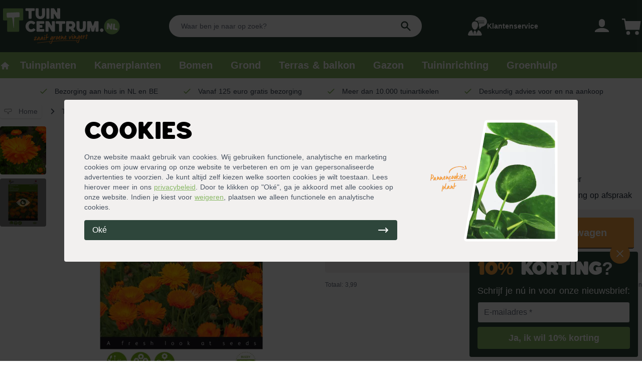

--- FILE ---
content_type: text/html; charset=utf-8
request_url: https://tuincentrum.nl/p/buzzy-r-calendula-officinalis-ball-s-oranje
body_size: 45809
content:
<!doctype html>
<html data-n-head-ssr lang="nl-NL" data-n-head="%7B%22lang%22:%7B%22ssr%22:%22nl-NL%22%7D%7D">
  <head>
    <title>Buzzy ® Calendula officinalis Ball's Oranje - Tuincentrum.nl</title><meta data-n-head="ssr" charset="utf-8"><meta data-n-head="ssr" name="viewport" content="width=device-width,initial-scale=1"><meta data-n-head="ssr" data-hid="title" name="title" content="Buzzy ® Calendula officinalis Ball's Oranje - Tuincentrum.nl"><meta data-n-head="ssr" data-hid="description" name="description" content="Bestel eenvoudig je Buzzy ® Calendula officinalis Ball's Oranje online op Tuincentrum.nl. ✓ Groene bezorging aan huis ✓ Gratis bezorgd vanaf 125,- ✓ Deskundig advies voor en na aankoop"><meta data-n-head="ssr" data-hid="og:title" property="og:title" content="Buzzy ® Calendula officinalis Ball's Oranje - Tuincentrum.nl"><meta data-n-head="ssr" data-hid="og:description" property="og:description" content="Bestel eenvoudig je Buzzy ® Calendula officinalis Ball's Oranje online op Tuincentrum.nl. ✓ Groene bezorging aan huis ✓ Gratis bezorgd vanaf 125,- ✓ Deskundig advies voor en na aankoop"><meta data-n-head="ssr" data-hid="og:image" property="og:image" content="https://dam.tuincentrum.nl/images/tuincentrum-nl-logo.png"><meta data-n-head="ssr" data-hid="og:url" property="og:url" content="https://tuincentrum.nl/p/buzzy-r-calendula-officinalis-ball-s-oranje"><meta data-n-head="ssr" name="twitter:site" content="@tuincentrumnl"><meta data-n-head="ssr" name="twitter:card" content="summary_large_image"><meta data-n-head="ssr" data-hid="twitter:url" name="twitter:url" content="https://tuincentrum.nl/p/buzzy-r-calendula-officinalis-ball-s-oranje"><meta data-n-head="ssr" data-hid="twitter:title" name="twitter:title" content="Buzzy ® Calendula officinalis Ball's Oranje - Tuincentrum.nl"><meta data-n-head="ssr" data-hid="twitter:description" name="twitter:description" content="Bestel eenvoudig je Buzzy ® Calendula officinalis Ball's Oranje online op Tuincentrum.nl. ✓ Groene bezorging aan huis ✓ Gratis bezorgd vanaf 125,- ✓ Deskundig advies voor en na aankoop"><meta data-n-head="ssr" data-hid="twitter:image" name="twitter:image" content="https://dam.tuincentrum.nl/images/tuincentrum-nl-logo.png"><link data-n-head="ssr" rel="icon" type="image/x-icon" href="/favicon.png"><link data-n-head="ssr" href="https://tuincentrum.nl/p/buzzy-r-calendula-officinalis-ball-s-oranje" rel="canonical"><link data-n-head="ssr" rel="dns-prefetch" href="https://i.tuincentrum.nl"><link data-n-head="ssr" rel="dns-prefetch" href="https://dam.tuincentrum.nl"><link data-n-head="ssr" href="https://tuincentrum.nl/p/buzzy-r-calendula-officinalis-ball-s-oranje" hreflang="nl-nl" rel="alternate"><link data-n-head="ssr" href="https://tuincentrum.be/p/buzzy-r-calendula-officinalis-ball-s-oranje" hreflang="nl-be" rel="alternate"><script data-n-head="ssr" src="https://app.aiden.cx/webshop/build/aiden-embedded.min.js" type="text/javascript"></script><script data-n-head="ssr" data-hid="gtm-script">window._gtm_init||(window._gtm_init=1,function(t,e,n,i,a){t[n]=1==t[n]||"yes"==e[n]||1==e[n]||1==e.msDoNotTrack||t[i]&&t[i][a]&&t[i][a]()?1:0}(window,navigator,"doNotTrack","external","msTrackingProtectionEnabled"),function(i,a,o,r,c){i[c]={},i._gtm_inject=function(t){var e,n;i.doNotTrack||i[c][t]||(i[c][t]=1,i[r]=i[r]||[],i[r].push({"gtm.start":(new Date).getTime(),event:"gtm.js"}),e=a.getElementsByTagName(o)[0],(n=a.createElement(o)).async=!0,n.src="https://pipeline.tuincentrum.nl/assets/g-t-m?id="+t,e.parentNode.insertBefore(n,e))},i._gtm_inject("GTM-KM93N6G")}(window,document,"script","dataLayer","_gtm_ids"))</script><script data-n-head="ssr" data-hid="nuxt-jsonld--3f2f1974" type="application/ld+json">[{"@context":"http://schema.org","@type":"BreadcrumbList","itemListElement":[{"@type":"ListItem","position":1,"name":"Tuincentrum.nl","item":"https://tuincentrum.nl"},{"@type":"ListItem","position":2,"name":"Buzzy ® Calendula officinalis Ball&#x27;s Oranje","item":"https://tuincentrum.nl/p/buzzy-r-calendula-officinalis-ball-s-oranje"}]},{"@context":"http://schema.org","@type":"Organization","name":"Tuincentrum.nl","sameAs":"https://nl.trustpilot.com/review/www.tuincentrum.nl","aggregateRating":{"@type":"AggregateRating","bestRating":"10","worstRating":"1","ratingValue":"7.8","reviewCount":"3509"}},{"@context":"https://schema.org/","@type":"Product","name":"Buzzy ® Calendula officinalis Ball&#x27;s Oranje","sku":"ful3-004080","brand":{"@type":"Brand","name":"Tuincentrum.nl"},"description":"Prachtige eetbare goudsbloemenCalendula officinalis, ook bekend als goudsbloem, is een kruid dat gewaardeerd wordt vanwege zijn heldere oranje bloemen en diverse toepassingen. &quot;Ball&#x27;s Orange&quot; is een specifieke variëteit van de goudsbloem. Calendula officinalis &#x27;Ball&#x27;s Orange&#x27; heeft feloranje bloemhoofdjes met een karakteristieke stralende uitstraling. De bloemen zijn samengesteld uit talrijke smalle bloemblaadjes.De bloemblaadjes van calendula kunnen worden gebruikt als eetbare decoratie in salades, soepen en andere gerechten. Ze voegen een lichte peperige smaak toe.Goudsbloemen trekken bijen en vlinders aan, waardoor ze een waardevolle toevoeging zijn aan je tuin.","url":"https://tuincentrum.nl/p/buzzy-r-calendula-officinalis-ball-s-oranje","image":["https://i.tuincentrum.nl/https://store.tuincentrum.nl/media/catalog/product/c/a/calendula_officinalis_1.jpg?w=510&amp;h=510","https://i.tuincentrum.nl/https://store.tuincentrum.nl/media/catalog/product/b/u/buzzy-calendula-officinalis.jpg?w=510&amp;h=510"],"offers":{"@type":"AggregateOffer","offerCount":"5","lowPrice":"3.99","highPrice":"3.99","priceCurrency":"EUR"},"aggregateRating":{"@type":"AggregateRating","ratingValue":null,"reviewCount":null,"bestRating":5,"worstRating":1},"review":[]}]</script><link rel="preload" href="/_nuxt/acfde45.js" as="script"><link rel="preload" href="/_nuxt/6a3e891.js" as="script"><link rel="preload" href="/_nuxt/58151e1.js" as="script"><link rel="preload" href="/_nuxt/89e0f03.js" as="script"><link rel="preload" href="/_nuxt/3208d0f.js" as="script"><link rel="preload" href="/_nuxt/f4cfe1f.js" as="script"><style data-vue-ssr-id="54b08540:0 a57b151a:0 1239d49d:0 4d6f741e:0 4edd2ce4:0 0b2a92cc:0 489c9c2c:0">/*! tailwindcss v2.2.16 | MIT License | https://tailwindcss.com*//*! modern-normalize v1.1.0 | MIT License | https://github.com/sindresorhus/modern-normalize */*,::after,::before{box-sizing:border-box}html{-moz-tab-size:4;-o-tab-size:4;tab-size:4}html{line-height:1.15;-webkit-text-size-adjust:100%}body{margin:0}body{font-family:system-ui,-apple-system,'Segoe UI',Roboto,Helvetica,Arial,sans-serif,'Apple Color Emoji','Segoe UI Emoji'}hr{height:0;color:inherit}abbr[title]{-webkit-text-decoration:underline dotted;text-decoration:underline dotted}b,strong{font-weight:bolder}code,kbd,pre,samp{font-family:ui-monospace,SFMono-Regular,Consolas,'Liberation Mono',Menlo,monospace;font-size:1em}small{font-size:80%}sub,sup{font-size:75%;line-height:0;position:relative;vertical-align:baseline}sub{bottom:-.25em}sup{top:-.5em}table{text-indent:0;border-color:inherit}button,input,optgroup,select,textarea{font-family:inherit;font-size:100%;line-height:1.15;margin:0}button,select{text-transform:none}[type=button],[type=reset],[type=submit],button{-webkit-appearance:button}::-moz-focus-inner{border-style:none;padding:0}:-moz-focusring{outline:1px dotted ButtonText}:-moz-ui-invalid{box-shadow:none}legend{padding:0}progress{vertical-align:baseline}::-webkit-inner-spin-button,::-webkit-outer-spin-button{height:auto}[type=search]{-webkit-appearance:textfield;outline-offset:-2px}::-webkit-search-decoration{-webkit-appearance:none}::-webkit-file-upload-button{-webkit-appearance:button;font:inherit}summary{display:list-item}blockquote,dd,dl,figure,h1,h2,h3,h4,h5,h6,hr,p,pre{margin:0}button{background-color:transparent;background-image:none}fieldset{margin:0;padding:0}ol,ul{list-style:none;margin:0;padding:0}html{font-family:ui-sans-serif,system-ui,-apple-system,BlinkMacSystemFont,"Segoe UI",Roboto,"Helvetica Neue",Arial,"Noto Sans",sans-serif,"Apple Color Emoji","Segoe UI Emoji","Segoe UI Symbol","Noto Color Emoji";line-height:1.5}body{font-family:inherit;line-height:inherit}*,::after,::before{box-sizing:border-box;border-width:0;border-style:solid;border-color:currentColor}hr{border-top-width:1px}img{border-style:solid}textarea{resize:vertical}input::-moz-placeholder,textarea::-moz-placeholder{opacity:1;color:#9ca3af}input:-ms-input-placeholder,textarea:-ms-input-placeholder{opacity:1;color:#9ca3af}input::placeholder,textarea::placeholder{opacity:1;color:#9ca3af}[role=button],button{cursor:pointer}:-moz-focusring{outline:auto}table{border-collapse:collapse}h1,h2,h3,h4,h5,h6{font-size:inherit;font-weight:inherit}a{color:inherit;text-decoration:inherit}button,input,optgroup,select,textarea{padding:0;line-height:inherit;color:inherit}code,kbd,pre,samp{font-family:ui-monospace,SFMono-Regular,Menlo,Monaco,Consolas,"Liberation Mono","Courier New",monospace}audio,canvas,embed,iframe,img,object,svg,video{display:block;vertical-align:middle}img,video{max-width:100%;height:auto}[hidden]{display:none}*,::after,::before{--tw-translate-x:0;--tw-translate-y:0;--tw-rotate:0;--tw-skew-x:0;--tw-skew-y:0;--tw-scale-x:1;--tw-scale-y:1;--tw-transform:translateX(var(--tw-translate-x)) translateY(var(--tw-translate-y)) rotate(var(--tw-rotate)) skewX(var(--tw-skew-x)) skewY(var(--tw-skew-y)) scaleX(var(--tw-scale-x)) scaleY(var(--tw-scale-y));--tw-border-opacity:1;border-color:rgba(229,231,235,var(--tw-border-opacity));--tw-ring-offset-shadow:0 0 #0000;--tw-ring-shadow:0 0 #0000;--tw-shadow:0 0 #0000;--tw-ring-inset:var(--tw-empty, );/*!*//*!*/--tw-ring-offset-width:0px;--tw-ring-offset-color:#fff;--tw-ring-color:rgba(59, 130, 246, 0.5);--tw-ring-offset-shadow:0 0 #0000;--tw-ring-shadow:0 0 #0000;--tw-shadow:0 0 #0000;--tw-blur:var(--tw-empty, );/*!*//*!*/--tw-brightness:var(--tw-empty, );/*!*//*!*/--tw-contrast:var(--tw-empty, );/*!*//*!*/--tw-grayscale:var(--tw-empty, );/*!*//*!*/--tw-hue-rotate:var(--tw-empty, );/*!*//*!*/--tw-invert:var(--tw-empty, );/*!*//*!*/--tw-saturate:var(--tw-empty, );/*!*//*!*/--tw-sepia:var(--tw-empty, );/*!*//*!*/--tw-drop-shadow:var(--tw-empty, );/*!*//*!*/--tw-filter:var(--tw-blur) var(--tw-brightness) var(--tw-contrast) var(--tw-grayscale) var(--tw-hue-rotate) var(--tw-invert) var(--tw-saturate) var(--tw-sepia) var(--tw-drop-shadow)}[multiple],[type=date],[type=datetime-local],[type=email],[type=month],[type=number],[type=password],[type=search],[type=tel],[type=text],[type=time],[type=url],[type=week],select,textarea{-webkit-appearance:none;-moz-appearance:none;appearance:none;background-color:#fff;border-color:#6b7280;border-width:1px;border-radius:0;padding-top:.5rem;padding-right:.75rem;padding-bottom:.5rem;padding-left:.75rem;font-size:1rem;line-height:1.5rem;--tw-shadow:0 0 #0000}[multiple]:focus,[type=date]:focus,[type=datetime-local]:focus,[type=email]:focus,[type=month]:focus,[type=number]:focus,[type=password]:focus,[type=search]:focus,[type=tel]:focus,[type=text]:focus,[type=time]:focus,[type=url]:focus,[type=week]:focus,select:focus,textarea:focus{outline:2px solid transparent;outline-offset:2px;--tw-ring-inset:var(--tw-empty, );/*!*//*!*/--tw-ring-offset-width:0px;--tw-ring-offset-color:#fff;--tw-ring-color:#2563eb;--tw-ring-offset-shadow:var(--tw-ring-inset) 0 0 0 var(--tw-ring-offset-width) var(--tw-ring-offset-color);--tw-ring-shadow:var(--tw-ring-inset) 0 0 0 calc(1px + var(--tw-ring-offset-width)) var(--tw-ring-color);box-shadow:var(--tw-ring-offset-shadow),var(--tw-ring-shadow),var(--tw-shadow);border-color:#2563eb}input::-moz-placeholder,textarea::-moz-placeholder{color:#6b7280;opacity:1}input:-ms-input-placeholder,textarea:-ms-input-placeholder{color:#6b7280;opacity:1}input::placeholder,textarea::placeholder{color:#6b7280;opacity:1}::-webkit-datetime-edit-fields-wrapper{padding:0}::-webkit-date-and-time-value{min-height:1.5em}select{background-image:url("data:image/svg+xml,%3csvg xmlns='http://www.w3.org/2000/svg' fill='none' viewBox='0 0 20 20'%3e%3cpath stroke='%236b7280' stroke-linecap='round' stroke-linejoin='round' stroke-width='1.5' d='M6 8l4 4 4-4'/%3e%3c/svg%3e");background-position:right .5rem center;background-repeat:no-repeat;background-size:1.5em 1.5em;padding-right:2.5rem;-webkit-print-color-adjust:exact;color-adjust:exact}[multiple]{background-image:initial;background-position:initial;background-repeat:unset;background-size:initial;padding-right:.75rem;-webkit-print-color-adjust:unset;color-adjust:unset}[type=checkbox],[type=radio]{-webkit-appearance:none;-moz-appearance:none;appearance:none;padding:0;-webkit-print-color-adjust:exact;color-adjust:exact;display:inline-block;vertical-align:middle;background-origin:border-box;-webkit-user-select:none;-moz-user-select:none;-ms-user-select:none;user-select:none;flex-shrink:0;height:1rem;width:1rem;color:#2563eb;background-color:#fff;border-color:#6b7280;border-width:1px;--tw-shadow:0 0 #0000}[type=checkbox]{border-radius:0}[type=radio]{border-radius:100%}[type=checkbox]:focus,[type=radio]:focus{outline:2px solid transparent;outline-offset:2px;--tw-ring-inset:var(--tw-empty, );/*!*//*!*/--tw-ring-offset-width:2px;--tw-ring-offset-color:#fff;--tw-ring-color:#2563eb;--tw-ring-offset-shadow:var(--tw-ring-inset) 0 0 0 var(--tw-ring-offset-width) var(--tw-ring-offset-color);--tw-ring-shadow:var(--tw-ring-inset) 0 0 0 calc(2px + var(--tw-ring-offset-width)) var(--tw-ring-color);box-shadow:var(--tw-ring-offset-shadow),var(--tw-ring-shadow),var(--tw-shadow)}[type=checkbox]:checked,[type=radio]:checked{border-color:transparent;background-color:currentColor;background-size:100% 100%;background-position:center;background-repeat:no-repeat}[type=checkbox]:checked{background-image:url("data:image/svg+xml,%3csvg viewBox='0 0 16 16' fill='white' xmlns='http://www.w3.org/2000/svg'%3e%3cpath d='M12.207 4.793a1 1 0 010 1.414l-5 5a1 1 0 01-1.414 0l-2-2a1 1 0 011.414-1.414L6.5 9.086l4.293-4.293a1 1 0 011.414 0z'/%3e%3c/svg%3e")}[type=radio]:checked{background-image:url("data:image/svg+xml,%3csvg viewBox='0 0 16 16' fill='white' xmlns='http://www.w3.org/2000/svg'%3e%3ccircle cx='8' cy='8' r='3'/%3e%3c/svg%3e")}[type=checkbox]:checked:focus,[type=checkbox]:checked:hover,[type=radio]:checked:focus,[type=radio]:checked:hover{border-color:transparent;background-color:currentColor}[type=checkbox]:indeterminate{background-image:url("data:image/svg+xml,%3csvg xmlns='http://www.w3.org/2000/svg' fill='none' viewBox='0 0 16 16'%3e%3cpath stroke='white' stroke-linecap='round' stroke-linejoin='round' stroke-width='2' d='M4 8h8'/%3e%3c/svg%3e");border-color:transparent;background-color:currentColor;background-size:100% 100%;background-position:center;background-repeat:no-repeat}[type=checkbox]:indeterminate:focus,[type=checkbox]:indeterminate:hover{border-color:transparent;background-color:currentColor}[type=file]{background:unset;border-color:inherit;border-width:0;border-radius:0;padding:0;font-size:unset;line-height:inherit}[type=file]:focus{outline:1px auto -webkit-focus-ring-color}.container{width:100%}@media (min-width:640px){.container{max-width:640px}}@media (min-width:768px){.container{max-width:768px}}@media (min-width:1024px){.container{max-width:1024px}}@media (min-width:1280px){.container{max-width:1280px}}@media (min-width:1536px){.container{max-width:1536px}}.aspect-w-1,.aspect-w-10,.aspect-w-11,.aspect-w-12,.aspect-w-13,.aspect-w-14,.aspect-w-15,.aspect-w-16,.aspect-w-2,.aspect-w-3,.aspect-w-4,.aspect-w-5,.aspect-w-6,.aspect-w-7,.aspect-w-8,.aspect-w-9{position:relative;padding-bottom:calc(var(--tw-aspect-h)/ var(--tw-aspect-w) * 100%)}.aspect-w-10>*,.aspect-w-11>*,.aspect-w-12>*,.aspect-w-13>*,.aspect-w-14>*,.aspect-w-15>*,.aspect-w-16>*,.aspect-w-1>*,.aspect-w-2>*,.aspect-w-3>*,.aspect-w-4>*,.aspect-w-5>*,.aspect-w-6>*,.aspect-w-7>*,.aspect-w-8>*,.aspect-w-9>*{position:absolute;height:100%;width:100%;top:0;right:0;bottom:0;left:0}.aspect-w-1{--tw-aspect-w:1}.aspect-w-16{--tw-aspect-w:16}.aspect-h-1{--tw-aspect-h:1}.aspect-h-3{--tw-aspect-h:3}.aspect-h-7{--tw-aspect-h:7}.aspect-h-9{--tw-aspect-h:9}.aspect-h-11{--tw-aspect-h:11}.sr-only{position:absolute;width:1px;height:1px;padding:0;margin:-1px;overflow:hidden;clip:rect(0,0,0,0);white-space:nowrap;border-width:0}.pointer-events-none{pointer-events:none}.visible{visibility:visible}.\!visible{visibility:visible!important}.static{position:static}.fixed{position:fixed}.absolute{position:absolute}.relative{position:relative}.sticky{position:-webkit-sticky;position:sticky}.inset-0{top:0;right:0;bottom:0;left:0}.inset-y-0{top:0;bottom:0}.inset-x-0{left:0;right:0}.left-0{left:0}.right-0{right:0}.bottom-0{bottom:0}.right-4{right:1rem}.-top-4{top:-1rem}.top-3{top:.75rem}.left-2{left:.5rem}.right-2{right:.5rem}.bottom-4{bottom:1rem}.-top-1{top:-.25rem}.top-full{top:100%}.top-16{top:4rem}.left-1{left:.25rem}.top-1{top:.25rem}.top-0{top:0}.top-1\/2{top:50%}.-top-3{top:-.75rem}.-right-3{right:-.75rem}.right-1{right:.25rem}.left-4{left:1rem}.-top-5{top:-1.25rem}.top-5{top:1.25rem}.left-5{left:1.25rem}.top-2{top:.5rem}.bottom-full{bottom:100%}.z-50{z-index:50}.z-30{z-index:30}.z-20{z-index:20}.z-10{z-index:10}.z-40{z-index:40}.z-0{z-index:0}.col-span-2{grid-column:span 2/span 2}.col-span-1{grid-column:span 1/span 1}.col-span-3{grid-column:span 3/span 3}.col-span-6{grid-column:span 6/span 6}.col-span-4{grid-column:span 4/span 4}.col-span-5{grid-column:span 5/span 5}.col-span-8{grid-column:span 8/span 8}.col-start-1{grid-column-start:1}.row-span-3{grid-row:span 3/span 3}.row-start-1{grid-row-start:1}.row-start-auto{grid-row-start:auto}.mx-4{margin-left:1rem;margin-right:1rem}.mx-auto{margin-left:auto;margin-right:auto}.mx-2{margin-left:.5rem;margin-right:.5rem}.-mx-2{margin-left:-.5rem;margin-right:-.5rem}.my-1{margin-top:.25rem;margin-bottom:.25rem}.mx-12{margin-left:3rem;margin-right:3rem}.my-auto{margin-top:auto;margin-bottom:auto}.mx-1{margin-left:.25rem;margin-right:.25rem}.-mx-4{margin-left:-1rem;margin-right:-1rem}.ml-auto{margin-left:auto}.mr-2{margin-right:.5rem}.mt-1{margin-top:.25rem}.ml-2{margin-left:.5rem}.mb-2{margin-bottom:.5rem}.mt-auto{margin-top:auto}.mt-4{margin-top:1rem}.mr-6{margin-right:1.5rem}.ml-3{margin-left:.75rem}.mr-4{margin-right:1rem}.mt-2{margin-top:.5rem}.mb-1{margin-bottom:.25rem}.mr-1{margin-right:.25rem}.ml-1{margin-left:.25rem}.ml-6{margin-left:1.5rem}.-mt-1{margin-top:-.25rem}.mt-0\.5{margin-top:.125rem}.mt-0{margin-top:0}.mt-8{margin-top:2rem}.mb-3{margin-bottom:.75rem}.ml-4{margin-left:1rem}.mr-16{margin-right:4rem}.mt-3{margin-top:.75rem}.mr-3{margin-right:.75rem}.mb-4{margin-bottom:1rem}.-mt-20{margin-top:-5rem}.-mt-10{margin-top:-2.5rem}.mb-10{margin-bottom:2.5rem}.mt-16{margin-top:4rem}.mt-2\.5{margin-top:.625rem}.block{display:block}.inline-block{display:inline-block}.inline{display:inline}.flex{display:flex}.inline-flex{display:inline-flex}.table{display:table}.grid{display:grid}.inline-grid{display:inline-grid}.contents{display:contents}.hidden{display:none}.h-6{height:1.5rem}.h-full{height:100%}.h-5{height:1.25rem}.h-3{height:.75rem}.h-10{height:2.5rem}.h-4{height:1rem}.h-8{height:2rem}.h-7{height:1.75rem}.h-0\.5{height:.125rem}.h-0{height:0}.h-2\.5{height:.625rem}.h-2{height:.5rem}.h-screen{height:100vh}.h-14{height:3.5rem}.h-20{height:5rem}.h-24{height:6rem}.h-12{height:3rem}.h-96{height:24rem}.h-16{height:4rem}.h-1\.5{height:.375rem}.h-1{height:.25rem}.h-60{height:15rem}.h-32{height:8rem}.h-28{height:7rem}.h-\[32rem\]{height:32rem}.max-h-screen{max-height:100vh}.max-h-full{max-height:100%}.min-h-screen{min-height:100vh}.w-full{width:100%}.w-6{width:1.5rem}.w-5{width:1.25rem}.w-11{width:2.75rem}.w-3{width:.75rem}.w-12{width:3rem}.w-10{width:2.5rem}.w-4{width:1rem}.w-8{width:2rem}.w-16{width:4rem}.w-20{width:5rem}.w-9{width:2.25rem}.w-auto{width:auto}.w-7{width:1.75rem}.w-2\.5{width:.625rem}.w-2{width:.5rem}.w-60{width:15rem}.w-48{width:12rem}.w-14{width:3.5rem}.w-\[38px\]{width:38px}.w-64{width:16rem}.w-32{width:8rem}.w-0{width:0}.w-24{width:6rem}.w-72{width:18rem}.w-1\.5{width:.375rem}.w-1{width:.25rem}.min-w-full{min-width:100%}.max-w-5xl{max-width:64rem}.max-w-sm{max-width:24rem}.max-w-screen-xl{max-width:1280px}.max-w-3xl{max-width:48rem}.max-w-screen-md{max-width:768px}.max-w-7xl{max-width:80rem}.max-w-full{max-width:100%}.max-w-lg{max-width:32rem}.max-w-4xl{max-width:56rem}.max-w-6xl{max-width:72rem}.max-w-screen-lg{max-width:1024px}.flex-1{flex:1 1 0%}.flex-shrink{flex-shrink:1}.flex-shrink-0{flex-shrink:0}.flex-grow{flex-grow:1}.table-auto{table-layout:auto}.border-collapse{border-collapse:collapse}.origin-right{transform-origin:right}.translate-x-5{--tw-translate-x:1.25rem;transform:var(--tw-transform)}.translate-x-0{--tw-translate-x:0px;transform:var(--tw-transform)}.translate-x-full{--tw-translate-x:100%;transform:var(--tw-transform)}.-translate-x-full{--tw-translate-x:-100%;transform:var(--tw-transform)}.translate-y-full{--tw-translate-y:100%;transform:var(--tw-transform)}.-rotate-90{--tw-rotate:-90deg;transform:var(--tw-transform)}.rotate-180{--tw-rotate:180deg;transform:var(--tw-transform)}.rotate-0{--tw-rotate:0deg;transform:var(--tw-transform)}.scale-95{--tw-scale-x:.95;--tw-scale-y:.95;transform:var(--tw-transform)}.scale-100{--tw-scale-x:1;--tw-scale-y:1;transform:var(--tw-transform)}.transform{transform:var(--tw-transform)}@-webkit-keyframes spin{to{transform:rotate(360deg)}}@keyframes spin{to{transform:rotate(360deg)}}.animate-spin{-webkit-animation:spin 1s linear infinite;animation:spin 1s linear infinite}.cursor-pointer{cursor:pointer}.cursor-not-allowed{cursor:not-allowed}.select-none{-webkit-user-select:none;-moz-user-select:none;-ms-user-select:none;user-select:none}.list-inside{list-style-position:inside}.list-outside{list-style-position:outside}.list-disc{list-style-type:disc}.list-decimal{list-style-type:decimal}.list-none{list-style-type:none}.appearance-none{-webkit-appearance:none;-moz-appearance:none;appearance:none}.grid-cols-2{grid-template-columns:repeat(2,minmax(0,1fr))}.grid-cols-1{grid-template-columns:repeat(1,minmax(0,1fr))}.grid-cols-3{grid-template-columns:repeat(3,minmax(0,1fr))}.grid-cols-8{grid-template-columns:repeat(8,minmax(0,1fr))}.grid-cols-4{grid-template-columns:repeat(4,minmax(0,1fr))}.grid-cols-10{grid-template-columns:repeat(10,minmax(0,1fr))}.grid-cols-7{grid-template-columns:repeat(7,minmax(0,1fr))}.grid-cols-5{grid-template-columns:repeat(5,minmax(0,1fr))}.grid-cols-6{grid-template-columns:repeat(6,minmax(0,1fr))}.flex-col{flex-direction:column}.flex-wrap{flex-wrap:wrap}.flex-nowrap{flex-wrap:nowrap}.content-center{align-content:center}.content-evenly{align-content:space-evenly}.items-start{align-items:flex-start}.items-end{align-items:flex-end}.items-center{align-items:center}.items-baseline{align-items:baseline}.justify-start{justify-content:flex-start}.justify-end{justify-content:flex-end}.justify-center{justify-content:center}.justify-between{justify-content:space-between}.gap-4{gap:1rem}.gap-2{gap:.5rem}.gap-2\.5{gap:.625rem}.gap-1{gap:.25rem}.gap-6{gap:1.5rem}.gap-8{gap:2rem}.gap-12{gap:3rem}.gap-y-4{row-gap:1rem}.gap-x-4{-moz-column-gap:1rem;column-gap:1rem}.gap-y-2{row-gap:.5rem}.space-y-4>:not([hidden])~:not([hidden]){--tw-space-y-reverse:0;margin-top:calc(1rem * calc(1 - var(--tw-space-y-reverse)));margin-bottom:calc(1rem * var(--tw-space-y-reverse))}.space-y-2>:not([hidden])~:not([hidden]){--tw-space-y-reverse:0;margin-top:calc(.5rem * calc(1 - var(--tw-space-y-reverse)));margin-bottom:calc(.5rem * var(--tw-space-y-reverse))}.space-x-12>:not([hidden])~:not([hidden]){--tw-space-x-reverse:0;margin-right:calc(3rem * var(--tw-space-x-reverse));margin-left:calc(3rem * calc(1 - var(--tw-space-x-reverse)))}.space-y-6>:not([hidden])~:not([hidden]){--tw-space-y-reverse:0;margin-top:calc(1.5rem * calc(1 - var(--tw-space-y-reverse)));margin-bottom:calc(1.5rem * var(--tw-space-y-reverse))}.space-x-3>:not([hidden])~:not([hidden]){--tw-space-x-reverse:0;margin-right:calc(.75rem * var(--tw-space-x-reverse));margin-left:calc(.75rem * calc(1 - var(--tw-space-x-reverse)))}.space-y-3>:not([hidden])~:not([hidden]){--tw-space-y-reverse:0;margin-top:calc(.75rem * calc(1 - var(--tw-space-y-reverse)));margin-bottom:calc(.75rem * var(--tw-space-y-reverse))}.space-x-4>:not([hidden])~:not([hidden]){--tw-space-x-reverse:0;margin-right:calc(1rem * var(--tw-space-x-reverse));margin-left:calc(1rem * calc(1 - var(--tw-space-x-reverse)))}.space-y-1>:not([hidden])~:not([hidden]){--tw-space-y-reverse:0;margin-top:calc(.25rem * calc(1 - var(--tw-space-y-reverse)));margin-bottom:calc(.25rem * var(--tw-space-y-reverse))}.space-x-1>:not([hidden])~:not([hidden]){--tw-space-x-reverse:0;margin-right:calc(.25rem * var(--tw-space-x-reverse));margin-left:calc(.25rem * calc(1 - var(--tw-space-x-reverse)))}.space-x-10>:not([hidden])~:not([hidden]){--tw-space-x-reverse:0;margin-right:calc(2.5rem * var(--tw-space-x-reverse));margin-left:calc(2.5rem * calc(1 - var(--tw-space-x-reverse)))}.space-x-2>:not([hidden])~:not([hidden]){--tw-space-x-reverse:0;margin-right:calc(.5rem * var(--tw-space-x-reverse));margin-left:calc(.5rem * calc(1 - var(--tw-space-x-reverse)))}.space-y-10>:not([hidden])~:not([hidden]){--tw-space-y-reverse:0;margin-top:calc(2.5rem * calc(1 - var(--tw-space-y-reverse)));margin-bottom:calc(2.5rem * var(--tw-space-y-reverse))}.space-y-8>:not([hidden])~:not([hidden]){--tw-space-y-reverse:0;margin-top:calc(2rem * calc(1 - var(--tw-space-y-reverse)));margin-bottom:calc(2rem * var(--tw-space-y-reverse))}.space-y-20>:not([hidden])~:not([hidden]){--tw-space-y-reverse:0;margin-top:calc(5rem * calc(1 - var(--tw-space-y-reverse)));margin-bottom:calc(5rem * var(--tw-space-y-reverse))}.space-x-0>:not([hidden])~:not([hidden]){--tw-space-x-reverse:0;margin-right:calc(0px * var(--tw-space-x-reverse));margin-left:calc(0px * calc(1 - var(--tw-space-x-reverse)))}.space-y-reverse>:not([hidden])~:not([hidden]){--tw-space-y-reverse:1}.divide-x>:not([hidden])~:not([hidden]){--tw-divide-x-reverse:0;border-right-width:calc(1px * var(--tw-divide-x-reverse));border-left-width:calc(1px * calc(1 - var(--tw-divide-x-reverse)))}.divide-y>:not([hidden])~:not([hidden]){--tw-divide-y-reverse:0;border-top-width:calc(1px * calc(1 - var(--tw-divide-y-reverse)));border-bottom-width:calc(1px * var(--tw-divide-y-reverse))}.divide-gray-200>:not([hidden])~:not([hidden]){--tw-divide-opacity:1;border-color:rgba(229,231,235,var(--tw-divide-opacity))}.divide-tc>:not([hidden])~:not([hidden]){--tw-divide-opacity:1;border-color:rgba(137,184,101,var(--tw-divide-opacity))}.divide-gray-300>:not([hidden])~:not([hidden]){--tw-divide-opacity:1;border-color:rgba(209,213,219,var(--tw-divide-opacity))}.overflow-auto{overflow:auto}.overflow-hidden{overflow:hidden}.overflow-scroll{overflow:scroll}.overflow-x-auto{overflow-x:auto}.overflow-y-auto{overflow-y:auto}.overflow-y-hidden{overflow-y:hidden}.overflow-x-scroll{overflow-x:scroll}.overflow-y-scroll{overflow-y:scroll}.truncate{overflow:hidden;text-overflow:ellipsis;white-space:nowrap}.whitespace-nowrap{white-space:nowrap}.break-words{overflow-wrap:break-word}.rounded{border-radius:.25rem}.rounded-full{border-radius:9999px}.rounded-md{border-radius:.375rem}.rounded-lg{border-radius:.5rem}.rounded-3xl{border-radius:1.5rem}.rounded-l{border-top-left-radius:.25rem;border-bottom-left-radius:.25rem}.rounded-r{border-top-right-radius:.25rem;border-bottom-right-radius:.25rem}.rounded-l-lg{border-top-left-radius:.5rem;border-bottom-left-radius:.5rem}.rounded-r-lg{border-top-right-radius:.5rem;border-bottom-right-radius:.5rem}.rounded-r-none{border-top-right-radius:0;border-bottom-right-radius:0}.rounded-l-none{border-top-left-radius:0;border-bottom-left-radius:0}.rounded-t{border-top-left-radius:.25rem;border-top-right-radius:.25rem}.rounded-b{border-bottom-right-radius:.25rem;border-bottom-left-radius:.25rem}.border-2{border-width:2px}.border{border-width:1px}.border-0{border-width:0}.border-4{border-width:4px}.border-b{border-bottom-width:1px}.border-r{border-right-width:1px}.border-l{border-left-width:1px}.border-b-2{border-bottom-width:2px}.border-t{border-top-width:1px}.border-t-2{border-top-width:2px}.border-t-4{border-top-width:4px}.border-b-4{border-bottom-width:4px}.border-dashed{border-style:dashed}.border-tc-green{--tw-border-opacity:1;border-color:rgba(46,70,59,var(--tw-border-opacity))}.border-white{--tw-border-opacity:1;border-color:rgba(255,255,255,var(--tw-border-opacity))}.border-red-300{--tw-border-opacity:1;border-color:rgba(252,165,165,var(--tw-border-opacity))}.border-gray-300{--tw-border-opacity:1;border-color:rgba(209,213,219,var(--tw-border-opacity))}.border-gray-200{--tw-border-opacity:1;border-color:rgba(229,231,235,var(--tw-border-opacity))}.border-transparent{border-color:transparent}.border-tc-brown{--tw-border-opacity:1;border-color:rgba(96,77,54,var(--tw-border-opacity))}.border-gray-400{--tw-border-opacity:1;border-color:rgba(156,163,175,var(--tw-border-opacity))}.border-tc{--tw-border-opacity:1;border-color:rgba(137,184,101,var(--tw-border-opacity))}.border-tc-orange{--tw-border-opacity:1;border-color:rgba(242,159,64,var(--tw-border-opacity))}.border-red-500{--tw-border-opacity:1;border-color:rgba(239,68,68,var(--tw-border-opacity))}.border-gray-600{--tw-border-opacity:1;border-color:rgba(75,85,99,var(--tw-border-opacity))}.border-black{--tw-border-opacity:1;border-color:rgba(0,0,0,var(--tw-border-opacity))}.border-gray-800{--tw-border-opacity:1;border-color:rgba(31,41,55,var(--tw-border-opacity))}.border-tc-greenHover{--tw-border-opacity:1;border-color:rgba(91,138,65,var(--tw-border-opacity))}.border-tc-orangeHover{--tw-border-opacity:1;border-color:rgba(216,137,58,var(--tw-border-opacity))}.border-tc-gray{--tw-border-opacity:1;border-color:rgba(242,240,239,var(--tw-border-opacity))}.border-gray-50{--tw-border-opacity:1;border-color:rgba(249,250,251,var(--tw-border-opacity))}.border-gray-100{--tw-border-opacity:1;border-color:rgba(243,244,246,var(--tw-border-opacity))}.bg-black{--tw-bg-opacity:1;background-color:rgba(0,0,0,var(--tw-bg-opacity))}.bg-tc-gray{--tw-bg-opacity:1;background-color:rgba(242,240,239,var(--tw-bg-opacity))}.bg-tc-green{--tw-bg-opacity:1;background-color:rgba(46,70,59,var(--tw-bg-opacity))}.bg-white{--tw-bg-opacity:1;background-color:rgba(255,255,255,var(--tw-bg-opacity))}.bg-tc{--tw-bg-opacity:1;background-color:rgba(137,184,101,var(--tw-bg-opacity))}.bg-tc-orange{--tw-bg-opacity:1;background-color:rgba(242,159,64,var(--tw-bg-opacity))}.bg-red-100{--tw-bg-opacity:1;background-color:rgba(254,226,226,var(--tw-bg-opacity))}.bg-gray-200{--tw-bg-opacity:1;background-color:rgba(229,231,235,var(--tw-bg-opacity))}.bg-tc-yellow{--tw-bg-opacity:1;background-color:rgba(248,236,219,var(--tw-bg-opacity))}.bg-red-200{--tw-bg-opacity:1;background-color:rgba(254,202,202,var(--tw-bg-opacity))}.bg-transparent{background-color:transparent}.bg-gray-50{--tw-bg-opacity:1;background-color:rgba(249,250,251,var(--tw-bg-opacity))}.bg-gray-100{--tw-bg-opacity:1;background-color:rgba(243,244,246,var(--tw-bg-opacity))}.bg-red-500{--tw-bg-opacity:1;background-color:rgba(239,68,68,var(--tw-bg-opacity))}.bg-tc-brown{--tw-bg-opacity:1;background-color:rgba(96,77,54,var(--tw-bg-opacity))}.bg-gray-500{--tw-bg-opacity:1;background-color:rgba(107,114,128,var(--tw-bg-opacity))}.bg-gray-900{--tw-bg-opacity:1;background-color:rgba(17,24,39,var(--tw-bg-opacity))}.bg-tc-orangeHover{--tw-bg-opacity:1;background-color:rgba(216,137,58,var(--tw-bg-opacity))}.bg-tc-light{--tw-bg-opacity:1;background-color:rgba(244,246,245,var(--tw-bg-opacity))}.bg-gray-600{--tw-bg-opacity:1;background-color:rgba(75,85,99,var(--tw-bg-opacity))}.bg-opacity-75{--tw-bg-opacity:0.75}.bg-opacity-25{--tw-bg-opacity:0.25}.fill-current{fill:currentColor}.object-cover{-o-object-fit:cover;object-fit:cover}.object-fill{-o-object-fit:fill;object-fit:fill}.object-none{-o-object-fit:none;object-fit:none}.p-10{padding:2.5rem}.p-4{padding:1rem}.p-2{padding:.5rem}.p-1{padding:.25rem}.p-6{padding:1.5rem}.p-5{padding:1.25rem}.p-3{padding:.75rem}.p-8{padding:2rem}.px-4{padding-left:1rem;padding-right:1rem}.py-2{padding-top:.5rem;padding-bottom:.5rem}.px-3{padding-left:.75rem;padding-right:.75rem}.px-0{padding-left:0;padding-right:0}.px-2{padding-left:.5rem;padding-right:.5rem}.py-1{padding-top:.25rem;padding-bottom:.25rem}.py-4{padding-top:1rem;padding-bottom:1rem}.py-3{padding-top:.75rem;padding-bottom:.75rem}.py-6{padding-top:1.5rem;padding-bottom:1.5rem}.px-6{padding-left:1.5rem;padding-right:1.5rem}.px-8{padding-left:2rem;padding-right:2rem}.py-8{padding-top:2rem;padding-bottom:2rem}.px-24{padding-left:6rem;padding-right:6rem}.py-1\.5{padding-top:.375rem;padding-bottom:.375rem}.px-1{padding-left:.25rem;padding-right:.25rem}.pt-4{padding-top:1rem}.pb-4{padding-bottom:1rem}.pt-2{padding-top:.5rem}.pt-1{padding-top:.25rem}.pb-2{padding-bottom:.5rem}.pt-6{padding-top:1.5rem}.pb-8{padding-bottom:2rem}.pb-40{padding-bottom:10rem}.pb-24{padding-bottom:6rem}.pt-3{padding-top:.75rem}.pr-6{padding-right:1.5rem}.pb-3{padding-bottom:.75rem}.pr-1{padding-right:.25rem}.pl-3{padding-left:.75rem}.pl-10{padding-left:2.5rem}.pr-3{padding-right:.75rem}.pl-0{padding-left:0}.pt-5{padding-top:1.25rem}.pb-20{padding-bottom:5rem}.pr-2{padding-right:.5rem}.pl-4{padding-left:1rem}.pr-4{padding-right:1rem}.pb-0{padding-bottom:0}.pl-24{padding-left:6rem}.pb-12{padding-bottom:3rem}.pt-8{padding-top:2rem}.pl-8{padding-left:2rem}.pt-10{padding-top:2.5rem}.pb-10{padding-bottom:2.5rem}.pl-6{padding-left:1.5rem}.pr-10{padding-right:2.5rem}.text-left{text-align:left}.text-center{text-align:center}.text-right{text-align:right}.align-middle{vertical-align:middle}.align-bottom{vertical-align:bottom}.align-text-top{vertical-align:text-top}.align-text-bottom{vertical-align:text-bottom}.font-hemisphers{font-family:Hemisphers Bold Sans Regular,sans-serif}.text-5xl{font-size:3rem;line-height:1}.text-sm{font-size:.875rem;line-height:1.25rem}.text-4xl{font-size:2.25rem;line-height:2.5rem}.text-lg{font-size:1.125rem;line-height:1.75rem}.text-xl{font-size:1.25rem;line-height:1.75rem}.text-base{font-size:1rem;line-height:1.5rem}.text-xs{font-size:.75rem;line-height:1rem}.text-3xl{font-size:1.875rem;line-height:2.25rem}.text-2xl{font-size:1.5rem;line-height:2rem}.font-bold{font-weight:700}.font-medium{font-weight:500}.font-normal{font-weight:400}.font-semibold{font-weight:600}.font-thin{font-weight:100}.uppercase{text-transform:uppercase}.capitalize{text-transform:capitalize}.italic{font-style:italic}.not-italic{font-style:normal}.leading-3{line-height:.75rem}.leading-5{line-height:1.25rem}.leading-none{line-height:1}.leading-snug{line-height:1.375}.leading-6{line-height:1.5rem}.leading-7{line-height:1.75rem}.leading-4{line-height:1rem}.tracking-wider{letter-spacing:.05em}.text-gray-600{--tw-text-opacity:1;color:rgba(75,85,99,var(--tw-text-opacity))}.text-tc{--tw-text-opacity:1;color:rgba(137,184,101,var(--tw-text-opacity))}.text-white{--tw-text-opacity:1;color:rgba(255,255,255,var(--tw-text-opacity))}.text-tc-orange{--tw-text-opacity:1;color:rgba(242,159,64,var(--tw-text-opacity))}.text-black{--tw-text-opacity:1;color:rgba(0,0,0,var(--tw-text-opacity))}.text-gray-700{--tw-text-opacity:1;color:rgba(55,65,81,var(--tw-text-opacity))}.text-red-600{--tw-text-opacity:1;color:rgba(220,38,38,var(--tw-text-opacity))}.text-gray-400{--tw-text-opacity:1;color:rgba(156,163,175,var(--tw-text-opacity))}.text-tc-green{--tw-text-opacity:1;color:rgba(46,70,59,var(--tw-text-opacity))}.text-tc-brown{--tw-text-opacity:1;color:rgba(96,77,54,var(--tw-text-opacity))}.text-indigo-600{--tw-text-opacity:1;color:rgba(79,70,229,var(--tw-text-opacity))}.text-red-900{--tw-text-opacity:1;color:rgba(127,29,29,var(--tw-text-opacity))}.text-gray-500{--tw-text-opacity:1;color:rgba(107,114,128,var(--tw-text-opacity))}.text-gray-800{--tw-text-opacity:1;color:rgba(31,41,55,var(--tw-text-opacity))}.text-gray-300{--tw-text-opacity:1;color:rgba(209,213,219,var(--tw-text-opacity))}.text-orange-500{--tw-text-opacity:1;color:rgba(249,115,22,var(--tw-text-opacity))}.text-gray-900{--tw-text-opacity:1;color:rgba(17,24,39,var(--tw-text-opacity))}.text-red-500{--tw-text-opacity:1;color:rgba(239,68,68,var(--tw-text-opacity))}.text-blue-500{--tw-text-opacity:1;color:rgba(59,130,246,var(--tw-text-opacity))}.text-orange-800{--tw-text-opacity:1;color:rgba(154,52,18,var(--tw-text-opacity))}.text-green-600{--tw-text-opacity:1;color:rgba(5,150,105,var(--tw-text-opacity))}.underline{text-decoration:underline}.line-through{text-decoration:line-through}.placeholder-gray-400::-moz-placeholder{--tw-placeholder-opacity:1;color:rgba(156,163,175,var(--tw-placeholder-opacity))}.placeholder-gray-400:-ms-input-placeholder{--tw-placeholder-opacity:1;color:rgba(156,163,175,var(--tw-placeholder-opacity))}.placeholder-gray-400::placeholder{--tw-placeholder-opacity:1;color:rgba(156,163,175,var(--tw-placeholder-opacity))}.placeholder-gray-500::-moz-placeholder{--tw-placeholder-opacity:1;color:rgba(107,114,128,var(--tw-placeholder-opacity))}.placeholder-gray-500:-ms-input-placeholder{--tw-placeholder-opacity:1;color:rgba(107,114,128,var(--tw-placeholder-opacity))}.placeholder-gray-500::placeholder{--tw-placeholder-opacity:1;color:rgba(107,114,128,var(--tw-placeholder-opacity))}.opacity-25{opacity:.25}.opacity-75{opacity:.75}.opacity-0{opacity:0}.opacity-100{opacity:1}.opacity-50{opacity:.5}.bg-blend-overlay{background-blend-mode:overlay}.shadow{--tw-shadow:0 1px 3px 0 rgba(0, 0, 0, 0.1),0 1px 2px 0 rgba(0, 0, 0, 0.06);box-shadow:var(--tw-ring-offset-shadow,0 0 #0000),var(--tw-ring-shadow,0 0 #0000),var(--tw-shadow)}.shadow-sm{--tw-shadow:0 1px 2px 0 rgba(0, 0, 0, 0.05);box-shadow:var(--tw-ring-offset-shadow,0 0 #0000),var(--tw-ring-shadow,0 0 #0000),var(--tw-shadow)}.shadow-xl{--tw-shadow:0 20px 25px -5px rgba(0, 0, 0, 0.1),0 10px 10px -5px rgba(0, 0, 0, 0.04);box-shadow:var(--tw-ring-offset-shadow,0 0 #0000),var(--tw-ring-shadow,0 0 #0000),var(--tw-shadow)}.outline-none{outline:2px solid transparent;outline-offset:2px}.ring-0{--tw-ring-offset-shadow:var(--tw-ring-inset) 0 0 0 var(--tw-ring-offset-width) var(--tw-ring-offset-color);--tw-ring-shadow:var(--tw-ring-inset) 0 0 0 calc(0px + var(--tw-ring-offset-width)) var(--tw-ring-color);box-shadow:var(--tw-ring-offset-shadow),var(--tw-ring-shadow),var(--tw-shadow,0 0 #0000)}.ring{--tw-ring-offset-shadow:var(--tw-ring-inset) 0 0 0 var(--tw-ring-offset-width) var(--tw-ring-offset-color);--tw-ring-shadow:var(--tw-ring-inset) 0 0 0 calc(3px + var(--tw-ring-offset-width)) var(--tw-ring-color);box-shadow:var(--tw-ring-offset-shadow),var(--tw-ring-shadow),var(--tw-shadow,0 0 #0000)}.filter{filter:var(--tw-filter)}.transition-colors{transition-property:background-color,border-color,color,fill,stroke;transition-timing-function:cubic-bezier(.4,0,.2,1);transition-duration:150ms}.transition{transition-property:background-color,border-color,color,fill,stroke,opacity,box-shadow,transform,filter,-webkit-backdrop-filter;transition-property:background-color,border-color,color,fill,stroke,opacity,box-shadow,transform,filter,backdrop-filter;transition-property:background-color,border-color,color,fill,stroke,opacity,box-shadow,transform,filter,backdrop-filter,-webkit-backdrop-filter;transition-timing-function:cubic-bezier(.4,0,.2,1);transition-duration:150ms}.transition-opacity{transition-property:opacity;transition-timing-function:cubic-bezier(.4,0,.2,1);transition-duration:150ms}.transition-all{transition-property:all;transition-timing-function:cubic-bezier(.4,0,.2,1);transition-duration:150ms}.transition-transform{transition-property:transform;transition-timing-function:cubic-bezier(.4,0,.2,1);transition-duration:150ms}.delay-100{transition-delay:.1s}.delay-150{transition-delay:150ms}.duration-200{transition-duration:.2s}.duration-100{transition-duration:.1s}.duration-500{transition-duration:.5s}.duration-150{transition-duration:150ms}.duration-300{transition-duration:.3s}.duration-75{transition-duration:75ms}.ease-in-out{transition-timing-function:cubic-bezier(.4,0,.2,1)}.ease-out{transition-timing-function:cubic-bezier(0,0,.2,1)}.ease-in{transition-timing-function:cubic-bezier(.4,0,1,1)}.ease-linear{transition-timing-function:linear}.odd\:bg-white:nth-child(odd){--tw-bg-opacity:1;background-color:rgba(255,255,255,var(--tw-bg-opacity))}.even\:bg-gray-50:nth-child(even){--tw-bg-opacity:1;background-color:rgba(249,250,251,var(--tw-bg-opacity))}.focus-within\:border-tc:focus-within{--tw-border-opacity:1;border-color:rgba(137,184,101,var(--tw-border-opacity))}.hover\:translate-y-0:hover{--tw-translate-y:0px;transform:var(--tw-transform)}.hover\:cursor-pointer:hover{cursor:pointer}.hover\:border-tc:hover{--tw-border-opacity:1;border-color:rgba(137,184,101,var(--tw-border-opacity))}.hover\:border-tc-orangeHover:hover{--tw-border-opacity:1;border-color:rgba(216,137,58,var(--tw-border-opacity))}.hover\:border-gray-300:hover{--tw-border-opacity:1;border-color:rgba(209,213,219,var(--tw-border-opacity))}.hover\:border-black:hover{--tw-border-opacity:1;border-color:rgba(0,0,0,var(--tw-border-opacity))}.hover\:border-tc-green:hover{--tw-border-opacity:1;border-color:rgba(46,70,59,var(--tw-border-opacity))}.hover\:border-gray-400:hover{--tw-border-opacity:1;border-color:rgba(156,163,175,var(--tw-border-opacity))}.hover\:bg-tc:hover{--tw-bg-opacity:1;background-color:rgba(137,184,101,var(--tw-bg-opacity))}.hover\:bg-tc-greenHover:hover{--tw-bg-opacity:1;background-color:rgba(91,138,65,var(--tw-bg-opacity))}.hover\:bg-tc-orangeHover:hover{--tw-bg-opacity:1;background-color:rgba(216,137,58,var(--tw-bg-opacity))}.hover\:bg-black:hover{--tw-bg-opacity:1;background-color:rgba(0,0,0,var(--tw-bg-opacity))}.hover\:bg-gray-50:hover{--tw-bg-opacity:1;background-color:rgba(249,250,251,var(--tw-bg-opacity))}.hover\:bg-tc-green:hover{--tw-bg-opacity:1;background-color:rgba(46,70,59,var(--tw-bg-opacity))}.hover\:bg-green-100:hover{--tw-bg-opacity:1;background-color:rgba(209,250,229,var(--tw-bg-opacity))}.hover\:bg-tc-light:hover{--tw-bg-opacity:1;background-color:rgba(244,246,245,var(--tw-bg-opacity))}.hover\:bg-gray-200:hover{--tw-bg-opacity:1;background-color:rgba(229,231,235,var(--tw-bg-opacity))}.hover\:bg-white:hover{--tw-bg-opacity:1;background-color:rgba(255,255,255,var(--tw-bg-opacity))}.hover\:bg-tc-yellow:hover{--tw-bg-opacity:1;background-color:rgba(248,236,219,var(--tw-bg-opacity))}.hover\:bg-gray-300:hover{--tw-bg-opacity:1;background-color:rgba(209,213,219,var(--tw-bg-opacity))}.hover\:text-white:hover{--tw-text-opacity:1;color:rgba(255,255,255,var(--tw-text-opacity))}.hover\:text-gray-500:hover{--tw-text-opacity:1;color:rgba(107,114,128,var(--tw-text-opacity))}.hover\:text-green-500:hover{--tw-text-opacity:1;color:rgba(16,185,129,var(--tw-text-opacity))}.hover\:text-tc:hover{--tw-text-opacity:1;color:rgba(137,184,101,var(--tw-text-opacity))}.hover\:text-tc-orange:hover{--tw-text-opacity:1;color:rgba(242,159,64,var(--tw-text-opacity))}.hover\:text-gray-700:hover{--tw-text-opacity:1;color:rgba(55,65,81,var(--tw-text-opacity))}.hover\:text-black:hover{--tw-text-opacity:1;color:rgba(0,0,0,var(--tw-text-opacity))}.hover\:text-gray-800:hover{--tw-text-opacity:1;color:rgba(31,41,55,var(--tw-text-opacity))}.hover\:underline:hover{text-decoration:underline}.hover\:shadow:hover{--tw-shadow:0 1px 3px 0 rgba(0, 0, 0, 0.1),0 1px 2px 0 rgba(0, 0, 0, 0.06);box-shadow:var(--tw-ring-offset-shadow,0 0 #0000),var(--tw-ring-shadow,0 0 #0000),var(--tw-shadow)}.hover\:shadow-lg:hover{--tw-shadow:0 10px 15px -3px rgba(0, 0, 0, 0.1),0 4px 6px -2px rgba(0, 0, 0, 0.05);box-shadow:var(--tw-ring-offset-shadow,0 0 #0000),var(--tw-ring-shadow,0 0 #0000),var(--tw-shadow)}.focus\:border-indigo-500:focus{--tw-border-opacity:1;border-color:rgba(99,102,241,var(--tw-border-opacity))}.focus\:border-green-500:focus{--tw-border-opacity:1;border-color:rgba(16,185,129,var(--tw-border-opacity))}.focus\:bg-gray-600:focus{--tw-bg-opacity:1;background-color:rgba(75,85,99,var(--tw-bg-opacity))}.focus\:placeholder-gray-400:focus::-moz-placeholder{--tw-placeholder-opacity:1;color:rgba(156,163,175,var(--tw-placeholder-opacity))}.focus\:placeholder-gray-400:focus:-ms-input-placeholder{--tw-placeholder-opacity:1;color:rgba(156,163,175,var(--tw-placeholder-opacity))}.focus\:placeholder-gray-400:focus::placeholder{--tw-placeholder-opacity:1;color:rgba(156,163,175,var(--tw-placeholder-opacity))}.focus\:outline-none:focus{outline:2px solid transparent;outline-offset:2px}.focus\:ring-2:focus{--tw-ring-offset-shadow:var(--tw-ring-inset) 0 0 0 var(--tw-ring-offset-width) var(--tw-ring-offset-color);--tw-ring-shadow:var(--tw-ring-inset) 0 0 0 calc(2px + var(--tw-ring-offset-width)) var(--tw-ring-color);box-shadow:var(--tw-ring-offset-shadow),var(--tw-ring-shadow),var(--tw-shadow,0 0 #0000)}.focus\:ring-1:focus{--tw-ring-offset-shadow:var(--tw-ring-inset) 0 0 0 var(--tw-ring-offset-width) var(--tw-ring-offset-color);--tw-ring-shadow:var(--tw-ring-inset) 0 0 0 calc(1px + var(--tw-ring-offset-width)) var(--tw-ring-color);box-shadow:var(--tw-ring-offset-shadow),var(--tw-ring-shadow),var(--tw-shadow,0 0 #0000)}.focus\:ring-indigo-500:focus{--tw-ring-opacity:1;--tw-ring-color:rgba(99, 102, 241, var(--tw-ring-opacity))}.focus\:ring-tc-green:focus{--tw-ring-opacity:1;--tw-ring-color:rgba(46, 70, 59, var(--tw-ring-opacity))}.focus\:ring-orange-500:focus{--tw-ring-opacity:1;--tw-ring-color:rgba(249, 115, 22, var(--tw-ring-opacity))}.focus\:ring-green-500:focus{--tw-ring-opacity:1;--tw-ring-color:rgba(16, 185, 129, var(--tw-ring-opacity))}.focus\:ring-offset-2:focus{--tw-ring-offset-width:2px}.disabled\:opacity-50:disabled{opacity:.5}.group:hover .group-hover\:bg-gray-300{--tw-bg-opacity:1;background-color:rgba(209,213,219,var(--tw-bg-opacity))}.group:hover .group-hover\:bg-tc-orange{--tw-bg-opacity:1;background-color:rgba(242,159,64,var(--tw-bg-opacity))}.group:hover .group-hover\:bg-black{--tw-bg-opacity:1;background-color:rgba(0,0,0,var(--tw-bg-opacity))}.group:hover .group-hover\:text-tc-green{--tw-text-opacity:1;color:rgba(46,70,59,var(--tw-text-opacity))}.group:hover .group-hover\:text-white{--tw-text-opacity:1;color:rgba(255,255,255,var(--tw-text-opacity))}.group:hover .group-hover\:underline{text-decoration:underline}@media (min-width:640px){.sm\:my-8{margin-top:2rem;margin-bottom:2rem}.sm\:mx-0{margin-left:0;margin-right:0}.sm\:mt-0{margin-top:0}.sm\:ml-3{margin-left:.75rem}.sm\:ml-4{margin-left:1rem}.sm\:block{display:block}.sm\:inline-block{display:inline-block}.sm\:inline{display:inline}.sm\:flex{display:flex}.sm\:h-screen{height:100vh}.sm\:h-10{height:2.5rem}.sm\:w-full{width:100%}.sm\:w-auto{width:auto}.sm\:w-10{width:2.5rem}.sm\:max-w-lg{max-width:32rem}.sm\:max-w-xl{max-width:36rem}.sm\:grid-cols-3{grid-template-columns:repeat(3,minmax(0,1fr))}.sm\:grid-cols-4{grid-template-columns:repeat(4,minmax(0,1fr))}.sm\:grid-cols-6{grid-template-columns:repeat(6,minmax(0,1fr))}.sm\:grid-cols-2{grid-template-columns:repeat(2,minmax(0,1fr))}.sm\:grid-cols-5{grid-template-columns:repeat(5,minmax(0,1fr))}.sm\:flex-row-reverse{flex-direction:row-reverse}.sm\:items-start{align-items:flex-start}.sm\:p-0{padding:0}.sm\:p-6{padding:1.5rem}.sm\:px-6{padding-left:1.5rem;padding-right:1.5rem}.sm\:pb-4{padding-bottom:1rem}.sm\:text-left{text-align:left}.sm\:align-middle{vertical-align:middle}.sm\:text-sm{font-size:.875rem;line-height:1.25rem}.sm\:text-lg{font-size:1.125rem;line-height:1.75rem}.sm\:duration-700{transition-duration:.7s}}@media (min-width:768px){.md\:ml-3{margin-left:.75rem}.md\:block{display:block}.md\:grid-cols-4{grid-template-columns:repeat(4,minmax(0,1fr))}.md\:grid-cols-3{grid-template-columns:repeat(3,minmax(0,1fr))}.md\:grid-cols-6{grid-template-columns:repeat(6,minmax(0,1fr))}.md\:grid-cols-5{grid-template-columns:repeat(5,minmax(0,1fr))}.md\:grid-cols-2{grid-template-columns:repeat(2,minmax(0,1fr))}.md\:space-x-96>:not([hidden])~:not([hidden]){--tw-space-x-reverse:0;margin-right:calc(24rem * var(--tw-space-x-reverse));margin-left:calc(24rem * calc(1 - var(--tw-space-x-reverse)))}.md\:px-4{padding-left:1rem;padding-right:1rem}}@media (min-width:1024px){.lg\:static{position:static}.lg\:fixed{position:fixed}.lg\:absolute{position:absolute}.lg\:sticky{position:-webkit-sticky;position:sticky}.lg\:inset-0{top:0;right:0;bottom:0;left:0}.lg\:right-2{right:.5rem}.lg\:bottom-2{bottom:.5rem}.lg\:left-auto{left:auto}.lg\:bottom-auto{bottom:auto}.lg\:right-auto{right:auto}.lg\:left-1\/2{left:50%}.lg\:top-2{top:.5rem}.lg\:top-5{top:1.25rem}.lg\:col-span-4{grid-column:span 4/span 4}.lg\:col-span-5{grid-column:span 5/span 5}.lg\:col-span-3{grid-column:span 3/span 3}.lg\:col-span-1{grid-column:span 1/span 1}.lg\:col-span-2{grid-column:span 2/span 2}.lg\:col-span-7{grid-column:span 7/span 7}.lg\:col-span-6{grid-column:span 6/span 6}.lg\:col-span-10{grid-column:span 10/span 10}.lg\:col-start-3{grid-column-start:3}.lg\:row-start-auto{grid-row-start:auto}.lg\:-mx-2{margin-left:-.5rem;margin-right:-.5rem}.lg\:mt-0{margin-top:0}.lg\:mt-auto{margin-top:auto}.lg\:mt-8{margin-top:2rem}.lg\:mr-0{margin-right:0}.lg\:mr-3{margin-right:.75rem}.lg\:ml-3{margin-left:.75rem}.lg\:-mt-32{margin-top:-8rem}.lg\:mt-12{margin-top:3rem}.lg\:ml-4{margin-left:1rem}.lg\:mt-24{margin-top:6rem}.lg\:-mt-16{margin-top:-4rem}.lg\:ml-8{margin-left:2rem}.lg\:mb-0{margin-bottom:0}.lg\:block{display:block}.lg\:inline-block{display:inline-block}.lg\:flex{display:flex}.lg\:inline-flex{display:inline-flex}.lg\:grid{display:grid}.lg\:hidden{display:none}.lg\:h-28{height:7rem}.lg\:h-20{height:5rem}.lg\:h-24{height:6rem}.lg\:h-60{height:15rem}.lg\:w-auto{width:auto}.lg\:w-20{width:5rem}.lg\:w-60{width:15rem}.lg\:w-full{width:100%}.lg\:flex-shrink{flex-shrink:1}.lg\:-translate-x-1\/2{--tw-translate-x:-50%;transform:var(--tw-transform)}.lg\:transform{transform:var(--tw-transform)}.lg\:grid-cols-3{grid-template-columns:repeat(3,minmax(0,1fr))}.lg\:grid-cols-12{grid-template-columns:repeat(12,minmax(0,1fr))}.lg\:grid-cols-5{grid-template-columns:repeat(5,minmax(0,1fr))}.lg\:grid-cols-10{grid-template-columns:repeat(10,minmax(0,1fr))}.lg\:grid-cols-2{grid-template-columns:repeat(2,minmax(0,1fr))}.lg\:grid-cols-4{grid-template-columns:repeat(4,minmax(0,1fr))}.lg\:grid-cols-8{grid-template-columns:repeat(8,minmax(0,1fr))}.lg\:grid-cols-6{grid-template-columns:repeat(6,minmax(0,1fr))}.lg\:grid-cols-1{grid-template-columns:repeat(1,minmax(0,1fr))}.lg\:grid-cols-7{grid-template-columns:repeat(7,minmax(0,1fr))}.lg\:flex-row{flex-direction:row}.lg\:flex-col-reverse{flex-direction:column-reverse}.lg\:flex-wrap{flex-wrap:wrap}.lg\:flex-nowrap{flex-wrap:nowrap}.lg\:items-center{align-items:center}.lg\:justify-start{justify-content:flex-start}.lg\:justify-center{justify-content:center}.lg\:justify-between{justify-content:space-between}.lg\:gap-4{gap:1rem}.lg\:gap-x-4{-moz-column-gap:1rem;column-gap:1rem}.lg\:gap-y-0{row-gap:0}.lg\:space-y-0>:not([hidden])~:not([hidden]){--tw-space-y-reverse:0;margin-top:calc(0px * calc(1 - var(--tw-space-y-reverse)));margin-bottom:calc(0px * var(--tw-space-y-reverse))}.lg\:space-x-4>:not([hidden])~:not([hidden]){--tw-space-x-reverse:0;margin-right:calc(1rem * var(--tw-space-x-reverse));margin-left:calc(1rem * calc(1 - var(--tw-space-x-reverse)))}.lg\:space-y-1>:not([hidden])~:not([hidden]){--tw-space-y-reverse:0;margin-top:calc(.25rem * calc(1 - var(--tw-space-y-reverse)));margin-bottom:calc(.25rem * var(--tw-space-y-reverse))}.lg\:space-y-2>:not([hidden])~:not([hidden]){--tw-space-y-reverse:0;margin-top:calc(.5rem * calc(1 - var(--tw-space-y-reverse)));margin-bottom:calc(.5rem * var(--tw-space-y-reverse))}.lg\:space-x-3>:not([hidden])~:not([hidden]){--tw-space-x-reverse:0;margin-right:calc(.75rem * var(--tw-space-x-reverse));margin-left:calc(.75rem * calc(1 - var(--tw-space-x-reverse)))}.lg\:space-x-0>:not([hidden])~:not([hidden]){--tw-space-x-reverse:0;margin-right:calc(0px * var(--tw-space-x-reverse));margin-left:calc(0px * calc(1 - var(--tw-space-x-reverse)))}.lg\:space-y-4>:not([hidden])~:not([hidden]){--tw-space-y-reverse:0;margin-top:calc(1rem * calc(1 - var(--tw-space-y-reverse)));margin-bottom:calc(1rem * var(--tw-space-y-reverse))}.lg\:space-x-2>:not([hidden])~:not([hidden]){--tw-space-x-reverse:0;margin-right:calc(.5rem * var(--tw-space-x-reverse));margin-left:calc(.5rem * calc(1 - var(--tw-space-x-reverse)))}.lg\:space-y-reverse>:not([hidden])~:not([hidden]){--tw-space-y-reverse:1}.lg\:overflow-auto{overflow:auto}.lg\:overflow-hidden{overflow:hidden}.lg\:overflow-visible{overflow:visible}.lg\:rounded{border-radius:.25rem}.lg\:rounded-l-none{border-top-left-radius:0;border-bottom-left-radius:0}.lg\:rounded-r{border-top-right-radius:.25rem;border-bottom-right-radius:.25rem}.lg\:border-gray-200{--tw-border-opacity:1;border-color:rgba(229,231,235,var(--tw-border-opacity))}.lg\:bg-white{--tw-bg-opacity:1;background-color:rgba(255,255,255,var(--tw-bg-opacity))}.lg\:bg-tc-gray{--tw-bg-opacity:1;background-color:rgba(242,240,239,var(--tw-bg-opacity))}.lg\:bg-gray-100{--tw-bg-opacity:1;background-color:rgba(243,244,246,var(--tw-bg-opacity))}.lg\:bg-none{background-image:none}.lg\:p-0{padding:0}.lg\:p-7{padding:1.75rem}.lg\:p-8{padding:2rem}.lg\:py-4{padding-top:1rem;padding-bottom:1rem}.lg\:pr-3{padding-right:.75rem}.lg\:pt-4{padding-top:1rem}.lg\:pl-4{padding-left:1rem}.lg\:pb-0{padding-bottom:0}.lg\:pb-8{padding-bottom:2rem}.lg\:pr-4{padding-right:1rem}.lg\:pl-20{padding-left:5rem}.lg\:pt-2{padding-top:.5rem}.lg\:pt-0{padding-top:0}.lg\:pt-6{padding-top:1.5rem}.lg\:text-xl{font-size:1.25rem;line-height:1.75rem}.lg\:text-4xl{font-size:2.25rem;line-height:2.5rem}.lg\:text-gray-600{--tw-text-opacity:1;color:rgba(75,85,99,var(--tw-text-opacity))}.lg\:shadow-none{--tw-shadow:0 0 #0000;box-shadow:var(--tw-ring-offset-shadow,0 0 #0000),var(--tw-ring-shadow,0 0 #0000),var(--tw-shadow)}.lg\:shadow{--tw-shadow:0 1px 3px 0 rgba(0, 0, 0, 0.1),0 1px 2px 0 rgba(0, 0, 0, 0.06);box-shadow:var(--tw-ring-offset-shadow,0 0 #0000),var(--tw-ring-shadow,0 0 #0000),var(--tw-shadow)}.lg\:grayscale{--tw-grayscale:grayscale(100%);filter:var(--tw-filter)}}@media (min-width:1280px){.xl\:mt-24{margin-top:6rem}.xl\:block{display:block}.xl\:hidden{display:none}.xl\:h-40{height:10rem}.xl\:border-none{border-style:none}.xl\:pr-0{padding-right:0}.xl\:hover\:border:hover{border-width:1px}.xl\:hover\:border-b-2:hover{border-bottom-width:2px}.xl\:hover\:border-green-500:hover{--tw-border-opacity:1;border-color:rgba(16,185,129,var(--tw-border-opacity))}.xl\:hover\:shadow:hover{--tw-shadow:0 1px 3px 0 rgba(0, 0, 0, 0.1),0 1px 2px 0 rgba(0, 0, 0, 0.06);box-shadow:var(--tw-ring-offset-shadow,0 0 #0000),var(--tw-ring-shadow,0 0 #0000),var(--tw-shadow)}}.nuxt-progress{position:fixed;top:0;left:0;right:0;height:2px;width:0;opacity:1;transition:width .1s,opacity .4s;background-color:#000;z-index:999999}.nuxt-progress.nuxt-progress-notransition{transition:none}.nuxt-progress-failed{background-color:red}html{font-family:"Source Sans Pro",-apple-system,BlinkMacSystemFont,"Segoe UI",Roboto,"Helvetica Neue",Arial,sans-serif;font-size:16px;word-spacing:1px;-ms-text-size-adjust:100%;-webkit-text-size-adjust:100%;-moz-osx-font-smoothing:grayscale;-webkit-font-smoothing:antialiased;box-sizing:border-box}*,:after,:before{box-sizing:border-box;margin:0}@font-face{font-family:"Hemisphers Bold Sans Regular";src:url(/_nuxt/fonts/hemisphers_bold_sans-webfont.8f6b7cc.eot);src:url(/_nuxt/fonts/hemisphers_bold_sans-webfont.8f6b7cc.eot?#iefix) format("embedded-opentype"),url(/_nuxt/fonts/hemisphers_bold_sans-webfont.8ba2361.woff) format("woff"),url(/_nuxt/fonts/hemisphers_bold_sans-webfont.64420c9.ttf) format("truetype"),url(/_nuxt/img/hemisphers_bold_sans-webfont.5e5cd63.svg#webfont) format("svg");src:url(/_nuxt/fonts/hemisphers_bold_sans-webfont.8ba2361.woff) format("truetype");font-style:normal;font-display:fallback;font-weight:400}#content h1,h2,h3,h4{font-size:1.125rem;line-height:1.75rem;font-weight:700;--tw-text-opacity:1;color:rgba(0,0,0,var(--tw-text-opacity))}#content a,#questions a,.alert-container a{--tw-text-opacity:1;color:rgba(137,184,101,var(--tw-text-opacity));text-decoration:underline}#content ul{list-style-type:disc}#content ol,#content ul{list-style-position:inside}#content ol{list-style-type:decimal}@media (max-width:1024px){#category-wrapper{margin-top:131px}}#search-results{top:131px}#push-nav{margin-top:104px}#cart-drawer .hide-scrollbar{overflow:auto;-ms-overflow-style:none;scrollbar-width:none}#cart-drawer::-webkit-scrollbar{display:none}#desktop-upsell{transform:translateX(-24rem)}#desktop-upsell:after{content:"";width:10px;height:10px;right:-5px;top:35px;position:absolute;background-color:#fff;transform:rotate(45deg)}</style><link rel="preload" href="/_nuxt/static/1768490436/p/buzzy-r-calendula-officinalis-ball-s-oranje/state.js" as="script"><link rel="preload" href="/_nuxt/static/1768490436/p/buzzy-r-calendula-officinalis-ball-s-oranje/payload.js" as="script"><link rel="preload" href="/_nuxt/static/1768490436/manifest.js" as="script">
  </head>
  <body>
    <div data-server-rendered="true" id="__nuxt"><!----><div id="__layout"><div><div><div><div class="lg:hidden"><header class="w-full z-30 top-0 left-0 right-0 fixed"><div class="bg-white max-w-7xl mx-auto px-4 py-2 border-b border-gray-200"><div class="grid grid-cols-8 gap-2"><div class="flex items-center col-span-1"><a class="flex flex-wrap items-center"><svg viewBox="0 0 20 20" xmlns="http://www.w3.org/2000/svg" class="text-tc-green fill-current h-7 w-7"><title>Menu</title> <path d="M0 3h20v2H0V3zm0 6h20v2H0V9zm0 6h20v2H0v-2z"></path></svg></a></div> <div class="flex items-center col-span-4"><a href="/" class="flex-shrink-0 flex items-center nuxt-link-active"><div style="margin-top:3px"><svg xmlns="http://www.w3.org/2000/svg" preserveAspectRatio="xMidYMid meet" width="162px" height="45px" viewBox="0 0 809 222"><defs><path id="a" d="M0 0h80.27v90.21H0z"></path> <path id="c" d="M0 0h80.53v92.92H0z"></path> <path id="e" d="M0 0h80.53v90.34H0z"></path> <path id="g" d="M0 0h134.63v134.63H0z"></path></defs> <g fill="none" fill-rule="evenodd"><g transform="translate(0 .13)"><mask id="b" fill="#fff"><use xlink:href="#a"></use></mask> <path fill="#2E463B" d="M6.58 0h67.24a6.47 6.47 0 0 1 6.45 6.45v9.68a6.56 6.56 0 0 1-6.45 6.45H59.49a6.47 6.47 0 0 0-6.45 6.46v54.71a6.39 6.39 0 0 1-6.45 6.46h-12.9a6.39 6.39 0 0 1-6.46-6.45V29.03a6.4 6.4 0 0 0-6.45-6.46H6.58A6.58 6.58 0 0 1 0 16.13V6.45A6.5 6.5 0 0 1 6.58 0" mask="url(#b)"></path></g> <g transform="translate(87.36)"><mask id="d" fill="#fff"><use xlink:href="#c"></use></mask> <path fill="#2E463B" d="M54.72 6.45A6.39 6.39 0 0 1 61.17 0h12.9a6.39 6.39 0 0 1 6.46 6.45v45.56c0 20.78-12.4 40.9-40.27 40.9C12.52 92.92 0 72.67 0 52.02V6.45A6.39 6.39 0 0 1 6.45 0h12.9a6.47 6.47 0 0 1 6.46 6.45v49.17c0 5.55 4.52 14.71 14.45 14.71 9.81 0 14.46-9.03 14.46-14.7V6.44Z" mask="url(#d)"></path></g> <path fill="#2E463B" d="M178.85 84.79V5.55A5.7 5.7 0 0 1 184.53 0h14.58a5.6 5.6 0 0 1 5.55 5.55v79.24a5.5 5.5 0 0 1-5.55 5.55h-14.58a5.62 5.62 0 0 1-5.68-5.55"></path> <g transform="translate(216.27)"><mask id="f" fill="#fff"><use xlink:href="#e"></use></mask> <path fill="#2E463B" d="M54.72 34.71V4.91A5 5 0 0 1 59.75 0h15.88c2.7 0 4.9 2.2 4.9 4.9v80.53a4.9 4.9 0 0 1-4.9 4.9H59.74a8.5 8.5 0 0 1-7.48-4.25L31.1 49.94c-1.42-2.45-5.29-1.42-5.29 1.42v34.07a4.9 4.9 0 0 1-4.9 4.9H5.03A4.93 4.93 0 0 1 0 85.44V4.9C0 2.2 2.2 0 5.03 0h18.59c2.96 0 5.8 1.55 7.35 4.26l18.59 31.87c1.42 2.46 5.16 1.42 5.16-1.42" mask="url(#f)"></path></g> <path fill="#2E463B" d="M2.26 150.63c0-22.84 17.04-47.75 45.82-47.75 14.84 0 25.8 4.52 33.68 11.48a7.76 7.76 0 0 1 0 11.62l-6.32 5.55a7.35 7.35 0 0 1-9.94-.39c-3.87-4-8.78-6.06-17.42-5.68-10.33.52-18.72 11.36-18.72 25.17 0 13.8 8.4 25.16 18.72 25.16 6.58.65 13.42-.9 18.45-6.45a6.38 6.38 0 0 1 8.52-.9l9.03 6.7a5.86 5.86 0 0 1 .78 8.78c-8.13 8.65-20.65 14.46-36.78 14.46-28.78 0-45.82-24.9-45.82-47.75m154.34-45.04a5.5 5.5 0 0 1 5.55 5.55v11.36a5.6 5.6 0 0 1-5.55 5.67h-28.9a5.62 5.62 0 0 0-5.68 5.55c0 3.1 2.58 5.55 5.68 5.55h13.29a5.7 5.7 0 0 1 5.55 5.68v11.36a5.7 5.7 0 0 1-5.55 5.68h-13.3a5.62 5.62 0 0 0-5.67 5.54c0 3.1 2.58 5.68 5.68 5.68h28.9a5.5 5.5 0 0 1 5.55 5.55v11.36c0 3.1-2.45 5.68-5.55 5.68h-54.72a5.62 5.62 0 0 1-5.67-5.55V111a5.7 5.7 0 0 1 5.67-5.55l54.72.13Zm70.59 34.59v-29.82c0-2.7 2.32-4.9 5.03-4.9h15.88c2.7 0 4.9 2.2 4.9 4.9v80.53a4.9 4.9 0 0 1-4.9 4.9h-15.88a8.5 8.5 0 0 1-7.48-4.25l-21.17-36.14c-1.42-2.45-5.29-1.42-5.29 1.42v34.07a4.9 4.9 0 0 1-4.9 4.9H177.5a4.93 4.93 0 0 1-5.04-4.9v-80.53c0-2.7 2.2-4.9 5.04-4.9h18.58c2.97 0 5.8 1.55 7.36 4.26l18.58 31.88c1.42 2.45 5.16 1.41 5.16-1.42m40.14-34.59h67.24a6.47 6.47 0 0 1 6.45 6.45v9.68a6.56 6.56 0 0 1-6.45 6.45h-14.33a6.47 6.47 0 0 0-6.45 6.46v54.71a6.39 6.39 0 0 1-6.45 6.46h-12.91a6.39 6.39 0 0 1-6.45-6.46v-54.71a6.4 6.4 0 0 0-6.45-6.46h-14.2a6.58 6.58 0 0 1-6.58-6.45v-9.68a6.5 6.5 0 0 1 6.58-6.45m122.46 22.45h-8.77a6.47 6.47 0 0 0-6.45 6.46v10.06a6.39 6.39 0 0 0 6.45 6.46h8.64c5.81 0 10.46-5.17 10.46-11.49s-4.65-11.49-10.33-11.49m-15.22 50.46v10.84a6.47 6.47 0 0 1-6.46 6.46h-12.9a6.39 6.39 0 0 1-6.46-6.46v-77.43a6.47 6.47 0 0 1 6.46-6.45h39.23c20.39 0 32.78 17.81 32.78 34.07 0 10.2-4.78 20.9-13.3 27.49-1.8 1.42-2.19 4-.77 5.68l12.9 16.64c2.07 2.59.14 6.46-3.22 6.46h-18.2a8.13 8.13 0 0 1-6.45-3.23l-13.16-18.45a4.95 4.95 0 0 0-4-2.07 6.47 6.47 0 0 0-6.45 6.45m117.04-66.59a6.39 6.39 0 0 1 6.45-6.45h12.9a6.39 6.39 0 0 1 6.46 6.45v45.56c0 20.78-12.39 40.9-40.26 40.9-27.75 0-40.27-20.25-40.27-40.9V111.9a6.39 6.39 0 0 1 6.45-6.45h12.91a6.47 6.47 0 0 1 6.45 6.45v49.17c0 5.55 4.52 14.71 14.46 14.71 9.8 0 14.45-9.03 14.45-14.7V111.9Zm106.07-6.45h21.69a6.47 6.47 0 0 1 6.45 6.45v77.43a6.56 6.56 0 0 1-6.45 6.46h-12.91a6.47 6.47 0 0 1-6.45-6.46v-28.9c0-1.81-2.58-2.07-3.1-.39l-7.48 29.42a8.3 8.3 0 0 1-8.14 6.33H572a8.41 8.41 0 0 1-8.13-6.33l-6.7-26.58c-.4-1.68-3.1-1.42-3.1.39v26.06a6.45 6.45 0 0 1-6.33 6.46h-12.9a6.47 6.47 0 0 1-6.46-6.46v-77.43a6.39 6.39 0 0 1 6.46-6.45h20.9a7.48 7.48 0 0 1 7.1 5.16l10.84 32.14c.9 2.96 5.03 2.96 6.07 0l10.7-32.14a7.52 7.52 0 0 1 7.23-5.16m70.45 77.56a15.2 15.2 0 0 1-15.23 15.36 15.5 15.5 0 0 1-15.48-15.36 15.5 15.5 0 0 1 15.48-15.36 15.2 15.2 0 0 1 15.23 15.36"></path> <g transform="translate(674.7 86.92)"><mask id="h" fill="#fff"><use xlink:href="#g"></use></mask> <path fill="#87B665" d="M133.85 77.48A67.3 67.3 0 1 1 .78 57.15a67.3 67.3 0 0 1 133.07 20.33" mask="url(#h)"></path></g> <path fill="#FFF" d="m731.09 146.57 1.65-16.78a2.84 2.84 0 0 1 3.1-2.48l8.94.88a2.77 2.77 0 0 1 2.5 3.03l-4.48 45.33a2.77 2.77 0 0 1-3.03 2.49l-8.93-.88a4.8 4.8 0 0 1-3.98-2.82l-9.9-21.5c-.67-1.47-2.9-1.1-3.06.5L712 173.5a2.77 2.77 0 0 1-3.03 2.5l-8.93-.89a2.79 2.79 0 0 1-2.56-3.04l4.47-45.32a2.8 2.8 0 0 1 3.1-2.48l10.46 1.03a4.78 4.78 0 0 1 3.9 2.8l8.7 18.97c.66 1.46 2.82 1.09 2.98-.5m37.16-12.4-3.04 30.87a3.61 3.61 0 0 0 3.27 4l17.07 1.68a3.66 3.66 0 0 1 3.27 3.99l-.53 5.44a3.7 3.7 0 0 1-4 3.28l-31.59-3.12a3.62 3.62 0 0 1-3.27-3.99l4.3-43.58a3.61 3.61 0 0 1 3.98-3.27l7.27.71a3.61 3.61 0 0 1 3.27 4"></path></g></svg> <!----> <span class="sr-only">Logo Tuincentrum.nl</span></div></a></div> <div class="flex items-center justify-center col-span-1"></div> <div class="flex items-center justify-center col-span-1"><a href="/login" aria-label="Account" title="Account" class="relative"><svg xmlns="http://www.w3.org/2000/svg" viewBox="0 0 32 32" class="text-tc-green fill-current h-7 w-7"><path d="M10 8a6 6 0 0 1 12 0v4a6 6 0 0 1-12 0zM2 26c1-3 8-6 12-6h4c4 0 11 3 12 6v2H2z"></path></svg> <span class="sr-only">Account</span></a></div> <div class="flex items-center justify-center col-span-1 relative"><a href="/cart" aria-label="Winkelwagen" title="Winkelwagen"><svg xmlns="http://www.w3.org/2000/svg" viewBox="0 0 32 32" class="text-tc-green fill-current h-7 w-7"><path d="M0 4h5l1 4h24l-2 14H6L3.5 6H0zm10 20a3 3 0 0 0 0 6 3 3 0 0 0 0-6m14 0a3 3 0 0 0 0 6 3 3 0 0 0 0-6"></path></svg> <span class="flex items-center justify-center top-0 right-0 absolute bg-tc-orange rounded-full text-xs w-4 h-4 text-center text-white" style="display:none">
                0
              </span> <span class="sr-only">Winkelwagen</span></a></div></div></div> <div class="bg-tc-green py-3 px-2 shadow"><div class="relative flex items-center"><div class="absolute inset-y-0 left-0 pl-3 flex items-center pointer-events-none"><svg fill="currentColor" viewBox="0 0 20 20" class="h-5 w-5 text-gray-400"><path fill-rule="evenodd" d="M8 4a4 4 0 100 8 4 4 0 000-8zM2 8a6 6 0 1110.89 3.476l4.817 4.817a1 1 0 01-1.414 1.414l-4.816-4.816A6 6 0 012 8z" clip-rule="evenodd"></path></svg></div> <label for="search" class="hidden">Zoeken naar producten</label> <form class="flex flex-grow"><input id="search" aria-label="Zoeken naar producten" autocomplete="off" autocorrect="off" placeholder="Waar ben je naar opzoek?" type="search" class="appearance-none transition duration-300 flex flex-grow pl-10 pr-3 py-2 border border-gray-200 rounded-3xl bg-white placeholder-gray-500 focus:outline-none focus:placeholder-gray-400 focus:border-green-500 focus:shadow-outline-green sm:text-sm"></form> <button class="px-2 text-white" style="display:none">Annuleren</button></div></div> <div id="search-results" class="fixed inset-0 bg-white border-t border-gray-300 overflow-scroll" style="display:none"><div class="p-4 space-y-2 border-b border-gray-200"><span class="font-bold">Populaire zoektermen</span> <ul class="text-gray-800"><li><a href="/p/lavendel-lavandula-angustifolia" class="block w-full">Lavendel</a></li> <li><a href="/tuinplanten" class="block w-full">Tuinplanten</a></li> <li><a href="/kamerplanten" class="block w-full">Kamerplanten</a></li> <li><a href="/bamboe" class="block w-full">Bamboe</a></li> <li><a href="/hortensia" class="block w-full">Hortensia</a></li></ul></div> <!----> <!----> <div class="p-4 space-y-2"><span class="font-bold">Hardlopers</span> <div><a href="/p/groene-beukenhaag-fagus-sylvatica"><div class="grid grid-cols-5 gap-2"><div class="col-span-1"><img data-srcset="https://dam.tuincentrum.nl/images/fagus-aanrader.jpg?w=56&h=56&q=65func=fit 1x, https://dam.tuincentrum.nl/images/fagus-aanrader.jpg?w=84&h=84&q=65func=fit 1.5x, https://dam.tuincentrum.nl/images/fagus-aanrader.jpg?w=112&h=112&q=65func=fit 2x" class="w-14 h-14 rounded"></div> <div class="col-span-4"><div class="flex flex-wrap items-center"><span class="w-full block text-sm break-words font-bold leading-none mb-1">Groene beukenhaag</span> <div class="flex flex-wrap items-end mb-1 w-full"><svg xmlns="http://www.w3.org/2000/svg" viewBox="0 0 38 36" class="fill-current text-tc-orange h-4 w-4 mr-1"><path fill-rule="evenodd" d="M19.206.21l5.718 11.587 12.786 1.858-9.252 9.019 2.184 12.734-11.436-6.012-11.437 6.012 2.185-12.734-9.252-9.02 12.786-1.857z"></path></svg><svg xmlns="http://www.w3.org/2000/svg" viewBox="0 0 38 36" class="fill-current text-tc-orange h-4 w-4 mr-1"><path fill-rule="evenodd" d="M19.206.21l5.718 11.587 12.786 1.858-9.252 9.019 2.184 12.734-11.436-6.012-11.437 6.012 2.185-12.734-9.252-9.02 12.786-1.857z"></path></svg><svg xmlns="http://www.w3.org/2000/svg" viewBox="0 0 38 36" class="fill-current text-tc-orange h-4 w-4 mr-1"><path fill-rule="evenodd" d="M19.206.21l5.718 11.587 12.786 1.858-9.252 9.019 2.184 12.734-11.436-6.012-11.437 6.012 2.185-12.734-9.252-9.02 12.786-1.857z"></path></svg><svg xmlns="http://www.w3.org/2000/svg" viewBox="0 0 38 36" class="fill-current text-tc-orange h-4 w-4 mr-1"><path fill-rule="evenodd" d="M19.206.21l5.718 11.587 12.786 1.858-9.252 9.019 2.184 12.734-11.436-6.012-11.437 6.012 2.185-12.734-9.252-9.02 12.786-1.857z"></path></svg><svg xmlns="http://www.w3.org/2000/svg" viewBox="0 0 38 36" class="fill-current text-tc-orange h-4 w-4 mr-1"><path fill-rule="evenodd" d="M19.206.21l5.718 11.587 12.786 1.858-9.252 9.019 2.184 12.734-11.436-6.012-11.437 6.012 2.185-12.734-9.252-9.02 12.786-1.857z"></path></svg> <span class="ml-1 text-xs text-gray-500 leading-none">38 reviews</span></div> <span class="w-full block leading-snug text-gray-500 text-xs"> Vanaf € 1,49</span></div></div></div></a></div> <div><a href="/p/lavendel-lavandula-angustifolia"><div class="grid grid-cols-5 gap-2"><div class="col-span-1"><img data-srcset="https://store.tuincentrum.nl/media/catalog/product/l/a/lavendel-hidcote-plant.jpg?w=56&h=56&q=65func=fit 1x, https://store.tuincentrum.nl/media/catalog/product/l/a/lavendel-hidcote-plant.jpg?w=84&h=84&q=65func=fit 1.5x, https://store.tuincentrum.nl/media/catalog/product/l/a/lavendel-hidcote-plant.jpg?w=112&h=112&q=65func=fit 2x" class="w-14 h-14 rounded"></div> <div class="col-span-4"><div class="flex flex-wrap items-center"><span class="w-full block text-sm break-words font-bold leading-none mb-1">Lavendel</span> <div class="flex flex-wrap items-end mb-1 w-full"><svg xmlns="http://www.w3.org/2000/svg" viewBox="0 0 38 36" class="fill-current text-tc-orange h-4 w-4 mr-1"><path fill-rule="evenodd" d="M19.206.21l5.718 11.587 12.786 1.858-9.252 9.019 2.184 12.734-11.436-6.012-11.437 6.012 2.185-12.734-9.252-9.02 12.786-1.857z"></path></svg><svg xmlns="http://www.w3.org/2000/svg" viewBox="0 0 38 36" class="fill-current text-tc-orange h-4 w-4 mr-1"><path fill-rule="evenodd" d="M19.206.21l5.718 11.587 12.786 1.858-9.252 9.019 2.184 12.734-11.436-6.012-11.437 6.012 2.185-12.734-9.252-9.02 12.786-1.857z"></path></svg><svg xmlns="http://www.w3.org/2000/svg" viewBox="0 0 38 36" class="fill-current text-tc-orange h-4 w-4 mr-1"><path fill-rule="evenodd" d="M19.206.21l5.718 11.587 12.786 1.858-9.252 9.019 2.184 12.734-11.436-6.012-11.437 6.012 2.185-12.734-9.252-9.02 12.786-1.857z"></path></svg><svg xmlns="http://www.w3.org/2000/svg" viewBox="0 0 38 36" class="fill-current text-tc-orange h-4 w-4 mr-1"><path fill-rule="evenodd" d="M19.206.21l5.718 11.587 12.786 1.858-9.252 9.019 2.184 12.734-11.436-6.012-11.437 6.012 2.185-12.734-9.252-9.02 12.786-1.857z"></path></svg><svg xmlns="http://www.w3.org/2000/svg" viewBox="0 0 38 36" class="fill-current text-tc-orange h-4 w-4 mr-1"><path fill-rule="evenodd" d="M19.206.21l5.718 11.587 12.786 1.858-9.252 9.019 2.184 12.734-11.436-6.012-11.437 6.012 2.185-12.734-9.252-9.02 12.786-1.857z"></path></svg> <span class="ml-1 text-xs text-gray-500 leading-none">12 reviews</span></div> <span class="w-full block leading-snug text-gray-500 text-xs"> Vanaf € 5,99</span></div></div></div></a></div> <div><a href="/p/hydrangea-arborescens-annabelle"><div class="grid grid-cols-5 gap-2"><div class="col-span-1"><img data-srcset="https://dam.tuincentrum.nl/images/hortensias-populair.jpg?w=56&h=56&q=65func=fit 1x, https://dam.tuincentrum.nl/images/hortensias-populair.jpg?w=84&h=84&q=65func=fit 1.5x, https://dam.tuincentrum.nl/images/hortensias-populair.jpg?w=112&h=112&q=65func=fit 2x" class="w-14 h-14 rounded"></div> <div class="col-span-4"><div class="flex flex-wrap items-center"><span class="w-full block text-sm break-words font-bold leading-none mb-1">Sneeuwbalhortensia</span> <div class="flex flex-wrap items-end mb-1 w-full"><svg xmlns="http://www.w3.org/2000/svg" viewBox="0 0 38 36" class="fill-current text-tc-orange h-4 w-4 mr-1"><path fill-rule="evenodd" d="M19.206.21l5.718 11.587 12.786 1.858-9.252 9.019 2.184 12.734-11.436-6.012-11.437 6.012 2.185-12.734-9.252-9.02 12.786-1.857z"></path></svg><svg xmlns="http://www.w3.org/2000/svg" viewBox="0 0 38 36" class="fill-current text-tc-orange h-4 w-4 mr-1"><path fill-rule="evenodd" d="M19.206.21l5.718 11.587 12.786 1.858-9.252 9.019 2.184 12.734-11.436-6.012-11.437 6.012 2.185-12.734-9.252-9.02 12.786-1.857z"></path></svg><svg xmlns="http://www.w3.org/2000/svg" viewBox="0 0 38 36" class="fill-current text-tc-orange h-4 w-4 mr-1"><path fill-rule="evenodd" d="M19.206.21l5.718 11.587 12.786 1.858-9.252 9.019 2.184 12.734-11.436-6.012-11.437 6.012 2.185-12.734-9.252-9.02 12.786-1.857z"></path></svg><svg xmlns="http://www.w3.org/2000/svg" viewBox="0 0 38 36" class="fill-current text-tc-orange h-4 w-4 mr-1"><path fill-rule="evenodd" d="M19.206.21l5.718 11.587 12.786 1.858-9.252 9.019 2.184 12.734-11.436-6.012-11.437 6.012 2.185-12.734-9.252-9.02 12.786-1.857z"></path></svg><svg xmlns="http://www.w3.org/2000/svg" viewBox="0 0 38 36" class="fill-current text-tc-orange h-4 w-4 mr-1"><path fill-rule="evenodd" d="M19.206.21l5.718 11.587 12.786 1.858-9.252 9.019 2.184 12.734-11.436-6.012-11.437 6.012 2.185-12.734-9.252-9.02 12.786-1.857z"></path></svg> <span class="ml-1 text-xs text-gray-500 leading-none">11 reviews</span></div> <span class="w-full block leading-snug text-gray-500 text-xs"> Vanaf € 11,99</span></div></div></div></a></div></div> <!----></div></header> <div><div class="fixed inset-0 flex z-40" style="display:none"><div class="relative flex-1 flex flex-col w-full pt-3 bg-white" style="display:none"><div class="flex-shrink-0 flex items-center px-4"><div class="flex-shrink-0 flex w-full items-center"><div style="margin-top:3px"><svg xmlns="http://www.w3.org/2000/svg" preserveAspectRatio="xMidYMid meet" width="162px" height="45px" viewBox="0 0 809 222"><defs><path id="a" d="M0 0h80.27v90.21H0z"></path> <path id="c" d="M0 0h80.53v92.92H0z"></path> <path id="e" d="M0 0h80.53v90.34H0z"></path> <path id="g" d="M0 0h134.63v134.63H0z"></path></defs> <g fill="none" fill-rule="evenodd"><g transform="translate(0 .13)"><mask id="b" fill="#fff"><use xlink:href="#a"></use></mask> <path fill="#2E463B" d="M6.58 0h67.24a6.47 6.47 0 0 1 6.45 6.45v9.68a6.56 6.56 0 0 1-6.45 6.45H59.49a6.47 6.47 0 0 0-6.45 6.46v54.71a6.39 6.39 0 0 1-6.45 6.46h-12.9a6.39 6.39 0 0 1-6.46-6.45V29.03a6.4 6.4 0 0 0-6.45-6.46H6.58A6.58 6.58 0 0 1 0 16.13V6.45A6.5 6.5 0 0 1 6.58 0" mask="url(#b)"></path></g> <g transform="translate(87.36)"><mask id="d" fill="#fff"><use xlink:href="#c"></use></mask> <path fill="#2E463B" d="M54.72 6.45A6.39 6.39 0 0 1 61.17 0h12.9a6.39 6.39 0 0 1 6.46 6.45v45.56c0 20.78-12.4 40.9-40.27 40.9C12.52 92.92 0 72.67 0 52.02V6.45A6.39 6.39 0 0 1 6.45 0h12.9a6.47 6.47 0 0 1 6.46 6.45v49.17c0 5.55 4.52 14.71 14.45 14.71 9.81 0 14.46-9.03 14.46-14.7V6.44Z" mask="url(#d)"></path></g> <path fill="#2E463B" d="M178.85 84.79V5.55A5.7 5.7 0 0 1 184.53 0h14.58a5.6 5.6 0 0 1 5.55 5.55v79.24a5.5 5.5 0 0 1-5.55 5.55h-14.58a5.62 5.62 0 0 1-5.68-5.55"></path> <g transform="translate(216.27)"><mask id="f" fill="#fff"><use xlink:href="#e"></use></mask> <path fill="#2E463B" d="M54.72 34.71V4.91A5 5 0 0 1 59.75 0h15.88c2.7 0 4.9 2.2 4.9 4.9v80.53a4.9 4.9 0 0 1-4.9 4.9H59.74a8.5 8.5 0 0 1-7.48-4.25L31.1 49.94c-1.42-2.45-5.29-1.42-5.29 1.42v34.07a4.9 4.9 0 0 1-4.9 4.9H5.03A4.93 4.93 0 0 1 0 85.44V4.9C0 2.2 2.2 0 5.03 0h18.59c2.96 0 5.8 1.55 7.35 4.26l18.59 31.87c1.42 2.46 5.16 1.42 5.16-1.42" mask="url(#f)"></path></g> <path fill="#2E463B" d="M2.26 150.63c0-22.84 17.04-47.75 45.82-47.75 14.84 0 25.8 4.52 33.68 11.48a7.76 7.76 0 0 1 0 11.62l-6.32 5.55a7.35 7.35 0 0 1-9.94-.39c-3.87-4-8.78-6.06-17.42-5.68-10.33.52-18.72 11.36-18.72 25.17 0 13.8 8.4 25.16 18.72 25.16 6.58.65 13.42-.9 18.45-6.45a6.38 6.38 0 0 1 8.52-.9l9.03 6.7a5.86 5.86 0 0 1 .78 8.78c-8.13 8.65-20.65 14.46-36.78 14.46-28.78 0-45.82-24.9-45.82-47.75m154.34-45.04a5.5 5.5 0 0 1 5.55 5.55v11.36a5.6 5.6 0 0 1-5.55 5.67h-28.9a5.62 5.62 0 0 0-5.68 5.55c0 3.1 2.58 5.55 5.68 5.55h13.29a5.7 5.7 0 0 1 5.55 5.68v11.36a5.7 5.7 0 0 1-5.55 5.68h-13.3a5.62 5.62 0 0 0-5.67 5.54c0 3.1 2.58 5.68 5.68 5.68h28.9a5.5 5.5 0 0 1 5.55 5.55v11.36c0 3.1-2.45 5.68-5.55 5.68h-54.72a5.62 5.62 0 0 1-5.67-5.55V111a5.7 5.7 0 0 1 5.67-5.55l54.72.13Zm70.59 34.59v-29.82c0-2.7 2.32-4.9 5.03-4.9h15.88c2.7 0 4.9 2.2 4.9 4.9v80.53a4.9 4.9 0 0 1-4.9 4.9h-15.88a8.5 8.5 0 0 1-7.48-4.25l-21.17-36.14c-1.42-2.45-5.29-1.42-5.29 1.42v34.07a4.9 4.9 0 0 1-4.9 4.9H177.5a4.93 4.93 0 0 1-5.04-4.9v-80.53c0-2.7 2.2-4.9 5.04-4.9h18.58c2.97 0 5.8 1.55 7.36 4.26l18.58 31.88c1.42 2.45 5.16 1.41 5.16-1.42m40.14-34.59h67.24a6.47 6.47 0 0 1 6.45 6.45v9.68a6.56 6.56 0 0 1-6.45 6.45h-14.33a6.47 6.47 0 0 0-6.45 6.46v54.71a6.39 6.39 0 0 1-6.45 6.46h-12.91a6.39 6.39 0 0 1-6.45-6.46v-54.71a6.4 6.4 0 0 0-6.45-6.46h-14.2a6.58 6.58 0 0 1-6.58-6.45v-9.68a6.5 6.5 0 0 1 6.58-6.45m122.46 22.45h-8.77a6.47 6.47 0 0 0-6.45 6.46v10.06a6.39 6.39 0 0 0 6.45 6.46h8.64c5.81 0 10.46-5.17 10.46-11.49s-4.65-11.49-10.33-11.49m-15.22 50.46v10.84a6.47 6.47 0 0 1-6.46 6.46h-12.9a6.39 6.39 0 0 1-6.46-6.46v-77.43a6.47 6.47 0 0 1 6.46-6.45h39.23c20.39 0 32.78 17.81 32.78 34.07 0 10.2-4.78 20.9-13.3 27.49-1.8 1.42-2.19 4-.77 5.68l12.9 16.64c2.07 2.59.14 6.46-3.22 6.46h-18.2a8.13 8.13 0 0 1-6.45-3.23l-13.16-18.45a4.95 4.95 0 0 0-4-2.07 6.47 6.47 0 0 0-6.45 6.45m117.04-66.59a6.39 6.39 0 0 1 6.45-6.45h12.9a6.39 6.39 0 0 1 6.46 6.45v45.56c0 20.78-12.39 40.9-40.26 40.9-27.75 0-40.27-20.25-40.27-40.9V111.9a6.39 6.39 0 0 1 6.45-6.45h12.91a6.47 6.47 0 0 1 6.45 6.45v49.17c0 5.55 4.52 14.71 14.46 14.71 9.8 0 14.45-9.03 14.45-14.7V111.9Zm106.07-6.45h21.69a6.47 6.47 0 0 1 6.45 6.45v77.43a6.56 6.56 0 0 1-6.45 6.46h-12.91a6.47 6.47 0 0 1-6.45-6.46v-28.9c0-1.81-2.58-2.07-3.1-.39l-7.48 29.42a8.3 8.3 0 0 1-8.14 6.33H572a8.41 8.41 0 0 1-8.13-6.33l-6.7-26.58c-.4-1.68-3.1-1.42-3.1.39v26.06a6.45 6.45 0 0 1-6.33 6.46h-12.9a6.47 6.47 0 0 1-6.46-6.46v-77.43a6.39 6.39 0 0 1 6.46-6.45h20.9a7.48 7.48 0 0 1 7.1 5.16l10.84 32.14c.9 2.96 5.03 2.96 6.07 0l10.7-32.14a7.52 7.52 0 0 1 7.23-5.16m70.45 77.56a15.2 15.2 0 0 1-15.23 15.36 15.5 15.5 0 0 1-15.48-15.36 15.5 15.5 0 0 1 15.48-15.36 15.2 15.2 0 0 1 15.23 15.36"></path> <g transform="translate(674.7 86.92)"><mask id="h" fill="#fff"><use xlink:href="#g"></use></mask> <path fill="#87B665" d="M133.85 77.48A67.3 67.3 0 1 1 .78 57.15a67.3 67.3 0 0 1 133.07 20.33" mask="url(#h)"></path></g> <path fill="#FFF" d="m731.09 146.57 1.65-16.78a2.84 2.84 0 0 1 3.1-2.48l8.94.88a2.77 2.77 0 0 1 2.5 3.03l-4.48 45.33a2.77 2.77 0 0 1-3.03 2.49l-8.93-.88a4.8 4.8 0 0 1-3.98-2.82l-9.9-21.5c-.67-1.47-2.9-1.1-3.06.5L712 173.5a2.77 2.77 0 0 1-3.03 2.5l-8.93-.89a2.79 2.79 0 0 1-2.56-3.04l4.47-45.32a2.8 2.8 0 0 1 3.1-2.48l10.46 1.03a4.78 4.78 0 0 1 3.9 2.8l8.7 18.97c.66 1.46 2.82 1.09 2.98-.5m37.16-12.4-3.04 30.87a3.61 3.61 0 0 0 3.27 4l17.07 1.68a3.66 3.66 0 0 1 3.27 3.99l-.53 5.44a3.7 3.7 0 0 1-4 3.28l-31.59-3.12a3.62 3.62 0 0 1-3.27-3.99l4.3-43.58a3.61 3.61 0 0 1 3.98-3.27l7.27.71a3.61 3.61 0 0 1 3.27 4"></path></g></svg> <!----> <span class="sr-only">Logo Tuincentrum.nl</span></div> <button aria-label="Close sidebar" class="flex items-center justify-center rounded-full focus:outline-none focus:bg-gray-600 ml-auto"><svg stroke="currentColor" fill="none" viewBox="0 0 24 24" class="h-6 w-6 text-gray-500"><path stroke-linecap="round" stroke-linejoin="round" stroke-width="2" d="M6 18L18 6M6 6l12 12"></path></svg></button></div></div> <div class="mt-2 border-t border-gray-200 bg-gray-100 flex-1 h-0 overflow-y-auto"><div class="grid grid-cols-3 divide-x divide-gray-200 border-b border-gray-200 bg-white"><div class="flex items-center justify-center"><span class="py-2 w-full h-full border-b-2 flex items-center justify-center border-black font-bold">Buiten</span></div> <div class="flex text-gray-800 items-center justify-center"><span class="py-2 w-full h-full border-b-2 flex items-center justify-center border-white">Binnen</span></div> <div class="flex text-gray-800 items-center justify-center"><span class="py-2 w-full h-full border-b-2 flex items-center justify-center border-white">Tuininrichting</span></div></div> <div class="grid grid-cols-2 gap-4 p-4 bg-gray-100"><div class="bg-white overflow-hidden rounded shadow"><a href="/tuinplanten" class="flex flex-wrap h-full items-baseline justify-center"><img data-srcset="https://i.tuincentrum.nl/https://dam.tuincentrum.nl/images/alle-tuinplanten-mn.jpg?w=164&h=70&q=65func=fit 1x, https://i.tuincentrum.nl/https://dam.tuincentrum.nl/images/alle-tuinplanten-mn.jpg?w=246&h=105&q=65func=fit 1.5x, https://i.tuincentrum.nl/https://dam.tuincentrum.nl/images/alle-tuinplanten-mn.jpg?w=328&h=140&q=65func=fit 2x" alt="Alle tuinplanten" class="w-full"> <span class="block py-1 font-bold text-sm px-2 w-full">Alle tuinplanten</span></a></div> <div class="bg-white overflow-hidden rounded shadow"><a href="/bloembollen" class="flex flex-wrap h-full items-baseline justify-center"><img data-srcset="https://i.tuincentrum.nl/https://dam.tuincentrum.nl/images/bloembollen-mob.jpg?w=164&h=70&q=65func=fit 1x, https://i.tuincentrum.nl/https://dam.tuincentrum.nl/images/bloembollen-mob.jpg?w=246&h=105&q=65func=fit 1.5x, https://i.tuincentrum.nl/https://dam.tuincentrum.nl/images/bloembollen-mob.jpg?w=328&h=140&q=65func=fit 2x" alt="Bloembollen" class="w-full"> <span class="block py-1 font-bold text-sm px-2 w-full">Bloembollen</span></a></div> <div class="bg-white overflow-hidden rounded shadow"><a href="/gazon" class="flex flex-wrap h-full items-baseline justify-center"><img data-srcset="https://i.tuincentrum.nl/https://dam.tuincentrum.nl/images/gazon-mn.jpg?w=164&h=70&q=65func=fit 1x, https://i.tuincentrum.nl/https://dam.tuincentrum.nl/images/gazon-mn.jpg?w=246&h=105&q=65func=fit 1.5x, https://i.tuincentrum.nl/https://dam.tuincentrum.nl/images/gazon-mn.jpg?w=328&h=140&q=65func=fit 2x" alt="Gazon" class="w-full"> <span class="block py-1 font-bold text-sm px-2 w-full">Gazon</span></a></div> <div class="bg-white overflow-hidden rounded shadow"><a href="/terras-en-balkon-planten" class="flex flex-wrap h-full items-baseline justify-center"><img data-srcset="https://i.tuincentrum.nl/https://dam.tuincentrum.nl/images/terras-en-balkon-planten-mn.jpg?w=164&h=70&q=65func=fit 1x, https://i.tuincentrum.nl/https://dam.tuincentrum.nl/images/terras-en-balkon-planten-mn.jpg?w=246&h=105&q=65func=fit 1.5x, https://i.tuincentrum.nl/https://dam.tuincentrum.nl/images/terras-en-balkon-planten-mn.jpg?w=328&h=140&q=65func=fit 2x" alt="Terras & balkon" class="w-full"> <span class="block py-1 font-bold text-sm px-2 w-full">Terras & balkon</span></a></div> <div class="bg-white overflow-hidden rounded shadow"><a href="/tuininrichting" class="flex flex-wrap h-full items-baseline justify-center"><img data-srcset="https://i.tuincentrum.nl/https://dam.tuincentrum.nl/images/tuinartikelen-mn.jpg?w=164&h=70&q=65func=fit 1x, https://i.tuincentrum.nl/https://dam.tuincentrum.nl/images/tuinartikelen-mn.jpg?w=246&h=105&q=65func=fit 1.5x, https://i.tuincentrum.nl/https://dam.tuincentrum.nl/images/tuinartikelen-mn.jpg?w=328&h=140&q=65func=fit 2x" alt="Tuininrichting" class="w-full"> <span class="block py-1 font-bold text-sm px-2 w-full">Tuininrichting</span></a></div> <div class="bg-white overflow-hidden rounded shadow"><a href="/potgrond" class="flex flex-wrap h-full items-baseline justify-center"><img data-srcset="https://i.tuincentrum.nl/https://dam.tuincentrum.nl/images/potgrond-en-mest-mn.jpg?w=164&h=70&q=65func=fit 1x, https://i.tuincentrum.nl/https://dam.tuincentrum.nl/images/potgrond-en-mest-mn.jpg?w=246&h=105&q=65func=fit 1.5x, https://i.tuincentrum.nl/https://dam.tuincentrum.nl/images/potgrond-en-mest-mn.jpg?w=328&h=140&q=65func=fit 2x" alt="Grond & mest" class="w-full"> <span class="block py-1 font-bold text-sm px-2 w-full">Grond & mest</span></a></div> <div class="bg-white overflow-hidden rounded shadow"><a href="/bomen" class="flex flex-wrap h-full items-baseline justify-center"><img data-srcset="https://i.tuincentrum.nl/https://dam.tuincentrum.nl/images/bomen-mn.jpg?w=164&h=70&q=65func=fit 1x, https://i.tuincentrum.nl/https://dam.tuincentrum.nl/images/bomen-mn.jpg?w=246&h=105&q=65func=fit 1.5x, https://i.tuincentrum.nl/https://dam.tuincentrum.nl/images/bomen-mn.jpg?w=328&h=140&q=65func=fit 2x" alt="Bomen" class="w-full"> <span class="block py-1 font-bold text-sm px-2 w-full">Bomen</span></a></div> <div class="bg-white overflow-hidden rounded shadow"><a href="/haagplanten" class="flex flex-wrap h-full items-baseline justify-center"><img data-srcset="https://i.tuincentrum.nl/https://dam.tuincentrum.nl/images/haagplanten-mn.jpg?w=164&h=70&q=65func=fit 1x, https://i.tuincentrum.nl/https://dam.tuincentrum.nl/images/haagplanten-mn.jpg?w=246&h=105&q=65func=fit 1.5x, https://i.tuincentrum.nl/https://dam.tuincentrum.nl/images/haagplanten-mn.jpg?w=328&h=140&q=65func=fit 2x" alt="Haagplanten" class="w-full"> <span class="block py-1 font-bold text-sm px-2 w-full">Haagplanten</span></a></div> <div class="bg-white overflow-hidden rounded shadow"><a href="/klimplanten" class="flex flex-wrap h-full items-baseline justify-center"><img data-srcset="https://i.tuincentrum.nl/https://dam.tuincentrum.nl/images/klimplanten-mn.jpg?w=164&h=70&q=65func=fit 1x, https://i.tuincentrum.nl/https://dam.tuincentrum.nl/images/klimplanten-mn.jpg?w=246&h=105&q=65func=fit 1.5x, https://i.tuincentrum.nl/https://dam.tuincentrum.nl/images/klimplanten-mn.jpg?w=328&h=140&q=65func=fit 2x" alt="Klimplanten" class="w-full"> <span class="block py-1 font-bold text-sm px-2 w-full">Klimplanten</span></a></div> <div class="bg-white overflow-hidden rounded shadow"><a href="/vaste-planten" class="flex flex-wrap h-full items-baseline justify-center"><img data-srcset="https://i.tuincentrum.nl/https://dam.tuincentrum.nl/images/vaste-planten-mn.jpg?w=164&h=70&q=65func=fit 1x, https://i.tuincentrum.nl/https://dam.tuincentrum.nl/images/vaste-planten-mn.jpg?w=246&h=105&q=65func=fit 1.5x, https://i.tuincentrum.nl/https://dam.tuincentrum.nl/images/vaste-planten-mn.jpg?w=328&h=140&q=65func=fit 2x" alt="Vaste planten" class="w-full"> <span class="block py-1 font-bold text-sm px-2 w-full">Vaste planten</span></a></div> <div class="bg-white overflow-hidden rounded shadow"><a href="/bodembedekkers" class="flex flex-wrap h-full items-baseline justify-center"><img data-srcset="https://i.tuincentrum.nl/https://dam.tuincentrum.nl/images/bodembedekkers-mn.jpg?w=164&h=70&q=65func=fit 1x, https://i.tuincentrum.nl/https://dam.tuincentrum.nl/images/bodembedekkers-mn.jpg?w=246&h=105&q=65func=fit 1.5x, https://i.tuincentrum.nl/https://dam.tuincentrum.nl/images/bodembedekkers-mn.jpg?w=328&h=140&q=65func=fit 2x" alt="Bodembedekkers" class="w-full"> <span class="block py-1 font-bold text-sm px-2 w-full">Bodembedekkers</span></a></div> <div class="bg-white overflow-hidden rounded shadow"><a href="/struiken-heesters" class="flex flex-wrap h-full items-baseline justify-center"><img data-srcset="https://i.tuincentrum.nl/https://dam.tuincentrum.nl/images/struiken-en-heesters-mn.jpg?w=164&h=70&q=65func=fit 1x, https://i.tuincentrum.nl/https://dam.tuincentrum.nl/images/struiken-en-heesters-mn.jpg?w=246&h=105&q=65func=fit 1.5x, https://i.tuincentrum.nl/https://dam.tuincentrum.nl/images/struiken-en-heesters-mn.jpg?w=328&h=140&q=65func=fit 2x" alt="Struiken & heesters" class="w-full"> <span class="block py-1 font-bold text-sm px-2 w-full">Struiken & heesters</span></a></div> <div class="bg-white overflow-hidden rounded shadow"><a href="/siergras" class="flex flex-wrap h-full items-baseline justify-center"><img data-srcset="https://i.tuincentrum.nl/https://dam.tuincentrum.nl/images/siergras-mn.jpg?w=164&h=70&q=65func=fit 1x, https://i.tuincentrum.nl/https://dam.tuincentrum.nl/images/siergras-mn.jpg?w=246&h=105&q=65func=fit 1.5x, https://i.tuincentrum.nl/https://dam.tuincentrum.nl/images/siergras-mn.jpg?w=328&h=140&q=65func=fit 2x" alt="Siergrassen" class="w-full"> <span class="block py-1 font-bold text-sm px-2 w-full">Siergrassen</span></a></div> <div class="bg-white overflow-hidden rounded shadow"><a href="/bamboe" class="flex flex-wrap h-full items-baseline justify-center"><img data-srcset="https://i.tuincentrum.nl/https://dam.tuincentrum.nl/images/bamboe-mn.jpg?w=164&h=70&q=65func=fit 1x, https://i.tuincentrum.nl/https://dam.tuincentrum.nl/images/bamboe-mn.jpg?w=246&h=105&q=65func=fit 1.5x, https://i.tuincentrum.nl/https://dam.tuincentrum.nl/images/bamboe-mn.jpg?w=328&h=140&q=65func=fit 2x" alt="Bamboe" class="w-full"> <span class="block py-1 font-bold text-sm px-2 w-full">Bamboe</span></a></div> <div class="bg-white overflow-hidden rounded shadow"><a href="/kruiden" class="flex flex-wrap h-full items-baseline justify-center"><img data-srcset="https://i.tuincentrum.nl/https://dam.tuincentrum.nl/images/kruiden-mn.jpg?w=164&h=70&q=65func=fit 1x, https://i.tuincentrum.nl/https://dam.tuincentrum.nl/images/kruiden-mn.jpg?w=246&h=105&q=65func=fit 1.5x, https://i.tuincentrum.nl/https://dam.tuincentrum.nl/images/kruiden-mn.jpg?w=328&h=140&q=65func=fit 2x" alt="Kruiden" class="w-full"> <span class="block py-1 font-bold text-sm px-2 w-full">Kruiden</span></a></div> <div class="bg-white overflow-hidden rounded shadow"><a href="/vetplanten" class="flex flex-wrap h-full items-baseline justify-center"><img data-srcset="https://i.tuincentrum.nl/https://dam.tuincentrum.nl/images/vetplanten-mn.jpg?w=164&h=70&q=65func=fit 1x, https://i.tuincentrum.nl/https://dam.tuincentrum.nl/images/vetplanten-mn.jpg?w=246&h=105&q=65func=fit 1.5x, https://i.tuincentrum.nl/https://dam.tuincentrum.nl/images/vetplanten-mn.jpg?w=328&h=140&q=65func=fit 2x" alt="Vetplanten" class="w-full"> <span class="block py-1 font-bold text-sm px-2 w-full">Vetplanten</span></a></div> <div class="bg-white overflow-hidden rounded shadow"><a href="/fruitplanten" class="flex flex-wrap h-full items-baseline justify-center"><img data-srcset="https://i.tuincentrum.nl/https://dam.tuincentrum.nl/images/fruitplanten-mn.jpg?w=164&h=70&q=65func=fit 1x, https://i.tuincentrum.nl/https://dam.tuincentrum.nl/images/fruitplanten-mn.jpg?w=246&h=105&q=65func=fit 1.5x, https://i.tuincentrum.nl/https://dam.tuincentrum.nl/images/fruitplanten-mn.jpg?w=328&h=140&q=65func=fit 2x" alt="Fruitplanten" class="w-full"> <span class="block py-1 font-bold text-sm px-2 w-full">Fruitplanten</span></a></div> <div class="bg-white overflow-hidden rounded shadow"><a href="/varens-voor-binnen" class="flex flex-wrap h-full items-baseline justify-center"><img data-srcset="https://i.tuincentrum.nl/https://dam.tuincentrum.nl/images/varens-mn.jpg?w=164&h=70&q=65func=fit 1x, https://i.tuincentrum.nl/https://dam.tuincentrum.nl/images/varens-mn.jpg?w=246&h=105&q=65func=fit 1.5x, https://i.tuincentrum.nl/https://dam.tuincentrum.nl/images/varens-mn.jpg?w=328&h=140&q=65func=fit 2x" alt="Varens" class="w-full"> <span class="block py-1 font-bold text-sm px-2 w-full">Varens</span></a></div> <div class="bg-white overflow-hidden rounded shadow"><a href="/palmbomen" class="flex flex-wrap h-full items-baseline justify-center"><img data-srcset="https://i.tuincentrum.nl/https://dam.tuincentrum.nl/images/palmen-mn.jpg?w=164&h=70&q=65func=fit 1x, https://i.tuincentrum.nl/https://dam.tuincentrum.nl/images/palmen-mn.jpg?w=246&h=105&q=65func=fit 1.5x, https://i.tuincentrum.nl/https://dam.tuincentrum.nl/images/palmen-mn.jpg?w=328&h=140&q=65func=fit 2x" alt="Palmen" class="w-full"> <span class="block py-1 font-bold text-sm px-2 w-full">Palmen</span></a></div> <div class="bg-white overflow-hidden rounded shadow"><a href="/kuipplanten" class="flex flex-wrap h-full items-baseline justify-center"><img data-srcset="https://i.tuincentrum.nl/https://dam.tuincentrum.nl/images/terras-en-kuipplanten-mn.jpg?w=164&h=70&q=65func=fit 1x, https://i.tuincentrum.nl/https://dam.tuincentrum.nl/images/terras-en-kuipplanten-mn.jpg?w=246&h=105&q=65func=fit 1.5x, https://i.tuincentrum.nl/https://dam.tuincentrum.nl/images/terras-en-kuipplanten-mn.jpg?w=328&h=140&q=65func=fit 2x" alt="Kuipplanten" class="w-full"> <span class="block py-1 font-bold text-sm px-2 w-full">Kuipplanten</span></a></div> <div class="bg-white overflow-hidden rounded shadow"><a href="/mediterrane-planten" class="flex flex-wrap h-full items-baseline justify-center"><img data-srcset="https://i.tuincentrum.nl/https://dam.tuincentrum.nl/images/mediterraanse-planten-mn.jpg?w=164&h=70&q=65func=fit 1x, https://i.tuincentrum.nl/https://dam.tuincentrum.nl/images/mediterraanse-planten-mn.jpg?w=246&h=105&q=65func=fit 1.5x, https://i.tuincentrum.nl/https://dam.tuincentrum.nl/images/mediterraanse-planten-mn.jpg?w=328&h=140&q=65func=fit 2x" alt="Mediterrane planten" class="w-full"> <span class="block py-1 font-bold text-sm px-2 w-full">Mediterrane planten</span></a></div> <div class="bg-white overflow-hidden rounded shadow"><a href="/zomerbloeiers" class="flex flex-wrap h-full items-baseline justify-center"><img data-srcset="https://i.tuincentrum.nl/https://dam.tuincentrum.nl/images/zomerbloeiers-mn.jpg?w=164&h=70&q=65func=fit 1x, https://i.tuincentrum.nl/https://dam.tuincentrum.nl/images/zomerbloeiers-mn.jpg?w=246&h=105&q=65func=fit 1.5x, https://i.tuincentrum.nl/https://dam.tuincentrum.nl/images/zomerbloeiers-mn.jpg?w=328&h=140&q=65func=fit 2x" alt="Zomerbloeiers" class="w-full"> <span class="block py-1 font-bold text-sm px-2 w-full">Zomerbloeiers</span></a></div> <div class="bg-white overflow-hidden rounded shadow"><a href="/kuipplanten" class="flex flex-wrap h-full items-baseline justify-center"><img data-srcset="https://i.tuincentrum.nl/https://dam.tuincentrum.nl/images/planten-voor-in-bakken-mn.jpg?w=164&h=70&q=65func=fit 1x, https://i.tuincentrum.nl/https://dam.tuincentrum.nl/images/planten-voor-in-bakken-mn.jpg?w=246&h=105&q=65func=fit 1.5x, https://i.tuincentrum.nl/https://dam.tuincentrum.nl/images/planten-voor-in-bakken-mn.jpg?w=328&h=140&q=65func=fit 2x" alt="Planten voor in bakken" class="w-full"> <span class="block py-1 font-bold text-sm px-2 w-full">Planten voor in bakken</span></a></div> <div class="bg-white overflow-hidden rounded shadow"><a href="/terras-en-balkon-planten" class="flex flex-wrap h-full items-baseline justify-center"><img data-srcset="https://i.tuincentrum.nl/https://dam.tuincentrum.nl/images/terras-en-balkon-mn.jpg?w=164&h=70&q=65func=fit 1x, https://i.tuincentrum.nl/https://dam.tuincentrum.nl/images/terras-en-balkon-mn.jpg?w=246&h=105&q=65func=fit 1.5x, https://i.tuincentrum.nl/https://dam.tuincentrum.nl/images/terras-en-balkon-mn.jpg?w=328&h=140&q=65func=fit 2x" alt="Terras en balkon" class="w-full"> <span class="block py-1 font-bold text-sm px-2 w-full">Terras en balkon</span></a></div> <div class="bg-white overflow-hidden rounded shadow"><a href="/groenblijvende-en-wintergroene-tuinplanten" class="flex flex-wrap h-full items-baseline justify-center"><img data-srcset="https://i.tuincentrum.nl/https://dam.tuincentrum.nl/images/wintergroene-planten-mn.jpg?w=164&h=70&q=65func=fit 1x, https://i.tuincentrum.nl/https://dam.tuincentrum.nl/images/wintergroene-planten-mn.jpg?w=246&h=105&q=65func=fit 1.5x, https://i.tuincentrum.nl/https://dam.tuincentrum.nl/images/wintergroene-planten-mn.jpg?w=328&h=140&q=65func=fit 2x" alt="Wintergroene planten" class="w-full"> <span class="block py-1 font-bold text-sm px-2 w-full">Wintergroene planten</span></a></div> <div class="bg-white overflow-hidden rounded shadow"><a href="/vaste-planten-voor-vlinders" class="flex flex-wrap h-full items-baseline justify-center"><img data-srcset="https://i.tuincentrum.nl/https://dam.tuincentrum.nl/images/planten-voor-vlinders-mn.jpg?w=164&h=70&q=65func=fit 1x, https://i.tuincentrum.nl/https://dam.tuincentrum.nl/images/planten-voor-vlinders-mn.jpg?w=246&h=105&q=65func=fit 1.5x, https://i.tuincentrum.nl/https://dam.tuincentrum.nl/images/planten-voor-vlinders-mn.jpg?w=328&h=140&q=65func=fit 2x" alt="Vlinderlokkers" class="w-full"> <span class="block py-1 font-bold text-sm px-2 w-full">Vlinderlokkers</span></a></div> <div class="bg-white overflow-hidden rounded shadow"><a href="/vaste-planten-voor-bijen" class="flex flex-wrap h-full items-baseline justify-center"><img data-srcset="https://i.tuincentrum.nl/https://dam.tuincentrum.nl/images/planten-voor-bijen-mn.jpg?w=164&h=70&q=65func=fit 1x, https://i.tuincentrum.nl/https://dam.tuincentrum.nl/images/planten-voor-bijen-mn.jpg?w=246&h=105&q=65func=fit 1.5x, https://i.tuincentrum.nl/https://dam.tuincentrum.nl/images/planten-voor-bijen-mn.jpg?w=328&h=140&q=65func=fit 2x" alt="Bijenlokkers" class="w-full"> <span class="block py-1 font-bold text-sm px-2 w-full">Bijenlokkers</span></a></div> <div class="bg-white overflow-hidden rounded shadow"><a href="/vaste-planten-met-bloemen" class="flex flex-wrap h-full items-baseline justify-center"><img data-srcset="https://i.tuincentrum.nl/https://dam.tuincentrum.nl/images/planten-met-bloemen-mn.jpg?w=164&h=70&q=65func=fit 1x, https://i.tuincentrum.nl/https://dam.tuincentrum.nl/images/planten-met-bloemen-mn.jpg?w=246&h=105&q=65func=fit 1.5x, https://i.tuincentrum.nl/https://dam.tuincentrum.nl/images/planten-met-bloemen-mn.jpg?w=328&h=140&q=65func=fit 2x" alt="Planten met bloemen" class="w-full"> <span class="block py-1 font-bold text-sm px-2 w-full">Planten met bloemen</span></a></div> <div class="bg-white overflow-hidden rounded shadow"><a href="/boompjes-op-stam" class="flex flex-wrap h-full items-baseline justify-center"><img data-srcset="https://i.tuincentrum.nl/https://dam.tuincentrum.nl/images/boompjes-op-stam-mn.jpg?w=164&h=70&q=65func=fit 1x, https://i.tuincentrum.nl/https://dam.tuincentrum.nl/images/boompjes-op-stam-mn.jpg?w=246&h=105&q=65func=fit 1.5x, https://i.tuincentrum.nl/https://dam.tuincentrum.nl/images/boompjes-op-stam-mn.jpg?w=328&h=140&q=65func=fit 2x" alt="Boompjes op stam" class="w-full"> <span class="block py-1 font-bold text-sm px-2 w-full">Boompjes op stam</span></a></div> <div class="bg-white overflow-hidden rounded shadow"><a href="/hortensia" class="flex flex-wrap h-full items-baseline justify-center"><img data-srcset="https://i.tuincentrum.nl/https://dam.tuincentrum.nl/images/hortensia-mn.jpg?w=164&h=70&q=65func=fit 1x, https://i.tuincentrum.nl/https://dam.tuincentrum.nl/images/hortensia-mn.jpg?w=246&h=105&q=65func=fit 1.5x, https://i.tuincentrum.nl/https://dam.tuincentrum.nl/images/hortensia-mn.jpg?w=328&h=140&q=65func=fit 2x" alt="Hortensia's" class="w-full"> <span class="block py-1 font-bold text-sm px-2 w-full">Hortensia's</span></a></div> <div class="bg-white overflow-hidden rounded shadow"><a href="/lavendel" class="flex flex-wrap h-full items-baseline justify-center"><img data-srcset="https://i.tuincentrum.nl/https://dam.tuincentrum.nl/images/lavendel-mn.jpg?w=164&h=70&q=65func=fit 1x, https://i.tuincentrum.nl/https://dam.tuincentrum.nl/images/lavendel-mn.jpg?w=246&h=105&q=65func=fit 1.5x, https://i.tuincentrum.nl/https://dam.tuincentrum.nl/images/lavendel-mn.jpg?w=328&h=140&q=65func=fit 2x" alt="Lavendel" class="w-full"> <span class="block py-1 font-bold text-sm px-2 w-full">Lavendel</span></a></div> <div class="bg-white overflow-hidden rounded shadow"><a href="/rozenstruiken" class="flex flex-wrap h-full items-baseline justify-center"><img data-srcset="https://i.tuincentrum.nl/https://dam.tuincentrum.nl/images/rozen-mn.jpg?w=164&h=70&q=65func=fit 1x, https://i.tuincentrum.nl/https://dam.tuincentrum.nl/images/rozen-mn.jpg?w=246&h=105&q=65func=fit 1.5x, https://i.tuincentrum.nl/https://dam.tuincentrum.nl/images/rozen-mn.jpg?w=328&h=140&q=65func=fit 2x" alt="Rozenstruiken" class="w-full"> <span class="block py-1 font-bold text-sm px-2 w-full">Rozenstruiken</span></a></div> <div class="bg-white overflow-hidden rounded shadow"><a href="/moestuin" class="flex flex-wrap h-full items-baseline justify-center"><img data-srcset="https://i.tuincentrum.nl/https://dam.tuincentrum.nl/images/moestuin-mn.jpg?w=164&h=70&q=65func=fit 1x, https://i.tuincentrum.nl/https://dam.tuincentrum.nl/images/moestuin-mn.jpg?w=246&h=105&q=65func=fit 1.5x, https://i.tuincentrum.nl/https://dam.tuincentrum.nl/images/moestuin-mn.jpg?w=328&h=140&q=65func=fit 2x" alt="Moestuin" class="w-full"> <span class="block py-1 font-bold text-sm px-2 w-full">Moestuin</span></a></div> <div class="bg-white overflow-hidden rounded shadow"><a href="/zaden" class="flex flex-wrap h-full items-baseline justify-center"><img data-srcset="https://i.tuincentrum.nl/https://dam.tuincentrum.nl/images/zaden-mn.jpg?w=164&h=70&q=65func=fit 1x, https://i.tuincentrum.nl/https://dam.tuincentrum.nl/images/zaden-mn.jpg?w=246&h=105&q=65func=fit 1.5x, https://i.tuincentrum.nl/https://dam.tuincentrum.nl/images/zaden-mn.jpg?w=328&h=140&q=65func=fit 2x" alt="Zaden" class="w-full"> <span class="block py-1 font-bold text-sm px-2 w-full">Zaden</span></a></div> <div class="bg-white overflow-hidden rounded shadow"><a href="/klimop" class="flex flex-wrap h-full items-baseline justify-center"><img data-srcset="https://i.tuincentrum.nl/https://dam.tuincentrum.nl/images/klimop-mn.jpg?w=164&h=70&q=65func=fit 1x, https://i.tuincentrum.nl/https://dam.tuincentrum.nl/images/klimop-mn.jpg?w=246&h=105&q=65func=fit 1.5x, https://i.tuincentrum.nl/https://dam.tuincentrum.nl/images/klimop-mn.jpg?w=328&h=140&q=65func=fit 2x" alt="Klimop" class="w-full"> <span class="block py-1 font-bold text-sm px-2 w-full">Klimop</span></a></div> <div class="bg-white overflow-hidden rounded shadow"><a href="/beukenhaag" class="flex flex-wrap h-full items-baseline justify-center"><img data-srcset="https://i.tuincentrum.nl/https://dam.tuincentrum.nl/images/beukenhaag-mn.jpg?w=164&h=70&q=65func=fit 1x, https://i.tuincentrum.nl/https://dam.tuincentrum.nl/images/beukenhaag-mn.jpg?w=246&h=105&q=65func=fit 1.5x, https://i.tuincentrum.nl/https://dam.tuincentrum.nl/images/beukenhaag-mn.jpg?w=328&h=140&q=65func=fit 2x" alt="Beukenhagen" class="w-full"> <span class="block py-1 font-bold text-sm px-2 w-full">Beukenhagen</span></a></div> <a href="/groenhulp" class="col-span-2 rounded px-4 py-2 text-white bg-tc-green shadow font-bold"><div><div class="flex justify-between"><span>Groenhulp</span> <svg fill="none" stroke="currentColor" viewBox="0 0 24 24" xmlns="http://www.w3.org/2000/svg" class="w-6 h-6"><path stroke-linecap="round" stroke-linejoin="round" stroke-width="2" d="M17 8l4 4m0 0l-4 4m4-4H3"></path></svg></div></div></a></div> <div class="grid grid-cols-2 gap-4 p-4 bg-gray-100" style="display:none"><div class="bg-white overflow-hidden rounded shadow"><a href="/kamerplanten" class="flex flex-wrap h-full items-baseline justify-center"><img data-srcset="https://i.tuincentrum.nl/https://dam.tuincentrum.nl/images/kamerplanten-mn.jpg?w=164&h=70&q=65func=fit 1x, https://i.tuincentrum.nl/https://dam.tuincentrum.nl/images/kamerplanten-mn.jpg?w=246&h=105&q=65func=fit 1.5x, https://i.tuincentrum.nl/https://dam.tuincentrum.nl/images/kamerplanten-mn.jpg?w=328&h=140&q=65func=fit 2x" alt="Alle kamerplanten" class="w-full"> <span class="block py-1 font-bold text-sm px-2 w-full">Alle kamerplanten</span></a></div> <div class="bg-white overflow-hidden rounded shadow"><a href="/bloemen" class="flex flex-wrap h-full items-baseline justify-center"><img data-srcset="https://i.tuincentrum.nl/https://dam.tuincentrum.nl/images/bloemen-homepage-afbeelding.jpg?w=164&h=70&q=65func=fit 1x, https://i.tuincentrum.nl/https://dam.tuincentrum.nl/images/bloemen-homepage-afbeelding.jpg?w=246&h=105&q=65func=fit 1.5x, https://i.tuincentrum.nl/https://dam.tuincentrum.nl/images/bloemen-homepage-afbeelding.jpg?w=328&h=140&q=65func=fit 2x" alt="Bloemen" class="w-full"> <span class="block py-1 font-bold text-sm px-2 w-full">Bloemen</span></a></div> <div class="bg-white overflow-hidden rounded shadow"><a href="/makkelijke-kamerplanten" class="flex flex-wrap h-full items-baseline justify-center"><img data-srcset="https://i.tuincentrum.nl/https://dam.tuincentrum.nl/images/makkelijke-kamerplanten-mn.jpg?w=164&h=70&q=65func=fit 1x, https://i.tuincentrum.nl/https://dam.tuincentrum.nl/images/makkelijke-kamerplanten-mn.jpg?w=246&h=105&q=65func=fit 1.5x, https://i.tuincentrum.nl/https://dam.tuincentrum.nl/images/makkelijke-kamerplanten-mn.jpg?w=328&h=140&q=65func=fit 2x" alt="Makkelijke kamerplanten" class="w-full"> <span class="block py-1 font-bold text-sm px-2 w-full">Makkelijke kamerplanten</span></a></div> <div class="bg-white overflow-hidden rounded shadow"><a href="/kamerplanten-voor-lichte-plekken" class="flex flex-wrap h-full items-baseline justify-center"><img data-srcset="https://i.tuincentrum.nl/https://dam.tuincentrum.nl/images/kamerplanten-lichte-plek-mn.jpg?w=164&h=70&q=65func=fit 1x, https://i.tuincentrum.nl/https://dam.tuincentrum.nl/images/kamerplanten-lichte-plek-mn.jpg?w=246&h=105&q=65func=fit 1.5x, https://i.tuincentrum.nl/https://dam.tuincentrum.nl/images/kamerplanten-lichte-plek-mn.jpg?w=328&h=140&q=65func=fit 2x" alt="Kamerplanten voor lichte plekken" class="w-full"> <span class="block py-1 font-bold text-sm px-2 w-full">Kamerplanten voor lichte plekken</span></a></div> <div class="bg-white overflow-hidden rounded shadow"><a href="/kamerplanten-voor-in-de-zon" class="flex flex-wrap h-full items-baseline justify-center"><img data-srcset="https://i.tuincentrum.nl/https://dam.tuincentrum.nl/images/kamerplanten-voor-in-de-zon-mn.jpg?w=164&h=70&q=65func=fit 1x, https://i.tuincentrum.nl/https://dam.tuincentrum.nl/images/kamerplanten-voor-in-de-zon-mn.jpg?w=246&h=105&q=65func=fit 1.5x, https://i.tuincentrum.nl/https://dam.tuincentrum.nl/images/kamerplanten-voor-in-de-zon-mn.jpg?w=328&h=140&q=65func=fit 2x" alt="Kamerplanten voor direct zonlicht" class="w-full"> <span class="block py-1 font-bold text-sm px-2 w-full">Kamerplanten voor direct zonlicht</span></a></div> <div class="bg-white overflow-hidden rounded shadow"><a href="/kamerplanten-voor-in-de-schaduw" class="flex flex-wrap h-full items-baseline justify-center"><img data-srcset="https://i.tuincentrum.nl/https://dam.tuincentrum.nl/images/kamerplanten-voor-in-de-schaduw-mn.jpg?w=164&h=70&q=65func=fit 1x, https://i.tuincentrum.nl/https://dam.tuincentrum.nl/images/kamerplanten-voor-in-de-schaduw-mn.jpg?w=246&h=105&q=65func=fit 1.5x, https://i.tuincentrum.nl/https://dam.tuincentrum.nl/images/kamerplanten-voor-in-de-schaduw-mn.jpg?w=328&h=140&q=65func=fit 2x" alt="Kamerplanten voor in de schaduw" class="w-full"> <span class="block py-1 font-bold text-sm px-2 w-full">Kamerplanten voor in de schaduw</span></a></div> <div class="bg-white overflow-hidden rounded shadow"><a href="/extra-luchtzuiverende-kamerplanten" class="flex flex-wrap h-full items-baseline justify-center"><img data-srcset="https://i.tuincentrum.nl/https://dam.tuincentrum.nl/images/extra-luchtzuiverende-kamerplanten-mn.jpg?w=164&h=70&q=65func=fit 1x, https://i.tuincentrum.nl/https://dam.tuincentrum.nl/images/extra-luchtzuiverende-kamerplanten-mn.jpg?w=246&h=105&q=65func=fit 1.5x, https://i.tuincentrum.nl/https://dam.tuincentrum.nl/images/extra-luchtzuiverende-kamerplanten-mn.jpg?w=328&h=140&q=65func=fit 2x" alt="Extra luchtzuiverende kamerplanten" class="w-full"> <span class="block py-1 font-bold text-sm px-2 w-full">Extra luchtzuiverende kamerplanten</span></a></div> <div class="bg-white overflow-hidden rounded shadow"><a href="/kamerplanten-voor-op-kantoor" class="flex flex-wrap h-full items-baseline justify-center"><img data-srcset="https://i.tuincentrum.nl/https://dam.tuincentrum.nl/images/kantoor-planten-mn.jpg?w=164&h=70&q=65func=fit 1x, https://i.tuincentrum.nl/https://dam.tuincentrum.nl/images/kantoor-planten-mn.jpg?w=246&h=105&q=65func=fit 1.5x, https://i.tuincentrum.nl/https://dam.tuincentrum.nl/images/kantoor-planten-mn.jpg?w=328&h=140&q=65func=fit 2x" alt="Kamerplanten voor op kantoor" class="w-full"> <span class="block py-1 font-bold text-sm px-2 w-full">Kamerplanten voor op kantoor</span></a></div> <div class="bg-white overflow-hidden rounded shadow"><a href="/kamerplanten-voor-in-de-badkamer" class="flex flex-wrap h-full items-baseline justify-center"><img data-srcset="https://i.tuincentrum.nl/https://dam.tuincentrum.nl/images/badkamerplant-mn.jpg?w=164&h=70&q=65func=fit 1x, https://i.tuincentrum.nl/https://dam.tuincentrum.nl/images/badkamerplant-mn.jpg?w=246&h=105&q=65func=fit 1.5x, https://i.tuincentrum.nl/https://dam.tuincentrum.nl/images/badkamerplant-mn.jpg?w=328&h=140&q=65func=fit 2x" alt="Kamerplanten voor in de badkamer" class="w-full"> <span class="block py-1 font-bold text-sm px-2 w-full">Kamerplanten voor in de badkamer</span></a></div> <div class="bg-white overflow-hidden rounded shadow"><a href="/kamerplanten-voor-op-donkere-plekken" class="flex flex-wrap h-full items-baseline justify-center"><img data-srcset="https://i.tuincentrum.nl/https://dam.tuincentrum.nl/images/kamerplant-donkere-plek.jpg?w=164&h=70&q=65func=fit 1x, https://i.tuincentrum.nl/https://dam.tuincentrum.nl/images/kamerplant-donkere-plek.jpg?w=246&h=105&q=65func=fit 1.5x, https://i.tuincentrum.nl/https://dam.tuincentrum.nl/images/kamerplant-donkere-plek.jpg?w=328&h=140&q=65func=fit 2x" alt="Kamerplanten voor donkere plekken" class="w-full"> <span class="block py-1 font-bold text-sm px-2 w-full">Kamerplanten voor donkere plekken</span></a></div> <div class="bg-white overflow-hidden rounded shadow"><a href="/kamerplanten-voor-in-halfschaduw" class="flex flex-wrap h-full items-baseline justify-center"><img data-srcset="https://i.tuincentrum.nl/https://dam.tuincentrum.nl/images/kamerplant-halfschaduw.jpg?w=164&h=70&q=65func=fit 1x, https://i.tuincentrum.nl/https://dam.tuincentrum.nl/images/kamerplant-halfschaduw.jpg?w=246&h=105&q=65func=fit 1.5x, https://i.tuincentrum.nl/https://dam.tuincentrum.nl/images/kamerplant-halfschaduw.jpg?w=328&h=140&q=65func=fit 2x" alt="Kamerplanten voor halfschaduw" class="w-full"> <span class="block py-1 font-bold text-sm px-2 w-full">Kamerplanten voor halfschaduw</span></a></div> <div class="bg-white overflow-hidden rounded shadow"><a href="/hangplanten-voor-in-huis" class="flex flex-wrap h-full items-baseline justify-center"><img data-srcset="https://i.tuincentrum.nl/https://dam.tuincentrum.nl/images/hangplanten-voor-binnen-mn.jpg?w=164&h=70&q=65func=fit 1x, https://i.tuincentrum.nl/https://dam.tuincentrum.nl/images/hangplanten-voor-binnen-mn.jpg?w=246&h=105&q=65func=fit 1.5x, https://i.tuincentrum.nl/https://dam.tuincentrum.nl/images/hangplanten-voor-binnen-mn.jpg?w=328&h=140&q=65func=fit 2x" alt="Hangplanten" class="w-full"> <span class="block py-1 font-bold text-sm px-2 w-full">Hangplanten</span></a></div> <div class="bg-white overflow-hidden rounded shadow"><a href="/grote-kamerplanten" class="flex flex-wrap h-full items-baseline justify-center"><img data-srcset="https://i.tuincentrum.nl/https://dam.tuincentrum.nl/images/grote-kamerplanten-mn.jpg?w=164&h=70&q=65func=fit 1x, https://i.tuincentrum.nl/https://dam.tuincentrum.nl/images/grote-kamerplanten-mn.jpg?w=246&h=105&q=65func=fit 1.5x, https://i.tuincentrum.nl/https://dam.tuincentrum.nl/images/grote-kamerplanten-mn.jpg?w=328&h=140&q=65func=fit 2x" alt="Grote kamerplanten" class="w-full"> <span class="block py-1 font-bold text-sm px-2 w-full">Grote kamerplanten</span></a></div> <div class="bg-white overflow-hidden rounded shadow"><a href="/kleine-kamerplanten" class="flex flex-wrap h-full items-baseline justify-center"><img data-srcset="https://i.tuincentrum.nl/https://dam.tuincentrum.nl/images/kleine-kamerplanten-mn.jpg?w=164&h=70&q=65func=fit 1x, https://i.tuincentrum.nl/https://dam.tuincentrum.nl/images/kleine-kamerplanten-mn.jpg?w=246&h=105&q=65func=fit 1.5x, https://i.tuincentrum.nl/https://dam.tuincentrum.nl/images/kleine-kamerplanten-mn.jpg?w=328&h=140&q=65func=fit 2x" alt="Kleine kamerplanten" class="w-full"> <span class="block py-1 font-bold text-sm px-2 w-full">Kleine kamerplanten</span></a></div> <div class="bg-white overflow-hidden rounded shadow"><a href="/niet-giftige-kamerplanten" class="flex flex-wrap h-full items-baseline justify-center"><img data-srcset="https://i.tuincentrum.nl/https://dam.tuincentrum.nl/images/niet-giftige-kamerplanten-mn.jpg?w=164&h=70&q=65func=fit 1x, https://i.tuincentrum.nl/https://dam.tuincentrum.nl/images/niet-giftige-kamerplanten-mn.jpg?w=246&h=105&q=65func=fit 1.5x, https://i.tuincentrum.nl/https://dam.tuincentrum.nl/images/niet-giftige-kamerplanten-mn.jpg?w=328&h=140&q=65func=fit 2x" alt="Niet giftige kamerplanten" class="w-full"> <span class="block py-1 font-bold text-sm px-2 w-full">Niet giftige kamerplanten</span></a></div> <div class="bg-white overflow-hidden rounded shadow"><a href="/huisdiervriendelijke-kamerplanten" class="flex flex-wrap h-full items-baseline justify-center"><img data-srcset="https://i.tuincentrum.nl/https://dam.tuincentrum.nl/images/huisdiervriendelijke-kamerplanten-mn.jpg?w=164&h=70&q=65func=fit 1x, https://i.tuincentrum.nl/https://dam.tuincentrum.nl/images/huisdiervriendelijke-kamerplanten-mn.jpg?w=246&h=105&q=65func=fit 1.5x, https://i.tuincentrum.nl/https://dam.tuincentrum.nl/images/huisdiervriendelijke-kamerplanten-mn.jpg?w=328&h=140&q=65func=fit 2x" alt="Huisdiervriendelijke kamerplanten" class="w-full"> <span class="block py-1 font-bold text-sm px-2 w-full">Huisdiervriendelijke kamerplanten</span></a></div> <div class="bg-white overflow-hidden rounded shadow"><a href="/vetplanten" class="flex flex-wrap h-full items-baseline justify-center"><img data-srcset="https://i.tuincentrum.nl/https://dam.tuincentrum.nl/images/succulenten-mn.jpg?w=164&h=70&q=65func=fit 1x, https://i.tuincentrum.nl/https://dam.tuincentrum.nl/images/succulenten-mn.jpg?w=246&h=105&q=65func=fit 1.5x, https://i.tuincentrum.nl/https://dam.tuincentrum.nl/images/succulenten-mn.jpg?w=328&h=140&q=65func=fit 2x" alt="Vetplanten" class="w-full"> <span class="block py-1 font-bold text-sm px-2 w-full">Vetplanten</span></a></div> <div class="bg-white overflow-hidden rounded shadow"><a href="/bloeiende-kamerplanten" class="flex flex-wrap h-full items-baseline justify-center"><img data-srcset="https://i.tuincentrum.nl/https://dam.tuincentrum.nl/images/bloeiende-kamerplanten-mn.jpg?w=164&h=70&q=65func=fit 1x, https://i.tuincentrum.nl/https://dam.tuincentrum.nl/images/bloeiende-kamerplanten-mn.jpg?w=246&h=105&q=65func=fit 1.5x, https://i.tuincentrum.nl/https://dam.tuincentrum.nl/images/bloeiende-kamerplanten-mn.jpg?w=328&h=140&q=65func=fit 2x" alt="Bloeiende kamerplanten" class="w-full"> <span class="block py-1 font-bold text-sm px-2 w-full">Bloeiende kamerplanten</span></a></div> <div class="bg-white overflow-hidden rounded shadow"><a href="/bonsai-boompje" class="flex flex-wrap h-full items-baseline justify-center"><img data-srcset="https://i.tuincentrum.nl/https://dam.tuincentrum.nl/images/bonsai-binnen-mn.jpg?w=164&h=70&q=65func=fit 1x, https://i.tuincentrum.nl/https://dam.tuincentrum.nl/images/bonsai-binnen-mn.jpg?w=246&h=105&q=65func=fit 1.5x, https://i.tuincentrum.nl/https://dam.tuincentrum.nl/images/bonsai-binnen-mn.jpg?w=328&h=140&q=65func=fit 2x" alt="Bonsai" class="w-full"> <span class="block py-1 font-bold text-sm px-2 w-full">Bonsai</span></a></div> <div class="bg-white overflow-hidden rounded shadow"><a href="/cactus" class="flex flex-wrap h-full items-baseline justify-center"><img data-srcset="https://i.tuincentrum.nl/https://dam.tuincentrum.nl/images/cactus-mn.jpg?w=164&h=70&q=65func=fit 1x, https://i.tuincentrum.nl/https://dam.tuincentrum.nl/images/cactus-mn.jpg?w=246&h=105&q=65func=fit 1.5x, https://i.tuincentrum.nl/https://dam.tuincentrum.nl/images/cactus-mn.jpg?w=328&h=140&q=65func=fit 2x" alt="Cactus" class="w-full"> <span class="block py-1 font-bold text-sm px-2 w-full">Cactus</span></a></div> <div class="bg-white overflow-hidden rounded shadow"><a href="/plantenbakken-voor-binnen" class="flex flex-wrap h-full items-baseline justify-center"><img data-srcset="https://i.tuincentrum.nl/https://dam.tuincentrum.nl/images/plantenbakken-potten-voor-binnen-mn.jpg?w=164&h=70&q=65func=fit 1x, https://i.tuincentrum.nl/https://dam.tuincentrum.nl/images/plantenbakken-potten-voor-binnen-mn.jpg?w=246&h=105&q=65func=fit 1.5x, https://i.tuincentrum.nl/https://dam.tuincentrum.nl/images/plantenbakken-potten-voor-binnen-mn.jpg?w=328&h=140&q=65func=fit 2x" alt="Plantenbakken voor binnen" class="w-full"> <span class="block py-1 font-bold text-sm px-2 w-full">Plantenbakken voor binnen</span></a></div> <div class="bg-white overflow-hidden rounded shadow"><a href="/kamerplanten-accessoires" class="flex flex-wrap h-full items-baseline justify-center"><img data-srcset="https://i.tuincentrum.nl/https://dam.tuincentrum.nl/images/kamerplant-accessoires-mn.jpg?w=164&h=70&q=65func=fit 1x, https://i.tuincentrum.nl/https://dam.tuincentrum.nl/images/kamerplant-accessoires-mn.jpg?w=246&h=105&q=65func=fit 1.5x, https://i.tuincentrum.nl/https://dam.tuincentrum.nl/images/kamerplant-accessoires-mn.jpg?w=328&h=140&q=65func=fit 2x" alt="Accessoires" class="w-full"> <span class="block py-1 font-bold text-sm px-2 w-full">Accessoires</span></a></div> <a href="/groenhulp" class="col-span-2 rounded px-4 py-2 text-white bg-tc-green shadow font-bold"><div><div class="flex justify-between"><span>Groenhulp</span> <svg fill="none" stroke="currentColor" viewBox="0 0 24 24" xmlns="http://www.w3.org/2000/svg" class="w-6 h-6"><path stroke-linecap="round" stroke-linejoin="round" stroke-width="2" d="M17 8l4 4m0 0l-4 4m4-4H3"></path></svg></div></div></a></div> <div class="grid grid-cols-2 gap-4 p-4 bg-gray-100" style="display:none"><div class="bg-white overflow-hidden rounded shadow"><a href="/plantenbakken" class="flex flex-wrap h-full items-baseline justify-center"><img data-srcset="https://i.tuincentrum.nl/https://dam.tuincentrum.nl/images/plantenbakken-mob.jpg?w=164&h=70&q=65func=fit 1x, https://i.tuincentrum.nl/https://dam.tuincentrum.nl/images/plantenbakken-mob.jpg?w=246&h=105&q=65func=fit 1.5x, https://i.tuincentrum.nl/https://dam.tuincentrum.nl/images/plantenbakken-mob.jpg?w=328&h=140&q=65func=fit 2x" alt="Plantenbakken" class="w-full"> <span class="block py-1 font-bold text-sm px-2 w-full">Plantenbakken</span></a></div> <div class="bg-white overflow-hidden rounded shadow"><a href="/tuingereedschap" class="flex flex-wrap h-full items-baseline justify-center"><img data-srcset="https://i.tuincentrum.nl/https://dam.tuincentrum.nl/images/tuingereedschap-mob.jpg?w=164&h=70&q=65func=fit 1x, https://i.tuincentrum.nl/https://dam.tuincentrum.nl/images/tuingereedschap-mob.jpg?w=246&h=105&q=65func=fit 1.5x, https://i.tuincentrum.nl/https://dam.tuincentrum.nl/images/tuingereedschap-mob.jpg?w=328&h=140&q=65func=fit 2x" alt="Tuingereedschap" class="w-full"> <span class="block py-1 font-bold text-sm px-2 w-full">Tuingereedschap</span></a></div> <div class="bg-white overflow-hidden rounded shadow"><a href="/potgrond" class="flex flex-wrap h-full items-baseline justify-center"><img data-srcset="https://i.tuincentrum.nl/https://dam.tuincentrum.nl/images/potgrond-mob.jpg?w=164&h=70&q=65func=fit 1x, https://i.tuincentrum.nl/https://dam.tuincentrum.nl/images/potgrond-mob.jpg?w=246&h=105&q=65func=fit 1.5x, https://i.tuincentrum.nl/https://dam.tuincentrum.nl/images/potgrond-mob.jpg?w=328&h=140&q=65func=fit 2x" alt="Grond" class="w-full"> <span class="block py-1 font-bold text-sm px-2 w-full">Grond</span></a></div> <div class="bg-white overflow-hidden rounded shadow"><a href="/gazon" class="flex flex-wrap h-full items-baseline justify-center"><img data-srcset="https://i.tuincentrum.nl/https://dam.tuincentrum.nl/images/gazon-mob.jpg?w=164&h=70&q=65func=fit 1x, https://i.tuincentrum.nl/https://dam.tuincentrum.nl/images/gazon-mob.jpg?w=246&h=105&q=65func=fit 1.5x, https://i.tuincentrum.nl/https://dam.tuincentrum.nl/images/gazon-mob.jpg?w=328&h=140&q=65func=fit 2x" alt="Gazon" class="w-full"> <span class="block py-1 font-bold text-sm px-2 w-full">Gazon</span></a></div> <div class="bg-white overflow-hidden rounded shadow"><a href="/tuinhout" class="flex flex-wrap h-full items-baseline justify-center"><img data-srcset="https://i.tuincentrum.nl/https://dam.tuincentrum.nl/images/tuinhout-mob.jpg?w=164&h=70&q=65func=fit 1x, https://i.tuincentrum.nl/https://dam.tuincentrum.nl/images/tuinhout-mob.jpg?w=246&h=105&q=65func=fit 1.5x, https://i.tuincentrum.nl/https://dam.tuincentrum.nl/images/tuinhout-mob.jpg?w=328&h=140&q=65func=fit 2x" alt="Tuinhout" class="w-full"> <span class="block py-1 font-bold text-sm px-2 w-full">Tuinhout</span></a></div> <div class="bg-white overflow-hidden rounded shadow"><a href="/tuinafscheiding" class="flex flex-wrap h-full items-baseline justify-center"><img data-srcset="https://i.tuincentrum.nl/https://dam.tuincentrum.nl/images/tuinafscheiding-mob.jpg?w=164&h=70&q=65func=fit 1x, https://i.tuincentrum.nl/https://dam.tuincentrum.nl/images/tuinafscheiding-mob.jpg?w=246&h=105&q=65func=fit 1.5x, https://i.tuincentrum.nl/https://dam.tuincentrum.nl/images/tuinafscheiding-mob.jpg?w=328&h=140&q=65func=fit 2x" alt="Tuinafscheiding" class="w-full"> <span class="block py-1 font-bold text-sm px-2 w-full">Tuinafscheiding</span></a></div> <div class="bg-white overflow-hidden rounded shadow"><a href="/tuinmeubelen" class="flex flex-wrap h-full items-baseline justify-center"><img data-srcset="https://i.tuincentrum.nl/https://dam.tuincentrum.nl/images/tuinmeubelen-mob.jpg?w=164&h=70&q=65func=fit 1x, https://i.tuincentrum.nl/https://dam.tuincentrum.nl/images/tuinmeubelen-mob.jpg?w=246&h=105&q=65func=fit 1.5x, https://i.tuincentrum.nl/https://dam.tuincentrum.nl/images/tuinmeubelen-mob.jpg?w=328&h=140&q=65func=fit 2x" alt="Tuinmeubelen" class="w-full"> <span class="block py-1 font-bold text-sm px-2 w-full">Tuinmeubelen</span></a></div> <div class="bg-white overflow-hidden rounded shadow"><a href="/zonwering" class="flex flex-wrap h-full items-baseline justify-center"><img data-srcset="https://i.tuincentrum.nl/https://dam.tuincentrum.nl/images/zonwering-mob.jpg?w=164&h=70&q=65func=fit 1x, https://i.tuincentrum.nl/https://dam.tuincentrum.nl/images/zonwering-mob.jpg?w=246&h=105&q=65func=fit 1.5x, https://i.tuincentrum.nl/https://dam.tuincentrum.nl/images/zonwering-mob.jpg?w=328&h=140&q=65func=fit 2x" alt="Zonwering" class="w-full"> <span class="block py-1 font-bold text-sm px-2 w-full">Zonwering</span></a></div> <div class="bg-white overflow-hidden rounded shadow"><a href="/tuindecoratie" class="flex flex-wrap h-full items-baseline justify-center"><img data-srcset="https://i.tuincentrum.nl/https://dam.tuincentrum.nl/images/tuindecoratie-mob.jpg?w=164&h=70&q=65func=fit 1x, https://i.tuincentrum.nl/https://dam.tuincentrum.nl/images/tuindecoratie-mob.jpg?w=246&h=105&q=65func=fit 1.5x, https://i.tuincentrum.nl/https://dam.tuincentrum.nl/images/tuindecoratie-mob.jpg?w=328&h=140&q=65func=fit 2x" alt="Tuindecoratie" class="w-full"> <span class="block py-1 font-bold text-sm px-2 w-full">Tuindecoratie</span></a></div> <div class="bg-white overflow-hidden rounded shadow"><a href="/bestrating" class="flex flex-wrap h-full items-baseline justify-center"><img data-srcset="https://i.tuincentrum.nl/https://dam.tuincentrum.nl/images/bestrating-mob.jpg?w=164&h=70&q=65func=fit 1x, https://i.tuincentrum.nl/https://dam.tuincentrum.nl/images/bestrating-mob.jpg?w=246&h=105&q=65func=fit 1.5x, https://i.tuincentrum.nl/https://dam.tuincentrum.nl/images/bestrating-mob.jpg?w=328&h=140&q=65func=fit 2x" alt="Bestrating" class="w-full"> <span class="block py-1 font-bold text-sm px-2 w-full">Bestrating</span></a></div> <div class="bg-white overflow-hidden rounded shadow"><a href="/moestuin" class="flex flex-wrap h-full items-baseline justify-center"><img data-srcset="https://i.tuincentrum.nl/https://dam.tuincentrum.nl/images/moestuin-mob.jpg?w=164&h=70&q=65func=fit 1x, https://i.tuincentrum.nl/https://dam.tuincentrum.nl/images/moestuin-mob.jpg?w=246&h=105&q=65func=fit 1.5x, https://i.tuincentrum.nl/https://dam.tuincentrum.nl/images/moestuin-mob.jpg?w=328&h=140&q=65func=fit 2x" alt="Moestuin" class="w-full"> <span class="block py-1 font-bold text-sm px-2 w-full">Moestuin</span></a></div> <div class="bg-white overflow-hidden rounded shadow"><a href="/haardhout" class="flex flex-wrap h-full items-baseline justify-center"><img data-srcset="https://i.tuincentrum.nl/https://dam.tuincentrum.nl/images/haardhout-mob.jpg?w=164&h=70&q=65func=fit 1x, https://i.tuincentrum.nl/https://dam.tuincentrum.nl/images/haardhout-mob.jpg?w=246&h=105&q=65func=fit 1.5x, https://i.tuincentrum.nl/https://dam.tuincentrum.nl/images/haardhout-mob.jpg?w=328&h=140&q=65func=fit 2x" alt="Haardhout" class="w-full"> <span class="block py-1 font-bold text-sm px-2 w-full">Haardhout</span></a></div> <div class="bg-white overflow-hidden rounded shadow"><a href="/tuinverlichting" class="flex flex-wrap h-full items-baseline justify-center"><img data-srcset="https://i.tuincentrum.nl/https://dam.tuincentrum.nl/images/tuinverlichting-mob.jpg?w=164&h=70&q=65func=fit 1x, https://i.tuincentrum.nl/https://dam.tuincentrum.nl/images/tuinverlichting-mob.jpg?w=246&h=105&q=65func=fit 1.5x, https://i.tuincentrum.nl/https://dam.tuincentrum.nl/images/tuinverlichting-mob.jpg?w=328&h=140&q=65func=fit 2x" alt="Tuinverlichting" class="w-full"> <span class="block py-1 font-bold text-sm px-2 w-full">Tuinverlichting</span></a></div> <div class="bg-white overflow-hidden rounded shadow"><a href="/meststoffen" class="flex flex-wrap h-full items-baseline justify-center"><img data-srcset="https://i.tuincentrum.nl/https://dam.tuincentrum.nl/images/meststoffen-mob.jpg?w=164&h=70&q=65func=fit 1x, https://i.tuincentrum.nl/https://dam.tuincentrum.nl/images/meststoffen-mob.jpg?w=246&h=105&q=65func=fit 1.5x, https://i.tuincentrum.nl/https://dam.tuincentrum.nl/images/meststoffen-mob.jpg?w=328&h=140&q=65func=fit 2x" alt="Meststoffen" class="w-full"> <span class="block py-1 font-bold text-sm px-2 w-full">Meststoffen</span></a></div> <div class="bg-white overflow-hidden rounded shadow"><a href="/bodembedekking" class="flex flex-wrap h-full items-baseline justify-center"><img data-srcset="https://i.tuincentrum.nl/https://dam.tuincentrum.nl/images/bodembedekking-mob.jpg?w=164&h=70&q=65func=fit 1x, https://i.tuincentrum.nl/https://dam.tuincentrum.nl/images/bodembedekking-mob.jpg?w=246&h=105&q=65func=fit 1.5x, https://i.tuincentrum.nl/https://dam.tuincentrum.nl/images/bodembedekking-mob.jpg?w=328&h=140&q=65func=fit 2x" alt="Bodembedekking" class="w-full"> <span class="block py-1 font-bold text-sm px-2 w-full">Bodembedekking</span></a></div> <div class="bg-white overflow-hidden rounded shadow"><a href="/probleemoplossers" class="flex flex-wrap h-full items-baseline justify-center"><img data-srcset="https://i.tuincentrum.nl/https://dam.tuincentrum.nl/images/probleemoplossers-mob.jpg?w=164&h=70&q=65func=fit 1x, https://i.tuincentrum.nl/https://dam.tuincentrum.nl/images/probleemoplossers-mob.jpg?w=246&h=105&q=65func=fit 1.5x, https://i.tuincentrum.nl/https://dam.tuincentrum.nl/images/probleemoplossers-mob.jpg?w=328&h=140&q=65func=fit 2x" alt="Probleemoplossers" class="w-full"> <span class="block py-1 font-bold text-sm px-2 w-full">Probleemoplossers</span></a></div> <div class="bg-white overflow-hidden rounded shadow"><a href="/plantaccessoires" class="flex flex-wrap h-full items-baseline justify-center"><img data-srcset="https://i.tuincentrum.nl/https://dam.tuincentrum.nl/images/plantaccessoires-mob.jpg?w=164&h=70&q=65func=fit 1x, https://i.tuincentrum.nl/https://dam.tuincentrum.nl/images/plantaccessoires-mob.jpg?w=246&h=105&q=65func=fit 1.5x, https://i.tuincentrum.nl/https://dam.tuincentrum.nl/images/plantaccessoires-mob.jpg?w=328&h=140&q=65func=fit 2x" alt="Plantaccessoires" class="w-full"> <span class="block py-1 font-bold text-sm px-2 w-full">Plantaccessoires</span></a></div> <div class="bg-white overflow-hidden rounded shadow"><a href="/tuinkassen" class="flex flex-wrap h-full items-baseline justify-center"><img data-srcset="https://i.tuincentrum.nl/https://dam.tuincentrum.nl/images/tuinkassen-mob.jpg?w=164&h=70&q=65func=fit 1x, https://i.tuincentrum.nl/https://dam.tuincentrum.nl/images/tuinkassen-mob.jpg?w=246&h=105&q=65func=fit 1.5x, https://i.tuincentrum.nl/https://dam.tuincentrum.nl/images/tuinkassen-mob.jpg?w=328&h=140&q=65func=fit 2x" alt="Tuinkassen" class="w-full"> <span class="block py-1 font-bold text-sm px-2 w-full">Tuinkassen</span></a></div> <div class="bg-white overflow-hidden rounded shadow"><a href="/vijvers" class="flex flex-wrap h-full items-baseline justify-center"><img data-srcset="https://i.tuincentrum.nl/https://dam.tuincentrum.nl/images/vijvers-mob.jpg?w=164&h=70&q=65func=fit 1x, https://i.tuincentrum.nl/https://dam.tuincentrum.nl/images/vijvers-mob.jpg?w=246&h=105&q=65func=fit 1.5x, https://i.tuincentrum.nl/https://dam.tuincentrum.nl/images/vijvers-mob.jpg?w=328&h=140&q=65func=fit 2x" alt="Vijvers" class="w-full"> <span class="block py-1 font-bold text-sm px-2 w-full">Vijvers</span></a></div> <div class="bg-white overflow-hidden rounded shadow"><a href="/big-bags" class="flex flex-wrap h-full items-baseline justify-center"><img data-srcset="https://i.tuincentrum.nl/https://dam.tuincentrum.nl/images/big-bags-mob.jpg?w=164&h=70&q=65func=fit 1x, https://i.tuincentrum.nl/https://dam.tuincentrum.nl/images/big-bags-mob.jpg?w=246&h=105&q=65func=fit 1.5x, https://i.tuincentrum.nl/https://dam.tuincentrum.nl/images/big-bags-mob.jpg?w=328&h=140&q=65func=fit 2x" alt="Big bags" class="w-full"> <span class="block py-1 font-bold text-sm px-2 w-full">Big bags</span></a></div></div></div></div></div></div></div> <div class="text-white hidden lg:block"><div class="bg-tc-green top-0 left-0 z-40 right-0 w-full fixed"><div class="mx-auto max-w-screen-xl"><div class="w-full"><div class="flex justify-between"><div class="py-4"><a href="/" class="nuxt-link-active"><div><svg xmlns="http://www.w3.org/2000/svg" preserveAspectRatio="xMidYMid meet" width="246px" height="72px" viewBox="0 0 548 168"><g fill="#86bc69"><path d="M91.1 57.7h-86c-2.2 0-4-1.8-4-4v-48c0-2.2 1.8-4 4-4h86c2.2 0 4 1.8 4 4v48c0 2.2-1.8 4-4 4z"></path> <path d="M76.1 20.7v86c0 2.2-1.8 4-4 4h-48c-2.2 0-4-1.8-4-4v-86c0-2.2 1.8-4 4-4h48c2.2 0 4 1.8 4 4z"></path></g> <g fill="#fff"><path d="M74.59 42.6l-51.95 2.33c-2.2.1-4.08-1.62-4.18-3.82l-.67-14.98c-.1-2.2 1.62-4.08 3.82-4.18l51.95-2.33c2.2-.1 4.08 1.62 4.18 3.82l.67 14.98c.09 2.2-1.63 4.08-3.82 4.18z"></path> <path d="M39.07 42.78s4.03 0 5.03 5 6 45 6 45h1.7l1.3-46s.3-4 4.15-4H39.07zm69.66-41.66h36.47c1.89 0 3.5 1.54 3.5 3.5v5.25a3.56 3.56 0 01-3.5 3.5h-7.77c-1.89 0-3.5 1.54-3.5 3.5v29.68c0 1.96-1.54 3.5-3.5 3.5h-7c-1.96 0-3.5-1.54-3.5-3.5V16.87c0-1.96-1.54-3.5-3.5-3.5h-7.7c-1.96 0-3.57-1.61-3.57-3.5V4.62c0-1.96 1.61-3.5 3.57-3.5zm73.71 3.43c0-1.96 1.54-3.5 3.5-3.5h7c1.96 0 3.5 1.54 3.5 3.5v24.71c0 11.27-6.72 22.19-21.84 22.19-15.05 0-21.84-10.99-21.84-22.19V4.55c0-1.96 1.54-3.5 3.5-3.5h7c1.89 0 3.5 1.54 3.5 3.5v26.67c0 3.01 2.45 7.98 7.84 7.98 5.32 0 7.84-4.9 7.84-7.98V4.55zm20.16 42.49V4.06c0-1.61 1.4-3.01 3.08-3.01h7.91c1.68 0 3.01 1.4 3.01 3.01v42.98c0 1.68-1.33 3.01-3.01 3.01h-7.91c-1.68 0-3.08-1.33-3.08-3.01zm50.19-27.16V3.71c0-1.47 1.26-2.66 2.73-2.66h8.61a2.66 2.66 0 012.66 2.66v43.68a2.66 2.66 0 01-2.66 2.66h-8.61c-1.68 0-3.22-.84-4.06-2.31l-11.48-19.6c-.77-1.33-2.87-.77-2.87.77v18.48a2.66 2.66 0 01-2.66 2.66h-8.61c-1.54 0-2.73-1.19-2.73-2.66V3.71c0-1.47 1.19-2.66 2.73-2.66h10.08c1.61 0 3.15.84 3.99 2.31l10.08 17.29c.77 1.33 2.8.77 2.8-.77zM105.86 85.55c0-12.39 9.24-25.9 24.85-25.9 8.05 0 14 2.45 18.27 6.23a4.21 4.21 0 010 6.3l-3.43 3.01a3.99 3.99 0 01-5.39-.21c-2.1-2.17-4.76-3.29-9.45-3.08-5.6.28-10.15 6.16-10.15 13.65s4.55 13.65 10.15 13.65c3.57.35 7.28-.49 10.01-3.5 1.19-1.33 3.22-1.54 4.62-.49l4.9 3.64c1.54 1.12 1.75 3.36.42 4.76-4.41 4.69-11.2 7.84-19.95 7.84-15.61 0-24.85-13.51-24.85-25.9zm83.93-24.43c1.68 0 3.01 1.33 3.01 3.01v6.16c0 1.68-1.33 3.08-3.01 3.08h-15.68c-1.68 0-3.08 1.33-3.08 3.01s1.4 3.01 3.08 3.01h7.21c1.61 0 3.01 1.4 3.01 3.08v6.16c0 1.68-1.4 3.08-3.01 3.08h-7.21c-1.68 0-3.08 1.33-3.08 3.01a3.11 3.11 0 003.08 3.08h15.68c1.68 0 3.01 1.33 3.01 3.01v6.16c0 1.68-1.33 3.08-3.01 3.08h-29.68c-1.68 0-3.08-1.33-3.08-3.01V64.06c0-1.61 1.4-3.01 3.08-3.01l29.68.07zm38.5 18.76V63.71c0-1.47 1.26-2.66 2.73-2.66h8.61a2.66 2.66 0 012.66 2.66v43.68a2.66 2.66 0 01-2.66 2.66h-8.61c-1.68 0-3.22-.84-4.06-2.31l-11.48-19.6c-.77-1.33-2.87-.77-2.87.77v18.48a2.66 2.66 0 01-2.66 2.66h-8.61c-1.54 0-2.73-1.19-2.73-2.66V63.71c0-1.47 1.19-2.66 2.73-2.66h10.08c1.61 0 3.15.84 3.99 2.31l10.08 17.29c.77 1.33 2.8.77 2.8-.77zm21.98-18.76h36.47c1.89 0 3.5 1.54 3.5 3.5v5.25a3.56 3.56 0 01-3.5 3.5h-7.77c-1.89 0-3.5 1.54-3.5 3.5v29.68c0 1.96-1.54 3.5-3.5 3.5h-7c-1.96 0-3.5-1.54-3.5-3.5V76.87c0-1.96-1.54-3.5-3.5-3.5h-7.7c-1.96 0-3.57-1.61-3.57-3.5v-5.25c0-1.96 1.61-3.5 3.57-3.5zm58.38 39.55v5.88c0 1.96-1.61 3.5-3.5 3.5h-7c-1.96 0-3.5-1.54-3.5-3.5v-42c0-1.89 1.54-3.5 3.5-3.5h21.28c11.06 0 17.78 9.66 17.78 18.48 0 5.53-2.59 11.34-7.21 14.91-.98.77-1.19 2.17-.42 3.08l7 9.03c1.12 1.4.07 3.5-1.75 3.5h-9.87a4.41 4.41 0 01-3.5-1.75l-7.14-10.01c-.49-.7-1.33-1.12-2.17-1.12-1.96 0-3.5 1.61-3.5 3.5zm8.26-27.37h-4.76c-1.96 0-3.5 1.61-3.5 3.5v5.46c0 1.96 1.54 3.5 3.5 3.5h4.69c3.15 0 5.67-2.8 5.67-6.23s-2.52-6.23-5.6-6.23zm55.44-8.75c0-1.96 1.54-3.5 3.5-3.5h7c1.96 0 3.5 1.54 3.5 3.5v24.71c0 11.27-6.72 22.19-21.84 22.19-15.05 0-21.84-10.99-21.84-22.19V64.55c0-1.96 1.54-3.5 3.5-3.5h7c1.89 0 3.5 1.54 3.5 3.5v26.67c0 3.01 2.45 7.98 7.84 7.98 5.32 0 7.84-4.9 7.84-7.98V64.55zm57.75-3.5h11.76c1.89 0 3.5 1.54 3.5 3.5v42a3.56 3.56 0 01-3.5 3.5h-7c-1.96 0-3.5-1.61-3.5-3.5V90.87c0-.98-1.4-1.12-1.68-.21l-4.06 15.96c-.49 2.03-2.31 3.43-4.41 3.43h-5.04c-2.1 0-3.85-1.4-4.41-3.43l-3.64-14.42c-.21-.91-1.68-.77-1.68.21v14.14c0 1.89-1.54 3.5-3.43 3.5h-7c-1.96 0-3.5-1.61-3.5-3.5v-42c0-1.96 1.54-3.5 3.5-3.5h11.34c1.75 0 3.29 1.12 3.85 2.8l5.88 17.43c.49 1.61 2.73 1.61 3.29 0l5.81-17.43c.56-1.68 2.1-2.8 3.92-2.8zm38.43 42.07c0 4.62-3.64 8.33-8.26 8.33-4.55 0-8.4-3.71-8.4-8.33s3.85-8.33 8.4-8.33c4.62 0 8.26 3.71 8.26 8.33z"></path></g> <circle cx="507.6" cy="86.24" r="36.5" fill="#86bc69"></circle> <path d="M501.53 82.52l.72-9.21c.07-.84.84-1.46 1.67-1.39l4.9.38c.84.07 1.46.8 1.4 1.63l-1.96 24.88c-.07.84-.8 1.46-1.63 1.4l-4.9-.38c-.96-.08-1.8-.62-2.21-1.5l-5.66-11.68c-.38-.79-1.6-.57-1.67.31l-.83 10.53c-.07.84-.8 1.46-1.63 1.4l-4.9-.38c-.88-.07-1.5-.8-1.44-1.64l1.96-24.88c.07-.84.8-1.46 1.67-1.39l5.74.45c.92.07 1.76.62 2.17 1.49l4.97 10.3c.38.79 1.56.56 1.63-.32zm20.35-7.19l-1.33 16.95c-.09 1.12.72 2.06 1.84 2.15l9.37.74c1.08.08 1.92 1.03 1.84 2.15l-.23 2.99c-.08 1.08-1.07 1.92-2.15 1.84l-17.34-1.36a1.978 1.978 0 01-1.84-2.15l1.88-23.92a1.984 1.984 0 012.15-1.84l3.99.31c1.1.08 1.91 1.03 1.82 2.14z" fill="#fff"></path> <g fill="#ea8a33"><path d="M160.05 147.93c-.68-.02-1.24.04-1.76.09l-3.26.54c-1.07.19-2.22.51-3.45.99l-2.49.88c-.47.17-1.51.41-1.71.41-.64.02-1.21-.2-1.74-.63-.49-.43-.79-1.02-.89-1.73-.1-.76-.08-1.24.03-1.52.3-.61.53-.94 1.61-2.25s2.24-2.47 3.37-3.67c1.2-1.28 3.18-3.22 3.86-4.68-1.56.09-5.1 1.8-5.41 2.21-.28.13-.51.22-.75.22-.52.02-2.62-1.8-.81-2.78 1.14-.71 1.93-1.1 3.15-1.62 1.03-.39 3.21-1.1 4.96-1.39 1.95-.22 2.69 1.56 2.72 2.44-.13 1.04-.01 1.04-1.11 2.76a36.31 36.31 0 01-2.42 3.32l-3.9 4.64c.71-.22 1.95-.42 3.7-.6 3.51-.39 6.44 0 8.59.89-.46 1.31-1.53 1.46-2.29 1.48z"></path> <path d="M172.66 149.58c-2.39.27-4.78-1.77-5.31-6.16-.16.13-2.05 4.95-4.01 6.01-.51.22-1.11.24-1.43.25-1.36.04-2.41-1.53-2.46-3.04-.03-1.04.41-2.37.55-2.78.95-2.87 2.9-5.89 4.89-8.72 1.08-1.27 2.01-2.26 3.48-2.55.44-.09 1.12 0 1.3.52.26.67.04 1.32-.43 1.73.88.09 1.85.22 2.54.68.58.58.68 1.14.7 1.78.03.92-.33 2.33-.69 3.62a30.18 30.18 0 00-.83 4.11c-.1.68-.07 1.48.19 2.19 1.19 1.12 5.85-2.26 6.52-2.64-1.22 1.96-2.06 4.67-5.01 5zm-8.72-5.29c1.66-1.93 3.69-4.96 4.46-8.26-2.27 1.59-4.01 6.16-4.46 8.26z"></path> <path d="M187.81 149.11c-2.39.27-4.78-1.77-5.31-6.16-.16.13-2.05 4.95-4.01 6.01-.51.22-1.11.24-1.43.25-1.36.04-2.41-1.53-2.46-3.04-.03-1.04.41-2.37.55-2.78.95-2.87 2.9-5.89 4.89-8.72 1.08-1.27 2.01-2.26 3.48-2.55.44-.09 1.12 0 1.3.52.26.67.04 1.32-.43 1.73.88.09 1.85.22 2.54.68.58.58.68 1.14.7 1.78.03.92-.33 2.33-.69 3.62a30.18 30.18 0 00-.83 4.11c-.1.68-.07 1.48.19 2.19 1.2 1.12 5.85-2.26 6.52-2.64-1.22 1.96-2.05 4.67-5.01 5zm-8.72-5.29c1.66-1.93 3.69-4.96 4.46-8.26-2.27 1.59-4.01 6.16-4.46 8.26z"></path> <path d="M194.81 148.97c-1.89-.38-2.47-.84-3.18-1.94-.67-1.1-1.03-2.09-1.05-4.17.11-1.49.35-2.85.67-4.18l.71-2.74.52-1.38c.48-1.13.89-1.03 1.37-1.04.52-.06 1.09.17 1.74.67.66.46.95.89.88 1.33-.1.6-.21 1.01-.28 1.21-.03.2-.22.77-.47 1.69l-.86 3.27c-.28 1.21-.41 2.21-.39 3.01.22 1.79 1 2.49 2.34 2.01 1.35-.48 2.4-1.24 3.21-2.26.04 3.24-2.75 4.92-5.21 4.52zm2.14-18.71c-.6.06-1.21-.28-1.49-.43-.28.01-1.12-1.13-1.47-2.2-.17-.43-.19-1.11.12-1.28.55-.26 1.47-.37 2.02-.54.48-.13 1.04.01 1.21.28.33.39.5.54.7 1.98-.1 1.76.26 1.87-1.09 2.19zM214.56 133.99c-.12.12-.61 1.1-1.39 1.72-1.17.92-1.92 1.34-2.55 1.76-.71.46-1.61.85-3.95 1.72-2.3.75-2.64 1.36-3.11 1.78-.26.69-.4 1.41-.49 2.38-.09.92-.17 1.12-.01 2.2l.15.96c.05.36.18.79.19.92.05.36.02.64-.45.93-.2.13-.36.13-.64.14-.28-.03-.53-.26-.74-.54-.96-1.25-.98-1.77-1.06-3.21l-.01-4.12c-.17-.36-1.04-1.41-1.18-1.8-.12-.12-.34-.71-.08-1.32.11-.32.38-.53.78-.59.79-.18.95-.39 1.06-.67.21-.85.46-3.25 1.01-6.03l.41-2.17.49-2.22.71-2.86c.25-.93.37-2.25 1-2.75.43-.29.67-.34.79-.35.4-.05 1.81.38 2.04 2.7-.02.68-.15 1.48-.41 2.41l-.7 3.18-.6 2.5-.9 4.55a1.12 1.12 0 01.36-.05c.12-.04.52-.1 1.27-.2l1.39-.24 6.69-.93c.04.08 0 .16-.07.2zm19.32 3.64l-2.3 13.44-1.12 5.12-.73 2.38c-.25.85-.48 1.42-.63 1.74-.11.36-.29.81-.56 1.38-.79 1.75-1.67 3.05-2.64 3.92-1.13.88-2.53.88-3.22.74-.6-.1-1.98-.5-3.51-2.21-.71-.78-1.5-1.83-1.88-3.74-.35-2.27-.25-4.11.39-5.53.56-1.18 1.45-2.25 1.96-2.7.47-.46.37.23.38.75-.2 1.29-.84 1.39-.98 3.27-.07 2.72.68 5.18 1.31 6.08.77 1.62 2.54 1.96 3 1.43.59-.3.9-.75 1.24-1.28.65-.98 1.29-2.32 1.84-3.98 1.18-3.28 1.84-6.42 2.34-9.6l.66-4.54.54-4.46c-.18.77-.74 1.9-1.77 3.42l-2.19 2.99c-.58.78-1.59 1.77-2.86 1.93-.64.06-1.08.07-1.28 0-.36-.11-.93-.41-1.31-1.04-.34-.67-.5-2.03-.22-3.28.46-1.85 1.48-3.89 2.21-4.99 2.86-4.37 4.16-7.85 7.63-8.16 1 .01.9.73.91 1.01s.02.56.18.71c.69.42 1.38.6 1.99.94.37.19.86.65.93 1.49-.04 1.24-.14 1.92-.31 2.77zm-5.12-2.44c-.13-.24-.18-.47-.06-.72-.43.45-1.08 1.47-1.53 2.25-.88 1.43-2.35 4.15-3.31 6.9 1.04-1.15 2.24-2.63 2.97-3.57.46-.62.81-1.03 1.42-2 .65-1.02 1.26-2.08 1.35-2.76-.07.08-.46.49-.84-.1zm18.38.39c-1.03.47-2.08-.02-1.92-1.1-2.58.52-4.83 5.35-5.46 6.97-.45 1.09-1 2.67-1.25 3.64a4.13 4.13 0 00-.12 1.41c.05.44-.14.72-.65.86-.36.05-1.04.07-1.65-.39-.29-.27-1.17-1.48-1.2-2.6-.03-.84.34-1.85.48-2.54.17-.97.7-3.22.87-5.47l.18-3.37a8.52 8.52 0 000-1.44c-.02-.6.09-.92.29-.97 1.71-.33 2.26.53 2.47 1.04.35.87.4 1.23.38 3.15.49-.86.92-1.27 1.59-1.77.66-.54 1.57-1.01 2.21-1.03 1.48-.05 3.05.46 3.89 1.68.17.32.29.47.36 1.15-.04.36-.19.61-.47.78zm9.23 5.91c-1.79 2.9-2.96 4.01-4.01 4.81-.86.59-1.65.89-2.41.92-1.24.04-2.06-.54-2.55-1-.5-.46-.83-.89-1.13-1.49-.3-.63-.36-1.39-.37-1.59.03-1.48.58-3.1 1.55-5.37 1.12-2.52.78-1.91 1.63-3.05l1.27-1.72c-.28.05-.44-.03-.53-.18-.46-.79.32-1.41.98-1.79 1.22-.76 1.98-.78 2.18-.75.28.03.69.18 1.34.64 1.1.73 3.27 3.54 3.35 6.18.05 1.47-.39 2.92-1.3 4.39zm-4.86-3.29l-1.46 3.21c-.19.49-.25.89-.24 1.17 1.27-.32 2.55-1.52 3.09-2.42.23-.33.46-.74.72-1.22.49-.97 1.17-2.12.18-4.49-.7.82-1.47 2.09-2.29 3.75zm16.88 6.44c-1.21 1-1.88 1.38-2.23 1.59-.16.08-.55.22-1.15.44-.59.22-.99.31-1.27.32-.92.03-.96.07-1.97-.26-1.09-.41-1.46-.71-2.29-1.53-.87-1.05-1.14-1.76-1.29-2.88-.21-1.71.04-2.52.14-3.2.14-.69.64-2.5 1.2-3.76.37-.85.9-1.83 1.59-2.89 1.37-2.12 2.67-3 3.34-3.14.92-.03 2.19-.23 3.42 3.05.46 2.03.09 2.96-.29 3.69a19.57 19.57 0 01-1.76 2.62c-.81 1.03-1.46 1.81-2.05 2.34l-1.9 1.82c.17.32.59.82 1.19 1.08.36.15.89.17 1.17.16.44-.01.76-.06 1.39-.24.51-.18 1.34-.56 2.48-1.2l2.36-1.35c.24-.13.43-.17.59-.22-.62 1.29-1.42 2.52-2.67 3.56zm-4.91-10.05c-.58.82-1.6 2.73-2.14 4.55.66-.7 1.23-1.48 1.73-2.25.57-.82 1.5-2.01 1.57-3.65-.51.49-.89.94-1.16 1.35z"></path> <path d="M286.97 142.5c-.4 1.45-.78 2.06-1.67 2.93-1.67 1.61-2.29.95-3.25.82-.85-.25-1.5-.67-2.17-1.49-.46-.67-.85-1.57-1.17-2.68-.31-1.11-.51-2.1-.46-4.35-.74.62-1.47 1.45-2.13 2.43-.65.98-1.07 1.71-1.29 2.2-.41.93-.67 1.46-1.13 2.24-.42.77-.72 1.26-1.4 1.44-1.76.13-2.11-1.09-2.41-2.92 0-.12.03-.4.05-.92l.31-2.77c.29-.93.09-1.04 1.54-5.73l1.52-5.17c.19-.45.37-.85.97-.99.92-.03 2.13.33 2.16 1.29l-.67 4.3-.26 1.93c.95-1.59 1.57-2.33 2.28-2.63.35-.33 1.83-.38 2.28-.15a3.11 3.11 0 011.43 1.08c.51.9.6 1.22.65 1.54.09.4.16 1.15.13 2.8l-.03 3.04c.03 1-.16 2.49.48 2.63.76.02 1.23-.24 1.82-.58.31-.17.75-.46 1.33-.92s1.01-.83 1.28-1.16c.09.46.03 1.06-.19 1.79z"></path> <path d="M296.26 143.77c-1.21 1-1.88 1.38-2.23 1.59-.16.08-.55.22-1.15.44-.59.22-.99.31-1.27.32-.92.03-.96.07-1.97-.26-1.09-.41-1.46-.71-2.29-1.53-.87-1.05-1.14-1.76-1.29-2.88-.21-1.71.04-2.52.14-3.21.14-.69.64-2.5 1.2-3.76.37-.85.9-1.83 1.59-2.89 1.37-2.12 2.67-3 3.34-3.14.92-.03 2.19-.23 3.42 3.05.46 2.03.09 2.96-.29 3.69a19.57 19.57 0 01-1.76 2.62c-.81 1.03-1.46 1.81-2.05 2.34l-1.9 1.82c.17.32.59.82 1.19 1.08.36.15.89.17 1.17.16.44-.01.76-.06 1.39-.24.52-.18 1.34-.56 2.48-1.2l2.36-1.35c.24-.13.43-.17.59-.22-.62 1.31-1.42 2.53-2.67 3.57zm-4.92-10.05c-.57.82-1.59 2.73-2.14 4.55.66-.7 1.23-1.48 1.73-2.25.57-.82 1.5-2.01 1.57-3.65-.5.49-.89.94-1.16 1.35zm30.37-5.47c-.26.69-.52 1.22-.75 1.66-.56 1.18-2.13 3.51-2.89 4.89l-1.63 3.01-1.78 3.26c-.38.69-.82 1.87-1.16 2.6-.46.69-.25 2.13-1.61 2.29-.96.11-2.32-1.33-2.76-2.4-.52-1.38-.84-5.29-1.04-7.61-.19-2.2-.55-4.75-.85-5.5l-.22-.67c2.48-.16 2.83.79 3.12 1.1.38.63.56 1.26.71 2.26l.97 5.37c.75-1.66 1.47-3.01 2.19-4.07.73-1.06 1.65-2.21 2.77-3.45 1.12-1.28 2.01-2.14 2.72-2.69.47-.38 1.29-.88 1.61-1.01.31-.17.31-.17 1.15-.32l-.55 1.28zm3.52 16.66c-1.89-.38-2.47-.84-3.18-1.94-.67-1.1-1.03-2.09-1.05-4.17.11-1.48.35-2.85.67-4.18l.71-2.74.52-1.38c.49-1.13.89-1.03 1.37-1.04.52-.06 1.08.17 1.74.67.65.46.95.89.88 1.33-.1.6-.21 1.01-.28 1.21-.03.2-.22.77-.47 1.69l-.86 3.27c-.28 1.21-.41 2.21-.39 3.01.22 1.79 1 2.49 2.34 2.01 1.35-.48 2.4-1.24 3.21-2.26.03 3.24-2.76 4.92-5.21 4.52zm2.14-18.71c-.6.06-1.21-.28-1.49-.43-.28.01-1.12-1.13-1.47-2.2-.17-.43-.19-1.11.12-1.28.55-.26 1.47-.37 2.02-.54.48-.13 1.04.01 1.21.28.33.39.5.54.7 1.98-.11 1.76.26 1.87-1.09 2.19z"></path> <path d="M346.46 140.65c-.39 1.45-.78 2.06-1.67 2.93-1.67 1.61-2.29.95-3.26.82-.85-.25-1.5-.67-2.17-1.49-.46-.67-.85-1.57-1.16-2.69-.31-1.11-.51-2.1-.46-4.35-.74.62-1.48 1.45-2.13 2.43s-1.07 1.71-1.29 2.2c-.41.93-.67 1.46-1.13 2.24-.42.77-.72 1.26-1.4 1.44-1.76.13-2.11-1.09-2.41-2.92 0-.12.03-.4.05-.92l.31-2.77c.29-.93.09-1.04 1.54-5.73l1.52-5.17c.19-.45.37-.85.97-.99.92-.03 2.13.33 2.16 1.29l-.67 4.3-.26 1.93c.95-1.59 1.57-2.33 2.28-2.63.35-.33 1.83-.38 2.28-.15a3.11 3.11 0 011.43 1.08c.51.9.6 1.22.65 1.54.09.4.16 1.15.13 2.79l-.03 3.04c.03 1-.16 2.49.48 2.63.76.02 1.23-.24 1.82-.58.32-.17.75-.46 1.33-.92s1.01-.83 1.28-1.16c.09.48.03 1.08-.19 1.81z"></path> <path d="M359.13 133.73l-2.3 13.44-1.12 5.12-.73 2.38c-.25.85-.48 1.41-.63 1.74-.11.36-.29.81-.56 1.38-.79 1.75-1.67 3.05-2.64 3.92-1.13.88-2.53.88-3.22.74-.6-.1-1.98-.5-3.51-2.21-.71-.78-1.5-1.83-1.88-3.74-.35-2.27-.25-4.11.39-5.53.56-1.18 1.45-2.25 1.96-2.7.46-.46.37.23.38.75-.2 1.29-.84 1.39-.98 3.27-.07 2.72.68 5.18 1.31 6.08.77 1.62 2.54 1.96 3 1.43.59-.3.9-.75 1.24-1.28.65-.98 1.29-2.32 1.84-3.98 1.18-3.28 1.84-6.42 2.34-9.6l.66-4.54.54-4.46c-.18.77-.74 1.9-1.77 3.42l-2.19 2.99c-.58.78-1.58 1.77-2.86 1.93-.64.06-1.08.07-1.28 0-.36-.11-.93-.41-1.31-1.04-.34-.67-.5-2.03-.22-3.28.46-1.85 1.48-3.89 2.21-4.99 2.86-4.37 4.16-7.85 7.63-8.16 1 .01.9.73.91 1.01s.02.56.18.71c.69.42 1.38.6 1.99.94.37.19.86.65.93 1.49-.03 1.24-.13 1.93-.31 2.77zm-5.11-2.44c-.13-.24-.17-.47-.06-.72-.43.45-1.07 1.47-1.53 2.25-.88 1.43-2.35 4.15-3.31 6.9 1.04-1.15 2.24-2.63 2.97-3.57.46-.62.81-1.03 1.42-2 .65-1.02 1.26-2.08 1.35-2.76-.08.08-.46.49-.84-.1zm16.84 10.16c-1.21 1-1.88 1.38-2.23 1.59-.16.08-.55.22-1.15.44-.59.22-.99.31-1.27.32-.92.03-.96.07-1.97-.26-1.09-.41-1.46-.71-2.29-1.53-.87-1.05-1.14-1.76-1.29-2.88-.21-1.71.04-2.52.14-3.21.14-.69.64-2.5 1.2-3.76.37-.85.9-1.83 1.59-2.89 1.37-2.12 2.67-3 3.34-3.14.92-.03 2.19-.23 3.42 3.05.46 2.03.09 2.96-.29 3.69a19.57 19.57 0 01-1.76 2.62c-.81 1.03-1.46 1.81-2.05 2.34l-1.9 1.82c.17.32.58.82 1.19 1.08.37.15.89.17 1.17.16.44-.01.76-.06 1.39-.24.51-.18 1.34-.56 2.48-1.2l2.36-1.35c.24-.13.43-.17.59-.22-.62 1.3-1.42 2.53-2.67 3.57zm-4.91-10.05c-.58.82-1.6 2.73-2.14 4.55.66-.7 1.23-1.48 1.73-2.25.57-.82 1.5-2.01 1.57-3.65-.51.49-.9.94-1.16 1.35z"></path> <path d="M384.75 131.29c-1.03.47-2.08-.02-1.91-1.1-2.58.52-4.83 5.35-5.46 6.97-.45 1.09-1 2.67-1.25 3.64a4.13 4.13 0 00-.12 1.41c.05.44-.14.72-.65.86-.36.05-1.04.07-1.65-.39-.29-.27-1.17-1.48-1.2-2.6-.03-.84.34-1.85.48-2.54.17-.97.7-3.22.87-5.47l.17-3.37a8.52 8.52 0 000-1.44c-.02-.6.09-.92.29-.97 1.71-.33 2.26.53 2.47 1.04.35.87.4 1.23.38 3.15.49-.86.92-1.27 1.58-1.77.66-.54 1.57-1.01 2.21-1.03 1.48-.05 3.06.46 3.89 1.68.17.31.29.47.36 1.15a.94.94 0 01-.46.78zm8.37-.98c-.48-.03-1.03-1.05-1.4-1.4-.21-.19-.32-.07-.31.37 0 3.72.37 6.67.02 9.72-.15 1.49-.64 5.26-2.92 5.33-.32.01-1.12-.09-1.61-.39-.45-.27-.82-.49-1.19-.8-.9-.61-3.08-3.74-3.05-5.35-.14-.76.02-1.8.76-2.47.59-.38.21.23.71 2.3.54 2.06 1.62 3.27 2.44 3.76.37.19.64.1.75-.3.15-.45.25-.89.36-1.33l.29-2.09c.1-.76.09-2.12.04-4l-.17-5.32c-.05-1.68.03-2.88.21-3.57.44-1.41 1.06-1.87 2.06-1.86.52-.02 1.13.2 1.82.62 1.43.88 2.06 1.78 2.41 2.77.49 2.28.11 4.05-1.22 4.01z"></path></g> <path d="M159.74 162.87s100-15 191-11" fill="none" stroke="#ea8a33" stroke-width="2" stroke-miterlimit="10"></path></svg> <!----> <span class="sr-only">Logo Tuincentrum.nl</span></div></a></div> <div class="flex items-center max-w-lg w-full z-40"><div class="relative w-full"><div class="absolute inset-y-0 right-0 pr-6 flex items-center"><svg fill="currentColor" viewBox="0 0 20 20" class="h-6 w-6 text-tc-green"><path fill-rule="evenodd" d="M8 4a4 4 0 100 8 4 4 0 000-8zM2 8a6 6 0 1110.89 3.476l4.817 4.817a1 1 0 01-1.414 1.414l-4.816-4.816A6 6 0 012 8z" clip-rule="evenodd"></path></svg> <svg fill="currentColor" viewBox="0 0 20 20" xmlns="http://www.w3.org/2000/svg" class="cursor-pointer w-6 h-6 fill-current text-gray-600" style="display:none"><path fill-rule="evenodd" d="M10 18a8 8 0 100-16 8 8 0 000 16zM8.707 7.293a1 1 0 00-1.414 1.414L8.586 10l-1.293 1.293a1 1 0 101.414 1.414L10 11.414l1.293 1.293a1 1 0 001.414-1.414L11.414 10l1.293-1.293a1 1 0 00-1.414-1.414L10 8.586 8.707 7.293z" clip-rule="evenodd"></path></svg></div> <input id="searchquery" placeholder="Waar ben je naar op zoek?" class="form-input text-black py-3 px-6 border-tc-green border-4 rounded-full block w-full w-full text-sm leading-5"> <!----></div></div> <div class="flex gap-2.5 items-center"><a href="/contact" title="Contact" aria-label="Contact"><svg xmlns="http://www.w3.org/2000/svg" xml:space="preserve" baseProfile="tiny" overflow="visible" version="1.2" viewBox="0 0 38 38" class="w-[38px]"><g fill="#FFF"><path d="M25.8.1C20.1.1 15.3 3.4 14 7.8c1.1 0 2.2.2 3.1.6h15.1c.3 0 .6.3.6.6 0 .4-.3.6-.6.6H19c.8.7 1.4 1.5 1.9 2.5h11.2c.3 0 .6.3.6.6 0 .4-.3.6-.6.6H21.4c.3 1 .5 2.1.5 3.2s-.1 2.2-.4 3.3c.4.1.9.3 1.3.3l-.3 3c-.1.9 1 1.3 1.6.7l3.4-3.6c5.9-.7 10.4-5 10.4-10.2C38 4.7 32.5.1 25.8.1zM26.8 33.4c-1-2.9-3.3-5.1-6.1-6.1-.3-.1-.7 0-.9.4l-4 8.4.8-4.4c.1-.5 0-.9-.3-1.3l-2.1-2.7c-.1-.1-.3-.2-.4-.2-.2 0-.3.1-.4.2l-2.1 2.7c-.3.4-.4.9-.3 1.3l.8 4.3-4-8.4c-.2-.3-.5-.5-.9-.4-2.8.9-5.1 3.2-6.1 6.1l-.7 2c-.2.7-.1 1.3.3 1.8s.9.8 1.6.8h23.8c.6 0 1.2-.3 1.6-.8.4-.5.5-1.1.3-1.7l-.9-2z"></path><path d="M13.8 26.2c3.4 0 6.2-5 6.2-9.5s-2.8-7-6.2-7c-3.4 0-6.2 2.4-6.2 7s2.8 9.5 6.2 9.5z"></path></g></svg></a> <div class="block"><div class="w-full"><a href="/contact" title="Contact" aria-label="Contact" class="hover:text-green-tc relative"><a href="/contact"><span class="text-sm font-bold hover:underline">Klantenservice</span></a></a></div></div></div> <div class="flex items-center relative"><a href="/login" title="Account" aria-label="Account" class="hover:text-green-tc relative"><svg xmlns="http://www.w3.org/2000/svg" viewBox="0 0 32 32" class="fill-current h-8 w-8 ml-6"><path d="M10 8a6 6 0 0 1 12 0v4a6 6 0 0 1-12 0zM2 26c1-3 8-6 12-6h4c4 0 11 3 12 6v2H2z"></path></svg> <span class="sr-only">Account</span></a> <a href="/cart" title="Winkelwagen" aria-label="Winkelwagen" class="hover:text-green-tc relative"><svg xmlns="http://www.w3.org/2000/svg" viewBox="0 0 32 32" class="fill-current ml-6 h-10 w-10"><path d="M0 4h5l1 4h24l-2 14H6L3.5 6H0zm10 20a3 3 0 0 0 0 6 3 3 0 0 0 0-6m14 0a3 3 0 0 0 0 6 3 3 0 0 0 0-6"></path></svg> <!----> <span class="sr-only">Winkelwagen</span></a></div></div></div></div></div> <div id="push-nav"><div class="bg-tc"><nav class="mx-auto max-w-screen-xl"><ul class="flex items-center space-x-1 text-xl text-white"><li><a href="/" class="nuxt-link-active"><svg xmlns="http://www.w3.org/2000/svg" baseProfile="tiny" version="1.2" viewBox="0 0 24 24" class="fill-current h-5 w-5 inline align-text-top mt-0.5"><path d="M12 3s-6.186 5.34-9.643 8.232A1.041 1.041 0 0 0 2 12a1 1 0 0 0 1 1h2v7a1 1 0 0 0 1 1h3a1 1 0 0 0 1-1v-4h4v4a1 1 0 0 0 1 1h3a1 1 0 0 0 1-1v-7h2a1 1 0 0 0 1-1 .98.98 0 0 0-.383-.768C18.184 8.34 12 3 12 3z"></path></svg> <span class="sr-only">Homepage</span></a></li> <li><a href="/tuinplanten" class="font-bold block py-3 px-4 hover:bg-tc-green">Tuinplanten</a></li> <li><a href="/kamerplanten" class="font-bold block py-3 px-4 hover:bg-tc-green">Kamerplanten</a></li> <li><a href="/bomen" class="font-bold block py-3 px-4 hover:bg-tc-green">Bomen</a></li> <li><a href="/potgrond" class="font-bold block py-3 px-4 hover:bg-tc-green">Grond</a></li> <li><a href="/terras-en-balkon-planten" class="font-bold block py-3 px-4 hover:bg-tc-green">Terras & balkon</a></li> <li><a href="/gazon" class="font-bold block py-3 px-4 hover:bg-tc-green">Gazon</a></li> <li><a href="/tuininrichting" class="font-bold block py-3 px-4 hover:bg-tc-green">Tuininrichting</a></li> <li><a href="/groenhulp" class="font-bold block py-3 px-4 hover:bg-tc-green">Groenhulp</a></li></ul></nav></div></div> <div class="overlay inset-0 w-full h-full bg-black opacity-25 z-30 hidden"></div></div> <!----></div> <div id="category-wrapper" class="mx-auto bg-tc-gray lg:bg-white space-y-4 p-4 lg:p-0 max-w-screen-xl"><main class="space-y-4"><aside><ul class="flex flex-wrap items-center justify-center text-black text-sm pt-4 text-gray-700 hidden lg:flex space-x-12"><li class="flex items-center"><svg fill="none" stroke="currentColor" viewBox="0 0 24 24" xmlns="http://www.w3.org/2000/svg" class="w-5 h-5 mr-3 text-tc"><path stroke-linecap="round" stroke-linejoin="round" stroke-width="2" d="M5 13l4 4L19 7"></path></svg> <span>Bezorging aan huis in NL en BE</span></li><li class="flex items-center"><svg fill="none" stroke="currentColor" viewBox="0 0 24 24" xmlns="http://www.w3.org/2000/svg" class="w-5 h-5 mr-3 text-tc"><path stroke-linecap="round" stroke-linejoin="round" stroke-width="2" d="M5 13l4 4L19 7"></path></svg> <span>Vanaf 125 euro gratis bezorging</span></li><li class="flex items-center"><svg fill="none" stroke="currentColor" viewBox="0 0 24 24" xmlns="http://www.w3.org/2000/svg" class="w-5 h-5 mr-3 text-tc"><path stroke-linecap="round" stroke-linejoin="round" stroke-width="2" d="M5 13l4 4L19 7"></path></svg> <span>Meer dan 10.000 tuinartikelen</span></li><li class="flex items-center"><svg fill="none" stroke="currentColor" viewBox="0 0 24 24" xmlns="http://www.w3.org/2000/svg" class="w-5 h-5 mr-3 text-tc"><path stroke-linecap="round" stroke-linejoin="round" stroke-width="2" d="M5 13l4 4L19 7"></path></svg> <span>Deskundig advies voor en na aankoop</span></li></ul> <div usp="Online tuinplanten bestellen met thuisbezorging" class="space-y-3 block lg:hidden"><div class="block w-full"><span class="flex items-center w-full"><svg xmlns="http://www.w3.org/2000/svg" id="Layer_1" x="0" y="0" version="1.1" viewBox="0 0 26 26" xml:space="preserve" class="w-6 h-6"><defs></defs> <style>.st0{stroke-width:8;stroke-linecap:round}.st0,.st2,.st3,.st4{fill:none;stroke:#294c3d;stroke-miterlimit:10}.st2{fill-rule:evenodd;clip-rule:evenodd}.st3,.st4{stroke-linecap:round}.st4{stroke-miterlimit:2}</style> <path d="M179.9-480l38.9-2.3 10.1 176.1" class="st0"></path> <circle cx="229" cy="-282.9" r="20" class="st0"></circle> <path d="M248.9-283.9l109.2-6.9M160.5-363.7h50M159.5-322.7h48M139.5-343.7h40M279.3-343.2l9.8 37.4 34.2-2.2 3.6-38.4M330.4-348.6l-54.9 3.6a4.1 4.1 0 01-4.3-3.7l-.7-11a4.1 4.1 0 013.7-4.3l54.9-3.6a4.1 4.1 0 014.3 3.7l.7 11c.2 2.2-1.5 4.2-3.7 4.3zM301.7-365.7l-8.3-124.8M290.6-526.6s39.6 45.5 4.9 74M290.8-526.6s-33.2 50.3 4.9 74M238.4-456.2s60.3.3 58.8 45.1M238.6-456.4s15.9 58.2 58.8 45.1M349.1-454.9s-5 60.1-49.6 55.1M349.3-454.7s-59.3 11.3-49.6 55.1M297.3-413l-26.6-17.8M299.9-401.6l23.6-21.7" class="st0"></path> <g><path d="M69.7-273h-184c-2.2 0-4-1.8-4-4v-184c0-2.2 1.8-4 4-4h184c2.2 0 4 1.8 4 4v184c0 2.2-1.8 4-4 4zM37.7-493.4v58.7M-82.3-493.4v58.7" class="st0"></path></g> <g><path d="M-10.8-366.5h-23c-2.2 0-4-1.8-4-4v-23c0-2.2 1.8-4 4-4h23c2.2 0 4 1.8 4 4v23c0 2.2-1.8 4-4 4zM-10.8-307.4h-23c-2.2 0-4-1.8-4-4v-23c0-2.2 1.8-4 4-4h23c2.2 0 4 1.8 4 4v23c0 2.2-1.8 4-4 4zM-60.8-366.5h-23c-2.2 0-4-1.8-4-4v-23c0-2.2 1.8-4 4-4h23c2.2 0 4 1.8 4 4v23c0 2.2-1.8 4-4 4zM-60.8-307.4h-23c-2.2 0-4-1.8-4-4v-23c0-2.2 1.8-4 4-4h23c2.2 0 4 1.8 4 4v23c0 2.2-1.8 4-4 4z" class="st0"></path> <g><path d="M39.2-366.5h-23c-2.2 0-4-1.8-4-4v-23c0-2.2 1.8-4 4-4h23c2.2 0 4 1.8 4 4v23c0 2.2-1.8 4-4 4zM39.2-307.4h-23c-2.2 0-4-1.8-4-4v-23c0-2.2 1.8-4 4-4h23c2.2 0 4 1.8 4 4v23c0 2.2-1.8 4-4 4z" class="st0"></path></g></g> <g><path fill="#294c3d" fill-rule="evenodd" d="M138.9-161c6.2-.5 12.1-2.9 16.8-7 11-9.4 27.3-9.4 38.3 0 4.7 4 10.6 6.5 16.8 7a29.64 29.64 0 0127.1 27.1c.5 6.2 2.9 12.1 7 16.8 9.4 11 9.4 27.3 0 38.3-4 4.7-6.5 10.6-7 16.8a29.64 29.64 0 01-27.1 27.1c-6.2.5-12.1 2.9-16.8 7-11 9.4-27.3 9.4-38.3 0-4.7-4-10.6-6.5-16.8-7a29.55 29.55 0 01-27-27.1c-.5-6.2-2.9-12.1-7-16.8-9.4-11-9.4-27.3 0-38.3 4-4.7 6.5-10.6 7-16.8a29.46 29.46 0 0127-27.1zm71.7 50.6c3.8-3.8 3.8-9.9 0-13.6a9.54 9.54 0 00-13.6 0l-31.7 31.7-12.4-12.4a9.54 9.54 0 00-13.6 0 9.54 9.54 0 000 13.6l19.3 19.3c3.8 3.8 9.9 3.8 13.6 0l38.4-38.6z" clip-rule="evenodd"></path></g> <g><path d="M-88.1-163c6.2-.5 12.1-2.9 16.8-7 11-9.4 27.3-9.4 38.3 0 4.7 4 10.6 6.5 16.8 7a29.64 29.64 0 0127.1 27.1c.5 6.2 2.9 12.1 7 16.8 9.4 11 9.4 27.3 0 38.3-4 4.7-6.5 10.6-7 16.8a29.46 29.46 0 01-27.1 27c-6.2.5-12.1 2.9-16.8 7-11 9.4-27.3 9.4-38.3 0-4.7-4-10.6-6.5-16.8-7a29.64 29.64 0 01-27.1-27.1c-.5-6.2-2.9-12.1-7-16.8-9.4-11-9.4-27.3 0-38.3 4-4.7 6.5-10.6 7-16.8a29.63 29.63 0 0127.1-27z" class="st2"></path></g> <path d="M-57-43.6l-5.2-77.8M-63.9-143.8s24.7 28.4 3.1 46.1M-63.8-143.8s-20.7 31.4 3.1 46.1" class="st3"></path> <path d="M143.9-98l19.5 19.6L203-118" class="st2"></path> <g><path d="M6.9 5.4l3.4-.2.9 15.7" class="st3"></path> <circle cx="11.2" cy="22.9" r="1.8" class="st3"></circle> <path d="M13 22.8l9.7-.6M5.2 15.8h4.4M5.1 19.4h4.2M3.3 17.5h3.5M15.7 17.6l.9 3.3 3-.2.3-3.4M19.8 17.1l-3.9.3c-.5 0-.9-.3-.9-.8s.3-.9.8-.9l3.9-.3c.5 0 .9.3.9.8s-.4.9-.8.9zM17.7 15.6L17 4.5M16.7 1.3s3.5 4 .4 6.6M16.7 1.3s-3 4.5.4 6.6M12.1 7.5s5.4 0 5.2 4M12.1 7.5s1.4 5.2 5.2 4M21.9 7.7s-.4 5.3-4.4 4.9M21.9 7.7s-5.3 1-4.4 4.9M17.3 11.4l-2.4-1.6M17.5 12.4l2.1-1.9" class="st3"></path></g> <g><path d="M48.5 21.7h-13c-.5 0-1-.5-1-1V7.6c0-.5.5-1 1-1h13.1c.5 0 1 .5 1 1v13.1c-.1.5-.5 1-1.1 1zM46.7 4.3V9M37.3 4.3V9" class="st4"></path> <g><path d="M43.1 14.3h-2.2c-.1 0-.1 0-.1-.1V12c0-.1 0-.1.1-.1h2.2c.1 0 .1 0 .1.1l-.1 2.3c.1 0 .1 0 0 0zM43.1 19h-2.2c-.1 0-.1 0-.1-.1v-2.2c0-.1 0-.1.1-.1h2.2c.1 0 .1 0 .1.1v2.2s0 .1-.1.1zM39.2 14.3H37c-.1 0-.1 0-.1-.1V12c0-.1 0-.1.1-.1h2.2c.1 0 .1 0 .1.1l-.1 2.3c.1 0 0 0 0 0zM39.2 19H37c-.1 0-.1 0-.1-.1v-2.2c0-.1 0-.1.1-.1h2.2c.1 0 .1 0 .1.1v2.2l-.1.1z" class="st3"></path> <g><path d="M47 14.3h-2.2c-.1 0-.1 0-.1-.1V12c0-.1 0-.1.1-.1H47c.1 0 .1 0 .1.1v2.2c0 .1 0 .1-.1.1zM47 19h-2.2c-.1 0-.1 0-.1-.1v-2.2c0-.1 0-.1.1-.1H47c.1 0 .1 0 .1.1v2.2s0 .1-.1.1z" class="st3"></path></g></g></g> <g><path d="M66.4 6.6c.6 0 1.2-.3 1.7-.7 1.1-1 2.8-1 3.9 0 .5.4 1.1.7 1.7.7 1.5.1 2.6 1.3 2.7 2.7.1.6.3 1.2.7 1.7 1 1.1 1 2.8 0 3.9-.4.5-.7 1.1-.7 1.7a2.9 2.9 0 01-2.7 2.7c-.6.1-1.2.3-1.7.7-1.1 1-2.8 1-3.9 0-.5-.4-1.1-.7-1.7-.7a2.9 2.9 0 01-2.7-2.7c0-.6-.3-1.2-.7-1.7-1-1.1-1-2.8 0-3.9.4-.5.7-1.1.7-1.7 0-1.4 1.2-2.6 2.7-2.7z" class="st2"></path> <path fill="none" fill-rule="evenodd" stroke="#294c3d" stroke-linecap="round" stroke-miterlimit="10" stroke-width="2" d="M66.9 12.9L69 15l4.1-4" clip-rule="evenodd"></path></g></svg> <span class="ml-3 text-tc-green text-xs font-bold">Planten, bomen & meer met snelle bezorging</span> <span class="ml-auto"><svg fill="none" stroke="currentColor" viewBox="0 0 24 24" xmlns="http://www.w3.org/2000/svg" class="w-6 h-6 text-tc-green transform rotate-0"><path stroke-linecap="round" stroke-linejoin="round" stroke-width="2" d="M19 9l-7 7-7-7"></path></svg></span></span></div> <div class="space-y-3" style="display:none"><p class="text-xs text-gray-600">Plaats je een bestelling onder de €125? Dan betaal je een kleine bijdrage van €7.99 om je bestelling goed te verpakken en verzenden.</p> <span class="flex items-center w-full"><svg xmlns="http://www.w3.org/2000/svg" id="Layer_1" x="0" y="0" version="1.1" viewBox="0 0 26 26" xml:space="preserve" class="w-6 h-6"><defs></defs> <style>.st0{stroke-width:8;stroke-linecap:round}.st0,.st2,.st3,.st4{fill:none;stroke:#294c3d;stroke-miterlimit:10}.st2{fill-rule:evenodd;clip-rule:evenodd}.st3,.st4{stroke-linecap:round}.st4{stroke-miterlimit:2}</style> <path d="M150.9-480l38.9-2.3 10.1 176.1" class="st0"></path> <circle cx="200" cy="-282.9" r="20" class="st0"></circle> <path d="M219.9-283.9l109.2-6.9M131.5-363.7h50M130.5-322.7h48M110.5-343.7h40M250.3-343.2l9.8 37.4 34.2-2.2 3.6-38.4M301.4-348.6l-54.9 3.6a4.1 4.1 0 01-4.3-3.7l-.7-11a4.1 4.1 0 013.7-4.3l54.9-3.6a4.1 4.1 0 014.3 3.7l.7 11c.2 2.2-1.5 4.2-3.7 4.3zM272.7-365.7l-8.3-124.8M261.6-526.6s39.6 45.5 4.9 74M261.8-526.6s-33.2 50.3 4.9 74M209.4-456.2s60.3.3 58.8 45.1M209.6-456.4s15.9 58.2 58.8 45.1M320.1-454.9s-5 60.1-49.6 55.1M320.3-454.7s-59.3 11.3-49.6 55.1M268.3-413l-26.6-17.8M270.9-401.6l23.6-21.7" class="st0"></path> <g><path d="M40.7-273h-184c-2.2 0-4-1.8-4-4v-184c0-2.2 1.8-4 4-4h184c2.2 0 4 1.8 4 4v184c0 2.2-1.8 4-4 4zM8.7-493.4v58.7M-111.3-493.4v58.7" class="st0"></path></g> <g><path d="M-39.8-366.5h-23c-2.2 0-4-1.8-4-4v-23c0-2.2 1.8-4 4-4h23c2.2 0 4 1.8 4 4v23c0 2.2-1.8 4-4 4zM-39.8-307.4h-23c-2.2 0-4-1.8-4-4v-23c0-2.2 1.8-4 4-4h23c2.2 0 4 1.8 4 4v23c0 2.2-1.8 4-4 4zM-89.8-366.5h-23c-2.2 0-4-1.8-4-4v-23c0-2.2 1.8-4 4-4h23c2.2 0 4 1.8 4 4v23c0 2.2-1.8 4-4 4zM-89.8-307.4h-23c-2.2 0-4-1.8-4-4v-23c0-2.2 1.8-4 4-4h23c2.2 0 4 1.8 4 4v23c0 2.2-1.8 4-4 4z" class="st0"></path> <g><path d="M10.2-366.5h-23c-2.2 0-4-1.8-4-4v-23c0-2.2 1.8-4 4-4h23c2.2 0 4 1.8 4 4v23c0 2.2-1.8 4-4 4zM10.2-307.4h-23c-2.2 0-4-1.8-4-4v-23c0-2.2 1.8-4 4-4h23c2.2 0 4 1.8 4 4v23c0 2.2-1.8 4-4 4z" class="st0"></path></g></g> <g><path fill="#294c3d" fill-rule="evenodd" d="M109.9-161c6.2-.5 12.1-2.9 16.8-7 11-9.4 27.3-9.4 38.3 0 4.7 4 10.6 6.5 16.8 7a29.64 29.64 0 0127.1 27.1c.5 6.2 2.9 12.1 7 16.8 9.4 11 9.4 27.3 0 38.3-4 4.7-6.5 10.6-7 16.8a29.64 29.64 0 01-27.1 27.1c-6.2.5-12.1 2.9-16.8 7-11 9.4-27.3 9.4-38.3 0-4.7-4-10.6-6.5-16.8-7a29.55 29.55 0 01-27-27.1c-.5-6.2-2.9-12.1-7-16.8-9.4-11-9.4-27.3 0-38.3 4-4.7 6.5-10.6 7-16.8a29.46 29.46 0 0127-27.1zm71.7 50.6c3.8-3.8 3.8-9.9 0-13.6a9.54 9.54 0 00-13.6 0l-31.7 31.7-12.4-12.4a9.54 9.54 0 00-13.6 0 9.54 9.54 0 000 13.6l19.3 19.3c3.8 3.8 9.9 3.8 13.6 0l38.4-38.6z" clip-rule="evenodd"></path></g> <g><path d="M-117.1-163c6.2-.5 12.1-2.9 16.8-7 11-9.4 27.3-9.4 38.3 0 4.7 4 10.6 6.5 16.8 7a29.64 29.64 0 0127.1 27.1c.5 6.2 2.9 12.1 7 16.8 9.4 11 9.4 27.3 0 38.3-4 4.7-6.5 10.6-7 16.8a29.46 29.46 0 01-27.1 27c-6.2.5-12.1 2.9-16.8 7-11 9.4-27.3 9.4-38.3 0-4.7-4-10.6-6.5-16.8-7a29.64 29.64 0 01-27.1-27.1c-.5-6.2-2.9-12.1-7-16.8-9.4-11-9.4-27.3 0-38.3 4-4.7 6.5-10.6 7-16.8a29.63 29.63 0 0127.1-27z" class="st2"></path></g> <path d="M-86-43.6l-5.2-77.8M-92.9-143.8s24.7 28.4 3.1 46.1M-92.8-143.8s-20.7 31.4 3.1 46.1" class="st3"></path> <path d="M114.9-98l19.5 19.6L174-118" class="st2"></path> <g><path d="M-22.1 5.4l3.4-.2.9 15.7" class="st3"></path> <circle cx="-17.8" cy="22.9" r="1.8" class="st3"></circle> <path d="M-16 22.8l9.7-.6M-23.8 15.8h4.4M-23.9 19.4h4.2M-25.7 17.5h3.5M-13.3 17.6l.9 3.3 3-.2.3-3.4M-9.2 17.1l-3.9.3c-.5 0-.9-.3-.9-.8s.3-.9.8-.9l3.9-.3c.5 0 .9.3.9.8s-.4.9-.8.9zM-11.3 15.6L-12 4.5M-12.3 1.3s3.5 4 .4 6.6M-12.3 1.3s-3 4.5.4 6.6M-16.9 7.5s5.4 0 5.2 4M-16.9 7.5s1.4 5.2 5.2 4M-7.1 7.7s-.4 5.3-4.4 4.9M-7.1 7.7s-5.3 1-4.4 4.9M-11.7 11.4l-2.4-1.6M-11.5 12.4l2.1-1.9" class="st3"></path></g> <g><path d="M19.5 21.7h-13a1 1 0 01-1-1V7.6c0-.5.4-1 1-1h13.1c.6 0 1 .5 1 1v13.1c-.1.5-.5 1-1.1 1zM17.7 4.3V9M8.3 4.3V9" class="st4"></path> <g><path d="M14.1 14.3h-2.2c-.1 0-.1 0-.1-.1V12c0-.1 0-.1.1-.1h2.2c.1 0 .1 0 .1.1v2.2c0 .1 0 .1-.1.1zM14.1 19h-2.2c-.1 0-.1 0-.1-.1v-2.2c0-.1 0-.1.1-.1h2.2c.1 0 .1 0 .1.1v2.2s0 .1-.1.1zM10.2 14.3H8c-.1 0-.1 0-.1-.1V12c0-.1 0-.1.1-.1h2.2c.1 0 .1 0 .1.1v2.2c0 .1-.1.1-.1.1zM10.2 19H8c-.1 0-.1 0-.1-.1v-2.2c0-.1 0-.1.1-.1h2.2c.1 0 .1 0 .1.1v2.2l-.1.1z" class="st3"></path> <g><path d="M18 14.3h-2.2c-.1 0-.1 0-.1-.1V12c0-.1 0-.1.1-.1H18c.1 0 .1 0 .1.1v2.2c0 .1 0 .1-.1.1zM18 19h-2.2c-.1 0-.1 0-.1-.1v-2.2c0-.1 0-.1.1-.1H18c.1 0 .1 0 .1.1v2.2s0 .1-.1.1z" class="st3"></path></g></g></g> <g><path d="M37.4 6.6c.6 0 1.2-.3 1.7-.7 1.1-1 2.8-1 3.9 0 .5.4 1.1.7 1.7.7 1.5.1 2.6 1.3 2.7 2.7.1.6.3 1.2.7 1.7 1 1.1 1 2.8 0 3.9-.4.5-.7 1.1-.7 1.7a2.9 2.9 0 01-2.7 2.7c-.6.1-1.2.3-1.7.7-1.1 1-2.8 1-3.9 0-.5-.4-1.1-.7-1.7-.7a2.9 2.9 0 01-2.7-2.7c0-.6-.3-1.2-.7-1.7-1-1.1-1-2.8 0-3.9.4-.5.7-1.1.7-1.7 0-1.4 1.2-2.6 2.7-2.7z" class="st2"></path> <path fill="none" fill-rule="evenodd" stroke="#294c3d" stroke-linecap="round" stroke-miterlimit="10" stroke-width="2" d="M37.9 12.9L40 15l4.1-4" clip-rule="evenodd"></path></g></svg> <span class="ml-3 text-tc-green text-xs font-bold">Kies gratis je eigen leverdag</span></span> <p class="text-xs text-gray-600">Bij het plaatsen van een order heb je de mogelijkheid om te kiezen voor 'zo snel mogelijk in huis' wat meestal 1-2 werkdagen is of gratis je eigen leverdag te kiezen.</p> <div class="flex items-center w-full"><svg xmlns="http://www.w3.org/2000/svg" id="Layer_1" x="0" y="0" version="1.1" viewBox="0 0 26 26" xml:space="preserve" class="w-6 h-6"><defs></defs> <style>.st0{stroke-width:8;stroke-linecap:round}.st0,.st2,.st3,.st4{fill:none;stroke:#294c3d;stroke-miterlimit:10}.st2{fill-rule:evenodd;clip-rule:evenodd}.st3,.st4{stroke-linecap:round}.st4{stroke-miterlimit:2}</style> <path d="M122.9-480l38.9-2.3 10.1 176.1" class="st0"></path> <circle cx="172" cy="-282.9" r="20" class="st0"></circle> <path d="M191.9-283.9l109.2-6.9M103.5-363.7h50M102.5-322.7h48M82.5-343.7h40M222.3-343.2l9.8 37.4 34.2-2.2 3.6-38.4M273.4-348.6l-54.9 3.6a4.1 4.1 0 01-4.3-3.7l-.7-11a4.1 4.1 0 013.7-4.3l54.9-3.6a4.1 4.1 0 014.3 3.7l.7 11c.2 2.2-1.5 4.2-3.7 4.3zM244.7-365.7l-8.3-124.8M233.6-526.6s39.6 45.5 4.9 74M233.8-526.6s-33.2 50.3 4.9 74M181.4-456.2s60.3.3 58.8 45.1M181.6-456.4s15.9 58.2 58.8 45.1M292.1-454.9s-5 60.1-49.6 55.1M292.3-454.7s-59.3 11.3-49.6 55.1M240.3-413l-26.6-17.8M242.9-401.6l23.6-21.7" class="st0"></path> <g><path d="M12.7-273h-184c-2.2 0-4-1.8-4-4v-184c0-2.2 1.8-4 4-4h184c2.2 0 4 1.8 4 4v184c0 2.2-1.8 4-4 4zM-19.3-493.4v58.7M-139.3-493.4v58.7" class="st0"></path></g> <g><path d="M-67.8-366.5h-23c-2.2 0-4-1.8-4-4v-23c0-2.2 1.8-4 4-4h23c2.2 0 4 1.8 4 4v23c0 2.2-1.8 4-4 4zM-67.8-307.4h-23c-2.2 0-4-1.8-4-4v-23c0-2.2 1.8-4 4-4h23c2.2 0 4 1.8 4 4v23c0 2.2-1.8 4-4 4zM-117.8-366.5h-23c-2.2 0-4-1.8-4-4v-23c0-2.2 1.8-4 4-4h23c2.2 0 4 1.8 4 4v23c0 2.2-1.8 4-4 4zM-117.8-307.4h-23c-2.2 0-4-1.8-4-4v-23c0-2.2 1.8-4 4-4h23c2.2 0 4 1.8 4 4v23c0 2.2-1.8 4-4 4z" class="st0"></path> <g><path d="M-17.8-366.5h-23c-2.2 0-4-1.8-4-4v-23c0-2.2 1.8-4 4-4h23c2.2 0 4 1.8 4 4v23c0 2.2-1.8 4-4 4zM-17.8-307.4h-23c-2.2 0-4-1.8-4-4v-23c0-2.2 1.8-4 4-4h23c2.2 0 4 1.8 4 4v23c0 2.2-1.8 4-4 4z" class="st0"></path></g></g> <g><path fill="#294c3d" fill-rule="evenodd" d="M81.9-161c6.2-.5 12.1-2.9 16.8-7 11-9.4 27.3-9.4 38.3 0 4.7 4 10.6 6.5 16.8 7a29.64 29.64 0 0127.1 27.1c.5 6.2 2.9 12.1 7 16.8 9.4 11 9.4 27.3 0 38.3-4 4.7-6.5 10.6-7 16.8a29.64 29.64 0 01-27.1 27.1c-6.2.5-12.1 2.9-16.8 7-11 9.4-27.3 9.4-38.3 0-4.7-4-10.6-6.5-16.8-7a29.55 29.55 0 01-27-27.1c-.5-6.2-2.9-12.1-7-16.8-9.4-11-9.4-27.3 0-38.3 4-4.7 6.5-10.6 7-16.8a29.46 29.46 0 0127-27.1zm71.7 50.6c3.8-3.8 3.8-9.9 0-13.6a9.54 9.54 0 00-13.6 0l-31.7 31.7-12.4-12.4a9.54 9.54 0 00-13.6 0 9.54 9.54 0 000 13.6l19.3 19.3c3.8 3.8 9.9 3.8 13.6 0l38.4-38.6z" clip-rule="evenodd"></path></g> <g><path d="M-145.1-163c6.2-.5 12.1-2.9 16.8-7 11-9.4 27.3-9.4 38.3 0 4.7 4 10.6 6.5 16.8 7a29.64 29.64 0 0127.1 27.1c.5 6.2 2.9 12.1 7 16.8 9.4 11 9.4 27.3 0 38.3-4 4.7-6.5 10.6-7 16.8a29.46 29.46 0 01-27.1 27c-6.2.5-12.1 2.9-16.8 7-11 9.4-27.3 9.4-38.3 0-4.7-4-10.6-6.5-16.8-7a29.64 29.64 0 01-27.1-27.1c-.5-6.2-2.9-12.1-7-16.8-9.4-11-9.4-27.3 0-38.3 4-4.7 6.5-10.6 7-16.8a29.63 29.63 0 0127.1-27z" class="st2"></path></g> <path d="M-114-43.6l-5.2-77.8M-120.9-143.8s24.7 28.4 3.1 46.1M-120.8-143.8s-20.7 31.4 3.1 46.1" class="st3"></path> <path d="M86.9-98l19.5 19.6L146-118" class="st2"></path> <g><path d="M-50.1 5.4l3.4-.2.9 15.7" class="st3"></path> <circle cx="-45.8" cy="22.9" r="1.8" class="st3"></circle> <path d="M-44 22.8l9.7-.6M-51.8 15.8h4.4M-51.9 19.4h4.2M-53.7 17.5h3.5M-41.3 17.6l.9 3.3 3-.2.3-3.4M-37.2 17.1l-3.9.3c-.5 0-.9-.3-.9-.8s.3-.9.8-.9l3.9-.3c.5 0 .9.3.9.8s-.4.9-.8.9zM-39.3 15.6L-40 4.5M-40.3 1.3s3.5 4 .4 6.6M-40.3 1.3s-3 4.5.4 6.6M-44.9 7.5s5.4 0 5.2 4M-44.9 7.5s1.4 5.2 5.2 4M-35.1 7.7s-.4 5.3-4.4 4.9M-35.1 7.7s-5.3 1-4.4 4.9M-39.7 11.4l-2.4-1.6M-39.5 12.4l2.1-1.9" class="st3"></path></g> <g><path d="M-8.5 21.7h-13.1a1 1 0 01-1-1V7.6c0-.5.4-1 1-1h13.1c.5 0 1 .5 1 1v13.1c0 .5-.4 1-1 1zM-10.3 4.3V9M-19.7 4.3V9" class="st4"></path> <g><path d="M-13.9 14.3h-2.2c-.1 0-.1 0-.1-.1V12c0-.1 0-.1.1-.1h2.2c.1 0 .1 0 .1.1v2.2c0 .1 0 .1-.1.1zM-13.9 19h-2.2c-.1 0-.1 0-.1-.1v-2.2c0-.1 0-.1.1-.1h2.2c.1 0 .1 0 .1.1v2.2s0 .1-.1.1zM-17.8 14.3H-20c-.1 0-.1 0-.1-.1V12c0-.1 0-.1.1-.1h2.2c.1 0 .1 0 .1.1v2.2c0 .1-.1.1-.1.1zM-17.8 19H-20c-.1 0-.1 0-.1-.1v-2.2c0-.1 0-.1.1-.1h2.2c.1 0 .1 0 .1.1v2.2l-.1.1z" class="st3"></path> <g><path d="M-10 14.3h-2.2c-.1 0-.1 0-.1-.1V12c0-.1 0-.1.1-.1h2.2c.1 0 .1 0 .1.1l-.1 2.3c.1 0 .1 0 0 0zM-10 19h-2.2c-.1 0-.1 0-.1-.1v-2.2c0-.1 0-.1.1-.1h2.2c.1 0 .1 0 .1.1v2.2s0 .1-.1.1z" class="st3"></path></g></g></g> <g><path d="M9.4 6.6c.6 0 1.2-.3 1.7-.7 1.1-1 2.8-1 3.9 0 .5.4 1.1.7 1.7.7 1.5.1 2.6 1.3 2.7 2.7.1.6.3 1.2.7 1.7 1 1.1 1 2.8 0 3.9-.4.5-.7 1.1-.7 1.7a2.9 2.9 0 01-2.7 2.7c-.6.1-1.2.3-1.7.7-1.1 1-2.8 1-3.9 0-.5-.4-1.1-.7-1.7-.7a2.9 2.9 0 01-2.7-2.7c0-.6-.3-1.2-.7-1.7-1-1.1-1-2.8 0-3.9.4-.5.7-1.1.7-1.7 0-1.4 1.2-2.6 2.7-2.7z" class="st2"></path> <path fill="none" fill-rule="evenodd" stroke="#294c3d" stroke-linecap="round" stroke-miterlimit="10" stroke-width="2" d="M9.9 12.9L12 15l4.1-4" clip-rule="evenodd"></path></g></svg> <span class="ml-3 text-tc-green text-xs font-bold">Plantgarant</span></div> <p class="text-xs text-gray-600">Bij Tuincentrum.nl vind je mooie, kwalitatieve producten. Op planten geven we plantgarant en op hardwaren 2 jaar garantie.</p> <div class="flex items-center w-full"><svg xmlns="http://www.w3.org/2000/svg" xml:space="preserve" baseProfile="tiny" overflow="visible" version="1.2" viewBox="0 0 16 16" class="w-4 h-4 text-tc-green"><g fill="#2E463B"><path d="M10.9 0c-2.4 0-4.4 1.4-5 3.3.5 0 .9.1 1.3.3h6.4c.1 0 .3.1.3.3 0 .2-.1.3-.3.3H8c.3.3.6.6.8 1.1h4.7c.1 0 .3.1.3.3 0 .2-.1.3-.3.3H9c.2.1.2.6.2 1s0 .9-.2 1.4c.2 0 .4.1.5.1v1.3c0 .4.4.5.7.3l1.4-1.5c2.5-.3 4.4-2.1 4.4-4.3C16 2 13.7 0 10.9 0zM11.3 14.1c-.4-1.2-1.4-2.2-2.6-2.6-.1 0-.3 0-.4.2l-1.7 3.5.4-1.8c0-.2 0-.4-.1-.5L6 11.7s-.1-.1-.2-.1-.1 0-.2.1l-.9 1.1c-.1.2-.2.4-.1.5l.4 1.9-1.7-3.5c-.1-.1-.2-.2-.4-.2-1.2.4-2.2 1.4-2.6 2.6l-.3.8c-.1.3 0 .5.1.8.2.2.4.3.7.3h10c.3 0 .5-.1.7-.3.2-.2.2-.5.1-.7l-.3-.9z"></path><path d="M5.8 11c1.4 0 2.6-2.1 2.6-4S7.2 4 5.8 4 3.2 5 3.2 7s1.2 4 2.6 4z"></path></g></svg> <span class="ml-3 text-tc-green text-xs font-bold">Deskundig advies</span></div> <p class="text-xs text-gray-600">Ons serviceteam staat voor je klaar van het eerste zaadje in je hoofd tot de uitvoering van je tuinidee. Wij zijn op ma t/m vr te bereiken van 09:00 tot 17:00 op
          <a href="tel:0854016555" class="underline">085 - 40 16 555</a> of per <a href="/contact" class="underline">mail</a>.
        </p></div></div></aside> <article class="space-y-4"><div class="space-y-4"><div><div class="hidden lg:block"><ul class="flex space-x-2 lg:space-x-4 items-center text-gray-600"><li class="flex items-center"><a href="/" class="text-gray-500 text-sm shadow rounded px-2 py-1 hover:text-black nuxt-link-active nuxt-link-active"><svg xmlns="http://www.w3.org/2000/svg" xml:space="preserve" viewBox="0 0 16 11" class="fill-current h-4 w-4 inline align-text-bottom"><path fill="none" stroke="gray" stroke-miterlimit="10" d="m8 11-.92-3.33a1.64 1.64 0 0 0-1.72-1.43l-3.45.17a.7.7 0 0 1-.73-.66L1 2.19a.7.7 0 0 1 .66-.73L14.09.84a.7.7 0 0 1 .73.66L15 5.06a.7.7 0 0 1-.66.73l-3.46.17c-.86.04-1.54.74-1.57 1.6L9 11"></path></svg> <span class="ml-2">Home</span></a></li> <li><a href="/tuininrichting" class="flex items-center hover:underline space-x-3 text-sm"><svg xmlns="http://www.w3.org/2000/svg" viewBox="0 0 347 347" class="fill-current hidden lg:block h-3 w-3"><g fill-rule="nonzero"><path d="M259.4834 157.9551c-10.7047-10.6068-28.0604-10.6068-38.765 0L87.0284 290.4233c-10.7047 10.6069-10.7047 27.804 0 38.4108 10.7047 10.6069 28.0604 10.6069 38.765 0l133.69-132.4681c10.7046-10.6069 10.7046-27.804 0-38.4109z"></path> <path d="M87.0285 22.9551c-10.7047 10.6069-10.7047 27.804 0 38.4109L220.7183 193.834c10.7047 10.6069 28.0604 10.6069 38.7651 0 10.7047-10.6068 10.7047-27.804 0-38.4108L125.7936 22.9551c-10.7047-10.6068-28.0604-10.6068-38.765 0z"></path></g></svg> <span>Tuininrichting</span></a></li><li><a href="/moestuin" class="flex items-center hover:underline space-x-3 text-sm"><svg xmlns="http://www.w3.org/2000/svg" viewBox="0 0 347 347" class="fill-current hidden lg:block h-3 w-3"><g fill-rule="nonzero"><path d="M259.4834 157.9551c-10.7047-10.6068-28.0604-10.6068-38.765 0L87.0284 290.4233c-10.7047 10.6069-10.7047 27.804 0 38.4108 10.7047 10.6069 28.0604 10.6069 38.765 0l133.69-132.4681c10.7046-10.6069 10.7046-27.804 0-38.4109z"></path> <path d="M87.0285 22.9551c-10.7047 10.6069-10.7047 27.804 0 38.4109L220.7183 193.834c10.7047 10.6069 28.0604 10.6069 38.7651 0 10.7047-10.6068 10.7047-27.804 0-38.4108L125.7936 22.9551c-10.7047-10.6068-28.0604-10.6068-38.765 0z"></path></g></svg> <span>Moestuin</span></a></li><li><a href="/zaden" class="flex items-center hover:underline space-x-3 text-sm"><svg xmlns="http://www.w3.org/2000/svg" viewBox="0 0 347 347" class="fill-current hidden lg:block h-3 w-3"><g fill-rule="nonzero"><path d="M259.4834 157.9551c-10.7047-10.6068-28.0604-10.6068-38.765 0L87.0284 290.4233c-10.7047 10.6069-10.7047 27.804 0 38.4108 10.7047 10.6069 28.0604 10.6069 38.765 0l133.69-132.4681c10.7046-10.6069 10.7046-27.804 0-38.4109z"></path> <path d="M87.0285 22.9551c-10.7047 10.6069-10.7047 27.804 0 38.4109L220.7183 193.834c10.7047 10.6069 28.0604 10.6069 38.7651 0 10.7047-10.6068 10.7047-27.804 0-38.4108L125.7936 22.9551c-10.7047-10.6068-28.0604-10.6068-38.765 0z"></path></g></svg> <span>Zaden</span></a></li><li><a href="/bloemzaden" class="flex items-center hover:underline space-x-3 text-sm"><svg xmlns="http://www.w3.org/2000/svg" viewBox="0 0 347 347" class="fill-current hidden lg:block h-3 w-3"><g fill-rule="nonzero"><path d="M259.4834 157.9551c-10.7047-10.6068-28.0604-10.6068-38.765 0L87.0284 290.4233c-10.7047 10.6069-10.7047 27.804 0 38.4108 10.7047 10.6069 28.0604 10.6069 38.765 0l133.69-132.4681c10.7046-10.6069 10.7046-27.804 0-38.4109z"></path> <path d="M87.0285 22.9551c-10.7047 10.6069-10.7047 27.804 0 38.4109L220.7183 193.834c10.7047 10.6069 28.0604 10.6069 38.7651 0 10.7047-10.6068 10.7047-27.804 0-38.4108L125.7936 22.9551c-10.7047-10.6068-28.0604-10.6068-38.765 0z"></path></g></svg> <span>Bloemzaden</span></a></li> <li><div class="flex items-center space-x-3 text-sm"><svg xmlns="http://www.w3.org/2000/svg" viewBox="0 0 347 347" class="fill-current hidden lg:block h-3 w-3"><g fill-rule="nonzero"><path d="M259.4834 157.9551c-10.7047-10.6068-28.0604-10.6068-38.765 0L87.0284 290.4233c-10.7047 10.6069-10.7047 27.804 0 38.4108 10.7047 10.6069 28.0604 10.6069 38.765 0l133.69-132.4681c10.7046-10.6069 10.7046-27.804 0-38.4109z"></path> <path d="M87.0285 22.9551c-10.7047 10.6069-10.7047 27.804 0 38.4109L220.7183 193.834c10.7047 10.6069 28.0604 10.6069 38.7651 0 10.7047-10.6068 10.7047-27.804 0-38.4108L125.7936 22.9551c-10.7047-10.6068-28.0604-10.6068-38.765 0z"></path></g></svg> <span>Buzzy ® Calendula officinalis Ball's Oranje</span></div></li></ul></div> <div class="lg:hidden"><a href="/bloemzaden" class="flex items-center text-gray-600 text-sm hover:underline"><svg fill="none" stroke="currentColor" viewBox="0 0 24 24" xmlns="http://www.w3.org/2000/svg" class="w-5 h-5"><path stroke-linecap="round" stroke-linejoin="round" stroke-width="2" d="M15 19l-7-7 7-7"></path></svg> <span class="ml-2">Bloemzaden</span></a></div></div></div> <div class="grid grid-cols-1 lg:grid-cols-2 gap-4"><div class="grid grid-cols-1 lg:grid-cols-6 gap-x-4 gap-y-2 lg:gap-y-0"><div class="col-start-1"><div class="flex lg:hidden items-center ml-auto"><div class="ml-auto mb-2 flex items-center"><span class="mr-1 text-gray-800 text-sm font-normal">Swipe</span> <svg fill="none" stroke="currentColor" viewBox="0 0 24 24" xmlns="http://www.w3.org/2000/svg" class="w-6 h-6"><path stroke-linecap="round" stroke-linejoin="round" stroke-width="2" d="M17 8l4 4m0 0l-4 4m4-4H3"></path></svg></div></div> <div class="flex items-center lg:space-y-2 lg:space-x-0 space-x-2 lg:flex-wrap overflow-x-scroll lg:overflow-hidden"><div class="relative overflow-hidden z-0 flex w-24 h-24 flex-shrink-0 lg:flex-shrink cursor-pointer rounded"><div class="absolute inset-0 bg-black text-white opacity-50 flex justify-center items-center align-middle" style="display:none"><svg xmlns="http://www.w3.org/2000/svg" viewBox="0 0 512 512" class="fill-current w-8 h-8"><path d="M256 128c-81.9 0-145.7 48.8-224 128 67.4 67.7 124 128 224 128 99.9 0 173.4-76.4 224-126.6C428.2 198.6 354.8 128 256 128zm0 219.3c-49.4 0-89.6-41-89.6-91.3 0-50.4 40.2-91.3 89.6-91.3s89.6 41 89.6 91.3c0 50.4-40.2 91.3-89.6 91.3z"></path> <path d="M256 224c0-7.9 2.9-15.1 7.6-20.7-2.5-.4-5-.6-7.6-.6-28.8 0-52.3 23.9-52.3 53.3s23.5 53.3 52.3 53.3 52.3-23.9 52.3-53.3c0-2.3-.2-4.6-.4-6.9-5.5 4.3-12.3 6.9-19.8 6.9-17.8 0-32.1-14.3-32.1-32z"></path></svg></div> <img data-srcset="https://i.tuincentrum.nl/https://store.tuincentrum.nl/media/catalog/product/c/a/calendula_officinalis_1.jpg?w=90&h=90&q=65func=fit 1x, https://i.tuincentrum.nl/https://store.tuincentrum.nl/media/catalog/product/c/a/calendula_officinalis_1.jpg?w=135&h=135&q=65func=fit 1.5x, https://i.tuincentrum.nl/https://store.tuincentrum.nl/media/catalog/product/c/a/calendula_officinalis_1.jpg?w=180&h=180&q=65func=fit 2x" alt="Calendula officinalis Ball's Oranje" class="rounded w-full h-full"></div><div class="relative overflow-hidden z-0 flex w-24 h-24 flex-shrink-0 lg:flex-shrink cursor-pointer rounded"><div class="absolute inset-0 bg-black text-white opacity-50 flex justify-center items-center align-middle"><svg xmlns="http://www.w3.org/2000/svg" viewBox="0 0 512 512" class="fill-current w-8 h-8"><path d="M256 128c-81.9 0-145.7 48.8-224 128 67.4 67.7 124 128 224 128 99.9 0 173.4-76.4 224-126.6C428.2 198.6 354.8 128 256 128zm0 219.3c-49.4 0-89.6-41-89.6-91.3 0-50.4 40.2-91.3 89.6-91.3s89.6 41 89.6 91.3c0 50.4-40.2 91.3-89.6 91.3z"></path> <path d="M256 224c0-7.9 2.9-15.1 7.6-20.7-2.5-.4-5-.6-7.6-.6-28.8 0-52.3 23.9-52.3 53.3s23.5 53.3 52.3 53.3 52.3-23.9 52.3-53.3c0-2.3-.2-4.6-.4-6.9-5.5 4.3-12.3 6.9-19.8 6.9-17.8 0-32.1-14.3-32.1-32z"></path></svg></div> <img data-srcset="https://i.tuincentrum.nl/https://store.tuincentrum.nl/media/catalog/product/b/u/buzzy-calendula-officinalis.jpg?w=90&h=90&q=65func=fit 1x, https://i.tuincentrum.nl/https://store.tuincentrum.nl/media/catalog/product/b/u/buzzy-calendula-officinalis.jpg?w=135&h=135&q=65func=fit 1.5x, https://i.tuincentrum.nl/https://store.tuincentrum.nl/media/catalog/product/b/u/buzzy-calendula-officinalis.jpg?w=180&h=180&q=65func=fit 2x" alt="Buzzy ® Calendula officinalis Ball's Oranje" class="rounded w-full h-full"></div></div></div> <div class="relative row-start-1 col-span-1 lg:col-span-5 lg:row-start-auto lg:pr-4 lg:space-y-4"><div class="aspect-h-1 aspect-w-1 bg-gray-50"><img data-srcset="https://i.tuincentrum.nl/https://store.tuincentrum.nl/media/catalog/product/b/u/buzzy-calendula-officinalis.jpg?w=508&h=508&q=65func=fit 1x, https://i.tuincentrum.nl/https://store.tuincentrum.nl/media/catalog/product/b/u/buzzy-calendula-officinalis.jpg?w=762&h=762&q=65func=fit 1.5x, https://i.tuincentrum.nl/https://store.tuincentrum.nl/media/catalog/product/b/u/buzzy-calendula-officinalis.jpg?w=1016&h=1016&q=65func=fit 2x" alt="Buzzy ® Calendula officinalis Ball's Oranje" class="rounded w-full h-full"></div> <!----> <div class="lg:col-span-6"><div class="hidden lg:grid gap-2 grid-cols-6"></div> <span class="text-sm text-gray-600">Buzzy ® Calendula officinalis Ball's Oranje</span></div></div></div> <div class="space-y-4"><div class="space-y-2"><h1 class="leading-none font-bold leading-inverted text-2xl">Buzzy ® Calendula officinalis Ball's Oranje <span class="block text-base font-normal mt-2 leading-snug text-gray-500 italic">Calendula officinalis</span></h1> <div class="flex flex-wrap items-start w-full"><ul class="flex space-x-1"><li><svg xmlns="http://www.w3.org/2000/svg" viewBox="0 0 38 36" class="fill-current text-tc-orange h-4 w-4 opacity-25"><path fill-rule="evenodd" d="M19.206.21l5.718 11.587 12.786 1.858-9.252 9.019 2.184 12.734-11.436-6.012-11.437 6.012 2.185-12.734-9.252-9.02 12.786-1.857z"></path></svg></li><li><svg xmlns="http://www.w3.org/2000/svg" viewBox="0 0 38 36" class="fill-current text-tc-orange h-4 w-4 opacity-25"><path fill-rule="evenodd" d="M19.206.21l5.718 11.587 12.786 1.858-9.252 9.019 2.184 12.734-11.436-6.012-11.437 6.012 2.185-12.734-9.252-9.02 12.786-1.857z"></path></svg></li><li><svg xmlns="http://www.w3.org/2000/svg" viewBox="0 0 38 36" class="fill-current text-tc-orange h-4 w-4 opacity-25"><path fill-rule="evenodd" d="M19.206.21l5.718 11.587 12.786 1.858-9.252 9.019 2.184 12.734-11.436-6.012-11.437 6.012 2.185-12.734-9.252-9.02 12.786-1.857z"></path></svg></li><li><svg xmlns="http://www.w3.org/2000/svg" viewBox="0 0 38 36" class="fill-current text-tc-orange h-4 w-4 opacity-25"><path fill-rule="evenodd" d="M19.206.21l5.718 11.587 12.786 1.858-9.252 9.019 2.184 12.734-11.436-6.012-11.437 6.012 2.185-12.734-9.252-9.02 12.786-1.857z"></path></svg></li><li><svg xmlns="http://www.w3.org/2000/svg" viewBox="0 0 38 36" class="fill-current text-tc-orange h-4 w-4 opacity-25"><path fill-rule="evenodd" d="M19.206.21l5.718 11.587 12.786 1.858-9.252 9.019 2.184 12.734-11.436-6.012-11.437 6.012 2.185-12.734-9.252-9.02 12.786-1.857z"></path></svg></li></ul> <a class="text-xs ml-2 cursor-pointer">0 reviews</a></div></div> <div class="space-y-4"><ul class="grid grid-cols-1 lg:grid-cols-2 gap-2 text-gray-800"><li class="flex items-center"><svg fill="none" stroke="currentColor" viewBox="0 0 24 24" xmlns="http://www.w3.org/2000/svg" class="w-6 h-6 text-tc"><path stroke-linecap="round" stroke-linejoin="round" stroke-width="2" d="M5 13l4 4L19 7"></path></svg> <span class="ml-3">Vanaf 125 euro gratis bezorging</span></li> <li class="flex items-center"><svg fill="none" stroke="currentColor" viewBox="0 0 24 24" xmlns="http://www.w3.org/2000/svg" class="w-6 h-6 text-tc"><path stroke-linecap="round" stroke-linejoin="round" stroke-width="2" d="M5 13l4 4L19 7"></path></svg> <span class="ml-3">bestel nu, betaal later</span></li> <li class="flex items-center"><svg fill="none" stroke="currentColor" viewBox="0 0 24 24" xmlns="http://www.w3.org/2000/svg" class="w-6 h-6 text-tc"><path stroke-linecap="round" stroke-linejoin="round" stroke-width="2" d="M5 13l4 4L19 7"></path></svg> <span class="ml-3">planten direct vanaf de kwekerij</span></li> <li class="flex items-center"><svg fill="none" stroke="currentColor" viewBox="0 0 24 24" xmlns="http://www.w3.org/2000/svg" class="w-6 h-6 text-tc"><path stroke-linecap="round" stroke-linejoin="round" stroke-width="2" d="M5 13l4 4L19 7"></path></svg> <span class="ml-3">snel in huis, of levering op afspraak</span></li> </ul> <div><div class="bg-white lg:bg-tc-gray p-4 rounded space-y-4"><!----> <!----> <!----> <div class="grid grid-cols-2 lg:grid-cols-10 gap-4 items-center justify-between"><div class="lg:col-span-2 hidden lg:block"><!----> <!----> <span class="font-bold text-2xl">3,99</span></div> <!----> <div class="lg:col-span-3"><div class="flex items-center flex-shrink border border-gray-400"><span class="px-4 py-2 border-r border-gray-400 cursor-pointer appearance-none select-none">-</span> <input id="qty-desktop" inputmode="numeric" min="0" max="999" value="1" class="w-full text-center border-0 py-2 px-0"> <span class="px-4 py-2 border-l border-gray-400 cursor-pointer appearance-none select-none">+</span></div></div> <div class="lg:col-span-5"><button id="btn-add-non-virtual-product-to-cart" class="items-center bg-tc-orange text-white lg:text-xl font-bold border-b-2 border-tc-brown flex flex-nowrap py-4 px-0 md:px-4 rounded w-full text-center justify-center whitespace-nowrap hover:bg-tc-green hover:border-black"><svg fill="none" stroke="currentColor" viewBox="0 0 24 24" xmlns="http://www.w3.org/2000/svg" class="hidden md:block w-6 h-6"><path stroke-linecap="round" stroke-linejoin="round" stroke-width="2" d="M3 3h2l.4 2M7 13h10l4-8H5.4M7 13L5.4 5M7 13l-2.293 2.293c-.63.63-.184 1.707.707 1.707H17m0 0a2 2 0 100 4 2 2 0 000-4zm-8 2a2 2 0 11-4 0 2 2 0 014 0z"></path></svg> <svg xmlns="http://www.w3.org/2000/svg" fill="none" viewBox="0 0 24 24" class="animate-spin h-5 w-5 text-white" style="display:none"><circle cx="12" cy="12" r="10" stroke="currentColor" stroke-width="4" class="opacity-25"></circle> <path fill="currentColor" d="M4 12a8 8 0 018-8V0C5.373 0 0 5.373 0 12h4zm2 5.291A7.962 7.962 0 014 12H0c0 3.042 1.135 5.824 3 7.938l3-2.647z" class="opacity-75"></path></svg> <span class="md:ml-3">In winkelwagen</span></button></div> <div class="col-span-2 lg:col-span-10"><div class="flex flex-wrap justify-between"><div class="lg:hidden"><!----> <span class="font-bold text-2xl">3,99</span></div> <!----> <div class="flex flex-wrap items-center ml-auto justify-end"><i class="block w-2 h-2 bg-tc"></i> <span class="ml-1 text-xs text-gray-500">op voorraad</span></div></div></div> <!----></div></div></div> <!----> <div class="flex items-center text-gray-500 text-xs"><span>Totaal: 3,99</span> <div class="ml-auto"><div class="text-xs flex items-center flex-wrap space-x-1 text-gray-500"><svg fill="none" stroke="currentColor" viewBox="0 0 24 24" xmlns="http://www.w3.org/2000/svg" class="w-4 h-4"><path d="M9 17a2 2 0 11-4 0 2 2 0 014 0zM19 17a2 2 0 11-4 0 2 2 0 014 0z"></path><path stroke-linecap="round" stroke-linejoin="round" stroke-width="2" d="M13 16V6a1 1 0 00-1-1H4a1 1 0 00-1 1v10a1 1 0 001 1h1m8-1a1 1 0 01-1 1H9m4-1V8a1 1 0 011-1h2.586a1 1 0 01.707.293l3.414 3.414a1 1 0 01.293.707V16a1 1 0 01-1 1h-1m-6-1a1 1 0 001 1h1M5 17a2 2 0 104 0m-4 0a2 2 0 114 0m6 0a2 2 0 104 0m-4 0a2 2 0 114 0"></path></svg> <span>Verzending binnen 0-2 werkdagen</span></div></div></div>  <div class="shadow bg-white flex space-x-4 items-center rounded p-4 relative" style="display:none"><img src="https://dam.tuincentrum.nl/images/vrouwelijke-medewerker-tuincentrum-plant-in-pot.png" alt="Plant in pot" class="h-32 lg:h-20 absolute bottom-0 left-4"> <span class="block pl-24 lg:pl-20">Bovenstaande prijzen zijn exclusief sierpot. Niet getreurd, erbij bestellen kan <a href="/p/elho-b-for-soft-rond-antraciet" class="text-tc underline">hier</a>.</span></div> <div class="shadow bg-white flex space-x-4 items-center rounded p-4 relative" style="display:none"><img src="https://dam.tuincentrum.nl/images/kaartje-bij-bestellen-melding.jpg" alt="Kaartje bij bestellen" class="h-28 lg:h-20 absolute bottom-0 left-4"> <span class="block pl-24 lg:pl-20">Wil je jouw bloemcadeau persoonlijk maken? Vergeet geen kaartje bij te bestellen! Dat kan <a href="/kaartje-bij-cadeaus" class="text-tc underline">hier</a>.</span></div></div></div></div> <div class="grid grid-cols-1 lg:grid-cols-2 gap-4"><div class="space-y-4"><!----> <section class="space-y-3 p-4 lg:p-0 rounded shadow lg:shadow-none bg-white"><span class="block text-lg font-bold leading-inverted">Plus- en minpunten</span> <ul class="text-sm text-gray-500"><li class="flex items-center"><svg fill="none" stroke="currentColor" viewBox="0 0 24 24" xmlns="http://www.w3.org/2000/svg" class="w-6 h-6 text-tc flex-shrink-0"><path stroke-linecap="round" stroke-linejoin="round" stroke-width="2" d="M12 9v3m0 0v3m0-3h3m-3 0H9m12 0a9 9 0 11-18 0 9 9 0 0118 0z"></path></svg> <span class="ml-2">Het is eetbaar</span></li><li class="flex items-center"><svg fill="none" stroke="currentColor" viewBox="0 0 24 24" xmlns="http://www.w3.org/2000/svg" class="w-6 h-6 text-tc flex-shrink-0"><path stroke-linecap="round" stroke-linejoin="round" stroke-width="2" d="M12 9v3m0 0v3m0-3h3m-3 0H9m12 0a9 9 0 11-18 0 9 9 0 0118 0z"></path></svg> <span class="ml-2">Trekt bijen en vlinder aan</span></li><li class="flex items-center"><svg fill="none" stroke="currentColor" viewBox="0 0 24 24" xmlns="http://www.w3.org/2000/svg" class="w-6 h-6 text-tc flex-shrink-0"><path stroke-linecap="round" stroke-linejoin="round" stroke-width="2" d="M12 9v3m0 0v3m0-3h3m-3 0H9m12 0a9 9 0 11-18 0 9 9 0 0118 0z"></path></svg> <span class="ml-2">Prachtige kleur in je tuin</span></li> </ul></section> <section id="content" class="relative space-y-3 p-4 lg:p-0 rounded shadow lg:shadow-none bg-white overflow-hidden"><div class="text-sm text-gray-600"><h2>Prachtige eetbare goudsbloemen</h2><br><p>Calendula officinalis, ook bekend als <strong>goudsbloem</strong>, is een kruid dat gewaardeerd wordt vanwege zijn heldere oranje bloemen en diverse toepassingen. "Ball's Orange" is een specifieke variëteit van de goudsbloem. Calendula officinalis 'Ball's Orange' heeft <strong>feloranje bloemhoofdjes</strong> met een karakteristieke stralende uitstraling. De bloemen zijn samengesteld uit talrijke <strong>smalle bloemblaadjes</strong>.De bloemblaadjes van calendula kunnen worden gebruikt als <strong>eetbare decoratie</strong> in <strong>salades, soepen en andere gerechten</strong>. Ze voegen een lichte<strong> peperige smaak</strong> toe.Goudsbloemen trekken <strong>bijen en vlinders</strong> aan, waardoor ze een waardevolle toevoeging zijn aan je tuin.</p></div> <div class="absolute inset-x-0 bottom-0 w-full text-center py-2 bg-white border-t cursor-pointer"><span><span>Lees meer »</span></span></div> <div class="text-sm text-gray-600 pb-12 overflow-hidden h-0"><h2>Het zaaien van de Calendula officinalis</h2><br><p>Vanaf eind maart tot eind mei buiten <a href="/zaden">zaaien</a>. Breedwerpig of in regels en dan iets uitdunnen.</p><br><p>Hoogte: <strong>60 cm</strong></p></div></section> <section class="space-y-3 p-4 lg:p-0 rounded shadow lg:shadow-none bg-white relative"><h3 class="font-bold text-lg">Specificaties</h3> <dl><div class="grid grid-cols-3 gap-4 text-sm text-gray-500"><dt class="font-bold">Geschikt voor</dt> <dd class="col-span-2"><span>Bijen<span>, </span></span><span>Moestuin<span>, </span></span><span>Terras- en balkonplanten<span>, </span></span><span>Volle grond<span>, </span></span><span>Zaaien<!----></span></dd></div><div class="grid grid-cols-3 gap-4 text-sm text-gray-500"><dt class="font-bold">Planttijd</dt> <dd class="col-span-2"><span>Voorjaar<!----></span></dd></div><div class="grid grid-cols-3 gap-4 text-sm text-gray-500"><dt class="font-bold">Hoogte</dt> <dd class="col-span-2"><span>40 - 60 cm<!----></span></dd></div><div class="grid grid-cols-3 gap-4 text-sm text-gray-500"><dt class="font-bold">Winterhard</dt> <dd class="col-span-2"><span>Ja<!----></span></dd></div><div class="grid grid-cols-3 gap-4 text-sm text-gray-500"><dt class="font-bold">Bloeiperiode</dt> <dd class="col-span-2"><span>Zomerbloeier<span>, </span></span><span>Najaarsbloeier<!----></span></dd></div><div class="grid grid-cols-3 gap-4 text-sm text-gray-500"><dt class="font-bold">Onderhoud</dt> <dd class="col-span-2"><span>Eenvoudig<!----></span></dd></div><div class="grid grid-cols-3 gap-4 text-sm text-gray-500"><dt class="font-bold">Standplaats</dt> <dd class="col-span-2"><span>Zon<!----></span></dd></div><div class="grid grid-cols-3 gap-4 text-sm text-gray-500"><dt class="font-bold">Bloemkleur</dt> <dd class="col-span-2"><span>Oranje<!----></span></dd></div><div class="grid grid-cols-3 gap-4 text-sm text-gray-500"><dt class="font-bold">Waterbehoefte</dt> <dd class="col-span-2"><span>Gemiddeld<!----></span></dd></div> <div class="absolute inset-x-0 bottom-0 w-full text-center py-2 bg-white border-t cursor-pointer"><span><span>Meer specificaties »</span></span></div></dl></section> <section id="questions" class="space-y-3 p-4 lg:p-0 rounded shadow lg:shadow-none bg-white relative" style="display:none"><h3 class="font-bold text-lg">Vraag & antwoord</h3> <dl class="text-sm text-gray-600 space-y-4"></dl> <div class="flex items-center justify-center"><svg fill="none" stroke="currentColor" viewBox="0 0 24 24" xmlns="http://www.w3.org/2000/svg" class="w-4 h-4"><path stroke-linecap="round" stroke-linejoin="round" stroke-width="2" d="M8.228 9c.549-1.165 2.03-2 3.772-2 2.21 0 4 1.343 4 3 0 1.4-1.278 2.575-3.006 2.907-.542.104-.994.54-.994 1.093m0 3h.01M21 12a9 9 0 11-18 0 9 9 0 0118 0z"></path></svg> <span class="ml-2 text-gray-600 text-sm">
                    Vraag over dit product? Je kan hem <a href="/contact" class="text-tc underline">hier stellen »</a></span></div></section></div> <div class="space-y-4 row-start-auto"><section class="space-y-3"><span class="block text-lg font-bold leading-inverted">Handig voor erbij</span> <div class="grid grid-cols-1 lg:grid-cols-2 gap-4"><a href="/p/pokon-zaai-en-stekgrond-bio"><div class="flex items-center rounded p-2 shadow hover:shadow-lg bg-white relative"><img src="https://i.tuincentrum.nl/https://store.tuincentrum.nl/media/catalog/product/p/o/pokon-zaai-stekgrond.jpg?w=128&h=128" alt="Pokon Zaai- en stekgrond Bio" class="w-24 h-24"> <div class="ml-4"><span class="block w-full font-bold">Pokon Zaai- en stekgrond Bio</span> <div class="flex flex-wrap items-center"><i class="block w-2 h-2 bg-tc"></i> <span class="ml-1 text-xs text-gray-500">op voorraad</span></div> <span class="block w-full">9,99</span></div> <div class="absolute flex items-center h-full w-full justify-end inset-0"><svg xmlns="http://www.w3.org/2000/svg" viewBox="0 0 20 20" class="fill-current w-6 h-6 mr-4 text-tc"><path d="M13.25,10L6.109,2.58c-0.268-0.27-0.268-0.707,0-0.979c0.268-0.27,0.701-0.27,0.969,0l7.83,7.908 c0.268,0.271,0.268,0.709,0,0.979l-7.83,7.908c-0.268,0.271-0.701,0.27-0.969,0c-0.268-0.269-0.268-0.707,0-0.979L13.25,10z"></path></svg></div></div></a><a href="/p/pokon-bio-moestuin-voeding"><div class="flex items-center rounded p-2 shadow hover:shadow-lg bg-white relative"><img src="https://i.tuincentrum.nl/https://store.tuincentrum.nl/media/catalog/product/p/o/pokon-moestuin-mest.jpg?w=128&h=128" alt="Pokon Bio Moestuin Voeding" class="w-24 h-24"> <div class="ml-4"><span class="block w-full font-bold">Pokon Bio Moestuin Voeding</span> <div class="flex flex-wrap items-center"><i class="block w-2 h-2 bg-tc"></i> <span class="ml-1 text-xs text-gray-500">op voorraad</span></div> <span class="block w-full">12,99</span></div> <div class="absolute flex items-center h-full w-full justify-end inset-0"><svg xmlns="http://www.w3.org/2000/svg" viewBox="0 0 20 20" class="fill-current w-6 h-6 mr-4 text-tc"><path d="M13.25,10L6.109,2.58c-0.268-0.27-0.268-0.707,0-0.979c0.268-0.27,0.701-0.27,0.969,0l7.83,7.908 c0.268,0.271,0.268,0.709,0,0.979l-7.83,7.908c-0.268,0.271-0.701,0.27-0.969,0c-0.268-0.269-0.268-0.707,0-0.979L13.25,10z"></path></svg></div></div></a><a href="/p/vierkante-meter-moestuin-gerecyclede-kunststof"><div class="flex items-center rounded p-2 shadow hover:shadow-lg bg-white relative"><img src="https://i.tuincentrum.nl/https://store.tuincentrum.nl/media/catalog/product/v/i/vierkante-meter-moestuin-gerecyclede-kunststof-1.png?w=128&h=128" alt="Vierkante meter moestuin (gerecyclede kunststof)" class="w-24 h-24"> <div class="ml-4"><span class="block w-full font-bold">Vierkante meter moestuin (gerecycle</span> <div class="flex flex-wrap items-center"><i class="block w-2 h-2 bg-tc"></i> <span class="ml-1 text-xs text-gray-500">op voorraad</span></div> <span class="block w-full">54,99</span></div> <div class="absolute flex items-center h-full w-full justify-end inset-0"><svg xmlns="http://www.w3.org/2000/svg" viewBox="0 0 20 20" class="fill-current w-6 h-6 mr-4 text-tc"><path d="M13.25,10L6.109,2.58c-0.268-0.27-0.268-0.707,0-0.979c0.268-0.27,0.701-0.27,0.969,0l7.83,7.908 c0.268,0.271,0.268,0.709,0,0.979l-7.83,7.908c-0.268,0.271-0.701,0.27-0.969,0c-0.268-0.269-0.268-0.707,0-0.979L13.25,10z"></path></svg></div></div></a></div></section> <section class="space-y-3"><span class="block text-lg font-bold leading-inverted">Alternatieven</span> <div class="grid grid-cols-1 lg:grid-cols-2 gap-4"><a href="/p/buzzy-r-bio-bosui-white-lisbon"><div class="flex items-center rounded p-2 shadow hover:shadow-lg bg-white relative"><img src="https://i.tuincentrum.nl/https://store.tuincentrum.nl/media/catalog/product/b/u/buzzy-bio-bosui-white-lisbon-voorkant.jpg?w=128&h=128" alt="Buzzy ® Bio  Bosui White Lisbon" class="w-24 h-24"> <div class="ml-4"><span class="block w-full font-bold">Buzzy ® Bio  Bosui White Lisbon</span> <div class="flex flex-wrap items-center"><i class="block w-2 h-2 bg-tc"></i> <span class="ml-1 text-xs text-gray-500">op voorraad</span></div> <span class="block w-full">3,99</span></div> <div class="absolute flex items-center h-full w-full justify-end inset-0"><svg xmlns="http://www.w3.org/2000/svg" viewBox="0 0 20 20" class="fill-current w-6 h-6 mr-4 text-tc"><path d="M13.25,10L6.109,2.58c-0.268-0.27-0.268-0.707,0-0.979c0.268-0.27,0.701-0.27,0.969,0l7.83,7.908 c0.268,0.271,0.268,0.709,0,0.979l-7.83,7.908c-0.268,0.271-0.701,0.27-0.969,0c-0.268-0.269-0.268-0.707,0-0.979L13.25,10z"></path></svg></div></div></a><a href="/p/buzzy-r-bio-echte-lavendel"><div class="flex items-center rounded p-2 shadow hover:shadow-lg bg-white relative"><img src="https://i.tuincentrum.nl/https://store.tuincentrum.nl/media/catalog/product/b/u/buzzy-bio-echte-lavendel-voorkant.jpg?w=128&h=128" alt="Buzzy ® Bio Echte Lavendel  " class="w-24 h-24"> <div class="ml-4"><span class="block w-full font-bold">Buzzy ® Bio Echte Lavendel  </span> <div class="flex flex-wrap items-center"><i class="block w-2 h-2 bg-tc"></i> <span class="ml-1 text-xs text-gray-500">op voorraad</span></div> <span class="block w-full">3,49</span></div> <div class="absolute flex items-center h-full w-full justify-end inset-0"><svg xmlns="http://www.w3.org/2000/svg" viewBox="0 0 20 20" class="fill-current w-6 h-6 mr-4 text-tc"><path d="M13.25,10L6.109,2.58c-0.268-0.27-0.268-0.707,0-0.979c0.268-0.27,0.701-0.27,0.969,0l7.83,7.908 c0.268,0.271,0.268,0.709,0,0.979l-7.83,7.908c-0.268,0.271-0.701,0.27-0.969,0c-0.268-0.269-0.268-0.707,0-0.979L13.25,10z"></path></svg></div></div></a><a href="/p/buzzy-r-bio-oost-indische-kers"><div class="flex items-center rounded p-2 shadow hover:shadow-lg bg-white relative"><img src="https://i.tuincentrum.nl/https://store.tuincentrum.nl/media/catalog/product/b/u/buzzy-oost-indische-kers-voorzijde.jpg?w=128&h=128" alt="Buzzy ® Bio Oost-Indische kers " class="w-24 h-24"> <div class="ml-4"><span class="block w-full font-bold">Buzzy ® Bio Oost-Indische kers </span> <div class="flex flex-wrap items-center"><i class="block w-2 h-2 bg-tc"></i> <span class="ml-1 text-xs text-gray-500">op voorraad</span></div> <span class="block w-full">4,99</span></div> <div class="absolute flex items-center h-full w-full justify-end inset-0"><svg xmlns="http://www.w3.org/2000/svg" viewBox="0 0 20 20" class="fill-current w-6 h-6 mr-4 text-tc"><path d="M13.25,10L6.109,2.58c-0.268-0.27-0.268-0.707,0-0.979c0.268-0.27,0.701-0.27,0.969,0l7.83,7.908 c0.268,0.271,0.268,0.709,0,0.979l-7.83,7.908c-0.268,0.271-0.701,0.27-0.969,0c-0.268-0.269-0.268-0.707,0-0.979L13.25,10z"></path></svg></div></div></a><a href="/p/buzzy-r-bio-cosmea-sensation"><div class="flex items-center rounded p-2 shadow hover:shadow-lg bg-white relative"><img src="https://i.tuincentrum.nl/https://store.tuincentrum.nl/media/catalog/product/b/u/buzzy-cosmos-sensation-voorkant.jpg?w=128&h=128" alt="Buzzy ® Bio Cosmea Sensation" class="w-24 h-24"> <div class="ml-4"><span class="block w-full font-bold">Buzzy ® Bio Cosmea Sensation</span> <div class="flex flex-wrap items-center"><i class="block w-2 h-2 bg-tc"></i> <span class="ml-1 text-xs text-gray-500">op voorraad</span></div> <span class="block w-full">3,99</span></div> <div class="absolute flex items-center h-full w-full justify-end inset-0"><svg xmlns="http://www.w3.org/2000/svg" viewBox="0 0 20 20" class="fill-current w-6 h-6 mr-4 text-tc"><path d="M13.25,10L6.109,2.58c-0.268-0.27-0.268-0.707,0-0.979c0.268-0.27,0.701-0.27,0.969,0l7.83,7.908 c0.268,0.271,0.268,0.709,0,0.979l-7.83,7.908c-0.268,0.271-0.701,0.27-0.969,0c-0.268-0.269-0.268-0.707,0-0.979L13.25,10z"></path></svg></div></div></a></div></section> <!----> <div class="lg:hidden bg-white fixed z-40 bottom-0 right-0 left-0 border-t border-tc-gray pr-4 pl-4 pb-4 pt-4"><div class="grid grid-cols-3 lg:grid-cols-10 gap-4 items-center justify-between"><div class="col-span-3" style="display:none"><select class="w-full border border-tc-gray"><option selected value="[object Object]">Buzzy ® Calendula officinalis Ball's Oranje - 3,99</option></select></div> <div class="col-span-1"><div class="flex items-center flex-shrink border border-gray-400"><input id="qty-desktop" inputmode="numeric" min="0" max="999" value="1" class="w-full text-center border-0 py-2 px-0"></div></div> <div class="col-span-2"><button id="btn-add-non-virtual-product-to-cart" class="items-center bg-tc-orange text-white lg:text-xl font-bold border-b-2 border-tc-brown flex flex-nowrap py-3 px-0 md:px-4 rounded w-full text-center justify-center whitespace-nowrap hover:bg-tc-green hover:border-black"><svg fill="none" stroke="currentColor" viewBox="0 0 24 24" xmlns="http://www.w3.org/2000/svg" class="hidden md:block w-6 h-6"><path stroke-linecap="round" stroke-linejoin="round" stroke-width="2" d="M3 3h2l.4 2M7 13h10l4-8H5.4M7 13L5.4 5M7 13l-2.293 2.293c-.63.63-.184 1.707.707 1.707H17m0 0a2 2 0 100 4 2 2 0 000-4zm-8 2a2 2 0 11-4 0 2 2 0 014 0z"></path></svg> <svg xmlns="http://www.w3.org/2000/svg" fill="none" viewBox="0 0 24 24" class="animate-spin h-5 w-5 text-white" style="display:none"><circle cx="12" cy="12" r="10" stroke="currentColor" stroke-width="4" class="opacity-25"></circle> <path fill="currentColor" d="M4 12a8 8 0 018-8V0C5.373 0 0 5.373 0 12h4zm2 5.291A7.962 7.962 0 014 12H0c0 3.042 1.135 5.824 3 7.938l3-2.647z" class="opacity-75"></path></svg> <span class="md:ml-3">In winkelwagen</span></button></div></div></div></div></div></article></main> <div class="lg:hidden"><div><div class="lg:hidden"><span class="block font-bold leading-inverted mb-2 text-lg text-center">Niet gevonden wat je zoekt? <br> Of gewoon een vraag?</span> <p class="text-gray-500 text-center">Vraag het Wouter of zijn collega's!</p></div> <div class="grid grid-cols-3 lg:grid-cols-8 mt-4"><div class="col-span-5 hidden lg:block"><div class="grid grid-cols-2 gap-4"><div class="col-span-2"><span class="font-bold leading-inverted mb-2 text-lg block">Klanten over Tuincentrum.nl</span> <p class="text-gray-500">Bekijk de ervaringen van klanten die u voor gingen.</p></div> <div><div class="p-5 bg-gray-50"><div class="flex flex-wrap items-center mb-3"><ul class="flex space-x-1"><li class="inline"><svg xmlns="http://www.w3.org/2000/svg" viewBox="0 0 17 17" class="fill-current h-5 w-5"><g fill="none" fill-rule="evenodd"><path fill="#24A547" d="M0 17h17V0H0z"></path> <path fill="#FFF" d="M8.5 3.326l1.681 3.406 3.759.546-2.72 2.652.642 3.744L8.5 11.906l-3.362 1.768.642-3.744-2.72-2.652 3.759-.546z"></path></g></svg></li> <li class="inline"><svg xmlns="http://www.w3.org/2000/svg" viewBox="0 0 17 17" class="fill-current h-5 w-5"><g fill="none" fill-rule="evenodd"><path fill="#24A547" d="M0 17h17V0H0z"></path> <path fill="#FFF" d="M8.5 3.326l1.681 3.406 3.759.546-2.72 2.652.642 3.744L8.5 11.906l-3.362 1.768.642-3.744-2.72-2.652 3.759-.546z"></path></g></svg></li> <li class="inline"><svg xmlns="http://www.w3.org/2000/svg" viewBox="0 0 17 17" class="fill-current h-5 w-5"><g fill="none" fill-rule="evenodd"><path fill="#24A547" d="M0 17h17V0H0z"></path> <path fill="#FFF" d="M8.5 3.326l1.681 3.406 3.759.546-2.72 2.652.642 3.744L8.5 11.906l-3.362 1.768.642-3.744-2.72-2.652 3.759-.546z"></path></g></svg></li> <li class="inline"><svg xmlns="http://www.w3.org/2000/svg" viewBox="0 0 17 17" class="fill-current h-5 w-5"><g fill="none" fill-rule="evenodd"><path fill="#24A547" d="M0 17h17V0H0z"></path> <path fill="#FFF" d="M8.5 3.326l1.681 3.406 3.759.546-2.72 2.652.642 3.744L8.5 11.906l-3.362 1.768.642-3.744-2.72-2.652 3.759-.546z"></path></g></svg></li> <li class="inline"><svg xmlns="http://www.w3.org/2000/svg" viewBox="0 0 17 17" class="fill-current h-5 w-5"><g fill="none" fill-rule="evenodd"><path fill="#24A547" d="M0 17h17V0H0z"></path> <path fill="#FFF" d="M8.5 3.326l1.681 3.406 3.759.546-2.72 2.652.642 3.744L8.5 11.906l-3.362 1.768.642-3.744-2.72-2.652 3.759-.546z"></path></g></svg></li></ul> <span class="text-gray-500 text-xs ml-auto">8 uur geleden</span></div> <div><span class="block font-bold mb-2">
              Beukenhaag besteld
            </span> <p class="text-gray-800 text-sm mb-2">
              Hallo, afgelopen voorjaar beukenhaag laten plaatsen en online gekocht bij Tuincentrum nl. Juiste grond er ook bij genomen en 1 maal bemest zoals geadviseerd door medewerker Robert. De haag staat er inmiddels erg mooi bij en is in de zomer goed gegroeid.
            </p> <span class="mt-auto text-xs text-gray-500">
              v Duynhoven
            </span></div></div></div> <div><div class="p-5 bg-gray-50"><div class="flex flex-wrap items-center mb-3"><ul class="flex space-x-1"><li class="inline"><svg xmlns="http://www.w3.org/2000/svg" viewBox="0 0 17 17" class="fill-current h-5 w-5"><g fill="none" fill-rule="evenodd"><path fill="#24A547" d="M0 17h17V0H0z"></path> <path fill="#FFF" d="M8.5 3.326l1.681 3.406 3.759.546-2.72 2.652.642 3.744L8.5 11.906l-3.362 1.768.642-3.744-2.72-2.652 3.759-.546z"></path></g></svg></li> <li class="inline"><svg xmlns="http://www.w3.org/2000/svg" viewBox="0 0 17 17" class="fill-current h-5 w-5"><g fill="none" fill-rule="evenodd"><path fill="#24A547" d="M0 17h17V0H0z"></path> <path fill="#FFF" d="M8.5 3.326l1.681 3.406 3.759.546-2.72 2.652.642 3.744L8.5 11.906l-3.362 1.768.642-3.744-2.72-2.652 3.759-.546z"></path></g></svg></li> <li class="inline"><svg xmlns="http://www.w3.org/2000/svg" viewBox="0 0 17 17" class="fill-current h-5 w-5"><g fill="none" fill-rule="evenodd"><path fill="#24A547" d="M0 17h17V0H0z"></path> <path fill="#FFF" d="M8.5 3.326l1.681 3.406 3.759.546-2.72 2.652.642 3.744L8.5 11.906l-3.362 1.768.642-3.744-2.72-2.652 3.759-.546z"></path></g></svg></li> <li class="inline"><svg xmlns="http://www.w3.org/2000/svg" viewBox="0 0 17 17" class="fill-current h-5 w-5"><g fill="none" fill-rule="evenodd"><path fill="#24A547" d="M0 17h17V0H0z"></path> <path fill="#FFF" d="M8.5 3.326l1.681 3.406 3.759.546-2.72 2.652.642 3.744L8.5 11.906l-3.362 1.768.642-3.744-2.72-2.652 3.759-.546z"></path></g></svg></li> <li class="inline"><svg xmlns="http://www.w3.org/2000/svg" viewBox="0 0 17 17" class="fill-current h-5 w-5"><g fill="none" fill-rule="evenodd"><path fill="#24A547" d="M0 17h17V0H0z"></path> <path fill="#FFF" d="M8.5 3.326l1.681 3.406 3.759.546-2.72 2.652.642 3.744L8.5 11.906l-3.362 1.768.642-3.744-2.72-2.652 3.759-.546z"></path></g></svg></li></ul> <span class="text-gray-500 text-xs ml-auto">14 uur geleden</span></div> <div><span class="block font-bold mb-2">
            Bamboeplant
            </span> <p class="text-gray-800 text-sm mb-2">
              Snel bij mij bezorgd en een mooie bamboe!
            </p> <span class="mt-auto text-xs text-gray-500">
              Denise Stoffels
            </span></div></div></div> <div><div class="p-5 bg-gray-50"><div class="flex flex-wrap items-center mb-3"><ul class="flex space-x-1"><li class="inline"><svg xmlns="http://www.w3.org/2000/svg" viewBox="0 0 17 17" class="fill-current h-5 w-5"><g fill="none" fill-rule="evenodd"><path fill="#24A547" d="M0 17h17V0H0z"></path> <path fill="#FFF" d="M8.5 3.326l1.681 3.406 3.759.546-2.72 2.652.642 3.744L8.5 11.906l-3.362 1.768.642-3.744-2.72-2.652 3.759-.546z"></path></g></svg></li> <li class="inline"><svg xmlns="http://www.w3.org/2000/svg" viewBox="0 0 17 17" class="fill-current h-5 w-5"><g fill="none" fill-rule="evenodd"><path fill="#24A547" d="M0 17h17V0H0z"></path> <path fill="#FFF" d="M8.5 3.326l1.681 3.406 3.759.546-2.72 2.652.642 3.744L8.5 11.906l-3.362 1.768.642-3.744-2.72-2.652 3.759-.546z"></path></g></svg></li> <li class="inline"><svg xmlns="http://www.w3.org/2000/svg" viewBox="0 0 17 17" class="fill-current h-5 w-5"><g fill="none" fill-rule="evenodd"><path fill="#24A547" d="M0 17h17V0H0z"></path> <path fill="#FFF" d="M8.5 3.326l1.681 3.406 3.759.546-2.72 2.652.642 3.744L8.5 11.906l-3.362 1.768.642-3.744-2.72-2.652 3.759-.546z"></path></g></svg></li> <li class="inline"><svg xmlns="http://www.w3.org/2000/svg" viewBox="0 0 17 17" class="fill-current h-5 w-5"><g fill="none" fill-rule="evenodd"><path fill="#24A547" d="M0 17h17V0H0z"></path> <path fill="#FFF" d="M8.5 3.326l1.681 3.406 3.759.546-2.72 2.652.642 3.744L8.5 11.906l-3.362 1.768.642-3.744-2.72-2.652 3.759-.546z"></path></g></svg></li> <li class="inline"><svg xmlns="http://www.w3.org/2000/svg" viewBox="0 0 17 17" class="fill-current h-5 w-5"><g fill="none" fill-rule="evenodd"><path fill="#24A547" d="M0 17h17V0H0z"></path> <path fill="#FFF" d="M8.5 3.326l1.681 3.406 3.759.546-2.72 2.652.642 3.744L8.5 11.906l-3.362 1.768.642-3.744-2.72-2.652 3.759-.546z"></path></g></svg></li></ul> <span class="text-gray-500 text-xs ml-auto">1 dag geleden</span></div> <div><span class="block font-bold mb-2">
            Goede ervaring!
            </span> <p class="text-gray-800 text-sm mb-2">
              Mijn hele border aan rand gevuld met de Hidcote lavendel. Ze staan te stralen in de zon. Met fotografie als hobby en een ondergaande zon heb ik heel veel mooie foto's kunnen maken van mijn tuin.
            </p> <span class="mt-auto text-xs text-gray-500">
              Philiene
            </span></div></div></div> <div><div class="p-5 bg-gray-50"><div class="flex flex-wrap items-center mb-3"><ul class="flex space-x-1"><li class="inline"><svg xmlns="http://www.w3.org/2000/svg" viewBox="0 0 17 17" class="fill-current h-5 w-5"><g fill="none" fill-rule="evenodd"><path fill="#24A547" d="M0 17h17V0H0z"></path> <path fill="#FFF" d="M8.5 3.326l1.681 3.406 3.759.546-2.72 2.652.642 3.744L8.5 11.906l-3.362 1.768.642-3.744-2.72-2.652 3.759-.546z"></path></g></svg></li> <li class="inline"><svg xmlns="http://www.w3.org/2000/svg" viewBox="0 0 17 17" class="fill-current h-5 w-5"><g fill="none" fill-rule="evenodd"><path fill="#24A547" d="M0 17h17V0H0z"></path> <path fill="#FFF" d="M8.5 3.326l1.681 3.406 3.759.546-2.72 2.652.642 3.744L8.5 11.906l-3.362 1.768.642-3.744-2.72-2.652 3.759-.546z"></path></g></svg></li> <li class="inline"><svg xmlns="http://www.w3.org/2000/svg" viewBox="0 0 17 17" class="fill-current h-5 w-5"><g fill="none" fill-rule="evenodd"><path fill="#24A547" d="M0 17h17V0H0z"></path> <path fill="#FFF" d="M8.5 3.326l1.681 3.406 3.759.546-2.72 2.652.642 3.744L8.5 11.906l-3.362 1.768.642-3.744-2.72-2.652 3.759-.546z"></path></g></svg></li> <li class="inline"><svg xmlns="http://www.w3.org/2000/svg" viewBox="0 0 17 17" class="fill-current h-5 w-5"><g fill="none" fill-rule="evenodd"><path fill="#24A547" d="M0 17h17V0H0z"></path> <path fill="#FFF" d="M8.5 3.326l1.681 3.406 3.759.546-2.72 2.652.642 3.744L8.5 11.906l-3.362 1.768.642-3.744-2.72-2.652 3.759-.546z"></path></g></svg></li> <li class="inline"><svg xmlns="http://www.w3.org/2000/svg" viewBox="0 0 17 17" class="fill-current h-5 w-5"><g fill="none" fill-rule="evenodd"><path fill="#24A547" d="M0 17h17V0H0z"></path> <path fill="#FFF" d="M8.5 3.326l1.681 3.406 3.759.546-2.72 2.652.642 3.744L8.5 11.906l-3.362 1.768.642-3.744-2.72-2.652 3.759-.546z"></path></g></svg></li></ul> <span class="text-gray-500 text-xs ml-auto">1 dag geleden</span></div> <div><span class="block font-bold mb-2">
            Tevreden
            </span> <p class="text-gray-800 text-sm mb-2">
              Gisteren werden bestelde liguster ovalifolium planten bezorgd. De planten zijn erg mooi en de aflevering verliep heel correct. We zijn erg tevreden!
            </p> <span class="mt-auto text-xs text-gray-500">
              bma brouwer
            </span></div></div></div></div></div> <div class="col-span-3"><div><div class="grid grid-cols-3 space-y-4"><div class="col-span-3"><div class="hidden lg:block"><span class="block font-bold leading-inverted mb-2 text-lg text-center">Niet gevonden wat je zoekt? <br> Of gewoon een vraag?</span> <p class="text-gray-500 text-center">Vraag het Wouter of zijn collega's!</p></div></div> <div class="col-span-2"><img data-srcset="https://i.tuincentrum.nl/https://dam.tuincentrum.nl/images/wouter-met-strelitzia-nicolai.png?w=180&h=380&q=65func=fit 1x, https://i.tuincentrum.nl/https://dam.tuincentrum.nl/images/wouter-met-strelitzia-nicolai.png?w=270&h=570&q=65func=fit 1.5x, https://i.tuincentrum.nl/https://dam.tuincentrum.nl/images/wouter-met-strelitzia-nicolai.png?w=360&h=760&q=65func=fit 2x" alt="Strelitiza Nicolai met Wouter" class="h-96 mx-auto"></div> <div><ul class="h-full space-y-4 flex flex-wrap content-evenly"><li class="hidden lg:inline-block w-full bg-tc-orange rounded p-4 text-white text-center font-bold"><a href="/contact"><svg fill="none" stroke="currentColor" viewBox="0 0 24 24" xmlns="http://www.w3.org/2000/svg" class="w-12 h-12 mx-auto mb-2"><path stroke-linecap="round" stroke-linejoin="round" stroke-width="2" d="M3 5a2 2 0 012-2h3.28a1 1 0 01.948.684l1.498 4.493a1 1 0 01-.502 1.21l-2.257 1.13a11.042 11.042 0 005.516 5.516l1.13-2.257a1 1 0 011.21-.502l4.493 1.498a1 1 0 01.684.949V19a2 2 0 01-2 2h-1C9.716 21 3 14.284 3 6V5z"></path></svg> <span>Bel ons</span></a></li> <li class="lg:hidden w-full bg-tc-orange rounded p-4 text-white text-center font-bold"><a href="tel:0854016555"><svg fill="none" stroke="currentColor" viewBox="0 0 24 24" xmlns="http://www.w3.org/2000/svg" class="w-12 h-12 mx-auto mb-2"><path stroke-linecap="round" stroke-linejoin="round" stroke-width="2" d="M3 5a2 2 0 012-2h3.28a1 1 0 01.948.684l1.498 4.493a1 1 0 01-.502 1.21l-2.257 1.13a11.042 11.042 0 005.516 5.516l1.13-2.257a1 1 0 011.21-.502l4.493 1.498a1 1 0 01.684.949V19a2 2 0 01-2 2h-1C9.716 21 3 14.284 3 6V5z"></path></svg> <span>Bel ons</span></a></li> <li class="w-full bg-tc rounded p-4 text-white text-center font-bold"><a href="/contact"><svg fill="none" stroke="currentColor" viewBox="0 0 24 24" xmlns="http://www.w3.org/2000/svg" class="w-12 h-12 mx-auto mb-2"><path stroke-linecap="round" stroke-linejoin="round" stroke-width="2" d="M3 8l7.89 5.26a2 2 0 002.22 0L21 8M5 19h14a2 2 0 002-2V7a2 2 0 00-2-2H5a2 2 0 00-2 2v10a2 2 0 002 2z"></path></svg> <span>Mail ons</span></a></li></ul></div></div></div></div></div></div></div></div> <div id="cart-drawer"><!----><!----><!----></div> <footer><div class="lg:hidden"><section id="socials" class="bg-tc text-white py-4 px-8"><div class="flex items-center justify-center"><a href="https://m.facebook.com/tuincentrumnl" rel="noreferrer" target="_blank"><svg xmlns="http://www.w3.org/2000/svg" viewBox="0 0 56.693 56.693" class="fill-current text-white w-6 h-6 mx-4"><path d="M40.43 21.739h-7.645v-5.014c0-1.883 1.248-2.322 2.127-2.322h5.395V6.125l-7.43-.029c-8.248 0-10.125 6.174-10.125 10.125v5.518h-4.77v8.53h4.77v24.137h10.033V30.269h6.77l.875-8.53z"></path></svg> <span class="sr-only">Tuincentrum.nl op Facebook</span></a> <a href="https://www.instagram.com/tuincentrum.nl/" rel="noreferrer" target="_blank"><svg viewBox="0 0 512 512" class="fill-current text-white w-6 h-6 mx-4"><path d="M480 0H32C14.312 0 0 14.312 0 32v448c0 17.688 14.312 32 32 32h448c17.688 0 32-14.312 32-32V32c0-17.688-14.312-32-32-32zM192 256s5.062-64 64-64 64 64 64 64 1.844 64-64 64-64-64-64-64zm256 192H64V224h68.53c-2.655 10.281-4.53 20.875-4.53 32 0 70.688 57.312 128 128 128s128-57.312 128-128c0-11.125-1.875-21.719-4.531-32H448v224zm0-288h-96V64h96v96z"></path></svg> <span class="sr-only">Tuincentrum.nl op Instagram</span></a> <a href="https://twitter.com/tuincentrumnl" rel="noreferrer" target="_blank"><svg xmlns="http://www.w3.org/2000/svg" viewBox="0 0 56.693 56.693" class="fill-current text-white w-6 h-6 mx-4"><path d="M52.837 15.065a20.11 20.11 0 0 1-5.805 1.591 10.125 10.125 0 0 0 4.444-5.592 20.232 20.232 0 0 1-6.418 2.454 10.093 10.093 0 0 0-7.377-3.192c-5.581 0-10.106 4.525-10.106 10.107 0 .791.089 1.562.262 2.303-8.4-.422-15.848-4.445-20.833-10.56a10.055 10.055 0 0 0-1.368 5.082c0 3.506 1.784 6.6 4.496 8.412a10.078 10.078 0 0 1-4.578-1.265l-.001.128c0 4.896 3.484 8.98 8.108 9.91a10.162 10.162 0 0 1-4.565.172c1.287 4.015 5.019 6.938 9.441 7.019a20.276 20.276 0 0 1-12.552 4.327c-.815 0-1.62-.048-2.411-.142a28.6 28.6 0 0 0 15.493 4.541c18.591 0 28.756-15.4 28.756-28.756 0-.438-.009-.875-.028-1.309a20.47 20.47 0 0 0 5.042-5.23z"></path></svg> <span class="sr-only">Tuincentrum.nl op Twitter</span></a> <a href="https://nl.pinterest.com/tuincentrumnl/?eq=tuincentrum.nl&etslf=9111" rel="noreferrer" target="_blank"><svg xmlns="http://www.w3.org/2000/svg" viewBox="0 0 50 50" class="fill-current text-white w-6 h-6 mx-4"><path d="M45 1H5C2.8 1 1 2.8 1 5v40c0 2.2 1.8 4 4 4h40c2.2 0 4-1.8 4-4V5c0-2.2-1.8-4-4-4z"></path> <path fill="#24a547" d="M26 10c-8.2 0-13 6.1-13 11 0 3 2 6 3 6s2 0 2-1-2-2-2-5c0-4.4 4.8-8 10-8 4.6 0 7 3.2 7 7 0 5-2.7 9-6 9-1.8 0-3.4-1.2-3-3 .5-2.2 1-2 2-6 .3-1.4-.4-3-2-3-1.8 0-4 1.4-4 4 0 1.6 1 3 1 3s-2.2 7.9-2.6 9.3c-.6 2.7-1.5 6.7-.5 6.7s2.1-2 4.1-7c.3-.7 1-3 1-3 .6 1.1 3.1 2 5 2 5.5 0 9-5.2 9-12 0-5.1-4.4-10-11-10z"></path></svg> <span class="sr-only">Tuincentrum.nl op Pintrest</span></a></div></section> <section id="quickjump" class="p-6 bg-tc-green text-white"><ul class="divide-y divide-tc"><li><a href="/contact" class="block py-1">Klantenservice</a></li> <li><a href="/meest-gestelde-vragen" class="block py-1">Meest gestelde vragen</a></li> <li><a href="/bezorging" class="block py-1">Bezorging</a></li> <li><a href="/ons-assortiment" class="block py-1">Ons assortiment</a></li> <li><a href="/privacy" class="block py-1">Privacybeleid</a></li> <li><a href="/algemene-voorwaarden" class="block py-1">Algemene voorwaarden</a></li> <li><a href="/login" class="block py-1">Inloggen</a></li> <li><a href="/contact" class="block py-1">Contact</a></li></ul></section> <section id="payment-methods" class="p-4 flex flex-wrap items-center justify-center lg:hidden lg:hidden xl:hidden"><svg xmlns="http://www.w3.org/2000/svg" viewBox="0 0 47 41" class="fill-current w-6 h-6 mx-2"><g fill="none" fill-rule="evenodd"><path fill="#000" d="M5.713 34.958h7.502V22.84H5.713zM9.464 12.546a4.212 4.212 0 1 1 0 8.426 4.212 4.212 0 0 1 0-8.426"></path> <path fill="#000" d="M26.968 2.644c5.211 0 9.495 1.39 12.505 4.053 3.358 3.01 5.095 7.584 5.095 13.547 0 11.81-5.73 17.6-17.6 17.6H3.405v-35.2h23.563zm.173-2.308H.521v40.393h26.62c5.82-.057 10.43-1.498 13.715-4.321 3.976-3.4 5.992-8.702 5.992-15.904 0-3.4-.518-6.511-1.555-9.105-.98-2.535-2.478-4.667-4.38-6.338-3.4-2.996-8.182-4.61-13.772-4.725z"></path> <path fill="#CD0067" d="M25.91 35.536h-9.232V6.106h9.498-.408c7.926 0 16.376 3.147 16.376 14.744 0 12.296-8.45 14.686-16.376 14.686h.142z"></path> <path fill="#FFF" d="M16.1 14.819v4.559h1.027c.399 0 .683 0 .855-.057.227-.057.399-.17.57-.285.17-.113.284-.342.34-.684.115-.284.115-.741.115-1.253 0-.513-.056-.97-.114-1.254-.113-.285-.228-.513-.398-.684a1.359 1.359 0 0 0-.627-.342c-.171-.057-.57-.057-1.14-.057H16.1v.057zm-1.153-1.211H17.5c.567 0 1.02.057 1.306.113a2.38 2.38 0 0 1 1.02.625c.285.284.512.68.682 1.135.17.454.227.965.227 1.646 0 .567-.056 1.078-.227 1.476-.17.51-.397.908-.738 1.192-.227.227-.567.397-.964.567-.285.114-.74.17-1.25.17h-2.61v-6.924z"></path> <path fill="#FFF" d="M17.37 13.954c.577 0 .981.058 1.27.115.403.115.692.29.98.577.29.29.462.635.635 1.04.173.403.231.98.231 1.615 0 .577-.058 1.038-.23 1.442-.174.462-.405.866-.694 1.154-.23.231-.519.404-.922.52-.289.115-.693.115-1.212.115h-2.482v-6.636c.346.058 2.424.058 2.424.058zm-2.424-.347v7.502h2.93c.528 0 .997-.058 1.348-.176.47-.117.821-.35 1.114-.586A3.09 3.09 0 0 0 21.16 19c.175-.468.234-.996.234-1.582 0-.703-.059-1.289-.234-1.758a4.227 4.227 0 0 0-.704-1.23c-.293-.352-.703-.587-1.172-.704-.35-.118-.82-.118-1.407-.118h-2.93z"></path> <path fill="#FFF" d="M22.448 20.422v-6.815h5.194v1.154h-4.04v1.731h3.463v1.155h-3.463v1.731h4.04v1.154h-5.194v-.11zm-5.31-5.257c.694 0 .982.058 1.098.058.23.058.404.173.577.288.173.116.288.347.346.578.116.288.116.692.116 1.211 0 .52-.058.924-.116 1.212-.058.29-.173.462-.29.577-.114.116-.287.173-.518.231-.173.058-.462.058-.808.058h-.865v-4.27c.173.057.46.057.46.057zm-1.037-.404v5.194h1.313c.418 0 .716 0 .955-.06.239-.059.477-.179.657-.358.179-.179.358-.418.418-.776.119-.358.179-.776.179-1.373s-.06-1.015-.18-1.373c-.12-.358-.238-.597-.477-.776-.18-.179-.477-.298-.776-.418-.24-.06-.657-.06-1.254-.06H16.1z"></path> <path fill="#FFF" d="M33.008 17.647l-.981-2.597-.923 2.597h1.904zm2.539 2.885H34.19l-.68-1.731h-3.03l-.618 1.731h-1.298l2.668-6.925h1.589l2.725 6.925zm-8.482-6.925v1.155h-3.463v1.731h3.463v.577h-3.463v2.885h4.04v.577h-5.194v-6.925h4.617zm-5.194 0v7.502h5.77v-1.731H24.18v-1.731h3.463v-1.731h-3.463v-.577h3.463v-1.732H21.87z"></path> <path fill="#FFF" d="M32.746 13.607c.12.241 2.589 6.443 2.77 6.925h-1.144c-.061-.248-.68-1.73-.68-1.73h-3.276s-.557 1.482-.62 1.73h-1.084c.18-.482 2.589-6.684 2.709-6.925h1.325zm-1.6 0l-2.93 7.502h1.83s.557-1.484.619-1.73h2.72c.062.246.68 1.73.68 1.73h1.888l-2.99-7.502h-1.816z"></path> <path fill="#FFF" d="M36.874 20.477v-6.87h1.154v5.771h4.039v1.154h-5.193v-.055zM32.027 15.8c.231.577.577 1.501.692 1.847h-1.385c.174-.346.52-1.327.693-1.847zm-1.212 2.424h2.481l-1.269-3.347-1.212 3.347z"></path> <path fill="#FFF" d="M38.028 14.185v5.77h3.462v.578h-4.616v-6.348h1.154zm-1.154-.577v7.502h5.193v-1.732h-3.462v-5.77h-1.73z"></path></g></svg> <svg xmlns="http://www.w3.org/2000/svg" viewBox="0 0 115 35" class="fill-current w-10 h-6 mx-2"><g fill="none" fill-rule="evenodd"><path fill="#004686" d="M40.868 34.099L46.642.35h9.15l-5.7 33.748zM83.465 1.52a24.43 24.43 0 0 0-8.25-1.425c-9.149 0-15.524 4.575-15.599 11.176-.075 4.874 4.575 7.573 8.1 9.148 3.6 1.65 4.8 2.7 4.8 4.2 0 2.25-2.85 3.3-5.475 3.3-3.675 0-5.625-.524-8.625-1.8l-1.275-.524-1.275 7.574c2.175.975 6.15 1.725 10.275 1.8 9.674 0 15.974-4.5 16.05-11.55 0-3.825-2.4-6.75-7.726-9.149-3.225-1.575-5.174-2.624-5.174-4.2 0-1.425 1.65-2.925 5.25-2.925 3-.074 5.174.6 6.9 1.276l.824.375 1.2-7.275zM95.69 22.1c.75-1.95 3.675-9.45 3.675-9.45-.075.075.75-1.95 1.2-3.225l.6 2.925s1.724 8.024 2.1 9.75h-7.576zM107.313.35h-7.22c-2.222 0-3.91.614-4.905 2.837L81.236 34.85h9.85s1.621-4.247 2.008-5.25h11.72c.314 1.253 1.175 5.25 1.175 5.25h8.524l-7.5-33.674.301-.825zM33.143.35l-9 23.024-.975-4.65c-1.65-5.4-6.899-11.248-12.749-14.173l8.25 29.548h9.75L42.892.35h-9.75z"></path> <path fill="#EF9B11" d="M15.744.35H.97l-.15.676C12.37 3.8 20.018 10.55 23.168 18.65L19.944 3.2C19.42 1.027 17.77.427 15.744.35"></path></g></svg> <svg xmlns="http://www.w3.org/2000/svg" viewBox="0 0 63 49" class="fill-current w-7 h-6 mx-2"><g fill="none" fill-rule="evenodd"><path fill="#231F20" d="M11.445 48.571V45.34c0-1.217-.762-2.037-1.986-2.046a1.938 1.938 0 0 0-1.774.917 1.843 1.843 0 0 0-1.667-.917 1.65 1.65 0 0 0-1.476.766v-.509H3.287v5.021h1.255v-2.855c0-.892.523-1.369 1.33-1.369.783 0 1.18.487 1.18 1.36v2.864h.942v-2.855c0-.892.543-1.369 1.324-1.369.8 0 1.186.487 1.186 1.36v2.864h.941zm16.944-5.02h-1.882v-1.569h-1.255v1.568h-.942v.942h.942v2.391c.037 1.192.498 1.904 1.825 1.904.483 0 1.045-.147 1.4-.395l-.323-.96c-.3.18-.643.28-.992.292-.559 0-.655-.863-.655-.863v-2.369h1.882v-.942zm9.513-.17c-.645 0-1.066.301-1.355.753v-.584h-1.255v5.021h1.255v-2.799c0-.85.367-1.324 1.098-1.324.226 0 .465.031.7.128l.345-1.054a2.406 2.406 0 0 0-.797-.14h.01zm-14.543.54c-.539-.355-1.28-.54-2.102-.54-1.302 0-2.143.628-2.143 1.648 0 .84.627 1.358 1.78 1.518l.526.075c.615.088.903.251.903.54 0 .4-.407.628-1.173.628a2.746 2.746 0 0 1-1.713-.54l-.527.872a3.711 3.711 0 0 0 2.227.665c1.491 0 2.354-.699 2.354-1.678 0-.907-.68-1.38-1.8-1.538l-.528-.078c-.487-.063-.873-.16-.873-.505 0-.377.364-.606.98-.606.658 0 1.292.251 1.606.442l.483-.903zm29.922-.54c-.647 0-1.067.301-1.359.753v-.584h-.942v5.021h1.256v-2.799c0-.85.367-1.324 1.098-1.324.226 0 .465.031.7.128l.345-1.054a2.41 2.41 0 0 0-.797-.14h-.3zm-14.343 2.705c0 1.563 1.085 2.701 2.745 2.701a2.699 2.699 0 0 0 1.852-.612l-.533-.906a2.268 2.268 0 0 1-1.35.464c-.895-.009-1.553-.659-1.553-1.647 0-.989.658-1.638 1.553-1.65.483 0 .926.162 1.35.464l.533-.904a2.704 2.704 0 0 0-1.852-.615c-1.66 0-2.745 1.142-2.745 2.705zm10.474 0V43.55h-1.255v.584c-.235-.5-.843-.78-1.475-.753-1.443 0-2.573 1.13-2.573 2.705 0 1.572 1.13 2.701 2.573 2.701.734 0 1.271-.288 1.475-.753v.537h1.255v-2.485zm-4.152 0c0-.907.593-1.65 1.563-1.65.926 0 1.55.712 1.55 1.65s-.627 1.647-1.55 1.647c-.973 0-1.563-.744-1.563-1.647zM31.74 43.24c-1.506 0-2.564 1.098-2.564 2.705 0 1.638 1.1 2.701 2.64 2.701.777 0 1.486-.19 2.111-.72l-.549-.83a2.457 2.457 0 0 1-1.496.54c-.722 0-1.38-.336-1.54-1.26h3.824c.008-.143.021-.284.021-.43-.013-1.608-1.004-2.706-2.447-2.706zm-.022 1.255c.722 0 1.186.455 1.305 1.252H30.35c.12-.744.571-1.252 1.368-1.252zm28.048 1.591v-4.732h-1.255v2.78c-.194-.5-.8-.78-1.434-.753-1.444 0-2.572 1.13-2.572 2.705 0 1.572 1.128 2.701 2.572 2.701.734 0 1.274-.288 1.434-.753v.537h1.255v-2.485zm-4.11 0c0-.907.593-1.65 1.562-1.65.926 0 1.55.712 1.55 1.65s-.624 1.647-1.55 1.647c-.972 0-1.562-.744-1.562-1.647zm-37.622 0V43.55H16.78v.584c-.466-.5-1.072-.78-1.704-.753-1.443 0-2.572 1.13-2.572 2.705 0 1.572 1.13 2.701 2.572 2.701.633.03 1.24-.252 1.704-.753v.537h1.255v-2.485zm-4.38 0c0-.907.593-1.65 1.56-1.65.928 0 1.553.712 1.553 1.65s-.628 1.647-1.553 1.647c-.967 0-1.56-.744-1.56-1.647zm48.036 1.83a.512.512 0 0 1 .37.147.499.499 0 0 1 .113.561.53.53 0 0 1-.276.273.521.521 0 0 1-.728-.47.5.5 0 0 1 .317-.47.46.46 0 0 1 .207-.045l-.003.003zm.003.91a.403.403 0 0 0 .363-.246.404.404 0 0 0-.084-.439.546.546 0 0 0-.126-.085.414.414 0 0 0-.439.088.385.385 0 0 0-.116.282c0 .054.012.107.032.158.06.15.206.245.367.241h.003zm.031-.569c.06-.072.107-.056.138-.03a.14.14 0 0 1 .051.112.128.128 0 0 1-.038.094.194.194 0 0 1-.114.05l.158.088h-.125l-.142.313h-.317v-.313h.314v-.314h.075zm-.075.314v-.314h.072c.022.145.043.14.063.13a.057.057 0 0 0 .025-.048.062.062 0 0 0-.022-.047c-.019-.012-.04-.017-.063.28h-.075z"></path> <path fill="#F79410" d="M61.022 31.627V31h.313-.627v.627h.314zm1.255-.09v-.85H62.1l-.227.614-.226-.615h.003v.941-.659l.15.66h.145l.017-.66v.565l.314.003z"></path> <path fill="#FF5F00" d="M23.055 34.765h16.944V4.329H23.055z"></path> <path fill="#EB001B" d="M24.122 19.522a19.358 19.358 0 0 1 7.405-15.249C23.108-2.347 10.917-.889 4.298 7.53A19.39 19.39 0 0 0 .15 19.522C.146 30.231 8.825 38.916 19.535 38.919a19.392 19.392 0 0 0 11.992-4.147 19.36 19.36 0 0 1-7.405-15.25"></path> <path fill="#F79E1B" d="M62.889 19.522c.003 10.709-8.676 19.394-19.385 19.397a19.39 19.39 0 0 1-11.992-4.147c4.509-3.556 7.404-9.065 7.404-15.25 0-6.185-2.895-11.697-7.404-15.249C39.93-2.347 52.12-.889 58.74 7.53a19.395 19.395 0 0 1 4.148 11.992"></path></g></svg> <svg xmlns="http://www.w3.org/2000/svg" viewBox="0 0 186 47" class="fill-current w-12 h-6 mx-2"><g fill="none" fill-rule="evenodd"><path fill="#253B80" d="M126.411 20.669h-4.98c-.48 0-.959.19-1.15.67l-6.803 10.06-2.874-9.676c-.192-.575-.766-1.054-1.34-1.054h-4.887c-.575 0-.958.575-.767 1.149l5.461 15.999-5.174 7.282c-.382.574 0 1.34.671 1.34h4.982c.48 0 .862-.191 1.15-.574l16.478-23.76c.383-.67 0-1.436-.767-1.436m-32.97 9.418c-.477 2.769-2.673 4.678-5.536 4.678-1.432 0-2.577-.478-3.34-1.337-.764-.86-.955-2.1-.764-3.436.477-2.768 2.672-4.677 5.536-4.677 1.431 0 2.481.478 3.245 1.336.764.859 1.051 2.1.86 3.436m6.987-9.418h-4.917c-.386 0-.772.289-.869.77l-.192 1.35-.482-.481c-1.06-1.543-3.374-2.121-5.786-2.121-5.495 0-10.123 4.146-11.086 9.93-.483 2.893.192 5.689 1.832 7.617 1.542 1.735 3.663 2.507 6.266 2.507 4.435 0 6.846-2.797 6.846-2.797l-.193 1.35c-.097.482.29.964.868.964h4.434c.675 0 1.35-.482 1.447-1.253l2.7-16.968c0-.386-.387-.868-.868-.868m-29.609.095c-.573 3.723-3.34 3.723-6.108 3.723h-1.528l1.05-6.873c.096-.382.382-.763.86-.763h.668c1.813 0 3.627 0 4.485 1.05.573.573.764 1.527.573 2.863m-1.178-9.64H59.386c-.673 0-1.346.48-1.442 1.249l-4.132 26.424c-.096.48.288.96.865.96h4.88c.668 0 1.336-.476 1.432-1.24l1.146-7.062a1.444 1.444 0 0 1 1.431-1.242h3.184c6.846 0 10.798-3.277 11.763-9.834.481-2.892 0-5.11-1.35-6.652-1.446-1.735-4.05-2.603-7.52-2.603"></path> <path fill="#179BD7" d="M179.147 11.893l-4.228 26.905c-.097.48.288.96.864.96h4.229c.672 0 1.345-.48 1.441-1.248l4.131-26.425c.096-.48-.288-.961-.864-.961h-4.804c-.29 0-.672.289-.77.769m-12.591 18.195c-.478 2.768-2.674 4.677-5.537 4.677-1.431 0-2.577-.477-3.34-1.336-.763-.86-.954-2.1-.763-3.436.477-2.768 2.672-4.678 5.536-4.678 1.43 0 2.482.478 3.245 1.337.762.859 1.05 2.099.858 3.436m6.988-9.42h-4.917c-.386 0-.772.29-.869.772l-.191 1.35-.386-.482c-1.06-1.542-3.47-2.121-5.881-2.121-5.496 0-10.125 4.146-11.089 9.93-.482 2.893.195 5.689 1.833 7.617 1.542 1.736 3.663 2.507 6.267 2.507 4.435 0 6.846-2.796 6.846-2.796l-.195 1.35c-.096.482.29.964.87.964h4.433c.675 0 1.35-.482 1.446-1.254l2.7-16.968c0-.386-.385-.868-.867-.868m-29.608.096c-.572 3.722-3.341 3.722-6.108 3.722h-1.528l1.05-6.872c.095-.382.381-.764.86-.764h.667c1.814 0 3.626 0 4.487 1.05.572.573.763 1.527.572 2.864m-1.178-9.641h-10.162c-.672 0-1.344.48-1.441 1.249l-4.132 26.425c-.097.48.288.96.864.96h5.263c.477 0 .858-.381.954-.858l1.147-7.445a1.444 1.444 0 0 1 1.43-1.241h3.184c6.845 0 10.8-3.278 11.762-9.834.482-2.892 0-5.11-1.349-6.653-1.446-1.735-4.05-2.603-7.52-2.603"></path> <path fill="#253B80" d="M11.275 44.53l.734-4.771H2.18L7.904 2.916c0-.096.096-.191.191-.287.095 0 .191-.095.286-.095h14.126c4.677 0 7.923.955 9.545 2.863.764.859 1.337 1.814 1.528 2.863.286 1.05.286 2.387 0 4.01v1.428l.752.47a7.17 7.17 0 0 1 1.597 1.222 5.623 5.623 0 0 1 1.317 2.82c.188 1.129.093 2.539-.188 4.136-.376 1.787-.94 3.385-1.692 4.7-.752 1.223-1.598 2.163-2.727 2.915a9.27 9.27 0 0 1-3.666 1.598c-1.315.376-2.819.564-4.51.564h-1.036c-.752 0-1.504.282-2.068.752-.564.47-.939 1.222-1.128 1.974l-.187.47-1.41 8.648-.094.282c0 .094 0 .188-.095.188 0 0-.094.094-.188.094h-6.983z"></path> <path fill="#179BD7" d="M35.092 12.396c0 .294-.098.587-.195.881-1.861 9.79-8.42 13.118-16.741 13.118h-3.852c-.95 0-1.805.76-1.995 1.71l-2.09 13.3-.57 3.8c-.095.665.38 1.235 1.045 1.235h7.399c.84 0 1.587-.654 1.68-1.492l.093-.374 1.306-8.584.094-.465c.093-.84.839-1.493 1.679-1.493h.987c7.244 0 12.923-2.937 14.587-11.454.684-3.524.293-6.56-1.47-8.615-.488-.587-1.174-1.076-1.957-1.566"></path> <path fill="#222D65" d="M33.081 11.796c-.288-.096-.576-.192-.864-.192-.288-.096-.576-.096-.96-.192a21.67 21.67 0 0 0-3.65-.288H16.464c-.288 0-.576.096-.769.192-.479.288-.864.768-.96 1.344l-2.4 14.984-.097.48c.192-.96.96-1.729 2.017-1.729h4.226c8.164 0 14.503-3.266 16.424-12.87.097-.289.097-.577.193-.865-.48-.288-.96-.48-1.538-.672-.19-.096-.383-.096-.48-.192"></path> <path fill="#253B80" d="M14.76 12.617c.094-.56.468-1.026.934-1.307.187-.093.466-.186.747-.186h10.98c1.4 0 2.6.1 3.8.3.3.1.7.1 1 .2.3.1.6.1.899.2.1 0 .3.1.4.1.6.2 1.1.4 1.6.7.6-3.7 0-6.2-2-8.5-2.1-2.4-6.1-3.5-11.098-3.5H8.188c-.95 0-1.805.761-1.995 1.71L.398 39.288c-.095.76.475 1.425 1.14 1.425h8.743l2.146-13.534 2.334-14.562z"></path></g></svg> <svg xmlns="http://www.w3.org/2000/svg" xml:space="preserve" viewBox="0 0 452.9 101.1" class="fill-current w-10 h-6 mx-2"><path d="M79.7 0H57.4c0 18.3-8.4 35-23 46l-8.8 6.6 34.2 46.6h28.1L56.4 56.3A78.84 78.84 0 0 0 79.7 0zM0 0h22.8v99.2H0zM94.5 0H116v99.2H94.5zM304.6 28.7c-8.2 0-16 2.5-21.2 9.6v-7.7H263v68.6h20.7v-36c0-10.4 7-15.5 15.4-15.5 9 0 14.2 5.4 14.2 15.4v36.2h20.5V55.6c0-16-12.7-26.9-29.2-26.9zM181 30.6V35a36.2 36.2 0 0 0-56.6 29.9A36.2 36.2 0 0 0 181 94.8v4.4h20.5V30.6H181zm-18.7 51.9c-10.3 0-18.6-7.9-18.6-17.6s8.3-17.6 18.6-17.6 18.6 7.9 18.6 17.6-8.3 17.6-18.6 17.6zM233.3 39.5v-8.9h-21v68.6h21.1v-32c0-10.8 11.7-16.6 19.8-16.6h.2v-20c-8.3 0-16 3.6-20.1 8.9zM397.6 30.6V35A36.2 36.2 0 0 0 341 64.9a36.2 36.2 0 0 0 56.6 29.9v4.4h20.5V30.6h-20.5zm-18.7 51.9c-10.3 0-18.6-7.9-18.6-17.6s8.3-17.6 18.6-17.6 18.6 7.9 18.6 17.6c.1 9.7-8.3 17.6-18.6 17.6zM434 32.6c0-1-.7-1.6-1.8-1.6h-1.9v5.2h.9v-1.9h1l.8 1.9h1l-.9-2.1c.6-.3.9-.8.9-1.5zm-1.8.8h-1v-1.6h1c.6 0 .9.3.9.8s-.2.8-.9.8z"></path> <path d="M431.9 28.8a4.9 4.9 0 0 0-4.9 4.9c.1 2.7 2.2 4.9 4.9 4.9a4.9 4.9 0 0 0 0-9.8zm0 8.9c-2.2 0-3.9-1.8-3.9-4a4 4 0 0 1 3.9-4c2.2 0 3.9 1.8 3.9 4a4 4 0 0 1-3.9 4zM440 74.9c-7.1 0-12.9 5.8-12.9 12.9 0 7.1 5.8 12.9 12.9 12.9 7.1 0 12.9-5.8 12.9-12.9 0-7.2-5.8-12.9-12.9-12.9z"></path></svg> <svg xmlns="http://www.w3.org/2000/svg" viewBox="0 0 500 300" class="h-6 w-6 mx-2"><path d="M55.32,42.64a27.21,27.21,0,0,1-27,27C13.1,69.67.43,57.84.43,42.64a27.22,27.22,0,0,1,27-27C42.66,15.61,55.32,27.44,55.32,42.64ZM27.45,86.56c-14.35,0-27,12.67-27,27.87V258.85c0,14.36,12.67,26.18,27,26.18a26.68,26.68,0,0,0,27-27V114.43C55.32,99.23,42.66,86.56,27.45,86.56Zm452.7,60.81c.84-.85,1.69-2.54,2.53-3.38l1.69-1.69c.84-1.69,1.69-2.53,2.53-4.22v-.85a25.1,25.1,0,0,0,3.38-6.75h0c5.07-11,7.6-23.65,7.6-37.17,0-26.18-10.13-43.07-19.42-53.2-12.67-12.67-27-25.34-71.79-25.34H325.59a26.68,26.68,0,0,0-27,27,27.21,27.21,0,0,0,27,27H416.8c14.36,0,27,11.83,27,26.18A26.43,26.43,0,0,1,421,121.18h-94.6a26.68,26.68,0,0,0-27,27,27.22,27.22,0,0,0,27,27h91.22c14.36,0,27,11.82,27,26.18s-11.83,26.18-27,26.18H326.43a26.68,26.68,0,0,0-27,27,27.21,27.21,0,0,0,27,27h79.39c11,0,45.61-1.68,70.1-25.33C491.13,242,499.57,221.69,499.57,198c0-26.18-10.13-43.07-19.42-53.21C479.3,147.37,480.15,147.37,480.15,147.37ZM190.46,86.56c-26.18,0-43.08,10.13-54.06,19.42-3.37-2.53-6.75-5.91-11-7.6A25.4,25.4,0,0,0,118.67,95a36.19,36.19,0,0,0-9.29-1.69A26.89,26.89,0,0,0,96.71,144h.84a18.32,18.32,0,0,1,4.23,3.38c6.75,6.75,9.29,20.27,10.13,27.87V258a27.21,27.21,0,0,0,27,27,26.67,26.67,0,0,0,27-27V167.64h0c0-14.36,11.83-26.19,27-26.19s27,11,27,25.34h0v90.37a27.22,27.22,0,0,0,27,27,26.68,26.68,0,0,0,27-27V178.62c0-11-1.69-44.77-25.34-69.26C234.38,94.16,214.11,86.56,190.46,86.56Z"></path></svg> <!----></section> <section id="footer-logo" class="pt-4 pb-3 flex flex-wrap items-center justify-center border-t-2 border-b-2"><div class="block mx-auto"><img src="/_nuxt/img/tuincentrum-bus.20c6958.jpg" alt="Tuincentrum.nl bus" class="w-64"></div></section> <section id="trustmark" class="p-4 flex flex-wrap justify-center items-center lg:hidden lg:hidden xl:hidden"><p class="text-sm mb-2">
        Beoordeling: <a href="https://nl.trustpilot.com/review/tuincentrum.nl" rel="nofollow noreferrer" target="_blank" class="text-tc underline">8.9</a> door <a href="https://nl.trustpilot.com/review/tuincentrum.nl" rel="nofollow noreferrer" target="_blank" class="text-tc underline">3.862</a> klanten
      </p> <p class="text-sm mb-2">
        © 2014 - 2025 - Tuincentrum.nl B.V.
      </p> <ul class="text-xs text-gray-500"><li class="inline border-r pr-1"><a href="/algemene-voorwaarden" class="text-tc underline">Algemene voorwaarden</a></li> <li class="inline"><a href="/privacy" class="text-tc underline">Privacy Policy</a></li></ul></section></div> <div class="hidden lg:block mt-8"><div class="bg-tc-brown"><div class="container max-w-screen-xl mx-auto"><div class="py-6 flex items-center"><span class="font-bold lg:pr-3 xl:pr-0 text-white">Als eerste op de hoogte van tips en exclusieve korting? Laat je emailadres achter en ontvang eenmalig 10% korting:</span> <div class="ml-auto flex flex-wrap flex-shrink-0 shadow rounded-lg overflow-hidden"><input type="email" placeholder="Jouw emailadres" class="rounded-l-lg px-6 py-2"> <button class="bg-tc-orange hover:bg-tc-orangeHover text-white font-bold rounded-r-lg px-6 py-2">Aanmelden</button></div></div></div></div> <div class="container max-w-screen-xl mx-auto mt-8"><div class="grid grid-cols-4 gap-4"><div class="p-5 bg-gray-50"><div class="flex flex-wrap items-center mb-3"><ul class="flex space-x-1"><li class="inline"><svg xmlns="http://www.w3.org/2000/svg" viewBox="0 0 17 17" class="fill-current h-5 w-5"><g fill="none" fill-rule="evenodd"><path fill="#24A547" d="M0 17h17V0H0z"></path> <path fill="#FFF" d="M8.5 3.326l1.681 3.406 3.759.546-2.72 2.652.642 3.744L8.5 11.906l-3.362 1.768.642-3.744-2.72-2.652 3.759-.546z"></path></g></svg></li> <li class="inline"><svg xmlns="http://www.w3.org/2000/svg" viewBox="0 0 17 17" class="fill-current h-5 w-5"><g fill="none" fill-rule="evenodd"><path fill="#24A547" d="M0 17h17V0H0z"></path> <path fill="#FFF" d="M8.5 3.326l1.681 3.406 3.759.546-2.72 2.652.642 3.744L8.5 11.906l-3.362 1.768.642-3.744-2.72-2.652 3.759-.546z"></path></g></svg></li> <li class="inline"><svg xmlns="http://www.w3.org/2000/svg" viewBox="0 0 17 17" class="fill-current h-5 w-5"><g fill="none" fill-rule="evenodd"><path fill="#24A547" d="M0 17h17V0H0z"></path> <path fill="#FFF" d="M8.5 3.326l1.681 3.406 3.759.546-2.72 2.652.642 3.744L8.5 11.906l-3.362 1.768.642-3.744-2.72-2.652 3.759-.546z"></path></g></svg></li> <li class="inline"><svg xmlns="http://www.w3.org/2000/svg" viewBox="0 0 17 17" class="fill-current h-5 w-5"><g fill="none" fill-rule="evenodd"><path fill="#24A547" d="M0 17h17V0H0z"></path> <path fill="#FFF" d="M8.5 3.326l1.681 3.406 3.759.546-2.72 2.652.642 3.744L8.5 11.906l-3.362 1.768.642-3.744-2.72-2.652 3.759-.546z"></path></g></svg></li> <li class="inline"><svg xmlns="http://www.w3.org/2000/svg" viewBox="0 0 17 17" class="fill-current h-5 w-5"><g fill="none" fill-rule="evenodd"><path fill="#24A547" d="M0 17h17V0H0z"></path> <path fill="#FFF" d="M8.5 3.326l1.681 3.406 3.759.546-2.72 2.652.642 3.744L8.5 11.906l-3.362 1.768.642-3.744-2.72-2.652 3.759-.546z"></path></g></svg></li></ul> <span class="text-gray-500 text-xs ml-auto">8 uur geleden</span></div> <div><span class="block font-bold mb-2">
            Beukenhaag besteld
            </span> <p class="text-gray-800 text-sm mb-2">
              Hallo, afgelopen voorjaar beukenhaag laten plaatsen en online gekocht bij Tuincentrum nl. Juiste grond er ook bij genomen en 1 maal bemest zoals geadviseerd door medewerker Robert. De haag staat er inmiddels erg mooi bij en is in de zomer goed gegroeid.
            </p> <span class="mt-auto text-xs text-gray-500">
              v Duynhoven
            </span></div></div> <div class="p-5 bg-gray-50"><div class="flex flex-wrap items-center mb-3"><ul class="flex space-x-1"><li class="inline"><svg xmlns="http://www.w3.org/2000/svg" viewBox="0 0 17 17" class="fill-current h-5 w-5"><g fill="none" fill-rule="evenodd"><path fill="#24A547" d="M0 17h17V0H0z"></path> <path fill="#FFF" d="M8.5 3.326l1.681 3.406 3.759.546-2.72 2.652.642 3.744L8.5 11.906l-3.362 1.768.642-3.744-2.72-2.652 3.759-.546z"></path></g></svg></li> <li class="inline"><svg xmlns="http://www.w3.org/2000/svg" viewBox="0 0 17 17" class="fill-current h-5 w-5"><g fill="none" fill-rule="evenodd"><path fill="#24A547" d="M0 17h17V0H0z"></path> <path fill="#FFF" d="M8.5 3.326l1.681 3.406 3.759.546-2.72 2.652.642 3.744L8.5 11.906l-3.362 1.768.642-3.744-2.72-2.652 3.759-.546z"></path></g></svg></li> <li class="inline"><svg xmlns="http://www.w3.org/2000/svg" viewBox="0 0 17 17" class="fill-current h-5 w-5"><g fill="none" fill-rule="evenodd"><path fill="#24A547" d="M0 17h17V0H0z"></path> <path fill="#FFF" d="M8.5 3.326l1.681 3.406 3.759.546-2.72 2.652.642 3.744L8.5 11.906l-3.362 1.768.642-3.744-2.72-2.652 3.759-.546z"></path></g></svg></li> <li class="inline"><svg xmlns="http://www.w3.org/2000/svg" viewBox="0 0 17 17" class="fill-current h-5 w-5"><g fill="none" fill-rule="evenodd"><path fill="#24A547" d="M0 17h17V0H0z"></path> <path fill="#FFF" d="M8.5 3.326l1.681 3.406 3.759.546-2.72 2.652.642 3.744L8.5 11.906l-3.362 1.768.642-3.744-2.72-2.652 3.759-.546z"></path></g></svg></li> <li class="inline"><svg xmlns="http://www.w3.org/2000/svg" viewBox="0 0 17 17" class="fill-current h-5 w-5"><g fill="none" fill-rule="evenodd"><path fill="#24A547" d="M0 17h17V0H0z"></path> <path fill="#FFF" d="M8.5 3.326l1.681 3.406 3.759.546-2.72 2.652.642 3.744L8.5 11.906l-3.362 1.768.642-3.744-2.72-2.652 3.759-.546z"></path></g></svg></li></ul> <span class="text-gray-500 text-xs ml-auto">14 uur geleden</span></div> <div><span class="block font-bold mb-2">
            Bamboeplant
            </span> <p class="text-gray-800 text-sm mb-2">
              Snel bij mij bezorgd en een mooie bamboe!
            </p> <span class="mt-auto text-xs text-gray-500">
              Denise Stoffels
            </span></div></div> <div class="p-5 bg-gray-50"><div class="flex flex-wrap items-center mb-3"><ul class="flex space-x-1"><li class="inline"><svg xmlns="http://www.w3.org/2000/svg" viewBox="0 0 17 17" class="fill-current h-5 w-5"><g fill="none" fill-rule="evenodd"><path fill="#24A547" d="M0 17h17V0H0z"></path> <path fill="#FFF" d="M8.5 3.326l1.681 3.406 3.759.546-2.72 2.652.642 3.744L8.5 11.906l-3.362 1.768.642-3.744-2.72-2.652 3.759-.546z"></path></g></svg></li> <li class="inline"><svg xmlns="http://www.w3.org/2000/svg" viewBox="0 0 17 17" class="fill-current h-5 w-5"><g fill="none" fill-rule="evenodd"><path fill="#24A547" d="M0 17h17V0H0z"></path> <path fill="#FFF" d="M8.5 3.326l1.681 3.406 3.759.546-2.72 2.652.642 3.744L8.5 11.906l-3.362 1.768.642-3.744-2.72-2.652 3.759-.546z"></path></g></svg></li> <li class="inline"><svg xmlns="http://www.w3.org/2000/svg" viewBox="0 0 17 17" class="fill-current h-5 w-5"><g fill="none" fill-rule="evenodd"><path fill="#24A547" d="M0 17h17V0H0z"></path> <path fill="#FFF" d="M8.5 3.326l1.681 3.406 3.759.546-2.72 2.652.642 3.744L8.5 11.906l-3.362 1.768.642-3.744-2.72-2.652 3.759-.546z"></path></g></svg></li> <li class="inline"><svg xmlns="http://www.w3.org/2000/svg" viewBox="0 0 17 17" class="fill-current h-5 w-5"><g fill="none" fill-rule="evenodd"><path fill="#24A547" d="M0 17h17V0H0z"></path> <path fill="#FFF" d="M8.5 3.326l1.681 3.406 3.759.546-2.72 2.652.642 3.744L8.5 11.906l-3.362 1.768.642-3.744-2.72-2.652 3.759-.546z"></path></g></svg></li> <li class="inline"><svg xmlns="http://www.w3.org/2000/svg" viewBox="0 0 17 17" class="fill-current h-5 w-5"><g fill="none" fill-rule="evenodd"><path fill="#24A547" d="M0 17h17V0H0z"></path> <path fill="#FFF" d="M8.5 3.326l1.681 3.406 3.759.546-2.72 2.652.642 3.744L8.5 11.906l-3.362 1.768.642-3.744-2.72-2.652 3.759-.546z"></path></g></svg></li></ul> <span class="text-gray-500 text-xs ml-auto">1 dag geleden</span></div> <div><span class="block font-bold mb-2">
            Goede ervaring!
            </span> <p class="text-gray-800 text-sm mb-2">
              Mijn hele border aan rand gevuld met de Hidcote lavendel. Ze staan te stralen in de zon. Met fotografie als hobby en een ondergaande zon heb ik heel veel mooie foto's kunnen maken van mijn tuin.
            </p> <span class="mt-auto text-xs text-gray-500">
              Philiene
            </span></div></div> <div class="p-5 bg-gray-50"><div class="flex flex-wrap items-center mb-3"><ul class="flex space-x-1"><li class="inline"><svg xmlns="http://www.w3.org/2000/svg" viewBox="0 0 17 17" class="fill-current h-5 w-5"><g fill="none" fill-rule="evenodd"><path fill="#24A547" d="M0 17h17V0H0z"></path> <path fill="#FFF" d="M8.5 3.326l1.681 3.406 3.759.546-2.72 2.652.642 3.744L8.5 11.906l-3.362 1.768.642-3.744-2.72-2.652 3.759-.546z"></path></g></svg></li> <li class="inline"><svg xmlns="http://www.w3.org/2000/svg" viewBox="0 0 17 17" class="fill-current h-5 w-5"><g fill="none" fill-rule="evenodd"><path fill="#24A547" d="M0 17h17V0H0z"></path> <path fill="#FFF" d="M8.5 3.326l1.681 3.406 3.759.546-2.72 2.652.642 3.744L8.5 11.906l-3.362 1.768.642-3.744-2.72-2.652 3.759-.546z"></path></g></svg></li> <li class="inline"><svg xmlns="http://www.w3.org/2000/svg" viewBox="0 0 17 17" class="fill-current h-5 w-5"><g fill="none" fill-rule="evenodd"><path fill="#24A547" d="M0 17h17V0H0z"></path> <path fill="#FFF" d="M8.5 3.326l1.681 3.406 3.759.546-2.72 2.652.642 3.744L8.5 11.906l-3.362 1.768.642-3.744-2.72-2.652 3.759-.546z"></path></g></svg></li> <li class="inline"><svg xmlns="http://www.w3.org/2000/svg" viewBox="0 0 17 17" class="fill-current h-5 w-5"><g fill="none" fill-rule="evenodd"><path fill="#24A547" d="M0 17h17V0H0z"></path> <path fill="#FFF" d="M8.5 3.326l1.681 3.406 3.759.546-2.72 2.652.642 3.744L8.5 11.906l-3.362 1.768.642-3.744-2.72-2.652 3.759-.546z"></path></g></svg></li> <li class="inline"><svg xmlns="http://www.w3.org/2000/svg" viewBox="0 0 17 17" class="fill-current h-5 w-5"><g fill="none" fill-rule="evenodd"><path fill="#24A547" d="M0 17h17V0H0z"></path> <path fill="#FFF" d="M8.5 3.326l1.681 3.406 3.759.546-2.72 2.652.642 3.744L8.5 11.906l-3.362 1.768.642-3.744-2.72-2.652 3.759-.546z"></path></g></svg></li></ul> <span class="text-gray-500 text-xs ml-auto">1 dag geleden</span></div> <div><span class="block font-bold mb-2">
            Tevreden
            </span> <p class="text-gray-800 text-sm mb-2">
              Gisteren werden bestelde liguster ovalifolium planten bezorgd. De planten zijn erg mooi en de aflevering verliep heel correct. We zijn erg tevreden!
            </p> <span class="mt-auto text-xs text-gray-500">
              bma brouwer
            </span></div></div></div></div> <div class="bg-gray-50 mt-8"><div class="container max-w-screen-xl mx-auto"><div class="grid grid-cols-5 gap-4 py-8"><div><span class="block uppercase font-semibold text-lg mb-2">Direct naar</span> <ul class="text-gray-600 space-y-1"><li><a href="/bamboe" class="hover:underline">Bamboe</a></li> <li><a href="/beukenhaag" class="hover:underline">Beukenhaag</a></li> <li><a href="/hortensia" class="hover:underline">Hortensia</a></li> <li><a href="/potgrond" class="hover:underline">Potgrond</a></li> <li><a href="/klimop" class="hover:underline">Klimop</a></li> <li><a href="/siergras" class="hover:underline">Siergras</a></li></ul></div> <div><span class="block uppercase font-semibold text-lg mb-2">Tuininspiratie</span> <ul class="text-gray-600 space-y-1"><li><a href="/groenhulp" class="hover:underline">Groenhulp</a></li> <li><a href="/ons-assortiment" class="hover:underline">Ons assortiment</a></li></ul> <br> <span class="block uppercase font-semibold text-lg mb-2">Ook in deze landen:</span> <ul class="text-gray-600 space-y-1"><li><a href="https://gartencenter.de" target="_blank" class="hover:underline">Gartencenter.de</a></li> <li><a href="https://jardinerie.fr" target="_blank" class="hover:underline">Jardinerie.fr</a></li></ul></div> <div><span class="block uppercase font-semibold text-lg mb-2">Klantenservice</span> <ul class="text-gray-600 space-y-1"><li><a href="/meest-gestelde-vragen" class="hover:underline">Meest gestelde vragen</a></li> <li><a href="/bezorging" class="hover:underline">Bezorging</a></li> <li><a href="/privacy" class="hover:underline">Privacybeleid</a></li> <li><a href="/algemene-voorwaarden" class="hover:underline">Algemene voorwaarden</a></li> <li><a href="/login" class="hover:underline">Inloggen</a></li> <li><a href="/contact" class="hover:underline">Contact</a></li></ul></div> <div class="col-span-2"><span class="block uppercase font-semibold text-lg mb-2">Over Tuincentrum.nl</span> <div class="flex flex-wrap"><img src="/_nuxt/img/map.6248c27.png" alt="Tuincentrum.nl afhaallocatie" class="w-32 h-full"> <ul class="ml-4 text-sm mb-3"><li>Onze locatie</li> <li>Halve raak 101 b</li> <li>2771 AC, Boskoop</li></ul></div></div></div> <div class="flex flex-wrap py-8"><svg xmlns="http://www.w3.org/2000/svg" viewBox="0 0 47 41" class="fill-current w-10 h-10 mr-16"><g fill="none" fill-rule="evenodd"><path fill="#000" d="M5.713 34.958h7.502V22.84H5.713zM9.464 12.546a4.212 4.212 0 1 1 0 8.426 4.212 4.212 0 0 1 0-8.426"></path> <path fill="#000" d="M26.968 2.644c5.211 0 9.495 1.39 12.505 4.053 3.358 3.01 5.095 7.584 5.095 13.547 0 11.81-5.73 17.6-17.6 17.6H3.405v-35.2h23.563zm.173-2.308H.521v40.393h26.62c5.82-.057 10.43-1.498 13.715-4.321 3.976-3.4 5.992-8.702 5.992-15.904 0-3.4-.518-6.511-1.555-9.105-.98-2.535-2.478-4.667-4.38-6.338-3.4-2.996-8.182-4.61-13.772-4.725z"></path> <path fill="#CD0067" d="M25.91 35.536h-9.232V6.106h9.498-.408c7.926 0 16.376 3.147 16.376 14.744 0 12.296-8.45 14.686-16.376 14.686h.142z"></path> <path fill="#FFF" d="M16.1 14.819v4.559h1.027c.399 0 .683 0 .855-.057.227-.057.399-.17.57-.285.17-.113.284-.342.34-.684.115-.284.115-.741.115-1.253 0-.513-.056-.97-.114-1.254-.113-.285-.228-.513-.398-.684a1.359 1.359 0 0 0-.627-.342c-.171-.057-.57-.057-1.14-.057H16.1v.057zm-1.153-1.211H17.5c.567 0 1.02.057 1.306.113a2.38 2.38 0 0 1 1.02.625c.285.284.512.68.682 1.135.17.454.227.965.227 1.646 0 .567-.056 1.078-.227 1.476-.17.51-.397.908-.738 1.192-.227.227-.567.397-.964.567-.285.114-.74.17-1.25.17h-2.61v-6.924z"></path> <path fill="#FFF" d="M17.37 13.954c.577 0 .981.058 1.27.115.403.115.692.29.98.577.29.29.462.635.635 1.04.173.403.231.98.231 1.615 0 .577-.058 1.038-.23 1.442-.174.462-.405.866-.694 1.154-.23.231-.519.404-.922.52-.289.115-.693.115-1.212.115h-2.482v-6.636c.346.058 2.424.058 2.424.058zm-2.424-.347v7.502h2.93c.528 0 .997-.058 1.348-.176.47-.117.821-.35 1.114-.586A3.09 3.09 0 0 0 21.16 19c.175-.468.234-.996.234-1.582 0-.703-.059-1.289-.234-1.758a4.227 4.227 0 0 0-.704-1.23c-.293-.352-.703-.587-1.172-.704-.35-.118-.82-.118-1.407-.118h-2.93z"></path> <path fill="#FFF" d="M22.448 20.422v-6.815h5.194v1.154h-4.04v1.731h3.463v1.155h-3.463v1.731h4.04v1.154h-5.194v-.11zm-5.31-5.257c.694 0 .982.058 1.098.058.23.058.404.173.577.288.173.116.288.347.346.578.116.288.116.692.116 1.211 0 .52-.058.924-.116 1.212-.058.29-.173.462-.29.577-.114.116-.287.173-.518.231-.173.058-.462.058-.808.058h-.865v-4.27c.173.057.46.057.46.057zm-1.037-.404v5.194h1.313c.418 0 .716 0 .955-.06.239-.059.477-.179.657-.358.179-.179.358-.418.418-.776.119-.358.179-.776.179-1.373s-.06-1.015-.18-1.373c-.12-.358-.238-.597-.477-.776-.18-.179-.477-.298-.776-.418-.24-.06-.657-.06-1.254-.06H16.1z"></path> <path fill="#FFF" d="M33.008 17.647l-.981-2.597-.923 2.597h1.904zm2.539 2.885H34.19l-.68-1.731h-3.03l-.618 1.731h-1.298l2.668-6.925h1.589l2.725 6.925zm-8.482-6.925v1.155h-3.463v1.731h3.463v.577h-3.463v2.885h4.04v.577h-5.194v-6.925h4.617zm-5.194 0v7.502h5.77v-1.731H24.18v-1.731h3.463v-1.731h-3.463v-.577h3.463v-1.732H21.87z"></path> <path fill="#FFF" d="M32.746 13.607c.12.241 2.589 6.443 2.77 6.925h-1.144c-.061-.248-.68-1.73-.68-1.73h-3.276s-.557 1.482-.62 1.73h-1.084c.18-.482 2.589-6.684 2.709-6.925h1.325zm-1.6 0l-2.93 7.502h1.83s.557-1.484.619-1.73h2.72c.062.246.68 1.73.68 1.73h1.888l-2.99-7.502h-1.816z"></path> <path fill="#FFF" d="M36.874 20.477v-6.87h1.154v5.771h4.039v1.154h-5.193v-.055zM32.027 15.8c.231.577.577 1.501.692 1.847h-1.385c.174-.346.52-1.327.693-1.847zm-1.212 2.424h2.481l-1.269-3.347-1.212 3.347z"></path> <path fill="#FFF" d="M38.028 14.185v5.77h3.462v.578h-4.616v-6.348h1.154zm-1.154-.577v7.502h5.193v-1.732h-3.462v-5.77h-1.73z"></path></g></svg> <svg xmlns="http://www.w3.org/2000/svg" viewBox="0 0 115 35" class="fill-current w-20 h-10 mr-16"><g fill="none" fill-rule="evenodd"><path fill="#004686" d="M40.868 34.099L46.642.35h9.15l-5.7 33.748zM83.465 1.52a24.43 24.43 0 0 0-8.25-1.425c-9.149 0-15.524 4.575-15.599 11.176-.075 4.874 4.575 7.573 8.1 9.148 3.6 1.65 4.8 2.7 4.8 4.2 0 2.25-2.85 3.3-5.475 3.3-3.675 0-5.625-.524-8.625-1.8l-1.275-.524-1.275 7.574c2.175.975 6.15 1.725 10.275 1.8 9.674 0 15.974-4.5 16.05-11.55 0-3.825-2.4-6.75-7.726-9.149-3.225-1.575-5.174-2.624-5.174-4.2 0-1.425 1.65-2.925 5.25-2.925 3-.074 5.174.6 6.9 1.276l.824.375 1.2-7.275zM95.69 22.1c.75-1.95 3.675-9.45 3.675-9.45-.075.075.75-1.95 1.2-3.225l.6 2.925s1.724 8.024 2.1 9.75h-7.576zM107.313.35h-7.22c-2.222 0-3.91.614-4.905 2.837L81.236 34.85h9.85s1.621-4.247 2.008-5.25h11.72c.314 1.253 1.175 5.25 1.175 5.25h8.524l-7.5-33.674.301-.825zM33.143.35l-9 23.024-.975-4.65c-1.65-5.4-6.899-11.248-12.749-14.173l8.25 29.548h9.75L42.892.35h-9.75z"></path> <path fill="#EF9B11" d="M15.744.35H.97l-.15.676C12.37 3.8 20.018 10.55 23.168 18.65L19.944 3.2C19.42 1.027 17.77.427 15.744.35"></path></g></svg> <svg xmlns="http://www.w3.org/2000/svg" viewBox="0 0 63 49" class="fill-current w-10 h-10 mr-16"><g fill="none" fill-rule="evenodd"><path fill="#231F20" d="M11.445 48.571V45.34c0-1.217-.762-2.037-1.986-2.046a1.938 1.938 0 0 0-1.774.917 1.843 1.843 0 0 0-1.667-.917 1.65 1.65 0 0 0-1.476.766v-.509H3.287v5.021h1.255v-2.855c0-.892.523-1.369 1.33-1.369.783 0 1.18.487 1.18 1.36v2.864h.942v-2.855c0-.892.543-1.369 1.324-1.369.8 0 1.186.487 1.186 1.36v2.864h.941zm16.944-5.02h-1.882v-1.569h-1.255v1.568h-.942v.942h.942v2.391c.037 1.192.498 1.904 1.825 1.904.483 0 1.045-.147 1.4-.395l-.323-.96c-.3.18-.643.28-.992.292-.559 0-.655-.863-.655-.863v-2.369h1.882v-.942zm9.513-.17c-.645 0-1.066.301-1.355.753v-.584h-1.255v5.021h1.255v-2.799c0-.85.367-1.324 1.098-1.324.226 0 .465.031.7.128l.345-1.054a2.406 2.406 0 0 0-.797-.14h.01zm-14.543.54c-.539-.355-1.28-.54-2.102-.54-1.302 0-2.143.628-2.143 1.648 0 .84.627 1.358 1.78 1.518l.526.075c.615.088.903.251.903.54 0 .4-.407.628-1.173.628a2.746 2.746 0 0 1-1.713-.54l-.527.872a3.711 3.711 0 0 0 2.227.665c1.491 0 2.354-.699 2.354-1.678 0-.907-.68-1.38-1.8-1.538l-.528-.078c-.487-.063-.873-.16-.873-.505 0-.377.364-.606.98-.606.658 0 1.292.251 1.606.442l.483-.903zm29.922-.54c-.647 0-1.067.301-1.359.753v-.584h-.942v5.021h1.256v-2.799c0-.85.367-1.324 1.098-1.324.226 0 .465.031.7.128l.345-1.054a2.41 2.41 0 0 0-.797-.14h-.3zm-14.343 2.705c0 1.563 1.085 2.701 2.745 2.701a2.699 2.699 0 0 0 1.852-.612l-.533-.906a2.268 2.268 0 0 1-1.35.464c-.895-.009-1.553-.659-1.553-1.647 0-.989.658-1.638 1.553-1.65.483 0 .926.162 1.35.464l.533-.904a2.704 2.704 0 0 0-1.852-.615c-1.66 0-2.745 1.142-2.745 2.705zm10.474 0V43.55h-1.255v.584c-.235-.5-.843-.78-1.475-.753-1.443 0-2.573 1.13-2.573 2.705 0 1.572 1.13 2.701 2.573 2.701.734 0 1.271-.288 1.475-.753v.537h1.255v-2.485zm-4.152 0c0-.907.593-1.65 1.563-1.65.926 0 1.55.712 1.55 1.65s-.627 1.647-1.55 1.647c-.973 0-1.563-.744-1.563-1.647zM31.74 43.24c-1.506 0-2.564 1.098-2.564 2.705 0 1.638 1.1 2.701 2.64 2.701.777 0 1.486-.19 2.111-.72l-.549-.83a2.457 2.457 0 0 1-1.496.54c-.722 0-1.38-.336-1.54-1.26h3.824c.008-.143.021-.284.021-.43-.013-1.608-1.004-2.706-2.447-2.706zm-.022 1.255c.722 0 1.186.455 1.305 1.252H30.35c.12-.744.571-1.252 1.368-1.252zm28.048 1.591v-4.732h-1.255v2.78c-.194-.5-.8-.78-1.434-.753-1.444 0-2.572 1.13-2.572 2.705 0 1.572 1.128 2.701 2.572 2.701.734 0 1.274-.288 1.434-.753v.537h1.255v-2.485zm-4.11 0c0-.907.593-1.65 1.562-1.65.926 0 1.55.712 1.55 1.65s-.624 1.647-1.55 1.647c-.972 0-1.562-.744-1.562-1.647zm-37.622 0V43.55H16.78v.584c-.466-.5-1.072-.78-1.704-.753-1.443 0-2.572 1.13-2.572 2.705 0 1.572 1.13 2.701 2.572 2.701.633.03 1.24-.252 1.704-.753v.537h1.255v-2.485zm-4.38 0c0-.907.593-1.65 1.56-1.65.928 0 1.553.712 1.553 1.65s-.628 1.647-1.553 1.647c-.967 0-1.56-.744-1.56-1.647zm48.036 1.83a.512.512 0 0 1 .37.147.499.499 0 0 1 .113.561.53.53 0 0 1-.276.273.521.521 0 0 1-.728-.47.5.5 0 0 1 .317-.47.46.46 0 0 1 .207-.045l-.003.003zm.003.91a.403.403 0 0 0 .363-.246.404.404 0 0 0-.084-.439.546.546 0 0 0-.126-.085.414.414 0 0 0-.439.088.385.385 0 0 0-.116.282c0 .054.012.107.032.158.06.15.206.245.367.241h.003zm.031-.569c.06-.072.107-.056.138-.03a.14.14 0 0 1 .051.112.128.128 0 0 1-.038.094.194.194 0 0 1-.114.05l.158.088h-.125l-.142.313h-.317v-.313h.314v-.314h.075zm-.075.314v-.314h.072c.022.145.043.14.063.13a.057.057 0 0 0 .025-.048.062.062 0 0 0-.022-.047c-.019-.012-.04-.017-.063.28h-.075z"></path> <path fill="#F79410" d="M61.022 31.627V31h.313-.627v.627h.314zm1.255-.09v-.85H62.1l-.227.614-.226-.615h.003v.941-.659l.15.66h.145l.017-.66v.565l.314.003z"></path> <path fill="#FF5F00" d="M23.055 34.765h16.944V4.329H23.055z"></path> <path fill="#EB001B" d="M24.122 19.522a19.358 19.358 0 0 1 7.405-15.249C23.108-2.347 10.917-.889 4.298 7.53A19.39 19.39 0 0 0 .15 19.522C.146 30.231 8.825 38.916 19.535 38.919a19.392 19.392 0 0 0 11.992-4.147 19.36 19.36 0 0 1-7.405-15.25"></path> <path fill="#F79E1B" d="M62.889 19.522c.003 10.709-8.676 19.394-19.385 19.397a19.39 19.39 0 0 1-11.992-4.147c4.509-3.556 7.404-9.065 7.404-15.25 0-6.185-2.895-11.697-7.404-15.249C39.93-2.347 52.12-.889 58.74 7.53a19.395 19.395 0 0 1 4.148 11.992"></path></g></svg> <svg xmlns="http://www.w3.org/2000/svg" viewBox="0 0 186 47" class="fill-current w-32 h-10 mr-16"><g fill="none" fill-rule="evenodd"><path fill="#253B80" d="M126.411 20.669h-4.98c-.48 0-.959.19-1.15.67l-6.803 10.06-2.874-9.676c-.192-.575-.766-1.054-1.34-1.054h-4.887c-.575 0-.958.575-.767 1.149l5.461 15.999-5.174 7.282c-.382.574 0 1.34.671 1.34h4.982c.48 0 .862-.191 1.15-.574l16.478-23.76c.383-.67 0-1.436-.767-1.436m-32.97 9.418c-.477 2.769-2.673 4.678-5.536 4.678-1.432 0-2.577-.478-3.34-1.337-.764-.86-.955-2.1-.764-3.436.477-2.768 2.672-4.677 5.536-4.677 1.431 0 2.481.478 3.245 1.336.764.859 1.051 2.1.86 3.436m6.987-9.418h-4.917c-.386 0-.772.289-.869.77l-.192 1.35-.482-.481c-1.06-1.543-3.374-2.121-5.786-2.121-5.495 0-10.123 4.146-11.086 9.93-.483 2.893.192 5.689 1.832 7.617 1.542 1.735 3.663 2.507 6.266 2.507 4.435 0 6.846-2.797 6.846-2.797l-.193 1.35c-.097.482.29.964.868.964h4.434c.675 0 1.35-.482 1.447-1.253l2.7-16.968c0-.386-.387-.868-.868-.868m-29.609.095c-.573 3.723-3.34 3.723-6.108 3.723h-1.528l1.05-6.873c.096-.382.382-.763.86-.763h.668c1.813 0 3.627 0 4.485 1.05.573.573.764 1.527.573 2.863m-1.178-9.64H59.386c-.673 0-1.346.48-1.442 1.249l-4.132 26.424c-.096.48.288.96.865.96h4.88c.668 0 1.336-.476 1.432-1.24l1.146-7.062a1.444 1.444 0 0 1 1.431-1.242h3.184c6.846 0 10.798-3.277 11.763-9.834.481-2.892 0-5.11-1.35-6.652-1.446-1.735-4.05-2.603-7.52-2.603"></path> <path fill="#179BD7" d="M179.147 11.893l-4.228 26.905c-.097.48.288.96.864.96h4.229c.672 0 1.345-.48 1.441-1.248l4.131-26.425c.096-.48-.288-.961-.864-.961h-4.804c-.29 0-.672.289-.77.769m-12.591 18.195c-.478 2.768-2.674 4.677-5.537 4.677-1.431 0-2.577-.477-3.34-1.336-.763-.86-.954-2.1-.763-3.436.477-2.768 2.672-4.678 5.536-4.678 1.43 0 2.482.478 3.245 1.337.762.859 1.05 2.099.858 3.436m6.988-9.42h-4.917c-.386 0-.772.29-.869.772l-.191 1.35-.386-.482c-1.06-1.542-3.47-2.121-5.881-2.121-5.496 0-10.125 4.146-11.089 9.93-.482 2.893.195 5.689 1.833 7.617 1.542 1.736 3.663 2.507 6.267 2.507 4.435 0 6.846-2.796 6.846-2.796l-.195 1.35c-.096.482.29.964.87.964h4.433c.675 0 1.35-.482 1.446-1.254l2.7-16.968c0-.386-.385-.868-.867-.868m-29.608.096c-.572 3.722-3.341 3.722-6.108 3.722h-1.528l1.05-6.872c.095-.382.381-.764.86-.764h.667c1.814 0 3.626 0 4.487 1.05.572.573.763 1.527.572 2.864m-1.178-9.641h-10.162c-.672 0-1.344.48-1.441 1.249l-4.132 26.425c-.097.48.288.96.864.96h5.263c.477 0 .858-.381.954-.858l1.147-7.445a1.444 1.444 0 0 1 1.43-1.241h3.184c6.845 0 10.8-3.278 11.762-9.834.482-2.892 0-5.11-1.349-6.653-1.446-1.735-4.05-2.603-7.52-2.603"></path> <path fill="#253B80" d="M11.275 44.53l.734-4.771H2.18L7.904 2.916c0-.096.096-.191.191-.287.095 0 .191-.095.286-.095h14.126c4.677 0 7.923.955 9.545 2.863.764.859 1.337 1.814 1.528 2.863.286 1.05.286 2.387 0 4.01v1.428l.752.47a7.17 7.17 0 0 1 1.597 1.222 5.623 5.623 0 0 1 1.317 2.82c.188 1.129.093 2.539-.188 4.136-.376 1.787-.94 3.385-1.692 4.7-.752 1.223-1.598 2.163-2.727 2.915a9.27 9.27 0 0 1-3.666 1.598c-1.315.376-2.819.564-4.51.564h-1.036c-.752 0-1.504.282-2.068.752-.564.47-.939 1.222-1.128 1.974l-.187.47-1.41 8.648-.094.282c0 .094 0 .188-.095.188 0 0-.094.094-.188.094h-6.983z"></path> <path fill="#179BD7" d="M35.092 12.396c0 .294-.098.587-.195.881-1.861 9.79-8.42 13.118-16.741 13.118h-3.852c-.95 0-1.805.76-1.995 1.71l-2.09 13.3-.57 3.8c-.095.665.38 1.235 1.045 1.235h7.399c.84 0 1.587-.654 1.68-1.492l.093-.374 1.306-8.584.094-.465c.093-.84.839-1.493 1.679-1.493h.987c7.244 0 12.923-2.937 14.587-11.454.684-3.524.293-6.56-1.47-8.615-.488-.587-1.174-1.076-1.957-1.566"></path> <path fill="#222D65" d="M33.081 11.796c-.288-.096-.576-.192-.864-.192-.288-.096-.576-.096-.96-.192a21.67 21.67 0 0 0-3.65-.288H16.464c-.288 0-.576.096-.769.192-.479.288-.864.768-.96 1.344l-2.4 14.984-.097.48c.192-.96.96-1.729 2.017-1.729h4.226c8.164 0 14.503-3.266 16.424-12.87.097-.289.097-.577.193-.865-.48-.288-.96-.48-1.538-.672-.19-.096-.383-.096-.48-.192"></path> <path fill="#253B80" d="M14.76 12.617c.094-.56.468-1.026.934-1.307.187-.093.466-.186.747-.186h10.98c1.4 0 2.6.1 3.8.3.3.1.7.1 1 .2.3.1.6.1.899.2.1 0 .3.1.4.1.6.2 1.1.4 1.6.7.6-3.7 0-6.2-2-8.5-2.1-2.4-6.1-3.5-11.098-3.5H8.188c-.95 0-1.805.761-1.995 1.71L.398 39.288c-.095.76.475 1.425 1.14 1.425h8.743l2.146-13.534 2.334-14.562z"></path></g></svg> <svg xmlns="http://www.w3.org/2000/svg" xml:space="preserve" viewBox="0 0 452.9 101.1" class="fill-current w-32 h-10"><path d="M79.7 0H57.4c0 18.3-8.4 35-23 46l-8.8 6.6 34.2 46.6h28.1L56.4 56.3A78.84 78.84 0 0 0 79.7 0zM0 0h22.8v99.2H0zM94.5 0H116v99.2H94.5zM304.6 28.7c-8.2 0-16 2.5-21.2 9.6v-7.7H263v68.6h20.7v-36c0-10.4 7-15.5 15.4-15.5 9 0 14.2 5.4 14.2 15.4v36.2h20.5V55.6c0-16-12.7-26.9-29.2-26.9zM181 30.6V35a36.2 36.2 0 0 0-56.6 29.9A36.2 36.2 0 0 0 181 94.8v4.4h20.5V30.6H181zm-18.7 51.9c-10.3 0-18.6-7.9-18.6-17.6s8.3-17.6 18.6-17.6 18.6 7.9 18.6 17.6-8.3 17.6-18.6 17.6zM233.3 39.5v-8.9h-21v68.6h21.1v-32c0-10.8 11.7-16.6 19.8-16.6h.2v-20c-8.3 0-16 3.6-20.1 8.9zM397.6 30.6V35A36.2 36.2 0 0 0 341 64.9a36.2 36.2 0 0 0 56.6 29.9v4.4h20.5V30.6h-20.5zm-18.7 51.9c-10.3 0-18.6-7.9-18.6-17.6s8.3-17.6 18.6-17.6 18.6 7.9 18.6 17.6c.1 9.7-8.3 17.6-18.6 17.6zM434 32.6c0-1-.7-1.6-1.8-1.6h-1.9v5.2h.9v-1.9h1l.8 1.9h1l-.9-2.1c.6-.3.9-.8.9-1.5zm-1.8.8h-1v-1.6h1c.6 0 .9.3.9.8s-.2.8-.9.8z"></path> <path d="M431.9 28.8a4.9 4.9 0 0 0-4.9 4.9c.1 2.7 2.2 4.9 4.9 4.9a4.9 4.9 0 0 0 0-9.8zm0 8.9c-2.2 0-3.9-1.8-3.9-4a4 4 0 0 1 3.9-4c2.2 0 3.9 1.8 3.9 4a4 4 0 0 1-3.9 4zM440 74.9c-7.1 0-12.9 5.8-12.9 12.9 0 7.1 5.8 12.9 12.9 12.9 7.1 0 12.9-5.8 12.9-12.9 0-7.2-5.8-12.9-12.9-12.9z"></path></svg> <svg xmlns="http://www.w3.org/2000/svg" viewBox="0 0 500 300" class="h-10 w-14 mx-12"><path d="M55.32,42.64a27.21,27.21,0,0,1-27,27C13.1,69.67.43,57.84.43,42.64a27.22,27.22,0,0,1,27-27C42.66,15.61,55.32,27.44,55.32,42.64ZM27.45,86.56c-14.35,0-27,12.67-27,27.87V258.85c0,14.36,12.67,26.18,27,26.18a26.68,26.68,0,0,0,27-27V114.43C55.32,99.23,42.66,86.56,27.45,86.56Zm452.7,60.81c.84-.85,1.69-2.54,2.53-3.38l1.69-1.69c.84-1.69,1.69-2.53,2.53-4.22v-.85a25.1,25.1,0,0,0,3.38-6.75h0c5.07-11,7.6-23.65,7.6-37.17,0-26.18-10.13-43.07-19.42-53.2-12.67-12.67-27-25.34-71.79-25.34H325.59a26.68,26.68,0,0,0-27,27,27.21,27.21,0,0,0,27,27H416.8c14.36,0,27,11.83,27,26.18A26.43,26.43,0,0,1,421,121.18h-94.6a26.68,26.68,0,0,0-27,27,27.22,27.22,0,0,0,27,27h91.22c14.36,0,27,11.82,27,26.18s-11.83,26.18-27,26.18H326.43a26.68,26.68,0,0,0-27,27,27.21,27.21,0,0,0,27,27h79.39c11,0,45.61-1.68,70.1-25.33C491.13,242,499.57,221.69,499.57,198c0-26.18-10.13-43.07-19.42-53.21C479.3,147.37,480.15,147.37,480.15,147.37ZM190.46,86.56c-26.18,0-43.08,10.13-54.06,19.42-3.37-2.53-6.75-5.91-11-7.6A25.4,25.4,0,0,0,118.67,95a36.19,36.19,0,0,0-9.29-1.69A26.89,26.89,0,0,0,96.71,144h.84a18.32,18.32,0,0,1,4.23,3.38c6.75,6.75,9.29,20.27,10.13,27.87V258a27.21,27.21,0,0,0,27,27,26.67,26.67,0,0,0,27-27V167.64h0c0-14.36,11.83-26.19,27-26.19s27,11,27,25.34h0v90.37a27.22,27.22,0,0,0,27,27,26.68,26.68,0,0,0,27-27V178.62c0-11-1.69-44.77-25.34-69.26C234.38,94.16,214.11,86.56,190.46,86.56Z"></path></svg> <!----> <a href="https://www.keurmerk.info/nl/consumenten/webwinkel/?key=14668" target="_blank" rel="nofollow noreferrer" class="ml-auto"><img src="/_nuxt/img/wwk.7f0f76c.png" alt="Webwinkel keurmerk" class="h-10"></a></div></div></div> <div class="border-t-4 border-gray-800"><div class="container max-w-screen-xl mx-auto"><div class="py-8 flex items-center justify-between"><div class="inline-block"><div><svg xmlns="http://www.w3.org/2000/svg" preserveAspectRatio="xMidYMid meet" width="274px" height="83px" viewBox="0 0 548 168"><g fill="#86bc69"><path d="M91.1 57.7h-86c-2.2 0-4-1.8-4-4v-48c0-2.2 1.8-4 4-4h86c2.2 0 4 1.8 4 4v48c0 2.2-1.8 4-4 4z"></path> <path d="M76.1 20.7v86c0 2.2-1.8 4-4 4h-48c-2.2 0-4-1.8-4-4v-86c0-2.2 1.8-4 4-4h48c2.2 0 4 1.8 4 4z"></path></g> <g fill="#2d493c"><path d="M74.59 42.6l-51.95 2.33c-2.2.1-4.08-1.62-4.18-3.82l-.67-14.98c-.1-2.2 1.62-4.08 3.82-4.18l51.95-2.33c2.2-.1 4.08 1.62 4.18 3.82l.67 14.98c.09 2.2-1.63 4.08-3.82 4.18z"></path> <path d="M39.07 42.78s4.03 0 5.03 5 6 45 6 45h1.7l1.3-46s.3-4 4.15-4H39.07zm69.66-41.66h36.47c1.89 0 3.5 1.54 3.5 3.5v5.25a3.56 3.56 0 01-3.5 3.5h-7.77c-1.89 0-3.5 1.54-3.5 3.5v29.68c0 1.96-1.54 3.5-3.5 3.5h-7c-1.96 0-3.5-1.54-3.5-3.5V16.87c0-1.96-1.54-3.5-3.5-3.5h-7.7c-1.96 0-3.57-1.61-3.57-3.5V4.62c0-1.96 1.61-3.5 3.57-3.5zm73.71 3.43c0-1.96 1.54-3.5 3.5-3.5h7c1.96 0 3.5 1.54 3.5 3.5v24.71c0 11.27-6.72 22.19-21.84 22.19-15.05 0-21.84-10.99-21.84-22.19V4.55c0-1.96 1.54-3.5 3.5-3.5h7c1.89 0 3.5 1.54 3.5 3.5v26.67c0 3.01 2.45 7.98 7.84 7.98 5.32 0 7.84-4.9 7.84-7.98V4.55zm20.16 42.49V4.06c0-1.61 1.4-3.01 3.08-3.01h7.91c1.68 0 3.01 1.4 3.01 3.01v42.98c0 1.68-1.33 3.01-3.01 3.01h-7.91c-1.68 0-3.08-1.33-3.08-3.01zm50.19-27.16V3.71c0-1.47 1.26-2.66 2.73-2.66h8.61a2.66 2.66 0 012.66 2.66v43.68a2.66 2.66 0 01-2.66 2.66h-8.61c-1.68 0-3.22-.84-4.06-2.31l-11.48-19.6c-.77-1.33-2.87-.77-2.87.77v18.48a2.66 2.66 0 01-2.66 2.66h-8.61c-1.54 0-2.73-1.19-2.73-2.66V3.71c0-1.47 1.19-2.66 2.73-2.66h10.08c1.61 0 3.15.84 3.99 2.31l10.08 17.29c.77 1.33 2.8.77 2.8-.77zM105.86 85.55c0-12.39 9.24-25.9 24.85-25.9 8.05 0 14 2.45 18.27 6.23a4.21 4.21 0 010 6.3l-3.43 3.01a3.99 3.99 0 01-5.39-.21c-2.1-2.17-4.76-3.29-9.45-3.08-5.6.28-10.15 6.16-10.15 13.65s4.55 13.65 10.15 13.65c3.57.35 7.28-.49 10.01-3.5 1.19-1.33 3.22-1.54 4.62-.49l4.9 3.64c1.54 1.12 1.75 3.36.42 4.76-4.41 4.69-11.2 7.84-19.95 7.84-15.61 0-24.85-13.51-24.85-25.9zm83.93-24.43c1.68 0 3.01 1.33 3.01 3.01v6.16c0 1.68-1.33 3.08-3.01 3.08h-15.68c-1.68 0-3.08 1.33-3.08 3.01s1.4 3.01 3.08 3.01h7.21c1.61 0 3.01 1.4 3.01 3.08v6.16c0 1.68-1.4 3.08-3.01 3.08h-7.21c-1.68 0-3.08 1.33-3.08 3.01a3.11 3.11 0 003.08 3.08h15.68c1.68 0 3.01 1.33 3.01 3.01v6.16c0 1.68-1.33 3.08-3.01 3.08h-29.68c-1.68 0-3.08-1.33-3.08-3.01V64.06c0-1.61 1.4-3.01 3.08-3.01l29.68.07zm38.5 18.76V63.71c0-1.47 1.26-2.66 2.73-2.66h8.61a2.66 2.66 0 012.66 2.66v43.68a2.66 2.66 0 01-2.66 2.66h-8.61c-1.68 0-3.22-.84-4.06-2.31l-11.48-19.6c-.77-1.33-2.87-.77-2.87.77v18.48a2.66 2.66 0 01-2.66 2.66h-8.61c-1.54 0-2.73-1.19-2.73-2.66V63.71c0-1.47 1.19-2.66 2.73-2.66h10.08c1.61 0 3.15.84 3.99 2.31l10.08 17.29c.77 1.33 2.8.77 2.8-.77zm21.98-18.76h36.47c1.89 0 3.5 1.54 3.5 3.5v5.25a3.56 3.56 0 01-3.5 3.5h-7.77c-1.89 0-3.5 1.54-3.5 3.5v29.68c0 1.96-1.54 3.5-3.5 3.5h-7c-1.96 0-3.5-1.54-3.5-3.5V76.87c0-1.96-1.54-3.5-3.5-3.5h-7.7c-1.96 0-3.57-1.61-3.57-3.5v-5.25c0-1.96 1.61-3.5 3.57-3.5zm58.38 39.55v5.88c0 1.96-1.61 3.5-3.5 3.5h-7c-1.96 0-3.5-1.54-3.5-3.5v-42c0-1.89 1.54-3.5 3.5-3.5h21.28c11.06 0 17.78 9.66 17.78 18.48 0 5.53-2.59 11.34-7.21 14.91-.98.77-1.19 2.17-.42 3.08l7 9.03c1.12 1.4.07 3.5-1.75 3.5h-9.87a4.41 4.41 0 01-3.5-1.75l-7.14-10.01c-.49-.7-1.33-1.12-2.17-1.12-1.96 0-3.5 1.61-3.5 3.5zm8.26-27.37h-4.76c-1.96 0-3.5 1.61-3.5 3.5v5.46c0 1.96 1.54 3.5 3.5 3.5h4.69c3.15 0 5.67-2.8 5.67-6.23s-2.52-6.23-5.6-6.23zm55.44-8.75c0-1.96 1.54-3.5 3.5-3.5h7c1.96 0 3.5 1.54 3.5 3.5v24.71c0 11.27-6.72 22.19-21.84 22.19-15.05 0-21.84-10.99-21.84-22.19V64.55c0-1.96 1.54-3.5 3.5-3.5h7c1.89 0 3.5 1.54 3.5 3.5v26.67c0 3.01 2.45 7.98 7.84 7.98 5.32 0 7.84-4.9 7.84-7.98V64.55zm57.75-3.5h11.76c1.89 0 3.5 1.54 3.5 3.5v42a3.56 3.56 0 01-3.5 3.5h-7c-1.96 0-3.5-1.61-3.5-3.5V90.87c0-.98-1.4-1.12-1.68-.21l-4.06 15.96c-.49 2.03-2.31 3.43-4.41 3.43h-5.04c-2.1 0-3.85-1.4-4.41-3.43l-3.64-14.42c-.21-.91-1.68-.77-1.68.21v14.14c0 1.89-1.54 3.5-3.43 3.5h-7c-1.96 0-3.5-1.61-3.5-3.5v-42c0-1.96 1.54-3.5 3.5-3.5h11.34c1.75 0 3.29 1.12 3.85 2.8l5.88 17.43c.49 1.61 2.73 1.61 3.29 0l5.81-17.43c.56-1.68 2.1-2.8 3.92-2.8zm38.43 42.07c0 4.62-3.64 8.33-8.26 8.33-4.55 0-8.4-3.71-8.4-8.33s3.85-8.33 8.4-8.33c4.62 0 8.26 3.71 8.26 8.33z"></path></g> <circle cx="507.6" cy="86.24" r="36.5" fill="#86bc69"></circle> <path d="M501.53 82.52l.72-9.21c.07-.84.84-1.46 1.67-1.39l4.9.38c.84.07 1.46.8 1.4 1.63l-1.96 24.88c-.07.84-.8 1.46-1.63 1.4l-4.9-.38c-.96-.08-1.8-.62-2.21-1.5l-5.66-11.68c-.38-.79-1.6-.57-1.67.31l-.83 10.53c-.07.84-.8 1.46-1.63 1.4l-4.9-.38c-.88-.07-1.5-.8-1.44-1.64l1.96-24.88c.07-.84.8-1.46 1.67-1.39l5.74.45c.92.07 1.76.62 2.17 1.49l4.97 10.3c.38.79 1.56.56 1.63-.32zm20.35-7.19l-1.33 16.95c-.09 1.12.72 2.06 1.84 2.15l9.37.74c1.08.08 1.92 1.03 1.84 2.15l-.23 2.99c-.08 1.08-1.07 1.92-2.15 1.84l-17.34-1.36a1.978 1.978 0 01-1.84-2.15l1.88-23.92a1.984 1.984 0 012.15-1.84l3.99.31c1.1.08 1.91 1.03 1.82 2.14z" fill="#fff"></path> <g fill="#ea8a33"><path d="M160.05 147.93c-.68-.02-1.24.04-1.76.09l-3.26.54c-1.07.19-2.22.51-3.45.99l-2.49.88c-.47.17-1.51.41-1.71.41-.64.02-1.21-.2-1.74-.63-.49-.43-.79-1.02-.89-1.73-.1-.76-.08-1.24.03-1.52.3-.61.53-.94 1.61-2.25s2.24-2.47 3.37-3.67c1.2-1.28 3.18-3.22 3.86-4.68-1.56.09-5.1 1.8-5.41 2.21-.28.13-.51.22-.75.22-.52.02-2.62-1.8-.81-2.78 1.14-.71 1.93-1.1 3.15-1.62 1.03-.39 3.21-1.1 4.96-1.39 1.95-.22 2.69 1.56 2.72 2.44-.13 1.04-.01 1.04-1.11 2.76a36.31 36.31 0 01-2.42 3.32l-3.9 4.64c.71-.22 1.95-.42 3.7-.6 3.51-.39 6.44 0 8.59.89-.46 1.31-1.53 1.46-2.29 1.48z"></path> <path d="M172.66 149.58c-2.39.27-4.78-1.77-5.31-6.16-.16.13-2.05 4.95-4.01 6.01-.51.22-1.11.24-1.43.25-1.36.04-2.41-1.53-2.46-3.04-.03-1.04.41-2.37.55-2.78.95-2.87 2.9-5.89 4.89-8.72 1.08-1.27 2.01-2.26 3.48-2.55.44-.09 1.12 0 1.3.52.26.67.04 1.32-.43 1.73.88.09 1.85.22 2.54.68.58.58.68 1.14.7 1.78.03.92-.33 2.33-.69 3.62a30.18 30.18 0 00-.83 4.11c-.1.68-.07 1.48.19 2.19 1.19 1.12 5.85-2.26 6.52-2.64-1.22 1.96-2.06 4.67-5.01 5zm-8.72-5.29c1.66-1.93 3.69-4.96 4.46-8.26-2.27 1.59-4.01 6.16-4.46 8.26z"></path> <path d="M187.81 149.11c-2.39.27-4.78-1.77-5.31-6.16-.16.13-2.05 4.95-4.01 6.01-.51.22-1.11.24-1.43.25-1.36.04-2.41-1.53-2.46-3.04-.03-1.04.41-2.37.55-2.78.95-2.87 2.9-5.89 4.89-8.72 1.08-1.27 2.01-2.26 3.48-2.55.44-.09 1.12 0 1.3.52.26.67.04 1.32-.43 1.73.88.09 1.85.22 2.54.68.58.58.68 1.14.7 1.78.03.92-.33 2.33-.69 3.62a30.18 30.18 0 00-.83 4.11c-.1.68-.07 1.48.19 2.19 1.2 1.12 5.85-2.26 6.52-2.64-1.22 1.96-2.05 4.67-5.01 5zm-8.72-5.29c1.66-1.93 3.69-4.96 4.46-8.26-2.27 1.59-4.01 6.16-4.46 8.26z"></path> <path d="M194.81 148.97c-1.89-.38-2.47-.84-3.18-1.94-.67-1.1-1.03-2.09-1.05-4.17.11-1.49.35-2.85.67-4.18l.71-2.74.52-1.38c.48-1.13.89-1.03 1.37-1.04.52-.06 1.09.17 1.74.67.66.46.95.89.88 1.33-.1.6-.21 1.01-.28 1.21-.03.2-.22.77-.47 1.69l-.86 3.27c-.28 1.21-.41 2.21-.39 3.01.22 1.79 1 2.49 2.34 2.01 1.35-.48 2.4-1.24 3.21-2.26.04 3.24-2.75 4.92-5.21 4.52zm2.14-18.71c-.6.06-1.21-.28-1.49-.43-.28.01-1.12-1.13-1.47-2.2-.17-.43-.19-1.11.12-1.28.55-.26 1.47-.37 2.02-.54.48-.13 1.04.01 1.21.28.33.39.5.54.7 1.98-.1 1.76.26 1.87-1.09 2.19zM214.56 133.99c-.12.12-.61 1.1-1.39 1.72-1.17.92-1.92 1.34-2.55 1.76-.71.46-1.61.85-3.95 1.72-2.3.75-2.64 1.36-3.11 1.78-.26.69-.4 1.41-.49 2.38-.09.92-.17 1.12-.01 2.2l.15.96c.05.36.18.79.19.92.05.36.02.64-.45.93-.2.13-.36.13-.64.14-.28-.03-.53-.26-.74-.54-.96-1.25-.98-1.77-1.06-3.21l-.01-4.12c-.17-.36-1.04-1.41-1.18-1.8-.12-.12-.34-.71-.08-1.32.11-.32.38-.53.78-.59.79-.18.95-.39 1.06-.67.21-.85.46-3.25 1.01-6.03l.41-2.17.49-2.22.71-2.86c.25-.93.37-2.25 1-2.75.43-.29.67-.34.79-.35.4-.05 1.81.38 2.04 2.7-.02.68-.15 1.48-.41 2.41l-.7 3.18-.6 2.5-.9 4.55a1.12 1.12 0 01.36-.05c.12-.04.52-.1 1.27-.2l1.39-.24 6.69-.93c.04.08 0 .16-.07.2zm19.32 3.64l-2.3 13.44-1.12 5.12-.73 2.38c-.25.85-.48 1.42-.63 1.74-.11.36-.29.81-.56 1.38-.79 1.75-1.67 3.05-2.64 3.92-1.13.88-2.53.88-3.22.74-.6-.1-1.98-.5-3.51-2.21-.71-.78-1.5-1.83-1.88-3.74-.35-2.27-.25-4.11.39-5.53.56-1.18 1.45-2.25 1.96-2.7.47-.46.37.23.38.75-.2 1.29-.84 1.39-.98 3.27-.07 2.72.68 5.18 1.31 6.08.77 1.62 2.54 1.96 3 1.43.59-.3.9-.75 1.24-1.28.65-.98 1.29-2.32 1.84-3.98 1.18-3.28 1.84-6.42 2.34-9.6l.66-4.54.54-4.46c-.18.77-.74 1.9-1.77 3.42l-2.19 2.99c-.58.78-1.59 1.77-2.86 1.93-.64.06-1.08.07-1.28 0-.36-.11-.93-.41-1.31-1.04-.34-.67-.5-2.03-.22-3.28.46-1.85 1.48-3.89 2.21-4.99 2.86-4.37 4.16-7.85 7.63-8.16 1 .01.9.73.91 1.01s.02.56.18.71c.69.42 1.38.6 1.99.94.37.19.86.65.93 1.49-.04 1.24-.14 1.92-.31 2.77zm-5.12-2.44c-.13-.24-.18-.47-.06-.72-.43.45-1.08 1.47-1.53 2.25-.88 1.43-2.35 4.15-3.31 6.9 1.04-1.15 2.24-2.63 2.97-3.57.46-.62.81-1.03 1.42-2 .65-1.02 1.26-2.08 1.35-2.76-.07.08-.46.49-.84-.1zm18.38.39c-1.03.47-2.08-.02-1.92-1.1-2.58.52-4.83 5.35-5.46 6.97-.45 1.09-1 2.67-1.25 3.64a4.13 4.13 0 00-.12 1.41c.05.44-.14.72-.65.86-.36.05-1.04.07-1.65-.39-.29-.27-1.17-1.48-1.2-2.6-.03-.84.34-1.85.48-2.54.17-.97.7-3.22.87-5.47l.18-3.37a8.52 8.52 0 000-1.44c-.02-.6.09-.92.29-.97 1.71-.33 2.26.53 2.47 1.04.35.87.4 1.23.38 3.15.49-.86.92-1.27 1.59-1.77.66-.54 1.57-1.01 2.21-1.03 1.48-.05 3.05.46 3.89 1.68.17.32.29.47.36 1.15-.04.36-.19.61-.47.78zm9.23 5.91c-1.79 2.9-2.96 4.01-4.01 4.81-.86.59-1.65.89-2.41.92-1.24.04-2.06-.54-2.55-1-.5-.46-.83-.89-1.13-1.49-.3-.63-.36-1.39-.37-1.59.03-1.48.58-3.1 1.55-5.37 1.12-2.52.78-1.91 1.63-3.05l1.27-1.72c-.28.05-.44-.03-.53-.18-.46-.79.32-1.41.98-1.79 1.22-.76 1.98-.78 2.18-.75.28.03.69.18 1.34.64 1.1.73 3.27 3.54 3.35 6.18.05 1.47-.39 2.92-1.3 4.39zm-4.86-3.29l-1.46 3.21c-.19.49-.25.89-.24 1.17 1.27-.32 2.55-1.52 3.09-2.42.23-.33.46-.74.72-1.22.49-.97 1.17-2.12.18-4.49-.7.82-1.47 2.09-2.29 3.75zm16.88 6.44c-1.21 1-1.88 1.38-2.23 1.59-.16.08-.55.22-1.15.44-.59.22-.99.31-1.27.32-.92.03-.96.07-1.97-.26-1.09-.41-1.46-.71-2.29-1.53-.87-1.05-1.14-1.76-1.29-2.88-.21-1.71.04-2.52.14-3.2.14-.69.64-2.5 1.2-3.76.37-.85.9-1.83 1.59-2.89 1.37-2.12 2.67-3 3.34-3.14.92-.03 2.19-.23 3.42 3.05.46 2.03.09 2.96-.29 3.69a19.57 19.57 0 01-1.76 2.62c-.81 1.03-1.46 1.81-2.05 2.34l-1.9 1.82c.17.32.59.82 1.19 1.08.36.15.89.17 1.17.16.44-.01.76-.06 1.39-.24.51-.18 1.34-.56 2.48-1.2l2.36-1.35c.24-.13.43-.17.59-.22-.62 1.29-1.42 2.52-2.67 3.56zm-4.91-10.05c-.58.82-1.6 2.73-2.14 4.55.66-.7 1.23-1.48 1.73-2.25.57-.82 1.5-2.01 1.57-3.65-.51.49-.89.94-1.16 1.35z"></path> <path d="M286.97 142.5c-.4 1.45-.78 2.06-1.67 2.93-1.67 1.61-2.29.95-3.25.82-.85-.25-1.5-.67-2.17-1.49-.46-.67-.85-1.57-1.17-2.68-.31-1.11-.51-2.1-.46-4.35-.74.62-1.47 1.45-2.13 2.43-.65.98-1.07 1.71-1.29 2.2-.41.93-.67 1.46-1.13 2.24-.42.77-.72 1.26-1.4 1.44-1.76.13-2.11-1.09-2.41-2.92 0-.12.03-.4.05-.92l.31-2.77c.29-.93.09-1.04 1.54-5.73l1.52-5.17c.19-.45.37-.85.97-.99.92-.03 2.13.33 2.16 1.29l-.67 4.3-.26 1.93c.95-1.59 1.57-2.33 2.28-2.63.35-.33 1.83-.38 2.28-.15a3.11 3.11 0 011.43 1.08c.51.9.6 1.22.65 1.54.09.4.16 1.15.13 2.8l-.03 3.04c.03 1-.16 2.49.48 2.63.76.02 1.23-.24 1.82-.58.31-.17.75-.46 1.33-.92s1.01-.83 1.28-1.16c.09.46.03 1.06-.19 1.79z"></path> <path d="M296.26 143.77c-1.21 1-1.88 1.38-2.23 1.59-.16.08-.55.22-1.15.44-.59.22-.99.31-1.27.32-.92.03-.96.07-1.97-.26-1.09-.41-1.46-.71-2.29-1.53-.87-1.05-1.14-1.76-1.29-2.88-.21-1.71.04-2.52.14-3.21.14-.69.64-2.5 1.2-3.76.37-.85.9-1.83 1.59-2.89 1.37-2.12 2.67-3 3.34-3.14.92-.03 2.19-.23 3.42 3.05.46 2.03.09 2.96-.29 3.69a19.57 19.57 0 01-1.76 2.62c-.81 1.03-1.46 1.81-2.05 2.34l-1.9 1.82c.17.32.59.82 1.19 1.08.36.15.89.17 1.17.16.44-.01.76-.06 1.39-.24.52-.18 1.34-.56 2.48-1.2l2.36-1.35c.24-.13.43-.17.59-.22-.62 1.31-1.42 2.53-2.67 3.57zm-4.92-10.05c-.57.82-1.59 2.73-2.14 4.55.66-.7 1.23-1.48 1.73-2.25.57-.82 1.5-2.01 1.57-3.65-.5.49-.89.94-1.16 1.35zm30.37-5.47c-.26.69-.52 1.22-.75 1.66-.56 1.18-2.13 3.51-2.89 4.89l-1.63 3.01-1.78 3.26c-.38.69-.82 1.87-1.16 2.6-.46.69-.25 2.13-1.61 2.29-.96.11-2.32-1.33-2.76-2.4-.52-1.38-.84-5.29-1.04-7.61-.19-2.2-.55-4.75-.85-5.5l-.22-.67c2.48-.16 2.83.79 3.12 1.1.38.63.56 1.26.71 2.26l.97 5.37c.75-1.66 1.47-3.01 2.19-4.07.73-1.06 1.65-2.21 2.77-3.45 1.12-1.28 2.01-2.14 2.72-2.69.47-.38 1.29-.88 1.61-1.01.31-.17.31-.17 1.15-.32l-.55 1.28zm3.52 16.66c-1.89-.38-2.47-.84-3.18-1.94-.67-1.1-1.03-2.09-1.05-4.17.11-1.48.35-2.85.67-4.18l.71-2.74.52-1.38c.49-1.13.89-1.03 1.37-1.04.52-.06 1.08.17 1.74.67.65.46.95.89.88 1.33-.1.6-.21 1.01-.28 1.21-.03.2-.22.77-.47 1.69l-.86 3.27c-.28 1.21-.41 2.21-.39 3.01.22 1.79 1 2.49 2.34 2.01 1.35-.48 2.4-1.24 3.21-2.26.03 3.24-2.76 4.92-5.21 4.52zm2.14-18.71c-.6.06-1.21-.28-1.49-.43-.28.01-1.12-1.13-1.47-2.2-.17-.43-.19-1.11.12-1.28.55-.26 1.47-.37 2.02-.54.48-.13 1.04.01 1.21.28.33.39.5.54.7 1.98-.11 1.76.26 1.87-1.09 2.19z"></path> <path d="M346.46 140.65c-.39 1.45-.78 2.06-1.67 2.93-1.67 1.61-2.29.95-3.26.82-.85-.25-1.5-.67-2.17-1.49-.46-.67-.85-1.57-1.16-2.69-.31-1.11-.51-2.1-.46-4.35-.74.62-1.48 1.45-2.13 2.43s-1.07 1.71-1.29 2.2c-.41.93-.67 1.46-1.13 2.24-.42.77-.72 1.26-1.4 1.44-1.76.13-2.11-1.09-2.41-2.92 0-.12.03-.4.05-.92l.31-2.77c.29-.93.09-1.04 1.54-5.73l1.52-5.17c.19-.45.37-.85.97-.99.92-.03 2.13.33 2.16 1.29l-.67 4.3-.26 1.93c.95-1.59 1.57-2.33 2.28-2.63.35-.33 1.83-.38 2.28-.15a3.11 3.11 0 011.43 1.08c.51.9.6 1.22.65 1.54.09.4.16 1.15.13 2.79l-.03 3.04c.03 1-.16 2.49.48 2.63.76.02 1.23-.24 1.82-.58.32-.17.75-.46 1.33-.92s1.01-.83 1.28-1.16c.09.48.03 1.08-.19 1.81z"></path> <path d="M359.13 133.73l-2.3 13.44-1.12 5.12-.73 2.38c-.25.85-.48 1.41-.63 1.74-.11.36-.29.81-.56 1.38-.79 1.75-1.67 3.05-2.64 3.92-1.13.88-2.53.88-3.22.74-.6-.1-1.98-.5-3.51-2.21-.71-.78-1.5-1.83-1.88-3.74-.35-2.27-.25-4.11.39-5.53.56-1.18 1.45-2.25 1.96-2.7.46-.46.37.23.38.75-.2 1.29-.84 1.39-.98 3.27-.07 2.72.68 5.18 1.31 6.08.77 1.62 2.54 1.96 3 1.43.59-.3.9-.75 1.24-1.28.65-.98 1.29-2.32 1.84-3.98 1.18-3.28 1.84-6.42 2.34-9.6l.66-4.54.54-4.46c-.18.77-.74 1.9-1.77 3.42l-2.19 2.99c-.58.78-1.58 1.77-2.86 1.93-.64.06-1.08.07-1.28 0-.36-.11-.93-.41-1.31-1.04-.34-.67-.5-2.03-.22-3.28.46-1.85 1.48-3.89 2.21-4.99 2.86-4.37 4.16-7.85 7.63-8.16 1 .01.9.73.91 1.01s.02.56.18.71c.69.42 1.38.6 1.99.94.37.19.86.65.93 1.49-.03 1.24-.13 1.93-.31 2.77zm-5.11-2.44c-.13-.24-.17-.47-.06-.72-.43.45-1.07 1.47-1.53 2.25-.88 1.43-2.35 4.15-3.31 6.9 1.04-1.15 2.24-2.63 2.97-3.57.46-.62.81-1.03 1.42-2 .65-1.02 1.26-2.08 1.35-2.76-.08.08-.46.49-.84-.1zm16.84 10.16c-1.21 1-1.88 1.38-2.23 1.59-.16.08-.55.22-1.15.44-.59.22-.99.31-1.27.32-.92.03-.96.07-1.97-.26-1.09-.41-1.46-.71-2.29-1.53-.87-1.05-1.14-1.76-1.29-2.88-.21-1.71.04-2.52.14-3.21.14-.69.64-2.5 1.2-3.76.37-.85.9-1.83 1.59-2.89 1.37-2.12 2.67-3 3.34-3.14.92-.03 2.19-.23 3.42 3.05.46 2.03.09 2.96-.29 3.69a19.57 19.57 0 01-1.76 2.62c-.81 1.03-1.46 1.81-2.05 2.34l-1.9 1.82c.17.32.58.82 1.19 1.08.37.15.89.17 1.17.16.44-.01.76-.06 1.39-.24.51-.18 1.34-.56 2.48-1.2l2.36-1.35c.24-.13.43-.17.59-.22-.62 1.3-1.42 2.53-2.67 3.57zm-4.91-10.05c-.58.82-1.6 2.73-2.14 4.55.66-.7 1.23-1.48 1.73-2.25.57-.82 1.5-2.01 1.57-3.65-.51.49-.9.94-1.16 1.35z"></path> <path d="M384.75 131.29c-1.03.47-2.08-.02-1.91-1.1-2.58.52-4.83 5.35-5.46 6.97-.45 1.09-1 2.67-1.25 3.64a4.13 4.13 0 00-.12 1.41c.05.44-.14.72-.65.86-.36.05-1.04.07-1.65-.39-.29-.27-1.17-1.48-1.2-2.6-.03-.84.34-1.85.48-2.54.17-.97.7-3.22.87-5.47l.17-3.37a8.52 8.52 0 000-1.44c-.02-.6.09-.92.29-.97 1.71-.33 2.26.53 2.47 1.04.35.87.4 1.23.38 3.15.49-.86.92-1.27 1.58-1.77.66-.54 1.57-1.01 2.21-1.03 1.48-.05 3.06.46 3.89 1.68.17.31.29.47.36 1.15a.94.94 0 01-.46.78zm8.37-.98c-.48-.03-1.03-1.05-1.4-1.4-.21-.19-.32-.07-.31.37 0 3.72.37 6.67.02 9.72-.15 1.49-.64 5.26-2.92 5.33-.32.01-1.12-.09-1.61-.39-.45-.27-.82-.49-1.19-.8-.9-.61-3.08-3.74-3.05-5.35-.14-.76.02-1.8.76-2.47.59-.38.21.23.71 2.3.54 2.06 1.62 3.27 2.44 3.76.37.19.64.1.75-.3.15-.45.25-.89.36-1.33l.29-2.09c.1-.76.09-2.12.04-4l-.17-5.32c-.05-1.68.03-2.88.21-3.57.44-1.41 1.06-1.87 2.06-1.86.52-.02 1.13.2 1.82.62 1.43.88 2.06 1.78 2.41 2.77.49 2.28.11 4.05-1.22 4.01z"></path></g> <path d="M159.74 162.87s100-15 191-11" fill="none" stroke="#ea8a33" stroke-width="2" stroke-miterlimit="10"></path></svg> <!----> <span class="sr-only">Logo Tuincentrum.nl</span></div> <span class="text-gray-600 text-xs">© 2014 - 2025 - Tuincentrum.nl B.V.</span></div> <div class="inline-flex flex-wrap items-center space-x-10"><a href="https://www.facebook.com/tuincentrumnl" rel="noreferrer" target="_blank"><svg xmlns="http://www.w3.org/2000/svg" viewBox="0 0 567 567" class="text-tc-orange w-8 h-8"><g fill="none"><circle cx="283.46" cy="283.46" r="283.46" class="fill-current"></circle> <path fill="#FFF" d="M279 566.75a30665.37 30665.37 0 0 0 82.04.08V375.77h66.6a18.86 18.86 0 0 0 9.14-4.92c4.67-4.74 4.1-10.05 5.73-26.72 1.95-19.91 2.7-25.64 2.7-25.64 1.01-7.72 2.18-15.07-1.4-20.02a11.93 11.93 0 0 0-6.15-4.75 10.78 10.78 0 0 0-4.57-.35l-72.21-.53.33-65.18c.19-4.73 1.69-9.3 4.33-13.23 4.37-6.36 10.52-8.74 13.79-9.96 4.42-1.65 8.05-1.6 15.08-2.13 7.32-.55 14.85-.24 29.9.37 2.4.03 4.82-.14 7.2-.52 4.84-.72 6.17-1.68 6.85-2.29a8.76 8.76 0 0 0 2.64-5.27v-57.45a8.16 8.16 0 0 0-1.76-5.8c-2.23-2.45-5.95-2.33-7.73-2.28-10.72.31-21.44-.3-32.16-.03-6.77.17-5.75-.21-13.87-.15-10.34.08-20.67.78-30.93 2.11a93.33 93.33 0 0 0-46.9 23.72c-28.29 26.88-28.86 62.6-28.84 69.4l-.15 68.52c-19.81.09-35.2.31-44.72.17-2.88-.04-9.12-.17-12.74 3.96a11.02 11.02 0 0 0-2.46 5.44l-.17 12.3c-.19 14.36-.34 31.72-.35 32.2v.74c0 15.16 2.46 20.65 2.46 20.65a12.86 12.86 0 0 0 5.44 6.4v.01a31.3 31.3 0 0 0 10.65 2.1c4.01.13 20.05.2 41.88 0l.36 190.1Z"></path></g></svg> <span class="sr-only">Tuincentrum.nl op Facebook</span></a> <a href="https://www.instagram.com/tuincentrum.nl/" rel="noreferrer" target="_blank"><svg xmlns="http://www.w3.org/2000/svg" xmlns:xlink="http://www.w3.org/1999/xlink" viewBox="0 0 567 567" class="w-8 h-8 text-tc-orange"><defs><path id="a" fill="#FFF" d="M204.37 119.88h157.45c7.21.54 37.39 3.64 61.04 29.03a93.02 93.02 0 0 1 23.82 51V360.7c-.12 6.86-1.38 34.45-23.08 58.06-24.06 26.2-55.4 28.05-61.41 28.3H204.37c-6.71-.32-34.75-2.37-58.07-25.32-22.32-21.97-25.45-48.48-26.05-55.46V206.6c.24-6.92 2.01-34.98 24.56-58.8 23.5-24.84 52.95-27.5 59.56-27.92Z"></path></defs> <g fill="none"><circle cx="283.46" cy="283.46" r="283.46" class="fill-current"></circle> <use xlink:href="#a"></use> <path fill="#FF9A1B" d="M216.07 143.05h136.1c6.23.47 32.31 3.14 52.75 25.1a80.4 80.4 0 0 1 20.6 44.07V351.2c-.1 5.93-1.2 29.77-19.95 50.19-20.8 22.63-47.9 24.24-53.09 24.45h-136.4c-5.8-.27-30.04-2.04-50.2-21.88a77.62 77.62 0 0 1-22.51-47.94V218.01c.2-5.99 1.73-30.24 21.23-50.83 20.32-21.46 45.76-23.76 51.47-24.13Z"></path> <circle cx="284.38" cy="288.11" r="85.72" fill="#FFF"></circle> <circle cx="284.89" cy="288.11" r="62.16" fill="#FF9A1B"></circle> <circle cx="373.26" cy="194.41" r="15.73" fill="#FFF"></circle> <use xlink:href="#a"></use> <path fill="#FF9A1B" d="M220.05 149.36h129.07c5.92.44 30.66 2.98 50.05 23.8a76.26 76.26 0 0 1 19.52 41.8v131.82c-.1 5.62-1.13 28.24-18.91 47.6-19.73 21.47-45.43 23-50.35 23.2H220.05c-5.5-.26-28.49-1.94-47.6-20.76a73.62 73.62 0 0 1-21.36-45.46v-130.9a75 75 0 0 1 20.14-48.22c19.27-20.35 43.4-22.53 48.82-22.88Z"></path> <circle cx="284.38" cy="288.11" r="85.72" fill="#FFF"></circle> <circle cx="284.89" cy="288.11" r="58.05" fill="#FF9A1B"></circle> <circle cx="371.28" cy="196.39" r="17.71" fill="#FFF"></circle></g></svg> <span class="sr-only">Tuincentrum.nl op Instagram</span></a> <a href="https://twitter.com/tuincentrumnl" rel="noreferrer" target="_blank"><svg xmlns="http://www.w3.org/2000/svg" viewBox="0 0 567 567" class="text-tc-orange w-8 h-8"><g fill="none"><circle cx="283.46" cy="283.46" r="283.46" class="fill-current"></circle> <path fill="#FFF" d="M281.14 227.66c-1.3-5.36-6.58-29.59 7.49-54.01 13.2-22.9 34.61-30.74 41.31-33.05a71.58 71.58 0 0 1 34.3-3.72 70.65 70.65 0 0 1 26.63 9.6c4.34 2.73 8.32 5.89 8.32 5.89 4.04 3.2 8.68 7.44 8.68 7.44 4.71-.86 9.37-2 13.94-3.41a175.3 175.3 0 0 0 33.16-14.72 72 72 0 0 1-5.17 12.24c-3.84 7.38-9 14-15.23 19.52 0 0-.72.63-12.34 9.35 1.63-.08 4.06-.24 6.97-.62a100.6 100.6 0 0 0 22.2-5.79c5.97-2.14 13.02-5.1 13.02-5.1a109.68 109.68 0 0 1-8.21 11.4c-.15.18-3.5 4.3-7.08 8.06a209.78 209.78 0 0 1-21.33 18.85c.02 1.18.05 2.87.06 4.9.01 4.11.04 12.55-.52 20.71a184 184 0 0 1-3.4 24.12 229.53 229.53 0 0 1-5.33 21.7 217.68 217.68 0 0 1-19.42 44.66 219.96 219.96 0 0 1-24.73 35.01 207.52 207.52 0 0 1-48.44 40.85c-8.07 4.88-42.4 24.83-91.82 28.77 0 0-43.03 3.43-80.87-8.99-7.58-2.5-15.03-5.4-22.31-8.67 0 0-6.47-3-28.5-15.19a124.03 124.03 0 0 0 33.15.62 135.8 135.8 0 0 0 20.76-4.18c7.93-2.13 19.65-5.34 32.84-12.55 8.03-4.55 15.8-9.57 23.24-15.03-3.22-.1-6.42-.38-9.6-.85a74 74 0 0 1-15.58-3.8 68.86 68.86 0 0 1-15.95-8.51 67.73 67.73 0 0 1-17.9-16.9 59.43 59.43 0 0 1-7.14-12.82s-.43-1.09-3.16-8.63a68.3 68.3 0 0 0 18.67 1.32 86.05 86.05 0 0 0 14.64-2.56 69.33 69.33 0 0 1-10.07-2.4s-2.06-.68-4.57-1.78c-11.13-4.88-20.76-13.87-20.76-13.87a77.72 77.72 0 0 1-15.26-19.6 63.21 63.21 0 0 1-7.26-19.39 164.92 164.92 0 0 1-1.8-16.7c-.01 0 2.04 1.07 3.25 1.67a56.7 56.7 0 0 0 4.44 1.97 79.7 79.7 0 0 0 11.36 3.5c2.4.63 4.84 1.12 7.3 1.46 3.07.4 7.16.67 7.16.67a472.18 472.18 0 0 1-10.22-8.27 59.7 59.7 0 0 1-12.45-16 75.68 75.68 0 0 1-9.5-27.48s-2-14.85 1.8-28.71c.9-3.23 1.99-6.4 3.26-9.5 1.72-4.08 4.34-9.2 4.34-9.2l1.55 1.81c1.29 1.5 6.73 7.7 8.72 9.86a202.4 202.4 0 0 0 23.7 21.49 216.7 216.7 0 0 0 20.72 14.2 215.28 215.28 0 0 0 34.75 17.04 214.8 214.8 0 0 0 64.2 13.32Z"></path></g></svg> <span class="sr-only">Tuincentrum.nl op Twitter</span></a> <a href="https://nl.pinterest.com/tuincentrumnl/?eq=tuincentrum.nl&etslf=9111" rel="noreferrer" target="_blank"><svg xmlns="http://www.w3.org/2000/svg" viewBox="0 0 567 567" class="w-8 h-8 text-tc-orange"><g fill="none"><circle cx="283.46" cy="283.46" r="283.46" class="fill-current"></circle> <path fill="#FFF" d="M169.97 355.35s2.17-10.52 3.5-17.31c1-5.18 2.34-12.4 3.77-21.23-4.5-4.25-8.73-8.78-12.67-13.55-4.33-5.25-7.18-8.75-9.82-14.3a52.63 52.63 0 0 1-3.77-10.7c-.72-3.1-1.25-6.72-1.26-14.48-.18-6.8.21-13.6 1.17-20.34 1.65-10.2 4.7-20.11 9.07-29.47 4.17-8.75 9.32-17 15.37-24.58a141.68 141.68 0 0 1 19-19.5 150.36 150.36 0 0 1 44.03-25.94 152.26 152.26 0 0 1 31-8c6.97-1.12 14-1.68 21.05-1.68 9.31 0 18.6 1 27.7 3.03a120.9 120.9 0 0 1 23.65 7.96 114.8 114.8 0 0 1 14.1 7.68 91.61 91.61 0 0 1 19.97 16.57 87.2 87.2 0 0 1 12.67 18.53 95.9 95.9 0 0 1 6.19 15.69c1.87 6.05 3.3 12.22 4.28 18.48 1.25 8 1.84 16.07 1.77 24.16a192.18 192.18 0 0 1-7.17 51.82 149.6 149.6 0 0 1-11.36 29 113.83 113.83 0 0 1-13.74 21.25 87.55 87.55 0 0 1-14.1 14.04 66.22 66.22 0 0 1-16.77 10.16 62.7 62.7 0 0 1-24.9 4.33c-5.37-.03-16.32-.19-27.3-5.94a28.94 28.94 0 0 1-15.53-19.06c-1.5-5.09-1.4-9.03-1.26-14.25.22-5.55.97-11.07 2.23-16.48 1.07-5.28 2.18-9.25 3.22-12.95.77-2.74 1.49-5.11 4.47-14.25 2.17-6.68 3.39-10.4 5.34-16.23 3.23-9.66 4.29-12.58 5.8-18.2.85-3.2 1.6-6.31 1.95-7.78 1.3-5.46 1.96-8.2 2.37-10.93.63-4.05.9-8.15.8-12.25a42.4 42.4 0 0 0-1.18-10.8 30.97 30.97 0 0 0-6.95-13.16c-4.47-4.9-9.4-6.84-14-8.65a47.05 47.05 0 0 0-15.26-3.29 43.9 43.9 0 0 0-14.1 1.71 43.2 43.2 0 0 0-16 9.15A55.81 55.81 0 0 0 217 215.6a77.81 77.81 0 0 0-8 15.26 92.08 92.08 0 0 0-4.88 15.67 98.6 98.6 0 0 0-1.92 16.24c-.24 6.1-.55 15.68 2.41 26.15.86 3.23 2 6.39 3.39 9.43 1.54 3.34 4.08 7.96 4.08 7.96a850.3 850.3 0 0 1-9.56 39.28c-4.31 16.11-4.27 14.54-9.92 35.05a890.79 890.79 0 0 0-8.66 33.1 448.28 448.28 0 0 0-5.73 26.54 396.22 396.22 0 0 0-3.9 26.95 281.72 281.72 0 0 0-2.24 32.4c.11 12.62.89 25.23 2.33 37.76l1.11 9.78a93.68 93.68 0 0 0 4.38-3.08 107.3 107.3 0 0 0 16.9-15.96c2.86-3.24 4.9-5.85 5.63-6.8a139.77 139.77 0 0 0 11.73-17.97 200.7 200.7 0 0 0 9.08-18.39 245.94 245.94 0 0 0 8.75-23.74 385.2 385.2 0 0 0 6.15-20.95 469.89 469.89 0 0 0 4.7-19.09c1.24-5.56 2.66-12.54 5.5-26.49l.27-1.35c1.7 1.07 4.22 2.66 7.27 4.61 9.8 6.28 11.24 7.46 15.27 9.96 6.63 4.13 12.54 7.8 20.95 10.66a82.5 82.5 0 0 0 17.97 3.82c7.56.82 15.18.88 22.76.19a129.96 129.96 0 0 0 35.75-7.68 132.32 132.32 0 0 0 35.2-19.84c8.5-6.7 16.19-14.36 22.9-22.85a173.1 173.1 0 0 0 20.53-32.68c4.1-8.54 7.57-17.36 10.38-26.4a212.93 212.93 0 0 0 9.31-73.6c-.28-7.5-1.06-14.99-2.32-22.4a152.65 152.65 0 0 0-4.29-18.24 127.96 127.96 0 0 0-16.95-35.38 138.33 138.33 0 0 0-17.03-20.07 161.48 161.48 0 0 0-31.52-23.79 176.08 176.08 0 0 0-35.2-15.45 221.63 221.63 0 0 0-26.53-6.9 245.74 245.74 0 0 0-53.07-4.28 212.5 212.5 0 0 0-36.96 3.63 199.1 199.1 0 0 0-48.42 15.83 192.8 192.8 0 0 0-29.28 17.37 183.39 183.39 0 0 0-34.36 31.89 160.19 160.19 0 0 0-21.6 34.4 146.13 146.13 0 0 0-12.62 49.11c-.67 8.5-.59 17.03.24 25.52 1.05 10.64 2.16 21.8 8.05 34.91a87.1 87.1 0 0 0 24.16 31.75 101 101 0 0 0 23.74 13.36 80.03 80.03 0 0 0 8.2 2.7c3.85.99 8.84 1.86 8.84 1.86Z"></path></g></svg> <span class="sr-only">Tuincentrum.nl op Pintrest</span></a></div></div></div></div></div></footer></div> <div class="fixed lg:rounded p-4 z-30 bg-tc-green text-white left-0 right-0 bottom-0 lg:right-2 lg:bottom-2 lg:left-auto" style="display:none"><div><!----> <!----> <!----> <!----></div> <div class="absolute right-4 -top-4 rounded-full p-2 bg-tc-orange hover:cursor-pointer hover:bg-tc-orangeHover"><svg aria-hidden="true" fill="none" stroke="currentColor" stroke-width="1.5" viewBox="0 0 24 24" xmlns="http://www.w3.org/2000/svg" class="w-6 h-6 text-white"><path d="M6 18L18 6M6 6l12 12" stroke-linecap="round" stroke-linejoin="round"></path></svg></div></div></div></div></div><script defer src="/_nuxt/static/1768490436/p/buzzy-r-calendula-officinalis-ball-s-oranje/state.js"></script><script src="/_nuxt/acfde45.js" defer></script><script src="/_nuxt/3208d0f.js" defer></script><script src="/_nuxt/f4cfe1f.js" defer></script><script src="/_nuxt/6a3e891.js" defer></script><script src="/_nuxt/58151e1.js" defer></script><script src="/_nuxt/89e0f03.js" defer></script>
  <script defer src="https://static.cloudflareinsights.com/beacon.min.js/vcd15cbe7772f49c399c6a5babf22c1241717689176015" integrity="sha512-ZpsOmlRQV6y907TI0dKBHq9Md29nnaEIPlkf84rnaERnq6zvWvPUqr2ft8M1aS28oN72PdrCzSjY4U6VaAw1EQ==" data-cf-beacon='{"version":"2024.11.0","token":"3b718f8ac57c4e43a8995eecf2f0f4a3","r":1,"server_timing":{"name":{"cfCacheStatus":true,"cfEdge":true,"cfExtPri":true,"cfL4":true,"cfOrigin":true,"cfSpeedBrain":true},"location_startswith":null}}' crossorigin="anonymous"></script>
</body>
</html>


--- FILE ---
content_type: application/javascript; charset=utf-8
request_url: https://tuincentrum.nl/_nuxt/58151e1.js
body_size: 190733
content:
/*! For license information please see LICENSES */
(window.webpackJsonp=window.webpackJsonp||[]).push([[803],[function(e,t,n){"use strict";n.d(t,"d",(function(){return O})),n.d(t,"l",(function(){return w})),n.d(t,"n",(function(){return x})),n.d(t,"m",(function(){return j})),n.d(t,"f",(function(){return _})),n.d(t,"b",(function(){return R})),n.d(t,"s",(function(){return S})),n.d(t,"h",(function(){return P})),n.d(t,"i",(function(){return k})),n.d(t,"e",(function(){return T})),n.d(t,"r",(function(){return E})),n.d(t,"k",(function(){return A})),n.d(t,"t",(function(){return C})),n.d(t,"o",(function(){return $})),n.d(t,"q",(function(){return L})),n.d(t,"g",(function(){return D})),n.d(t,"c",(function(){return N})),n.d(t,"j",(function(){return M})),n.d(t,"p",(function(){return z})),n.d(t,"a",(function(){return X})),n.d(t,"v",(function(){return Y})),n.d(t,"u",(function(){return J}));n(36),n(6),n(24),n(29),n(10),n(5),n(11);var r=n(69),o=n(35),c=n(31),l=n(62),h=(n(86),n(2),n(7),n(327),n(15),n(18),n(14),n(8),n(20),n(21),n(25),n(9),n(37),n(204),n(30),n(66),n(44),n(61),n(359),n(53),n(63),n(3)),f=n(47);function d(object,e){var t=Object.keys(object);if(Object.getOwnPropertySymbols){var n=Object.getOwnPropertySymbols(object);e&&(n=n.filter((function(e){return Object.getOwnPropertyDescriptor(object,e).enumerable}))),t.push.apply(t,n)}return t}function m(e){for(var i=1;i<arguments.length;i++){var source=null!=arguments[i]?arguments[i]:{};i%2?d(Object(source),!0).forEach((function(t){Object(c.a)(e,t,source[t])})):Object.getOwnPropertyDescriptors?Object.defineProperties(e,Object.getOwnPropertyDescriptors(source)):d(Object(source)).forEach((function(t){Object.defineProperty(e,t,Object.getOwnPropertyDescriptor(source,t))}))}return e}function v(e,t){var n="undefined"!=typeof Symbol&&e[Symbol.iterator]||e["@@iterator"];if(!n){if(Array.isArray(e)||(n=function(e,t){if(!e)return;if("string"==typeof e)return y(e,t);var n=Object.prototype.toString.call(e).slice(8,-1);"Object"===n&&e.constructor&&(n=e.constructor.name);if("Map"===n||"Set"===n)return Array.from(e);if("Arguments"===n||/^(?:Ui|I)nt(?:8|16|32)(?:Clamped)?Array$/.test(n))return y(e,t)}(e))||t&&e&&"number"==typeof e.length){n&&(e=n);var i=0,r=function(){};return{s:r,n:function(){return i>=e.length?{done:!0}:{done:!1,value:e[i++]}},e:function(e){throw e},f:r}}throw new TypeError("Invalid attempt to iterate non-iterable instance.\nIn order to be iterable, non-array objects must have a [Symbol.iterator]() method.")}var o,c=!0,l=!1;return{s:function(){n=n.call(e)},n:function(){var e=n.next();return c=e.done,e},e:function(e){l=!0,o=e},f:function(){try{c||null==n.return||n.return()}finally{if(l)throw o}}}}function y(e,t){(null==t||t>e.length)&&(t=e.length);for(var i=0,n=new Array(t);i<t;i++)n[i]=e[i];return n}function O(e){var t=arguments.length>1&&void 0!==arguments[1]?arguments[1]:"";return function(){var n=arguments.length>0&&void 0!==arguments[0]?arguments[0]:t;return void 0===e[n]&&(e[n]=0),e[n]++}}function w(e){h.a.config.errorHandler&&h.a.config.errorHandler(e)}function x(e){return e.then((function(e){return e.default||e}))}function j(e){return e.$options&&"function"==typeof e.$options.fetch&&!e.$options.fetch.length}function _(e){var t,n=arguments.length>1&&void 0!==arguments[1]?arguments[1]:[],r=e.$children||[],o=v(r);try{for(o.s();!(t=o.n()).done;){var c=t.value;c.$fetch?n.push(c):c.$children&&_(c,n)}}catch(e){o.e(e)}finally{o.f()}return n}function R(e,t){if(t||!e.options.__hasNuxtData){var n=e.options._originDataFn||e.options.data||function(){return{}};e.options._originDataFn=n,e.options.data=function(){var data=n.call(this,this);return this.$ssrContext&&(t=this.$ssrContext.asyncData[e.cid]),m(m({},data),t)},e.options.__hasNuxtData=!0,e._Ctor&&e._Ctor.options&&(e._Ctor.options.data=e.options.data)}}function S(e){return e.options&&e._Ctor===e||(e.options?(e._Ctor=e,e.extendOptions=e.options):(e=h.a.extend(e))._Ctor=e,!e.options.name&&e.options.__file&&(e.options.name=e.options.__file)),e}function P(e){var t=arguments.length>1&&void 0!==arguments[1]&&arguments[1],n=arguments.length>2&&void 0!==arguments[2]?arguments[2]:"components";return Array.prototype.concat.apply([],e.matched.map((function(e,r){return Object.keys(e[n]).map((function(o){return t&&t.push(r),e[n][o]}))})))}function k(e){var t=arguments.length>1&&void 0!==arguments[1]&&arguments[1];return P(e,t,"instances")}function T(e,t){return Array.prototype.concat.apply([],e.matched.map((function(e,n){return Object.keys(e.components).reduce((function(r,o){return e.components[o]?r.push(t(e.components[o],e.instances[o],e,o,n)):delete e.components[o],r}),[])})))}function E(e,t){return Promise.all(T(e,function(){var e=Object(o.a)(regeneratorRuntime.mark((function e(n,r,o,c){var l,h;return regeneratorRuntime.wrap((function(e){for(;;)switch(e.prev=e.next){case 0:if("function"!=typeof n||n.options){e.next=11;break}return e.prev=1,e.next=4,n();case 4:n=e.sent,e.next=11;break;case 7:throw e.prev=7,e.t0=e.catch(1),e.t0&&"ChunkLoadError"===e.t0.name&&"undefined"!=typeof window&&window.sessionStorage&&(l=Date.now(),(!(h=parseInt(window.sessionStorage.getItem("nuxt-reload")))||h+6e4<l)&&(window.sessionStorage.setItem("nuxt-reload",l),window.location.reload(!0))),e.t0;case 11:return o.components[c]=n=S(n),e.abrupt("return","function"==typeof t?t(n,r,o,c):n);case 13:case"end":return e.stop()}}),e,null,[[1,7]])})));return function(t,n,r,o){return e.apply(this,arguments)}}()))}function A(e){return I.apply(this,arguments)}function I(){return(I=Object(o.a)(regeneratorRuntime.mark((function e(t){return regeneratorRuntime.wrap((function(e){for(;;)switch(e.prev=e.next){case 0:if(t){e.next=2;break}return e.abrupt("return");case 2:return e.next=4,E(t);case 4:return e.abrupt("return",m(m({},t),{},{meta:P(t).map((function(e,n){return m(m({},e.options.meta),(t.matched[n]||{}).meta)}))}));case 5:case"end":return e.stop()}}),e)})))).apply(this,arguments)}function C(e,t){return F.apply(this,arguments)}function F(){return(F=Object(o.a)(regeneratorRuntime.mark((function e(t,n){var o,c,h,d;return regeneratorRuntime.wrap((function(e){for(;;)switch(e.prev=e.next){case 0:return t.context||(t.context={isStatic:!0,isDev:!1,isHMR:!1,app:t,store:t.store,payload:n.payload,error:n.error,base:t.router.options.base,env:{}},n.ssrContext&&(t.context.ssrContext=n.ssrContext),t.context.redirect=function(e,path,n){if(e){t.context._redirected=!0;var o=Object(r.a)(path);if("number"==typeof e||"undefined"!==o&&"object"!==o||(n=path||{},path=e,o=Object(r.a)(path),e=302),"object"===o&&(path=t.router.resolve(path).route.fullPath),!/(^[.]{1,2}\/)|(^\/(?!\/))/.test(path))throw path=Object(f.f)(path,n),window.location.assign(path),new Error("ERR_REDIRECT");t.context.next({path:path,query:n,status:e})}},t.context.nuxtState=window.__NUXT__),e.next=3,Promise.all([A(n.route),A(n.from)]);case 3:o=e.sent,c=Object(l.a)(o,2),h=c[0],d=c[1],n.route&&(t.context.route=h),n.from&&(t.context.from=d),t.context.next=n.next,t.context._redirected=!1,t.context._errored=!1,t.context.isHMR=!1,t.context.params=t.context.route.params||{},t.context.query=t.context.route.query||{};case 15:case"end":return e.stop()}}),e)})))).apply(this,arguments)}function $(e,t){return!e.length||t._redirected||t._errored?Promise.resolve():L(e[0],t).then((function(){return $(e.slice(1),t)}))}function L(e,t){var n;return(n=2===e.length?new Promise((function(n){e(t,(function(e,data){e&&t.error(e),n(data=data||{})}))})):e(t))&&n instanceof Promise&&"function"==typeof n.then?n:Promise.resolve(n)}function D(base,e){if("hash"===e)return window.location.hash.replace(/^#\//,"");base=decodeURI(base).slice(0,-1);var path=decodeURI(window.location.pathname);base&&path.startsWith(base)&&(path=path.slice(base.length));var t=(path||"/")+window.location.search+window.location.hash;return Object(f.d)(t)}function N(e,t){return function(e,t){for(var n=new Array(e.length),i=0;i<e.length;i++)"object"===Object(r.a)(e[i])&&(n[i]=new RegExp("^(?:"+e[i].pattern+")$",Q(t)));return function(t,r){for(var path="",data=t||{},o=(r||{}).pretty?H:encodeURIComponent,c=0;c<e.length;c++){var l=e[c];if("string"!=typeof l){var h=data[l.name||"pathMatch"],f=void 0;if(null==h){if(l.optional){l.partial&&(path+=l.prefix);continue}throw new TypeError('Expected "'+l.name+'" to be defined')}if(Array.isArray(h)){if(!l.repeat)throw new TypeError('Expected "'+l.name+'" to not repeat, but received `'+JSON.stringify(h)+"`");if(0===h.length){if(l.optional)continue;throw new TypeError('Expected "'+l.name+'" to not be empty')}for(var d=0;d<h.length;d++){if(f=o(h[d]),!n[c].test(f))throw new TypeError('Expected all "'+l.name+'" to match "'+l.pattern+'", but received `'+JSON.stringify(f)+"`");path+=(0===d?l.prefix:l.delimiter)+f}}else{if(f=l.asterisk?W(h):o(h),!n[c].test(f))throw new TypeError('Expected "'+l.name+'" to match "'+l.pattern+'", but received "'+f+'"');path+=l.prefix+f}}else path+=l}return path}}(function(e,t){var n,r=[],o=0,c=0,path="",l=t&&t.delimiter||"/";for(;null!=(n=U.exec(e));){var h=n[0],f=n[1],d=n.index;if(path+=e.slice(c,d),c=d+h.length,f)path+=f[1];else{var m=e[c],v=n[2],y=n[3],O=n[4],w=n[5],x=n[6],j=n[7];path&&(r.push(path),path="");var _=null!=v&&null!=m&&m!==v,R="+"===x||"*"===x,S="?"===x||"*"===x,P=n[2]||l,pattern=O||w;r.push({name:y||o++,prefix:v||"",delimiter:P,optional:S,repeat:R,partial:_,asterisk:Boolean(j),pattern:pattern?V(pattern):j?".*":"[^"+B(P)+"]+?"})}}c<e.length&&(path+=e.substr(c));path&&r.push(path);return r}(e,t),t)}function M(e,t){var n={},r=m(m({},e),t);for(var o in r)String(e[o])!==String(t[o])&&(n[o]=!0);return n}function z(e){var t;if(e.message||"string"==typeof e)t=e.message||e;else try{t=JSON.stringify(e,null,2)}catch(n){t="[".concat(e.constructor.name,"]")}return m(m({},e),{},{message:t,statusCode:e.statusCode||e.status||e.response&&e.response.status||500})}window.onNuxtReadyCbs=[],window.onNuxtReady=function(e){window.onNuxtReadyCbs.push(e)};var U=new RegExp(["(\\\\.)","([\\/.])?(?:(?:\\:(\\w+)(?:\\(((?:\\\\.|[^\\\\()])+)\\))?|\\(((?:\\\\.|[^\\\\()])+)\\))([+*?])?|(\\*))"].join("|"),"g");function H(e,t){var n=t?/[?#]/g:/[/?#]/g;return encodeURI(e).replace(n,(function(e){return"%"+e.charCodeAt(0).toString(16).toUpperCase()}))}function W(e){return H(e,!0)}function B(e){return e.replace(/([.+*?=^!:${}()[\]|/\\])/g,"\\$1")}function V(e){return e.replace(/([=!:$/()])/g,"\\$1")}function Q(e){return e&&e.sensitive?"":"i"}function X(e,t,n){e.$options[t]||(e.$options[t]=[]),e.$options[t].includes(n)||e.$options[t].push(n)}var Y=f.c;f.h,f.b;function J(e){try{window.history.scrollRestoration=e}catch(e){}}},function(e,t,n){"use strict";n.d(t,"b",(function(){return o})),n.d(t,"a",(function(){return c})),n.d(t,"d",(function(){return l})),n.d(t,"f",(function(){return h})),n.d(t,"c",(function(){return f})),n.d(t,"e",(function(){return d}));var r=function(e,b){return r=Object.setPrototypeOf||{__proto__:[]}instanceof Array&&function(e,b){e.__proto__=b}||function(e,b){for(var p in b)b.hasOwnProperty(p)&&(e[p]=b[p])},r(e,b)};function o(e,b){function t(){this.constructor=e}r(e,b),e.prototype=null===b?Object.create(b):(t.prototype=b.prototype,new t)}var c=function(){return c=Object.assign||function(e){for(var s,i=1,t=arguments.length;i<t;i++)for(var p in s=arguments[i])Object.prototype.hasOwnProperty.call(s,p)&&(e[p]=s[p]);return e},c.apply(this,arguments)};function l(s,e){var t={};for(var p in s)Object.prototype.hasOwnProperty.call(s,p)&&e.indexOf(p)<0&&(t[p]=s[p]);if(null!=s&&"function"==typeof Object.getOwnPropertySymbols){var i=0;for(p=Object.getOwnPropertySymbols(s);i<p.length;i++)e.indexOf(p[i])<0&&Object.prototype.propertyIsEnumerable.call(s,p[i])&&(t[p[i]]=s[p[i]])}return t}function h(e){var s="function"==typeof Symbol&&Symbol.iterator,t=s&&e[s],i=0;if(t)return t.call(e);if(e&&"number"==typeof e.length)return{next:function(){return e&&i>=e.length&&(e=void 0),{value:e&&e[i++],done:!e}}};throw new TypeError(s?"Object is not iterable.":"Symbol.iterator is not defined.")}function f(e,t){var n="function"==typeof Symbol&&e[Symbol.iterator];if(!n)return e;var r,o,i=n.call(e),c=[];try{for(;(void 0===t||t-- >0)&&!(r=i.next()).done;)c.push(r.value)}catch(e){o={error:e}}finally{try{r&&!r.done&&(n=i.return)&&n.call(i)}finally{if(o)throw o.error}}return c}function d(){for(var e=[],i=0;i<arguments.length;i++)e=e.concat(f(arguments[i]));return e}},,,,,,,,,,,,,,,,,,,,,,,,,,,,,,,,,function(e,t,n){"use strict";function r(e){switch(Object.prototype.toString.call(e)){case"[object Error]":case"[object Exception]":case"[object DOMException]":return!0;default:return x(e,Error)}}function o(e){return"[object ErrorEvent]"===Object.prototype.toString.call(e)}function c(e){return"[object DOMError]"===Object.prototype.toString.call(e)}function l(e){return"[object DOMException]"===Object.prototype.toString.call(e)}function h(e){return"[object String]"===Object.prototype.toString.call(e)}function f(e){return null===e||"object"!=typeof e&&"function"!=typeof e}function d(e){return"[object Object]"===Object.prototype.toString.call(e)}function m(e){return"undefined"!=typeof Event&&x(e,Event)}function v(e){return"undefined"!=typeof Element&&x(e,Element)}function y(e){return"[object RegExp]"===Object.prototype.toString.call(e)}function O(e){return Boolean(e&&e.then&&"function"==typeof e.then)}function w(e){return d(e)&&"nativeEvent"in e&&"preventDefault"in e&&"stopPropagation"in e}function x(e,base){try{return e instanceof base}catch(e){return!1}}n.d(t,"d",(function(){return r})),n.d(t,"e",(function(){return o})),n.d(t,"a",(function(){return c})),n.d(t,"b",(function(){return l})),n.d(t,"k",(function(){return h})),n.d(t,"i",(function(){return f})),n.d(t,"h",(function(){return d})),n.d(t,"f",(function(){return m})),n.d(t,"c",(function(){return v})),n.d(t,"j",(function(){return y})),n.d(t,"m",(function(){return O})),n.d(t,"l",(function(){return w})),n.d(t,"g",(function(){return x}))},,,,,,,,,,,,function(e,t,n){"use strict";(function(e){n.d(t,"a",(function(){return c}));var r=n(112),o={};function c(){return Object(r.b)()?e:"undefined"!=typeof window?window:"undefined"!=typeof self?self:o}}).call(this,n(58))},,,,function(e,t,n){"use strict";n.d(t,"a",(function(){return y})),n.d(t,"b",(function(){return O})),n.d(t,"d",(function(){return j})),n.d(t,"c",(function(){return _}));n(8),n(6),n(7),n(2),n(10),n(5),n(11),n(9),n(37),n(66),n(44),n(14);var r={"&":"&amp;","<":"&lt;",">":"&gt;",'"':"&quot;","'":"&#39;"},o=/[&<>"']/g,c=RegExp(o.source);var l=function(e){return e&&c.test(e)?e.replace(o,(function(e){return r[e]})):e},h=n(296);function f(){return f=Object.assign||function(e){for(var i=1;i<arguments.length;i++){var source=arguments[i];for(var t in source)Object.prototype.hasOwnProperty.call(source,t)&&(e[t]=source[t])}return e},f.apply(this,arguments)}function d(object,e){var t=Object.keys(object);if(Object.getOwnPropertySymbols){var n=Object.getOwnPropertySymbols(object);e&&(n=n.filter((function(e){return Object.getOwnPropertyDescriptor(object,e).enumerable}))),t.push.apply(t,n)}return t}function m(e){for(var i=1;i<arguments.length;i++){var source=null!=arguments[i]?arguments[i]:{};i%2?d(Object(source),!0).forEach((function(t){v(e,t,source[t])})):Object.getOwnPropertyDescriptors?Object.defineProperties(e,Object.getOwnPropertyDescriptors(source)):d(Object(source)).forEach((function(t){Object.defineProperty(e,t,Object.getOwnPropertyDescriptor(source,t))}))}return e}function v(e,t,n){return t in e?Object.defineProperty(e,t,{value:n,enumerable:!0,configurable:!0,writable:!0}):e[t]=n,e}var y={highlightPreTag:"__ais-highlight__",highlightPostTag:"__/ais-highlight__"},O={highlightPreTag:"<mark>",highlightPostTag:"</mark>"};function w(e){return l(e).replace(new RegExp(y.highlightPreTag,"g"),O.highlightPreTag).replace(new RegExp(y.highlightPostTag,"g"),O.highlightPostTag)}function x(input){return Object(h.a)(input)&&"string"!=typeof input.value?Object.keys(input).reduce((function(e,t){return m(m({},e),{},v({},t,x(input[t])))}),{}):Array.isArray(input)?input.map(x):m(m({},input),{},{value:w(input.value)})}function j(e){return void 0===e.__escaped&&((e=e.map((function(e){var t=f({},e);return t._highlightResult&&(t._highlightResult=x(t._highlightResult)),t._snippetResult&&(t._snippetResult=x(t._snippetResult)),t}))).__escaped=!0),e}function _(e){return e.map((function(e){return m(m({},e),{},{highlighted:w(e.highlighted)})}))}},,,,,,function(e,t,n){"use strict";var r=n(430),o=n(266),c=n(267);function l(e,t,n){return new r(e,t,n)}l.version=n(271),l.AlgoliaSearchHelper=r,l.SearchParameters=o,l.SearchResults=c,e.exports=l},,,,,,,,,,,,,,function(e,t,n){"use strict";(function(e){n.d(t,"c",(function(){return d})),n.d(t,"f",(function(){return m})),n.d(t,"e",(function(){return O})),n.d(t,"d",(function(){return j})),n.d(t,"b",(function(){return _})),n.d(t,"a",(function(){return R}));var r=n(1),o=n(183),c=n(34),l=n(292),h=n(141),f=n(84);function d(source,e,t){if(e in source){var n=source[e],r=t(n);if("function"==typeof r)try{r.prototype=r.prototype||{},Object.defineProperties(r,{__sentry_original__:{enumerable:!1,value:n}})}catch(e){}source[e]=r}}function m(object){return Object.keys(object).map((function(e){return encodeURIComponent(e)+"="+encodeURIComponent(object[e])})).join("&")}function v(e){if(Object(c.d)(e)){var t=e,n={message:t.message,name:t.name,stack:t.stack};for(var i in t)Object.prototype.hasOwnProperty.call(t,i)&&(n[i]=t[i]);return n}if(Object(c.f)(e)){var r=e,source={};source.type=r.type;try{source.target=Object(c.c)(r.target)?Object(o.b)(r.target):Object.prototype.toString.call(r.target)}catch(e){source.target="<unknown>"}try{source.currentTarget=Object(c.c)(r.currentTarget)?Object(o.b)(r.currentTarget):Object.prototype.toString.call(r.currentTarget)}catch(e){source.currentTarget="<unknown>"}for(var l in"undefined"!=typeof CustomEvent&&Object(c.g)(e,CustomEvent)&&(source.detail=r.detail),r)Object.prototype.hasOwnProperty.call(r,l)&&(source[l]=r[l]);return source}return e}function y(e){return function(e){return~-encodeURI(e).split(/%..|./).length}(JSON.stringify(e))}function O(object,e,t){void 0===e&&(e=3),void 0===t&&(t=102400);var n=j(object,e);return y(n)>t?O(object,e-1,t):n}function w(t,n){return"domain"===n&&t&&"object"==typeof t&&t._events?"[Domain]":"domainEmitter"===n?"[DomainEmitter]":void 0!==e&&t===e?"[Global]":"undefined"!=typeof window&&t===window?"[Window]":"undefined"!=typeof document&&t===document?"[Document]":Object(c.l)(t)?"[SyntheticEvent]":"number"==typeof t&&t!=t?"[NaN]":void 0===t?"[undefined]":"function"==typeof t?"[Function: "+Object(h.a)(t)+"]":"symbol"==typeof t?"["+String(t)+"]":"bigint"==typeof t?"[BigInt: "+String(t)+"]":t}function x(e,t,n,r){if(void 0===n&&(n=1/0),void 0===r&&(r=new l.a),0===n)return function(e){var t=Object.prototype.toString.call(e);if("string"==typeof e)return e;if("[object Object]"===t)return"[Object]";if("[object Array]"===t)return"[Array]";var n=w(e);return Object(c.i)(n)?n:t}(t);if(null!=t&&"function"==typeof t.toJSON)return t.toJSON();var o=w(t,e);if(Object(c.i)(o))return o;var source=v(t),h=Array.isArray(t)?[]:{};if(r.memoize(t))return"[Circular ~]";for(var f in source)Object.prototype.hasOwnProperty.call(source,f)&&(h[f]=x(f,source[f],n-1,r));return r.unmemoize(t),h}function j(input,e){try{return JSON.parse(JSON.stringify(input,(function(t,n){return x(t,n,e)})))}catch(e){return"**non-serializable**"}}function _(e,t){void 0===t&&(t=40);var n=Object.keys(v(e));if(n.sort(),!n.length)return"[object has no keys]";if(n[0].length>=t)return Object(f.d)(n[0],t);for(var r=n.length;r>0;r--){var o=n.slice(0,r).join(", ");if(!(o.length>t))return r===n.length?o:Object(f.d)(o,t)}return""}function R(e){var t,n;if(Object(c.h)(e)){var o=e,l={};try{for(var h=Object(r.f)(Object.keys(o)),f=h.next();!f.done;f=h.next()){var d=f.value;void 0!==o[d]&&(l[d]=R(o[d]))}}catch(e){t={error:e}}finally{try{f&&!f.done&&(n=h.return)&&n.call(h)}finally{if(t)throw t.error}}return l}return Array.isArray(e)?e.map(R):e}}).call(this,n(58))},,function(e,t,n){"use strict";n.d(t,"b",(function(){return bs})),n.d(t,"a",(function(){return $.a}));var r={};n.r(r),n.d(r,"Cookie",(function(){return ne})),n.d(r,"Logo",(function(){return re})),n.d(r,"Newsletter",(function(){return ie})),n.d(r,"AuthLogin",(function(){return oe})),n.d(r,"AuthRegister",(function(){return ae})),n.d(r,"CalculatorHagen",(function(){return se})),n.d(r,"CalculatorKunstgras2",(function(){return ce})),n.d(r,"CalculatorLigusterhaag",(function(){return ue})),n.d(r,"CheckoutError",(function(){return le})),n.d(r,"CheckoutFooter",(function(){return pe})),n.d(r,"CheckoutHeader",(function(){return he})),n.d(r,"CheckoutLoading",(function(){return fe})),n.d(r,"CheckoutTemplate",(function(){return de})),n.d(r,"DrawersAlgoliaFilterDrawer",(function(){return me})),n.d(r,"DrawersCartDrawer",(function(){return ge})),n.d(r,"DrawersMobileNavigation",(function(){return be})),n.d(r,"ExperimentsEmail2Cart",(function(){return ve})),n.d(r,"GeneralDesktopHeader",(function(){return ye})),n.d(r,"GeneralFooter",(function(){return Oe})),n.d(r,"GeneralHeader",(function(){return we})),n.d(r,"GeneralMobileHeader",(function(){return xe})),n.d(r,"InsightsBase",(function(){return je})),n.d(r,"IntentsCart",(function(){return _e})),n.d(r,"LinkedProductCarousel",(function(){return Re})),n.d(r,"LinkedProductSingular",(function(){return Se})),n.d(r,"ModalsAdviceVideo",(function(){return Pe})),n.d(r,"ModalsBase",(function(){return ke})),n.d(r,"ModalsCheckoutLoginModal",(function(){return Te})),n.d(r,"ModalsCreateAddressModal",(function(){return Ee})),n.d(r,"ModalsUpdateAddressModal",(function(){return Ae})),n.d(r,"UpsellAidenSearch",(function(){return Ie})),n.d(r,"UpsellAidenWrapper",(function(){return Ce})),n.d(r,"CheckoutButtonsNext",(function(){return Fe})),n.d(r,"CheckoutFormsDropdown",(function(){return $e})),n.d(r,"CheckoutFormsEmail",(function(){return Le})),n.d(r,"CheckoutFormsPhone",(function(){return De})),n.d(r,"CheckoutFormsPostal",(function(){return Ne})),n.d(r,"CheckoutFormsTextInput",(function(){return Me})),n.d(r,"ContentButtonsAidenButton",(function(){return ze})),n.d(r,"ContentButtonsBlogLink",(function(){return Ue})),n.d(r,"ContentButtonsCheckoutOrange",(function(){return He})),n.d(r,"ContentButtonsGray",(function(){return qe})),n.d(r,"ContentButtonsGreen",(function(){return We})),n.d(r,"ContentButtonsGreenHref",(function(){return Be})),n.d(r,"ContentButtonsOrange",(function(){return Ve})),n.d(r,"ContentButtonsOrangeSmall",(function(){return Qe})),n.d(r,"ContentDrawersBase",(function(){return Xe})),n.d(r,"ContentElementsAccordion",(function(){return Ye})),n.d(r,"ContentElementsAccordionElement",(function(){return Je})),n.d(r,"ContentElementsAdvancedTip",(function(){return Ke})),n.d(r,"ContentElementsAdvice",(function(){return Ge})),n.d(r,"ContentElementsAdviceContentSectionLarge",(function(){return Ze})),n.d(r,"ContentElementsAdviceContentSectionLargeH2",(function(){return et})),n.d(r,"ContentElementsAdviceLink",(function(){return tt})),n.d(r,"ContentElementsAdviceVideo",(function(){return nt})),n.d(r,"ContentElementsAdviceVideoSection",(function(){return it})),n.d(r,"ContentElementsAlgoliaProduct",(function(){return ot})),n.d(r,"ContentElementsBestSeller",(function(){return at})),n.d(r,"ContentElementsBestSellerItem",(function(){return st})),n.d(r,"ContentElementsBestSellerItemWithoutPriceAndReviews",(function(){return ct})),n.d(r,"ContentElementsBestSellerItemWithoutReviews",(function(){return ut})),n.d(r,"ContentElementsBlogCard",(function(){return lt})),n.d(r,"ContentElementsBlogCardSimple",(function(){return pt})),n.d(r,"ContentElementsBlogProduct",(function(){return ht})),n.d(r,"ContentElementsBlogProductList",(function(){return ft})),n.d(r,"ContentElementsBreadcrumbs",(function(){return mt})),n.d(r,"ContentElementsCallToAction",(function(){return gt})),n.d(r,"ContentElementsCardWithImageAndSlogan",(function(){return bt})),n.d(r,"ContentElementsCategoryLink",(function(){return vt})),n.d(r,"ContentElementsCategoryPagination",(function(){return yt})),n.d(r,"ContentElementsCategoryQuickjump",(function(){return Ot})),n.d(r,"ContentElementsCategorySubcategoryListCard",(function(){return wt})),n.d(r,"ContentElementsCategorySubcategoryListCardWithoutLink",(function(){return xt})),n.d(r,"ContentElementsCheckList",(function(){return jt})),n.d(r,"ContentElementsCheckListWithSlot",(function(){return _t})),n.d(r,"ContentElementsContactCustomerSupport",(function(){return Rt})),n.d(r,"ContentElementsCrossSellProduct",(function(){return St})),n.d(r,"ContentElementsDeliveryBanner",(function(){return Pt})),n.d(r,"ContentElementsDesktopUSP",(function(){return kt})),n.d(r,"ContentElementsFancyEqualTable",(function(){return Tt})),n.d(r,"ContentElementsFancyEqualTableItem",(function(){return Et})),n.d(r,"ContentElementsFancyTable",(function(){return At})),n.d(r,"ContentElementsFancyTableItem",(function(){return It})),n.d(r,"ContentElementsFaqAccordion",(function(){return Ct})),n.d(r,"ContentElementsFaqItem",(function(){return Ft})),n.d(r,"ContentElementsGuide",(function(){return $t})),n.d(r,"ContentElementsGuideStep",(function(){return Lt})),n.d(r,"ContentElementsHighlightList",(function(){return Dt})),n.d(r,"ContentElementsHighlightListItem",(function(){return Nt})),n.d(r,"ContentElementsHomepageBanner",(function(){return Mt})),n.d(r,"ContentElementsHomepageCategoryCard",(function(){return zt})),n.d(r,"ContentElementsHomepageProductCard",(function(){return Ut})),n.d(r,"ContentElementsImage",(function(){return Ht})),n.d(r,"ContentElementsLink",(function(){return qt})),n.d(r,"ContentElementsListElement",(function(){return Wt})),n.d(r,"ContentElementsMobileNavigationItem",(function(){return Bt})),n.d(r,"ContentElementsMobileReview",(function(){return Vt})),n.d(r,"ContentElementsMobileReviews",(function(){return Qt})),n.d(r,"ContentElementsMobileUSP",(function(){return Xt})),n.d(r,"ContentElementsNewsletter",(function(){return Yt})),n.d(r,"ContentElementsOptimizedImage",(function(){return Jt})),n.d(r,"ContentElementsOrderedList",(function(){return Kt})),n.d(r,"ContentElementsOrderedListWithLinks",(function(){return Gt})),n.d(r,"ContentElementsOrderedListWithSlot",(function(){return Zt})),n.d(r,"ContentElementsOrderedListWithSlotItem",(function(){return en})),n.d(r,"ContentElementsOrderedListWithoutIndex",(function(){return tn})),n.d(r,"ContentElementsPlantingBanner",(function(){return nn})),n.d(r,"ContentElementsProductHighlightCircle",(function(){return rn})),n.d(r,"ContentElementsQuickjump",(function(){return on})),n.d(r,"ContentElementsQuote",(function(){return an})),n.d(r,"ContentElementsRelatedProduct",(function(){return sn})),n.d(r,"ContentElementsSuggestionlist",(function(){return cn})),n.d(r,"ContentElementsTable",(function(){return un})),n.d(r,"ContentElementsTip",(function(){return ln})),n.d(r,"ContentElementsTopList",(function(){return pn})),n.d(r,"ContentElementsUpsellImage",(function(){return hn})),n.d(r,"ContentElementsUpsellImageTooltip",(function(){return fn})),n.d(r,"ContentElementsVideo",(function(){return dn})),n.d(r,"ContentElementsWeekDeal",(function(){return mn})),n.d(r,"ContentLogosDesktopFooterLogo",(function(){return gn})),n.d(r,"ContentLogosDesktopLogo",(function(){return bn})),n.d(r,"ContentLogosMobileFooterLogo",(function(){return vn})),n.d(r,"ContentLogosMobileLogo",(function(){return yn})),n.d(r,"ContentPagesBlogTemplate",(function(){return On})),n.d(r,"ContentPagesCategory",(function(){return wn})),n.d(r,"ContentPagesCategoryWithContent",(function(){return xn})),n.d(r,"ContentPagesCategoryWithoutAlgolia",(function(){return jn})),n.d(r,"ContentPagesCategoryWithoutAlgoliaFullWidth",(function(){return _n})),n.d(r,"ContentPagesCategoryWithoutFilters",(function(){return Rn})),n.d(r,"ContentPagesLanding",(function(){return Sn})),n.d(r,"ContentPagesProduct",(function(){return Pn})),n.d(r,"ContentPagesSupportTemplate",(function(){return kn})),n.d(r,"ContentTypographyParagraph",(function(){return Tn})),n.d(r,"ContentTypographySubheading",(function(){return En})),n.d(r,"ContentTypographyH1",(function(){return An})),n.d(r,"ContentTypographyH2",(function(){return In})),n.d(r,"ContentTypographyH3",(function(){return Cn}));var o={};n.r(o),n.d(o,"FunctionToString",(function(){return Hn})),n.d(o,"InboundFilters",(function(){return Or}));var c={};n.r(c),n.d(c,"GlobalHandlers",(function(){return so})),n.d(c,"TryCatch",(function(){return ao})),n.d(c,"Breadcrumbs",(function(){return ro})),n.d(c,"LinkedErrors",(function(){return co})),n.d(c,"UserAgent",(function(){return po})),n.d(c,"Dedupe",(function(){return uo}));var l={};n.r(l),n.d(l,"BaseTransport",(function(){return Ii})),n.d(l,"FetchTransport",(function(){return Ci})),n.d(l,"XHRTransport",(function(){return Fi}));var h={};n.r(h),n.d(h,"Severity",(function(){return Gr})),n.d(h,"Status",(function(){return Yr})),n.d(h,"addGlobalEventProcessor",(function(){return Xn})),n.d(h,"addBreadcrumb",(function(){return Ui})),n.d(h,"captureException",(function(){return Di})),n.d(h,"captureEvent",(function(){return Mi})),n.d(h,"captureMessage",(function(){return Ni})),n.d(h,"configureScope",(function(){return zi})),n.d(h,"getHubFromCarrier",(function(){return gr})),n.d(h,"getCurrentHub",(function(){return dr})),n.d(h,"Hub",(function(){return lr})),n.d(h,"makeMain",(function(){return fr})),n.d(h,"Scope",(function(){return Vn})),n.d(h,"startTransaction",(function(){return Yi})),n.d(h,"SDK_VERSION",(function(){return zr})),n.d(h,"setContext",(function(){return Hi})),n.d(h,"setExtra",(function(){return Bi})),n.d(h,"setExtras",(function(){return qi})),n.d(h,"setTag",(function(){return Vi})),n.d(h,"setTags",(function(){return Wi})),n.d(h,"setUser",(function(){return Qi})),n.d(h,"withScope",(function(){return Xi})),n.d(h,"BrowserClient",(function(){return io})),n.d(h,"injectReportDialog",(function(){return to})),n.d(h,"eventFromException",(function(){return gi})),n.d(h,"eventFromMessage",(function(){return bi})),n.d(h,"defaultIntegrations",(function(){return ho})),n.d(h,"forceLoad",(function(){return bo})),n.d(h,"init",(function(){return fo})),n.d(h,"lastEventId",(function(){return go})),n.d(h,"onLoad",(function(){return vo})),n.d(h,"showReportDialog",(function(){return mo})),n.d(h,"flush",(function(){return yo})),n.d(h,"close",(function(){return Oo})),n.d(h,"wrap",(function(){return wo})),n.d(h,"SDK_NAME",(function(){return xo})),n.d(h,"Integrations",(function(){return Ro})),n.d(h,"Transports",(function(){return l}));n(8),n(6),n(7),n(10),n(5),n(11);var f=n(35),d=n(31),m=(n(86),n(15),n(2),n(14),n(9),n(37),n(3)),v=n(51),y=n(289),O=n(181),w=n.n(O),x=n(95),j=n.n(x),_=(n(20),n(21),n(182)),R=n(47),S=n(0);n(39);"scrollRestoration"in window.history&&(Object(S.u)("manual"),window.addEventListener("beforeunload",(function(){Object(S.u)("auto")})),window.addEventListener("load",(function(){Object(S.u)("manual")})));function P(object,e){var t=Object.keys(object);if(Object.getOwnPropertySymbols){var n=Object.getOwnPropertySymbols(object);e&&(n=n.filter((function(e){return Object.getOwnPropertyDescriptor(object,e).enumerable}))),t.push.apply(t,n)}return t}function k(e){for(var i=1;i<arguments.length;i++){var source=null!=arguments[i]?arguments[i]:{};i%2?P(Object(source),!0).forEach((function(t){Object(d.a)(e,t,source[t])})):Object.getOwnPropertyDescriptors?Object.defineProperties(e,Object.getOwnPropertyDescriptors(source)):P(Object(source)).forEach((function(t){Object.defineProperty(e,t,Object.getOwnPropertyDescriptor(source,t))}))}return e}var T=function(){};m.a.use(_.a);var E={mode:"history",base:"/",linkActiveClass:"nuxt-link-active",linkExactActiveClass:"nuxt-link-exact-active",scrollBehavior:function(e,t,n){var r=!1,o=e!==t;n?r=n:o&&function(e){var t=Object(S.h)(e);if(1===t.length){var n=t[0].options;return!1!==(void 0===n?{}:n).scrollToTop}return t.some((function(e){var t=e.options;return t&&t.scrollToTop}))}(e)&&(r={x:0,y:0});var c=window.$nuxt;return(!o||e.path===t.path&&e.hash!==t.hash)&&c.$nextTick((function(){return c.$emit("triggerScroll")})),new Promise((function(t){c.$once("triggerScroll",(function(){if(e.hash){var n=e.hash;void 0!==window.CSS&&void 0!==window.CSS.escape&&(n="#"+window.CSS.escape(n.substr(1)));try{var o=document.querySelector(n);if(o){var c;r={selector:n};var l=Number(null===(c=getComputedStyle(o)["scroll-margin-top"])||void 0===c?void 0:c.replace("px",""));l&&(r.offset={y:l})}}catch(e){console.warn("Failed to save scroll position. Please add CSS.escape() polyfill (https://github.com/mathiasbynens/CSS.escape).")}}t(r)}))}))},routes:[{path:"/aalbes",component:function(){return Object(S.n)(Promise.all([n.e(0),n.e(119)]).then(n.bind(null,704)))},pathToRegexpOptions:{strict:!0},name:"aalbes"},{path:"/account",component:function(){return Object(S.n)(n.e(121).then(n.bind(null,705)))},pathToRegexpOptions:{strict:!0},name:"account"},{path:"/acers-esdoorn",component:function(){return Object(S.n)(Promise.all([n.e(0),n.e(122)]).then(n.bind(null,706)))},pathToRegexpOptions:{strict:!0},name:"acers-esdoorn"},{path:"/advies",component:function(){return Object(S.n)(n.e(123).then(n.bind(null,707)))},pathToRegexpOptions:{strict:!0},name:"advies"},{path:"/afscherming",component:function(){return Object(S.n)(Promise.all([n.e(0),n.e(124)]).then(n.bind(null,708)))},pathToRegexpOptions:{strict:!0},name:"afscherming"},{path:"/aglaonema",component:function(){return Object(S.n)(Promise.all([n.e(0),n.e(125)]).then(n.bind(null,709)))},pathToRegexpOptions:{strict:!0},name:"aglaonema"},{path:"/algemene-voorwaarden",component:function(){return Object(S.n)(n.e(126).then(n.bind(null,710)))},pathToRegexpOptions:{strict:!0},name:"algemene-voorwaarden"},{path:"/alle-bomen",component:function(){return Object(S.n)(Promise.all([n.e(3),n.e(127)]).then(n.bind(null,711)))},pathToRegexpOptions:{strict:!0},name:"alle-bomen"},{path:"/alle-haagplanten",component:function(){return Object(S.n)(Promise.all([n.e(3),n.e(128)]).then(n.bind(null,712)))},pathToRegexpOptions:{strict:!0},name:"alle-haagplanten"},{path:"/alle-struiken-en-heesters",component:function(){return Object(S.n)(Promise.all([n.e(3),n.e(129)]).then(n.bind(null,713)))},pathToRegexpOptions:{strict:!0},name:"alle-struiken-en-heesters"},{path:"/alle-tuinplanten",component:function(){return Object(S.n)(Promise.all([n.e(3),n.e(130)]).then(n.bind(null,714)))},pathToRegexpOptions:{strict:!0},name:"alle-tuinplanten"},{path:"/alocasia",component:function(){return Object(S.n)(Promise.all([n.e(0),n.e(131)]).then(n.bind(null,715)))},pathToRegexpOptions:{strict:!0},name:"alocasia"},{path:"/anemone",component:function(){return Object(S.n)(Promise.all([n.e(0),n.e(132)]).then(n.bind(null,716)))},pathToRegexpOptions:{strict:!0},name:"anemone"},{path:"/anemonebollen",component:function(){return Object(S.n)(Promise.all([n.e(1),n.e(133)]).then(n.bind(null,717)))},pathToRegexpOptions:{strict:!0},name:"anemonebollen"},{path:"/annuleren-retouren",component:function(){return Object(S.n)(n.e(134).then(n.bind(null,718)))},pathToRegexpOptions:{strict:!0},name:"annuleren-retouren"},{path:"/anthurium",component:function(){return Object(S.n)(Promise.all([n.e(0),n.e(135)]).then(n.bind(null,719)))},pathToRegexpOptions:{strict:!0},name:"anthurium"},{path:"/appelboom",component:function(){return Object(S.n)(Promise.all([n.e(0),n.e(136)]).then(n.bind(null,720)))},pathToRegexpOptions:{strict:!0},name:"appelboom"},{path:"/areca",component:function(){return Object(S.n)(Promise.all([n.e(0),n.e(137)]).then(n.bind(null,721)))},pathToRegexpOptions:{strict:!0},name:"areca"},{path:"/balkonparasol",component:function(){return Object(S.n)(Promise.all([n.e(0),n.e(138)]).then(n.bind(null,722)))},pathToRegexpOptions:{strict:!0},name:"balkonparasol"},{path:"/bamboe",component:function(){return Object(S.n)(Promise.all([n.e(0),n.e(139)]).then(n.bind(null,723)))},pathToRegexpOptions:{strict:!0},name:"bamboe"},{path:"/bamboe-accessoires",component:function(){return Object(S.n)(Promise.all([n.e(0),n.e(140)]).then(n.bind(null,724)))},pathToRegexpOptions:{strict:!0},name:"bamboe-accessoires"},{path:"/bamboe-als-haag",component:function(){return Object(S.n)(Promise.all([n.e(0),n.e(141)]).then(n.bind(null,725)))},pathToRegexpOptions:{strict:!0},name:"bamboe-als-haag"},{path:"/bamboe-planten-voor-in-de-border",component:function(){return Object(S.n)(Promise.all([n.e(0),n.e(142)]).then(n.bind(null,726)))},pathToRegexpOptions:{strict:!0},name:"bamboe-planten-voor-in-de-border"},{path:"/bamboe-voor-in-de-schaduw",component:function(){return Object(S.n)(Promise.all([n.e(0),n.e(143)]).then(n.bind(null,727)))},pathToRegexpOptions:{strict:!0},name:"bamboe-voor-in-de-schaduw"},{path:"/bamboe-voor-in-de-zon",component:function(){return Object(S.n)(Promise.all([n.e(0),n.e(144)]).then(n.bind(null,728)))},pathToRegexpOptions:{strict:!0},name:"bamboe-voor-in-de-zon"},{path:"/bamboe-voor-in-halfschaduw",component:function(){return Object(S.n)(Promise.all([n.e(0),n.e(145)]).then(n.bind(null,729)))},pathToRegexpOptions:{strict:!0},name:"bamboe-voor-in-halfschaduw"},{path:"/bamboe-voor-in-pot",component:function(){return Object(S.n)(Promise.all([n.e(0),n.e(146)]).then(n.bind(null,730)))},pathToRegexpOptions:{strict:!0},name:"bamboe-voor-in-pot"},{path:"/bamboematten",component:function(){return Object(S.n)(Promise.all([n.e(0),n.e(147)]).then(n.bind(null,731)))},pathToRegexpOptions:{strict:!0},name:"bamboematten"},{path:"/bananenplant",component:function(){return Object(S.n)(Promise.all([n.e(0),n.e(148)]).then(n.bind(null,732)))},pathToRegexpOptions:{strict:!0},name:"bananenplant"},{path:"/barenbrug",component:function(){return Object(S.n)(Promise.all([n.e(0),n.e(149)]).then(n.bind(null,733)))},pathToRegexpOptions:{strict:!0},name:"barenbrug"},{path:"/beaucarnea",component:function(){return Object(S.n)(Promise.all([n.e(0),n.e(150)]).then(n.bind(null,734)))},pathToRegexpOptions:{strict:!0},name:"beaucarnea"},{path:"/bemeste-tuinaarde",component:function(){return Object(S.n)(Promise.all([n.e(0),n.e(151)]).then(n.bind(null,735)))},pathToRegexpOptions:{strict:!0},name:"bemeste-tuinaarde"},{path:"/berberis",component:function(){return Object(S.n)(Promise.all([n.e(0),n.e(152)]).then(n.bind(null,736)))},pathToRegexpOptions:{strict:!0},name:"berberis"},{path:"/berberishaag",component:function(){return Object(S.n)(Promise.all([n.e(0),n.e(153)]).then(n.bind(null,737)))},pathToRegexpOptions:{strict:!0},name:"berberishaag"},{path:"/beschermfolien-netten",component:function(){return Object(S.n)(Promise.all([n.e(0),n.e(154)]).then(n.bind(null,738)))},pathToRegexpOptions:{strict:!0},name:"beschermfolien-netten"},{path:"/bestellen",component:function(){return Object(S.n)(n.e(155).then(n.bind(null,739)))},pathToRegexpOptions:{strict:!0},name:"bestellen"},{path:"/bestrating",component:function(){return Object(S.n)(Promise.all([n.e(2),n.e(156)]).then(n.bind(null,740)))},pathToRegexpOptions:{strict:!0},name:"bestrating"},{path:"/betalen",component:function(){return Object(S.n)(n.e(157).then(n.bind(null,741)))},pathToRegexpOptions:{strict:!0},name:"betalen"},{path:"/betonpalen",component:function(){return Object(S.n)(Promise.all([n.e(0),n.e(158)]).then(n.bind(null,742)))},pathToRegexpOptions:{strict:!0},name:"betonpalen"},{path:"/beukenhaag",component:function(){return Object(S.n)(Promise.all([n.e(2),n.e(6),n.e(159)]).then(n.bind(null,743)))},pathToRegexpOptions:{strict:!0},name:"beukenhaag"},{path:"/beukenhaag-reserveren",component:function(){return Object(S.n)(Promise.all([n.e(5),n.e(160)]).then(n.bind(null,744)))},pathToRegexpOptions:{strict:!0},name:"beukenhaag-reserveren"},{path:"/bewatering",component:function(){return Object(S.n)(Promise.all([n.e(0),n.e(161)]).then(n.bind(null,745)))},pathToRegexpOptions:{strict:!0},name:"bewatering"},{path:"/bezorging",component:function(){return Object(S.n)(n.e(162).then(n.bind(null,746)))},pathToRegexpOptions:{strict:!0},name:"bezorging"},{path:"/big-bags",component:function(){return Object(S.n)(Promise.all([n.e(1),n.e(163)]).then(n.bind(null,747)))},pathToRegexpOptions:{strict:!0},name:"big-bags"},{path:"/big-bags-grond",component:function(){return Object(S.n)(Promise.all([n.e(1),n.e(4),n.e(164)]).then(n.bind(null,748)))},pathToRegexpOptions:{strict:!0},name:"big-bags-grond"},{path:"/bijzondere-kamerplanten",component:function(){return Object(S.n)(Promise.all([n.e(0),n.e(165)]).then(n.bind(null,749)))},pathToRegexpOptions:{strict:!0},name:"bijzondere-kamerplanten"},{path:"/binnenplanten-voeding",component:function(){return Object(S.n)(Promise.all([n.e(0),n.e(166)]).then(n.bind(null,750)))},pathToRegexpOptions:{strict:!0},name:"binnenplanten-voeding"},{path:"/biologische-potgrond",component:function(){return Object(S.n)(Promise.all([n.e(0),n.e(167)]).then(n.bind(null,751)))},pathToRegexpOptions:{strict:!0},name:"biologische-potgrond"},{path:"/biologische-zaden",component:function(){return Object(S.n)(Promise.all([n.e(1),n.e(168)]).then(n.bind(null,752)))},pathToRegexpOptions:{strict:!0},name:"biologische-zaden"},{path:"/bladhoudende-bomen",component:function(){return Object(S.n)(Promise.all([n.e(0),n.e(169)]).then(n.bind(null,753)))},pathToRegexpOptions:{strict:!0},name:"bladhoudende-bomen"},{path:"/bladhoudende-hagen",component:function(){return Object(S.n)(Promise.all([n.e(3),n.e(170)]).then(n.bind(null,754)))},pathToRegexpOptions:{strict:!0},name:"bladhoudende-hagen"},{path:"/blauw-siergras",component:function(){return Object(S.n)(Promise.all([n.e(0),n.e(171)]).then(n.bind(null,755)))},pathToRegexpOptions:{strict:!0},name:"blauw-siergras"},{path:"/blauwe-hortensia",component:function(){return Object(S.n)(Promise.all([n.e(0),n.e(172)]).then(n.bind(null,756)))},pathToRegexpOptions:{strict:!0},name:"blauwe-hortensia"},{path:"/blauwe-regen",component:function(){return Object(S.n)(Promise.all([n.e(0),n.e(173)]).then(n.bind(null,757)))},pathToRegexpOptions:{strict:!0},name:"blauwe-regen"},{path:"/bloeiende-bomen",component:function(){return Object(S.n)(Promise.all([n.e(0),n.e(174)]).then(n.bind(null,758)))},pathToRegexpOptions:{strict:!0},name:"bloeiende-bomen"},{path:"/bloeiende-kamerplanten",component:function(){return Object(S.n)(Promise.all([n.e(0),n.e(175)]).then(n.bind(null,759)))},pathToRegexpOptions:{strict:!0},name:"bloeiende-kamerplanten"},{path:"/bloeiende-klimplanten",component:function(){return Object(S.n)(Promise.all([n.e(0),n.e(176)]).then(n.bind(null,760)))},pathToRegexpOptions:{strict:!0},name:"bloeiende-klimplanten"},{path:"/bloeiende-tuinplanten",component:function(){return Object(S.n)(Promise.all([n.e(0),n.e(177)]).then(n.bind(null,761)))},pathToRegexpOptions:{strict:!0},name:"bloeiende-tuinplanten"},{path:"/bloembollen",component:function(){return Object(S.n)(Promise.all([n.e(1),n.e(178)]).then(n.bind(null,762)))},pathToRegexpOptions:{strict:!0},name:"bloembollen"},{path:"/bloembollen-als-cadeau",component:function(){return Object(S.n)(Promise.all([n.e(1),n.e(179)]).then(n.bind(null,763)))},pathToRegexpOptions:{strict:!0},name:"bloembollen-als-cadeau"},{path:"/bloembollen-mixen",component:function(){return Object(S.n)(Promise.all([n.e(1),n.e(180)]).then(n.bind(null,764)))},pathToRegexpOptions:{strict:!0},name:"bloembollen-mixen"},{path:"/bloembollen-voor-in-pot",component:function(){return Object(S.n)(Promise.all([n.e(1),n.e(181)]).then(n.bind(null,765)))},pathToRegexpOptions:{strict:!0},name:"bloembollen-voor-in-pot"},{path:"/bloemen",component:function(){return Object(S.n)(Promise.all([n.e(2),n.e(182)]).then(n.bind(null,766)))},pathToRegexpOptions:{strict:!0},name:"bloemen"},{path:"/bloemenmix",component:function(){return Object(S.n)(Promise.all([n.e(1),n.e(183)]).then(n.bind(null,767)))},pathToRegexpOptions:{strict:!0},name:"bloemenmix"},{path:"/bloemzaden",component:function(){return Object(S.n)(Promise.all([n.e(1),n.e(184)]).then(n.bind(null,768)))},pathToRegexpOptions:{strict:!0},name:"bloemzaden"},{path:"/bloesembomen",component:function(){return Object(S.n)(Promise.all([n.e(0),n.e(185)]).then(n.bind(null,769)))},pathToRegexpOptions:{strict:!0},name:"bloesembomen"},{path:"/bodembedekkers",component:function(){return Object(S.n)(Promise.all([n.e(0),n.e(186)]).then(n.bind(null,770)))},pathToRegexpOptions:{strict:!0},name:"bodembedekkers"},{path:"/bodembedekking",component:function(){return Object(S.n)(Promise.all([n.e(0),n.e(187)]).then(n.bind(null,771)))},pathToRegexpOptions:{strict:!0},name:"bodembedekking"},{path:"/bodemverbetering",component:function(){return Object(S.n)(Promise.all([n.e(0),n.e(188)]).then(n.bind(null,772)))},pathToRegexpOptions:{strict:!0},name:"bodemverbetering"},{path:"/boeketten",component:function(){return Object(S.n)(Promise.all([n.e(1),n.e(189)]).then(n.bind(null,773)))},pathToRegexpOptions:{strict:!0},name:"boeketten"},{path:"/boerenhortensia",component:function(){return Object(S.n)(Promise.all([n.e(0),n.e(190)]).then(n.bind(null,774)))},pathToRegexpOptions:{strict:!0},name:"boerenhortensia"},{path:"/bolhortensia",component:function(){return Object(S.n)(Promise.all([n.e(0),n.e(191)]).then(n.bind(null,775)))},pathToRegexpOptions:{strict:!0},name:"bolhortensia"},{path:"/bolvormige-plantenbakken",component:function(){return Object(S.n)(Promise.all([n.e(0),n.e(192)]).then(n.bind(null,776)))},pathToRegexpOptions:{strict:!0},name:"bolvormige-plantenbakken"},{path:"/bomen",component:function(){return Object(S.n)(Promise.all([n.e(2),n.e(193)]).then(n.bind(null,777)))},pathToRegexpOptions:{strict:!0},name:"bomen"},{path:"/bomen-achtertuin",component:function(){return Object(S.n)(Promise.all([n.e(0),n.e(194)]).then(n.bind(null,778)))},pathToRegexpOptions:{strict:!0},name:"bomen-achtertuin"},{path:"/bomen-met-bijzonder-blad",component:function(){return Object(S.n)(Promise.all([n.e(0),n.e(195)]).then(n.bind(null,779)))},pathToRegexpOptions:{strict:!0},name:"bomen-met-bijzonder-blad"},{path:"/bomen-met-een-bijzondere-herfstkleur",component:function(){return Object(S.n)(Promise.all([n.e(0),n.e(196)]).then(n.bind(null,780)))},pathToRegexpOptions:{strict:!0},name:"bomen-met-een-bijzondere-herfstkleur"},{path:"/bomen-voor-in-een-grote-tuin",component:function(){return Object(S.n)(Promise.all([n.e(0),n.e(197)]).then(n.bind(null,781)))},pathToRegexpOptions:{strict:!0},name:"bomen-voor-in-een-grote-tuin"},{path:"/bomen-voor-in-een-kleine-tuin",component:function(){return Object(S.n)(Promise.all([n.e(0),n.e(198)]).then(n.bind(null,782)))},pathToRegexpOptions:{strict:!0},name:"bomen-voor-in-een-kleine-tuin"},{path:"/bomen-voor-in-een-middelgrote-tuin",component:function(){return Object(S.n)(Promise.all([n.e(0),n.e(199)]).then(n.bind(null,783)))},pathToRegexpOptions:{strict:!0},name:"bomen-voor-in-een-middelgrote-tuin"},{path:"/bomen-voor-op-terras-en-balkon",component:function(){return Object(S.n)(Promise.all([n.e(0),n.e(200)]).then(n.bind(null,784)))},pathToRegexpOptions:{strict:!0},name:"bomen-voor-op-terras-en-balkon"},{path:"/bomen-voortuin",component:function(){return Object(S.n)(Promise.all([n.e(0),n.e(201)]).then(n.bind(null,785)))},pathToRegexpOptions:{strict:!0},name:"bomen-voortuin"},{path:"/bonsai-boompje",component:function(){return Object(S.n)(Promise.all([n.e(0),n.e(202)]).then(n.bind(null,786)))},pathToRegexpOptions:{strict:!0},name:"bonsai-boompje"},{path:"/boom-struikonderhoud",component:function(){return Object(S.n)(Promise.all([n.e(0),n.e(203)]).then(n.bind(null,787)))},pathToRegexpOptions:{strict:!0},name:"boom-struikonderhoud"},{path:"/boomaccessoires",component:function(){return Object(S.n)(Promise.all([n.e(0),n.e(204)]).then(n.bind(null,788)))},pathToRegexpOptions:{strict:!0},name:"boomaccessoires"},{path:"/boompjes-op-stam",component:function(){return Object(S.n)(Promise.all([n.e(0),n.e(205)]).then(n.bind(null,789)))},pathToRegexpOptions:{strict:!0},name:"boompjes-op-stam"},{path:"/boomschors",component:function(){return Object(S.n)(Promise.all([n.e(0),n.e(206)]).then(n.bind(null,790)))},pathToRegexpOptions:{strict:!0},name:"boomschors"},{path:"/boomschorsmatten",component:function(){return Object(S.n)(Promise.all([n.e(0),n.e(207)]).then(n.bind(null,791)))},pathToRegexpOptions:{strict:!0},name:"boomschorsmatten"},{path:"/borderpakketten",component:function(){return Object(S.n)(Promise.all([n.e(0),n.e(208)]).then(n.bind(null,792)))},pathToRegexpOptions:{strict:!0},name:"borderpakketten"},{path:"/borderrand",component:function(){return Object(S.n)(Promise.all([n.e(0),n.e(209)]).then(n.bind(null,793)))},pathToRegexpOptions:{strict:!0},name:"borderrand"},{path:"/bos-rozen",component:function(){return Object(S.n)(Promise.all([n.e(1),n.e(210)]).then(n.bind(null,794)))},pathToRegexpOptions:{strict:!0},name:"bos-rozen"},{path:"/bramen",component:function(){return Object(S.n)(Promise.all([n.e(0),n.e(211)]).then(n.bind(null,795)))},pathToRegexpOptions:{strict:!0},name:"bramen"},{path:"/breuksteen-en-keien",component:function(){return Object(S.n)(Promise.all([n.e(0),n.e(212)]).then(n.bind(null,796)))},pathToRegexpOptions:{strict:!0},name:"breuksteen-en-keien"},{path:"/brievenbusbloemen",component:function(){return Object(S.n)(Promise.all([n.e(1),n.e(213)]).then(n.bind(null,797)))},pathToRegexpOptions:{strict:!0},name:"brievenbusbloemen"},{path:"/bruidssluier",component:function(){return Object(S.n)(Promise.all([n.e(0),n.e(214)]).then(n.bind(null,798)))},pathToRegexpOptions:{strict:!0},name:"bruidssluier"},{path:"/buxus",component:function(){return Object(S.n)(Promise.all([n.e(0),n.e(215)]).then(n.bind(null,799)))},pathToRegexpOptions:{strict:!0},name:"buxus"},{path:"/buxus-grond",component:function(){return Object(S.n)(Promise.all([n.e(0),n.e(216)]).then(n.bind(null,800)))},pathToRegexpOptions:{strict:!0},name:"buxus-grond"},{path:"/buxushaag",component:function(){return Object(S.n)(Promise.all([n.e(0),n.e(217)]).then(n.bind(null,801)))},pathToRegexpOptions:{strict:!0},name:"buxushaag"},{path:"/buzzy-seeds",component:function(){return Object(S.n)(Promise.all([n.e(0),n.e(218)]).then(n.bind(null,802)))},pathToRegexpOptions:{strict:!0},name:"buzzy-seeds"},{path:"/cactus",component:function(){return Object(S.n)(Promise.all([n.e(0),n.e(219)]).then(n.bind(null,803)))},pathToRegexpOptions:{strict:!0},name:"cactus"},{path:"/cactus-mix-sets",component:function(){return Object(S.n)(Promise.all([n.e(0),n.e(220)]).then(n.bind(null,804)))},pathToRegexpOptions:{strict:!0},name:"cactus-mix-sets"},{path:"/cadeau",component:function(){return Object(S.n)(Promise.all([n.e(0),n.e(221)]).then(n.bind(null,805)))},pathToRegexpOptions:{strict:!0},name:"cadeau"},{path:"/cadeaupakketten",component:function(){return Object(S.n)(Promise.all([n.e(1),n.e(222)]).then(n.bind(null,806)))},pathToRegexpOptions:{strict:!0},name:"cadeaupakketten"},{path:"/calathea",component:function(){return Object(S.n)(Promise.all([n.e(0),n.e(223)]).then(n.bind(null,807)))},pathToRegexpOptions:{strict:!0},name:"calathea"},{path:"/callicarpa",component:function(){return Object(S.n)(Promise.all([n.e(0),n.e(224)]).then(n.bind(null,808)))},pathToRegexpOptions:{strict:!0},name:"callicarpa"},{path:"/camellia",component:function(){return Object(S.n)(Promise.all([n.e(0),n.e(225)]).then(n.bind(null,809)))},pathToRegexpOptions:{strict:!0},name:"camellia"},{path:"/capi",component:function(){return Object(S.n)(Promise.all([n.e(0),n.e(226)]).then(n.bind(null,810)))},pathToRegexpOptions:{strict:!0},name:"capi"},{path:"/cart",component:function(){return Object(S.n)(Promise.all([n.e(4),n.e(227)]).then(n.bind(null,811)))},pathToRegexpOptions:{strict:!0},name:"cart"},{path:"/caryopteris",component:function(){return Object(S.n)(Promise.all([n.e(0),n.e(229)]).then(n.bind(null,812)))},pathToRegexpOptions:{strict:!0},name:"caryopteris"},{path:"/ceanothus",component:function(){return Object(S.n)(Promise.all([n.e(0),n.e(230)]).then(n.bind(null,813)))},pathToRegexpOptions:{strict:!0},name:"ceanothus"},{path:"/checkout",component:function(){return Object(S.n)(Promise.all([n.e(4),n.e(232)]).then(n.bind(null,814)))},pathToRegexpOptions:{strict:!0},name:"checkout"},{path:"/choisya",component:function(){return Object(S.n)(Promise.all([n.e(0),n.e(234)]).then(n.bind(null,815)))},pathToRegexpOptions:{strict:!0},name:"choisya"},{path:"/citrusboom",component:function(){return Object(S.n)(Promise.all([n.e(0),n.e(235)]).then(n.bind(null,816)))},pathToRegexpOptions:{strict:!0},name:"citrusboom"},{path:"/clematis",component:function(){return Object(S.n)(Promise.all([n.e(0),n.e(236)]).then(n.bind(null,817)))},pathToRegexpOptions:{strict:!0},name:"clematis"},{path:"/cocopeat",component:function(){return Object(S.n)(Promise.all([n.e(0),n.e(237)]).then(n.bind(null,628)))},pathToRegexpOptions:{strict:!0},name:"cocopeat"},{path:"/compost",component:function(){return Object(S.n)(Promise.all([n.e(0),n.e(238)]).then(n.bind(null,818)))},pathToRegexpOptions:{strict:!0},name:"compost"},{path:"/coniferen",component:function(){return Object(S.n)(Promise.all([n.e(0),n.e(239)]).then(n.bind(null,819)))},pathToRegexpOptions:{strict:!0},name:"coniferen"},{path:"/coniferenhaag",component:function(){return Object(S.n)(Promise.all([n.e(0),n.e(240)]).then(n.bind(null,820)))},pathToRegexpOptions:{strict:!0},name:"coniferenhaag"},{path:"/contact",component:function(){return Object(S.n)(n.e(241).then(n.bind(null,821)))},pathToRegexpOptions:{strict:!0},name:"contact"},{path:"/cornus",component:function(){return Object(S.n)(Promise.all([n.e(0),n.e(242)]).then(n.bind(null,822)))},pathToRegexpOptions:{strict:!0},name:"cornus"},{path:"/cotinus",component:function(){return Object(S.n)(Promise.all([n.e(0),n.e(243)]).then(n.bind(null,823)))},pathToRegexpOptions:{strict:!0},name:"cotinus"},{path:"/cotoneaster",component:function(){return Object(S.n)(Promise.all([n.e(0),n.e(244)]).then(n.bind(null,824)))},pathToRegexpOptions:{strict:!0},name:"cotoneaster"},{path:"/croton",component:function(){return Object(S.n)(Promise.all([n.e(0),n.e(245)]).then(n.bind(null,825)))},pathToRegexpOptions:{strict:!0},name:"croton"},{path:"/cycas",component:function(){return Object(S.n)(Promise.all([n.e(0),n.e(246)]).then(n.bind(null,826)))},pathToRegexpOptions:{strict:!0},name:"cycas"},{path:"/cytisus",component:function(){return Object(S.n)(Promise.all([n.e(0),n.e(247)]).then(n.bind(null,827)))},pathToRegexpOptions:{strict:!0},name:"cytisus"},{path:"/dahlia-knollen",component:function(){return Object(S.n)(Promise.all([n.e(1),n.e(248)]).then(n.bind(null,828)))},pathToRegexpOptions:{strict:!0},name:"dahlia-knollen"},{path:"/deutzia",component:function(){return Object(S.n)(Promise.all([n.e(0),n.e(249)]).then(n.bind(null,829)))},pathToRegexpOptions:{strict:!0},name:"deutzia"},{path:"/dracaena",component:function(){return Object(S.n)(Promise.all([n.e(0),n.e(250)]).then(n.bind(null,830)))},pathToRegexpOptions:{strict:!0},name:"dracaena"},{path:"/droogbloemen",component:function(){return Object(S.n)(Promise.all([n.e(1),n.e(251)]).then(n.bind(null,831)))},pathToRegexpOptions:{strict:!0},name:"droogbloemen"},{path:"/druif",component:function(){return Object(S.n)(Promise.all([n.e(0),n.e(252)]).then(n.bind(null,832)))},pathToRegexpOptions:{strict:!0},name:"druif"},{path:"/drukspuiten-gieters",component:function(){return Object(S.n)(Promise.all([n.e(0),n.e(253)]).then(n.bind(null,833)))},pathToRegexpOptions:{strict:!0},name:"drukspuiten-gieters"},{path:"/echte-kerstbomen",component:function(){return Object(S.n)(Promise.all([n.e(0),n.e(254)]).then(n.bind(null,834)))},pathToRegexpOptions:{strict:!0},name:"echte-kerstbomen"},{path:"/ecostyle",component:function(){return Object(S.n)(Promise.all([n.e(0),n.e(255)]).then(n.bind(null,835)))},pathToRegexpOptions:{strict:!0},name:"ecostyle"},{path:"/eikenbladhortensia",component:function(){return Object(S.n)(Promise.all([n.e(0),n.e(256)]).then(n.bind(null,836)))},pathToRegexpOptions:{strict:!0},name:"eikenbladhortensia"},{path:"/elho",component:function(){return Object(S.n)(Promise.all([n.e(0),n.e(257)]).then(n.bind(null,837)))},pathToRegexpOptions:{strict:!0},name:"elho"},{path:"/erfafscheiding-hagen",component:function(){return Object(S.n)(Promise.all([n.e(3),n.e(258)]).then(n.bind(null,838)))},pathToRegexpOptions:{strict:!0},name:"erfafscheiding-hagen"},{path:"/escallonia",component:function(){return Object(S.n)(Promise.all([n.e(0),n.e(259)]).then(n.bind(null,839)))},pathToRegexpOptions:{strict:!0},name:"escallonia"},{path:"/esdoorn-boom",component:function(){return Object(S.n)(Promise.all([n.e(0),n.e(260)]).then(n.bind(null,840)))},pathToRegexpOptions:{strict:!0},name:"esdoorn-boom"},{path:"/esdoornhaag",component:function(){return Object(S.n)(Promise.all([n.e(0),n.e(261)]).then(n.bind(null,841)))},pathToRegexpOptions:{strict:!0},name:"esdoornhaag"},{path:"/eucalyptus",component:function(){return Object(S.n)(Promise.all([n.e(0),n.e(262)]).then(n.bind(null,842)))},pathToRegexpOptions:{strict:!0},name:"eucalyptus"},{path:"/euonymus",component:function(){return Object(S.n)(Promise.all([n.e(0),n.e(263)]).then(n.bind(null,843)))},pathToRegexpOptions:{strict:!0},name:"euonymus"},{path:"/extra-luchtzuiverende-kamerplanten",component:function(){return Object(S.n)(Promise.all([n.e(0),n.e(264)]).then(n.bind(null,844)))},pathToRegexpOptions:{strict:!0},name:"extra-luchtzuiverende-kamerplanten"},{path:"/extra-voeding-potgrond",component:function(){return Object(S.n)(Promise.all([n.e(0),n.e(265)]).then(n.bind(null,845)))},pathToRegexpOptions:{strict:!0},name:"extra-voeding-potgrond"},{path:"/fatsia-vingerplant",component:function(){return Object(S.n)(Promise.all([n.e(0),n.e(266)]).then(n.bind(null,846)))},pathToRegexpOptions:{strict:!0},name:"fatsia-vingerplant"},{path:"/ficus",component:function(){return Object(S.n)(Promise.all([n.e(0),n.e(267)]).then(n.bind(null,847)))},pathToRegexpOptions:{strict:!0},name:"ficus"},{path:"/forsythia",component:function(){return Object(S.n)(Promise.all([n.e(0),n.e(268)]).then(n.bind(null,848)))},pathToRegexpOptions:{strict:!0},name:"forsythia"},{path:"/framboos",component:function(){return Object(S.n)(Promise.all([n.e(0),n.e(269)]).then(n.bind(null,849)))},pathToRegexpOptions:{strict:!0},name:"framboos"},{path:"/fruit",component:function(){return Object(S.n)(Promise.all([n.e(0),n.e(270)]).then(n.bind(null,850)))},pathToRegexpOptions:{strict:!0},name:"fruit"},{path:"/fruitbomen",component:function(){return Object(S.n)(Promise.all([n.e(0),n.e(271)]).then(n.bind(null,851)))},pathToRegexpOptions:{strict:!0},name:"fruitbomen"},{path:"/fruitplanten",component:function(){return Object(S.n)(Promise.all([n.e(0),n.e(272)]).then(n.bind(null,852)))},pathToRegexpOptions:{strict:!0},name:"fruitplanten"},{path:"/fruitzaden",component:function(){return Object(S.n)(Promise.all([n.e(1),n.e(273)]).then(n.bind(null,853)))},pathToRegexpOptions:{strict:!0},name:"fruitzaden"},{path:"/gaas",component:function(){return Object(S.n)(Promise.all([n.e(0),n.e(274)]).then(n.bind(null,854)))},pathToRegexpOptions:{strict:!0},name:"gaas"},{path:"/gaas-bevestigingsmateriaal",component:function(){return Object(S.n)(Promise.all([n.e(0),n.e(275)]).then(n.bind(null,855)))},pathToRegexpOptions:{strict:!0},name:"gaas-bevestigingsmateriaal"},{path:"/gaaspanelen",component:function(){return Object(S.n)(Promise.all([n.e(0),n.e(4),n.e(276)]).then(n.bind(null,856)))},pathToRegexpOptions:{strict:!0},name:"gaaspanelen"},{path:"/garantie-klachten",component:function(){return Object(S.n)(n.e(277).then(n.bind(null,857)))},pathToRegexpOptions:{strict:!0},name:"garantie-klachten"},{path:"/gardena",component:function(){return Object(S.n)(Promise.all([n.e(0),n.e(278)]).then(n.bind(null,858)))},pathToRegexpOptions:{strict:!0},name:"gardena"},{path:"/gazon",component:function(){return Object(S.n)(Promise.all([n.e(2),n.e(279)]).then(n.bind(null,859)))},pathToRegexpOptions:{strict:!0},name:"gazon"},{path:"/gazon-aanleggen",component:function(){return Object(S.n)(Promise.all([n.e(0),n.e(280)]).then(n.bind(null,860)))},pathToRegexpOptions:{strict:!0},name:"gazon-aanleggen"},{path:"/gazon-bemesten",component:function(){return Object(S.n)(Promise.all([n.e(0),n.e(281)]).then(n.bind(null,861)))},pathToRegexpOptions:{strict:!0},name:"gazon-bemesten"},{path:"/gazon-grond",component:function(){return Object(S.n)(Promise.all([n.e(0),n.e(282)]).then(n.bind(null,862)))},pathToRegexpOptions:{strict:!0},name:"gazon-grond"},{path:"/gazon-herstellen",component:function(){return Object(S.n)(Promise.all([n.e(0),n.e(283)]).then(n.bind(null,863)))},pathToRegexpOptions:{strict:!0},name:"gazon-herstellen"},{path:"/gazon-onderhouden",component:function(){return Object(S.n)(Promise.all([n.e(0),n.e(284)]).then(n.bind(null,864)))},pathToRegexpOptions:{strict:!0},name:"gazon-onderhouden"},{path:"/gazongereedschap",component:function(){return Object(S.n)(Promise.all([n.e(0),n.e(285)]).then(n.bind(null,865)))},pathToRegexpOptions:{strict:!0},name:"gazongereedschap"},{path:"/gazonkalender",component:function(){return Object(S.n)(Promise.all([n.e(0),n.e(286)]).then(n.bind(null,866)))},pathToRegexpOptions:{strict:!0},name:"gazonkalender"},{path:"/gazonmest",component:function(){return Object(S.n)(Promise.all([n.e(0),n.e(287)]).then(n.bind(null,867)))},pathToRegexpOptions:{strict:!0},name:"gazonmest"},{path:"/geraniums",component:function(){return Object(S.n)(Promise.all([n.e(0),n.e(288)]).then(n.bind(null,868)))},pathToRegexpOptions:{strict:!0},name:"geraniums"},{path:"/gieters",component:function(){return Object(S.n)(Promise.all([n.e(0),n.e(289)]).then(n.bind(null,869)))},pathToRegexpOptions:{strict:!0},name:"gieters"},{path:"/gladiolen-bollen",component:function(){return Object(S.n)(Promise.all([n.e(1),n.e(290)]).then(n.bind(null,870)))},pathToRegexpOptions:{strict:!0},name:"gladiolen-bollen"},{path:"/glansmispelhaag",component:function(){return Object(S.n)(Promise.all([n.e(0),n.e(291)]).then(n.bind(null,871)))},pathToRegexpOptions:{strict:!0},name:"glansmispelhaag"},{path:"/goedkope-kamerplanten-top-10",component:function(){return Object(S.n)(Promise.all([n.e(0),n.e(292)]).then(n.bind(null,872)))},pathToRegexpOptions:{strict:!0},name:"goedkope-kamerplanten-top-10"},{path:"/graszaad",component:function(){return Object(S.n)(Promise.all([n.e(0),n.e(293)]).then(n.bind(null,873)))},pathToRegexpOptions:{strict:!0},name:"graszaad"},{path:"/graszoden",component:function(){return Object(S.n)(Promise.all([n.e(2),n.e(294)]).then(n.bind(null,874)))},pathToRegexpOptions:{strict:!0},name:"graszoden"},{path:"/grind-en-split",component:function(){return Object(S.n)(Promise.all([n.e(0),n.e(295)]).then(n.bind(null,875)))},pathToRegexpOptions:{strict:!0},name:"grind-en-split"},{path:"/grindplaten",component:function(){return Object(S.n)(Promise.all([n.e(0),n.e(296)]).then(n.bind(null,876)))},pathToRegexpOptions:{strict:!0},name:"grindplaten"},{path:"/groeicadeau",component:function(){return Object(S.n)(Promise.all([n.e(1),n.e(297)]).then(n.bind(null,877)))},pathToRegexpOptions:{strict:!0},name:"groeicadeau"},{path:"/groenbemesters",component:function(){return Object(S.n)(Promise.all([n.e(1),n.e(298)]).then(n.bind(null,878)))},pathToRegexpOptions:{strict:!0},name:"groenbemesters"},{path:"/groenblijvende-bamboe",component:function(){return Object(S.n)(Promise.all([n.e(0),n.e(299)]).then(n.bind(null,879)))},pathToRegexpOptions:{strict:!0},name:"groenblijvende-bamboe"},{path:"/groenblijvende-bomen",component:function(){return Object(S.n)(Promise.all([n.e(0),n.e(300)]).then(n.bind(null,880)))},pathToRegexpOptions:{strict:!0},name:"groenblijvende-bomen"},{path:"/groenblijvende-en-wintergroene-klimplanten",component:function(){return Object(S.n)(Promise.all([n.e(0),n.e(301)]).then(n.bind(null,881)))},pathToRegexpOptions:{strict:!0},name:"groenblijvende-en-wintergroene-klimplanten"},{path:"/groenblijvende-en-wintergroene-tuinplanten",component:function(){return Object(S.n)(Promise.all([n.e(0),n.e(302)]).then(n.bind(null,882)))},pathToRegexpOptions:{strict:!0},name:"groenblijvende-en-wintergroene-tuinplanten"},{path:"/groenblijvende-hagen",component:function(){return Object(S.n)(Promise.all([n.e(3),n.e(303)]).then(n.bind(null,883)))},pathToRegexpOptions:{strict:!0},name:"groenblijvende-hagen"},{path:"/groenblijvende-struiken-heesters",component:function(){return Object(S.n)(Promise.all([n.e(0),n.e(304)]).then(n.bind(null,884)))},pathToRegexpOptions:{strict:!0},name:"groenblijvende-struiken-heesters"},{path:"/groene-aanslag-bestrijden",component:function(){return Object(S.n)(Promise.all([n.e(0),n.e(305)]).then(n.bind(null,885)))},pathToRegexpOptions:{strict:!0},name:"groene-aanslag-bestrijden"},{path:"/groene-kamerplanten",component:function(){return Object(S.n)(Promise.all([n.e(0),n.e(306)]).then(n.bind(null,886)))},pathToRegexpOptions:{strict:!0},name:"groene-kamerplanten"},{path:"/groene-planten-voor-in-de-tuin",component:function(){return Object(S.n)(Promise.all([n.e(0),n.e(307)]).then(n.bind(null,887)))},pathToRegexpOptions:{strict:!0},name:"groene-planten-voor-in-de-tuin"},{path:"/groene-wand",component:function(){return Object(S.n)(Promise.all([n.e(0),n.e(308)]).then(n.bind(null,888)))},pathToRegexpOptions:{strict:!0},name:"groene-wand"},{path:"/groenhulp",component:function(){return Object(S.n)(n.e(370).then(n.bind(null,889)))},pathToRegexpOptions:{strict:!0},name:"groenhulp"},{path:"/groente-en-fruit-bollen",component:function(){return Object(S.n)(Promise.all([n.e(1),n.e(431)]).then(n.bind(null,890)))},pathToRegexpOptions:{strict:!0},name:"groente-en-fruit-bollen"},{path:"/groentezaden",component:function(){return Object(S.n)(Promise.all([n.e(1),n.e(432)]).then(n.bind(null,891)))},pathToRegexpOptions:{strict:!0},name:"groentezaden"},{path:"/grond-verbeteren",component:function(){return Object(S.n)(Promise.all([n.e(0),n.e(433)]).then(n.bind(null,892)))},pathToRegexpOptions:{strict:!0},name:"grond-verbeteren"},{path:"/grond-voor-aanplanten",component:function(){return Object(S.n)(Promise.all([n.e(0),n.e(434)]).then(n.bind(null,893)))},pathToRegexpOptions:{strict:!0},name:"grond-voor-aanplanten"},{path:"/grond-voor-ophogen",component:function(){return Object(S.n)(Promise.all([n.e(0),n.e(435)]).then(n.bind(null,894)))},pathToRegexpOptions:{strict:!0},name:"grond-voor-ophogen"},{path:"/grond-voor-oppotten",component:function(){return Object(S.n)(Promise.all([n.e(0),n.e(436)]).then(n.bind(null,895)))},pathToRegexpOptions:{strict:!0},name:"grond-voor-oppotten"},{path:"/grote-cactussen",component:function(){return Object(S.n)(Promise.all([n.e(0),n.e(437)]).then(n.bind(null,896)))},pathToRegexpOptions:{strict:!0},name:"grote-cactussen"},{path:"/grote-hortensia",component:function(){return Object(S.n)(Promise.all([n.e(0),n.e(438)]).then(n.bind(null,897)))},pathToRegexpOptions:{strict:!0},name:"grote-hortensia"},{path:"/grote-kamerplanten",component:function(){return Object(S.n)(Promise.all([n.e(0),n.e(439)]).then(n.bind(null,898)))},pathToRegexpOptions:{strict:!0},name:"grote-kamerplanten"},{path:"/grote-parasol",component:function(){return Object(S.n)(Promise.all([n.e(0),n.e(440)]).then(n.bind(null,899)))},pathToRegexpOptions:{strict:!0},name:"grote-parasol"},{path:"/grote-plantenbakken",component:function(){return Object(S.n)(Promise.all([n.e(0),n.e(441)]).then(n.bind(null,900)))},pathToRegexpOptions:{strict:!0},name:"grote-plantenbakken"},{path:"/grote-struiken",component:function(){return Object(S.n)(Promise.all([n.e(0),n.e(442)]).then(n.bind(null,901)))},pathToRegexpOptions:{strict:!0},name:"grote-struiken"},{path:"/guirlandes",component:function(){return Object(S.n)(Promise.all([n.e(0),n.e(443)]).then(n.bind(null,902)))},pathToRegexpOptions:{strict:!0},name:"guirlandes"},{path:"/haagplanten",component:function(){return Object(S.n)(Promise.all([n.e(5),n.e(444)]).then(n.bind(null,903)))},pathToRegexpOptions:{strict:!0},name:"haagplanten"},{path:"/haardhout",component:function(){return Object(S.n)(Promise.all([n.e(2),n.e(445)]).then(n.bind(null,904)))},pathToRegexpOptions:{strict:!0},name:"haardhout"},{path:"/hagen-en-bomenmest",component:function(){return Object(S.n)(Promise.all([n.e(0),n.e(446)]).then(n.bind(null,905)))},pathToRegexpOptions:{strict:!0},name:"hagen-en-bomenmest"},{path:"/hagen-voor-privacy",component:function(){return Object(S.n)(Promise.all([n.e(3),n.e(447)]).then(n.bind(null,906)))},pathToRegexpOptions:{strict:!0},name:"hagen-voor-privacy"},{path:"/hagengrond",component:function(){return Object(S.n)(Promise.all([n.e(0),n.e(448)]).then(n.bind(null,907)))},pathToRegexpOptions:{strict:!0},name:"hagengrond"},{path:"/hamamelis",component:function(){return Object(S.n)(Promise.all([n.e(0),n.e(449)]).then(n.bind(null,908)))},pathToRegexpOptions:{strict:!0},name:"hamamelis"},{path:"/hangmanden",component:function(){return Object(S.n)(Promise.all([n.e(0),n.e(450)]).then(n.bind(null,909)))},pathToRegexpOptions:{strict:!0},name:"hangmanden"},{path:"/hangplanten-voor-in-huis",component:function(){return Object(S.n)(Promise.all([n.e(0),n.e(451)]).then(n.bind(null,910)))},pathToRegexpOptions:{strict:!0},name:"hangplanten-voor-in-huis"},{path:"/hebe",component:function(){return Object(S.n)(Promise.all([n.e(0),n.e(452)]).then(n.bind(null,911)))},pathToRegexpOptions:{strict:!0},name:"hebe"},{path:"/hedera",component:function(){return Object(S.n)(Promise.all([n.e(0),n.e(453)]).then(n.bind(null,912)))},pathToRegexpOptions:{strict:!0},name:"hedera"},{path:"/hedera-schutting",component:function(){return Object(S.n)(Promise.all([n.e(3),n.e(454)]).then(n.bind(null,913)))},pathToRegexpOptions:{strict:!0},name:"hedera-schutting"},{path:"/heggerscharen",component:function(){return Object(S.n)(Promise.all([n.e(0),n.e(455)]).then(n.bind(null,914)))},pathToRegexpOptions:{strict:!0},name:"heggerscharen"},{path:"/heide",component:function(){return Object(S.n)(Promise.all([n.e(0),n.e(456)]).then(n.bind(null,915)))},pathToRegexpOptions:{strict:!0},name:"heide"},{path:"/heidematten",component:function(){return Object(S.n)(Promise.all([n.e(0),n.e(457)]).then(n.bind(null,916)))},pathToRegexpOptions:{strict:!0},name:"heidematten"},{path:"/hibiscus",component:function(){return Object(S.n)(Promise.all([n.e(0),n.e(4),n.e(458)]).then(n.bind(null,917)))},pathToRegexpOptions:{strict:!0},name:"hibiscus"},{path:"/hippe-kamerplanten",component:function(){return Object(S.n)(Promise.all([n.e(0),n.e(459)]).then(n.bind(null,918)))},pathToRegexpOptions:{strict:!0},name:"hippe-kamerplanten"},{path:"/hoog-siergras",component:function(){return Object(S.n)(Promise.all([n.e(0),n.e(460)]).then(n.bind(null,919)))},pathToRegexpOptions:{strict:!0},name:"hoog-siergras"},{path:"/hop",component:function(){return Object(S.n)(Promise.all([n.e(0),n.e(461)]).then(n.bind(null,920)))},pathToRegexpOptions:{strict:!0},name:"hop"},{path:"/hortensia",component:function(){return Object(S.n)(Promise.all([n.e(0),n.e(462)]).then(n.bind(null,921)))},pathToRegexpOptions:{strict:!0},name:"hortensia"},{path:"/hortensia-grond",component:function(){return Object(S.n)(Promise.all([n.e(0),n.e(463)]).then(n.bind(null,922)))},pathToRegexpOptions:{strict:!0},name:"hortensia-grond"},{path:"/hortensia-op-stam",component:function(){return Object(S.n)(Promise.all([n.e(0),n.e(464)]).then(n.bind(null,923)))},pathToRegexpOptions:{strict:!0},name:"hortensia-op-stam"},{path:"/hortensia-voor-in-de-schaduw",component:function(){return Object(S.n)(Promise.all([n.e(0),n.e(465)]).then(n.bind(null,924)))},pathToRegexpOptions:{strict:!0},name:"hortensia-voor-in-de-schaduw"},{path:"/hortensia-voor-in-de-zon",component:function(){return Object(S.n)(Promise.all([n.e(0),n.e(466)]).then(n.bind(null,925)))},pathToRegexpOptions:{strict:!0},name:"hortensia-voor-in-de-zon"},{path:"/hosta",component:function(){return Object(S.n)(Promise.all([n.e(0),n.e(467)]).then(n.bind(null,926)))},pathToRegexpOptions:{strict:!0},name:"hosta"},{path:"/houten-plantenbakken",component:function(){return Object(S.n)(Promise.all([n.e(0),n.e(468)]).then(n.bind(null,927)))},pathToRegexpOptions:{strict:!0},name:"houten-plantenbakken"},{path:"/huisdiervriendelijke-kamerplanten",component:function(){return Object(S.n)(Promise.all([n.e(0),n.e(469)]).then(n.bind(null,928)))},pathToRegexpOptions:{strict:!0},name:"huisdiervriendelijke-kamerplanten"},{path:"/hulpmiddelen",component:function(){return Object(S.n)(Promise.all([n.e(0),n.e(470)]).then(n.bind(null,929)))},pathToRegexpOptions:{strict:!0},name:"hulpmiddelen"},{path:"/hulpmiddelen-voor-jouw-moestuin",component:function(){return Object(S.n)(Promise.all([n.e(0),n.e(471)]).then(n.bind(null,930)))},pathToRegexpOptions:{strict:!0},name:"hulpmiddelen-voor-jouw-moestuin"},{path:"/hulst",component:function(){return Object(S.n)(Promise.all([n.e(0),n.e(472)]).then(n.bind(null,931)))},pathToRegexpOptions:{strict:!0},name:"hulst"},{path:"/hyacintenbollen",component:function(){return Object(S.n)(Promise.all([n.e(1),n.e(473)]).then(n.bind(null,932)))},pathToRegexpOptions:{strict:!0},name:"hyacintenbollen"},{path:"/hydrokorrels",component:function(){return Object(S.n)(Promise.all([n.e(0),n.e(474)]).then(n.bind(null,933)))},pathToRegexpOptions:{strict:!0},name:"hydrokorrels"},{path:"/ijzerwaren",component:function(){return Object(S.n)(Promise.all([n.e(0),n.e(475)]).then(n.bind(null,934)))},pathToRegexpOptions:{strict:!0},name:"ijzerwaren"},{path:"/ilex-hulst",component:function(){return Object(S.n)(Promise.all([n.e(0),n.e(476)]).then(n.bind(null,935)))},pathToRegexpOptions:{strict:!0},name:"ilex-hulst"},{path:"/insecten-bestrijden",component:function(){return Object(S.n)(Promise.all([n.e(0),n.e(478)]).then(n.bind(null,936)))},pathToRegexpOptions:{strict:!0},name:"insecten-bestrijden"},{path:"/japanse-azalea",component:function(){return Object(S.n)(Promise.all([n.e(0),n.e(479)]).then(n.bind(null,937)))},pathToRegexpOptions:{strict:!0},name:"japanse-azalea"},{path:"/japanse-esdoorn-struik",component:function(){return Object(S.n)(Promise.all([n.e(0),n.e(480)]).then(n.bind(null,938)))},pathToRegexpOptions:{strict:!0},name:"japanse-esdoorn-struik"},{path:"/japanse-tuin",component:function(){return Object(S.n)(Promise.all([n.e(2),n.e(481)]).then(n.bind(null,939)))},pathToRegexpOptions:{strict:!0},name:"japanse-tuin"},{path:"/kaartje-bij-cadeaus",component:function(){return Object(S.n)(Promise.all([n.e(0),n.e(482)]).then(n.bind(null,940)))},pathToRegexpOptions:{strict:!0},name:"kaartje-bij-cadeaus"},{path:"/kaartjes",component:function(){return Object(S.n)(Promise.all([n.e(0),n.e(483)]).then(n.bind(null,941)))},pathToRegexpOptions:{strict:!0},name:"kaartjes"},{path:"/kaderschermen",component:function(){return Object(S.n)(Promise.all([n.e(0),n.e(484)]).then(n.bind(null,942)))},pathToRegexpOptions:{strict:!0},name:"kaderschermen"},{path:"/kalmia",component:function(){return Object(S.n)(Promise.all([n.e(0),n.e(485)]).then(n.bind(null,943)))},pathToRegexpOptions:{strict:!0},name:"kalmia"},{path:"/kamerplant-pot-combinaties",component:function(){return Object(S.n)(Promise.all([n.e(0),n.e(486)]).then(n.bind(null,944)))},pathToRegexpOptions:{strict:!0},name:"kamerplant-pot-combinaties"},{path:"/kamerplanten",component:function(){return Object(S.n)(Promise.all([n.e(3),n.e(487)]).then(n.bind(null,945)))},pathToRegexpOptions:{strict:!0},name:"kamerplanten"},{path:"/kamerplanten-accessoires",component:function(){return Object(S.n)(Promise.all([n.e(0),n.e(488)]).then(n.bind(null,946)))},pathToRegexpOptions:{strict:!0},name:"kamerplanten-accessoires"},{path:"/kamerplanten-tot-15-euro",component:function(){return Object(S.n)(Promise.all([n.e(0),n.e(489)]).then(n.bind(null,947)))},pathToRegexpOptions:{strict:!0},name:"kamerplanten-tot-15-euro"},{path:"/kamerplanten-voor-in-de-badkamer",component:function(){return Object(S.n)(Promise.all([n.e(0),n.e(490)]).then(n.bind(null,948)))},pathToRegexpOptions:{strict:!0},name:"kamerplanten-voor-in-de-badkamer"},{path:"/kamerplanten-voor-in-de-schaduw",component:function(){return Object(S.n)(Promise.all([n.e(0),n.e(491)]).then(n.bind(null,949)))},pathToRegexpOptions:{strict:!0},name:"kamerplanten-voor-in-de-schaduw"},{path:"/kamerplanten-voor-in-de-zon",component:function(){return Object(S.n)(Promise.all([n.e(0),n.e(492)]).then(n.bind(null,950)))},pathToRegexpOptions:{strict:!0},name:"kamerplanten-voor-in-de-zon"},{path:"/kamerplanten-voor-in-halfschaduw",component:function(){return Object(S.n)(Promise.all([n.e(0),n.e(493)]).then(n.bind(null,951)))},pathToRegexpOptions:{strict:!0},name:"kamerplanten-voor-in-halfschaduw"},{path:"/kamerplanten-voor-lichte-plekken",component:function(){return Object(S.n)(Promise.all([n.e(0),n.e(494)]).then(n.bind(null,952)))},pathToRegexpOptions:{strict:!0},name:"kamerplanten-voor-lichte-plekken"},{path:"/kamerplanten-voor-op-donkere-plekken",component:function(){return Object(S.n)(Promise.all([n.e(0),n.e(495)]).then(n.bind(null,953)))},pathToRegexpOptions:{strict:!0},name:"kamerplanten-voor-op-donkere-plekken"},{path:"/kamerplanten-voor-op-kantoor",component:function(){return Object(S.n)(Promise.all([n.e(0),n.e(496)]).then(n.bind(null,954)))},pathToRegexpOptions:{strict:!0},name:"kamerplanten-voor-op-kantoor"},{path:"/kamerplantenvoeding",component:function(){return Object(S.n)(Promise.all([n.e(0),n.e(497)]).then(n.bind(null,955)))},pathToRegexpOptions:{strict:!0},name:"kamerplantenvoeding"},{path:"/kamperfoelie",component:function(){return Object(S.n)(Promise.all([n.e(0),n.e(498)]).then(n.bind(null,956)))},pathToRegexpOptions:{strict:!0},name:"kamperfoelie"},{path:"/kant-en-klaar-haag",component:function(){return Object(S.n)(Promise.all([n.e(1),n.e(499)]).then(n.bind(null,957)))},pathToRegexpOptions:{strict:!0},name:"kant-en-klaar-haag"},{path:"/kantopsluiting",component:function(){return Object(S.n)(Promise.all([n.e(0),n.e(500)]).then(n.bind(null,958)))},pathToRegexpOptions:{strict:!0},name:"kantopsluiting"},{path:"/kersenboom",component:function(){return Object(S.n)(Promise.all([n.e(0),n.e(501)]).then(n.bind(null,959)))},pathToRegexpOptions:{strict:!0},name:"kersenboom"},{path:"/kerst",component:function(){return Object(S.n)(Promise.all([n.e(2),n.e(502)]).then(n.bind(null,960)))},pathToRegexpOptions:{strict:!0},name:"kerst"},{path:"/kerstballen",component:function(){return Object(S.n)(Promise.all([n.e(0),n.e(503)]).then(n.bind(null,961)))},pathToRegexpOptions:{strict:!0},name:"kerstballen"},{path:"/kerstboomstandaard",component:function(){return Object(S.n)(Promise.all([n.e(0),n.e(504)]).then(n.bind(null,962)))},pathToRegexpOptions:{strict:!0},name:"kerstboomstandaard"},{path:"/kerstkransen",component:function(){return Object(S.n)(Promise.all([n.e(0),n.e(505)]).then(n.bind(null,963)))},pathToRegexpOptions:{strict:!0},name:"kerstkransen"},{path:"/kerstster",component:function(){return Object(S.n)(Promise.all([n.e(0),n.e(506)]).then(n.bind(null,964)))},pathToRegexpOptions:{strict:!0},name:"kerstster"},{path:"/kerststukken",component:function(){return Object(S.n)(Promise.all([n.e(0),n.e(507)]).then(n.bind(null,965)))},pathToRegexpOptions:{strict:!0},name:"kerststukken"},{path:"/kerstverlichting",component:function(){return Object(S.n)(Promise.all([n.e(0),n.e(508)]).then(n.bind(null,966)))},pathToRegexpOptions:{strict:!0},name:"kerstverlichting"},{path:"/kerstversiering",component:function(){return Object(S.n)(Promise.all([n.e(0),n.e(509)]).then(n.bind(null,967)))},pathToRegexpOptions:{strict:!0},name:"kerstversiering"},{path:"/kiwi",component:function(){return Object(S.n)(Promise.all([n.e(0),n.e(510)]).then(n.bind(null,968)))},pathToRegexpOptions:{strict:!0},name:"kiwi"},{path:"/kleine-cactussen",component:function(){return Object(S.n)(Promise.all([n.e(0),n.e(511)]).then(n.bind(null,969)))},pathToRegexpOptions:{strict:!0},name:"kleine-cactussen"},{path:"/kleine-kamerplanten",component:function(){return Object(S.n)(Promise.all([n.e(0),n.e(512)]).then(n.bind(null,970)))},pathToRegexpOptions:{strict:!0},name:"kleine-kamerplanten"},{path:"/kleine-palmen",component:function(){return Object(S.n)(Promise.all([n.e(0),n.e(513)]).then(n.bind(null,971)))},pathToRegexpOptions:{strict:!0},name:"kleine-palmen"},{path:"/klimbes",component:function(){return Object(S.n)(Promise.all([n.e(0),n.e(514)]).then(n.bind(null,972)))},pathToRegexpOptions:{strict:!0},name:"klimbes"},{path:"/klimfruit",component:function(){return Object(S.n)(Promise.all([n.e(0),n.e(515)]).then(n.bind(null,973)))},pathToRegexpOptions:{strict:!0},name:"klimfruit"},{path:"/klimhortensia",component:function(){return Object(S.n)(Promise.all([n.e(0),n.e(516)]).then(n.bind(null,974)))},pathToRegexpOptions:{strict:!0},name:"klimhortensia"},{path:"/klimop",component:function(){return Object(S.n)(Promise.all([n.e(1),n.e(517)]).then(n.bind(null,975)))},pathToRegexpOptions:{strict:!0},name:"klimop"},{path:"/klimplanten",component:function(){return Object(S.n)(Promise.all([n.e(3),n.e(518)]).then(n.bind(null,976)))},pathToRegexpOptions:{strict:!0},name:"klimplanten"},{path:"/klimplanten-voor-in-de-schaduw",component:function(){return Object(S.n)(Promise.all([n.e(0),n.e(519)]).then(n.bind(null,977)))},pathToRegexpOptions:{strict:!0},name:"klimplanten-voor-in-de-schaduw"},{path:"/klimrekken-rozenbogen",component:function(){return Object(S.n)(Promise.all([n.e(0),n.e(520)]).then(n.bind(null,978)))},pathToRegexpOptions:{strict:!0},name:"klimrekken-rozenbogen"},{path:"/klimrekken-voor-planten",component:function(){return Object(S.n)(Promise.all([n.e(0),n.e(521)]).then(n.bind(null,979)))},pathToRegexpOptions:{strict:!0},name:"klimrekken-voor-planten"},{path:"/klimrozen",component:function(){return Object(S.n)(Promise.all([n.e(0),n.e(522)]).then(n.bind(null,980)))},pathToRegexpOptions:{strict:!0},name:"klimrozen"},{path:"/klushulp",component:function(){return Object(S.n)(n.e(523).then(n.bind(null,981)))},pathToRegexpOptions:{strict:!0},name:"klushulp"},{path:"/krentenhaag",component:function(){return Object(S.n)(Promise.all([n.e(0),n.e(524)]).then(n.bind(null,982)))},pathToRegexpOptions:{strict:!0},name:"krentenhaag"},{path:"/krokusbollen",component:function(){return Object(S.n)(Promise.all([n.e(1),n.e(525)]).then(n.bind(null,983)))},pathToRegexpOptions:{strict:!0},name:"krokusbollen"},{path:"/kruiden",component:function(){return Object(S.n)(Promise.all([n.e(0),n.e(526)]).then(n.bind(null,984)))},pathToRegexpOptions:{strict:!0},name:"kruiden"},{path:"/kruidenzaden",component:function(){return Object(S.n)(Promise.all([n.e(1),n.e(527)]).then(n.bind(null,985)))},pathToRegexpOptions:{strict:!0},name:"kruidenzaden"},{path:"/kuipplanten",component:function(){return Object(S.n)(Promise.all([n.e(3),n.e(528)]).then(n.bind(null,986)))},pathToRegexpOptions:{strict:!0},name:"kuipplanten"},{path:"/kunstgras",component:function(){return Object(S.n)(Promise.all([n.e(1),n.e(7),n.e(529)]).then(n.bind(null,987)))},pathToRegexpOptions:{strict:!0},name:"kunstgras"},{path:"/kunstgras-balkon",component:function(){return Object(S.n)(Promise.all([n.e(0),n.e(530)]).then(n.bind(null,988)))},pathToRegexpOptions:{strict:!0},name:"kunstgras-balkon"},{path:"/kunstgras-rollen",component:function(){return Object(S.n)(Promise.all([n.e(0),n.e(531)]).then(n.bind(null,989)))},pathToRegexpOptions:{strict:!0},name:"kunstgras-rollen"},{path:"/kunstgras-terras",component:function(){return Object(S.n)(Promise.all([n.e(0),n.e(532)]).then(n.bind(null,990)))},pathToRegexpOptions:{strict:!0},name:"kunstgras-terras"},{path:"/kunstgras-tuin",component:function(){return Object(S.n)(Promise.all([n.e(0),n.e(533)]).then(n.bind(null,991)))},pathToRegexpOptions:{strict:!0},name:"kunstgras-tuin"},{path:"/kunstkerstbomen",component:function(){return Object(S.n)(Promise.all([n.e(0),n.e(534)]).then(n.bind(null,992)))},pathToRegexpOptions:{strict:!0},name:"kunstkerstbomen"},{path:"/kunstkerstbomen-met-verlichting",component:function(){return Object(S.n)(Promise.all([n.e(0),n.e(535)]).then(n.bind(null,993)))},pathToRegexpOptions:{strict:!0},name:"kunstkerstbomen-met-verlichting"},{path:"/kunstkerstbomen-zonder-verlichting",component:function(){return Object(S.n)(Promise.all([n.e(0),n.e(536)]).then(n.bind(null,994)))},pathToRegexpOptions:{strict:!0},name:"kunstkerstbomen-zonder-verlichting"},{path:"/kweekbakken-kweektafels",component:function(){return Object(S.n)(Promise.all([n.e(0),n.e(537)]).then(n.bind(null,995)))},pathToRegexpOptions:{strict:!0},name:"kweekbakken-kweektafels"},{path:"/kwekers-potgrond",component:function(){return Object(S.n)(Promise.all([n.e(0),n.e(538)]).then(n.bind(null,996)))},pathToRegexpOptions:{strict:!0},name:"kwekers-potgrond"},{path:"/laagblijvend-siergras",component:function(){return Object(S.n)(Promise.all([n.e(0),n.e(539)]).then(n.bind(null,997)))},pathToRegexpOptions:{strict:!0},name:"laagblijvend-siergras"},{path:"/laagblijvende-hagen",component:function(){return Object(S.n)(Promise.all([n.e(3),n.e(540)]).then(n.bind(null,998)))},pathToRegexpOptions:{strict:!0},name:"laagblijvende-hagen"},{path:"/laan-en-sierbomen",component:function(){return Object(S.n)(Promise.all([n.e(0),n.e(541)]).then(n.bind(null,999)))},pathToRegexpOptions:{strict:!0},name:"laan-en-sierbomen"},{path:"/langbloeiende-hortensia",component:function(){return Object(S.n)(Promise.all([n.e(0),n.e(542)]).then(n.bind(null,1e3)))},pathToRegexpOptions:{strict:!0},name:"langbloeiende-hortensia"},{path:"/laurier",component:function(){return Object(S.n)(Promise.all([n.e(0),n.e(543)]).then(n.bind(null,1001)))},pathToRegexpOptions:{strict:!0},name:"laurier"},{path:"/laurierhaag",component:function(){return Object(S.n)(Promise.all([n.e(0),n.e(544)]).then(n.bind(null,1002)))},pathToRegexpOptions:{strict:!0},name:"laurierhaag"},{path:"/lavatera",component:function(){return Object(S.n)(Promise.all([n.e(0),n.e(545)]).then(n.bind(null,1003)))},pathToRegexpOptions:{strict:!0},name:"lavatera"},{path:"/lavendel",component:function(){return Object(S.n)(Promise.all([n.e(2),n.e(546)]).then(n.bind(null,1004)))},pathToRegexpOptions:{strict:!0},name:"lavendel"},{path:"/lei-amberboom",component:function(){return Object(S.n)(Promise.all([n.e(0),n.e(547)]).then(n.bind(null,1005)))},pathToRegexpOptions:{strict:!0},name:"lei-amberboom"},{path:"/lei-eik",component:function(){return Object(S.n)(Promise.all([n.e(0),n.e(548)]).then(n.bind(null,1006)))},pathToRegexpOptions:{strict:!0},name:"lei-eik"},{path:"/lei-glansmispel",component:function(){return Object(S.n)(Promise.all([n.e(0),n.e(549)]).then(n.bind(null,1007)))},pathToRegexpOptions:{strict:!0},name:"lei-glansmispel"},{path:"/lei-moeraseik",component:function(){return Object(S.n)(Promise.all([n.e(0),n.e(550)]).then(n.bind(null,1008)))},pathToRegexpOptions:{strict:!0},name:"lei-moeraseik"},{path:"/lei-sierpeer",component:function(){return Object(S.n)(Promise.all([n.e(0),n.e(551)]).then(n.bind(null,1009)))},pathToRegexpOptions:{strict:!0},name:"lei-sierpeer"},{path:"/leibeuk",component:function(){return Object(S.n)(Promise.all([n.e(0),n.e(552)]).then(n.bind(null,1010)))},pathToRegexpOptions:{strict:!0},name:"leibeuk"},{path:"/leibomen",component:function(){return Object(S.n)(Promise.all([n.e(0),n.e(553)]).then(n.bind(null,1011)))},pathToRegexpOptions:{strict:!0},name:"leibomen"},{path:"/leilaurier",component:function(){return Object(S.n)(Promise.all([n.e(0),n.e(554)]).then(n.bind(null,1012)))},pathToRegexpOptions:{strict:!0},name:"leilaurier"},{path:"/leilinde",component:function(){return Object(S.n)(Promise.all([n.e(0),n.e(555)]).then(n.bind(null,1013)))},pathToRegexpOptions:{strict:!0},name:"leilinde"},{path:"/leiplataan",component:function(){return Object(S.n)(Promise.all([n.e(0),n.e(556)]).then(n.bind(null,1014)))},pathToRegexpOptions:{strict:!0},name:"leiplataan"},{path:"/lelie-bollen",component:function(){return Object(S.n)(Promise.all([n.e(1),n.e(557)]).then(n.bind(null,1015)))},pathToRegexpOptions:{strict:!0},name:"lelie-bollen"},{path:"/leucothoe",component:function(){return Object(S.n)(Promise.all([n.e(0),n.e(558)]).then(n.bind(null,1016)))},pathToRegexpOptions:{strict:!0},name:"leucothoe"},{path:"/liguster",component:function(){return Object(S.n)(Promise.all([n.e(0),n.e(559)]).then(n.bind(null,1017)))},pathToRegexpOptions:{strict:!0},name:"liguster"},{path:"/ligusterhaag",component:function(){return Object(S.n)(Promise.all([n.e(0),n.e(8),n.e(560)]).then(n.bind(null,1018)))},pathToRegexpOptions:{strict:!0},name:"ligusterhaag"},{path:"/login",component:function(){return Object(S.n)(n.e(561).then(n.bind(null,1019)))},pathToRegexpOptions:{strict:!0},name:"login"},{path:"/lonicera",component:function(){return Object(S.n)(Promise.all([n.e(0),n.e(562)]).then(n.bind(null,1020)))},pathToRegexpOptions:{strict:!0},name:"lonicera"},{path:"/luxe-kamerplanten",component:function(){return Object(S.n)(Promise.all([n.e(0),n.e(563)]).then(n.bind(null,1021)))},pathToRegexpOptions:{strict:!0},name:"luxe-kamerplanten"},{path:"/maagdenpalm-vinca",component:function(){return Object(S.n)(Promise.all([n.e(0),n.e(564)]).then(n.bind(null,1022)))},pathToRegexpOptions:{strict:!0},name:"maagdenpalm-vinca"},{path:"/magnolia",component:function(){return Object(S.n)(Promise.all([n.e(0),n.e(4),n.e(565)]).then(n.bind(null,1023)))},pathToRegexpOptions:{strict:!0},name:"magnolia"},{path:"/mahonia",component:function(){return Object(S.n)(Promise.all([n.e(0),n.e(566)]).then(n.bind(null,1024)))},pathToRegexpOptions:{strict:!0},name:"mahonia"},{path:"/makkelijke-kamerplanten",component:function(){return Object(S.n)(Promise.all([n.e(0),n.e(567)]).then(n.bind(null,1025)))},pathToRegexpOptions:{strict:!0},name:"makkelijke-kamerplanten"},{path:"/mediterrane-bomen",component:function(){return Object(S.n)(Promise.all([n.e(0),n.e(568)]).then(n.bind(null,1026)))},pathToRegexpOptions:{strict:!0},name:"mediterrane-bomen"},{path:"/mediterrane-planten",component:function(){return Object(S.n)(Promise.all([n.e(0),n.e(569)]).then(n.bind(null,1027)))},pathToRegexpOptions:{strict:!0},name:"mediterrane-planten"},{path:"/mediterrane-potgrond",component:function(){return Object(S.n)(Promise.all([n.e(0),n.e(570)]).then(n.bind(null,1028)))},pathToRegexpOptions:{strict:!0},name:"mediterrane-potgrond"},{path:"/meerjarige-bloembollen",component:function(){return Object(S.n)(Promise.all([n.e(1),n.e(571)]).then(n.bind(null,1029)))},pathToRegexpOptions:{strict:!0},name:"meerjarige-bloembollen"},{path:"/meerstammige-bomen",component:function(){return Object(S.n)(Promise.all([n.e(0),n.e(572)]).then(n.bind(null,1030)))},pathToRegexpOptions:{strict:!0},name:"meerstammige-bomen"},{path:"/meest-gestelde-vragen",component:function(){return Object(S.n)(n.e(573).then(n.bind(null,1031)))},pathToRegexpOptions:{strict:!0},name:"meest-gestelde-vragen"},{path:"/meetapparatuur",component:function(){return Object(S.n)(Promise.all([n.e(0),n.e(574)]).then(n.bind(null,1032)))},pathToRegexpOptions:{strict:!0},name:"meetapparatuur"},{path:"/meidoornhaag",component:function(){return Object(S.n)(Promise.all([n.e(0),n.e(575)]).then(n.bind(null,1033)))},pathToRegexpOptions:{strict:!0},name:"meidoornhaag"},{path:"/mest-voor-in-de-border",component:function(){return Object(S.n)(Promise.all([n.e(0),n.e(576)]).then(n.bind(null,1034)))},pathToRegexpOptions:{strict:!0},name:"mest-voor-in-de-border"},{path:"/mest-voor-planten-in-pot",component:function(){return Object(S.n)(Promise.all([n.e(0),n.e(577)]).then(n.bind(null,1035)))},pathToRegexpOptions:{strict:!0},name:"mest-voor-planten-in-pot"},{path:"/meststoffen",component:function(){return Object(S.n)(Promise.all([n.e(2),n.e(578)]).then(n.bind(null,1036)))},pathToRegexpOptions:{strict:!0},name:"meststoffen"},{path:"/meubelhoezen",component:function(){return Object(S.n)(Promise.all([n.e(0),n.e(579)]).then(n.bind(null,1037)))},pathToRegexpOptions:{strict:!0},name:"meubelhoezen"},{path:"/middenstokparasol",component:function(){return Object(S.n)(Promise.all([n.e(0),n.e(580)]).then(n.bind(null,1038)))},pathToRegexpOptions:{strict:!0},name:"middenstokparasol"},{path:"/mieren-bestrijden",component:function(){return Object(S.n)(Promise.all([n.e(0),n.e(581)]).then(n.bind(null,1039)))},pathToRegexpOptions:{strict:!0},name:"mieren-bestrijden"},{path:"/moederdag",component:function(){return Object(S.n)(Promise.all([n.e(0),n.e(582)]).then(n.bind(null,1040)))},pathToRegexpOptions:{strict:!0},name:"moederdag"},{path:"/moestuin",component:function(){return Object(S.n)(Promise.all([n.e(2),n.e(583)]).then(n.bind(null,1041)))},pathToRegexpOptions:{strict:!0},name:"moestuin"},{path:"/moestuin-planten",component:function(){return Object(S.n)(Promise.all([n.e(0),n.e(584)]).then(n.bind(null,1042)))},pathToRegexpOptions:{strict:!0},name:"moestuin-planten"},{path:"/moestuingrond",component:function(){return Object(S.n)(Promise.all([n.e(0),n.e(585)]).then(n.bind(null,1043)))},pathToRegexpOptions:{strict:!0},name:"moestuingrond"},{path:"/moestuinmest",component:function(){return Object(S.n)(Promise.all([n.e(0),n.e(586)]).then(n.bind(null,1044)))},pathToRegexpOptions:{strict:!0},name:"moestuinmest"},{path:"/moestuinspullen",component:function(){return Object(S.n)(Promise.all([n.e(0),n.e(587)]).then(n.bind(null,1045)))},pathToRegexpOptions:{strict:!0},name:"moestuinspullen"},{path:"/monstera-gatenplant",component:function(){return Object(S.n)(Promise.all([n.e(0),n.e(588)]).then(n.bind(null,1046)))},pathToRegexpOptions:{strict:!0},name:"monstera-gatenplant"},{path:"/mooie-kamerplanten",component:function(){return Object(S.n)(Promise.all([n.e(0),n.e(589)]).then(n.bind(null,1047)))},pathToRegexpOptions:{strict:!0},name:"mooie-kamerplanten"},{path:"/najaarsbloeiers",component:function(){return Object(S.n)(Promise.all([n.e(1),n.e(590)]).then(n.bind(null,1048)))},pathToRegexpOptions:{strict:!0},name:"najaarsbloeiers"},{path:"/narcissenbollen",component:function(){return Object(S.n)(Promise.all([n.e(1),n.e(591)]).then(n.bind(null,1049)))},pathToRegexpOptions:{strict:!0},name:"narcissenbollen"},{path:"/niet-giftige-kamerplanten",component:function(){return Object(S.n)(Promise.all([n.e(0),n.e(592)]).then(n.bind(null,1050)))},pathToRegexpOptions:{strict:!0},name:"niet-giftige-kamerplanten"},{path:"/niet-woekerende-bamboe",component:function(){return Object(S.n)(Promise.all([n.e(0),n.e(593)]).then(n.bind(null,1051)))},pathToRegexpOptions:{strict:!0},name:"niet-woekerende-bamboe"},{path:"/noorse-esdoorn",component:function(){return Object(S.n)(Promise.all([n.e(0),n.e(594)]).then(n.bind(null,1052)))},pathToRegexpOptions:{strict:!0},name:"noorse-esdoorn"},{path:"/olijfbomen",component:function(){return Object(S.n)(Promise.all([n.e(2),n.e(595)]).then(n.bind(null,1053)))},pathToRegexpOptions:{strict:!0},name:"olijfbomen"},{path:"/olijfwilg",component:function(){return Object(S.n)(Promise.all([n.e(0),n.e(596)]).then(n.bind(null,1054)))},pathToRegexpOptions:{strict:!0},name:"olijfwilg"},{path:"/ongedierte-bestrijden",component:function(){return Object(S.n)(Promise.all([n.e(1),n.e(597)]).then(n.bind(null,1055)))},pathToRegexpOptions:{strict:!0},name:"ongedierte-bestrijden"},{path:"/onkruid-bestrijden",component:function(){return Object(S.n)(Promise.all([n.e(0),n.e(598)]).then(n.bind(null,1056)))},pathToRegexpOptions:{strict:!0},name:"onkruid-bestrijden"},{path:"/ons-assortiment",component:function(){return Object(S.n)(n.e(599).then(n.bind(null,1057)))},pathToRegexpOptions:{strict:!0},name:"ons-assortiment"},{path:"/onze-medewerkers",component:function(){return Object(S.n)(n.e(600).then(n.bind(null,1058)))},pathToRegexpOptions:{strict:!0},name:"onze-medewerkers"},{path:"/orchideeen",component:function(){return Object(S.n)(Promise.all([n.e(0),n.e(601)]).then(n.bind(null,1059)))},pathToRegexpOptions:{strict:!0},name:"orchideeen"},{path:"/osmanthus",component:function(){return Object(S.n)(Promise.all([n.e(0),n.e(602)]).then(n.bind(null,1060)))},pathToRegexpOptions:{strict:!0},name:"osmanthus"},{path:"/ovale-plantenbakken",component:function(){return Object(S.n)(Promise.all([n.e(0),n.e(603)]).then(n.bind(null,1061)))},pathToRegexpOptions:{strict:!0},name:"ovale-plantenbakken"},{path:"/overige-fruitbomen",component:function(){return Object(S.n)(Promise.all([n.e(0),n.e(604)]).then(n.bind(null,1062)))},pathToRegexpOptions:{strict:!0},name:"overige-fruitbomen"},{path:"/paarse-hortensia",component:function(){return Object(S.n)(Promise.all([n.e(0),n.e(606)]).then(n.bind(null,1063)))},pathToRegexpOptions:{strict:!0},name:"paarse-hortensia"},{path:"/pachysandra",component:function(){return Object(S.n)(Promise.all([n.e(0),n.e(607)]).then(n.bind(null,1064)))},pathToRegexpOptions:{strict:!0},name:"pachysandra"},{path:"/palm-plant-voor-binnen",component:function(){return Object(S.n)(Promise.all([n.e(0),n.e(608)]).then(n.bind(null,1065)))},pathToRegexpOptions:{strict:!0},name:"palm-plant-voor-binnen"},{path:"/palmbomen",component:function(){return Object(S.n)(Promise.all([n.e(2),n.e(609)]).then(n.bind(null,1066)))},pathToRegexpOptions:{strict:!0},name:"palmbomen"},{path:"/palmbomen-voor-buiten",component:function(){return Object(S.n)(Promise.all([n.e(0),n.e(610)]).then(n.bind(null,1067)))},pathToRegexpOptions:{strict:!0},name:"palmbomen-voor-buiten"},{path:"/palmen",component:function(){return Object(S.n)(Promise.all([n.e(0),n.e(611)]).then(n.bind(null,1068)))},pathToRegexpOptions:{strict:!0},name:"palmen"},{path:"/pannenkoekplant",component:function(){return Object(S.n)(Promise.all([n.e(0),n.e(612)]).then(n.bind(null,1069)))},pathToRegexpOptions:{strict:!0},name:"pannenkoekplant"},{path:"/parasol-dakbomen",component:function(){return Object(S.n)(Promise.all([n.e(0),n.e(613)]).then(n.bind(null,1070)))},pathToRegexpOptions:{strict:!0},name:"parasol-dakbomen"},{path:"/parasolhoezen",component:function(){return Object(S.n)(Promise.all([n.e(0),n.e(614)]).then(n.bind(null,1071)))},pathToRegexpOptions:{strict:!0},name:"parasolhoezen"},{path:"/parasols",component:function(){return Object(S.n)(Promise.all([n.e(0),n.e(615)]).then(n.bind(null,1072)))},pathToRegexpOptions:{strict:!0},name:"parasols"},{path:"/parasolvoeten",component:function(){return Object(S.n)(Promise.all([n.e(0),n.e(616)]).then(n.bind(null,1073)))},pathToRegexpOptions:{strict:!0},name:"parasolvoeten"},{path:"/passiebloem",component:function(){return Object(S.n)(Promise.all([n.e(0),n.e(617)]).then(n.bind(null,1074)))},pathToRegexpOptions:{strict:!0},name:"passiebloem"},{path:"/perenboom",component:function(){return Object(S.n)(Promise.all([n.e(0),n.e(618)]).then(n.bind(null,1075)))},pathToRegexpOptions:{strict:!0},name:"perenboom"},{path:"/pergola-s",component:function(){return Object(S.n)(Promise.all([n.e(0),n.e(619)]).then(n.bind(null,1076)))},pathToRegexpOptions:{strict:!0},name:"pergola-s"},{path:"/ph-meters",component:function(){return Object(S.n)(Promise.all([n.e(0),n.e(620)]).then(n.bind(null,1077)))},pathToRegexpOptions:{strict:!0},name:"ph-meters"},{path:"/philadelphus",component:function(){return Object(S.n)(Promise.all([n.e(0),n.e(621)]).then(n.bind(null,1078)))},pathToRegexpOptions:{strict:!0},name:"philadelphus"},{path:"/philodendron",component:function(){return Object(S.n)(Promise.all([n.e(0),n.e(622)]).then(n.bind(null,1079)))},pathToRegexpOptions:{strict:!0},name:"philodendron"},{path:"/phoenix",component:function(){return Object(S.n)(Promise.all([n.e(0),n.e(623)]).then(n.bind(null,1080)))},pathToRegexpOptions:{strict:!0},name:"phoenix"},{path:"/phormium",component:function(){return Object(S.n)(Promise.all([n.e(0),n.e(624)]).then(n.bind(null,1081)))},pathToRegexpOptions:{strict:!0},name:"phormium"},{path:"/photinia",component:function(){return Object(S.n)(Promise.all([n.e(0),n.e(625)]).then(n.bind(null,1082)))},pathToRegexpOptions:{strict:!0},name:"photinia"},{path:"/picknicktafels",component:function(){return Object(S.n)(Promise.all([n.e(0),n.e(626)]).then(n.bind(null,1083)))},pathToRegexpOptions:{strict:!0},name:"picknicktafels"},{path:"/pieris",component:function(){return Object(S.n)(Promise.all([n.e(0),n.e(627)]).then(n.bind(null,1084)))},pathToRegexpOptions:{strict:!0},name:"pieris"},{path:"/pittosporum",component:function(){return Object(S.n)(Promise.all([n.e(0),n.e(628)]).then(n.bind(null,1085)))},pathToRegexpOptions:{strict:!0},name:"pittosporum"},{path:"/plantaccessoires",component:function(){return Object(S.n)(Promise.all([n.e(2),n.e(629)]).then(n.bind(null,1086)))},pathToRegexpOptions:{strict:!0},name:"plantaccessoires"},{path:"/planten-aanbiedingen",component:function(){return Object(S.n)(Promise.all([n.e(0),n.e(630)]).then(n.bind(null,1087)))},pathToRegexpOptions:{strict:!0},name:"planten-aanbiedingen"},{path:"/planten-die-tegen-droogte-kunnen",component:function(){return Object(S.n)(Promise.all([n.e(0),n.e(631)]).then(n.bind(null,1088)))},pathToRegexpOptions:{strict:!0},name:"planten-die-tegen-droogte-kunnen"},{path:"/planten-voor-vlinders-en-bijen",component:function(){return Object(S.n)(Promise.all([n.e(3),n.e(632)]).then(n.bind(null,1089)))},pathToRegexpOptions:{strict:!0},name:"planten-voor-vlinders-en-bijen"},{path:"/plantenbakken",component:function(){return Object(S.n)(Promise.all([n.e(0),n.e(633)]).then(n.bind(null,1090)))},pathToRegexpOptions:{strict:!0},name:"plantenbakken"},{path:"/plantenbakken-voor-binnen",component:function(){return Object(S.n)(Promise.all([n.e(0),n.e(634)]).then(n.bind(null,1091)))},pathToRegexpOptions:{strict:!0},name:"plantenbakken-voor-binnen"},{path:"/plantenbakken-voor-buiten",component:function(){return Object(S.n)(Promise.all([n.e(0),n.e(635)]).then(n.bind(null,1092)))},pathToRegexpOptions:{strict:!0},name:"plantenbakken-voor-buiten"},{path:"/plantensteunen",component:function(){return Object(S.n)(Promise.all([n.e(0),n.e(636)]).then(n.bind(null,1093)))},pathToRegexpOptions:{strict:!0},name:"plantensteunen"},{path:"/pluimhortensia",component:function(){return Object(S.n)(Promise.all([n.e(0),n.e(637)]).then(n.bind(null,1094)))},pathToRegexpOptions:{strict:!0},name:"pluimhortensia"},{path:"/pokon",component:function(){return Object(S.n)(Promise.all([n.e(0),n.e(638)]).then(n.bind(null,1095)))},pathToRegexpOptions:{strict:!0},name:"pokon"},{path:"/polyscias",component:function(){return Object(S.n)(Promise.all([n.e(0),n.e(639)]).then(n.bind(null,1096)))},pathToRegexpOptions:{strict:!0},name:"polyscias"},{path:"/potentilla",component:function(){return Object(S.n)(Promise.all([n.e(0),n.e(640)]).then(n.bind(null,1097)))},pathToRegexpOptions:{strict:!0},name:"potentilla"},{path:"/potgrond",component:function(){return Object(S.n)(Promise.all([n.e(2),n.e(641)]).then(n.bind(null,1098)))},pathToRegexpOptions:{strict:!0},name:"potgrond"},{path:"/potgrond-voor-binnen",component:function(){return Object(S.n)(Promise.all([n.e(0),n.e(642)]).then(n.bind(null,1099)))},pathToRegexpOptions:{strict:!0},name:"potgrond-voor-binnen"},{path:"/potgrond-voor-buiten",component:function(){return Object(S.n)(Promise.all([n.e(0),n.e(643)]).then(n.bind(null,1100)))},pathToRegexpOptions:{strict:!0},name:"potgrond-voor-buiten"},{path:"/privacy",component:function(){return Object(S.n)(n.e(644).then(n.bind(null,1101)))},pathToRegexpOptions:{strict:!0},name:"privacy"},{path:"/probleemoplossers",component:function(){return Object(S.n)(Promise.all([n.e(2),n.e(645)]).then(n.bind(null,1102)))},pathToRegexpOptions:{strict:!0},name:"probleemoplossers"},{path:"/pruimenboom",component:function(){return Object(S.n)(Promise.all([n.e(0),n.e(646)]).then(n.bind(null,1103)))},pathToRegexpOptions:{strict:!0},name:"pruimenboom"},{path:"/pvc-tuinschermen",component:function(){return Object(S.n)(Promise.all([n.e(0),n.e(647)]).then(n.bind(null,1104)))},pathToRegexpOptions:{strict:!0},name:"pvc-tuinschermen"},{path:"/pyracantha",component:function(){return Object(S.n)(Promise.all([n.e(0),n.e(648)]).then(n.bind(null,1105)))},pathToRegexpOptions:{strict:!0},name:"pyracantha"},{path:"/rechthoekige-plantenbakken",component:function(){return Object(S.n)(Promise.all([n.e(0),n.e(649)]).then(n.bind(null,1106)))},pathToRegexpOptions:{strict:!0},name:"rechthoekige-plantenbakken"},{path:"/regentonnen",component:function(){return Object(S.n)(Promise.all([n.e(0),n.e(650)]).then(n.bind(null,1107)))},pathToRegexpOptions:{strict:!0},name:"regentonnen"},{path:"/register",component:function(){return Object(S.n)(n.e(651).then(n.bind(null,1108)))},pathToRegexpOptions:{strict:!0},name:"register"},{path:"/reiniging",component:function(){return Object(S.n)(Promise.all([n.e(0),n.e(652)]).then(n.bind(null,1109)))},pathToRegexpOptions:{strict:!0},name:"reiniging"},{path:"/reuzenbamboe",component:function(){return Object(S.n)(Promise.all([n.e(0),n.e(653)]).then(n.bind(null,1110)))},pathToRegexpOptions:{strict:!0},name:"reuzenbamboe"},{path:"/rhododendron",component:function(){return Object(S.n)(Promise.all([n.e(0),n.e(654)]).then(n.bind(null,1111)))},pathToRegexpOptions:{strict:!0},name:"rhododendron"},{path:"/rietmatten",component:function(){return Object(S.n)(Promise.all([n.e(0),n.e(655)]).then(n.bind(null,1112)))},pathToRegexpOptions:{strict:!0},name:"rietmatten"},{path:"/rode-hortensia",component:function(){return Object(S.n)(Promise.all([n.e(0),n.e(656)]).then(n.bind(null,1113)))},pathToRegexpOptions:{strict:!0},name:"rode-hortensia"},{path:"/ronde-hangmanden",component:function(){return Object(S.n)(Promise.all([n.e(0),n.e(657)]).then(n.bind(null,1114)))},pathToRegexpOptions:{strict:!0},name:"ronde-hangmanden"},{path:"/ronde-parasol",component:function(){return Object(S.n)(Promise.all([n.e(0),n.e(658)]).then(n.bind(null,1115)))},pathToRegexpOptions:{strict:!0},name:"ronde-parasol"},{path:"/ronde-plantenbakken",component:function(){return Object(S.n)(Promise.all([n.e(0),n.e(659)]).then(n.bind(null,1116)))},pathToRegexpOptions:{strict:!0},name:"ronde-plantenbakken"},{path:"/rood-siergras",component:function(){return Object(S.n)(Promise.all([n.e(0),n.e(660)]).then(n.bind(null,1117)))},pathToRegexpOptions:{strict:!0},name:"rood-siergras"},{path:"/rotsplanten",component:function(){return Object(S.n)(Promise.all([n.e(0),n.e(661)]).then(n.bind(null,1118)))},pathToRegexpOptions:{strict:!0},name:"rotsplanten"},{path:"/roze-hortensia",component:function(){return Object(S.n)(Promise.all([n.e(0),n.e(662)]).then(n.bind(null,1119)))},pathToRegexpOptions:{strict:!0},name:"roze-hortensia"},{path:"/rozen",component:function(){return Object(S.n)(Promise.all([n.e(1),n.e(663)]).then(n.bind(null,1120)))},pathToRegexpOptions:{strict:!0},name:"rozen"},{path:"/rozen-grond",component:function(){return Object(S.n)(Promise.all([n.e(0),n.e(664)]).then(n.bind(null,1121)))},pathToRegexpOptions:{strict:!0},name:"rozen-grond"},{path:"/rozenstruiken",component:function(){return Object(S.n)(Promise.all([n.e(0),n.e(665)]).then(n.bind(null,1122)))},pathToRegexpOptions:{strict:!0},name:"rozenstruiken"},{path:"/sale",component:function(){return Object(S.n)(Promise.all([n.e(0),n.e(666)]).then(n.bind(null,1123)))},pathToRegexpOptions:{strict:!0},name:"sale"},{path:"/salix",component:function(){return Object(S.n)(Promise.all([n.e(0),n.e(667)]).then(n.bind(null,1124)))},pathToRegexpOptions:{strict:!0},name:"salix"},{path:"/sanseveria-vrouwentong",component:function(){return Object(S.n)(Promise.all([n.e(0),n.e(668)]).then(n.bind(null,1125)))},pathToRegexpOptions:{strict:!0},name:"sanseveria-vrouwentong"},{path:"/schaduwdoeken",component:function(){return Object(S.n)(Promise.all([n.e(0),n.e(669)]).then(n.bind(null,1126)))},pathToRegexpOptions:{strict:!0},name:"schaduwdoeken"},{path:"/schefflera",component:function(){return Object(S.n)(Promise.all([n.e(0),n.e(670)]).then(n.bind(null,1127)))},pathToRegexpOptions:{strict:!0},name:"schefflera"},{path:"/schommels",component:function(){return Object(S.n)(Promise.all([n.e(0),n.e(671)]).then(n.bind(null,1128)))},pathToRegexpOptions:{strict:!0},name:"schommels"},{path:"/schuttingen",component:function(){return Object(S.n)(Promise.all([n.e(0),n.e(672)]).then(n.bind(null,1129)))},pathToRegexpOptions:{strict:!0},name:"schuttingen"},{path:"/schuttingen-op-rol",component:function(){return Object(S.n)(Promise.all([n.e(3),n.e(673)]).then(n.bind(null,1130)))},pathToRegexpOptions:{strict:!0},name:"schuttingen-op-rol"},{path:"/search",component:function(){return Object(S.n)(n.e(674).then(n.bind(null,1131)))},pathToRegexpOptions:{strict:!0},name:"search"},{path:"/sedum",component:function(){return Object(S.n)(Promise.all([n.e(0),n.e(675)]).then(n.bind(null,1132)))},pathToRegexpOptions:{strict:!0},name:"sedum"},{path:"/sedumcassettes",component:function(){return Object(S.n)(Promise.all([n.e(0),n.e(676)]).then(n.bind(null,1133)))},pathToRegexpOptions:{strict:!0},name:"sedumcassettes"},{path:"/sedumdak",component:function(){return Object(S.n)(Promise.all([n.e(1),n.e(677)]).then(n.bind(null,1134)))},pathToRegexpOptions:{strict:!0},name:"sedumdak"},{path:"/sedummatten",component:function(){return Object(S.n)(Promise.all([n.e(0),n.e(678)]).then(n.bind(null,1135)))},pathToRegexpOptions:{strict:!0},name:"sedummatten"},{path:"/sering",component:function(){return Object(S.n)(Promise.all([n.e(0),n.e(679)]).then(n.bind(null,1136)))},pathToRegexpOptions:{strict:!0},name:"sering"},{path:"/siergras",component:function(){return Object(S.n)(Promise.all([n.e(3),n.e(680)]).then(n.bind(null,1137)))},pathToRegexpOptions:{strict:!0},name:"siergras"},{path:"/siergras-voor-in-de-schaduw",component:function(){return Object(S.n)(Promise.all([n.e(0),n.e(681)]).then(n.bind(null,1138)))},pathToRegexpOptions:{strict:!0},name:"siergras-voor-in-de-schaduw"},{path:"/siergras-voor-in-pot",component:function(){return Object(S.n)(Promise.all([n.e(0),n.e(682)]).then(n.bind(null,1139)))},pathToRegexpOptions:{strict:!0},name:"siergras-voor-in-pot"},{path:"/skimmia",component:function(){return Object(S.n)(Promise.all([n.e(0),n.e(683)]).then(n.bind(null,1140)))},pathToRegexpOptions:{strict:!0},name:"skimmia"},{path:"/slakken-bestrijden",component:function(){return Object(S.n)(Promise.all([n.e(0),n.e(684)]).then(n.bind(null,1141)))},pathToRegexpOptions:{strict:!0},name:"slakken-bestrijden"},{path:"/sneeuwbalhortensia",component:function(){return Object(S.n)(Promise.all([n.e(0),n.e(685)]).then(n.bind(null,1142)))},pathToRegexpOptions:{strict:!0},name:"sneeuwbalhortensia"},{path:"/sneeuwklokjesbollen",component:function(){return Object(S.n)(Promise.all([n.e(1),n.e(686)]).then(n.bind(null,1143)))},pathToRegexpOptions:{strict:!0},name:"sneeuwklokjesbollen"},{path:"/snelgroeiende-bamboe",component:function(){return Object(S.n)(Promise.all([n.e(0),n.e(687)]).then(n.bind(null,1144)))},pathToRegexpOptions:{strict:!0},name:"snelgroeiende-bamboe"},{path:"/snelgroeiende-hagen",component:function(){return Object(S.n)(Promise.all([n.e(0),n.e(688)]).then(n.bind(null,1145)))},pathToRegexpOptions:{strict:!0},name:"snelgroeiende-hagen"},{path:"/snelgroeiende-kamerplanten",component:function(){return Object(S.n)(Promise.all([n.e(0),n.e(689)]).then(n.bind(null,1146)))},pathToRegexpOptions:{strict:!0},name:"snelgroeiende-kamerplanten"},{path:"/snelgroeiende-klimplanten",component:function(){return Object(S.n)(Promise.all([n.e(0),n.e(690)]).then(n.bind(null,1147)))},pathToRegexpOptions:{strict:!0},name:"snelgroeiende-klimplanten"},{path:"/snoeischaren",component:function(){return Object(S.n)(Promise.all([n.e(0),n.e(691)]).then(n.bind(null,1148)))},pathToRegexpOptions:{strict:!0},name:"snoeischaren"},{path:"/spathiphyllum",component:function(){return Object(S.n)(Promise.all([n.e(0),n.e(692)]).then(n.bind(null,1149)))},pathToRegexpOptions:{strict:!0},name:"spathiphyllum"},{path:"/speelhuizen",component:function(){return Object(S.n)(Promise.all([n.e(0),n.e(693)]).then(n.bind(null,1150)))},pathToRegexpOptions:{strict:!0},name:"speelhuizen"},{path:"/speeltoestellen",component:function(){return Object(S.n)(Promise.all([n.e(0),n.e(694)]).then(n.bind(null,1151)))},pathToRegexpOptions:{strict:!0},name:"speeltoestellen"},{path:"/spiraea",component:function(){return Object(S.n)(Promise.all([n.e(0),n.e(695)]).then(n.bind(null,1152)))},pathToRegexpOptions:{strict:!0},name:"spiraea"},{path:"/sterjasmijn",component:function(){return Object(S.n)(Promise.all([n.e(0),n.e(696)]).then(n.bind(null,1153)))},pathToRegexpOptions:{strict:!0},name:"sterjasmijn"},{path:"/strandparasol",component:function(){return Object(S.n)(Promise.all([n.e(0),n.e(697)]).then(n.bind(null,1154)))},pathToRegexpOptions:{strict:!0},name:"strandparasol"},{path:"/strelitzia",component:function(){return Object(S.n)(Promise.all([n.e(0),n.e(698)]).then(n.bind(null,1155)))},pathToRegexpOptions:{strict:!0},name:"strelitzia"},{path:"/struiken-heesters",component:function(){return Object(S.n)(Promise.all([n.e(5),n.e(699)]).then(n.bind(null,1156)))},pathToRegexpOptions:{strict:!0},name:"struiken-heesters"},{path:"/struiken-heesters-met-bloemen",component:function(){return Object(S.n)(Promise.all([n.e(0),n.e(700)]).then(n.bind(null,1157)))},pathToRegexpOptions:{strict:!0},name:"struiken-heesters-met-bloemen"},{path:"/struiken-heesters-voor-in-de-schaduw",component:function(){return Object(S.n)(Promise.all([n.e(0),n.e(701)]).then(n.bind(null,1158)))},pathToRegexpOptions:{strict:!0},name:"struiken-heesters-voor-in-de-schaduw"},{path:"/struiken-heesters-voor-in-de-zon",component:function(){return Object(S.n)(Promise.all([n.e(0),n.e(702)]).then(n.bind(null,1159)))},pathToRegexpOptions:{strict:!0},name:"struiken-heesters-voor-in-de-zon"},{path:"/struiken-heesters-voor-in-halfschaduw",component:function(){return Object(S.n)(Promise.all([n.e(0),n.e(703)]).then(n.bind(null,1160)))},pathToRegexpOptions:{strict:!0},name:"struiken-heesters-voor-in-halfschaduw"},{path:"/struiken-heesters-zomerbloeiers",component:function(){return Object(S.n)(Promise.all([n.e(0),n.e(704)]).then(n.bind(null,1161)))},pathToRegexpOptions:{strict:!0},name:"struiken-heesters-zomerbloeiers"},{path:"/takkenscharen",component:function(){return Object(S.n)(Promise.all([n.e(0),n.e(705)]).then(n.bind(null,1162)))},pathToRegexpOptions:{strict:!0},name:"takkenscharen"},{path:"/talen-tools",component:function(){return Object(S.n)(Promise.all([n.e(0),n.e(706)]).then(n.bind(null,1163)))},pathToRegexpOptions:{strict:!0},name:"talen-tools"},{path:"/taxus",component:function(){return Object(S.n)(Promise.all([n.e(0),n.e(707)]).then(n.bind(null,1164)))},pathToRegexpOptions:{strict:!0},name:"taxus"},{path:"/taxushaag",component:function(){return Object(S.n)(Promise.all([n.e(0),n.e(708)]).then(n.bind(null,1165)))},pathToRegexpOptions:{strict:!0},name:"taxushaag"},{path:"/terras-balkon-potgrond",component:function(){return Object(S.n)(Promise.all([n.e(0),n.e(709)]).then(n.bind(null,1166)))},pathToRegexpOptions:{strict:!0},name:"terras-balkon-potgrond"},{path:"/terras-en-balkon-planten",component:function(){return Object(S.n)(Promise.all([n.e(2),n.e(710)]).then(n.bind(null,1167)))},pathToRegexpOptions:{strict:!0},name:"terras-en-balkon-planten"},{path:"/terrasverwarmers",component:function(){return Object(S.n)(Promise.all([n.e(0),n.e(711)]).then(n.bind(null,1168)))},pathToRegexpOptions:{strict:!0},name:"terrasverwarmers"},{path:"/thank-you",component:function(){return Object(S.n)(n.e(712).then(n.bind(null,1169)))},pathToRegexpOptions:{strict:!0},name:"thank-you"},{path:"/trellis-schermen",component:function(){return Object(S.n)(Promise.all([n.e(0),n.e(713)]).then(n.bind(null,1170)))},pathToRegexpOptions:{strict:!0},name:"trellis-schermen"},{path:"/trompetbloem",component:function(){return Object(S.n)(Promise.all([n.e(0),n.e(714)]).then(n.bind(null,1171)))},pathToRegexpOptions:{strict:!0},name:"trompetbloem"},{path:"/tuin-bodembewerking",component:function(){return Object(S.n)(Promise.all([n.e(0),n.e(715)]).then(n.bind(null,1172)))},pathToRegexpOptions:{strict:!0},name:"tuin-bodembewerking"},{path:"/tuinafscheiding",component:function(){return Object(S.n)(Promise.all([n.e(2),n.e(716)]).then(n.bind(null,1173)))},pathToRegexpOptions:{strict:!0},name:"tuinafscheiding"},{path:"/tuinafvalzakken",component:function(){return Object(S.n)(Promise.all([n.e(0),n.e(717)]).then(n.bind(null,1174)))},pathToRegexpOptions:{strict:!0},name:"tuinafvalzakken"},{path:"/tuindecoratie",component:function(){return Object(S.n)(Promise.all([n.e(2),n.e(718)]).then(n.bind(null,1175)))},pathToRegexpOptions:{strict:!0},name:"tuindecoratie"},{path:"/tuindeuren",component:function(){return Object(S.n)(Promise.all([n.e(0),n.e(719)]).then(n.bind(null,1176)))},pathToRegexpOptions:{strict:!0},name:"tuindeuren"},{path:"/tuingereedschap",component:function(){return Object(S.n)(Promise.all([n.e(2),n.e(720)]).then(n.bind(null,1177)))},pathToRegexpOptions:{strict:!0},name:"tuingereedschap"},{path:"/tuinhekken",component:function(){return Object(S.n)(Promise.all([n.e(0),n.e(721)]).then(n.bind(null,1178)))},pathToRegexpOptions:{strict:!0},name:"tuinhekken"},{path:"/tuinhekken-poorten",component:function(){return Object(S.n)(Promise.all([n.e(0),n.e(722)]).then(n.bind(null,1179)))},pathToRegexpOptions:{strict:!0},name:"tuinhekken-poorten"},{path:"/tuinhout",component:function(){return Object(S.n)(Promise.all([n.e(2),n.e(723)]).then(n.bind(null,1180)))},pathToRegexpOptions:{strict:!0},name:"tuinhout"},{path:"/tuininrichting",component:function(){return Object(S.n)(Promise.all([n.e(2),n.e(724)]).then(n.bind(null,1181)))},pathToRegexpOptions:{strict:!0},name:"tuininrichting"},{path:"/tuinkassen",component:function(){return Object(S.n)(Promise.all([n.e(0),n.e(725)]).then(n.bind(null,1182)))},pathToRegexpOptions:{strict:!0},name:"tuinkassen"},{path:"/tuinmeubelen",component:function(){return Object(S.n)(Promise.all([n.e(0),n.e(726)]).then(n.bind(null,1183)))},pathToRegexpOptions:{strict:!0},name:"tuinmeubelen"},{path:"/tuinnetten",component:function(){return Object(S.n)(Promise.all([n.e(0),n.e(727)]).then(n.bind(null,1184)))},pathToRegexpOptions:{strict:!0},name:"tuinnetten"},{path:"/tuinpalen-regels",component:function(){return Object(S.n)(Promise.all([n.e(0),n.e(728)]).then(n.bind(null,1185)))},pathToRegexpOptions:{strict:!0},name:"tuinpalen-regels"},{path:"/tuinplanken",component:function(){return Object(S.n)(Promise.all([n.e(0),n.e(729)]).then(n.bind(null,1186)))},pathToRegexpOptions:{strict:!0},name:"tuinplanken"},{path:"/tuinplanten",component:function(){return Object(S.n)(Promise.all([n.e(2),n.e(730)]).then(n.bind(null,1187)))},pathToRegexpOptions:{strict:!0},name:"tuinplanten"},{path:"/tuinplanten-grond",component:function(){return Object(S.n)(Promise.all([n.e(0),n.e(731)]).then(n.bind(null,1188)))},pathToRegexpOptions:{strict:!0},name:"tuinplanten-grond"},{path:"/tuinplanten-voor-in-de-schaduw",component:function(){return Object(S.n)(Promise.all([n.e(0),n.e(732)]).then(n.bind(null,1189)))},pathToRegexpOptions:{strict:!0},name:"tuinplanten-voor-in-de-schaduw"},{path:"/tuinplanten-voor-in-de-zon",component:function(){return Object(S.n)(Promise.all([n.e(0),n.e(733)]).then(n.bind(null,1190)))},pathToRegexpOptions:{strict:!0},name:"tuinplanten-voor-in-de-zon"},{path:"/tuinvarens",component:function(){return Object(S.n)(Promise.all([n.e(0),n.e(734)]).then(n.bind(null,1191)))},pathToRegexpOptions:{strict:!0},name:"tuinvarens"},{path:"/tuinverlichting",component:function(){return Object(S.n)(Promise.all([n.e(0),n.e(735)]).then(n.bind(null,1192)))},pathToRegexpOptions:{strict:!0},name:"tuinverlichting"},{path:"/tulpenbollen",component:function(){return Object(S.n)(Promise.all([n.e(1),n.e(736)]).then(n.bind(null,1193)))},pathToRegexpOptions:{strict:!0},name:"tulpenbollen"},{path:"/uienbollen",component:function(){return Object(S.n)(Promise.all([n.e(1),n.e(737)]).then(n.bind(null,1194)))},pathToRegexpOptions:{strict:!0},name:"uienbollen"},{path:"/universele-potgrond",component:function(){return Object(S.n)(Promise.all([n.e(0),n.e(738)]).then(n.bind(null,1195)))},pathToRegexpOptions:{strict:!0},name:"universele-potgrond"},{path:"/vacatures",component:function(){return Object(S.n)(n.e(739).then(n.bind(null,1196)))},pathToRegexpOptions:{strict:!0},name:"vacatures"},{path:"/varens-voor-binnen",component:function(){return Object(S.n)(Promise.all([n.e(0),n.e(740)]).then(n.bind(null,1197)))},pathToRegexpOptions:{strict:!0},name:"varens-voor-binnen"},{path:"/vaste-planten",component:function(){return Object(S.n)(Promise.all([n.e(3),n.e(741)]).then(n.bind(null,1198)))},pathToRegexpOptions:{strict:!0},name:"vaste-planten"},{path:"/vaste-planten-met-bloemen",component:function(){return Object(S.n)(Promise.all([n.e(0),n.e(742)]).then(n.bind(null,1199)))},pathToRegexpOptions:{strict:!0},name:"vaste-planten-met-bloemen"},{path:"/vaste-planten-voor-bijen",component:function(){return Object(S.n)(Promise.all([n.e(0),n.e(743)]).then(n.bind(null,1200)))},pathToRegexpOptions:{strict:!0},name:"vaste-planten-voor-bijen"},{path:"/vaste-planten-voor-in-de-schaduw",component:function(){return Object(S.n)(Promise.all([n.e(0),n.e(744)]).then(n.bind(null,1201)))},pathToRegexpOptions:{strict:!0},name:"vaste-planten-voor-in-de-schaduw"},{path:"/vaste-planten-voor-in-de-zon",component:function(){return Object(S.n)(Promise.all([n.e(0),n.e(745)]).then(n.bind(null,1202)))},pathToRegexpOptions:{strict:!0},name:"vaste-planten-voor-in-de-zon"},{path:"/vaste-planten-voor-in-halfschaduw",component:function(){return Object(S.n)(Promise.all([n.e(0),n.e(746)]).then(n.bind(null,1203)))},pathToRegexpOptions:{strict:!0},name:"vaste-planten-voor-in-halfschaduw"},{path:"/vaste-planten-voor-vlinders",component:function(){return Object(S.n)(Promise.all([n.e(0),n.e(747)]).then(n.bind(null,1204)))},pathToRegexpOptions:{strict:!0},name:"vaste-planten-voor-vlinders"},{path:"/vaste-planten-voorjaarsbloeiers",component:function(){return Object(S.n)(Promise.all([n.e(0),n.e(748)]).then(n.bind(null,1205)))},pathToRegexpOptions:{strict:!0},name:"vaste-planten-voorjaarsbloeiers"},{path:"/vaste-planten-winterbloeiers",component:function(){return Object(S.n)(Promise.all([n.e(0),n.e(749)]).then(n.bind(null,1206)))},pathToRegexpOptions:{strict:!0},name:"vaste-planten-winterbloeiers"},{path:"/vaste-planten-zomerbloeiers",component:function(){return Object(S.n)(Promise.all([n.e(0),n.e(750)]).then(n.bind(null,1207)))},pathToRegexpOptions:{strict:!0},name:"vaste-planten-zomerbloeiers"},{path:"/verkleurende-hortensia",component:function(){return Object(S.n)(Promise.all([n.e(0),n.e(751)]).then(n.bind(null,1208)))},pathToRegexpOptions:{strict:!0},name:"verkleurende-hortensia"},{path:"/verticaal-tuinieren",component:function(){return Object(S.n)(Promise.all([n.e(1),n.e(752)]).then(n.bind(null,1209)))},pathToRegexpOptions:{strict:!0},name:"verticaal-tuinieren"},{path:"/vetplanten",component:function(){return Object(S.n)(Promise.all([n.e(0),n.e(753)]).then(n.bind(null,1210)))},pathToRegexpOptions:{strict:!0},name:"vetplanten"},{path:"/viburnum",component:function(){return Object(S.n)(Promise.all([n.e(0),n.e(754)]).then(n.bind(null,1211)))},pathToRegexpOptions:{strict:!0},name:"viburnum"},{path:"/vierkante-parasol",component:function(){return Object(S.n)(Promise.all([n.e(0),n.e(755)]).then(n.bind(null,1212)))},pathToRegexpOptions:{strict:!0},name:"vierkante-parasol"},{path:"/vierkante-plantenbakken",component:function(){return Object(S.n)(Promise.all([n.e(0),n.e(756)]).then(n.bind(null,1213)))},pathToRegexpOptions:{strict:!0},name:"vierkante-plantenbakken"},{path:"/vijvers",component:function(){return Object(S.n)(Promise.all([n.e(0),n.e(757)]).then(n.bind(null,1214)))},pathToRegexpOptions:{strict:!0},name:"vijvers"},{path:"/vlinderstruik",component:function(){return Object(S.n)(Promise.all([n.e(0),n.e(758)]).then(n.bind(null,1215)))},pathToRegexpOptions:{strict:!0},name:"vlinderstruik"},{path:"/vlonderplanken",component:function(){return Object(S.n)(Promise.all([n.e(0),n.e(759)]).then(n.bind(null,1216)))},pathToRegexpOptions:{strict:!0},name:"vlonderplanken"},{path:"/vochtigheidsmeters",component:function(){return Object(S.n)(Promise.all([n.e(0),n.e(760)]).then(n.bind(null,1217)))},pathToRegexpOptions:{strict:!0},name:"vochtigheidsmeters"},{path:"/vogelvriendelijke-bomen",component:function(){return Object(S.n)(Promise.all([n.e(0),n.e(761)]).then(n.bind(null,1218)))},pathToRegexpOptions:{strict:!0},name:"vogelvriendelijke-bomen"},{path:"/vogelvriendelijke-planten",component:function(){return Object(S.n)(Promise.all([n.e(1),n.e(762)]).then(n.bind(null,1219)))},pathToRegexpOptions:{strict:!0},name:"vogelvriendelijke-planten"},{path:"/vormbomen",component:function(){return Object(S.n)(Promise.all([n.e(0),n.e(763)]).then(n.bind(null,1220)))},pathToRegexpOptions:{strict:!0},name:"vormbomen"},{path:"/vuurschalen-tuinhaarden",component:function(){return Object(S.n)(Promise.all([n.e(0),n.e(764)]).then(n.bind(null,1221)))},pathToRegexpOptions:{strict:!0},name:"vuurschalen-tuinhaarden"},{path:"/wachtwoord-resetten",component:function(){return Object(S.n)(n.e(765).then(n.bind(null,1222)))},pathToRegexpOptions:{strict:!0},name:"wachtwoord-resetten"},{path:"/wachtwoord-vergeten",component:function(){return Object(S.n)(n.e(766).then(n.bind(null,1223)))},pathToRegexpOptions:{strict:!0},name:"wachtwoord-vergeten"},{path:"/waterornamenten",component:function(){return Object(S.n)(Promise.all([n.e(0),n.e(767)]).then(n.bind(null,1224)))},pathToRegexpOptions:{strict:!0},name:"waterornamenten"},{path:"/waterschotels",component:function(){return Object(S.n)(Promise.all([n.e(0),n.e(768)]).then(n.bind(null,1225)))},pathToRegexpOptions:{strict:!0},name:"waterschotels"},{path:"/weigela",component:function(){return Object(S.n)(Promise.all([n.e(0),n.e(769)]).then(n.bind(null,1226)))},pathToRegexpOptions:{strict:!0},name:"weigela"},{path:"/wilde-wingerd",component:function(){return Object(S.n)(Promise.all([n.e(0),n.e(770)]).then(n.bind(null,1227)))},pathToRegexpOptions:{strict:!0},name:"wilde-wingerd"},{path:"/wilgen",component:function(){return Object(S.n)(Promise.all([n.e(0),n.e(771)]).then(n.bind(null,1228)))},pathToRegexpOptions:{strict:!0},name:"wilgen"},{path:"/wilgenmatten",component:function(){return Object(S.n)(Promise.all([n.e(0),n.e(772)]).then(n.bind(null,1229)))},pathToRegexpOptions:{strict:!0},name:"wilgenmatten"},{path:"/windschermen",component:function(){return Object(S.n)(Promise.all([n.e(0),n.e(773)]).then(n.bind(null,1230)))},pathToRegexpOptions:{strict:!0},name:"windschermen"},{path:"/winterafdekvlies",component:function(){return Object(S.n)(Promise.all([n.e(0),n.e(774)]).then(n.bind(null,1231)))},pathToRegexpOptions:{strict:!0},name:"winterafdekvlies"},{path:"/winterbloeiers",component:function(){return Object(S.n)(Promise.all([n.e(1),n.e(775)]).then(n.bind(null,1232)))},pathToRegexpOptions:{strict:!0},name:"winterbloeiers"},{path:"/wintergroen-siergras",component:function(){return Object(S.n)(Promise.all([n.e(0),n.e(776)]).then(n.bind(null,1233)))},pathToRegexpOptions:{strict:!0},name:"wintergroen-siergras"},{path:"/wintergroene-haagplanten",component:function(){return Object(S.n)(Promise.all([n.e(0),n.e(777)]).then(n.bind(null,1234)))},pathToRegexpOptions:{strict:!0},name:"wintergroene-haagplanten"},{path:"/winterhard-siergras",component:function(){return Object(S.n)(Promise.all([n.e(0),n.e(778)]).then(n.bind(null,1235)))},pathToRegexpOptions:{strict:!0},name:"winterhard-siergras"},{path:"/winterharde-bamboe",component:function(){return Object(S.n)(Promise.all([n.e(0),n.e(779)]).then(n.bind(null,1236)))},pathToRegexpOptions:{strict:!0},name:"winterharde-bamboe"},{path:"/winterharde-klimplanten",component:function(){return Object(S.n)(Promise.all([n.e(0),n.e(780)]).then(n.bind(null,1237)))},pathToRegexpOptions:{strict:!0},name:"winterharde-klimplanten"},{path:"/winterharde-palmen",component:function(){return Object(S.n)(Promise.all([n.e(0),n.e(781)]).then(n.bind(null,1238)))},pathToRegexpOptions:{strict:!0},name:"winterharde-palmen"},{path:"/winterharde-tuinplanten",component:function(){return Object(S.n)(Promise.all([n.e(0),n.e(782)]).then(n.bind(null,1239)))},pathToRegexpOptions:{strict:!0},name:"winterharde-tuinplanten"},{path:"/witte-hortensia",component:function(){return Object(S.n)(Promise.all([n.e(0),n.e(783)]).then(n.bind(null,1240)))},pathToRegexpOptions:{strict:!0},name:"witte-hortensia"},{path:"/witte-plantenbakken",component:function(){return Object(S.n)(Promise.all([n.e(0),n.e(784)]).then(n.bind(null,1241)))},pathToRegexpOptions:{strict:!0},name:"witte-plantenbakken"},{path:"/woekerende-bamboe",component:function(){return Object(S.n)(Promise.all([n.e(0),n.e(4),n.e(785)]).then(n.bind(null,1242)))},pathToRegexpOptions:{strict:!0},name:"woekerende-bamboe"},{path:"/worteldoek",component:function(){return Object(S.n)(Promise.all([n.e(0),n.e(786)]).then(n.bind(null,1243)))},pathToRegexpOptions:{strict:!0},name:"worteldoek"},{path:"/yucca",component:function(){return Object(S.n)(Promise.all([n.e(0),n.e(787)]).then(n.bind(null,1244)))},pathToRegexpOptions:{strict:!0},name:"yucca"},{path:"/zaai-stek-grond",component:function(){return Object(S.n)(Promise.all([n.e(0),n.e(788)]).then(n.bind(null,1245)))},pathToRegexpOptions:{strict:!0},name:"zaai-stek-grond"},{path:"/zaden",component:function(){return Object(S.n)(Promise.all([n.e(1),n.e(789)]).then(n.bind(null,1246)))},pathToRegexpOptions:{strict:!0},name:"zaden"},{path:"/zakelijk-kerstbomen-bestellen",component:function(){return Object(S.n)(Promise.all([n.e(2),n.e(790)]).then(n.bind(null,1247)))},pathToRegexpOptions:{strict:!0},name:"zakelijk-kerstbomen-bestellen"},{path:"/zamioculcas",component:function(){return Object(S.n)(Promise.all([n.e(0),n.e(791)]).then(n.bind(null,1248)))},pathToRegexpOptions:{strict:!0},name:"zamioculcas"},{path:"/zand",component:function(){return Object(S.n)(Promise.all([n.e(0),n.e(792)]).then(n.bind(null,1249)))},pathToRegexpOptions:{strict:!0},name:"zand"},{path:"/zandbakken",component:function(){return Object(S.n)(Promise.all([n.e(0),n.e(793)]).then(n.bind(null,1250)))},pathToRegexpOptions:{strict:!0},name:"zandbakken"},{path:"/zeggematten",component:function(){return Object(S.n)(Promise.all([n.e(0),n.e(794)]).then(n.bind(null,1251)))},pathToRegexpOptions:{strict:!0},name:"zeggematten"},{path:"/ziekten-en-schimmels-bestrijden",component:function(){return Object(S.n)(Promise.all([n.e(0),n.e(795)]).then(n.bind(null,1252)))},pathToRegexpOptions:{strict:!0},name:"ziekten-en-schimmels-bestrijden"},{path:"/zomerbloeiers",component:function(){return Object(S.n)(Promise.all([n.e(0),n.e(796)]).then(n.bind(null,1253)))},pathToRegexpOptions:{strict:!0},name:"zomerbloeiers"},{path:"/zonwering",component:function(){return Object(S.n)(Promise.all([n.e(2),n.e(797)]).then(n.bind(null,1254)))},pathToRegexpOptions:{strict:!0},name:"zonwering"},{path:"/zuilbomen",component:function(){return Object(S.n)(Promise.all([n.e(0),n.e(798)]).then(n.bind(null,1255)))},pathToRegexpOptions:{strict:!0},name:"zuilbomen"},{path:"/zwart-siergras",component:function(){return Object(S.n)(Promise.all([n.e(0),n.e(799)]).then(n.bind(null,1256)))},pathToRegexpOptions:{strict:!0},name:"zwart-siergras"},{path:"/zwarte-plantenbakken",component:function(){return Object(S.n)(Promise.all([n.e(0),n.e(800)]).then(n.bind(null,1257)))},pathToRegexpOptions:{strict:!0},name:"zwarte-plantenbakken"},{path:"/zweefparasol",component:function(){return Object(S.n)(Promise.all([n.e(0),n.e(801)]).then(n.bind(null,1258)))},pathToRegexpOptions:{strict:!0},name:"zweefparasol"},{path:"/account/addresses",component:function(){return Object(S.n)(n.e(120).then(n.bind(null,1259)))},pathToRegexpOptions:{strict:!0},name:"account-addresses"},{path:"/cart/sync",component:function(){return Object(S.n)(n.e(228).then(n.bind(null,1260)))},pathToRegexpOptions:{strict:!0},name:"cart-sync"},{path:"/checkout/delivery",component:function(){return Object(S.n)(Promise.all([n.e(4),n.e(231)]).then(n.bind(null,1261)))},pathToRegexpOptions:{strict:!0},name:"checkout-delivery"},{path:"/checkout/payment",component:function(){return Object(S.n)(Promise.all([n.e(4),n.e(233)]).then(n.bind(null,1262)))},pathToRegexpOptions:{strict:!0},name:"checkout-payment"},{path:"/groenhulp/10-bloeiers-voor-een-kleurrijke-tuin",component:function(){return Object(S.n)(n.e(309).then(n.bind(null,1263)))},pathToRegexpOptions:{strict:!0},name:"groenhulp-10-bloeiers-voor-een-kleurrijke-tuin"},{path:"/groenhulp/10-schaduwplanten-voor-een-tuin-met-veel-schaduw",component:function(){return Object(S.n)(n.e(310).then(n.bind(null,1264)))},pathToRegexpOptions:{strict:!0},name:"groenhulp-10-schaduwplanten-voor-een-tuin-met-veel-schaduw"},{path:"/groenhulp/5-creatieve-tips-om-jouw-balkon-of-terras-te-transformeren-naar-zomersferen",component:function(){return Object(S.n)(n.e(311).then(n.bind(null,1265)))},pathToRegexpOptions:{strict:!0},name:"groenhulp-5-creatieve-tips-om-jouw-balkon-of-terras-te-transformeren-naar-zomersferen"},{path:"/groenhulp/5-tuinideeen-met-buxusbollen",component:function(){return Object(S.n)(n.e(312).then(n.bind(null,1266)))},pathToRegexpOptions:{strict:!0},name:"groenhulp-5-tuinideeen-met-buxusbollen"},{path:"/groenhulp/5-tuinideeen-voor-nieuwe-aanplant-in-de-herfst",component:function(){return Object(S.n)(n.e(313).then(n.bind(null,1267)))},pathToRegexpOptions:{strict:!0},name:"groenhulp-5-tuinideeen-voor-nieuwe-aanplant-in-de-herfst"},{path:"/groenhulp/6-tips-voor-de-beginnende-tuinierder",component:function(){return Object(S.n)(n.e(314).then(n.bind(null,1268)))},pathToRegexpOptions:{strict:!0},name:"groenhulp-6-tips-voor-de-beginnende-tuinierder"},{path:"/groenhulp/7-woontips-voor-een-knusse-kerstsfeer",component:function(){return Object(S.n)(n.e(315).then(n.bind(null,1269)))},pathToRegexpOptions:{strict:!0},name:"groenhulp-7-woontips-voor-een-knusse-kerstsfeer"},{path:"/groenhulp/appelboom-planten",component:function(){return Object(S.n)(n.e(316).then(n.bind(null,1270)))},pathToRegexpOptions:{strict:!0},name:"groenhulp-appelboom-planten"},{path:"/groenhulp/bamboe-planten-hoe-en-wanneer",component:function(){return Object(S.n)(n.e(317).then(n.bind(null,1271)))},pathToRegexpOptions:{strict:!0},name:"groenhulp-bamboe-planten-hoe-en-wanneer"},{path:"/groenhulp/bamboe-soorten",component:function(){return Object(S.n)(n.e(318).then(n.bind(null,1272)))},pathToRegexpOptions:{strict:!0},name:"groenhulp-bamboe-soorten"},{path:"/groenhulp/bamboe-stekken",component:function(){return Object(S.n)(n.e(319).then(n.bind(null,1273)))},pathToRegexpOptions:{strict:!0},name:"groenhulp-bamboe-stekken"},{path:"/groenhulp/bamboe-verzorgen-en-snoeien",component:function(){return Object(S.n)(n.e(320).then(n.bind(null,1274)))},pathToRegexpOptions:{strict:!0},name:"groenhulp-bamboe-verzorgen-en-snoeien"},{path:"/groenhulp/beukenbladluis-bestrijden",component:function(){return Object(S.n)(n.e(321).then(n.bind(null,1275)))},pathToRegexpOptions:{strict:!0},name:"groenhulp-beukenbladluis-bestrijden"},{path:"/groenhulp/beukenhaag-afsterven",component:function(){return Object(S.n)(n.e(322).then(n.bind(null,1276)))},pathToRegexpOptions:{strict:!0},name:"groenhulp-beukenhaag-afsterven"},{path:"/groenhulp/beukenhaag-bemesten",component:function(){return Object(S.n)(n.e(323).then(n.bind(null,1277)))},pathToRegexpOptions:{strict:!0},name:"groenhulp-beukenhaag-bemesten"},{path:"/groenhulp/beukenhaag-planten-hoe",component:function(){return Object(S.n)(n.e(324).then(n.bind(null,1278)))},pathToRegexpOptions:{strict:!0},name:"groenhulp-beukenhaag-planten-hoe"},{path:"/groenhulp/beukenhaag-verplanten",component:function(){return Object(S.n)(n.e(325).then(n.bind(null,1279)))},pathToRegexpOptions:{strict:!0},name:"groenhulp-beukenhaag-verplanten"},{path:"/groenhulp/beukenhaag-ziektes",component:function(){return Object(S.n)(n.e(326).then(n.bind(null,1280)))},pathToRegexpOptions:{strict:!0},name:"groenhulp-beukenhaag-ziektes"},{path:"/groenhulp/bladluis-bestrijden",component:function(){return Object(S.n)(n.e(327).then(n.bind(null,1281)))},pathToRegexpOptions:{strict:!0},name:"groenhulp-bladluis-bestrijden"},{path:"/groenhulp/bloembollen-planten-doe-je-zo",component:function(){return Object(S.n)(n.e(328).then(n.bind(null,1282)))},pathToRegexpOptions:{strict:!0},name:"groenhulp-bloembollen-planten-doe-je-zo"},{path:"/groenhulp/bodembedekkers-aanplanten",component:function(){return Object(S.n)(n.e(329).then(n.bind(null,1283)))},pathToRegexpOptions:{strict:!0},name:"groenhulp-bodembedekkers-aanplanten"},{path:"/groenhulp/bomen-aanplanten",component:function(){return Object(S.n)(n.e(330).then(n.bind(null,1284)))},pathToRegexpOptions:{strict:!0},name:"groenhulp-bomen-aanplanten"},{path:"/groenhulp/buxus-schimmel",component:function(){return Object(S.n)(n.e(331).then(n.bind(null,1285)))},pathToRegexpOptions:{strict:!0},name:"groenhulp-buxus-schimmel"},{path:"/groenhulp/capi-plantenbakken",component:function(){return Object(S.n)(n.e(332).then(n.bind(null,1286)))},pathToRegexpOptions:{strict:!0},name:"groenhulp-capi-plantenbakken"},{path:"/groenhulp/composthoop-maken-gratis-mest",component:function(){return Object(S.n)(n.e(333).then(n.bind(null,1287)))},pathToRegexpOptions:{strict:!0},name:"groenhulp-composthoop-maken-gratis-mest"},{path:"/groenhulp/coniferen-verwijderen",component:function(){return Object(S.n)(n.e(334).then(n.bind(null,1288)))},pathToRegexpOptions:{strict:!0},name:"groenhulp-coniferen-verwijderen"},{path:"/groenhulp/coniferen-worden-bruin-wat-doen",component:function(){return Object(S.n)(n.e(335).then(n.bind(null,1289)))},pathToRegexpOptions:{strict:!0},name:"groenhulp-coniferen-worden-bruin-wat-doen"},{path:"/groenhulp/coniferen-ziektes",component:function(){return Object(S.n)(n.e(336).then(n.bind(null,1290)))},pathToRegexpOptions:{strict:!0},name:"groenhulp-coniferen-ziektes"},{path:"/groenhulp/de-do-s-en-don-ts-voor-het-verzorgen-van-kamerplanten",component:function(){return Object(S.n)(n.e(337).then(n.bind(null,1291)))},pathToRegexpOptions:{strict:!0},name:"groenhulp-de-do-s-en-don-ts-voor-het-verzorgen-van-kamerplanten"},{path:"/groenhulp/de-tuin-winterklaar-maken",component:function(){return Object(S.n)(n.e(338).then(n.bind(null,1292)))},pathToRegexpOptions:{strict:!0},name:"groenhulp-de-tuin-winterklaar-maken"},{path:"/groenhulp/deze-kamerplanten-wil-jij-in-huis-hebben",component:function(){return Object(S.n)(n.e(339).then(n.bind(null,1293)))},pathToRegexpOptions:{strict:!0},name:"groenhulp-deze-kamerplanten-wil-jij-in-huis-hebben"},{path:"/groenhulp/dopluis-bestrijden",component:function(){return Object(S.n)(n.e(340).then(n.bind(null,1294)))},pathToRegexpOptions:{strict:!0},name:"groenhulp-dopluis-bestrijden"},{path:"/groenhulp/eerste-hulp-bij-bonsai-verzorgen",component:function(){return Object(S.n)(n.e(341).then(n.bind(null,1295)))},pathToRegexpOptions:{strict:!0},name:"groenhulp-eerste-hulp-bij-bonsai-verzorgen"},{path:"/groenhulp/eigen-moestuin-doen",component:function(){return Object(S.n)(n.e(342).then(n.bind(null,1296)))},pathToRegexpOptions:{strict:!0},name:"groenhulp-eigen-moestuin-doen"},{path:"/groenhulp/emelten-in-gazon",component:function(){return Object(S.n)(n.e(343).then(n.bind(null,1297)))},pathToRegexpOptions:{strict:!0},name:"groenhulp-emelten-in-gazon"},{path:"/groenhulp/esdoorn-snoeien",component:function(){return Object(S.n)(n.e(344).then(n.bind(null,1298)))},pathToRegexpOptions:{strict:!0},name:"groenhulp-esdoorn-snoeien"},{path:"/groenhulp/fruitbomen-aanplanten",component:function(){return Object(S.n)(n.e(345).then(n.bind(null,1299)))},pathToRegexpOptions:{strict:!0},name:"groenhulp-fruitbomen-aanplanten"},{path:"/groenhulp/gazon-beluchten",component:function(){return Object(S.n)(n.e(346).then(n.bind(null,1300)))},pathToRegexpOptions:{strict:!0},name:"groenhulp-gazon-beluchten"},{path:"/groenhulp/gazon-bemesten",component:function(){return Object(S.n)(n.e(347).then(n.bind(null,1301)))},pathToRegexpOptions:{strict:!0},name:"groenhulp-gazon-bemesten"},{path:"/groenhulp/gazon-kalken",component:function(){return Object(S.n)(n.e(348).then(n.bind(null,1302)))},pathToRegexpOptions:{strict:!0},name:"groenhulp-gazon-kalken"},{path:"/groenhulp/gazon-onderhouden",component:function(){return Object(S.n)(n.e(349).then(n.bind(null,1303)))},pathToRegexpOptions:{strict:!0},name:"groenhulp-gazon-onderhouden"},{path:"/groenhulp/gazon-sproeien",component:function(){return Object(S.n)(n.e(350).then(n.bind(null,1304)))},pathToRegexpOptions:{strict:!0},name:"groenhulp-gazon-sproeien"},{path:"/groenhulp/gazon-verticuteren",component:function(){return Object(S.n)(n.e(351).then(n.bind(null,1305)))},pathToRegexpOptions:{strict:!0},name:"groenhulp-gazon-verticuteren"},{path:"/groenhulp/gazon-voorbeelden",component:function(){return Object(S.n)(n.e(352).then(n.bind(null,1306)))},pathToRegexpOptions:{strict:!0},name:"groenhulp-gazon-voorbeelden"},{path:"/groenhulp/gras-zaaien",component:function(){return Object(S.n)(n.e(353).then(n.bind(null,1307)))},pathToRegexpOptions:{strict:!0},name:"groenhulp-gras-zaaien"},{path:"/groenhulp/grasmaaien",component:function(){return Object(S.n)(n.e(354).then(n.bind(null,1308)))},pathToRegexpOptions:{strict:!0},name:"groenhulp-grasmaaien"},{path:"/groenhulp/graszoden-aanleggen",component:function(){return Object(S.n)(n.e(355).then(n.bind(null,1309)))},pathToRegexpOptions:{strict:!0},name:"groenhulp-graszoden-aanleggen"},{path:"/groenhulp/groei-klimop-stimuleren",component:function(){return Object(S.n)(n.e(356).then(n.bind(null,1310)))},pathToRegexpOptions:{strict:!0},name:"groenhulp-groei-klimop-stimuleren"},{path:"/groenhulp/grond-voor-lavendel",component:function(){return Object(S.n)(n.e(357).then(n.bind(null,1311)))},pathToRegexpOptions:{strict:!0},name:"groenhulp-grond-voor-lavendel"},{path:"/groenhulp/haagbeuk-of-beukenhaag-de-verschillen",component:function(){return Object(S.n)(n.e(358).then(n.bind(null,1312)))},pathToRegexpOptions:{strict:!0},name:"groenhulp-haagbeuk-of-beukenhaag-de-verschillen"},{path:"/groenhulp/hoe-en-wanneer-beukenhaag-snoeien",component:function(){return Object(S.n)(n.e(359).then(n.bind(null,1313)))},pathToRegexpOptions:{strict:!0},name:"groenhulp-hoe-en-wanneer-beukenhaag-snoeien"},{path:"/groenhulp/hoe-en-wanneer-coniferen-planten",component:function(){return Object(S.n)(n.e(360).then(n.bind(null,1314)))},pathToRegexpOptions:{strict:!0},name:"groenhulp-hoe-en-wanneer-coniferen-planten"},{path:"/groenhulp/hoe-en-wanneer-coniferen-snoeien",component:function(){return Object(S.n)(n.e(361).then(n.bind(null,1315)))},pathToRegexpOptions:{strict:!0},name:"groenhulp-hoe-en-wanneer-coniferen-snoeien"},{path:"/groenhulp/hortensia-aanplanten-in-je-tuin",component:function(){return Object(S.n)(n.e(362).then(n.bind(null,1316)))},pathToRegexpOptions:{strict:!0},name:"groenhulp-hortensia-aanplanten-in-je-tuin"},{path:"/groenhulp/hortensia-drogen",component:function(){return Object(S.n)(n.e(363).then(n.bind(null,1317)))},pathToRegexpOptions:{strict:!0},name:"groenhulp-hortensia-drogen"},{path:"/groenhulp/hortensia-kleuren",component:function(){return Object(S.n)(n.e(364).then(n.bind(null,1318)))},pathToRegexpOptions:{strict:!0},name:"groenhulp-hortensia-kleuren"},{path:"/groenhulp/hortensia-s-planten-en-verplanten",component:function(){return Object(S.n)(n.e(365).then(n.bind(null,1319)))},pathToRegexpOptions:{strict:!0},name:"groenhulp-hortensia-s-planten-en-verplanten"},{path:"/groenhulp/hortensia-snoeien",component:function(){return Object(S.n)(n.e(366).then(n.bind(null,1320)))},pathToRegexpOptions:{strict:!0},name:"groenhulp-hortensia-snoeien"},{path:"/groenhulp/hortensia-stekken",component:function(){return Object(S.n)(n.e(367).then(n.bind(null,1321)))},pathToRegexpOptions:{strict:!0},name:"groenhulp-hortensia-stekken"},{path:"/groenhulp/hortensia-verplaatsen",component:function(){return Object(S.n)(n.e(368).then(n.bind(null,1322)))},pathToRegexpOptions:{strict:!0},name:"groenhulp-hortensia-verplaatsen"},{path:"/groenhulp/hortensia-verzorging",component:function(){return Object(S.n)(n.e(369).then(n.bind(null,1323)))},pathToRegexpOptions:{strict:!0},name:"groenhulp-hortensia-verzorging"},{path:"/groenhulp/kamerplanten-verzorgen-winter",component:function(){return Object(S.n)(n.e(371).then(n.bind(null,1324)))},pathToRegexpOptions:{strict:!0},name:"groenhulp-kamerplanten-verzorgen-winter"},{path:"/groenhulp/kant-en-klaar-haag-plaatsen-in-12-stappen",component:function(){return Object(S.n)(n.e(372).then(n.bind(null,1325)))},pathToRegexpOptions:{strict:!0},name:"groenhulp-kant-en-klaar-haag-plaatsen-in-12-stappen"},{path:"/groenhulp/kerstboom-eruit-kamerplant-erin",component:function(){return Object(S.n)(n.e(373).then(n.bind(null,1326)))},pathToRegexpOptions:{strict:!0},name:"groenhulp-kerstboom-eruit-kamerplant-erin"},{path:"/groenhulp/kies-jouw-boom-met-onze-bomen-keuzehulp",component:function(){return Object(S.n)(n.e(374).then(n.bind(null,1327)))},pathToRegexpOptions:{strict:!0},name:"groenhulp-kies-jouw-boom-met-onze-bomen-keuzehulp"},{path:"/groenhulp/kies-kunstkerstboom-die-past",component:function(){return Object(S.n)(n.e(375).then(n.bind(null,1328)))},pathToRegexpOptions:{strict:!0},name:"groenhulp-kies-kunstkerstboom-die-past"},{path:"/groenhulp/klaver-in-gazon",component:function(){return Object(S.n)(n.e(376).then(n.bind(null,1329)))},pathToRegexpOptions:{strict:!0},name:"groenhulp-klaver-in-gazon"},{path:"/groenhulp/klimop-planten-van-klimmer-tot-bodembedekker",component:function(){return Object(S.n)(n.e(377).then(n.bind(null,1330)))},pathToRegexpOptions:{strict:!0},name:"groenhulp-klimop-planten-van-klimmer-tot-bodembedekker"},{path:"/groenhulp/klimop-snoeien",component:function(){return Object(S.n)(n.e(378).then(n.bind(null,1331)))},pathToRegexpOptions:{strict:!0},name:"groenhulp-klimop-snoeien"},{path:"/groenhulp/klimop-stekken",component:function(){return Object(S.n)(n.e(379).then(n.bind(null,1332)))},pathToRegexpOptions:{strict:!0},name:"groenhulp-klimop-stekken"},{path:"/groenhulp/klimplanten-aanplanten",component:function(){return Object(S.n)(n.e(380).then(n.bind(null,1333)))},pathToRegexpOptions:{strict:!0},name:"groenhulp-klimplanten-aanplanten"},{path:"/groenhulp/kunstgras-berekenen",component:function(){return Object(S.n)(n.e(381).then(n.bind(null,1334)))},pathToRegexpOptions:{strict:!0},name:"groenhulp-kunstgras-berekenen"},{path:"/groenhulp/kunstgras-onderhouden",component:function(){return Object(S.n)(n.e(382).then(n.bind(null,1335)))},pathToRegexpOptions:{strict:!0},name:"groenhulp-kunstgras-onderhouden"},{path:"/groenhulp/kunstgras-zelf-leggen",component:function(){return Object(S.n)(n.e(383).then(n.bind(null,1336)))},pathToRegexpOptions:{strict:!0},name:"groenhulp-kunstgras-zelf-leggen"},{path:"/groenhulp/lavendel-aanplanten",component:function(){return Object(S.n)(n.e(384).then(n.bind(null,1337)))},pathToRegexpOptions:{strict:!0},name:"groenhulp-lavendel-aanplanten"},{path:"/groenhulp/lavendel-in-potten-of-bakken",component:function(){return Object(S.n)(n.e(385).then(n.bind(null,1338)))},pathToRegexpOptions:{strict:!0},name:"groenhulp-lavendel-in-potten-of-bakken"},{path:"/groenhulp/lavendel-snoeien-alles-over-wanneer-en-hoe",component:function(){return Object(S.n)(n.e(386).then(n.bind(null,1339)))},pathToRegexpOptions:{strict:!0},name:"groenhulp-lavendel-snoeien-alles-over-wanneer-en-hoe"},{path:"/groenhulp/lavendel-stekken",component:function(){return Object(S.n)(n.e(387).then(n.bind(null,1340)))},pathToRegexpOptions:{strict:!0},name:"groenhulp-lavendel-stekken"},{path:"/groenhulp/ligusterhaag-aanplanten",component:function(){return Object(S.n)(n.e(388).then(n.bind(null,1341)))},pathToRegexpOptions:{strict:!0},name:"groenhulp-ligusterhaag-aanplanten"},{path:"/groenhulp/met-deze-10-kamerplanten-maak-jij-je-eigen-urban-jungle",component:function(){return Object(S.n)(n.e(389).then(n.bind(null,1342)))},pathToRegexpOptions:{strict:!0},name:"groenhulp-met-deze-10-kamerplanten-maak-jij-je-eigen-urban-jungle"},{path:"/groenhulp/mieren-in-gazon",component:function(){return Object(S.n)(n.e(390).then(n.bind(null,1343)))},pathToRegexpOptions:{strict:!0},name:"groenhulp-mieren-in-gazon"},{path:"/groenhulp/mos-bestrijden-gazon",component:function(){return Object(S.n)(n.e(391).then(n.bind(null,1344)))},pathToRegexpOptions:{strict:!0},name:"groenhulp-mos-bestrijden-gazon"},{path:"/groenhulp/olijfboom-planten",component:function(){return Object(S.n)(n.e(392).then(n.bind(null,1345)))},pathToRegexpOptions:{strict:!0},name:"groenhulp-olijfboom-planten"},{path:"/groenhulp/olijfboom-snoeien",component:function(){return Object(S.n)(n.e(393).then(n.bind(null,1346)))},pathToRegexpOptions:{strict:!0},name:"groenhulp-olijfboom-snoeien"},{path:"/groenhulp/olijfboom-verzorging",component:function(){return Object(S.n)(n.e(394).then(n.bind(null,1347)))},pathToRegexpOptions:{strict:!0},name:"groenhulp-olijfboom-verzorging"},{path:"/groenhulp/olijfwilg-snoeien",component:function(){return Object(S.n)(n.e(395).then(n.bind(null,1348)))},pathToRegexpOptions:{strict:!0},name:"groenhulp-olijfwilg-snoeien"},{path:"/groenhulp/onkruid-in-gazon",component:function(){return Object(S.n)(n.e(396).then(n.bind(null,1349)))},pathToRegexpOptions:{strict:!0},name:"groenhulp-onkruid-in-gazon"},{path:"/groenhulp/onmisbaar-tuingereedschap-voor-het-onderhouden-van-je-tuin",component:function(){return Object(S.n)(n.e(397).then(n.bind(null,1350)))},pathToRegexpOptions:{strict:!0},name:"groenhulp-onmisbaar-tuingereedschap-voor-het-onderhouden-van-je-tuin"},{path:"/groenhulp/oppot-en-verzorgingsinstructies-kamerplanten",component:function(){return Object(S.n)(n.e(398).then(n.bind(null,1351)))},pathToRegexpOptions:{strict:!0},name:"groenhulp-oppot-en-verzorgingsinstructies-kamerplanten"},{path:"/groenhulp/orchidee-verzorgen-wij-leren-je-de-tips-en-tricks",component:function(){return Object(S.n)(n.e(399).then(n.bind(null,1352)))},pathToRegexpOptions:{strict:!0},name:"groenhulp-orchidee-verzorgen-wij-leren-je-de-tips-en-tricks"},{path:"/groenhulp/palm-bruine-bladeren",component:function(){return Object(S.n)(n.e(400).then(n.bind(null,1353)))},pathToRegexpOptions:{strict:!0},name:"groenhulp-palm-bruine-bladeren"},{path:"/groenhulp/palm-gele-bladeren",component:function(){return Object(S.n)(n.e(401).then(n.bind(null,1354)))},pathToRegexpOptions:{strict:!0},name:"groenhulp-palm-gele-bladeren"},{path:"/groenhulp/palmboom-snoeien",component:function(){return Object(S.n)(n.e(402).then(n.bind(null,1355)))},pathToRegexpOptions:{strict:!0},name:"groenhulp-palmboom-snoeien"},{path:"/groenhulp/plant-en-plantenbak-de-juiste-match-in-4-stappen",component:function(){return Object(S.n)(n.e(403).then(n.bind(null,1356)))},pathToRegexpOptions:{strict:!0},name:"groenhulp-plant-en-plantenbak-de-juiste-match-in-4-stappen"},{path:"/groenhulp/rhododendron-snoeien-voor-een-uitbundige-bloei",component:function(){return Object(S.n)(n.e(404).then(n.bind(null,1357)))},pathToRegexpOptions:{strict:!0},name:"groenhulp-rhododendron-snoeien-voor-een-uitbundige-bloei"},{path:"/groenhulp/rouwvliegjes-voorkomen-en-bestrijden",component:function(){return Object(S.n)(n.e(405).then(n.bind(null,1358)))},pathToRegexpOptions:{strict:!0},name:"groenhulp-rouwvliegjes-voorkomen-en-bestrijden"},{path:"/groenhulp/schildluis-bestrijden",component:function(){return Object(S.n)(n.e(406).then(n.bind(null,1359)))},pathToRegexpOptions:{strict:!0},name:"groenhulp-schildluis-bestrijden"},{path:"/groenhulp/sedumdak-aanleggen",component:function(){return Object(S.n)(n.e(407).then(n.bind(null,1360)))},pathToRegexpOptions:{strict:!0},name:"groenhulp-sedumdak-aanleggen"},{path:"/groenhulp/sedumdak-onderhoud",component:function(){return Object(S.n)(n.e(408).then(n.bind(null,1361)))},pathToRegexpOptions:{strict:!0},name:"groenhulp-sedumdak-onderhoud"},{path:"/groenhulp/sedumdak-subsidie",component:function(){return Object(S.n)(n.e(409).then(n.bind(null,1362)))},pathToRegexpOptions:{strict:!0},name:"groenhulp-sedumdak-subsidie"},{path:"/groenhulp/sering-snoeien-jaarlijks-een-geurende-tuin",component:function(){return Object(S.n)(n.e(410).then(n.bind(null,1363)))},pathToRegexpOptions:{strict:!0},name:"groenhulp-sering-snoeien-jaarlijks-een-geurende-tuin"},{path:"/groenhulp/siergrassen-aanplanten",component:function(){return Object(S.n)(n.e(411).then(n.bind(null,1364)))},pathToRegexpOptions:{strict:!0},name:"groenhulp-siergrassen-aanplanten"},{path:"/groenhulp/slakken-en-naaktslakken-bestrijden",component:function(){return Object(S.n)(n.e(412).then(n.bind(null,1365)))},pathToRegexpOptions:{strict:!0},name:"groenhulp-slakken-en-naaktslakken-bestrijden"},{path:"/groenhulp/snel-groeiende-klimplanten",component:function(){return Object(S.n)(n.e(413).then(n.bind(null,1366)))},pathToRegexpOptions:{strict:!0},name:"groenhulp-snel-groeiende-klimplanten"},{path:"/groenhulp/struiken-en-heesters-aanplanten",component:function(){return Object(S.n)(n.e(414).then(n.bind(null,1367)))},pathToRegexpOptions:{strict:!0},name:"groenhulp-struiken-en-heesters-aanplanten"},{path:"/groenhulp/tuinklussen-in-september-deze-mag-je-niet-vergeten",component:function(){return Object(S.n)(n.e(415).then(n.bind(null,1368)))},pathToRegexpOptions:{strict:!0},name:"groenhulp-tuinklussen-in-september-deze-mag-je-niet-vergeten"},{path:"/groenhulp/tuintrend-boho",component:function(){return Object(S.n)(n.e(416).then(n.bind(null,1369)))},pathToRegexpOptions:{strict:!0},name:"groenhulp-tuintrend-boho"},{path:"/groenhulp/tuintrend-duurzaam",component:function(){return Object(S.n)(n.e(417).then(n.bind(null,1370)))},pathToRegexpOptions:{strict:!0},name:"groenhulp-tuintrend-duurzaam"},{path:"/groenhulp/tuintrend-mediterrane-tuin",component:function(){return Object(S.n)(n.e(418).then(n.bind(null,1371)))},pathToRegexpOptions:{strict:!0},name:"groenhulp-tuintrend-mediterrane-tuin"},{path:"/groenhulp/tuintrend-verticale-tuin",component:function(){return Object(S.n)(n.e(419).then(n.bind(null,1372)))},pathToRegexpOptions:{strict:!0},name:"groenhulp-tuintrend-verticale-tuin"},{path:"/groenhulp/van-deze-bomen-pluk-jij-de-vruchten",component:function(){return Object(S.n)(n.e(420).then(n.bind(null,1373)))},pathToRegexpOptions:{strict:!0},name:"groenhulp-van-deze-bomen-pluk-jij-de-vruchten"},{path:"/groenhulp/vaste-planten-aanplanten",component:function(){return Object(S.n)(n.e(421).then(n.bind(null,1374)))},pathToRegexpOptions:{strict:!0},name:"groenhulp-vaste-planten-aanplanten"},{path:"/groenhulp/verschillende-hortensia-soorten",component:function(){return Object(S.n)(n.e(422).then(n.bind(null,1375)))},pathToRegexpOptions:{strict:!0},name:"groenhulp-verschillende-hortensia-soorten"},{path:"/groenhulp/verticale-moestuin",component:function(){return Object(S.n)(n.e(423).then(n.bind(null,1376)))},pathToRegexpOptions:{strict:!0},name:"groenhulp-verticale-moestuin"},{path:"/groenhulp/vijf-bbq-gerechten-waar-je-gasten-blij-van-worden",component:function(){return Object(S.n)(n.e(424).then(n.bind(null,1377)))},pathToRegexpOptions:{strict:!0},name:"groenhulp-vijf-bbq-gerechten-waar-je-gasten-blij-van-worden"},{path:"/groenhulp/voortuin-ideeen",component:function(){return Object(S.n)(n.e(425).then(n.bind(null,1378)))},pathToRegexpOptions:{strict:!0},name:"groenhulp-voortuin-ideeen"},{path:"/groenhulp/wanneer-coniferen-bemesten",component:function(){return Object(S.n)(n.e(426).then(n.bind(null,1379)))},pathToRegexpOptions:{strict:!0},name:"groenhulp-wanneer-coniferen-bemesten"},{path:"/groenhulp/wanneer-kies-je-welke-haagplant",component:function(){return Object(S.n)(n.e(427).then(n.bind(null,1380)))},pathToRegexpOptions:{strict:!0},name:"groenhulp-wanneer-kies-je-welke-haagplant"},{path:"/groenhulp/welke-planten-zijn-geschikt-voor-het-vullen-van-een-plantenbak-voor-buiten",component:function(){return Object(S.n)(n.e(428).then(n.bind(null,1381)))},pathToRegexpOptions:{strict:!0},name:"groenhulp-welke-planten-zijn-geschikt-voor-het-vullen-van-een-plantenbak-voor-buiten"},{path:"/groenhulp/zee-bloemen-hortensia-s",component:function(){return Object(S.n)(n.e(429).then(n.bind(null,1382)))},pathToRegexpOptions:{strict:!0},name:"groenhulp-zee-bloemen-hortensia-s"},{path:"/groenhulp/zo-haal-je-de-kerstsfeer-in-huis",component:function(){return Object(S.n)(n.e(430).then(n.bind(null,1383)))},pathToRegexpOptions:{strict:!0},name:"groenhulp-zo-haal-je-de-kerstsfeer-in-huis"},{path:"/p/:slug?",component:function(){return Object(S.n)(Promise.all([n.e(9),n.e(605)]).then(n.bind(null,1384)))},pathToRegexpOptions:{strict:!0},name:"p-slug"},{path:"/",component:function(){return Object(S.n)(n.e(477).then(n.bind(null,1385)))},pathToRegexpOptions:{strict:!0},name:"index"},{path:"/klushulp",redirect:"/"}],fallback:!1};function A(e,t){var base=t._app&&t._app.basePath||E.base,n=new _.a(k(k({},E),{},{base:base})),r=n.push;n.push=function(e){var t=arguments.length>1&&void 0!==arguments[1]?arguments[1]:T,n=arguments.length>2?arguments[2]:void 0;return r.call(this,e,t,n)};var o=n.resolve.bind(n);return n.resolve=function(e,t,n){return"string"==typeof e&&(e=Object(R.d)(e)),o(e,t,n)},n}var I={name:"NuxtChild",functional:!0,props:{nuxtChildKey:{type:String,default:""},keepAlive:Boolean,keepAliveProps:{type:Object,default:void 0}},render:function(e,t){var n=t.parent,data=t.data,r=t.props,o=n.$createElement;data.nuxtChild=!0;for(var c=n,l=n.$nuxt.nuxt.transitions,h=n.$nuxt.nuxt.defaultTransition,f=0;n;)n.$vnode&&n.$vnode.data.nuxtChild&&f++,n=n.$parent;data.nuxtChildDepth=f;var d=l[f]||h,m={};C.forEach((function(e){void 0!==d[e]&&(m[e]=d[e])}));var v={};F.forEach((function(e){"function"==typeof d[e]&&(v[e]=d[e].bind(c))}));var y=v.beforeEnter;if(v.beforeEnter=function(e){if(window.$nuxt.$nextTick((function(){window.$nuxt.$emit("triggerScroll")})),y)return y.call(c,e)},!1===d.css){var O=v.leave;(!O||O.length<2)&&(v.leave=function(e,t){O&&O.call(c,e),c.$nextTick(t)})}var w=o("routerView",data);return r.keepAlive&&(w=o("keep-alive",{props:r.keepAliveProps},[w])),o("transition",{props:m,on:v},[w])}},C=["name","mode","appear","css","type","duration","enterClass","leaveClass","appearClass","enterActiveClass","enterActiveClass","leaveActiveClass","appearActiveClass","enterToClass","leaveToClass","appearToClass"],F=["beforeEnter","enter","afterEnter","enterCancelled","beforeLeave","leave","afterLeave","leaveCancelled","beforeAppear","appear","afterAppear","appearCancelled"],$=n(78),L=n(62),D=(n(44),{name:"Nuxt",components:{NuxtChild:I,NuxtError:$.a},props:{nuxtChildKey:{type:String,default:void 0},keepAlive:Boolean,keepAliveProps:{type:Object,default:void 0},name:{type:String,default:"default"}},errorCaptured:function(e){this.displayingNuxtError&&(this.errorFromNuxtError=e,this.$forceUpdate())},computed:{routerViewKey:function(){if(void 0!==this.nuxtChildKey||this.$route.matched.length>1)return this.nuxtChildKey||Object(S.c)(this.$route.matched[0].path)(this.$route.params);var e=Object(L.a)(this.$route.matched,1)[0];if(!e)return this.$route.path;var t=e.components.default;if(t&&t.options){var n=t.options;if(n.key)return"function"==typeof n.key?n.key(this.$route):n.key}return/\/$/.test(e.path)?this.$route.path:this.$route.path.replace(/\/$/,"")}},beforeCreate:function(){m.a.util.defineReactive(this,"nuxt",this.$root.$options.nuxt)},render:function(e){var t=this;return this.nuxt.err?this.errorFromNuxtError?(this.$nextTick((function(){return t.errorFromNuxtError=!1})),e("div",{},[e("h2","An error occurred while showing the error page"),e("p","Unfortunately an error occurred and while showing the error page another error occurred"),e("p","Error details: ".concat(this.errorFromNuxtError.toString())),e("nuxt-link",{props:{to:"/"}},"Go back to home")])):(this.displayingNuxtError=!0,this.$nextTick((function(){return t.displayingNuxtError=!1})),e($.a,{props:{error:this.nuxt.err}})):e("NuxtChild",{key:this.routerViewKey,props:this.$props})}}),N=(n(25),n(36),n(24),n(29),n(53),n(63),n(52),{name:"NuxtLoading",data:function(){return{percent:0,show:!1,canSucceed:!0,reversed:!1,skipTimerCount:0,rtl:!1,throttle:200,duration:5e3,continuous:!1}},computed:{left:function(){return!(!this.continuous&&!this.rtl)&&(this.rtl?this.reversed?"0px":"auto":this.reversed?"auto":"0px")}},beforeDestroy:function(){this.clear()},methods:{clear:function(){clearInterval(this._timer),clearTimeout(this._throttle),this._timer=null},start:function(){var e=this;return this.clear(),this.percent=0,this.reversed=!1,this.skipTimerCount=0,this.canSucceed=!0,this.throttle?this._throttle=setTimeout((function(){return e.startTimer()}),this.throttle):this.startTimer(),this},set:function(e){return this.show=!0,this.canSucceed=!0,this.percent=Math.min(100,Math.max(0,Math.floor(e))),this},get:function(){return this.percent},increase:function(e){return this.percent=Math.min(100,Math.floor(this.percent+e)),this},decrease:function(e){return this.percent=Math.max(0,Math.floor(this.percent-e)),this},pause:function(){return clearInterval(this._timer),this},resume:function(){return this.startTimer(),this},finish:function(){return this.percent=this.reversed?0:100,this.hide(),this},hide:function(){var e=this;return this.clear(),setTimeout((function(){e.show=!1,e.$nextTick((function(){e.percent=0,e.reversed=!1}))}),500),this},fail:function(e){return this.canSucceed=!1,this},startTimer:function(){var e=this;this.show||(this.show=!0),void 0===this._cut&&(this._cut=1e4/Math.floor(this.duration)),this._timer=setInterval((function(){e.skipTimerCount>0?e.skipTimerCount--:(e.reversed?e.decrease(e._cut):e.increase(e._cut),e.continuous&&(e.percent>=100||e.percent<=0)&&(e.skipTimerCount=1,e.reversed=!e.reversed))}),100)}},render:function(e){var t=e(!1);return this.show&&(t=e("div",{staticClass:"nuxt-progress",class:{"nuxt-progress-notransition":this.skipTimerCount>0,"nuxt-progress-failed":!this.canSucceed},style:{width:this.percent+"%",left:this.left}})),t}}),M=(n(373),n(13)),z=Object(M.a)(N,undefined,undefined,!1,null,null,null).exports,U=(n(375),n(309));function H(e,t){var n="undefined"!=typeof Symbol&&e[Symbol.iterator]||e["@@iterator"];if(!n){if(Array.isArray(e)||(n=function(e,t){if(!e)return;if("string"==typeof e)return W(e,t);var n=Object.prototype.toString.call(e).slice(8,-1);"Object"===n&&e.constructor&&(n=e.constructor.name);if("Map"===n||"Set"===n)return Array.from(e);if("Arguments"===n||/^(?:Ui|I)nt(?:8|16|32)(?:Clamped)?Array$/.test(n))return W(e,t)}(e))||t&&e&&"number"==typeof e.length){n&&(e=n);var i=0,r=function(){};return{s:r,n:function(){return i>=e.length?{done:!0}:{done:!1,value:e[i++]}},e:function(e){throw e},f:r}}throw new TypeError("Invalid attempt to iterate non-iterable instance.\nIn order to be iterable, non-array objects must have a [Symbol.iterator]() method.")}var o,c=!0,l=!1;return{s:function(){n=n.call(e)},n:function(){var e=n.next();return c=e.done,e},e:function(e){l=!0,o=e},f:function(){try{c||null==n.return||n.return()}finally{if(l)throw o}}}}function W(e,t){(null==t||t>e.length)&&(t=e.length);for(var i=0,n=new Array(t);i<t;i++)n[i]=e[i];return n}var B={_default:Object(S.s)(U.a)},V={render:function(e,t){var n=e("NuxtLoading",{ref:"loading"}),r=e(this.layout||"nuxt"),o=e("div",{domProps:{id:"__layout"},key:this.layoutName},[r]),c=e("transition",{props:{name:"layout",mode:"out-in"},on:{beforeEnter:function(e){window.$nuxt.$nextTick((function(){window.$nuxt.$emit("triggerScroll")}))}}},[o]);return e("div",{domProps:{id:"__nuxt"}},[n,c])},data:function(){return{isOnline:!0,layout:null,layoutName:"",nbFetching:0}},beforeCreate:function(){m.a.util.defineReactive(this,"nuxt",this.$options.nuxt)},created:function(){this.$root.$options.$nuxt=this,window.$nuxt=this,this.refreshOnlineStatus(),window.addEventListener("online",this.refreshOnlineStatus),window.addEventListener("offline",this.refreshOnlineStatus),this.error=this.nuxt.error,this.context=this.$options.context},mounted:function(){var e=this;return Object(f.a)(regeneratorRuntime.mark((function t(){return regeneratorRuntime.wrap((function(t){for(;;)switch(t.prev=t.next){case 0:if(e.$loading=e.$refs.loading,!e.isPreview){t.next=9;break}if(!e.$store||!e.$store._actions.nuxtServerInit){t.next=6;break}return e.$loading.start(),t.next=6,e.$store.dispatch("nuxtServerInit",e.context);case 6:return t.next=8,e.refresh();case 8:e.$loading.finish();case 9:case"end":return t.stop()}}),t)})))()},watch:{"nuxt.err":"errorChanged"},computed:{isOffline:function(){return!this.isOnline},isFetching:function(){return this.nbFetching>0},isPreview:function(){return Boolean(this.$options.previewData)}},methods:{refreshOnlineStatus:function(){void 0===window.navigator.onLine?this.isOnline=!0:this.isOnline=window.navigator.onLine},refresh:function(){var e=this;return Object(f.a)(regeneratorRuntime.mark((function t(){var n,r;return regeneratorRuntime.wrap((function(t){for(;;)switch(t.prev=t.next){case 0:if((n=Object(S.i)(e.$route)).length){t.next=3;break}return t.abrupt("return");case 3:return e.$loading.start(),r=n.map((function(t){var p=[];if(t.$options.fetch&&t.$options.fetch.length&&p.push(Object(S.q)(t.$options.fetch,e.context)),t.$fetch)p.push(t.$fetch());else{var n,r=H(Object(S.f)(t.$vnode.componentInstance));try{for(r.s();!(n=r.n()).done;){var component=n.value;p.push(component.$fetch())}}catch(e){r.e(e)}finally{r.f()}}return t.$options.asyncData&&p.push(Object(S.q)(t.$options.asyncData,e.context).then((function(e){for(var n in e)m.a.set(t.$data,n,e[n])}))),Promise.all(p)})),t.prev=5,t.next=8,Promise.all(r);case 8:t.next=15;break;case 10:t.prev=10,t.t0=t.catch(5),e.$loading.fail(t.t0),Object(S.l)(t.t0),e.error(t.t0);case 15:e.$loading.finish();case 16:case"end":return t.stop()}}),t,null,[[5,10]])})))()},errorChanged:function(){if(this.nuxt.err){this.$loading&&(this.$loading.fail&&this.$loading.fail(this.nuxt.err),this.$loading.finish&&this.$loading.finish());var e=($.a.options||$.a).layout;"function"==typeof e&&(e=e(this.context)),this.setLayout(e)}},setLayout:function(e){return e&&B["_"+e]||(e="default"),this.layoutName=e,this.layout=B["_"+e],this.layout},loadLayout:function(e){return e&&B["_"+e]||(e="default"),Promise.resolve(B["_"+e])},getRouterBase:function(){return Object(R.h)(this.$router.options.base)},getRoutePath:function(){var e=arguments.length>0&&void 0!==arguments[0]?arguments[0]:"/",base=this.getRouterBase();return Object(R.h)(Object(R.g)(Object(R.e)(e).pathname,base))},getStaticAssetsPath:function(){var e=arguments.length>0&&void 0!==arguments[0]?arguments[0]:"/",t=window.__NUXT__.staticAssetsBase;return Object(S.v)(t,this.getRoutePath(e))},fetchStaticManifest:function(){var e=this;return Object(f.a)(regeneratorRuntime.mark((function t(){return regeneratorRuntime.wrap((function(t){for(;;)switch(t.prev=t.next){case 0:return t.abrupt("return",window.__NUXT_IMPORT__("manifest.js",Object(R.d)(Object(S.v)(e.getStaticAssetsPath(),"manifest.js"))));case 1:case"end":return t.stop()}}),t)})))()},setPagePayload:function(e){this._pagePayload=e,this._fetchCounters={}},fetchPayload:function(e,t){var n=this;return Object(f.a)(regeneratorRuntime.mark((function r(){var path,o,c;return regeneratorRuntime.wrap((function(r){for(;;)switch(r.prev=r.next){case 0:return path=Object(R.a)(n.getRoutePath(e)),r.next=3,n.fetchStaticManifest();case 3:if(r.sent.routes.includes(path)){r.next=7;break}throw t||n.setPagePayload(!1),new Error("Route ".concat(path," is not pre-rendered"));case 7:return o=Object(S.v)(n.getStaticAssetsPath(e),"payload.js"),r.prev=8,r.next=11,window.__NUXT_IMPORT__(path,Object(R.d)(o));case 11:return c=r.sent,t||n.setPagePayload(c),r.abrupt("return",c);case 16:throw r.prev=16,r.t0=r.catch(8),t||n.setPagePayload(!1),r.t0;case 20:case"end":return r.stop()}}),r,null,[[8,16]])})))()}},components:{NuxtLoading:z}};n(54);function Q(e,t){var n="undefined"!=typeof Symbol&&e[Symbol.iterator]||e["@@iterator"];if(!n){if(Array.isArray(e)||(n=function(e,t){if(!e)return;if("string"==typeof e)return X(e,t);var n=Object.prototype.toString.call(e).slice(8,-1);"Object"===n&&e.constructor&&(n=e.constructor.name);if("Map"===n||"Set"===n)return Array.from(e);if("Arguments"===n||/^(?:Ui|I)nt(?:8|16|32)(?:Clamped)?Array$/.test(n))return X(e,t)}(e))||t&&e&&"number"==typeof e.length){n&&(e=n);var i=0,r=function(){};return{s:r,n:function(){return i>=e.length?{done:!0}:{done:!1,value:e[i++]}},e:function(e){throw e},f:r}}throw new TypeError("Invalid attempt to iterate non-iterable instance.\nIn order to be iterable, non-array objects must have a [Symbol.iterator]() method.")}var o,c=!0,l=!1;return{s:function(){n=n.call(e)},n:function(){var e=n.next();return c=e.done,e},e:function(e){l=!0,o=e},f:function(){try{c||null==n.return||n.return()}finally{if(l)throw o}}}}function X(e,t){(null==t||t>e.length)&&(t=e.length);for(var i=0,n=new Array(t);i<t;i++)n[i]=e[i];return n}m.a.use(v.a);var Y=["state","getters","actions","mutations"],J={};(J=function(e,t){if((e=e.default||e).commit)throw new Error("[nuxt] ".concat(t," should export a method that returns a Vuex instance."));return"function"!=typeof e&&(e=Object.assign({},e)),G(e,t)}(n(384),"store/index.js")).modules=J.modules||{},Z(n(385),"cart.js"),Z(n(386),"experiments.js"),Z(n(387),"validation.js");var K=J instanceof Function?J:function(){return new v.a.Store(Object.assign({strict:!1},J))};function G(e,t){if(e.state&&"function"!=typeof e.state){console.warn("'state' should be a method that returns an object in ".concat(t));var n=Object.assign({},e.state);e=Object.assign({},e,{state:function(){return n}})}return e}function Z(e,t){e=e.default||e;var n=t.replace(/\.(js|mjs)$/,"").split("/"),r=n[n.length-1],o="store/".concat(t);if(e="state"===r?function(e,t){if("function"!=typeof e){console.warn("".concat(t," should export a method that returns an object"));var n=Object.assign({},e);return function(){return n}}return G(e,t)}(e,o):G(e,o),Y.includes(r)){var c=r;te(ee(J,n,{isProperty:!0}),e,c)}else{"index"===r&&(n.pop(),r=n[n.length-1]);var l,h=ee(J,n),f=Q(Y);try{for(f.s();!(l=f.n()).done;){var d=l.value;te(h,e[d],d)}}catch(e){f.e(e)}finally{f.f()}!1===e.namespaced&&delete h.namespaced}}function ee(e,t){var n=arguments.length>2&&void 0!==arguments[2]?arguments[2]:{},r=n.isProperty,o=void 0!==r&&r;if(!t.length||o&&1===t.length)return e;var c=t.shift();return e.modules[c]=e.modules[c]||{},e.modules[c].namespaced=!0,e.modules[c].modules=e.modules[c].modules||{},ee(e.modules[c],t,{isProperty:o})}function te(e,t,n){t&&("state"===n?e.state=t||e.state:e[n]=Object.assign({},e[n],t))}var ne=function(){return Promise.resolve().then(n.bind(null,459)).then((function(e){return Fn(e.default||e)}))},re=function(){return n.e(111).then(n.bind(null,1393)).then((function(e){return Fn(e.default||e)}))},ie=function(){return Promise.resolve().then(n.bind(null,180)).then((function(e){return Fn(e.default||e)}))},oe=function(){return n.e(12).then(n.bind(null,636)).then((function(e){return Fn(e.default||e)}))},ae=function(){return n.e(13).then(n.bind(null,638)).then((function(e){return Fn(e.default||e)}))},se=function(){return n.e(6).then(n.bind(null,699)).then((function(e){return Fn(e.default||e)}))},ce=function(){return n.e(7).then(n.bind(null,700)).then((function(e){return Fn(e.default||e)}))},ue=function(){return n.e(8).then(n.bind(null,701)).then((function(e){return Fn(e.default||e)}))},le=function(){return n.e(15).then(n.bind(null,558)).then((function(e){return Fn(e.default||e)}))},pe=function(){return n.e(4).then(n.bind(null,539)).then((function(e){return Fn(e.default||e)}))},he=function(){return n.e(21).then(n.bind(null,525)).then((function(e){return Fn(e.default||e)}))},fe=function(){return n.e(22).then(n.bind(null,560)).then((function(e){return Fn(e.default||e)}))},de=function(){return Promise.all([n.e(4),n.e(23)]).then(n.bind(null,531)).then((function(e){return Fn(e.default||e)}))},me=function(){return n.e(104).then(n.bind(null,565)).then((function(e){return Fn(e.default||e)}))},ge=function(){return n.e(105).then(n.bind(null,552)).then((function(e){return Fn(e.default||e)}))},be=function(){return Promise.resolve().then(n.bind(null,457)).then((function(e){return Fn(e.default||e)}))},ve=function(){return n.e(106).then(n.bind(null,537)).then((function(e){return Fn(e.default||e)}))},ye=function(){return Promise.resolve().then(n.bind(null,311)).then((function(e){return Fn(e.default||e)}))},Oe=function(){return Promise.resolve().then(n.bind(null,319)).then((function(e){return Fn(e.default||e)}))},we=function(){return Promise.resolve().then(n.bind(null,318)).then((function(e){return Fn(e.default||e)}))},xe=function(){return Promise.resolve().then(n.bind(null,310)).then((function(e){return Fn(e.default||e)}))},je=function(){return n.e(107).then(n.bind(null,1386)).then((function(e){return Fn(e.default||e)}))},_e=function(){return n.e(108).then(n.bind(null,632)).then((function(e){return Fn(e.default||e)}))},Re=function(){return n.e(109).then(n.bind(null,648)).then((function(e){return Fn(e.default||e)}))},Se=function(){return n.e(110).then(n.bind(null,649)).then((function(e){return Fn(e.default||e)}))},Pe=function(){return n.e(112).then(n.bind(null,508)).then((function(e){return Fn(e.default||e)}))},ke=function(){return n.e(113).then(n.bind(null,568)).then((function(e){return Fn(e.default||e)}))},Te=function(){return n.e(114).then(n.bind(null,633)).then((function(e){return Fn(e.default||e)}))},Ee=function(){return n.e(115).then(n.bind(null,641)).then((function(e){return Fn(e.default||e)}))},Ae=function(){return n.e(116).then(n.bind(null,642)).then((function(e){return Fn(e.default||e)}))},Ie=function(){return n.e(117).then(n.bind(null,569)).then((function(e){return Fn(e.default||e)}))},Ce=function(){return n.e(118).then(n.bind(null,639)).then((function(e){return Fn(e.default||e)}))},Fe=function(){return n.e(14).then(n.bind(null,1387)).then((function(e){return Fn(e.default||e)}))},$e=function(){return n.e(16).then(n.bind(null,545)).then((function(e){return Fn(e.default||e)}))},Le=function(){return n.e(17).then(n.bind(null,547)).then((function(e){return Fn(e.default||e)}))},De=function(){return n.e(18).then(n.bind(null,548)).then((function(e){return Fn(e.default||e)}))},Ne=function(){return n.e(19).then(n.bind(null,546)).then((function(e){return Fn(e.default||e)}))},Me=function(){return n.e(20).then(n.bind(null,544)).then((function(e){return Fn(e.default||e)}))},ze=function(){return n.e(24).then(n.bind(null,489)).then((function(e){return Fn(e.default||e)}))},Ue=function(){return n.e(25).then(n.bind(null,494)).then((function(e){return Fn(e.default||e)}))},He=function(){return n.e(26).then(n.bind(null,559)).then((function(e){return Fn(e.default||e)}))},qe=function(){return n.e(27).then(n.bind(null,1388)).then((function(e){return Fn(e.default||e)}))},We=function(){return n.e(28).then(n.bind(null,567)).then((function(e){return Fn(e.default||e)}))},Be=function(){return n.e(29).then(n.bind(null,561)).then((function(e){return Fn(e.default||e)}))},Ve=function(){return n.e(30).then(n.bind(null,556)).then((function(e){return Fn(e.default||e)}))},Qe=function(){return n.e(31).then(n.bind(null,1389)).then((function(e){return Fn(e.default||e)}))},Xe=function(){return n.e(32).then(n.bind(null,555)).then((function(e){return Fn(e.default||e)}))},Ye=function(){return n.e(33).then(n.bind(null,479)).then((function(e){return Fn(e.default||e)}))},Je=function(){return n.e(34).then(n.bind(null,478)).then((function(e){return Fn(e.default||e)}))},Ke=function(){return n.e(35).then(n.bind(null,540)).then((function(e){return Fn(e.default||e)}))},Ge=function(){return n.e(36).then(n.bind(null,488)).then((function(e){return Fn(e.default||e)}))},Ze=function(){return n.e(37).then(n.bind(null,491)).then((function(e){return Fn(e.default||e)}))},et=function(){return n.e(38).then(n.bind(null,563)).then((function(e){return Fn(e.default||e)}))},tt=function(){return n.e(39).then(n.bind(null,487)).then((function(e){return Fn(e.default||e)}))},nt=function(){return n.e(40).then(n.bind(null,509)).then((function(e){return Fn(e.default||e)}))},it=function(){return n.e(41).then(n.bind(null,510)).then((function(e){return Fn(e.default||e)}))},ot=function(){return n.e(42).then(n.bind(null,550)).then((function(e){return Fn(e.default||e)}))},at=function(){return n.e(43).then(n.bind(null,484)).then((function(e){return Fn(e.default||e)}))},st=function(){return n.e(44).then(n.bind(null,486)).then((function(e){return Fn(e.default||e)}))},ct=function(){return n.e(45).then(n.bind(null,637)).then((function(e){return Fn(e.default||e)}))},ut=function(){return n.e(46).then(n.bind(null,498)).then((function(e){return Fn(e.default||e)}))},lt=function(){return n.e(47).then(n.bind(null,634)).then((function(e){return Fn(e.default||e)}))},pt=function(){return n.e(48).then(n.bind(null,512)).then((function(e){return Fn(e.default||e)}))},ht=function(){return n.e(49).then(n.bind(null,646)).then((function(e){return Fn(e.default||e)}))},ft=function(){return n.e(50).then(n.bind(null,647)).then((function(e){return Fn(e.default||e)}))},mt=function(){return n.e(51).then(n.bind(null,513)).then((function(e){return Fn(e.default||e)}))},gt=function(){return n.e(52).then(n.bind(null,532)).then((function(e){return Fn(e.default||e)}))},bt=function(){return n.e(53).then(n.bind(null,566)).then((function(e){return Fn(e.default||e)}))},vt=function(){return n.e(54).then(n.bind(null,640)).then((function(e){return Fn(e.default||e)}))},yt=function(){return n.e(55).then(n.bind(null,551)).then((function(e){return Fn(e.default||e)}))},Ot=function(){return n.e(56).then(n.bind(null,499)).then((function(e){return Fn(e.default||e)}))},wt=function(){return n.e(57).then(n.bind(null,495)).then((function(e){return Fn(e.default||e)}))},xt=function(){return n.e(58).then(n.bind(null,562)).then((function(e){return Fn(e.default||e)}))},jt=function(){return Promise.resolve().then(n.bind(null,324)).then((function(e){return Fn(e.default||e)}))},_t=function(){return n.e(59).then(n.bind(null,490)).then((function(e){return Fn(e.default||e)}))},Rt=function(){return n.e(60).then(n.bind(null,522)).then((function(e){return Fn(e.default||e)}))},St=function(){return n.e(61).then(n.bind(null,629)).then((function(e){return Fn(e.default||e)}))},Pt=function(){return n.e(62).then(n.bind(null,473)).then((function(e){return Fn(e.default||e)}))},kt=function(){return Promise.resolve().then(n.bind(null,320)).then((function(e){return Fn(e.default||e)}))},Tt=function(){return n.e(63).then(n.bind(null,571)).then((function(e){return Fn(e.default||e)}))},Et=function(){return n.e(64).then(n.bind(null,570)).then((function(e){return Fn(e.default||e)}))},At=function(){return n.e(65).then(n.bind(null,536)).then((function(e){return Fn(e.default||e)}))},It=function(){return n.e(66).then(n.bind(null,535)).then((function(e){return Fn(e.default||e)}))},Ct=function(){return n.e(67).then(n.bind(null,631)).then((function(e){return Fn(e.default||e)}))},Ft=function(){return n.e(68).then(n.bind(null,630)).then((function(e){return Fn(e.default||e)}))},$t=function(){return n.e(69).then(n.bind(null,645)).then((function(e){return Fn(e.default||e)}))},Lt=function(){return n.e(70).then(n.bind(null,644)).then((function(e){return Fn(e.default||e)}))},Dt=function(){return n.e(71).then(n.bind(null,573)).then((function(e){return Fn(e.default||e)}))},Nt=function(){return n.e(72).then(n.bind(null,572)).then((function(e){return Fn(e.default||e)}))},Mt=function(){return n.e(73).then(n.bind(null,650)).then((function(e){return Fn(e.default||e)}))},zt=function(){return Promise.resolve().then(n.bind(null,325)).then((function(e){return Fn(e.default||e)}))},Ut=function(){return n.e(74).then(n.bind(null,1390)).then((function(e){return Fn(e.default||e)}))},Ht=function(){return Promise.resolve().then(n.bind(null,317)).then((function(e){return Fn(e.default||e)}))},qt=function(){return Promise.resolve().then(n.bind(null,147)).then((function(e){return Fn(e.default||e)}))},Wt=function(){return n.e(75).then(n.bind(null,541)).then((function(e){return Fn(e.default||e)}))},Bt=function(){return Promise.resolve().then(n.bind(null,458)).then((function(e){return Fn(e.default||e)}))},Vt=function(){return n.e(76).then(n.bind(null,523)).then((function(e){return Fn(e.default||e)}))},Qt=function(){return n.e(77).then(n.bind(null,530)).then((function(e){return Fn(e.default||e)}))},Xt=function(){return Promise.resolve().then(n.bind(null,321)).then((function(e){return Fn(e.default||e)}))},Yt=function(){return n.e(78).then(n.bind(null,534)).then((function(e){return Fn(e.default||e)}))},Jt=function(){return Promise.resolve().then(n.bind(null,201)).then((function(e){return Fn(e.default||e)}))},Kt=function(){return n.e(79).then(n.bind(null,518)).then((function(e){return Fn(e.default||e)}))},Gt=function(){return n.e(80).then(n.bind(null,643)).then((function(e){return Fn(e.default||e)}))},Zt=function(){return n.e(81).then(n.bind(null,493)).then((function(e){return Fn(e.default||e)}))},en=function(){return n.e(82).then(n.bind(null,497)).then((function(e){return Fn(e.default||e)}))},tn=function(){return n.e(83).then(n.bind(null,511)).then((function(e){return Fn(e.default||e)}))},nn=function(){return n.e(84).then(n.bind(null,564)).then((function(e){return Fn(e.default||e)}))},rn=function(){return n.e(85).then(n.bind(null,524)).then((function(e){return Fn(e.default||e)}))},on=function(){return n.e(86).then(n.bind(null,651)).then((function(e){return Fn(e.default||e)}))},an=function(){return n.e(87).then(n.bind(null,635)).then((function(e){return Fn(e.default||e)}))},sn=function(){return n.e(88).then(n.bind(null,557)).then((function(e){return Fn(e.default||e)}))},cn=function(){return n.e(89).then(n.bind(null,492)).then((function(e){return Fn(e.default||e)}))},un=function(){return n.e(90).then(n.bind(null,520)).then((function(e){return Fn(e.default||e)}))},ln=function(){return n.e(91).then(n.bind(null,485)).then((function(e){return Fn(e.default||e)}))},pn=function(){return n.e(92).then(n.bind(null,514)).then((function(e){return Fn(e.default||e)}))},hn=function(){return n.e(93).then(n.bind(null,506)).then((function(e){return Fn(e.default||e)}))},fn=function(){return n.e(94).then(n.bind(null,505)).then((function(e){return Fn(e.default||e)}))},dn=function(){return n.e(95).then(n.bind(null,501)).then((function(e){return Fn(e.default||e)}))},mn=function(){return n.e(96).then(n.bind(null,1391)).then((function(e){return Fn(e.default||e)}))},gn=function(){return Promise.resolve().then(n.bind(null,328)).then((function(e){return Fn(e.default||e)}))},bn=function(){return Promise.resolve().then(n.bind(null,323)).then((function(e){return Fn(e.default||e)}))},vn=function(){return n.e(97).then(n.bind(null,703)).then((function(e){return Fn(e.default||e)}))},yn=function(){return Promise.resolve().then(n.bind(null,203)).then((function(e){return Fn(e.default||e)}))},On=function(){return n.e(98).then(n.bind(null,483)).then((function(e){return Fn(e.default||e)}))},wn=function(){return n.e(3).then(n.bind(null,529)).then((function(e){return Fn(e.default||e)}))},xn=function(){return n.e(0).then(n.bind(null,474)).then((function(e){return Fn(e.default||e)}))},jn=function(){return n.e(99).then(n.bind(null,1392)).then((function(e){return Fn(e.default||e)}))},_n=function(){return n.e(5).then(n.bind(null,604)).then((function(e){return Fn(e.default||e)}))},Rn=function(){return n.e(1).then(n.bind(null,502)).then((function(e){return Fn(e.default||e)}))},Sn=function(){return n.e(2).then(n.bind(null,515)).then((function(e){return Fn(e.default||e)}))},Pn=function(){return n.e(9).then(n.bind(null,702)).then((function(e){return Fn(e.default||e)}))},kn=function(){return n.e(100).then(n.bind(null,519)).then((function(e){return Fn(e.default||e)}))},Tn=function(){return Promise.resolve().then(n.bind(null,315)).then((function(e){return Fn(e.default||e)}))},En=function(){return n.e(103).then(n.bind(null,475)).then((function(e){return Fn(e.default||e)}))},An=function(){return n.e(101).then(n.bind(null,477)).then((function(e){return Fn(e.default||e)}))},In=function(){return Promise.resolve().then(n.bind(null,316)).then((function(e){return Fn(e.default||e)}))},Cn=function(){return n.e(102).then(n.bind(null,480)).then((function(e){return Fn(e.default||e)}))};function Fn(e){if(!e||!e.functional)return e;var t=Array.isArray(e.props)?e.props:Object.keys(e.props||{});return{render:function(n){var r={},o={};for(var c in this.$attrs)t.includes(c)?o[c]=this.$attrs[c]:r[c]=this.$attrs[c];return n(e,{on:this.$listeners,attrs:r,props:o,scopedSlots:this.$scopedSlots},this.$slots.default)}}}for(var $n in r)m.a.component($n,r[$n]),m.a.component("Lazy"+$n,r[$n]);n(290);var Ln,Dn,Nn,Mn=n(291),zn=n.n(Mn),Un=n(1),Hn=function(){function e(){this.name=e.id}return e.prototype.setupOnce=function(){Ln=Function.prototype.toString,Function.prototype.toString=function(){for(var e=[],t=0;t<arguments.length;t++)e[t]=arguments[t];var n=this.__sentry_original__||this;return Ln.apply(n,e)}},e.id="FunctionToString",e}(),qn=n(34),time=n(470),Wn=function(){function e(e){var t=this;this._state="PENDING",this._handlers=[],this._resolve=function(e){t._setResult("RESOLVED",e)},this._reject=function(e){t._setResult("REJECTED",e)},this._setResult=function(e,n){"PENDING"===t._state&&(Object(qn.m)(n)?n.then(t._resolve,t._reject):(t._state=e,t._value=n,t._executeHandlers()))},this._attachHandler=function(e){t._handlers=t._handlers.concat(e),t._executeHandlers()},this._executeHandlers=function(){if("PENDING"!==t._state){var e=t._handlers.slice();t._handlers=[],e.forEach((function(e){e.done||("RESOLVED"===t._state&&e.onfulfilled&&e.onfulfilled(t._value),"REJECTED"===t._state&&e.onrejected&&e.onrejected(t._value),e.done=!0)}))}};try{e(this._resolve,this._reject)}catch(e){this._reject(e)}}return e.resolve=function(t){return new e((function(e){e(t)}))},e.reject=function(t){return new e((function(e,n){n(t)}))},e.all=function(t){return new e((function(n,r){if(Array.isArray(t))if(0!==t.length){var o=t.length,c=[];t.forEach((function(t,l){e.resolve(t).then((function(e){c[l]=e,0===(o-=1)&&n(c)})).then(null,r)}))}else n([]);else r(new TypeError("Promise.all requires an array as input."))}))},e.prototype.then=function(t,n){var r=this;return new e((function(e,o){r._attachHandler({done:!1,onfulfilled:function(n){if(t)try{return void e(t(n))}catch(e){return void o(e)}else e(n)},onrejected:function(t){if(n)try{return void e(n(t))}catch(e){return void o(e)}else o(t)}})}))},e.prototype.catch=function(e){return this.then((function(e){return e}),e)},e.prototype.finally=function(t){var n=this;return new e((function(e,r){var o,c;return n.then((function(e){c=!1,o=e,t&&t()}),(function(e){c=!0,o=e,t&&t()})).then((function(){c?r(o):e(o)}))}))},e.prototype.toString=function(){return"[object SyncPromise]"},e}(),Bn=n(46),Vn=function(){function e(){this._notifyingListeners=!1,this._scopeListeners=[],this._eventProcessors=[],this._breadcrumbs=[],this._user={},this._tags={},this._extra={},this._contexts={}}return e.clone=function(t){var n=new e;return t&&(n._breadcrumbs=Object(Un.e)(t._breadcrumbs),n._tags=Object(Un.a)({},t._tags),n._extra=Object(Un.a)({},t._extra),n._contexts=Object(Un.a)({},t._contexts),n._user=t._user,n._level=t._level,n._span=t._span,n._session=t._session,n._transactionName=t._transactionName,n._fingerprint=t._fingerprint,n._eventProcessors=Object(Un.e)(t._eventProcessors),n._requestSession=t._requestSession),n},e.prototype.addScopeListener=function(e){this._scopeListeners.push(e)},e.prototype.addEventProcessor=function(e){return this._eventProcessors.push(e),this},e.prototype.setUser=function(e){return this._user=e||{},this._session&&this._session.update({user:e}),this._notifyScopeListeners(),this},e.prototype.getUser=function(){return this._user},e.prototype.getRequestSession=function(){return this._requestSession},e.prototype.setRequestSession=function(e){return this._requestSession=e,this},e.prototype.setTags=function(e){return this._tags=Object(Un.a)(Object(Un.a)({},this._tags),e),this._notifyScopeListeners(),this},e.prototype.setTag=function(e,t){var n;return this._tags=Object(Un.a)(Object(Un.a)({},this._tags),((n={})[e]=t,n)),this._notifyScopeListeners(),this},e.prototype.setExtras=function(e){return this._extra=Object(Un.a)(Object(Un.a)({},this._extra),e),this._notifyScopeListeners(),this},e.prototype.setExtra=function(e,t){var n;return this._extra=Object(Un.a)(Object(Un.a)({},this._extra),((n={})[e]=t,n)),this._notifyScopeListeners(),this},e.prototype.setFingerprint=function(e){return this._fingerprint=e,this._notifyScopeListeners(),this},e.prototype.setLevel=function(e){return this._level=e,this._notifyScopeListeners(),this},e.prototype.setTransactionName=function(e){return this._transactionName=e,this._notifyScopeListeners(),this},e.prototype.setTransaction=function(e){return this.setTransactionName(e)},e.prototype.setContext=function(e,t){var n;return null===t?delete this._contexts[e]:this._contexts=Object(Un.a)(Object(Un.a)({},this._contexts),((n={})[e]=t,n)),this._notifyScopeListeners(),this},e.prototype.setSpan=function(span){return this._span=span,this._notifyScopeListeners(),this},e.prototype.getSpan=function(){return this._span},e.prototype.getTransaction=function(){var e,t,n,r,span=this.getSpan();return(null===(e=span)||void 0===e?void 0:e.transaction)?null===(t=span)||void 0===t?void 0:t.transaction:(null===(r=null===(n=span)||void 0===n?void 0:n.spanRecorder)||void 0===r?void 0:r.spans[0])?span.spanRecorder.spans[0]:void 0},e.prototype.setSession=function(e){return e?this._session=e:delete this._session,this._notifyScopeListeners(),this},e.prototype.getSession=function(){return this._session},e.prototype.update=function(t){if(!t)return this;if("function"==typeof t){var n=t(this);return n instanceof e?n:this}return t instanceof e?(this._tags=Object(Un.a)(Object(Un.a)({},this._tags),t._tags),this._extra=Object(Un.a)(Object(Un.a)({},this._extra),t._extra),this._contexts=Object(Un.a)(Object(Un.a)({},this._contexts),t._contexts),t._user&&Object.keys(t._user).length&&(this._user=t._user),t._level&&(this._level=t._level),t._fingerprint&&(this._fingerprint=t._fingerprint),t._requestSession&&(this._requestSession=t._requestSession)):Object(qn.h)(t)&&(t=t,this._tags=Object(Un.a)(Object(Un.a)({},this._tags),t.tags),this._extra=Object(Un.a)(Object(Un.a)({},this._extra),t.extra),this._contexts=Object(Un.a)(Object(Un.a)({},this._contexts),t.contexts),t.user&&(this._user=t.user),t.level&&(this._level=t.level),t.fingerprint&&(this._fingerprint=t.fingerprint),t.requestSession&&(this._requestSession=t.requestSession)),this},e.prototype.clear=function(){return this._breadcrumbs=[],this._tags={},this._extra={},this._user={},this._contexts={},this._level=void 0,this._transactionName=void 0,this._fingerprint=void 0,this._requestSession=void 0,this._span=void 0,this._session=void 0,this._notifyScopeListeners(),this},e.prototype.addBreadcrumb=function(e,t){var n="number"==typeof t?Math.min(t,100):100;if(n<=0)return this;var r=Object(Un.a)({timestamp:Object(time.a)()},e);return this._breadcrumbs=Object(Un.e)(this._breadcrumbs,[r]).slice(-n),this._notifyScopeListeners(),this},e.prototype.clearBreadcrumbs=function(){return this._breadcrumbs=[],this._notifyScopeListeners(),this},e.prototype.applyToEvent=function(e,t){var n;if(this._extra&&Object.keys(this._extra).length&&(e.extra=Object(Un.a)(Object(Un.a)({},this._extra),e.extra)),this._tags&&Object.keys(this._tags).length&&(e.tags=Object(Un.a)(Object(Un.a)({},this._tags),e.tags)),this._user&&Object.keys(this._user).length&&(e.user=Object(Un.a)(Object(Un.a)({},this._user),e.user)),this._contexts&&Object.keys(this._contexts).length&&(e.contexts=Object(Un.a)(Object(Un.a)({},this._contexts),e.contexts)),this._level&&(e.level=this._level),this._transactionName&&(e.transaction=this._transactionName),this._span){e.contexts=Object(Un.a)({trace:this._span.getTraceContext()},e.contexts);var r=null===(n=this._span.transaction)||void 0===n?void 0:n.name;r&&(e.tags=Object(Un.a)({transaction:r},e.tags))}return this._applyFingerprint(e),e.breadcrumbs=Object(Un.e)(e.breadcrumbs||[],this._breadcrumbs),e.breadcrumbs=e.breadcrumbs.length>0?e.breadcrumbs:void 0,this._notifyEventProcessors(Object(Un.e)(Qn(),this._eventProcessors),e,t)},e.prototype._notifyEventProcessors=function(e,t,n,r){var o=this;return void 0===r&&(r=0),new Wn((function(c,l){var h=e[r];if(null===t||"function"!=typeof h)c(t);else{var f=h(Object(Un.a)({},t),n);Object(qn.m)(f)?f.then((function(t){return o._notifyEventProcessors(e,t,n,r+1).then(c)})).then(null,l):o._notifyEventProcessors(e,f,n,r+1).then(c).then(null,l)}}))},e.prototype._notifyScopeListeners=function(){var e=this;this._notifyingListeners||(this._notifyingListeners=!0,this._scopeListeners.forEach((function(t){t(e)})),this._notifyingListeners=!1)},e.prototype._applyFingerprint=function(e){e.fingerprint=e.fingerprint?Array.isArray(e.fingerprint)?e.fingerprint:[e.fingerprint]:[],this._fingerprint&&(e.fingerprint=e.fingerprint.concat(this._fingerprint)),e.fingerprint&&!e.fingerprint.length&&delete e.fingerprint},e}();function Qn(){var e=Object(Bn.a)();return e.__SENTRY__=e.__SENTRY__||{},e.__SENTRY__.globalEventProcessors=e.__SENTRY__.globalEventProcessors||[],e.__SENTRY__.globalEventProcessors}function Xn(e){Qn().push(e)}!function(e){e.Ok="ok",e.Exited="exited",e.Crashed="crashed",e.Abnormal="abnormal"}(Dn||(Dn={})),function(e){e.Ok="ok",e.Errored="errored",e.Crashed="crashed"}(Nn||(Nn={}));var Yn=n(84);function Jn(){var e=Object(Bn.a)(),t=e.crypto||e.msCrypto;if(void 0!==t&&t.getRandomValues){var n=new Uint16Array(8);t.getRandomValues(n),n[3]=4095&n[3]|16384,n[4]=16383&n[4]|32768;var r=function(e){for(var t=e.toString(16);t.length<4;)t="0"+t;return t};return r(n[0])+r(n[1])+r(n[2])+r(n[3])+r(n[4])+r(n[5])+r(n[6])+r(n[7])}return"xxxxxxxxxxxx4xxxyxxxxxxxxxxxxxxx".replace(/[xy]/g,(function(e){var t=16*Math.random()|0;return("x"===e?t:3&t|8).toString(16)}))}function Kn(e){if(!e)return{};var t=e.match(/^(([^:/?#]+):)?(\/\/([^/?#]*))?([^?#]*)(\?([^#]*))?(#(.*))?$/);if(!t)return{};var n=t[6]||"",r=t[8]||"";return{host:t[4],path:t[5],protocol:t[2],relative:t[5]+n+r}}function Gn(e){if(e.message)return e.message;if(e.exception&&e.exception.values&&e.exception.values[0]){var t=e.exception.values[0];return t.type&&t.value?t.type+": "+t.value:t.type||t.value||e.event_id||"<unknown>"}return e.event_id||"<unknown>"}function Zn(e,t,n){e.exception=e.exception||{},e.exception.values=e.exception.values||[],e.exception.values[0]=e.exception.values[0]||{},e.exception.values[0].value=e.exception.values[0].value||t||"",e.exception.values[0].type=e.exception.values[0].type||n||"Error"}function er(e,t){var n;if(e.exception&&e.exception.values){var r=e.exception.values[0],o=r.mechanism;if(r.mechanism=Object(Un.a)(Object(Un.a)(Object(Un.a)({},{type:"generic",handled:!0}),o),t),t&&"data"in t){var c=Object(Un.a)(Object(Un.a)({},null===(n=o)||void 0===n?void 0:n.data),t.data);r.mechanism.data=c}}}function nr(e){var t;if(null===(t=e)||void 0===t?void 0:t.__sentry_captured__)return!0;try{Object.defineProperty(e,"__sentry_captured__",{value:!0})}catch(e){}return!1}var rr=Object(Bn.a)(),ir="Sentry Logger ";function or(e){var t=Object(Bn.a)();if(!("console"in t))return e();var n=t.console,r={};["debug","info","warn","error","log","assert"].forEach((function(e){e in t.console&&n[e].__sentry_original__&&(r[e]=n[e],n[e]=n[e].__sentry_original__)}));var o=e();return Object.keys(r).forEach((function(e){n[e]=r[e]})),o}var ar=function(){function e(){this._enabled=!1}return e.prototype.disable=function(){this._enabled=!1},e.prototype.enable=function(){this._enabled=!0},e.prototype.log=function(){for(var e=[],t=0;t<arguments.length;t++)e[t]=arguments[t];this._enabled&&or((function(){rr.console.log(ir+"[Log]: "+e.join(" "))}))},e.prototype.warn=function(){for(var e=[],t=0;t<arguments.length;t++)e[t]=arguments[t];this._enabled&&or((function(){rr.console.warn(ir+"[Warn]: "+e.join(" "))}))},e.prototype.error=function(){for(var e=[],t=0;t<arguments.length;t++)e[t]=arguments[t];this._enabled&&or((function(){rr.console.error(ir+"[Error]: "+e.join(" "))}))},e}();rr.__SENTRY__=rr.__SENTRY__||{};var sr=rr.__SENTRY__.logger||(rr.__SENTRY__.logger=new ar),cr=n(112),object=n(70),ur=function(){function e(e){this.errors=0,this.sid=Jn(),this.duration=0,this.status=Dn.Ok,this.init=!0,this.ignoreDuration=!1;var t=Object(time.b)();this.timestamp=t,this.started=t,e&&this.update(e)}return e.prototype.update=function(e){if(void 0===e&&(e={}),e.user&&(!this.ipAddress&&e.user.ip_address&&(this.ipAddress=e.user.ip_address),this.did||e.did||(this.did=e.user.id||e.user.email||e.user.username)),this.timestamp=e.timestamp||Object(time.b)(),e.ignoreDuration&&(this.ignoreDuration=e.ignoreDuration),e.sid&&(this.sid=32===e.sid.length?e.sid:Jn()),void 0!==e.init&&(this.init=e.init),!this.did&&e.did&&(this.did=""+e.did),"number"==typeof e.started&&(this.started=e.started),this.ignoreDuration)this.duration=void 0;else if("number"==typeof e.duration)this.duration=e.duration;else{var t=this.timestamp-this.started;this.duration=t>=0?t:0}e.release&&(this.release=e.release),e.environment&&(this.environment=e.environment),!this.ipAddress&&e.ipAddress&&(this.ipAddress=e.ipAddress),!this.userAgent&&e.userAgent&&(this.userAgent=e.userAgent),"number"==typeof e.errors&&(this.errors=e.errors),e.status&&(this.status=e.status)},e.prototype.close=function(e){e?this.update({status:e}):this.status===Dn.Ok?this.update({status:Dn.Exited}):this.update()},e.prototype.toJSON=function(){return Object(object.a)({sid:""+this.sid,init:this.init,started:new Date(1e3*this.started).toISOString(),timestamp:new Date(1e3*this.timestamp).toISOString(),status:this.status,errors:this.errors,did:"number"==typeof this.did||"string"==typeof this.did?""+this.did:void 0,duration:this.duration,attrs:Object(object.a)({release:this.release,environment:this.environment,ip_address:this.ipAddress,user_agent:this.userAgent})})},e}(),lr=function(){function e(e,t,n){void 0===t&&(t=new Vn),void 0===n&&(n=4),this._version=n,this._stack=[{}],this.getStackTop().scope=t,e&&this.bindClient(e)}return e.prototype.isOlderThan=function(e){return this._version<e},e.prototype.bindClient=function(e){this.getStackTop().client=e,e&&e.setupIntegrations&&e.setupIntegrations()},e.prototype.pushScope=function(){var e=Vn.clone(this.getScope());return this.getStack().push({client:this.getClient(),scope:e}),e},e.prototype.popScope=function(){return!(this.getStack().length<=1)&&!!this.getStack().pop()},e.prototype.withScope=function(e){var t=this.pushScope();try{e(t)}finally{this.popScope()}},e.prototype.getClient=function(){return this.getStackTop().client},e.prototype.getScope=function(){return this.getStackTop().scope},e.prototype.getStack=function(){return this._stack},e.prototype.getStackTop=function(){return this._stack[this._stack.length-1]},e.prototype.captureException=function(e,t){var n=this._lastEventId=Jn(),r=t;if(!t){var o=void 0;try{throw new Error("Sentry syntheticException")}catch(e){o=e}r={originalException:e,syntheticException:o}}return this._invokeClient("captureException",e,Object(Un.a)(Object(Un.a)({},r),{event_id:n})),n},e.prototype.captureMessage=function(e,t,n){var r=this._lastEventId=Jn(),o=n;if(!n){var c=void 0;try{throw new Error(e)}catch(e){c=e}o={originalException:e,syntheticException:c}}return this._invokeClient("captureMessage",e,t,Object(Un.a)(Object(Un.a)({},o),{event_id:r})),r},e.prototype.captureEvent=function(e,t){var n=Jn();return"transaction"!==e.type&&(this._lastEventId=n),this._invokeClient("captureEvent",e,Object(Un.a)(Object(Un.a)({},t),{event_id:n})),n},e.prototype.lastEventId=function(){return this._lastEventId},e.prototype.addBreadcrumb=function(e,t){var n=this.getStackTop(),r=n.scope,o=n.client;if(r&&o){var c=o.getOptions&&o.getOptions()||{},l=c.beforeBreadcrumb,h=void 0===l?null:l,f=c.maxBreadcrumbs,d=void 0===f?100:f;if(!(d<=0)){var m=Object(time.a)(),v=Object(Un.a)({timestamp:m},e),y=h?or((function(){return h(v,t)})):v;null!==y&&r.addBreadcrumb(y,d)}}},e.prototype.setUser=function(e){var t=this.getScope();t&&t.setUser(e)},e.prototype.setTags=function(e){var t=this.getScope();t&&t.setTags(e)},e.prototype.setExtras=function(e){var t=this.getScope();t&&t.setExtras(e)},e.prototype.setTag=function(e,t){var n=this.getScope();n&&n.setTag(e,t)},e.prototype.setExtra=function(e,t){var n=this.getScope();n&&n.setExtra(e,t)},e.prototype.setContext=function(e,t){var n=this.getScope();n&&n.setContext(e,t)},e.prototype.configureScope=function(e){var t=this.getStackTop(),n=t.scope,r=t.client;n&&r&&e(n)},e.prototype.run=function(e){var t=fr(this);try{e(this)}finally{fr(t)}},e.prototype.getIntegration=function(e){var t=this.getClient();if(!t)return null;try{return t.getIntegration(e)}catch(t){return sr.warn("Cannot retrieve integration "+e.id+" from the current Hub"),null}},e.prototype.startSpan=function(e){return this._callExtensionMethod("startSpan",e)},e.prototype.startTransaction=function(e,t){return this._callExtensionMethod("startTransaction",e,t)},e.prototype.traceHeaders=function(){return this._callExtensionMethod("traceHeaders")},e.prototype.captureSession=function(e){if(void 0===e&&(e=!1),e)return this.endSession();this._sendSessionUpdate()},e.prototype.endSession=function(){var e,t,n,r,o;null===(n=null===(t=null===(e=this.getStackTop())||void 0===e?void 0:e.scope)||void 0===t?void 0:t.getSession())||void 0===n||n.close(),this._sendSessionUpdate(),null===(o=null===(r=this.getStackTop())||void 0===r?void 0:r.scope)||void 0===o||o.setSession()},e.prototype.startSession=function(e){var t=this.getStackTop(),n=t.scope,r=t.client,o=r&&r.getOptions()||{},c=o.release,l=o.environment,h=(Object(Bn.a)().navigator||{}).userAgent,f=new ur(Object(Un.a)(Object(Un.a)(Object(Un.a)({release:c,environment:l},n&&{user:n.getUser()}),h&&{userAgent:h}),e));if(n){var d=n.getSession&&n.getSession();d&&d.status===Dn.Ok&&d.update({status:Dn.Exited}),this.endSession(),n.setSession(f)}return f},e.prototype._sendSessionUpdate=function(){var e=this.getStackTop(),t=e.scope,n=e.client;if(t){var r=t.getSession&&t.getSession();r&&n&&n.captureSession&&n.captureSession(r)}},e.prototype._invokeClient=function(e){for(var t,n=[],r=1;r<arguments.length;r++)n[r-1]=arguments[r];var o=this.getStackTop(),c=o.scope,l=o.client;l&&l[e]&&(t=l)[e].apply(t,Object(Un.e)(n,[c]))},e.prototype._callExtensionMethod=function(e){for(var t=[],n=1;n<arguments.length;n++)t[n-1]=arguments[n];var r=pr(),o=r.__SENTRY__;if(o&&o.extensions&&"function"==typeof o.extensions[e])return o.extensions[e].apply(this,t);sr.warn("Extension method "+e+" couldn't be found, doing nothing.")},e}();function pr(){var e=Object(Bn.a)();return e.__SENTRY__=e.__SENTRY__||{extensions:{},hub:void 0},e}function fr(e){var t=pr(),n=gr(t);return vr(t,e),n}function dr(){var e=pr();return mr(e)&&!gr(e).isOlderThan(4)||vr(e,new lr),Object(cr.b)()?function(e){var t,n,r;try{var o=null===(r=null===(n=null===(t=pr().__SENTRY__)||void 0===t?void 0:t.extensions)||void 0===n?void 0:n.domain)||void 0===r?void 0:r.active;if(!o)return gr(e);if(!mr(o)||gr(o).isOlderThan(4)){var c=gr(e).getStackTop();vr(o,new lr(c.client,Vn.clone(c.scope)))}return gr(o)}catch(t){return gr(e)}}(e):gr(e)}function mr(e){return!!(e&&e.__SENTRY__&&e.__SENTRY__.hub)}function gr(e){return e&&e.__SENTRY__&&e.__SENTRY__.hub||(e.__SENTRY__=e.__SENTRY__||{},e.__SENTRY__.hub=new lr),e.__SENTRY__.hub}function vr(e,t){return!!e&&(e.__SENTRY__=e.__SENTRY__||{},e.__SENTRY__.hub=t,!0)}var yr=[/^Script error\.?$/,/^Javascript error: Script error\.? on line 0$/],Or=function(){function e(t){void 0===t&&(t={}),this._options=t,this.name=e.id}return e.prototype.setupOnce=function(){Xn((function(t){var n=dr();if(!n)return t;var r=n.getIntegration(e);if(r){var o=n.getClient(),c=o?o.getOptions():{},l="function"==typeof r._mergeOptions?r._mergeOptions(c):{};return"function"!=typeof r._shouldDropEvent?t:r._shouldDropEvent(t,l)?null:t}return t}))},e.prototype._shouldDropEvent=function(e,t){return this._isSentryError(e,t)?(sr.warn("Event dropped due to being internal Sentry Error.\nEvent: "+Gn(e)),!0):this._isIgnoredError(e,t)?(sr.warn("Event dropped due to being matched by `ignoreErrors` option.\nEvent: "+Gn(e)),!0):this._isDeniedUrl(e,t)?(sr.warn("Event dropped due to being matched by `denyUrls` option.\nEvent: "+Gn(e)+".\nUrl: "+this._getEventFilterUrl(e)),!0):!this._isAllowedUrl(e,t)&&(sr.warn("Event dropped due to not being matched by `allowUrls` option.\nEvent: "+Gn(e)+".\nUrl: "+this._getEventFilterUrl(e)),!0)},e.prototype._isSentryError=function(e,t){if(!t.ignoreInternal)return!1;try{return e&&e.exception&&e.exception.values&&e.exception.values[0]&&"SentryError"===e.exception.values[0].type||!1}catch(e){return!1}},e.prototype._isIgnoredError=function(e,t){return!(!t.ignoreErrors||!t.ignoreErrors.length)&&this._getPossibleEventMessages(e).some((function(e){return t.ignoreErrors.some((function(pattern){return Object(Yn.a)(e,pattern)}))}))},e.prototype._isDeniedUrl=function(e,t){if(!t.denyUrls||!t.denyUrls.length)return!1;var n=this._getEventFilterUrl(e);return!!n&&t.denyUrls.some((function(pattern){return Object(Yn.a)(n,pattern)}))},e.prototype._isAllowedUrl=function(e,t){if(!t.allowUrls||!t.allowUrls.length)return!0;var n=this._getEventFilterUrl(e);return!n||t.allowUrls.some((function(pattern){return Object(Yn.a)(n,pattern)}))},e.prototype._mergeOptions=function(e){return void 0===e&&(e={}),{allowUrls:Object(Un.e)(this._options.whitelistUrls||[],this._options.allowUrls||[],e.whitelistUrls||[],e.allowUrls||[]),denyUrls:Object(Un.e)(this._options.blacklistUrls||[],this._options.denyUrls||[],e.blacklistUrls||[],e.denyUrls||[]),ignoreErrors:Object(Un.e)(this._options.ignoreErrors||[],e.ignoreErrors||[],yr),ignoreInternal:void 0===this._options.ignoreInternal||this._options.ignoreInternal}},e.prototype._getPossibleEventMessages=function(e){if(e.message)return[e.message];if(e.exception)try{var t=e.exception.values&&e.exception.values[0]||{},n=t.type,r=void 0===n?"":n,o=t.value,c=void 0===o?"":o;return[""+c,r+": "+c]}catch(t){return sr.error("Cannot extract message for event "+Gn(e)),[]}return[]},e.prototype._getLastValidUrl=function(e){var t,n;void 0===e&&(e=[]);for(var i=e.length-1;i>=0;i--){var r=e[i];if("<anonymous>"!==(null===(t=r)||void 0===t?void 0:t.filename)&&"[native code]"!==(null===(n=r)||void 0===n?void 0:n.filename))return r.filename||null}return null},e.prototype._getEventFilterUrl=function(e){try{if(e.stacktrace){var t=e.stacktrace.frames;return this._getLastValidUrl(t)}if(e.exception){var n=e.exception.values&&e.exception.values[0].stacktrace&&e.exception.values[0].stacktrace.frames;return this._getLastValidUrl(n)}return null}catch(t){return sr.error("Cannot extract url for event "+Gn(e)),null}},e.id="InboundFilters",e}();var wr=n(141);function xr(){if(!("fetch"in Object(Bn.a)()))return!1;try{return new Headers,new Request(""),new Response,!0}catch(e){return!1}}function jr(e){return e&&/^function fetch\(\)\s+\{\s+\[native code\]\s+\}$/.test(e.toString())}function _r(){if(!xr())return!1;try{return new Request("_",{referrerPolicy:"origin"}),!0}catch(e){return!1}}var Rr,Sr=Object(Bn.a)(),Pr={},kr={};function Tr(e){if(!kr[e])switch(kr[e]=!0,e){case"console":!function(){if(!("console"in Sr))return;["debug","info","warn","error","log","assert"].forEach((function(e){e in Sr.console&&Object(object.c)(Sr.console,e,(function(t){return function(){for(var n=[],r=0;r<arguments.length;r++)n[r]=arguments[r];Ar("console",{args:n,level:e}),t&&Function.prototype.apply.call(t,Sr.console,n)}}))}))}();break;case"dom":!function(){if(!("document"in Sr))return;var e=Ar.bind(null,"dom"),t=Lr(e,!0);Sr.document.addEventListener("click",t,!1),Sr.document.addEventListener("keypress",t,!1),["EventTarget","Node"].forEach((function(t){var n=Sr[t]&&Sr[t].prototype;n&&n.hasOwnProperty&&n.hasOwnProperty("addEventListener")&&(Object(object.c)(n,"addEventListener",(function(t){return function(n,r,o){if("click"===n||"keypress"==n)try{var c=this,l=c.__sentry_instrumentation_handlers__=c.__sentry_instrumentation_handlers__||{},h=l[n]=l[n]||{refCount:0};if(!h.handler){var f=Lr(e);h.handler=f,t.call(this,n,f,o)}h.refCount+=1}catch(e){}return t.call(this,n,r,o)}})),Object(object.c)(n,"removeEventListener",(function(e){return function(t,n,r){if("click"===t||"keypress"==t)try{var o=this,c=o.__sentry_instrumentation_handlers__||{},l=c[t];l&&(l.refCount-=1,l.refCount<=0&&(e.call(this,t,l.handler,r),l.handler=void 0,delete c[t]),0===Object.keys(c).length&&delete o.__sentry_instrumentation_handlers__)}catch(e){}return e.call(this,t,n,r)}})))}))}();break;case"xhr":!function(){if(!("XMLHttpRequest"in Sr))return;var e=[],t=[],n=XMLHttpRequest.prototype;Object(object.c)(n,"open",(function(n){return function(){for(var r=[],o=0;o<arguments.length;o++)r[o]=arguments[o];var c=this,l=r[1];c.__sentry_xhr__={method:Object(qn.k)(r[0])?r[0].toUpperCase():r[0],url:r[1]},Object(qn.k)(l)&&"POST"===c.__sentry_xhr__.method&&l.match(/sentry_key/)&&(c.__sentry_own_request__=!0);var h=function(){if(4===c.readyState){try{c.__sentry_xhr__&&(c.__sentry_xhr__.status_code=c.status)}catch(e){}try{var n=e.indexOf(c);if(-1!==n){e.splice(n);var o=t.splice(n)[0];c.__sentry_xhr__&&void 0!==o[0]&&(c.__sentry_xhr__.body=o[0])}}catch(e){}Ar("xhr",{args:r,endTimestamp:Date.now(),startTimestamp:Date.now(),xhr:c})}};return"onreadystatechange"in c&&"function"==typeof c.onreadystatechange?Object(object.c)(c,"onreadystatechange",(function(e){return function(){for(var t=[],n=0;n<arguments.length;n++)t[n]=arguments[n];return h(),e.apply(c,t)}})):c.addEventListener("readystatechange",h),n.apply(c,r)}})),Object(object.c)(n,"send",(function(n){return function(){for(var r=[],o=0;o<arguments.length;o++)r[o]=arguments[o];return e.push(this),t.push(r),Ar("xhr",{args:r,startTimestamp:Date.now(),xhr:this}),n.apply(this,r)}}))}();break;case"fetch":!function(){if(!function(){if(!xr())return!1;var e=Object(Bn.a)();if(jr(e.fetch))return!0;var t=!1,n=e.document;if(n&&"function"==typeof n.createElement)try{var r=n.createElement("iframe");r.hidden=!0,n.head.appendChild(r),r.contentWindow&&r.contentWindow.fetch&&(t=jr(r.contentWindow.fetch)),n.head.removeChild(r)}catch(e){sr.warn("Could not create sandbox iframe for pure fetch check, bailing to window.fetch: ",e)}return t}())return;Object(object.c)(Sr,"fetch",(function(e){return function(){for(var t=[],n=0;n<arguments.length;n++)t[n]=arguments[n];var r={args:t,fetchData:{method:Ir(t),url:Cr(t)},startTimestamp:Date.now()};return Ar("fetch",Object(Un.a)({},r)),e.apply(Sr,t).then((function(e){return Ar("fetch",Object(Un.a)(Object(Un.a)({},r),{endTimestamp:Date.now(),response:e})),e}),(function(e){throw Ar("fetch",Object(Un.a)(Object(Un.a)({},r),{endTimestamp:Date.now(),error:e})),e}))}}))}();break;case"history":!function(){if(e=Object(Bn.a)(),t=e.chrome,n=t&&t.app&&t.app.runtime,r="history"in e&&!!e.history.pushState&&!!e.history.replaceState,n||!r)return;var e,t,n,r;var o=Sr.onpopstate;function c(e){return function(){for(var t=[],n=0;n<arguments.length;n++)t[n]=arguments[n];var r=t.length>2?t[2]:void 0;if(r){var o=Rr,c=String(r);Rr=c,Ar("history",{from:o,to:c})}return e.apply(this,t)}}Sr.onpopstate=function(){for(var e=[],t=0;t<arguments.length;t++)e[t]=arguments[t];var n=Sr.location.href,r=Rr;if(Rr=n,Ar("history",{from:r,to:n}),o)try{return o.apply(this,e)}catch(e){}},Object(object.c)(Sr.history,"pushState",c),Object(object.c)(Sr.history,"replaceState",c)}();break;case"error":Dr=Sr.onerror,Sr.onerror=function(e,t,line,n,r){return Ar("error",{column:n,error:r,line:line,msg:e,url:t}),!!Dr&&Dr.apply(this,arguments)};break;case"unhandledrejection":Nr=Sr.onunhandledrejection,Sr.onunhandledrejection=function(e){return Ar("unhandledrejection",e),!Nr||Nr.apply(this,arguments)};break;default:sr.warn("unknown instrumentation type:",e)}}function Er(e){e&&"string"==typeof e.type&&"function"==typeof e.callback&&(Pr[e.type]=Pr[e.type]||[],Pr[e.type].push(e.callback),Tr(e.type))}function Ar(e,data){var t,n;if(e&&Pr[e])try{for(var r=Object(Un.f)(Pr[e]||[]),o=r.next();!o.done;o=r.next()){var c=o.value;try{c(data)}catch(t){sr.error("Error while triggering instrumentation handler.\nType: "+e+"\nName: "+Object(wr.a)(c)+"\nError: "+t)}}}catch(e){t={error:e}}finally{try{o&&!o.done&&(n=r.return)&&n.call(r)}finally{if(t)throw t.error}}}function Ir(e){return void 0===e&&(e=[]),"Request"in Sr&&Object(qn.g)(e[0],Request)&&e[0].method?String(e[0].method).toUpperCase():e[1]&&e[1].method?String(e[1].method).toUpperCase():"GET"}function Cr(e){return void 0===e&&(e=[]),"string"==typeof e[0]?e[0]:"Request"in Sr&&Object(qn.g)(e[0],Request)?e[0].url:String(e[0])}var Fr,$r;function Lr(e,t){return void 0===t&&(t=!1),function(n){if(n&&$r!==n&&!function(e){if("keypress"!==e.type)return!1;try{var t=e.target;if(!t||!t.tagName)return!0;if("INPUT"===t.tagName||"TEXTAREA"===t.tagName||t.isContentEditable)return!1}catch(e){}return!0}(n)){var r="keypress"===n.type?"input":n.type;(void 0===Fr||function(e,t){if(!e)return!0;if(e.type!==t.type)return!0;try{if(e.target!==t.target)return!0}catch(e){}return!1}($r,n))&&(e({event:n,name:r,global:t}),$r=n),clearTimeout(Fr),Fr=Sr.setTimeout((function(){Fr=void 0}),1e3)}}}var Dr=null;var Nr=null;var Mr,zr="6.16.0";!function(e){e.BeforeSend="before_send",e.EventProcessor="event_processor",e.NetworkError="network_error",e.QueueOverflow="queue_overflow",e.RateLimitBackoff="ratelimit_backoff",e.SampleRate="sample_rate"}(Mr||(Mr={}));var Ur=Object.setPrototypeOf||({__proto__:[]}instanceof Array?function(e,t){return e.__proto__=t,e}:function(e,t){for(var n in t)Object.prototype.hasOwnProperty.call(e,n)||(e[n]=t[n]);return e});var Hr=function(e){function t(t){var n=this.constructor,r=e.call(this,t)||this;return r.message=t,r.name=n.prototype.constructor.name,Ur(r,n.prototype),r}return Object(Un.b)(t,e),t}(Error),qr=/^(?:(\w+):)\/\/(?:(\w+)(?::(\w+))?@)([\w.-]+)(?::(\d+))?\/(.+)/,Wr="Invalid Dsn",Br=function(){function e(e){"string"==typeof e?this._fromString(e):this._fromComponents(e),this._validate()}return e.prototype.toString=function(e){void 0===e&&(e=!1);var t=this,n=t.host,path=t.path,r=t.pass,o=t.port,c=t.projectId;return t.protocol+"://"+t.publicKey+(e&&r?":"+r:"")+"@"+n+(o?":"+o:"")+"/"+(path?path+"/":path)+c},e.prototype._fromString=function(e){var t=qr.exec(e);if(!t)throw new Hr(Wr);var n=Object(Un.c)(t.slice(1),6),r=n[0],o=n[1],c=n[2],l=void 0===c?"":c,h=n[3],f=n[4],d=void 0===f?"":f,path="",m=n[5],v=m.split("/");if(v.length>1&&(path=v.slice(0,-1).join("/"),m=v.pop()),m){var y=m.match(/^\d+/);y&&(m=y[0])}this._fromComponents({host:h,pass:l,path:path,projectId:m,port:d,protocol:r,publicKey:o})},e.prototype._fromComponents=function(e){"user"in e&&!("publicKey"in e)&&(e.publicKey=e.user),this.user=e.publicKey||"",this.protocol=e.protocol,this.publicKey=e.publicKey||"",this.pass=e.pass||"",this.host=e.host,this.port=e.port||"",this.path=e.path||"",this.projectId=e.projectId},e.prototype._validate=function(){var e=this;if(["protocol","publicKey","host","projectId"].forEach((function(component){if(!e[component])throw new Hr("Invalid Dsn: "+component+" missing")})),!this.projectId.match(/^\d+$/))throw new Hr("Invalid Dsn: Invalid projectId "+this.projectId);if("http"!==this.protocol&&"https"!==this.protocol)throw new Hr("Invalid Dsn: Invalid protocol "+this.protocol);if(this.port&&isNaN(parseInt(this.port,10)))throw new Hr("Invalid Dsn: Invalid port "+this.port)},e}(),Vr=[];function Qr(e){return e.reduce((function(e,t){return e.every((function(e){return t.name!==e.name}))&&e.push(t),e}),[])}function Xr(e){var t={};return function(e){var t=e.defaultIntegrations&&Object(Un.e)(e.defaultIntegrations)||[],n=e.integrations,r=Object(Un.e)(Qr(t));Array.isArray(n)?r=Object(Un.e)(r.filter((function(e){return n.every((function(t){return t.name!==e.name}))})),Qr(n)):"function"==typeof n&&(r=n(r),r=Array.isArray(r)?r:[r]);var o=r.map((function(i){return i.name})),c="Debug";return-1!==o.indexOf(c)&&r.push.apply(r,Object(Un.e)(r.splice(o.indexOf(c),1))),r}(e).forEach((function(e){t[e.name]=e,function(e){-1===Vr.indexOf(e.name)&&(e.setupOnce(Xn,dr),Vr.push(e.name),sr.log("Integration installed: "+e.name))}(e)})),Object.defineProperty(t,"initialized",{value:!0}),t}var Yr,Jr="Not capturing exception because it's already been captured.",Kr=function(){function e(e,t){this._integrations={},this._numProcessing=0,this._backend=new e(t),this._options=t,t.dsn&&(this._dsn=new Br(t.dsn))}return e.prototype.captureException=function(e,t,n){var r=this;if(!nr(e)){var o=t&&t.event_id;return this._process(this._getBackend().eventFromException(e,t).then((function(e){return r._captureEvent(e,t,n)})).then((function(e){o=e}))),o}sr.log(Jr)},e.prototype.captureMessage=function(e,t,n,r){var o=this,c=n&&n.event_id,l=Object(qn.i)(e)?this._getBackend().eventFromMessage(String(e),t,n):this._getBackend().eventFromException(e,n);return this._process(l.then((function(e){return o._captureEvent(e,n,r)})).then((function(e){c=e}))),c},e.prototype.captureEvent=function(e,t,n){var r;if(!(null===(r=t)||void 0===r?void 0:r.originalException)||!nr(t.originalException)){var o=t&&t.event_id;return this._process(this._captureEvent(e,t,n).then((function(e){o=e}))),o}sr.log(Jr)},e.prototype.captureSession=function(e){this._isEnabled()?"string"!=typeof e.release?sr.warn("Discarded session because of missing or non-string release"):(this._sendSession(e),e.update({init:!1})):sr.warn("SDK not enabled, will not capture session.")},e.prototype.getDsn=function(){return this._dsn},e.prototype.getOptions=function(){return this._options},e.prototype.getTransport=function(){return this._getBackend().getTransport()},e.prototype.flush=function(e){var t=this;return this._isClientDoneProcessing(e).then((function(n){return t.getTransport().close(e).then((function(e){return n&&e}))}))},e.prototype.close=function(e){var t=this;return this.flush(e).then((function(e){return t.getOptions().enabled=!1,e}))},e.prototype.setupIntegrations=function(){this._isEnabled()&&!this._integrations.initialized&&(this._integrations=Xr(this._options))},e.prototype.getIntegration=function(e){try{return this._integrations[e.id]||null}catch(t){return sr.warn("Cannot retrieve integration "+e.id+" from the current Client"),null}},e.prototype._updateSessionFromEvent=function(e,t){var n,r,o=!1,c=!1,l=t.exception&&t.exception.values;if(l){c=!0;try{for(var h=Object(Un.f)(l),f=h.next();!f.done;f=h.next()){var d=f.value.mechanism;if(d&&!1===d.handled){o=!0;break}}}catch(e){n={error:e}}finally{try{f&&!f.done&&(r=h.return)&&r.call(h)}finally{if(n)throw n.error}}}var m=e.status===Dn.Ok;(m&&0===e.errors||m&&o)&&(e.update(Object(Un.a)(Object(Un.a)({},o&&{status:Dn.Crashed}),{errors:e.errors||Number(c||o)})),this.captureSession(e))},e.prototype._sendSession=function(e){this._getBackend().sendSession(e)},e.prototype._isClientDoneProcessing=function(e){var t=this;return new Wn((function(n){var r=0,o=setInterval((function(){0==t._numProcessing?(clearInterval(o),n(!0)):(r+=1,e&&r>=e&&(clearInterval(o),n(!1)))}),1)}))},e.prototype._getBackend=function(){return this._backend},e.prototype._isEnabled=function(){return!1!==this.getOptions().enabled&&void 0!==this._dsn},e.prototype._prepareEvent=function(e,t,n){var r=this,o=this.getOptions().normalizeDepth,c=void 0===o?3:o,l=Object(Un.a)(Object(Un.a)({},e),{event_id:e.event_id||(n&&n.event_id?n.event_id:Jn()),timestamp:e.timestamp||Object(time.a)()});this._applyClientOptions(l),this._applyIntegrationsMetadata(l);var h=t;n&&n.captureContext&&(h=Vn.clone(h).update(n.captureContext));var f=Wn.resolve(l);return h&&(f=h.applyToEvent(l,n)),f.then((function(e){return"number"==typeof c&&c>0?r._normalizeEvent(e,c):e}))},e.prototype._normalizeEvent=function(e,t){if(!e)return null;var n=Object(Un.a)(Object(Un.a)(Object(Un.a)(Object(Un.a)(Object(Un.a)({},e),e.breadcrumbs&&{breadcrumbs:e.breadcrumbs.map((function(b){return Object(Un.a)(Object(Un.a)({},b),b.data&&{data:Object(object.d)(b.data,t)})}))}),e.user&&{user:Object(object.d)(e.user,t)}),e.contexts&&{contexts:Object(object.d)(e.contexts,t)}),e.extra&&{extra:Object(object.d)(e.extra,t)});e.contexts&&e.contexts.trace&&(n.contexts.trace=e.contexts.trace);var r=this.getOptions()._experiments;return(void 0===r?{}:r).ensureNoCircularStructures?Object(object.d)(n):n},e.prototype._applyClientOptions=function(e){var t=this.getOptions(),n=t.environment,r=t.release,o=t.dist,c=t.maxValueLength,l=void 0===c?250:c;"environment"in e||(e.environment="environment"in t?n:"production"),void 0===e.release&&void 0!==r&&(e.release=r),void 0===e.dist&&void 0!==o&&(e.dist=o),e.message&&(e.message=Object(Yn.d)(e.message,l));var h=e.exception&&e.exception.values&&e.exception.values[0];h&&h.value&&(h.value=Object(Yn.d)(h.value,l));var f=e.request;f&&f.url&&(f.url=Object(Yn.d)(f.url,l))},e.prototype._applyIntegrationsMetadata=function(e){var t=Object.keys(this._integrations);t.length>0&&(e.sdk=e.sdk||{},e.sdk.integrations=Object(Un.e)(e.sdk.integrations||[],t))},e.prototype._sendEvent=function(e){this._getBackend().sendEvent(e)},e.prototype._captureEvent=function(e,t,n){return this._processEvent(e,t,n).then((function(e){return e.event_id}),(function(e){sr.error(e)}))},e.prototype._processEvent=function(e,t,n){var r,o,c=this,l=this.getOptions(),h=l.beforeSend,f=l.sampleRate,d=this.getTransport();if(!this._isEnabled())return Wn.reject(new Hr("SDK not enabled, will not capture event."));var m="transaction"===e.type;return!m&&"number"==typeof f&&Math.random()>f?(null===(o=(r=d).recordLostEvent)||void 0===o||o.call(r,Mr.SampleRate,"event"),Wn.reject(new Hr("Discarding event because it's not included in the random sample (sampling rate = "+f+")"))):this._prepareEvent(e,n,t).then((function(n){var r,o;if(null===n)throw null===(o=(r=d).recordLostEvent)||void 0===o||o.call(r,Mr.EventProcessor,e.type||"event"),new Hr("An event processor returned null, will not send event.");if(t&&t.data&&!0===t.data.__sentry__||m||!h)return n;var l=h(n,t);return c._ensureBeforeSendRv(l)})).then((function(t){var r,o;if(null===t)throw null===(o=(r=d).recordLostEvent)||void 0===o||o.call(r,Mr.BeforeSend,e.type||"event"),new Hr("`beforeSend` returned `null`, will not send event.");var l=n&&n.getSession&&n.getSession();return!m&&l&&c._updateSessionFromEvent(l,t),c._sendEvent(t),t})).then(null,(function(e){if(e instanceof Hr)throw e;throw c.captureException(e,{data:{__sentry__:!0},originalException:e}),new Hr("Event processing pipeline threw an error, original event will not be sent. Details have been sent as a new event.\nReason: "+e)}))},e.prototype._process=function(e){var t=this;this._numProcessing+=1,e.then((function(e){return t._numProcessing-=1,e}),(function(e){return t._numProcessing-=1,e}))},e.prototype._ensureBeforeSendRv=function(e){var t="`beforeSend` method has to return `null` or a valid event.";if(Object(qn.m)(e))return e.then((function(e){if(!Object(qn.h)(e)&&null!==e)throw new Hr(t);return e}),(function(e){throw new Hr("beforeSend rejected with "+e)}));if(!Object(qn.h)(e)&&null!==e)throw new Hr(t);return e},e}();!function(e){e.Unknown="unknown",e.Skipped="skipped",e.Success="success",e.RateLimit="rate_limit",e.Invalid="invalid",e.Failed="failed"}(Yr||(Yr={})),function(e){e.fromHttpCode=function(code){return code>=200&&code<300?e.Success:429===code?e.RateLimit:code>=400&&code<500?e.Invalid:code>=500?e.Failed:e.Unknown}}(Yr||(Yr={}));var Gr,Zr=function(){function e(){}return e.prototype.sendEvent=function(e){return Wn.resolve({reason:"NoopTransport: Event has been skipped because no Dsn is configured.",status:Yr.Skipped})},e.prototype.close=function(e){return Wn.resolve(!0)},e}(),ei=function(){function e(e){this._options=e,this._options.dsn||sr.warn("No DSN provided, backend will not do anything."),this._transport=this._setupTransport()}return e.prototype.eventFromException=function(e,t){throw new Hr("Backend has to implement `eventFromException` method")},e.prototype.eventFromMessage=function(e,t,n){throw new Hr("Backend has to implement `eventFromMessage` method")},e.prototype.sendEvent=function(e){this._transport.sendEvent(e).then(null,(function(e){sr.error("Error while sending event: "+e)}))},e.prototype.sendSession=function(e){this._transport.sendSession?this._transport.sendSession(e).then(null,(function(e){sr.error("Error while sending session: "+e)})):sr.warn("Dropping session because custom transport doesn't implement sendSession")},e.prototype.getTransport=function(){return this._transport},e.prototype._setupTransport=function(){return new Zr},e}();!function(e){e.Fatal="fatal",e.Error="error",e.Warning="warning",e.Log="log",e.Info="info",e.Debug="debug",e.Critical="critical"}(Gr||(Gr={})),function(e){e.fromString=function(t){switch(t){case"debug":return e.Debug;case"info":return e.Info;case"warn":case"warning":return e.Warning;case"error":return e.Error;case"fatal":return e.Fatal;case"critical":return e.Critical;default:return e.Log}}}(Gr||(Gr={}));var ti="?",ni=/^\s*at (?:(.*?) ?\()?((?:file|https?|blob|chrome-extension|address|native|eval|webpack|<anonymous>|[-a-z]+:|.*bundle|\/).*?)(?::(\d+))?(?::(\d+))?\)?\s*$/i,ri=/^\s*(.*?)(?:\((.*?)\))?(?:^|@)?((?:file|https?|blob|chrome|webpack|resource|moz-extension|capacitor).*?:\/.*?|\[native code\]|[^@]*(?:bundle|\d+\.js)|\/[\w\-. /=]+)(?::(\d+))?(?::(\d+))?\s*$/i,ii=/^\s*at (?:((?:\[object object\])?.+) )?\(?((?:file|ms-appx|https?|webpack|blob):.*?):(\d+)(?::(\d+))?\)?\s*$/i,oi=/(\S+) line (\d+)(?: > eval line \d+)* > eval/i,ai=/\((\S*)(?::(\d+))(?::(\d+))\)/,si=/Minified React error #\d+;/i;function ci(e){var t=null,n=0;e&&("number"==typeof e.framesToPop?n=e.framesToPop:si.test(e.message)&&(n=1));try{if(t=function(e){if(!e||!e.stacktrace)return null;for(var t,n=e.stacktrace,r=/ line (\d+).*script (?:in )?(\S+)(?:: in function (\S+))?$/i,o=/ line (\d+), column (\d+)\s*(?:in (?:<anonymous function: ([^>]+)>|([^)]+))\((.*)\))? in (.*):\s*$/i,c=n.split("\n"),l=[],line=0;line<c.length;line+=2){var element=null;(t=r.exec(c[line]))?element={url:t[2],func:t[3],args:[],line:+t[1],column:null}:(t=o.exec(c[line]))&&(element={url:t[6],func:t[3]||t[4],args:t[5]?t[5].split(","):[],line:+t[1],column:+t[2]}),element&&(!element.func&&element.line&&(element.func=ti),l.push(element))}if(!l.length)return null;return{message:hi(e),name:e.name,stack:l}}(e),t)return pi(t,n)}catch(e){}try{if(t=function(e){var t,n;if(!e||!e.stack)return null;for(var r,o,element,c=[],l=e.stack.split("\n"),i=0;i<l.length;++i){if(o=ni.exec(l[i])){var h=o[2]&&0===o[2].indexOf("native");o[2]&&0===o[2].indexOf("eval")&&(r=ai.exec(o[2]))&&(o[2]=r[1],o[3]=r[2],o[4]=r[3]);var f=o[2]&&0===o[2].indexOf("address at ")?o[2].substr("address at ".length):o[2],d=o[1]||ti;d=(t=Object(Un.c)(ui(d,f),2))[0],element={url:f=t[1],func:d,args:h?[o[2]]:[],line:o[3]?+o[3]:null,column:o[4]?+o[4]:null}}else if(o=ii.exec(l[i]))element={url:o[2],func:o[1]||ti,args:[],line:+o[3],column:o[4]?+o[4]:null};else{if(!(o=ri.exec(l[i])))continue;o[3]&&o[3].indexOf(" > eval")>-1&&(r=oi.exec(o[3]))?(o[1]=o[1]||"eval",o[3]=r[1],o[4]=r[2],o[5]=""):0!==i||o[5]||void 0===e.columnNumber||(c[0].column=e.columnNumber+1);f=o[3],d=o[1]||ti;d=(n=Object(Un.c)(ui(d,f),2))[0],element={url:f=n[1],func:d,args:o[2]?o[2].split(","):[],line:o[4]?+o[4]:null,column:o[5]?+o[5]:null}}!element.func&&element.line&&(element.func=ti),c.push(element)}if(!c.length)return null;return{message:hi(e),name:e.name,stack:c}}(e),t)return pi(t,n)}catch(e){}return{message:hi(e),name:e&&e.name,stack:[],failed:!0}}var ui=function(e,t){var n=-1!==e.indexOf("safari-extension"),r=-1!==e.indexOf("safari-web-extension");return n||r?[-1!==e.indexOf("@")?e.split("@")[0]:ti,n?"safari-extension:"+t:"safari-web-extension:"+t]:[e,t]};function pi(e,t){try{return Object(Un.a)(Object(Un.a)({},e),{stack:e.stack.slice(t)})}catch(t){return e}}function hi(e){var t=e&&e.message;return t?t.error&&"string"==typeof t.error.message?t.error.message:t:"No error message"}function fi(e){var t=mi(e.stack),n={type:e.name,value:e.message};return t&&t.length&&(n.stacktrace={frames:t}),void 0===n.type&&""===n.value&&(n.value="Unrecoverable error caught"),n}function di(e){return{exception:{values:[fi(e)]}}}function mi(e){if(!e||!e.length)return[];var t=e,n=t[0].func||"",r=t[t.length-1].func||"";return-1===n.indexOf("captureMessage")&&-1===n.indexOf("captureException")||(t=t.slice(1)),-1!==r.indexOf("sentryWrapped")&&(t=t.slice(0,-1)),t.slice(0,50).map((function(e){return{colno:null===e.column?void 0:e.column,filename:e.url||t[0].url,function:e.func||"?",in_app:!0,lineno:null===e.line?void 0:e.line}})).reverse()}function gi(e,t,n){var r=vi(t,n&&n.syntheticException||void 0,{attachStacktrace:e.attachStacktrace});return er(r),r.level=Gr.Error,n&&n.event_id&&(r.event_id=n.event_id),Wn.resolve(r)}function bi(e,t,n,r){void 0===n&&(n=Gr.Info);var o=yi(t,r&&r.syntheticException||void 0,{attachStacktrace:e.attachStacktrace});return o.level=n,r&&r.event_id&&(o.event_id=r.event_id),Wn.resolve(o)}function vi(e,t,n){var r;if(void 0===n&&(n={}),Object(qn.e)(e)&&e.error)return r=di(ci(e=e.error));if(Object(qn.a)(e)||Object(qn.b)(e)){var o=e;if("stack"in e)r=di(ci(e));else{var c=o.name||(Object(qn.a)(o)?"DOMError":"DOMException"),l=o.message?c+": "+o.message:c;Zn(r=yi(l,t,n),l)}return"code"in o&&(r.tags=Object(Un.a)(Object(Un.a)({},r.tags),{"DOMException.code":""+o.code})),r}return Object(qn.d)(e)?r=di(ci(e)):Object(qn.h)(e)||Object(qn.f)(e)?(r=function(e,t,n){var r={exception:{values:[{type:Object(qn.f)(e)?e.constructor.name:n?"UnhandledRejection":"Error",value:"Non-Error "+(n?"promise rejection":"exception")+" captured with keys: "+Object(object.b)(e)}]},extra:{__serialized__:Object(object.e)(e)}};if(t){var o=mi(ci(t).stack);r.stacktrace={frames:o}}return r}(e,t,n.rejection),er(r,{synthetic:!0}),r):(Zn(r=yi(e,t,n),""+e,void 0),er(r,{synthetic:!0}),r)}function yi(input,e,t){void 0===t&&(t={});var n={message:input};if(t.attachStacktrace&&e){var r=mi(ci(e).stack);n.stacktrace={frames:r}}return n}function Oi(e){if(e.metadata&&e.metadata.sdk){var t=e.metadata.sdk;return{name:t.name,version:t.version}}}function wi(e,t){return t?(e.sdk=e.sdk||{},e.sdk.name=e.sdk.name||t.name,e.sdk.version=e.sdk.version||t.version,e.sdk.integrations=Object(Un.e)(e.sdk.integrations||[],t.integrations||[]),e.sdk.packages=Object(Un.e)(e.sdk.packages||[],t.packages||[]),e):e}function xi(e,t){var n=Oi(t),r="aggregates"in e?"sessions":"session";return{body:JSON.stringify(Object(Un.a)(Object(Un.a)({sent_at:(new Date).toISOString()},n&&{sdk:n}),t.forceEnvelope()&&{dsn:t.getDsn().toString()}))+"\n"+JSON.stringify({type:r})+"\n"+JSON.stringify(e),type:r,url:t.getEnvelopeEndpointWithUrlEncodedAuth()}}function ji(e,t){var n=Oi(t),r=e.type||"event",o="transaction"===r||t.forceEnvelope(),c=e.debug_meta||{},l=c.transactionSampling,h=Object(Un.d)(c,["transactionSampling"]),f=l||{},d=f.method,m=f.rate;0===Object.keys(h).length?delete e.debug_meta:e.debug_meta=h;var v={body:JSON.stringify(n?wi(e,t.metadata.sdk):e),type:r,url:o?t.getEnvelopeEndpointWithUrlEncodedAuth():t.getStoreEndpointWithUrlEncodedAuth()};if(o){var y=JSON.stringify(Object(Un.a)(Object(Un.a)({event_id:e.event_id,sent_at:(new Date).toISOString()},n&&{sdk:n}),t.forceEnvelope()&&{dsn:t.getDsn().toString()}))+"\n"+JSON.stringify({type:r,sample_rates:[{id:d,rate:m}]})+"\n"+v.body;v.body=y}return v}var _i=function(){function e(e,t,n){void 0===t&&(t={}),this.dsn=e,this._dsnObject=new Br(e),this.metadata=t,this._tunnel=n}return e.prototype.getDsn=function(){return this._dsnObject},e.prototype.forceEnvelope=function(){return!!this._tunnel},e.prototype.getBaseApiEndpoint=function(){var e=this.getDsn(),t=e.protocol?e.protocol+":":"",n=e.port?":"+e.port:"";return t+"//"+e.host+n+(e.path?"/"+e.path:"")+"/api/"},e.prototype.getStoreEndpoint=function(){return this._getIngestEndpoint("store")},e.prototype.getStoreEndpointWithUrlEncodedAuth=function(){return this.getStoreEndpoint()+"?"+this._encodedAuth()},e.prototype.getEnvelopeEndpointWithUrlEncodedAuth=function(){return this.forceEnvelope()?this._tunnel:this._getEnvelopeEndpoint()+"?"+this._encodedAuth()},e.prototype.getStoreEndpointPath=function(){var e=this.getDsn();return(e.path?"/"+e.path:"")+"/api/"+e.projectId+"/store/"},e.prototype.getRequestHeaders=function(e,t){var n=this.getDsn(),header=["Sentry sentry_version=7"];return header.push("sentry_client="+e+"/"+t),header.push("sentry_key="+n.publicKey),n.pass&&header.push("sentry_secret="+n.pass),{"Content-Type":"application/json","X-Sentry-Auth":header.join(", ")}},e.prototype.getReportDialogEndpoint=function(e){void 0===e&&(e={});var t=this.getDsn(),n=this.getBaseApiEndpoint()+"embed/error-page/",r=[];for(var o in r.push("dsn="+t.toString()),e)if("dsn"!==o)if("user"===o){if(!e.user)continue;e.user.name&&r.push("name="+encodeURIComponent(e.user.name)),e.user.email&&r.push("email="+encodeURIComponent(e.user.email))}else r.push(encodeURIComponent(o)+"="+encodeURIComponent(e[o]));return r.length?n+"?"+r.join("&"):n},e.prototype._getEnvelopeEndpoint=function(){return this._getIngestEndpoint("envelope")},e.prototype._getIngestEndpoint=function(e){return this._tunnel?this._tunnel:""+this.getBaseApiEndpoint()+this.getDsn().projectId+"/"+e+"/"},e.prototype._encodedAuth=function(){var e={sentry_key:this.getDsn().publicKey,sentry_version:"7"};return Object(object.f)(e)},e}(),Ri=function(){function e(e){this._limit=e,this._buffer=[]}return e.prototype.isReady=function(){return void 0===this._limit||this.length()<this._limit},e.prototype.add=function(e){var t=this;if(!this.isReady())return Wn.reject(new Hr("Not adding Promise due to buffer limit reached."));var n=e();return-1===this._buffer.indexOf(n)&&this._buffer.push(n),n.then((function(){return t.remove(n)})).then(null,(function(){return t.remove(n).then(null,(function(){}))})),n},e.prototype.remove=function(e){return this._buffer.splice(this._buffer.indexOf(e),1)[0]},e.prototype.length=function(){return this._buffer.length},e.prototype.drain=function(e){var t=this;return new Wn((function(n){var r=setTimeout((function(){e&&e>0&&n(!1)}),e);Wn.all(t._buffer).then((function(){clearTimeout(r),n(!0)})).then(null,(function(){n(!0)}))}))},e}();var Si,Pi=Object(Bn.a)();function ki(){var e,t;if(Si)return Si;if(jr(Pi.fetch))return Si=Pi.fetch.bind(Pi);var n=Pi.document,r=Pi.fetch;if("function"==typeof(null===(e=n)||void 0===e?void 0:e.createElement))try{var o=n.createElement("iframe");o.hidden=!0,n.head.appendChild(o),(null===(t=o.contentWindow)||void 0===t?void 0:t.fetch)&&(r=o.contentWindow.fetch),n.head.removeChild(o)}catch(e){sr.warn("Could not create sandbox iframe for pure fetch check, bailing to window.fetch: ",e)}return Si=r.bind(Pi)}function Ti(e,body){if("[object Navigator]"===Object.prototype.toString.call(Pi&&Pi.navigator)&&"function"==typeof Pi.navigator.sendBeacon)return Pi.navigator.sendBeacon.bind(Pi.navigator)(e,body);if(xr()){var t=ki();t(e,{body:body,method:"POST",credentials:"omit",keepalive:!0}).then(null,(function(e){console.error(e)}))}else;}var Ei={event:"error",transaction:"transaction",session:"session",attachment:"attachment"},Ai=Object(Bn.a)(),Ii=function(){function e(e){var t=this;this.options=e,this._buffer=new Ri(30),this._rateLimits={},this._outcomes={},this._api=new _i(e.dsn,e._metadata,e.tunnel),this.url=this._api.getStoreEndpointWithUrlEncodedAuth(),this.options.sendClientReports&&Ai.document&&Ai.document.addEventListener("visibilitychange",(function(){"hidden"===Ai.document.visibilityState&&t._flushOutcomes()}))}return e.prototype.sendEvent=function(e){throw new Hr("Transport Class has to implement `sendEvent` method")},e.prototype.close=function(e){return this._buffer.drain(e)},e.prototype.recordLostEvent=function(e,t){var n;if(this.options.sendClientReports){var r=Ei[t]+":"+e;sr.log("Adding outcome: "+r),this._outcomes[r]=(null!=(n=this._outcomes[r])?n:0)+1}},e.prototype._flushOutcomes=function(){if(this.options.sendClientReports){var e=this._outcomes;if(this._outcomes={},Object.keys(e).length){sr.log("Flushing outcomes:\n"+JSON.stringify(e,null,2));var t=this._api.getEnvelopeEndpointWithUrlEncodedAuth(),n=JSON.stringify(Object(Un.a)({},this.options.tunnel&&{dsn:this._api.getDsn().toString()}))+"\n"+JSON.stringify({type:"client_report"})+"\n"+JSON.stringify({timestamp:Object(time.a)(),discarded_events:Object.keys(e).map((function(t){var n=Object(Un.c)(t.split(":"),2),r=n[0];return{reason:n[1],category:r,quantity:e[t]}}))});try{Ti(t,n)}catch(e){sr.error(e)}}else sr.log("No outcomes to flush")}},e.prototype._handleResponse=function(e){var t=e.requestType,n=e.response,r=e.headers,o=e.resolve,c=e.reject,l=Yr.fromHttpCode(n.status);this._handleRateLimit(r)&&sr.warn("Too many "+t+" requests, backing off until: "+this._disabledUntil(t)),l!==Yr.Success?c(n):o({status:l})},e.prototype._disabledUntil=function(e){var t=Ei[e];return this._rateLimits[t]||this._rateLimits.all},e.prototype._isRateLimited=function(e){return this._disabledUntil(e)>new Date(Date.now())},e.prototype._handleRateLimit=function(e){var t,n,r,o,c=Date.now(),l=e["x-sentry-rate-limits"],h=e["retry-after"];if(l){try{for(var f=Object(Un.f)(l.trim().split(",")),d=f.next();!d.done;d=f.next()){var m=d.value.split(":",2),v=parseInt(m[0],10),y=1e3*(isNaN(v)?60:v);try{for(var O=(r=void 0,Object(Un.f)(m[1].split(";"))),w=O.next();!w.done;w=O.next()){var x=w.value;this._rateLimits[x||"all"]=new Date(c+y)}}catch(e){r={error:e}}finally{try{w&&!w.done&&(o=O.return)&&o.call(O)}finally{if(r)throw r.error}}}}catch(e){t={error:e}}finally{try{d&&!d.done&&(n=f.return)&&n.call(f)}finally{if(t)throw t.error}}return!0}return!!h&&(this._rateLimits.all=new Date(c+function(e,header){if(!header)return 6e4;var t=parseInt(""+header,10);if(!isNaN(t))return 1e3*t;var n=Date.parse(""+header);return isNaN(n)?6e4:n-e}(c,h)),!0)},e}(),Ci=function(e){function t(t,n){void 0===n&&(n=ki());var r=e.call(this,t)||this;return r._fetch=n,r}return Object(Un.b)(t,e),t.prototype.sendEvent=function(e){return this._sendRequest(ji(e,this._api),e)},t.prototype.sendSession=function(e){return this._sendRequest(xi(e,this._api),e)},t.prototype._sendRequest=function(e,t){var n=this;if(this._isRateLimited(e.type))return this.recordLostEvent(Mr.RateLimitBackoff,e.type),Promise.reject({event:t,type:e.type,reason:"Transport for "+e.type+" requests locked till "+this._disabledUntil(e.type)+" due to too many requests.",status:429});var r={body:e.body,method:"POST",referrerPolicy:_r()?"origin":""};return void 0!==this.options.fetchParameters&&Object.assign(r,this.options.fetchParameters),void 0!==this.options.headers&&(r.headers=this.options.headers),this._buffer.add((function(){return new Wn((function(t,o){n._fetch(e.url,r).then((function(r){var c={"x-sentry-rate-limits":r.headers.get("X-Sentry-Rate-Limits"),"retry-after":r.headers.get("Retry-After")};n._handleResponse({requestType:e.type,response:r,headers:c,resolve:t,reject:o})})).catch(o)}))})).then(void 0,(function(t){throw t instanceof Hr?n.recordLostEvent(Mr.QueueOverflow,e.type):n.recordLostEvent(Mr.NetworkError,e.type),t}))},t}(Ii),Fi=function(e){function t(){return null!==e&&e.apply(this,arguments)||this}return Object(Un.b)(t,e),t.prototype.sendEvent=function(e){return this._sendRequest(ji(e,this._api),e)},t.prototype.sendSession=function(e){return this._sendRequest(xi(e,this._api),e)},t.prototype._sendRequest=function(e,t){var n=this;return this._isRateLimited(e.type)?(this.recordLostEvent(Mr.RateLimitBackoff,e.type),Promise.reject({event:t,type:e.type,reason:"Transport for "+e.type+" requests locked till "+this._disabledUntil(e.type)+" due to too many requests.",status:429})):this._buffer.add((function(){return new Wn((function(t,r){var o=new XMLHttpRequest;for(var header in o.onreadystatechange=function(){if(4===o.readyState){var c={"x-sentry-rate-limits":o.getResponseHeader("X-Sentry-Rate-Limits"),"retry-after":o.getResponseHeader("Retry-After")};n._handleResponse({requestType:e.type,response:o,headers:c,resolve:t,reject:r})}},o.open("POST",e.url),n.options.headers)Object.prototype.hasOwnProperty.call(n.options.headers,header)&&o.setRequestHeader(header,n.options.headers[header]);o.send(e.body)}))})).then(void 0,(function(t){throw t instanceof Hr?n.recordLostEvent(Mr.QueueOverflow,e.type):n.recordLostEvent(Mr.NetworkError,e.type),t}))},t}(Ii),$i=function(e){function t(){return null!==e&&e.apply(this,arguments)||this}return Object(Un.b)(t,e),t.prototype.eventFromException=function(e,t){return gi(this._options,e,t)},t.prototype.eventFromMessage=function(e,t,n){return void 0===t&&(t=Gr.Info),bi(this._options,e,t,n)},t.prototype._setupTransport=function(){if(!this._options.dsn)return e.prototype._setupTransport.call(this);var t=Object(Un.a)(Object(Un.a)({},this._options.transportOptions),{dsn:this._options.dsn,tunnel:this._options.tunnel,sendClientReports:this._options.sendClientReports,_metadata:this._options._metadata});return this._options.transport?new this._options.transport(t):xr()?new Ci(t):new Fi(t)},t}(ei);function Li(e){for(var t=[],n=1;n<arguments.length;n++)t[n-1]=arguments[n];var r=dr();if(r&&r[e])return r[e].apply(r,Object(Un.e)(t));throw new Error("No hub defined or "+e+" was not found on the hub, please open a bug report.")}function Di(e,t){var n;try{throw new Error("Sentry syntheticException")}catch(e){n=e}return Li("captureException",e,{captureContext:t,originalException:e,syntheticException:n})}function Ni(e,t){var n;try{throw new Error(e)}catch(e){n=e}var r="string"!=typeof t?{captureContext:t}:void 0;return Li("captureMessage",e,"string"==typeof t?t:void 0,Object(Un.a)({originalException:e,syntheticException:n},r))}function Mi(e){return Li("captureEvent",e)}function zi(e){Li("configureScope",e)}function Ui(e){Li("addBreadcrumb",e)}function Hi(e,t){Li("setContext",e,t)}function qi(e){Li("setExtras",e)}function Wi(e){Li("setTags",e)}function Bi(e,t){Li("setExtra",e,t)}function Vi(e,t){Li("setTag",e,t)}function Qi(e){Li("setUser",e)}function Xi(e){Li("withScope",e)}function Yi(e,t){return Li("startTransaction",Object(Un.a)({},e),t)}var Ji=Object(Bn.a)(),Ki=0;function Gi(){return Ki>0}function Zi(){Ki+=1,setTimeout((function(){Ki-=1}))}function eo(e,t,n){if(void 0===t&&(t={}),"function"!=typeof e)return e;try{if(e.__sentry__)return e;if(e.__sentry_wrapped__)return e.__sentry_wrapped__}catch(t){return e}var r=function(){var r=Array.prototype.slice.call(arguments);try{n&&"function"==typeof n&&n.apply(this,arguments);var o=r.map((function(e){return eo(e,t)}));return e.handleEvent?e.handleEvent.apply(this,o):e.apply(this,o)}catch(e){throw Zi(),Xi((function(n){n.addEventProcessor((function(e){var n=Object(Un.a)({},e);return t.mechanism&&(Zn(n,void 0,void 0),er(n,t.mechanism)),n.extra=Object(Un.a)(Object(Un.a)({},n.extra),{arguments:r}),n})),Di(e)})),e}};try{for(var o in e)Object.prototype.hasOwnProperty.call(e,o)&&(r[o]=e[o])}catch(e){}e.prototype=e.prototype||{},r.prototype=e.prototype,Object.defineProperty(e,"__sentry_wrapped__",{enumerable:!1,value:r}),Object.defineProperties(r,{__sentry__:{enumerable:!1,value:!0},__sentry_original__:{enumerable:!1,value:e}});try{Object.getOwnPropertyDescriptor(r,"name").configurable&&Object.defineProperty(r,"name",{get:function(){return e.name}})}catch(e){}return r}function to(e){if(void 0===e&&(e={}),Ji.document)if(e.eventId)if(e.dsn){var script=Ji.document.createElement("script");script.async=!0,script.src=new _i(e.dsn).getReportDialogEndpoint(e),e.onLoad&&(script.onload=e.onLoad);var t=Ji.document.head||Ji.document.body;t&&t.appendChild(script)}else sr.error("Missing dsn option in showReportDialog call");else sr.error("Missing eventId option in showReportDialog call")}var no=n(183),ro=function(){function e(t){this.name=e.id,this._options=Object(Un.a)({console:!0,dom:!0,fetch:!0,history:!0,sentry:!0,xhr:!0},t)}return e.prototype.addSentryBreadcrumb=function(e){this._options.sentry&&dr().addBreadcrumb({category:"sentry."+("transaction"===e.type?"transaction":"event"),event_id:e.event_id,level:e.level,message:Gn(e)},{event:e})},e.prototype.setupOnce=function(){var e=this;this._options.console&&Er({callback:function(){for(var t=[],n=0;n<arguments.length;n++)t[n]=arguments[n];e._consoleBreadcrumb.apply(e,Object(Un.e)(t))},type:"console"}),this._options.dom&&Er({callback:function(){for(var t=[],n=0;n<arguments.length;n++)t[n]=arguments[n];e._domBreadcrumb.apply(e,Object(Un.e)(t))},type:"dom"}),this._options.xhr&&Er({callback:function(){for(var t=[],n=0;n<arguments.length;n++)t[n]=arguments[n];e._xhrBreadcrumb.apply(e,Object(Un.e)(t))},type:"xhr"}),this._options.fetch&&Er({callback:function(){for(var t=[],n=0;n<arguments.length;n++)t[n]=arguments[n];e._fetchBreadcrumb.apply(e,Object(Un.e)(t))},type:"fetch"}),this._options.history&&Er({callback:function(){for(var t=[],n=0;n<arguments.length;n++)t[n]=arguments[n];e._historyBreadcrumb.apply(e,Object(Un.e)(t))},type:"history"})},e.prototype._consoleBreadcrumb=function(e){var t={category:"console",data:{arguments:e.args,logger:"console"},level:Gr.fromString(e.level),message:Object(Yn.b)(e.args," ")};if("assert"===e.level){if(!1!==e.args[0])return;t.message="Assertion failed: "+(Object(Yn.b)(e.args.slice(1)," ")||"console.assert"),t.data.arguments=e.args.slice(1)}dr().addBreadcrumb(t,{input:e.args,level:e.level})},e.prototype._domBreadcrumb=function(e){var t,n="object"==typeof this._options.dom?this._options.dom.serializeAttribute:void 0;"string"==typeof n&&(n=[n]);try{t=e.event.target?Object(no.b)(e.event.target,n):Object(no.b)(e.event,n)}catch(e){t="<unknown>"}0!==t.length&&dr().addBreadcrumb({category:"ui."+e.name,message:t},{event:e.event,name:e.name,global:e.global})},e.prototype._xhrBreadcrumb=function(e){if(e.endTimestamp){if(e.xhr.__sentry_own_request__)return;var t=e.xhr.__sentry_xhr__||{},n=t.method,r=t.url,o=t.status_code,body=t.body;dr().addBreadcrumb({category:"xhr",data:{method:n,url:r,status_code:o},type:"http"},{xhr:e.xhr,input:body})}else;},e.prototype._fetchBreadcrumb=function(e){e.endTimestamp&&(e.fetchData.url.match(/sentry_key/)&&"POST"===e.fetchData.method||(e.error?dr().addBreadcrumb({category:"fetch",data:e.fetchData,level:Gr.Error,type:"http"},{data:e.error,input:e.args}):dr().addBreadcrumb({category:"fetch",data:Object(Un.a)(Object(Un.a)({},e.fetchData),{status_code:e.response.status}),type:"http"},{input:e.args,response:e.response})))},e.prototype._historyBreadcrumb=function(e){var t=Object(Bn.a)(),n=e.from,r=e.to,o=Kn(t.location.href),c=Kn(n),l=Kn(r);c.path||(c=o),o.protocol===l.protocol&&o.host===l.host&&(r=l.relative),o.protocol===c.protocol&&o.host===c.host&&(n=c.relative),dr().addBreadcrumb({category:"navigation",data:{from:n,to:r}})},e.id="Breadcrumbs",e}(),io=function(e){function t(t){void 0===t&&(t={});return t._metadata=t._metadata||{},t._metadata.sdk=t._metadata.sdk||{name:"sentry.javascript.browser",packages:[{name:"npm:@sentry/browser",version:zr}],version:zr},e.call(this,$i,t)||this}return Object(Un.b)(t,e),t.prototype.showReportDialog=function(e){void 0===e&&(e={}),Object(Bn.a)().document&&(this._isEnabled()?to(Object(Un.a)(Object(Un.a)({},e),{dsn:e.dsn||this.getDsn()})):sr.error("Trying to call showReportDialog with Sentry Client disabled"))},t.prototype._prepareEvent=function(t,n,r){return t.platform=t.platform||"javascript",e.prototype._prepareEvent.call(this,t,n,r)},t.prototype._sendEvent=function(t){var n=this.getIntegration(ro);n&&n.addSentryBreadcrumb(t),e.prototype._sendEvent.call(this,t)},t}(Kr),oo=["EventTarget","Window","Node","ApplicationCache","AudioTrackList","ChannelMergerNode","CryptoOperation","EventSource","FileReader","HTMLUnknownElement","IDBDatabase","IDBRequest","IDBTransaction","KeyOperation","MediaController","MessagePort","ModalWindow","Notification","SVGElementInstance","Screen","TextTrack","TextTrackCue","TextTrackList","WebSocket","WebSocketWorker","Worker","XMLHttpRequest","XMLHttpRequestEventTarget","XMLHttpRequestUpload"],ao=function(){function e(t){this.name=e.id,this._options=Object(Un.a)({XMLHttpRequest:!0,eventTarget:!0,requestAnimationFrame:!0,setInterval:!0,setTimeout:!0},t)}return e.prototype.setupOnce=function(){var e=Object(Bn.a)();(this._options.setTimeout&&Object(object.c)(e,"setTimeout",this._wrapTimeFunction.bind(this)),this._options.setInterval&&Object(object.c)(e,"setInterval",this._wrapTimeFunction.bind(this)),this._options.requestAnimationFrame&&Object(object.c)(e,"requestAnimationFrame",this._wrapRAF.bind(this)),this._options.XMLHttpRequest&&"XMLHttpRequest"in e&&Object(object.c)(XMLHttpRequest.prototype,"send",this._wrapXHR.bind(this)),this._options.eventTarget)&&(Array.isArray(this._options.eventTarget)?this._options.eventTarget:oo).forEach(this._wrapEventTarget.bind(this))},e.prototype._wrapTimeFunction=function(e){return function(){for(var t=[],n=0;n<arguments.length;n++)t[n]=arguments[n];var r=t[0];return t[0]=eo(r,{mechanism:{data:{function:Object(wr.a)(e)},handled:!0,type:"instrument"}}),e.apply(this,t)}},e.prototype._wrapRAF=function(e){return function(t){return e.call(this,eo(t,{mechanism:{data:{function:"requestAnimationFrame",handler:Object(wr.a)(e)},handled:!0,type:"instrument"}}))}},e.prototype._wrapEventTarget=function(e){var t=Object(Bn.a)(),n=t[e]&&t[e].prototype;n&&n.hasOwnProperty&&n.hasOwnProperty("addEventListener")&&(Object(object.c)(n,"addEventListener",(function(t){return function(n,r,o){try{"function"==typeof r.handleEvent&&(r.handleEvent=eo(r.handleEvent.bind(r),{mechanism:{data:{function:"handleEvent",handler:Object(wr.a)(r),target:e},handled:!0,type:"instrument"}}))}catch(e){}return t.call(this,n,eo(r,{mechanism:{data:{function:"addEventListener",handler:Object(wr.a)(r),target:e},handled:!0,type:"instrument"}}),o)}})),Object(object.c)(n,"removeEventListener",(function(e){return function(t,n,r){var o,c=n;try{var l=null===(o=c)||void 0===o?void 0:o.__sentry_wrapped__;l&&e.call(this,t,l,r)}catch(e){}return e.call(this,t,c,r)}})))},e.prototype._wrapXHR=function(e){return function(){for(var t=[],n=0;n<arguments.length;n++)t[n]=arguments[n];var r=this,o=["onload","onerror","onprogress","onreadystatechange"];return o.forEach((function(e){e in r&&"function"==typeof r[e]&&Object(object.c)(r,e,(function(t){var n={mechanism:{data:{function:e,handler:Object(wr.a)(t)},handled:!0,type:"instrument"}};return t.__sentry_original__&&(n.mechanism.data.handler=Object(wr.a)(t.__sentry_original__)),eo(t,n)}))})),e.apply(this,t)}},e.id="TryCatch",e}(),so=function(){function e(t){this.name=e.id,this._onErrorHandlerInstalled=!1,this._onUnhandledRejectionHandlerInstalled=!1,this._options=Object(Un.a)({onerror:!0,onunhandledrejection:!0},t)}return e.prototype.setupOnce=function(){Error.stackTraceLimit=50,this._options.onerror&&(sr.log("Global Handler attached: onerror"),this._installGlobalOnErrorHandler()),this._options.onunhandledrejection&&(sr.log("Global Handler attached: onunhandledrejection"),this._installGlobalOnUnhandledRejectionHandler())},e.prototype._installGlobalOnErrorHandler=function(){var t=this;this._onErrorHandlerInstalled||(Er({callback:function(data){var n=data.error,r=dr(),o=r.getIntegration(e),c=n&&!0===n.__sentry_own_request__;if(o&&!Gi()&&!c){var l=r.getClient(),h=void 0===n&&Object(qn.k)(data.msg)?t._eventFromIncompleteOnError(data.msg,data.url,data.line,data.column):t._enhanceEventWithInitialFrame(vi(n||data.msg,void 0,{attachStacktrace:l&&l.getOptions().attachStacktrace,rejection:!1}),data.url,data.line,data.column);er(h,{handled:!1,type:"onerror"}),r.captureEvent(h,{originalException:n})}},type:"error"}),this._onErrorHandlerInstalled=!0)},e.prototype._installGlobalOnUnhandledRejectionHandler=function(){var t=this;this._onUnhandledRejectionHandlerInstalled||(Er({callback:function(n){var r=n;try{"reason"in n?r=n.reason:"detail"in n&&"reason"in n.detail&&(r=n.detail.reason)}catch(e){}var o=dr(),c=o.getIntegration(e),l=r&&!0===r.__sentry_own_request__;if(!c||Gi()||l)return!0;var h=o.getClient(),f=Object(qn.i)(r)?t._eventFromRejectionWithPrimitive(r):vi(r,void 0,{attachStacktrace:h&&h.getOptions().attachStacktrace,rejection:!0});f.level=Gr.Error,er(f,{handled:!1,type:"onunhandledrejection"}),o.captureEvent(f,{originalException:r})},type:"unhandledrejection"}),this._onUnhandledRejectionHandlerInstalled=!0)},e.prototype._eventFromIncompleteOnError=function(e,t,line,n){var r,o=Object(qn.e)(e)?e.message:e,c=o.match(/^(?:[Uu]ncaught (?:exception: )?)?(?:((?:Eval|Internal|Range|Reference|Syntax|Type|URI|)Error): )?(.*)$/i);c&&(r=c[1],o=c[2]);var l={exception:{values:[{type:r||"Error",value:o}]}};return this._enhanceEventWithInitialFrame(l,t,line,n)},e.prototype._eventFromRejectionWithPrimitive=function(e){return{exception:{values:[{type:"UnhandledRejection",value:"Non-Error promise rejection captured with value: "+String(e)}]}}},e.prototype._enhanceEventWithInitialFrame=function(e,t,line,n){e.exception=e.exception||{},e.exception.values=e.exception.values||[],e.exception.values[0]=e.exception.values[0]||{},e.exception.values[0].stacktrace=e.exception.values[0].stacktrace||{},e.exception.values[0].stacktrace.frames=e.exception.values[0].stacktrace.frames||[];var r=isNaN(parseInt(n,10))?void 0:n,o=isNaN(parseInt(line,10))?void 0:line,c=Object(qn.k)(t)&&t.length>0?t:Object(no.a)();return 0===e.exception.values[0].stacktrace.frames.length&&e.exception.values[0].stacktrace.frames.push({colno:r,filename:c,function:"?",in_app:!0,lineno:o}),e},e.id="GlobalHandlers",e}(),co=function(){function e(t){void 0===t&&(t={}),this.name=e.id,this._key=t.key||"cause",this._limit=t.limit||5}return e.prototype.setupOnce=function(){Xn((function(t,n){var r=dr().getIntegration(e);if(r){var o=r._handler&&r._handler.bind(r);return"function"==typeof o?o(t,n):t}return t}))},e.prototype._handler=function(e,t){if(!(e.exception&&e.exception.values&&t&&Object(qn.g)(t.originalException,Error)))return e;var n=this._walkErrorTree(t.originalException,this._key);return e.exception.values=Object(Un.e)(n,e.exception.values),e},e.prototype._walkErrorTree=function(e,t,n){if(void 0===n&&(n=[]),!Object(qn.g)(e[t],Error)||n.length+1>=this._limit)return n;var r=fi(ci(e[t]));return this._walkErrorTree(e[t],t,Object(Un.e)([r],n))},e.id="LinkedErrors",e}(),uo=function(){function e(){this.name=e.id}return e.prototype.setupOnce=function(t,n){t((function(t){var r=n().getIntegration(e);if(r){try{if(r._shouldDropEvent(t,r._previousEvent))return sr.warn("Event dropped due to being a duplicate of previously captured event."),null}catch(e){return r._previousEvent=t}return r._previousEvent=t}return t}))},e.prototype._shouldDropEvent=function(e,t){return!!t&&(!!this._isSameMessageEvent(e,t)||!!this._isSameExceptionEvent(e,t))},e.prototype._isSameMessageEvent=function(e,t){var n=e.message,r=t.message;return!(!n&&!r)&&(!(n&&!r||!n&&r)&&(n===r&&(!!this._isSameFingerprint(e,t)&&!!this._isSameStacktrace(e,t))))},e.prototype._getFramesFromEvent=function(e){var t=e.exception;if(t)try{return t.values[0].stacktrace.frames}catch(e){return}else if(e.stacktrace)return e.stacktrace.frames},e.prototype._isSameStacktrace=function(e,t){var n=this._getFramesFromEvent(e),r=this._getFramesFromEvent(t);if(!n&&!r)return!0;if(n&&!r||!n&&r)return!1;if(n=n,(r=r).length!==n.length)return!1;for(var i=0;i<r.length;i++){var o=r[i],c=n[i];if(o.filename!==c.filename||o.lineno!==c.lineno||o.colno!==c.colno||o.function!==c.function)return!1}return!0},e.prototype._getExceptionFromEvent=function(e){return e.exception&&e.exception.values&&e.exception.values[0]},e.prototype._isSameExceptionEvent=function(e,t){var n=this._getExceptionFromEvent(t),r=this._getExceptionFromEvent(e);return!(!n||!r)&&(n.type===r.type&&n.value===r.value&&(!!this._isSameFingerprint(e,t)&&!!this._isSameStacktrace(e,t)))},e.prototype._isSameFingerprint=function(e,t){var n=e.fingerprint,r=t.fingerprint;if(!n&&!r)return!0;if(n&&!r||!n&&r)return!1;n=n,r=r;try{return!(n.join("")!==r.join(""))}catch(e){return!1}},e.id="Dedupe",e}(),lo=Object(Bn.a)(),po=function(){function e(){this.name=e.id}return e.prototype.setupOnce=function(){Xn((function(t){var n,r,o;if(dr().getIntegration(e)){if(!lo.navigator&&!lo.location&&!lo.document)return t;var c=(null===(n=t.request)||void 0===n?void 0:n.url)||(null===(r=lo.location)||void 0===r?void 0:r.href),l=(lo.document||{}).referrer,h=(lo.navigator||{}).userAgent,f=Object(Un.a)(Object(Un.a)(Object(Un.a)({},null===(o=t.request)||void 0===o?void 0:o.headers),l&&{Referer:l}),h&&{"User-Agent":h}),d=Object(Un.a)(Object(Un.a)({},c&&{url:c}),{headers:f});return Object(Un.a)(Object(Un.a)({},t),{request:d})}return t}))},e.id="UserAgent",e}(),ho=[new o.InboundFilters,new o.FunctionToString,new ao,new ro,new so,new co,new uo,new po];function fo(e){if(void 0===e&&(e={}),void 0===e.defaultIntegrations&&(e.defaultIntegrations=ho),void 0===e.release){var t=Object(Bn.a)();t.SENTRY_RELEASE&&t.SENTRY_RELEASE.id&&(e.release=t.SENTRY_RELEASE.id)}void 0===e.autoSessionTracking&&(e.autoSessionTracking=!0),void 0===e.sendClientReports&&(e.sendClientReports=!0),function(e,t){var n;!0===t.debug&&sr.enable();var r=dr();null===(n=r.getScope())||void 0===n||n.update(t.initialScope);var o=new e(t);r.bindClient(o)}(io,e),e.autoSessionTracking&&function(){if(void 0===Object(Bn.a)().document)return void sr.warn("Session tracking in non-browser environment with @sentry/browser is not supported.");var e=dr();if("function"!=typeof e.startSession||"function"!=typeof e.captureSession)return;e.startSession({ignoreDuration:!0}),e.captureSession(),Er({callback:function(t){var n=t.from,r=t.to;void 0!==n&&n!==r&&(e.startSession({ignoreDuration:!0}),e.captureSession())},type:"history"})}()}function mo(e){void 0===e&&(e={});var t=dr(),n=t.getScope();n&&(e.user=Object(Un.a)(Object(Un.a)({},n.getUser()),e.user)),e.eventId||(e.eventId=t.lastEventId());var r=t.getClient();r&&r.showReportDialog(e)}function go(){return dr().lastEventId()}function bo(){}function vo(e){e()}function yo(e){var t=dr().getClient();return t?t.flush(e):(sr.warn("Cannot flush events. No client defined."),Wn.resolve(!1))}function Oo(e){var t=dr().getClient();return t?t.close(e):(sr.warn("Cannot flush events and disable SDK. No client defined."),Wn.resolve(!1))}function wo(e){return eo(e)()}var xo="sentry.javascript.browser",jo={},_o=Object(Bn.a)();_o.Sentry&&_o.Sentry.Integrations&&(jo=_o.Sentry.Integrations);var Ro=Object(Un.a)(Object(Un.a)(Object(Un.a)({},jo),o),c),So=function(){function e(){this.name=e.id}return e.prototype.setupOnce=function(t,n){t((function(t){var r=n().getIntegration(e);if(r){try{if(r._shouldDropEvent(t,r._previousEvent))return sr.warn("Event dropped due to being a duplicate of previously captured event."),null}catch(e){return r._previousEvent=t}return r._previousEvent=t}return t}))},e.prototype._shouldDropEvent=function(e,t){return!!t&&(!!this._isSameMessageEvent(e,t)||!!this._isSameExceptionEvent(e,t))},e.prototype._isSameMessageEvent=function(e,t){var n=e.message,r=t.message;return!(!n&&!r)&&(!(n&&!r||!n&&r)&&(n===r&&(!!this._isSameFingerprint(e,t)&&!!this._isSameStacktrace(e,t))))},e.prototype._getFramesFromEvent=function(e){var t=e.exception;if(t)try{return t.values[0].stacktrace.frames}catch(e){return}else if(e.stacktrace)return e.stacktrace.frames},e.prototype._isSameStacktrace=function(e,t){var n=this._getFramesFromEvent(e),r=this._getFramesFromEvent(t);if(!n&&!r)return!0;if(n&&!r||!n&&r)return!1;if(n=n,(r=r).length!==n.length)return!1;for(var i=0;i<r.length;i++){var o=r[i],c=n[i];if(o.filename!==c.filename||o.lineno!==c.lineno||o.colno!==c.colno||o.function!==c.function)return!1}return!0},e.prototype._getExceptionFromEvent=function(e){return e.exception&&e.exception.values&&e.exception.values[0]},e.prototype._isSameExceptionEvent=function(e,t){var n=this._getExceptionFromEvent(t),r=this._getExceptionFromEvent(e);return!(!n||!r)&&(n.type===r.type&&n.value===r.value&&(!!this._isSameFingerprint(e,t)&&!!this._isSameStacktrace(e,t)))},e.prototype._isSameFingerprint=function(e,t){var n=e.fingerprint,r=t.fingerprint;if(!n&&!r)return!0;if(n&&!r||!n&&r)return!1;n=n,r=r;try{return!(n.join("")!==r.join(""))}catch(e){return!1}},e.id="Dedupe",e}(),Po=function(){function e(t){void 0===t&&(t={depth:3}),this._options=t,this.name=e.id}return e.prototype.setupOnce=function(t,n){t((function(t,r){var o=n().getIntegration(e);return o?o.enhanceEventWithErrorData(t,r):t}))},e.prototype.enhanceEventWithErrorData=function(e,t){var n;if(!t||!t.originalException||!Object(qn.d)(t.originalException))return e;var r=t.originalException.name||t.originalException.constructor.name,o=this._extractErrorData(t.originalException);if(o){var c=Object(Un.a)({},e.contexts),l=Object(object.d)(o,this._options.depth);return Object(qn.h)(l)&&(c=Object(Un.a)(Object(Un.a)({},e.contexts),((n={})[r]=Object(Un.a)({},l),n))),Object(Un.a)(Object(Un.a)({},e),{contexts:c})}return e},e.prototype._extractErrorData=function(e){var t,n,r,o;try{var c=["name","message","stack","line","column","fileName","lineNumber","columnNumber","toJSON"],l={};try{for(var h=Object(Un.f)(Object.keys(e)),f=h.next();!f.done;f=h.next()){var d=f.value;if(-1===c.indexOf(d)){var m=e[d];l[d]=Object(qn.d)(m)?m.toString():m}}}catch(e){t={error:e}}finally{try{f&&!f.done&&(n=h.return)&&n.call(h)}finally{if(t)throw t.error}}if("function"==typeof e.toJSON){var v=e.toJSON();try{for(var y=Object(Un.f)(Object.keys(v)),O=y.next();!O.done;O=y.next()){m=v[d=O.value];l[d]=Object(qn.d)(m)?m.toString():m}}catch(e){r={error:e}}finally{try{O&&!O.done&&(o=y.return)&&o.call(y)}finally{if(r)throw r.error}}}return l}catch(e){sr.error("Unable to extract extra data from the Error object:",e)}return null},e.id="ExtraErrorData",e}(),ko=function(){function e(t){void 0===t&&(t={types:["crash","deprecation","intervention"]}),this._options=t,this.name=e.id}return e.prototype.setupOnce=function(e,t){"ReportingObserver"in Object(Bn.a)()&&(this._getCurrentHub=t,new(Object(Bn.a)().ReportingObserver)(this.handler.bind(this),{buffered:!0,types:this._options.types}).observe())},e.prototype.handler=function(t){var n,r,o=this._getCurrentHub&&this._getCurrentHub();if(o&&o.getIntegration(e)){var c=function(e){o.withScope((function(t){t.setExtra("url",e.url);var label="ReportingObserver ["+e.type+"]",details="No details available";if(e.body){var body,n={};for(var r in e.body)n[r]=e.body[r];if(t.setExtra("body",n),"crash"===e.type)details=[(body=e.body).crashId||"",body.reason||""].join(" ").trim()||details;else details=(body=e.body).message||details}o.captureMessage(label+": "+details)}))};try{for(var l=Object(Un.f)(t),h=l.next();!h.done;h=l.next()){c(h.value)}}catch(e){n={error:e}}finally{try{h&&!h.done&&(r=l.return)&&r.call(l)}finally{if(n)throw n.error}}}},e.id="ReportingObserver",e}();function To(e,t){for(var n=0,i=e.length-1;i>=0;i--){var r=e[i];"."===r?e.splice(i,1):".."===r?(e.splice(i,1),n++):n&&(e.splice(i,1),n--)}if(t)for(;n--;n)e.unshift("..");return e}var Eo=/^(\/?|)([\s\S]*?)((?:\.{1,2}|[^/]+?|)(\.[^./]*|))(?:[/]*)$/;function Ao(e){var t=Eo.exec(e);return t?t.slice(1):[]}function Io(){for(var e=[],t=0;t<arguments.length;t++)e[t]=arguments[t];for(var n="",r=!1,i=e.length-1;i>=-1&&!r;i--){var path=i>=0?e[i]:"/";path&&(n=path+"/"+n,r="/"===path.charAt(0))}return(r?"/":"")+(n=To(n.split("/").filter((function(p){return!!p})),!r).join("/"))||"."}function Co(e){for(var t=0;t<e.length&&""===e[t];t++);for(var n=e.length-1;n>=0&&""===e[n];n--);return t>n?[]:e.slice(t,n-t+1)}function Fo(path,e){var t=Ao(path)[2];return e&&t.substr(-1*e.length)===e&&(t=t.substr(0,t.length-e.length)),t}var $o=function(){function e(t){var n=this;void 0===t&&(t={}),this.name=e.id,this._prefix="app:///",this._iteratee=function(e){if(!e.filename)return e;var t=/^[A-Z]:\\/.test(e.filename),r=/^\//.test(e.filename);if(t||r){var o=t?e.filename.replace(/^[A-Z]:/,"").replace(/\\/g,"/"):e.filename,base=n._root?function(e,t){e=Io(e).substr(1),t=Io(t).substr(1);for(var n=Co(e.split("/")),r=Co(t.split("/")),o=Math.min(n.length,r.length),c=o,i=0;i<o;i++)if(n[i]!==r[i]){c=i;break}var l=[];for(i=c;i<n.length;i++)l.push("..");return(l=l.concat(r.slice(c))).join("/")}(n._root,o):Fo(o);e.filename=""+n._prefix+base}return e},t.root&&(this._root=t.root),t.prefix&&(this._prefix=t.prefix),t.iteratee&&(this._iteratee=t.iteratee)}return e.prototype.setupOnce=function(t,n){t((function(t){var r=n().getIntegration(e);return r?r.process(t):t}))},e.prototype.process=function(e){var t=e;return e.exception&&Array.isArray(e.exception.values)&&(t=this._processExceptionsEvent(t)),e.stacktrace&&(t=this._processStacktraceEvent(t)),t},e.prototype._processExceptionsEvent=function(e){var t=this;try{return Object(Un.a)(Object(Un.a)({},e),{exception:Object(Un.a)(Object(Un.a)({},e.exception),{values:e.exception.values.map((function(e){return Object(Un.a)(Object(Un.a)({},e),{stacktrace:t._processStacktrace(e.stacktrace)})}))})})}catch(t){return e}},e.prototype._processStacktraceEvent=function(e){try{return Object(Un.a)(Object(Un.a)({},e),{stacktrace:this._processStacktrace(e.stacktrace)})}catch(t){return e}},e.prototype._processStacktrace=function(e){var t=this;return Object(Un.a)(Object(Un.a)({},e),{frames:e&&e.frames&&e.frames.map((function(e){return t._iteratee(e)}))})},e.id="RewriteFrames",e}(),Lo={id:"Tracing"},Do={id:"BrowserTracing"},No="ui.vue",Mo={activate:["activated","deactivated"],create:["beforeCreate","created"],destroy:["beforeDestroy","destroyed"],mount:["beforeMount","mounted"],update:["beforeUpdate","updated"]},zo=/(?:^|[-_/])(\w)/g,Uo="root",Ho="anonymous component",qo=function(){function e(t){var n=this;this.name=e.id,this._componentsCache={},this._applyTracingHooks=function(e,t){if(!e.$options.$_sentryPerfHook){e.$options.$_sentryPerfHook=!0;var r=n._getComponentName(e),o=r===Uo,c={},l=function(r){var o=Object(time.c)();n._rootSpan?n._finishRootSpan(o,t):e.$once("hook:"+r,(function(){var e=t().getIntegration(Lo);if(e){n._tracingActivity=e.constructor.pushActivity("Vue Application Render");var r=e.constructor.getTransaction();r&&(n._rootSpan=r.startChild({description:"Application Render",op:No}))}else{var o=function(e){if(e&&e.getScope){var t=e.getScope();if(t)return t.getTransaction()}return}(t());o&&(n._rootSpan=o.startChild({description:"Application Render",op:No}))}}))},h=function(o,l){var h=Array.isArray(n._options.tracingOptions.trackComponents)?n._options.tracingOptions.trackComponents.indexOf(r)>-1:n._options.tracingOptions.trackComponents;if(n._rootSpan&&h){var f=Object(time.c)(),span=c[l];span?(span.finish(),n._finishRootSpan(f,t)):e.$once("hook:"+o,(function(){n._rootSpan&&(c[l]=n._rootSpan.startChild({description:"Vue <"+r+">",op:"ui.vue."+l}))}))}};n._options.tracingOptions.hooks.forEach((function(t){var r=Mo[t];r?r.forEach((function(r){var c=o?l.bind(n,r):h.bind(n,r,t),f=e.$options[r];Array.isArray(f)?e.$options[r]=Object(Un.e)([c],f):e.$options[r]="function"==typeof f?[c,f]:[c]})):sr.warn("Unknown hook: "+t)}))}},sr.log("You are still using the Vue.js integration, consider moving to @sentry/vue"),this._options=Object(Un.a)(Object(Un.a)({Vue:Object(Bn.a)().Vue,attachProps:!0,logErrors:!1,tracing:!1},t),{tracingOptions:Object(Un.a)({hooks:["mount","update"],timeout:2e3,trackComponents:!1},t.tracingOptions)})}return e.prototype.setupOnce=function(e,t){this._options.Vue?(this._attachErrorHandler(t),this._options.tracing&&this._startTracing(t)):sr.error("Vue integration is missing a Vue instance")},e.prototype._getComponentName=function(e){if(!e)return Ho;if(e.$root===e)return Uo;if(!e.$options)return Ho;if(e.$options.name)return e.$options.name;if(e.$options._componentTag)return e.$options._componentTag;if(e.$options.__file){var t=Fo(e.$options.__file.replace(/^[a-zA-Z]:/,"").replace(/\\/g,"/"),".vue");return this._componentsCache[t]||(this._componentsCache[t]=t.replace(zo,(function(e,t){return t?t.toUpperCase():""})))}return Ho},e.prototype._finishRootSpan=function(e,t){var n=this;this._rootSpanTimer&&clearTimeout(this._rootSpanTimer),this._rootSpanTimer=setTimeout((function(){if(n._tracingActivity){var r=t().getIntegration(Lo);r&&r.constructor.popActivity(n._tracingActivity)}n._rootSpan&&n._rootSpan.finish(e)}),this._options.tracingOptions.timeout)},e.prototype._startTracing=function(e){var t=this._applyTracingHooks;this._options.Vue.mixin({beforeCreate:function(){e().getIntegration(Lo)||e().getIntegration(Do)?t(this,e):sr.error("Vue integration has tracing enabled, but Tracing integration is not configured")}})},e.prototype._attachErrorHandler=function(t){var n=this,r=this._options.Vue.config.errorHandler;this._options.Vue.config.errorHandler=function(o,c,l){var h={};if(c)try{h.componentName=n._getComponentName(c),n._options.attachProps&&(h.propsData=c.$options.propsData)}catch(e){sr.warn("Unable to extract metadata from Vue component.")}l&&(h.lifecycleHook=l),t().getIntegration(e)&&setTimeout((function(){t().withScope((function(e){e.setContext("vue",h),t().captureException(o)}))})),"function"==typeof r&&r.call(n._options.Vue,o,c,l),n._options.logErrors&&(n._options.Vue.util&&n._options.Vue.util.warn("Error in "+l+': "'+(o&&o.toString())+'"',c),console.error(o))}},e.id="Vue",e}();function Wo(object,e){var t=Object.keys(object);if(Object.getOwnPropertySymbols){var n=Object.getOwnPropertySymbols(object);e&&(n=n.filter((function(e){return Object.getOwnPropertyDescriptor(object,e).enumerable}))),t.push.apply(t,n)}return t}function Bo(e){for(var i=1;i<arguments.length;i++){var source=null!=arguments[i]?arguments[i]:{};i%2?Wo(Object(source),!0).forEach((function(t){Object(d.a)(e,t,source[t])})):Object.getOwnPropertyDescriptors?Object.defineProperties(e,Object.getOwnPropertyDescriptors(source)):Wo(Object(source)).forEach((function(t){Object.defineProperty(e,t,Object.getOwnPropertyDescriptor(source,t))}))}return e}var Vo=function(e,t){var n={dsn:"https://55cecb6691e84dae88518d4a0881ae24@o1087274.ingest.sentry.io/6100231",environment:"production"};e.$config&&e.$config.sentry&&zn()(n,e.$config.sentry.config,e.$config.sentry.clientConfig),n.integrations=[new So({}),new Po({}),new ko({}),new $o({}),new qo(Bo({Vue:m.a},{attachProps:!0,logErrors:!1}))],fo(n),t("sentry",h),e.$sentry=h},Qo=n(293),Xo=n.n(Qo),Yo=function(e,t){var n=e.req,r=e.res,o=!0;t("cookies",Xo()(n,r,o))},Jo=n(114),Ko=n.n(Jo),Go=n(69);n(18);function Zo(e){return null!==e&&"object"===Object(Go.a)(e)}function ea(e,t){var n=arguments.length>2&&void 0!==arguments[2]?arguments[2]:".",r=arguments.length>3?arguments[3]:void 0;if(!Zo(t))return ea(e,{},n,r);var o=Object.assign({},t);for(var c in e)if("__proto__"!==c&&"constructor"!==c){var l=e[c];null!=l&&(r&&r(o,c,l,n)||(Array.isArray(l)&&Array.isArray(o[c])?o[c]=o[c].concat(l):Zo(l)&&Zo(o[c])?o[c]=ea(l,o[c],(n?"".concat(n,"."):"")+c.toString(),r):o[c]=l))}return o}function ta(e){return function(){for(var t=arguments.length,n=new Array(t),r=0;r<t;r++)n[r]=arguments[r];return n.reduce((function(p,t){return ea(p,t,"",e)}),{})}}var na=ta();na.fn=ta((function(e,t,n,r){if(void 0!==e[t]&&"function"==typeof n)return e[t]=n(e[t]),!0})),na.arrayFn=ta((function(e,t,n,r){if(Array.isArray(e[t])&&"function"==typeof n)return e[t]=n(e[t]),!0})),na.extend=ta;var ra=na;function ia(object,e){var t=Object.keys(object);if(Object.getOwnPropertySymbols){var n=Object.getOwnPropertySymbols(object);e&&(n=n.filter((function(e){return Object.getOwnPropertyDescriptor(object,e).enumerable}))),t.push.apply(t,n)}return t}function oa(e){for(var i=1;i<arguments.length;i++){var source=null!=arguments[i]?arguments[i]:{};i%2?ia(Object(source),!0).forEach((function(t){Object(d.a)(e,t,source[t])})):Object.getOwnPropertyDescriptors?Object.defineProperties(e,Object.getOwnPropertyDescriptors(source)):ia(Object(source)).forEach((function(t){Object.defineProperty(e,t,Object.getOwnPropertyDescriptor(source,t))}))}return e}function aa(e,t){var n="undefined"!=typeof Symbol&&e[Symbol.iterator]||e["@@iterator"];if(!n){if(Array.isArray(e)||(n=function(e,t){if(!e)return;if("string"==typeof e)return sa(e,t);var n=Object.prototype.toString.call(e).slice(8,-1);"Object"===n&&e.constructor&&(n=e.constructor.name);if("Map"===n||"Set"===n)return Array.from(e);if("Arguments"===n||/^(?:Ui|I)nt(?:8|16|32)(?:Clamped)?Array$/.test(n))return sa(e,t)}(e))||t&&e&&"number"==typeof e.length){n&&(e=n);var i=0,r=function(){};return{s:r,n:function(){return i>=e.length?{done:!0}:{done:!1,value:e[i++]}},e:function(e){throw e},f:r}}throw new TypeError("Invalid attempt to iterate non-iterable instance.\nIn order to be iterable, non-array objects must have a [Symbol.iterator]() method.")}var o,c=!0,l=!1;return{s:function(){n=n.call(e)},n:function(){var e=n.next();return c=e.done,e},e:function(e){l=!0,o=e},f:function(){try{c||null==n.return||n.return()}finally{if(l)throw o}}}}function sa(e,t){(null==t||t>e.length)&&(t=e.length);for(var i=0,n=new Array(t);i<t;i++)n[i]=e[i];return n}for(var ca={setBaseURL:function(e){this.defaults.baseURL=e},setHeader:function(e,t){var n,r=arguments.length>2&&void 0!==arguments[2]?arguments[2]:"common",o=aa(Array.isArray(r)?r:[r]);try{for(o.s();!(n=o.n()).done;){var c=n.value;t?this.defaults.headers[c][e]=t:delete this.defaults.headers[c][e]}}catch(e){o.e(e)}finally{o.f()}},setToken:function(e,t){var n=arguments.length>2&&void 0!==arguments[2]?arguments[2]:"common",r=e?(t?t+" ":"")+e:null;this.setHeader("Authorization",r,n)},onRequest:function(e){this.interceptors.request.use((function(t){return e(t)||t}))},onResponse:function(e){this.interceptors.response.use((function(t){return e(t)||t}))},onRequestError:function(e){this.interceptors.request.use(void 0,(function(t){return e(t)||Promise.reject(t)}))},onResponseError:function(e){this.interceptors.response.use(void 0,(function(t){return e(t)||Promise.reject(t)}))},onError:function(e){this.onRequestError(e),this.onResponseError(e)},create:function(e){return ha(ra(e,this.defaults))}},ua=function(){var e=pa[la];ca["$"+e]=function(){return this[e].apply(this,arguments).then((function(e){return e&&e.data}))}},la=0,pa=["request","delete","get","head","options","post","put","patch"];la<pa.length;la++)ua();var ha=function(e){var t=Ko.a.create(e);return t.CancelToken=Ko.a.CancelToken,t.isCancel=Ko.a.isCancel,function(e){for(var t in ca)e[t]=ca[t].bind(e)}(t),t.onRequest((function(e){e.headers=oa(oa({},t.defaults.headers.common),e.headers)})),fa(t),da(t),t},fa=function(e){e.onRequest((function(e){void 0===e.withCredentials&&(/^https?:\/\//i.test(e.url)&&0!==e.url.indexOf(e.baseURL)||(e.withCredentials=!0))}))},da=function(e){var t={finish:function(){},start:function(){},fail:function(){},set:function(){}},n=function(){var e="undefined"!=typeof window&&window.$nuxt;return e&&e.$loading&&e.$loading.set?e.$loading:t},r=0;e.onRequest((function(e){e&&!1===e.progress||r++})),e.onResponse((function(e){e&&e.config&&!1===e.config.progress||--r<=0&&(r=0,n().finish())})),e.onError((function(e){e&&e.config&&!1===e.config.progress||(r--,Ko.a.isCancel(e)?r<=0&&(r=0,n().finish()):(n().fail(),n().finish()))}));var o=function(e){if(r&&e.total){var progress=100*e.loaded/(e.total*r);n().set(Math.min(100,progress))}};e.defaults.onUploadProgress=o,e.defaults.onDownloadProgress=o},ma=function(e,t){var n=e.$config&&e.$config.axios||{},r=n.browserBaseURL||n.browserBaseUrl||n.baseURL||n.baseUrl||"/";var o=ha({baseURL:r,headers:{common:{Accept:"application/json, text/plain, */*"},delete:{},get:{},head:{},post:{},put:{},patch:{}}});e.$axios=o,t("axios",o)},ga=n(294),ba=n.n(ga);m.a.use(ba.a,{position:"top-center",duration:5e3});var va=void 0;va&&va.forEach((function(e){m.a.toasted.register(e.name,e.message,e.options)}));var ya=function(e,t){t("toast",m.a.toasted)};n(116);var Oa="dataLayer",wa="GTM-KM93N6G";var xa=function(e,t){var n="GTM-KM93N6G",r=(e.$config&&e.$config.gtm||{}).id,o=function(e,t){return{init:function(){var e=arguments.length>0&&void 0!==arguments[0]?arguments[0]:wa;!t[e]&&window._gtm_inject&&(window._gtm_inject(e),t[e]=!0)},push:function(e){window[Oa]||(window[Oa]=[]),window[Oa].push(e)}}}(0,Object(d.a)({},n,!0));r&&r!==n&&o.init(r),e.$gtm=o,t("gtm",e.$gtm),function(e){e.app.router.afterEach((function(t){setTimeout((function(){e.$gtm.push(t.gtm||{routeName:t.name,pageType:"PageView",pageUrl:""+t.fullPath,pageTitle:"undefined"!=typeof document&&document.title||"",event:"nuxtRoute"})}),250)}))}(e)},ja=n(184),_a=n.n(ja),Ra=function(e,t){e.$dayjs=_a.a,t("dayjs",_a.a)},Sa=n(185),Pa=n(186),ka=n(187),Ta=n(188),Ea=n(189),Aa=n(192),Ia=n(193),Ca=n(194),Fa=n(195),$a=n(196),La=n(110),Da=n(144),Na=n(96),Ma=n(198),za=n(199),Ua=n(304);const Ha=e=>null==e,qa=e=>!Ha(e),Wa=(e,a,b)=>Qa(a,e)===Qa(b,e);function Ba(u){return u&&u.length&&new RegExp(["^\\/([a-zA-Z0-9@\\-%_~.:]","[/a-zA-Z0-9@\\-%_~.:]*)?","([?][^#]*)?(#[^#]*)?$"].join("")).test(u)}function Va(e,t,n){return e.matched.some((e=>Object.values(e.components).some((component=>component.options&&component.options[t]===n))))}function Qa(path="",e){let t=path.split("?")[0];return e&&e.base&&(t=t.replace(e.base,"/")),"/"===t.charAt(t.length-1)&&(t=t.slice(0,-1)),t=t.replace(/\/+/g,"/"),t}function Xa(e){return"string"==typeof e?e:JSON.stringify(e)}function Ya(e){if("string"==typeof e)try{return JSON.parse(e)}catch(e){}return e}function Ja(e,t){if(!t||!e||"object"!=typeof e)return e;if(t in e)return e[t];const n=Array.isArray(t)?t:(t+"").split(".");let r=e;for(;n.length&&r;)r=r[n.shift()];return r}function Ka(e,t){return e&&t&&"string"==typeof e&&!e.startsWith(t)?t+" "+e:e}class Ga{constructor(e,t){this.ctx=e,this.options=t,this._initState()}setUniversal(e,t){return Ha(t)?this.removeUniversal(e):(this.setCookie(e,t),this.setLocalStorage(e,t),this.setState(e,t),t)}getUniversal(e){let t;return Ha(t)&&(t=this.getCookie(e)),Ha(t)&&(t=this.getLocalStorage(e)),Ha(t)&&(t=this.getState(e)),t}syncUniversal(e,t){let n=this.getUniversal(e);return Ha(n)&&qa(t)&&(n=t),qa(n)&&this.setUniversal(e,n),n}removeUniversal(e){this.removeState(e),this.removeLocalStorage(e),this.removeCookie(e)}_initState(){if(Na.set(this,"_state",{}),this._useVuex=this.options.vuex&&!!this.ctx.store,this._useVuex){const e={namespaced:!0,state:()=>this.options.initialState,mutations:{SET(e,t){Na.set(e,t.key,t.value)}}};this.ctx.store.registerModule(this.options.vuex.namespace,e,{preserveState:Boolean(this.ctx.store.state[this.options.vuex.namespace])}),this.state=this.ctx.store.state[this.options.vuex.namespace]}else Na.set(this,"state",{}),console.warn("[AUTH] The Vuex Store is not activated. This might cause issues in auth module behavior, like redirects not working properly.To activate it, see https://nuxtjs.org/docs/2.x/directory-structure/store")}setState(e,t){return"_"===e[0]?Na.set(this._state,e,t):this._useVuex?this.ctx.store.commit(this.options.vuex.namespace+"/SET",{key:e,value:t}):Na.set(this.state,e,t),t}getState(e){return"_"!==e[0]?this.state[e]:this._state[e]}watchState(e,t){if(this._useVuex)return this.ctx.store.watch((t=>Ja(t[this.options.vuex.namespace],e)),t)}removeState(e){this.setState(e,void 0)}setLocalStorage(e,t){if(Ha(t))return this.removeLocalStorage(e);if("undefined"==typeof localStorage||!this.options.localStorage)return;const n=this.options.localStorage.prefix+e;try{localStorage.setItem(n,Xa(t))}catch(e){if(!this.options.ignoreExceptions)throw e}return t}getLocalStorage(e){if("undefined"==typeof localStorage||!this.options.localStorage)return;const t=this.options.localStorage.prefix+e;return Ya(localStorage.getItem(t))}removeLocalStorage(e){if("undefined"==typeof localStorage||!this.options.localStorage)return;const t=this.options.localStorage.prefix+e;localStorage.removeItem(t)}getCookies(){const e=document.cookie;return Ma.parse(e||"")||{}}setCookie(e,t,n={}){if(!this.options.cookie)return;const r=(void 0!==n.prefix?n.prefix:this.options.cookie.prefix)+e,o=Object.assign({},this.options.cookie.options,n),c=Xa(t);Ha(t)&&(o.maxAge=-1),"number"==typeof o.expires&&(o.expires=new Date(Date.now()+864e5*o.expires));const l=Ma.serialize(r,c,o);return document.cookie=l,t}getCookie(e){if(!this.options.cookie)return;const t=this.options.cookie.prefix+e,n=this.getCookies();return Ya(n[t]?decodeURIComponent(n[t]):void 0)}removeCookie(e,t){this.setCookie(e,void 0,t)}}class Za{constructor(e,t){this.strategies={},this._errorListeners=[],this._redirectListeners=[],this.ctx=e,this.options=t;const n=new Ga(e,{...t,initialState:{user:null,loggedIn:!1}});this.$storage=n,this.$state=n.state}get state(){return this._stateWarnShown||(this._stateWarnShown=!0,console.warn("[AUTH] $auth.state is deprecated. Please use $auth.$state or top level props like $auth.loggedIn")),this.$state}get strategy(){return this.getStrategy()}getStrategy(e=!0){if(e){if(!this.$state.strategy)throw new Error("No strategy is set!");if(!this.strategies[this.$state.strategy])throw new Error("Strategy not supported: "+this.$state.strategy)}return this.strategies[this.$state.strategy]}get user(){return this.$state.user}get loggedIn(){return this.$state.loggedIn}get busy(){return this.$storage.getState("busy")}async init(){if(this.options.resetOnError&&this.onError(((...e)=>{("function"!=typeof this.options.resetOnError||this.options.resetOnError(...e))&&this.reset()})),this.$storage.syncUniversal("strategy",this.options.defaultStrategy),!this.getStrategy(!1)&&(this.$storage.setUniversal("strategy",this.options.defaultStrategy),!this.getStrategy(!1)))return Promise.resolve();try{await this.mounted()}catch(e){this.callOnError(e)}finally{this.options.watchLoggedIn&&this.$storage.watchState("loggedIn",(e=>{Va(this.ctx.route,"auth",!1)||this.redirect(e?"home":"logout")}))}}getState(e){return this._getStateWarnShown||(this._getStateWarnShown=!0,console.warn("[AUTH] $auth.getState is deprecated. Please use $auth.$storage.getState() or top level props like $auth.loggedIn")),this.$storage.getState(e)}registerStrategy(e,t){this.strategies[e]=t}setStrategy(e){if(e===this.$storage.getUniversal("strategy"))return Promise.resolve();if(!this.strategies[e])throw new Error(`Strategy ${e} is not defined!`);return this.reset(),this.$storage.setUniversal("strategy",e),this.mounted()}mounted(...e){return this.getStrategy().mounted?Promise.resolve(this.getStrategy().mounted(...e)).catch((e=>(this.callOnError(e,{method:"mounted"}),Promise.reject(e)))):this.fetchUserOnce()}loginWith(e,...t){return this.setStrategy(e).then((()=>this.login(...t)))}login(...e){return this.getStrategy().login?this.wrapLogin(this.getStrategy().login(...e)).catch((e=>(this.callOnError(e,{method:"login"}),Promise.reject(e)))):Promise.resolve()}fetchUser(...e){return this.getStrategy().fetchUser?Promise.resolve(this.getStrategy().fetchUser(...e)).catch((e=>(this.callOnError(e,{method:"fetchUser"}),Promise.reject(e)))):Promise.resolve()}logout(...e){return this.getStrategy().logout?Promise.resolve(this.getStrategy().logout(...e)).catch((e=>(this.callOnError(e,{method:"logout"}),Promise.reject(e)))):(this.reset(),Promise.resolve())}setUserToken(e,t){return this.getStrategy().setUserToken?Promise.resolve(this.getStrategy().setUserToken(e,t)).catch((e=>(this.callOnError(e,{method:"setUserToken"}),Promise.reject(e)))):(this.getStrategy().token.set(e),Promise.resolve())}reset(...e){return this.getStrategy().reset||(this.setUser(!1),this.getStrategy().token.reset(),this.getStrategy().refreshToken.reset()),this.getStrategy().reset(...e)}refreshTokens(){return this.getStrategy().refreshController?Promise.resolve(this.getStrategy().refreshController.handleRefresh()).catch((e=>(this.callOnError(e,{method:"refreshTokens"}),Promise.reject(e)))):Promise.resolve()}check(...e){return this.getStrategy().check?this.getStrategy().check(...e):{valid:!0}}fetchUserOnce(...e){return this.$state.user?Promise.resolve():this.fetchUser(...e)}setUser(e){this.$storage.setState("user",e);let t={valid:Boolean(e)};t.valid&&(t=this.check()),this.$storage.setState("loggedIn",t.valid)}request(e,t={}){const n="object"==typeof t?Object.assign({},t,e):e;if(""===n.baseURL&&(n.baseURL=Da(this.ctx.req)),this.ctx.app.$axios)return this.ctx.app.$axios.request(n).catch((e=>(this.callOnError(e,{method:"request"}),Promise.reject(e))));console.error("[AUTH] add the @nuxtjs/axios module to nuxt.config file")}requestWith(e,t,n){const r=this.getStrategy().token.get(),o=Object.assign({},n,t),c=this.strategies[e].options.token.name||"Authorization";return o.headers||(o.headers={}),!o.headers[c]&&qa(r)&&r&&"string"==typeof r&&(o.headers[c]=r),this.request(o)}wrapLogin(e){return this.$storage.setState("busy",!0),this.error=null,Promise.resolve(e).then((e=>(this.$storage.setState("busy",!1),e))).catch((e=>(this.$storage.setState("busy",!1),Promise.reject(e))))}onError(e){this._errorListeners.push(e)}callOnError(e,t={}){this.error=e;for(const n of this._errorListeners)n(e,t)}redirect(e,t=!1){if(!this.options.redirect)return;const n=this.options.fullPathRedirect?this.ctx.route.fullPath:this.ctx.route.path;let r=this.options.redirect[e];if(r){if(this.options.rewriteRedirects&&("login"===e&&Ba(n)&&!Wa(this.ctx,r,n)&&this.$storage.setUniversal("redirect",n),"home"===e)){const e=this.$storage.getUniversal("redirect");this.$storage.setUniversal("redirect",null),Ba(e)&&(r=e)}r=this.callOnRedirect(r,n)||r,Wa(this.ctx,r,n)||(t?(Ba(r)&&!r.includes(this.ctx.base)&&(r=Qa("/"+this.ctx.base+"/"+r)),window.location.replace(r)):this.ctx.redirect(r,this.ctx.query))}}onRedirect(e){this._redirectListeners.push(e)}callOnRedirect(e,t){for(const n of this._redirectListeners)e=n(e,t)||e;return e}hasScope(e){const t=this.$state.user&&Ja(this.$state.user,this.options.scopeKey);return!!t&&(Array.isArray(t)?t.includes(e):Boolean(Ja(t,e)))}}class es extends Error{constructor(){super("Both token and refresh token have expired. Your request was aborted."),this.name="ExpiredAuthSessionError"}}var ts,ns;(ns=ts||(ts={})).UNKNOWN="UNKNOWN",ns.VALID="VALID",ns.EXPIRED="EXPIRED";class rs{constructor(e,t){this._status=this._calculate(e,t)}unknown(){return ts.UNKNOWN===this._status}valid(){return ts.VALID===this._status}expired(){return ts.EXPIRED===this._status}_calculate(e,t){const n=Date.now();try{if(!e||!t)return ts.UNKNOWN}catch(e){return ts.UNKNOWN}return n<(t-=500)?ts.VALID:ts.EXPIRED}}class is{constructor(e,t){this.scheme=e,this.axios=t,this.interceptor=null}setHeader(e){this.scheme.options.token.global&&this.axios.setHeader(this.scheme.options.token.name,e)}clearHeader(){this.scheme.options.token.global&&this.axios.setHeader(this.scheme.options.token.name,!1)}initializeRequestInterceptor(e){this.interceptor=this.axios.interceptors.request.use((async t=>{if(!this._needToken(t)||t.url===e)return t;const{valid:n,tokenExpired:r,refreshTokenExpired:o,isRefreshable:c}=this.scheme.check(!0);let l=n;if(o)throw this.scheme.reset(),new es;if(r){if(!c)throw this.scheme.reset(),new es;l=await this.scheme.refreshTokens().then((()=>!0)).catch((()=>{throw this.scheme.reset(),new es}))}const h=this.scheme.token.get();if(!l){if(!h&&this._requestHasAuthorizationHeader(t))throw new es;return t}return this._getUpdatedRequestConfig(t,h)}))}reset(){this.axios.interceptors.request.eject(this.interceptor),this.interceptor=null}_needToken(e){const t=this.scheme.options;return t.token.global||Object.values(t.endpoints).some((t=>"object"==typeof t?t.url===e.url:t===e.url))}_getUpdatedRequestConfig(e,t){return"string"==typeof t&&(e.headers[this.scheme.options.token.name]=t),e}_requestHasAuthorizationHeader(e){return!!e.headers.common[this.scheme.options.token.name]}}class os{constructor(e,t){this.scheme=e,this.$storage=t}get(){const e=this.scheme.options.token.prefix+this.scheme.name;return this.$storage.getUniversal(e)}set(e){const t=Ka(e,this.scheme.options.token.type);return this._setToken(t),this._updateExpiration(t),"string"==typeof t&&this.scheme.requestHandler.setHeader(t),t}sync(){const e=this._syncToken();return this._syncExpiration(),"string"==typeof e&&this.scheme.requestHandler.setHeader(e),e}reset(){this.scheme.requestHandler.clearHeader(),this._setToken(!1),this._setExpiration(!1)}status(){return new rs(this.get(),this._getExpiration())}_getExpiration(){const e=this.scheme.options.token.expirationPrefix+this.scheme.name;return this.$storage.getUniversal(e)}_setExpiration(e){const t=this.scheme.options.token.expirationPrefix+this.scheme.name;return this.$storage.setUniversal(t,e)}_syncExpiration(){const e=this.scheme.options.token.expirationPrefix+this.scheme.name;return this.$storage.syncUniversal(e)}_updateExpiration(e){let t;const n=Date.now(),r=1e3*Number(this.scheme.options.token.maxAge),o=r?n+r:0;try{t=1e3*za(e+"").exp||o}catch(e){if(t=o,!e||"InvalidTokenError"!==e.name)throw e}return this._setExpiration(t||!1)}_setToken(e){const t=this.scheme.options.token.prefix+this.scheme.name;return this.$storage.setUniversal(t,e)}_syncToken(){const e=this.scheme.options.token.prefix+this.scheme.name;return this.$storage.syncUniversal(e)}}class as{constructor(e,...t){this.$auth=e,this.options=t.reduce(((p,e)=>Ua(p,e)),{})}get name(){return this.options.name}}const ss={name:"local",endpoints:{login:{url:"/api/auth/login",method:"post"},logout:{url:"/api/auth/logout",method:"post"},user:{url:"/api/auth/user",method:"get"}},token:{property:"token",type:"Bearer",name:"Authorization",maxAge:1800,global:!0,required:!0,prefix:"_token.",expirationPrefix:"_token_expiration."},user:{property:"user",autoFetch:!0},clientId:!1,grantType:!1,scope:!1};class cs extends as{constructor(e,t,...n){super(e,t,...n,ss),this.token=new os(this,this.$auth.$storage),this.requestHandler=new is(this,this.$auth.ctx.$axios)}check(e=!1){const t={valid:!1,tokenExpired:!1};if(!this.token.sync())return t;if(!e)return t.valid=!0,t;return this.token.status().expired()?(t.tokenExpired=!0,t):(t.valid=!0,t)}mounted({tokenCallback:e=(()=>this.$auth.reset()),refreshTokenCallback:t}={}){const{tokenExpired:n,refreshTokenExpired:r}=this.check(!0);return r&&"function"==typeof t?t():n&&"function"==typeof e&&e(),this.initializeRequestInterceptor(),this.$auth.fetchUserOnce()}async login(e,{reset:t=!0}={}){if(!this.options.endpoints.login)return;t&&this.$auth.reset({resetInterceptor:!1}),this.options.clientId&&(e.data.client_id=this.options.clientId),this.options.grantType&&(e.data.grant_type=this.options.grantType),this.options.scope&&(e.data.scope=this.options.scope);const n=await this.$auth.request(e,this.options.endpoints.login);return this.updateTokens(n),this.requestHandler.interceptor||this.initializeRequestInterceptor(),this.options.user.autoFetch&&await this.fetchUser(),n}setUserToken(e){return this.token.set(e),this.fetchUser()}fetchUser(e){return this.check().valid?this.options.endpoints.user?this.$auth.requestWith(this.name,e,this.options.endpoints.user).then((e=>{const t=Ja(e.data,this.options.user.property);if(!t){const e=new Error(`User Data response does not contain field ${this.options.user.property}`);return Promise.reject(e)}return this.$auth.setUser(t),e})).catch((e=>(this.$auth.callOnError(e,{method:"fetchUser"}),Promise.reject(e)))):(this.$auth.setUser({}),Promise.resolve()):Promise.resolve()}async logout(e={}){return this.options.endpoints.logout&&await this.$auth.requestWith(this.name,e,this.options.endpoints.logout).catch((()=>{})),this.$auth.reset()}reset({resetInterceptor:e=!0}={}){this.$auth.setUser(!1),this.token.reset(),e&&this.requestHandler.reset()}updateTokens(e){const t=!this.options.token.required||Ja(e.data,this.options.token.property);this.token.set(t)}initializeRequestInterceptor(){this.requestHandler.initializeRequestInterceptor()}}const us={name:"cookie",cookie:{name:null},token:{type:"",property:"",maxAge:!1,global:!1,required:!1},endpoints:{csrf:null}};class ls extends cs{constructor(e,t){super(e,t,us)}mounted(){return super.mounted()}check(){const e={valid:!1};if(!super.check().valid)return e;if(this.options.cookie.name){const t=this.$auth.$storage.getCookies();return e.valid=Boolean(t[this.options.cookie.name]),e}return e.valid=!0,e}async login(e){return this.$auth.reset(),this.options.endpoints.csrf&&await this.$auth.request(this.options.endpoints.csrf,{maxRedirects:0}),super.login(e,{reset:!1})}reset(){return this.options.cookie.name&&this.$auth.$storage.setCookie(this.options.cookie.name,null,{prefix:""}),super.reset()}}La.a.auth=async e=>{if(Va(e.route,"auth",!1))return;const t=function(e,t=[]){return[].concat(...e.matched.map((function(e,n){return Object.keys(e.components).map((function(r){return t.push(n),e.components[r]}))})))}(e.route,[]);if(!t.length)return;const{login:n,callback:r}=e.$auth.options.redirect,o=Va(e.route,"auth","guest"),c=t=>Qa(e.route.path,e)===Qa(t,e);if(e.$auth.$state.loggedIn){const{tokenExpired:t,refreshTokenExpired:r,isRefreshable:l}=e.$auth.check(!0);if((!n||c(n)||o)&&e.$auth.redirect("home"),r)e.$auth.reset();else if(t)if(l)try{await e.$auth.refreshTokens()}catch(t){e.$auth.reset()}else e.$auth.reset()}else o||r&&c(r)||e.$auth.redirect("login")};var ps=function(e,t){var n=new Za(e,{resetOnError:!1,ignoreExceptions:!1,scopeKey:"scope",rewriteRedirects:!0,fullPathRedirect:!1,watchLoggedIn:!0,redirect:{login:!1,logout:!1,home:!1,callback:!1},vuex:{namespace:"auth"},cookie:{prefix:"auth.",options:{path:"/",sameSite:"lax"}},localStorage:{prefix:"auth."},defaultStrategy:"laravelSanctum"});return n.registerStrategy("laravelSanctum",new ls(n,{url:"https://mh.tuincentrum.nl",name:"laravelSanctum",cookie:{name:"XSRF-TOKEN"},endpoints:{csrf:{withCredentials:!0,headers:{"X-Requested-With":"XMLHttpRequest","Content-Type":"application/json",Accept:"application/json"},url:"https://mh.tuincentrum.nl/sanctum/csrf-cookie"},login:{withCredentials:!0,headers:{"X-Requested-With":"XMLHttpRequest","Content-Type":"application/json",Accept:"application/json"},url:"https://mh.tuincentrum.nl/login"},logout:{withCredentials:!0,headers:{"X-Requested-With":"XMLHttpRequest","Content-Type":"application/json",Accept:"application/json"},url:"https://mh.tuincentrum.nl/logout"},user:{withCredentials:!0,headers:{"X-Requested-With":"XMLHttpRequest","Content-Type":"application/json",Accept:"application/json"},url:"https://mh.tuincentrum.nl/api/user"}},user:{property:!1}})),t("auth",n),e.$auth=n,n.init().catch((function(e){e instanceof es||console.error("[ERROR] [AUTH]",e)}))};function hs(object,e){var t=Object.keys(object);if(Object.getOwnPropertySymbols){var n=Object.getOwnPropertySymbols(object);e&&(n=n.filter((function(e){return Object.getOwnPropertyDescriptor(object,e).enumerable}))),t.push.apply(t,n)}return t}function fs(e){for(var i=1;i<arguments.length;i++){var source=null!=arguments[i]?arguments[i]:{};i%2?hs(Object(source),!0).forEach((function(t){Object(d.a)(e,t,source[t])})):Object.getOwnPropertyDescriptors?Object.defineProperties(e,Object.getOwnPropertyDescriptors(source)):hs(Object(source)).forEach((function(t){Object.defineProperty(e,t,Object.getOwnPropertyDescriptor(source,t))}))}return e}m.a.component(w.a.name,w.a),m.a.component(j.a.name,fs(fs({},j.a),{},{render:function(e,t){return j.a._warned||(j.a._warned=!0,console.warn("<no-ssr> has been deprecated and will be removed in Nuxt 3, please use <client-only> instead")),j.a.render(e,t)}})),m.a.component(I.name,I),m.a.component("NChild",I),m.a.component(D.name,D),Object.defineProperty(m.a.prototype,"$nuxt",{get:function(){var e=this.$root?this.$root.$options.$nuxt:null;return e||"undefined"==typeof window?e:window.$nuxt},configurable:!0}),m.a.use(y.a,{keyName:"head",attribute:"data-n-head",ssrAttribute:"data-n-head-ssr",tagIDKeyName:"hid"});var ds={name:"page",mode:"out-in",appear:!1,appearClass:"appear",appearActiveClass:"appear-active",appearToClass:"appear-to"},ms=v.a.Store.prototype.registerModule;function gs(path,e){var t=arguments.length>2&&void 0!==arguments[2]?arguments[2]:{},n=Array.isArray(path)?!!path.reduce((function(e,path){return e&&e[path]}),this.state):path in this.state;return ms.call(this,path,e,fs({preserveState:n},t))}function bs(e){return vs.apply(this,arguments)}function vs(){return vs=Object(f.a)(regeneratorRuntime.mark((function e(t){var n,r,o,c,l,h,path,d,v=arguments;return regeneratorRuntime.wrap((function(e){for(;;)switch(e.prev=e.next){case 0:return d=function(e,t){if(!e)throw new Error("inject(key, value) has no key provided");if(void 0===t)throw new Error("inject('".concat(e,"', value) has no value provided"));c[e="$"+e]=t,c.context[e]||(c.context[e]=t),r[e]=c[e];var n="__nuxt_"+e+"_installed__";m.a[n]||(m.a[n]=!0,m.a.use((function(){Object.prototype.hasOwnProperty.call(m.a.prototype,e)||Object.defineProperty(m.a.prototype,e,{get:function(){return this.$root.$options[e]}})})))},n=v.length>1&&void 0!==v[1]?v[1]:{},r=K(t),e.next=5,A(0,n);case 5:return o=e.sent,r.$router=o,r.registerModule=gs,c=fs({head:{title:"Tuincentrum.nl",htmlAttrs:{lang:"nl-NL"},meta:[{charset:"utf-8"},{name:"viewport",content:"width=device-width, initial-scale=1"},{hid:"description",name:"description",content:""}],link:[{rel:"icon",type:"image/x-icon",href:"/favicon.png"}],script:[{src:"https://app.aiden.cx/webshop/build/aiden-embedded.min.js",type:"text/javascript"},{hid:"gtm-script",innerHTML:"if(!window._gtm_init){window._gtm_init=1;(function(w,n,d,m,e,p){w[d]=(w[d]==1||n[d]=='yes'||n[d]==1||n[m]==1||(w[e]&&w[e][p]&&w[e][p]()))?1:0})(window,navigator,'doNotTrack','msDoNotTrack','external','msTrackingProtectionEnabled');(function(w,d,s,l,x,y){w[x]={};w._gtm_inject=function(i){if(w.doNotTrack||w[x][i])return;w[x][i]=1;w[l]=w[l]||[];w[l].push({'gtm.start':new Date().getTime(),event:'gtm.js'});var f=d.getElementsByTagName(s)[0],j=d.createElement(s);j.async=true;j.src='https://pipeline.tuincentrum.nl/assets/g-t-m?id='+i;f.parentNode.insertBefore(j,f);};w[y]('GTM-KM93N6G')})(window,document,'script','dataLayer','_gtm_ids','_gtm_inject')}"}],style:[],__dangerouslyDisableSanitizersByTagID:{"gtm-script":["innerHTML"],"gtm-noscript":["innerHTML"]}},store:r,router:o,nuxt:{defaultTransition:ds,transitions:[ds],setTransitions:function(e){return Array.isArray(e)||(e=[e]),e=e.map((function(e){return e=e?"string"==typeof e?Object.assign({},ds,{name:e}):Object.assign({},ds,e):ds})),this.$options.nuxt.transitions=e,e},err:null,dateErr:null,error:function(e){e=e||null,c.context._errored=Boolean(e),e=e?Object(S.p)(e):null;var n=c.nuxt;return this&&(n=this.nuxt||this.$options.nuxt),n.dateErr=Date.now(),n.err=e,t&&(t.nuxt.error=e),e}}},V),r.app=c,l=t?t.next:function(e){return c.router.push(e)},t?h=o.resolve(t.url).route:(path=Object(S.g)(o.options.base,o.options.mode),h=o.resolve(path).route),e.next=14,Object(S.t)(c,{store:r,route:h,next:l,error:c.nuxt.error.bind(c),payload:t?t.payload:void 0,req:t?t.req:void 0,res:t?t.res:void 0,beforeRenderFns:t?t.beforeRenderFns:void 0,beforeSerializeFns:t?t.beforeSerializeFns:void 0,ssrContext:t});case 14:d("config",n),window.__NUXT__&&window.__NUXT__.state&&r.replaceState(window.__NUXT__.state),c.context.enablePreview=function(){var e=arguments.length>0&&void 0!==arguments[0]?arguments[0]:{};c.previewData=Object.assign({},e),d("preview",e)},e.next=20;break;case 20:e.next=23;break;case 23:return e.next=26,Vo(c.context,d);case 26:return e.next=29,Yo(c.context,d);case 29:return e.next=32,ma(c.context,d);case 32:return e.next=35,ya(c.context,d);case 35:return e.next=38,xa(c.context,d);case 38:return e.next=41,Ra(c.context,d);case 41:if("function"!=typeof Sa.default){e.next=44;break}return e.next=44,Object(Sa.default)(c.context,d);case 44:if("function"!=typeof Pa.a){e.next=47;break}return e.next=47,Object(Pa.a)(c.context,d);case 47:if("function"!=typeof ka.default){e.next=50;break}return e.next=50,Object(ka.default)(c.context,d);case 50:if("function"!=typeof Ta.default){e.next=53;break}return e.next=53,Object(Ta.default)(c.context,d);case 53:if("function"!=typeof Ea.default){e.next=56;break}return e.next=56,Object(Ea.default)(c.context,d);case 56:if("function"!=typeof Aa.a){e.next=59;break}return e.next=59,Object(Aa.a)(c.context,d);case 59:if("function"!=typeof Ia.default){e.next=62;break}return e.next=62,Object(Ia.default)(c.context,d);case 62:if("function"!=typeof Ca.default){e.next=65;break}return e.next=65,Object(Ca.default)(c.context,d);case 65:if("function"!=typeof Fa.a){e.next=68;break}return e.next=68,Object(Fa.a)(c.context,d);case 68:if("function"!=typeof $a.default){e.next=71;break}return e.next=71,Object($a.default)(c.context,d);case 71:return e.next=74,ps(c.context,d);case 74:return c.context.enablePreview=function(){console.warn("You cannot call enablePreview() outside a plugin.")},e.next=77,new Promise((function(e,t){if(!o.resolve(c.context.route.fullPath).route.matched.length)return e();o.replace(c.context.route.fullPath,e,(function(n){if(!n._isRouter)return t(n);if(2!==n.type)return e();var r=o.afterEach(function(){var t=Object(f.a)(regeneratorRuntime.mark((function t(n,o){return regeneratorRuntime.wrap((function(t){for(;;)switch(t.prev=t.next){case 0:return t.next=3,Object(S.k)(n);case 3:c.context.route=t.sent,c.context.params=n.params||{},c.context.query=n.query||{},r(),e();case 8:case"end":return t.stop()}}),t)})));return function(e,n){return t.apply(this,arguments)}}())}))}));case 77:return e.abrupt("return",{store:r,app:c,router:o});case 78:case"end":return e.stop()}}),e)}))),vs.apply(this,arguments)}},,,,,function(e,t,n){"use strict";n.d(t,"a",(function(){return component}));n(18);var component=function(e){return function(){var t=arguments.length>0&&void 0!==arguments[0]?arguments[0]:{},n=t.descendantName,r=t.modifierName,o=n?"-".concat(n):"",c=r?"--".concat(r):"";return"".concat("ais","-").concat(e).concat(o).concat(c)}}},,,,,,,function(e,t,n){"use strict";n.d(t,"d",(function(){return o})),n.d(t,"c",(function(){return c})),n.d(t,"b",(function(){return l})),n.d(t,"a",(function(){return h}));var r=n(34);function o(e,t){return void 0===t&&(t=0),"string"!=typeof e||0===t||e.length<=t?e:e.substr(0,t)+"..."}function c(line,e){var t=line,n=t.length;if(n<=150)return t;e>n&&(e=n);var r=Math.max(e-60,0);r<5&&(r=0);var o=Math.min(r+140,n);return o>n-5&&(o=n),o===n&&(r=Math.max(o-140,0)),t=t.slice(r,o),r>0&&(t="'{snip} "+t),o<n&&(t+=" {snip}"),t}function l(input,e){if(!Array.isArray(input))return"";for(var output=[],i=0;i<input.length;i++){var t=input[i];try{output.push(String(t))}catch(e){output.push("[value cannot be serialized]")}}return output.join(e)}function h(e,pattern){return!!Object(r.k)(e)&&(Object(r.j)(pattern)?pattern.test(e):"string"==typeof pattern&&-1!==e.indexOf(pattern))}},function(e,t,n){"use strict";function r(e){var t=arguments.length>1&&void 0!==arguments[1]?arguments[1]:{fallback:function(){}},n=t.fallback;return"undefined"==typeof window?n():e({window:window})}n.d(t,"a",(function(){return r}))},,function(e,t,n){"use strict";e.exports=function(e){var t=[];return t.toString=function(){return this.map((function(t){var content=e(t);return t[2]?"@media ".concat(t[2]," {").concat(content,"}"):content})).join("")},t.i=function(e,n,r){"string"==typeof e&&(e=[[null,e,""]]);var o={};if(r)for(var i=0;i<this.length;i++){var c=this[i][0];null!=c&&(o[c]=!0)}for(var l=0;l<e.length;l++){var h=[].concat(e[l]);r&&o[h[0]]||(n&&(h[2]?h[2]="".concat(n," and ").concat(h[2]):h[2]=n),t.push(h))}},t}},function(e,t,n){"use strict";function r(e,t){for(var n=[],r={},i=0;i<t.length;i++){var o=t[i],c=o[0],l={id:e+":"+i,css:o[1],media:o[2],sourceMap:o[3]};r[c]?r[c].parts.push(l):n.push(r[c]={id:c,parts:[l]})}return n}n.r(t),n.d(t,"default",(function(){return O}));var o="undefined"!=typeof document;if("undefined"!=typeof DEBUG&&DEBUG&&!o)throw new Error("vue-style-loader cannot be used in a non-browser environment. Use { target: 'node' } in your Webpack config to indicate a server-rendering environment.");var c={},head=o&&(document.head||document.getElementsByTagName("head")[0]),l=null,h=0,f=!1,d=function(){},m=null,v="data-vue-ssr-id",y="undefined"!=typeof navigator&&/msie [6-9]\b/.test(navigator.userAgent.toLowerCase());function O(e,t,n,o){f=n,m=o||{};var l=r(e,t);return w(l),function(t){for(var n=[],i=0;i<l.length;i++){var o=l[i];(h=c[o.id]).refs--,n.push(h)}t?w(l=r(e,t)):l=[];for(i=0;i<n.length;i++){var h;if(0===(h=n[i]).refs){for(var f=0;f<h.parts.length;f++)h.parts[f]();delete c[h.id]}}}}function w(e){for(var i=0;i<e.length;i++){var t=e[i],n=c[t.id];if(n){n.refs++;for(var r=0;r<n.parts.length;r++)n.parts[r](t.parts[r]);for(;r<t.parts.length;r++)n.parts.push(j(t.parts[r]));n.parts.length>t.parts.length&&(n.parts.length=t.parts.length)}else{var o=[];for(r=0;r<t.parts.length;r++)o.push(j(t.parts[r]));c[t.id]={id:t.id,refs:1,parts:o}}}}function x(){var e=document.createElement("style");return e.type="text/css",head.appendChild(e),e}function j(e){var t,n,r=document.querySelector("style["+v+'~="'+e.id+'"]');if(r){if(f)return d;r.parentNode.removeChild(r)}if(y){var o=h++;r=l||(l=x()),t=S.bind(null,r,o,!1),n=S.bind(null,r,o,!0)}else r=x(),t=P.bind(null,r),n=function(){r.parentNode.removeChild(r)};return t(e),function(r){if(r){if(r.css===e.css&&r.media===e.media&&r.sourceMap===e.sourceMap)return;t(e=r)}else n()}}var _,R=(_=[],function(e,t){return _[e]=t,_.filter(Boolean).join("\n")});function S(e,t,n,r){var o=n?"":r.css;if(e.styleSheet)e.styleSheet.cssText=R(t,o);else{var c=document.createTextNode(o),l=e.childNodes;l[t]&&e.removeChild(l[t]),l.length?e.insertBefore(c,l[t]):e.appendChild(c)}}function P(e,t){var n=t.css,r=t.media,o=t.sourceMap;if(r&&e.setAttribute("media",r),m.ssrId&&e.setAttribute(v,t.id),o&&(n+="\n/*# sourceURL="+o.sources[0]+" */",n+="\n/*# sourceMappingURL=data:application/json;base64,"+btoa(unescape(encodeURIComponent(JSON.stringify(o))))+" */"),e.styleSheet)e.styleSheet.cssText=n;else{for(;e.firstChild;)e.removeChild(e.firstChild);e.appendChild(document.createTextNode(n))}}},function(e,t,n){"use strict";n.d(t,"a",(function(){return de})),n.d(t,"b",(function(){return le})),n.d(t,"c",(function(){return E}));var r=n(3),o=function(){return o=Object.assign||function(e){for(var s,i=1,t=arguments.length;i<t;i++)for(var p in s=arguments[i])Object.prototype.hasOwnProperty.call(s,p)&&(e[p]=s[p]);return e},o.apply(this,arguments)};function c(e,t,n,r){return new(n||(n=Promise))((function(o,c){function l(e){try{f(r.next(e))}catch(e){c(e)}}function h(e){try{f(r.throw(e))}catch(e){c(e)}}function f(e){var t;e.done?o(e.value):(t=e.value,t instanceof n?t:new n((function(e){e(t)}))).then(l,h)}f((r=r.apply(e,t||[])).next())}))}function l(e,body){var t,n,r,g,o={label:0,sent:function(){if(1&r[0])throw r[1];return r[1]},trys:[],ops:[]};return g={next:c(0),throw:c(1),return:c(2)},"function"==typeof Symbol&&(g[Symbol.iterator]=function(){return this}),g;function c(c){return function(l){return function(c){if(t)throw new TypeError("Generator is already executing.");for(;o;)try{if(t=1,n&&(r=2&c[0]?n.return:c[0]?n.throw||((r=n.return)&&r.call(n),0):n.next)&&!(r=r.call(n,c[1])).done)return r;switch(n=0,r&&(c=[2&c[0],r.value]),c[0]){case 0:case 1:r=c;break;case 4:return o.label++,{value:c[1],done:!1};case 5:o.label++,n=c[1],c=[0];continue;case 7:c=o.ops.pop(),o.trys.pop();continue;default:if(!(r=o.trys,(r=r.length>0&&r[r.length-1])||6!==c[0]&&2!==c[0])){o=0;continue}if(3===c[0]&&(!r||c[1]>r[0]&&c[1]<r[3])){o.label=c[1];break}if(6===c[0]&&o.label<r[1]){o.label=r[1],r=c;break}if(r&&o.label<r[2]){o.label=r[2],o.ops.push(c);break}r[2]&&o.ops.pop(),o.trys.pop();continue}c=body.call(e,o)}catch(e){c=[6,e],n=0}finally{t=r=0}if(5&c[0])throw c[1];return{value:c[0]?c[1]:void 0,done:!0}}([c,l])}}}function h(){for(var s=0,i=0,e=arguments.length;i<e;i++)s+=arguments[i].length;var t=Array(s),n=0;for(i=0;i<e;i++)for(var a=arguments[i],r=0,o=a.length;r<o;r++,n++)t[n]=a[r];return t}function f(e){return e!=e}function d(e){return null==e}var m=function(e){return null!==e&&e&&"object"==typeof e&&!Array.isArray(e)};function v(e){return""!==e&&!d(e)}function y(e){return"function"==typeof e}function O(e){return y(e)&&!!e.__locatorRef}function w(e,t){var n=Array.isArray(e)?e:j(e);if(y(n.findIndex))return n.findIndex(t);for(var i=0;i<n.length;i++)if(t(n[i],i))return i;return-1}function x(e,t){return-1!==e.indexOf(t)}function j(e){return y(Array.from)?Array.from(e):function(e){for(var t=[],n=e.length,i=0;i<n;i++)t.push(e[i]);return t}(e)}function _(e){return y(Object.values)?Object.values(e):Object.keys(e).map((function(t){return e[t]}))}function R(e,source){return Object.keys(source).forEach((function(t){if(m(source[t]))return e[t]||(e[t]={}),void R(e[t],source[t]);e[t]=source[t]})),e}function S(e,t,n){return void 0===t&&(t=0),void 0===n&&(n={cancelled:!1}),0===t?e:function(){for(var o=[],c=0;c<arguments.length;c++)o[c]=arguments[c];var l=function(){r=void 0,n.cancelled||e.apply(void 0,o)};clearTimeout(r),r=setTimeout(l,t)};var r}function P(template,e){return template.replace(/{([^}]+)}/g,(function(t,p){return p in e?e[p]:"{"+p+"}"}))}var k={};var T=function(){function e(){}return e.extend=function(e,t){var n=function(e){var t;return(null===(t=e.params)||void 0===t?void 0:t.length)&&(e.params=e.params.map((function(param){return"string"==typeof param?{name:param}:param}))),e}(t);k[e]?k[e]=R(k[e],t):k[e]=o({lazy:!1,computesRequired:!1},n)},e.isLazy=function(e){var t;return!!(null===(t=k[e])||void 0===t?void 0:t.lazy)},e.isRequireRule=function(e){var t;return!!(null===(t=k[e])||void 0===t?void 0:t.computesRequired)},e.getRuleDefinition=function(e){return k[e]},e}();function E(e,t){!function(e,t){if(y(t))return;if(y(t.validate))return;if(T.getRuleDefinition(e))return;throw new Error("Extension Error: The validator '"+e+"' must be a function or have a 'validate' method.")}(e,t),"object"!=typeof t?T.extend(e,{validate:t}):T.extend(e,t)}var A=o({},{defaultMessage:"{_field_} is not valid.",skipOptional:!0,classes:{touched:"touched",untouched:"untouched",valid:"valid",invalid:"invalid",pristine:"pristine",dirty:"dirty"},bails:!0,mode:"aggressive",useConstraintAttrs:!0}),I=function(){return A};function C(e){var t,n={};return Object.defineProperty(n,"_$$isNormalized",{value:!0,writable:!1,enumerable:!1,configurable:!1}),e?m(e)&&e._$$isNormalized?e:m(e)?Object.keys(e).reduce((function(t,n){var r=[];return r=!0===e[n]?[]:Array.isArray(e[n])||m(e[n])?e[n]:[e[n]],!1!==e[n]&&(t[n]=F(n,r)),t}),n):"string"!=typeof e?(t="rules must be either a string or an object.",console.warn("[vee-validate] "+t),n):e.split("|").reduce((function(e,t){var n=$(t);return n.name?(e[n.name]=F(n.name,n.params),e):e}),n):n}function F(e,t){var n=T.getRuleDefinition(e);if(!n)return t;var r,o,c={};if(!n.params&&!Array.isArray(t))throw new Error("You provided an object params to a rule that has no defined schema.");if(Array.isArray(t)&&!n.params)return t;!n.params||n.params.length<t.length&&Array.isArray(t)?r=t.map((function(e,t){var r,param=null===(r=n.params)||void 0===r?void 0:r[t];return o=param||o,param||(param=o),param})):r=n.params;for(var i=0;i<r.length;i++){var l=r[i],h=l.default;Array.isArray(t)?i in t&&(h=t[i]):l.name in t?h=t[l.name]:1===r.length&&(h=t),l.isTarget&&(h=L(h,l.cast)),"string"==typeof h&&"@"===h[0]&&(h=L(h.slice(1),l.cast)),!O(h)&&l.cast&&(h=l.cast(h)),c[l.name]?(c[l.name]=Array.isArray(c[l.name])?c[l.name]:[c[l.name]],c[l.name].push(h)):c[l.name]=h}return c}var $=function(e){var t=[],n=e.split(":")[0];return x(e,":")&&(t=e.split(":").slice(1).join(":").split(",")),{name:n,params:t}};function L(e,t){var n=function(n){var r=n[e];return t?t(r):r};return n.__locatorRef=e,n}function D(e,t,n){return void 0===n&&(n={}),c(this,void 0,void 0,(function(){var r,o,c,h,f,d;return l(this,(function(l){switch(l.label){case 0:return r=null==n?void 0:n.bails,o=null==n?void 0:n.skipIfEmpty,[4,N({name:(null==n?void 0:n.name)||"{field}",rules:C(t),bails:null==r||r,skipIfEmpty:null==o||o,forceRequired:!1,crossTable:(null==n?void 0:n.values)||{},names:(null==n?void 0:n.names)||{},customMessages:(null==n?void 0:n.customMessages)||{}},e,n)];case 1:return c=l.sent(),h=[],f={},d={},c.errors.forEach((function(e){var t=e.msg();h.push(t),f[e.rule]=t,d[e.rule]=e.msg})),[2,{valid:c.valid,required:c.required,errors:h,failedRules:f,regenerateMap:d}]}}))}))}function N(e,t,n){var r=(void 0===n?{}:n).isInitial,o=void 0!==r&&r;return c(this,void 0,void 0,(function(){var n,r,c,h,f,d,i,m,v;return l(this,(function(l){switch(l.label){case 0:return[4,M(e,t)];case 1:if(n=l.sent(),r=n.shouldSkip,c=n.required,h=n.errors,r)return[2,{valid:!h.length,required:c,errors:h}];f=Object.keys(e.rules).filter((function(e){return!T.isRequireRule(e)})),d=f.length,i=0,l.label=2;case 2:return i<d?o&&T.isLazy(f[i])?[3,4]:(m=f[i],[4,z(e,t,{name:m,params:e.rules[m]})]):[3,5];case 3:if(!(v=l.sent()).valid&&v.error&&(h.push(v.error),e.bails))return[2,{valid:!1,required:c,errors:h}];l.label=4;case 4:return i++,[3,2];case 5:return[2,{valid:!h.length,required:c,errors:h}]}}))}))}function M(e,t){return c(this,void 0,void 0,(function(){var n,r,o,c,h,f,i,v,y;return l(this,(function(l){switch(l.label){case 0:n=Object.keys(e.rules).filter(T.isRequireRule),r=n.length,o=[],c=d(t)||""===t||(O=t,Array.isArray(O)&&0===O.length),h=c&&e.skipIfEmpty,i=0,l.label=1;case 1:return i<r?(v=n[i],[4,z(e,t,{name:v,params:e.rules[v]})]):[3,4];case 2:if(y=l.sent(),!m(y))throw new Error("Require rules has to return an object (see docs)");if(void 0!==y.required&&(f=y.required),!y.valid&&y.error&&(o.push(y.error),e.bails))return[2,{shouldSkip:!0,required:y.required,errors:o}];l.label=3;case 3:return i++,[3,1];case 4:return(!c||f||e.skipIfEmpty)&&(e.bails||h)?[2,{shouldSkip:!f&&c,required:f,errors:o}]:[2,{shouldSkip:!1,required:f,errors:o}]}var O}))}))}function z(e,t,n){return c(this,void 0,void 0,(function(){var r,c,h,f,d;return l(this,(function(l){switch(l.label){case 0:if(!(r=T.getRuleDefinition(n.name))||!r.validate)throw new Error("No such validator '"+n.name+"' exists.");return c=r.castValue?r.castValue(t):t,h=function(e,t){if(Array.isArray(e))return e.map((function(param){var e="string"==typeof param&&"@"===param[0]?param.slice(1):param;return e in t?t[e]:param}));var n={},r=function(e){return O(e)?e(t):e};return Object.keys(e).forEach((function(param){n[param]=r(e[param])})),n}(n.params,e.crossTable),[4,r.validate(c,h)];case 1:return"string"==typeof(f=l.sent())?(d=o(o({},h||{}),{_field_:e.name,_value_:t,_rule_:n.name}),[2,{valid:!1,error:{rule:n.name,msg:function(){return P(f,d)}}}]):(m(f)||(f={valid:f}),[2,{valid:f.valid,required:f.required,error:f.valid?void 0:U(e,t,r,n.name,h)}])}}))}))}function U(e,t,n,r,c){var l,h=null!==(l=e.customMessages[r])&&void 0!==l?l:n.message,f=function(e,t,n){var r=t.params;if(!r)return{};var o=r.filter((function(param){return param.isTarget})).length;if(o<=0)return{};var c={},l=e.rules[n];!Array.isArray(l)&&m(l)&&(l=r.map((function(param){return l[param.name]})));for(var h=0;h<r.length;h++){var param=r[h],f=l[h];if(O(f)){f=f.__locatorRef;var d=e.names[f]||f;c[param.name]=d,c["_"+param.name+"_"]=e.crossTable[f]}}return c}(e,n,r),d=function(e,t,n,r){var o={},c=e.rules[n],l=t.params||[];if(!c)return{};return Object.keys(c).forEach((function(t,n){var r=c[t];if(!O(r))return{};var param=l[n];if(!param)return{};var h=r.__locatorRef;o[param.name]=e.names[h]||h,o["_"+param.name+"_"]=e.crossTable[h]})),{userTargets:o,userMessage:r}}(e,n,r,h),v=d.userTargets,y=d.userMessage,w=o(o(o(o({},c||{}),{_field_:e.name,_value_:t,_rule_:r}),f),v);return{msg:function(){return function(template,e,t){if("function"==typeof template)return template(e,t);return P(template,o(o({},t),{_field_:e}))}(y||I().defaultMessage,e.name,w)},rule:r}}var H={aggressive:function(){return{on:["input","blur"]}},eager:function(e){return e.errors.length?{on:["input","change"]}:{on:["change","blur"]}},passive:function(){return{on:[]}},lazy:function(){return{on:["change","blur"]}}},W=new r.a;!function(){function e(e,t){this.container={},this.locale=e,this.merge(t)}e.prototype.resolve=function(e,t,n){return this.format(this.locale,e,t,n)},e.prototype.format=function(e,t,n,r){var c,l,h,f,d,m,v,O,w,x=null===(h=null===(l=null===(c=this.container[e])||void 0===c?void 0:c.fields)||void 0===l?void 0:l[t])||void 0===h?void 0:h[n],j=null===(d=null===(f=this.container[e])||void 0===f?void 0:f.messages)||void 0===d?void 0:d[n];return(w=x||j||"")||(w="{_field_} is not valid"),t=null!==(O=null===(v=null===(m=this.container[e])||void 0===m?void 0:m.names)||void 0===v?void 0:v[t])&&void 0!==O?O:t,y(w)?w(t,r):P(w,o(o({},r),{_field_:t}))},e.prototype.merge=function(e){R(this.container,e)},e.prototype.hasRule=function(e){var t,n;return!!(null===(n=null===(t=this.container[this.locale])||void 0===t?void 0:t.messages)||void 0===n?void 0:n[e])}}();var B=function e(a,b){if(a===b)return!0;if(a&&b&&"object"==typeof a&&"object"==typeof b){if(a.constructor!==b.constructor)return!1;var t,i,n;if(Array.isArray(a)){if((t=a.length)!=b.length)return!1;for(i=t;0!=i--;)if(!e(a[i],b[i]))return!1;return!0}if(a.constructor===RegExp)return a.source===b.source&&a.flags===b.flags;if(a.valueOf!==Object.prototype.valueOf)return a.valueOf()===b.valueOf();if(a.toString!==Object.prototype.toString)return a.toString()===b.toString();if((t=(n=Object.keys(a)).length)!==Object.keys(b).length)return!1;for(i=t;0!=i--;)if(!Object.prototype.hasOwnProperty.call(b,n[i]))return!1;for(i=t;0!=i--;){var r=n[i];if(!e(a[r],b[r]))return!1}return!0}return a!=a&&b!=b};function V(e){var t,n,r;if(!(r=e)||!("undefined"!=typeof Event&&y(Event)&&r instanceof Event||r&&r.srcElement))return e;var input=e.target;if("file"===input.type&&input.files)return j(input.files);if(null===(t=input._vModifiers)||void 0===t?void 0:t.number){var o=parseFloat(input.value);return f(o)?input.value:o}return(null===(n=input._vModifiers)||void 0===n?void 0:n.trim)&&"string"==typeof input.value?input.value.trim():input.value}var Q=function(e){var t,n=(null===(t=e.data)||void 0===t?void 0:t.attrs)||e.elm;return!("input"!==e.tag||n&&n.type)||("textarea"===e.tag||x(["text","password","search","email","tel","url","number"],null==n?void 0:n.type))};function X(e){if(e.data){var t,n,r,o,c=e.data;if("model"in c)return c.model;if(e.data.directives)return t=e.data.directives,n=function(e){return"model"===e.name},r=Array.isArray(t)?t:j(t),-1===(o=w(r,n))?void 0:r[o]}}function Y(e){var t,n,r=X(e);if(r)return{value:r.value};var o=K(e),c=(null==o?void 0:o.prop)||"value";return(null===(t=e.componentOptions)||void 0===t?void 0:t.propsData)&&c in e.componentOptions.propsData?{value:e.componentOptions.propsData[c]}:(null===(n=e.data)||void 0===n?void 0:n.domProps)&&"value"in e.data.domProps?{value:e.data.domProps.value}:void 0}function J(e){if(!Array.isArray(e)&&void 0!==Y(e))return[e];var t=function(e){return Array.isArray(e)?e:Array.isArray(e.children)?e.children:e.componentOptions&&Array.isArray(e.componentOptions.children)?e.componentOptions.children:[]}(e);return t.reduce((function(e,t){var n=J(t);return n.length&&e.push.apply(e,n),e}),[])}function K(e){return e.componentOptions?e.componentOptions.Ctor.options.model:null}function G(e,t,n){if(d(e[t]))e[t]=[n];else{if(y(e[t])&&e[t].fns){var r=e[t];return r.fns=Array.isArray(r.fns)?r.fns:[r.fns],void(x(r.fns,n)||r.fns.push(n))}if(y(e[t])){var o=e[t];e[t]=[o]}Array.isArray(e[t])&&!x(e[t],n)&&e[t].push(n)}}function Z(e,t,n){e.componentOptions?function(e,t,n){e.componentOptions&&(e.componentOptions.listeners||(e.componentOptions.listeners={}),G(e.componentOptions.listeners,t,n))}(e,t,n):function(e,t,n){e.data||(e.data={}),d(e.data.on)&&(e.data.on={}),G(e.data.on,t,n)}(e,t,n)}function ee(e,t){var n;return e.componentOptions?(K(e)||{event:"input"}).event:(null===(n=null==t?void 0:t.modifiers)||void 0===n?void 0:n.lazy)?"change":Q(e)?"input":"change"}function te(e){var t,n=null===(t=e.data)||void 0===t?void 0:t.attrs;if(!x(["input","select","textarea"],e.tag)||!n)return{};var r={};return"required"in n&&!1!==n.required&&T.getRuleDefinition("required")&&(r.required="checkbox"!==n.type||[!0]),Q(e)?C(o(o({},r),function(e){var t,n=null===(t=e.data)||void 0===t?void 0:t.attrs,r={};return n?("email"===n.type&&T.getRuleDefinition("email")&&(r.email=["multiple"in n]),n.pattern&&T.getRuleDefinition("regex")&&(r.regex=n.pattern),n.maxlength>=0&&T.getRuleDefinition("max")&&(r.max=n.maxlength),n.minlength>=0&&T.getRuleDefinition("min")&&(r.min=n.minlength),"number"===n.type&&(v(n.min)&&T.getRuleDefinition("min_value")&&(r.min_value=Number(n.min)),v(n.max)&&T.getRuleDefinition("max_value")&&(r.max_value=Number(n.max))),r):r}(e))):C(r)}function ne(e,t){return e.$scopedSlots.default?e.$scopedSlots.default(t)||[]:e.$slots.default||[]}function re(e,t){return!(e._ignoreImmediate||!e.immediate)||(n=e.value,r=t,!(f(n)&&f(r)||n===r||!e.normalizedEvents.length)||(!!e._needsValidation||!e.initialized&&void 0===t));var n,r}function ie(e){return o(o({},e.flags),{errors:e.errors,classes:e.classes,failedRules:e.failedRules,reset:function(){return e.reset()},validate:function(){for(var t=[],n=0;n<arguments.length;n++)t[n]=arguments[n];return e.validate.apply(e,t)},ariaInput:{"aria-invalid":e.flags.invalid?"true":"false","aria-required":e.isRequired?"true":"false","aria-errormessage":"vee_"+e.id},ariaMsg:{id:"vee_"+e.id,"aria-live":e.errors.length?"assertive":"off"}})}function oe(e,t){e.initialized||(e.initialValue=t);var n=re(e,t);if(e._needsValidation=!1,e.value=t,e._ignoreImmediate=!0,n){var r=function(){if(e.immediate||e.flags.validated)return se(e);e.validateSilent()};e.initialized?r():e.$once("hook:mounted",(function(){return r()}))}}function ae(e){return(y(e.mode)?e.mode:H[e.mode])(e)}function se(e){var t=e.validateSilent();return e._pendingValidation=t,t.then((function(n){return t===e._pendingValidation&&(e.applyResult(n),e._pendingValidation=void 0),n}))}function ce(e){e.$veeOnInput||(e.$veeOnInput=function(t){e.syncValue(t),e.setFlags({dirty:!0,pristine:!1})});var t=e.$veeOnInput;e.$veeOnBlur||(e.$veeOnBlur=function(){e.setFlags({touched:!0,untouched:!1})});var n=e.$veeOnBlur,r=e.$veeHandler,o=ae(e);return r&&e.$veeDebounce===e.debounce||(r=S((function(){e.$nextTick((function(){e._pendingReset||se(e),e._pendingReset=!1}))}),o.debounce||e.debounce),e.$veeHandler=r,e.$veeDebounce=e.debounce),{onInput:t,onBlur:n,onValidate:r}}var ue=0;var le=r.a.extend({name:"ValidationProvider",inject:{$_veeObserver:{from:"$_veeObserver",default:function(){return this.$vnode.context.$_veeObserver||(this.$vnode.context.$_veeObserver={refs:{},observe:function(e){this.refs[e.id]=e},unobserve:function(e){delete this.refs[e]}}),this.$vnode.context.$_veeObserver}}},props:{vid:{type:String,default:""},name:{type:String,default:null},mode:{type:[String,Function],default:function(){return I().mode}},rules:{type:[Object,String],default:null},immediate:{type:Boolean,default:!1},bails:{type:Boolean,default:function(){return I().bails}},skipIfEmpty:{type:Boolean,default:function(){return I().skipOptional}},debounce:{type:Number,default:0},tag:{type:String,default:"span"},slim:{type:Boolean,default:!1},disabled:{type:Boolean,default:!1},customMessages:{type:Object,default:function(){return{}}},detectInput:{type:Boolean,default:!0}},watch:{rules:{deep:!0,handler:function(e,t){this._needsValidation=!B(e,t)}}},data:function(){return{errors:[],value:void 0,initialized:!1,initialValue:void 0,flags:{untouched:!0,touched:!1,dirty:!1,pristine:!0,valid:!1,invalid:!1,validated:!1,pending:!1,required:!1,changed:!1,passed:!1,failed:!1},failedRules:{},isActive:!0,fieldName:"",id:""}},computed:{fieldDeps:function(){var e=this;return Object.keys(this.normalizedRules).reduce((function(t,n){var r,o=(r=e.normalizedRules[n],Array.isArray(r)?r.filter((function(param){return O(param)||"string"==typeof param&&"@"===param[0]})):Object.keys(r).filter((function(e){return O(r[e])})).map((function(e){return r[e]}))).map((function(e){return O(e)?e.__locatorRef:e.slice(1)}));return t.push.apply(t,o),o.forEach((function(t){pe(e,t)})),t}),[])},normalizedEvents:function(){var e=this;return(ae(this).on||[]).map((function(t){return"input"===t?e._inputEventName:t}))},isRequired:function(){var e=o(o({},this._resolvedRules),this.normalizedRules),t=Object.keys(e).some(T.isRequireRule);return this.flags.required=!!t,t},classes:function(){return function(e,t){for(var n={},r=Object.keys(t),o=r.length,c=function(i){var o=r[i],c=e&&e[o]||o,l=t[o];return d(l)?"continue":"valid"!==o&&"invalid"!==o||t.validated?void("string"==typeof c?n[c]=l:Array.isArray(c)&&c.forEach((function(e){n[e]=l}))):"continue"},i=0;i<o;i++)c(i);return n}(I().classes,this.flags)},normalizedRules:function(){return C(this.rules)}},mounted:function(){var e=this,t=function(){if(e.flags.validated){var t=e._regenerateMap;if(t){var n=[],r={};return Object.keys(t).forEach((function(e){var o=t[e]();n.push(o),r[e]=o})),void e.applyResult({errors:n,failedRules:r,regenerateMap:t})}e.validate()}};W.$on("change:locale",t),this.$on("hook:beforeDestroy",(function(){W.$off("change:locale",t)}))},render:function(e){var t=this;this.registerField();var n=ne(this,ie(this));if(this.detectInput){var r=J(n);r.length&&r.forEach((function(input,e){var n,r,o,c,l,h;if(x(["checkbox","radio"],null===(r=null===(n=input.data)||void 0===n?void 0:n.attrs)||void 0===r?void 0:r.type)||!(e>0)){var f=I().useConstraintAttrs?te(input):{};B(t._resolvedRules,f)||(t._needsValidation=!0),x(["input","select","textarea"],input.tag)&&(t.fieldName=(null===(c=null===(o=input.data)||void 0===o?void 0:o.attrs)||void 0===c?void 0:c.name)||(null===(h=null===(l=input.data)||void 0===l?void 0:l.attrs)||void 0===h?void 0:h.id)),t._resolvedRules=f,function(e,t){var n=Y(t);e._inputEventName=e._inputEventName||ee(t,X(t)),oe(e,null==n?void 0:n.value);var r=ce(e),o=r.onInput,c=r.onBlur,l=r.onValidate;Z(t,e._inputEventName,o),Z(t,"blur",c),e.normalizedEvents.forEach((function(e){Z(t,e,l)})),e.initialized=!0}(t,input)}}))}return this.slim&&n.length<=1?n[0]:e(this.tag,n)},beforeDestroy:function(){this.$_veeObserver.unobserve(this.id)},activated:function(){this.isActive=!0},deactivated:function(){this.isActive=!1},methods:{setFlags:function(e){var t=this;Object.keys(e).forEach((function(n){t.flags[n]=e[n]}))},syncValue:function(e){var t=V(e);this.value=t,this.flags.changed=!B(this.initialValue,t)},reset:function(){var e=this;this.errors=[],this.initialValue=this.value;var t={untouched:!0,touched:!1,dirty:!1,pristine:!0,valid:!1,invalid:!1,validated:!1,pending:!1,required:!1,changed:!1,passed:!1,failed:!1};t.required=this.isRequired,this.setFlags(t),this.failedRules={},this.validateSilent(),this._pendingValidation=void 0,this._pendingReset=!0,setTimeout((function(){e._pendingReset=!1}),this.debounce)},validate:function(){for(var e=[],t=0;t<arguments.length;t++)e[t]=arguments[t];return c(this,void 0,void 0,(function(){return l(this,(function(t){return e.length>0&&this.syncValue(e[0]),[2,se(this)]}))}))},validateSilent:function(){return c(this,void 0,void 0,(function(){var e,t;return l(this,(function(n){switch(n.label){case 0:return this.setFlags({pending:!0}),e=o(o({},this._resolvedRules),this.normalizedRules),Object.defineProperty(e,"_$$isNormalized",{value:!0,writable:!1,enumerable:!1,configurable:!1}),[4,D(this.value,e,o(o({name:this.name||this.fieldName},(r=this,c=r.$_veeObserver.refs,{names:{},values:{}},r.fieldDeps.reduce((function(e,t){return c[t]?(e.values[t]=c[t].value,e.names[t]=c[t].name,e):e}),{names:{},values:{}}))),{bails:this.bails,skipIfEmpty:this.skipIfEmpty,isInitial:!this.initialized,customMessages:this.customMessages}))];case 1:return t=n.sent(),this.setFlags({pending:!1,valid:t.valid,invalid:!t.valid}),void 0!==t.required&&this.setFlags({required:t.required}),[2,t]}var r,c}))}))},setErrors:function(e){this.applyResult({errors:e,failedRules:{}})},applyResult:function(e){var t=e.errors,n=e.failedRules,r=e.regenerateMap;this.errors=t,this._regenerateMap=r,this.failedRules=o({},n||{}),this.setFlags({valid:!t.length,passed:!t.length,invalid:!!t.length,failed:!!t.length,validated:!0,changed:!B(this.value,this.initialValue)})},registerField:function(){!function(e){var t=function(e){if(e.vid)return e.vid;if(e.name)return e.name;if(e.id)return e.id;if(e.fieldName)return e.fieldName;return"_vee_"+ ++ue}(e),n=e.id;if(!e.isActive||n===t&&e.$_veeObserver.refs[n])return;n!==t&&e.$_veeObserver.refs[n]===e&&e.$_veeObserver.unobserve(n);e.id=t,e.$_veeObserver.observe(e)}(this)},checkComputesRequiredState:function(){var e=o(o({},this._resolvedRules),this.normalizedRules);return Object.keys(e).some(T.isRequireRule)}}});function pe(e,t,n){void 0===n&&(n=!0);var r=e.$_veeObserver.refs;if(e._veeWatchers||(e._veeWatchers={}),!r[t]&&n)return e.$once("hook:mounted",(function(){pe(e,t,!1)}));!y(e._veeWatchers[t])&&r[t]&&(e._veeWatchers[t]=r[t].$watch("value",(function(){var t=e.checkComputesRequiredState();e.flags.validated&&(e._needsValidation=!0,e.validate()),t&&!e.flags.validated&&e.validateSilent()})))}var he=[["pristine","every"],["dirty","some"],["touched","some"],["untouched","every"],["valid","every"],["invalid","some"],["pending","some"],["validated","every"],["changed","some"],["passed","every"],["failed","some"]],fe=0;var de=r.a.extend({name:"ValidationObserver",provide:function(){return{$_veeObserver:this}},inject:{$_veeObserver:{from:"$_veeObserver",default:function(){return this.$vnode.context.$_veeObserver?this.$vnode.context.$_veeObserver:null}}},props:{tag:{type:String,default:"span"},vid:{type:String,default:function(){return"obs_"+fe++}},slim:{type:Boolean,default:!1},disabled:{type:Boolean,default:!1}},data:function(){return{id:"",refs:{},observers:[],errors:{},flags:be(),fields:{}}},created:function(){var e=this;this.id=this.vid,ge(this);var t=S((function(t){var n=t.errors,r=t.flags,o=t.fields;e.errors=n,e.flags=r,e.fields=o}),16);this.$watch(ve,t)},activated:function(){ge(this)},deactivated:function(){me(this)},beforeDestroy:function(){me(this)},render:function(e){var t,n=ne(this,o(o({},(t=this).flags),{errors:t.errors,fields:t.fields,validate:t.validate,validateWithInfo:t.validateWithInfo,passes:t.handleSubmit,handleSubmit:t.handleSubmit,reset:t.reset}));return this.slim&&n.length<=1?n[0]:e(this.tag,{on:this.$listeners},n)},methods:{observe:function(e,t){var n;void 0===t&&(t="provider"),"observer"!==t?this.refs=o(o({},this.refs),((n={})[e.id]=e,n)):this.observers.push(e)},unobserve:function(e,t){if(void 0===t&&(t="provider"),"provider"!==t){var n=w(this.observers,(function(t){return t.id===e}));-1!==n&&this.observers.splice(n,1)}else{if(!this.refs[e])return;this.$delete(this.refs,e)}},validateWithInfo:function(e){var t=(void 0===e?{}:e).silent,n=void 0!==t&&t;return c(this,void 0,void 0,(function(){var e,t,r,o,c,f;return l(this,(function(l){switch(l.label){case 0:return[4,Promise.all(h(_(this.refs).filter((function(e){return!e.disabled})).map((function(e){return e[n?"validateSilent":"validate"]().then((function(e){return e.valid}))})),this.observers.filter((function(e){return!e.disabled})).map((function(e){return e.validate({silent:n})}))))];case 1:return e=l.sent(),t=e.every((function(e){return e})),r=ve.call(this),o=r.errors,c=r.flags,f=r.fields,this.errors=o,this.flags=c,this.fields=f,[2,{errors:o,flags:c,fields:f,isValid:t}]}}))}))},validate:function(e){var t=(void 0===e?{}:e).silent,n=void 0!==t&&t;return c(this,void 0,void 0,(function(){return l(this,(function(e){switch(e.label){case 0:return[4,this.validateWithInfo({silent:n})];case 1:return[2,e.sent().isValid]}}))}))},handleSubmit:function(e){return c(this,void 0,void 0,(function(){return l(this,(function(t){switch(t.label){case 0:return[4,this.validate()];case 1:return t.sent()&&e?[2,e()]:[2]}}))}))},reset:function(){return h(_(this.refs),this.observers).forEach((function(e){return e.reset()}))},setErrors:function(e){var t=this;Object.keys(e).forEach((function(n){var r=t.refs[n];if(r){var o=e[n]||[];o="string"==typeof o?[o]:o,r.setErrors(o)}})),this.observers.forEach((function(t){t.setErrors(e)}))}}});function me(e){e.$_veeObserver&&e.$_veeObserver.unobserve(e.id,"observer")}function ge(e){e.$_veeObserver&&e.$_veeObserver.observe(e,"observer")}function be(){return o(o({},{untouched:!0,touched:!1,dirty:!1,pristine:!0,valid:!1,invalid:!1,validated:!1,pending:!1,required:!1,changed:!1,passed:!1,failed:!1}),{valid:!0,invalid:!1})}function ve(){for(var e=h(_(this.refs),this.observers.filter((function(e){return!e.disabled}))),t={},n=be(),r={},c=e.length,i=0;i<c;i++){var l=e[i];Array.isArray(l.errors)?(t[l.id]=l.errors,r[l.id]=o({id:l.id,name:l.name,failedRules:l.failedRules},l.flags)):(t=o(o({},t),l.errors),r=o(o({},r),l.fields))}return he.forEach((function(t){var r=t[0],o=t[1];n[r]=e[o]((function(e){return e.flags[r]}))})),{errors:t,flags:n,fields:r}}},,,,,,function(e,t,n){"use strict";var r={name:"NoSsr",functional:!0,props:{placeholder:String,placeholderTag:{type:String,default:"div"}},render:function(e,t){var n=t.parent,r=t.slots,o=t.props,c=r(),l=c.default;void 0===l&&(l=[]);var h=c.placeholder;return n._isMounted?l:(n.$once("hook:mounted",(function(){n.$forceUpdate()})),o.placeholderTag&&(o.placeholder||h)?e(o.placeholderTag,{class:["no-ssr-placeholder"]},o.placeholder||h):l.length>0?l.map((function(){return e(!1)})):e(!1))}};e.exports=r},,,,,,,,,,,,,,,function(e,t,n){"use strict";var r={};r.addressIsFilled=n(352),r.addressIsFilled=r.addressIsFilled.default||r.addressIsFilled,r.gtm=n(353),r.gtm=r.gtm.default||r.gtm,r.guest=n(354),r.guest=r.guest.default||r.guest,r.nonEmptyCart=n(355),r.nonEmptyCart=r.nonEmptyCart.default||r.nonEmptyCart,r.version=n(356),r.version=r.version.default||r.version,t.a=r},,function(e,t,n){"use strict";(function(e,r){function o(){return"[object process]"===Object.prototype.toString.call(void 0!==e?e:0)}function c(e,t){return e.require(t)}n.d(t,"b",(function(){return o})),n.d(t,"a",(function(){return c}))}).call(this,n(97),n(252)(e))},function(e,t,n){"use strict";n.d(t,"b",(function(){return x}));n(8),n(6),n(7),n(2),n(10),n(5),n(11),n(25),n(15),n(36),n(20),n(9),n(24),n(29),n(21),n(18),n(30);var r=n(56),o=n.n(r),c=n(471),l=n(472),h=function(e){for(var t=e.getParent(),n=[e.getHelper().state];null!==t;)n=[t.getHelper().state].concat(n),t=t.getParent();return n};function f(object,e){var t=Object.keys(object);if(Object.getOwnPropertySymbols){var n=Object.getOwnPropertySymbols(object);e&&(n=n.filter((function(e){return Object.getOwnPropertyDescriptor(object,e).enumerable}))),t.push.apply(t,n)}return t}function d(e){for(var i=1;i<arguments.length;i++){var source=null!=arguments[i]?arguments[i]:{};i%2?f(Object(source),!0).forEach((function(t){m(e,t,source[t])})):Object.getOwnPropertyDescriptors?Object.defineProperties(e,Object.getOwnPropertyDescriptors(source)):f(Object(source)).forEach((function(t){Object.defineProperty(e,t,Object.getOwnPropertyDescriptor(source,t))}))}return e}function m(e,t,n){return t in e?Object.defineProperty(e,t,{value:n,enumerable:!0,configurable:!0,writable:!0}):e[t]=n,e}function v(e){return function(e){if(Array.isArray(e))return y(e)}(e)||function(e){if("undefined"!=typeof Symbol&&Symbol.iterator in Object(e))return Array.from(e)}(e)||function(e,t){if(!e)return;if("string"==typeof e)return y(e,t);var n=Object.prototype.toString.call(e).slice(8,-1);"Object"===n&&e.constructor&&(n=e.constructor.name);if("Map"===n||"Set"===n)return Array.from(e);if("Arguments"===n||/^(?:Ui|I)nt(?:8|16|32)(?:Clamped)?Array$/.test(n))return y(e,t)}(e)||function(){throw new TypeError("Invalid attempt to spread non-iterable instance.\nIn order to be iterable, non-array objects must have a [Symbol.iterator]() method.")}()}function y(e,t){(null==t||t>e.length)&&(t=e.length);for(var i=0,n=new Array(t);i<t;i++)n[i]=e[i];return n}function O(source,e){if(null==source)return{};var t,i,n=function(source,e){if(null==source)return{};var t,i,n={},r=Object.keys(source);for(i=0;i<r.length;i++)t=r[i],e.indexOf(t)>=0||(n[t]=source[t]);return n}(source,e);if(Object.getOwnPropertySymbols){var r=Object.getOwnPropertySymbols(source);for(i=0;i<r.length;i++)t=r[i],e.indexOf(t)>=0||Object.prototype.propertyIsEnumerable.call(source,t)&&(n[t]=source[t])}return n}var w=Object(c.b)({name:"index-widget"});function x(e){return"ais.index"===e.$$type}function j(e,t){var n=t.state,r=t.isPageReset,o=t._uiState;n!==e.state&&(e.state=n,e.emit("change",{state:e.state,results:e.lastResults,isPageReset:r,_uiState:o}))}function _(e,t){var n=arguments.length>2&&void 0!==arguments[2]?arguments[2]:{};return e.reduce((function(e,n){return x(n)?e:n.getWidgetUiState||n.getWidgetState?n.getWidgetUiState?n.getWidgetUiState(e,t):n.getWidgetState(e,t):e}),n)}function R(e,t){var n=t.initialSearchParameters,r=O(t,["initialSearchParameters"]);return e.filter((function(e){return!x(e)})).reduce((function(e,t){return t.getWidgetSearchParameters?t.getWidgetSearchParameters(e,r):e}),n)}function S(e){var t=e.filter(x);0!==t.length&&t.forEach((function(e){var t=e.getHelper();j(t,{state:t.state.resetPage(),isPageReset:!0}),S(e.getWidgets())}))}function P(e){return e.filter(x).reduce((function(e,t){return e.concat.apply(e,[{indexId:t.getIndexId(),results:t.getResults(),helper:t.getHelper()}].concat(v(P(t.getWidgets()))))}),[])}t.a=function(e){if(void 0===e||void 0===e.indexName)throw new Error(w("The `indexName` option is required."));var t=e.indexName,n=e.indexId,r=void 0===n?t:n,c=[],f={},y=null,O=null,T=null,E=null;return{$$type:"ais.index",$$widgetType:"ais.index",getIndexName:function(){return t},getIndexId:function(){return r},getHelper:function(){return T},getResults:function(){return E&&E.lastResults},getScopedResults:function(){var e=this.getParent();return P(e?e.getWidgets():[this])},getParent:function(){return O},createURL:function(e){return y._createURL(m({},r,_(c,{searchParameters:e,helper:T})))},getWidgets:function(){return c},addWidgets:function(e){var t=this;if(!Array.isArray(e))throw new Error(w("The `addWidgets` method expects an array of widgets."));if(e.some((function(e){return"function"!=typeof e.init&&"function"!=typeof e.render})))throw new Error(w("The widget definition expects a `render` and/or an `init` method."));return c=c.concat(e),y&&Boolean(e.length)&&(j(T,{state:R(c,{uiState:f,initialSearchParameters:T.state}),_uiState:f}),e.forEach((function(e){e.getRenderState&&k({renderState:e.getRenderState(y.renderState[t.getIndexId()]||{},{uiState:y._initialUiState,helper:t.getHelper(),parent:t,instantSearchInstance:y,state:T.state,renderState:y.renderState,templatesConfig:y.templatesConfig,createURL:t.createURL,scopedResults:[],searchMetadata:{isSearchStalled:y._isSearchStalled}}),instantSearchInstance:y,parent:t})})),e.forEach((function(e){e.init&&e.init({helper:T,parent:t,uiState:y._initialUiState,instantSearchInstance:y,state:T.state,renderState:y.renderState,templatesConfig:y.templatesConfig,createURL:t.createURL,scopedResults:[],searchMetadata:{isSearchStalled:y._isSearchStalled}})})),y.scheduleSearch()),this},removeWidgets:function(e){var t=this;if(!Array.isArray(e))throw new Error(w("The `removeWidgets` method expects an array of widgets."));if(e.some((function(e){return"function"!=typeof e.dispose})))throw new Error(w("The widget definition expects a `dispose` method."));if(c=c.filter((function(t){return-1===e.indexOf(t)})),y&&Boolean(e.length)){var n=e.reduce((function(e,n){return n.dispose({helper:T,state:e,parent:t})||e}),T.state);f=_(c,{searchParameters:n,helper:T}),T.setState(R(c,{uiState:f,initialSearchParameters:n})),c.length&&y.scheduleSearch()}return this},init:function(e){var n=this,d=e.instantSearchInstance,m=e.parent,w=e.uiState;if(null===T){y=d,O=m,f=w[r]||{};var x=d.mainHelper,j=R(c,{uiState:f,initialSearchParameters:new o.a.SearchParameters({index:t})});(T=o()({},j.index,j)).search=function(){return d.onStateChange?(d.onStateChange({uiState:d.mainIndex.getWidgetUiState({}),setUiState:d.setUiState.bind(d)}),x):x.search()},T.searchWithoutTriggeringOnStateChange=function(){return x.search()},T.searchForFacetValues=function(e,t,n,r){var o=T.state.setQueryParameters(r);return x.searchForFacetValues(e,t,n,o)},E=x.derive((function(){return l.a.apply(void 0,v(h(n)))})),T.on("change",(function(e){e.isPageReset&&S(c)})),E.on("search",(function(){d.scheduleStalledRender()})),E.on("result",(function(e){var t=e.results;d.scheduleRender(),T.lastResults=t})),c.forEach((function(e){e.getRenderState&&k({renderState:e.getRenderState(d.renderState[n.getIndexId()]||{},{uiState:w,helper:T,parent:n,instantSearchInstance:d,state:T.state,renderState:d.renderState,templatesConfig:d.templatesConfig,createURL:n.createURL,scopedResults:[],searchMetadata:{isSearchStalled:d._isSearchStalled}}),instantSearchInstance:d,parent:n})})),c.forEach((function(e){e.init&&e.init({uiState:w,helper:T,parent:n,instantSearchInstance:d,state:T.state,renderState:d.renderState,templatesConfig:d.templatesConfig,createURL:n.createURL,scopedResults:[],searchMetadata:{isSearchStalled:d._isSearchStalled}})})),T.on("change",(function(e){var t=e.state,n=e._uiState;f=_(c,{searchParameters:t,helper:T},n||{}),d.onStateChange||d.onInternalStateChange()}))}},render:function(e){var t=this,n=e.instantSearchInstance;this.getResults()&&(c.forEach((function(e){e.getRenderState&&k({renderState:e.getRenderState(n.renderState[t.getIndexId()]||{},{helper:t.getHelper(),parent:t,instantSearchInstance:n,results:t.getResults(),scopedResults:t.getScopedResults(),state:t.getResults()._state,renderState:n.renderState,templatesConfig:n.templatesConfig,createURL:t.createURL,searchMetadata:{isSearchStalled:n._isSearchStalled}}),instantSearchInstance:n,parent:t})})),c.forEach((function(e){e.render&&e.render({helper:T,parent:t,instantSearchInstance:n,results:t.getResults(),scopedResults:t.getScopedResults(),state:t.getResults()._state,renderState:n.renderState,templatesConfig:n.templatesConfig,createURL:t.createURL,searchMetadata:{isSearchStalled:n._isSearchStalled}})})))},dispose:function(){var e=this;c.forEach((function(t){t.dispose&&t.dispose({helper:T,state:T.state,parent:e})})),y=null,O=null,T.removeAllListeners(),T=null,E.detach(),E=null},getWidgetUiState:function(e){return c.filter(x).reduce((function(e,t){return t.getWidgetUiState(e)}),d(d({},e),{},m({},this.getIndexId(),f)))},getWidgetState:function(e){return this.getWidgetUiState(e)},getWidgetSearchParameters:function(e,t){var n=t.uiState;return R(c,{uiState:n,initialSearchParameters:e})},refreshUiState:function(){f=_(c,{searchParameters:this.getHelper().state,helper:this.getHelper()},f)}}};function k(e){var t=e.renderState,n=e.instantSearchInstance,r=e.parent,o=r?r.getIndexId():n.mainIndex.getIndexId();n.renderState=d(d({},n.renderState),{},m({},o,d(d({},n.renderState[o]),t)))}},,function(e,t,n){"use strict";n.d(t,"a",(function(){return o}));n(150);var r=n(190),o=function(e,t){return e};r.a,r.a},,,,,,,,,,,,,,,,,,,function(e,t,n){"use strict";function r(e){return"function"==typeof e||Array.isArray(e)||"[object Object]"===Object.prototype.toString.call(e)}function o(e,source){if(e===source)return e;for(var t in source)if(Object.prototype.hasOwnProperty.call(source,t)&&"__proto__"!==t){var n=source[t],c=e[t];void 0!==c&&void 0===n||(r(c)&&r(n)?e[t]=o(c,n):e[t]="object"==typeof(l=n)&&null!==l?o(Array.isArray(l)?[]:{},l):l)}var l;return e}e.exports=function(e){r(e)||(e={});for(var i=1,t=arguments.length;i<t;i++){var source=arguments[i];r(source)&&o(e,source)}return e}},function(e,t,n){"use strict";e.exports=function(e,t){if(Array.isArray(e))for(var i=0;i<e.length;i++)if(t(e[i]))return e[i]}},function(e,t,n){"use strict";var r,o="object"==typeof Reflect?Reflect:null,c=o&&"function"==typeof o.apply?o.apply:function(e,t,n){return Function.prototype.apply.call(e,t,n)};r=o&&"function"==typeof o.ownKeys?o.ownKeys:Object.getOwnPropertySymbols?function(e){return Object.getOwnPropertyNames(e).concat(Object.getOwnPropertySymbols(e))}:function(e){return Object.getOwnPropertyNames(e)};var l=Number.isNaN||function(e){return e!=e};function h(){h.init.call(this)}e.exports=h,e.exports.once=function(e,t){return new Promise((function(n,r){function o(n){e.removeListener(t,c),r(n)}function c(){"function"==typeof e.removeListener&&e.removeListener("error",o),n([].slice.call(arguments))}_(e,t,c,{once:!0}),"error"!==t&&function(e,t,n){"function"==typeof e.on&&_(e,"error",t,n)}(e,o,{once:!0})}))},h.EventEmitter=h,h.prototype._events=void 0,h.prototype._eventsCount=0,h.prototype._maxListeners=void 0;var f=10;function d(e){if("function"!=typeof e)throw new TypeError('The "listener" argument must be of type Function. Received type '+typeof e)}function m(e){return void 0===e._maxListeners?h.defaultMaxListeners:e._maxListeners}function v(e,t,n,r){var o,c,l,h;if(d(n),void 0===(c=e._events)?(c=e._events=Object.create(null),e._eventsCount=0):(void 0!==c.newListener&&(e.emit("newListener",t,n.listener?n.listener:n),c=e._events),l=c[t]),void 0===l)l=c[t]=n,++e._eventsCount;else if("function"==typeof l?l=c[t]=r?[n,l]:[l,n]:r?l.unshift(n):l.push(n),(o=m(e))>0&&l.length>o&&!l.warned){l.warned=!0;var f=new Error("Possible EventEmitter memory leak detected. "+l.length+" "+String(t)+" listeners added. Use emitter.setMaxListeners() to increase limit");f.name="MaxListenersExceededWarning",f.emitter=e,f.type=t,f.count=l.length,h=f,console&&console.warn&&console.warn(h)}return e}function y(){if(!this.fired)return this.target.removeListener(this.type,this.wrapFn),this.fired=!0,0===arguments.length?this.listener.call(this.target):this.listener.apply(this.target,arguments)}function O(e,t,n){var r={fired:!1,wrapFn:void 0,target:e,type:t,listener:n},o=y.bind(r);return o.listener=n,r.wrapFn=o,o}function w(e,t,n){var r=e._events;if(void 0===r)return[];var o=r[t];return void 0===o?[]:"function"==typeof o?n?[o.listener||o]:[o]:n?function(e){for(var t=new Array(e.length),i=0;i<t.length;++i)t[i]=e[i].listener||e[i];return t}(o):j(o,o.length)}function x(e){var t=this._events;if(void 0!==t){var n=t[e];if("function"==typeof n)return 1;if(void 0!==n)return n.length}return 0}function j(e,t){for(var n=new Array(t),i=0;i<t;++i)n[i]=e[i];return n}function _(e,t,n,r){if("function"==typeof e.on)r.once?e.once(t,n):e.on(t,n);else{if("function"!=typeof e.addEventListener)throw new TypeError('The "emitter" argument must be of type EventEmitter. Received type '+typeof e);e.addEventListener(t,(function o(c){r.once&&e.removeEventListener(t,o),n(c)}))}}Object.defineProperty(h,"defaultMaxListeners",{enumerable:!0,get:function(){return f},set:function(e){if("number"!=typeof e||e<0||l(e))throw new RangeError('The value of "defaultMaxListeners" is out of range. It must be a non-negative number. Received '+e+".");f=e}}),h.init=function(){void 0!==this._events&&this._events!==Object.getPrototypeOf(this)._events||(this._events=Object.create(null),this._eventsCount=0),this._maxListeners=this._maxListeners||void 0},h.prototype.setMaxListeners=function(e){if("number"!=typeof e||e<0||l(e))throw new RangeError('The value of "n" is out of range. It must be a non-negative number. Received '+e+".");return this._maxListeners=e,this},h.prototype.getMaxListeners=function(){return m(this)},h.prototype.emit=function(e){for(var t=[],i=1;i<arguments.length;i++)t.push(arguments[i]);var n="error"===e,r=this._events;if(void 0!==r)n=n&&void 0===r.error;else if(!n)return!1;if(n){var o;if(t.length>0&&(o=t[0]),o instanceof Error)throw o;var l=new Error("Unhandled error."+(o?" ("+o.message+")":""));throw l.context=o,l}var h=r[e];if(void 0===h)return!1;if("function"==typeof h)c(h,this,t);else{var f=h.length,d=j(h,f);for(i=0;i<f;++i)c(d[i],this,t)}return!0},h.prototype.addListener=function(e,t){return v(this,e,t,!1)},h.prototype.on=h.prototype.addListener,h.prototype.prependListener=function(e,t){return v(this,e,t,!0)},h.prototype.once=function(e,t){return d(t),this.on(e,O(this,e,t)),this},h.prototype.prependOnceListener=function(e,t){return d(t),this.prependListener(e,O(this,e,t)),this},h.prototype.removeListener=function(e,t){var n,r,o,i,c;if(d(t),void 0===(r=this._events))return this;if(void 0===(n=r[e]))return this;if(n===t||n.listener===t)0==--this._eventsCount?this._events=Object.create(null):(delete r[e],r.removeListener&&this.emit("removeListener",e,n.listener||t));else if("function"!=typeof n){for(o=-1,i=n.length-1;i>=0;i--)if(n[i]===t||n[i].listener===t){c=n[i].listener,o=i;break}if(o<0)return this;0===o?n.shift():function(e,t){for(;t+1<e.length;t++)e[t]=e[t+1];e.pop()}(n,o),1===n.length&&(r[e]=n[0]),void 0!==r.removeListener&&this.emit("removeListener",e,c||t)}return this},h.prototype.off=h.prototype.removeListener,h.prototype.removeAllListeners=function(e){var t,n,i;if(void 0===(n=this._events))return this;if(void 0===n.removeListener)return 0===arguments.length?(this._events=Object.create(null),this._eventsCount=0):void 0!==n[e]&&(0==--this._eventsCount?this._events=Object.create(null):delete n[e]),this;if(0===arguments.length){var r,o=Object.keys(n);for(i=0;i<o.length;++i)"removeListener"!==(r=o[i])&&this.removeAllListeners(r);return this.removeAllListeners("removeListener"),this._events=Object.create(null),this._eventsCount=0,this}if("function"==typeof(t=n[e]))this.removeListener(e,t);else if(void 0!==t)for(i=t.length-1;i>=0;i--)this.removeListener(e,t[i]);return this},h.prototype.listeners=function(e){return w(this,e,!0)},h.prototype.rawListeners=function(e){return w(this,e,!1)},h.listenerCount=function(e,t){return"function"==typeof e.listenerCount?e.listenerCount(t):x.call(e,t)},h.prototype.listenerCount=x,h.prototype.eventNames=function(){return this._eventsCount>0?r(this._events):[]}},,,,function(e,t,n){"use strict";var r=function(e){return function(e){return!!e&&"object"==typeof e}(e)&&!function(e){var t=Object.prototype.toString.call(e);return"[object RegExp]"===t||"[object Date]"===t||function(e){return e.$$typeof===o}(e)}(e)};var o="function"==typeof Symbol&&Symbol.for?Symbol.for("react.element"):60103;function c(e,t){return!1!==t.clone&&t.isMergeableObject(e)?m((n=e,Array.isArray(n)?[]:{}),e,t):e;var n}function l(e,source,t){return e.concat(source).map((function(element){return c(element,t)}))}function h(e){return Object.keys(e).concat(function(e){return Object.getOwnPropertySymbols?Object.getOwnPropertySymbols(e).filter((function(symbol){return e.propertyIsEnumerable(symbol)})):[]}(e))}function f(object,e){try{return e in object}catch(e){return!1}}function d(e,source,t){var n={};return t.isMergeableObject(e)&&h(e).forEach((function(r){n[r]=c(e[r],t)})),h(source).forEach((function(r){(function(e,t){return f(e,t)&&!(Object.hasOwnProperty.call(e,t)&&Object.propertyIsEnumerable.call(e,t))})(e,r)||(f(e,r)&&t.isMergeableObject(source[r])?n[r]=function(e,t){if(!t.customMerge)return m;var n=t.customMerge(e);return"function"==typeof n?n:m}(r,t)(e[r],source[r],t):n[r]=c(source[r],t))})),n}function m(e,source,t){(t=t||{}).arrayMerge=t.arrayMerge||l,t.isMergeableObject=t.isMergeableObject||r,t.cloneUnlessOtherwiseSpecified=c;var n=Array.isArray(source);return n===Array.isArray(e)?n?t.arrayMerge(e,source,t):d(e,source,t):c(source,t)}m.all=function(e,t){if(!Array.isArray(e))throw new Error("first argument should be an array");return e.reduce((function(e,n){return m(e,n,t)}),{})};var v=m;e.exports=v},function(e,t,n){"use strict";n.d(t,"a",(function(){return o}));var r="<anonymous>";function o(e){try{return e&&"function"==typeof e&&e.name||r}catch(e){return r}}},function(e,t,n){"use strict";t.a="4.33.2"},function(e,t,n){"use strict";function r(e){return btoa(encodeURIComponent(JSON.stringify(e)))}function o(e){return JSON.parse(decodeURIComponent(atob(e)))}n.d(t,"b",(function(){return r})),n.d(t,"a",(function(){return o}))},function(e,t,n){"use strict";var r=function(e,t=!0){const n=t&&e.headers?e.headers["x-forwarded-proto"]:void 0,r="string"==typeof n?n.includes("https"):void 0;if(r)return!0;const o=e.connection?e.connection.encrypted:void 0,c=void 0!==o?!0===o:void 0;return!!c||void 0===r&&void 0===c&&void 0};const o="undefined"!=typeof location?location:{origin:"",pathname:"/"};e.exports=function(e,t){return e?encodeURI("http"+(r(e)?"s":"")+"://"+(e.headers["x-forwarded-host"]||e.headers.host)+(t?e.url:"")):o.origin+(t?o.pathname:"")}},function(e,t,n){"use strict";n(52),n(2),n(5),n(14),n(7),n(53),n(63),n(25),n(15),n(36),n(20),n(9),n(6),n(24),n(29),n(21);var r=n(3);function o(e,t){var n="undefined"!=typeof Symbol&&e[Symbol.iterator]||e["@@iterator"];if(!n){if(Array.isArray(e)||(n=function(e,t){if(!e)return;if("string"==typeof e)return c(e,t);var n=Object.prototype.toString.call(e).slice(8,-1);"Object"===n&&e.constructor&&(n=e.constructor.name);if("Map"===n||"Set"===n)return Array.from(e);if("Arguments"===n||/^(?:Ui|I)nt(?:8|16|32)(?:Clamped)?Array$/.test(n))return c(e,t)}(e))||t&&e&&"number"==typeof e.length){n&&(e=n);var i=0,r=function(){};return{s:r,n:function(){return i>=e.length?{done:!0}:{done:!1,value:e[i++]}},e:function(e){throw e},f:r}}throw new TypeError("Invalid attempt to iterate non-iterable instance.\nIn order to be iterable, non-array objects must have a [Symbol.iterator]() method.")}var o,l=!0,h=!1;return{s:function(){n=n.call(e)},n:function(){var e=n.next();return l=e.done,e},e:function(e){h=!0,o=e},f:function(){try{l||null==n.return||n.return()}finally{if(h)throw o}}}}function c(e,t){(null==t||t>e.length)&&(t=e.length);for(var i=0,n=new Array(t);i<t;i++)n[i]=e[i];return n}var l=window.requestIdleCallback||function(e){var t=Date.now();return setTimeout((function(){e({didTimeout:!1,timeRemaining:function(){return Math.max(0,50-(Date.now()-t))}})}),1)},h=window.cancelIdleCallback||function(e){clearTimeout(e)},f=window.IntersectionObserver&&new window.IntersectionObserver((function(e){e.forEach((function(e){var t=e.intersectionRatio,link=e.target;t<=0||!link.__prefetch||link.__prefetch()}))}));t.a={name:"NuxtLink",extends:r.a.component("RouterLink"),props:{prefetch:{type:Boolean,default:!0},noPrefetch:{type:Boolean,default:!1}},mounted:function(){this.prefetch&&!this.noPrefetch&&(this.handleId=l(this.observe,{timeout:2e3}))},beforeDestroy:function(){h(this.handleId),this.__observed&&(f.unobserve(this.$el),delete this.$el.__prefetch)},methods:{observe:function(){f&&this.shouldPrefetch()&&(this.$el.__prefetch=this.prefetchLink.bind(this),f.observe(this.$el),this.__observed=!0)},shouldPrefetch:function(){var e=this.$router.resolve(this.to,this.$route,this.append);return e.resolved.matched.map((function(e){return e.components.default})).filter((function(t){return e.href||"function"==typeof t&&!t.options&&!t.__prefetched})).length},canPrefetch:function(){var e=navigator.connection;return!(this.$nuxt.isOffline||e&&((e.effectiveType||"").includes("2g")||e.saveData))},getPrefetchComponents:function(){return this.$router.resolve(this.to,this.$route,this.append).resolved.matched.map((function(e){return e.components.default})).filter((function(e){return"function"==typeof e&&!e.options&&!e.__prefetched}))},prefetchLink:function(){if(this.canPrefetch()){f.unobserve(this.$el);var e,t=o(this.getPrefetchComponents());try{for(t.s();!(e=t.n()).done;){var n=e.value,r=n();r instanceof Promise&&r.catch((function(){})),n.__prefetched=!0}}catch(e){t.e(e)}finally{t.f()}if(!this.$root.isPreview){var c=this.$router.resolve(this.to,this.$route,this.append).href;this.$nuxt&&this.$nuxt.fetchPayload(c,!0).catch((function(){}))}}}}}},function(e,t,n){"use strict";n(9),n(54),n(2);t.a=function(object,path){return(Array.isArray(path)?path:path.split(".")).reduce((function(e,t){return e&&e[t]}),object)}},,,,,,,,,,,,,,,,,,,,,,,,,,,,,,function(e,t,n){"use strict";e.exports=function(){var e=Array.prototype.slice.call(arguments);return e.reduceRight((function(e,source){return Object.keys(Object(source)).forEach((function(t){void 0!==source[t]&&(void 0!==e[t]&&delete e[t],e[t]=source[t])})),e}),{})}},function(e,t,n){"use strict";e.exports=function(source,e){if(null===source)return{};var t,i,n={},r=Object.keys(source);for(i=0;i<r.length;i++)t=r[i],e.indexOf(t)>=0||(n[t]=source[t]);return n}},function(e,t,n){"use strict";e.exports=function(e){return e&&Object.keys(e).length>0}},function(e,t,n){"use strict";var r=String.prototype.replace,o=/%20/g,c="RFC1738",l="RFC3986";e.exports={default:l,formatters:{RFC1738:function(e){return r.call(e,o,"+")},RFC3986:function(e){return String(e)}},RFC1738:c,RFC3986:l}},,function(e,t,n){"use strict";var r={name:"ClientOnly",functional:!0,props:{placeholder:String,placeholderTag:{type:String,default:"div"}},render:function(e,t){var n=t.parent,r=t.slots,o=t.props,c=r(),l=c.default;void 0===l&&(l=[]);var h=c.placeholder;return n._isMounted?l:(n.$once("hook:mounted",(function(){n.$forceUpdate()})),o.placeholderTag&&(o.placeholder||h)?e(o.placeholderTag,{class:["client-only-placeholder"]},o.placeholder||h):l.length>0?l.map((function(){return e(!1)})):e(!1))}};e.exports=r},,function(e,t,n){"use strict";n.d(t,"b",(function(){return c})),n.d(t,"a",(function(){return h}));var r=n(46),o=n(34);function c(e,t){try{for(var n=e,r=[],o=0,c=0,h=" > ".length,f=void 0;n&&o++<5&&!("html"===(f=l(n,t))||o>1&&c+r.length*h+f.length>=80);)r.push(f),c+=f.length,n=n.parentNode;return r.reverse().join(" > ")}catch(e){return"<unknown>"}}function l(e,t){var n,r,c,l,h,f,i,d=e,m=[];if(!d||!d.tagName)return"";m.push(d.tagName.toLowerCase());var v=(null===(n=t)||void 0===n?void 0:n.length)?t.filter((function(e){return d.getAttribute(e)})).map((function(e){return[e,d.getAttribute(e)]})):null;if(null===(r=v)||void 0===r?void 0:r.length)v.forEach((function(e){m.push("["+e[0]+'="'+e[1]+'"]')}));else if(d.id&&m.push("#"+d.id),(c=d.className)&&Object(o.k)(c))for(l=c.split(/\s+/),i=0;i<l.length;i++)m.push("."+l[i]);var y=["type","name","title","alt"];for(i=0;i<y.length;i++)h=y[i],(f=d.getAttribute(h))&&m.push("["+h+'="'+f+'"]');return m.join("")}function h(){var e=Object(r.a)();try{return e.document.location.href}catch(e){return""}}},function(e,t,n){e.exports=function(){"use strict";var e=1e3,t=6e4,n=36e5,r="millisecond",i="second",s="minute",u="hour",a="day",o="week",c="month",l="quarter",h="year",f="date",d="Invalid Date",m=/^(\d{4})[-/]?(\d{1,2})?[-/]?(\d{0,2})[Tt\s]*(\d{1,2})?:?(\d{1,2})?:?(\d{1,2})?[.:]?(\d+)?$/,v=/\[([^\]]+)]|Y{1,4}|M{1,4}|D{1,2}|d{1,4}|H{1,2}|h{1,2}|a|A|m{1,2}|s{1,2}|Z{1,2}|SSS/g,y={name:"en",weekdays:"Sunday_Monday_Tuesday_Wednesday_Thursday_Friday_Saturday".split("_"),months:"January_February_March_April_May_June_July_August_September_October_November_December".split("_")},O=function(e,t,n){var r=String(e);return!r||r.length>=t?e:""+Array(t+1-r.length).join(n)+e},g={s:O,z:function(e){var t=-e.utcOffset(),n=Math.abs(t),r=Math.floor(n/60),i=n%60;return(t<=0?"+":"-")+O(r,2,"0")+":"+O(i,2,"0")},m:function e(t,n){if(t.date()<n.date())return-e(n,t);var r=12*(n.year()-t.year())+(n.month()-t.month()),i=t.clone().add(r,c),s=n-i<0,u=t.clone().add(r+(s?-1:1),c);return+(-(r+(n-i)/(s?i-u:u-i))||0)},a:function(e){return e<0?Math.ceil(e)||0:Math.floor(e)},p:function(e){return{M:c,y:h,w:o,d:a,D:f,h:u,m:s,s:i,ms:r,Q:l}[e]||String(e||"").toLowerCase().replace(/s$/,"")},u:function(e){return void 0===e}},w="en",x={};x[w]=y;var p=function(e){return e instanceof S},j=function(e,t,n){var r;if(!e)return w;if("string"==typeof e)x[e]&&(r=e),t&&(x[e]=t,r=e);else{var i=e.name;x[i]=e,r=i}return!n&&r&&(w=r),r||!n&&w},_=function(e,t){if(p(e))return e.clone();var n="object"==typeof t?t:{};return n.date=e,n.args=arguments,new S(n)},R=g;R.l=j,R.i=p,R.w=function(e,t){return _(e,{locale:t.$L,utc:t.$u,x:t.$x,$offset:t.$offset})};var S=function(){function y(e){this.$L=j(e.locale,null,!0),this.parse(e)}var O=y.prototype;return O.parse=function(e){this.$d=function(e){var t=e.date,n=e.utc;if(null===t)return new Date(NaN);if(R.u(t))return new Date;if(t instanceof Date)return new Date(t);if("string"==typeof t&&!/Z$/i.test(t)){var r=t.match(m);if(r){var i=r[2]-1||0,s=(r[7]||"0").substring(0,3);return n?new Date(Date.UTC(r[1],i,r[3]||1,r[4]||0,r[5]||0,r[6]||0,s)):new Date(r[1],i,r[3]||1,r[4]||0,r[5]||0,r[6]||0,s)}}return new Date(t)}(e),this.$x=e.x||{},this.init()},O.init=function(){var e=this.$d;this.$y=e.getFullYear(),this.$M=e.getMonth(),this.$D=e.getDate(),this.$W=e.getDay(),this.$H=e.getHours(),this.$m=e.getMinutes(),this.$s=e.getSeconds(),this.$ms=e.getMilliseconds()},O.$utils=function(){return R},O.isValid=function(){return!(this.$d.toString()===d)},O.isSame=function(e,t){var n=_(e);return this.startOf(t)<=n&&n<=this.endOf(t)},O.isAfter=function(e,t){return _(e)<this.startOf(t)},O.isBefore=function(e,t){return this.endOf(t)<_(e)},O.$g=function(e,t,n){return R.u(e)?this[t]:this.set(n,e)},O.unix=function(){return Math.floor(this.valueOf()/1e3)},O.valueOf=function(){return this.$d.getTime()},O.startOf=function(e,t){var n=this,r=!!R.u(t)||t,l=R.p(e),d=function(e,t){var i=R.w(n.$u?Date.UTC(n.$y,t,e):new Date(n.$y,t,e),n);return r?i:i.endOf(a)},m=function(e,t){return R.w(n.toDate()[e].apply(n.toDate("s"),(r?[0,0,0,0]:[23,59,59,999]).slice(t)),n)},v=this.$W,y=this.$M,O=this.$D,g="set"+(this.$u?"UTC":"");switch(l){case h:return r?d(1,0):d(31,11);case c:return r?d(1,y):d(0,y+1);case o:var w=this.$locale().weekStart||0,x=(v<w?v+7:v)-w;return d(r?O-x:O+(6-x),y);case a:case f:return m(g+"Hours",0);case u:return m(g+"Minutes",1);case s:return m(g+"Seconds",2);case i:return m(g+"Milliseconds",3);default:return this.clone()}},O.endOf=function(e){return this.startOf(e,!1)},O.$set=function(e,t){var n,o=R.p(e),l="set"+(this.$u?"UTC":""),d=(n={},n[a]=l+"Date",n[f]=l+"Date",n[c]=l+"Month",n[h]=l+"FullYear",n[u]=l+"Hours",n[s]=l+"Minutes",n[i]=l+"Seconds",n[r]=l+"Milliseconds",n)[o],m=o===a?this.$D+(t-this.$W):t;if(o===c||o===h){var v=this.clone().set(f,1);v.$d[d](m),v.init(),this.$d=v.set(f,Math.min(this.$D,v.daysInMonth())).$d}else d&&this.$d[d](m);return this.init(),this},O.set=function(e,t){return this.clone().$set(e,t)},O.get=function(e){return this[R.p(e)]()},O.add=function(r,l){var f,d=this;r=Number(r);var m=R.p(l),v=function(e){var t=_(d);return R.w(t.date(t.date()+Math.round(e*r)),d)};if(m===c)return this.set(c,this.$M+r);if(m===h)return this.set(h,this.$y+r);if(m===a)return v(1);if(m===o)return v(7);var y=(f={},f[s]=t,f[u]=n,f[i]=e,f)[m]||1,O=this.$d.getTime()+r*y;return R.w(O,this)},O.subtract=function(e,t){return this.add(-1*e,t)},O.format=function(e){var t=this,n=this.$locale();if(!this.isValid())return n.invalidDate||d;var r=e||"YYYY-MM-DDTHH:mm:ssZ",i=R.z(this),s=this.$H,u=this.$m,a=this.$M,o=n.weekdays,c=n.months,l=function(e,n,i,s){return e&&(e[n]||e(t,r))||i[n].substr(0,s)},h=function(e){return R.s(s%12||12,e,"0")},f=n.meridiem||function(e,t,n){var r=e<12?"AM":"PM";return n?r.toLowerCase():r},m={YY:String(this.$y).slice(-2),YYYY:this.$y,M:a+1,MM:R.s(a+1,2,"0"),MMM:l(n.monthsShort,a,c,3),MMMM:l(c,a),D:this.$D,DD:R.s(this.$D,2,"0"),d:String(this.$W),dd:l(n.weekdaysMin,this.$W,o,2),ddd:l(n.weekdaysShort,this.$W,o,3),dddd:o[this.$W],H:String(s),HH:R.s(s,2,"0"),h:h(1),hh:h(2),a:f(s,u,!0),A:f(s,u,!1),m:String(u),mm:R.s(u,2,"0"),s:String(this.$s),ss:R.s(this.$s,2,"0"),SSS:R.s(this.$ms,3,"0"),Z:i};return r.replace(v,(function(e,t){return t||m[e]||i.replace(":","")}))},O.utcOffset=function(){return 15*-Math.round(this.$d.getTimezoneOffset()/15)},O.diff=function(r,f,d){var m,v=R.p(f),y=_(r),O=(y.utcOffset()-this.utcOffset())*t,g=this-y,w=R.m(this,y);return w=(m={},m[h]=w/12,m[c]=w,m[l]=w/3,m[o]=(g-O)/6048e5,m[a]=(g-O)/864e5,m[u]=g/n,m[s]=g/t,m[i]=g/e,m)[v]||g,d?w:R.a(w)},O.daysInMonth=function(){return this.endOf(c).$D},O.$locale=function(){return x[this.$L]},O.locale=function(e,t){if(!e)return this.$L;var n=this.clone(),r=j(e,t,!0);return r&&(n.$L=r),n},O.clone=function(){return R.w(this.$d,this)},O.toDate=function(){return new Date(this.valueOf())},O.toJSON=function(){return this.isValid()?this.toISOString():null},O.toISOString=function(){return this.$d.toISOString()},O.toString=function(){return this.$d.toUTCString()},y}(),b=S.prototype;return _.prototype=b,[["$ms",r],["$s",i],["$m",s],["$H",u],["$W",a],["$M",c],["$y",h],["$D",f]].forEach((function(e){b[e[1]]=function(t){return this.$g(t,e[0],e[1])}})),_.extend=function(e,t){return e.$i||(e(t,S,_),e.$i=!0),_},_.locale=j,_.isDayjs=p,_.unix=function(e){return _(1e3*e)},_.en=x[w],_.Ls=x,_.p={},_}()},,,,,,function(e,t,n){"use strict";t.a=function(){}},function(e,t,n){"use strict";var r=n(447),o=n(448),c=n(179);e.exports={formats:c,parse:o,stringify:r}},,,,,,function(e,t,n){"use strict";n.d(t,"a",(function(){return o})),n.d(t,"b",(function(){return c}));n(2),n(8),n(9),n(39),n(20),n(21),n(453),n(174),n(15),n(14),n(54),n(150),n(36),n(66),n(44),n(61),n(37);var r={en:/^[A-Z]*$/i,cs:/^[A-ZÁČĎÉĚÍŇÓŘŠŤÚŮÝŽ]*$/i,da:/^[A-ZÆØÅ]*$/i,de:/^[A-ZÄÖÜß]*$/i,es:/^[A-ZÁÉÍÑÓÚÜ]*$/i,fa:/^[ءآأؤإئابةتثجحخدذرزسشصضطظعغفقكلمنهوىيًٌٍَُِّْٰپژگچکی]*$/,fr:/^[A-ZÀÂÆÇÉÈÊËÏÎÔŒÙÛÜŸ]*$/i,it:/^[A-Z\xC0-\xFF]*$/i,lt:/^[A-ZĄČĘĖĮŠŲŪŽ]*$/i,nl:/^[A-ZÉËÏÓÖÜ]*$/i,hu:/^[A-ZÁÉÍÓÖŐÚÜŰ]*$/i,pl:/^[A-ZĄĆĘŚŁŃÓŻŹ]*$/i,pt:/^[A-ZÃÁÀÂÇÉÊÍÕÓÔÚÜ]*$/i,ro:/^[A-ZĂÂÎŞŢ]*$/i,ru:/^[А-ЯЁ]*$/i,sk:/^[A-ZÁÄČĎÉÍĹĽŇÓŔŠŤÚÝŽ]*$/i,sr:/^[A-ZČĆŽŠĐ]*$/i,sv:/^[A-ZÅÄÖ]*$/i,tr:/^[A-ZÇĞİıÖŞÜ]*$/i,uk:/^[А-ЩЬЮЯЄІЇҐ]*$/i,ar:/^[ءآأؤإئابةتثجحخدذرزسشصضطظعغفقكلمنهوىيًٌٍَُِّْٰ]*$/,az:/^[A-ZÇƏĞİıÖŞÜ]*$/i,el:/^[Α-ώ]*$/i,ja:/^[A-Z\u3000-\u303F\u3040-\u309F\u30A0-\u30FF\uFF00-\uFFEF\u4E00-\u9FAF]*$/i,he:/^[A-Z\u05D0-\u05EA']*$/i},o={validate:function e(t,n){var o=(void 0===n?{}:n).locale,c=void 0===o?"":o;return Array.isArray(t)?t.every((function(t){return e(t,{locale:c})})):c?(r[c]||r.en).test(t):Object.keys(r).some((function(e){return r[e].test(t)}))},params:[{name:"locale"}]},c={validate:function(e,t){var n=(void 0===t?{}:t).multiple,r=/^(([^<>()\[\]\\.,;:\s@"]+(\.[^<>()\[\]\\.,;:\s@"]+)*)|(".+"))@((\[[0-9]{1,3}\.[0-9]{1,3}\.[0-9]{1,3}\.[0-9]{1,3}\])|(([a-zA-Z\-0-9]+\.)+[a-zA-Z]{2,}))$/;return n&&!Array.isArray(e)&&(e=String(e).split(",").map((function(e){return e.trim()}))),Array.isArray(e)?e.every((function(e){return r.test(String(e))})):r.test(String(e))},params:[{name:"multiple",default:!1}]}},,function(e,t,n){"use strict";function r(e){this.message=e}r.prototype=new Error,r.prototype.name="InvalidCharacterError";var o="undefined"!=typeof window&&window.atob&&window.atob.bind(window)||function(e){var t=String(e).replace(/=+$/,"");if(t.length%4==1)throw new r("'atob' failed: The string to be decoded is not correctly encoded.");for(var n,o,a=0,i=0,c="";o=t.charAt(i++);~o&&(n=a%4?64*n+o:o,a++%4)?c+=String.fromCharCode(255&n>>(-2*a&6)):0)o="ABCDEFGHIJKLMNOPQRSTUVWXYZabcdefghijklmnopqrstuvwxyz0123456789+/=".indexOf(o);return c};function c(e){var t=e.replace(/-/g,"+").replace(/_/g,"/");switch(t.length%4){case 0:break;case 2:t+="==";break;case 3:t+="=";break;default:throw"Illegal base64url string!"}try{return function(e){return decodeURIComponent(o(e).replace(/(.)/g,(function(e,t){var n=t.charCodeAt(0).toString(16).toUpperCase();return n.length<2&&(n="0"+n),"%"+n})))}(t)}catch(e){return o(t)}}function l(e){this.message=e}function h(e,t){if("string"!=typeof e)throw new l("Invalid token specified");var n=!0===(t=t||{}).header?0:1;try{return JSON.parse(c(e.split(".")[n]))}catch(e){throw new l("Invalid token specified: "+e.message)}}l.prototype=new Error,l.prototype.name="InvalidTokenError";const a=h;a.default=h,a.InvalidTokenError=l,e.exports=a},,,,,,,,,,,,,,,,,,,,,,,,,,,,,,,,,,,,,,,,,,,,,,,,,,,function(e,t,n){var content=n(374);content.__esModule&&(content=content.default),"string"==typeof content&&(content=[[e.i,content,""]]),content.locals&&(e.exports=content.locals);(0,n(88).default)("a57b151a",content,!0,{sourceMap:!1})},,,,,,,,,,,,,,,,function(e,t,n){"use strict";var r=n(134),o=n(176),c=n(431),l=n(135),h=n(432),f=n(177),d=n(178),m=n(433),v=n(434);function y(a,b){return Array.isArray(a)&&Array.isArray(b)?a.length===b.length&&a.every((function(e,i){return y(b[i],e)})):a===b}function O(e){var t=e?O._parseNumbers(e):{};void 0===t.userToken||m(t.userToken)||console.warn("[algoliasearch-helper] The `userToken` parameter is invalid. This can lead to wrong analytics.\n  - Format: [a-zA-Z0-9_-]{1,64}"),this.facets=t.facets||[],this.disjunctiveFacets=t.disjunctiveFacets||[],this.hierarchicalFacets=t.hierarchicalFacets||[],this.facetsRefinements=t.facetsRefinements||{},this.facetsExcludes=t.facetsExcludes||{},this.disjunctiveFacetsRefinements=t.disjunctiveFacetsRefinements||{},this.numericRefinements=t.numericRefinements||{},this.tagRefinements=t.tagRefinements||[],this.hierarchicalFacetsRefinements=t.hierarchicalFacetsRefinements||{};var n=this;Object.keys(t).forEach((function(e){var r=-1!==O.PARAMETERS.indexOf(e),o=void 0!==t[e];!r&&o&&(n[e]=t[e])}))}O.PARAMETERS=Object.keys(new O),O._parseNumbers=function(e){if(e instanceof O)return e;var t={};if(["aroundPrecision","aroundRadius","getRankingInfo","minWordSizefor2Typos","minWordSizefor1Typo","page","maxValuesPerFacet","distinct","minimumAroundRadius","hitsPerPage","minProximity"].forEach((function(n){var r=e[n];if("string"==typeof r){var o=parseFloat(r);t[n]=isNaN(o)?r:o}})),Array.isArray(e.insideBoundingBox)&&(t.insideBoundingBox=e.insideBoundingBox.map((function(e){return Array.isArray(e)?e.map((function(e){return parseFloat(e)})):e}))),e.numericRefinements){var n={};Object.keys(e.numericRefinements).forEach((function(t){var r=e.numericRefinements[t]||{};n[t]={},Object.keys(r).forEach((function(e){var o=r[e].map((function(e){return Array.isArray(e)?e.map((function(e){return"string"==typeof e?parseFloat(e):e})):"string"==typeof e?parseFloat(e):e}));n[t][e]=o}))})),t.numericRefinements=n}return r({},e,t)},O.make=function(e){var t=new O(e);return(e.hierarchicalFacets||[]).forEach((function(e){if(e.rootPath){var n=t.getHierarchicalRefinement(e.name);n.length>0&&0!==n[0].indexOf(e.rootPath)&&(t=t.clearRefinements(e.name)),0===(n=t.getHierarchicalRefinement(e.name)).length&&(t=t.toggleHierarchicalFacetRefinement(e.name,e.rootPath))}})),t},O.validate=function(e,t){var n=t||{};return e.tagFilters&&n.tagRefinements&&n.tagRefinements.length>0?new Error("[Tags] Cannot switch from the managed tag API to the advanced API. It is probably an error, if it is really what you want, you should first clear the tags with clearTags method."):e.tagRefinements.length>0&&n.tagFilters?new Error("[Tags] Cannot switch from the advanced tag API to the managed API. It is probably an error, if it is not, you should first clear the tags with clearTags method."):e.numericFilters&&n.numericRefinements&&d(n.numericRefinements)?new Error("[Numeric filters] Can't switch from the advanced to the managed API. It is probably an error, if this is really what you want, you have to first clear the numeric filters."):d(e.numericRefinements)&&n.numericFilters?new Error("[Numeric filters] Can't switch from the managed API to the advanced. It is probably an error, if this is really what you want, you have to first clear the numeric filters."):null},O.prototype={constructor:O,clearRefinements:function(e){var t={numericRefinements:this._clearNumericRefinements(e),facetsRefinements:v.clearRefinement(this.facetsRefinements,e,"conjunctiveFacet"),facetsExcludes:v.clearRefinement(this.facetsExcludes,e,"exclude"),disjunctiveFacetsRefinements:v.clearRefinement(this.disjunctiveFacetsRefinements,e,"disjunctiveFacet"),hierarchicalFacetsRefinements:v.clearRefinement(this.hierarchicalFacetsRefinements,e,"hierarchicalFacet")};return t.numericRefinements===this.numericRefinements&&t.facetsRefinements===this.facetsRefinements&&t.facetsExcludes===this.facetsExcludes&&t.disjunctiveFacetsRefinements===this.disjunctiveFacetsRefinements&&t.hierarchicalFacetsRefinements===this.hierarchicalFacetsRefinements?this:this.setQueryParameters(t)},clearTags:function(){return void 0===this.tagFilters&&0===this.tagRefinements.length?this:this.setQueryParameters({tagFilters:void 0,tagRefinements:[]})},setIndex:function(e){return e===this.index?this:this.setQueryParameters({index:e})},setQuery:function(e){return e===this.query?this:this.setQueryParameters({query:e})},setPage:function(e){return e===this.page?this:this.setQueryParameters({page:e})},setFacets:function(e){return this.setQueryParameters({facets:e})},setDisjunctiveFacets:function(e){return this.setQueryParameters({disjunctiveFacets:e})},setHitsPerPage:function(e){return this.hitsPerPage===e?this:this.setQueryParameters({hitsPerPage:e})},setTypoTolerance:function(e){return this.typoTolerance===e?this:this.setQueryParameters({typoTolerance:e})},addNumericRefinement:function(e,t,n){var o=h(n);if(this.isNumericRefined(e,t,o))return this;var c=r({},this.numericRefinements);return c[e]=r({},c[e]),c[e][t]?(c[e][t]=c[e][t].slice(),c[e][t].push(o)):c[e][t]=[o],this.setQueryParameters({numericRefinements:c})},getConjunctiveRefinements:function(e){return this.isConjunctiveFacet(e)&&this.facetsRefinements[e]||[]},getDisjunctiveRefinements:function(e){return this.isDisjunctiveFacet(e)&&this.disjunctiveFacetsRefinements[e]||[]},getHierarchicalRefinement:function(e){return this.hierarchicalFacetsRefinements[e]||[]},getExcludeRefinements:function(e){return this.isConjunctiveFacet(e)&&this.facetsExcludes[e]||[]},removeNumericRefinement:function(e,t,n){return void 0!==n?this.isNumericRefined(e,t,n)?this.setQueryParameters({numericRefinements:this._clearNumericRefinements((function(r,o){return o===e&&r.op===t&&y(r.val,h(n))}))}):this:void 0!==t?this.isNumericRefined(e,t)?this.setQueryParameters({numericRefinements:this._clearNumericRefinements((function(n,r){return r===e&&n.op===t}))}):this:this.isNumericRefined(e)?this.setQueryParameters({numericRefinements:this._clearNumericRefinements((function(t,n){return n===e}))}):this},getNumericRefinements:function(e){return this.numericRefinements[e]||{}},getNumericRefinement:function(e,t){return this.numericRefinements[e]&&this.numericRefinements[e][t]},_clearNumericRefinements:function(e){if(void 0===e)return d(this.numericRefinements)?{}:this.numericRefinements;if("string"==typeof e)return f(this.numericRefinements,[e]);if("function"==typeof e){var t=!1,n=this.numericRefinements,r=Object.keys(n).reduce((function(r,o){var c=n[o],l={};return c=c||{},Object.keys(c).forEach((function(n){var r=c[n]||[],h=[];r.forEach((function(t){e({val:t,op:n},o,"numeric")||h.push(t)})),h.length!==r.length&&(t=!0),l[n]=h})),r[o]=l,r}),{});return t?r:this.numericRefinements}},addFacet:function(e){return this.isConjunctiveFacet(e)?this:this.setQueryParameters({facets:this.facets.concat([e])})},addDisjunctiveFacet:function(e){return this.isDisjunctiveFacet(e)?this:this.setQueryParameters({disjunctiveFacets:this.disjunctiveFacets.concat([e])})},addHierarchicalFacet:function(e){if(this.isHierarchicalFacet(e.name))throw new Error("Cannot declare two hierarchical facets with the same name: `"+e.name+"`");return this.setQueryParameters({hierarchicalFacets:this.hierarchicalFacets.concat([e])})},addFacetRefinement:function(e,t){if(!this.isConjunctiveFacet(e))throw new Error(e+" is not defined in the facets attribute of the helper configuration");return v.isRefined(this.facetsRefinements,e,t)?this:this.setQueryParameters({facetsRefinements:v.addRefinement(this.facetsRefinements,e,t)})},addExcludeRefinement:function(e,t){if(!this.isConjunctiveFacet(e))throw new Error(e+" is not defined in the facets attribute of the helper configuration");return v.isRefined(this.facetsExcludes,e,t)?this:this.setQueryParameters({facetsExcludes:v.addRefinement(this.facetsExcludes,e,t)})},addDisjunctiveFacetRefinement:function(e,t){if(!this.isDisjunctiveFacet(e))throw new Error(e+" is not defined in the disjunctiveFacets attribute of the helper configuration");return v.isRefined(this.disjunctiveFacetsRefinements,e,t)?this:this.setQueryParameters({disjunctiveFacetsRefinements:v.addRefinement(this.disjunctiveFacetsRefinements,e,t)})},addTagRefinement:function(e){if(this.isTagRefined(e))return this;var t={tagRefinements:this.tagRefinements.concat(e)};return this.setQueryParameters(t)},removeFacet:function(e){return this.isConjunctiveFacet(e)?this.clearRefinements(e).setQueryParameters({facets:this.facets.filter((function(t){return t!==e}))}):this},removeDisjunctiveFacet:function(e){return this.isDisjunctiveFacet(e)?this.clearRefinements(e).setQueryParameters({disjunctiveFacets:this.disjunctiveFacets.filter((function(t){return t!==e}))}):this},removeHierarchicalFacet:function(e){return this.isHierarchicalFacet(e)?this.clearRefinements(e).setQueryParameters({hierarchicalFacets:this.hierarchicalFacets.filter((function(t){return t.name!==e}))}):this},removeFacetRefinement:function(e,t){if(!this.isConjunctiveFacet(e))throw new Error(e+" is not defined in the facets attribute of the helper configuration");return v.isRefined(this.facetsRefinements,e,t)?this.setQueryParameters({facetsRefinements:v.removeRefinement(this.facetsRefinements,e,t)}):this},removeExcludeRefinement:function(e,t){if(!this.isConjunctiveFacet(e))throw new Error(e+" is not defined in the facets attribute of the helper configuration");return v.isRefined(this.facetsExcludes,e,t)?this.setQueryParameters({facetsExcludes:v.removeRefinement(this.facetsExcludes,e,t)}):this},removeDisjunctiveFacetRefinement:function(e,t){if(!this.isDisjunctiveFacet(e))throw new Error(e+" is not defined in the disjunctiveFacets attribute of the helper configuration");return v.isRefined(this.disjunctiveFacetsRefinements,e,t)?this.setQueryParameters({disjunctiveFacetsRefinements:v.removeRefinement(this.disjunctiveFacetsRefinements,e,t)}):this},removeTagRefinement:function(e){if(!this.isTagRefined(e))return this;var t={tagRefinements:this.tagRefinements.filter((function(t){return t!==e}))};return this.setQueryParameters(t)},toggleRefinement:function(e,t){return this.toggleFacetRefinement(e,t)},toggleFacetRefinement:function(e,t){if(this.isHierarchicalFacet(e))return this.toggleHierarchicalFacetRefinement(e,t);if(this.isConjunctiveFacet(e))return this.toggleConjunctiveFacetRefinement(e,t);if(this.isDisjunctiveFacet(e))return this.toggleDisjunctiveFacetRefinement(e,t);throw new Error("Cannot refine the undeclared facet "+e+"; it should be added to the helper options facets, disjunctiveFacets or hierarchicalFacets")},toggleConjunctiveFacetRefinement:function(e,t){if(!this.isConjunctiveFacet(e))throw new Error(e+" is not defined in the facets attribute of the helper configuration");return this.setQueryParameters({facetsRefinements:v.toggleRefinement(this.facetsRefinements,e,t)})},toggleExcludeFacetRefinement:function(e,t){if(!this.isConjunctiveFacet(e))throw new Error(e+" is not defined in the facets attribute of the helper configuration");return this.setQueryParameters({facetsExcludes:v.toggleRefinement(this.facetsExcludes,e,t)})},toggleDisjunctiveFacetRefinement:function(e,t){if(!this.isDisjunctiveFacet(e))throw new Error(e+" is not defined in the disjunctiveFacets attribute of the helper configuration");return this.setQueryParameters({disjunctiveFacetsRefinements:v.toggleRefinement(this.disjunctiveFacetsRefinements,e,t)})},toggleHierarchicalFacetRefinement:function(e,t){if(!this.isHierarchicalFacet(e))throw new Error(e+" is not defined in the hierarchicalFacets attribute of the helper configuration");var n=this._getHierarchicalFacetSeparator(this.getHierarchicalFacetByName(e)),r={};return void 0!==this.hierarchicalFacetsRefinements[e]&&this.hierarchicalFacetsRefinements[e].length>0&&(this.hierarchicalFacetsRefinements[e][0]===t||0===this.hierarchicalFacetsRefinements[e][0].indexOf(t+n))?-1===t.indexOf(n)?r[e]=[]:r[e]=[t.slice(0,t.lastIndexOf(n))]:r[e]=[t],this.setQueryParameters({hierarchicalFacetsRefinements:o({},r,this.hierarchicalFacetsRefinements)})},addHierarchicalFacetRefinement:function(e,path){if(this.isHierarchicalFacetRefined(e))throw new Error(e+" is already refined.");if(!this.isHierarchicalFacet(e))throw new Error(e+" is not defined in the hierarchicalFacets attribute of the helper configuration.");var t={};return t[e]=[path],this.setQueryParameters({hierarchicalFacetsRefinements:o({},t,this.hierarchicalFacetsRefinements)})},removeHierarchicalFacetRefinement:function(e){if(!this.isHierarchicalFacetRefined(e))return this;var t={};return t[e]=[],this.setQueryParameters({hierarchicalFacetsRefinements:o({},t,this.hierarchicalFacetsRefinements)})},toggleTagRefinement:function(e){return this.isTagRefined(e)?this.removeTagRefinement(e):this.addTagRefinement(e)},isDisjunctiveFacet:function(e){return this.disjunctiveFacets.indexOf(e)>-1},isHierarchicalFacet:function(e){return void 0!==this.getHierarchicalFacetByName(e)},isConjunctiveFacet:function(e){return this.facets.indexOf(e)>-1},isFacetRefined:function(e,t){return!!this.isConjunctiveFacet(e)&&v.isRefined(this.facetsRefinements,e,t)},isExcludeRefined:function(e,t){return!!this.isConjunctiveFacet(e)&&v.isRefined(this.facetsExcludes,e,t)},isDisjunctiveFacetRefined:function(e,t){return!!this.isDisjunctiveFacet(e)&&v.isRefined(this.disjunctiveFacetsRefinements,e,t)},isHierarchicalFacetRefined:function(e,t){if(!this.isHierarchicalFacet(e))return!1;var n=this.getHierarchicalRefinement(e);return t?-1!==n.indexOf(t):n.length>0},isNumericRefined:function(e,t,n){if(void 0===n&&void 0===t)return!!this.numericRefinements[e];var r=this.numericRefinements[e]&&void 0!==this.numericRefinements[e][t];if(void 0===n||!r)return r;var o,c,f=h(n),d=void 0!==(o=this.numericRefinements[e][t],c=f,l(o,(function(e){return y(e,c)})));return r&&d},isTagRefined:function(e){return-1!==this.tagRefinements.indexOf(e)},getRefinedDisjunctiveFacets:function(){var e=this,t=c(Object.keys(this.numericRefinements).filter((function(t){return Object.keys(e.numericRefinements[t]).length>0})),this.disjunctiveFacets);return Object.keys(this.disjunctiveFacetsRefinements).filter((function(t){return e.disjunctiveFacetsRefinements[t].length>0})).concat(t).concat(this.getRefinedHierarchicalFacets())},getRefinedHierarchicalFacets:function(){var e=this;return c(this.hierarchicalFacets.map((function(e){return e.name})),Object.keys(this.hierarchicalFacetsRefinements).filter((function(t){return e.hierarchicalFacetsRefinements[t].length>0})))},getUnrefinedDisjunctiveFacets:function(){var e=this.getRefinedDisjunctiveFacets();return this.disjunctiveFacets.filter((function(t){return-1===e.indexOf(t)}))},managedParameters:["index","facets","disjunctiveFacets","facetsRefinements","hierarchicalFacets","facetsExcludes","disjunctiveFacetsRefinements","numericRefinements","tagRefinements","hierarchicalFacetsRefinements"],getQueryParams:function(){var e=this.managedParameters,t={},n=this;return Object.keys(this).forEach((function(r){var o=n[r];-1===e.indexOf(r)&&void 0!==o&&(t[r]=o)})),t},setQueryParameter:function(e,t){if(this[e]===t)return this;var n={};return n[e]=t,this.setQueryParameters(n)},setQueryParameters:function(e){if(!e)return this;var t=O.validate(this,e);if(t)throw t;var n=this,r=O._parseNumbers(e),o=Object.keys(this).reduce((function(e,t){return e[t]=n[t],e}),{}),c=Object.keys(r).reduce((function(e,t){var n=void 0!==e[t],o=void 0!==r[t];return n&&!o?f(e,[t]):(o&&(e[t]=r[t]),e)}),o);return new this.constructor(c)},resetPage:function(){return void 0===this.page?this:this.setPage(0)},_getHierarchicalFacetSortBy:function(e){return e.sortBy||["isRefined:desc","name:asc"]},_getHierarchicalFacetSeparator:function(e){return e.separator||" > "},_getHierarchicalRootPath:function(e){return e.rootPath||null},_getHierarchicalShowParentLevel:function(e){return"boolean"!=typeof e.showParentLevel||e.showParentLevel},getHierarchicalFacetByName:function(e){return l(this.hierarchicalFacets,(function(t){return t.name===e}))},getHierarchicalFacetBreadcrumb:function(e){if(!this.isHierarchicalFacet(e))return[];var t=this.getHierarchicalRefinement(e)[0];if(!t)return[];var n=this._getHierarchicalFacetSeparator(this.getHierarchicalFacetByName(e));return t.split(n).map((function(e){return e.trim()}))},toString:function(){return JSON.stringify(this,null,2)}},e.exports=O},function(e,t,n){"use strict";var r=n(134),o=n(176),c=n(268),l=n(435),h=n(135),f=n(436),d=n(269),m=n(437);function v(e){var t={};return e.forEach((function(e,n){t[e]=n})),t}function y(e,t,n){t&&t[n]&&(e.stats=t[n])}function O(e,t){var n=t[0];this._rawResults=t;var c=this;Object.keys(n).forEach((function(e){c[e]=n[e]})),this.processingTimeMS=t.reduce((function(e,t){return void 0===t.processingTimeMS?e:e+t.processingTimeMS}),0),this.disjunctiveFacets=[],this.hierarchicalFacets=e.hierarchicalFacets.map((function(){return[]})),this.facets=[];var d=e.getRefinedDisjunctiveFacets(),O=v(e.facets),w=v(e.disjunctiveFacets),x=1,j=n.facets||{};Object.keys(j).forEach((function(t){var r,o,l=j[t],d=(r=e.hierarchicalFacets,o=t,h(r,(function(e){return(e.attributes||[]).indexOf(o)>-1})));if(d){var m=d.attributes.indexOf(t),v=f(e.hierarchicalFacets,(function(e){return e.name===d.name}));c.hierarchicalFacets[v][m]={attribute:t,data:l,exhaustive:n.exhaustiveFacetsCount}}else{var x,_=-1!==e.disjunctiveFacets.indexOf(t),R=-1!==e.facets.indexOf(t);_&&(x=w[t],c.disjunctiveFacets[x]={name:t,data:l,exhaustive:n.exhaustiveFacetsCount},y(c.disjunctiveFacets[x],n.facets_stats,t)),R&&(x=O[t],c.facets[x]={name:t,data:l,exhaustive:n.exhaustiveFacetsCount},y(c.facets[x],n.facets_stats,t))}})),this.hierarchicalFacets=l(this.hierarchicalFacets),d.forEach((function(l){var h=t[x],d=h&&h.facets?h.facets:{},m=e.getHierarchicalFacetByName(l);Object.keys(d).forEach((function(t){var l,v=d[t];if(m){l=f(e.hierarchicalFacets,(function(e){return e.name===m.name}));var O=f(c.hierarchicalFacets[l],(function(e){return e.attribute===t}));if(-1===O)return;c.hierarchicalFacets[l][O].data=r({},c.hierarchicalFacets[l][O].data,v)}else{l=w[t];var x=n.facets&&n.facets[t]||{};c.disjunctiveFacets[l]={name:t,data:o({},v,x),exhaustive:h.exhaustiveFacetsCount},y(c.disjunctiveFacets[l],h.facets_stats,t),e.disjunctiveFacetsRefinements[t]&&e.disjunctiveFacetsRefinements[t].forEach((function(n){!c.disjunctiveFacets[l].data[n]&&e.disjunctiveFacetsRefinements[t].indexOf(n)>-1&&(c.disjunctiveFacets[l].data[n]=0)}))}})),x++})),e.getRefinedHierarchicalFacets().forEach((function(n){var r=e.getHierarchicalFacetByName(n),l=e._getHierarchicalFacetSeparator(r),h=e.getHierarchicalRefinement(n);if(!(0===h.length||h[0].split(l).length<2)){var d=t[x],m=d&&d.facets?d.facets:{};Object.keys(m).forEach((function(t){var n=m[t],d=f(e.hierarchicalFacets,(function(e){return e.name===r.name})),v=f(c.hierarchicalFacets[d],(function(e){return e.attribute===t}));if(-1!==v){var y={};if(h.length>0){var O=h[0].split(l)[0];y[O]=c.hierarchicalFacets[d][v].data[O]}c.hierarchicalFacets[d][v].data=o(y,n,c.hierarchicalFacets[d][v].data)}})),x++}})),Object.keys(e.facetsExcludes).forEach((function(t){var r=e.facetsExcludes[t],o=O[t];c.facets[o]={name:t,data:n.facets[t],exhaustive:n.exhaustiveFacetsCount},r.forEach((function(e){c.facets[o]=c.facets[o]||{name:t},c.facets[o].data=c.facets[o].data||{},c.facets[o].data[e]=0}))})),this.hierarchicalFacets=this.hierarchicalFacets.map(m(e)),this.facets=l(this.facets),this.disjunctiveFacets=l(this.disjunctiveFacets),this._state=e}function w(e,t,n,r){if(r=r||0,Array.isArray(t))return e(t,n[r]);if(!t.data||0===t.data.length)return t;var c=t.data.map((function(t){return w(e,t,n,r+1)})),l=e(c,n[r]);return o({data:l},t)}function x(e,t){var data=h(e,(function(e){return e.name===t}));return data&&data.stats}function j(e,t,n,r,o){var c=h(o,(function(e){return e.name===n})),l=c&&c.data&&c.data[r]?c.data[r]:0,f=c&&c.exhaustive||!1;return{type:t,attributeName:n,name:r,count:l,exhaustive:f}}O.prototype.getFacetByName=function(e){function t(t){return t.name===e}return h(this.facets,t)||h(this.disjunctiveFacets,t)||h(this.hierarchicalFacets,t)},O.DEFAULT_SORT=["isRefined:desc","count:desc","name:asc"],O.prototype.getFacetValues=function(e,t){var n=function(e,t){function n(e){return e.name===t}if(e._state.isConjunctiveFacet(t)){var r=h(e.facets,n);return r?Object.keys(r.data).map((function(n){return{name:n,count:r.data[n],isRefined:e._state.isFacetRefined(t,n),isExcluded:e._state.isExcludeRefined(t,n)}})):[]}if(e._state.isDisjunctiveFacet(t)){var o=h(e.disjunctiveFacets,n);return o?Object.keys(o.data).map((function(n){return{name:n,count:o.data[n],isRefined:e._state.isDisjunctiveFacetRefined(t,n)}})):[]}if(e._state.isHierarchicalFacet(t))return h(e.hierarchicalFacets,n)}(this,e);if(n){var r,l=o({},t,{sortBy:O.DEFAULT_SORT,facetOrdering:!(t&&t.sortBy)}),f=this;if(Array.isArray(n))r=[e];else r=f._state.getHierarchicalFacetByName(n.name).attributes;return w((function(data,e){if(l.facetOrdering){var t=function(e,t){return e.renderingContent&&e.renderingContent.facetOrdering&&e.renderingContent.facetOrdering.values&&e.renderingContent.facetOrdering.values[t]}(f,e);if(Boolean(t))return function(e,t){var n=[],r=[],o=(t.order||[]).reduce((function(e,t,i){return e[t]=i,e}),{});e.forEach((function(e){var t=e.path||e.name;void 0!==o[t]?n[o[t]]=e:r.push(e)})),n=n.filter((function(e){return e}));var l,h=t.sortRemainingBy;return"hidden"===h?n:(l="alpha"===h?[["path","name"],["asc","asc"]]:[["count"],["desc"]],n.concat(c(r,l[0],l[1])))}(data,t)}if(Array.isArray(l.sortBy)){var n=d(l.sortBy,O.DEFAULT_SORT);return c(data,n[0],n[1])}if("function"==typeof l.sortBy)return function(e,data){return data.sort(e)}(l.sortBy,data);throw new Error("options.sortBy is optional but if defined it must be either an array of string (predicates) or a sorting function")}),n,r)}},O.prototype.getFacetStats=function(e){return this._state.isConjunctiveFacet(e)?x(this.facets,e):this._state.isDisjunctiveFacet(e)?x(this.disjunctiveFacets,e):void 0},O.prototype.getRefinements=function(){var e=this._state,t=this,n=[];return Object.keys(e.facetsRefinements).forEach((function(r){e.facetsRefinements[r].forEach((function(o){n.push(j(e,"facet",r,o,t.facets))}))})),Object.keys(e.facetsExcludes).forEach((function(r){e.facetsExcludes[r].forEach((function(o){n.push(j(e,"exclude",r,o,t.facets))}))})),Object.keys(e.disjunctiveFacetsRefinements).forEach((function(r){e.disjunctiveFacetsRefinements[r].forEach((function(o){n.push(j(e,"disjunctive",r,o,t.disjunctiveFacets))}))})),Object.keys(e.hierarchicalFacetsRefinements).forEach((function(r){e.hierarchicalFacetsRefinements[r].forEach((function(o){n.push(function(e,t,n,r){var o=e.getHierarchicalFacetByName(t),c=e._getHierarchicalFacetSeparator(o),l=n.split(c),f=h(r,(function(e){return e.name===t})),d=l.reduce((function(e,t){var n=e&&h(e.data,(function(e){return e.name===t}));return void 0!==n?n:e}),f),m=d&&d.count||0,v=d&&d.exhaustive||!1,path=d&&d.path||"";return{type:"hierarchical",attributeName:t,name:path,count:m,exhaustive:v}}(e,r,o,t.hierarchicalFacets))}))})),Object.keys(e.numericRefinements).forEach((function(t){var r=e.numericRefinements[t];Object.keys(r).forEach((function(e){r[e].forEach((function(r){n.push({type:"numeric",attributeName:t,name:r,numericValue:r,operator:e})}))}))})),e.tagRefinements.forEach((function(e){n.push({type:"tag",attributeName:"_tags",name:e})})),n},e.exports=O},function(e,t,n){"use strict";function r(e,t){if(e!==t){var n=void 0!==e,r=null===e,o=void 0!==t,c=null===t;if(!c&&e>t||r&&o||!n)return 1;if(!r&&e<t||c&&n||!o)return-1}return 0}e.exports=function(e,t,n){if(!Array.isArray(e))return[];Array.isArray(n)||(n=[]);var o=e.map((function(e,n){return{criteria:t.map((function(t){return e[t]})),index:n,value:e}}));return o.sort((function(object,e){for(var t=-1;++t<object.criteria.length;){var o=r(object.criteria[t],e.criteria[t]);if(o)return t>=n.length?o:"desc"===n[t]?-o:o}return object.index-e.index})),o.map((function(e){return e.value}))}},function(e,t,n){"use strict";var r=n(135);e.exports=function(e,t){var n=(t||[]).map((function(e){return e.split(":")}));return e.reduce((function(e,t){var o=t.split(":"),c=r(n,(function(e){return e[0]===o[0]}));return o.length>1||!c?(e[0].push(o[0]),e[1].push(o[1]),e):(e[0].push(c[0]),e[1].push(c[1]),e)}),[[],[]])}},function(e,t,n){"use strict";e.exports=function(e,t){e.prototype=Object.create(t.prototype,{constructor:{value:e,enumerable:!1,writable:!0,configurable:!0}})}},function(e,t,n){"use strict";e.exports="3.6.2"},,function(e,t,n){"use strict";var r=n(179),o=Object.prototype.hasOwnProperty,c=Array.isArray,l=function(){for(var e=[],i=0;i<256;++i)e.push("%"+((i<16?"0":"")+i.toString(16)).toUpperCase());return e}(),h=function(source,e){for(var t=e&&e.plainObjects?Object.create(null):{},i=0;i<source.length;++i)void 0!==source[i]&&(t[i]=source[i]);return t};e.exports={arrayToObject:h,assign:function(e,source){return Object.keys(source).reduce((function(e,t){return e[t]=source[t],e}),e)},combine:function(a,b){return[].concat(a,b)},compact:function(e){for(var t=[{obj:{o:e},prop:"o"}],n=[],i=0;i<t.length;++i)for(var r=t[i],o=r.obj[r.prop],l=Object.keys(o),h=0;h<l.length;++h){var f=l[h],d=o[f];"object"==typeof d&&null!==d&&-1===n.indexOf(d)&&(t.push({obj:o,prop:f}),n.push(d))}return function(e){for(;e.length>1;){var t=e.pop(),n=t.obj[t.prop];if(c(n)){for(var r=[],o=0;o<n.length;++o)void 0!==n[o]&&r.push(n[o]);t.obj[t.prop]=r}}}(t),e},decode:function(e,t,n){var r=e.replace(/\+/g," ");if("iso-8859-1"===n)return r.replace(/%[0-9a-f]{2}/gi,unescape);try{return decodeURIComponent(r)}catch(e){return r}},encode:function(e,t,n,o,c){if(0===e.length)return e;var h=e;if("symbol"==typeof e?h=Symbol.prototype.toString.call(e):"string"!=typeof e&&(h=String(e)),"iso-8859-1"===n)return escape(h).replace(/%u[0-9a-f]{4}/gi,(function(e){return"%26%23"+parseInt(e.slice(2),16)+"%3B"}));for(var f="",i=0;i<h.length;++i){var d=h.charCodeAt(i);45===d||46===d||95===d||126===d||d>=48&&d<=57||d>=65&&d<=90||d>=97&&d<=122||c===r.RFC1738&&(40===d||41===d)?f+=h.charAt(i):d<128?f+=l[d]:d<2048?f+=l[192|d>>6]+l[128|63&d]:d<55296||d>=57344?f+=l[224|d>>12]+l[128|d>>6&63]+l[128|63&d]:(i+=1,d=65536+((1023&d)<<10|1023&h.charCodeAt(i)),f+=l[240|d>>18]+l[128|d>>12&63]+l[128|d>>6&63]+l[128|63&d])}return f},isBuffer:function(e){return!(!e||"object"!=typeof e)&&!!(e.constructor&&e.constructor.isBuffer&&e.constructor.isBuffer(e))},isRegExp:function(e){return"[object RegExp]"===Object.prototype.toString.call(e)},maybeMap:function(e,t){if(c(e)){for(var n=[],i=0;i<e.length;i+=1)n.push(t(e[i]));return n}return t(e)},merge:function e(t,source,n){if(!source)return t;if("object"!=typeof source){if(c(t))t.push(source);else{if(!t||"object"!=typeof t)return[t,source];(n&&(n.plainObjects||n.allowPrototypes)||!o.call(Object.prototype,source))&&(t[source]=!0)}return t}if(!t||"object"!=typeof t)return[t].concat(source);var r=t;return c(t)&&!c(source)&&(r=h(t,n)),c(t)&&c(source)?(source.forEach((function(r,i){if(o.call(t,i)){var c=t[i];c&&"object"==typeof c&&r&&"object"==typeof r?t[i]=e(c,r,n):t.push(r)}else t[i]=r})),t):Object.keys(source).reduce((function(t,r){var c=source[r];return o.call(t,r)?t[r]=e(t[r],c,n):t[r]=c,t}),r)}}},,,,,,,,,,,,,,,function(e,t,n){"use strict";t.a=function(e,t){return t=t||{},new Promise((function(n,r){var s=new XMLHttpRequest,o=[],u=[],i={},a=function(){return{ok:2==(s.status/100|0),statusText:s.statusText,status:s.status,url:s.responseURL,text:function(){return Promise.resolve(s.responseText)},json:function(){return Promise.resolve(s.responseText).then(JSON.parse)},blob:function(){return Promise.resolve(new Blob([s.response]))},clone:a,headers:{keys:function(){return o},entries:function(){return u},get:function(e){return i[e.toLowerCase()]},has:function(e){return e.toLowerCase()in i}}}};for(var c in s.open(t.method||"get",e,!0),s.onload=function(){s.getAllResponseHeaders().replace(/^(.*?):[^\S\n]*([\s\S]*?)$/gm,(function(e,t,n){o.push(t=t.toLowerCase()),u.push([t,n]),i[t]=i[t]?i[t]+","+n:n})),n(a())},s.onerror=r,s.withCredentials="include"==t.credentials,t.headers)s.setRequestHeader(c,t.headers[c]);s.send(t.body||null)}))}},,function(e,t){},function(e,t,n){(function(e,n){var r="__lodash_hash_undefined__",o=9007199254740991,c="[object Arguments]",l="[object Function]",h="[object Object]",f=/^\[object .+?Constructor\]$/,d=/^(?:0|[1-9]\d*)$/,m={};m["[object Float32Array]"]=m["[object Float64Array]"]=m["[object Int8Array]"]=m["[object Int16Array]"]=m["[object Int32Array]"]=m["[object Uint8Array]"]=m["[object Uint8ClampedArray]"]=m["[object Uint16Array]"]=m["[object Uint32Array]"]=!0,m[c]=m["[object Array]"]=m["[object ArrayBuffer]"]=m["[object Boolean]"]=m["[object DataView]"]=m["[object Date]"]=m["[object Error]"]=m[l]=m["[object Map]"]=m["[object Number]"]=m[h]=m["[object RegExp]"]=m["[object Set]"]=m["[object String]"]=m["[object WeakMap]"]=!1;var v="object"==typeof e&&e&&e.Object===Object&&e,y="object"==typeof self&&self&&self.Object===Object&&self,O=v||y||Function("return this")(),w=t&&!t.nodeType&&t,x=w&&"object"==typeof n&&n&&!n.nodeType&&n,j=x&&x.exports===w,_=j&&v.process,R=function(){try{var e=x&&x.require&&x.require("util").types;return e||_&&_.binding&&_.binding("util")}catch(e){}}(),S=R&&R.isTypedArray;function P(e,t,n){switch(n.length){case 0:return e.call(t);case 1:return e.call(t,n[0]);case 2:return e.call(t,n[0],n[1]);case 3:return e.call(t,n[0],n[1],n[2])}return e.apply(t,n)}var k,T,E,A=Array.prototype,I=Function.prototype,C=Object.prototype,F=O["__core-js_shared__"],$=I.toString,L=C.hasOwnProperty,D=(k=/[^.]+$/.exec(F&&F.keys&&F.keys.IE_PROTO||""))?"Symbol(src)_1."+k:"",N=C.toString,M=$.call(Object),z=RegExp("^"+$.call(L).replace(/[\\^$.*+?()[\]{}|]/g,"\\$&").replace(/hasOwnProperty|(function).*?(?=\\\()| for .+?(?=\\\])/g,"$1.*?")+"$"),U=j?O.Buffer:void 0,H=O.Symbol,W=O.Uint8Array,B=U?U.allocUnsafe:void 0,V=(T=Object.getPrototypeOf,E=Object,function(e){return T(E(e))}),Q=Object.create,X=C.propertyIsEnumerable,Y=A.splice,J=H?H.toStringTag:void 0,K=function(){try{var e=je(Object,"defineProperty");return e({},"",{}),e}catch(e){}}(),G=U?U.isBuffer:void 0,Z=Math.max,ee=Date.now,te=je(O,"Map"),ne=je(Object,"create"),re=function(){function object(){}return function(e){if(!$e(e))return{};if(Q)return Q(e);object.prototype=e;var t=new object;return object.prototype=void 0,t}}();function ie(e){var t=-1,n=null==e?0:e.length;for(this.clear();++t<n;){var r=e[t];this.set(r[0],r[1])}}function oe(e){var t=-1,n=null==e?0:e.length;for(this.clear();++t<n;){var r=e[t];this.set(r[0],r[1])}}function ae(e){var t=-1,n=null==e?0:e.length;for(this.clear();++t<n;){var r=e[t];this.set(r[0],r[1])}}function se(e){var data=this.__data__=new oe(e);this.size=data.size}function ce(e,t){var n=Ee(e),r=!n&&Te(e),o=!n&&!r&&Ie(e),c=!n&&!r&&!o&&De(e),l=n||r||o||c,h=l?function(e,t){for(var n=-1,r=Array(e);++n<e;)r[n]=t(n);return r}(e.length,String):[],f=h.length;for(var d in e)!t&&!L.call(e,d)||l&&("length"==d||o&&("offset"==d||"parent"==d)||c&&("buffer"==d||"byteLength"==d||"byteOffset"==d)||_e(d,f))||h.push(d);return h}function ue(object,e,t){(void 0!==t&&!ke(object[e],t)||void 0===t&&!(e in object))&&he(object,e,t)}function le(object,e,t){var n=object[e];L.call(object,e)&&ke(n,t)&&(void 0!==t||e in object)||he(object,e,t)}function pe(e,t){for(var n=e.length;n--;)if(ke(e[n][0],t))return n;return-1}function he(object,e,t){"__proto__"==e&&K?K(object,e,{configurable:!0,enumerable:!0,value:t,writable:!0}):object[e]=t}ie.prototype.clear=function(){this.__data__=ne?ne(null):{},this.size=0},ie.prototype.delete=function(e){var t=this.has(e)&&delete this.__data__[e];return this.size-=t?1:0,t},ie.prototype.get=function(e){var data=this.__data__;if(ne){var t=data[e];return t===r?void 0:t}return L.call(data,e)?data[e]:void 0},ie.prototype.has=function(e){var data=this.__data__;return ne?void 0!==data[e]:L.call(data,e)},ie.prototype.set=function(e,t){var data=this.__data__;return this.size+=this.has(e)?0:1,data[e]=ne&&void 0===t?r:t,this},oe.prototype.clear=function(){this.__data__=[],this.size=0},oe.prototype.delete=function(e){var data=this.__data__,t=pe(data,e);return!(t<0)&&(t==data.length-1?data.pop():Y.call(data,t,1),--this.size,!0)},oe.prototype.get=function(e){var data=this.__data__,t=pe(data,e);return t<0?void 0:data[t][1]},oe.prototype.has=function(e){return pe(this.__data__,e)>-1},oe.prototype.set=function(e,t){var data=this.__data__,n=pe(data,e);return n<0?(++this.size,data.push([e,t])):data[n][1]=t,this},ae.prototype.clear=function(){this.size=0,this.__data__={hash:new ie,map:new(te||oe),string:new ie}},ae.prototype.delete=function(e){var t=xe(this,e).delete(e);return this.size-=t?1:0,t},ae.prototype.get=function(e){return xe(this,e).get(e)},ae.prototype.has=function(e){return xe(this,e).has(e)},ae.prototype.set=function(e,t){var data=xe(this,e),n=data.size;return data.set(e,t),this.size+=data.size==n?0:1,this},se.prototype.clear=function(){this.__data__=new oe,this.size=0},se.prototype.delete=function(e){var data=this.__data__,t=data.delete(e);return this.size=data.size,t},se.prototype.get=function(e){return this.__data__.get(e)},se.prototype.has=function(e){return this.__data__.has(e)},se.prototype.set=function(e,t){var data=this.__data__;if(data instanceof oe){var n=data.__data__;if(!te||n.length<199)return n.push([e,t]),this.size=++data.size,this;data=this.__data__=new ae(n)}return data.set(e,t),this.size=data.size,this};var fe,de=function(object,e,t){for(var n=-1,r=Object(object),o=t(object),c=o.length;c--;){var l=o[fe?c:++n];if(!1===e(r[l],l,r))break}return object};function me(e){return null==e?void 0===e?"[object Undefined]":"[object Null]":J&&J in Object(e)?function(e){var t=L.call(e,J),n=e[J];try{e[J]=void 0;var r=!0}catch(e){}var o=N.call(e);r&&(t?e[J]=n:delete e[J]);return o}(e):function(e){return N.call(e)}(e)}function ge(e){return Le(e)&&me(e)==c}function be(e){return!(!$e(e)||function(e){return!!D&&D in e}(e))&&(Ce(e)?z:f).test(function(e){if(null!=e){try{return $.call(e)}catch(e){}try{return e+""}catch(e){}}return""}(e))}function ve(object){if(!$e(object))return function(object){var e=[];if(null!=object)for(var t in Object(object))e.push(t);return e}(object);var e=Re(object),t=[];for(var n in object)("constructor"!=n||!e&&L.call(object,n))&&t.push(n);return t}function ye(object,source,e,t,n){object!==source&&de(source,(function(r,o){if(n||(n=new se),$e(r))!function(object,source,e,t,n,r,o){var c=Se(object,e),l=Se(source,e),f=o.get(l);if(f)return void ue(object,e,f);var d=r?r(c,l,e+"",object,source,o):void 0,m=void 0===d;if(m){var v=Ee(l),y=!v&&Ie(l),O=!v&&!y&&De(l);d=l,v||y||O?Ee(c)?d=c:Le(R=c)&&Ae(R)?d=function(source,e){var t=-1,n=source.length;e||(e=Array(n));for(;++t<n;)e[t]=source[t];return e}(c):y?(m=!1,d=function(e,t){if(t)return e.slice();var n=e.length,r=B?B(n):new e.constructor(n);return e.copy(r),r}(l,!0)):O?(m=!1,w=l,x=!0?(j=w.buffer,_=new j.constructor(j.byteLength),new W(_).set(new W(j)),_):w.buffer,d=new w.constructor(x,w.byteOffset,w.length)):d=[]:function(e){if(!Le(e)||me(e)!=h)return!1;var t=V(e);if(null===t)return!0;var n=L.call(t,"constructor")&&t.constructor;return"function"==typeof n&&n instanceof n&&$.call(n)==M}(l)||Te(l)?(d=c,Te(c)?d=function(e){return function(source,e,object,t){var n=!object;object||(object={});var r=-1,o=e.length;for(;++r<o;){var c=e[r],l=t?t(object[c],source[c],c,object,source):void 0;void 0===l&&(l=source[c]),n?he(object,c,l):le(object,c,l)}return object}(e,Ne(e))}(c):$e(c)&&!Ce(c)||(d=function(object){return"function"!=typeof object.constructor||Re(object)?{}:re(V(object))}(l))):m=!1}var w,x,j,_;var R;m&&(o.set(l,d),n(d,l,t,r,o),o.delete(l));ue(object,e,d)}(object,source,o,e,ye,t,n);else{var c=t?t(Se(object,o),r,o+"",object,source,n):void 0;void 0===c&&(c=r),ue(object,o,c)}}),Ne)}function Oe(e,t){return Pe(function(e,t,n){return t=Z(void 0===t?e.length-1:t,0),function(){for(var r=arguments,o=-1,c=Z(r.length-t,0),l=Array(c);++o<c;)l[o]=r[t+o];o=-1;for(var h=Array(t+1);++o<t;)h[o]=r[o];return h[t]=n(l),P(e,this,h)}}(e,t,Ue),e+"")}var we=K?function(e,t){return K(e,"toString",{configurable:!0,enumerable:!1,value:(n=t,function(){return n}),writable:!0});var n}:Ue;function xe(map,e){var t,n,data=map.__data__;return("string"==(n=typeof(t=e))||"number"==n||"symbol"==n||"boolean"==n?"__proto__"!==t:null===t)?data["string"==typeof e?"string":"hash"]:data.map}function je(object,e){var t=function(object,e){return null==object?void 0:object[e]}(object,e);return be(t)?t:void 0}function _e(e,t){var n=typeof e;return!!(t=null==t?o:t)&&("number"==n||"symbol"!=n&&d.test(e))&&e>-1&&e%1==0&&e<t}function Re(e){var t=e&&e.constructor;return e===("function"==typeof t&&t.prototype||C)}function Se(object,e){if(("constructor"!==e||"function"!=typeof object[e])&&"__proto__"!=e)return object[e]}var Pe=function(e){var t=0,n=0;return function(){var r=ee(),o=16-(r-n);if(n=r,o>0){if(++t>=800)return arguments[0]}else t=0;return e.apply(void 0,arguments)}}(we);function ke(e,t){return e===t||e!=e&&t!=t}var Te=ge(function(){return arguments}())?ge:function(e){return Le(e)&&L.call(e,"callee")&&!X.call(e,"callee")},Ee=Array.isArray;function Ae(e){return null!=e&&Fe(e.length)&&!Ce(e)}var Ie=G||function(){return!1};function Ce(e){if(!$e(e))return!1;var t=me(e);return t==l||"[object GeneratorFunction]"==t||"[object AsyncFunction]"==t||"[object Proxy]"==t}function Fe(e){return"number"==typeof e&&e>-1&&e%1==0&&e<=o}function $e(e){var t=typeof e;return null!=e&&("object"==t||"function"==t)}function Le(e){return null!=e&&"object"==typeof e}var De=S?function(e){return function(t){return e(t)}}(S):function(e){return Le(e)&&Fe(e.length)&&!!m[me(e)]};function Ne(object){return Ae(object)?ce(object,!0):ve(object)}var Me,ze=(Me=function(object,source,e,t){ye(object,source,e,t)},Oe((function(object,e){var t=-1,n=e.length,r=n>1?e[n-1]:void 0,o=n>2?e[2]:void 0;for(r=Me.length>3&&"function"==typeof r?(n--,r):void 0,o&&function(e,t,object){if(!$e(object))return!1;var n=typeof t;return!!("number"==n?Ae(object)&&_e(t,object.length):"string"==n&&t in object)&&ke(object[t],e)}(e[0],e[1],o)&&(r=n<3?void 0:r,n=1),object=Object(object);++t<n;){var source=e[t];source&&Me(object,source,t,r)}return object})));function Ue(e){return e}n.exports=ze}).call(this,n(58),n(388)(e))},function(e,t,n){"use strict";n.d(t,"a",(function(){return r}));var r=function(){function e(){this._hasWeakSet="function"==typeof WeakSet,this._inner=this._hasWeakSet?new WeakSet:[]}return e.prototype.memoize=function(e){if(this._hasWeakSet)return!!this._inner.has(e)||(this._inner.add(e),!1);for(var i=0;i<this._inner.length;i++){if(this._inner[i]===e)return!0}return this._inner.push(e),!1},e.prototype.unmemoize=function(e){if(this._hasWeakSet)this._inner.delete(e);else for(var i=0;i<this._inner.length;i++)if(this._inner[i]===e){this._inner.splice(i,1);break}},e}()},function(e,t){e.exports=function(e){function t(r){if(n[r])return n[r].exports;var o=n[r]={i:r,l:!1,exports:{}};return e[r].call(o.exports,o,o.exports,t),o.l=!0,o.exports}var n={};return t.m=e,t.c=n,t.d=function(e,n,r){t.o(e,n)||Object.defineProperty(e,n,{configurable:!1,enumerable:!0,get:r})},t.n=function(e){var n=e&&e.__esModule?function(){return e.default}:function(){return e};return t.d(n,"a",n),n},t.o=function(e,t){return Object.prototype.hasOwnProperty.call(e,t)},t.p="",t(t.s=0)}([function(e,t,n){"use strict";var r="function"==typeof Symbol&&"symbol"==typeof Symbol.iterator?function(e){return typeof e}:function(e){return e&&"function"==typeof Symbol&&e.constructor===Symbol&&e!==Symbol.prototype?"symbol":typeof e},o=n(1);e.exports=function(t,n){var i=!(arguments.length>2&&void 0!==arguments[2])||arguments[2],a="object"===("undefined"==typeof document?"undefined":r(document))&&"string"==typeof document.cookie,s="object"===(void 0===t?"undefined":r(t))&&"object"===(void 0===n?"undefined":r(n))&&void 0!==e,u=!a&&!s||a&&s,c=function(e){if(s){var r=t.headers.cookie||"";return e&&(r=(r=n.getHeaders())["set-cookie"]?r["set-cookie"].map((function(e){return e.split(";")[0]})).join(";"):""),r}if(a)return document.cookie||""},l=function(){var e=n.getHeader("Set-Cookie");return(e="string"==typeof e?[e]:e)||[]},p=function(e){return n.setHeader("Set-Cookie",e)},h=function(e,t){if(!t)return e;try{return JSON.parse(e)}catch(t){return e}},f={parseJSON:i,set:function(){var e=arguments.length>0&&void 0!==arguments[0]?arguments[0]:"",t=arguments.length>1&&void 0!==arguments[1]?arguments[1]:"",n=arguments.length>2&&void 0!==arguments[2]?arguments[2]:{path:"/"};if(!u)if(t="object"===(void 0===t?"undefined":r(t))?JSON.stringify(t):t,s){var i=l();i.push(o.serialize(e,t,n)),p(i)}else document.cookie=o.serialize(e,t,n)},setAll:function(){var e=arguments.length>0&&void 0!==arguments[0]?arguments[0]:[];u||Array.isArray(e)&&e.forEach((function(e){var t=e.name,n=void 0===t?"":t,r=e.value,o=void 0===r?"":r,i=e.opts,a=void 0===i?{path:"/"}:i;f.set(n,o,a)}))},get:function(){var e=arguments.length>0&&void 0!==arguments[0]?arguments[0]:"",t=arguments.length>1&&void 0!==arguments[1]?arguments[1]:{fromRes:!1,parseJSON:f.parseJSON};if(u)return"";var n=o.parse(c(t.fromRes)),r=n[e];return h(r,t.parseJSON)},getAll:function(){var e=arguments.length>0&&void 0!==arguments[0]?arguments[0]:{fromRes:!1,parseJSON:f.parseJSON};if(u)return{};var t=o.parse(c(e.fromRes));for(var n in t)t[n]=h(t[n],e.parseJSON);return t},remove:function(){var e=arguments.length>0&&void 0!==arguments[0]?arguments[0]:"",t=arguments.length>1&&void 0!==arguments[1]?arguments[1]:{path:"/"};if(!u){var n=f.get(e);t.expires=new Date(0),void 0!==n&&f.set(e,"",t)}},removeAll:function(){if(!u){var e=o.parse(c());for(var t in e)f.remove(t)}},nodeCookie:o};return f}},function(e,t,n){"use strict";function i(e,t){try{return t(e)}catch(t){return e}}t.parse=function(e,t){if("string"!=typeof e)throw new TypeError("argument str must be a string");for(var n={},r=t||{},o=e.split(u),s=r.decode||a,c=0;c<o.length;c++){var l=o[c],p=l.indexOf("=");if(!(p<0)){var h=l.substr(0,p).trim(),f=l.substr(++p,l.length).trim();'"'==f[0]&&(f=f.slice(1,-1)),null==n[h]&&(n[h]=i(f,s))}}return n},t.serialize=function(e,t,n){var o=n||{},c=o.encode||s;if("function"!=typeof c)throw new TypeError("option encode is invalid");if(!r.test(e))throw new TypeError("argument name is invalid");var i=c(t);if(i&&!r.test(i))throw new TypeError("argument val is invalid");var a=e+"="+i;if(null!=o.maxAge){var u=o.maxAge-0;if(isNaN(u))throw new Error("maxAge should be a Number");a+="; Max-Age="+Math.floor(u)}if(o.domain){if(!r.test(o.domain))throw new TypeError("option domain is invalid");a+="; Domain="+o.domain}if(o.path){if(!r.test(o.path))throw new TypeError("option path is invalid");a+="; Path="+o.path}if(o.expires){if("function"!=typeof o.expires.toUTCString)throw new TypeError("option expires is invalid");a+="; Expires="+o.expires.toUTCString()}if(o.httpOnly&&(a+="; HttpOnly"),o.secure&&(a+="; Secure"),o.sameSite)switch("string"==typeof o.sameSite?o.sameSite.toLowerCase():o.sameSite){case!0:a+="; SameSite=Strict";break;case"lax":a+="; SameSite=Lax";break;case"strict":a+="; SameSite=Strict";break;case"none":a+="; SameSite=None";break;default:throw new TypeError("option sameSite is invalid")}return a};var a=decodeURIComponent,s=encodeURIComponent,u=/; */,r=/^[\u0009\u0020-\u007e\u0080-\u00ff]+$/}])},function(e,t,n){e.exports=function(e){function t(r){if(n[r])return n[r].exports;var i=n[r]={i:r,l:!1,exports:{}};return e[r].call(i.exports,i,i.exports,t),i.l=!0,i.exports}var n={};return t.m=e,t.c=n,t.i=function(e){return e},t.d=function(e,n,r){t.o(e,n)||Object.defineProperty(e,n,{configurable:!1,enumerable:!0,get:r})},t.n=function(e){var n=e&&e.__esModule?function(){return e.default}:function(){return e};return t.d(n,"a",n),n},t.o=function(e,t){return Object.prototype.hasOwnProperty.call(e,t)},t.p="/dist/",t(t.s=6)}([function(e,t,n){"use strict";function r(){f=!1}function i(e){if(e){if(e!==h){if(e.length!==m.length)throw new Error("Custom alphabet for shortid must be "+m.length+" unique characters. You submitted "+e.length+" characters: "+e);var t=e.split("").filter((function(e,t,n){return t!==n.lastIndexOf(e)}));if(t.length)throw new Error("Custom alphabet for shortid must be "+m.length+" unique characters. These characters were not unique: "+t.join(", "));h=e,r()}}else h!==m&&(h=m,r())}function o(e){return i(e),h}function a(e){d.seed(e),p!==e&&(r(),p=e)}function s(){h||i(m);for(var e,t=h.split(""),n=[],r=d.nextValue();t.length>0;)r=d.nextValue(),e=Math.floor(r*t.length),n.push(t.splice(e,1)[0]);return n.join("")}function c(){return f||(f=s())}function u(e){return c()[e]}function l(){return h||m}var h,p,f,d=n(19),m="0123456789abcdefghijklmnopqrstuvwxyzABCDEFGHIJKLMNOPQRSTUVWXYZ_-";e.exports={get:l,characters:o,seed:a,lookup:u,shuffled:c}},function(e,t,n){"use strict";var r=n(5),i=n.n(r);t.a={animateIn:function(e){i()({targets:e,translateY:"-35px",opacity:1,duration:300,easing:"easeOutCubic"})},animateOut:function(e,t){i()({targets:e,opacity:0,marginTop:"-40px",duration:300,easing:"easeOutExpo",complete:t})},animateOutBottom:function(e,t){i()({targets:e,opacity:0,marginBottom:"-40px",duration:300,easing:"easeOutExpo",complete:t})},animateReset:function(e){i()({targets:e,left:0,opacity:1,duration:300,easing:"easeOutExpo"})},animatePanning:function(e,t,n){i()({targets:e,duration:10,easing:"easeOutQuad",left:t,opacity:n})},animatePanEnd:function(e,t){i()({targets:e,opacity:0,duration:300,easing:"easeOutExpo",complete:t})},clearAnimation:function(e){var t=i.a.timeline();e.forEach((function(e){t.add({targets:e.el,opacity:0,right:"-40px",duration:300,offset:"-=150",easing:"easeOutExpo",complete:function(){e.remove()}})}))}}},function(e,t,n){"use strict";e.exports=n(16)},function(e,t,n){"use strict";n.d(t,"a",(function(){return s}));var r=n(8),i=n(1),o="function"==typeof Symbol&&"symbol"==typeof Symbol.iterator?function(e){return typeof e}:function(e){return e&&"function"==typeof Symbol&&e.constructor===Symbol&&e!==Symbol.prototype?"symbol":typeof e},a=n(2);n(11).polyfill();var s=function e(t){var n=this;return this.id=a.generate(),this.options=t,this.cached_options={},this.global={},this.groups=[],this.toasts=[],this.container=null,l(this),u(this),this.group=function(t){t||(t={}),t.globalToasts||(t.globalToasts={}),Object.assign(t.globalToasts,n.global);var r=new e(t);return n.groups.push(r),r},this.register=function(e,t,r){return h(n,e,t,r=r||{})},this.show=function(e,t){return c(n,e,t)},this.success=function(e,t){return(t=t||{}).type="success",c(n,e,t)},this.info=function(e,t){return(t=t||{}).type="info",c(n,e,t)},this.error=function(e,t){return(t=t||{}).type="error",c(n,e,t)},this.remove=function(e){n.toasts=n.toasts.filter((function(t){return t.el.hash!==e.hash})),e.parentNode&&e.parentNode.removeChild(e)},this.clear=function(e){return i.a.clearAnimation(n.toasts,(function(){e&&e()})),n.toasts=[],!0},this},c=function(e,t,i){var a=null;if("object"!==(void 0===(i=i||{})?"undefined":o(i)))return console.error("Options should be a type of object. given : "+i),null;e.options.singleton&&e.toasts.length>0&&(e.cached_options=i,e.toasts[e.toasts.length-1].goAway(0));var s=Object.assign({},e.options);return Object.assign(s,i),a=n.i(r.a)(e,t,s),e.toasts.push(a),a},u=function(e){var t=e.options.globalToasts,n=function(t,n){return"string"==typeof n&&e[n]?e[n].apply(e,[t,{}]):c(e,t,n)};t&&(e.global={},Object.keys(t).forEach((function(r){e.global[r]=function(){var e=arguments.length>0&&void 0!==arguments[0]?arguments[0]:{};return t[r].apply(null,[e,n])}})))},l=function(e){var t=document.createElement("div");t.id=e.id,t.setAttribute("role","status"),t.setAttribute("aria-live","polite"),t.setAttribute("aria-atomic","false"),document.body.appendChild(t),e.container=t},h=function(e,t,n,r){e.options.globalToasts||(e.options.globalToasts={}),e.options.globalToasts[t]=function(e,t){var i=null;return"string"==typeof n&&(i=n),"function"==typeof n&&(i=n(e)),t(i,r)},u(e)}},function(e,t,n){n(22);var r=n(21)(null,null,null,null);e.exports=r.exports},function(e,t,n){(function(n){var r,i,o,a={scope:{}};a.defineProperty="function"==typeof Object.defineProperties?Object.defineProperty:function(e,t,n){if(n.get||n.set)throw new TypeError("ES3 does not support getters and setters.");e!=Array.prototype&&e!=Object.prototype&&(e[t]=n.value)},a.getGlobal=function(e){return"undefined"!=typeof window&&window===e?e:void 0!==n&&null!=n?n:e},a.global=a.getGlobal(this),a.SYMBOL_PREFIX="jscomp_symbol_",a.initSymbol=function(){a.initSymbol=function(){},a.global.Symbol||(a.global.Symbol=a.Symbol)},a.symbolCounter_=0,a.Symbol=function(e){return a.SYMBOL_PREFIX+(e||"")+a.symbolCounter_++},a.initSymbolIterator=function(){a.initSymbol();var e=a.global.Symbol.iterator;e||(e=a.global.Symbol.iterator=a.global.Symbol("iterator")),"function"!=typeof Array.prototype[e]&&a.defineProperty(Array.prototype,e,{configurable:!0,writable:!0,value:function(){return a.arrayIterator(this)}}),a.initSymbolIterator=function(){}},a.arrayIterator=function(e){var t=0;return a.iteratorPrototype((function(){return t<e.length?{done:!1,value:e[t++]}:{done:!0}}))},a.iteratorPrototype=function(e){return a.initSymbolIterator(),(e={next:e})[a.global.Symbol.iterator]=function(){return this},e},a.array=a.array||{},a.iteratorFromArray=function(e,t){a.initSymbolIterator(),e instanceof String&&(e+="");var n=0,r={next:function(){if(n<e.length){var i=n++;return{value:t(i,e[i]),done:!1}}return r.next=function(){return{done:!0,value:void 0}},r.next()}};return r[Symbol.iterator]=function(){return r},r},a.polyfill=function(e,t,n,r){if(t){for(n=a.global,e=e.split("."),r=0;r<e.length-1;r++){var i=e[r];i in n||(n[i]={}),n=n[i]}(t=t(r=n[e=e[e.length-1]]))!=r&&null!=t&&a.defineProperty(n,e,{configurable:!0,writable:!0,value:t})}},a.polyfill("Array.prototype.keys",(function(e){return e||function(){return a.iteratorFromArray(this,(function(e){return e}))}}),"es6-impl","es3");var s=this;!function(n,a){i=[],void 0!==(o="function"==typeof(r=a)?r.apply(t,i):r)&&(e.exports=o)}(0,(function(){function e(e){if(!N.col(e))try{return document.querySelectorAll(e)}catch(e){}}function t(e,t){for(var n=e.length,r=2<=arguments.length?arguments[1]:void 0,i=[],o=0;o<n;o++)if(o in e){var a=e[o];t.call(r,a,o,e)&&i.push(a)}return i}function n(e){return e.reduce((function(e,t){return e.concat(N.arr(t)?n(t):t)}),[])}function r(t){return N.arr(t)?t:(N.str(t)&&(t=e(t)||t),t instanceof NodeList||t instanceof HTMLCollection?[].slice.call(t):[t])}function i(e,t){return e.some((function(e){return e===t}))}function o(e){var t,n={};for(t in e)n[t]=e[t];return n}function a(e,t){var n,r=o(e);for(n in e)r[n]=t.hasOwnProperty(n)?t[n]:e[n];return r}function c(e,t){var n,r=o(e);for(n in t)r[n]=N.und(e[n])?t[n]:e[n];return r}function u(e){e=e.replace(/^#?([a-f\d])([a-f\d])([a-f\d])$/i,(function(e,t,n,r){return t+t+n+n+r+r}));var t=/^#?([a-f\d]{2})([a-f\d]{2})([a-f\d]{2})$/i.exec(e);return"rgba("+(e=parseInt(t[1],16))+","+parseInt(t[2],16)+","+(t=parseInt(t[3],16))+",1)"}function l(e){function t(e,t,n){return 0>n&&(n+=1),1<n&&--n,n<1/6?e+6*(t-e)*n:.5>n?t:n<2/3?e+(t-e)*(2/3-n)*6:e}var n=/hsl\((\d+),\s*([\d.]+)%,\s*([\d.]+)%\)/g.exec(e)||/hsla\((\d+),\s*([\d.]+)%,\s*([\d.]+)%,\s*([\d.]+)\)/g.exec(e);e=parseInt(n[1])/360;var r=parseInt(n[2])/100,i=parseInt(n[3])/100;if(n=n[4]||1,0==r)i=r=e=i;else{var o=.5>i?i*(1+r):i+r-i*r,a=2*i-o;i=t(a,o,e+1/3),r=t(a,o,e),e=t(a,o,e-1/3)}return"rgba("+255*i+","+255*r+","+255*e+","+n+")"}function h(e){if(e=/([\+\-]?[0-9#\.]+)(%|px|pt|em|rem|in|cm|mm|ex|ch|pc|vw|vh|vmin|vmax|deg|rad|turn)?$/.exec(e))return e[2]}function p(e){return-1<e.indexOf("translate")||"perspective"===e?"px":-1<e.indexOf("rotate")||-1<e.indexOf("skew")?"deg":void 0}function f(e,t){return N.fnc(e)?e(t.target,t.id,t.total):e}function d(e,t){if(t in e.style)return getComputedStyle(e).getPropertyValue(t.replace(/([a-z])([A-Z])/g,"$1-$2").toLowerCase())||"0"}function m(e,t){return N.dom(e)&&i(D,t)?"transform":N.dom(e)&&(e.getAttribute(t)||N.svg(e)&&e[t])?"attribute":N.dom(e)&&"transform"!==t&&d(e,t)?"css":null!=e[t]?"object":void 0}function v(e,n){var r=p(n);if(r=-1<n.indexOf("scale")?1:0+r,!(e=e.style.transform))return r;for(var i=[],o=[],a=[],s=/(\w+)\((.+?)\)/g;i=s.exec(e);)o.push(i[1]),a.push(i[2]);return(e=t(a,(function(e,t){return o[t]===n}))).length?e[0]:r}function g(e,t){switch(m(e,t)){case"transform":return v(e,t);case"css":return d(e,t);case"attribute":return e.getAttribute(t)}return e[t]||0}function y(e,t){var n=/^(\*=|\+=|-=)/.exec(e);if(!n)return e;var r=h(e)||0;switch(t=parseFloat(t),e=parseFloat(e.replace(n[0],"")),n[0][0]){case"+":return t+e+r;case"-":return t-e+r;case"*":return t*e+r}}function b(e,t){return Math.sqrt(Math.pow(t.x-e.x,2)+Math.pow(t.y-e.y,2))}function O(e){e=e.points;for(var t,n=0,r=0;r<e.numberOfItems;r++){var i=e.getItem(r);0<r&&(n+=b(t,i)),t=i}return n}function w(e){if(e.getTotalLength)return e.getTotalLength();switch(e.tagName.toLowerCase()){case"circle":return 2*Math.PI*e.getAttribute("r");case"rect":return 2*e.getAttribute("width")+2*e.getAttribute("height");case"line":return b({x:e.getAttribute("x1"),y:e.getAttribute("y1")},{x:e.getAttribute("x2"),y:e.getAttribute("y2")});case"polyline":return O(e);case"polygon":var t=e.points;return O(e)+b(t.getItem(t.numberOfItems-1),t.getItem(0))}}function x(e,t){function n(n){return n=void 0===n?0:n,e.el.getPointAtLength(1<=t+n?t+n:0)}var r=n(),i=n(-1),o=n(1);switch(e.property){case"x":return r.x;case"y":return r.y;case"angle":return 180*Math.atan2(o.y-i.y,o.x-i.x)/Math.PI}}function j(e,t){var n,r=/-?\d*\.?\d+/g;if(n=N.pth(e)?e.totalLength:e,N.col(n))if(N.rgb(n)){var i=/rgb\((\d+,\s*[\d]+,\s*[\d]+)\)/g.exec(n);n=i?"rgba("+i[1]+",1)":n}else n=N.hex(n)?u(n):N.hsl(n)?l(n):void 0;else i=(i=h(n))?n.substr(0,n.length-i.length):n,n=t&&!/\s/g.test(n)?i+t:i;return{original:n+="",numbers:n.match(r)?n.match(r).map(Number):[0],strings:N.str(e)||t?n.split(r):[]}}function _(e){return t(e=e?n(N.arr(e)?e.map(r):r(e)):[],(function(e,t,n){return n.indexOf(e)===t}))}function R(e){var t=_(e);return t.map((function(e,n){return{target:e,id:n,total:t.length}}))}function S(e,t){var n=o(t);if(N.arr(e)){var i=e.length;2!==i||N.obj(e[0])?N.fnc(t.duration)||(n.duration=t.duration/i):e={value:e}}return r(e).map((function(e,n){return n=n?0:t.delay,e=N.obj(e)&&!N.pth(e)?e:{value:e},N.und(e.delay)&&(e.delay=n),e})).map((function(e){return c(e,n)}))}function P(e,t){var n,r={};for(n in e){var i=f(e[n],t);N.arr(i)&&(i=i.map((function(e){return f(e,t)})),1===i.length&&(i=i[0])),r[n]=i}return r.duration=parseFloat(r.duration),r.delay=parseFloat(r.delay),r}function k(e){return N.arr(e)?M.apply(this,e):z[e]}function T(e,t){var n;return e.tweens.map((function(r){var i=(r=P(r,t)).value,o=g(t.target,e.name),a=n?n.to.original:o,s=(a=N.arr(i)?i[0]:a,y(N.arr(i)?i[1]:i,a));return o=h(s)||h(a)||h(o),r.from=j(a,o),r.to=j(s,o),r.start=n?n.end:e.offset,r.end=r.start+r.delay+r.duration,r.easing=k(r.easing),r.elasticity=(1e3-Math.min(Math.max(r.elasticity,1),999))/1e3,r.isPath=N.pth(i),r.isColor=N.col(r.from.original),r.isColor&&(r.round=1),n=r}))}function E(e,r){return t(n(e.map((function(e){return r.map((function(t){var n=m(e.target,t.name);if(n){var r=T(t,e);t={type:n,property:t.name,animatable:e,tweens:r,duration:r[r.length-1].end,delay:r[0].delay}}else t=void 0;return t}))}))),(function(e){return!N.und(e)}))}function A(e,t,n,r){var i="delay"===e;return t.length?(i?Math.min:Math.max).apply(Math,t.map((function(t){return t[e]}))):i?r.delay:n.offset+r.delay+r.duration}function I(e){var t,n=a($,e),r=a(L,e),i=R(e.targets),o=[],s=c(n,r);for(t in e)s.hasOwnProperty(t)||"targets"===t||o.push({name:t,offset:s.offset,tweens:S(e[t],r)});return c(n,{children:[],animatables:i,animations:e=E(i,o),duration:A("duration",e,n,r),delay:A("delay",e,n,r)})}function C(e){function n(){return window.Promise&&new Promise((function(e){return h=e}))}function r(e){return f.reversed?f.duration-e:e}function i(e){for(var n=0,r={},i=f.animations,o=i.length;n<o;){var a=i[n],s=a.animatable,c=(l=a.tweens)[u=l.length-1];u&&(c=t(l,(function(t){return e<t.end}))[0]||c);for(var l=Math.min(Math.max(e-c.start-c.delay,0),c.duration)/c.duration,h=isNaN(l)?1:c.easing(l,c.elasticity),p=(l=c.to.strings,c.round),u=[],m=void 0,v=(m=c.to.numbers.length,0);v<m;v++){var g=void 0,y=(g=c.to.numbers[v],c.from.numbers[v]);g=c.isPath?x(c.value,h*g):y+h*(g-y),p&&(c.isColor&&2<v||(g=Math.round(g*p)/p)),u.push(g)}if(c=l.length)for(m=l[0],h=0;h<c;h++)p=l[h+1],v=u[h],isNaN(v)||(m=p?m+(v+p):m+(v+" "));else m=u[0];U[a.type](s.target,a.property,m,r,s.id),a.currentValue=m,n++}if(n=Object.keys(r).length)for(i=0;i<n;i++)F||(F=d(document.body,"transform")?"transform":"-webkit-transform"),f.animatables[i].target.style[F]=r[i].join(" ");f.currentTime=e,f.progress=e/f.duration*100}function o(e){f[e]&&f[e](f)}function a(){f.remaining&&!0!==f.remaining&&f.remaining--}function s(e){var t=f.duration,s=f.offset,d=s+f.delay,m=f.currentTime,v=f.reversed,g=r(e);if(f.children.length){var y=f.children,b=y.length;if(g>=f.currentTime)for(var O=0;O<b;O++)y[O].seek(g);else for(;b--;)y[b].seek(g)}(g>=d||!t)&&(f.began||(f.began=!0,o("begin")),o("run")),g>s&&g<t?i(g):(g<=s&&0!==m&&(i(0),v&&a()),(g>=t&&m!==t||!t)&&(i(t),v||a())),o("update"),e>=t&&(f.remaining?(u=c,"alternate"===f.direction&&(f.reversed=!f.reversed)):(f.pause(),f.completed||(f.completed=!0,o("complete"),"Promise"in window&&(h(),p=n()))),l=0)}e=void 0===e?{}:e;var c,u,l=0,h=null,p=n(),f=I(e);return f.reset=function(){var e=f.direction,t=f.loop;for(f.currentTime=0,f.progress=0,f.paused=!0,f.began=!1,f.completed=!1,f.reversed="reverse"===e,f.remaining="alternate"===e&&1===t?2:t,i(0),e=f.children.length;e--;)f.children[e].reset()},f.tick=function(e){c=e,u||(u=c),s((l+c-u)*C.speed)},f.seek=function(e){s(r(e))},f.pause=function(){var e=H.indexOf(f);-1<e&&H.splice(e,1),f.paused=!0},f.play=function(){f.paused&&(f.paused=!1,u=0,l=r(f.currentTime),H.push(f),q||W())},f.reverse=function(){f.reversed=!f.reversed,u=0,l=r(f.currentTime)},f.restart=function(){f.pause(),f.reset(),f.play()},f.finished=p,f.reset(),f.autoplay&&f.play(),f}var F,$={update:void 0,begin:void 0,run:void 0,complete:void 0,loop:1,direction:"normal",autoplay:!0,offset:0},L={duration:1e3,delay:0,easing:"easeOutElastic",elasticity:500,round:0},D="translateX translateY translateZ rotate rotateX rotateY rotateZ scale scaleX scaleY scaleZ skewX skewY perspective".split(" "),N={arr:function(e){return Array.isArray(e)},obj:function(e){return-1<Object.prototype.toString.call(e).indexOf("Object")},pth:function(e){return N.obj(e)&&e.hasOwnProperty("totalLength")},svg:function(e){return e instanceof SVGElement},dom:function(e){return e.nodeType||N.svg(e)},str:function(e){return"string"==typeof e},fnc:function(e){return"function"==typeof e},und:function(e){return void 0===e},hex:function(e){return/(^#[0-9A-F]{6}$)|(^#[0-9A-F]{3}$)/i.test(e)},rgb:function(e){return/^rgb/.test(e)},hsl:function(e){return/^hsl/.test(e)},col:function(e){return N.hex(e)||N.rgb(e)||N.hsl(e)}},M=function(){function e(e,t,n){return(((1-3*n+3*t)*e+(3*n-6*t))*e+3*t)*e}return function(t,n,r,i){if(0<=t&&1>=t&&0<=r&&1>=r){var o=new Float32Array(11);if(t!==n||r!==i)for(var a=0;11>a;++a)o[a]=e(.1*a,t,r);return function(a){if(t===n&&r===i)return a;if(0===a)return 0;if(1===a)return 1;for(var s=0,c=1;10!==c&&o[c]<=a;++c)s+=.1;--c,c=s+(a-o[c])/(o[c+1]-o[c])*.1;var u=3*(1-3*r+3*t)*c*c+2*(3*r-6*t)*c+3*t;if(.001<=u){for(s=0;4>s&&0!=(u=3*(1-3*r+3*t)*c*c+2*(3*r-6*t)*c+3*t);++s){var l=e(c,t,r)-a;c-=l/u}a=c}else if(0===u)a=c;else{c=s,s+=.1;var h=0;do{0<(u=e(l=c+(s-c)/2,t,r)-a)?s=l:c=l}while(1e-7<Math.abs(u)&&10>++h);a=l}return e(a,n,i)}}}}(),z=function(){function e(e,t){return 0===e||1===e?e:-Math.pow(2,10*(e-1))*Math.sin(2*(e-1-t/(2*Math.PI)*Math.asin(1))*Math.PI/t)}var t,n="Quad Cubic Quart Quint Sine Expo Circ Back Elastic".split(" "),r={In:[[.55,.085,.68,.53],[.55,.055,.675,.19],[.895,.03,.685,.22],[.755,.05,.855,.06],[.47,0,.745,.715],[.95,.05,.795,.035],[.6,.04,.98,.335],[.6,-.28,.735,.045],e],Out:[[.25,.46,.45,.94],[.215,.61,.355,1],[.165,.84,.44,1],[.23,1,.32,1],[.39,.575,.565,1],[.19,1,.22,1],[.075,.82,.165,1],[.175,.885,.32,1.275],function(t,n){return 1-e(1-t,n)}],InOut:[[.455,.03,.515,.955],[.645,.045,.355,1],[.77,0,.175,1],[.86,0,.07,1],[.445,.05,.55,.95],[1,0,0,1],[.785,.135,.15,.86],[.68,-.55,.265,1.55],function(t,n){return.5>t?e(2*t,n)/2:1-e(-2*t+2,n)/2}]},i={linear:M(.25,.25,.75,.75)},o={};for(t in r)o.type=t,r[o.type].forEach(function(e){return function(t,r){i["ease"+e.type+n[r]]=N.fnc(t)?t:M.apply(s,t)}}(o)),o={type:o.type};return i}(),U={css:function(e,t,n){return e.style[t]=n},attribute:function(e,t,n){return e.setAttribute(t,n)},object:function(e,t,n){return e[t]=n},transform:function(e,t,n,r,i){r[i]||(r[i]=[]),r[i].push(t+"("+n+")")}},H=[],q=0,W=function(){function e(){q=requestAnimationFrame(t)}function t(t){var n=H.length;if(n){for(var r=0;r<n;)H[r]&&H[r].tick(t),r++;e()}else cancelAnimationFrame(q),q=0}return e}();return C.version="2.2.0",C.speed=1,C.running=H,C.remove=function(e){e=_(e);for(var t=H.length;t--;)for(var n=H[t],r=n.animations,o=r.length;o--;)i(e,r[o].animatable.target)&&(r.splice(o,1),r.length||n.pause())},C.getValue=g,C.path=function(t,n){var r=N.str(t)?e(t)[0]:t,i=n||100;return function(e){return{el:r,property:e,totalLength:w(r)*(i/100)}}},C.setDashoffset=function(e){var t=w(e);return e.setAttribute("stroke-dasharray",t),t},C.bezier=M,C.easings=z,C.timeline=function(e){var t=C(e);return t.pause(),t.duration=0,t.add=function(n){return t.children.forEach((function(e){e.began=!0,e.completed=!0})),r(n).forEach((function(n){var r=c(n,a(L,e||{}));r.targets=r.targets||e.targets,n=t.duration;var i=r.offset;r.autoplay=!1,r.direction=t.direction,r.offset=N.und(i)?n:y(i,n),t.began=!0,t.completed=!0,t.seek(r.offset),(r=C(r)).began=!0,r.completed=!0,r.duration>n&&(t.duration=r.duration),t.children.push(r)})),t.seek(0),t.reset(),t.autoplay&&t.restart(),t},t},C.random=function(e,t){return Math.floor(Math.random()*(t-e+1))+e},C}))}).call(t,n(25))},function(e,t,n){"use strict";Object.defineProperty(t,"__esModule",{value:!0});var r=n(3),i=n(4),o=n.n(i),a={install:function(e,t){t||(t={});var n=new r.a(t);e.component("toasted",o.a),e.toasted=e.prototype.$toasted=n}};"undefined"!=typeof window&&window.Vue&&(window.Toasted=a),t.default=a},function(e,t,n){"use strict";n.d(t,"a",(function(){return c}));var r=n(1),i=this,o="function"==typeof Symbol&&"symbol"==typeof Symbol.iterator?function(e){return typeof e}:function(e){return e&&"function"==typeof Symbol&&e.constructor===Symbol&&e!==Symbol.prototype?"symbol":typeof e},a=function(e,t,n){return setTimeout((function(){n.cached_options.position&&n.cached_options.position.includes("bottom")?r.a.animateOutBottom(e,(function(){n.remove(e)})):r.a.animateOut(e,(function(){n.remove(e)}))}),t),!0},s=function(e,t){return("object"===("undefined"==typeof HTMLElement?"undefined":o(HTMLElement))?t instanceof HTMLElement:t&&"object"===(void 0===t?"undefined":o(t))&&null!==t&&1===t.nodeType&&"string"==typeof t.nodeName)?e.appendChild(t):e.innerHTML=t,i},c=function(e,t){var n=!1;return{el:e,text:function(t){return s(e,t),this},goAway:function(){return n=!0,a(e,arguments.length>0&&void 0!==arguments[0]?arguments[0]:800,t)},remove:function(){t.remove(e)},disposed:function(){return n}}}},function(e,t,n){"use strict";var r=n(12),i=n.n(r),o=n(1),a=n(7),s="function"==typeof Symbol&&"symbol"==typeof Symbol.iterator?function(e){return typeof e}:function(e){return e&&"function"==typeof Symbol&&e.constructor===Symbol&&e!==Symbol.prototype?"symbol":typeof e},c=n(2);String.prototype.includes||Object.defineProperty(String.prototype,"includes",{value:function(e,t){return"number"!=typeof t&&(t=0),!(t+e.length>this.length)&&-1!==this.indexOf(e,t)}});var u={},l=null,h=function(e){return e.className=e.className||null,e.onComplete=e.onComplete||null,e.position=e.position||"top-right",e.duration=e.duration||null,e.keepOnHover=e.keepOnHover||!1,e.theme=e.theme||"toasted-primary",e.type=e.type||"default",e.containerClass=e.containerClass||null,e.fullWidth=e.fullWidth||!1,e.icon=e.icon||null,e.action=e.action||null,e.fitToScreen=e.fitToScreen||null,e.closeOnSwipe=void 0===e.closeOnSwipe||e.closeOnSwipe,e.iconPack=e.iconPack||"material",e.className&&"string"==typeof e.className&&(e.className=e.className.split(" ")),e.className||(e.className=[]),e.theme&&e.className.push(e.theme.trim()),e.type&&e.className.push(e.type),e.containerClass&&"string"==typeof e.containerClass&&(e.containerClass=e.containerClass.split(" ")),e.containerClass||(e.containerClass=[]),e.position&&e.containerClass.push(e.position.trim()),e.fullWidth&&e.containerClass.push("full-width"),e.fitToScreen&&e.containerClass.push("fit-to-screen"),u=e,e},p=function(e,t){var r=document.createElement("div");if(r.classList.add("toasted"),r.hash=c.generate(),t.className&&t.className.forEach((function(e){r.classList.add(e)})),("object"===("undefined"==typeof HTMLElement?"undefined":s(HTMLElement))?e instanceof HTMLElement:e&&"object"===(void 0===e?"undefined":s(e))&&null!==e&&1===e.nodeType&&"string"==typeof e.nodeName)?r.appendChild(e):r.innerHTML=e,f(t,r),t.closeOnSwipe){var u=new i.a(r,{prevent_default:!1});u.on("pan",(function(e){var t=e.deltaX;r.classList.contains("panning")||r.classList.add("panning");var n=1-Math.abs(t/80);n<0&&(n=0),o.a.animatePanning(r,t,n)})),u.on("panend",(function(e){var n=e.deltaX;Math.abs(n)>80?o.a.animatePanEnd(r,(function(){"function"==typeof t.onComplete&&t.onComplete(),r.parentNode&&l.remove(r)})):(r.classList.remove("panning"),o.a.animateReset(r))}))}if(Array.isArray(t.action))t.action.forEach((function(e){var t=m(e,n.i(a.a)(r,l));t&&r.appendChild(t)}));else if("object"===s(t.action)){var h=m(t.action,n.i(a.a)(r,l));h&&r.appendChild(h)}return r},f=function(e,t){if(e.icon){var n=document.createElement("i");switch(n.setAttribute("aria-hidden","true"),e.iconPack){case"fontawesome":n.classList.add("fa");var r=e.icon.name?e.icon.name:e.icon;r.includes("fa-")?n.classList.add(r.trim()):n.classList.add("fa-"+r.trim());break;case"mdi":n.classList.add("mdi");var i=e.icon.name?e.icon.name:e.icon;i.includes("mdi-")?n.classList.add(i.trim()):n.classList.add("mdi-"+i.trim());break;case"custom-class":var o=e.icon.name?e.icon.name:e.icon;"string"==typeof o?o.split(" ").forEach((function(e){n.classList.add(e)})):Array.isArray(o)&&o.forEach((function(e){n.classList.add(e.trim())}));break;case"callback":var a=e.icon&&e.icon instanceof Function?e.icon:null;a&&(n=a(n));break;default:n.classList.add("material-icons"),n.textContent=e.icon.name?e.icon.name:e.icon}e.icon.after&&n.classList.add("after"),d(e,n,t)}},d=function(e,t,n){e.icon&&(e.icon.after&&e.icon.name?n.appendChild(t):(e.icon.name,n.insertBefore(t,n.firstChild)))},m=function(e,t){if(!e)return null;var n=document.createElement("a");if(n.classList.add("action"),n.classList.add("ripple"),e.text&&(n.text=e.text),e.href&&(n.href=e.href),e.target&&(n.target=e.target),e.icon){n.classList.add("icon");var r=document.createElement("i");switch(u.iconPack){case"fontawesome":r.classList.add("fa"),e.icon.includes("fa-")?r.classList.add(e.icon.trim()):r.classList.add("fa-"+e.icon.trim());break;case"mdi":r.classList.add("mdi"),e.icon.includes("mdi-")?r.classList.add(e.icon.trim()):r.classList.add("mdi-"+e.icon.trim());break;case"custom-class":"string"==typeof e.icon?e.icon.split(" ").forEach((function(e){n.classList.add(e)})):Array.isArray(e.icon)&&e.icon.forEach((function(e){n.classList.add(e.trim())}));break;default:r.classList.add("material-icons"),r.textContent=e.icon}n.appendChild(r)}return e.class&&("string"==typeof e.class?e.class.split(" ").forEach((function(e){n.classList.add(e)})):Array.isArray(e.class)&&e.class.forEach((function(e){n.classList.add(e.trim())}))),e.push&&n.addEventListener("click",(function(n){n.preventDefault(),u.router?(u.router.push(e.push),e.push.dontClose||t.goAway(0)):console.warn("[vue-toasted] : Vue Router instance is not attached. please check the docs")})),e.onClick&&"function"==typeof e.onClick&&n.addEventListener("click",(function(n){e.onClick&&(n.preventDefault(),e.onClick(n,t))})),n};t.a=function(e,t,r){l=e,r=h(r);var i=l.container;r.containerClass.unshift("toasted-container"),i.className!==r.containerClass.join(" ")&&(i.className="",r.containerClass.forEach((function(e){i.classList.add(e)})));var s=p(t,r);t&&i.appendChild(s),s.style.opacity=0,o.a.animateIn(s);var c=r.duration,u=void 0;if(null!==c){var f=function(){return setInterval((function(){null===s.parentNode&&window.clearInterval(u),s.classList.contains("panning")||(c-=20),c<=0&&(o.a.animateOut(s,(function(){"function"==typeof r.onComplete&&r.onComplete(),s.parentNode&&l.remove(s)})),window.clearInterval(u))}),20)};u=f(),r.keepOnHover&&(s.addEventListener("mouseover",(function(){window.clearInterval(u)})),s.addEventListener("mouseout",(function(){u=f()})))}return n.i(a.a)(s,l)}},function(e,t,n){(e.exports=n(10)()).push([e.i,".toasted{padding:0 20px}.toasted.rounded{border-radius:24px}.toasted .primary,.toasted.toasted-primary{border-radius:2px;min-height:38px;line-height:1.1em;background-color:#353535;padding:6px 20px;font-size:15px;font-weight:300;color:#fff;box-shadow:0 1px 3px rgba(0,0,0,.12),0 1px 2px rgba(0,0,0,.24)}.toasted .primary.success,.toasted.toasted-primary.success{background:#4caf50}.toasted .primary.error,.toasted.toasted-primary.error{background:#f44336}.toasted .primary.info,.toasted.toasted-primary.info{background:#3f51b5}.toasted .primary .action,.toasted.toasted-primary .action{color:#a1c2fa}.toasted.bubble{border-radius:30px;min-height:38px;line-height:1.1em;background-color:#ff7043;padding:0 20px;font-size:15px;font-weight:300;color:#fff;box-shadow:0 1px 3px rgba(0,0,0,.12),0 1px 2px rgba(0,0,0,.24)}.toasted.bubble.success{background:#4caf50}.toasted.bubble.error{background:#f44336}.toasted.bubble.info{background:#3f51b5}.toasted.bubble .action{color:#8e2b0c}.toasted.outline{border-radius:30px;min-height:38px;line-height:1.1em;background-color:#fff;border:1px solid #676767;padding:0 20px;font-size:15px;color:#676767;box-shadow:0 1px 3px rgba(0,0,0,.12),0 1px 2px rgba(0,0,0,.24);font-weight:700}.toasted.outline.success{color:#4caf50;border-color:#4caf50}.toasted.outline.error{color:#f44336;border-color:#f44336}.toasted.outline.info{color:#3f51b5;border-color:#3f51b5}.toasted.outline .action{color:#607d8b}.toasted-container{position:fixed;z-index:10000}.toasted-container,.toasted-container.full-width{display:-ms-flexbox;display:flex;-ms-flex-direction:column;flex-direction:column}.toasted-container.full-width{max-width:86%;width:100%}.toasted-container.full-width.fit-to-screen{min-width:100%}.toasted-container.full-width.fit-to-screen .toasted:first-child{margin-top:0}.toasted-container.full-width.fit-to-screen.top-right{top:0;right:0}.toasted-container.full-width.fit-to-screen.top-left{top:0;left:0}.toasted-container.full-width.fit-to-screen.top-center{top:0;left:0;-webkit-transform:translateX(0);transform:translateX(0)}.toasted-container.full-width.fit-to-screen.bottom-right{right:0;bottom:0}.toasted-container.full-width.fit-to-screen.bottom-left{left:0;bottom:0}.toasted-container.full-width.fit-to-screen.bottom-center{left:0;bottom:0;-webkit-transform:translateX(0);transform:translateX(0)}.toasted-container.top-right{top:10%;right:7%}.toasted-container.top-left{top:10%;left:7%}.toasted-container.top-center{top:10%;left:50%;-webkit-transform:translateX(-50%);transform:translateX(-50%)}.toasted-container.bottom-right{right:5%;bottom:7%}.toasted-container.bottom-left{left:5%;bottom:7%}.toasted-container.bottom-center{left:50%;-webkit-transform:translateX(-50%);transform:translateX(-50%);bottom:7%}.toasted-container.bottom-left .toasted,.toasted-container.top-left .toasted{float:left}.toasted-container.bottom-right .toasted,.toasted-container.top-right .toasted{float:right}.toasted-container .toasted{top:35px;width:auto;clear:both;margin-top:10px;position:relative;max-width:100%;height:auto;word-break:normal;display:-ms-flexbox;display:flex;-ms-flex-align:center;align-items:center;-ms-flex-pack:justify;justify-content:space-between;box-sizing:inherit}.toasted-container .toasted .fa,.toasted-container .toasted .fab,.toasted-container .toasted .far,.toasted-container .toasted .fas,.toasted-container .toasted .material-icons,.toasted-container .toasted .mdi{margin-right:.5rem;margin-left:-.4rem}.toasted-container .toasted .fa.after,.toasted-container .toasted .fab.after,.toasted-container .toasted .far.after,.toasted-container .toasted .fas.after,.toasted-container .toasted .material-icons.after,.toasted-container .toasted .mdi.after{margin-left:.5rem;margin-right:-.4rem}.toasted-container .toasted .action{text-decoration:none;font-size:.8rem;padding:8px;margin:5px -7px 5px 7px;border-radius:3px;text-transform:uppercase;letter-spacing:.03em;font-weight:600;cursor:pointer}.toasted-container .toasted .action.icon{padding:4px;display:-ms-flexbox;display:flex;-ms-flex-align:center;align-items:center;-ms-flex-pack:center;justify-content:center}.toasted-container .toasted .action.icon .fa,.toasted-container .toasted .action.icon .material-icons,.toasted-container .toasted .action.icon .mdi{margin-right:0;margin-left:4px}.toasted-container .toasted .action.icon:hover{text-decoration:none}.toasted-container .toasted .action:hover{text-decoration:underline}@media only screen and (max-width:600px){.toasted-container{min-width:100%}.toasted-container .toasted:first-child{margin-top:0}.toasted-container.top-right{top:0;right:0}.toasted-container.top-left{top:0;left:0}.toasted-container.top-center{top:0;left:0;-webkit-transform:translateX(0);transform:translateX(0)}.toasted-container.bottom-right{right:0;bottom:0}.toasted-container.bottom-left{left:0;bottom:0}.toasted-container.bottom-center{left:0;bottom:0;-webkit-transform:translateX(0);transform:translateX(0)}.toasted-container.bottom-center,.toasted-container.top-center{-ms-flex-align:stretch!important;align-items:stretch!important}.toasted-container.bottom-left .toasted,.toasted-container.bottom-right .toasted,.toasted-container.top-left .toasted,.toasted-container.top-right .toasted{float:none}.toasted-container .toasted{border-radius:0}}",""])},function(e,t){e.exports=function(){var e=[];return e.toString=function(){for(var e=[],t=0;t<this.length;t++){var n=this[t];n[2]?e.push("@media "+n[2]+"{"+n[1]+"}"):e.push(n[1])}return e.join("")},e.i=function(t,n){"string"==typeof t&&(t=[[null,t,""]]);for(var r={},i=0;i<this.length;i++){var o=this[i][0];"number"==typeof o&&(r[o]=!0)}for(i=0;i<t.length;i++){var a=t[i];"number"==typeof a[0]&&r[a[0]]||(n&&!a[2]?a[2]=n:n&&(a[2]="("+a[2]+") and ("+n+")"),e.push(a))}},e}},function(e,t,n){"use strict";function r(e,t){if(null==e)throw new TypeError("Cannot convert first argument to object");for(var n=Object(e),r=1;r<arguments.length;r++){var i=arguments[r];if(null!=i)for(var o=Object.keys(Object(i)),a=0,s=o.length;a<s;a++){var c=o[a],u=Object.getOwnPropertyDescriptor(i,c);void 0!==u&&u.enumerable&&(n[c]=i[c])}}return n}function i(){Object.assign||Object.defineProperty(Object,"assign",{enumerable:!1,configurable:!0,writable:!0,value:r})}e.exports={assign:r,polyfill:i}},function(e,t,n){var r;!function(i,o,a,s){"use strict";function c(e,t,n){return setTimeout(f(e,n),t)}function u(e,t,n){return!!Array.isArray(e)&&(l(e,n[t],n),!0)}function l(e,t,n){var r;if(e)if(e.forEach)e.forEach(t,n);else if(e.length!==s)for(r=0;r<e.length;)t.call(n,e[r],r,e),r++;else for(r in e)e.hasOwnProperty(r)&&t.call(n,e[r],r,e)}function h(e,t,n){var r="DEPRECATED METHOD: "+t+"\n"+n+" AT \n";return function(){var t=new Error("get-stack-trace"),n=t&&t.stack?t.stack.replace(/^[^\(]+?[\n$]/gm,"").replace(/^\s+at\s+/gm,"").replace(/^Object.<anonymous>\s*\(/gm,"{anonymous}()@"):"Unknown Stack Trace",o=i.console&&(i.console.warn||i.console.log);return o&&o.call(i.console,r,n),e.apply(this,arguments)}}function p(e,t,n){var r,i=t.prototype;(r=e.prototype=Object.create(i)).constructor=e,r._super=i,n&&he(r,n)}function f(e,t){return function(){return e.apply(t,arguments)}}function d(e,t){return typeof e==me?e.apply(t&&t[0]||s,t):e}function m(e,t){return e===s?t:e}function v(e,t,n){l(O(t),(function(t){e.addEventListener(t,n,!1)}))}function g(e,t,n){l(O(t),(function(t){e.removeEventListener(t,n,!1)}))}function y(e,t){for(;e;){if(e==t)return!0;e=e.parentNode}return!1}function b(e,t){return e.indexOf(t)>-1}function O(e){return e.trim().split(/\s+/g)}function w(e,t,n){if(e.indexOf&&!n)return e.indexOf(t);for(var r=0;r<e.length;){if(n&&e[r][n]==t||!n&&e[r]===t)return r;r++}return-1}function x(e){return Array.prototype.slice.call(e,0)}function j(e,t,n){for(var r=[],i=[],o=0;o<e.length;){var a=t?e[o][t]:e[o];w(i,a)<0&&r.push(e[o]),i[o]=a,o++}return n&&(r=t?r.sort((function(e,n){return e[t]>n[t]})):r.sort()),r}function _(e,t){for(var n,r,i=t[0].toUpperCase()+t.slice(1),o=0;o<fe.length;){if((r=(n=fe[o])?n+i:t)in e)return r;o++}return s}function R(){return we++}function S(e){var t=e.ownerDocument||e;return t.defaultView||t.parentWindow||i}function P(e,t){var n=this;this.manager=e,this.callback=t,this.element=e.element,this.target=e.options.inputTarget,this.domHandler=function(t){d(e.options.enable,[e])&&n.handler(t)},this.init()}function k(e){return new(e.options.inputClass||(_e?H:Re?B:je?Q:U))(e,T)}function T(e,t,n){var r=n.pointers.length,i=n.changedPointers.length,o=t&Pe&&r-i==0,a=t&(Te|Ee)&&r-i==0;n.isFirst=!!o,n.isFinal=!!a,o&&(e.session={}),n.eventType=t,E(e,n),e.emit("hammer.input",n),e.recognize(n),e.session.prevInput=n}function E(e,t){var n=e.session,r=t.pointers,i=r.length;n.firstInput||(n.firstInput=C(t)),i>1&&!n.firstMultiple?n.firstMultiple=C(t):1===i&&(n.firstMultiple=!1);var o=n.firstInput,a=n.firstMultiple,s=a?a.center:o.center,c=t.center=F(r);t.timeStamp=ve(),t.deltaTime=t.timeStamp-o.timeStamp,t.angle=N(s,c),t.distance=D(s,c),A(n,t),t.offsetDirection=L(t.deltaX,t.deltaY);var u=$(t.deltaTime,t.deltaX,t.deltaY);t.overallVelocityX=u.x,t.overallVelocityY=u.y,t.overallVelocity=be(u.x)>be(u.y)?u.x:u.y,t.scale=a?z(a.pointers,r):1,t.rotation=a?M(a.pointers,r):0,t.maxPointers=n.prevInput?t.pointers.length>n.prevInput.maxPointers?t.pointers.length:n.prevInput.maxPointers:t.pointers.length,I(n,t);var l=e.element;y(t.srcEvent.target,l)&&(l=t.srcEvent.target),t.target=l}function A(e,t){var n=t.center,r=e.offsetDelta||{},i=e.prevDelta||{},o=e.prevInput||{};t.eventType!==Pe&&o.eventType!==Te||(i=e.prevDelta={x:o.deltaX||0,y:o.deltaY||0},r=e.offsetDelta={x:n.x,y:n.y}),t.deltaX=i.x+(n.x-r.x),t.deltaY=i.y+(n.y-r.y)}function I(e,t){var n,r,i,o,a=e.lastInterval||t,c=t.timeStamp-a.timeStamp;if(t.eventType!=Ee&&(c>Se||a.velocity===s)){var u=t.deltaX-a.deltaX,l=t.deltaY-a.deltaY,h=$(c,u,l);r=h.x,i=h.y,n=be(h.x)>be(h.y)?h.x:h.y,o=L(u,l),e.lastInterval=t}else n=a.velocity,r=a.velocityX,i=a.velocityY,o=a.direction;t.velocity=n,t.velocityX=r,t.velocityY=i,t.direction=o}function C(e){for(var t=[],n=0;n<e.pointers.length;)t[n]={clientX:ge(e.pointers[n].clientX),clientY:ge(e.pointers[n].clientY)},n++;return{timeStamp:ve(),pointers:t,center:F(t),deltaX:e.deltaX,deltaY:e.deltaY}}function F(e){var t=e.length;if(1===t)return{x:ge(e[0].clientX),y:ge(e[0].clientY)};for(var n=0,r=0,i=0;i<t;)n+=e[i].clientX,r+=e[i].clientY,i++;return{x:ge(n/t),y:ge(r/t)}}function $(e,t,n){return{x:t/e||0,y:n/e||0}}function L(e,t){return e===t?Ae:be(e)>=be(t)?e<0?Ie:Ce:t<0?Fe:$e}function D(e,t,n){n||(n=Me);var r=t[n[0]]-e[n[0]],i=t[n[1]]-e[n[1]];return Math.sqrt(r*r+i*i)}function N(e,t,n){n||(n=Me);var r=t[n[0]]-e[n[0]],i=t[n[1]]-e[n[1]];return 180*Math.atan2(i,r)/Math.PI}function M(e,t){return N(t[1],t[0],ze)+N(e[1],e[0],ze)}function z(e,t){return D(t[0],t[1],ze)/D(e[0],e[1],ze)}function U(){this.evEl=He,this.evWin=qe,this.pressed=!1,P.apply(this,arguments)}function H(){this.evEl=Ve,this.evWin=Qe,P.apply(this,arguments),this.store=this.manager.session.pointerEvents=[]}function q(){this.evTarget=Ye,this.evWin=Je,this.started=!1,P.apply(this,arguments)}function W(e,t){var n=x(e.touches),r=x(e.changedTouches);return t&(Te|Ee)&&(n=j(n.concat(r),"identifier",!0)),[n,r]}function B(){this.evTarget=Ge,this.targetIds={},P.apply(this,arguments)}function V(e,t){var n=x(e.touches),r=this.targetIds;if(t&(Pe|ke)&&1===n.length)return r[n[0].identifier]=!0,[n,n];var i,o,a=x(e.changedTouches),s=[],c=this.target;if(o=n.filter((function(e){return y(e.target,c)})),t===Pe)for(i=0;i<o.length;)r[o[i].identifier]=!0,i++;for(i=0;i<a.length;)r[a[i].identifier]&&s.push(a[i]),t&(Te|Ee)&&delete r[a[i].identifier],i++;return s.length?[j(o.concat(s),"identifier",!0),s]:void 0}function Q(){P.apply(this,arguments);var e=f(this.handler,this);this.touch=new B(this.manager,e),this.mouse=new U(this.manager,e),this.primaryTouch=null,this.lastTouches=[]}function X(e,t){e&Pe?(this.primaryTouch=t.changedPointers[0].identifier,Y.call(this,t)):e&(Te|Ee)&&Y.call(this,t)}function Y(e){var t=e.changedPointers[0];if(t.identifier===this.primaryTouch){var n={x:t.clientX,y:t.clientY};this.lastTouches.push(n);var r=this.lastTouches,i=function(){var e=r.indexOf(n);e>-1&&r.splice(e,1)};setTimeout(i,Ze)}}function J(e){for(var t=e.srcEvent.clientX,n=e.srcEvent.clientY,r=0;r<this.lastTouches.length;r++){var i=this.lastTouches[r],o=Math.abs(t-i.x),a=Math.abs(n-i.y);if(o<=et&&a<=et)return!0}return!1}function K(e,t){this.manager=e,this.set(t)}function G(e){if(b(e,at))return at;var t=b(e,st),n=b(e,ct);return t&&n?at:t||n?t?st:ct:b(e,ot)?ot:it}function Z(e){this.options=he({},this.defaults,e||{}),this.id=R(),this.manager=null,this.options.enable=m(this.options.enable,!0),this.state=lt,this.simultaneous={},this.requireFail=[]}function ee(e){return e&gt?"cancel":e&ft?"end":e&ht?"move":e&pt?"start":""}function te(e){return e==$e?"down":e==Fe?"up":e==Ie?"left":e==Ce?"right":""}function ne(e,t){var n=t.manager;return n?n.get(e):e}function rt(){Z.apply(this,arguments)}function re(){rt.apply(this,arguments),this.pX=null,this.pY=null}function ie(){rt.apply(this,arguments)}function oe(){Z.apply(this,arguments),this._timer=null,this._input=null}function ae(){rt.apply(this,arguments)}function se(){rt.apply(this,arguments)}function ce(){Z.apply(this,arguments),this.pTime=!1,this.pCenter=!1,this._timer=null,this._input=null,this.count=0}function ue(e,t){return(t=t||{}).recognizers=m(t.recognizers,ue.defaults.preset),new le(e,t)}function le(e,t){this.options=he({},ue.defaults,t||{}),this.options.inputTarget=this.options.inputTarget||e,this.handlers={},this.session={},this.recognizers=[],this.oldCssProps={},this.element=e,this.input=k(this),this.touchAction=new K(this,this.options.touchAction),pe(this,!0),l(this.options.recognizers,(function(e){var t=this.add(new e[0](e[1]));e[2]&&t.recognizeWith(e[2]),e[3]&&t.requireFailure(e[3])}),this)}function pe(e,t){var n,r=e.element;r.style&&(l(e.options.cssProps,(function(i,o){n=_(r.style,o),t?(e.oldCssProps[n]=r.style[n],r.style[n]=i):r.style[n]=e.oldCssProps[n]||""})),t||(e.oldCssProps={}))}function dt(e,t){var n=o.createEvent("Event");n.initEvent(e,!0,!0),n.gesture=t,t.target.dispatchEvent(n)}var he,fe=["","webkit","Moz","MS","ms","o"],de=o.createElement("div"),me="function",ge=Math.round,be=Math.abs,ve=Date.now;he="function"!=typeof Object.assign?function(e){if(e===s||null===e)throw new TypeError("Cannot convert undefined or null to object");for(var t=Object(e),n=1;n<arguments.length;n++){var r=arguments[n];if(r!==s&&null!==r)for(var i in r)r.hasOwnProperty(i)&&(t[i]=r[i])}return t}:Object.assign;var ye=h((function(e,t,n){for(var r=Object.keys(t),i=0;i<r.length;)(!n||n&&e[r[i]]===s)&&(e[r[i]]=t[r[i]]),i++;return e}),"extend","Use `assign`."),Oe=h((function(e,t){return ye(e,t,!0)}),"merge","Use `assign`."),we=1,xe=/mobile|tablet|ip(ad|hone|od)|android/i,je="ontouchstart"in i,_e=_(i,"PointerEvent")!==s,Re=je&&xe.test(navigator.userAgent),Se=25,Pe=1,ke=2,Te=4,Ee=8,Ae=1,Ie=2,Ce=4,Fe=8,$e=16,Le=Ie|Ce,De=Fe|$e,Ne=Le|De,Me=["x","y"],ze=["clientX","clientY"];P.prototype={handler:function(){},init:function(){this.evEl&&v(this.element,this.evEl,this.domHandler),this.evTarget&&v(this.target,this.evTarget,this.domHandler),this.evWin&&v(S(this.element),this.evWin,this.domHandler)},destroy:function(){this.evEl&&g(this.element,this.evEl,this.domHandler),this.evTarget&&g(this.target,this.evTarget,this.domHandler),this.evWin&&g(S(this.element),this.evWin,this.domHandler)}};var Ue={mousedown:Pe,mousemove:ke,mouseup:Te},He="mousedown",qe="mousemove mouseup";p(U,P,{handler:function(e){var t=Ue[e.type];t&Pe&&0===e.button&&(this.pressed=!0),t&ke&&1!==e.which&&(t=Te),this.pressed&&(t&Te&&(this.pressed=!1),this.callback(this.manager,t,{pointers:[e],changedPointers:[e],pointerType:"mouse",srcEvent:e}))}});var We={pointerdown:Pe,pointermove:ke,pointerup:Te,pointercancel:Ee,pointerout:Ee},Be={2:"touch",3:"pen",4:"mouse",5:"kinect"},Ve="pointerdown",Qe="pointermove pointerup pointercancel";i.MSPointerEvent&&!i.PointerEvent&&(Ve="MSPointerDown",Qe="MSPointerMove MSPointerUp MSPointerCancel"),p(H,P,{handler:function(e){var t=this.store,n=!1,r=e.type.toLowerCase().replace("ms",""),i=We[r],o=Be[e.pointerType]||e.pointerType,a="touch"==o,s=w(t,e.pointerId,"pointerId");i&Pe&&(0===e.button||a)?s<0&&(t.push(e),s=t.length-1):i&(Te|Ee)&&(n=!0),s<0||(t[s]=e,this.callback(this.manager,i,{pointers:t,changedPointers:[e],pointerType:o,srcEvent:e}),n&&t.splice(s,1))}});var Xe={touchstart:Pe,touchmove:ke,touchend:Te,touchcancel:Ee},Ye="touchstart",Je="touchstart touchmove touchend touchcancel";p(q,P,{handler:function(e){var t=Xe[e.type];if(t===Pe&&(this.started=!0),this.started){var n=W.call(this,e,t);t&(Te|Ee)&&n[0].length-n[1].length==0&&(this.started=!1),this.callback(this.manager,t,{pointers:n[0],changedPointers:n[1],pointerType:"touch",srcEvent:e})}}});var Ke={touchstart:Pe,touchmove:ke,touchend:Te,touchcancel:Ee},Ge="touchstart touchmove touchend touchcancel";p(B,P,{handler:function(e){var t=Ke[e.type],n=V.call(this,e,t);n&&this.callback(this.manager,t,{pointers:n[0],changedPointers:n[1],pointerType:"touch",srcEvent:e})}});var Ze=2500,et=25;p(Q,P,{handler:function(e,t,n){var r="touch"==n.pointerType,i="mouse"==n.pointerType;if(!(i&&n.sourceCapabilities&&n.sourceCapabilities.firesTouchEvents)){if(r)X.call(this,t,n);else if(i&&J.call(this,n))return;this.callback(e,t,n)}},destroy:function(){this.touch.destroy(),this.mouse.destroy()}});var tt=_(de.style,"touchAction"),nt=tt!==s,it="auto",ot="manipulation",at="none",st="pan-x",ct="pan-y",ut=function(){if(!nt)return!1;var e={},t=i.CSS&&i.CSS.supports;return["auto","manipulation","pan-y","pan-x","pan-x pan-y","none"].forEach((function(n){e[n]=!t||i.CSS.supports("touch-action",n)})),e}();K.prototype={set:function(e){"compute"==e&&(e=this.compute()),nt&&this.manager.element.style&&ut[e]&&(this.manager.element.style[tt]=e),this.actions=e.toLowerCase().trim()},update:function(){this.set(this.manager.options.touchAction)},compute:function(){var e=[];return l(this.manager.recognizers,(function(t){d(t.options.enable,[t])&&(e=e.concat(t.getTouchAction()))})),G(e.join(" "))},preventDefaults:function(e){var t=e.srcEvent,n=e.offsetDirection;if(!this.manager.session.prevented){var r=this.actions,i=b(r,at)&&!ut[at],o=b(r,ct)&&!ut[ct],a=b(r,st)&&!ut[st];if(i){var s=1===e.pointers.length,c=e.distance<2,u=e.deltaTime<250;if(s&&c&&u)return}return a&&o?void 0:i||o&&n&Le||a&&n&De?this.preventSrc(t):void 0}t.preventDefault()},preventSrc:function(e){this.manager.session.prevented=!0,e.preventDefault()}};var lt=1,pt=2,ht=4,ft=8,mt=ft,gt=16;Z.prototype={defaults:{},set:function(e){return he(this.options,e),this.manager&&this.manager.touchAction.update(),this},recognizeWith:function(e){if(u(e,"recognizeWith",this))return this;var t=this.simultaneous;return t[(e=ne(e,this)).id]||(t[e.id]=e,e.recognizeWith(this)),this},dropRecognizeWith:function(e){return u(e,"dropRecognizeWith",this)||(e=ne(e,this),delete this.simultaneous[e.id]),this},requireFailure:function(e){if(u(e,"requireFailure",this))return this;var t=this.requireFail;return-1===w(t,e=ne(e,this))&&(t.push(e),e.requireFailure(this)),this},dropRequireFailure:function(e){if(u(e,"dropRequireFailure",this))return this;e=ne(e,this);var t=w(this.requireFail,e);return t>-1&&this.requireFail.splice(t,1),this},hasRequireFailures:function(){return this.requireFail.length>0},canRecognizeWith:function(e){return!!this.simultaneous[e.id]},emit:function(e){function t(t){n.manager.emit(t,e)}var n=this,r=this.state;r<ft&&t(n.options.event+ee(r)),t(n.options.event),e.additionalEvent&&t(e.additionalEvent),r>=ft&&t(n.options.event+ee(r))},tryEmit:function(e){if(this.canEmit())return this.emit(e);this.state=32},canEmit:function(){for(var e=0;e<this.requireFail.length;){if(!(this.requireFail[e].state&(32|lt)))return!1;e++}return!0},recognize:function(e){var t=he({},e);if(!d(this.options.enable,[this,t]))return this.reset(),void(this.state=32);this.state&(mt|gt|32)&&(this.state=lt),this.state=this.process(t),this.state&(pt|ht|ft|gt)&&this.tryEmit(t)},process:function(e){},getTouchAction:function(){},reset:function(){}},p(rt,Z,{defaults:{pointers:1},attrTest:function(e){var t=this.options.pointers;return 0===t||e.pointers.length===t},process:function(e){var t=this.state,n=e.eventType,r=t&(pt|ht),i=this.attrTest(e);return r&&(n&Ee||!i)?t|gt:r||i?n&Te?t|ft:t&pt?t|ht:pt:32}}),p(re,rt,{defaults:{event:"pan",threshold:10,pointers:1,direction:Ne},getTouchAction:function(){var e=this.options.direction,t=[];return e&Le&&t.push(ct),e&De&&t.push(st),t},directionTest:function(e){var t=this.options,n=!0,r=e.distance,i=e.direction,o=e.deltaX,a=e.deltaY;return i&t.direction||(t.direction&Le?(i=0===o?Ae:o<0?Ie:Ce,n=o!=this.pX,r=Math.abs(e.deltaX)):(i=0===a?Ae:a<0?Fe:$e,n=a!=this.pY,r=Math.abs(e.deltaY))),e.direction=i,n&&r>t.threshold&&i&t.direction},attrTest:function(e){return rt.prototype.attrTest.call(this,e)&&(this.state&pt||!(this.state&pt)&&this.directionTest(e))},emit:function(e){this.pX=e.deltaX,this.pY=e.deltaY;var t=te(e.direction);t&&(e.additionalEvent=this.options.event+t),this._super.emit.call(this,e)}}),p(ie,rt,{defaults:{event:"pinch",threshold:0,pointers:2},getTouchAction:function(){return[at]},attrTest:function(e){return this._super.attrTest.call(this,e)&&(Math.abs(e.scale-1)>this.options.threshold||this.state&pt)},emit:function(e){if(1!==e.scale){var t=e.scale<1?"in":"out";e.additionalEvent=this.options.event+t}this._super.emit.call(this,e)}}),p(oe,Z,{defaults:{event:"press",pointers:1,time:251,threshold:9},getTouchAction:function(){return[it]},process:function(e){var t=this.options,n=e.pointers.length===t.pointers,r=e.distance<t.threshold,i=e.deltaTime>t.time;if(this._input=e,!r||!n||e.eventType&(Te|Ee)&&!i)this.reset();else if(e.eventType&Pe)this.reset(),this._timer=c((function(){this.state=mt,this.tryEmit()}),t.time,this);else if(e.eventType&Te)return mt;return 32},reset:function(){clearTimeout(this._timer)},emit:function(e){this.state===mt&&(e&&e.eventType&Te?this.manager.emit(this.options.event+"up",e):(this._input.timeStamp=ve(),this.manager.emit(this.options.event,this._input)))}}),p(ae,rt,{defaults:{event:"rotate",threshold:0,pointers:2},getTouchAction:function(){return[at]},attrTest:function(e){return this._super.attrTest.call(this,e)&&(Math.abs(e.rotation)>this.options.threshold||this.state&pt)}}),p(se,rt,{defaults:{event:"swipe",threshold:10,velocity:.3,direction:Le|De,pointers:1},getTouchAction:function(){return re.prototype.getTouchAction.call(this)},attrTest:function(e){var t,n=this.options.direction;return n&(Le|De)?t=e.overallVelocity:n&Le?t=e.overallVelocityX:n&De&&(t=e.overallVelocityY),this._super.attrTest.call(this,e)&&n&e.offsetDirection&&e.distance>this.options.threshold&&e.maxPointers==this.options.pointers&&be(t)>this.options.velocity&&e.eventType&Te},emit:function(e){var t=te(e.offsetDirection);t&&this.manager.emit(this.options.event+t,e),this.manager.emit(this.options.event,e)}}),p(ce,Z,{defaults:{event:"tap",pointers:1,taps:1,interval:300,time:250,threshold:9,posThreshold:10},getTouchAction:function(){return[ot]},process:function(e){var t=this.options,n=e.pointers.length===t.pointers,r=e.distance<t.threshold,i=e.deltaTime<t.time;if(this.reset(),e.eventType&Pe&&0===this.count)return this.failTimeout();if(r&&i&&n){if(e.eventType!=Te)return this.failTimeout();var o=!this.pTime||e.timeStamp-this.pTime<t.interval,a=!this.pCenter||D(this.pCenter,e.center)<t.posThreshold;if(this.pTime=e.timeStamp,this.pCenter=e.center,a&&o?this.count+=1:this.count=1,this._input=e,0==this.count%t.taps)return this.hasRequireFailures()?(this._timer=c((function(){this.state=mt,this.tryEmit()}),t.interval,this),pt):mt}return 32},failTimeout:function(){return this._timer=c((function(){this.state=32}),this.options.interval,this),32},reset:function(){clearTimeout(this._timer)},emit:function(){this.state==mt&&(this._input.tapCount=this.count,this.manager.emit(this.options.event,this._input))}}),ue.VERSION="2.0.7",ue.defaults={domEvents:!1,touchAction:"compute",enable:!0,inputTarget:null,inputClass:null,preset:[[ae,{enable:!1}],[ie,{enable:!1},["rotate"]],[se,{direction:Le}],[re,{direction:Le},["swipe"]],[ce],[ce,{event:"doubletap",taps:2},["tap"]],[oe]],cssProps:{userSelect:"none",touchSelect:"none",touchCallout:"none",contentZooming:"none",userDrag:"none",tapHighlightColor:"rgba(0,0,0,0)"}},le.prototype={set:function(e){return he(this.options,e),e.touchAction&&this.touchAction.update(),e.inputTarget&&(this.input.destroy(),this.input.target=e.inputTarget,this.input.init()),this},stop:function(e){this.session.stopped=e?2:1},recognize:function(e){var t=this.session;if(!t.stopped){this.touchAction.preventDefaults(e);var n,r=this.recognizers,i=t.curRecognizer;(!i||i&&i.state&mt)&&(i=t.curRecognizer=null);for(var o=0;o<r.length;)n=r[o],2===t.stopped||i&&n!=i&&!n.canRecognizeWith(i)?n.reset():n.recognize(e),!i&&n.state&(pt|ht|ft)&&(i=t.curRecognizer=n),o++}},get:function(e){if(e instanceof Z)return e;for(var t=this.recognizers,n=0;n<t.length;n++)if(t[n].options.event==e)return t[n];return null},add:function(e){if(u(e,"add",this))return this;var t=this.get(e.options.event);return t&&this.remove(t),this.recognizers.push(e),e.manager=this,this.touchAction.update(),e},remove:function(e){if(u(e,"remove",this))return this;if(e=this.get(e)){var t=this.recognizers,n=w(t,e);-1!==n&&(t.splice(n,1),this.touchAction.update())}return this},on:function(e,t){if(e!==s&&t!==s){var n=this.handlers;return l(O(e),(function(e){n[e]=n[e]||[],n[e].push(t)})),this}},off:function(e,t){if(e!==s){var n=this.handlers;return l(O(e),(function(e){t?n[e]&&n[e].splice(w(n[e],t),1):delete n[e]})),this}},emit:function(e,t){this.options.domEvents&&dt(e,t);var n=this.handlers[e]&&this.handlers[e].slice();if(n&&n.length){t.type=e,t.preventDefault=function(){t.srcEvent.preventDefault()};for(var r=0;r<n.length;)n[r](t),r++}},destroy:function(){this.element&&pe(this,!1),this.handlers={},this.session={},this.input.destroy(),this.element=null}},he(ue,{INPUT_START:Pe,INPUT_MOVE:ke,INPUT_END:Te,INPUT_CANCEL:Ee,STATE_POSSIBLE:lt,STATE_BEGAN:pt,STATE_CHANGED:ht,STATE_ENDED:ft,STATE_RECOGNIZED:mt,STATE_CANCELLED:gt,STATE_FAILED:32,DIRECTION_NONE:Ae,DIRECTION_LEFT:Ie,DIRECTION_RIGHT:Ce,DIRECTION_UP:Fe,DIRECTION_DOWN:$e,DIRECTION_HORIZONTAL:Le,DIRECTION_VERTICAL:De,DIRECTION_ALL:Ne,Manager:le,Input:P,TouchAction:K,TouchInput:B,MouseInput:U,PointerEventInput:H,TouchMouseInput:Q,SingleTouchInput:q,Recognizer:Z,AttrRecognizer:rt,Tap:ce,Pan:re,Swipe:se,Pinch:ie,Rotate:ae,Press:oe,on:v,off:g,each:l,merge:Oe,extend:ye,assign:he,inherit:p,bindFn:f,prefixed:_}),(void 0!==i?i:"undefined"!=typeof self?self:{}).Hammer=ue,(r=function(){return ue}.call(t,n,t,e))!==s&&(e.exports=r)}(window,document)},function(e,t){e.exports=function(e,t,n){for(var r=(2<<Math.log(t.length-1)/Math.LN2)-1,i=-~(1.6*r*n/t.length),o="";;)for(var a=e(i),s=i;s--;)if((o+=t[a[s]&r]||"").length===+n)return o}},function(e,t,n){"use strict";function r(e){var t="",n=Math.floor(.001*(Date.now()-s));return n===o?i++:(i=0,o=n),t+=a(c),t+=a(e),i>0&&(t+=a(i)),t+a(n)}var i,o,a=n(15),s=(n(0),1567752802062),c=7;e.exports=r},function(e,t,n){"use strict";function r(e){for(var t,n=0,r="";!t;)r+=a(o,i.get(),1),t=e<Math.pow(16,n+1),n++;return r}var i=n(0),o=n(18),a=n(13);e.exports=r},function(e,t,n){"use strict";function r(t){return s.seed(t),e.exports}function i(t){return l=t,e.exports}function o(e){return void 0!==e&&s.characters(e),s.shuffled()}function a(){return c(l)}var s=n(0),c=n(14),u=n(17),l=n(20)||0;e.exports=a,e.exports.generate=a,e.exports.seed=r,e.exports.worker=i,e.exports.characters=o,e.exports.isValid=u},function(e,t,n){"use strict";function r(e){return!(!e||"string"!=typeof e||e.length<6||new RegExp("[^"+i.get().replace(/[|\\{}()[\]^$+*?.-]/g,"\\$&")+"]").test(e))}var i=n(0);e.exports=r},function(e,t,n){"use strict";var r,i="object"==typeof window&&(window.crypto||window.msCrypto);r=i&&i.getRandomValues?function(e){return i.getRandomValues(new Uint8Array(e))}:function(e){for(var t=[],n=0;n<e;n++)t.push(Math.floor(256*Math.random()));return t},e.exports=r},function(e,t,n){"use strict";function r(){return(o=(9301*o+49297)%233280)/233280}function i(e){o=e}var o=1;e.exports={nextValue:r,seed:i}},function(e,t,n){"use strict";e.exports=0},function(e,t){e.exports=function(e,t,n,r){var i,o=e=e||{},a=typeof e.default;"object"!==a&&"function"!==a||(i=e,o=e.default);var s="function"==typeof o?o.options:o;if(t&&(s.render=t.render,s.staticRenderFns=t.staticRenderFns),n&&(s._scopeId=n),r){var c=Object.create(s.computed||null);Object.keys(r).forEach((function(e){var t=r[e];c[e]=function(){return t}})),s.computed=c}return{esModule:i,exports:o,options:s}}},function(e,t,n){var r=n(9);"string"==typeof r&&(r=[[e.i,r,""]]),r.locals&&(e.exports=r.locals),n(23)("df0682cc",r,!0,{})},function(e,t,n){function r(e){for(var t=0;t<e.length;t++){var n=e[t],r=l[n.id];if(r){r.refs++;for(var i=0;i<r.parts.length;i++)r.parts[i](n.parts[i]);for(;i<n.parts.length;i++)r.parts.push(o(n.parts[i]));r.parts.length>n.parts.length&&(r.parts.length=n.parts.length)}else{var a=[];for(i=0;i<n.parts.length;i++)a.push(o(n.parts[i]));l[n.id]={id:n.id,refs:1,parts:a}}}}function i(){var e=document.createElement("style");return e.type="text/css",h.appendChild(e),e}function o(e){var t,n,r=document.querySelector("style["+g+'~="'+e.id+'"]');if(r){if(d)return m;r.parentNode.removeChild(r)}if(y){var o=f++;r=p||(p=i()),t=a.bind(null,r,o,!1),n=a.bind(null,r,o,!0)}else r=i(),t=s.bind(null,r),n=function(){r.parentNode.removeChild(r)};return t(e),function(r){if(r){if(r.css===e.css&&r.media===e.media&&r.sourceMap===e.sourceMap)return;t(e=r)}else n()}}function a(e,t,n,r){var i=n?"":r.css;if(e.styleSheet)e.styleSheet.cssText=b(t,i);else{var o=document.createTextNode(i),a=e.childNodes;a[t]&&e.removeChild(a[t]),a.length?e.insertBefore(o,a[t]):e.appendChild(o)}}function s(e,t){var n=t.css,r=t.media,i=t.sourceMap;if(r&&e.setAttribute("media",r),v.ssrId&&e.setAttribute(g,t.id),i&&(n+="\n/*# sourceURL="+i.sources[0]+" */",n+="\n/*# sourceMappingURL=data:application/json;base64,"+btoa(unescape(encodeURIComponent(JSON.stringify(i))))+" */"),e.styleSheet)e.styleSheet.cssText=n;else{for(;e.firstChild;)e.removeChild(e.firstChild);e.appendChild(document.createTextNode(n))}}var c="undefined"!=typeof document;if("undefined"!=typeof DEBUG&&DEBUG&&!c)throw new Error("vue-style-loader cannot be used in a non-browser environment. Use { target: 'node' } in your Webpack config to indicate a server-rendering environment.");var u=n(24),l={},h=c&&(document.head||document.getElementsByTagName("head")[0]),p=null,f=0,d=!1,m=function(){},v=null,g="data-vue-ssr-id",y="undefined"!=typeof navigator&&/msie [6-9]\b/.test(navigator.userAgent.toLowerCase());e.exports=function(e,t,n,i){d=n,v=i||{};var o=u(e,t);return r(o),function(t){for(var n=[],i=0;i<o.length;i++){var a=o[i];(s=l[a.id]).refs--,n.push(s)}for(t?r(o=u(e,t)):o=[],i=0;i<n.length;i++){var s;if(0===(s=n[i]).refs){for(var c=0;c<s.parts.length;c++)s.parts[c]();delete l[s.id]}}}};var b=function(){var e=[];return function(t,n){return e[t]=n,e.filter(Boolean).join("\n")}}()},function(e,t){e.exports=function(e,t){for(var n=[],r={},i=0;i<t.length;i++){var o=t[i],a=o[0],c={id:e+":"+i,css:o[1],media:o[2],sourceMap:o[3]};r[a]?r[a].parts.push(c):n.push(r[a]={id:a,parts:[c]})}return n}},function(e,t){var n;n=function(){return this}();try{n=n||Function("return this")()||(0,eval)("this")}catch(e){"object"==typeof window&&(n=window)}e.exports=n}])},function(e,t,n){"use strict";var r=this&&this.__importDefault||function(e){return e&&e.__esModule?e:{default:e}};Object.defineProperty(t,"__esModule",{value:!0}),t.Jsonld=void 0;var o=r(n(407)),c=r(n(409));t.Jsonld=c.default,t.default={install:function(e){e.mixin(o.default())}}},function(e,t,n){"use strict";n(6),n(24),n(2),n(29),n(20),n(21),n(265);function r(e){return r="function"==typeof Symbol&&"symbol"==typeof Symbol.iterator?function(e){return typeof e}:function(e){return e&&"function"==typeof Symbol&&e.constructor===Symbol&&e!==Symbol.prototype?"symbol":typeof e},r(e)}t.a=function(e){if(!function(e){return"object"===r(e)&&null!==e}(e)||"[object Object]"!==function(e){return null===e?void 0===e?"[object Undefined]":"[object Null]":Object.prototype.toString.call(e)}(e))return!1;if(null===Object.getPrototypeOf(e))return!0;for(var t=e;null!==Object.getPrototypeOf(t);)t=Object.getPrototypeOf(t);return Object.getPrototypeOf(e)===t}},function(e,t,n){"use strict";n(7),n(2);t.a=function(e){return e.filter((function(e,t,n){return n.indexOf(e)===t}))}},function(e,t,n){"use strict";var r=n(308),o=n(142),c=n(460),l=n(461),h=n(462),f=n(463),d=n(464),m=n(467),v=n(466),y=n(115),O=function(e){return new r.a(e)};O.version=o.a,O.createInfiniteHitsSessionStorageCache=Object(y.a)(v.a,"import { createInfiniteHitsSessionStorageCache } from 'instantsearch.js/es/helpers'"),O.highlight=Object(y.a)(c.a,"import { highlight } from 'instantsearch.js/es/helpers'"),O.reverseHighlight=Object(y.a)(l.a,"import { reverseHighlight } from 'instantsearch.js/es/helpers'"),O.snippet=Object(y.a)(h.a,"import { snippet } from 'instantsearch.js/es/helpers'"),O.reverseSnippet=Object(y.a)(f.a,"import { reverseSnippet } from 'instantsearch.js/es/helpers'"),O.insights=d.a,O.getInsightsAnonymousUserToken=m.a,Object.defineProperty(O,"widgets",{get:function(){throw new ReferenceError("\"instantsearch.widgets\" are not available from the ES build.\n\nTo import the widgets:\n\nimport { searchBox } from 'instantsearch.js/es/widgets'")}}),Object.defineProperty(O,"connectors",{get:function(){throw new ReferenceError("\"instantsearch.connectors\" are not available from the ES build.\n\nTo import the connectors:\n\nimport { connectSearchBox } from 'instantsearch.js/es/connectors'")}}),t.default=O},function(e,t,n){"use strict";n.d(t,"a",(function(){return m}));n(52),n(18),n(25),n(9),n(30);var r=n(191),o=n.n(r),c=n(85);function l(e,t){for(var i=0;i<t.length;i++){var n=t[i];n.enumerable=n.enumerable||!1,n.configurable=!0,"value"in n&&(n.writable=!0),Object.defineProperty(e,n.key,n)}}function h(e,t,n){return t in e?Object.defineProperty(e,t,{value:n,enumerable:!0,configurable:!0,writable:!0}):e[t]=n,e}var f=function(title){title&&(window.document.title=title)},d=function(){function e(t){var n=this,r=t.windowTitle,o=t.writeDelay,l=void 0===o?400:o,d=t.createURL,m=t.parseURL,v=t.getLocation;!function(e,t){if(!(e instanceof t))throw new TypeError("Cannot call a class as a function")}(this,e),h(this,"windowTitle",void 0),h(this,"writeDelay",void 0),h(this,"_createURL",void 0),h(this,"parseURL",void 0),h(this,"getLocation",void 0),h(this,"writeTimer",void 0),h(this,"shouldPushState",!0),this.windowTitle=r,this.writeTimer=void 0,this.writeDelay=l,this._createURL=d,this.parseURL=m,this.getLocation=v,Object(c.a)((function(){var title=n.windowTitle&&n.windowTitle(n.read());f(title)}))}var t,n,r;return t=e,(n=[{key:"read",value:function(){return this.parseURL({qsModule:o.a,location:this.getLocation()})}},{key:"write",value:function(e){var t=this;Object(c.a)((function(n){var r=n.window,o=t.createURL(e),title=t.windowTitle&&t.windowTitle(e);t.writeTimer&&clearTimeout(t.writeTimer),t.writeTimer=setTimeout((function(){f(title),t.shouldPushState&&r.history.pushState(e,title||"",o),t.shouldPushState=!0,t.writeTimer=void 0}),t.writeDelay)}))}},{key:"onUpdate",value:function(e){var t=this;this._onPopState=function(n){t.writeTimer&&(clearTimeout(t.writeTimer),t.writeTimer=void 0),t.shouldPushState=!1;var r=n.state;e(r||t.read())},Object(c.a)((function(e){e.window.addEventListener("popstate",t._onPopState)}))}},{key:"createURL",value:function(e){return this._createURL({qsModule:o.a,routeState:e,location:this.getLocation()})}},{key:"dispose",value:function(){var e=this;Object(c.a)((function(t){var n=t.window;e._onPopState&&n.removeEventListener("popstate",e._onPopState)})),this.writeTimer&&clearTimeout(this.writeTimer),this.write({})}}])&&l(t.prototype,n),r&&l(t,r),e}();function m(){var e=arguments.length>0&&void 0!==arguments[0]?arguments[0]:{},t=e.createURL,n=void 0===t?function(e){var t=e.qsModule,n=e.routeState,r=e.location,o=r.protocol,c=r.hostname,l=r.port,h=void 0===l?"":l,f=r.pathname,d=r.hash,m=t.stringify(n),v=""===h?"":":".concat(h);return m?"".concat(o,"//").concat(c).concat(v).concat(f,"?").concat(m).concat(d):"".concat(o,"//").concat(c).concat(v).concat(f).concat(d)}:t,r=e.parseURL,o=void 0===r?function(e){var t=e.qsModule,n=e.location;return t.parse(n.search.slice(1),{arrayLimit:99})}:r,l=e.writeDelay,h=void 0===l?400:l,f=e.windowTitle,m=e.getLocation,v=void 0===m?function(){return Object(c.a)((function(e){return e.window.location}),{fallback:function(){throw new Error("You need to provide `getLocation` to the `history` router in environments where `window` does not exist.")}})}:m;return new d({createURL:n,parseURL:o,writeDelay:h,windowTitle:f,getLocation:v})}},function(e,t,n){"use strict";var r="function"==typeof Symbol&&"symbol"==typeof Symbol.iterator?function(e){return typeof e}:function(e){return e&&"function"==typeof Symbol&&e.constructor===Symbol&&e!==Symbol.prototype?"symbol":typeof e},o=function(e,t){if(!(e instanceof t))throw new TypeError("Cannot call a class as a function")},c=function(){function e(e,t){for(var i=0;i<t.length;i++){var n=t[i];n.enumerable=n.enumerable||!1,n.configurable=!0,"value"in n&&(n.writable=!0),Object.defineProperty(e,n.key,n)}}return function(t,n,r){return n&&e(t.prototype,n),r&&e(t,r),t}}(),l=function(e){return null==e||"function"!=typeof e&&"object"!==(void 0===e?"undefined":r(e))},h=Object.prototype.toString,f=function(e){var t=void 0===e?"undefined":r(e);return"undefined"===t?"undefined":null===e?"null":!0===e||!1===e||e instanceof Boolean?"boolean":"string"===t||e instanceof String?"string":"number"===t||e instanceof Number?"number":"function"===t||e instanceof Function?void 0!==e.constructor.name&&"Generator"===e.constructor.name.slice(0,9)?"generatorfunction":"function":void 0!==Array.isArray&&Array.isArray(e)?"array":e instanceof RegExp?"regexp":e instanceof Date?"date":"[object RegExp]"===(t=h.call(e))?"regexp":"[object Date]"===t?"date":"[object Arguments]"===t?"arguments":"[object Error]"===t?"error":"[object Promise]"===t?"promise":function(e){return e.constructor&&"function"==typeof e.constructor.isBuffer&&e.constructor.isBuffer(e)}(e)?"buffer":"[object Set]"===t?"set":"[object WeakSet]"===t?"weakset":"[object Map]"===t?"map":"[object WeakMap]"===t?"weakmap":"[object Symbol]"===t?"symbol":"[object Map Iterator]"===t?"mapiterator":"[object Set Iterator]"===t?"setiterator":"[object String Iterator]"===t?"stringiterator":"[object Array Iterator]"===t?"arrayiterator":"[object Int8Array]"===t?"int8array":"[object Uint8Array]"===t?"uint8array":"[object Uint8ClampedArray]"===t?"uint8clampedarray":"[object Int16Array]"===t?"int16array":"[object Uint16Array]"===t?"uint16array":"[object Int32Array]"===t?"int32array":"[object Uint32Array]"===t?"uint32array":"[object Float32Array]"===t?"float32array":"[object Float64Array]"===t?"float64array":"object"};function d(e){e=e||{};var t=arguments.length,i=0;if(1===t)return e;for(;++i<t;){var n=arguments[i];l(e)&&(e=n),v(n)&&m(e,n)}return e}function m(e,t){for(var n in function(e,t){if(null==e)throw new TypeError("expected first argument to be an object.");if(void 0===t||"undefined"==typeof Symbol)return e;if("function"!=typeof Object.getOwnPropertySymbols)return e;for(var n=Object.prototype.propertyIsEnumerable,r=Object(e),o=arguments.length,i=0;++i<o;)for(var c=Object(arguments[i]),l=Object.getOwnPropertySymbols(c),h=0;h<l.length;h++){var f=l[h];n.call(c,f)&&(r[f]=c[f])}}(e,t),t)if("__proto__"!==n&&y(t,n)){var r=t[n];v(r)?("undefined"===f(e[n])&&"function"===f(r)&&(e[n]=r),e[n]=d(e[n]||{},r)):e[n]=r}return e}function v(e){return"object"===f(e)||"function"===f(e)}function y(e,t){return Object.prototype.hasOwnProperty.call(e,t)}var O=d,w="undefined"!=typeof window,x=function(){if(w&&"IntersectionObserver"in window&&"IntersectionObserverEntry"in window&&"intersectionRatio"in window.IntersectionObserverEntry.prototype)return"isIntersecting"in window.IntersectionObserverEntry.prototype||Object.defineProperty(window.IntersectionObserverEntry.prototype,"isIntersecting",{get:function(){return this.intersectionRatio>0}}),!0;return!1}();var j="event",_="observer",R=function(){if(w)return"function"==typeof window.CustomEvent?window.CustomEvent:(e.prototype=window.Event.prototype,e);function e(e,t){t=t||{bubbles:!1,cancelable:!1,detail:void 0};var n=document.createEvent("CustomEvent");return n.initCustomEvent(e,t.bubbles,t.cancelable,t.detail),n}}();function S(e,t){if(e.length){var n=e.indexOf(t);return n>-1?e.splice(n,1):void 0}}function P(e,t){if("IMG"===e.tagName&&e.getAttribute("data-srcset")){var n=e.getAttribute("data-srcset"),r=[],o=e.parentNode.offsetWidth*t,c=void 0,l=void 0,h=void 0;(n=n.trim().split(",")).map((function(e){e=e.trim(),-1===(c=e.lastIndexOf(" "))?(l=e,h=999998):(l=e.substr(0,c),h=parseInt(e.substr(c+1,e.length-c-2),10)),r.push([h,l])})),r.sort((function(a,b){if(a[0]<b[0])return 1;if(a[0]>b[0])return-1;if(a[0]===b[0]){if(-1!==b[1].indexOf(".webp",b[1].length-5))return 1;if(-1!==a[1].indexOf(".webp",a[1].length-5))return-1}return 0}));for(var f="",d=void 0,i=0;i<r.length;i++){f=(d=r[i])[1];var m=r[i+1];if(m&&m[0]<o){f=d[1];break}if(!m){f=d[1];break}}return f}}function k(e,t){for(var n=void 0,i=0,r=e.length;i<r;i++)if(t(e[i])){n=e[i];break}return n}var T=function(){var e=arguments.length>0&&void 0!==arguments[0]?arguments[0]:1;return w&&window.devicePixelRatio||e};function E(){if(!w)return!1;var e=!0,t=document;try{var n=t.createElement("object");n.type="image/webp",n.style.visibility="hidden",n.innerHTML="!",t.body.appendChild(n),e=!n.offsetWidth,t.body.removeChild(n)}catch(t){e=!1}return e}var A=function(){if(w){var e=!1;try{var t=Object.defineProperty({},"passive",{get:function(){e=!0}});window.addEventListener("test",null,t)}catch(e){}return e}}(),I={on:function(e,t,n){var r=arguments.length>3&&void 0!==arguments[3]&&arguments[3];A?e.addEventListener(t,n,{capture:r,passive:!0}):e.addEventListener(t,n,r)},off:function(e,t,n){var r=arguments.length>3&&void 0!==arguments[3]&&arguments[3];e.removeEventListener(t,n,r)}},C=function(e,t,n){var image=new Image;if(!e||!e.src){var r=new Error("image src is required");return n(r)}image.src=e.src,image.onload=function(){t({naturalHeight:image.naturalHeight,naturalWidth:image.naturalWidth,src:image.src})},image.onerror=function(e){n(e)}},style=function(e,t){return"undefined"!=typeof getComputedStyle?getComputedStyle(e,null).getPropertyValue(t):e.style[t]},F=function(e){return style(e,"overflow")+style(e,"overflow-y")+style(e,"overflow-x")};function $(){}var L=function(){function e(t){var n=t.max;o(this,e),this.options={max:n||100},this._caches=[]}return c(e,[{key:"has",value:function(e){return this._caches.indexOf(e)>-1}},{key:"add",value:function(e){this.has(e)||(this._caches.push(e),this._caches.length>this.options.max&&this.free())}},{key:"free",value:function(){this._caches.shift()}}]),e}(),D=function(){function e(t){var n=t.el,r=t.src,c=t.error,l=t.loading,h=t.bindType,f=t.$parent,d=t.options,m=t.elRenderer,v=t.imageCache;o(this,e),this.el=n,this.src=r,this.error=c,this.loading=l,this.bindType=h,this.attempt=0,this.naturalHeight=0,this.naturalWidth=0,this.options=d,this.rect=null,this.$parent=f,this.elRenderer=m,this._imageCache=v,this.performanceData={init:Date.now(),loadStart:0,loadEnd:0},this.filter(),this.initState(),this.render("loading",!1)}return c(e,[{key:"initState",value:function(){"dataset"in this.el?this.el.dataset.src=this.src:this.el.setAttribute("data-src",this.src),this.state={loading:!1,error:!1,loaded:!1,rendered:!1}}},{key:"record",value:function(e){this.performanceData[e]=Date.now()}},{key:"update",value:function(e){var t=e.src,n=e.loading,r=e.error,o=this.src;this.src=t,this.loading=n,this.error=r,this.filter(),o!==this.src&&(this.attempt=0,this.initState())}},{key:"getRect",value:function(){this.rect=this.el.getBoundingClientRect()}},{key:"checkInView",value:function(){return this.getRect(),this.rect.top<window.innerHeight*this.options.preLoad&&this.rect.bottom>this.options.preLoadTop&&this.rect.left<window.innerWidth*this.options.preLoad&&this.rect.right>0}},{key:"filter",value:function(){var e=this;(function(e){if(!(e instanceof Object))return[];if(Object.keys)return Object.keys(e);var t=[];for(var n in e)e.hasOwnProperty(n)&&t.push(n);return t})(this.options.filter).map((function(t){e.options.filter[t](e,e.options)}))}},{key:"renderLoading",value:function(e){var t=this;this.state.loading=!0,C({src:this.loading},(function(data){t.render("loading",!1),t.state.loading=!1,e()}),(function(){e(),t.state.loading=!1,t.options.silent||console.warn("VueLazyload log: load failed with loading image("+t.loading+")")}))}},{key:"load",value:function(){var e=this,t=arguments.length>0&&void 0!==arguments[0]?arguments[0]:$;return this.attempt>this.options.attempt-1&&this.state.error?(this.options.silent||console.log("VueLazyload log: "+this.src+" tried too more than "+this.options.attempt+" times"),void t()):this.state.rendered&&this.state.loaded?void 0:this._imageCache.has(this.src)?(this.state.loaded=!0,this.render("loaded",!0),this.state.rendered=!0,t()):void this.renderLoading((function(){e.attempt++,e.options.adapter.beforeLoad&&e.options.adapter.beforeLoad(e,e.options),e.record("loadStart"),C({src:e.src},(function(data){e.naturalHeight=data.naturalHeight,e.naturalWidth=data.naturalWidth,e.state.loaded=!0,e.state.error=!1,e.record("loadEnd"),e.render("loaded",!1),e.state.rendered=!0,e._imageCache.add(e.src),t()}),(function(t){!e.options.silent&&console.error(t),e.state.error=!0,e.state.loaded=!1,e.render("error",!1)}))}))}},{key:"render",value:function(e,t){this.elRenderer(this,e,t)}},{key:"performance",value:function(){var e="loading",time=0;return this.state.loaded&&(e="loaded",time=(this.performanceData.loadEnd-this.performanceData.loadStart)/1e3),this.state.error&&(e="error"),{src:this.src,state:e,time:time}}},{key:"$destroy",value:function(){this.el=null,this.src=null,this.error=null,this.loading=null,this.bindType=null,this.attempt=0}}]),e}(),N="[data-uri]",M=["scroll","wheel","mousewheel","resize","animationend","transitionend","touchmove"],z={rootMargin:"0px",threshold:0},U=function(e){return function(){function t(e){var n,r,c,l,h=e.preLoad,f=e.error,d=e.throttleWait,m=e.preLoadTop,v=e.dispatchEvent,y=e.loading,O=e.attempt,w=e.silent,x=void 0===w||w,R=e.scale,S=e.listenEvents,filter=(e.hasbind,e.filter),P=e.adapter,k=e.observer,A=e.observerOptions;o(this,t),this.version="1.3.3",this.mode=j,this.ListenerQueue=[],this.TargetIndex=0,this.TargetQueue=[],this.options={silent:x,dispatchEvent:!!v,throttleWait:d||200,preLoad:h||1.3,preLoadTop:m||0,error:f||N,loading:y||N,attempt:O||3,scale:R||T(R),ListenEvents:S||M,hasbind:!1,supportWebp:E(),filter:filter||{},adapter:P||{},observer:!!k,observerOptions:A||z},this._initEvent(),this._imageCache=new L({max:200}),this.lazyLoadHandler=(n=this._lazyLoadHandler.bind(this),r=this.options.throttleWait,c=null,l=0,function(){if(!c){var e=Date.now()-l,t=this,o=arguments,h=function(){l=Date.now(),c=!1,n.apply(t,o)};e>=r?h():c=setTimeout(h,r)}}),this.setMode(this.options.observer?_:j)}return c(t,[{key:"config",value:function(){var e=arguments.length>0&&void 0!==arguments[0]?arguments[0]:{};O(this.options,e)}},{key:"performance",value:function(){var e=[];return this.ListenerQueue.map((function(t){e.push(t.performance())})),e}},{key:"addLazyBox",value:function(e){this.ListenerQueue.push(e),w&&(this._addListenerTarget(window),this._observer&&this._observer.observe(e.el),e.$el&&e.$el.parentNode&&this._addListenerTarget(e.$el.parentNode))}},{key:"add",value:function(t,n,r){var o=this;if(function(e,t){for(var n=!1,i=0,r=e.length;i<r;i++)if(t(e[i])){n=!0;break}return n}(this.ListenerQueue,(function(e){return e.el===t})))return this.update(t,n),e.nextTick(this.lazyLoadHandler);var c=this._valueFormatter(n.value),l=c.src,h=c.loading,f=c.error;e.nextTick((function(){l=P(t,o.options.scale)||l,o._observer&&o._observer.observe(t);var c=Object.keys(n.modifiers)[0],d=void 0;c&&(d=(d=r.context.$refs[c])?d.$el||d:document.getElementById(c)),d||(d=function(e){if(w){if(!(e instanceof HTMLElement))return window;for(var t=e;t&&t!==document.body&&t!==document.documentElement&&t.parentNode;){if(/(scroll|auto)/.test(F(t)))return t;t=t.parentNode}return window}}(t));var m=new D({bindType:n.arg,$parent:d,el:t,loading:h,error:f,src:l,elRenderer:o._elRenderer.bind(o),options:o.options,imageCache:o._imageCache});o.ListenerQueue.push(m),w&&(o._addListenerTarget(window),o._addListenerTarget(d)),o.lazyLoadHandler(),e.nextTick((function(){return o.lazyLoadHandler()}))}))}},{key:"update",value:function(t,n,r){var o=this,c=this._valueFormatter(n.value),l=c.src,h=c.loading,f=c.error;l=P(t,this.options.scale)||l;var d=k(this.ListenerQueue,(function(e){return e.el===t}));d?d.update({src:l,loading:h,error:f}):this.add(t,n,r),this._observer&&(this._observer.unobserve(t),this._observer.observe(t)),this.lazyLoadHandler(),e.nextTick((function(){return o.lazyLoadHandler()}))}},{key:"remove",value:function(e){if(e){this._observer&&this._observer.unobserve(e);var t=k(this.ListenerQueue,(function(t){return t.el===e}));t&&(this._removeListenerTarget(t.$parent),this._removeListenerTarget(window),S(this.ListenerQueue,t),t.$destroy())}}},{key:"removeComponent",value:function(e){e&&(S(this.ListenerQueue,e),this._observer&&this._observer.unobserve(e.el),e.$parent&&e.$el.parentNode&&this._removeListenerTarget(e.$el.parentNode),this._removeListenerTarget(window))}},{key:"setMode",value:function(e){var t=this;x||e!==_||(e=j),this.mode=e,e===j?(this._observer&&(this.ListenerQueue.forEach((function(e){t._observer.unobserve(e.el)})),this._observer=null),this.TargetQueue.forEach((function(e){t._initListen(e.el,!0)}))):(this.TargetQueue.forEach((function(e){t._initListen(e.el,!1)})),this._initIntersectionObserver())}},{key:"_addListenerTarget",value:function(e){if(e){var t=k(this.TargetQueue,(function(t){return t.el===e}));return t?t.childrenCount++:(t={el:e,id:++this.TargetIndex,childrenCount:1,listened:!0},this.mode===j&&this._initListen(t.el,!0),this.TargetQueue.push(t)),this.TargetIndex}}},{key:"_removeListenerTarget",value:function(e){var t=this;this.TargetQueue.forEach((function(n,r){n.el===e&&(n.childrenCount--,n.childrenCount||(t._initListen(n.el,!1),t.TargetQueue.splice(r,1),n=null))}))}},{key:"_initListen",value:function(e,t){var n=this;this.options.ListenEvents.forEach((function(r){return I[t?"on":"off"](e,r,n.lazyLoadHandler)}))}},{key:"_initEvent",value:function(){var e=this;this.Event={listeners:{loading:[],loaded:[],error:[]}},this.$on=function(t,n){e.Event.listeners[t]||(e.Event.listeners[t]=[]),e.Event.listeners[t].push(n)},this.$once=function(t,n){var r=e;e.$on(t,(function e(){r.$off(t,e),n.apply(r,arguments)}))},this.$off=function(t,n){if(n)S(e.Event.listeners[t],n);else{if(!e.Event.listeners[t])return;e.Event.listeners[t].length=0}},this.$emit=function(t,n,r){e.Event.listeners[t]&&e.Event.listeners[t].forEach((function(e){return e(n,r)}))}}},{key:"_lazyLoadHandler",value:function(){var e=this,t=[];this.ListenerQueue.forEach((function(e,n){e.el&&e.el.parentNode||t.push(e),e.checkInView()&&e.load()})),t.forEach((function(t){S(e.ListenerQueue,t),t.$destroy()}))}},{key:"_initIntersectionObserver",value:function(){var e=this;x&&(this._observer=new IntersectionObserver(this._observerHandler.bind(this),this.options.observerOptions),this.ListenerQueue.length&&this.ListenerQueue.forEach((function(t){e._observer.observe(t.el)})))}},{key:"_observerHandler",value:function(e,t){var n=this;e.forEach((function(e){e.isIntersecting&&n.ListenerQueue.forEach((function(t){if(t.el===e.target){if(t.state.loaded)return n._observer.unobserve(t.el);t.load()}}))}))}},{key:"_elRenderer",value:function(e,t,n){if(e.el){var r=e.el,o=e.bindType,c=void 0;switch(t){case"loading":c=e.loading;break;case"error":c=e.error;break;default:c=e.src}if(o?r.style[o]='url("'+c+'")':r.getAttribute("src")!==c&&r.setAttribute("src",c),r.setAttribute("lazy",t),this.$emit(t,e,n),this.options.adapter[t]&&this.options.adapter[t](e,this.options),this.options.dispatchEvent){var l=new R(t,{detail:e});r.dispatchEvent(l)}}}},{key:"_valueFormatter",value:function(e){var t,n=e,o=this.options.loading,c=this.options.error;return null!==(t=e)&&"object"===(void 0===t?"undefined":r(t))&&(e.src||this.options.silent||console.error("Vue Lazyload warning: miss src with "+e),n=e.src,o=e.loading||this.options.loading,c=e.error||this.options.error),{src:n,loading:o,error:c}}}]),t}()},H=function(e){return{props:{tag:{type:String,default:"div"}},render:function(e){return!1===this.show?e(this.tag):e(this.tag,null,this.$slots.default)},data:function(){return{el:null,state:{loaded:!1},rect:{},show:!1}},mounted:function(){this.el=this.$el,e.addLazyBox(this),e.lazyLoadHandler()},beforeDestroy:function(){e.removeComponent(this)},methods:{getRect:function(){this.rect=this.$el.getBoundingClientRect()},checkInView:function(){return this.getRect(),w&&this.rect.top<window.innerHeight*e.options.preLoad&&this.rect.bottom>0&&this.rect.left<window.innerWidth*e.options.preLoad&&this.rect.right>0},load:function(){this.show=!0,this.state.loaded=!0,this.$emit("show",this)},destroy:function(){return this.$destroy}}}},W=function(){function e(t){var n=t.lazy;o(this,e),this.lazy=n,n.lazyContainerMananger=this,this._queue=[]}return c(e,[{key:"bind",value:function(e,t,n){var r=new V({el:e,binding:t,vnode:n,lazy:this.lazy});this._queue.push(r)}},{key:"update",value:function(e,t,n){var r=k(this._queue,(function(t){return t.el===e}));r&&r.update({el:e,binding:t,vnode:n})}},{key:"unbind",value:function(e,t,n){var r=k(this._queue,(function(t){return t.el===e}));r&&(r.clear(),S(this._queue,r))}}]),e}(),B={selector:"img"},V=function(){function e(t){var n=t.el,r=t.binding,c=t.vnode,l=t.lazy;o(this,e),this.el=null,this.vnode=c,this.binding=r,this.options={},this.lazy=l,this._queue=[],this.update({el:n,binding:r})}return c(e,[{key:"update",value:function(e){var t=this,n=e.el,r=e.binding;this.el=n,this.options=O({},B,r.value),this.getImgs().forEach((function(e){t.lazy.add(e,O({},t.binding,{value:{src:"dataset"in e?e.dataset.src:e.getAttribute("data-src"),error:("dataset"in e?e.dataset.error:e.getAttribute("data-error"))||t.options.error,loading:("dataset"in e?e.dataset.loading:e.getAttribute("data-loading"))||t.options.loading}}),t.vnode)}))}},{key:"getImgs",value:function(){return function(e){for(var t=e.length,n=[],i=0;i<t;i++)n.push(e[i]);return n}(this.el.querySelectorAll(this.options.selector))}},{key:"clear",value:function(){var e=this;this.getImgs().forEach((function(t){return e.lazy.remove(t)})),this.vnode=null,this.binding=null,this.lazy=null}}]),e}(),Q=function(e){return{props:{src:[String,Object],tag:{type:String,default:"img"}},render:function(e){return e(this.tag,{attrs:{src:this.renderSrc}},this.$slots.default)},data:function(){return{el:null,options:{src:"",error:"",loading:"",attempt:e.options.attempt},state:{loaded:!1,error:!1,attempt:0},rect:{},renderSrc:""}},watch:{src:function(){this.init(),e.addLazyBox(this),e.lazyLoadHandler()}},created:function(){this.init(),this.renderSrc=this.options.loading},mounted:function(){this.el=this.$el,e.addLazyBox(this),e.lazyLoadHandler()},beforeDestroy:function(){e.removeComponent(this)},methods:{init:function(){var t=e._valueFormatter(this.src),n=t.src,r=t.loading,o=t.error;this.state.loaded=!1,this.options.src=n,this.options.error=o,this.options.loading=r,this.renderSrc=this.options.loading},getRect:function(){this.rect=this.$el.getBoundingClientRect()},checkInView:function(){return this.getRect(),w&&this.rect.top<window.innerHeight*e.options.preLoad&&this.rect.bottom>0&&this.rect.left<window.innerWidth*e.options.preLoad&&this.rect.right>0},load:function(){var t=this,n=arguments.length>0&&void 0!==arguments[0]?arguments[0]:$;if(this.state.attempt>this.options.attempt-1&&this.state.error)return e.options.silent||console.log("VueLazyload log: "+this.options.src+" tried too more than "+this.options.attempt+" times"),void n();var r=this.options.src;C({src:r},(function(e){var n=e.src;t.renderSrc=n,t.state.loaded=!0}),(function(e){t.state.attempt++,t.renderSrc=t.options.error,t.state.error=!0}))}}}},X={install:function(e){var t=arguments.length>1&&void 0!==arguments[1]?arguments[1]:{},n=U(e),r=new n(t),o=new W({lazy:r}),c="2"===e.version.split(".")[0];e.prototype.$Lazyload=r,t.lazyComponent&&e.component("lazy-component",H(r)),t.lazyImage&&e.component("lazy-image",Q(r)),c?(e.directive("lazy",{bind:r.add.bind(r),update:r.update.bind(r),componentUpdated:r.lazyLoadHandler.bind(r),unbind:r.remove.bind(r)}),e.directive("lazy-container",{bind:o.bind.bind(o),componentUpdated:o.update.bind(o),unbind:o.unbind.bind(o)})):(e.directive("lazy",{bind:r.lazyLoadHandler.bind(r),update:function(e,t){O(this.vm.$refs,this.vm.$els),r.add(this.el,{modifiers:this.modifiers||{},arg:this.arg,value:e,oldValue:t},{context:this.vm})},unbind:function(){r.remove(this.el)}}),e.directive("lazy-container",{update:function(e,t){o.update(this.el,{modifiers:this.modifiers||{},arg:this.arg,value:e,oldValue:t},{context:this.vm})},unbind:function(){o.unbind(this.el)}}))}};t.a=X},,function(e,t,n){"use strict";Object.defineProperty(t,"__esModule",{value:!0}),t.Vuelidate=A,Object.defineProperty(t,"withParams",{enumerable:!0,get:function(){return o.withParams}}),t.default=t.validationMixin=void 0;var r=n(451),o=n(326);function c(e){return function(e){if(Array.isArray(e)){for(var i=0,t=new Array(e.length);i<e.length;i++)t[i]=e[i];return t}}(e)||function(e){if(Symbol.iterator in Object(e)||"[object Arguments]"===Object.prototype.toString.call(e))return Array.from(e)}(e)||function(){throw new TypeError("Invalid attempt to spread non-iterable instance")}()}function l(e){for(var i=1;i<arguments.length;i++){var source=null!=arguments[i]?arguments[i]:{},t=Object.keys(source);"function"==typeof Object.getOwnPropertySymbols&&(t=t.concat(Object.getOwnPropertySymbols(source).filter((function(e){return Object.getOwnPropertyDescriptor(source,e).enumerable})))),t.forEach((function(t){h(e,t,source[t])}))}return e}function h(e,t,n){return t in e?Object.defineProperty(e,t,{value:n,enumerable:!0,configurable:!0,writable:!0}):e[t]=n,e}function f(e){return f="function"==typeof Symbol&&"symbol"==typeof Symbol.iterator?function(e){return typeof e}:function(e){return e&&"function"==typeof Symbol&&e.constructor===Symbol&&e!==Symbol.prototype?"symbol":typeof e},f(e)}var d=function(){return null},m=function(e,t,n){return e.reduce((function(e,r){return e[n?n(r):r]=t(r),e}),{})};function v(e){return"function"==typeof e}function y(e){return null!==e&&("object"===f(e)||v(e))}var O=function(e,t,path,n){if("function"==typeof path)return path.call(e,t,n);path=Array.isArray(path)?path:path.split(".");for(var i=0;i<path.length;i++){if(!t||"object"!==f(t))return n;t=t[path[i]]}return void 0===t?n:t};var w={$invalid:function(){var e=this,t=this.proxy;return this.nestedKeys.some((function(t){return e.refProxy(t).$invalid}))||this.ruleKeys.some((function(e){return!t[e]}))},$dirty:function(){var e=this;return!!this.dirty||0!==this.nestedKeys.length&&this.nestedKeys.every((function(t){return e.refProxy(t).$dirty}))},$anyDirty:function(){var e=this;return!!this.dirty||0!==this.nestedKeys.length&&this.nestedKeys.some((function(t){return e.refProxy(t).$anyDirty}))},$error:function(){return this.$dirty&&!this.$pending&&this.$invalid},$anyError:function(){var e=this;return!!this.$error||this.nestedKeys.some((function(t){return e.refProxy(t).$anyError}))},$pending:function(){var e=this;return this.ruleKeys.some((function(t){return e.getRef(t).$pending}))||this.nestedKeys.some((function(t){return e.refProxy(t).$pending}))},$params:function(){var e=this,t=this.validations;return l({},m(this.nestedKeys,(function(e){return t[e]&&t[e].$params||null})),m(this.ruleKeys,(function(t){return e.getRef(t).$params})))}};function x(e){this.dirty=e;var t=this.proxy,n=e?"$touch":"$reset";this.nestedKeys.forEach((function(e){t[e][n]()}))}var j={$touch:function(){x.call(this,!0)},$reset:function(){x.call(this,!1)},$flattenParams:function(){var e=this.proxy,t=[];for(var n in this.$params)if(this.isNested(n)){for(var r=e[n].$flattenParams(),o=0;o<r.length;o++)r[o].path.unshift(n);t=t.concat(r)}else t.push({path:[],name:n,params:this.$params[n]});return t}},_=Object.keys(w),R=Object.keys(j),S=null,P=function(e){if(S)return S;var t=e.extend({computed:{refs:function(){var e=this._vval;this._vval=this.children,(0,r.patchChildren)(e,this._vval);var t={};return this._vval.forEach((function(e){t[e.key]=e.vm})),t}},beforeCreate:function(){this._vval=null},beforeDestroy:function(){this._vval&&((0,r.patchChildren)(this._vval),this._vval=null)},methods:{getModel:function(){return this.lazyModel?this.lazyModel(this.prop):this.model},getModelKey:function(e){var t=this.getModel();if(t)return t[e]},hasIter:function(){return!1}}}),n=t.extend({data:function(){return{rule:null,lazyModel:null,model:null,lazyParentModel:null,rootModel:null}},methods:{runRule:function(t){var n=this.getModel();(0,o.pushParams)();var object,r=this.rule.call(this.rootModel,n,t),output=y(object=r)&&v(object.then)?function(e,t){var n=new e({data:{p:!0,v:!1}});return t.then((function(e){n.p=!1,n.v=e}),(function(e){throw n.p=!1,n.v=!1,e})),n.__isVuelidateAsyncVm=!0,n}(e,r):r,c=(0,o.popParams)();return{output:output,params:c&&c.$sub?c.$sub.length>1?c:c.$sub[0]:null}}},computed:{run:function(){var e=this,t=this.lazyParentModel();if(Array.isArray(t)&&t.__ob__){var n=t.__ob__.dep;n.depend();var r=n.constructor.target;if(!this._indirectWatcher){var o=r.constructor;this._indirectWatcher=new o(this,(function(){return e.runRule(t)}),null,{lazy:!0})}var c=this.getModel();if(!this._indirectWatcher.dirty&&this._lastModel===c)return this._indirectWatcher.depend(),r.value;this._lastModel=c,this._indirectWatcher.evaluate(),this._indirectWatcher.depend()}else this._indirectWatcher&&(this._indirectWatcher.teardown(),this._indirectWatcher=null);return this._indirectWatcher?this._indirectWatcher.value:this.runRule(t)},$params:function(){return this.run.params},proxy:function(){var output=this.run.output;return output.__isVuelidateAsyncVm?!!output.v:!!output},$pending:function(){var output=this.run.output;return!!output.__isVuelidateAsyncVm&&output.p}},destroyed:function(){this._indirectWatcher&&(this._indirectWatcher.teardown(),this._indirectWatcher=null)}}),h=t.extend({data:function(){return{dirty:!1,validations:null,lazyModel:null,model:null,prop:null,lazyParentModel:null,rootModel:null}},methods:l({},j,{refProxy:function(e){return this.getRef(e).proxy},getRef:function(e){return this.refs[e]},isNested:function(e){return"function"!=typeof this.validations[e]}}),computed:l({},w,{nestedKeys:function(){return this.keys.filter(this.isNested)},ruleKeys:function(){var e=this;return this.keys.filter((function(t){return!e.isNested(t)}))},keys:function(){return Object.keys(this.validations).filter((function(e){return"$params"!==e}))},proxy:function(){var e=this,t=m(this.keys,(function(t){return{enumerable:!0,configurable:!0,get:function(){return e.refProxy(t)}}})),n=m(_,(function(t){return{enumerable:!0,configurable:!0,get:function(){return e[t]}}})),r=m(R,(function(t){return{enumerable:!1,configurable:!0,get:function(){return e[t]}}})),o=this.hasIter()?{$iter:{enumerable:!0,value:Object.defineProperties({},l({},t))}}:{};return Object.defineProperties({},l({},t,o,{$model:{enumerable:!0,get:function(){var t=e.lazyParentModel();return null!=t?t[e.prop]:null},set:function(t){var n=e.lazyParentModel();null!=n&&(n[e.prop]=t,e.$touch())}}},n,r))},children:function(){var e=this;return c(this.nestedKeys.map((function(t){return P(e,t)}))).concat(c(this.ruleKeys.map((function(t){return k(e,t)})))).filter(Boolean)}})}),f=h.extend({methods:{isNested:function(e){return void 0!==this.validations[e]()},getRef:function(e){var t=this;return{get proxy(){return t.validations[e]()||!1}}}}}),x=h.extend({computed:{keys:function(){var e=this.getModel();return y(e)?Object.keys(e):[]},tracker:function(){var e=this,t=this.validations.$trackBy;return t?function(n){return"".concat(O(e.rootModel,e.getModelKey(n),t))}:function(e){return"".concat(e)}},getModelLazy:function(){var e=this;return function(){return e.getModel()}},children:function(){var e=this,t=this.validations,n=this.getModel(),o=l({},t);delete o.$trackBy;var c={};return this.keys.map((function(t){var track=e.tracker(t);return c.hasOwnProperty(track)?null:(c[track]=!0,(0,r.h)(h,track,{validations:o,prop:t,lazyParentModel:e.getModelLazy,model:n[t],rootModel:e.rootModel}))})).filter(Boolean)}},methods:{isNested:function(){return!0},getRef:function(e){return this.refs[this.tracker(e)]},hasIter:function(){return!0}}}),P=function(e,t){if("$each"===t)return(0,r.h)(x,t,{validations:e.validations[t],lazyParentModel:e.lazyParentModel,prop:t,lazyModel:e.getModel,rootModel:e.rootModel});var n=e.validations[t];if(Array.isArray(n)){var o=e.rootModel,c=m(n,(function(path){return function(){return O(o,o.$v,path)}}),(function(e){return Array.isArray(e)?e.join("."):e}));return(0,r.h)(f,t,{validations:c,lazyParentModel:d,prop:t,lazyModel:d,rootModel:o})}return(0,r.h)(h,t,{validations:n,lazyParentModel:e.getModel,prop:t,lazyModel:e.getModelKey,rootModel:e.rootModel})},k=function(e,t){return(0,r.h)(n,t,{rule:e.validations[t],lazyParentModel:e.lazyParentModel,lazyModel:e.getModel,rootModel:e.rootModel})};return S={VBase:t,Validation:h}},k=null;var T=function(e,t){var n=function(e){if(k)return k;for(var t=e.constructor;t.super;)t=t.super;return k=t,t}(e),o=P(n),c=o.Validation;return new(0,o.VBase)({computed:{children:function(){var n="function"==typeof t?t.call(e):t;return[(0,r.h)(c,"$v",{validations:n,lazyParentModel:d,prop:"$v",model:e,rootModel:e})]}}})},E={data:function(){var e=this.$options.validations;return e&&(this._vuelidate=T(this,e)),{}},beforeCreate:function(){var e=this.$options;e.validations&&(e.computed||(e.computed={}),e.computed.$v||(e.computed.$v=function(){return this._vuelidate?this._vuelidate.refs.$v.proxy:null}))},beforeDestroy:function(){this._vuelidate&&(this._vuelidate.$destroy(),this._vuelidate=null)}};function A(e){e.mixin(E)}t.validationMixin=E;var I=A;t.default=I},function(e,t,n){"use strict";var r=n(140),o=n.n(r);let c;c=class{get length(){return Object.keys(this).length}key(e){return Object.keys(this)[e]}setItem(e,data){this[e]=data.toString()}getItem(e){return this[e]}removeItem(e){delete this[e]}clear(){for(let e of Object.keys(this))delete this[e]}};class l{constructor(){this._queue=[],this._flushing=!1}enqueue(e){return this._queue.push(e),this._flushing?Promise.resolve():this.flushQueue()}flushQueue(){this._flushing=!0;const e=()=>{const t=this._queue.shift();if(t)return t.then(e);this._flushing=!1};return Promise.resolve(e())}}const h={replaceArrays:{arrayMerge:(e,t,n)=>t},concatArrays:{arrayMerge:(e,source,t)=>e.concat(...source)}};function f(e,t,n){return o()(e,t,h[n])}let d=JSON;t.a=class{constructor(e){this._mutex=new l,this.subscriber=e=>t=>e.subscribe(t),void 0===e&&(e={}),this.key=null!=e.key?e.key:"vuex",this.subscribed=!1,this.supportCircular=e.supportCircular||!1,this.supportCircular&&(d=n(452)),this.mergeOption=e.mergeOption||"replaceArrays";let t=!0;try{window.localStorage.getItem("")}catch(e){t=!1}if(e.storage)this.storage=e.storage;else if(t)this.storage=window.localStorage;else{if(!c)throw new Error("Neither 'window' is defined, nor 'MockStorage' is available");this.storage=new c}this.reducer=null!=e.reducer?e.reducer:null==e.modules?e=>e:t=>e.modules.reduce(((a,i)=>f(a,{[i]:t[i]},this.mergeOption)),{}),this.filter=e.filter||(e=>!0),this.strictMode=e.strictMode||!1,this.RESTORE_MUTATION=function(e,t){const n=f(e,t||{},this.mergeOption);for(const t of Object.keys(n))this._vm.$set(e,t,n[t])},this.asyncStorage=e.asyncStorage||!1,this.asyncStorage?(this.restoreState=null!=e.restoreState?e.restoreState:(e,t)=>t.getItem(e).then((e=>"string"==typeof e?this.supportCircular?d.parse(e||"{}"):JSON.parse(e||"{}"):e||{})),this.saveState=null!=e.saveState?e.saveState:(e,t,n)=>n.setItem(e,this.asyncStorage?f({},t||{},this.mergeOption):this.supportCircular?d.stringify(t):JSON.stringify(t)),this.plugin=e=>{e.restored=this.restoreState(this.key,this.storage).then((t=>{this.strictMode?e.commit("RESTORE_MUTATION",t):e.replaceState(f(e.state,t||{},this.mergeOption)),this.subscriber(e)(((e,t)=>{this.filter(e)&&this._mutex.enqueue(this.saveState(this.key,this.reducer(t),this.storage))})),this.subscribed=!0}))}):(this.restoreState=null!=e.restoreState?e.restoreState:(e,t)=>{const n=t.getItem(e);return"string"==typeof n?this.supportCircular?d.parse(n||"{}"):JSON.parse(n||"{}"):n||{}},this.saveState=null!=e.saveState?e.saveState:(e,t,n)=>n.setItem(e,this.supportCircular?d.stringify(t):JSON.stringify(t)),this.plugin=e=>{const t=this.restoreState(this.key,this.storage);this.strictMode?e.commit("RESTORE_MUTATION",t):e.replaceState(f(e.state,t||{},this.mergeOption)),this.subscriber(e)(((e,t)=>{this.filter(e)&&this.saveState(this.key,this.reducer(t),this.storage)})),this.subscribed=!0})}}},function(e,t,n){"use strict";var r=n(455);function o(e){return null!==e&&"object"===r(e)}function c(e,t){var n=arguments.length>2&&void 0!==arguments[2]?arguments[2]:".",r=arguments.length>3?arguments[3]:void 0;if(!o(t))return c(e,{},n,r);var l=Object.assign({},t);for(var h in e)if("__proto__"!==h&&"constructor"!==h){var f=e[h];null!==f&&(r&&r(l,h,f,n)||(Array.isArray(f)&&Array.isArray(l[h])?l[h]=l[h].concat(f):o(f)&&o(l[h])?l[h]=c(f,l[h],(n?"".concat(n,"."):"")+h.toString(),r):l[h]=f))}return l}function l(e){return function(){for(var t=arguments.length,n=new Array(t),r=0;r<t;r++)n[r]=arguments[r];return n.reduce((function(p,t){return c(p,t,"",e)}),{})}}n(18),n(2),n(44);var h=l();h.fn=l((function(e,t,n,r){if(void 0!==e[t]&&"function"==typeof n)return e[t]=n(e[t]),!0})),h.arrayFn=l((function(e,t,n,r){if(Array.isArray(e[t])&&"function"==typeof n)return e[t]=n(e[t]),!0})),h.extend=l,e.exports=h},function(e,t,n){"use strict";var r=n(35),o=(n(86),n(15),n(2),n(52),n(3)),c=n(0),l=window.__NUXT__;function h(){if(!this._hydrated)return this.$fetch()}function f(){if((e=this).$vnode&&e.$vnode.elm&&e.$vnode.elm.dataset&&e.$vnode.elm.dataset.fetchKey){var e;this._hydrated=!0,this._fetchKey=this.$vnode.elm.dataset.fetchKey;var data=l.fetch[this._fetchKey];if(data&&data._error)this.$fetchState.error=data._error;else for(var t in data)o.a.set(this.$data,t,data[t])}else d.call(this)}function d(){var e=!1!==this.$options.fetchOnServer;if("function"==typeof this.$options.fetchOnServer&&(e=!1!==this.$options.fetchOnServer.call(this)),e&&!this.$nuxt.isPreview&&this.$nuxt._pagePayload){this._hydrated=!0;var t=this.$options._scopeId||this.$options.name||"",n=Object(c.d)(this.$nuxt._fetchCounters,t);if("function"==typeof this.$options.fetchKey)this._fetchKey=this.$options.fetchKey.call(this,n);else{var r="string"==typeof this.$options.fetchKey?this.$options.fetchKey:t;this._fetchKey=r?r+":"+n(r):String(n(r))}var data=this.$nuxt._pagePayload.fetch[this._fetchKey];if(data&&data._error)this.$fetchState.error=data._error;else if(data)for(var l in data)o.a.set(this.$data,l,data[l]);else this.$fetch()}}function m(){var e=this;return this._fetchPromise||(this._fetchPromise=v.call(this).then((function(){delete e._fetchPromise}))),this._fetchPromise}function v(){return y.apply(this,arguments)}function y(){return(y=Object(r.a)(regeneratorRuntime.mark((function e(){var t,n,r,o=this;return regeneratorRuntime.wrap((function(e){for(;;)switch(e.prev=e.next){case 0:return this.$nuxt.nbFetching++,this.$fetchState.pending=!0,this.$fetchState.error=null,this._hydrated=!1,t=null,n=Date.now(),e.prev=6,e.next=9,this.$options.fetch.call(this);case 9:e.next=15;break;case 11:e.prev=11,e.t0=e.catch(6),t=Object(c.p)(e.t0);case 15:if(!((r=this._fetchDelay-(Date.now()-n))>0)){e.next=19;break}return e.next=19,new Promise((function(e){return setTimeout(e,r)}));case 19:this.$fetchState.error=t,this.$fetchState.pending=!1,this.$fetchState.timestamp=Date.now(),this.$nextTick((function(){return o.$nuxt.nbFetching--}));case 23:case"end":return e.stop()}}),e,this,[[6,11]])})))).apply(this,arguments)}t.a={beforeCreate:function(){Object(c.m)(this)&&(this._fetchDelay="number"==typeof this.$options.fetchDelay?this.$options.fetchDelay:200,o.a.util.defineReactive(this,"$fetchState",{pending:!1,error:null,timestamp:Date.now()}),this.$fetch=m.bind(this),Object(c.a)(this,"created",f),Object(c.a)(this,"beforeMount",h))}}},function(e,t,n){"use strict";n.d(t,"a",(function(){return h}));n(2),n(15),n(52);var r={},o={},c={};function l(e,t){if(r[e])return Promise.resolve(r[e]);if(c[e])return Promise.reject(c[e]);if(o[e])return o[e];var n,l,h=o[e]=new Promise((function(e,t){n=e,l=t}));delete r[e];var f,script=document.createElement("script");script.charset="utf-8",script.timeout=120,script.src=t;var d=new Error,m=script.onerror=script.onload=function(t){if(clearTimeout(f),delete o[e],script.onerror=script.onload=null,r[e])return n(r[e]);var h=t&&("load"===t.type?"missing":t.type),m=t&&t.target&&t.target.src;d.message="Loading chunk "+e+" failed.\n("+h+": "+m+")",d.name="ChunkLoadError",d.type=h,d.request=m,c[e]=d,l(d)};return f=setTimeout((function(){m({type:"timeout",target:script})}),12e4),document.head.appendChild(script),h}function h(){window.__NUXT_JSONP__=function(e,t){r[e]=t},window.__NUXT_JSONP_CACHE__=r,window.__NUXT_IMPORT__=l}},function(e,t,n){"use strict";var r={};n.r(r),n.d(r,"AisAutocomplete",(function(){return E})),n.d(r,"AisBreadcrumb",(function(){return U})),n.d(r,"AisClearRefinements",(function(){return ie})),n.d(r,"AisConfigure",(function(){return ve})),n.d(r,"AisExperimentalConfigureRelatedItems",(function(){return Pe})),n.d(r,"AisCurrentRefinements",(function(){return Me})),n.d(r,"AisHierarchicalMenu",(function(){return et})),n.d(r,"AisHighlight",(function(){return pt})),n.d(r,"AisHits",(function(){return At})),n.d(r,"AisHitsPerPage",(function(){return Mt})),n.d(r,"AisIndex",(function(){return Ut})),n.d(r,"AisInstantSearch",(function(){return Qt})),n.d(r,"AisInstantSearchSsr",(function(){return Xt})),n.d(r,"AisInfiniteHits",(function(){return cn})),n.d(r,"AisMenu",(function(){return vn})),n.d(r,"AisMenuSelect",(function(){return yn})),n.d(r,"AisNumericMenu",(function(){return Fn})),n.d(r,"AisPagination",(function(){return Qn})),n.d(r,"AisPanel",(function(){return Xn})),n.d(r,"AisPoweredBy",(function(){return Yn})),n.d(r,"AisQueryRuleContext",(function(){return ar})),n.d(r,"AisQueryRuleCustomData",(function(){return sr})),n.d(r,"AisRangeInput",(function(){return Or})),n.d(r,"AisRatingMenu",(function(){return Ir})),n.d(r,"AisRefinementList",(function(){return Hr})),n.d(r,"AisStateResults",(function(){return qr})),n.d(r,"AisSearchBox",(function(){return Yr})),n.d(r,"AisSnippet",(function(){return Jr})),n.d(r,"AisSortBy",(function(){return ni})),n.d(r,"AisStats",(function(){return ci})),n.d(r,"AisToggleRefinement",(function(){return Oi})),n.d(r,"AisVoiceSearch",(function(){return Ei})),n.d(r,"AisRelevantSort",(function(){return $i})),n.d(r,"AisDynamicWidgets",(function(){return qi}));n(2),n(5),n(8),n(15),n(61);var o=function(e){var a=e.name;return{props:{classNames:{type:Object,default:void 0}},methods:{suit:function(e,t){var n=function(e,t,n){if(!e)throw new Error("You need to provide `widgetName` in your data");var r=["ais-"+e];return t&&r.push("-"+t),n&&r.push("--"+n),r.join("")}(a,e,t),i=this.classNames&&this.classNames[n];return i?[n,i].join(" "):n}}}},c=(n(410),n(20),n(412),n(414),n(415),n(416),n(417),n(418),n(419),n(420),n(421),n(422),n(423),n(424),n(425),n(426),n(427),n(428),n(21),new Set);function l(a){c.has(a)||(c.add(a),console.warn(a))}var h=function(e){var t;void 0===e&&(e={});var i=e.connector;return(t={inject:{instantSearchInstance:{from:"$_ais_instantSearchInstance",default:function(){var e=this.$options._componentTag;throw new TypeError('It looks like you forgot to wrap your Algolia search component "<'+e+'>" inside of an "<ais-instant-search>" component.')}},getParentIndex:{from:"$_ais_getParentIndex",default:function(){var e=this;return function(){return e.instantSearchInstance.mainIndex}}}},data:function(){return{state:null}},created:function(){if("function"==typeof i){if(this.factory=i(this.updateState,(function(){})),this.widget=this.factory(this.widgetParams),this.getParentIndex().addWidgets([this.widget]),this.instantSearchInstance.__initialSearchResults&&!this.instantSearchInstance.started){if("function"!=typeof this.instantSearchInstance.__forceRender)throw new Error("You are using server side rendering with <ais-instant-search> instead of <ais-instant-search-ssr>.");this.instantSearchInstance.__forceRender(this.widget,this.getParentIndex())}}else!0!==i&&l("You are using the InstantSearch widget mixin, but didn't provide a connector.\nWhile this is technically possible, and will give you access to the Helper,\nit's not the recommended way of making custom components.\n\nIf you want to disable this message, pass { connector: true } to the mixin.\n\nRead more on using connectors: https://alg.li/vue-custom")}}).beforeDestroy=function(){this.widget&&this.getParentIndex().removeWidgets([this.widget])},t.watch={widgetParams:{handler:function(e){this.state=null,this.getParentIndex().removeWidgets([this.widget]),this.widget=this.factory(e),this.getParentIndex().addWidgets([this.widget])},deep:!0}},t.methods={updateState:function(e,t){void 0===e&&(e={}),t||(this.state=e)}},t},f=(n(6),n(7),n(10),n(11),n(14),n(9),n(30),n(471)),d=n(190);n(18),n(25);var m=function(object){return Object.prototype.toString.call(object).slice(8,-1)};var v=function(e,t){if(void 0===e||"function"!=typeof e)throw new Error("The render function is not valid (received type ".concat(m(e),").\n\n").concat(t))},y=n(50),O=(n(24),n(29),n(143));function w(e){return w="function"==typeof Symbol&&"symbol"==typeof Symbol.iterator?function(e){return typeof e}:function(e){return e&&"function"==typeof Symbol&&e.constructor===Symbol&&e!==Symbol.prototype?"symbol":typeof e},w(e)}var x=function(e){var t=e.index,n=e.widgetType,r=(e.methodName,e.args);if(1===r.length&&"object"===w(r[0]))return[r[0]];var o=r[0],c=r[1],l=r[2];if(!c)return[];if(("click"===o||"conversion"===o)&&!l)return[];var h=Array.isArray(c)?function(e){return e.slice()}(c):[c];if(0===h.length)return[];var f=h[0].__queryID,d=function(e){for(var t=arguments.length>1&&void 0!==arguments[1]?arguments[1]:20,n=[],i=0;i<Math.ceil(e.length/t);i++)n.push(e.slice(i*t,(i+1)*t));return n}(h),m=d.map((function(e){return e.map((function(e){return e.objectID}))})),v=d.map((function(e){return e.map((function(e){return e.__position}))}));return"view"===o?d.map((function(e,i){return{insightsMethod:"viewedObjectIDs",widgetType:n,eventType:o,payload:{eventName:l||"Hits Viewed",index:t,objectIDs:m[i]},hits:e}})):"click"===o?d.map((function(e,i){return{insightsMethod:"clickedObjectIDsAfterSearch",widgetType:n,eventType:o,payload:{eventName:l,index:t,queryID:f,objectIDs:m[i],positions:v[i]},hits:e}})):"conversion"===o?d.map((function(e,i){return{insightsMethod:"convertedObjectIDsAfterSearch",widgetType:n,eventType:o,payload:{eventName:l,index:t,queryID:f,objectIDs:m[i]},hits:e}})):[]};function j(e){var t=e.instantSearchInstance,n=e.index,r=e.widgetType;return function(){for(var e=arguments.length,o=new Array(e),c=0;c<e;c++)o[c]=arguments[c];var l=x({widgetType:r,index:n,methodName:"sendEvent",args:o});l.forEach((function(e){return t.sendEventToInsights(e)}))}}function _(e){var t=e.index,n=e.widgetType;return function(){for(var e=arguments.length,r=new Array(e),o=0;o<e;o++)r[o]=arguments[o];var c=x({widgetType:n,index:t,methodName:"bindEvent",args:r});return c.length?"data-insights-event=".concat(Object(O.b)(c)):""}}function R(object,e){var t=Object.keys(object);if(Object.getOwnPropertySymbols){var n=Object.getOwnPropertySymbols(object);e&&(n=n.filter((function(e){return Object.getOwnPropertyDescriptor(object,e).enumerable}))),t.push.apply(t,n)}return t}function S(e){for(var i=1;i<arguments.length;i++){var source=null!=arguments[i]?arguments[i]:{};i%2?R(Object(source),!0).forEach((function(t){P(e,t,source[t])})):Object.getOwnPropertyDescriptors?Object.defineProperties(e,Object.getOwnPropertyDescriptors(source)):R(Object(source)).forEach((function(t){Object.defineProperty(e,t,Object.getOwnPropertyDescriptor(source,t))}))}return e}function P(e,t,n){return t in e?Object.defineProperty(e,t,{value:n,enumerable:!0,configurable:!0,writable:!0}):e[t]=n,e}var k=Object(f.b)({name:"autocomplete",connector:!0}),T=function(e){var t=arguments.length>1&&void 0!==arguments[1]?arguments[1]:d.a;return v(e,k()),function(n){var r=(n||{}).escapeHTML,o=void 0===r||r,c={};return{$$type:"ais.autocomplete",init:function(t){var n=t.instantSearchInstance;e(S(S({},this.getWidgetRenderState(t)),{},{instantSearchInstance:n}),!0)},render:function(t){var n=t.instantSearchInstance,r=this.getWidgetRenderState(t);r.indices.forEach((function(e){(0,e.sendEvent)("view",e.hits)})),e(S(S({},r),{},{instantSearchInstance:n}),!1)},getRenderState:function(e,t){return S(S({},e),{},{autocomplete:this.getWidgetRenderState(t)})},getWidgetRenderState:function(e){var t=this,r=e.helper,l=e.scopedResults,h=e.instantSearchInstance;c.refine||(c.refine=function(e){r.setQuery(e).search()});var f=l.map((function(e){e.results.hits=o?Object(y.d)(e.results.hits):e.results.hits;var n=j({instantSearchInstance:h,index:e.results.index,widgetType:t.$$type});return{indexId:e.indexId,indexName:e.results.index,hits:e.results.hits,results:e.results,sendEvent:n}}));return{currentRefinement:r.state.query||"",indices:f,refine:c.refine,widgetParams:n}},getWidgetUiState:function(e,t){var n=t.searchParameters.query||"";return""===n||e&&e.query===n?e:S(S({},e),{},{query:n})},getWidgetSearchParameters:function(e,t){var n={query:t.uiState.query||""};return o?e.setQueryParameters(S(S({},n),y.a)):e.setQueryParameters(n)},dispose:function(e){var n=e.state;t();var r=n.setQueryParameter("query",void 0);return o?r.setQueryParameters(Object.keys(y.a).reduce((function(e,t){return S(S({},e),{},P({},t,void 0))}),{})):r}}}},E={render:function(){var e=this,t=e.$createElement,n=e._self._c||t;return e.state?n("div",{class:e.suit()},[e._t("default",[n("p",[e._v("This widget doesn't render anything without a filled in default slot.")]),e._v(" "),n("p",[e._v("query, function to refine and results are provided.")]),e._v(" "),n("pre",[e._v("refine: Function")]),e._v(" "),n("pre",[e._v('currentRefinement: "'+e._s(e.state.currentRefinement)+'"')]),e._v(" "),n("details",[e._m(0),e._v(" "),n("pre",[e._v(e._s(e.state.indices))])])],{refine:e.state.refine,currentRefinement:e.state.currentRefinement,indices:e.state.indices})],2):e._e()},staticRenderFns:[function(){var e=this.$createElement,t=this._self._c||e;return t("summary",[t("code",[this._v("indices")]),this._v(":")])}],name:"AisAutocomplete",mixins:[h({connector:T}),o({name:"Autocomplete"})],props:{escapeHTML:{type:Boolean,required:!1,default:!0}},computed:{widgetParams:function(){return{escapeHTML:this.escapeHTML}}}};n(36);function A(object,e){var t=Object.keys(object);if(Object.getOwnPropertySymbols){var n=Object.getOwnPropertySymbols(object);e&&(n=n.filter((function(e){return Object.getOwnPropertyDescriptor(object,e).enumerable}))),t.push.apply(t,n)}return t}function I(e){for(var i=1;i<arguments.length;i++){var source=null!=arguments[i]?arguments[i]:{};i%2?A(Object(source),!0).forEach((function(t){C(e,t,source[t])})):Object.getOwnPropertyDescriptors?Object.defineProperties(e,Object.getOwnPropertyDescriptors(source)):A(Object(source)).forEach((function(t){Object.defineProperty(e,t,Object.getOwnPropertyDescriptor(source,t))}))}return e}function C(e,t,n){return t in e?Object.defineProperty(e,t,{value:n,enumerable:!0,configurable:!0,writable:!0}):e[t]=n,e}function F(e,i){return function(e){if(Array.isArray(e))return e}(e)||function(e,i){if("undefined"==typeof Symbol||!(Symbol.iterator in Object(e)))return;var t=[],n=!0,r=!1,o=void 0;try{for(var c,l=e[Symbol.iterator]();!(n=(c=l.next()).done)&&(t.push(c.value),!i||t.length!==i);n=!0);}catch(e){r=!0,o=e}finally{try{n||null==l.return||l.return()}finally{if(r)throw o}}return t}(e,i)||function(e,t){if(!e)return;if("string"==typeof e)return $(e,t);var n=Object.prototype.toString.call(e).slice(8,-1);"Object"===n&&e.constructor&&(n=e.constructor.name);if("Map"===n||"Set"===n)return Array.from(e);if("Arguments"===n||/^(?:Ui|I)nt(?:8|16|32)(?:Clamped)?Array$/.test(n))return $(e,t)}(e,i)||function(){throw new TypeError("Invalid attempt to destructure non-iterable instance.\nIn order to be iterable, non-array objects must have a [Symbol.iterator]() method.")}()}function $(e,t){(null==t||t>e.length)&&(t=e.length);for(var i=0,n=new Array(t);i<t;i++)n[i]=e[i];return n}var L=Object(f.b)({name:"breadcrumb",connector:!0});function D(data){return data.reduce((function(e,t){return t.isRefined&&(e.push({label:t.name,value:t.path}),Array.isArray(t.data)&&(e=e.concat(D(t.data)))),e}),[])}function N(e){return e.map((function(t,n){return{label:t.label,value:n+1===e.length?null:e[n+1].value}}))}var M=function(e){var t=arguments.length>1&&void 0!==arguments[1]?arguments[1]:d.a;v(e,L());var n={};return function(r){var o=r||{},c=o.attributes,l=o.separator,h=void 0===l?" > ":l,f=o.rootPath,d=void 0===f?null:f,m=o.transformItems,v=void 0===m?function(e){return e}:m;if(!c||!Array.isArray(c)||0===c.length)throw new Error(L("The `attributes` option expects an array of strings."));var y=F(c,1)[0];function O(e,t){if(!t){var n=e.getHierarchicalFacetBreadcrumb(y);if(n.length>0)return e.resetPage().toggleFacetRefinement(y,n[0])}return e.resetPage().toggleFacetRefinement(y,t)}return{$$type:"ais.breadcrumb",init:function(t){e(I(I({},this.getWidgetRenderState(t)),{},{instantSearchInstance:t.instantSearchInstance}),!0)},render:function(t){e(I(I({},this.getWidgetRenderState(t)),{},{instantSearchInstance:t.instantSearchInstance}),!1)},dispose:function(){t()},getRenderState:function(e,t){return I(I({},e),{},{breadcrumb:I(I({},e.breadcrumb),{},C({},y,this.getWidgetRenderState(t)))})},getWidgetRenderState:function(e){var t=e.helper,o=e.createURL,c=e.results,l=e.state;var h=function(){if(!c)return[];var e=F(l.hierarchicalFacets,1)[0].name,t=c.getFacetValues(e,{}),data=Array.isArray(t.data)?t.data:[];return v(N(D(data)))}();return n.createURL||(n.createURL=function(e){return o(O(t.state,e))}),n.refine||(n.refine=function(e){t.setState(O(t.state,e)).search()}),{canRefine:h.length>0,createURL:n.createURL,items:h,refine:n.refine,widgetParams:r}},getWidgetSearchParameters:function(e){if(e.isHierarchicalFacet(y)){e.getHierarchicalFacetByName(y);return e}return e.addHierarchicalFacet({name:y,attributes:c,separator:h,rootPath:d})}}}},z=function(e){var t=e.mapStateToCanRefine;return{inject:{emitter:{from:"instantSearchPanelEmitter",default:function(){return{emit:function(){}}}}},data:function(){return{state:null,hasAlreadyEmitted:!1}},watch:{state:{immediate:!0,handler:function(e,n){if(e){var i=t(n||{}),r=t(e);this.hasAlreadyEmitted&&i===r||(this.emitter.emit("PANEL_CHANGE_EVENT",r),this.hasAlreadyEmitted=!0)}}}}}},U={render:function(){var e=this,t=e.$createElement,s=e._self._c||t;return e.state?s("div",{class:[e.suit(),!e.state.canRefine&&e.suit("","noRefinement")]},[e._t("default",[s("ul",{class:e.suit("list")},[s("li",{class:[e.suit("item"),!e.state.items.length&&e.suit("item","selected")]},[Boolean(e.state.items.length)?s("a",{class:e.suit("link"),attrs:{href:e.state.createURL()},on:{click:function(t){return t.preventDefault(),e.state.refine()}}},[e._t("rootLabel",[e._v("Home")])],2):s("span",[e._t("rootLabel",[e._v("Home")])],2)]),e._v(" "),e._l(e.state.items,(function(t,a){return s("li",{key:t.label,class:[e.suit("item"),e.isLastItem(a)&&e.suit("item","selected")]},[s("span",{class:e.suit("separator"),attrs:{"aria-hidden":"true"}},[e._t("separator",[e._v(">")])],2),e._v(" "),e.isLastItem(a)?s("span",[e._v(e._s(t.label))]):s("a",{class:e.suit("link"),attrs:{href:e.state.createURL(t.value)},on:{click:function(s){return s.preventDefault(),e.state.refine(t.value)}}},[e._v(e._s(t.label))])])}))],2)],{items:e.state.items,canRefine:e.state.canRefine,refine:e.state.refine,createURL:e.state.createURL})],2):e._e()},staticRenderFns:[],name:"AisBreadcrumb",mixins:[h({connector:M}),z({mapStateToCanRefine:function(e){return Boolean(e.canRefine)}}),o({name:"Breadcrumb"})],props:{attributes:{type:Array,required:!0},separator:{type:String,default:void 0},rootPath:{type:String,default:void 0},transformItems:{type:Function,default:void 0}},computed:{widgetParams:function(){return{attributes:this.attributes,separator:this.separator,rootPath:this.rootPath,transformItems:this.transformItems}}},methods:{isLastItem:function(e){return this.state.items.length-1===e}}};var H=function(e){var t=e.helper,n=e.attributesToClear,r=void 0===n?[]:n,o=t.state.setPage(0);return o=r.reduce((function(e,t){return o.isNumericRefined(t)?e.removeNumericRefinement(t):o.isHierarchicalFacet(t)?e.removeHierarchicalFacetRefinement(t):o.isDisjunctiveFacet(t)?e.removeDisjunctiveFacetRefinement(t):o.isConjunctiveFacet(t)?e.removeFacetRefinement(t):e}),o),-1!==r.indexOf("query")&&(o=o.setQuery("")),o},W=n(472),B=n(297);n(54),n(150);var V=function(e,t){for(var n,i=0;i<e.length;i++)if(t(n=e[i],i,e))return n};n(37);var Q=function(e){return String(e).replace(/^\\-/,"-")};function X(e,t,n,r){var o,c=arguments.length>4&&void 0!==arguments[4]?arguments[4]:[],l={type:t,attribute:n,name:r},h=V(c,(function(e){return e.name===n}));"hierarchical"===t?function(){for(var t=e.getHierarchicalFacetByName(n),c=r.split(t.separator),l=function(i){var e;h=h&&h.data&&V(Object.keys(h.data).map((e=h.data,function(t){return e[t]})),(function(e){return e.name===c[i]}))},i=0;void 0!==h&&i<c.length;++i)l(i);o=h&&h.count}():o=h&&h.data&&h.data[l.name];var f=h&&h.exhaustive;return void 0!==o&&(l.count=o),void 0!==f&&(l.exhaustive=f),l}var Y=function(e,t){var n=arguments.length>2&&void 0!==arguments[2]&&arguments[2],r=[],o=t.facetsRefinements,c=void 0===o?{}:o,l=t.facetsExcludes,h=void 0===l?{}:l,f=t.disjunctiveFacetsRefinements,d=void 0===f?{}:f,m=t.hierarchicalFacetsRefinements,v=void 0===m?{}:m,y=t.numericRefinements,O=void 0===y?{}:y,w=t.tagRefinements,x=void 0===w?[]:w;return Object.keys(c).forEach((function(n){c[n].forEach((function(o){r.push(X(t,"facet",n,o,e.facets))}))})),Object.keys(h).forEach((function(e){h[e].forEach((function(t){r.push({type:"exclude",attribute:e,name:t,exclude:!0})}))})),Object.keys(d).forEach((function(n){d[n].forEach((function(o){r.push(X(t,"disjunctive",n,Q(o),e.disjunctiveFacets))}))})),Object.keys(v).forEach((function(n){v[n].forEach((function(o){r.push(X(t,"hierarchical",n,o,e.hierarchicalFacets))}))})),Object.keys(O).forEach((function(e){var t=O[e];Object.keys(t).forEach((function(n){var o=n,c=t[o];(Array.isArray(c)?c:[c]).forEach((function(t){r.push({type:"numeric",attribute:e,name:"".concat(t),numericValue:t,operator:o})}))}))})),x.forEach((function(e){r.push({type:"tag",attribute:"_tags",name:e})})),n&&t.query&&t.query.trim()&&r.push({attribute:"query",type:"query",name:t.query,query:t.query}),r};function J(e){return function(e){if(Array.isArray(e))return K(e)}(e)||function(e){if("undefined"!=typeof Symbol&&Symbol.iterator in Object(e))return Array.from(e)}(e)||function(e,t){if(!e)return;if("string"==typeof e)return K(e,t);var n=Object.prototype.toString.call(e).slice(8,-1);"Object"===n&&e.constructor&&(n=e.constructor.name);if("Map"===n||"Set"===n)return Array.from(e);if("Arguments"===n||/^(?:Ui|I)nt(?:8|16|32)(?:Clamped)?Array$/.test(n))return K(e,t)}(e)||function(){throw new TypeError("Invalid attempt to spread non-iterable instance.\nIn order to be iterable, non-array objects must have a [Symbol.iterator]() method.")}()}function K(e,t){(null==t||t>e.length)&&(t=e.length);for(var i=0,n=new Array(t);i<t;i++)n[i]=e[i];return n}function G(object,e){var t=Object.keys(object);if(Object.getOwnPropertySymbols){var n=Object.getOwnPropertySymbols(object);e&&(n=n.filter((function(e){return Object.getOwnPropertyDescriptor(object,e).enumerable}))),t.push.apply(t,n)}return t}function Z(e){for(var i=1;i<arguments.length;i++){var source=null!=arguments[i]?arguments[i]:{};i%2?G(Object(source),!0).forEach((function(t){ee(e,t,source[t])})):Object.getOwnPropertyDescriptors?Object.defineProperties(e,Object.getOwnPropertyDescriptors(source)):G(Object(source)).forEach((function(t){Object.defineProperty(e,t,Object.getOwnPropertyDescriptor(source,t))}))}return e}function ee(e,t,n){return t in e?Object.defineProperty(e,t,{value:n,enumerable:!0,configurable:!0,writable:!0}):e[t]=n,e}var te=Object(f.b)({name:"clear-refinements",connector:!0});function ne(e){var t=e.scopedResult,n=e.includedAttributes,r=e.excludedAttributes,o=e.transformItems,c=-1!==n.indexOf("query")||-1===r.indexOf("query");return{helper:t.helper,items:o(Object(B.a)(Y(t.results,t.helper.state,c).map((function(e){return e.attribute})).filter((function(e){return 0===n.length||-1!==n.indexOf(e)})).filter((function(e){return"query"===e&&c||-1===r.indexOf(e)}))))}}var re=function(e){var t=arguments.length>1&&void 0!==arguments[1]?arguments[1]:d.a;return v(e,te()),function(n){var r=n||{},o=r.includedAttributes,c=void 0===o?[]:o,l=r.excludedAttributes,h=void 0===l?["query"]:l,f=r.transformItems,m=void 0===f?function(e){return e}:f;if(n&&n.includedAttributes&&n.excludedAttributes)throw new Error(te("The options `includedAttributes` and `excludedAttributes` cannot be used together."));var v={refine:d.a,createURL:function(){return""},attributesToClear:[]},y=function(){return v.refine()},O=function(){return v.createURL()};return{$$type:"ais.clearRefinements",init:function(t){var n=t.instantSearchInstance;e(Z(Z({},this.getWidgetRenderState(t)),{},{instantSearchInstance:n}),!0)},render:function(t){var n=t.instantSearchInstance;e(Z(Z({},this.getWidgetRenderState(t)),{},{instantSearchInstance:n}),!1)},dispose:function(){t()},getRenderState:function(e,t){return Z(Z({},e),{},{clearRefinements:this.getWidgetRenderState(t)})},getWidgetRenderState:function(e){var t=e.createURL,r=e.scopedResults;v.attributesToClear=r.reduce((function(e,t){return e.concat(ne({scopedResult:t,includedAttributes:c,excludedAttributes:h,transformItems:m}))}),[]),v.refine=function(){v.attributesToClear.forEach((function(e){var t=e.helper,n=e.items;t.setState(H({helper:t,attributesToClear:n})).search()}))},v.createURL=function(){return t(W.a.apply(void 0,J(v.attributesToClear.map((function(e){var t=e.helper,n=e.items;return H({helper:t,attributesToClear:n})})))))};var o=v.attributesToClear.some((function(e){return e.items.length>0}));return{canRefine:o,hasRefinements:o,refine:y,createURL:O,widgetParams:n}}}}},ie={render:function(){var e=this,t=e.$createElement,n=e._self._c||t;return e.state?n("div",{class:e.suit()},[e._t("default",[n("button",{class:[e.suit("button"),!e.canRefine&&e.suit("button","disabled")],attrs:{type:"reset",disabled:!e.canRefine},on:{click:function(t){return t.preventDefault(),e.state.refine(t)}}},[e._t("resetLabel",[e._v("Clear refinements")])],2)],{canRefine:e.canRefine,refine:e.state.refine,createURL:e.state.createURL})],2):e._e()},staticRenderFns:[],name:"AisClearRefinements",mixins:[h({connector:re}),z({mapStateToCanRefine:function(e){return Boolean(e.hasRefinements)}}),o({name:"ClearRefinements"})],props:{excludedAttributes:{type:Array,default:void 0},includedAttributes:{type:Array,default:void 0},transformItems:{type:Function,default:void 0}},computed:{widgetParams:function(){return{includedAttributes:this.includedAttributes,excludedAttributes:this.excludedAttributes,transformItems:this.transformItems}},canRefine:function(){return this.state.hasRefinements}}},oe=n(3),ae=(oe.a,oe.a.version);function se(e){return function(t){return e.call(this,t)}}function ce(e){return e.$slots.default}var ue=n(56),le=n.n(ue),pe=n(296);function he(object,e){var t=Object.keys(object);if(Object.getOwnPropertySymbols){var n=Object.getOwnPropertySymbols(object);e&&(n=n.filter((function(e){return Object.getOwnPropertyDescriptor(object,e).enumerable}))),t.push.apply(t,n)}return t}function fe(e){for(var i=1;i<arguments.length;i++){var source=null!=arguments[i]?arguments[i]:{};i%2?he(Object(source),!0).forEach((function(t){de(e,t,source[t])})):Object.getOwnPropertyDescriptors?Object.defineProperties(e,Object.getOwnPropertyDescriptors(source)):he(Object(source)).forEach((function(t){Object.defineProperty(e,t,Object.getOwnPropertyDescriptor(source,t))}))}return e}function de(e,t,n){return t in e?Object.defineProperty(e,t,{value:n,enumerable:!0,configurable:!0,writable:!0}):e[t]=n,e}var me=Object(f.b)({name:"configure",connector:!0});function ge(e,t){return e.setQueryParameters(Object.keys(t.searchParameters).reduce((function(e,t){return fe(fe({},e),{},de({},t,void 0))}),{}))}var be=function(){var e=arguments.length>0&&void 0!==arguments[0]?arguments[0]:d.a,t=arguments.length>1&&void 0!==arguments[1]?arguments[1]:d.a;return function(n){if(!n||!Object(pe.a)(n.searchParameters))throw new Error(me("The `searchParameters` option expects an object."));var r={};return{$$type:"ais.configure",init:function(t){var n=t.instantSearchInstance;e(fe(fe({},this.getWidgetRenderState(t)),{},{instantSearchInstance:n}),!0)},render:function(t){var n=t.instantSearchInstance;e(fe(fe({},this.getWidgetRenderState(t)),{},{instantSearchInstance:n}),!1)},dispose:function(e){var r=e.state;return t(),ge(r,n)},getRenderState:function(e,t){var n,r=this.getWidgetRenderState(t);return fe(fe({},e),{},{configure:fe(fe({},r),{},{widgetParams:fe(fe({},r.widgetParams),{},{searchParameters:Object(W.a)(new le.a.SearchParameters(null===(n=e.configure)||void 0===n?void 0:n.widgetParams.searchParameters),new le.a.SearchParameters(r.widgetParams.searchParameters)).getQueryParams()})})})},getWidgetRenderState:function(e){var t=e.helper;return r.refine||(r.refine=function(e){return function(t){var r=ge(e.state,n),o=Object(W.a)(r,new le.a.SearchParameters(t));n.searchParameters=t,e.setState(o).search()}}(t)),{refine:r.refine,widgetParams:n}},getWidgetSearchParameters:function(e,t){var r=t.uiState;return Object(W.a)(e,new le.a.SearchParameters(fe(fe({},r.configure),n.searchParameters)))},getWidgetUiState:function(e){return fe(fe({},e),{},{configure:fe(fe({},e.configure),n.searchParameters)})}}}},ve={inheritAttrs:!1,name:"AisConfigure",mixins:[o({name:"Configure"}),h({connector:be})],computed:{widgetParams:function(){return{searchParameters:this.$attrs}}},render:se((function(e){var t=this.$scopedSlots.default;return this.state&&t?e("div",{class:this.suit()},[t({refine:this.state.refine,searchParameters:this.state.widgetParams.searchParameters})]):null}))},ye=n(146);function Oe(object,e){var t=Object.keys(object);if(Object.getOwnPropertySymbols){var n=Object.getOwnPropertySymbols(object);e&&(n=n.filter((function(e){return Object.getOwnPropertyDescriptor(object,e).enumerable}))),t.push.apply(t,n)}return t}function we(e){for(var i=1;i<arguments.length;i++){var source=null!=arguments[i]?arguments[i]:{};i%2?Oe(Object(source),!0).forEach((function(t){xe(e,t,source[t])})):Object.getOwnPropertyDescriptors?Object.defineProperties(e,Object.getOwnPropertyDescriptors(source)):Oe(Object(source)).forEach((function(t){Object.defineProperty(e,t,Object.getOwnPropertyDescriptor(source,t))}))}return e}function xe(e,t,n){return t in e?Object.defineProperty(e,t,{value:n,enumerable:!0,configurable:!0,writable:!0}):e[t]=n,e}function je(e){return function(e){if(Array.isArray(e))return _e(e)}(e)||function(e){if("undefined"!=typeof Symbol&&Symbol.iterator in Object(e))return Array.from(e)}(e)||function(e,t){if(!e)return;if("string"==typeof e)return _e(e,t);var n=Object.prototype.toString.call(e).slice(8,-1);"Object"===n&&e.constructor&&(n=e.constructor.name);if("Map"===n||"Set"===n)return Array.from(e);if("Arguments"===n||/^(?:Ui|I)nt(?:8|16|32)(?:Clamped)?Array$/.test(n))return _e(e,t)}(e)||function(){throw new TypeError("Invalid attempt to spread non-iterable instance.\nIn order to be iterable, non-array objects must have a [Symbol.iterator]() method.")}()}function _e(e,t){(null==t||t>e.length)&&(t=e.length);for(var i=0,n=new Array(t);i<t;i++)n[i]=e[i];return n}var Re=Object(f.b)({name:"configure-related-items",connector:!0});function Se(e){var t=e.attributeName,n=e.attributeValue,r=e.attributeScore;return"".concat(t,":").concat(n,"<score=").concat(r||1,">")}var Pe={inheritAttrs:!1,name:"AisExperimentalConfigureRelatedItems",mixins:[h({connector:function(e,t){return function(n){var r=n||{},o=r.hit,c=r.matchingPatterns,l=r.transformSearchParameters,h=void 0===l?function(e){return e}:l;if(!o)throw new Error(Re("The `hit` option is required."));if(!c)throw new Error(Re("The `matchingPatterns` option is required."));var f=Object.keys(c).reduce((function(e,t){var n=c[t],r=Object(ye.a)(o,t),l=n.score;return Array.isArray(r)?[].concat(je(e),[r.map((function(e){return Se({attributeName:t,attributeValue:e,attributeScore:l})}))]):"string"==typeof r?[].concat(je(e),[Se({attributeName:t,attributeValue:r,attributeScore:l})]):e}),[]),d=we({},h(new le.a.SearchParameters({sumOrFiltersScores:!0,facetFilters:["objectID:-".concat(o.objectID)],optionalFilters:f})));return we(we({},be(e,t)({searchParameters:d})),{},{$$type:"ais.configureRelatedItems"})}}})],props:{hit:{type:Object,required:!0},matchingPatterns:{type:Object,required:!0},transformSearchParameters:{type:Function,required:!1}},computed:{widgetParams:function(){return{hit:this.hit,matchingPatterns:this.matchingPatterns,transformSearchParameters:this.transformSearchParameters}}},render:function(){return null}};n(44),n(272),n(39);function ke(e){return function(e){if(Array.isArray(e))return Te(e)}(e)||function(e){if("undefined"!=typeof Symbol&&Symbol.iterator in Object(e))return Array.from(e)}(e)||function(e,t){if(!e)return;if("string"==typeof e)return Te(e,t);var n=Object.prototype.toString.call(e).slice(8,-1);"Object"===n&&e.constructor&&(n=e.constructor.name);if("Map"===n||"Set"===n)return Array.from(e);if("Arguments"===n||/^(?:Ui|I)nt(?:8|16|32)(?:Clamped)?Array$/.test(n))return Te(e,t)}(e)||function(){throw new TypeError("Invalid attempt to spread non-iterable instance.\nIn order to be iterable, non-array objects must have a [Symbol.iterator]() method.")}()}function Te(e,t){(null==t||t>e.length)&&(t=e.length);for(var i=0,n=new Array(t);i<t;i++)n[i]=e[i];return n}function Ee(object,e){var t=Object.keys(object);if(Object.getOwnPropertySymbols){var n=Object.getOwnPropertySymbols(object);e&&(n=n.filter((function(e){return Object.getOwnPropertyDescriptor(object,e).enumerable}))),t.push.apply(t,n)}return t}function Ae(e){for(var i=1;i<arguments.length;i++){var source=null!=arguments[i]?arguments[i]:{};i%2?Ee(Object(source),!0).forEach((function(t){Ie(e,t,source[t])})):Object.getOwnPropertyDescriptors?Object.defineProperties(e,Object.getOwnPropertyDescriptors(source)):Ee(Object(source)).forEach((function(t){Object.defineProperty(e,t,Object.getOwnPropertyDescriptor(source,t))}))}return e}function Ie(e,t,n){return t in e?Object.defineProperty(e,t,{value:n,enumerable:!0,configurable:!0,writable:!0}):e[t]=n,e}var Ce=Object(f.b)({name:"current-refinements",connector:!0});function Fe(e){var t=e.results,n=e.helper,r=e.includedAttributes,o=e.excludedAttributes,c=-1!==(r||[]).indexOf("query")||-1===(o||[]).indexOf("query"),l=r?function(e){return-1!==r.indexOf(e.attribute)}:function(e){return-1===o.indexOf(e.attribute)},h=Y(t,n.state,c).map(De).filter(l);return h.reduce((function(e,t){return[].concat(ke(e.filter((function(e){return e.attribute!==t.attribute}))),[{indexName:n.state.index,attribute:t.attribute,label:t.attribute,refinements:h.filter((function(e){return e.attribute===t.attribute})).sort((function(a,b){return"numeric"===a.type?a.value-b.value:0})),refine:function(e){return Le(n,e)}}])}),[])}function $e(e,t){switch(t.type){case"facet":return e.removeFacetRefinement(t.attribute,String(t.value));case"disjunctive":return e.removeDisjunctiveFacetRefinement(t.attribute,String(t.value));case"hierarchical":return e.removeHierarchicalFacetRefinement(t.attribute);case"exclude":return e.removeExcludeRefinement(t.attribute,String(t.value));case"numeric":return e.removeNumericRefinement(t.attribute,t.operator,String(t.value));case"tag":return e.removeTagRefinement(String(t.value));case"query":return e.setQueryParameter("query","");default:return e}}function Le(e,t){e.setState($e(e.state,t)).search()}function De(e){var t="numeric"===e.type?Number(e.name):e.name,label=e.operator?"".concat(function(e){switch(e){case">=":return"≥";case"<=":return"≤";default:return e}}(e.operator)," ").concat(e.name):e.name,n={attribute:e.attribute,type:e.type,value:t,label:label};return void 0!==e.operator&&(n.operator=e.operator),void 0!==e.count&&(n.count=e.count),void 0!==e.exhaustive&&(n.exhaustive=e.exhaustive),n}var Ne=function(e){var t=arguments.length>1&&void 0!==arguments[1]?arguments[1]:d.a;return v(e,Ce()),function(n){if((n||{}).includedAttributes&&(n||{}).excludedAttributes)throw new Error(Ce("The options `includedAttributes` and `excludedAttributes` cannot be used together."));var r=n||{},o=r.includedAttributes,c=r.excludedAttributes,l=void 0===c?["query"]:c,h=r.transformItems,f=void 0===h?function(e){return e}:h;return{$$type:"ais.currentRefinements",init:function(t){var n=t.instantSearchInstance;e(Ae(Ae({},this.getWidgetRenderState(t)),{},{instantSearchInstance:n}),!0)},render:function(t){var n=t.instantSearchInstance;e(Ae(Ae({},this.getWidgetRenderState(t)),{},{instantSearchInstance:n}),!1)},dispose:function(){t()},getRenderState:function(e,t){return Ae(Ae({},e),{},{currentRefinements:this.getWidgetRenderState(t)})},getWidgetRenderState:function(e){var t=e.results,r=e.scopedResults,c=e.createURL,h=e.helper;var d=t?r.reduce((function(e,t){return e.concat(f(Fe({results:t.results,helper:t.helper,includedAttributes:o,excludedAttributes:l})))}),[]):f(Fe({results:{},helper:h,includedAttributes:o,excludedAttributes:l}));return{items:d,canRefine:d.length>0,refine:function(e){return Le(h,e)},createURL:function(e){return c($e(h.state,e))},widgetParams:n}}}}},Me={render:function(){var e=this,t=e.$createElement,i=e._self._c||t;return e.state?i("div",{class:[e.suit(),e.noRefinement&&e.suit("","noRefinement")]},[e._t("default",[i("ul",{class:e.suit("list")},e._l(e.state.items,(function(t){return i("li",{key:t.attribute,class:e.suit("item")},[e._t("item",[i("span",{class:e.suit("label")},[e._v(e._s(e.capitalize(t.label))+": ")]),e._v(" "),e._l(t.refinements,(function(n){return i("span",{key:e.createItemKey(n),class:e.suit("category")},[e._t("refinement",[i("span",{class:e.suit("categoryLabel")},["query"===n.attribute?i("q",[e._v(e._s(n.label))]):[e._v(" "+e._s(n.label)+" ")]],2),e._v(" "),i("button",{class:e.suit("delete"),on:{click:function(e){return t.refine(n)}}},[e._v(" ✕ ")])],{refine:t.refine,refinement:n,createURL:e.state.createURL})],2)}))],{refine:t.refine,item:t,createURL:e.state.createURL})],2)})),0)],{refine:e.state.refine,items:e.state.items,createURL:e.state.createURL})],2):e._e()},staticRenderFns:[],name:"AisCurrentRefinements",mixins:[o({name:"CurrentRefinements"}),h({connector:Ne}),z({mapStateToCanRefine:function(e){return Boolean(e.items)&&e.items.length>0}})],props:{includedAttributes:{type:Array,default:void 0},excludedAttributes:{type:Array,default:void 0},transformItems:{type:Function,default:void 0}},computed:{noRefinement:function(){return this.state&&0===this.state.items.length},widgetParams:function(){return{includedAttributes:this.includedAttributes,excludedAttributes:this.excludedAttributes,transformItems:this.transformItems}}},methods:{createItemKey:function(e){var t=e.attribute,i=e.value;return[t,e.type,i,e.operator].join(":")},capitalize:function(e){return e?e.toString().charAt(0).toLocaleUpperCase()+e.toString().slice(1):""}}};function ze(e,t,n){return e.state.isHierarchicalFacet(t)?e.state.isHierarchicalFacetRefined(t,n):e.state.isConjunctiveFacet(t)?e.state.isFacetRefined(t,n):e.state.isDisjunctiveFacetRefined(t,n)}function Ue(e){return Ue="function"==typeof Symbol&&"symbol"==typeof Symbol.iterator?function(e){return typeof e}:function(e){return e&&"function"==typeof Symbol&&e.constructor===Symbol&&e!==Symbol.prototype?"symbol":typeof e},Ue(e)}function He(e){var t=e.instantSearchInstance,n=e.helper,r=e.attribute,o=e.widgetType;return function(){for(var e=arguments.length,c=new Array(e),l=0;l<e;l++)c[l]=arguments[l];var h=c[0],f=c[1],d=c[2],m=void 0===d?"Filter Applied":d;1===c.length&&"object"===Ue(c[0])?t.sendEventToInsights(c[0]):"click"!==h||2!==c.length&&3!==c.length||ze(n,r,f)||t.sendEventToInsights({insightsMethod:"clickedFilters",widgetType:o,eventType:h,payload:{eventName:m,index:n.getIndex(),filters:["".concat(r,":").concat(f)]},attribute:r})}}function qe(object,e){var t=Object.keys(object);if(Object.getOwnPropertySymbols){var n=Object.getOwnPropertySymbols(object);e&&(n=n.filter((function(e){return Object.getOwnPropertyDescriptor(object,e).enumerable}))),t.push.apply(t,n)}return t}function We(e){for(var i=1;i<arguments.length;i++){var source=null!=arguments[i]?arguments[i]:{};i%2?qe(Object(source),!0).forEach((function(t){Be(e,t,source[t])})):Object.getOwnPropertyDescriptors?Object.defineProperties(e,Object.getOwnPropertyDescriptors(source)):qe(Object(source)).forEach((function(t){Object.defineProperty(e,t,Object.getOwnPropertyDescriptor(source,t))}))}return e}function Be(e,t,n){return t in e?Object.defineProperty(e,t,{value:n,enumerable:!0,configurable:!0,writable:!0}):e[t]=n,e}function Ve(source,e){if(null==source)return{};var t,i,n=function(source,e){if(null==source)return{};var t,i,n={},r=Object.keys(source);for(i=0;i<r.length;i++)t=r[i],e.indexOf(t)>=0||(n[t]=source[t]);return n}(source,e);if(Object.getOwnPropertySymbols){var r=Object.getOwnPropertySymbols(source);for(i=0;i<r.length;i++)t=r[i],e.indexOf(t)>=0||Object.prototype.propertyIsEnumerable.call(source,t)&&(n[t]=source[t])}return n}function Qe(e,i){return function(e){if(Array.isArray(e))return e}(e)||function(e,i){if("undefined"==typeof Symbol||!(Symbol.iterator in Object(e)))return;var t=[],n=!0,r=!1,o=void 0;try{for(var c,l=e[Symbol.iterator]();!(n=(c=l.next()).done)&&(t.push(c.value),!i||t.length!==i);n=!0);}catch(e){r=!0,o=e}finally{try{n||null==l.return||l.return()}finally{if(r)throw o}}return t}(e,i)||function(e,t){if(!e)return;if("string"==typeof e)return Xe(e,t);var n=Object.prototype.toString.call(e).slice(8,-1);"Object"===n&&e.constructor&&(n=e.constructor.name);if("Map"===n||"Set"===n)return Array.from(e);if("Arguments"===n||/^(?:Ui|I)nt(?:8|16|32)(?:Clamped)?Array$/.test(n))return Xe(e,t)}(e,i)||function(){throw new TypeError("Invalid attempt to destructure non-iterable instance.\nIn order to be iterable, non-array objects must have a [Symbol.iterator]() method.")}()}function Xe(e,t){(null==t||t>e.length)&&(t=e.length);for(var i=0,n=new Array(t);i<t;i++)n[i]=e[i];return n}var Ye=Object(f.b)({name:"hierarchical-menu",connector:!0}),Je=["name:asc"],Ke=function(e){var t=arguments.length>1&&void 0!==arguments[1]?arguments[1]:d.a;return v(e,Ye()),function(n){var r=n||{},o=r.attributes,c=r.separator,l=void 0===c?" > ":c,h=r.rootPath,f=void 0===h?null:h,d=r.showParentLevel,m=void 0===d||d,v=r.limit,y=void 0===v?10:v,O=r.showMore,w=void 0!==O&&O,x=r.showMoreLimit,j=void 0===x?20:x,_=r.sortBy,R=void 0===_?Je:_,S=r.transformItems,P=void 0===S?function(e){return e}:S;if(!o||!Array.isArray(o)||0===o.length)throw new Error(Ye("The `attributes` option expects an array of strings."));if(!0===w&&j<=y)throw new Error(Ye("The `showMoreLimit` option must be greater than `limit`."));var k,T,E=Qe(o,1)[0],A=function(){};function I(){A()}var C=!1;function F(){return C?j:y}function $(e){return e.slice(0,F()).map((function(e){var label=e.name,t=e.path,data=e.data,n=We(We({},Ve(e,["name","path","data"])),{},{label:label,value:t,data:null});return Array.isArray(data)&&(n.data=$(data)),n}))}return{$$type:"ais.hierarchicalMenu",init:function(t){var n=t.instantSearchInstance;e(We(We({},this.getWidgetRenderState(t)),{},{instantSearchInstance:n}),!0)},render:function(t){var n=t.instantSearchInstance;A=function(e,t){return function(){C=!C,t.render(e)}}(t,this),e(We(We({},this.getWidgetRenderState(t)),{},{instantSearchInstance:n}),!1)},dispose:function(e){var n=e.state;return t(),n.removeHierarchicalFacet(E).setQueryParameter("maxValuesPerFacet",void 0)},getRenderState:function(e,t){return We(We({},e),{},{hierarchicalMenu:We(We({},e.hierarchicalMenu),{},Be({},E,this.getWidgetRenderState(t)))})},getWidgetRenderState:function(e){var t=e.results,r=e.state,o=e.createURL,c=e.instantSearchInstance,l=e.helper,h=[],f=!1;if(k||(k=He({instantSearchInstance:c,helper:l,attribute:E,widgetType:this.$$type})),T||(T=function(e){k("click",e),l.toggleFacetRefinement(E,e).search()}),t){var d=t.getFacetValues(E,{sortBy:R,facetOrdering:R===Je}),m=d&&!Array.isArray(d)&&d.data?d.data:[],v=(r.maxValuesPerFacet||0)>F()?m.length<=F():m.length<F();f=w&&(C||!v),h=P($(m))}return{items:h,refine:T,canRefine:h.length>0,createURL:function(e){return o(r.resetPage().toggleFacetRefinement(E,e))},sendEvent:k,widgetParams:n,isShowingMore:C,toggleShowMore:I,canToggleShowMore:f}},getWidgetUiState:function(e,t){var path=t.searchParameters.getHierarchicalFacetBreadcrumb(E);return path.length?We(We({},e),{},{hierarchicalMenu:We(We({},e.hierarchicalMenu),{},Be({},E,path))}):e},getWidgetSearchParameters:function(e,t){var n=t.uiState,r=n.hierarchicalMenu&&n.hierarchicalMenu[E];if(e.isHierarchicalFacet(E))e.getHierarchicalFacetByName(E);var c=e.removeHierarchicalFacet(E).addHierarchicalFacet({name:E,attributes:o,separator:l,rootPath:f,showParentLevel:m}),h=c.maxValuesPerFacet||0,d=Math.max(h,w?j:y),v=c.setQueryParameter("maxValuesPerFacet",d);return r?v.addHierarchicalFacetRefinement(E,r.join(l)):v.setQueryParameters({hierarchicalFacetsRefinements:We(We({},v.hierarchicalFacetsRefinements),{},Be({},E,[]))})}}}},Ge={render:function(){var e=this,t=e.$createElement,i=e._self._c||t;return i("ul",{class:[e.suit("list"),e.level>0&&e.suit("list","child"),e.suit("list","lvl"+e.level)]},e._l(e.items,(function(t){return i("li",{key:t.value,class:[e.suit("item"),t.data&&e.suit("item","parent"),t.isRefined&&e.suit("item","selected")]},[i("a",{class:e.suit("link"),attrs:{href:e.createURL(t.value)},on:{click:function(i){return i.preventDefault(),e.refine(t.value)}}},[i("span",{class:e.suit("label")},[e._v(e._s(t.label))]),e._v(" "),i("span",{class:e.suit("count")},[e._v(e._s(t.count))])]),e._v(" "),t.data?i("hierarchical-menu-list",{attrs:{items:t.data,level:e.level+1,refine:e.refine,createURL:e.createURL,suit:e.suit}}):e._e()],1)})),0)},staticRenderFns:[],name:"HierarchicalMenuList",props:{items:{type:Array,required:!0},level:{type:Number,required:!0},refine:{type:Function,required:!0},createURL:{type:Function,required:!0},suit:{type:Function,required:!0}}},Ze=function(e){return Boolean(e.items)&&e.items.length>0},et={render:function(){var e=this,t=e.$createElement,n=e._self._c||t;return e.state?n("div",{class:[e.suit(),!e.canRefine&&e.suit("","noRefinement")]},[e._t("default",[n("hierarchical-menu-list",{attrs:{items:e.state.items,level:0,refine:e.state.refine,createURL:e.state.createURL,suit:e.suit}}),e._v(" "),e.showMore?n("button",{class:[e.suit("showMore"),!e.state.canToggleShowMore&&e.suit("showMore","disabled")],attrs:{disabled:!e.state.canToggleShowMore},on:{click:function(t){return t.preventDefault(),e.state.toggleShowMore(t)}}},[e._t("showMoreLabel",[e._v(e._s(e.state.isShowingMore?"Show less":"Show more"))],{isShowingMore:e.state.isShowingMore})],2):e._e()],{items:e.state.items,canRefine:e.canRefine,canToggleShowMore:e.state.canToggleShowMore,isShowingMore:e.state.isShowingMore,refine:e.state.refine,createURL:e.state.createURL,toggleShowMore:e.state.toggleShowMore,sendEvent:e.state.sendEvent})],2):e._e()},staticRenderFns:[],name:"AisHierarchicalMenu",mixins:[o({name:"HierarchicalMenu"}),h({connector:Ke}),z({mapStateToCanRefine:Ze})],components:{HierarchicalMenuList:Ge},props:{attributes:{type:Array,required:!0},limit:{type:Number,default:void 0},showMoreLimit:{type:Number,default:void 0},showMore:{type:Boolean,default:!1},sortBy:{type:[Array,Function],default:void 0},separator:{type:String,default:void 0},rootPath:{type:String,default:void 0},showParentLevel:{type:Boolean,default:void 0},transformItems:{type:Function,default:void 0}},computed:{widgetParams:function(){return{attributes:this.attributes,limit:this.limit,showMore:this.showMore,showMoreLimit:this.showMoreLimit,separator:this.separator,rootPath:this.rootPath,showParentLevel:this.showParentLevel,sortBy:this.sortBy,transformItems:this.transformItems}},canRefine:function(){return Ze(this.state)}}},tt=(n(66),{"&amp;":"&","&lt;":"<","&gt;":">","&quot;":'"',"&#39;":"'"}),nt=/&(?:amp|lt|gt|quot|#39);/g,it=RegExp(nt.source);function ot(u){return u&&it.test(u)?u.replace(nt,(function(e){return tt[e]})):u}var at="__ais-highlight__",st="__/ais-highlight__";function ct(i){var e=i.preTag,t=i.postTag,n=i.highlightedValue;void 0===n&&(n="");var a=n.split(e),g=a.shift(),r=""===g?[]:[{value:g,isHighlighted:!1}];if(t===e){var o=!0;a.forEach((function(i){r.push({value:i,isHighlighted:o}),o=!o}))}else a.forEach((function(i){var e=i.split(t);r.push({value:e[0],isHighlighted:!0}),""!==e[1]&&r.push({value:" "===e[1]?"  ":e[1],isHighlighted:!1})}));return r}var ut={functional:!0,render:function(e,t){return t.slots().default}},lt={render:function(){var e=this,t=e.$createElement,i=e._self._c||t;return i("span",{class:e.suit()},e._l(e.parsedHighlights,(function(t,n){var a=t.value,g=t.isHighlighted;return i(g?e.highlightedTagName:e.TextNode,{key:n,tag:"component",class:[g&&e.suit("highlighted")]},[e._v(e._s(a))])})),1)},staticRenderFns:[],name:"AisHighlighter",props:{hit:{type:Object,required:!0},attribute:{type:String,required:!0},highlightedTagName:{type:String,default:"mark"},suit:{type:Function,required:!0},highlightProperty:{type:String,required:!0},preTag:{type:String,required:!0},postTag:{type:String,required:!0}},data:function(){return{TextNode:ut}},computed:{parsedHighlights:function(){return function(a){var g=a.preTag;void 0===g&&(g=at);var e=a.postTag;void 0===e&&(e=st);var t=a.highlightProperty,s=a.attribute,n=a.hit;if(!n)throw new Error("`hit`, the matching record, must be provided");var u=Object(ye.a)(n[t],s)||{};return Array.isArray(u)?u.map((function(i){return ct({preTag:g,postTag:e,highlightedValue:ot(i.value)})})):ct({preTag:g,postTag:e,highlightedValue:ot(u.value)})}({attribute:this.attribute,hit:this.hit,highlightProperty:this.highlightProperty,preTag:this.preTag,postTag:this.postTag})}}},pt={render:function(){var e=this.$createElement;return(this._self._c||e)("ais-highlighter",{attrs:{hit:this.hit,attribute:this.attribute,"highlighted-tag-name":this.highlightedTagName,suit:this.suit,"highlight-property":"_highlightResult","pre-tag":"<mark>","post-tag":"</mark>"}})},staticRenderFns:[],name:"AisHighlight",mixins:[o({name:"Highlight"})],components:{AisHighlighter:lt},props:{hit:{type:Object,required:!0},attribute:{type:String,required:!0},highlightedTagName:{type:String,default:"mark"}}};function ht(object,e){var t=Object.keys(object);if(Object.getOwnPropertySymbols){var n=Object.getOwnPropertySymbols(object);e&&(n=n.filter((function(e){return Object.getOwnPropertyDescriptor(object,e).enumerable}))),t.push.apply(t,n)}return t}function ft(e){for(var i=1;i<arguments.length;i++){var source=null!=arguments[i]?arguments[i]:{};i%2?ht(Object(source),!0).forEach((function(t){mt(e,t,source[t])})):Object.getOwnPropertyDescriptors?Object.defineProperties(e,Object.getOwnPropertyDescriptors(source)):ht(Object(source)).forEach((function(t){Object.defineProperty(e,t,Object.getOwnPropertyDescriptor(source,t))}))}return e}function mt(e,t,n){return t in e?Object.defineProperty(e,t,{value:n,enumerable:!0,configurable:!0,writable:!0}):e[t]=n,e}var gt=function(e){var t=e.method,n=e.results,r=e.hits,o=e.objectIDs,c=n.index,l=function(e,t){return t.map((function(t){var n=V(e,(function(e){return e.objectID===t}));if(void 0===n)throw new Error('Could not find objectID "'.concat(t,'" passed to `clickedObjectIDsAfterSearch` in the returned hits. This is necessary to infer the absolute position and the query ID.'));return n}))}(r,o),h=function(e){var t=Object(B.a)(e.map((function(e){return e.__queryID})));if(t.length>1)throw new Error("Insights currently allows a single `queryID`. The `objectIDs` provided map to multiple `queryID`s.");var n=t[0];if("string"!=typeof n)throw new Error("Could not infer `queryID`. Ensure InstantSearch `clickAnalytics: true` was added with the Configure widget.\n\nSee: https://alg.li/lNiZZ7");return n}(l);switch(t){case"clickedObjectIDsAfterSearch":var f=function(e){return e.map((function(e){return e.__position}))}(l);return{index:c,queryID:h,objectIDs:o,positions:f};case"convertedObjectIDsAfterSearch":return{index:c,queryID:h,objectIDs:o};default:throw new Error('Unsupported method passed to insights: "'.concat(t,'".'))}};function bt(e){return function(t,n){return e((function(e,n){var r=e.results,o=e.hits,c=e.instantSearchInstance;if(r&&o&&c){var l=function(e,t,n){return function(r){for(var o=arguments.length,c=new Array(o>1?o-1:0),l=1;l<o;l++)c[l-1]=arguments[l];var h=c[0];if(!e){var d=Object(f.b)({name:"instantsearch"});throw new Error(d("The `insightsClient` option has not been provided to `instantsearch`."))}if(!Array.isArray(h.objectIDs))throw new TypeError("Expected `objectIDs` to be an array.");var m=gt({method:r,results:t,hits:n,objectIDs:h.objectIDs});e(r,ft(ft({},m),h))}}(c.insightsClient,r,o);return t(ft(ft({},e),{},{insights:l}),n)}return t(e,n)}),n)}}function vt(object,e){var t=Object.keys(object);if(Object.getOwnPropertySymbols){var n=Object.getOwnPropertySymbols(object);e&&(n=n.filter((function(e){return Object.getOwnPropertyDescriptor(object,e).enumerable}))),t.push.apply(t,n)}return t}function yt(e){for(var i=1;i<arguments.length;i++){var source=null!=arguments[i]?arguments[i]:{};i%2?vt(Object(source),!0).forEach((function(t){Ot(e,t,source[t])})):Object.getOwnPropertyDescriptors?Object.defineProperties(e,Object.getOwnPropertyDescriptors(source)):vt(Object(source)).forEach((function(t){Object.defineProperty(e,t,Object.getOwnPropertyDescriptor(source,t))}))}return e}function Ot(e,t,n){return t in e?Object.defineProperty(e,t,{value:n,enumerable:!0,configurable:!0,writable:!0}):e[t]=n,e}function wt(e,t,n){return e.map((function(e,r){return yt(yt({},e),{},{__position:n*t+r+1})}))}function xt(object,e){var t=Object.keys(object);if(Object.getOwnPropertySymbols){var n=Object.getOwnPropertySymbols(object);e&&(n=n.filter((function(e){return Object.getOwnPropertyDescriptor(object,e).enumerable}))),t.push.apply(t,n)}return t}function jt(e){for(var i=1;i<arguments.length;i++){var source=null!=arguments[i]?arguments[i]:{};i%2?xt(Object(source),!0).forEach((function(t){_t(e,t,source[t])})):Object.getOwnPropertyDescriptors?Object.defineProperties(e,Object.getOwnPropertyDescriptors(source)):xt(Object(source)).forEach((function(t){Object.defineProperty(e,t,Object.getOwnPropertyDescriptor(source,t))}))}return e}function _t(e,t,n){return t in e?Object.defineProperty(e,t,{value:n,enumerable:!0,configurable:!0,writable:!0}):e[t]=n,e}function Rt(e,t){return t?e.map((function(e){return jt(jt({},e),{},{__queryID:t})})):e}function St(object,e){var t=Object.keys(object);if(Object.getOwnPropertySymbols){var n=Object.getOwnPropertySymbols(object);e&&(n=n.filter((function(e){return Object.getOwnPropertyDescriptor(object,e).enumerable}))),t.push.apply(t,n)}return t}function Pt(e){for(var i=1;i<arguments.length;i++){var source=null!=arguments[i]?arguments[i]:{};i%2?St(Object(source),!0).forEach((function(t){kt(e,t,source[t])})):Object.getOwnPropertyDescriptors?Object.defineProperties(e,Object.getOwnPropertyDescriptors(source)):St(Object(source)).forEach((function(t){Object.defineProperty(e,t,Object.getOwnPropertyDescriptor(source,t))}))}return e}function kt(e,t,n){return t in e?Object.defineProperty(e,t,{value:n,enumerable:!0,configurable:!0,writable:!0}):e[t]=n,e}var Tt=Object(f.b)({name:"hits",connector:!0}),Et=function(e){var t=arguments.length>1&&void 0!==arguments[1]?arguments[1]:d.a;return v(e,Tt()),function(n){var r,o,c=n||{},l=c.escapeHTML,h=void 0===l||l,f=c.transformItems,d=void 0===f?function(e){return e}:f;return{$$type:"ais.hits",init:function(t){e(Pt(Pt({},this.getWidgetRenderState(t)),{},{instantSearchInstance:t.instantSearchInstance}),!0)},render:function(t){var n=this.getWidgetRenderState(t);n.sendEvent("view",n.hits),e(Pt(Pt({},n),{},{instantSearchInstance:t.instantSearchInstance}),!1)},getRenderState:function(e,t){return Pt(Pt({},e),{},{hits:this.getWidgetRenderState(t)})},getWidgetRenderState:function(e){var t=e.results,c=e.helper,l=e.instantSearchInstance;if(r||(r=j({instantSearchInstance:l,index:c.getIndex(),widgetType:this.$$type})),o||(o=_({index:c.getIndex(),widgetType:this.$$type})),!t)return{hits:[],results:void 0,sendEvent:r,bindEvent:o,widgetParams:n};h&&t.hits.length>0&&(t.hits=Object(y.d)(t.hits));var f=Rt(wt(t.hits,t.page,t.hitsPerPage),t.queryID);return{hits:d(f),results:t,sendEvent:r,bindEvent:o,widgetParams:n}},dispose:function(e){var n=e.state;return t(),h?n.setQueryParameters(Object.keys(y.a).reduce((function(e,t){return Pt(Pt({},e),{},kt({},t,void 0))}),{})):n},getWidgetSearchParameters:function(e){return h?e.setQueryParameters(y.a):e}}}},At={render:function(){var e=this,s=e.$createElement,t=e._self._c||s;return e.state?t("div",{class:e.suit()},[e._t("default",[t("ol",{class:e.suit("list")},e._l(e.items,(function(s,i){return t("li",{key:s.objectID,class:e.suit("item")},[e._t("item",[e._v("objectID: "+e._s(s.objectID)+", index: "+e._s(i))],{item:s,index:i,insights:e.state.insights})],2)})),0)],{items:e.items,insights:e.state.insights,sendEvent:e.state.sendEvent})],2):e._e()},staticRenderFns:[],name:"AisHits",mixins:[h({connector:bt(Et)}),o({name:"Hits"})],props:{escapeHTML:{type:Boolean,default:!0},transformItems:{type:Function,default:void 0}},computed:{items:function(){return this.state.hits},widgetParams:function(){return{escapeHTML:this.escapeHTML,transformItems:this.transformItems}}}};n(116);function It(e){return function(e){if(Array.isArray(e))return Ct(e)}(e)||function(e){if("undefined"!=typeof Symbol&&Symbol.iterator in Object(e))return Array.from(e)}(e)||function(e,t){if(!e)return;if("string"==typeof e)return Ct(e,t);var n=Object.prototype.toString.call(e).slice(8,-1);"Object"===n&&e.constructor&&(n=e.constructor.name);if("Map"===n||"Set"===n)return Array.from(e);if("Arguments"===n||/^(?:Ui|I)nt(?:8|16|32)(?:Clamped)?Array$/.test(n))return Ct(e,t)}(e)||function(){throw new TypeError("Invalid attempt to spread non-iterable instance.\nIn order to be iterable, non-array objects must have a [Symbol.iterator]() method.")}()}function Ct(e,t){(null==t||t>e.length)&&(t=e.length);for(var i=0,n=new Array(t);i<t;i++)n[i]=e[i];return n}function Ft(object,e){var t=Object.keys(object);if(Object.getOwnPropertySymbols){var n=Object.getOwnPropertySymbols(object);e&&(n=n.filter((function(e){return Object.getOwnPropertyDescriptor(object,e).enumerable}))),t.push.apply(t,n)}return t}function $t(e){for(var i=1;i<arguments.length;i++){var source=null!=arguments[i]?arguments[i]:{};i%2?Ft(Object(source),!0).forEach((function(t){Lt(e,t,source[t])})):Object.getOwnPropertyDescriptors?Object.defineProperties(e,Object.getOwnPropertyDescriptors(source)):Ft(Object(source)).forEach((function(t){Object.defineProperty(e,t,Object.getOwnPropertyDescriptor(source,t))}))}return e}function Lt(e,t,n){return t in e?Object.defineProperty(e,t,{value:n,enumerable:!0,configurable:!0,writable:!0}):e[t]=n,e}var Dt=Object(f.b)({name:"hits-per-page",connector:!0}),Nt=function(e){var t=arguments.length>1&&void 0!==arguments[1]?arguments[1]:d.a;return v(e,Dt()),function(n){var r=n||{},o=r.items,c=r.transformItems,l=void 0===c?function(e){return e}:c;if(!Array.isArray(o))throw new Error(Dt("The `items` option expects an array of objects."));var h=o,f=h.filter((function(e){return!0===e.default}));if(0===f.length)throw new Error(Dt("A default value must be specified in `items`."));if(f.length>1)throw new Error(Dt("More than one default value is specified in `items`."));var d=f[0],m=function(e){return function(t){return t||0===t?e.setQueryParameter("hitsPerPage",t).search():e.setQueryParameter("hitsPerPage",void 0).search()}},v=function(e){var t=e.state,n=e.createURL;return function(e){return n(t.resetPage().setQueryParameter("hitsPerPage",e||0===e?e:void 0))}};return{$$type:"ais.hitsPerPage",init:function(t){var n=t.state,r=t.instantSearchInstance;h.some((function(e){return Number(n.hitsPerPage)===Number(e.value)}))||(h=[{value:"",label:""}].concat(It(h))),e($t($t({},this.getWidgetRenderState(t)),{},{instantSearchInstance:r}),!0)},render:function(t){var n=t.instantSearchInstance;e($t($t({},this.getWidgetRenderState(t)),{},{instantSearchInstance:n}),!1)},dispose:function(e){var n=e.state;return t(),n.setQueryParameter("hitsPerPage",void 0)},getRenderState:function(e,t){return $t($t({},e),{},{hitsPerPage:this.getWidgetRenderState(t)})},getWidgetRenderState:function(e){var t,r,o=e.state,c=e.results,f=e.createURL,d=e.helper;return{items:l((t=o,r=t.hitsPerPage,h.map((function(e){return $t($t({},e),{},{isRefined:Number(e.value)===Number(r)})})))),refine:m(d),createURL:v({state:o,createURL:f}),hasNoResults:!c||0===c.nbHits,widgetParams:n}},getWidgetUiState:function(e,t){var n=t.searchParameters.hitsPerPage;return void 0===n||n===d.value?e:$t($t({},e),{},{hitsPerPage:n})},getWidgetSearchParameters:function(e,t){var n=t.uiState;return e.setQueryParameters({hitsPerPage:n.hitsPerPage||d.value})}}}},Mt={render:function(){var e=this,t=e.$createElement,s=e._self._c||t;return e.state?s("div",{class:e.suit()},[e._t("default",[s("select",{directives:[{name:"model",rawName:"v-model",value:e.selected,expression:"selected"}],class:e.suit("select"),on:{change:[function(t){var s=Array.prototype.filter.call(t.target.options,(function(e){return e.selected})).map((function(e){return"_value"in e?e._value:e.value}));e.selected=t.target.multiple?s:s[0]},e.handleChange]}},e._l(e.state.items,(function(t){return s("option",{key:t.value,class:e.suit("option"),domProps:{value:t.value}},[e._v(e._s(t.label))])})),0)],{items:e.state.items,refine:e.state.refine,hasNoResults:e.state.hasNoResults})],2):e._e()},staticRenderFns:[],name:"AisHitsPerPage",mixins:[o({name:"HitsPerPage"}),h({connector:Nt}),z({mapStateToCanRefine:function(e){return!1===e.hasNoResults}})],props:{items:{type:Array,required:!0},transformItems:{type:Function,default:void 0}},data:function(){return{selected:this.items.find((function(e){return!0===e.default})).value}},computed:{widgetParams:function(){return{items:this.items,transformItems:this.transformItems}}},methods:{handleChange:function(){this.state.refine(this.selected)}}},zt=n(113),Ut={name:"AisIndex",mixins:[o({name:"Index"}),h({connector:function(){return zt.a}})],provide:function(){var e=this;return{$_ais_getParentIndex:function(){return e.widget}}},props:{indexName:{type:String,required:!0},indexId:{type:String,required:!1}},render:se((function(e){return e("div",{},ce(this))})),computed:{widgetParams:function(){return{indexName:this.indexName,indexId:this.indexId}}}},Ht=n(298);function qt(e){for(var t=arguments,n=1;n<arguments.length;n++){var r=null!=t[n]?t[n]:{},o=Object.keys(r);"function"==typeof Object.getOwnPropertySymbols&&(o=o.concat(Object.getOwnPropertySymbols(r).filter((function(e){return Object.getOwnPropertyDescriptor(r,e).enumerable})))),o.forEach((function(t){Wt(e,t,r[t])}))}return e}function Wt(e,t,n){return t in e?Object.defineProperty(e,t,{value:n,enumerable:!0,configurable:!0,writable:!0}):e[t]=n,e}var Bt=function(e){var s;return qt(((s={mixins:[o({name:"InstantSearch"})],provide:function(){return{$_ais_instantSearchInstance:this.instantSearchInstance}},watch:{searchClient:function(e){this.instantSearchInstance.helper.setClient(e).search()},indexName:function(e){this.instantSearchInstance.helper.setIndex(e).search()},stalledSearchDelay:function(e){this.instantSearchInstance._stalledSearchDelay=e},routing:function(){throw new Error("routing configuration can not be changed dynamically at this point.\n\nPlease open a new issue: https://github.com/algolia/vue-instantsearch/issues/new?template=feature.md")},searchFunction:function(e){this.instantSearchInstance._searchFunction=e},middlewares:{immediate:!0,handler:function(e,t){var n=this;(t||[]).filter((function(t){return-1===(e||[]).indexOf(t)})).forEach((function(e){n.instantSearchInstance.unuse(e)})),(e||[]).filter((function(e){return-1===(t||[]).indexOf(e)})).forEach((function(e){n.instantSearchInstance.use(e)}))}}},created:function(){var e=this.instantSearchInstance.client;"function"==typeof e.addAlgoliaAgent&&(e.addAlgoliaAgent("Vue ("+ae+")"),e.addAlgoliaAgent("Vue InstantSearch (4.1.1)"))},mounted:function(){var e=this;this.$nextTick((function(){e.instantSearchInstance.started||e.instantSearchInstance.start()}))}}).beforeDestroy=function(){this.instantSearchInstance.started&&this.instantSearchInstance.dispose(),this.instantSearchInstance.__initialSearchResults=void 0},s),e)},Vt="Vue InstantSearch: You used the prop api-key or app-id.\nThese have been replaced by search-client.\n\nSee more info here: https://www.algolia.com/doc/api-reference/widgets/instantsearch/vue/#widget-param-search-client",Qt=Bt({name:"AisInstantSearch",props:{searchClient:{type:Object,required:!0},insightsClient:{type:Function,default:void 0},indexName:{type:String,required:!0},routing:{default:void 0,validator:function(e){return!("boolean"==typeof e||!e.router&&!e.stateMapping)||(l("The `routing` option expects an object with `router` and/or `stateMapping`.\n\nSee https://www.algolia.com/doc/api-reference/widgets/instantsearch/vue/#widget-param-routing"),!1)}},stalledSearchDelay:{type:Number,default:void 0},searchFunction:{type:Function,default:void 0},initialUiState:{type:Object,default:void 0},apiKey:{type:String,default:void 0,validator:function(e){return e&&l(Vt),!1}},appId:{type:String,default:void 0,validator:function(e){return e&&l(Vt),!1}},middlewares:{type:Array,default:null}},data:function(){return{instantSearchInstance:Object(Ht.default)({searchClient:this.searchClient,insightsClient:this.insightsClient,indexName:this.indexName,routing:this.routing,stalledSearchDelay:this.stalledSearchDelay,searchFunction:this.searchFunction,initialUiState:this.initialUiState})}},render:se((function(e){var i;return e("div",{class:(i={},i[this.suit()]=!0,i[this.suit("","ssr")]=!1,i)},ce(this))}))}),Xt=Bt({name:"AisInstantSearchSsr",inject:{$_ais_ssrInstantSearchInstance:{default:function(){throw new Error("`createServerRootMixin` is required when using SSR.")}}},data:function(){return{instantSearchInstance:this.$_ais_ssrInstantSearchInstance}},render:se((function(e){var t;return e("div",{class:(t={},t[this.suit()]=!0,t[this.suit("","ssr")]=!0,t)},ce(this))}))}),Yt=n(465);function Jt(object,e){var t=Object.keys(object);if(Object.getOwnPropertySymbols){var n=Object.getOwnPropertySymbols(object);e&&(n=n.filter((function(e){return Object.getOwnPropertyDescriptor(object,e).enumerable}))),t.push.apply(t,n)}return t}function Kt(e){for(var i=1;i<arguments.length;i++){var source=null!=arguments[i]?arguments[i]:{};i%2?Jt(Object(source),!0).forEach((function(t){Gt(e,t,source[t])})):Object.getOwnPropertyDescriptors?Object.defineProperties(e,Object.getOwnPropertyDescriptors(source)):Jt(Object(source)).forEach((function(t){Object.defineProperty(e,t,Object.getOwnPropertyDescriptor(source,t))}))}return e}function Gt(e,t,n){return t in e?Object.defineProperty(e,t,{value:n,enumerable:!0,configurable:!0,writable:!0}):e[t]=n,e}function Zt(e){return function(e){if(Array.isArray(e))return en(e)}(e)||function(e){if("undefined"!=typeof Symbol&&Symbol.iterator in Object(e))return Array.from(e)}(e)||function(e,t){if(!e)return;if("string"==typeof e)return en(e,t);var n=Object.prototype.toString.call(e).slice(8,-1);"Object"===n&&e.constructor&&(n=e.constructor.name);if("Map"===n||"Set"===n)return Array.from(e);if("Arguments"===n||/^(?:Ui|I)nt(?:8|16|32)(?:Clamped)?Array$/.test(n))return en(e,t)}(e)||function(){throw new TypeError("Invalid attempt to spread non-iterable instance.\nIn order to be iterable, non-array objects must have a [Symbol.iterator]() method.")}()}function en(e,t){(null==t||t>e.length)&&(t=e.length);for(var i=0,n=new Array(t);i<t;i++)n[i]=e[i];return n}function tn(source,e){if(null==source)return{};var t,i,n=function(source,e){if(null==source)return{};var t,i,n={},r=Object.keys(source);for(i=0;i<r.length;i++)t=r[i],e.indexOf(t)>=0||(n[t]=source[t]);return n}(source,e);if(Object.getOwnPropertySymbols){var r=Object.getOwnPropertySymbols(source);for(i=0;i<r.length;i++)t=r[i],e.indexOf(t)>=0||Object.prototype.propertyIsEnumerable.call(source,t)&&(n[t]=source[t])}return n}var nn=Object(f.b)({name:"infinite-hits",connector:!0});function rn(e){var t=e||{};t.page;return tn(t,["page"])}function on(){var e=null,t=null;return{read:function(n){var r=n.state;return Object(Yt.a)(t,rn(r))?e:null},write:function(n){var r=n.state,o=n.hits;t=rn(r),e=o}}}function an(e){return Object.keys(e).map(Number).sort((function(a,b){return a-b})).reduce((function(t,n){return t.concat(e[n])}),[])}var sn=function(e){var t=arguments.length>1&&void 0!==arguments[1]?arguments[1]:d.a;return v(e,nn()),function(n){var r,o,c,l,h=n||{},f=h.escapeHTML,d=void 0===f||f,m=h.transformItems,v=void 0===m?function(e){return e}:m,O=h.cache,w=void 0===O?on():O,x=function(e,t){var n=e.page,r=void 0===n?0:n,o=Object.keys(t).map(Number);return 0===o.length?r:Math.min.apply(Math,[r].concat(Zt(o)))},R=function(e,t){var n=e.page,r=void 0===n?0:n,o=Object.keys(t).map(Number);return 0===o.length?r:Math.max.apply(Math,[r].concat(Zt(o)))};return{$$type:"ais.infiniteHits",init:function(t){e(Kt(Kt({},this.getWidgetRenderState(t)),{},{instantSearchInstance:t.instantSearchInstance}),!0)},render:function(t){var n=t.instantSearchInstance,r=this.getWidgetRenderState(t);c("view",r.currentPageHits),e(Kt(Kt({},r),{},{instantSearchInstance:n}),!1)},getRenderState:function(e,t){return Kt(Kt({},e),{},{infiniteHits:this.getWidgetRenderState(t)})},getWidgetRenderState:function(e){var t,h=e.results,f=e.helper,m=e.state,O=e.instantSearchInstance,S=[],P=w.read({state:m})||{};if(h){var k=m.page,T=void 0===k?0:k;d&&h.hits.length>0&&(h.hits=Object(y.d)(h.hits));var E=Rt(wt(h.hits,h.page,h.hitsPerPage),h.queryID),A=v(E);void 0===P[T]&&(P[T]=A,w.write({state:m,hits:P})),S=A,t=0===x(m,P)}else r=function(e){return function(){e.overrideStateWithoutTriggeringChangeEvent(Kt(Kt({},e.state),{},{page:x(e.state,w.read({state:e.state})||{})-1})).searchWithoutTriggeringOnStateChange()}}(f),o=function(e){return function(){e.setPage(R(e.state,w.read({state:e.state})||{})+1).search()}}(f),c=j({instantSearchInstance:O,index:f.getIndex(),widgetType:this.$$type}),l=_({index:f.getIndex(),widgetType:this.$$type}),t=void 0===f.state.page||0===x(f.state,P);var I=an(P),C=!h||h.nbPages<=R(m,P)+1;return{hits:I,currentPageHits:S,sendEvent:c,bindEvent:l,results:h,showPrevious:r,showMore:o,isFirstPage:t,isLastPage:C,widgetParams:n}},dispose:function(e){var n=e.state;t();var r=n.setQueryParameter("page",void 0);return d?r.setQueryParameters(Object.keys(y.a).reduce((function(e,t){return Kt(Kt({},e),{},Gt({},t,void 0))}),{})):r},getWidgetUiState:function(e,t){var n=t.searchParameters.page||0;return n?Kt(Kt({},e),{},{page:n+1}):e},getWidgetSearchParameters:function(e,t){var n=t.uiState,r=e;d&&(r=e.setQueryParameters(y.a));var o=n.page?n.page-1:0;return r.setQueryParameter("page",o)}}}},cn={render:function(){var e=this,t=e.$createElement,s=e._self._c||t;return e.state?s("div",{class:e.suit()},[e.showPrevious?e._t("loadPrevious",[s("button",{class:[e.suit("loadPrevious"),e.state.isFirstPage&&e.suit("loadPrevious","disabled")],attrs:{disabled:e.state.isFirstPage},on:{click:function(t){return e.refinePrevious()}}},[e._v("Show previous results")])],{refinePrevious:e.refinePrevious,page:e.state.results.page,isFirstPage:e.state.isFirstPage}):e._e(),e._v(" "),e._t("default",[s("ol",{class:e.suit("list")},e._l(e.items,(function(t,i){return s("li",{key:t.objectID,class:e.suit("item")},[e._t("item",[e._v("objectID: "+e._s(t.objectID)+", index: "+e._s(i))],{item:t,index:i,insights:e.state.insights})],2)})),0),e._v(" "),e._t("loadMore",[s("button",{class:[e.suit("loadMore"),e.state.isLastPage&&e.suit("loadMore","disabled")],attrs:{disabled:e.state.isLastPage},on:{click:function(t){return e.refineNext()}}},[e._v("Show more results")])],{refineNext:e.refineNext,refine:e.refineNext,page:e.state.results.page,isLastPage:e.state.isLastPage})],{items:e.items,results:e.state.results,isLastPage:e.state.isLastPage,refinePrevious:e.refinePrevious,refineNext:e.refineNext,refine:e.refineNext,insights:e.state.insights,sendEvent:e.state.sendEvent})],2):e._e()},staticRenderFns:[],name:"AisInfiniteHits",mixins:[h({connector:bt(sn)}),o({name:"InfiniteHits"})],props:{showPrevious:{type:Boolean,default:!1},escapeHTML:{type:Boolean,default:!0},transformItems:{type:Function,default:void 0},cache:{type:Object,default:void 0}},computed:{widgetParams:function(){return{showPrevious:this.showPrevious,escapeHTML:this.escapeHTML,transformItems:this.transformItems,cache:this.cache}},items:function(){return this.state.hits}},methods:{refinePrevious:function(){this.state.showPrevious()},refineNext:function(){this.state.showMore()}}};function un(source,e){if(null==source)return{};var t,i,n=function(source,e){if(null==source)return{};var t,i,n={},r=Object.keys(source);for(i=0;i<r.length;i++)t=r[i],e.indexOf(t)>=0||(n[t]=source[t]);return n}(source,e);if(Object.getOwnPropertySymbols){var r=Object.getOwnPropertySymbols(source);for(i=0;i<r.length;i++)t=r[i],e.indexOf(t)>=0||Object.prototype.propertyIsEnumerable.call(source,t)&&(n[t]=source[t])}return n}function ln(e,i){return function(e){if(Array.isArray(e))return e}(e)||function(e,i){if("undefined"==typeof Symbol||!(Symbol.iterator in Object(e)))return;var t=[],n=!0,r=!1,o=void 0;try{for(var c,l=e[Symbol.iterator]();!(n=(c=l.next()).done)&&(t.push(c.value),!i||t.length!==i);n=!0);}catch(e){r=!0,o=e}finally{try{n||null==l.return||l.return()}finally{if(r)throw o}}return t}(e,i)||function(e,t){if(!e)return;if("string"==typeof e)return pn(e,t);var n=Object.prototype.toString.call(e).slice(8,-1);"Object"===n&&e.constructor&&(n=e.constructor.name);if("Map"===n||"Set"===n)return Array.from(e);if("Arguments"===n||/^(?:Ui|I)nt(?:8|16|32)(?:Clamped)?Array$/.test(n))return pn(e,t)}(e,i)||function(){throw new TypeError("Invalid attempt to destructure non-iterable instance.\nIn order to be iterable, non-array objects must have a [Symbol.iterator]() method.")}()}function pn(e,t){(null==t||t>e.length)&&(t=e.length);for(var i=0,n=new Array(t);i<t;i++)n[i]=e[i];return n}function hn(object,e){var t=Object.keys(object);if(Object.getOwnPropertySymbols){var n=Object.getOwnPropertySymbols(object);e&&(n=n.filter((function(e){return Object.getOwnPropertyDescriptor(object,e).enumerable}))),t.push.apply(t,n)}return t}function fn(e){for(var i=1;i<arguments.length;i++){var source=null!=arguments[i]?arguments[i]:{};i%2?hn(Object(source),!0).forEach((function(t){dn(e,t,source[t])})):Object.getOwnPropertyDescriptors?Object.defineProperties(e,Object.getOwnPropertyDescriptors(source)):hn(Object(source)).forEach((function(t){Object.defineProperty(e,t,Object.getOwnPropertyDescriptor(source,t))}))}return e}function dn(e,t,n){return t in e?Object.defineProperty(e,t,{value:n,enumerable:!0,configurable:!0,writable:!0}):e[t]=n,e}var mn=Object(f.b)({name:"menu",connector:!0}),gn=["isRefined","name:asc"],bn=function(e){var t=arguments.length>1&&void 0!==arguments[1]?arguments[1]:d.a;return v(e,mn()),function(n){var r,o,c,l=n||{},h=l.attribute,f=l.limit,d=void 0===f?10:f,m=l.showMore,v=void 0!==m&&m,y=l.showMoreLimit,O=void 0===y?20:y,w=l.sortBy,x=void 0===w?gn:w,j=l.transformItems,_=void 0===j?function(e){return e}:j;if(!h)throw new Error(mn("The `attribute` option is required."));if(!0===v&&O<=d)throw new Error(mn("The `showMoreLimit` option must be greater than `limit`."));var R=!1,S=function(){};function P(){S()}function k(){return R?O:d}return{$$type:"ais.menu",init:function(t){var n=t.instantSearchInstance;e(fn(fn({},this.getWidgetRenderState(t)),{},{instantSearchInstance:n}),!0)},render:function(t){var n=t.instantSearchInstance;e(fn(fn({},this.getWidgetRenderState(t)),{},{instantSearchInstance:n}),!1)},dispose:function(e){var n=e.state;return t(),n.removeHierarchicalFacet(h).setQueryParameter("maxValuesPerFacet",void 0)},getRenderState:function(e,t){return fn(fn({},e),{},{menu:fn(fn({},e.menu),{},dn({},h,this.getWidgetRenderState(t)))})},getWidgetRenderState:function(e){var t=e.results,l=e.createURL,f=e.instantSearchInstance,d=e.helper,m=[],y=!1;if(r||(r=He({instantSearchInstance:f,helper:d,attribute:h,widgetType:this.$$type})),o||(o=function(e){return l(d.state.resetPage().toggleFacetRefinement(h,e))}),c||(c=function(e){var t=ln(d.getHierarchicalFacetBreadcrumb(h),1)[0];r("click",e||t),d.toggleFacetRefinement(h,e||t).search()}),e.results&&(S=function(e,t){return function(){R=!R,t.render(e)}}(e,this)),t){var O=t.getFacetValues(h,{sortBy:x,facetOrdering:x===gn}),w=O&&!Array.isArray(O)&&O.data?O.data:[];y=v&&(R||w.length>k()),m=_(w.slice(0,k()).map((function(e){var label=e.name,t=e.path;return fn(fn({},un(e,["name","path"])),{},{label:label,value:t})})))}return{items:m,createURL:o,refine:c,sendEvent:r,canRefine:m.length>0,widgetParams:n,isShowingMore:R,toggleShowMore:P,canToggleShowMore:y}},getWidgetUiState:function(e,t){var n=ln(t.searchParameters.getHierarchicalFacetBreadcrumb(h),1)[0];return n?fn(fn({},e),{},{menu:fn(fn({},e.menu),{},dn({},h,n))}):e},getWidgetSearchParameters:function(e,t){var n=t.uiState,r=n.menu&&n.menu[h],o=e.removeHierarchicalFacet(h).addHierarchicalFacet({name:h,attributes:[h]}),c=o.maxValuesPerFacet||0,l=Math.max(c,v?O:d),f=o.setQueryParameter("maxValuesPerFacet",l);return r?f.addHierarchicalFacetRefinement(h,r):f.setQueryParameters({hierarchicalFacetsRefinements:fn(fn({},f.hierarchicalFacetsRefinements),{},dn({},h,[]))})}}}},vn={render:function(){var e=this,t=e.$createElement,s=e._self._c||t;return e.state?s("div",{class:[e.suit(),!e.state.canRefine&&e.suit("","noRefinement")]},[e._t("default",[s("ul",{class:e.suit("list")},e._l(e.state.items,(function(t){return s("li",{key:t.value,class:[e.suit("item"),t.isRefined&&e.suit("item","selected")]},[s("a",{class:e.suit("link"),attrs:{href:e.state.createURL(t.value)},on:{click:function(s){return s.preventDefault(),e.state.refine(t.value)}}},[s("span",{class:e.suit("label")},[e._v(e._s(t.label))]),e._v(" "),s("span",{class:e.suit("count")},[e._v(e._s(t.count))])])])})),0),e._v(" "),e.showShowMoreButton?s("button",{class:[e.suit("showMore"),!e.state.canToggleShowMore&&e.suit("showMore","disabled")],attrs:{disabled:!e.state.canToggleShowMore},on:{click:function(t){return t.preventDefault(),e.state.toggleShowMore()}}},[e._t("showMoreLabel",[e._v(e._s(e.state.isShowingMore?"Show less":"Show more"))],{isShowingMore:e.state.isShowingMore})],2):e._e()],{items:e.state.items,canRefine:e.state.canRefine,canToggleShowMore:e.state.canToggleShowMore,isShowingMore:e.state.isShowingMore,refine:e.state.refine,createURL:e.state.createURL,toggleShowMore:e.state.toggleShowMore,sendEvent:e.state.sendEvent})],2):e._e()},staticRenderFns:[],name:"AisMenu",mixins:[o({name:"Menu"}),h({connector:bn}),z({mapStateToCanRefine:function(e){return Boolean(e.canRefine)}})],props:{attribute:{type:String,required:!0},limit:{type:Number,default:void 0},showMoreLimit:{type:Number,default:void 0},showMore:{type:Boolean,default:!1},sortBy:{type:[Array,Function],default:void 0},transformItems:{type:Function,default:void 0}},computed:{widgetParams:function(){return{attribute:this.attribute,limit:this.limit,showMore:this.showMore,showMoreLimit:this.showMoreLimit,sortBy:this.sortBy,transformItems:this.transformItems}},showShowMoreButton:function(){return this.state.canRefine&&this.showMore}}},yn={render:function(){var e=this,t=e.$createElement,n=e._self._c||t;return e.state?n("div",{class:[e.suit(),!e.state.canRefine&&e.suit("","noRefinement")]},[e._t("default",[n("select",{class:e.suit("select"),on:{change:function(t){return e.refine(t.currentTarget.value)}}},[n("option",{class:e.suit("option"),attrs:{value:""}},[e._t("defaultOption",[e._v("See all")])],2),e._v(" "),e._l(e.state.items,(function(t){return n("option",{key:t.value,class:e.suit("option"),domProps:{value:t.value,selected:t.isRefined}},[e._t("item",[e._v(e._s(t.label)+" ("+e._s(t.count)+")")],{item:t})],2)}))],2)],{items:e.state.items,canRefine:e.state.canRefine,refine:e.refine,createURL:e.state.createURL,sendEvent:e.state.sendEvent})],2):e._e()},staticRenderFns:[],name:"AisMenuSelect",mixins:[o({name:"MenuSelect"}),h({connector:bn}),z({mapStateToCanRefine:function(e){return Boolean(e.canRefine)}})],props:{attribute:{type:String,required:!0},limit:{type:Number,default:10},sortBy:{type:[Array,Function],default:void 0},transformItems:{type:Function,default:function(e){return e}}},computed:{widgetParams:function(){return{attribute:this.attribute,limit:this.limit,sortBy:this.sortBy,transformItems:this.transformItems}}},methods:{refine:function(e){this.state.refine(e)}}};n(53),n(63);function On(e,t){if(!e)return null;var n=e.numericRefinements[t],r=[];return Object.keys(n).filter((function(e){return Array.isArray(n[e])&&n[e].length>0})).forEach((function(e){n[e].forEach((function(n){r.push("".concat(t).concat(e).concat(n))}))})),r}var wn=function(e){return"number"==typeof e&&isFinite(e)};function xn(e,i){return function(e){if(Array.isArray(e))return e}(e)||function(e,i){if("undefined"==typeof Symbol||!(Symbol.iterator in Object(e)))return;var t=[],n=!0,r=!1,o=void 0;try{for(var c,l=e[Symbol.iterator]();!(n=(c=l.next()).done)&&(t.push(c.value),!i||t.length!==i);n=!0);}catch(e){r=!0,o=e}finally{try{n||null==l.return||l.return()}finally{if(r)throw o}}return t}(e,i)||function(e,t){if(!e)return;if("string"==typeof e)return jn(e,t);var n=Object.prototype.toString.call(e).slice(8,-1);"Object"===n&&e.constructor&&(n=e.constructor.name);if("Map"===n||"Set"===n)return Array.from(e);if("Arguments"===n||/^(?:Ui|I)nt(?:8|16|32)(?:Clamped)?Array$/.test(n))return jn(e,t)}(e,i)||function(){throw new TypeError("Invalid attempt to destructure non-iterable instance.\nIn order to be iterable, non-array objects must have a [Symbol.iterator]() method.")}()}function jn(e,t){(null==t||t>e.length)&&(t=e.length);for(var i=0,n=new Array(t);i<t;i++)n[i]=e[i];return n}function _n(object,e){var t=Object.keys(object);if(Object.getOwnPropertySymbols){var n=Object.getOwnPropertySymbols(object);e&&(n=n.filter((function(e){return Object.getOwnPropertyDescriptor(object,e).enumerable}))),t.push.apply(t,n)}return t}function Rn(e){for(var i=1;i<arguments.length;i++){var source=null!=arguments[i]?arguments[i]:{};i%2?_n(Object(source),!0).forEach((function(t){Sn(e,t,source[t])})):Object.getOwnPropertyDescriptors?Object.defineProperties(e,Object.getOwnPropertyDescriptors(source)):_n(Object(source)).forEach((function(t){Object.defineProperty(e,t,Object.getOwnPropertyDescriptor(source,t))}))}return e}function Sn(e,t,n){return t in e?Object.defineProperty(e,t,{value:n,enumerable:!0,configurable:!0,writable:!0}):e[t]=n,e}var Pn=Object(f.b)({name:"numeric-menu",connector:!0}),kn="ais.numericMenu",Tn=function(e){var t=e.instantSearchInstance,n=e.helper,r=e.attribute;return function(){for(var e=arguments.length,o=new Array(e),c=0;c<e;c++)o[c]=arguments[c];if(1!==o.length){var l=o[0],h=o[1],f=o[2],d=void 0===f?"Filter Applied":f;if("click"===l){var m=On(An(n.state,r,h),r);m&&m.length>0&&t.sendEventToInsights({insightsMethod:"clickedFilters",widgetType:kn,eventType:l,payload:{eventName:d,index:n.getIndex(),filters:m},attribute:r})}}else t.sendEventToInsights(o[0])}};function En(e,t,option){var n=e.getNumericRefinements(t);return void 0!==option.start&&void 0!==option.end?option.start===option.end?In(n,"=",option.start):In(n,">=",option.start)&&In(n,"<=",option.end):void 0!==option.start?In(n,">=",option.start):void 0!==option.end?In(n,"<=",option.end):void 0===option.start&&void 0===option.end&&Object.keys(n).every((function(e){return 0===(n[e]||[]).length}))}function An(e,t,n){var r=e,o=JSON.parse(decodeURI(n)),c=r.getNumericRefinements(t);if(void 0===o.start&&void 0===o.end)return r.removeNumericRefinement(t);if(En(r,t,o)||(r=r.removeNumericRefinement(t)),void 0!==o.start&&void 0!==o.end){if(o.start>o.end)throw new Error("option.start should be > to option.end");if(o.start===o.end)return r=In(c,"=",o.start)?r.removeNumericRefinement(t,"=",o.start):r.addNumericRefinement(t,"=",o.start)}return void 0!==o.start&&(In(c,">=",o.start)&&(r=r.removeNumericRefinement(t,">=",o.start)),r=r.addNumericRefinement(t,">=",o.start)),void 0!==o.end&&(In(c,"<=",o.end)&&(r=r.removeNumericRefinement(t,"<=",o.end)),r=r.addNumericRefinement(t,"<=",o.end)),"number"==typeof r.page&&(r.page=0),r}function In(e,t,n){return void 0!==e[t]&&e[t].includes(n)}var Cn=function(e){var t=arguments.length>1&&void 0!==arguments[1]?arguments[1]:d.a;return v(e,Pn()),function(n){var r=n||{},o=r.attribute,c=void 0===o?"":o,l=r.items,h=void 0===l?[]:l,f=r.transformItems,d=void 0===f?function(e){return e}:f;if(""===c)throw new Error(Pn("The `attribute` option is required."));if(!h||0===h.length)throw new Error(Pn("The `items` option expects an array of objects."));var m=function(e){return h.map((function(t){var n=t.start,r=t.end,label=t.label;return{label:label,value:encodeURI(JSON.stringify({start:n,end:r})),isRefined:En(e,c,{start:n,end:r,label:label})}}))},v={};return{$$type:kn,init:function(t){var n=t.instantSearchInstance;e(Rn(Rn({},this.getWidgetRenderState(t)),{},{instantSearchInstance:n}),!0)},render:function(t){var n=t.instantSearchInstance;e(Rn(Rn({},this.getWidgetRenderState(t)),{},{instantSearchInstance:n}),!1)},dispose:function(e){var n=e.state;return t(),n.clearRefinements(c)},getWidgetUiState:function(e,t){var n=t.searchParameters.getNumericRefinements(c),r=n["="]&&n["="][0];if(r||0===r)return Rn(Rn({},e),{},{numericMenu:Rn(Rn({},e.numericMenu),{},Sn({},c,"".concat(n["="])))});var o=n[">="]&&n[">="][0]||"",l=n["<="]&&n["<="][0]||"";return""===o&&""===l?e:Rn(Rn({},e),{},{numericMenu:Rn(Rn({},e.numericMenu),{},Sn({},c,"".concat(o,":").concat(l)))})},getWidgetSearchParameters:function(e,t){var n=t.uiState,r=n.numericMenu&&n.numericMenu[c],o=e.clearRefinements(c);if(!r)return o.setQueryParameters({numericRefinements:Rn(Rn({},o.numericRefinements),{},Sn({},c,{}))});if(-1===r.indexOf(":"))return o.addNumericRefinement(c,"=",Number(r));var l=xn(r.split(":").map(parseFloat),2),h=l[0],f=l[1],d=wn(h)?o.addNumericRefinement(c,">=",h):o;return wn(f)?d.addNumericRefinement(c,"<=",f):d},getRenderState:function(e,t){return Rn(Rn({},e),{},{numericMenu:Rn(Rn({},e.numericMenu),{},Sn({},c,this.getWidgetRenderState(t)))})},getWidgetRenderState:function(e){var t=e.results,r=e.state,o=e.instantSearchInstance,l=e.helper,h=e.createURL;return v.refine||(v.refine=function(e){var t=An(l.state,c,e);v.sendEvent("click",e),l.setState(t).search()}),v.createURL||(v.createURL=function(e){return function(t){return h(An(e,c,t))}}),v.sendEvent||(v.sendEvent=Tn({instantSearchInstance:o,helper:l,attribute:c})),{createURL:v.createURL(r),items:d(m(r)),hasNoResults:!t||0===t.nbHits,refine:v.refine,sendEvent:v.sendEvent,widgetParams:n}}}}},Fn={render:function(){var e=this,t=e.$createElement,s=e._self._c||t;return e.state?s("div",{class:[e.suit(),!e.canRefine&&e.suit("","noRefinement")]},[e._t("default",[s("ul",{class:[e.suit("list")]},e._l(e.state.items,(function(t){return s("li",{key:t.label,class:[e.suit("item"),t.isRefined&&e.suit("item","selected")]},[s("label",{class:e.suit("label")},[s("input",{class:e.suit("radio"),attrs:{type:"radio",name:e.attribute},domProps:{value:t.value,checked:t.isRefined},on:{change:function(t){return e.state.refine(t.target.value)}}}),e._v(" "),s("span",{class:e.suit("labelText")},[e._v(e._s(t.label))])])])})),0)],{items:e.state.items,canRefine:e.canRefine,refine:e.state.refine,createURL:e.state.createURL,sendEvent:e.state.sendEvent})],2):e._e()},staticRenderFns:[],name:"AisNumericMenu",mixins:[h({connector:Cn}),o({name:"NumericMenu"}),z({mapStateToCanRefine:function(e){return!1===e.hasNoResults}})],props:{attribute:{type:String,required:!0},items:{type:Array,required:!0},transformItems:{type:Function,default:void 0}},computed:{widgetParams:function(){return{attribute:this.attribute,transformItems:this.transformItems,items:this.items}},canRefine:function(){return!this.state.hasNoResults}}};function $n(e){return function(e){if(Array.isArray(e))return Ln(e)}(e)||function(e){if("undefined"!=typeof Symbol&&Symbol.iterator in Object(e))return Array.from(e)}(e)||function(e,t){if(!e)return;if("string"==typeof e)return Ln(e,t);var n=Object.prototype.toString.call(e).slice(8,-1);"Object"===n&&e.constructor&&(n=e.constructor.name);if("Map"===n||"Set"===n)return Array.from(e);if("Arguments"===n||/^(?:Ui|I)nt(?:8|16|32)(?:Clamped)?Array$/.test(n))return Ln(e,t)}(e)||function(){throw new TypeError("Invalid attempt to spread non-iterable instance.\nIn order to be iterable, non-array objects must have a [Symbol.iterator]() method.")}()}function Ln(e,t){(null==t||t>e.length)&&(t=e.length);for(var i=0,n=new Array(t);i<t;i++)n[i]=e[i];return n}var Dn=function(e){var t=e.start,n=void 0===t?0:t,r=e.end,o=e.step,c=void 0===o?1:o,l=0===c?1:c,h=Math.round((r-n)/l);return $n(Array(h)).map((function(e,t){return n+t*l}))};function Nn(e,t){for(var i=0;i<t.length;i++){var n=t[i];n.enumerable=n.enumerable||!1,n.configurable=!0,"value"in n&&(n.writable=!0),Object.defineProperty(e,n.key,n)}}function Mn(e,t,n){return t in e?Object.defineProperty(e,t,{value:n,enumerable:!0,configurable:!0,writable:!0}):e[t]=n,e}var zn=function(){function e(t){!function(e,t){if(!(e instanceof t))throw new TypeError("Cannot call a class as a function")}(this,e),Mn(this,"currentPage",void 0),Mn(this,"total",void 0),Mn(this,"padding",void 0),this.currentPage=t.currentPage,this.total=t.total,this.padding=t.padding}var t,n,r;return t=e,(n=[{key:"pages",value:function(){var e=this.total,t=this.currentPage,n=this.padding;if(0===e)return[0];var r=this.nbPagesDisplayed(n,e);if(r===e)return Dn({end:e});var o=this.calculatePaddingLeft(t,n,e,r);return Dn({start:t-o,end:t+(r-o)})}},{key:"nbPagesDisplayed",value:function(e,t){return Math.min(2*e+1,t)}},{key:"calculatePaddingLeft",value:function(e,t,n,r){return e<=t?e:e>=n-t?r-(n-e):t}},{key:"isLastPage",value:function(){return this.currentPage===this.total-1||0===this.total}},{key:"isFirstPage",value:function(){return 0===this.currentPage}}])&&Nn(t.prototype,n),r&&Nn(t,r),e}();function Un(object,e){var t=Object.keys(object);if(Object.getOwnPropertySymbols){var n=Object.getOwnPropertySymbols(object);e&&(n=n.filter((function(e){return Object.getOwnPropertyDescriptor(object,e).enumerable}))),t.push.apply(t,n)}return t}function Hn(e){for(var i=1;i<arguments.length;i++){var source=null!=arguments[i]?arguments[i]:{};i%2?Un(Object(source),!0).forEach((function(t){qn(e,t,source[t])})):Object.getOwnPropertyDescriptors?Object.defineProperties(e,Object.getOwnPropertyDescriptors(source)):Un(Object(source)).forEach((function(t){Object.defineProperty(e,t,Object.getOwnPropertyDescriptor(source,t))}))}return e}function qn(e,t,n){return t in e?Object.defineProperty(e,t,{value:n,enumerable:!0,configurable:!0,writable:!0}):e[t]=n,e}var Wn,Bn=Object(f.b)({name:"pagination",connector:!0}),Vn=function(e){var t=arguments.length>1&&void 0!==arguments[1]?arguments[1]:d.a;return v(e,Bn()),function(n){var r=n||{},o=r.totalPages,c=r.padding,l=new zn({currentPage:0,total:0,padding:void 0===c?3:c}),h={};return{$$type:"ais.pagination",init:function(t){var n=t.instantSearchInstance;e(Hn(Hn({},this.getWidgetRenderState(t)),{},{instantSearchInstance:n}),!0)},render:function(t){var n=t.instantSearchInstance;e(Hn(Hn({},this.getWidgetRenderState(t)),{},{instantSearchInstance:n}),!1)},dispose:function(e){var n=e.state;return t(),n.setQueryParameter("page",void 0)},getWidgetUiState:function(e,t){var n=t.searchParameters.page||0;return n?Hn(Hn({},e),{},{page:n+1}):e},getWidgetSearchParameters:function(e,t){var n=t.uiState,r=n.page?n.page-1:0;return e.setQueryParameter("page",r)},getWidgetRenderState:function(e){var t=e.results,r=e.helper,c=e.createURL;h.refine||(h.refine=function(e){r.setPage(e),r.search()}),h.createURL||(h.createURL=function(e){return function(t){return c(e.setPage(t))}});var f=r.state,d=f.page||0,m=function(e){var t=e.nbPages;return void 0!==o?Math.min(o,t):t}(t||{nbPages:0});return l.currentPage=d,l.total=m,{createURL:h.createURL(f),refine:h.refine,canRefine:m>1,currentRefinement:d,nbHits:(null==t?void 0:t.nbHits)||0,nbPages:m,pages:t?l.pages():[],isFirstPage:l.isFirstPage(),isLastPage:l.isLastPage(),widgetParams:n}},getRenderState:function(e,t){return Hn(Hn({},e),{},{pagination:this.getWidgetRenderState(t)})}}}},Qn={render:function(){var e,t,s,a,i=this,n=i.$createElement,r=i._self._c||n;return i.state?r("div",{class:i.suit()},[i._t("default",[r("ul",{class:i.suit("list")},[i.showFirst?r("li",{class:(e={},e[i.suit("item")]=!0,e[i.suit("item","firstPage")]=!0,e[i.suit("item","disabled")]=i.state.isFirstPage,e)},[i._t("first",[i.state.isFirstPage?[r("span",{class:i.suit("link"),attrs:{"aria-label":"First"}},[i._v("‹‹")])]:[r("a",{class:i.suit("link"),attrs:{"aria-label":"First",href:i.state.createURL(0)},on:{click:function(e){return e.preventDefault(),i.refine(0)}}},[i._v("‹‹")])]],{createURL:function(){return i.state.createURL(0)},isFirstPage:i.state.isFirstPage,refine:function(){return i.refine(0)}})],2):i._e(),i._v(" "),i.showPrevious?r("li",{class:(t={},t[i.suit("item")]=!0,t[i.suit("item","previousPage")]=!0,t[i.suit("item","disabled")]=i.state.isFirstPage,t)},[i._t("previous",[i.state.isFirstPage?[r("span",{class:i.suit("link"),attrs:{"aria-label":"Previous"}},[i._v("‹")])]:[r("a",{class:i.suit("link"),attrs:{"aria-label":"Previous",href:i.state.createURL(i.state.currentRefinement-1)},on:{click:function(e){return e.preventDefault(),i.refine(i.state.currentRefinement-1)}}},[i._v("‹")])]],{createURL:function(){return i.state.createURL(i.state.currentRefinement-1)},isFirstPage:i.state.isFirstPage,refine:function(){return i.refine(i.state.currentRefinement-1)}})],2):i._e(),i._v(" "),i._l(i.state.pages,(function(e){var t;return r("li",{key:e,class:(t={},t[i.suit("item")]=!0,t[i.suit("item","selected")]=i.state.currentRefinement===e,t)},[i._t("item",[r("a",{class:i.suit("link"),attrs:{href:i.state.createURL(e)},on:{click:function(t){return t.preventDefault(),i.refine(e)}}},[i._v(i._s(e+1))])],{page:e,createURL:function(){return i.state.createURL(e)},isFirstPage:i.state.isFirstPage,isLastPage:i.state.isLastPage,refine:function(){return i.refine(e)}})],2)})),i._v(" "),i.showNext?r("li",{class:(s={},s[i.suit("item")]=!0,s[i.suit("item","nextPage")]=!0,s[i.suit("item","disabled")]=i.state.isLastPage,s)},[i._t("next",[i.state.isLastPage?[r("span",{class:i.suit("link"),attrs:{"aria-label":"Next"}},[i._v("›")])]:[r("a",{class:i.suit("link"),attrs:{"aria-label":"Next",href:i.state.createURL(i.state.currentRefinement+1)},on:{click:function(e){return e.preventDefault(),i.refine(i.state.currentRefinement+1)}}},[i._v("›")])]],{createURL:function(){return i.state.createURL(i.state.currentRefinement+1)},isLastPage:i.state.isLastPage,refine:function(){return i.refine(i.state.currentRefinement+1)}})],2):i._e(),i._v(" "),i.showLast?r("li",{class:(a={},a[i.suit("item")]=!0,a[i.suit("item","lastPage")]=!0,a[i.suit("item","disabled")]=i.state.isLastPage,a)},[i._t("last",[i.state.isLastPage?[r("span",{class:i.suit("link"),attrs:{"aria-label":"Last"}},[i._v("››")])]:[r("a",{class:i.suit("link"),attrs:{"aria-label":"Last",href:i.state.createURL(i.state.nbPages-1)},on:{click:function(e){return e.preventDefault(),i.refine(i.state.nbPages-1)}}},[i._v("››")])]],{createURL:function(){return i.state.createURL(i.state.nbPages-1)},isLastPage:i.state.isLastPage,refine:function(){return i.refine(i.state.nbPages-1)}})],2):i._e()],2)],{refine:i.refine,createURL:i.state.createURL,currentRefinement:i.state.currentRefinement,nbHits:i.state.nbHits,nbPages:i.state.nbPages,pages:i.state.pages,isFirstPage:i.state.isFirstPage,isLastPage:i.state.isLastPage})],2):i._e()},staticRenderFns:[],name:"AisPagination",mixins:[o({name:"Pagination"}),h({connector:Vn}),z({mapStateToCanRefine:function(e){return e.nbPages>1}})],props:{padding:{type:Number,default:void 0,validator:function(e){return e>0}},totalPages:{type:Number,default:void 0,validator:function(e){return e>0}},showFirst:{type:Boolean,default:!0},showLast:{type:Boolean,default:!0},showNext:{type:Boolean,default:!0},showPrevious:{type:Boolean,default:!0}},computed:{widgetParams:function(){return{padding:this.padding,totalPages:this.totalPages}}},emits:["page-change"],methods:{refine:function(e){var t=Math.min(Math.max(e,0),this.state.nbPages-1);this.state.refine(t),this.$emit("page-change",t)}}},Xn={render:function(){var e=this,t=e.$createElement,n=e._self._c||t;return n("div",{class:[e.suit(),!e.canRefine&&e.suit("","noRefinement")]},[e.getSlot("header")?n("div",{class:e.suit("header")},[e._t("header",null,{hasRefinements:e.canRefine})],2):e._e(),e._v(" "),n("div",{class:e.suit("body")},[e._t("default",null,{hasRefinements:e.canRefine})],2),e._v(" "),e.getSlot("footer")?n("div",{class:e.suit("footer")},[e._t("footer",null,{hasRefinements:e.canRefine})],2):e._e()])},staticRenderFns:[],name:"AisPanel",mixins:[o({name:"Panel"}),((Wn={props:{emitter:{type:Object,required:!1,default:function(){return{all:e=e||new Map,on:function(t,n){var i=e.get(t);i&&i.push(n)||e.set(t,[n])},off:function(t,n){var i=e.get(t);i&&i.splice(i.indexOf(n)>>>0,1)},emit:function(t,n){(e.get(t)||[]).slice().map((function(e){e(n)})),(e.get("*")||[]).slice().map((function(e){e(t,n)}))}};var e}}},provide:function(){var e;return(e={}).instantSearchPanelEmitter=this.emitter,e},data:function(){return{canRefine:!0}},created:function(){var e=this;this.emitter.on("PANEL_CHANGE_EVENT",(function(t){e.updateCanRefine(t)}))}}).beforeDestroy=function(){this.emitter.all.clear()},Wn.methods={updateCanRefine:function(e){this.canRefine=e}},Wn)],methods:{getSlot:function(e){return this.$slots[e]||this.$scopedSlots[e]}}},Yn={render:function(){var a=this,e=a.$createElement,t=a._self._c||e;return t("div",{class:a.suit()},[t("a",{class:a.suit("link"),attrs:{href:a.algoliaUrl,target:"_blank",rel:"noopener","aria-label":"search by Algolia"}},[t("svg",{class:[a.suit("logo"),a.suit("",a.theme)],staticStyle:{height:"1.2em",width:"auto"},attrs:{viewBox:"0 0 168 24"}},[t("path",{attrs:{fill:"dark"===a.theme?"#FFF":"#5D6494",d:"M6.97 6.68V8.3a4.47 4.47 0 0 0-2.42-.67 2.2 2.2 0 0 0-1.38.4c-.34.26-.5.6-.5 1.02 0 .43.16.77.49 1.03.33.25.83.53 1.51.83a7.04 7.04 0 0 1 1.9 1.08c.34.24.58.54.73.89.15.34.23.74.23 1.18 0 .95-.33 1.7-1 2.24a4 4 0 0 1-2.6.81 5.71 5.71 0 0 1-2.94-.68v-1.71c.84.63 1.81.94 2.92.94.58 0 1.05-.14 1.39-.4.34-.28.5-.65.5-1.13 0-.29-.1-.55-.3-.8a2.2 2.2 0 0 0-.65-.53 23.03 23.03 0 0 0-1.64-.78 13.67 13.67 0 0 1-1.11-.64c-.12-.1-.28-.22-.46-.4a1.72 1.72 0 0 1-.39-.5 4.46 4.46 0 0 1-.22-.6c-.07-.23-.1-.48-.1-.75 0-.91.33-1.63 1-2.17a4 4 0 0 1 2.57-.8c.97 0 1.8.18 2.47.52zm7.47 5.7v-.3a2.26 2.26 0 0 0-.5-1.44c-.3-.35-.74-.53-1.32-.53-.53 0-.99.2-1.37.58-.38.39-.62.95-.72 1.68h3.91zm1 2.79v1.4c-.6.34-1.38.51-2.36.51a4.02 4.02 0 0 1-3-1.13 4.04 4.04 0 0 1-1.11-2.97c0-1.3.34-2.32 1.02-3.06a3.38 3.38 0 0 1 2.6-1.1c1.03 0 1.85.32 2.46.96.6.64.9 1.57.9 2.78 0 .33-.03.68-.09 1.04h-5.31c.1.7.4 1.24.89 1.61.49.38 1.1.56 1.85.56.86 0 1.58-.2 2.15-.6zm6.61-1.78h-1.21c-.6 0-1.05.12-1.35.36-.3.23-.46.53-.46.89 0 .37.12.66.36.88.23.2.57.32 1.02.32.5 0 .9-.15 1.2-.43.3-.28.44-.65.44-1.1v-.92zm-4.07-2.55V9.33a4.96 4.96 0 0 1 2.5-.55c2.1 0 3.17 1.03 3.17 3.08V17H22.1v-.96c-.42.68-1.15 1.02-2.19 1.02-.76 0-1.38-.22-1.84-.66-.46-.44-.7-1-.7-1.68 0-.78.3-1.38.88-1.81.59-.43 1.4-.65 2.46-.65h1.34v-.46c0-.55-.13-.97-.4-1.25-.26-.29-.7-.43-1.32-.43-.86 0-1.65.24-2.35.72zm9.34-1.93v1.42c.39-1 1.1-1.5 2.12-1.5.15 0 .31.02.5.05v1.53c-.23-.1-.48-.14-.76-.14-.54 0-.99.24-1.34.71a2.8 2.8 0 0 0-.52 1.71V17h-1.57V8.91h1.57zm5 4.09a3 3 0 0 0 .76 2.01c.47.53 1.14.8 2 .8.64 0 1.24-.18 1.8-.53v1.4c-.53.32-1.2.48-2 .48a3.98 3.98 0 0 1-4.17-4.18c0-1.16.38-2.15 1.14-2.98a4 4 0 0 1 3.1-1.23c.7 0 1.34.15 1.92.44v1.44a3.24 3.24 0 0 0-1.77-.5A2.65 2.65 0 0 0 32.33 13zm7.92-7.28v4.58c.46-1 1.3-1.5 2.5-1.5.8 0 1.42.24 1.9.73.48.5.72 1.17.72 2.05V17H43.8v-5.1c0-.56-.14-.99-.43-1.29-.28-.3-.65-.45-1.1-.45-.54 0-1 .2-1.42.6-.4.4-.61 1.02-.61 1.85V17h-1.56V5.72h1.56zM55.2 15.74c.6 0 1.1-.25 1.5-.76.4-.5.6-1.16.6-1.95 0-.92-.2-1.62-.6-2.12-.4-.5-.92-.74-1.55-.74-.56 0-1.05.22-1.5.67-.44.45-.66 1.13-.66 2.06 0 .96.22 1.67.64 2.14.43.47.95.7 1.57.7zM53 5.72v4.42a2.74 2.74 0 0 1 2.43-1.34c1.03 0 1.86.38 2.51 1.15.65.76.97 1.78.97 3.05 0 1.13-.3 2.1-.92 2.9-.62.81-1.47 1.21-2.54 1.21s-1.9-.45-2.46-1.34V17h-1.58V5.72H53zm9.9 11.1l-3.22-7.9h1.74l1 2.62 1.26 3.42c.1-.32.48-1.46 1.15-3.42l.91-2.63h1.66l-2.92 7.87c-.78 2.07-1.96 3.1-3.56 3.1-.28 0-.53-.02-.73-.07v-1.34c.17.04.35.06.54.06 1.03 0 1.76-.57 2.17-1.7z"}}),a._v(" "),t("path",{attrs:{fill:"#5468FF",d:"M78.99.94h16.6a2.97 2.97 0 0 1 2.96 2.96v16.6a2.97 2.97 0 0 1-2.97 2.96h-16.6a2.97 2.97 0 0 1-2.96-2.96V3.9A2.96 2.96 0 0 1 79 .94"}}),a._v(" "),t("path",{attrs:{fill:"#FFF",d:"M89.63 5.97v-.78a.98.98 0 0 0-.98-.97h-2.28a.98.98 0 0 0-.97.97V6c0 .09.08.15.17.13a7.13 7.13 0 0 1 3.9-.02c.08.02.16-.04.16-.13m-6.25 1L83 6.6a.98.98 0 0 0-1.38 0l-.46.46a.97.97 0 0 0 0 1.38l.38.39c.06.06.15.04.2-.02a7.49 7.49 0 0 1 1.63-1.62c.07-.04.08-.14.02-.2m4.16 2.45v3.34c0 .1.1.17.2.12l2.97-1.54c.06-.03.08-.12.05-.18a3.7 3.7 0 0 0-3.08-1.87c-.07 0-.14.06-.14.13m0 8.05a4.49 4.49 0 1 1 0-8.98 4.49 4.49 0 0 1 0 8.98m0-10.85a6.37 6.37 0 1 0 0 12.74 6.37 6.37 0 0 0 0-12.74"}}),a._v(" "),t("path",{attrs:{fill:"dark"===a.theme?"#FFF":"#5468FF",d:"M120.92 18.8c-4.38.02-4.38-3.54-4.38-4.1V1.36l2.67-.42v13.25c0 .32 0 2.36 1.71 2.37v2.24zm-10.84-2.18c.82 0 1.43-.04 1.85-.12v-2.72a5.48 5.48 0 0 0-1.57-.2c-.3 0-.6.02-.9.07-.3.04-.57.12-.81.24-.24.11-.44.28-.58.49a.93.93 0 0 0-.22.65c0 .63.22 1 .61 1.23.4.24.94.36 1.62.36zm-.23-9.7c.88 0 1.62.11 2.23.33.6.22 1.09.53 1.44.92.36.4.61.92.76 1.48.16.56.23 1.17.23 1.85v6.87c-.4.1-1.03.2-1.86.32-.84.12-1.78.18-2.82.18-.69 0-1.32-.07-1.9-.2a4 4 0 0 1-1.46-.63c-.4-.3-.72-.67-.96-1.13a4.3 4.3 0 0 1-.34-1.8c0-.66.13-1.08.39-1.53.26-.45.6-.82 1.04-1.1.45-.3.95-.5 1.54-.62a8.8 8.8 0 0 1 3.79.05v-.44c0-.3-.04-.6-.11-.87a1.78 1.78 0 0 0-1.1-1.22c-.31-.12-.7-.2-1.15-.2a9.75 9.75 0 0 0-2.95.46l-.33-2.19c.34-.12.84-.23 1.48-.35.65-.12 1.34-.18 2.08-.18zm52.84 9.63c.82 0 1.43-.05 1.85-.13V13.7a5.42 5.42 0 0 0-1.57-.2c-.3 0-.6.02-.9.07-.3.04-.57.12-.81.24-.24.12-.44.28-.58.5a.93.93 0 0 0-.22.65c0 .63.22.99.61 1.23.4.24.94.36 1.62.36zm-.23-9.7c.88 0 1.63.11 2.23.33.6.22 1.1.53 1.45.92.35.39.6.92.76 1.48.15.56.23 1.18.23 1.85v6.88c-.41.08-1.03.19-1.87.31-.83.12-1.77.18-2.81.18-.7 0-1.33-.06-1.9-.2a4 4 0 0 1-1.47-.63c-.4-.3-.72-.67-.95-1.13a4.3 4.3 0 0 1-.34-1.8c0-.66.13-1.08.38-1.53.26-.45.61-.82 1.05-1.1.44-.3.95-.5 1.53-.62a8.8 8.8 0 0 1 3.8.05v-.43c0-.31-.04-.6-.12-.88-.07-.28-.2-.52-.38-.73a1.78 1.78 0 0 0-.73-.5c-.3-.1-.68-.2-1.14-.2a9.85 9.85 0 0 0-2.95.47l-.32-2.19a11.63 11.63 0 0 1 3.55-.53zm-8.03-1.27a1.62 1.62 0 0 0 0-3.24 1.62 1.62 0 1 0 0 3.24zm1.35 13.22h-2.7V7.27l2.7-.42V18.8zm-4.72 0c-4.38.02-4.38-3.54-4.38-4.1l-.01-13.34 2.67-.42v13.25c0 .32 0 2.36 1.72 2.37v2.24zm-8.7-5.9a4.7 4.7 0 0 0-.74-2.79 2.4 2.4 0 0 0-2.07-1 2.4 2.4 0 0 0-2.06 1 4.7 4.7 0 0 0-.74 2.8c0 1.16.25 1.94.74 2.62a2.4 2.4 0 0 0 2.07 1.02c.88 0 1.57-.34 2.07-1.02.49-.68.73-1.46.73-2.63zm2.74 0a6.46 6.46 0 0 1-1.52 4.23c-.49.53-1.07.94-1.76 1.22-.68.29-1.73.45-2.26.45-.53 0-1.58-.15-2.25-.45a5.1 5.1 0 0 1-2.88-3.13 7.3 7.3 0 0 1-.01-4.84 5.13 5.13 0 0 1 2.9-3.1 5.67 5.67 0 0 1 2.22-.42c.81 0 1.56.14 2.24.42.69.29 1.28.69 1.75 1.22.49.52.87 1.15 1.14 1.89a7 7 0 0 1 .43 2.5zm-20.14 0c0 1.11.25 2.36.74 2.88.5.52 1.13.78 1.91.78a4.07 4.07 0 0 0 2.12-.6V9.33c-.19-.04-.99-.2-1.76-.23a2.67 2.67 0 0 0-2.23 1 4.73 4.73 0 0 0-.78 2.8zm7.44 5.27c0 1.82-.46 3.16-1.4 4-.94.85-2.37 1.27-4.3 1.27-.7 0-2.17-.13-3.34-.4l.43-2.11c.98.2 2.27.26 2.95.26 1.08 0 1.84-.22 2.3-.66.46-.43.68-1.08.68-1.94v-.44a5.2 5.2 0 0 1-2.54.6 5.6 5.6 0 0 1-2.01-.36 4.2 4.2 0 0 1-2.58-2.71 9.88 9.88 0 0 1 .02-5.35 4.92 4.92 0 0 1 2.93-2.96 6.6 6.6 0 0 1 2.43-.46 19.64 19.64 0 0 1 4.43.66v10.6z"}})])])])},staticRenderFns:[],name:"AisPoweredBy",mixins:[o({name:"PoweredBy"})],props:{theme:{default:"light",validator:function(a){return-1!==["light","dark"].indexOf(a)}}},computed:{algoliaUrl:function(){return"https://www.algolia.com/?utm_source=vue-instantsearch&utm_medium=website&utm_content="+(location?location.hostname:"")+"&utm_campaign=poweredby"}}};function Jn(object,e){var t=Object.keys(object);if(Object.getOwnPropertySymbols){var n=Object.getOwnPropertySymbols(object);e&&(n=n.filter((function(e){return Object.getOwnPropertyDescriptor(object,e).enumerable}))),t.push.apply(t,n)}return t}function Kn(e){for(var i=1;i<arguments.length;i++){var source=null!=arguments[i]?arguments[i]:{};i%2?Jn(Object(source),!0).forEach((function(t){Gn(e,t,source[t])})):Object.getOwnPropertyDescriptors?Object.defineProperties(e,Object.getOwnPropertyDescriptors(source)):Jn(Object(source)).forEach((function(t){Object.defineProperty(e,t,Object.getOwnPropertyDescriptor(source,t))}))}return e}function Gn(e,t,n){return t in e?Object.defineProperty(e,t,{value:n,enumerable:!0,configurable:!0,writable:!0}):e[t]=n,e}function Zn(e){return function(e){if(Array.isArray(e))return er(e)}(e)||function(e){if("undefined"!=typeof Symbol&&Symbol.iterator in Object(e))return Array.from(e)}(e)||function(e,t){if(!e)return;if("string"==typeof e)return er(e,t);var n=Object.prototype.toString.call(e).slice(8,-1);"Object"===n&&e.constructor&&(n=e.constructor.name);if("Map"===n||"Set"===n)return Array.from(e);if("Arguments"===n||/^(?:Ui|I)nt(?:8|16|32)(?:Clamped)?Array$/.test(n))return er(e,t)}(e)||function(){throw new TypeError("Invalid attempt to spread non-iterable instance.\nIn order to be iterable, non-array objects must have a [Symbol.iterator]() method.")}()}function er(e,t){(null==t||t>e.length)&&(t=e.length);for(var i=0,n=new Array(t);i<t;i++)n[i]=e[i];return n}var nr=Object(f.b)({name:"query-rules",connector:!0});function rr(e){return[e.disjunctiveFacetsRefinements,e.facetsRefinements,e.hierarchicalFacetsRefinements,e.numericRefinements].some((function(e){return Boolean(e&&Object.keys(e).length>0)}))}function ir(e){var t=this.helper,n=this.initialRuleContexts,r=this.trackedFilters,o=this.transformRuleContexts,c=e.state,l=c.ruleContexts||[],h=function(e){var t=e.helper,n=e.sharedHelperState,r=e.trackedFilters;return Object.keys(r).reduce((function(e,o){var c=Y(t.lastResults||{},n,!0).filter((function(e){return e.attribute===o})).map((function(e){return e.numericValue||e.name})),l=(0,r[o])(c);return[].concat(Zn(e),Zn(c.filter((function(e){return l.includes(e)})).map((function(e){return"ais-".concat(o,"-").concat(e).replace(/[^a-z0-9-_]+/gi,"_")}))))}),[])}({helper:t,sharedHelperState:c,trackedFilters:r}),f=o([].concat(Zn(n),Zn(h))).slice(0,10);Object(Yt.a)(l,f)||t.overrideStateWithoutTriggeringChangeEvent(Kn(Kn({},c),{},{ruleContexts:f}))}var or=function(e){var t=arguments.length>1&&void 0!==arguments[1]?arguments[1]:d.a;return v(e,nr()),function(n){var r=n||{},o=r.trackedFilters,c=void 0===o?{}:o,l=r.transformRuleContexts,h=void 0===l?function(e){return e}:l,f=r.transformItems,d=void 0===f?function(e){return e}:f;Object.keys(c).forEach((function(e){if("function"!=typeof c[e])throw new Error(nr("'The \"".concat(e,'" filter value in the `trackedFilters` option expects a function.')))}));var m,v=Object.keys(c).length>0,y=[];return{$$type:"ais.queryRules",init:function(t){var r=t.helper,o=t.state,l=t.instantSearchInstance;y=o.ruleContexts||[],m=ir.bind({helper:r,initialRuleContexts:y,trackedFilters:c,transformRuleContexts:h}),v&&((rr(o)||Boolean(n.transformRuleContexts))&&m({state:o}),r.on("change",m)),e(Kn(Kn({},this.getWidgetRenderState(t)),{},{instantSearchInstance:l}),!0)},render:function(t){var n=t.instantSearchInstance;e(Kn(Kn({},this.getWidgetRenderState(t)),{},{instantSearchInstance:n}),!1)},getWidgetRenderState:function(e){var t=(e.results||{}).userData;return{items:d(void 0===t?[]:t),widgetParams:n}},getRenderState:function(e,t){return Kn(Kn({},e),{},{queryRules:this.getWidgetRenderState(t)})},dispose:function(e){var n=e.helper,r=e.state;return t(),v?(n.removeListener("change",m),r.setQueryParameter("ruleContexts",y)):r}}}},ar={name:"AisQueryRuleContext",mixins:[o({name:"QueryRuleContext"}),h({connector:or})],props:{trackedFilters:{type:Object,required:!0},transformRuleContexts:{type:Function,required:!1,default:void 0}},computed:{widgetParams:function(){return{trackedFilters:this.trackedFilters,transformRuleContexts:this.transformRuleContexts}}},render:function(){return null}},sr={render:function(){var e=this,t=e.$createElement,s=e._self._c||t;return e.state?s("div",{class:e.suit()},[e._t("default",e._l(e.state.items,(function(t,n){return s("div",{key:n},[e._t("item",[s("pre",[e._v(e._s(t))])],{item:t})],2)})),{items:e.state.items})],2):e._e()},staticRenderFns:[],name:"AisQueryRuleCustomData",mixins:[o({name:"QueryRuleCustomData"}),h({connector:or})],props:{transformItems:{type:Function,required:!1,default:void 0}},computed:{widgetParams:function(){return{transformItems:this.transformItems}}}};n(205);function cr(object,e){var t=Object.keys(object);if(Object.getOwnPropertySymbols){var n=Object.getOwnPropertySymbols(object);e&&(n=n.filter((function(e){return Object.getOwnPropertyDescriptor(object,e).enumerable}))),t.push.apply(t,n)}return t}function ur(e){for(var i=1;i<arguments.length;i++){var source=null!=arguments[i]?arguments[i]:{};i%2?cr(Object(source),!0).forEach((function(t){lr(e,t,source[t])})):Object.getOwnPropertyDescriptors?Object.defineProperties(e,Object.getOwnPropertyDescriptors(source)):cr(Object(source)).forEach((function(t){Object.defineProperty(e,t,Object.getOwnPropertyDescriptor(source,t))}))}return e}function lr(e,t,n){return t in e?Object.defineProperty(e,t,{value:n,enumerable:!0,configurable:!0,writable:!0}):e[t]=n,e}function pr(e,i){return function(e){if(Array.isArray(e))return e}(e)||function(e,i){if("undefined"==typeof Symbol||!(Symbol.iterator in Object(e)))return;var t=[],n=!0,r=!1,o=void 0;try{for(var c,l=e[Symbol.iterator]();!(n=(c=l.next()).done)&&(t.push(c.value),!i||t.length!==i);n=!0);}catch(e){r=!0,o=e}finally{try{n||null==l.return||l.return()}finally{if(r)throw o}}return t}(e,i)||function(e,t){if(!e)return;if("string"==typeof e)return fr(e,t);var n=Object.prototype.toString.call(e).slice(8,-1);"Object"===n&&e.constructor&&(n=e.constructor.name);if("Map"===n||"Set"===n)return Array.from(e);if("Arguments"===n||/^(?:Ui|I)nt(?:8|16|32)(?:Clamped)?Array$/.test(n))return fr(e,t)}(e,i)||function(){throw new TypeError("Invalid attempt to destructure non-iterable instance.\nIn order to be iterable, non-array objects must have a [Symbol.iterator]() method.")}()}function fr(e,t){(null==t||t>e.length)&&(t=e.length);for(var i=0,n=new Array(t);i<t;i++)n[i]=e[i];return n}var dr=Object(f.b)({name:"range-input",connector:!0},{name:"range-slider",connector:!0}),mr="ais.range";function gr(e){var t=e.min,n=e.max,r=e.precision,o=Math.pow(10,r);return{min:t?Math.floor(t*o)/o:t,max:n?Math.ceil(n*o)/o:n}}var vr=function(e){var t=arguments.length>1&&void 0!==arguments[1]?arguments[1]:d.a;return v(e,dr()),function(n){var r=n||{},o=r.attribute,c=void 0===o?"":o,l=r.min,h=r.max,f=r.precision,d=void 0===f?0:f;if(!c)throw new Error(dr("The `attribute` option is required."));if(wn(l)&&wn(h)&&l>h)throw new Error(dr("The `max` option can't be lower than `min`."));var m={from:function(e){return e.toLocaleString()},to:function(e){return function(e){return Number(Number(e).toFixed(d))}(e).toLocaleString()}},v=function(e,t,n,r){var o,f,m=e.state,v=t.min,y=t.max,O=pr(m.getNumericRefinement(c,">=")||[],1)[0],w=pr(m.getNumericRefinement(c,"<=")||[],1)[0],x=void 0===n||""===n,j=void 0===r||""===r,_=gr({min:x?void 0:parseFloat(n),max:j?void 0:parseFloat(r),precision:d}),R=_.min,S=_.max;o=wn(l)||v!==R?wn(l)&&x?l:R:void 0,f=wn(h)||y!==S?wn(h)&&j?h:S:void 0;var P=void 0===o,k=wn(v)&&v<=o,T=P||wn(o)&&(!wn(v)||k),E=void 0===f,A=wn(f)&&y>=f,I=E||wn(f)&&(!wn(y)||A);return(O!==o||w!==f)&&T&&I?(m=m.removeNumericRefinement(c),wn(o)&&(m=m.addNumericRefinement(c,">=",o)),wn(f)&&(m=m.addNumericRefinement(c,"<=",f)),m.resetPage()):null},y=function(e,t,n){var r=arguments.length>3&&void 0!==arguments[3]?arguments[3]:"Filter Applied",o=On(e,c);o&&o.length>0&&t.sendEventToInsights({insightsMethod:"clickedFilters",widgetType:mr,eventType:"click",payload:{eventName:r,index:n.getIndex(),filters:o},attribute:c})},O=function(e,t,n){return function(){for(var r=arguments.length,o=new Array(r),c=0;c<r;c++)o[c]=arguments[c];if(1!==o.length){var l=o[0],h=o[1],f=o[2];if("click"===l){var d=pr(h,2),m=d[0],O=d[1],w=v(t,n,m,O);y(w,e,t,f)}}else e.sendEventToInsights(o[0])}};function w(e,t,n){return function(){var r=arguments.length>0&&void 0!==arguments[0]?arguments[0]:[void 0,void 0],o=pr(r,2),c=o[0],l=o[1],h=v(t,n,c,l);h&&(y(h,e,t),t.setState(h).search())}}return{$$type:mr,init:function(t){e(ur(ur({},this.getWidgetRenderState(t)),{},{instantSearchInstance:t.instantSearchInstance}),!0)},render:function(t){e(ur(ur({},this.getWidgetRenderState(t)),{},{instantSearchInstance:t.instantSearchInstance}),!1)},getRenderState:function(e,t){return ur(ur({},e),{},{range:ur(ur({},e.range),{},lr({},c,this.getWidgetRenderState(t)))})},getWidgetRenderState:function(e){var t=e.results,r=e.helper,o=e.instantSearchInstance,f=t&&t.disjunctiveFacets||[],v=V(f,(function(e){return e.name===c})),y=function(e){return gr({min:wn(l)?l:wn(e.min)?e.min:0,max:wn(h)?h:wn(e.max)?e.max:0,precision:d})}(v&&v.stats||{min:void 0,max:void 0}),x=function(e){var t=pr(e.getNumericRefinement(c,">=")||[],1)[0],n=pr(e.getNumericRefinement(c,"<=")||[],1)[0];return[wn(t)?t:-1/0,wn(n)?n:1/0]}(r);return{refine:w(o,r,t?y:{min:void 0,max:void 0}),canRefine:y.min!==y.max,format:m,range:y,sendEvent:O(o,r,y),widgetParams:ur(ur({},n),{},{precision:d}),start:x}},dispose:function(e){var n=e.state;return t(),n.removeDisjunctiveFacet(c).removeNumericRefinement(c)},getWidgetUiState:function(e,t){var n=t.searchParameters.getNumericRefinements(c),r=n[">="],o=void 0===r?[]:r,l=n["<="],h=void 0===l?[]:l;return 0===o.length&&0===h.length?e:ur(ur({},e),{},{range:ur(ur({},e.range),{},lr({},c,"".concat(o,":").concat(h)))})},getWidgetSearchParameters:function(e,t){var n=t.uiState,r=e.addDisjunctiveFacet(c).setQueryParameters({numericRefinements:ur(ur({},e.numericRefinements),{},lr({},c,{}))});wn(l)&&(r=r.addNumericRefinement(c,">=",l)),wn(h)&&(r=r.addNumericRefinement(c,"<=",h));var o=n.range&&n.range[c];if(!o||-1===o.indexOf(":"))return r;var f=pr(o.split(":").map(parseFloat),2),d=f[0],m=f[1];return wn(d)&&(!wn(l)||l<d)&&(r=(r=r.removeNumericRefinement(c,">=")).addNumericRefinement(c,">=",d)),wn(m)&&(!wn(h)||m<h)&&(r=(r=r.removeNumericRefinement(c,"<=")).addNumericRefinement(c,"<=",m)),r}}}},yr=function(e){return e&&Boolean(e.range)&&e.range.min!==e.range.max},Or={render:function(){var e=this,t=e.$createElement,n=e._self._c||t;return e.state?n("div",{class:[e.suit(),!e.canRefine&&e.suit("","noRefinement")]},[e._t("default",[n("form",{class:e.suit("form"),on:{submit:function(t){t.preventDefault(),e.refine({min:e.pick(e.minInput,e.values.min),max:e.pick(e.maxInput,e.values.max)})}}},[n("label",{class:e.suit("label")},[e._t("minLabel"),e._v(" "),n("input",{class:[e.suit("input"),e.suit("input","min")],attrs:{type:"number",step:e.step,min:e.state.range.min,max:e.state.range.max,placeholder:e.state.range.min},domProps:{value:e.values.min},on:{change:function(t){e.minInput=t.currentTarget.value}}})],2),e._v(" "),n("span",{class:e.suit("separator")},[e._t("separator",[e._v("to")])],2),e._v(" "),n("label",{class:e.suit("label")},[e._t("maxLabel"),e._v(" "),n("input",{class:[e.suit("input"),e.suit("input","max")],attrs:{type:"number",step:e.step,min:e.state.range.min,max:e.state.range.max,placeholder:e.state.range.max},domProps:{value:e.values.max},on:{change:function(t){e.maxInput=t.currentTarget.value}}})],2),e._v(" "),n("button",{class:e.suit("submit"),attrs:{type:"submit"}},[e._t("submitLabel",[e._v("Go")])],2)])],{currentRefinement:e.values,refine:e.refine,canRefine:e.canRefine,range:e.state.range,sendEvent:e.state.sendEvent})],2):e._e()},staticRenderFns:[],name:"AisRangeInput",mixins:[o({name:"RangeInput"}),h({connector:vr}),z({mapStateToCanRefine:yr})],props:{attribute:{type:String,required:!0},min:{type:Number,required:!1,default:void 0},max:{type:Number,required:!1,default:void 0},precision:{type:Number,required:!1,default:0}},data:function(){return{minInput:void 0,maxInput:void 0}},updated:function(){this.minInput=void 0,this.maxInput=void 0},computed:{widgetParams:function(){return{attribute:this.attribute,min:this.min,max:this.max,precision:this.precision}},canRefine:function(){return yr(this.state)},step:function(){return 1/Math.pow(10,this.precision)},values:function(){var e=this.state.start,t=e[0],n=e[1],i=this.state.range,a=i.min,s=i.max;return{min:t!==-1/0&&t!==a?t:void 0,max:n!==1/0&&n!==s?n:void 0}}},methods:{pick:function(e,t){return null!=e?e:t},refine:function(e){var t=e.min,n=e.max;this.state.refine([t,n])}}};n(449);function wr(e){return function(e){if(Array.isArray(e))return Pr(e)}(e)||function(e){if("undefined"!=typeof Symbol&&Symbol.iterator in Object(e))return Array.from(e)}(e)||Sr(e)||function(){throw new TypeError("Invalid attempt to spread non-iterable instance.\nIn order to be iterable, non-array objects must have a [Symbol.iterator]() method.")}()}function xr(object,e){var t=Object.keys(object);if(Object.getOwnPropertySymbols){var n=Object.getOwnPropertySymbols(object);e&&(n=n.filter((function(e){return Object.getOwnPropertyDescriptor(object,e).enumerable}))),t.push.apply(t,n)}return t}function jr(e){for(var i=1;i<arguments.length;i++){var source=null!=arguments[i]?arguments[i]:{};i%2?xr(Object(source),!0).forEach((function(t){_r(e,t,source[t])})):Object.getOwnPropertyDescriptors?Object.defineProperties(e,Object.getOwnPropertyDescriptors(source)):xr(Object(source)).forEach((function(t){Object.defineProperty(e,t,Object.getOwnPropertyDescriptor(source,t))}))}return e}function _r(e,t,n){return t in e?Object.defineProperty(e,t,{value:n,enumerable:!0,configurable:!0,writable:!0}):e[t]=n,e}function Rr(e,i){return function(e){if(Array.isArray(e))return e}(e)||function(e,i){if("undefined"==typeof Symbol||!(Symbol.iterator in Object(e)))return;var t=[],n=!0,r=!1,o=void 0;try{for(var c,l=e[Symbol.iterator]();!(n=(c=l.next()).done)&&(t.push(c.value),!i||t.length!==i);n=!0);}catch(e){r=!0,o=e}finally{try{n||null==l.return||l.return()}finally{if(r)throw o}}return t}(e,i)||Sr(e,i)||function(){throw new TypeError("Invalid attempt to destructure non-iterable instance.\nIn order to be iterable, non-array objects must have a [Symbol.iterator]() method.")}()}function Sr(e,t){if(e){if("string"==typeof e)return Pr(e,t);var n=Object.prototype.toString.call(e).slice(8,-1);return"Object"===n&&e.constructor&&(n=e.constructor.name),"Map"===n||"Set"===n?Array.from(e):"Arguments"===n||/^(?:Ui|I)nt(?:8|16|32)(?:Clamped)?Array$/.test(n)?Pr(e,t):void 0}}function Pr(e,t){(null==t||t>e.length)&&(t=e.length);for(var i=0,n=new Array(t);i<t;i++)n[i]=e[i];return n}var kr=Object(f.b)({name:"rating-menu",connector:!0}),Tr="ais.ratingMenu",Er=function(e){var t=e.instantSearchInstance,n=e.helper,r=e.getRefinedStar,o=e.attribute;return function(){for(var e=arguments.length,c=new Array(e),l=0;l<e;l++)c[l]=arguments[l];if(1!==c.length){var h=c[0],f=c[1],d=c[2],m=void 0===d?"Filter Applied":d;if("click"===h){var v=r()===Number(f);v||t.sendEventToInsights({insightsMethod:"clickedFilters",widgetType:Tr,eventType:h,payload:{eventName:m,index:n.getIndex(),filters:["".concat(o,">=").concat(f)]},attribute:o})}}else t.sendEventToInsights(c[0])}},Ar=function(e){var t=arguments.length>1&&void 0!==arguments[1]?arguments[1]:d.a;return v(e,kr()),function(n){var r,o=n||{},c=o.attribute,l=o.max,h=void 0===l?5:l;if(!c)throw new Error(kr("The `attribute` option is required."));var f=function(e){var t,n=e.getNumericRefinements(c);if(null!==(t=n[">="])&&void 0!==t&&t.length)return n[">="][0]};function d(e,t){var n=f(e)===Number(t),r=e.resetPage().removeNumericRefinement(c);return n?r:r.addNumericRefinement(c,"<=",h).addNumericRefinement(c,">=",Number(t))}var m=function(e,t){r("click",t),e.setState(d(e.state,t)).search()},v=function(e){return m.bind(null,e)},y=function(e){var t=e.state,n=e.createURL;return function(e){return n(d(t,e))}};return{$$type:Tr,init:function(t){var n=t.instantSearchInstance;e(jr(jr({},this.getWidgetRenderState(t)),{},{instantSearchInstance:n}),!0)},render:function(t){var n=t.instantSearchInstance;e(jr(jr({},this.getWidgetRenderState(t)),{},{instantSearchInstance:n}),!1)},getRenderState:function(e,t){return jr(jr({},e),{},{ratingMenu:jr(jr({},e.ratingMenu),{},_r({},c,this.getWidgetRenderState(t)))})},getWidgetRenderState:function(e){var t=e.helper,o=e.results,l=e.state,d=e.instantSearchInstance,m=e.createURL,O=[];if(r||(r=Er({instantSearchInstance:d,helper:t,getRefinedStar:function(){return f(t.state)},attribute:c})),o)for(var w=o.getFacetValues(c,{}),x=(w.length,function(e){var t=0;return e.forEach((function(e){var n=Rr(e.name.split("."),2)[1],r=void 0===n?"":n;t=Math.max(t,r.length)})),t}(w)),j=(Math.pow(10,x),f(l)),_=function(e){var t=j===e,n=w.filter((function(t){return Number(t.name)>=e&&Number(t.name)<=h})).map((function(e){return e.count})).reduce((function(e,t){return e+t}),0);if(j&&!t&&0===n)return"continue";var r=wr(new Array(Math.floor(h/1))).map((function(t,i){return 1*i<e}));O.push({stars:r,name:String(e),label:String(e),value:String(e),count:n,isRefined:t})},R=1;R<h;R+=1)_(R);return{items:O=O.reverse(),hasNoResults:!o||0===o.nbHits,canRefine:O.length>0,refine:v(t),sendEvent:r,createURL:y({state:l,createURL:m}),widgetParams:n}},dispose:function(e){var n=e.state;return t(),n.removeNumericRefinement(c)},getWidgetUiState:function(e,t){var n=t.searchParameters,r=f(n);return"number"!=typeof r?e:jr(jr({},e),{},{ratingMenu:jr(jr({},e.ratingMenu),{},_r({},c,r))})},getWidgetSearchParameters:function(e,t){var n=t.uiState,r=n.ratingMenu&&n.ratingMenu[c],o=e.clearRefinements(c).addDisjunctiveFacet(c);return r?o.addNumericRefinement(c,"<=",h).addNumericRefinement(c,">=",r):o.setQueryParameters({numericRefinements:jr(jr({},o.numericRefinements),{},_r({},c,{}))})}}}},Ir={render:function(){var e=this,t=e.$createElement,s=e._self._c||t;return e.state?s("div",{class:e.suit()},[e._t("default",[s("svg",{staticStyle:{display:"none"},attrs:{xmlns:"http://www.w3.org/2000/svg"}},[s("symbol",{attrs:{id:"ais-RatingMenu-starSymbol",viewBox:"0 0 24 24"}},[s("path",{attrs:{d:"M12 .288l2.833 8.718h9.167l-7.417 5.389 2.833 8.718-7.416-5.388-7.417 5.388 2.833-8.718-7.416-5.389h9.167z"}})]),e._v(" "),s("symbol",{attrs:{id:"ais-RatingMenu-starEmptySymbol",viewBox:"0 0 24 24"}},[s("path",{attrs:{d:"M12 6.76l1.379 4.246h4.465l-3.612 2.625 1.379 4.246-3.611-2.625-3.612 2.625 1.379-4.246-3.612-2.625h4.465l1.38-4.246zm0-6.472l-2.833 8.718h-9.167l7.416 5.389-2.833 8.718 7.417-5.388 7.416 5.388-2.833-8.718 7.417-5.389h-9.167l-2.833-8.718z"}})])]),e._v(" "),s("ul",{class:e.suit("list")},e._l(e.state.items,(function(t,a){return s("li",{key:a,class:[e.suit("item"),t.isRefined&&e.suit("item","selected")]},[s("a",{class:e.suit("link"),attrs:{href:e.state.createURL(t.value),"aria-label":t.value+" & Up"},on:{click:function(s){return s.preventDefault(),e.state.refine(t.value)}}},[e._l(t.stars,(function(t,a){return[t?s("svg",{key:a+"-full",class:[e.suit("starIcon"),e.suit("starIcon--full")],attrs:{"aria-hidden":"true",width:"24",height:"24"}},[s("use",{attrs:{"xlink:href":"#ais-RatingMenu-starSymbol"}})]):s("svg",{key:a+"-empty",class:[e.suit("starIcon"),e.suit("starIcon--empty")],attrs:{"aria-hidden":"true",width:"24",height:"24"}},[s("use",{attrs:{"xlink:href":"#ais-RatingMenu-starEmptySymbol"}})])]})),e._v(" "),s("span",{class:e.suit("label"),attrs:{"aria-hidden":"true"}},[e._t("andUp",[e._v("& Up")])],2),e._v(" "),s("span",{class:e.suit("count")},[e._v(e._s(t.count))])],2)])})),0)],{items:e.state.items,refine:e.state.refine,createURL:e.state.createURL,sendEvent:e.state.sendEvent})],2):e._e()},staticRenderFns:[],name:"AisRatingMenu",mixins:[o({name:"RatingMenu"}),h({connector:Ar}),z({mapStateToCanRefine:function(e){return!1===e.hasNoResults}})],props:{attribute:{type:String,required:!0},max:{type:Number,default:void 0}},computed:{widgetParams:function(){return{attribute:this.attribute,max:this.max}}}};function Cr(object,e){var t=Object.keys(object);if(Object.getOwnPropertySymbols){var n=Object.getOwnPropertySymbols(object);e&&(n=n.filter((function(e){return Object.getOwnPropertyDescriptor(object,e).enumerable}))),t.push.apply(t,n)}return t}function Fr(e){for(var i=1;i<arguments.length;i++){var source=null!=arguments[i]?arguments[i]:{};i%2?Cr(Object(source),!0).forEach((function(t){$r(e,t,source[t])})):Object.getOwnPropertyDescriptors?Object.defineProperties(e,Object.getOwnPropertyDescriptors(source)):Cr(Object(source)).forEach((function(t){Object.defineProperty(e,t,Object.getOwnPropertyDescriptor(source,t))}))}return e}function $r(e,t,n){return t in e?Object.defineProperty(e,t,{value:n,enumerable:!0,configurable:!0,writable:!0}):e[t]=n,e}function Lr(source,e){if(null==source)return{};var t,i,n=function(source,e){if(null==source)return{};var t,i,n={},r=Object.keys(source);for(i=0;i<r.length;i++)t=r[i],e.indexOf(t)>=0||(n[t]=source[t]);return n}(source,e);if(Object.getOwnPropertySymbols){var r=Object.getOwnPropertySymbols(source);for(i=0;i<r.length;i++)t=r[i],e.indexOf(t)>=0||Object.prototype.propertyIsEnumerable.call(source,t)&&(n[t]=source[t])}return n}var Dr=Object(f.b)({name:"refinement-list",connector:!0}),Nr=["isRefined","count:desc","name:asc"],Mr=function(e){var t=arguments.length>1&&void 0!==arguments[1]?arguments[1]:d.a;return v(e,Dr()),function(n){var r=n||{},o=r.attribute,c=r.operator,l=void 0===c?"or":c,h=r.limit,f=void 0===h?10:h,d=r.showMore,m=void 0!==d&&d,v=r.showMoreLimit,O=void 0===v?20:v,w=r.sortBy,x=void 0===w?Nr:w,j=r.escapeFacetValues,_=void 0===j||j,R=r.transformItems,S=void 0===R?function(e){return e}:R;if(!o)throw new Error(Dr("The `attribute` option is required."));if(!/^(and|or)$/.test(l))throw new Error(Dr('The `operator` must one of: `"and"`, `"or"` (got "'.concat(l,'").')));if(!0===m&&O<=f)throw new Error(Dr("`showMoreLimit` should be greater than `limit`."));var P,k,T,E=function(e){var label=e.name;return Fr(Fr({},Lr(e,["name"])),{},{label:label,value:label,highlighted:label})},A=[],I=!0,C=!1,F=function(){};function $(){F()}function L(){return C?O:f}var D=function(){return function(){}};return{$$type:"ais.refinementList",init:function(t){e(Fr(Fr({},this.getWidgetRenderState(t)),{},{instantSearchInstance:t.instantSearchInstance}),!0)},render:function(t){e(Fr(Fr({},this.getWidgetRenderState(t)),{},{instantSearchInstance:t.instantSearchInstance}),!1)},getRenderState:function(e,t){return Fr(Fr({},e),{},{refinementList:Fr(Fr({},e.refinementList),{},$r({},o,this.getWidgetRenderState(t)))})},getWidgetRenderState:function(t){var r=t.results,c=t.state,l=t.createURL,h=t.instantSearchInstance,d=t.helper,v=[],O=[];if(T&&k&&D||(T=He({instantSearchInstance:h,helper:d,attribute:o,widgetType:this.$$type}),k=function(e){T("click",e),d.toggleFacetRefinement(o,e).search()},D=function(t,n){return function(r){return function(c){var l=r.instantSearchInstance;if(""===c&&A)e(Fr(Fr({},n.getWidgetRenderState(Fr(Fr({},r),{},{results:P}))),{},{instantSearchInstance:l}),!1);else{var h={highlightPreTag:_?y.a.highlightPreTag:y.b.highlightPreTag,highlightPostTag:_?y.a.highlightPostTag:y.b.highlightPostTag};t.searchForFacetValues(o,c,Math.min(L(),100),h).then((function(t){var o=_?Object(y.c)(t.facetHits):t.facetHits,c=S(o.map((function(e){var t=e.value;return Fr(Fr({},Lr(e,["value"])),{},{value:t,label:t})})));e(Fr(Fr({},n.getWidgetRenderState(Fr(Fr({},r),{},{results:P}))),{},{items:c,canToggleShowMore:!1,canRefine:!0,isFromSearch:!0,instantSearchInstance:l}),!1)}))}}}}(d,this)),r){var w=r.getFacetValues(o,{sortBy:x,facetOrdering:x===Nr});O=w&&Array.isArray(w)?w:[],v=S(O.slice(0,L()).map(E));var j=c.maxValuesPerFacet,R=L();I=j>R?O.length<=R:O.length<R,P=r,A=v,t.results&&(F=function(e,t){return function(){C=!C,t.render(e)}}(t,this))}var N=D&&D(t),M=C&&A.length>f||m&&!I;return{createURL:function(e){return l(c.resetPage().toggleFacetRefinement(o,e))},items:v,refine:k,searchForItems:N,isFromSearch:!1,canRefine:v.length>0,widgetParams:n,isShowingMore:C,canToggleShowMore:M,toggleShowMore:$,sendEvent:T,hasExhaustiveItems:I}},dispose:function(e){var n=e.state;t();var r=n.setQueryParameter("maxValuesPerFacet",void 0);return"and"===l?r.removeFacet(o):r.removeDisjunctiveFacet(o)},getWidgetUiState:function(e,t){var n=t.searchParameters,r="or"===l?n.getDisjunctiveRefinements(o):n.getConjunctiveRefinements(o);return r.length?Fr(Fr({},e),{},{refinementList:Fr(Fr({},e.refinementList),{},$r({},o,r))}):e},getWidgetSearchParameters:function(e,t){var n=t.uiState,r="or"===l,c=n.refinementList&&n.refinementList[o],h=e.clearRefinements(o),d=r?h.addDisjunctiveFacet(o):h.addFacet(o),v=d.maxValuesPerFacet||0,y=Math.max(v,m?O:f),w=d.setQueryParameter("maxValuesPerFacet",y);if(!c){var x=r?"disjunctiveFacetsRefinements":"facetsRefinements";return w.setQueryParameters($r({},x,Fr(Fr({},w[x]),{},$r({},o,[]))))}return c.reduce((function(e,t){return r?e.addDisjunctiveFacetRefinement(o,t):e.addFacetRefinement(o,t)}),w)}}}},zr={render:function(){var e=this,t=e.$createElement,n=e._self._c||t;return n("form",{class:e.suit("form"),attrs:{action:"",role:"search",novalidate:""},on:{submit:function(t){return t.preventDefault(),e.onFormSubmit(t)},reset:function(t){return t.preventDefault(),e.onFormReset(t)}}},[n("input",{ref:"input",class:e.suit("input"),attrs:{type:"search",autocorrect:"off",autocapitalize:"off",autocomplete:"off",spellcheck:"false",required:"",maxlength:"512","aria-label":"Search",placeholder:e.placeholder,autofocus:e.autofocus},domProps:{value:e.value||e.modelValue},on:{focus:function(t){return e.$emit("focus",t)},blur:function(t){return e.$emit("blur",t)},input:function(t){e.$emit("input",t.target.value),e.$emit("update:modelValue",t.target.value)}}}),e._v(" "),n("button",{class:e.suit("submit"),attrs:{type:"submit",title:e.submitTitle,hidden:e.showLoadingIndicator&&e.shouldShowLoadingIndicator}},[e._t("submit-icon",[n("svg",{class:e.suit("submitIcon"),attrs:{role:"img",xmlns:"http://www.w3.org/2000/svg",width:"10",height:"10",viewBox:"0 0 40 40"}},[n("path",{attrs:{d:"M26.804 29.01c-2.832 2.34-6.465 3.746-10.426 3.746C7.333 32.756 0 25.424 0 16.378 0 7.333 7.333 0 16.378 0c9.046 0 16.378 7.333 16.378 16.378 0 3.96-1.406 7.594-3.746 10.426l10.534 10.534c.607.607.61 1.59-.004 2.202-.61.61-1.597.61-2.202.004L26.804 29.01zm-10.426.627c7.323 0 13.26-5.936 13.26-13.26 0-7.32-5.937-13.257-13.26-13.257C9.056 3.12 3.12 9.056 3.12 16.378c0 7.323 5.936 13.26 13.258 13.26z",fillRule:"evenodd"}})])])],2),e._v(" "),n("button",{class:e.suit("reset"),attrs:{type:"reset",title:e.resetTitle,hidden:!e.value&&!e.modelValue||e.showLoadingIndicator&&e.shouldShowLoadingIndicator}},[e._t("reset-icon",[n("svg",{class:e.suit("resetIcon"),attrs:{role:"img",xmlns:"http://www.w3.org/2000/svg",width:"1em",height:"1em",viewBox:"0 0 20 20"}},[n("path",{attrs:{d:"M8.114 10L.944 2.83 0 1.885 1.886 0l.943.943L10 8.113l7.17-7.17.944-.943L20 1.886l-.943.943-7.17 7.17 7.17 7.17.943.944L18.114 20l-.943-.943-7.17-7.17-7.17 7.17-.944.943L0 18.114l.943-.943L8.113 10z",fillRule:"evenodd"}})])])],2),e._v(" "),e.showLoadingIndicator?n("span",{class:e.suit("loadingIndicator"),attrs:{hidden:!e.shouldShowLoadingIndicator}},[e._t("loading-indicator",[n("svg",{class:e.suit("loadingIcon"),attrs:{role:"img","aria-label":"Results are loading",width:"16",height:"16",xmlns:"http://www.w3.org/2000/svg",stroke:"#444",viewBox:"0 0 38 38"}},[n("g",{attrs:{fill:"none","fill-rule":"evenodd"}},[n("g",{attrs:{transform:"translate(1 1)","stroke-width":"2"}},[n("circle",{attrs:{"stroke-opacity":".5",cx:"18",cy:"18",r:"18"}}),e._v(" "),n("path",{attrs:{d:"M36 18c0-9.94-8.06-18-18-18"}},[n("animateTransform",{attrs:{attributeName:"transform",type:"rotate",from:"0 18 18",to:"360 18 18",dur:"1s",repeatCount:"indefinite"}})],1)])])])])],2):e._e()])},staticRenderFns:[],name:"SearchInput",mixins:[o({name:"SearchBox"})],props:{placeholder:{type:String,default:"Search here…"},autofocus:{type:Boolean,default:!1},showLoadingIndicator:{type:Boolean,default:!1},shouldShowLoadingIndicator:{type:Boolean,default:!1},submitTitle:{type:String,default:"Search"},resetTitle:{type:String,default:"Clear"},value:{type:String,required:!1,default:void 0},modelValue:{type:String,required:!1,default:void 0}},emits:["input","update:modelValue","blur","focus","reset"],data:function(){return{query:""}},methods:{onFormSubmit:function(){this.$refs.input.blur()},onFormReset:function(){this.$emit("input",""),this.$emit("update:modelValue",""),this.$emit("reset")}}},Ur=function(){},Hr={render:function(){var e,t=this,s=t.$createElement,n=t._self._c||s;return t.state?n("div",{class:[t.suit(),!t.state.canRefine&&t.suit("","noRefinement")]},[t._t("default",[t.searchable?n("div",{class:t.suit("searchBox")},[n("search-input",{attrs:{placeholder:t.searchablePlaceholder,"class-names":t.classNames},model:{value:t.searchForFacetValues,callback:function(e){t.searchForFacetValues=e},expression:"searchForFacetValues"}})],1):t._e(),t._v(" "),t.state.isFromSearch&&0===t.items.length?t._t("noResults",[n("div",{class:t.suit("noResults")},[t._v("No results.")])],{query:t.searchForFacetValues}):t._e(),t._v(" "),n("ul",{class:t.suit("list")},t._l(t.items,(function(e){return n("li",{key:e.value,class:[t.suit("item"),e.isRefined&&t.suit("item","selected")]},[t._t("item",[n("label",{class:t.suit("label")},[n("input",{class:t.suit("checkbox"),attrs:{type:"checkbox"},domProps:{value:e.value,checked:e.isRefined},on:{change:function(s){return t.refine(e.value)}}}),t._v(" "),t.searchable?n("span",{class:t.suit("labelText")},[n("ais-highlight",{attrs:{attribute:"item",hit:e}})],1):n("span",{class:t.suit("labelText")},[t._v(t._s(e.label))]),t._v(" "),n("span",{class:t.suit("count")},[t._v(t._s(e.count))])])],{item:e,refine:t.refine,createURL:t.state.createURL})],2)})),0),t._v(" "),t.showMore?n("button",{class:[t.suit("showMore"),(e={},e[t.suit("showMore","disabled")]=!t.state.canToggleShowMore,e)],attrs:{disabled:!t.state.canToggleShowMore},on:{click:t.toggleShowMore}},[t._t("showMoreLabel",[t._v("Show "+t._s(t.state.isShowingMore?"less":"more"))],{isShowingMore:t.state.isShowingMore})],2):t._e()],{items:t.items,refine:t.refine,searchForItems:t.state.searchForItems,searchForItemsQuery:t.searchForFacetValuesQuery,toggleShowMore:t.toggleShowMore,canToggleShowMore:t.state.canToggleShowMore,isShowingMore:t.state.isShowingMore,createURL:t.state.createURL,isFromSearch:t.state.isFromSearch,canRefine:t.state.canRefine,sendEvent:t.state.sendEvent})],2):t._e()},staticRenderFns:[],name:"AisRefinementList",components:{SearchInput:zr,AisHighlight:pt},mixins:[o({name:"RefinementList"}),h({connector:Mr}),z({mapStateToCanRefine:function(e){return Boolean(e.canRefine)}})],props:{attribute:{type:String,required:!0},searchable:{type:Boolean,default:void 0},searchablePlaceholder:{type:String,required:!1,default:"Search here…"},operator:{default:"or",validator:function(e){return"and"===e||"or"===e},required:!1},limit:{type:Number,required:!1,default:void 0},showMoreLimit:{type:Number,required:!1,default:void 0},showMore:{type:Boolean,required:!1,default:!1},sortBy:{type:[Array,Function],required:!1,default:void 0},transformItems:{type:Function,required:!1,default:void 0}},data:function(){return{searchForFacetValuesQuery:""}},computed:{searchForFacetValues:{get:function(){return this.searchForFacetValuesQuery},set:function(e){this.state.searchForItems(e),this.searchForFacetValuesQuery=e}},toggleShowMore:function(){return this.state.toggleShowMore||Ur},items:function(){return this.state.items.map((function(e){return Object.assign({},e,{_highlightResult:{item:{value:e.highlighted}}})}))},widgetParams:function(){return{attribute:this.attribute,operator:this.operator,limit:this.limit,showMore:this.showMore,showMoreLimit:this.showMoreLimit,sortBy:this.sortBy,escapeFacetValues:!0,transformItems:this.transformItems}}},methods:{refine:function(e){this.state.refine(e),this.searchForFacetValuesQuery=""}}},qr={render:function(){var e=this,t=e.$createElement,s=e._self._c||t;return e.state&&e.state.state&&e.state.results?s("div",{class:e.suit()},[e._t("default",[s("p",[e._v(" Use this component to have a different layout based on a certain state. ")]),e._v(" "),s("p",[e._v(" Fill in the slot, and get access to the following things: ")]),e._v(" "),s("pre",[e._v("results: "+e._s(Object.keys(e.state.results)))]),e._v(" "),s("pre",[e._v("state: "+e._s(Object.keys(e.state.state)))])],null,e.stateResults)],2):e._e()},staticRenderFns:[],name:"AisStateResults",mixins:[h({connector:function(e,t){return void 0===t&&(t=function(){}),function(s){return void 0===s&&(s={}),{init:function(t){var n=t.instantSearchInstance;e({state:void 0,results:void 0,instantSearchInstance:n,widgetParams:s},!0)},render:function(t){var a=t.results,i=t.instantSearchInstance,n=t.state,r=qt({},a),o=qt({},n);e({results:r,state:o,instantSearchInstance:i,widgetParams:s},!1)},dispose:function(){t()}}}}}),o({name:"StateResults"})],computed:{stateResults:function(){var e=this.state,t=e.state,a=e.results;return qt({},a,{results:a,state:t})}}};function Wr(object,e){var t=Object.keys(object);if(Object.getOwnPropertySymbols){var n=Object.getOwnPropertySymbols(object);e&&(n=n.filter((function(e){return Object.getOwnPropertyDescriptor(object,e).enumerable}))),t.push.apply(t,n)}return t}function Br(e){for(var i=1;i<arguments.length;i++){var source=null!=arguments[i]?arguments[i]:{};i%2?Wr(Object(source),!0).forEach((function(t){Vr(e,t,source[t])})):Object.getOwnPropertyDescriptors?Object.defineProperties(e,Object.getOwnPropertyDescriptors(source)):Wr(Object(source)).forEach((function(t){Object.defineProperty(e,t,Object.getOwnPropertyDescriptor(source,t))}))}return e}function Vr(e,t,n){return t in e?Object.defineProperty(e,t,{value:n,enumerable:!0,configurable:!0,writable:!0}):e[t]=n,e}var Qr=Object(f.b)({name:"search-box",connector:!0}),Xr=function(e){var t=arguments.length>1&&void 0!==arguments[1]?arguments[1]:d.a;return v(e,Qr()),function(n){var r,o=(n||{}).queryHook;var c=function(){};function l(){c()}return{$$type:"ais.searchBox",init:function(t){var n=t.instantSearchInstance;e(Br(Br({},this.getWidgetRenderState(t)),{},{instantSearchInstance:n}),!0)},render:function(t){var n=t.instantSearchInstance;e(Br(Br({},this.getWidgetRenderState(t)),{},{instantSearchInstance:n}),!1)},dispose:function(e){var n=e.state;return t(),n.setQueryParameter("query",void 0)},getRenderState:function(e,t){return Br(Br({},e),{},{searchBox:this.getWidgetRenderState(t)})},getWidgetRenderState:function(e){var t=e.helper,h=e.searchMetadata;if(!r){var f=function(e){e!==t.state.query&&t.setQuery(e).search()};r=function(e){o?o(e,f):f(e)}}return c=function(e){return function(){e.setQuery("").search()}}(t),{query:t.state.query||"",refine:r,clear:l,widgetParams:n,isSearchStalled:h.isSearchStalled}},getWidgetUiState:function(e,t){var n=t.searchParameters.query||"";return""===n||e&&e.query===n?e:Br(Br({},e),{},{query:n})},getWidgetSearchParameters:function(e,t){var n=t.uiState;return e.setQueryParameter("query",n.query||"")}}}},Yr={render:function(){var e=this,t=e.$createElement,i=e._self._c||t;return e.state?i("div",{class:e.suit()},[e._t("default",[i("search-input",{attrs:{placeholder:e.placeholder,autofocus:e.autofocus,"show-loading-indicator":e.showLoadingIndicator,"should-show-loading-indicator":e.state.isSearchStalled,"submit-title":e.submitTitle,"reset-title":e.resetTitle,"class-names":e.classNames},on:{focus:function(t){return e.$emit("focus",t)},blur:function(t){return e.$emit("blur",t)},reset:function(t){return e.$emit("reset")}},scopedSlots:e._u([e.isVue3?{key:"loading-indicator",fn:function(t){return[e._t("loading-indicator")]}}:null,e.isVue3?{key:"submit-icon",fn:function(t){return[e._t("submit-icon")]}}:null,e.isVue3?{key:"reset-icon",fn:function(t){return[e._t("reset-icon")]}}:null],!0),model:{value:e.currentRefinement,callback:function(t){e.currentRefinement=t},expression:"currentRefinement"}},[e._v(" "),e.isVue2?e._t("loading-indicator",null,{slot:"loading-indicator"}):e._e(),e._v(" "),e._v(" "),e.isVue2?e._t("submit-icon",null,{slot:"submit-icon"}):e._e(),e._v(" "),e._v(" "),e.isVue2?e._t("reset-icon",null,{slot:"reset-icon"}):e._e()],2)],{currentRefinement:e.currentRefinement,isSearchStalled:e.state.isSearchStalled,refine:e.state.refine})],2):e._e()},staticRenderFns:[],name:"AisSearchBox",mixins:[h({connector:Xr}),o({name:"SearchBox"})],components:{SearchInput:zr},props:{placeholder:{type:String,default:"Search here…"},autofocus:{type:Boolean,default:!1},showLoadingIndicator:{type:Boolean,default:!1},submitTitle:{type:String,default:"Search"},resetTitle:{type:String,default:"Clear"},value:{type:String,default:void 0},modelValue:{type:String,default:void 0}},data:function(){return{localValue:"",isVue2:true,isVue3:false}},computed:{isControlled:function(){return void 0!==this.value||void 0!==this.modelValue},model:function(){return this.value||this.modelValue},currentRefinement:{get:function(){return this.isControlled&&this.model!==this.localValue&&(this.localValue=this.model,this.$emit("input",this.model),this.$emit("update:modelValue",this.model),this.state.refine(this.model)),this.model||this.state.query||""},set:function(e){this.localValue=e,this.state.refine(e),this.isControlled&&(this.$emit("input",e),this.$emit("update:modelValue",e))}}}},Jr={render:function(){var e=this.$createElement;return(this._self._c||e)("ais-highlighter",{attrs:{hit:this.hit,attribute:this.attribute,"highlighted-tag-name":this.highlightedTagName,suit:this.suit,"highlight-property":"_snippetResult","pre-tag":"<mark>","post-tag":"</mark>"}})},staticRenderFns:[],name:"AisSnippet",mixins:[o({name:"Snippet"})],components:{AisHighlighter:lt},props:{hit:{type:Object,required:!0},attribute:{type:String,required:!0},highlightedTagName:{type:String,default:"mark"}}};function Kr(object,e){var t=Object.keys(object);if(Object.getOwnPropertySymbols){var n=Object.getOwnPropertySymbols(object);e&&(n=n.filter((function(e){return Object.getOwnPropertyDescriptor(object,e).enumerable}))),t.push.apply(t,n)}return t}function Gr(e){for(var i=1;i<arguments.length;i++){var source=null!=arguments[i]?arguments[i]:{};i%2?Kr(Object(source),!0).forEach((function(t){Zr(e,t,source[t])})):Object.getOwnPropertyDescriptors?Object.defineProperties(e,Object.getOwnPropertyDescriptors(source)):Kr(Object(source)).forEach((function(t){Object.defineProperty(e,t,Object.getOwnPropertyDescriptor(source,t))}))}return e}function Zr(e,t,n){return t in e?Object.defineProperty(e,t,{value:n,enumerable:!0,configurable:!0,writable:!0}):e[t]=n,e}var ei=Object(f.b)({name:"sort-by",connector:!0}),ti=function(e){var t=arguments.length>1&&void 0!==arguments[1]?arguments[1]:d.a;v(e,ei());var n={};return function(r){var o=r||{},c=o.items,l=o.transformItems,h=void 0===l?function(e){return e}:l;if(!Array.isArray(c))throw new Error(ei("The `items` option expects an array of objects."));return{$$type:"ais.sortBy",init:function(t){var n=t.instantSearchInstance,r=this.getWidgetRenderState(t),o=r.currentRefinement;V(c,(function(e){return e.value===o}));e(Gr(Gr({},r),{},{instantSearchInstance:n}),!0)},render:function(t){var n=t.instantSearchInstance;e(Gr(Gr({},this.getWidgetRenderState(t)),{},{instantSearchInstance:n}),!1)},dispose:function(e){var r=e.state;return t(),n.initialIndex?r.setIndex(n.initialIndex):r},getRenderState:function(e,t){return Gr(Gr({},e),{},{sortBy:this.getWidgetRenderState(t)})},getWidgetRenderState:function(e){var t=e.results,o=e.helper,l=e.parent;return!n.initialIndex&&l&&(n.initialIndex=l.getIndexName()),n.setIndex||(n.setIndex=function(e){o.setIndex(e).search()}),{currentRefinement:o.state.index,options:h(c),refine:n.setIndex,hasNoResults:!t||0===t.nbHits,widgetParams:r}},getWidgetUiState:function(e,t){var r=t.searchParameters.index;return Gr(Gr({},e),{},{sortBy:r!==n.initialIndex?r:void 0})},getWidgetSearchParameters:function(e,t){var r=t.uiState;return e.setQueryParameter("index",r.sortBy||n.initialIndex||e.index)}}}},ni={render:function(){var e=this,t=e.$createElement,s=e._self._c||t;return e.state?s("div",{class:e.suit()},[e._t("default",[s("select",{class:e.suit("select"),on:{change:function(t){return e.state.refine(t.currentTarget.value)}}},e._l(e.state.options,(function(t){return s("option",{key:t.value,class:e.suit("option"),domProps:{value:t.value,selected:t.value===e.state.currentRefinement}},[e._v(e._s(t.label))])})),0)],{items:e.state.options,hasNoResults:e.state.hasNoResults,refine:e.state.refine,currentRefinement:e.state.currentRefinement})],2):e._e()},staticRenderFns:[],name:"AisSortBy",mixins:[o({name:"SortBy"}),h({connector:ti}),z({mapStateToCanRefine:function(e){return!1===e.hasNoResults}})],props:{items:{type:Array,required:!0},transformItems:{type:Function,default:void 0}},computed:{widgetParams:function(){return{items:this.items,transformItems:this.transformItems}}}};function ri(object,e){var t=Object.keys(object);if(Object.getOwnPropertySymbols){var n=Object.getOwnPropertySymbols(object);e&&(n=n.filter((function(e){return Object.getOwnPropertyDescriptor(object,e).enumerable}))),t.push.apply(t,n)}return t}function ii(e){for(var i=1;i<arguments.length;i++){var source=null!=arguments[i]?arguments[i]:{};i%2?ri(Object(source),!0).forEach((function(t){oi(e,t,source[t])})):Object.getOwnPropertyDescriptors?Object.defineProperties(e,Object.getOwnPropertyDescriptors(source)):ri(Object(source)).forEach((function(t){Object.defineProperty(e,t,Object.getOwnPropertyDescriptor(source,t))}))}return e}function oi(e,t,n){return t in e?Object.defineProperty(e,t,{value:n,enumerable:!0,configurable:!0,writable:!0}):e[t]=n,e}var ai=Object(f.b)({name:"stats",connector:!0}),si=function(e){var t=arguments.length>1&&void 0!==arguments[1]?arguments[1]:d.a;return v(e,ai()),function(n){return{$$type:"ais.stats",init:function(t){var n=t.instantSearchInstance;e(ii(ii({},this.getWidgetRenderState(t)),{},{instantSearchInstance:n}),!0)},render:function(t){var n=t.instantSearchInstance;e(ii(ii({},this.getWidgetRenderState(t)),{},{instantSearchInstance:n}),!1)},dispose:function(){t()},getRenderState:function(e,t){return ii(ii({},e),{},{stats:this.getWidgetRenderState(t)})},getWidgetRenderState:function(e){var t=e.results,r=e.helper;return t?{hitsPerPage:t.hitsPerPage,nbHits:t.nbHits,nbSortedHits:t.nbSortedHits,areHitsSorted:void 0!==t.appliedRelevancyStrictness&&t.appliedRelevancyStrictness>0&&t.nbSortedHits!==t.nbHits,nbPages:t.nbPages,page:t.page,processingTimeMS:t.processingTimeMS,query:t.query,widgetParams:n}:{hitsPerPage:r.state.hitsPerPage,nbHits:0,nbSortedHits:void 0,areHitsSorted:!1,nbPages:0,page:r.state.page||0,processingTimeMS:-1,query:r.state.query||"",widgetParams:n}}}}},ci={render:function(){var e=this,s=e.$createElement,t=e._self._c||s;return e.state?t("div",{class:e.suit()},[e._t("default",[t("span",{class:e.suit("text")},[e.state.areHitsSorted?[e._v(e._s(e.state.nbSortedHits.toLocaleString())+" relevant results sorted out of "+e._s(e.state.nbHits.toLocaleString()))]:[e._v(e._s(e.state.nbHits.toLocaleString())+" results")],e._v(" found in "+e._s(e.state.processingTimeMS.toLocaleString())+"ms")],2)],{results:e.state.instantSearchInstance.helper.lastResults},e.state)],2):e._e()},staticRenderFns:[],name:"AisStats",mixins:[h({connector:si}),o({name:"Stats"})],computed:{widgetParams:function(){return{}}}};var ui=function(e){return Array.isArray(e)?e:[e]};var pi=function(e){return"number"==typeof e&&e<0&&(e=String(e).replace(/^-/,"\\-")),e};function hi(object,e){var t=Object.keys(object);if(Object.getOwnPropertySymbols){var n=Object.getOwnPropertySymbols(object);e&&(n=n.filter((function(e){return Object.getOwnPropertyDescriptor(object,e).enumerable}))),t.push.apply(t,n)}return t}function fi(e){for(var i=1;i<arguments.length;i++){var source=null!=arguments[i]?arguments[i]:{};i%2?hi(Object(source),!0).forEach((function(t){di(e,t,source[t])})):Object.getOwnPropertyDescriptors?Object.defineProperties(e,Object.getOwnPropertyDescriptors(source)):hi(Object(source)).forEach((function(t){Object.defineProperty(e,t,Object.getOwnPropertyDescriptor(source,t))}))}return e}function di(e,t,n){return t in e?Object.defineProperty(e,t,{value:n,enumerable:!0,configurable:!0,writable:!0}):e[t]=n,e}var mi=Object(f.b)({name:"toggle-refinement",connector:!0}),gi="ais.toggleRefinement",bi=function(e){var t=e.instantSearchInstance,n=e.helper,r=e.attribute,o=e.on;return function(){for(var e=arguments.length,c=new Array(e),l=0;l<e;l++)c[l]=arguments[l];if(1!==c.length){var h=c[0],f=c[1],d=c[2],m=void 0===d?"Filter Applied":d;"click"===h&&void 0!==o&&(f||t.sendEventToInsights({insightsMethod:"clickedFilters",widgetType:gi,eventType:h,payload:{eventName:m,index:n.getIndex(),filters:o.map((function(e){return"".concat(r,":").concat(e)}))},attribute:r}))}else t.sendEventToInsights(c[0])}},vi=function(e){var t=arguments.length>1&&void 0!==arguments[1]?arguments[1]:d.a;return v(e,mi()),function(n){var r=n||{},o=r.attribute,c=r.on,l=void 0===c||c,h=r.off;if(!o)throw new Error(mi("The `attribute` option is required."));var f,d=void 0!==h,m=ui(l).map(pi),v=d?ui(h).map(pi):void 0,y=function(e){return function(){var t=arguments.length>0&&void 0!==arguments[0]?arguments[0]:{isRefined:!1},n=t.isRefined;n?(m.forEach((function(t){return e.removeDisjunctiveFacetRefinement(o,t)})),d&&v.forEach((function(t){return e.addDisjunctiveFacetRefinement(o,t)}))):(f("click",n),d&&v.forEach((function(t){return e.removeDisjunctiveFacetRefinement(o,t)})),m.forEach((function(t){return e.addDisjunctiveFacetRefinement(o,t)}))),e.search()}},O=function(e,t){var n=t.state,r=t.createURL;return function(){n=n.resetPage();var t=e?m:v;t&&t.forEach((function(e){n=n.removeDisjunctiveFacetRefinement(o,e)}));var c=e?v:m;return c&&c.forEach((function(e){n=n.addDisjunctiveFacetRefinement(o,e)})),r(n)}};return{$$type:gi,init:function(t){var n=t.instantSearchInstance;e(fi(fi({},this.getWidgetRenderState(t)),{},{instantSearchInstance:n}),!0)},render:function(t){var n=t.instantSearchInstance;e(fi(fi({},this.getWidgetRenderState(t)),{},{instantSearchInstance:n}),!1)},dispose:function(e){var n=e.state;return t(),n.removeDisjunctiveFacet(o)},getRenderState:function(e,t){return fi(fi({},e),{},{toggleRefinement:fi(fi({},e.toggleRefinement),{},di({},o,this.getWidgetRenderState(t)))})},getWidgetRenderState:function(e){var t=e.state,r=e.helper,c=e.results,l=e.createURL,h=e.instantSearchInstance,w=c?m.every((function(e){return r.state.isDisjunctiveFacetRefined(o,e)})):m.every((function(e){return t.isDisjunctiveFacetRefined(o,e)})),x={isRefined:w,count:0},j={isRefined:d&&!w,count:0};if(c){var _=ui(v||!1),R=c.getFacetValues(o,{})||[],S=m.map((function(e){return V(R,(function(t){return t.name===Q(e)}))})).filter((function(e){return void 0!==e})),P=d?_.map((function(e){return V(R,(function(t){return t.name===Q(e)}))})).filter((function(e){return void 0!==e})):[];x={isRefined:!!S.length&&S.every((function(e){return e.isRefined})),count:S.reduce((function(e,t){return e+t.count}),0)||null},j={isRefined:!!P.length&&P.every((function(e){return e.isRefined})),count:P.reduce((function(e,t){return e+t.count}),0)||R.reduce((function(e,t){return e+t.count}),0)}}f||(f=bi({instantSearchInstance:h,attribute:o,on:m,helper:r}));var k=w?j:x;return{value:{name:o,isRefined:w,count:c?k.count:null,onFacetValue:x,offFacetValue:j},createURL:O(w,{state:t,createURL:l}),sendEvent:f,canRefine:Boolean(c?k.count:null),refine:y(r),widgetParams:n}},getWidgetUiState:function(e,t){var n=t.searchParameters,r=m&&m.every((function(e){return n.isDisjunctiveFacetRefined(o,e)}));return r?fi(fi({},e),{},{toggle:fi(fi({},e.toggle),{},di({},o,r))}):e},getWidgetSearchParameters:function(e,t){var n=t.uiState,r=e.clearRefinements(o).addDisjunctiveFacet(o);return Boolean(n.toggle&&n.toggle[o])?(m&&m.forEach((function(e){r=r.addDisjunctiveFacetRefinement(o,e)})),r):d?(v&&v.forEach((function(e){r=r.addDisjunctiveFacetRefinement(o,e)})),r):r.setQueryParameters({disjunctiveFacetsRefinements:fi(fi({},e.disjunctiveFacetsRefinements),{},di({},o,[]))})}}}},yi=function(e){return Boolean(e.value&&e.value.count)},Oi={render:function(){var e=this,t=e.$createElement,n=e._self._c||t;return e.state?n("div",{class:[e.suit(),!e.canRefine&&e.suit("","noRefinement")]},[e._t("default",[n("label",{class:e.suit("label")},[n("input",{class:e.suit("checkbox"),attrs:{type:"checkbox",name:e.state.value.name},domProps:{value:e.on,checked:e.state.value.isRefined},on:{change:function(t){return e.state.refine(e.state.value)}}}),e._v(" "),n("span",{class:e.suit("labelText")},[e._v(e._s(e.label))]),e._v(" "),null!==e.state.value.count?n("span",{class:e.suit("count")},[e._v(e._s(e.state.value.count.toLocaleString()))]):e._e()])],{value:e.state.value,canRefine:e.canRefine,refine:e.state.refine,createURL:e.state.createURL,sendEvent:e.state.sendEvent})],2):e._e()},staticRenderFns:[],name:"AisToggleRefinement",mixins:[o({name:"ToggleRefinement"}),h({connector:vi}),z({mapStateToCanRefine:yi})],props:{attribute:{type:String,required:!0},label:{type:String,required:!0},on:{type:[String,Number,Boolean,Array],required:!1,default:!0},off:{type:[String,Number,Boolean,Array],required:!1,default:void 0}},computed:{widgetParams:function(){return{attribute:this.attribute,label:this.label,on:this.on,off:this.off}},canRefine:function(){return yi(this.state)}}};function wi(object,e){var t=Object.keys(object);if(Object.getOwnPropertySymbols){var n=Object.getOwnPropertySymbols(object);e&&(n=n.filter((function(e){return Object.getOwnPropertyDescriptor(object,e).enumerable}))),t.push.apply(t,n)}return t}function xi(e){for(var i=1;i<arguments.length;i++){var source=null!=arguments[i]?arguments[i]:{};i%2?wi(Object(source),!0).forEach((function(t){ji(e,t,source[t])})):Object.getOwnPropertyDescriptors?Object.defineProperties(e,Object.getOwnPropertyDescriptors(source)):wi(Object(source)).forEach((function(t){Object.defineProperty(e,t,Object.getOwnPropertyDescriptor(source,t))}))}return e}function ji(e,t,n){return t in e?Object.defineProperty(e,t,{value:n,enumerable:!0,configurable:!0,writable:!0}):e[t]=n,e}var _i=function(e){var t,n=e.searchAsYouSpeak,r=e.language,o=e.onQueryChange,c=e.onStateChange,l=window.webkitSpeechRecognition||window.SpeechRecognition,h=function(e){return{status:e,transcript:"",isSpeechFinal:!1,errorCode:void 0}},f=h("initial"),d=function(){var e=arguments.length>0&&void 0!==arguments[0]?arguments[0]:{};f=xi(xi({},f),e),c()},m=function(){var e=arguments.length>0&&void 0!==arguments[0]?arguments[0]:"initial";d(h(e))},v=function(){d({status:"waiting"})},y=function(e){d({status:"error",errorCode:e.error})},O=function(e){d({status:"recognizing",transcript:e.results[0]&&e.results[0][0]&&e.results[0][0].transcript||"",isSpeechFinal:e.results[0]&&e.results[0].isFinal}),n&&f.transcript&&o(f.transcript)},w=function(){f.errorCode||!f.transcript||n||o(f.transcript),"error"!==f.status&&d({status:"finished"})},x=function(){t&&(t.stop(),t.removeEventListener("start",v),t.removeEventListener("error",y),t.removeEventListener("result",O),t.removeEventListener("end",w),t=void 0)};return{getState:function(){return f},isBrowserSupported:function(){return Boolean(l)},isListening:function(){return"askingPermission"===f.status||"waiting"===f.status||"recognizing"===f.status},startListening:function(){(t=new l)&&(m("askingPermission"),t.interimResults=!0,r&&(t.lang=r),t.addEventListener("start",v),t.addEventListener("error",y),t.addEventListener("result",O),t.addEventListener("end",w),t.start())},stopListening:function(){x(),m("finished")},dispose:x}};function Ri(object,e){var t=Object.keys(object);if(Object.getOwnPropertySymbols){var n=Object.getOwnPropertySymbols(object);e&&(n=n.filter((function(e){return Object.getOwnPropertyDescriptor(object,e).enumerable}))),t.push.apply(t,n)}return t}function Si(e){for(var i=1;i<arguments.length;i++){var source=null!=arguments[i]?arguments[i]:{};i%2?Ri(Object(source),!0).forEach((function(t){Pi(e,t,source[t])})):Object.getOwnPropertyDescriptors?Object.defineProperties(e,Object.getOwnPropertyDescriptors(source)):Ri(Object(source)).forEach((function(t){Object.defineProperty(e,t,Object.getOwnPropertyDescriptor(source,t))}))}return e}function Pi(e,t,n){return t in e?Object.defineProperty(e,t,{value:n,enumerable:!0,configurable:!0,writable:!0}):e[t]=n,e}var ki=Object(f.b)({name:"voice-search",connector:!0}),Ti=function(e){var t=arguments.length>1&&void 0!==arguments[1]?arguments[1]:d.a;return v(e,ki()),function(n){var r=n.searchAsYouSpeak,o=void 0!==r&&r,c=n.language,l=n.additionalQueryParameters,h=n.createVoiceSearchHelper,f=void 0===h?_i:h;return{$$type:"ais.voiceSearch",init:function(t){var n=t.instantSearchInstance;e(Si(Si({},this.getWidgetRenderState(t)),{},{instantSearchInstance:n}),!0)},render:function(t){var n=t.instantSearchInstance;e(Si(Si({},this.getWidgetRenderState(t)),{},{instantSearchInstance:n}),!1)},getRenderState:function(e,t){return Si(Si({},e),{},{voiceSearch:this.getWidgetRenderState(t)})},getWidgetRenderState:function(t){var r=this,h=t.helper,d=t.instantSearchInstance;this._refine||(this._refine=function(e){if(e!==h.state.query){var t=c?[c.split("-")[0]]:void 0;h.setQueryParameter("queryLanguages",t),"function"==typeof l&&h.setState(h.state.setQueryParameters(Si({ignorePlurals:!0,removeStopWords:!0,optionalWords:e},l({query:e})))),h.setQuery(e).search()}}),this._voiceSearchHelper||(this._voiceSearchHelper=f({searchAsYouSpeak:o,language:c,onQueryChange:function(e){return r._refine(e)},onStateChange:function(){e(Si(Si({},r.getWidgetRenderState(t)),{},{instantSearchInstance:d}),!1)}}));var m=this._voiceSearchHelper,v=m.isBrowserSupported,y=m.isListening,O=m.startListening,w=m.stopListening,x=m.getState;return{isBrowserSupported:v(),isListening:y(),toggleListening:function(){v()&&(y()?w():O())},voiceListeningState:x(),widgetParams:n}},dispose:function(e){var n=e.state;this._voiceSearchHelper.dispose(),t();var r=n;if("function"==typeof l){var o=l({query:""}),c=o?Object.keys(o).reduce((function(e,t){return e[t]=void 0,e}),{}):{};r=n.setQueryParameters(Si({queryLanguages:void 0,ignorePlurals:void 0,removeStopWords:void 0,optionalWords:void 0},c))}return r.setQueryParameter("query",void 0)},getWidgetUiState:function(e,t){var n=t.searchParameters.query||"";return n?Si(Si({},e),{},{query:n}):e},getWidgetSearchParameters:function(e,t){var n=t.uiState;return e.setQueryParameter("query",n.query||"")}}}},Ei={render:function(){var e=this,t=e.$createElement,s=e._self._c||t;return e.state?s("div",{class:e.suit()},[e._t("default",[s("button",{class:e.suit("button"),attrs:{type:"button",title:e.state.isBrowserSupported?e.buttonTitle:e.disabledButtonTitle,disabled:!e.state.isBrowserSupported},on:{click:e.handleClick}},[e._t("buttonText",[e.errorNotAllowed?s("svg",e._b({},"svg",e.buttonSvgAttrs,!1),[s("line",{attrs:{x1:"1",y1:"1",x2:"23",y2:"23"}}),e._v(" "),s("path",{attrs:{d:"M9 9v3a3 3 0 0 0 5.12 2.12M15 9.34V4a3 3 0 0 0-5.94-.6"}}),e._v(" "),s("path",{attrs:{d:"M17 16.95A7 7 0 0 1 5 12v-2m14 0v2a7 7 0 0 1-.11 1.23"}}),e._v(" "),s("line",{attrs:{x1:"12",y1:"19",x2:"12",y2:"23"}}),e._v(" "),s("line",{attrs:{x1:"8",y1:"23",x2:"16",y2:"23"}})]):s("svg",e._b({},"svg",e.buttonSvgAttrs,!1),[s("path",{attrs:{d:"M12 1a3 3 0 0 0-3 3v8a3 3 0 0 0 6 0V4a3 3 0 0 0-3-3z",fill:e.state.isListening?"currentColor":"none"}}),e._v(" "),s("path",{attrs:{d:"M19 10v2a7 7 0 0 1-14 0v-2"}}),e._v(" "),s("line",{attrs:{x1:"12",y1:"19",x2:"12",y2:"23"}}),e._v(" "),s("line",{attrs:{x1:"8",y1:"23",x2:"16",y2:"23"}})])],null,e.innerSlotProps)],2),e._v(" "),s("div",{class:e.suit("status")},[e._t("status",[s("p",[e._v(e._s(e.state.voiceListeningState.transcript))])],null,e.innerSlotProps)],2)],null,e.rootSlotProps)],2):e._e()},staticRenderFns:[],name:"AisVoiceSearch",mixins:[h({connector:Ti}),o({name:"VoiceSearch"})],props:{searchAsYouSpeak:{type:Boolean,required:!1,default:void 0},buttonTitle:{type:String,required:!1,default:"Search by voice"},disabledButtonTitle:{type:String,required:!1,default:"Search by voice (not supported on this browser)"}},data:function(){return{buttonSvgAttrs:{xmlns:"http://www.w3.org/2000/svg",width:"16",height:"16",viewBox:"0 0 24 24",fill:"none",stroke:"currentColor",strokeWidth:"2",strokeLinecap:"round",strokeLinejoin:"round"}}},computed:{widgetParams:function(){return{searchAsYouSpeak:this.searchAsYouSpeak}},errorNotAllowed:function(){return"error"===this.state.voiceListeningState.status&&"not-allowed"===this.state.voiceListeningState.errorCode},rootSlotProps:function(){return{isBrowserSupported:this.state.isBrowserSupported,isListening:this.state.isListening,toggleListening:this.state.toggleListening,voiceListeningState:this.state.voiceListeningState}},innerSlotProps:function(){return{status:this.state.voiceListeningState.status,errorCode:this.state.voiceListeningState.errorCode,isListening:this.state.isListening,transcript:this.state.voiceListeningState.transcript,isSpeechFinal:this.state.voiceListeningState.isSpeechFinal,isBrowserSupported:this.state.isBrowserSupported}}},methods:{handleClick:function(e){e.currentTarget.blur(),this.state.toggleListening()}}};function Ai(object,e){var t=Object.keys(object);if(Object.getOwnPropertySymbols){var n=Object.getOwnPropertySymbols(object);e&&(n=n.filter((function(e){return Object.getOwnPropertyDescriptor(object,e).enumerable}))),t.push.apply(t,n)}return t}function Ii(e){for(var i=1;i<arguments.length;i++){var source=null!=arguments[i]?arguments[i]:{};i%2?Ai(Object(source),!0).forEach((function(t){Ci(e,t,source[t])})):Object.getOwnPropertyDescriptors?Object.defineProperties(e,Object.getOwnPropertyDescriptors(source)):Ai(Object(source)).forEach((function(t){Object.defineProperty(e,t,Object.getOwnPropertyDescriptor(source,t))}))}return e}function Ci(e,t,n){return t in e?Object.defineProperty(e,t,{value:n,enumerable:!0,configurable:!0,writable:!0}):e[t]=n,e}var Fi=function(){var e=arguments.length>0&&void 0!==arguments[0]?arguments[0]:d.a,t=arguments.length>1&&void 0!==arguments[1]?arguments[1]:d.a;return function(n){var r={};return{$$type:"ais.relevantSort",init:function(t){var n=t.instantSearchInstance;e(Ii(Ii({},this.getWidgetRenderState(t)),{},{instantSearchInstance:n}),!0)},render:function(t){var n=t.instantSearchInstance;e(Ii(Ii({},this.getWidgetRenderState(t)),{},{instantSearchInstance:n}),!1)},dispose:function(e){var n=e.state;return t(),n.setQueryParameter("relevancyStrictness",void 0)},getRenderState:function(e,t){return Ii(Ii({},e),{},{relevantSort:this.getWidgetRenderState(t)})},getWidgetRenderState:function(e){var t=e.results,o=e.helper;r.refine||(r.refine=function(e){o.setQueryParameter("relevancyStrictness",e).search()});var c=(t||{}).appliedRelevancyStrictness,l=void 0!==c;return{isRelevantSorted:void 0!==c&&c>0,isVirtualReplica:l,canRefine:l,refine:r.refine,widgetParams:n}},getWidgetSearchParameters:function(e,t){var n,r=t.uiState;return e.setQueryParameter("relevancyStrictness",null!==(n=r.relevantSort)&&void 0!==n?n:e.relevancyStrictness)},getWidgetUiState:function(e,t){var n=t.searchParameters;return Ii(Ii({},e),{},{relevantSort:n.relevancyStrictness||e.relevantSort})}}}},$i={render:function(){var e=this,t=e.$createElement,s=e._self._c||t;return e.state&&e.state.isVirtualReplica?s("div",{class:e.suit()},[e._t("default",[s("div",{class:e.suit("text")},[e._t("text",null,{isRelevantSorted:e.state.isRelevantSorted})],2),e._v(" "),s("button",{class:e.suit("button"),attrs:{type:"button"},on:{click:function(t){return e.refine()}}},[e._t("button",[e._v(e._s(e.state.isRelevantSorted?"See all results":"See relevant results"))],{isRelevantSorted:e.state.isRelevantSorted})],2)],{isRelevantSorted:e.state.isRelevantSorted,refine:e.state.refine})],2):e._e()},staticRenderFns:[],name:"AisRelevantSort",mixins:[o({name:"RelevantSort"}),h({connector:Fi})],methods:{refine:function(){this.state.isRelevantSorted?this.state.refine(0):this.state.refine(void 0)}}};n(274),n(275),n(276),n(277),n(278),n(279),n(280),n(281),n(282),n(283),n(284),n(285),n(286),n(287),n(52);function Li(e,t){var n,r=null===(n=e.getWidgetRenderState)||void 0===n?void 0:n.call(e,t),o=null;if(r&&r.widgetParams){var c=r.widgetParams;c.attribute?o=c.attribute:Array.isArray(c.attributes)&&(o=c.attributes[0])}if("string"!=typeof o)throw new Error("Could not find the attribute of the widget:\n\n".concat(JSON.stringify(e),"\n\nPlease check whether the widget's getWidgetRenderState returns widgetParams.attribute correctly."));return o}function Di(object,e){var t=Object.keys(object);if(Object.getOwnPropertySymbols){var n=Object.getOwnPropertySymbols(object);e&&(n=n.filter((function(e){return Object.getOwnPropertyDescriptor(object,e).enumerable}))),t.push.apply(t,n)}return t}function Ni(e){for(var i=1;i<arguments.length;i++){var source=null!=arguments[i]?arguments[i]:{};i%2?Di(Object(source),!0).forEach((function(t){Mi(e,t,source[t])})):Object.getOwnPropertyDescriptors?Object.defineProperties(e,Object.getOwnPropertyDescriptors(source)):Di(Object(source)).forEach((function(t){Object.defineProperty(e,t,Object.getOwnPropertyDescriptor(source,t))}))}return e}function Mi(e,t,n){return t in e?Object.defineProperty(e,t,{value:n,enumerable:!0,configurable:!0,writable:!0}):e[t]=n,e}function zi(e){return zi="function"==typeof Symbol&&"symbol"==typeof Symbol.iterator?function(e){return typeof e}:function(e){return e&&"function"==typeof Symbol&&e.constructor===Symbol&&e!==Symbol.prototype?"symbol":typeof e},zi(e)}var Ui=Object(f.b)({name:"dynamic-widgets",connector:!0}),Hi=function(e){var t=arguments.length>1&&void 0!==arguments[1]?arguments[1]:d.a;return v(e,Ui()),function(n){var r=n.widgets,o=n.transformItems,c=void 0===o?function(e){return e}:o,l=n.fallbackWidget;if(!(r&&Array.isArray(r)&&r.every((function(e){return"object"===zi(e)}))))throw new Error(Ui("The `widgets` option expects an array of widgets."));var h=new Map;return{$$type:"ais.dynamicWidgets",init:function(t){r.forEach((function(e){var n=Li(e,t);h.set(n,{widget:e,isMounted:!1})})),e(Ni(Ni({},this.getWidgetRenderState(t)),{},{instantSearchInstance:t.instantSearchInstance}),!0)},render:function(t){var n=t.parent,r=this.getWidgetRenderState(t),o=[],c=[];l&&r.attributesToRender.forEach((function(e){if(!h.has(e)){var t=l({attribute:e});h.set(e,{widget:t,isMounted:!1})}})),h.forEach((function(e,t){var n=e.widget,l=e.isMounted,f=r.attributesToRender.indexOf(t)>-1;!l&&f?(c.push(n),h.set(t,{widget:n,isMounted:!0})):l&&!f&&(o.push(n),h.set(t,{widget:n,isMounted:!1}))})),n.addWidgets(c),setTimeout((function(){return n.removeWidgets(o)}),0),e(Ni(Ni({},r),{},{instantSearchInstance:t.instantSearchInstance}),!1)},dispose:function(e){var n=e.parent,r=[];h.forEach((function(e){var t=e.widget;e.isMounted&&r.push(t)})),n.removeWidgets(r),t()},getRenderState:function(e,t){return Ni(Ni({},e),{},{dynamicWidgets:this.getWidgetRenderState(t)})},getWidgetRenderState:function(e){var t,r,o,l,h=e.results;if(!h)return{attributesToRender:[],widgetParams:n};var f=null!==(t=null===(r=h.renderingContent)||void 0===r||null===(o=r.facetOrdering)||void 0===o||null===(l=o.facets)||void 0===l?void 0:l.order)&&void 0!==t?t:[];return{attributesToRender:c(f,{results:h}),widgetParams:n}}}}},qi={name:"AisExperimentalDynamicWidgets",mixins:[h({connector:Hi}),o({name:"DynamicWidgets"})],props:{transformItems:{type:Function,default:void 0}},render:se((function(e){var i=this,t=new Map;if((ce(this)||[]).forEach((function(n){var r=function e(i){var t,n=i.componentOptions&&i.componentOptions.propsData;if(n){if(n.attribute)return n.attribute;if(Array.isArray(n.attributes))return n.attributes[0]}if(t=i.componentOptions&&i.componentOptions.children?i.componentOptions.children:i.children,Array.isArray(t))return t.reduce((function(i,t){return i||e(t)}),void 0)}(n);r&&t.set(r,e("div",{key:r,class:[i.suit("widget")]},[n]))})),!this.state){var n=[];return t.forEach((function(e){return n.push(e)})),e("div",qt({class:[this.suit()]},{attrs:{hidden:!0}}),n)}return e("div",{class:[this.suit()]},this.state.attributesToRender.map((function(e){return t.get(e)})))})),computed:{widgetParams:function(){return{transformItems:this.transformItems,widgets:[]}}}},Wi={install:function(e){Object.keys(r).forEach((function(t){e.component(r[t].name,r[t])}))}};t.a=Wi},function(e,t,n){"use strict";n(6),n(24),n(2),n(29),n(20),n(21),n(8),n(7),n(10),n(5),n(11),n(444),n(445),n(265),n(9),n(30),n(18),n(14),n(53),n(63),n(52);var r=n(56),o=n.n(r),c=n(136),l=n.n(c),h=n(113),f=n(142),d=(n(39),n(460)),m=n(461),v=n(462),y=n(463),O=n(464);function w(object,e){var t=Object.keys(object);if(Object.getOwnPropertySymbols){var n=Object.getOwnPropertySymbols(object);e&&(n=n.filter((function(e){return Object.getOwnPropertyDescriptor(object,e).enumerable}))),t.push.apply(t,n)}return t}function x(e){for(var i=1;i<arguments.length;i++){var source=null!=arguments[i]?arguments[i]:{};i%2?w(Object(source),!0).forEach((function(t){j(e,t,source[t])})):Object.getOwnPropertyDescriptors?Object.defineProperties(e,Object.getOwnPropertyDescriptors(source)):w(Object(source)).forEach((function(t){Object.defineProperty(e,t,Object.getOwnPropertyDescriptor(source,t))}))}return e}function j(e,t,n){return t in e?Object.defineProperty(e,t,{value:n,enumerable:!0,configurable:!0,writable:!0}):e[t]=n,e}function _(e){var t=e.numberLocale;return{formatNumber:function(e,n){return Number(n(e)).toLocaleString(t)},highlight:function(e,t){try{var n=JSON.parse(e);return t(Object(d.a)(x(x({},n),{},{hit:this})))}catch(e){throw new Error('\nThe highlight helper expects a JSON object of the format:\n{ "attribute": "name", "highlightedTagName": "mark" }')}},reverseHighlight:function(e,t){try{var n=JSON.parse(e);return t(Object(m.a)(x(x({},n),{},{hit:this})))}catch(e){throw new Error('\n  The reverseHighlight helper expects a JSON object of the format:\n  { "attribute": "name", "highlightedTagName": "mark" }')}},snippet:function(e,t){try{var n=JSON.parse(e);return t(Object(v.a)(x(x({},n),{},{hit:this})))}catch(e){throw new Error('\nThe snippet helper expects a JSON object of the format:\n{ "attribute": "name", "highlightedTagName": "mark" }')}},reverseSnippet:function(e,t){try{var n=JSON.parse(e);return t(Object(y.a)(x(x({},n),{},{hit:this})))}catch(e){throw new Error('\n  The reverseSnippet helper expects a JSON object of the format:\n  { "attribute": "name", "highlightedTagName": "mark" }')}},insights:function(e,t){try{var n=JSON.parse(e),r=n.method,o=n.payload;return t(Object(O.a)(r,x({objectIDs:[this.objectID]},o)))}catch(e){throw new Error('\nThe insights helper expects a JSON object of the format:\n{ "method": "method-name", "payload": { "eventName": "name of the event" } }')}}}}var R=n(471),S=Promise.resolve(),P=function(e){var progress=null,t=!1,n=function(){for(var n=arguments.length,r=new Array(n),o=0;o<n;o++)r[o]=arguments[o];null===progress&&(progress=S.then((function(){progress=null,t?t=!1:e.apply(void 0,r)})))};return n.wait=function(){if(null===progress)throw new Error("The deferred function should be called before calling `wait()`");return progress},n.cancel=function(){null!==progress&&(t=!0)},n},k=n(190);function T(object,e){var t=Object.keys(object);if(Object.getOwnPropertySymbols){var n=Object.getOwnPropertySymbols(object);e&&(n=n.filter((function(e){return Object.getOwnPropertyDescriptor(object,e).enumerable}))),t.push.apply(t,n)}return t}function E(e){for(var i=1;i<arguments.length;i++){var source=null!=arguments[i]?arguments[i]:{};i%2?T(Object(source),!0).forEach((function(t){A(e,t,source[t])})):Object.getOwnPropertyDescriptors?Object.defineProperties(e,Object.getOwnPropertyDescriptors(source)):T(Object(source)).forEach((function(t){Object.defineProperty(e,t,Object.getOwnPropertyDescriptor(source,t))}))}return e}function A(e,t,n){return t in e?Object.defineProperty(e,t,{value:n,enumerable:!0,configurable:!0,writable:!0}):e[t]=n,e}function I(source,e){if(null==source)return{};var t,i,n=function(source,e){if(null==source)return{};var t,i,n={},r=Object.keys(source);for(i=0;i<r.length;i++)t=r[i],e.indexOf(t)>=0||(n[t]=source[t]);return n}(source,e);if(Object.getOwnPropertySymbols){var r=Object.getOwnPropertySymbols(source);for(i=0;i<r.length;i++)t=r[i],e.indexOf(t)>=0||Object.prototype.propertyIsEnumerable.call(source,t)&&(n[t]=source[t])}return n}function C(e){e.configure;return I(e,["configure"])}function F(){return{stateToRoute:function(e){return Object.keys(e).reduce((function(t,n){return E(E({},t),{},A({},n,C(e[n])))}),{})},routeToState:function(){var e=arguments.length>0&&void 0!==arguments[0]?arguments[0]:{};return Object.keys(e).reduce((function(t,n){return E(E({},t),{},A({},n,C(e[n])))}),{})}}}var $=n(299),L=n(465);function D(object,e){var t=Object.keys(object);if(Object.getOwnPropertySymbols){var n=Object.getOwnPropertySymbols(object);e&&(n=n.filter((function(e){return Object.getOwnPropertyDescriptor(object,e).enumerable}))),t.push.apply(t,n)}return t}function N(e){for(var i=1;i<arguments.length;i++){var source=null!=arguments[i]?arguments[i]:{};i%2?D(Object(source),!0).forEach((function(t){M(e,t,source[t])})):Object.getOwnPropertyDescriptors?Object.defineProperties(e,Object.getOwnPropertyDescriptors(source)):D(Object(source)).forEach((function(t){Object.defineProperty(e,t,Object.getOwnPropertyDescriptor(source,t))}))}return e}function M(e,t,n){return t in e?Object.defineProperty(e,t,{value:n,enumerable:!0,configurable:!0,writable:!0}):e[t]=n,e}n(15);var z=n(85);function U(e,t,n){var r=t.mainIndex,o={instantSearchInstance:t,parent:r,scopedResults:[],state:r.getHelper().state,helper:r.getHelper(),createURL:r.createURL,uiState:t._initialUiState,renderState:t.renderState,templatesConfig:t.templatesConfig,searchMetadata:{isSearchStalled:t._isSearchStalled}};e.forEach((function(e){var r={};if(e.getWidgetRenderState){var c=e.getWidgetRenderState(o);c&&c.widgetParams&&(r=c.widgetParams)}var l=Object.keys(r).filter((function(e){return void 0!==r[e]}));n.widgets.push({type:e.$$type,widgetType:e.$$widgetType,params:l}),"ais.index"===e.$$type&&U(e.getWidgets(),t,n)}))}function H(){return function(e){var t=e.instantSearchInstance,n={widgets:[]},r=document.createElement("meta"),o=document.querySelector("head");return r.name="instantsearch:widgets",{onStateChange:function(){},subscribe:function(){setTimeout((function(){var e=t.client;n.ua=e.transporter&&e.transporter.userAgent?e.transporter.userAgent.value:e._ua,U(t.mainIndex.getWidgets(),t,n),r.content=JSON.stringify(n),o.appendChild(r)}),0)},unsubscribe:function(){r.remove()}}}}function W(e){return W="function"==typeof Symbol&&"symbol"==typeof Symbol.iterator?function(e){return typeof e}:function(e){return e&&"function"==typeof Symbol&&e.constructor===Symbol&&e!==Symbol.prototype?"symbol":typeof e},W(e)}function B(object,e){var t=Object.keys(object);if(Object.getOwnPropertySymbols){var n=Object.getOwnPropertySymbols(object);e&&(n=n.filter((function(e){return Object.getOwnPropertyDescriptor(object,e).enumerable}))),t.push.apply(t,n)}return t}function V(e){for(var i=1;i<arguments.length;i++){var source=null!=arguments[i]?arguments[i]:{};i%2?B(Object(source),!0).forEach((function(t){Z(e,t,source[t])})):Object.getOwnPropertyDescriptors?Object.defineProperties(e,Object.getOwnPropertyDescriptors(source)):B(Object(source)).forEach((function(t){Object.defineProperty(e,t,Object.getOwnPropertyDescriptor(source,t))}))}return e}function Q(e,t){for(var i=0;i<t.length;i++){var n=t[i];n.enumerable=n.enumerable||!1,n.configurable=!0,"value"in n&&(n.writable=!0),Object.defineProperty(e,n.key,n)}}function X(e,p){return X=Object.setPrototypeOf||function(e,p){return e.__proto__=p,e},X(e,p)}function Y(e){var t=function(){if("undefined"==typeof Reflect||!Reflect.construct)return!1;if(Reflect.construct.sham)return!1;if("function"==typeof Proxy)return!0;try{return Date.prototype.toString.call(Reflect.construct(Date,[],(function(){}))),!0}catch(e){return!1}}();return function(){var n,r=G(e);if(t){var o=G(this).constructor;n=Reflect.construct(r,arguments,o)}else n=r.apply(this,arguments);return J(this,n)}}function J(e,t){return!t||"object"!==W(t)&&"function"!=typeof t?K(e):t}function K(e){if(void 0===e)throw new ReferenceError("this hasn't been initialised - super() hasn't been called");return e}function G(e){return G=Object.setPrototypeOf?Object.getPrototypeOf:function(e){return e.__proto__||Object.getPrototypeOf(e)},G(e)}function Z(e,t,n){return t in e?Object.defineProperty(e,t,{value:n,enumerable:!0,configurable:!0,writable:!0}):e[t]=n,e}var ee=Object(R.b)({name:"instantsearch"});function te(){return"#"}var ne=function(e){!function(e,t){if("function"!=typeof t&&null!==t)throw new TypeError("Super expression must either be null or a function");e.prototype=Object.create(t&&t.prototype,{constructor:{value:e,writable:!0,configurable:!0}}),t&&X(e,t)}(l,e);var t,n,r,c=Y(l);function l(e){var t;!function(e,t){if(!(e instanceof t))throw new TypeError("Cannot call a class as a function")}(this,l),Z(K(t=c.call(this)),"client",void 0),Z(K(t),"indexName",void 0),Z(K(t),"insightsClient",void 0),Z(K(t),"onStateChange",null),Z(K(t),"helper",void 0),Z(K(t),"mainHelper",void 0),Z(K(t),"mainIndex",void 0),Z(K(t),"started",void 0),Z(K(t),"templatesConfig",void 0),Z(K(t),"renderState",{}),Z(K(t),"_stalledSearchDelay",void 0),Z(K(t),"_searchStalledTimer",void 0),Z(K(t),"_isSearchStalled",void 0),Z(K(t),"_initialUiState",void 0),Z(K(t),"_createURL",void 0),Z(K(t),"_searchFunction",void 0),Z(K(t),"_mainHelperSearch",void 0),Z(K(t),"middleware",[]),Z(K(t),"sendEventToInsights",void 0),Z(K(t),"scheduleSearch",P((function(){t.started&&t.mainHelper.search()}))),Z(K(t),"scheduleRender",P((function(){t.mainHelper.hasPendingRequests()||(clearTimeout(t._searchStalledTimer),t._searchStalledTimer=null,t._isSearchStalled=!1),t.mainIndex.render({instantSearchInstance:K(t)}),t.emit("render")}))),Z(K(t),"onInternalStateChange",P((function(){var e=t.mainIndex.getWidgetUiState({});t.middleware.forEach((function(t){t.instance.onStateChange({uiState:e})}))})));var n=e.indexName,r=void 0===n?null:n,o=e.numberLocale,d=e.initialUiState,m=void 0===d?{}:d,v=e.routing,y=void 0===v?null:v,O=e.searchFunction,w=e.stalledSearchDelay,x=void 0===w?200:w,j=e.searchClient,R=void 0===j?null:j,S=e.insightsClient,T=void 0===S?null:S,E=e.onStateChange,A=void 0===E?null:E;if(null===r)throw new Error(ee("The `indexName` option is required."));if(null===R)throw new Error(ee("The `searchClient` option is required."));if("function"!=typeof R.search)throw new Error("The `searchClient` must implement a `search` method.\n\nSee: https://www.algolia.com/doc/guides/building-search-ui/going-further/backend-search/in-depth/backend-instantsearch/js/");if("function"==typeof R.addAlgoliaAgent&&R.addAlgoliaAgent("instantsearch.js (".concat(f.a,")")),T&&"function"!=typeof T)throw new Error(ee("The `insightsClient` option should be a function."));if(t.client=R,t.insightsClient=T,t.indexName=r,t.helper=null,t.mainHelper=null,t.mainIndex=Object(h.a)({indexName:r}),t.onStateChange=A,t.started=!1,t.templatesConfig={helpers:_({numberLocale:o}),compileOptions:{}},t._stalledSearchDelay=x,t._searchStalledTimer=null,t._isSearchStalled=!1,t._createURL=te,t._initialUiState=m,O&&(t._searchFunction=O),t.sendEventToInsights=k.a,y){var I="boolean"==typeof y?void 0:y;t.use(function(){var e=arguments.length>0&&void 0!==arguments[0]?arguments[0]:{},t=e.router,n=void 0===t?Object($.a)():t,r=e.stateMapping,o=void 0===r?F():r;return function(e){var t=e.instantSearchInstance;t._createURL=function(e){var r=Object.keys(e).reduce((function(t,n){return N(N({},t),{},M({},n,e[n]))}),t.mainIndex.getWidgetUiState({})),c=o.stateToRoute(r);return n.createURL(c)};var r=void 0,c=t._initialUiState;return{onStateChange:function(e){var t=e.uiState,c=o.stateToRoute(t);void 0!==r&&Object(L.a)(r,c)||(n.write(c),r=c)},subscribe:function(){t._initialUiState=N(N({},c),o.routeToState(n.read())),n.onUpdate((function(e){t.setUiState(o.routeToState(e))}))},unsubscribe:function(){n.dispose()}}}}(I))}return Object(z.a)((function(e){return e.window.navigator.userAgent.indexOf("Algolia Crawler")>-1}),{fallback:function(){return!1}})&&t.use(H()),t}return t=l,n=[{key:"use",value:function(){for(var e=this,t=arguments.length,n=new Array(t),r=0;r<t;r++)n[r]=arguments[r];var o=n.map((function(t){var n=V({subscribe:k.a,unsubscribe:k.a,onStateChange:k.a},t({instantSearchInstance:e}));return e.middleware.push({creator:t,instance:n}),n}));return this.started&&o.forEach((function(e){e.subscribe()})),this}},{key:"unuse",value:function(){for(var e=arguments.length,t=new Array(e),n=0;n<e;n++)t[n]=arguments[n];return this.middleware.filter((function(e){return t.includes(e.creator)})).forEach((function(e){return e.instance.unsubscribe()})),this.middleware=this.middleware.filter((function(e){return!t.includes(e.creator)})),this}},{key:"EXPERIMENTAL_use",value:function(){return this.use.apply(this,arguments)}},{key:"addWidget",value:function(e){return this.addWidgets([e])}},{key:"addWidgets",value:function(e){if(!Array.isArray(e))throw new Error(ee("The `addWidgets` method expects an array of widgets. Please use `addWidget`."));if(e.some((function(e){return"function"!=typeof e.init&&"function"!=typeof e.render})))throw new Error(ee("The widget definition expects a `render` and/or an `init` method."));return this.mainIndex.addWidgets(e),this}},{key:"removeWidget",value:function(e){return this.removeWidgets([e])}},{key:"removeWidgets",value:function(e){if(!Array.isArray(e))throw new Error(ee("The `removeWidgets` method expects an array of widgets. Please use `removeWidget`."));if(e.some((function(e){return"function"!=typeof e.dispose})))throw new Error(ee("The widget definition expects a `dispose` method."));return this.mainIndex.removeWidgets(e),this}},{key:"start",value:function(){var e=this;if(this.started)throw new Error(ee("The `start` method has already been called once."));var t=this.mainHelper||o()(this.client,this.indexName);if(t.search=function(){return t.searchOnlyWithDerivedHelpers()},this._searchFunction){var n={search:function(){return new Promise(k.a)}};this._mainHelperSearch=t.search.bind(t),t.search=function(){var r=e.mainIndex.getHelper(),c=o()(n,r.state.index,r.state);return c.once("search",(function(t){var n=t.state;r.overrideStateWithoutTriggeringChangeEvent(n),e._mainHelperSearch()})),c.on("change",(function(e){var t=e.state;r.setState(t)})),e._searchFunction(c),t}}t.on("error",(function(t){var n=t.error;e.emit("error",{error:n})})),this.mainHelper=t,this.middleware.forEach((function(e){e.instance.subscribe()})),this.mainIndex.init({instantSearchInstance:this,parent:null,uiState:this._initialUiState}),this.scheduleSearch(),this.helper=this.mainIndex.getHelper(),this.started=!0}},{key:"dispose",value:function(){this.scheduleSearch.cancel(),this.scheduleRender.cancel(),clearTimeout(this._searchStalledTimer),this.removeWidgets(this.mainIndex.getWidgets()),this.mainIndex.dispose(),this.started=!1,this.removeAllListeners(),this.mainHelper.removeAllListeners(),this.mainHelper=null,this.helper=null,this.middleware.forEach((function(e){e.instance.unsubscribe()}))}},{key:"scheduleStalledRender",value:function(){var e=this;this._searchStalledTimer||(this._searchStalledTimer=setTimeout((function(){e._isSearchStalled=!0,e.scheduleRender()}),this._stalledSearchDelay))}},{key:"setUiState",value:function(e){if(!this.mainHelper)throw new Error(ee("The `start` method needs to be called before `setUiState`."));this.mainIndex.refreshUiState();var t="function"==typeof e?e(this.mainIndex.getWidgetUiState({})):e;!function e(n){var r=t[n.getIndexId()]||{};n.getHelper().setState(n.getWidgetSearchParameters(n.getHelper().state,{uiState:r})),n.getWidgets().filter(h.b).forEach(e)}(this.mainIndex),this.scheduleSearch(),this.onInternalStateChange()}},{key:"getUiState",value:function(){return this.started&&this.mainIndex.refreshUiState(),this.mainIndex.getWidgetUiState({})}},{key:"createURL",value:function(){var e=arguments.length>0&&void 0!==arguments[0]?arguments[0]:{};if(!this.started)throw new Error(ee("The `start` method needs to be called before `createURL`."));return this._createURL(e)}},{key:"refresh",value:function(){if(!this.mainHelper)throw new Error(ee("The `start` method needs to be called before `refresh`."));this.mainHelper.clearCache().search()}}],n&&Q(t.prototype,n),r&&Q(t,r),l}(l.a);t.a=ne},,,,function(e,t,n){"use strict";n.d(t,"a",(function(){return o}));n(61),n(14);var r=n(50);function o(e){var t=r.b.highlightPreTag,n=r.b.highlightPostTag;return e.map((function(e){return e.isHighlighted?t+e.value+n:e.value})).join("")}},function(e,t,n){"use strict";n.d(t,"a",(function(){return o}));n(9),n(54),n(2),n(5);var r=n(50);function o(e){var t=r.b.highlightPostTag,n=r.b.highlightPreTag,o=e.split(n),c=o.shift(),l=c?[{value:c,isHighlighted:!1}]:[];return o.forEach((function(e){var n=e.split(t);l.push({value:n[0],isHighlighted:!0}),""!==n[1]&&l.push({value:n[1],isHighlighted:!1})})),l}},function(e,t,n){"use strict";n.d(t,"a",(function(){return v}));n(8),n(6),n(7),n(2),n(10),n(5),n(11),n(14),n(66),n(9),n(44),n(37);var r={"&amp;":"&","&lt;":"<","&gt;":">","&quot;":'"',"&#39;":"'"},o=/&(amp|quot|lt|gt|#39);/g,c=RegExp(o.source);var l=new RegExp(/\w/i);function h(e,i){var t,n,h,f=e[i],d=(null===(t=e[i+1])||void 0===t?void 0:t.isHighlighted)||!0,m=(null===(n=e[i-1])||void 0===n?void 0:n.isHighlighted)||!0;return l.test((h=f.value)&&c.test(h)?h.replace(o,(function(e){return r[e]})):h)||m!==d?f.isHighlighted:m}function f(object,e){var t=Object.keys(object);if(Object.getOwnPropertySymbols){var n=Object.getOwnPropertySymbols(object);e&&(n=n.filter((function(e){return Object.getOwnPropertyDescriptor(object,e).enumerable}))),t.push.apply(t,n)}return t}function d(e){for(var i=1;i<arguments.length;i++){var source=null!=arguments[i]?arguments[i]:{};i%2?f(Object(source),!0).forEach((function(t){m(e,t,source[t])})):Object.getOwnPropertyDescriptors?Object.defineProperties(e,Object.getOwnPropertyDescriptors(source)):f(Object(source)).forEach((function(t){Object.defineProperty(e,t,Object.getOwnPropertyDescriptor(source,t))}))}return e}function m(e,t,n){return t in e?Object.defineProperty(e,t,{value:n,enumerable:!0,configurable:!0,writable:!0}):e[t]=n,e}function v(e){return e.some((function(e){return e.isHighlighted}))?e.map((function(t,i){return d(d({},t),{},{isHighlighted:!h(e,i)})})):e.map((function(e){return d(d({},e),{},{isHighlighted:!1})}))}},,,,,,,,,,,,function(e,t,n){"use strict";function r(e,t,n){return t in e?Object.defineProperty(e,t,{value:n,enumerable:!0,configurable:!0,writable:!0}):e[t]=n,e}function o(e){return o="function"==typeof Symbol&&"symbol"==typeof Symbol.iterator?function(e){return typeof e}:function(e){return e&&"function"==typeof Symbol&&e.constructor===Symbol&&e!==Symbol.prototype?"symbol":typeof e},o(e)}Object.defineProperty(t,"__esModule",{value:!0}),t.pushParams=h,t.popParams=f,t.withParams=function(e,t){if("object"===o(e)&&void 0!==t)return n=e,r=t,m((function(e){return function(){e(n);for(var t=arguments.length,o=new Array(t),c=0;c<t;c++)o[c]=arguments[c];return r.apply(this,o)}}));var n,r;return m(e)},t._setTarget=t.target=void 0;var c=[],l=null;t.target=l;function h(){null!==l&&c.push(l),t.target=l={}}function f(){var e=l,n=t.target=l=c.pop()||null;return n&&(Array.isArray(n.$sub)||(n.$sub=[]),n.$sub.push(e)),e}function d(e){if("object"!==o(e)||Array.isArray(e))throw new Error("params must be an object");t.target=l=function(e){for(var i=1;i<arguments.length;i++){var source=null!=arguments[i]?arguments[i]:{},t=Object.keys(source);"function"==typeof Object.getOwnPropertySymbols&&(t=t.concat(Object.getOwnPropertySymbols(source).filter((function(e){return Object.getOwnPropertyDescriptor(source,e).enumerable})))),t.forEach((function(t){r(e,t,source[t])}))}return e}({},l,e)}function m(e){var t=e(d);return function(){h();try{for(var e=arguments.length,n=new Array(e),r=0;r<e;r++)n[r]=arguments[r];return t.apply(this,n)}finally{f()}}}t._setTarget=function(e){t.target=l=e}},,,,,,,function(e,t,n){(function(e){e.installComponents=function(component,e){var n="function"==typeof component.exports?component.exports.extendOptions:component.options;for(var i in"function"==typeof component.exports&&(n.components=component.exports.options.components),n.components=n.components||{},e)n.components[i]=n.components[i]||e[i];n.functional&&function(component,e){if(component.exports[t])return;component.exports[t]=!0;var n=component.exports.render;component.exports.render=function(t,r){return n(t,Object.assign({},r,{_c:function(t,a,b){return r._c(e[t]||t,a,b)}}))}}(component,n.components)};var t="_functionalComponents"}).call(this,n(58))},function(e,t,n){"use strict";n.r(t),function(e){n(25),n(36),n(6),n(24),n(29);var t=n(69),r=n(35),o=(n(159),n(341),n(348),n(349),n(86),n(15),n(2),n(5),n(7),n(8),n(53),n(63),n(18),n(14),n(9),n(20),n(21),n(52),n(3)),c=n(288),l=n(110),h=n(0),f=n(72),d=n(305),m=n(145),v=n(306);function y(e,t){var n="undefined"!=typeof Symbol&&e[Symbol.iterator]||e["@@iterator"];if(!n){if(Array.isArray(e)||(n=function(e,t){if(!e)return;if("string"==typeof e)return O(e,t);var n=Object.prototype.toString.call(e).slice(8,-1);"Object"===n&&e.constructor&&(n=e.constructor.name);if("Map"===n||"Set"===n)return Array.from(e);if("Arguments"===n||/^(?:Ui|I)nt(?:8|16|32)(?:Clamped)?Array$/.test(n))return O(e,t)}(e))||t&&e&&"number"==typeof e.length){n&&(e=n);var i=0,r=function(){};return{s:r,n:function(){return i>=e.length?{done:!0}:{done:!1,value:e[i++]}},e:function(e){throw e},f:r}}throw new TypeError("Invalid attempt to iterate non-iterable instance.\nIn order to be iterable, non-array objects must have a [Symbol.iterator]() method.")}var o,c=!0,l=!1;return{s:function(){n=n.call(e)},n:function(){var e=n.next();return c=e.done,e},e:function(e){l=!0,o=e},f:function(){try{c||null==n.return||n.return()}finally{if(l)throw o}}}}function O(e,t){(null==t||t>e.length)&&(t=e.length);for(var i=0,n=new Array(t);i<t;i++)n[i]=e[i];return n}Object(v.a)(),o.a.__nuxt__fetch__mixin__||(o.a.mixin(d.a),o.a.__nuxt__fetch__mixin__=!0),o.a.component(m.a.name,m.a),o.a.component("NLink",m.a),e.fetch||(e.fetch=c.a);var w,x,j=[],_=window.__NUXT__||{},R=_.config||{};R._app&&(n.p=Object(h.v)(R._app.cdnURL,R._app.assetsPath)),Object.assign(o.a.config,{silent:!0,performance:!1});var S=o.a.config.errorHandler||console.error;function P(e,t,n){for(var r=function(component){var e=function(component,e){if(!component||!component.options||!component.options[e])return{};var option=component.options[e];if("function"==typeof option){for(var t=arguments.length,n=new Array(t>2?t-2:0),r=2;r<t;r++)n[r-2]=arguments[r];return option.apply(void 0,n)}return option}(component,"transition",t,n)||{};return"string"==typeof e?{name:e}:e},o=n?Object(h.h)(n):[],c=Math.max(e.length,o.length),l=[],f=function(i){var t=Object.assign({},r(e[i])),n=Object.assign({},r(o[i]));Object.keys(t).filter((function(e){return void 0!==t[e]&&!e.toLowerCase().includes("leave")})).forEach((function(e){n[e]=t[e]})),l.push(n)},i=0;i<c;i++)f(i);return l}function k(e,t,n){return T.apply(this,arguments)}function T(){return(T=Object(r.a)(regeneratorRuntime.mark((function e(t,n,r){var o,c,l,f,d=this;return regeneratorRuntime.wrap((function(e){for(;;)switch(e.prev=e.next){case 0:if(this._routeChanged=Boolean(w.nuxt.err)||n.name!==t.name,this._paramChanged=!this._routeChanged&&n.path!==t.path,this._queryChanged=!this._paramChanged&&n.fullPath!==t.fullPath,this._diffQuery=this._queryChanged?Object(h.j)(t.query,n.query):[],(this._routeChanged||this._paramChanged)&&this.$loading.start&&!this.$loading.manual&&this.$loading.start(),e.prev=5,!this._queryChanged){e.next=12;break}return e.next=9,Object(h.r)(t,(function(e,t){return{Component:e,instance:t}}));case 9:o=e.sent,o.some((function(e){var r=e.Component,o=e.instance,c=r.options.watchQuery;return!0===c||(Array.isArray(c)?c.some((function(e){return d._diffQuery[e]})):"function"==typeof c&&c.apply(o,[t.query,n.query]))}))&&this.$loading.start&&!this.$loading.manual&&this.$loading.start();case 12:r(),e.next=26;break;case 15:if(e.prev=15,e.t0=e.catch(5),c=e.t0||{},l=c.statusCode||c.status||c.response&&c.response.status||500,f=c.message||"",!/^Loading( CSS)? chunk (\d)+ failed\./.test(f)){e.next=23;break}return window.location.reload(!0),e.abrupt("return");case 23:this.error({statusCode:l,message:f}),this.$nuxt.$emit("routeChanged",t,n,c),r();case 26:case"end":return e.stop()}}),e,this,[[5,15]])})))).apply(this,arguments)}function E(e,t){return _.serverRendered&&t&&Object(h.b)(e,t),e._Ctor=e,e}function A(e){return Object(h.e)(e,function(){var e=Object(r.a)(regeneratorRuntime.mark((function e(t,n,r,o,c){var l;return regeneratorRuntime.wrap((function(e){for(;;)switch(e.prev=e.next){case 0:if("function"!=typeof t||t.options){e.next=4;break}return e.next=3,t();case 3:t=e.sent;case 4:return l=E(Object(h.s)(t),_.data?_.data[c]:null),r.components[o]=l,e.abrupt("return",l);case 7:case"end":return e.stop()}}),e)})));return function(t,n,r,o,c){return e.apply(this,arguments)}}())}function I(e,t,n){var r=this,o=[],c=!1;if(void 0!==n&&(o=[],(n=Object(h.s)(n)).options.middleware&&(o=o.concat(n.options.middleware)),e.forEach((function(e){e.options.middleware&&(o=o.concat(e.options.middleware))}))),o=o.map((function(e){return"function"==typeof e?e:("function"!=typeof l.a[e]&&(c=!0,r.error({statusCode:500,message:"Unknown middleware "+e})),l.a[e])})),!c)return Object(h.o)(o,t)}function C(e,t,n){return F.apply(this,arguments)}function F(){return F=Object(r.a)(regeneratorRuntime.mark((function e(t,n,o){var c,l,d,m,v,O,x,_,R,S,k,T,E,A,C,F,$=this;return regeneratorRuntime.wrap((function(e){for(;;)switch(e.prev=e.next){case 0:if(!1!==this._routeChanged||!1!==this._paramChanged||!1!==this._queryChanged){e.next=2;break}return e.abrupt("return",o());case 2:return c=!1,t===n?(j=[],c=!0):(l=[],j=Object(h.h)(n,l).map((function(e,i){return Object(h.c)(n.matched[l[i]].path)(n.params)}))),d=!1,m=function(path){n.path===path.path&&$.$loading.finish&&$.$loading.finish(),n.path!==path.path&&$.$loading.pause&&$.$loading.pause(),d||(d=!0,o(path))},e.next=8,Object(h.t)(w,{route:t,from:n,next:m.bind(this)});case 8:if(this._dateLastError=w.nuxt.dateErr,this._hadError=Boolean(w.nuxt.err),v=[],(O=Object(h.h)(t,v)).length){e.next=27;break}return e.next=15,I.call(this,O,w.context);case 15:if(!d){e.next=17;break}return e.abrupt("return");case 17:return x=(f.a.options||f.a).layout,e.next=20,this.loadLayout("function"==typeof x?x.call(f.a,w.context):x);case 20:return _=e.sent,e.next=23,I.call(this,O,w.context,_);case 23:if(!d){e.next=25;break}return e.abrupt("return");case 25:return w.context.error({statusCode:404,message:"This page could not be found"}),e.abrupt("return",o());case 27:return O.forEach((function(e){e._Ctor&&e._Ctor.options&&(e.options.asyncData=e._Ctor.options.asyncData,e.options.fetch=e._Ctor.options.fetch)})),this.setTransitions(P(O,t,n)),e.prev=29,e.next=32,I.call(this,O,w.context);case 32:if(!d){e.next=34;break}return e.abrupt("return");case 34:if(!w.context._errored){e.next=36;break}return e.abrupt("return",o());case 36:return"function"==typeof(R=O[0].options.layout)&&(R=R(w.context)),e.next=40,this.loadLayout(R);case 40:return R=e.sent,e.next=43,I.call(this,O,w.context,R);case 43:if(!d){e.next=45;break}return e.abrupt("return");case 45:if(!w.context._errored){e.next=47;break}return e.abrupt("return",o());case 47:S=!0,e.prev=48,k=y(O),e.prev=50,k.s();case 52:if((T=k.n()).done){e.next=63;break}if("function"==typeof(E=T.value).options.validate){e.next=56;break}return e.abrupt("continue",61);case 56:return e.next=58,E.options.validate(w.context);case 58:if(S=e.sent){e.next=61;break}return e.abrupt("break",63);case 61:e.next=52;break;case 63:e.next=68;break;case 65:e.prev=65,e.t0=e.catch(50),k.e(e.t0);case 68:return e.prev=68,k.f(),e.finish(68);case 71:e.next=77;break;case 73:return e.prev=73,e.t1=e.catch(48),this.error({statusCode:e.t1.statusCode||"500",message:e.t1.message}),e.abrupt("return",o());case 77:if(S){e.next=80;break}return this.error({statusCode:404,message:"This page could not be found"}),e.abrupt("return",o());case 80:return e.next=82,Promise.all(O.map(function(){var e=Object(r.a)(regeneratorRuntime.mark((function e(r,i){var o,l,f,d,m,y,O,x,p;return regeneratorRuntime.wrap((function(e){for(;;)switch(e.prev=e.next){case 0:if(r._path=Object(h.c)(t.matched[v[i]].path)(t.params),r._dataRefresh=!1,o=r._path!==j[i],$._routeChanged&&o?r._dataRefresh=!0:$._paramChanged&&o?(l=r.options.watchParam,r._dataRefresh=!1!==l):$._queryChanged&&(!0===(f=r.options.watchQuery)?r._dataRefresh=!0:Array.isArray(f)?r._dataRefresh=f.some((function(e){return $._diffQuery[e]})):"function"==typeof f&&(A||(A=Object(h.i)(t)),r._dataRefresh=f.apply(A[i],[t.query,n.query]))),$._hadError||!$._isMounted||r._dataRefresh){e.next=6;break}return e.abrupt("return");case 6:return d=[],m=r.options.asyncData&&"function"==typeof r.options.asyncData,y=Boolean(r.options.fetch)&&r.options.fetch.length,O=m&&y?30:45,m&&((x=$.isPreview||c?Object(h.q)(r.options.asyncData,w.context):$.fetchPayload(t.path).then((function(e){return e.data[i]})).catch((function(e){return Object(h.q)(r.options.asyncData,w.context)}))).then((function(e){Object(h.b)(r,e),$.$loading.increase&&$.$loading.increase(O)})),d.push(x)),$.isPreview||c||d.push($.fetchPayload(t.path).then((function(e){e.mutations.forEach((function(e){$.$store.commit(e[0],e[1])}))})).catch((function(e){return null}))),$.$loading.manual=!1===r.options.loading,$.isPreview||c||d.push($.fetchPayload(t.path).catch((function(e){return null}))),y&&((p=r.options.fetch(w.context))&&(p instanceof Promise||"function"==typeof p.then)||(p=Promise.resolve(p)),p.then((function(e){$.$loading.increase&&$.$loading.increase(O)})),d.push(p)),e.abrupt("return",Promise.all(d));case 16:case"end":return e.stop()}}),e)})));return function(t,n){return e.apply(this,arguments)}}()));case 82:d||(this.$loading.finish&&!this.$loading.manual&&this.$loading.finish(),o()),e.next=99;break;case 85:if(e.prev=85,e.t2=e.catch(29),"ERR_REDIRECT"!==(C=e.t2||{}).message){e.next=90;break}return e.abrupt("return",this.$nuxt.$emit("routeChanged",t,n,C));case 90:return j=[],Object(h.l)(C),"function"==typeof(F=(f.a.options||f.a).layout)&&(F=F(w.context)),e.next=96,this.loadLayout(F);case 96:this.error(C),this.$nuxt.$emit("routeChanged",t,n,C),o();case 99:case"end":return e.stop()}}),e,this,[[29,85],[48,73],[50,65,68,71]])}))),F.apply(this,arguments)}function $(e,n){Object(h.e)(e,(function(e,n,r,c){return"object"!==Object(t.a)(e)||e.options||((e=o.a.extend(e))._Ctor=e,r.components[c]=e),e}))}function L(e){var t=Boolean(this.$options.nuxt.err);this._hadError&&this._dateLastError===this.$options.nuxt.dateErr&&(t=!1);var n=t?(f.a.options||f.a).layout:e.matched[0].components.default.options.layout;"function"==typeof n&&(n=n(w.context)),this.setLayout(n)}function D(e){e._hadError&&e._dateLastError===e.$options.nuxt.dateErr&&e.error()}function N(e,t){var n=this;if(!1!==this._routeChanged||!1!==this._paramChanged||!1!==this._queryChanged){var r=Object(h.i)(e),c=Object(h.h)(e),l=!1;o.a.nextTick((function(){r.forEach((function(e,i){if(e&&!e._isDestroyed&&e.constructor._dataRefresh&&c[i]===e.constructor&&!0!==e.$vnode.data.keepAlive&&"function"==typeof e.constructor.options.data){var t=e.constructor.options.data.call(e);for(var n in t)o.a.set(e.$data,n,t[n]);l=!0}})),l&&window.$nuxt.$nextTick((function(){window.$nuxt.$emit("triggerScroll")})),D(n)}))}}function M(e){window.onNuxtReadyCbs.forEach((function(t){"function"==typeof t&&t(e)})),"function"==typeof window._onNuxtLoaded&&window._onNuxtLoaded(e),x.afterEach((function(t,n){o.a.nextTick((function(){return e.$nuxt.$emit("routeChanged",t,n)}))}))}function z(){return(z=Object(r.a)(regeneratorRuntime.mark((function e(t){var n,r,c,l,f,d;return regeneratorRuntime.wrap((function(e){for(;;)switch(e.prev=e.next){case 0:if(w=t.app,x=t.router,t.store,n=new o.a(w),_.data||!_.serverRendered){e.next=14;break}return e.prev=5,e.next=8,n.fetchPayload(_.routePath||n.context.route.path);case 8:r=e.sent,Object.assign(_,r),e.next=14;break;case 12:e.prev=12,e.t0=e.catch(5);case 14:return c=_.layout||"default",e.next=17,n.loadLayout(c);case 17:return n.setLayout(c),l=function(){n.$mount("#__nuxt"),x.afterEach($),x.afterEach(L.bind(n)),x.afterEach(N.bind(n)),o.a.nextTick((function(){M(n)}))},e.next=21,Promise.all(A(w.context.route));case 21:if(f=e.sent,n.setTransitions=n.$options.nuxt.setTransitions.bind(n),f.length&&(n.setTransitions(P(f,x.currentRoute)),j=x.currentRoute.matched.map((function(e){return Object(h.c)(e.path)(x.currentRoute.params)}))),n.$loading={},_.error&&n.error(_.error),x.beforeEach(k.bind(n)),x.beforeEach(C.bind(n)),!_.serverRendered){e.next=30;break}return e.abrupt("return",l());case 30:return d=function(){$(x.currentRoute,x.currentRoute),L.call(n,x.currentRoute),D(n),l()},e.next=33,new Promise((function(e){return setTimeout(e,0)}));case 33:C.call(n,x.currentRoute,x.currentRoute,(function(path){if(path){var e=x.afterEach((function(t,n){e(),d()}));x.push(path,void 0,(function(e){e&&S(e)}))}else d()}));case 34:case"end":return e.stop()}}),e,null,[[5,12]])})))).apply(this,arguments)}Object(f.b)(null,_.config).then((function(e){return z.apply(this,arguments)})).catch(S)}.call(this,n(58))},,,,,,,,,,,,,,,,,,,,,,,,,,,,,,,,,,,,,,,function(e,t,n){"use strict";n(250)},function(e,t,n){var r=n(87)((function(i){return i[1]}));r.push([e.i,".nuxt-progress{position:fixed;top:0;left:0;right:0;height:2px;width:0;opacity:1;transition:width .1s,opacity .4s;background-color:#000;z-index:999999}.nuxt-progress.nuxt-progress-notransition{transition:none}.nuxt-progress-failed{background-color:red}",""]),r.locals={},e.exports=r},function(e,t,n){var content=n(376);content.__esModule&&(content=content.default),"string"==typeof content&&(content=[[e.i,content,""]]),content.locals&&(e.exports=content.locals);(0,n(88).default)("54b08540",content,!0,{sourceMap:!1})},function(e,t,n){var r=n(87)((function(i){return i[1]}));r.push([e.i,"/*! tailwindcss v2.2.16 | MIT License | https://tailwindcss.com*//*! modern-normalize v1.1.0 | MIT License | https://github.com/sindresorhus/modern-normalize */\n\n/*\nDocument\n========\n*/\n\n/**\nUse a better box model (opinionated).\n*/\n\n*,\n::before,\n::after {\n\tbox-sizing: border-box;\n}\n\n/**\nUse a more readable tab size (opinionated).\n*/\n\nhtml {\n\t-moz-tab-size: 4;\n\t-o-tab-size: 4;\n\t   tab-size: 4;\n}\n\n/**\n1. Correct the line height in all browsers.\n2. Prevent adjustments of font size after orientation changes in iOS.\n*/\n\nhtml {\n\tline-height: 1.15; /* 1 */\n\t-webkit-text-size-adjust: 100%; /* 2 */\n}\n\n/*\nSections\n========\n*/\n\n/**\nRemove the margin in all browsers.\n*/\n\nbody {\n\tmargin: 0;\n}\n\n/**\nImprove consistency of default fonts in all browsers. (https://github.com/sindresorhus/modern-normalize/issues/3)\n*/\n\nbody {\n\tfont-family:\n\t\tsystem-ui,\n\t\t-apple-system, /* Firefox supports this but not yet `system-ui` */\n\t\t'Segoe UI',\n\t\tRoboto,\n\t\tHelvetica,\n\t\tArial,\n\t\tsans-serif,\n\t\t'Apple Color Emoji',\n\t\t'Segoe UI Emoji';\n}\n\n/*\nGrouping content\n================\n*/\n\n/**\n1. Add the correct height in Firefox.\n2. Correct the inheritance of border color in Firefox. (https://bugzilla.mozilla.org/show_bug.cgi?id=190655)\n*/\n\nhr {\n\theight: 0; /* 1 */\n\tcolor: inherit; /* 2 */\n}\n\n/*\nText-level semantics\n====================\n*/\n\n/**\nAdd the correct text decoration in Chrome, Edge, and Safari.\n*/\n\nabbr[title] {\n\t-webkit-text-decoration: underline dotted;\n\t        text-decoration: underline dotted;\n}\n\n/**\nAdd the correct font weight in Edge and Safari.\n*/\n\nb,\nstrong {\n\tfont-weight: bolder;\n}\n\n/**\n1. Improve consistency of default fonts in all browsers. (https://github.com/sindresorhus/modern-normalize/issues/3)\n2. Correct the odd 'em' font sizing in all browsers.\n*/\n\ncode,\nkbd,\nsamp,\npre {\n\tfont-family:\n\t\tui-monospace,\n\t\tSFMono-Regular,\n\t\tConsolas,\n\t\t'Liberation Mono',\n\t\tMenlo,\n\t\tmonospace; /* 1 */\n\tfont-size: 1em; /* 2 */\n}\n\n/**\nAdd the correct font size in all browsers.\n*/\n\nsmall {\n\tfont-size: 80%;\n}\n\n/**\nPrevent 'sub' and 'sup' elements from affecting the line height in all browsers.\n*/\n\nsub,\nsup {\n\tfont-size: 75%;\n\tline-height: 0;\n\tposition: relative;\n\tvertical-align: baseline;\n}\n\nsub {\n\tbottom: -0.25em;\n}\n\nsup {\n\ttop: -0.5em;\n}\n\n/*\nTabular data\n============\n*/\n\n/**\n1. Remove text indentation from table contents in Chrome and Safari. (https://bugs.chromium.org/p/chromium/issues/detail?id=999088, https://bugs.webkit.org/show_bug.cgi?id=201297)\n2. Correct table border color inheritance in all Chrome and Safari. (https://bugs.chromium.org/p/chromium/issues/detail?id=935729, https://bugs.webkit.org/show_bug.cgi?id=195016)\n*/\n\ntable {\n\ttext-indent: 0; /* 1 */\n\tborder-color: inherit; /* 2 */\n}\n\n/*\nForms\n=====\n*/\n\n/**\n1. Change the font styles in all browsers.\n2. Remove the margin in Firefox and Safari.\n*/\n\nbutton,\ninput,\noptgroup,\nselect,\ntextarea {\n\tfont-family: inherit; /* 1 */\n\tfont-size: 100%; /* 1 */\n\tline-height: 1.15; /* 1 */\n\tmargin: 0; /* 2 */\n}\n\n/**\nRemove the inheritance of text transform in Edge and Firefox.\n1. Remove the inheritance of text transform in Firefox.\n*/\n\nbutton,\nselect { /* 1 */\n\ttext-transform: none;\n}\n\n/**\nCorrect the inability to style clickable types in iOS and Safari.\n*/\n\nbutton,\n[type='button'],\n[type='reset'],\n[type='submit'] {\n\t-webkit-appearance: button;\n}\n\n/**\nRemove the inner border and padding in Firefox.\n*/\n\n::-moz-focus-inner {\n\tborder-style: none;\n\tpadding: 0;\n}\n\n/**\nRestore the focus styles unset by the previous rule.\n*/\n\n:-moz-focusring {\n\toutline: 1px dotted ButtonText;\n}\n\n/**\nRemove the additional ':invalid' styles in Firefox.\nSee: https://github.com/mozilla/gecko-dev/blob/2f9eacd9d3d995c937b4251a5557d95d494c9be1/layout/style/res/forms.css#L728-L737\n*/\n\n:-moz-ui-invalid {\n\tbox-shadow: none;\n}\n\n/**\nRemove the padding so developers are not caught out when they zero out 'fieldset' elements in all browsers.\n*/\n\nlegend {\n\tpadding: 0;\n}\n\n/**\nAdd the correct vertical alignment in Chrome and Firefox.\n*/\n\nprogress {\n\tvertical-align: baseline;\n}\n\n/**\nCorrect the cursor style of increment and decrement buttons in Safari.\n*/\n\n::-webkit-inner-spin-button,\n::-webkit-outer-spin-button {\n\theight: auto;\n}\n\n/**\n1. Correct the odd appearance in Chrome and Safari.\n2. Correct the outline style in Safari.\n*/\n\n[type='search'] {\n\t-webkit-appearance: textfield; /* 1 */\n\toutline-offset: -2px; /* 2 */\n}\n\n/**\nRemove the inner padding in Chrome and Safari on macOS.\n*/\n\n::-webkit-search-decoration {\n\t-webkit-appearance: none;\n}\n\n/**\n1. Correct the inability to style clickable types in iOS and Safari.\n2. Change font properties to 'inherit' in Safari.\n*/\n\n::-webkit-file-upload-button {\n\t-webkit-appearance: button; /* 1 */\n\tfont: inherit; /* 2 */\n}\n\n/*\nInteractive\n===========\n*/\n\n/*\nAdd the correct display in Chrome and Safari.\n*/\n\nsummary {\n\tdisplay: list-item;\n}/**\n * Manually forked from SUIT CSS Base: https://github.com/suitcss/base\n * A thin layer on top of normalize.css that provides a starting point more\n * suitable for web applications.\n */\n\n/**\n * Removes the default spacing and border for appropriate elements.\n */\n\nblockquote,\ndl,\ndd,\nh1,\nh2,\nh3,\nh4,\nh5,\nh6,\nhr,\nfigure,\np,\npre {\n  margin: 0;\n}\n\nbutton {\n  background-color: transparent;\n  background-image: none;\n}\n\nfieldset {\n  margin: 0;\n  padding: 0;\n}\n\nol,\nul {\n  list-style: none;\n  margin: 0;\n  padding: 0;\n}\n\n/**\n * Tailwind custom reset styles\n */\n\n/**\n * 1. Use the user's configured `sans` font-family (with Tailwind's default\n *    sans-serif font stack as a fallback) as a sane default.\n * 2. Use Tailwind's default \"normal\" line-height so the user isn't forced\n *    to override it to ensure consistency even when using the default theme.\n */\n\nhtml {\n  font-family: ui-sans-serif, system-ui, -apple-system, BlinkMacSystemFont, \"Segoe UI\", Roboto, \"Helvetica Neue\", Arial, \"Noto Sans\", sans-serif, \"Apple Color Emoji\", \"Segoe UI Emoji\", \"Segoe UI Symbol\", \"Noto Color Emoji\"; /* 1 */\n  line-height: 1.5; /* 2 */\n}\n\n\n/**\n * Inherit font-family and line-height from `html` so users can set them as\n * a class directly on the `html` element.\n */\n\nbody {\n  font-family: inherit;\n  line-height: inherit;\n}\n\n/**\n * 1. Prevent padding and border from affecting element width.\n *\n *    We used to set this in the html element and inherit from\n *    the parent element for everything else. This caused issues\n *    in shadow-dom-enhanced elements like <details> where the content\n *    is wrapped by a div with box-sizing set to `content-box`.\n *\n *    https://github.com/mozdevs/cssremedy/issues/4\n *\n *\n * 2. Allow adding a border to an element by just adding a border-width.\n *\n *    By default, the way the browser specifies that an element should have no\n *    border is by setting it's border-style to `none` in the user-agent\n *    stylesheet.\n *\n *    In order to easily add borders to elements by just setting the `border-width`\n *    property, we change the default border-style for all elements to `solid`, and\n *    use border-width to hide them instead. This way our `border` utilities only\n *    need to set the `border-width` property instead of the entire `border`\n *    shorthand, making our border utilities much more straightforward to compose.\n *\n *    https://github.com/tailwindcss/tailwindcss/pull/116\n */\n\n*,\n::before,\n::after {\n  box-sizing: border-box; /* 1 */\n  border-width: 0; /* 2 */\n  border-style: solid; /* 2 */\n  border-color: currentColor; /* 2 */\n}\n\n/*\n * Ensure horizontal rules are visible by default\n */\n\nhr {\n  border-top-width: 1px;\n}\n\n/**\n * Undo the `border-style: none` reset that Normalize applies to images so that\n * our `border-{width}` utilities have the expected effect.\n *\n * The Normalize reset is unnecessary for us since we default the border-width\n * to 0 on all elements.\n *\n * https://github.com/tailwindcss/tailwindcss/issues/362\n */\n\nimg {\n  border-style: solid;\n}\n\ntextarea {\n  resize: vertical;\n}\n\ninput::-moz-placeholder, textarea::-moz-placeholder {\n  opacity: 1;\n  color: #9ca3af;\n}\n\ninput:-ms-input-placeholder, textarea:-ms-input-placeholder {\n  opacity: 1;\n  color: #9ca3af;\n}\n\ninput::placeholder,\ntextarea::placeholder {\n  opacity: 1;\n  color: #9ca3af;\n}\n\nbutton,\n[role=\"button\"] {\n  cursor: pointer;\n}\n\n/**\n * Override legacy focus reset from Normalize with modern Firefox focus styles.\n *\n * This is actually an improvement over the new defaults in Firefox in our testing,\n * as it triggers the better focus styles even for links, which still use a dotted\n * outline in Firefox by default.\n */\n \n:-moz-focusring {\n\toutline: auto;\n}\n\ntable {\n  border-collapse: collapse;\n}\n\nh1,\nh2,\nh3,\nh4,\nh5,\nh6 {\n  font-size: inherit;\n  font-weight: inherit;\n}\n\n/**\n * Reset links to optimize for opt-in styling instead of\n * opt-out.\n */\n\na {\n  color: inherit;\n  text-decoration: inherit;\n}\n\n/**\n * Reset form element properties that are easy to forget to\n * style explicitly so you don't inadvertently introduce\n * styles that deviate from your design system. These styles\n * supplement a partial reset that is already applied by\n * normalize.css.\n */\n\nbutton,\ninput,\noptgroup,\nselect,\ntextarea {\n  padding: 0;\n  line-height: inherit;\n  color: inherit;\n}\n\n/**\n * Use the configured 'mono' font family for elements that\n * are expected to be rendered with a monospace font, falling\n * back to the system monospace stack if there is no configured\n * 'mono' font family.\n */\n\npre,\ncode,\nkbd,\nsamp {\n  font-family: ui-monospace, SFMono-Regular, Menlo, Monaco, Consolas, \"Liberation Mono\", \"Courier New\", monospace;\n}\n\n/**\n * 1. Make replaced elements `display: block` by default as that's\n *    the behavior you want almost all of the time. Inspired by\n *    CSS Remedy, with `svg` added as well.\n *\n *    https://github.com/mozdevs/cssremedy/issues/14\n * \n * 2. Add `vertical-align: middle` to align replaced elements more\n *    sensibly by default when overriding `display` by adding a\n *    utility like `inline`.\n *\n *    This can trigger a poorly considered linting error in some\n *    tools but is included by design.\n * \n *    https://github.com/jensimmons/cssremedy/issues/14#issuecomment-634934210\n */\n\nimg,\nsvg,\nvideo,\ncanvas,\naudio,\niframe,\nembed,\nobject {\n  display: block; /* 1 */\n  vertical-align: middle; /* 2 */\n}\n\n/**\n * Constrain images and videos to the parent width and preserve\n * their intrinsic aspect ratio.\n *\n * https://github.com/mozdevs/cssremedy/issues/14\n */\n\nimg,\nvideo {\n  max-width: 100%;\n  height: auto;\n}\n\n/**\n * Ensure the default browser behavior of the `hidden` attribute.\n */\n\n[hidden] {\n  display: none;\n}*, ::before, ::after{--tw-translate-x:0;--tw-translate-y:0;--tw-rotate:0;--tw-skew-x:0;--tw-skew-y:0;--tw-scale-x:1;--tw-scale-y:1;--tw-transform:translateX(var(--tw-translate-x)) translateY(var(--tw-translate-y)) rotate(var(--tw-rotate)) skewX(var(--tw-skew-x)) skewY(var(--tw-skew-y)) scaleX(var(--tw-scale-x)) scaleY(var(--tw-scale-y));--tw-border-opacity:1;border-color:rgba(229, 231, 235, var(--tw-border-opacity));--tw-ring-offset-shadow:0 0 #0000;--tw-ring-shadow:0 0 #0000;--tw-shadow:0 0 #0000;--tw-ring-inset:var(--tw-empty,/*!*/ /*!*/);--tw-ring-offset-width:0px;--tw-ring-offset-color:#fff;--tw-ring-color:rgba(59, 130, 246, 0.5);--tw-ring-offset-shadow:0 0 #0000;--tw-ring-shadow:0 0 #0000;--tw-shadow:0 0 #0000;--tw-blur:var(--tw-empty,/*!*/ /*!*/);--tw-brightness:var(--tw-empty,/*!*/ /*!*/);--tw-contrast:var(--tw-empty,/*!*/ /*!*/);--tw-grayscale:var(--tw-empty,/*!*/ /*!*/);--tw-hue-rotate:var(--tw-empty,/*!*/ /*!*/);--tw-invert:var(--tw-empty,/*!*/ /*!*/);--tw-saturate:var(--tw-empty,/*!*/ /*!*/);--tw-sepia:var(--tw-empty,/*!*/ /*!*/);--tw-drop-shadow:var(--tw-empty,/*!*/ /*!*/);--tw-filter:var(--tw-blur) var(--tw-brightness) var(--tw-contrast) var(--tw-grayscale) var(--tw-hue-rotate) var(--tw-invert) var(--tw-saturate) var(--tw-sepia) var(--tw-drop-shadow);}[type='text'],[type='email'],[type='url'],[type='password'],[type='number'],[type='date'],[type='datetime-local'],[type='month'],[type='search'],[type='tel'],[type='time'],[type='week'],[multiple],textarea,select{-webkit-appearance:none;-moz-appearance:none;appearance:none;background-color:#fff;border-color:#6b7280;border-width:1px;border-radius:0px;padding-top:0.5rem;padding-right:0.75rem;padding-bottom:0.5rem;padding-left:0.75rem;font-size:1rem;line-height:1.5rem;--tw-shadow:0 0 #0000;}[type='text']:focus, [type='email']:focus, [type='url']:focus, [type='password']:focus, [type='number']:focus, [type='date']:focus, [type='datetime-local']:focus, [type='month']:focus, [type='search']:focus, [type='tel']:focus, [type='time']:focus, [type='week']:focus, [multiple]:focus, textarea:focus, select:focus{outline:2px solid transparent;outline-offset:2px;--tw-ring-inset:var(--tw-empty,/*!*/ /*!*/);--tw-ring-offset-width:0px;--tw-ring-offset-color:#fff;--tw-ring-color:#2563eb;--tw-ring-offset-shadow:var(--tw-ring-inset) 0 0 0 var(--tw-ring-offset-width) var(--tw-ring-offset-color);--tw-ring-shadow:var(--tw-ring-inset) 0 0 0 calc(1px + var(--tw-ring-offset-width)) var(--tw-ring-color);box-shadow:var(--tw-ring-offset-shadow), var(--tw-ring-shadow), var(--tw-shadow);border-color:#2563eb;}input::-moz-placeholder, textarea::-moz-placeholder{color:#6b7280;opacity:1;}input:-ms-input-placeholder, textarea:-ms-input-placeholder{color:#6b7280;opacity:1;}input::placeholder,textarea::placeholder{color:#6b7280;opacity:1;}::-webkit-datetime-edit-fields-wrapper{padding:0;}::-webkit-date-and-time-value{min-height:1.5em;}select{background-image:url(\"data:image/svg+xml,%3csvg xmlns='http://www.w3.org/2000/svg' fill='none' viewBox='0 0 20 20'%3e%3cpath stroke='%236b7280' stroke-linecap='round' stroke-linejoin='round' stroke-width='1.5' d='M6 8l4 4 4-4'/%3e%3c/svg%3e\");background-position:right 0.5rem center;background-repeat:no-repeat;background-size:1.5em 1.5em;padding-right:2.5rem;-webkit-print-color-adjust:exact;color-adjust:exact;}[multiple]{background-image:initial;background-position:initial;background-repeat:unset;background-size:initial;padding-right:0.75rem;-webkit-print-color-adjust:unset;color-adjust:unset;}[type='checkbox'],[type='radio']{-webkit-appearance:none;-moz-appearance:none;appearance:none;padding:0;-webkit-print-color-adjust:exact;color-adjust:exact;display:inline-block;vertical-align:middle;background-origin:border-box;-webkit-user-select:none;-moz-user-select:none;-ms-user-select:none;user-select:none;flex-shrink:0;height:1rem;width:1rem;color:#2563eb;background-color:#fff;border-color:#6b7280;border-width:1px;--tw-shadow:0 0 #0000;}[type='checkbox']{border-radius:0px;}[type='radio']{border-radius:100%;}[type='checkbox']:focus,[type='radio']:focus{outline:2px solid transparent;outline-offset:2px;--tw-ring-inset:var(--tw-empty,/*!*/ /*!*/);--tw-ring-offset-width:2px;--tw-ring-offset-color:#fff;--tw-ring-color:#2563eb;--tw-ring-offset-shadow:var(--tw-ring-inset) 0 0 0 var(--tw-ring-offset-width) var(--tw-ring-offset-color);--tw-ring-shadow:var(--tw-ring-inset) 0 0 0 calc(2px + var(--tw-ring-offset-width)) var(--tw-ring-color);box-shadow:var(--tw-ring-offset-shadow), var(--tw-ring-shadow), var(--tw-shadow);}[type='checkbox']:checked,[type='radio']:checked{border-color:transparent;background-color:currentColor;background-size:100% 100%;background-position:center;background-repeat:no-repeat;}[type='checkbox']:checked{background-image:url(\"data:image/svg+xml,%3csvg viewBox='0 0 16 16' fill='white' xmlns='http://www.w3.org/2000/svg'%3e%3cpath d='M12.207 4.793a1 1 0 010 1.414l-5 5a1 1 0 01-1.414 0l-2-2a1 1 0 011.414-1.414L6.5 9.086l4.293-4.293a1 1 0 011.414 0z'/%3e%3c/svg%3e\");}[type='radio']:checked{background-image:url(\"data:image/svg+xml,%3csvg viewBox='0 0 16 16' fill='white' xmlns='http://www.w3.org/2000/svg'%3e%3ccircle cx='8' cy='8' r='3'/%3e%3c/svg%3e\");}[type='checkbox']:checked:hover,[type='checkbox']:checked:focus,[type='radio']:checked:hover,[type='radio']:checked:focus{border-color:transparent;background-color:currentColor;}[type='checkbox']:indeterminate{background-image:url(\"data:image/svg+xml,%3csvg xmlns='http://www.w3.org/2000/svg' fill='none' viewBox='0 0 16 16'%3e%3cpath stroke='white' stroke-linecap='round' stroke-linejoin='round' stroke-width='2' d='M4 8h8'/%3e%3c/svg%3e\");border-color:transparent;background-color:currentColor;background-size:100% 100%;background-position:center;background-repeat:no-repeat;}[type='checkbox']:indeterminate:hover,[type='checkbox']:indeterminate:focus{border-color:transparent;background-color:currentColor;}[type='file']{background:unset;border-color:inherit;border-width:0;border-radius:0;padding:0;font-size:unset;line-height:inherit;}[type='file']:focus{outline:1px auto -webkit-focus-ring-color;}.container{width:100%;}@media (min-width: 640px){.container{max-width:640px;}}@media (min-width: 768px){.container{max-width:768px;}}@media (min-width: 1024px){.container{max-width:1024px;}}@media (min-width: 1280px){.container{max-width:1280px;}}@media (min-width: 1536px){.container{max-width:1536px;}}.aspect-w-1,\n.aspect-w-2,\n.aspect-w-3,\n.aspect-w-4,\n.aspect-w-5,\n.aspect-w-6,\n.aspect-w-7,\n.aspect-w-8,\n.aspect-w-9,\n.aspect-w-10,\n.aspect-w-11,\n.aspect-w-12,\n.aspect-w-13,\n.aspect-w-14,\n.aspect-w-15,\n.aspect-w-16{position:relative;padding-bottom:calc(var(--tw-aspect-h) / var(--tw-aspect-w) * 100%);}.aspect-w-1 > *,\n.aspect-w-2 > *,\n.aspect-w-3 > *,\n.aspect-w-4 > *,\n.aspect-w-5 > *,\n.aspect-w-6 > *,\n.aspect-w-7 > *,\n.aspect-w-8 > *,\n.aspect-w-9 > *,\n.aspect-w-10 > *,\n.aspect-w-11 > *,\n.aspect-w-12 > *,\n.aspect-w-13 > *,\n.aspect-w-14 > *,\n.aspect-w-15 > *,\n.aspect-w-16 > *{position:absolute;height:100%;width:100%;top:0;right:0;bottom:0;left:0;}.aspect-w-1{--tw-aspect-w:1;}.aspect-w-16{--tw-aspect-w:16;}.aspect-h-1{--tw-aspect-h:1;}.aspect-h-3{--tw-aspect-h:3;}.aspect-h-7{--tw-aspect-h:7;}.aspect-h-9{--tw-aspect-h:9;}.aspect-h-11{--tw-aspect-h:11;}.sr-only{position:absolute;width:1px;height:1px;padding:0;margin:-1px;overflow:hidden;clip:rect(0, 0, 0, 0);white-space:nowrap;border-width:0;}.pointer-events-none{pointer-events:none;}.visible{visibility:visible;}.\\!visible{visibility:visible !important;}.static{position:static;}.fixed{position:fixed;}.absolute{position:absolute;}.relative{position:relative;}.sticky{position:-webkit-sticky;position:sticky;}.inset-0{top:0px;right:0px;bottom:0px;left:0px;}.inset-y-0{top:0px;bottom:0px;}.inset-x-0{left:0px;right:0px;}.left-0{left:0px;}.right-0{right:0px;}.bottom-0{bottom:0px;}.right-4{right:1rem;}.-top-4{top:-1rem;}.top-3{top:0.75rem;}.left-2{left:0.5rem;}.right-2{right:0.5rem;}.bottom-4{bottom:1rem;}.-top-1{top:-0.25rem;}.top-full{top:100%;}.top-16{top:4rem;}.left-1{left:0.25rem;}.top-1{top:0.25rem;}.top-0{top:0px;}.top-1\\/2{top:50%;}.-top-3{top:-0.75rem;}.-right-3{right:-0.75rem;}.right-1{right:0.25rem;}.left-4{left:1rem;}.-top-5{top:-1.25rem;}.top-5{top:1.25rem;}.left-5{left:1.25rem;}.top-2{top:0.5rem;}.bottom-full{bottom:100%;}.z-50{z-index:50;}.z-30{z-index:30;}.z-20{z-index:20;}.z-10{z-index:10;}.z-40{z-index:40;}.z-0{z-index:0;}.col-span-2{grid-column:span 2 / span 2;}.col-span-1{grid-column:span 1 / span 1;}.col-span-3{grid-column:span 3 / span 3;}.col-span-6{grid-column:span 6 / span 6;}.col-span-4{grid-column:span 4 / span 4;}.col-span-5{grid-column:span 5 / span 5;}.col-span-8{grid-column:span 8 / span 8;}.col-start-1{grid-column-start:1;}.row-span-3{grid-row:span 3 / span 3;}.row-start-1{grid-row-start:1;}.row-start-auto{grid-row-start:auto;}.mx-4{margin-left:1rem;margin-right:1rem;}.mx-auto{margin-left:auto;margin-right:auto;}.mx-2{margin-left:0.5rem;margin-right:0.5rem;}.-mx-2{margin-left:-0.5rem;margin-right:-0.5rem;}.my-1{margin-top:0.25rem;margin-bottom:0.25rem;}.mx-12{margin-left:3rem;margin-right:3rem;}.my-auto{margin-top:auto;margin-bottom:auto;}.mx-1{margin-left:0.25rem;margin-right:0.25rem;}.-mx-4{margin-left:-1rem;margin-right:-1rem;}.ml-auto{margin-left:auto;}.mr-2{margin-right:0.5rem;}.mt-1{margin-top:0.25rem;}.ml-2{margin-left:0.5rem;}.mb-2{margin-bottom:0.5rem;}.mt-auto{margin-top:auto;}.mt-4{margin-top:1rem;}.mr-6{margin-right:1.5rem;}.ml-3{margin-left:0.75rem;}.mr-4{margin-right:1rem;}.mt-2{margin-top:0.5rem;}.mb-1{margin-bottom:0.25rem;}.mr-1{margin-right:0.25rem;}.ml-1{margin-left:0.25rem;}.ml-6{margin-left:1.5rem;}.-mt-1{margin-top:-0.25rem;}.mt-0\\.5{margin-top:0.125rem;}.mt-0{margin-top:0px;}.mt-8{margin-top:2rem;}.mb-3{margin-bottom:0.75rem;}.ml-4{margin-left:1rem;}.mr-16{margin-right:4rem;}.mt-3{margin-top:0.75rem;}.mr-3{margin-right:0.75rem;}.mb-4{margin-bottom:1rem;}.-mt-20{margin-top:-5rem;}.-mt-10{margin-top:-2.5rem;}.mb-10{margin-bottom:2.5rem;}.mt-16{margin-top:4rem;}.mt-2\\.5{margin-top:0.625rem;}.block{display:block;}.inline-block{display:inline-block;}.inline{display:inline;}.flex{display:flex;}.inline-flex{display:inline-flex;}.table{display:table;}.grid{display:grid;}.inline-grid{display:inline-grid;}.contents{display:contents;}.hidden{display:none;}.h-6{height:1.5rem;}.h-full{height:100%;}.h-5{height:1.25rem;}.h-3{height:0.75rem;}.h-10{height:2.5rem;}.h-4{height:1rem;}.h-8{height:2rem;}.h-7{height:1.75rem;}.h-0\\.5{height:0.125rem;}.h-0{height:0px;}.h-2\\.5{height:0.625rem;}.h-2{height:0.5rem;}.h-screen{height:100vh;}.h-14{height:3.5rem;}.h-20{height:5rem;}.h-24{height:6rem;}.h-12{height:3rem;}.h-96{height:24rem;}.h-16{height:4rem;}.h-1\\.5{height:0.375rem;}.h-1{height:0.25rem;}.h-60{height:15rem;}.h-32{height:8rem;}.h-28{height:7rem;}.h-\\[32rem\\]{height:32rem;}.max-h-screen{max-height:100vh;}.max-h-full{max-height:100%;}.min-h-screen{min-height:100vh;}.w-full{width:100%;}.w-6{width:1.5rem;}.w-5{width:1.25rem;}.w-11{width:2.75rem;}.w-3{width:0.75rem;}.w-12{width:3rem;}.w-10{width:2.5rem;}.w-4{width:1rem;}.w-8{width:2rem;}.w-16{width:4rem;}.w-20{width:5rem;}.w-9{width:2.25rem;}.w-auto{width:auto;}.w-7{width:1.75rem;}.w-2\\.5{width:0.625rem;}.w-2{width:0.5rem;}.w-60{width:15rem;}.w-48{width:12rem;}.w-14{width:3.5rem;}.w-\\[38px\\]{width:38px;}.w-64{width:16rem;}.w-32{width:8rem;}.w-0{width:0px;}.w-24{width:6rem;}.w-72{width:18rem;}.w-1\\.5{width:0.375rem;}.w-1{width:0.25rem;}.min-w-full{min-width:100%;}.max-w-5xl{max-width:64rem;}.max-w-sm{max-width:24rem;}.max-w-screen-xl{max-width:1280px;}.max-w-3xl{max-width:48rem;}.max-w-screen-md{max-width:768px;}.max-w-7xl{max-width:80rem;}.max-w-full{max-width:100%;}.max-w-lg{max-width:32rem;}.max-w-4xl{max-width:56rem;}.max-w-6xl{max-width:72rem;}.max-w-screen-lg{max-width:1024px;}.flex-1{flex:1 1 0%;}.flex-shrink{flex-shrink:1;}.flex-shrink-0{flex-shrink:0;}.flex-grow{flex-grow:1;}.table-auto{table-layout:auto;}.border-collapse{border-collapse:collapse;}.origin-right{transform-origin:right;}.translate-x-5{--tw-translate-x:1.25rem;transform:var(--tw-transform);}.translate-x-0{--tw-translate-x:0px;transform:var(--tw-transform);}.translate-x-full{--tw-translate-x:100%;transform:var(--tw-transform);}.-translate-x-full{--tw-translate-x:-100%;transform:var(--tw-transform);}.translate-y-full{--tw-translate-y:100%;transform:var(--tw-transform);}.-rotate-90{--tw-rotate:-90deg;transform:var(--tw-transform);}.rotate-180{--tw-rotate:180deg;transform:var(--tw-transform);}.rotate-0{--tw-rotate:0deg;transform:var(--tw-transform);}.scale-95{--tw-scale-x:.95;--tw-scale-y:.95;transform:var(--tw-transform);}.scale-100{--tw-scale-x:1;--tw-scale-y:1;transform:var(--tw-transform);}.transform{transform:var(--tw-transform);}@-webkit-keyframes spin{to{transform:rotate(360deg);}}@keyframes spin{to{transform:rotate(360deg);}}.animate-spin{-webkit-animation:spin 1s linear infinite;animation:spin 1s linear infinite;}.cursor-pointer{cursor:pointer;}.cursor-not-allowed{cursor:not-allowed;}.select-none{-webkit-user-select:none;-moz-user-select:none;-ms-user-select:none;user-select:none;}.list-inside{list-style-position:inside;}.list-outside{list-style-position:outside;}.list-disc{list-style-type:disc;}.list-decimal{list-style-type:decimal;}.list-none{list-style-type:none;}.appearance-none{-webkit-appearance:none;-moz-appearance:none;appearance:none;}.grid-cols-2{grid-template-columns:repeat(2, minmax(0, 1fr));}.grid-cols-1{grid-template-columns:repeat(1, minmax(0, 1fr));}.grid-cols-3{grid-template-columns:repeat(3, minmax(0, 1fr));}.grid-cols-8{grid-template-columns:repeat(8, minmax(0, 1fr));}.grid-cols-4{grid-template-columns:repeat(4, minmax(0, 1fr));}.grid-cols-10{grid-template-columns:repeat(10, minmax(0, 1fr));}.grid-cols-7{grid-template-columns:repeat(7, minmax(0, 1fr));}.grid-cols-5{grid-template-columns:repeat(5, minmax(0, 1fr));}.grid-cols-6{grid-template-columns:repeat(6, minmax(0, 1fr));}.flex-col{flex-direction:column;}.flex-wrap{flex-wrap:wrap;}.flex-nowrap{flex-wrap:nowrap;}.content-center{align-content:center;}.content-evenly{align-content:space-evenly;}.items-start{align-items:flex-start;}.items-end{align-items:flex-end;}.items-center{align-items:center;}.items-baseline{align-items:baseline;}.justify-start{justify-content:flex-start;}.justify-end{justify-content:flex-end;}.justify-center{justify-content:center;}.justify-between{justify-content:space-between;}.gap-4{gap:1rem;}.gap-2{gap:0.5rem;}.gap-2\\.5{gap:0.625rem;}.gap-1{gap:0.25rem;}.gap-6{gap:1.5rem;}.gap-8{gap:2rem;}.gap-12{gap:3rem;}.gap-y-4{row-gap:1rem;}.gap-x-4{-moz-column-gap:1rem;column-gap:1rem;}.gap-y-2{row-gap:0.5rem;}.space-y-4 > :not([hidden]) ~ :not([hidden]){--tw-space-y-reverse:0;margin-top:calc(1rem * calc(1 - var(--tw-space-y-reverse)));margin-bottom:calc(1rem * var(--tw-space-y-reverse));}.space-y-2 > :not([hidden]) ~ :not([hidden]){--tw-space-y-reverse:0;margin-top:calc(0.5rem * calc(1 - var(--tw-space-y-reverse)));margin-bottom:calc(0.5rem * var(--tw-space-y-reverse));}.space-x-12 > :not([hidden]) ~ :not([hidden]){--tw-space-x-reverse:0;margin-right:calc(3rem * var(--tw-space-x-reverse));margin-left:calc(3rem * calc(1 - var(--tw-space-x-reverse)));}.space-y-6 > :not([hidden]) ~ :not([hidden]){--tw-space-y-reverse:0;margin-top:calc(1.5rem * calc(1 - var(--tw-space-y-reverse)));margin-bottom:calc(1.5rem * var(--tw-space-y-reverse));}.space-x-3 > :not([hidden]) ~ :not([hidden]){--tw-space-x-reverse:0;margin-right:calc(0.75rem * var(--tw-space-x-reverse));margin-left:calc(0.75rem * calc(1 - var(--tw-space-x-reverse)));}.space-y-3 > :not([hidden]) ~ :not([hidden]){--tw-space-y-reverse:0;margin-top:calc(0.75rem * calc(1 - var(--tw-space-y-reverse)));margin-bottom:calc(0.75rem * var(--tw-space-y-reverse));}.space-x-4 > :not([hidden]) ~ :not([hidden]){--tw-space-x-reverse:0;margin-right:calc(1rem * var(--tw-space-x-reverse));margin-left:calc(1rem * calc(1 - var(--tw-space-x-reverse)));}.space-y-1 > :not([hidden]) ~ :not([hidden]){--tw-space-y-reverse:0;margin-top:calc(0.25rem * calc(1 - var(--tw-space-y-reverse)));margin-bottom:calc(0.25rem * var(--tw-space-y-reverse));}.space-x-1 > :not([hidden]) ~ :not([hidden]){--tw-space-x-reverse:0;margin-right:calc(0.25rem * var(--tw-space-x-reverse));margin-left:calc(0.25rem * calc(1 - var(--tw-space-x-reverse)));}.space-x-10 > :not([hidden]) ~ :not([hidden]){--tw-space-x-reverse:0;margin-right:calc(2.5rem * var(--tw-space-x-reverse));margin-left:calc(2.5rem * calc(1 - var(--tw-space-x-reverse)));}.space-x-2 > :not([hidden]) ~ :not([hidden]){--tw-space-x-reverse:0;margin-right:calc(0.5rem * var(--tw-space-x-reverse));margin-left:calc(0.5rem * calc(1 - var(--tw-space-x-reverse)));}.space-y-10 > :not([hidden]) ~ :not([hidden]){--tw-space-y-reverse:0;margin-top:calc(2.5rem * calc(1 - var(--tw-space-y-reverse)));margin-bottom:calc(2.5rem * var(--tw-space-y-reverse));}.space-y-8 > :not([hidden]) ~ :not([hidden]){--tw-space-y-reverse:0;margin-top:calc(2rem * calc(1 - var(--tw-space-y-reverse)));margin-bottom:calc(2rem * var(--tw-space-y-reverse));}.space-y-20 > :not([hidden]) ~ :not([hidden]){--tw-space-y-reverse:0;margin-top:calc(5rem * calc(1 - var(--tw-space-y-reverse)));margin-bottom:calc(5rem * var(--tw-space-y-reverse));}.space-x-0 > :not([hidden]) ~ :not([hidden]){--tw-space-x-reverse:0;margin-right:calc(0px * var(--tw-space-x-reverse));margin-left:calc(0px * calc(1 - var(--tw-space-x-reverse)));}.space-y-reverse > :not([hidden]) ~ :not([hidden]){--tw-space-y-reverse:1;}.divide-x > :not([hidden]) ~ :not([hidden]){--tw-divide-x-reverse:0;border-right-width:calc(1px * var(--tw-divide-x-reverse));border-left-width:calc(1px * calc(1 - var(--tw-divide-x-reverse)));}.divide-y > :not([hidden]) ~ :not([hidden]){--tw-divide-y-reverse:0;border-top-width:calc(1px * calc(1 - var(--tw-divide-y-reverse)));border-bottom-width:calc(1px * var(--tw-divide-y-reverse));}.divide-gray-200 > :not([hidden]) ~ :not([hidden]){--tw-divide-opacity:1;border-color:rgba(229, 231, 235, var(--tw-divide-opacity));}.divide-tc > :not([hidden]) ~ :not([hidden]){--tw-divide-opacity:1;border-color:rgba(137, 184, 101, var(--tw-divide-opacity));}.divide-gray-300 > :not([hidden]) ~ :not([hidden]){--tw-divide-opacity:1;border-color:rgba(209, 213, 219, var(--tw-divide-opacity));}.overflow-auto{overflow:auto;}.overflow-hidden{overflow:hidden;}.overflow-scroll{overflow:scroll;}.overflow-x-auto{overflow-x:auto;}.overflow-y-auto{overflow-y:auto;}.overflow-y-hidden{overflow-y:hidden;}.overflow-x-scroll{overflow-x:scroll;}.overflow-y-scroll{overflow-y:scroll;}.truncate{overflow:hidden;text-overflow:ellipsis;white-space:nowrap;}.whitespace-nowrap{white-space:nowrap;}.break-words{overflow-wrap:break-word;}.rounded{border-radius:0.25rem;}.rounded-full{border-radius:9999px;}.rounded-md{border-radius:0.375rem;}.rounded-lg{border-radius:0.5rem;}.rounded-3xl{border-radius:1.5rem;}.rounded-l{border-top-left-radius:0.25rem;border-bottom-left-radius:0.25rem;}.rounded-r{border-top-right-radius:0.25rem;border-bottom-right-radius:0.25rem;}.rounded-l-lg{border-top-left-radius:0.5rem;border-bottom-left-radius:0.5rem;}.rounded-r-lg{border-top-right-radius:0.5rem;border-bottom-right-radius:0.5rem;}.rounded-r-none{border-top-right-radius:0px;border-bottom-right-radius:0px;}.rounded-l-none{border-top-left-radius:0px;border-bottom-left-radius:0px;}.rounded-t{border-top-left-radius:0.25rem;border-top-right-radius:0.25rem;}.rounded-b{border-bottom-right-radius:0.25rem;border-bottom-left-radius:0.25rem;}.border-2{border-width:2px;}.border{border-width:1px;}.border-0{border-width:0px;}.border-4{border-width:4px;}.border-b{border-bottom-width:1px;}.border-r{border-right-width:1px;}.border-l{border-left-width:1px;}.border-b-2{border-bottom-width:2px;}.border-t{border-top-width:1px;}.border-t-2{border-top-width:2px;}.border-t-4{border-top-width:4px;}.border-b-4{border-bottom-width:4px;}.border-dashed{border-style:dashed;}.border-tc-green{--tw-border-opacity:1;border-color:rgba(46, 70, 59, var(--tw-border-opacity));}.border-white{--tw-border-opacity:1;border-color:rgba(255, 255, 255, var(--tw-border-opacity));}.border-red-300{--tw-border-opacity:1;border-color:rgba(252, 165, 165, var(--tw-border-opacity));}.border-gray-300{--tw-border-opacity:1;border-color:rgba(209, 213, 219, var(--tw-border-opacity));}.border-gray-200{--tw-border-opacity:1;border-color:rgba(229, 231, 235, var(--tw-border-opacity));}.border-transparent{border-color:transparent;}.border-tc-brown{--tw-border-opacity:1;border-color:rgba(96, 77, 54, var(--tw-border-opacity));}.border-gray-400{--tw-border-opacity:1;border-color:rgba(156, 163, 175, var(--tw-border-opacity));}.border-tc{--tw-border-opacity:1;border-color:rgba(137, 184, 101, var(--tw-border-opacity));}.border-tc-orange{--tw-border-opacity:1;border-color:rgba(242, 159, 64, var(--tw-border-opacity));}.border-red-500{--tw-border-opacity:1;border-color:rgba(239, 68, 68, var(--tw-border-opacity));}.border-gray-600{--tw-border-opacity:1;border-color:rgba(75, 85, 99, var(--tw-border-opacity));}.border-black{--tw-border-opacity:1;border-color:rgba(0, 0, 0, var(--tw-border-opacity));}.border-gray-800{--tw-border-opacity:1;border-color:rgba(31, 41, 55, var(--tw-border-opacity));}.border-tc-greenHover{--tw-border-opacity:1;border-color:rgba(91, 138, 65, var(--tw-border-opacity));}.border-tc-orangeHover{--tw-border-opacity:1;border-color:rgba(216, 137, 58, var(--tw-border-opacity));}.border-tc-gray{--tw-border-opacity:1;border-color:rgba(242, 240, 239, var(--tw-border-opacity));}.border-gray-50{--tw-border-opacity:1;border-color:rgba(249, 250, 251, var(--tw-border-opacity));}.border-gray-100{--tw-border-opacity:1;border-color:rgba(243, 244, 246, var(--tw-border-opacity));}.bg-black{--tw-bg-opacity:1;background-color:rgba(0, 0, 0, var(--tw-bg-opacity));}.bg-tc-gray{--tw-bg-opacity:1;background-color:rgba(242, 240, 239, var(--tw-bg-opacity));}.bg-tc-green{--tw-bg-opacity:1;background-color:rgba(46, 70, 59, var(--tw-bg-opacity));}.bg-white{--tw-bg-opacity:1;background-color:rgba(255, 255, 255, var(--tw-bg-opacity));}.bg-tc{--tw-bg-opacity:1;background-color:rgba(137, 184, 101, var(--tw-bg-opacity));}.bg-tc-orange{--tw-bg-opacity:1;background-color:rgba(242, 159, 64, var(--tw-bg-opacity));}.bg-red-100{--tw-bg-opacity:1;background-color:rgba(254, 226, 226, var(--tw-bg-opacity));}.bg-gray-200{--tw-bg-opacity:1;background-color:rgba(229, 231, 235, var(--tw-bg-opacity));}.bg-tc-yellow{--tw-bg-opacity:1;background-color:rgba(248, 236, 219, var(--tw-bg-opacity));}.bg-red-200{--tw-bg-opacity:1;background-color:rgba(254, 202, 202, var(--tw-bg-opacity));}.bg-transparent{background-color:transparent;}.bg-gray-50{--tw-bg-opacity:1;background-color:rgba(249, 250, 251, var(--tw-bg-opacity));}.bg-gray-100{--tw-bg-opacity:1;background-color:rgba(243, 244, 246, var(--tw-bg-opacity));}.bg-red-500{--tw-bg-opacity:1;background-color:rgba(239, 68, 68, var(--tw-bg-opacity));}.bg-tc-brown{--tw-bg-opacity:1;background-color:rgba(96, 77, 54, var(--tw-bg-opacity));}.bg-gray-500{--tw-bg-opacity:1;background-color:rgba(107, 114, 128, var(--tw-bg-opacity));}.bg-gray-900{--tw-bg-opacity:1;background-color:rgba(17, 24, 39, var(--tw-bg-opacity));}.bg-tc-orangeHover{--tw-bg-opacity:1;background-color:rgba(216, 137, 58, var(--tw-bg-opacity));}.bg-tc-light{--tw-bg-opacity:1;background-color:rgba(244, 246, 245, var(--tw-bg-opacity));}.bg-gray-600{--tw-bg-opacity:1;background-color:rgba(75, 85, 99, var(--tw-bg-opacity));}.bg-opacity-75{--tw-bg-opacity:0.75;}.bg-opacity-25{--tw-bg-opacity:0.25;}.fill-current{fill:currentColor;}.object-cover{-o-object-fit:cover;object-fit:cover;}.object-fill{-o-object-fit:fill;object-fit:fill;}.object-none{-o-object-fit:none;object-fit:none;}.p-10{padding:2.5rem;}.p-4{padding:1rem;}.p-2{padding:0.5rem;}.p-1{padding:0.25rem;}.p-6{padding:1.5rem;}.p-5{padding:1.25rem;}.p-3{padding:0.75rem;}.p-8{padding:2rem;}.px-4{padding-left:1rem;padding-right:1rem;}.py-2{padding-top:0.5rem;padding-bottom:0.5rem;}.px-3{padding-left:0.75rem;padding-right:0.75rem;}.px-0{padding-left:0px;padding-right:0px;}.px-2{padding-left:0.5rem;padding-right:0.5rem;}.py-1{padding-top:0.25rem;padding-bottom:0.25rem;}.py-4{padding-top:1rem;padding-bottom:1rem;}.py-3{padding-top:0.75rem;padding-bottom:0.75rem;}.py-6{padding-top:1.5rem;padding-bottom:1.5rem;}.px-6{padding-left:1.5rem;padding-right:1.5rem;}.px-8{padding-left:2rem;padding-right:2rem;}.py-8{padding-top:2rem;padding-bottom:2rem;}.px-24{padding-left:6rem;padding-right:6rem;}.py-1\\.5{padding-top:0.375rem;padding-bottom:0.375rem;}.px-1{padding-left:0.25rem;padding-right:0.25rem;}.pt-4{padding-top:1rem;}.pb-4{padding-bottom:1rem;}.pt-2{padding-top:0.5rem;}.pt-1{padding-top:0.25rem;}.pb-2{padding-bottom:0.5rem;}.pt-6{padding-top:1.5rem;}.pb-8{padding-bottom:2rem;}.pb-40{padding-bottom:10rem;}.pb-24{padding-bottom:6rem;}.pt-3{padding-top:0.75rem;}.pr-6{padding-right:1.5rem;}.pb-3{padding-bottom:0.75rem;}.pr-1{padding-right:0.25rem;}.pl-3{padding-left:0.75rem;}.pl-10{padding-left:2.5rem;}.pr-3{padding-right:0.75rem;}.pl-0{padding-left:0px;}.pt-5{padding-top:1.25rem;}.pb-20{padding-bottom:5rem;}.pr-2{padding-right:0.5rem;}.pl-4{padding-left:1rem;}.pr-4{padding-right:1rem;}.pb-0{padding-bottom:0px;}.pl-24{padding-left:6rem;}.pb-12{padding-bottom:3rem;}.pt-8{padding-top:2rem;}.pl-8{padding-left:2rem;}.pt-10{padding-top:2.5rem;}.pb-10{padding-bottom:2.5rem;}.pl-6{padding-left:1.5rem;}.pr-10{padding-right:2.5rem;}.text-left{text-align:left;}.text-center{text-align:center;}.text-right{text-align:right;}.align-middle{vertical-align:middle;}.align-bottom{vertical-align:bottom;}.align-text-top{vertical-align:text-top;}.align-text-bottom{vertical-align:text-bottom;}.font-hemisphers{font-family:Hemisphers Bold Sans Regular, sans-serif;}.text-5xl{font-size:3rem;line-height:1;}.text-sm{font-size:0.875rem;line-height:1.25rem;}.text-4xl{font-size:2.25rem;line-height:2.5rem;}.text-lg{font-size:1.125rem;line-height:1.75rem;}.text-xl{font-size:1.25rem;line-height:1.75rem;}.text-base{font-size:1rem;line-height:1.5rem;}.text-xs{font-size:0.75rem;line-height:1rem;}.text-3xl{font-size:1.875rem;line-height:2.25rem;}.text-2xl{font-size:1.5rem;line-height:2rem;}.font-bold{font-weight:700;}.font-medium{font-weight:500;}.font-normal{font-weight:400;}.font-semibold{font-weight:600;}.font-thin{font-weight:100;}.uppercase{text-transform:uppercase;}.capitalize{text-transform:capitalize;}.italic{font-style:italic;}.not-italic{font-style:normal;}.leading-3{line-height:.75rem;}.leading-5{line-height:1.25rem;}.leading-none{line-height:1;}.leading-snug{line-height:1.375;}.leading-6{line-height:1.5rem;}.leading-7{line-height:1.75rem;}.leading-4{line-height:1rem;}.tracking-wider{letter-spacing:0.05em;}.text-gray-600{--tw-text-opacity:1;color:rgba(75, 85, 99, var(--tw-text-opacity));}.text-tc{--tw-text-opacity:1;color:rgba(137, 184, 101, var(--tw-text-opacity));}.text-white{--tw-text-opacity:1;color:rgba(255, 255, 255, var(--tw-text-opacity));}.text-tc-orange{--tw-text-opacity:1;color:rgba(242, 159, 64, var(--tw-text-opacity));}.text-black{--tw-text-opacity:1;color:rgba(0, 0, 0, var(--tw-text-opacity));}.text-gray-700{--tw-text-opacity:1;color:rgba(55, 65, 81, var(--tw-text-opacity));}.text-red-600{--tw-text-opacity:1;color:rgba(220, 38, 38, var(--tw-text-opacity));}.text-gray-400{--tw-text-opacity:1;color:rgba(156, 163, 175, var(--tw-text-opacity));}.text-tc-green{--tw-text-opacity:1;color:rgba(46, 70, 59, var(--tw-text-opacity));}.text-tc-brown{--tw-text-opacity:1;color:rgba(96, 77, 54, var(--tw-text-opacity));}.text-indigo-600{--tw-text-opacity:1;color:rgba(79, 70, 229, var(--tw-text-opacity));}.text-red-900{--tw-text-opacity:1;color:rgba(127, 29, 29, var(--tw-text-opacity));}.text-gray-500{--tw-text-opacity:1;color:rgba(107, 114, 128, var(--tw-text-opacity));}.text-gray-800{--tw-text-opacity:1;color:rgba(31, 41, 55, var(--tw-text-opacity));}.text-gray-300{--tw-text-opacity:1;color:rgba(209, 213, 219, var(--tw-text-opacity));}.text-orange-500{--tw-text-opacity:1;color:rgba(249, 115, 22, var(--tw-text-opacity));}.text-gray-900{--tw-text-opacity:1;color:rgba(17, 24, 39, var(--tw-text-opacity));}.text-red-500{--tw-text-opacity:1;color:rgba(239, 68, 68, var(--tw-text-opacity));}.text-blue-500{--tw-text-opacity:1;color:rgba(59, 130, 246, var(--tw-text-opacity));}.text-orange-800{--tw-text-opacity:1;color:rgba(154, 52, 18, var(--tw-text-opacity));}.text-green-600{--tw-text-opacity:1;color:rgba(5, 150, 105, var(--tw-text-opacity));}.underline{text-decoration:underline;}.line-through{text-decoration:line-through;}.placeholder-gray-400::-moz-placeholder{--tw-placeholder-opacity:1;color:rgba(156, 163, 175, var(--tw-placeholder-opacity));}.placeholder-gray-400:-ms-input-placeholder{--tw-placeholder-opacity:1;color:rgba(156, 163, 175, var(--tw-placeholder-opacity));}.placeholder-gray-400::placeholder{--tw-placeholder-opacity:1;color:rgba(156, 163, 175, var(--tw-placeholder-opacity));}.placeholder-gray-500::-moz-placeholder{--tw-placeholder-opacity:1;color:rgba(107, 114, 128, var(--tw-placeholder-opacity));}.placeholder-gray-500:-ms-input-placeholder{--tw-placeholder-opacity:1;color:rgba(107, 114, 128, var(--tw-placeholder-opacity));}.placeholder-gray-500::placeholder{--tw-placeholder-opacity:1;color:rgba(107, 114, 128, var(--tw-placeholder-opacity));}.opacity-25{opacity:0.25;}.opacity-75{opacity:0.75;}.opacity-0{opacity:0;}.opacity-100{opacity:1;}.opacity-50{opacity:0.5;}.bg-blend-overlay{background-blend-mode:overlay;}.shadow{--tw-shadow:0 1px 3px 0 rgba(0, 0, 0, 0.1), 0 1px 2px 0 rgba(0, 0, 0, 0.06);box-shadow:var(--tw-ring-offset-shadow, 0 0 #0000), var(--tw-ring-shadow, 0 0 #0000), var(--tw-shadow);}.shadow-sm{--tw-shadow:0 1px 2px 0 rgba(0, 0, 0, 0.05);box-shadow:var(--tw-ring-offset-shadow, 0 0 #0000), var(--tw-ring-shadow, 0 0 #0000), var(--tw-shadow);}.shadow-xl{--tw-shadow:0 20px 25px -5px rgba(0, 0, 0, 0.1), 0 10px 10px -5px rgba(0, 0, 0, 0.04);box-shadow:var(--tw-ring-offset-shadow, 0 0 #0000), var(--tw-ring-shadow, 0 0 #0000), var(--tw-shadow);}.outline-none{outline:2px solid transparent;outline-offset:2px;}.ring-0{--tw-ring-offset-shadow:var(--tw-ring-inset) 0 0 0 var(--tw-ring-offset-width) var(--tw-ring-offset-color);--tw-ring-shadow:var(--tw-ring-inset) 0 0 0 calc(0px + var(--tw-ring-offset-width)) var(--tw-ring-color);box-shadow:var(--tw-ring-offset-shadow), var(--tw-ring-shadow), var(--tw-shadow, 0 0 #0000);}.ring{--tw-ring-offset-shadow:var(--tw-ring-inset) 0 0 0 var(--tw-ring-offset-width) var(--tw-ring-offset-color);--tw-ring-shadow:var(--tw-ring-inset) 0 0 0 calc(3px + var(--tw-ring-offset-width)) var(--tw-ring-color);box-shadow:var(--tw-ring-offset-shadow), var(--tw-ring-shadow), var(--tw-shadow, 0 0 #0000);}.filter{filter:var(--tw-filter);}.transition-colors{transition-property:background-color, border-color, color, fill, stroke;transition-timing-function:cubic-bezier(0.4, 0, 0.2, 1);transition-duration:150ms;}.transition{transition-property:background-color, border-color, color, fill, stroke, opacity, box-shadow, transform, filter, -webkit-backdrop-filter;transition-property:background-color, border-color, color, fill, stroke, opacity, box-shadow, transform, filter, backdrop-filter;transition-property:background-color, border-color, color, fill, stroke, opacity, box-shadow, transform, filter, backdrop-filter, -webkit-backdrop-filter;transition-timing-function:cubic-bezier(0.4, 0, 0.2, 1);transition-duration:150ms;}.transition-opacity{transition-property:opacity;transition-timing-function:cubic-bezier(0.4, 0, 0.2, 1);transition-duration:150ms;}.transition-all{transition-property:all;transition-timing-function:cubic-bezier(0.4, 0, 0.2, 1);transition-duration:150ms;}.transition-transform{transition-property:transform;transition-timing-function:cubic-bezier(0.4, 0, 0.2, 1);transition-duration:150ms;}.delay-100{transition-delay:100ms;}.delay-150{transition-delay:150ms;}.duration-200{transition-duration:200ms;}.duration-100{transition-duration:100ms;}.duration-500{transition-duration:500ms;}.duration-150{transition-duration:150ms;}.duration-300{transition-duration:300ms;}.duration-75{transition-duration:75ms;}.ease-in-out{transition-timing-function:cubic-bezier(0.4, 0, 0.2, 1);}.ease-out{transition-timing-function:cubic-bezier(0, 0, 0.2, 1);}.ease-in{transition-timing-function:cubic-bezier(0.4, 0, 1, 1);}.ease-linear{transition-timing-function:linear;}.odd\\:bg-white:nth-child(odd){--tw-bg-opacity:1;background-color:rgba(255, 255, 255, var(--tw-bg-opacity));}.even\\:bg-gray-50:nth-child(even){--tw-bg-opacity:1;background-color:rgba(249, 250, 251, var(--tw-bg-opacity));}.focus-within\\:border-tc:focus-within{--tw-border-opacity:1;border-color:rgba(137, 184, 101, var(--tw-border-opacity));}.hover\\:translate-y-0:hover{--tw-translate-y:0px;transform:var(--tw-transform);}.hover\\:cursor-pointer:hover{cursor:pointer;}.hover\\:border-tc:hover{--tw-border-opacity:1;border-color:rgba(137, 184, 101, var(--tw-border-opacity));}.hover\\:border-tc-orangeHover:hover{--tw-border-opacity:1;border-color:rgba(216, 137, 58, var(--tw-border-opacity));}.hover\\:border-gray-300:hover{--tw-border-opacity:1;border-color:rgba(209, 213, 219, var(--tw-border-opacity));}.hover\\:border-black:hover{--tw-border-opacity:1;border-color:rgba(0, 0, 0, var(--tw-border-opacity));}.hover\\:border-tc-green:hover{--tw-border-opacity:1;border-color:rgba(46, 70, 59, var(--tw-border-opacity));}.hover\\:border-gray-400:hover{--tw-border-opacity:1;border-color:rgba(156, 163, 175, var(--tw-border-opacity));}.hover\\:bg-tc:hover{--tw-bg-opacity:1;background-color:rgba(137, 184, 101, var(--tw-bg-opacity));}.hover\\:bg-tc-greenHover:hover{--tw-bg-opacity:1;background-color:rgba(91, 138, 65, var(--tw-bg-opacity));}.hover\\:bg-tc-orangeHover:hover{--tw-bg-opacity:1;background-color:rgba(216, 137, 58, var(--tw-bg-opacity));}.hover\\:bg-black:hover{--tw-bg-opacity:1;background-color:rgba(0, 0, 0, var(--tw-bg-opacity));}.hover\\:bg-gray-50:hover{--tw-bg-opacity:1;background-color:rgba(249, 250, 251, var(--tw-bg-opacity));}.hover\\:bg-tc-green:hover{--tw-bg-opacity:1;background-color:rgba(46, 70, 59, var(--tw-bg-opacity));}.hover\\:bg-green-100:hover{--tw-bg-opacity:1;background-color:rgba(209, 250, 229, var(--tw-bg-opacity));}.hover\\:bg-tc-light:hover{--tw-bg-opacity:1;background-color:rgba(244, 246, 245, var(--tw-bg-opacity));}.hover\\:bg-gray-200:hover{--tw-bg-opacity:1;background-color:rgba(229, 231, 235, var(--tw-bg-opacity));}.hover\\:bg-white:hover{--tw-bg-opacity:1;background-color:rgba(255, 255, 255, var(--tw-bg-opacity));}.hover\\:bg-tc-yellow:hover{--tw-bg-opacity:1;background-color:rgba(248, 236, 219, var(--tw-bg-opacity));}.hover\\:bg-gray-300:hover{--tw-bg-opacity:1;background-color:rgba(209, 213, 219, var(--tw-bg-opacity));}.hover\\:text-white:hover{--tw-text-opacity:1;color:rgba(255, 255, 255, var(--tw-text-opacity));}.hover\\:text-gray-500:hover{--tw-text-opacity:1;color:rgba(107, 114, 128, var(--tw-text-opacity));}.hover\\:text-green-500:hover{--tw-text-opacity:1;color:rgba(16, 185, 129, var(--tw-text-opacity));}.hover\\:text-tc:hover{--tw-text-opacity:1;color:rgba(137, 184, 101, var(--tw-text-opacity));}.hover\\:text-tc-orange:hover{--tw-text-opacity:1;color:rgba(242, 159, 64, var(--tw-text-opacity));}.hover\\:text-gray-700:hover{--tw-text-opacity:1;color:rgba(55, 65, 81, var(--tw-text-opacity));}.hover\\:text-black:hover{--tw-text-opacity:1;color:rgba(0, 0, 0, var(--tw-text-opacity));}.hover\\:text-gray-800:hover{--tw-text-opacity:1;color:rgba(31, 41, 55, var(--tw-text-opacity));}.hover\\:underline:hover{text-decoration:underline;}.hover\\:shadow:hover{--tw-shadow:0 1px 3px 0 rgba(0, 0, 0, 0.1), 0 1px 2px 0 rgba(0, 0, 0, 0.06);box-shadow:var(--tw-ring-offset-shadow, 0 0 #0000), var(--tw-ring-shadow, 0 0 #0000), var(--tw-shadow);}.hover\\:shadow-lg:hover{--tw-shadow:0 10px 15px -3px rgba(0, 0, 0, 0.1), 0 4px 6px -2px rgba(0, 0, 0, 0.05);box-shadow:var(--tw-ring-offset-shadow, 0 0 #0000), var(--tw-ring-shadow, 0 0 #0000), var(--tw-shadow);}.focus\\:border-indigo-500:focus{--tw-border-opacity:1;border-color:rgba(99, 102, 241, var(--tw-border-opacity));}.focus\\:border-green-500:focus{--tw-border-opacity:1;border-color:rgba(16, 185, 129, var(--tw-border-opacity));}.focus\\:bg-gray-600:focus{--tw-bg-opacity:1;background-color:rgba(75, 85, 99, var(--tw-bg-opacity));}.focus\\:placeholder-gray-400:focus::-moz-placeholder{--tw-placeholder-opacity:1;color:rgba(156, 163, 175, var(--tw-placeholder-opacity));}.focus\\:placeholder-gray-400:focus:-ms-input-placeholder{--tw-placeholder-opacity:1;color:rgba(156, 163, 175, var(--tw-placeholder-opacity));}.focus\\:placeholder-gray-400:focus::placeholder{--tw-placeholder-opacity:1;color:rgba(156, 163, 175, var(--tw-placeholder-opacity));}.focus\\:outline-none:focus{outline:2px solid transparent;outline-offset:2px;}.focus\\:ring-2:focus{--tw-ring-offset-shadow:var(--tw-ring-inset) 0 0 0 var(--tw-ring-offset-width) var(--tw-ring-offset-color);--tw-ring-shadow:var(--tw-ring-inset) 0 0 0 calc(2px + var(--tw-ring-offset-width)) var(--tw-ring-color);box-shadow:var(--tw-ring-offset-shadow), var(--tw-ring-shadow), var(--tw-shadow, 0 0 #0000);}.focus\\:ring-1:focus{--tw-ring-offset-shadow:var(--tw-ring-inset) 0 0 0 var(--tw-ring-offset-width) var(--tw-ring-offset-color);--tw-ring-shadow:var(--tw-ring-inset) 0 0 0 calc(1px + var(--tw-ring-offset-width)) var(--tw-ring-color);box-shadow:var(--tw-ring-offset-shadow), var(--tw-ring-shadow), var(--tw-shadow, 0 0 #0000);}.focus\\:ring-indigo-500:focus{--tw-ring-opacity:1;--tw-ring-color:rgba(99, 102, 241, var(--tw-ring-opacity));}.focus\\:ring-tc-green:focus{--tw-ring-opacity:1;--tw-ring-color:rgba(46, 70, 59, var(--tw-ring-opacity));}.focus\\:ring-orange-500:focus{--tw-ring-opacity:1;--tw-ring-color:rgba(249, 115, 22, var(--tw-ring-opacity));}.focus\\:ring-green-500:focus{--tw-ring-opacity:1;--tw-ring-color:rgba(16, 185, 129, var(--tw-ring-opacity));}.focus\\:ring-offset-2:focus{--tw-ring-offset-width:2px;}.disabled\\:opacity-50:disabled{opacity:0.5;}.group:hover .group-hover\\:bg-gray-300{--tw-bg-opacity:1;background-color:rgba(209, 213, 219, var(--tw-bg-opacity));}.group:hover .group-hover\\:bg-tc-orange{--tw-bg-opacity:1;background-color:rgba(242, 159, 64, var(--tw-bg-opacity));}.group:hover .group-hover\\:bg-black{--tw-bg-opacity:1;background-color:rgba(0, 0, 0, var(--tw-bg-opacity));}.group:hover .group-hover\\:text-tc-green{--tw-text-opacity:1;color:rgba(46, 70, 59, var(--tw-text-opacity));}.group:hover .group-hover\\:text-white{--tw-text-opacity:1;color:rgba(255, 255, 255, var(--tw-text-opacity));}.group:hover .group-hover\\:underline{text-decoration:underline;}@media (min-width: 640px){.sm\\:my-8{margin-top:2rem;margin-bottom:2rem;}.sm\\:mx-0{margin-left:0px;margin-right:0px;}.sm\\:mt-0{margin-top:0px;}.sm\\:ml-3{margin-left:0.75rem;}.sm\\:ml-4{margin-left:1rem;}.sm\\:block{display:block;}.sm\\:inline-block{display:inline-block;}.sm\\:inline{display:inline;}.sm\\:flex{display:flex;}.sm\\:h-screen{height:100vh;}.sm\\:h-10{height:2.5rem;}.sm\\:w-full{width:100%;}.sm\\:w-auto{width:auto;}.sm\\:w-10{width:2.5rem;}.sm\\:max-w-lg{max-width:32rem;}.sm\\:max-w-xl{max-width:36rem;}.sm\\:grid-cols-3{grid-template-columns:repeat(3, minmax(0, 1fr));}.sm\\:grid-cols-4{grid-template-columns:repeat(4, minmax(0, 1fr));}.sm\\:grid-cols-6{grid-template-columns:repeat(6, minmax(0, 1fr));}.sm\\:grid-cols-2{grid-template-columns:repeat(2, minmax(0, 1fr));}.sm\\:grid-cols-5{grid-template-columns:repeat(5, minmax(0, 1fr));}.sm\\:flex-row-reverse{flex-direction:row-reverse;}.sm\\:items-start{align-items:flex-start;}.sm\\:p-0{padding:0px;}.sm\\:p-6{padding:1.5rem;}.sm\\:px-6{padding-left:1.5rem;padding-right:1.5rem;}.sm\\:pb-4{padding-bottom:1rem;}.sm\\:text-left{text-align:left;}.sm\\:align-middle{vertical-align:middle;}.sm\\:text-sm{font-size:0.875rem;line-height:1.25rem;}.sm\\:text-lg{font-size:1.125rem;line-height:1.75rem;}.sm\\:duration-700{transition-duration:700ms;}}@media (min-width: 768px){.md\\:ml-3{margin-left:0.75rem;}.md\\:block{display:block;}.md\\:grid-cols-4{grid-template-columns:repeat(4, minmax(0, 1fr));}.md\\:grid-cols-3{grid-template-columns:repeat(3, minmax(0, 1fr));}.md\\:grid-cols-6{grid-template-columns:repeat(6, minmax(0, 1fr));}.md\\:grid-cols-5{grid-template-columns:repeat(5, minmax(0, 1fr));}.md\\:grid-cols-2{grid-template-columns:repeat(2, minmax(0, 1fr));}.md\\:space-x-96 > :not([hidden]) ~ :not([hidden]){--tw-space-x-reverse:0;margin-right:calc(24rem * var(--tw-space-x-reverse));margin-left:calc(24rem * calc(1 - var(--tw-space-x-reverse)));}.md\\:px-4{padding-left:1rem;padding-right:1rem;}}@media (min-width: 1024px){.lg\\:static{position:static;}.lg\\:fixed{position:fixed;}.lg\\:absolute{position:absolute;}.lg\\:sticky{position:-webkit-sticky;position:sticky;}.lg\\:inset-0{top:0px;right:0px;bottom:0px;left:0px;}.lg\\:right-2{right:0.5rem;}.lg\\:bottom-2{bottom:0.5rem;}.lg\\:left-auto{left:auto;}.lg\\:bottom-auto{bottom:auto;}.lg\\:right-auto{right:auto;}.lg\\:left-1\\/2{left:50%;}.lg\\:top-2{top:0.5rem;}.lg\\:top-5{top:1.25rem;}.lg\\:col-span-4{grid-column:span 4 / span 4;}.lg\\:col-span-5{grid-column:span 5 / span 5;}.lg\\:col-span-3{grid-column:span 3 / span 3;}.lg\\:col-span-1{grid-column:span 1 / span 1;}.lg\\:col-span-2{grid-column:span 2 / span 2;}.lg\\:col-span-7{grid-column:span 7 / span 7;}.lg\\:col-span-6{grid-column:span 6 / span 6;}.lg\\:col-span-10{grid-column:span 10 / span 10;}.lg\\:col-start-3{grid-column-start:3;}.lg\\:row-start-auto{grid-row-start:auto;}.lg\\:-mx-2{margin-left:-0.5rem;margin-right:-0.5rem;}.lg\\:mt-0{margin-top:0px;}.lg\\:mt-auto{margin-top:auto;}.lg\\:mt-8{margin-top:2rem;}.lg\\:mr-0{margin-right:0px;}.lg\\:mr-3{margin-right:0.75rem;}.lg\\:ml-3{margin-left:0.75rem;}.lg\\:-mt-32{margin-top:-8rem;}.lg\\:mt-12{margin-top:3rem;}.lg\\:ml-4{margin-left:1rem;}.lg\\:mt-24{margin-top:6rem;}.lg\\:-mt-16{margin-top:-4rem;}.lg\\:ml-8{margin-left:2rem;}.lg\\:mb-0{margin-bottom:0px;}.lg\\:block{display:block;}.lg\\:inline-block{display:inline-block;}.lg\\:flex{display:flex;}.lg\\:inline-flex{display:inline-flex;}.lg\\:grid{display:grid;}.lg\\:hidden{display:none;}.lg\\:h-28{height:7rem;}.lg\\:h-20{height:5rem;}.lg\\:h-24{height:6rem;}.lg\\:h-60{height:15rem;}.lg\\:w-auto{width:auto;}.lg\\:w-20{width:5rem;}.lg\\:w-60{width:15rem;}.lg\\:w-full{width:100%;}.lg\\:flex-shrink{flex-shrink:1;}.lg\\:-translate-x-1\\/2{--tw-translate-x:-50%;transform:var(--tw-transform);}.lg\\:transform{transform:var(--tw-transform);}.lg\\:grid-cols-3{grid-template-columns:repeat(3, minmax(0, 1fr));}.lg\\:grid-cols-12{grid-template-columns:repeat(12, minmax(0, 1fr));}.lg\\:grid-cols-5{grid-template-columns:repeat(5, minmax(0, 1fr));}.lg\\:grid-cols-10{grid-template-columns:repeat(10, minmax(0, 1fr));}.lg\\:grid-cols-2{grid-template-columns:repeat(2, minmax(0, 1fr));}.lg\\:grid-cols-4{grid-template-columns:repeat(4, minmax(0, 1fr));}.lg\\:grid-cols-8{grid-template-columns:repeat(8, minmax(0, 1fr));}.lg\\:grid-cols-6{grid-template-columns:repeat(6, minmax(0, 1fr));}.lg\\:grid-cols-1{grid-template-columns:repeat(1, minmax(0, 1fr));}.lg\\:grid-cols-7{grid-template-columns:repeat(7, minmax(0, 1fr));}.lg\\:flex-row{flex-direction:row;}.lg\\:flex-col-reverse{flex-direction:column-reverse;}.lg\\:flex-wrap{flex-wrap:wrap;}.lg\\:flex-nowrap{flex-wrap:nowrap;}.lg\\:items-center{align-items:center;}.lg\\:justify-start{justify-content:flex-start;}.lg\\:justify-center{justify-content:center;}.lg\\:justify-between{justify-content:space-between;}.lg\\:gap-4{gap:1rem;}.lg\\:gap-x-4{-moz-column-gap:1rem;column-gap:1rem;}.lg\\:gap-y-0{row-gap:0px;}.lg\\:space-y-0 > :not([hidden]) ~ :not([hidden]){--tw-space-y-reverse:0;margin-top:calc(0px * calc(1 - var(--tw-space-y-reverse)));margin-bottom:calc(0px * var(--tw-space-y-reverse));}.lg\\:space-x-4 > :not([hidden]) ~ :not([hidden]){--tw-space-x-reverse:0;margin-right:calc(1rem * var(--tw-space-x-reverse));margin-left:calc(1rem * calc(1 - var(--tw-space-x-reverse)));}.lg\\:space-y-1 > :not([hidden]) ~ :not([hidden]){--tw-space-y-reverse:0;margin-top:calc(0.25rem * calc(1 - var(--tw-space-y-reverse)));margin-bottom:calc(0.25rem * var(--tw-space-y-reverse));}.lg\\:space-y-2 > :not([hidden]) ~ :not([hidden]){--tw-space-y-reverse:0;margin-top:calc(0.5rem * calc(1 - var(--tw-space-y-reverse)));margin-bottom:calc(0.5rem * var(--tw-space-y-reverse));}.lg\\:space-x-3 > :not([hidden]) ~ :not([hidden]){--tw-space-x-reverse:0;margin-right:calc(0.75rem * var(--tw-space-x-reverse));margin-left:calc(0.75rem * calc(1 - var(--tw-space-x-reverse)));}.lg\\:space-x-0 > :not([hidden]) ~ :not([hidden]){--tw-space-x-reverse:0;margin-right:calc(0px * var(--tw-space-x-reverse));margin-left:calc(0px * calc(1 - var(--tw-space-x-reverse)));}.lg\\:space-y-4 > :not([hidden]) ~ :not([hidden]){--tw-space-y-reverse:0;margin-top:calc(1rem * calc(1 - var(--tw-space-y-reverse)));margin-bottom:calc(1rem * var(--tw-space-y-reverse));}.lg\\:space-x-2 > :not([hidden]) ~ :not([hidden]){--tw-space-x-reverse:0;margin-right:calc(0.5rem * var(--tw-space-x-reverse));margin-left:calc(0.5rem * calc(1 - var(--tw-space-x-reverse)));}.lg\\:space-y-reverse > :not([hidden]) ~ :not([hidden]){--tw-space-y-reverse:1;}.lg\\:overflow-auto{overflow:auto;}.lg\\:overflow-hidden{overflow:hidden;}.lg\\:overflow-visible{overflow:visible;}.lg\\:rounded{border-radius:0.25rem;}.lg\\:rounded-l-none{border-top-left-radius:0px;border-bottom-left-radius:0px;}.lg\\:rounded-r{border-top-right-radius:0.25rem;border-bottom-right-radius:0.25rem;}.lg\\:border-gray-200{--tw-border-opacity:1;border-color:rgba(229, 231, 235, var(--tw-border-opacity));}.lg\\:bg-white{--tw-bg-opacity:1;background-color:rgba(255, 255, 255, var(--tw-bg-opacity));}.lg\\:bg-tc-gray{--tw-bg-opacity:1;background-color:rgba(242, 240, 239, var(--tw-bg-opacity));}.lg\\:bg-gray-100{--tw-bg-opacity:1;background-color:rgba(243, 244, 246, var(--tw-bg-opacity));}.lg\\:bg-none{background-image:none;}.lg\\:p-0{padding:0px;}.lg\\:p-7{padding:1.75rem;}.lg\\:p-8{padding:2rem;}.lg\\:py-4{padding-top:1rem;padding-bottom:1rem;}.lg\\:pr-3{padding-right:0.75rem;}.lg\\:pt-4{padding-top:1rem;}.lg\\:pl-4{padding-left:1rem;}.lg\\:pb-0{padding-bottom:0px;}.lg\\:pb-8{padding-bottom:2rem;}.lg\\:pr-4{padding-right:1rem;}.lg\\:pl-20{padding-left:5rem;}.lg\\:pt-2{padding-top:0.5rem;}.lg\\:pt-0{padding-top:0px;}.lg\\:pt-6{padding-top:1.5rem;}.lg\\:text-xl{font-size:1.25rem;line-height:1.75rem;}.lg\\:text-4xl{font-size:2.25rem;line-height:2.5rem;}.lg\\:text-gray-600{--tw-text-opacity:1;color:rgba(75, 85, 99, var(--tw-text-opacity));}.lg\\:shadow-none{--tw-shadow:0 0 #0000;box-shadow:var(--tw-ring-offset-shadow, 0 0 #0000), var(--tw-ring-shadow, 0 0 #0000), var(--tw-shadow);}.lg\\:shadow{--tw-shadow:0 1px 3px 0 rgba(0, 0, 0, 0.1), 0 1px 2px 0 rgba(0, 0, 0, 0.06);box-shadow:var(--tw-ring-offset-shadow, 0 0 #0000), var(--tw-ring-shadow, 0 0 #0000), var(--tw-shadow);}.lg\\:grayscale{--tw-grayscale:grayscale(100%);filter:var(--tw-filter);}}@media (min-width: 1280px){.xl\\:mt-24{margin-top:6rem;}.xl\\:block{display:block;}.xl\\:hidden{display:none;}.xl\\:h-40{height:10rem;}.xl\\:border-none{border-style:none;}.xl\\:pr-0{padding-right:0px;}.xl\\:hover\\:border:hover{border-width:1px;}.xl\\:hover\\:border-b-2:hover{border-bottom-width:2px;}.xl\\:hover\\:border-green-500:hover{--tw-border-opacity:1;border-color:rgba(16, 185, 129, var(--tw-border-opacity));}.xl\\:hover\\:shadow:hover{--tw-shadow:0 1px 3px 0 rgba(0, 0, 0, 0.1), 0 1px 2px 0 rgba(0, 0, 0, 0.06);box-shadow:var(--tw-ring-offset-shadow, 0 0 #0000), var(--tw-ring-shadow, 0 0 #0000), var(--tw-shadow);}}",""]),r.locals={},e.exports=r},,,function(e,t,n){"use strict";e.exports=function(e,t){return t||(t={}),"string"!=typeof(e=e&&e.__esModule?e.default:e)?e:(/^['"].*['"]$/.test(e)&&(e=e.slice(1,-1)),t.hash&&(e+=t.hash),/["'() \t\n]/.test(e)||t.needQuotes?'"'.concat(e.replace(/"/g,'\\"').replace(/\n/g,"\\n"),'"'):e)}},,,,,,,,,,,,,,,,,,,,,,,,,,,,function(e,t,n){"use strict";var r=this&&this.__importDefault||function(e){return e&&e.__esModule?e:{default:e}};Object.defineProperty(t,"__esModule",{value:!0});var o=r(n(408));t.default=function(){return{beforeCreate:function(){var e=this;if(this.$options&&"function"==typeof this.$options.jsonld){var t=this.$options.head;this.$options.head=function(){return o.default.call(e,t)}}}}}},function(e,t,n){"use strict";var r=this&&this.__assign||function(){return r=Object.assign||function(e){for(var s,i=1,t=arguments.length;i<t;i++)for(var p in s=arguments[i])Object.prototype.hasOwnProperty.call(s,p)&&(e[p]=s[p]);return e},r.apply(this,arguments)},o=this&&this.__spreadArray||function(e,t){for(var i=0,n=t.length,r=e.length;i<n;i++,r++)e[r]=t[i];return e};Object.defineProperty(t,"__esModule",{value:!0});var c=function(e){return null==e||0===Object.keys(e).length};t.default=function(e){var head=function(e,t){return"function"==typeof t?t.call(e):t||null}(this,e),t=function(e,t){var n=t.call(e);return null===n?null:{script:[{hid:"nuxt-jsonld-"+function(s){var e=0;if(0===s.length)return e;for(var i=0;i<s.length;i+=1)e=(e<<5)-e+s.charCodeAt(i),e&=e;return e}(JSON.stringify(n,null,"")).toString(16),type:"application/ld+json",json:n}]}}(this,this.$options.jsonld);return c(head)&&null===t?{}:c(head)?t:null===t?head:r(r({},head),{script:o(o([],head.script||[]),t.script)})}},function(e,t,n){"use strict";Object.defineProperty(t,"__esModule",{value:!0}),t.default=function(e){var t=e.options||{};t.methods&&t.methods.jsonld&&"function"==typeof t.methods.jsonld&&(t.jsonld=t.methods.jsonld,delete t.methods.jsonld)}},,,,,,,,,,,,,,,,,,,,,function(e,t,n){"use strict";var r=n(266),o=n(267),c=n(438),l=n(439),h=n(136),f=n(270),d=n(178),m=n(177),v=n(134),y=n(271);function O(e,t,n){"function"==typeof e.addAlgoliaAgent&&e.addAlgoliaAgent("JS Helper ("+y+")"),this.setClient(e);var o=n||{};o.index=t,this.state=r.make(o),this.lastResults=null,this._queryId=0,this._lastQueryIdReceived=-1,this.derivedHelpers=[],this._currentNbQueries=0}function w(e){if(e<0)throw new Error("Page requested below 0.");return this._change({state:this.state.setPage(e),isPageReset:!1}),this}function x(){return this.state.page}f(O,h.EventEmitter),O.prototype.search=function(){return this._search({onlyWithDerivedHelpers:!1}),this},O.prototype.searchOnlyWithDerivedHelpers=function(){return this._search({onlyWithDerivedHelpers:!0}),this},O.prototype.getQuery=function(){var e=this.state;return l._getHitsSearchParams(e)},O.prototype.searchOnce=function(e,t){var n=e?this.state.setQueryParameters(e):this.state,r=l._getQueries(n.index,n),c=this;if(this._currentNbQueries++,this.emit("searchOnce",{state:n}),!t)return this.client.search(r).then((function(content){return c._currentNbQueries--,0===c._currentNbQueries&&c.emit("searchQueueEmpty"),{content:new o(n,content.results),state:n,_originalResponse:content}}),(function(e){throw c._currentNbQueries--,0===c._currentNbQueries&&c.emit("searchQueueEmpty"),e}));this.client.search(r).then((function(content){c._currentNbQueries--,0===c._currentNbQueries&&c.emit("searchQueueEmpty"),t(null,new o(n,content.results),n)})).catch((function(e){c._currentNbQueries--,0===c._currentNbQueries&&c.emit("searchQueueEmpty"),t(e,null,n)}))},O.prototype.findAnswers=function(e){var t=this.state,n=this.derivedHelpers[0];if(!n)return Promise.resolve([]);var r=n.getModifiedState(t),data=v({attributesForPrediction:e.attributesForPrediction,nbHits:e.nbHits},{params:m(l._getHitsSearchParams(r),["attributesToSnippet","hitsPerPage","restrictSearchableAttributes","snippetEllipsisText"])}),o="search for answers was called, but this client does not have a function client.initIndex(index).findAnswers";if("function"!=typeof this.client.initIndex)throw new Error(o);var c=this.client.initIndex(r.index);if("function"!=typeof c.findAnswers)throw new Error(o);return c.findAnswers(r.query,e.queryLanguages,data)},O.prototype.searchForFacetValues=function(e,t,n,r){var o="function"==typeof this.client.searchForFacetValues;if(!o&&"function"!=typeof this.client.initIndex)throw new Error("search for facet values (searchable) was called, but this client does not have a function client.searchForFacetValues or client.initIndex(index).searchForFacetValues");var c=this.state.setQueryParameters(r||{}),h=c.isDisjunctiveFacet(e),f=l.getSearchForFacetQuery(e,t,n,c);this._currentNbQueries++;var d=this;return this.emit("searchForFacetValues",{state:c,facet:e,query:t}),(o?this.client.searchForFacetValues([{indexName:c.index,params:f}]):this.client.initIndex(c.index).searchForFacetValues(f)).then((function(content){return d._currentNbQueries--,0===d._currentNbQueries&&d.emit("searchQueueEmpty"),(content=Array.isArray(content)?content[0]:content).facetHits.forEach((function(t){t.isRefined=h?c.isDisjunctiveFacetRefined(e,t.value):c.isFacetRefined(e,t.value)})),content}),(function(e){throw d._currentNbQueries--,0===d._currentNbQueries&&d.emit("searchQueueEmpty"),e}))},O.prototype.setQuery=function(q){return this._change({state:this.state.resetPage().setQuery(q),isPageReset:!0}),this},O.prototype.clearRefinements=function(e){return this._change({state:this.state.resetPage().clearRefinements(e),isPageReset:!0}),this},O.prototype.clearTags=function(){return this._change({state:this.state.resetPage().clearTags(),isPageReset:!0}),this},O.prototype.addDisjunctiveFacetRefinement=function(e,t){return this._change({state:this.state.resetPage().addDisjunctiveFacetRefinement(e,t),isPageReset:!0}),this},O.prototype.addDisjunctiveRefine=function(){return this.addDisjunctiveFacetRefinement.apply(this,arguments)},O.prototype.addHierarchicalFacetRefinement=function(e,t){return this._change({state:this.state.resetPage().addHierarchicalFacetRefinement(e,t),isPageReset:!0}),this},O.prototype.addNumericRefinement=function(e,t,n){return this._change({state:this.state.resetPage().addNumericRefinement(e,t,n),isPageReset:!0}),this},O.prototype.addFacetRefinement=function(e,t){return this._change({state:this.state.resetPage().addFacetRefinement(e,t),isPageReset:!0}),this},O.prototype.addRefine=function(){return this.addFacetRefinement.apply(this,arguments)},O.prototype.addFacetExclusion=function(e,t){return this._change({state:this.state.resetPage().addExcludeRefinement(e,t),isPageReset:!0}),this},O.prototype.addExclude=function(){return this.addFacetExclusion.apply(this,arguments)},O.prototype.addTag=function(e){return this._change({state:this.state.resetPage().addTagRefinement(e),isPageReset:!0}),this},O.prototype.removeNumericRefinement=function(e,t,n){return this._change({state:this.state.resetPage().removeNumericRefinement(e,t,n),isPageReset:!0}),this},O.prototype.removeDisjunctiveFacetRefinement=function(e,t){return this._change({state:this.state.resetPage().removeDisjunctiveFacetRefinement(e,t),isPageReset:!0}),this},O.prototype.removeDisjunctiveRefine=function(){return this.removeDisjunctiveFacetRefinement.apply(this,arguments)},O.prototype.removeHierarchicalFacetRefinement=function(e){return this._change({state:this.state.resetPage().removeHierarchicalFacetRefinement(e),isPageReset:!0}),this},O.prototype.removeFacetRefinement=function(e,t){return this._change({state:this.state.resetPage().removeFacetRefinement(e,t),isPageReset:!0}),this},O.prototype.removeRefine=function(){return this.removeFacetRefinement.apply(this,arguments)},O.prototype.removeFacetExclusion=function(e,t){return this._change({state:this.state.resetPage().removeExcludeRefinement(e,t),isPageReset:!0}),this},O.prototype.removeExclude=function(){return this.removeFacetExclusion.apply(this,arguments)},O.prototype.removeTag=function(e){return this._change({state:this.state.resetPage().removeTagRefinement(e),isPageReset:!0}),this},O.prototype.toggleFacetExclusion=function(e,t){return this._change({state:this.state.resetPage().toggleExcludeFacetRefinement(e,t),isPageReset:!0}),this},O.prototype.toggleExclude=function(){return this.toggleFacetExclusion.apply(this,arguments)},O.prototype.toggleRefinement=function(e,t){return this.toggleFacetRefinement(e,t)},O.prototype.toggleFacetRefinement=function(e,t){return this._change({state:this.state.resetPage().toggleFacetRefinement(e,t),isPageReset:!0}),this},O.prototype.toggleRefine=function(){return this.toggleFacetRefinement.apply(this,arguments)},O.prototype.toggleTag=function(e){return this._change({state:this.state.resetPage().toggleTagRefinement(e),isPageReset:!0}),this},O.prototype.nextPage=function(){var e=this.state.page||0;return this.setPage(e+1)},O.prototype.previousPage=function(){var e=this.state.page||0;return this.setPage(e-1)},O.prototype.setCurrentPage=w,O.prototype.setPage=w,O.prototype.setIndex=function(e){return this._change({state:this.state.resetPage().setIndex(e),isPageReset:!0}),this},O.prototype.setQueryParameter=function(e,t){return this._change({state:this.state.resetPage().setQueryParameter(e,t),isPageReset:!0}),this},O.prototype.setState=function(e){return this._change({state:r.make(e),isPageReset:!1}),this},O.prototype.overrideStateWithoutTriggeringChangeEvent=function(e){return this.state=new r(e),this},O.prototype.hasRefinements=function(e){return!!d(this.state.getNumericRefinements(e))||(this.state.isConjunctiveFacet(e)?this.state.isFacetRefined(e):this.state.isDisjunctiveFacet(e)?this.state.isDisjunctiveFacetRefined(e):!!this.state.isHierarchicalFacet(e)&&this.state.isHierarchicalFacetRefined(e))},O.prototype.isExcluded=function(e,t){return this.state.isExcludeRefined(e,t)},O.prototype.isDisjunctiveRefined=function(e,t){return this.state.isDisjunctiveFacetRefined(e,t)},O.prototype.hasTag=function(e){return this.state.isTagRefined(e)},O.prototype.isTagRefined=function(){return this.hasTagRefinements.apply(this,arguments)},O.prototype.getIndex=function(){return this.state.index},O.prototype.getCurrentPage=x,O.prototype.getPage=x,O.prototype.getTags=function(){return this.state.tagRefinements},O.prototype.getRefinements=function(e){var t=[];if(this.state.isConjunctiveFacet(e))this.state.getConjunctiveRefinements(e).forEach((function(e){t.push({value:e,type:"conjunctive"})})),this.state.getExcludeRefinements(e).forEach((function(e){t.push({value:e,type:"exclude"})}));else if(this.state.isDisjunctiveFacet(e)){this.state.getDisjunctiveRefinements(e).forEach((function(e){t.push({value:e,type:"disjunctive"})}))}var n=this.state.getNumericRefinements(e);return Object.keys(n).forEach((function(e){var r=n[e];t.push({value:r,operator:e,type:"numeric"})})),t},O.prototype.getNumericRefinement=function(e,t){return this.state.getNumericRefinement(e,t)},O.prototype.getHierarchicalFacetBreadcrumb=function(e){return this.state.getHierarchicalFacetBreadcrumb(e)},O.prototype._search=function(e){var t=this.state,n=[],r=[];e.onlyWithDerivedHelpers||(r=l._getQueries(t.index,t),n.push({state:t,queriesCount:r.length,helper:this}),this.emit("search",{state:t,results:this.lastResults}));var o=this.derivedHelpers.map((function(e){var r=e.getModifiedState(t),o=l._getQueries(r.index,r);return n.push({state:r,queriesCount:o.length,helper:e}),e.emit("search",{state:r,results:e.lastResults}),o})),c=Array.prototype.concat.apply(r,o),h=this._queryId++;this._currentNbQueries++;try{this.client.search(c).then(this._dispatchAlgoliaResponse.bind(this,n,h)).catch(this._dispatchAlgoliaError.bind(this,h))}catch(e){this.emit("error",{error:e})}},O.prototype._dispatchAlgoliaResponse=function(e,t,content){if(!(t<this._lastQueryIdReceived)){this._currentNbQueries-=t-this._lastQueryIdReceived,this._lastQueryIdReceived=t,0===this._currentNbQueries&&this.emit("searchQueueEmpty");var n=content.results.slice();e.forEach((function(s){var e=s.state,t=s.queriesCount,r=s.helper,c=n.splice(0,t),l=r.lastResults=new o(e,c);r.emit("result",{results:l,state:e})}))}},O.prototype._dispatchAlgoliaError=function(e,t){e<this._lastQueryIdReceived||(this._currentNbQueries-=e-this._lastQueryIdReceived,this._lastQueryIdReceived=e,this.emit("error",{error:t}),0===this._currentNbQueries&&this.emit("searchQueueEmpty"))},O.prototype.containsRefinement=function(e,t,n,r){return e||0!==t.length||0!==n.length||0!==r.length},O.prototype._hasDisjunctiveRefinements=function(e){return this.state.disjunctiveRefinements[e]&&this.state.disjunctiveRefinements[e].length>0},O.prototype._change=function(e){var t=e.state,n=e.isPageReset;t!==this.state&&(this.state=t,this.emit("change",{state:this.state,results:this.lastResults,isPageReset:n}))},O.prototype.clearCache=function(){return this.client.clearCache&&this.client.clearCache(),this},O.prototype.setClient=function(e){return this.client===e||("function"==typeof e.addAlgoliaAgent&&e.addAlgoliaAgent("JS Helper ("+y+")"),this.client=e),this},O.prototype.getClient=function(){return this.client},O.prototype.derive=function(e){var t=new c(this,e);return this.derivedHelpers.push(t),t},O.prototype.detachDerivedHelper=function(e){var t=this.derivedHelpers.indexOf(e);if(-1===t)throw new Error("Derived helper already detached");this.derivedHelpers.splice(t,1)},O.prototype.hasPendingRequests=function(){return this._currentNbQueries>0},e.exports=O},function(e,t,n){"use strict";e.exports=function(e,t){return e.filter((function(n,r){return t.indexOf(n)>-1&&e.indexOf(n)===r}))}},function(e,t,n){"use strict";e.exports=function e(t){if("number"==typeof t)return t;if("string"==typeof t)return parseFloat(t);if(Array.isArray(t))return t.map(e);throw new Error("The value should be a number, a parsable string or an array of those.")}},function(e,t,n){"use strict";e.exports=function(e){return null!==e&&/^[a-zA-Z0-9_-]{1,64}$/.test(e)}},function(e,t,n){"use strict";var r=n(176),o=n(177),c=n(178),l={addRefinement:function(e,t,n){if(l.isRefined(e,t,n))return e;var o=""+n,c=e[t]?e[t].concat(o):[o],h={};return h[t]=c,r({},h,e)},removeRefinement:function(e,t,n){if(void 0===n)return l.clearRefinement(e,(function(e,n){return t===n}));var r=""+n;return l.clearRefinement(e,(function(e,n){return t===n&&r===e}))},toggleRefinement:function(e,t,n){if(void 0===n)throw new Error("toggleRefinement should be used with a value");return l.isRefined(e,t,n)?l.removeRefinement(e,t,n):l.addRefinement(e,t,n)},clearRefinement:function(e,t,n){if(void 0===t)return c(e)?{}:e;if("string"==typeof t)return o(e,[t]);if("function"==typeof t){var r=!1,l=Object.keys(e).reduce((function(o,c){var l=e[c]||[],h=l.filter((function(e){return!t(e,c,n)}));return h.length!==l.length&&(r=!0),o[c]=h,o}),{});return r?l:e}},isRefined:function(e,t,n){var r=!!e[t]&&e[t].length>0;if(void 0===n||!r)return r;var o=""+n;return-1!==e[t].indexOf(o)}};e.exports=l},function(e,t,n){"use strict";e.exports=function(e){return Array.isArray(e)?e.filter(Boolean):[]}},function(e,t,n){"use strict";e.exports=function(e,t){if(!Array.isArray(e))return-1;for(var i=0;i<e.length;i++)if(t(e[i]))return i;return-1}},function(e,t,n){"use strict";e.exports=function(e){return function(t,n){var l=e.hierarchicalFacets[n],h=e.hierarchicalFacetsRefinements[l.name]&&e.hierarchicalFacetsRefinements[l.name][0]||"",f=e._getHierarchicalFacetSeparator(l),d=e._getHierarchicalRootPath(l),m=e._getHierarchicalShowParentLevel(l),v=c(e._getHierarchicalFacetSortBy(l)),y=t.every((function(e){return e.exhaustive})),O=function(e,t,n,c,l){return function(h,f,d){var m=h;if(d>0){var v=0;for(m=h;v<d;){var data=m&&Array.isArray(m.data)?m.data:[];m=o(data,(function(e){return e.isRefined})),v++}}if(m){var y=Object.keys(f.data).map((function(e){return[e,f.data[e]]})).filter((function(e){return function(e,t,n,r,o,c){if(o&&(0!==e.indexOf(o)||o===e))return!1;return!o&&-1===e.indexOf(r)||o&&e.split(r).length-o.split(r).length==1||-1===e.indexOf(r)&&-1===n.indexOf(r)||0===n.indexOf(e)||0===e.indexOf(t+r)&&(c||0===e.indexOf(n))}(e[0],m.path||n,l,t,n,c)}));m.data=r(y.map((function(e){var n=e[0];return function(e,t,n,r,o){var c=t.split(n);return{name:c[c.length-1].trim(),path:t,count:e,isRefined:r===t||0===r.indexOf(t+n),exhaustive:o,data:null}}(e[1],n,t,l,f.exhaustive)})),e[0],e[1])}return h}}(v,f,d,m,h),w=t;return d&&(w=t.slice(d.split(f).length)),w.reduce(O,{name:e.hierarchicalFacets[n].name,count:null,isRefined:!0,path:null,exhaustive:y,data:null})}};var r=n(268),o=n(135),c=n(269)},function(e,t,n){"use strict";var r=n(136);function o(e,t){this.main=e,this.fn=t,this.lastResults=null}n(270)(o,r.EventEmitter),o.prototype.detach=function(){this.removeAllListeners(),this.main.detachDerivedHelper(this)},o.prototype.getModifiedState=function(e){return this.fn(e)},e.exports=o},function(e,t,n){"use strict";var r=n(134),o={_getQueries:function(e,t){var n=[];return n.push({indexName:e,params:o._getHitsSearchParams(t)}),t.getRefinedDisjunctiveFacets().forEach((function(r){n.push({indexName:e,params:o._getDisjunctiveFacetSearchParams(t,r)})})),t.getRefinedHierarchicalFacets().forEach((function(r){var c=t.getHierarchicalFacetByName(r),l=t.getHierarchicalRefinement(r),h=t._getHierarchicalFacetSeparator(c);l.length>0&&l[0].split(h).length>1&&n.push({indexName:e,params:o._getDisjunctiveFacetSearchParams(t,r,!0)})})),n},_getHitsSearchParams:function(e){var t=e.facets.concat(e.disjunctiveFacets).concat(o._getHitsHierarchicalFacetsAttributes(e)),n=o._getFacetFilters(e),c=o._getNumericFilters(e),l=o._getTagFilters(e),h={facets:t.indexOf("*")>-1?["*"]:t,tagFilters:l};return n.length>0&&(h.facetFilters=n),c.length>0&&(h.numericFilters=c),r({},e.getQueryParams(),h)},_getDisjunctiveFacetSearchParams:function(e,t,n){var c=o._getFacetFilters(e,t,n),l=o._getNumericFilters(e,t),h={hitsPerPage:1,page:0,attributesToRetrieve:[],attributesToHighlight:[],attributesToSnippet:[],tagFilters:o._getTagFilters(e),analytics:!1,clickAnalytics:!1},f=e.getHierarchicalFacetByName(t);return h.facets=f?o._getDisjunctiveHierarchicalFacetAttribute(e,f,n):t,l.length>0&&(h.numericFilters=l),c.length>0&&(h.facetFilters=c),r({},e.getQueryParams(),h)},_getNumericFilters:function(e,t){if(e.numericFilters)return e.numericFilters;var n=[];return Object.keys(e.numericRefinements).forEach((function(r){var o=e.numericRefinements[r]||{};Object.keys(o).forEach((function(e){var c=o[e]||[];t!==r&&c.forEach((function(t){if(Array.isArray(t)){var o=t.map((function(t){return r+e+t}));n.push(o)}else n.push(r+e+t)}))}))})),n},_getTagFilters:function(e){return e.tagFilters?e.tagFilters:e.tagRefinements.join(",")},_getFacetFilters:function(e,t,n){var r=[],o=e.facetsRefinements||{};Object.keys(o).forEach((function(e){(o[e]||[]).forEach((function(t){r.push(e+":"+t)}))}));var c=e.facetsExcludes||{};Object.keys(c).forEach((function(e){(c[e]||[]).forEach((function(t){r.push(e+":-"+t)}))}));var l=e.disjunctiveFacetsRefinements||{};Object.keys(l).forEach((function(e){var n=l[e]||[];if(e!==t&&n&&0!==n.length){var o=[];n.forEach((function(t){o.push(e+":"+t)})),r.push(o)}}));var h=e.hierarchicalFacetsRefinements||{};return Object.keys(h).forEach((function(o){var c=(h[o]||[])[0];if(void 0!==c){var l,f,d=e.getHierarchicalFacetByName(o),m=e._getHierarchicalFacetSeparator(d),v=e._getHierarchicalRootPath(d);if(t===o){if(-1===c.indexOf(m)||!v&&!0===n||v&&v.split(m).length===c.split(m).length)return;v?(f=v.split(m).length-1,c=v):(f=c.split(m).length-2,c=c.slice(0,c.lastIndexOf(m))),l=d.attributes[f]}else f=c.split(m).length-1,l=d.attributes[f];l&&r.push([l+":"+c])}})),r},_getHitsHierarchicalFacetsAttributes:function(e){return e.hierarchicalFacets.reduce((function(t,n){var r=e.getHierarchicalRefinement(n.name)[0];if(!r)return t.push(n.attributes[0]),t;var o=e._getHierarchicalFacetSeparator(n),c=r.split(o).length,l=n.attributes.slice(0,c+1);return t.concat(l)}),[])},_getDisjunctiveHierarchicalFacetAttribute:function(e,t,n){var r=e._getHierarchicalFacetSeparator(t);if(!0===n){var o=e._getHierarchicalRootPath(t),c=0;return o&&(c=o.split(r).length),[t.attributes[c]]}var l=(e.getHierarchicalRefinement(t.name)[0]||"").split(r).length-1;return t.attributes.slice(0,l+1)},getSearchForFacetQuery:function(e,t,n,c){var l=c.isDisjunctiveFacet(e)?c.clearRefinements(e):c,h={facetQuery:t,facetName:e};return"number"==typeof n&&(h.maxFacetHits=n),r({},o._getHitsSearchParams(l),h)}};e.exports=o},,,,,,,,function(e,t,n){"use strict";var r=n(273),o=n(179),c=Object.prototype.hasOwnProperty,l={brackets:function(e){return e+"[]"},comma:"comma",indices:function(e,t){return e+"["+t+"]"},repeat:function(e){return e}},h=Array.isArray,f=Array.prototype.push,d=function(e,t){f.apply(e,h(t)?t:[t])},m=Date.prototype.toISOString,v=o.default,y={addQueryPrefix:!1,allowDots:!1,charset:"utf-8",charsetSentinel:!1,delimiter:"&",encode:!0,encoder:r.encode,encodeValuesOnly:!1,format:v,formatter:o.formatters[v],indices:!1,serializeDate:function(e){return m.call(e)},skipNulls:!1,strictNullHandling:!1},O=function e(object,t,n,o,c,l,filter,f,m,v,O,w,x,j){var _,R=object;if("function"==typeof filter?R=filter(t,R):R instanceof Date?R=v(R):"comma"===n&&h(R)&&(R=r.maybeMap(R,(function(e){return e instanceof Date?v(e):e}))),null===R){if(o)return l&&!x?l(t,y.encoder,j,"key",O):t;R=""}if("string"==typeof(_=R)||"number"==typeof _||"boolean"==typeof _||"symbol"==typeof _||"bigint"==typeof _||r.isBuffer(R))return l?[w(x?t:l(t,y.encoder,j,"key",O))+"="+w(l(R,y.encoder,j,"value",O))]:[w(t)+"="+w(String(R))];var S,P=[];if(void 0===R)return P;if("comma"===n&&h(R))S=[{value:R.length>0?R.join(",")||null:void 0}];else if(h(filter))S=filter;else{var k=Object.keys(R);S=f?k.sort(f):k}for(var i=0;i<S.length;++i){var T=S[i],E="object"==typeof T&&void 0!==T.value?T.value:R[T];if(!c||null!==E){var A=h(R)?"function"==typeof n?n(t,T):t:t+(m?"."+T:"["+T+"]");d(P,e(E,A,n,o,c,l,filter,f,m,v,O,w,x,j))}}return P};e.exports=function(object,e){var t,n=object,r=function(e){if(!e)return y;if(null!==e.encoder&&void 0!==e.encoder&&"function"!=typeof e.encoder)throw new TypeError("Encoder has to be a function.");var t=e.charset||y.charset;if(void 0!==e.charset&&"utf-8"!==e.charset&&"iso-8859-1"!==e.charset)throw new TypeError("The charset option must be either utf-8, iso-8859-1, or undefined");var n=o.default;if(void 0!==e.format){if(!c.call(o.formatters,e.format))throw new TypeError("Unknown format option provided.");n=e.format}var r=o.formatters[n],filter=y.filter;return("function"==typeof e.filter||h(e.filter))&&(filter=e.filter),{addQueryPrefix:"boolean"==typeof e.addQueryPrefix?e.addQueryPrefix:y.addQueryPrefix,allowDots:void 0===e.allowDots?y.allowDots:!!e.allowDots,charset:t,charsetSentinel:"boolean"==typeof e.charsetSentinel?e.charsetSentinel:y.charsetSentinel,delimiter:void 0===e.delimiter?y.delimiter:e.delimiter,encode:"boolean"==typeof e.encode?e.encode:y.encode,encoder:"function"==typeof e.encoder?e.encoder:y.encoder,encodeValuesOnly:"boolean"==typeof e.encodeValuesOnly?e.encodeValuesOnly:y.encodeValuesOnly,filter:filter,format:n,formatter:r,serializeDate:"function"==typeof e.serializeDate?e.serializeDate:y.serializeDate,skipNulls:"boolean"==typeof e.skipNulls?e.skipNulls:y.skipNulls,sort:"function"==typeof e.sort?e.sort:null,strictNullHandling:"boolean"==typeof e.strictNullHandling?e.strictNullHandling:y.strictNullHandling}}(e);"function"==typeof r.filter?n=(0,r.filter)("",n):h(r.filter)&&(t=r.filter);var f,m=[];if("object"!=typeof n||null===n)return"";f=e&&e.arrayFormat in l?e.arrayFormat:e&&"indices"in e?e.indices?"indices":"repeat":"indices";var v=l[f];t||(t=Object.keys(n)),r.sort&&t.sort(r.sort);for(var i=0;i<t.length;++i){var w=t[i];r.skipNulls&&null===n[w]||d(m,O(n[w],w,v,r.strictNullHandling,r.skipNulls,r.encode?r.encoder:null,r.filter,r.sort,r.allowDots,r.serializeDate,r.format,r.formatter,r.encodeValuesOnly,r.charset))}var x=m.join(r.delimiter),j=!0===r.addQueryPrefix?"?":"";return r.charsetSentinel&&("iso-8859-1"===r.charset?j+="utf8=%26%2310003%3B&":j+="utf8=%E2%9C%93&"),x.length>0?j+x:""}},function(e,t,n){"use strict";var r=n(273),o=Object.prototype.hasOwnProperty,c=Array.isArray,l={allowDots:!1,allowPrototypes:!1,arrayLimit:20,charset:"utf-8",charsetSentinel:!1,comma:!1,decoder:r.decode,delimiter:"&",depth:5,ignoreQueryPrefix:!1,interpretNumericEntities:!1,parameterLimit:1e3,parseArrays:!0,plainObjects:!1,strictNullHandling:!1},h=function(e){return e.replace(/&#(\d+);/g,(function(e,t){return String.fromCharCode(parseInt(t,10))}))},f=function(e,t){return e&&"string"==typeof e&&t.comma&&e.indexOf(",")>-1?e.split(","):e},d=function(e,t,n,r){if(e){var c=n.allowDots?e.replace(/\.([^.[]+)/g,"[$1]"):e,l=/(\[[^[\]]*])/g,h=n.depth>0&&/(\[[^[\]]*])/.exec(c),d=h?c.slice(0,h.index):c,m=[];if(d){if(!n.plainObjects&&o.call(Object.prototype,d)&&!n.allowPrototypes)return;m.push(d)}for(var i=0;n.depth>0&&null!==(h=l.exec(c))&&i<n.depth;){if(i+=1,!n.plainObjects&&o.call(Object.prototype,h[1].slice(1,-1))&&!n.allowPrototypes)return;m.push(h[1])}return h&&m.push("["+c.slice(h.index)+"]"),function(e,t,n,r){for(var o=r?t:f(t,n),i=e.length-1;i>=0;--i){var c,l=e[i];if("[]"===l&&n.parseArrays)c=[].concat(o);else{c=n.plainObjects?Object.create(null):{};var h="["===l.charAt(0)&&"]"===l.charAt(l.length-1)?l.slice(1,-1):l,d=parseInt(h,10);n.parseArrays||""!==h?!isNaN(d)&&l!==h&&String(d)===h&&d>=0&&n.parseArrays&&d<=n.arrayLimit?(c=[])[d]=o:c[h]=o:c={0:o}}o=c}return o}(m,t,n,r)}};e.exports=function(e,t){var n=function(e){if(!e)return l;if(null!==e.decoder&&void 0!==e.decoder&&"function"!=typeof e.decoder)throw new TypeError("Decoder has to be a function.");if(void 0!==e.charset&&"utf-8"!==e.charset&&"iso-8859-1"!==e.charset)throw new TypeError("The charset option must be either utf-8, iso-8859-1, or undefined");var t=void 0===e.charset?l.charset:e.charset;return{allowDots:void 0===e.allowDots?l.allowDots:!!e.allowDots,allowPrototypes:"boolean"==typeof e.allowPrototypes?e.allowPrototypes:l.allowPrototypes,arrayLimit:"number"==typeof e.arrayLimit?e.arrayLimit:l.arrayLimit,charset:t,charsetSentinel:"boolean"==typeof e.charsetSentinel?e.charsetSentinel:l.charsetSentinel,comma:"boolean"==typeof e.comma?e.comma:l.comma,decoder:"function"==typeof e.decoder?e.decoder:l.decoder,delimiter:"string"==typeof e.delimiter||r.isRegExp(e.delimiter)?e.delimiter:l.delimiter,depth:"number"==typeof e.depth||!1===e.depth?+e.depth:l.depth,ignoreQueryPrefix:!0===e.ignoreQueryPrefix,interpretNumericEntities:"boolean"==typeof e.interpretNumericEntities?e.interpretNumericEntities:l.interpretNumericEntities,parameterLimit:"number"==typeof e.parameterLimit?e.parameterLimit:l.parameterLimit,parseArrays:!1!==e.parseArrays,plainObjects:"boolean"==typeof e.plainObjects?e.plainObjects:l.plainObjects,strictNullHandling:"boolean"==typeof e.strictNullHandling?e.strictNullHandling:l.strictNullHandling}}(t);if(""===e||null==e)return n.plainObjects?Object.create(null):{};for(var m="string"==typeof e?function(e,t){var i,n={},d=t.ignoreQueryPrefix?e.replace(/^\?/,""):e,m=t.parameterLimit===1/0?void 0:t.parameterLimit,v=d.split(t.delimiter,m),y=-1,O=t.charset;if(t.charsetSentinel)for(i=0;i<v.length;++i)0===v[i].indexOf("utf8=")&&("utf8=%E2%9C%93"===v[i]?O="utf-8":"utf8=%26%2310003%3B"===v[i]&&(O="iso-8859-1"),y=i,i=v.length);for(i=0;i<v.length;++i)if(i!==y){var w,x,j=v[i],_=j.indexOf("]="),R=-1===_?j.indexOf("="):_+1;-1===R?(w=t.decoder(j,l.decoder,O,"key"),x=t.strictNullHandling?null:""):(w=t.decoder(j.slice(0,R),l.decoder,O,"key"),x=r.maybeMap(f(j.slice(R+1),t),(function(e){return t.decoder(e,l.decoder,O,"value")}))),x&&t.interpretNumericEntities&&"iso-8859-1"===O&&(x=h(x)),j.indexOf("[]=")>-1&&(x=c(x)?[x]:x),o.call(n,w)?n[w]=r.combine(n[w],x):n[w]=x}return n}(e,n):e,v=n.plainObjects?Object.create(null):{},y=Object.keys(m),i=0;i<y.length;++i){var O=y[i],w=d(O,m[O],n,"string"==typeof e);v=r.merge(v,w,n)}return r.compact(v)}},,,function(e,t,n){"use strict";function r(e){return null==e}function o(e){return null!=e}function c(e,t){return t.tag===e.tag&&t.key===e.key}function l(e){var t=e.tag;e.vm=new t({data:e.args})}function h(e,t,n){var i,r,map={};for(i=t;i<=n;++i)o(r=e[i].key)&&(map[r]=i);return map}function f(e,t,n){for(;t<=n;++t)l(e[t])}function d(e,t,n){for(;t<=n;++t){var r=e[t];o(r)&&(r.vm.$destroy(),r.vm=null)}}function m(e,t){e!==t&&(t.vm=e.vm,function(e){for(var t=Object.keys(e.args),i=0;i<t.length;i++)t.forEach((function(t){e.vm[t]=e.args[t]}))}(t))}Object.defineProperty(t,"__esModule",{value:!0}),t.patchChildren=function(e,t){o(e)&&o(t)?e!==t&&function(e,t){var n,v,y,O=0,w=0,x=e.length-1,j=e[0],_=e[x],R=t.length-1,S=t[0],P=t[R];for(;O<=x&&w<=R;)r(j)?j=e[++O]:r(_)?_=e[--x]:c(j,S)?(m(j,S),j=e[++O],S=t[++w]):c(_,P)?(m(_,P),_=e[--x],P=t[--R]):c(j,P)?(m(j,P),j=e[++O],P=t[--R]):c(_,S)?(m(_,S),_=e[--x],S=t[++w]):(r(n)&&(n=h(e,O,x)),r(v=o(S.key)?n[S.key]:null)?(l(S),S=t[++w]):c(y=e[v],S)?(m(y,S),e[v]=void 0,S=t[++w]):(l(S),S=t[++w]));O>x?f(t,w,R):w>R&&d(e,O,x)}(e,t):o(t)?f(t,0,t.length-1):o(e)&&d(e,0,e.length-1)},t.h=function(e,t,n){return{tag:e,key:t,args:n}}},function(e,t,n){"use strict";n.r(t),n.d(t,"parse",(function(){return w})),n.d(t,"stringify",(function(){return x})),n.d(t,"toJSON",(function(){return j})),n.d(t,"fromJSON",(function(){return _}));const{parse:r,stringify:o}=JSON,{keys:c}=Object,l=String,h="string",f={},object="object",d=(e,t)=>t,m=e=>e instanceof l?l(e):e,v=(e,t)=>typeof t===h?new l(t):t,y=(input,e,output,t)=>{const n=[];for(let r=c(output),{length:o}=r,h=0;h<o;h++){const o=r[h],c=output[o];if(c instanceof l){const r=input[c];typeof r!==object||e.has(r)?output[o]=t.call(output,o,r):(e.add(r),output[o]=f,n.push({k:o,a:[input,e,r,t]}))}else output[o]!==f&&(output[o]=t.call(output,o,c))}for(let{length:e}=n,i=0;i<e;i++){const{k:e,a:a}=n[i];output[e]=t.call(output,e,y.apply(null,a))}return output},O=(e,input,t)=>{const n=l(input.push(t)-1);return e.set(t,n),n},w=(text,e)=>{const input=r(text,v).map(m),t=input[0],n=e||d,o=typeof t===object&&t?y(input,new Set,t,n):t;return n.call({"":o},"",o)},x=(e,t,n)=>{const r=t&&typeof t===object?(e,n)=>""===e||-1<t.indexOf(e)?n:void 0:t||d,c=new Map,input=[],output=[];let i=+O(c,input,r.call({"":e},"",e)),l=!i;for(;i<input.length;)l=!0,output[i]=o(input[i++],f,n);return"["+output.join(",")+"]";function f(e,t){if(l)return l=!l,t;const n=r.call(this,e,t);switch(typeof n){case object:if(null===n)return n;case h:return c.get(n)||O(c,input,n)}return n}},j=e=>r(x(e)),_=e=>w(o(e))},,,,,,,,function(e,t,n){"use strict";n.d(t,"a",(function(){return h}));n(9),n(37),n(66),n(44),n(18);var r=n(77),o=n(146),c=n(50),l=Object(r.a)("Highlight");function h(e){var t=e.attribute,n=e.highlightedTagName,r=void 0===n?"mark":n,h=e.hit,f=e.cssClasses,d=void 0===f?{}:f,m=(Object(o.a)(h._highlightResult,t)||{}).value,v=void 0===m?"":m,y=l({descendantName:"highlighted"})+(d.highlighted?" ".concat(d.highlighted):"");return v.replace(new RegExp(c.b.highlightPreTag,"g"),"<".concat(r,' class="').concat(y,'">')).replace(new RegExp(c.b.highlightPostTag,"g"),"</".concat(r,">"))}},function(e,t,n){"use strict";n.d(t,"a",(function(){return m}));n(9),n(37),n(66),n(44),n(18);var r=n(146),o=n(312),c=n(314),l=n(313),h=n(50),f=n(77),d=Object(f.a)("ReverseHighlight");function m(e){var t=e.attribute,n=e.highlightedTagName,f=void 0===n?"mark":n,m=e.hit,v=e.cssClasses,y=void 0===v?{}:v,O=(Object(r.a)(m._highlightResult,t)||{}).value,w=void 0===O?"":O,x=d({descendantName:"highlighted"})+(y.highlighted?" ".concat(y.highlighted):"");return Object(o.a)(Object(c.a)(Object(l.a)(w))).replace(new RegExp(h.b.highlightPreTag,"g"),"<".concat(f,' class="').concat(x,'">')).replace(new RegExp(h.b.highlightPostTag,"g"),"</".concat(f,">"))}},function(e,t,n){"use strict";n.d(t,"a",(function(){return h}));n(9),n(37),n(66),n(44),n(18);var r=n(77),o=n(146),c=n(50),l=Object(r.a)("Snippet");function h(e){var t=e.attribute,n=e.highlightedTagName,r=void 0===n?"mark":n,h=e.hit,f=e.cssClasses,d=void 0===f?{}:f,m=(Object(o.a)(h._snippetResult,t)||{}).value,v=void 0===m?"":m,y=l({descendantName:"highlighted"})+(d.highlighted?" ".concat(d.highlighted):"");return v.replace(new RegExp(c.b.highlightPreTag,"g"),"<".concat(r,' class="').concat(y,'">')).replace(new RegExp(c.b.highlightPostTag,"g"),"</".concat(r,">"))}},function(e,t,n){"use strict";n.d(t,"a",(function(){return m}));n(9),n(37),n(66),n(44),n(18);var r=n(146),o=n(312),c=n(314),l=n(313),h=n(50),f=n(77),d=Object(f.a)("ReverseSnippet");function m(e){var t=e.attribute,n=e.highlightedTagName,f=void 0===n?"mark":n,m=e.hit,v=e.cssClasses,y=void 0===v?{}:v,O=(Object(r.a)(m._snippetResult,t)||{}).value,w=void 0===O?"":O,x=d({descendantName:"highlighted"})+(y.highlighted?" ".concat(y.highlighted):"");return Object(o.a)(Object(c.a)(Object(l.a)(w))).replace(new RegExp(h.b.highlightPreTag,"g"),"<".concat(f,' class="').concat(x,'">')).replace(new RegExp(h.b.highlightPostTag,"g"),"</".concat(f,">"))}},function(e,t,n){"use strict";n.d(t,"a",(function(){return c}));n(6),n(24),n(2),n(29),n(20),n(21),n(18);var r=n(143);function o(e){return o="function"==typeof Symbol&&"symbol"==typeof Symbol.iterator?function(e){return typeof e}:function(e){return e&&"function"==typeof Symbol&&e.constructor===Symbol&&e!==Symbol.prototype?"symbol":typeof e},o(e)}function c(e,t){return function(e){var t,n=e.method,c=e.payload;if("object"!==o(c))throw new Error("The insights helper expects the payload to be an object.");try{t=Object(r.b)(c)}catch(e){throw new Error("Could not JSON serialize the payload object.")}return'data-insights-method="'.concat(n,'" data-insights-payload="').concat(t,'"')}({method:e,payload:t})}},function(e,t,n){"use strict";n(8);function r(e){return e!==Object(e)}t.a=function e(t,n){if(t===n)return!0;if(r(t)||r(n)||"function"==typeof t||"function"==typeof n)return t===n;if(Object.keys(t).length!==Object.keys(n).length)return!1;for(var o=0,c=Object.keys(t);o<c.length;o++){var l=c[o];if(!(l in n))return!1;if(!e(t[l],n[l]))return!1}return!0}},function(e,t,n){"use strict";n.d(t,"a",(function(){return f}));n(6),n(8);var r=n(85),o=n(465);function c(source,e){if(null==source)return{};var t,i,n=function(source,e){if(null==source)return{};var t,i,n={},r=Object.keys(source);for(i=0;i<r.length;i++)t=r[i],e.indexOf(t)>=0||(n[t]=source[t]);return n}(source,e);if(Object.getOwnPropertySymbols){var r=Object.getOwnPropertySymbols(source);for(i=0;i<r.length;i++)t=r[i],e.indexOf(t)>=0||Object.prototype.propertyIsEnumerable.call(source,t)&&(n[t]=source[t])}return n}function l(e){var t=e||{};t.page;return c(t,["page"])}var h="ais.infiniteHits";function f(){return{read:function(e){var t=e.state,n=Object(r.a)((function(e){return e.window.sessionStorage}));if(!n)return null;try{var c=JSON.parse(n.getItem(h));return c&&Object(o.a)(c.state,l(t))?c.hits:null}catch(e){if(e instanceof SyntaxError)try{n.removeItem(h)}catch(e){}return null}},write:function(e){var t=e.state,n=e.hits,o=Object(r.a)((function(e){return e.window.sessionStorage}));if(o)try{o.setItem(h,JSON.stringify({state:l(t),hits:n}))}catch(e){}}}}},function(e,t,n){"use strict";n.d(t,"a",(function(){return o}));n(9),n(54);function r(){return function(e){for(var t="".concat(e,"="),n=document.cookie.split(";"),i=0;i<n.length;i++){for(var r=n[i];" "===r.charAt(0);)r=r.substring(1);if(0===r.indexOf(t))return r.substring(t.length,r.length)}}("_ALGOLIA")}function o(){return r()}},,,function(e,t,n){"use strict";(function(e){n.d(t,"a",(function(){return f})),n.d(t,"b",(function(){return d})),n.d(t,"c",(function(){return m}));var r=n(46),o=n(112),c={nowSeconds:function(){return Date.now()/1e3}};var l=Object(o.b)()?function(){try{return Object(o.a)(e,"perf_hooks").performance}catch(e){return}}():function(){var e=Object(r.a)().performance;if(e&&e.now)return{now:function(){return e.now()},timeOrigin:Date.now()-e.now()}}(),h=void 0===l?c:{nowSeconds:function(){return(l.timeOrigin+l.now())/1e3}},f=c.nowSeconds.bind(c),d=h.nowSeconds.bind(h),m=d;!function(){var e=Object(r.a)().performance;if(e&&e.now){var t=36e5,n=e.now(),o=Date.now(),c=e.timeOrigin?Math.abs(e.timeOrigin+n-o):t,l=c<t,h=e.timing&&e.timing.navigationStart,f="number"==typeof h?Math.abs(h+n-o):t;return l||f<t?c<=f?("timeOrigin",e.timeOrigin):("navigationStart",h):("dateNow",o)}"none"}()}).call(this,n(252)(e))},function(e,t,n){"use strict";n.d(t,"a",(function(){return r})),n.d(t,"b",(function(){return o}));n(15),n(61),n(14),n(7),n(2);var r=function(e){var t=e.name,n=e.connector;return["https://www.algolia.com/doc/api-reference/widgets/",t,"/js/",void 0!==n&&n?"#connector":""].join("")},o=function(){for(var e=arguments.length,t=new Array(e),n=0;n<e;n++)t[n]=arguments[n];var o=t.map((function(e){return r(e)})).join(", ");return function(e){return[e,"See documentation: ".concat(o)].filter(Boolean).join("\n\n")}}},function(e,t,n){"use strict";n(8),n(6),n(7),n(2),n(10),n(5),n(11),n(15),n(18),n(25),n(202);var r=function(e,t){if(!Array.isArray(e))return-1;for(var i=0;i<e.length;i++)if(t(e[i]))return i;return-1},o=n(297);function c(object,e){var t=Object.keys(object);if(Object.getOwnPropertySymbols){var n=Object.getOwnPropertySymbols(object);e&&(n=n.filter((function(e){return Object.getOwnPropertyDescriptor(object,e).enumerable}))),t.push.apply(t,n)}return t}function l(e){for(var i=1;i<arguments.length;i++){var source=null!=arguments[i]?arguments[i]:{};i%2?c(Object(source),!0).forEach((function(t){h(e,t,source[t])})):Object.getOwnPropertyDescriptors?Object.defineProperties(e,Object.getOwnPropertyDescriptors(source)):c(Object(source)).forEach((function(t){Object.defineProperty(e,t,Object.getOwnPropertyDescriptor(source,t))}))}return e}function h(e,t,n){return t in e?Object.defineProperty(e,t,{value:n,enumerable:!0,configurable:!0,writable:!0}):e[t]=n,e}function f(source,e){if(null==source)return{};var t,i,n=function(source,e){if(null==source)return{};var t,i,n={},r=Object.keys(source);for(i=0;i<r.length;i++)t=r[i],e.indexOf(t)>=0||(n[t]=source[t]);return n}(source,e);if(Object.getOwnPropertySymbols){var r=Object.getOwnPropertySymbols(source);for(i=0;i<r.length;i++)t=r[i],e.indexOf(t)>=0||Object.prototype.propertyIsEnumerable.call(source,t)&&(n[t]=source[t])}return n}var d=function(e,t){t.facets,t.disjunctiveFacets,t.facetsRefinements,t.facetsExcludes,t.disjunctiveFacetsRefinements,t.numericRefinements,t.tagRefinements,t.hierarchicalFacets,t.hierarchicalFacetsRefinements,t.ruleContexts;var n=f(t,["facets","disjunctiveFacets","facetsRefinements","facetsExcludes","disjunctiveFacetsRefinements","numericRefinements","tagRefinements","hierarchicalFacets","hierarchicalFacetsRefinements","ruleContexts"]);return e.setQueryParameters(n)},m=function(e,t){return t.facets.reduce((function(e,t){return e.addFacet(t)}),e)},v=function(e,t){return t.disjunctiveFacets.reduce((function(e,t){return e.addDisjunctiveFacet(t)}),e)},y=function(e,t){return e.setQueryParameters({hierarchicalFacets:t.hierarchicalFacets.reduce((function(e,t){var n=r(e,(function(e){return e.name===t.name}));if(-1===n)return e.concat(t);var o=e.slice();return o.splice(n,1,t),o}),e.hierarchicalFacets)})},O=function(e,t){return t.tagRefinements.reduce((function(e,t){return e.addTagRefinement(t)}),e)},w=function(e,t){return e.setQueryParameters({facetsRefinements:l(l({},e.facetsRefinements),t.facetsRefinements)})},x=function(e,t){return e.setQueryParameters({facetsExcludes:l(l({},e.facetsExcludes),t.facetsExcludes)})},j=function(e,t){return e.setQueryParameters({disjunctiveFacetsRefinements:l(l({},e.disjunctiveFacetsRefinements),t.disjunctiveFacetsRefinements)})},_=function(e,t){return e.setQueryParameters({numericRefinements:l(l({},e.numericRefinements),t.numericRefinements)})},R=function(e,t){return e.setQueryParameters({hierarchicalFacetsRefinements:l(l({},e.hierarchicalFacetsRefinements),t.hierarchicalFacetsRefinements)})},S=function(e,t){var n=Object(o.a)([].concat(e.ruleContexts).concat(t.ruleContexts).filter(Boolean));return n.length>0?e.setQueryParameters({ruleContexts:n}):e};t.a=function(){for(var e=arguments.length,t=new Array(e),n=0;n<e;n++)t[n]=arguments[n];return t.reduce((function(e,t){var n=R(e,t),r=y(n,t),o=O(r,t),c=_(o,t),l=j(c,t),h=x(l,t),f=w(h,t),P=v(f,t),k=S(P,t),T=m(k,t);return d(T,t)}))}}]]);

--- FILE ---
content_type: application/javascript; charset=utf-8
request_url: https://tuincentrum.nl/_nuxt/static/1768490436/terras-en-balkon-planten/payload.js
body_size: 2098
content:
__NUXT_JSONP__("/terras-en-balkon-planten", (function(a,b,c,d,e,f,g,h,i,j,k,l,m,n,o,p,q,r,s,t,u,v){return {data:[{}],fetch:{"0":{category:{ratingCount:"107",averageRating:"4.91",highestRating:"5",lowestRating:"4",highestPrice:189.99,lowestPrice:2.39,items:[{review_score:a,price:c,name:"Peterselie",slug:"peterselie"},{review_score:e,price:c,name:"Bieslook",slug:"bieslook"},{review_score:a,price:c,name:"Nieskruid",slug:"nieskruid"},{review_score:a,price:q,name:"Wilde akelei",slug:"wilde-akelei"},{review_score:a,price:m,name:"Purperklokje 'Pinot Gris'",slug:"purperklokje-pinot-gris"},{review_score:a,price:m,name:"Purperklokje 'Caramel'",slug:"purperklokje-caramel"},{review_score:a,price:c,name:"Purperklokje 'Fire Chief'",slug:"purperklokje-fire-chief"},{review_score:a,price:q,name:"Purperklokje 'Black Sea'",slug:"purperklokje-black-sea"},{review_score:a,price:c,name:"Wolfsmelk",slug:"wolfsmelk"},{review_score:a,price:c,name:"Schoenlappersplant",slug:"schoenlappersplant"},{review_score:a,price:m,name:"Helmgras",slug:"helmgras"},{review_score:a,price:c,name:"Muurfijnstraal",slug:"muurfijnstraal"},{review_score:a,price:r,name:"Bergthee",slug:"bergthee"},{review_score:a,price:f,name:"Struikklimop",slug:"struikklimop"},{review_score:a,price:r,name:"Dwerglevensboom",slug:"dwerglevensboom"},{review_score:a,price:"119.99",name:"Snavelvormige Yucca",slug:"snavelvormige-yucca"},{review_score:a,price:"17.99",name:"Struikmargriet wit",slug:"struikmargriet-wit"},{review_score:a,price:g,name:"Hibiscus meerkleurig op stam",slug:"hibiscus-meerkleurig-op-stam"},{review_score:a,price:d,name:"Abrikoosboompje (zelfbestuivend)",slug:"abrikoosboompje-zelfbestuivend"},{review_score:a,price:d,name:"Amandelboompje (zelfbestuivend)",slug:"amandelboompje-zelfbestuivend"},{review_score:a,price:d,name:"Nectarineboompje (zelfbestuivend)",slug:"nectarineboompje-zelfbestuivend"},{review_score:a,price:d,name:"Perzikboompje (zelfbestuivend)",slug:"perzikboompje-zelfbestuivend"},{review_score:a,price:g,name:"Citroenboompje",slug:"citroenboompje"},{review_score:a,price:"32.99",name:"Citroenboompje op rek",slug:"citroenboompje-op-rek"},{review_score:a,price:j,name:"Sinaasappelboompje op rek",slug:"sinaasappelboompje-op-rek"},{review_score:a,price:d,name:"Sinaasappelboompje",slug:"sinaasappelboompje"},{review_score:a,price:j,name:"Eucalyptus op stam",slug:"eucalyptus-op-stam"},{review_score:a,price:"34.99",name:"Callistemon op stam",slug:"callistemon-op-stam"},{review_score:a,price:"22.99",name:"Lavendel op stam",slug:"lavendel-op-stam"},{review_score:a,price:"37.99",name:"Oleander op stam",slug:"oleander-op-stam"},{review_score:a,price:g,name:"Oleander struik",slug:"oleander-struik"},{review_score:a,price:"36.99",name:"Bougainvillea pyramide",slug:"bougainvillea-pyramide"},{review_score:a,price:j,name:"Vleugeltjesbloem op stam",slug:"vleugeltjesbloem-op-stam"},{review_score:a,price:"28.99",name:"Vleugeltjesbloem",slug:"vleugeltjesbloem"},{review_score:a,price:"79.99",name:"Kruiden mix op stam pakket",slug:"kruiden-mix-op-stam-pakket"},{review_score:a,price:g,name:"Kruiden mix pakket BIO",slug:"kruiden-mix-pakket-bio"},{review_score:a,price:"11.79",name:"Zwart lampenpoetsersgras",slug:"zwart-lampenpoetsersgras"},{review_score:a,price:h,name:"Niet woekerende zwarte bamboe 'Black Pearl'",slug:"niet-woekerende-bamboe-black-pearl"},{review_score:a,price:n,name:"Niet woekerende bamboe 'Moontears' boobux",slug:"niet-woekerende-bamboe-moontears-boobux"},{review_score:a,price:s,name:"Limegroene zegge",slug:"limegroene-zegge"},{review_score:a,price:n,name:"Borderpakket Balcony Booster",slug:"borderpakket-balcony-booster"},{review_score:b,price:"25.99",name:"Niet woekerende bamboe 'Winter Joy'",slug:"niet-woekerende-bamboe-winter-joy"},{review_score:b,price:h,name:"Niet woekerende bamboe 'Obelisk'",slug:"niet-woekerende-bamboe-obelisk"},{review_score:b,price:h,name:"Niet woekerende bamboe 'Campbell' ",slug:"niet-woekerende-bamboe-campbell"},{review_score:a,price:c,name:"Zomeraster blauw",slug:"zomeraster-blauw"},{review_score:a,price:c,name:"Maggiplant",slug:"maggiplant"},{review_score:a,price:t,name:"Witte margriet",slug:"witte-margriet"},{review_score:a,price:"64.99",name:"Bonte wilg op stam",slug:"bonte-wilg-op-stam-salix-integra-hakuro-nishiki"},{review_score:a,price:c,name:"Gele zonnehoed",slug:"rudbeckia-fulgida-goldsturm-gele-zonnehoed"},{review_score:a,price:c,name:"Kattenkruid",slug:"kattenkruid-nepeta-faassenii-walker-s-low"},{review_score:a,price:c,name:"Zonnehoed wit",slug:"echinacea-purpurea-alba-zonnehoed"},{review_score:a,price:c,name:"Blauwgroene hosta",slug:"hosta-blauwgroen"},{review_score:a,price:c,name:"Bonte hosta",slug:"bonte-hosta"},{review_score:b,price:h,name:"Clematis witroze groenblijvend",slug:"clematis-witroze-groenblijvend"},{review_score:b,price:"94.99",name:"Glansmispel op stam",slug:"glansmispel-op-stam-photinia-fraseri-red-robin"},{review_score:b,price:"189.99",name:"Oude olijfboom",slug:"olijfboom-oud"},{review_score:b,price:h,name:"Olijfboom op stam",slug:"olijfboom-op-stam-olea-europaea"},{review_score:b,price:k,name:"Niet woekerende bamboe 'Pingwu'",slug:"fargesia-robusta-pingwu"},{review_score:b,price:u,name:"Niet woekerende bamboe 'Rufa'",slug:"fargesia-rufa"},{review_score:b,price:j,name:"Niet woekerende bamboe 'Jiu'",slug:"fargesia-jiuzhaigou"},{review_score:e,price:"3.99",name:"Kleinbladige klimop",slug:"hedera-helix-kleinbladige-klimop"},{review_score:b,price:o,name:"Hopplant",slug:"humulus-lupulus-hopplant"},{review_score:b,price:u,name:"Vijgenboompje",slug:"vijgenboompje-ficus-carica"},{review_score:b,price:n,name:"Citrus lemon",slug:"citrus-lemon"},{review_score:a,price:g,name:"Citrus calamondin (sinaasappel)",slug:"citrus-calamondin"},{review_score:e,price:"17.69",name:"Sterjasmijn",slug:"trachelospermum-jasminoides-sterjasmijn"},{review_score:e,price:o,name:"Skimmia japonica 'Rubella' ",slug:"skimmia-japonica-rubella"},{review_score:a,price:"16.99",name:"Salix integra 'Hakuro-nishiki'",slug:"salix-integra-hakuro-nishiki"},{review_score:b,price:"5.59",name:"Lampenpoetsersgras",slug:"pennisetum-alopecuroides-hameln"},{review_score:a,price:c,name:"Witte lavendel",slug:"witte-lavendel"},{review_score:b,price:"7.49",name:"Kuiflavendel",slug:"kuiflavendel-lavandula-stoechas"},{review_score:b,price:"6.49",name:"Lavendel",slug:"lavendel-lavandula-angustifolia"},{review_score:b,price:"2.39",name:"Grootbladige klimop",slug:"hedera-hibernica-klimop"},{review_score:a,price:t,name:"Ooievaarsbek wit",slug:"geranium-wit"},{review_score:b,price:c,name:"Ooievaarsbek 'Rozanne'",slug:"geranium-rozanne"},{review_score:b,price:i,name:"Boerenhortensia blauw",slug:"hydrangea-macrophylla-blauw"},{review_score:b,price:i,name:"Boerenhortensia wit",slug:"hydrangea-macrophylla-wit"},{review_score:b,price:i,name:"Boerenhortensia roze",slug:"hydrangea-macrophylla-roze"},{review_score:b,price:o,name:"Keukenlaurier",slug:"keukenlaurier"},{review_score:a,price:s,name:"Fakkelgras",slug:"koeleria-glauca"},{review_score:a,price:"5.49",name:"Japans bloedgras",slug:"imperata-cylindrica-red-baron"},{review_score:b,price:c,name:"Ooievaarsbek blauw",slug:"geranium-blauw"},{review_score:b,price:c,name:"Zonnehoed",slug:"echinacea-purpurea-zonnehoed"},{review_score:b,price:"3.89",name:"Vrouwenmantel",slug:"alchemilla-mollis"},{review_score:a,price:l,name:"Japanse esdoorn geel",slug:"japanse-esdoorn-geel"},{review_score:a,price:p,name:"Boerenhortensia 'Magical Sapphire'",slug:"hydrangea-macrophylla-magical-sapphire"},{review_score:a,price:p,name:"Boerenhortensia 'Magical Noblesse'",slug:"hydrangea-macrophylla-magical-noblesse"},{review_score:a,price:p,name:"Boerenhortensia 'Magical Amethyst'",slug:"hydrangea-macrophylla-magical-amethyst"},{review_score:b,price:i,name:"Boerenhortensia rood",slug:"hydrangea-macrophylla-rood"},{review_score:b,price:f,name:"Clematis paars",slug:"clematis-paars"},{review_score:a,price:f,name:"Clematis rood",slug:"clematis-rood"},{review_score:a,price:f,name:"Clematis roze",slug:"clematis-roze"},{review_score:b,price:f,name:"Clematis wit",slug:"clematis-wit"},{review_score:b,price:k,name:"Camellia Roze",slug:"camellia-roze"},{review_score:a,price:k,name:"Camellia Rood",slug:"camellia-rood"},{review_score:b,price:k,name:"Camellia Wit",slug:"camellia-wit"},{review_score:b,price:l,name:"Japanse esdoorn oranje",slug:"japanse-esdoorn-oranje"},{review_score:4,price:l,name:"Japanse esdoorn rood smalbladig",slug:"japanse-esdoorn-rood-smalbladig"},{review_score:e,price:l,name:"Japanse esdoorn groen",slug:"japanse-esdoorn-groen-smalbladig"},{review_score:b,price:"19.49",name:"Japanse esdoorn rood",slug:"japanse-esdoorn-rood"},{review_score:b,price:c,name:"Rozemarijn",slug:"rozemarijn"},{review_score:b,price:c,name:"Munt",slug:"munt"},{review_score:a,price:i,name:"Wit leliegras",slug:"liriope-muscari-monroe-white"},{review_score:b,price:d,name:"Kruiden mix pakket",slug:"kruiden-mix-pakket"},{review_score:a,price:"55.47",name:"Japanse Esdoorn 3 kleuren mix",slug:"japanse-esdoorn-3-kleuren-mix"},{review_score:a,price:c,name:"Oregano",slug:"oregano-plant"},{review_score:a,price:c,name:"Tijm",slug:"tijm"}]},breadcrumbs:[{path:"tuinplanten",title:"Tuinplanten",mobile:true},{path:v,title:"Terras en balkon planten"}],indice:v}},mutations:[["validation\u002FSET_VALIDATION_ERRORS",{}]]}}(0,5,"8.35","31.99",4.5,"13.99","39.99","26.99","11.99","29.99","27.99","18.49","7.65","49.99","14.99","24.99","8.15","9.99","11.49","7.85","19.99","terras-en-balkon-planten")));

--- FILE ---
content_type: application/javascript; charset=utf-8
request_url: https://tuincentrum.nl/_nuxt/static/1768490436/manifest.js
body_size: 31379
content:
__NUXT_JSONP__("manifest.js", {routes:["\u002Faccount","\u002Fadvies","\u002Faalbes","\u002Falgemene-voorwaarden","\u002Facers-esdoorn","\u002Fafscherming","\u002Faglaonema","\u002Fannuleren-retouren","\u002Falle-haagplanten","\u002Falle-bomen","\u002Fbalkonparasol","\u002Falle-struiken-en-heesters","\u002Falocasia","\u002Fanemone","\u002Fanemonebollen","\u002Falle-tuinplanten","\u002Fareca","\u002Fanthurium","\u002Fappelboom","\u002Fbamboe","\u002Fbamboe-als-haag","\u002Fbamboe-accessoires","\u002Fbamboematten","\u002Fbarenbrug","\u002Fbamboe-planten-voor-in-de-border","\u002Fbamboe-voor-in-de-schaduw","\u002Fbamboe-voor-in-de-zon","\u002Fbeschermfolien-netten","\u002Fbamboe-voor-in-pot","\u002Fbamboe-voor-in-halfschaduw","\u002Fbestellen","\u002Fbestrating","\u002Fbetalen","\u002Fbananenplant","\u002Fbeaucarnea","\u002Fbemeste-tuinaarde","\u002Fbetonpalen","\u002Fberberis","\u002Fbewatering","\u002Fbeukenhaag-reserveren","\u002Fbezorging","\u002Fberberishaag","\u002Fbeukenhaag","\u002Fbig-bags","\u002Fbig-bags-grond","\u002Fbijzondere-kamerplanten","\u002Fbinnenplanten-voeding","\u002Fbiologische-potgrond","\u002Fbiologische-zaden","\u002Fbladhoudende-bomen","\u002Fblauw-siergras","\u002Fbladhoudende-hagen","\u002Fblauwe-hortensia","\u002Fblauwe-regen","\u002Fbloeiende-bomen","\u002Fbloeiende-klimplanten","\u002Fbloeiende-kamerplanten","\u002Fbloembollen-voor-in-pot","\u002Fbloembollen-als-cadeau","\u002Fbloembollen-mixen","\u002Fbloemenmix","\u002Fbloeiende-tuinplanten","\u002Fbloembollen","\u002Fbolvormige-plantenbakken","\u002Fbloemen","\u002Fbloemzaden","\u002Fbodembedekkers","\u002Fbloesembomen","\u002Fbodembedekking","\u002Fbodemverbetering","\u002Fboerenhortensia","\u002Fboeketten","\u002Fbolhortensia","\u002Fbomen","\u002Fbomen-achtertuin","\u002Fboomschorsmatten","\u002Fbomen-met-een-bijzondere-herfstkleur","\u002Fbomen-met-bijzonder-blad","\u002Fbomen-voor-in-een-kleine-tuin","\u002Fborderrand","\u002Fborderpakketten","\u002Fbramen","\u002Fbomen-voor-op-terras-en-balkon","\u002Fbreuksteen-en-keien","\u002Fbruidssluier","\u002Fbomen-voor-in-een-middelgrote-tuin","\u002Fbomen-voortuin","\u002Fbonsai-boompje","\u002Fboom-struikonderhoud","\u002Fbomen-voor-in-een-grote-tuin","\u002Fboomaccessoires","\u002Fcactus","\u002Fcactus-mix-sets","\u002Fboompjes-op-stam","\u002Fboomschors","\u002Fbos-rozen","\u002Fbrievenbusbloemen","\u002Fcart","\u002Fbuxushaag","\u002Fbuxus-grond","\u002Fbuxus","\u002Fceanothus","\u002Fchoisya","\u002Fcadeau","\u002Fcadeaupakketten","\u002Fcocopeat","\u002Fbuzzy-seeds","\u002Fcalathea","\u002Fcallicarpa","\u002Fcontact","\u002Fcornus","\u002Fcotinus","\u002Fcamellia","\u002Fcycas","\u002Fcapi","\u002Fcytisus","\u002Fdeutzia","\u002Fdruif","\u002Fdrukspuiten-gieters","\u002Fcaryopteris","\u002Feikenbladhortensia","\u002Fcitrusboom","\u002Fclematis","\u002Fescallonia","\u002Fconiferen","\u002Fcompost","\u002Fconiferenhaag","\u002Fesdoorn-boom","\u002Fcotoneaster","\u002Fcroton","\u002Fdahlia-knollen","\u002Fdroogbloemen","\u002Fdracaena","\u002Fforsythia","\u002Fechte-kerstbomen","\u002Fframboos","\u002Fecostyle","\u002Felho","\u002Fgaas-bevestigingsmateriaal","\u002Ferfafscheiding-hagen","\u002Fgarantie-klachten","\u002Fgazon","\u002Fesdoornhaag","\u002Feuonymus","\u002Fextra-luchtzuiverende-kamerplanten","\u002Fextra-voeding-potgrond","\u002Feucalyptus","\u002Fgazongereedschap","\u002Fgazonkalender","\u002Ffatsia-vingerplant","\u002Fficus","\u002Fgieters","\u002Ffruit","\u002Fgoedkope-kamerplanten-top-10","\u002Ffruitbomen","\u002Ffruitzaden","\u002Ffruitplanten","\u002Fgaaspanelen","\u002Fgaas","\u002Fgrindplaten","\u002Fgrind-en-split","\u002Fgardena","\u002Fgazon-aanleggen","\u002Fgazon-grond","\u002Fgazon-herstellen","\u002Fgazon-bemesten","\u002Fgazon-onderhouden","\u002Fgazonmest","\u002Fgeraniums","\u002Fgroene-wand","\u002Fgroenhulp","\u002Fgraszaad","\u002Fglansmispelhaag","\u002Fgladiolen-bollen","\u002Fgraszoden","\u002Fgroeicadeau","\u002Fgroenblijvende-bamboe","\u002Fgroenbemesters","\u002Fgroenblijvende-bomen","\u002Fgrote-parasol","\u002Fgrote-plantenbakken","\u002Fgroenblijvende-en-wintergroene-klimplanten","\u002Fgroenblijvende-hagen","\u002Fgroenblijvende-struiken-heesters","\u002Fhaardhout","\u002Fguirlandes","\u002Fgroene-aanslag-bestrijden","\u002Fgroenblijvende-en-wintergroene-tuinplanten","\u002Fgroene-kamerplanten","\u002Fhebe","\u002Fhedera-schutting","\u002Fheggerscharen","\u002Fgroene-planten-voor-in-de-tuin","\u002Fgroente-en-fruit-bollen","\u002Fgroentezaden","\u002Fgrond-verbeteren","\u002Fgrond-voor-aanplanten","\u002Fheidematten","\u002Fhibiscus","\u002Fgrond-voor-ophogen","\u002Fgrond-voor-oppotten","\u002Fgrote-cactussen","\u002Fgrote-hortensia","\u002Fgrote-kamerplanten","\u002Fhortensia-op-stam","\u002Fgrote-struiken","\u002Fhaagplanten","\u002Fhagen-en-bomenmest","\u002Fhosta","\u002Fhagengrond","\u002Fhangmanden","\u002Fhamamelis","\u002Fhangplanten-voor-in-huis","\u002Fhagen-voor-privacy","\u002Fhulst","\u002Fhedera","\u002Fijzerwaren","\u002Finsecten-bestrijden","\u002Fjapanse-tuin","\u002Fhippe-kamerplanten","\u002Fhoog-siergras","\u002Fkaartjes","\u002Fkaderschermen","\u002Fheide","\u002Fkaartje-bij-cadeaus","\u002Fkalmia","\u002Fhop","\u002Fhortensia","\u002Fhortensia-grond","\u002Fkamerplanten-voor-in-de-badkamer","\u002Fhortensia-voor-in-de-schaduw","\u002Fhortensia-voor-in-de-zon","\u002Fhouten-plantenbakken","\u002Fhulpmiddelen","\u002Fhuisdiervriendelijke-kamerplanten","\u002Fkantopsluiting","\u002Fkerst","\u002Fhyacintenbollen","\u002Fhulpmiddelen-voor-jouw-moestuin","\u002Fhydrokorrels","\u002Filex-hulst","\u002Fjapanse-esdoorn-struik","\u002Fjapanse-azalea","\u002Fkiwi","\u002Fkamerplanten-accessoires","\u002Fkamerplant-pot-combinaties","\u002Fkleine-kamerplanten","\u002Fkleine-cactussen","\u002Fklimbes","\u002Fkamerplanten","\u002Fkamerplanten-tot-15-euro","\u002Fkamerplanten-voor-in-de-schaduw","\u002Fkamerplanten-voor-in-de-zon","\u002Fklimfruit","\u002Fkamerplanten-voor-lichte-plekken","\u002Fkamerplanten-voor-in-halfschaduw","\u002Fkamerplanten-voor-op-donkere-plekken","\u002Fkamerplanten-voor-op-kantoor","\u002Fklushulp","\u002Fklimrozen","\u002Fkrentenhaag","\u002Fkamerplantenvoeding","\u002Fkamperfoelie","\u002Fkersenboom","\u002Fkant-en-klaar-haag","\u002Fkunstgras-rollen","\u002Fkunstgras-terras","\u002Fkunstgras-tuin","\u002Fkunstgras","\u002Fkunstgras-balkon","\u002Fkunstkerstbomen","\u002Fkerstboomstandaard","\u002Fkerstster","\u002Fkerststukken","\u002Fkerstballen","\u002Fkerstkransen","\u002Fkunstkerstbomen-zonder-verlichting","\u002Fkunstkerstbomen-met-verlichting","\u002Flangbloeiende-hortensia","\u002Fkerstversiering","\u002Fkerstverlichting","\u002Flavatera","\u002Fkleine-palmen","\u002Fklimplanten-voor-in-de-schaduw","\u002Fklimrekken-rozenbogen","\u002Fklimhortensia","\u002Fklimop","\u002Fklimplanten","\u002Fklimrekken-voor-planten","\u002Fleilaurier","\u002Fkrokusbollen","\u002Fleucothoe","\u002Fkruidenzaden","\u002Fkuipplanten","\u002Fkruiden","\u002Flogin","\u002Flaagblijvende-hagen","\u002Flaagblijvend-siergras","\u002Fkwekers-potgrond","\u002Flaan-en-sierbomen","\u002Fkweekbakken-kweektafels","\u002Fmahonia","\u002Flaurier","\u002Flavendel","\u002Flaurierhaag","\u002Fmeest-gestelde-vragen","\u002Fmeetapparatuur","\u002Fmeubelhoezen","\u002Fmeststoffen","\u002Fmiddenstokparasol","\u002Flei-amberboom","\u002Flei-eik","\u002Flei-moeraseik","\u002Flei-glansmispel","\u002Fmieren-bestrijden","\u002Fmoestuin","\u002Fmoederdag","\u002Fleilinde","\u002Fleibomen","\u002Fleibeuk","\u002Flei-sierpeer","\u002Fongedierte-bestrijden","\u002Fleiplataan","\u002Flelie-bollen","\u002Fliguster","\u002Fonze-medewerkers","\u002Fons-assortiment","\u002Fovale-plantenbakken","\u002Fligusterhaag","\u002Flonicera","\u002Fluxe-kamerplanten","\u002Fmaagdenpalm-vinca","\u002Fpaarse-hortensia","\u002Fpachysandra","\u002Fmediterrane-potgrond","\u002Fmakkelijke-kamerplanten","\u002Fmediterrane-bomen","\u002Fmagnolia","\u002Fmeerjarige-bloembollen","\u002Fmediterrane-planten","\u002Fparasols","\u002Fpannenkoekplant","\u002Fparasolhoezen","\u002Fparasolvoeten","\u002Fmeerstammige-bomen","\u002Fmest-voor-planten-in-pot","\u002Fmest-voor-in-de-border","\u002Fmeidoornhaag","\u002Fperenboom","\u002Fph-meters","\u002Fpergola-s","\u002Fmoestuin-planten","\u002Fmoestuingrond","\u002Fmooie-kamerplanten","\u002Fmoestuinmest","\u002Fmonstera-gatenplant","\u002Fmoestuinspullen","\u002Fnajaarsbloeiers","\u002Fpicknicktafels","\u002Fphormium","\u002Fpieris","\u002Fniet-giftige-kamerplanten","\u002Fnoorse-esdoorn","\u002Fnarcissenbollen","\u002Folijfwilg","\u002Fniet-woekerende-bamboe","\u002Folijfbomen","\u002Fpittosporum","\u002Fplanten-aanbiedingen","\u002Fonkruid-bestrijden","\u002Fplantaccessoires","\u002Fosmanthus","\u002Forchideeen","\u002Fpotgrond","\u002Fpotentilla","\u002Fpalm-plant-voor-binnen","\u002Fprivacy","\u002Foverige-fruitbomen","\u002Fpyracantha","\u002Fpvc-tuinschermen","\u002Fprobleemoplossers","\u002Frechthoekige-plantenbakken","\u002Fpalmbomen-voor-buiten","\u002Fpalmen","\u002Fparasol-dakbomen","\u002Fpalmbomen","\u002Freiniging","\u002Fregentonnen","\u002Fregister","\u002Fpassiebloem","\u002Fphiladelphus","\u002Fronde-parasol","\u002Frood-siergras","\u002Frotsplanten","\u002Fphoenix","\u002Fphotinia","\u002Fphilodendron","\u002Frozen-grond","\u002Fsale","\u002Fsalix","\u002Fplantenbakken-voor-binnen","\u002Fplantenbakken-voor-buiten","\u002Fplanten-die-tegen-droogte-kunnen","\u002Fplanten-voor-vlinders-en-bijen","\u002Fplantensteunen","\u002Fschaduwdoeken","\u002Fsearch","\u002Fsedum","\u002Fschommels","\u002Fsedumdak","\u002Fsedummatten","\u002Fsedumcassettes","\u002Fplantenbakken","\u002Fpluimhortensia","\u002Fpokon","\u002Fpolyscias","\u002Fpotgrond-voor-binnen","\u002Fslakken-bestrijden","\u002Fpotgrond-voor-buiten","\u002Fsnoeischaren","\u002Fspeelhuizen","\u002Fpruimenboom","\u002Fspiraea","\u002Fspeeltoestellen","\u002Fstrandparasol","\u002Frhododendron","\u002Freuzenbamboe","\u002Frode-hortensia","\u002Frietmatten","\u002Fterrasverwarmers","\u002Ftalen-tools","\u002Fthank-you","\u002Ftrellis-schermen","\u002Ftuinafscheiding","\u002Fronde-hangmanden","\u002Fronde-plantenbakken","\u002Ftuindeuren","\u002Ftuinhekken","\u002Ftuingereedschap","\u002Ftuinafvalzakken","\u002Ftuindecoratie","\u002Ftuinhekken-poorten","\u002Frozenstruiken","\u002Froze-hortensia","\u002Fsanseveria-vrouwentong","\u002Ftuinnetten","\u002Ftuininrichting","\u002Ftuinmeubelen","\u002Ftuinhout","\u002Ftuinpalen-regels","\u002Ftuinplanken","\u002Fschefflera","\u002Fsering","\u002Fsiergras","\u002Fschuttingen","\u002Fschuttingen-op-rol","\u002Ftuinvarens","\u002Ftuinverlichting","\u002Fvacatures","\u002Fsiergras-voor-in-de-schaduw","\u002Fskimmia","\u002Fsiergras-voor-in-pot","\u002Fsneeuwbalhortensia","\u002Fsnelgroeiende-bamboe","\u002Fsneeuwklokjesbollen","\u002Fsnelgroeiende-hagen","\u002Fsnelgroeiende-kamerplanten","\u002Fsnelgroeiende-klimplanten","\u002Fvarens-voor-binnen","\u002Fspathiphyllum","\u002Fsterjasmijn","\u002Fstruiken-heesters","\u002Fstruiken-heesters-voor-in-de-schaduw","\u002Fstruiken-heesters-met-bloemen","\u002Fstruiken-heesters-voor-in-de-zon","\u002Fstrelitzia","\u002Fstruiken-heesters-zomerbloeiers","\u002Ftaxushaag","\u002Ftaxus","\u002Fterras-balkon-potgrond","\u002Ftrompetbloem","\u002Fterras-en-balkon-planten","\u002Ftuin-bodembewerking","\u002Fstruiken-heesters-voor-in-halfschaduw","\u002Ftuinkassen","\u002Ftuinplanten-voor-in-de-zon","\u002Ftuinplanten-grond","\u002Fuienbollen","\u002Ftuinplanten-voor-in-de-schaduw","\u002Ftulpenbollen","\u002Ftuinplanten","\u002Fvaste-planten-voor-bijen","\u002Fvaste-planten","\u002Fvaste-planten-met-bloemen","\u002Fvaste-planten-voor-in-de-zon","\u002Fvaste-planten-voor-in-de-schaduw","\u002Funiversele-potgrond","\u002Fvaste-planten-voor-in-halfschaduw","\u002Fvaste-planten-voor-vlinders","\u002Fvaste-planten-winterbloeiers","\u002Fvaste-planten-voorjaarsbloeiers","\u002Fverkleurende-hortensia","\u002Fverticaal-tuinieren","\u002Fvaste-planten-zomerbloeiers","\u002Fvetplanten","\u002Fvierkante-parasol","\u002Fviburnum","\u002Fvierkante-plantenbakken","\u002Fvijvers","\u002Fvlonderplanken","\u002Fvochtigheidsmeters","\u002Fvlinderstruik","\u002Fvogelvriendelijke-bomen","\u002Fvuurschalen-tuinhaarden","\u002Fvormbomen","\u002Fwachtwoord-resetten","\u002Fvogelvriendelijke-planten","\u002Fwachtwoord-vergeten","\u002Fwaterornamenten","\u002Fwaterschotels","\u002Fweigela","\u002Fwilde-wingerd","\u002Fwilgenmatten","\u002Fwindschermen","\u002Fwinterafdekvlies","\u002Fwilgen","\u002Fwintergroene-haagplanten","\u002Fwinterbloeiers","\u002Fwintergroen-siergras","\u002Fwinterharde-bamboe","\u002Fwinterhard-siergras","\u002Fwinterharde-palmen","\u002Fwinterharde-klimplanten","\u002Fwitte-hortensia","\u002Fwitte-plantenbakken","\u002Fworteldoek","\u002Fwinterharde-tuinplanten","\u002Fyucca","\u002Fwoekerende-bamboe","\u002Fzakelijk-kerstbomen-bestellen","\u002Fzandbakken","\u002Fzaai-stek-grond","\u002Fziekten-en-schimmels-bestrijden","\u002Fzeggematten","\u002Fzonwering","\u002Fzaden","\u002Fzand","\u002Fzamioculcas","\u002Fzweefparasol","\u002Faccount\u002Faddresses","\u002Fcart\u002Fsync","\u002Fzomerbloeiers","\u002Fzuilbomen","\u002Fzwart-siergras","\u002Fgroenhulp\u002F10-bloeiers-voor-een-kleurrijke-tuin","\u002Fgroenhulp\u002F10-schaduwplanten-voor-een-tuin-met-veel-schaduw","\u002Fgroenhulp\u002F5-creatieve-tips-om-jouw-balkon-of-terras-te-transformeren-naar-zomersferen","\u002Fzwarte-plantenbakken","\u002Fgroenhulp\u002F5-tuinideeen-met-buxusbollen","\u002Fgroenhulp\u002F5-tuinideeen-voor-nieuwe-aanplant-in-de-herfst","\u002Fgroenhulp\u002F6-tips-voor-de-beginnende-tuinierder","\u002Fgroenhulp\u002F7-woontips-voor-een-knusse-kerstsfeer","\u002Fgroenhulp\u002Fappelboom-planten","\u002Fgroenhulp\u002Fbamboe-planten-hoe-en-wanneer","\u002Fgroenhulp\u002Fbamboe-soorten","\u002Fgroenhulp\u002Fbamboe-stekken","\u002Fgroenhulp\u002Fbamboe-verzorgen-en-snoeien","\u002Fgroenhulp\u002Fbeukenbladluis-bestrijden","\u002Fgroenhulp\u002Fbeukenhaag-afsterven","\u002Fgroenhulp\u002Fbeukenhaag-bemesten","\u002Fgroenhulp\u002Fbeukenhaag-planten-hoe","\u002Fgroenhulp\u002Fbeukenhaag-verplanten","\u002Fgroenhulp\u002Fbeukenhaag-ziektes","\u002Fgroenhulp\u002Fbladluis-bestrijden","\u002Fgroenhulp\u002Fbloembollen-planten-doe-je-zo","\u002Fgroenhulp\u002Fbodembedekkers-aanplanten","\u002Fgroenhulp\u002Fbomen-aanplanten","\u002Fgroenhulp\u002Fbuxus-schimmel","\u002Fgroenhulp\u002Fcapi-plantenbakken","\u002Fgroenhulp\u002Fcomposthoop-maken-gratis-mest","\u002Fgroenhulp\u002Fconiferen-verwijderen","\u002Fgroenhulp\u002Fconiferen-worden-bruin-wat-doen","\u002Fgroenhulp\u002Fconiferen-ziektes","\u002Fgroenhulp\u002Fde-do-s-en-don-ts-voor-het-verzorgen-van-kamerplanten","\u002Fgroenhulp\u002Fde-tuin-winterklaar-maken","\u002Fgroenhulp\u002Fdeze-kamerplanten-wil-jij-in-huis-hebben","\u002Fgroenhulp\u002Fdopluis-bestrijden","\u002Fgroenhulp\u002Feerste-hulp-bij-bonsai-verzorgen","\u002Fgroenhulp\u002Feigen-moestuin-doen","\u002Fgroenhulp\u002Femelten-in-gazon","\u002Fgroenhulp\u002Fesdoorn-snoeien","\u002Fgroenhulp\u002Ffruitbomen-aanplanten","\u002Fgroenhulp\u002Fgazon-beluchten","\u002Fgroenhulp\u002Fgazon-bemesten","\u002Fgroenhulp\u002Fgazon-kalken","\u002Fgroenhulp\u002Fgazon-onderhouden","\u002Fgroenhulp\u002Fgazon-sproeien","\u002Fgroenhulp\u002Fgazon-verticuteren","\u002Fgroenhulp\u002Fgazon-voorbeelden","\u002Fgroenhulp\u002Fgras-zaaien","\u002Fgroenhulp\u002Fgrasmaaien","\u002Fgroenhulp\u002Fgraszoden-aanleggen","\u002Fgroenhulp\u002Fgroei-klimop-stimuleren","\u002Fgroenhulp\u002Fgrond-voor-lavendel","\u002Fgroenhulp\u002Fhaagbeuk-of-beukenhaag-de-verschillen","\u002Fgroenhulp\u002Fhoe-en-wanneer-beukenhaag-snoeien","\u002Fgroenhulp\u002Fhoe-en-wanneer-coniferen-planten","\u002Fgroenhulp\u002Fhoe-en-wanneer-coniferen-snoeien","\u002Fgroenhulp\u002Fhortensia-aanplanten-in-je-tuin","\u002Fgroenhulp\u002Fhortensia-drogen","\u002Fgroenhulp\u002Fhortensia-kleuren","\u002Fgroenhulp\u002Fhortensia-s-planten-en-verplanten","\u002Fgroenhulp\u002Fhortensia-snoeien","\u002Fgroenhulp\u002Fhortensia-stekken","\u002Fgroenhulp\u002Fhortensia-verplaatsen","\u002Fgroenhulp\u002Fhortensia-verzorging","\u002Fgroenhulp\u002Fkamerplanten-verzorgen-winter","\u002Fgroenhulp\u002Fkant-en-klaar-haag-plaatsen-in-12-stappen","\u002Fgroenhulp\u002Fkerstboom-eruit-kamerplant-erin","\u002Fgroenhulp\u002Fkies-jouw-boom-met-onze-bomen-keuzehulp","\u002Fgroenhulp\u002Fkies-kunstkerstboom-die-past","\u002Fgroenhulp\u002Fklaver-in-gazon","\u002Fgroenhulp\u002Fklimop-planten-van-klimmer-tot-bodembedekker","\u002Fgroenhulp\u002Fklimop-snoeien","\u002Fgroenhulp\u002Fklimop-stekken","\u002Fgroenhulp\u002Fklimplanten-aanplanten","\u002Fgroenhulp\u002Fkunstgras-berekenen","\u002Fgroenhulp\u002Fkunstgras-onderhouden","\u002Fgroenhulp\u002Fkunstgras-zelf-leggen","\u002Fgroenhulp\u002Flavendel-aanplanten","\u002Fgroenhulp\u002Flavendel-in-potten-of-bakken","\u002Fgroenhulp\u002Flavendel-snoeien-alles-over-wanneer-en-hoe","\u002Fgroenhulp\u002Flavendel-stekken","\u002Fgroenhulp\u002Fligusterhaag-aanplanten","\u002Fgroenhulp\u002Fmet-deze-10-kamerplanten-maak-jij-je-eigen-urban-jungle","\u002Fgroenhulp\u002Fmieren-in-gazon","\u002Fgroenhulp\u002Fmos-bestrijden-gazon","\u002Fgroenhulp\u002Folijfboom-planten","\u002Fgroenhulp\u002Folijfboom-snoeien","\u002Fgroenhulp\u002Folijfboom-verzorging","\u002Fgroenhulp\u002Folijfwilg-snoeien","\u002Fgroenhulp\u002Fonkruid-in-gazon","\u002Fgroenhulp\u002Fonmisbaar-tuingereedschap-voor-het-onderhouden-van-je-tuin","\u002Fgroenhulp\u002Forchidee-verzorgen-wij-leren-je-de-tips-en-tricks","\u002Fgroenhulp\u002Foppot-en-verzorgingsinstructies-kamerplanten","\u002Fgroenhulp\u002Fpalm-bruine-bladeren","\u002Fgroenhulp\u002Fpalm-gele-bladeren","\u002Fgroenhulp\u002Fpalmboom-snoeien","\u002Fgroenhulp\u002Fplant-en-plantenbak-de-juiste-match-in-4-stappen","\u002Fgroenhulp\u002Frhododendron-snoeien-voor-een-uitbundige-bloei","\u002Fgroenhulp\u002Frouwvliegjes-voorkomen-en-bestrijden","\u002Fgroenhulp\u002Fschildluis-bestrijden","\u002Fgroenhulp\u002Fsedumdak-aanleggen","\u002Fgroenhulp\u002Fsedumdak-onderhoud","\u002Fgroenhulp\u002Fsedumdak-subsidie","\u002Fgroenhulp\u002Fsering-snoeien-jaarlijks-een-geurende-tuin","\u002Fgroenhulp\u002Fsiergrassen-aanplanten","\u002Fgroenhulp\u002Fslakken-en-naaktslakken-bestrijden","\u002Fgroenhulp\u002Fsnel-groeiende-klimplanten","\u002Fgroenhulp\u002Fstruiken-en-heesters-aanplanten","\u002Fgroenhulp\u002Ftuinklussen-in-september-deze-mag-je-niet-vergeten","\u002Fgroenhulp\u002Ftuintrend-boho","\u002Fgroenhulp\u002Ftuintrend-duurzaam","\u002Fgroenhulp\u002Ftuintrend-mediterrane-tuin","\u002Fgroenhulp\u002Ftuintrend-verticale-tuin","\u002Fgroenhulp\u002Fvan-deze-bomen-pluk-jij-de-vruchten","\u002Fgroenhulp\u002Fvaste-planten-aanplanten","\u002Fgroenhulp\u002Fverschillende-hortensia-soorten","\u002Fgroenhulp\u002Fverticale-moestuin","\u002Fgroenhulp\u002Fvijf-bbq-gerechten-waar-je-gasten-blij-van-worden","\u002Fgroenhulp\u002Fvoortuin-ideeen","\u002Fgroenhulp\u002Fwanneer-coniferen-bemesten","\u002Fgroenhulp\u002Fwanneer-kies-je-welke-haagplant","\u002Fgroenhulp\u002Fwelke-planten-zijn-geschikt-voor-het-vullen-van-een-plantenbak-voor-buiten","\u002Fgroenhulp\u002Fzee-bloemen-hortensia-s","\u002Fgroenhulp\u002Fzo-haal-je-de-kerstsfeer-in-huis","\u002F","\u002Fp\u002Fkweekbak-set","\u002Fp\u002Fvensterbankbroeikasje","\u002Fp\u002Fpokon-potgrond-compact","\u002Fp\u002Fkweekkas-3-in-1-met-waterreservoir","\u002Fp\u002Fplantschopje-verzinkt","\u002Fp\u002Fpokon-gazonrenovatiepakket-3-in-1","\u002Fp\u002Fnature-tomatenkas-groen","\u002Fp\u002Fnature-tuintunnelset-incl-foliehoes-en-anti-insectennet","\u002Fp\u002Fturftabletten","\u002Fp\u002Fanti-worteldoek","\u002Fp\u002Fnature-bindbuis-zwart","\u002Fp\u002Frubber-canvas-boomband","\u002Fp\u002Fklittenboomband-met-gesp","\u002Fp\u002Fboomband-met-gesp","\u002Fp\u002Fnature-boomband-met-spijkers","\u002Fp\u002Fclematisklemmen","\u002Fp\u002Fklimplantband","\u002Fp\u002Fklimplantgeleiders-met-rattenstaartsluiting","\u002Fp\u002Fnature-plantenklemmen-groen","\u002Fp\u002Fnature-plantenringen","\u002Fp\u002Fklimdraad-met-stroeve-coating","\u002Fp\u002Fmetalen-rozenboog-new-dawn","\u002Fp\u002Fbig-bag-straatzand-1-kuub","\u002Fp\u002Fnature-rozenboog-zwart-metaal","\u002Fp\u002Fanti-slakken-kopertape","\u002Fp\u002Fvochtigheidsmeter-senso-digi-2","\u002Fp\u002Fnature-ph-en-vochtmeter","\u002Fp\u002Fwaterornament-larissa","\u002Fp\u002Fwaterornament-orange","\u002Fp\u002Fwaterornament-vicenza","\u002Fp\u002Fwaterornament-dubai","\u002Fp\u002Fubbink-acqua-arte-waterornament-london","\u002Fp\u002Fwaterornament-siena","\u002Fp\u002Fwaterornament-modena","\u002Fp\u002Fwaterornament-taranto","\u002Fp\u002Fwaterornament-las-palmas","\u002Fp\u002Fterrasornament-genova","\u002Fp\u002Fubbink-acqua-arte-waterornament-sonora","\u002Fp\u002Fubbink-acqua-arte-waterornament-edinburgh","\u002Fp\u002Fubbink-acqua-arte-waterornament-newcastle","\u002Fp\u002Fubbink-acqua-arte-waterornament-regina","\u002Fp\u002Fubbink-vijverfilter-acqua-arte-amphora-filterkruik","\u002Fp\u002Fubbink-waterornament-acqua-arte-bamboe-watertuimelaar","\u002Fp\u002Fubbink-vijverbak-jupiter-s1-230l","\u002Fp\u002Fwaterornament-oslo-met-led","\u002Fp\u002Flobelia-sii","\u002Fp\u002Fcalmus-si","\u002Fp\u002Fcalmus-sii","\u002Fp\u002Fcalmus-siii","\u002Fp\u002Fcalmus-siv","\u002Fp\u002Fubbink-vijverbak-start-150","\u002Fp\u002Fubbink-vijverbak-start-250","\u002Fp\u002Fubbink-vijverbak-start-750","\u002Fp\u002Fubbink-vijverbak-start-500","\u002Fp\u002Fubbink-vijverbak-start-1000","\u002Fp\u002Firis-si","\u002Fp\u002Firis-sii","\u002Fp\u002Firis-siii","\u002Fp\u002Focean-i","\u002Fp\u002Focean-ii","\u002Fp\u002Fneptunus-v","\u002Fp\u002Fubbink-vijverbak-quadra-c1-520l","\u002Fp\u002Fubbink-vijverbak-quadra-c2-1500l","\u002Fp\u002Fquadra-connect-set","\u002Fp\u002Felaeagnus-ebbingei-gilt-edge","\u002Fp\u002Felho-aqua-care","\u002Fp\u002Fcampsis-radicans-flava","\u002Fp\u002Fviburnum-eskimo","\u002Fp\u002Fconvolvulus-cneorum","\u002Fp\u002Fcytisus-praecox-allgold","\u002Fp\u002Fcytisus-boskoop-ruby","\u002Fp\u002Fcytisus-praecox-albus","\u002Fp\u002Fhydrangea-arborescens-invincibelle","\u002Fp\u002Fhydrangea-paniculata-wim-s-red-r","\u002Fp\u002Fophiopogon-black-dragon","\u002Fp\u002Fosmanthus-delavayi-latifolius","\u002Fp\u002Fpanicum-virgatum-dallas-blues","\u002Fp\u002Fpachysandra-terminalis","\u002Fp\u002Fecostyle-klimplanten-az","\u002Fp\u002Fgardena-comfort-buxusschaar","\u002Fp\u002Fgardena-classic-heggenschaar","\u002Fp\u002Fgardena-classic-takkenschaar","\u002Fp\u002Fgardena-comfort-plantenspuit","\u002Fp\u002Fgardena-comfort-drukspuit","\u002Fp\u002Falbizia-julibrissin-rosea","\u002Fp\u002Faronia-autum-magic","\u002Fp\u002Faronia-arbutifolia-brilliant","\u002Fp\u002Fappelboom-jonagold-laagstam-zelfbestuivend","\u002Fp\u002Faronia-melanocarpa","\u002Fp\u002Fkersenboom-stella-laagstam-zelfbestuivend","\u002Fp\u002Fkersenboom-sunburst-laagstam-zelfbestuivend","\u002Fp\u002Fzure-kersenboom-morel-laagstam-zelfbestuivend","\u002Fp\u002Fperenboom-bonne-louise-laagstam-kruisbestuivend","\u002Fp\u002Fcampsis-tagliabuana-madame-galen","\u002Fp\u002Fcaryopteris-cland-grand-bleu-r","\u002Fp\u002Fpruimenboom-opal-laagstam-zelfbestuivend","\u002Fp\u002Fzure-kersenboom-morel-patio-zelfbestuivend","\u002Fp\u002Fabrikozenboom-bergeron-leivorm-laag-zelfbestuivend","\u002Fp\u002Fpruimenboom-victoria-laagstam-bestuivend","\u002Fp\u002Fnectarineboom-madame-blanchet-leivorm-laag-zelfbestuivend","\u002Fp\u002Fappelboom-benoni-leivorm-laag-zelfbestuivend","\u002Fp\u002Fappelboom-elstar-leivorm-laag-zelfbestuivend","\u002Fp\u002Fappelboom-cox-s-orange-pippin-leivorm-laag-kruisbestuivend","\u002Fp\u002Fappelboom-golden-delicious-leivorm-laag-zelfbestuivend","\u002Fp\u002Fkersenboom-burlat-leivorm-laag-kruisbestuivend","\u002Fp\u002Fappelboom-jonagold-leivorm-laag-zelfbestuivend","\u002Fp\u002Fappelboom-james-grieve-leivorm-laag-zelfbestuivend","\u002Fp\u002Fkersenboom-hedelfinger-leivorm-laag-kruisbestuivend","\u002Fp\u002Fkersenboom-stella-leivorm-laag-zelfbestuivend","\u002Fp\u002Fzure-kersenboom-morel-leivorm-laag-zelfbestuivend","\u002Fp\u002Fperenboom-doyenne-du-comice-leivorm-laag-kruisbestuivend","\u002Fp\u002Fpruimenboom-mirabelle-de-nancy-leivorm-laag-zelfbestuivend","\u002Fp\u002Fpruimenboom-opal-leivorm-laag-zelfbestuivend","\u002Fp\u002Fpruimenboom-reine-claude-d-althan-leivorm-laag-kruisbestuivend","\u002Fp\u002Fpruimenboom-reine-claude-d-oullins-leivorm-laag-zelfbestuivend","\u002Fp\u002Fpruimenboom-reine-claude-verte-leivorm-laag-kruisbestuivend","\u002Fp\u002Fpruimenboom-victoria-leivorm-laag-zelfbestuivend","\u002Fp\u002Fappelboom-benoni-halfstam-zelfbestuivend","\u002Fp\u002Fappelboom-cox-s-orange-pippin-halfstam","\u002Fp\u002Fappelboom-elstar-halfstam-zelfbestuivend","\u002Fp\u002Fappelboom-golden-delicious-halfstam-zelfbestuivend","\u002Fp\u002Fhydrangea-paniculata-sundae-fraise-r","\u002Fp\u002Fappelboom-james-grieve-halfstam-zelfbestuivend","\u002Fp\u002Fhebe-great-orme","\u002Fp\u002Fliriope-muscari-monroe-white","\u002Fp\u002Fmagnolia-brooklynensis-yellow-river","\u002Fp\u002Fappelboom-jonagold-halfstam-zelfbestuivend","\u002Fp\u002Fliriope-spicata-variegata","\u002Fp\u002Fappelboom-schone-van-boskoop-halfstam-kruisbestuivend","\u002Fp\u002Fabrikozenboom-bergeron-halfstam-zelfbestuivend","\u002Fp\u002Fkersenboom-hedelfinger-halfstam","\u002Fp\u002Fkersenboom-stella-halfstam-zelfbestuivend","\u002Fp\u002Fkersenboom-kordia-halfstam-kruisbestuivend","\u002Fp\u002Fzure-kersenboom-morel-halfstam-zelfbestuivend","\u002Fp\u002Fpruimenboom-mirabelle-de-nancy-halfstam-zelfbestuivend","\u002Fp\u002Fpruimenboom-opal-halfstam-zelfbestuivend","\u002Fp\u002Fpruimenboom-reine-claude-d-althan-halfstam","\u002Fp\u002Fpruimenboom-reine-claude-d-oullins-halfstam-zelfbestuivend","\u002Fp\u002Fpruimenboom-victoria-halfstam-zelfbestuivend","\u002Fp\u002Fperenboom-beurre-hardy-halfstam","\u002Fp\u002Fperenboom-conference-halfstam-zelfstuivend","\u002Fp\u002Fperenboom-doyenne-du-comice-halfstam-kruisbestuivend","\u002Fp\u002Fperenboom-triomphe-de-vienne-halfstam","\u002Fp\u002Fperenboom-gieser-wildeman-halfstam-zelfbestuiver","\u002Fp\u002Fappelboom-benoni-hoogstam-zelfbestuivend","\u002Fp\u002Fappelboom-cox-s-orange-pippin-hoogstam","\u002Fp\u002Fappelboom-elstar-hoogstam-zelfbestuivend","\u002Fp\u002Fappelboom-james-grieve-hoogstam-zelfbestuivend","\u002Fp\u002Fappelboom-golden-delicious-hoogstam-zelfbestuivend","\u002Fp\u002Fappelboom-jonagold-hoogstam-zelfbestuivend","\u002Fp\u002Fkersenboom-hedelfinger-hoogstam-zelfbestuivend","\u002Fp\u002Fappelboom-schone-van-boskoop-hoogstam-kruisbestuivend","\u002Fp\u002Fkersenboom-kordia-hoogstam-kruisbestuivend","\u002Fp\u002Fkersenboom-stella-hoogstam-zelfbestuivend","\u002Fp\u002Fzure-kersenboom-morel-hoogstam-zelfbestuivend","\u002Fp\u002Fpruimenboom-mirabelle-de-nancy-hoogstam-zelfbestuivend","\u002Fp\u002Fpruimenboom-opal-hoogstam-zelfbestuivend","\u002Fp\u002Fpruimenboom-reine-claude-d-althan-hoogstam","\u002Fp\u002Fpruimenboom-reine-claude-d-oullins-hoogstam-zelfbestuivend","\u002Fp\u002Fpruimenboom-reine-claude-verte-hoogstam","\u002Fp\u002Fkersenboom-victoria-hoogstam-zelfbestuivend","\u002Fp\u002Fperenboom-beurre-hardy-hoogstam","\u002Fp\u002Fperenboom-gieser-wildeman-hoogstam-zelfbestuivend","\u002Fp\u002Fperenboom-doyenne-du-comice-hoogstam-kruisbestuivend","\u002Fp\u002Fperenboom-conference-hoogstam-zelfbestuivend","\u002Fp\u002Fmunt","\u002Fp\u002Fsyringa-vulgaris-mme-lemoine","\u002Fp\u002Fspiraea-japonica-genpei","\u002Fp\u002Frozemarijn","\u002Fp\u002Fweigela-red-prince","\u002Fp\u002Fsyringa-vulgaris-andenken-an-ludwig-spath","\u002Fp\u002Fweigela-florida-monet-r","\u002Fp\u002Fkersenboom-stella-patio-zelfbestuivend","\u002Fp\u002Fappelboom-elstar-patio-zelfbestuivend","\u002Fp\u002Fkersenboom-sunburst-patio-zelfbestuivend","\u002Fp\u002Fappelboom-jonagold-patio-zelfbestuivend","\u002Fp\u002Fpruimenboom-opal-patio-zelfbestuivend","\u002Fp\u002Fpruimenboom-victoria-patio-zelfbestuivend","\u002Fp\u002Fperenboom-bonne-louise-patio-kruisbestuivend","\u002Fp\u002Fperenboom-conference-patio-zelfbestuivend","\u002Fp\u002Fbuzzy-r-basilicum-fijnbladig","\u002Fp\u002Fbuzzy-r-basilicum-grove","\u002Fp\u002Fbuzzy-r-citroenmelisse","\u002Fp\u002Fbuzzy-r-bieslook-fijne","\u002Fp\u002Fbuzzy-r-dille","\u002Fp\u002Fbuzzy-r-kamille","\u002Fp\u002Fbuzzy-r-koriander","\u002Fp\u002Fbuzzy-r-kervel-gewone","\u002Fp\u002Fbuzzy-r-lavendel","\u002Fp\u002Fbuzzy-r-rozemarijn","\u002Fp\u002Fbuzzy-r-oregano","\u002Fp\u002Fbuzzy-r-aardbeien-sarian-f1","\u002Fp\u002Fbuzzy-r-paprika-yolo-wonder","\u002Fp\u002Fbuzzy-r-broccoli-groene-calabria","\u002Fp\u002Fbuzzy-r-aubergine-halflange-violette","\u002Fp\u002Fbuzzy-r-peper-cayenne-spaanse-lange-rode","\u002Fp\u002Fbuzzy-r-peterselie","\u002Fp\u002Fbuzzy-r-kropsla-hilde","\u002Fp\u002Fbuzzy-r-rucola-selvatica","\u002Fp\u002Fbuzzy-r-pompoenen-uchiki-kuri","\u002Fp\u002Fbuzzy-r-tomaten-pyros-f1","\u002Fp\u002Fbuzzy-r-trostomaten-philippos-f1","\u002Fp\u002Fbuzzy-r-kerstomaat-tiny-tim","\u002Fp\u002Fbuzzy-r-kerstomaat-super-sweet-100-f1","\u002Fp\u002Fbuzzy-r-balkontomaten-maja","\u002Fp\u002Fbuzzy-r-tuinkers","\u002Fp\u002Fbuzzy-r-wortelen-berlikumer-2","\u002Fp\u002Fbuzzy-r-calendula-officinalis-ball-s-oranje","\u002Fp\u002Fbuzzy-r-courgette-black-beauty-verte-de-milan","\u002Fp\u002Fbuzzy-r-zucchini-courgette-diamant","\u002Fp\u002Fbuzzy-r-uien-white-lisbon","\u002Fp\u002Fbuzzy-r-cosmos-bipinnatus","\u002Fp\u002Fbuzzy-r-delphinium-consolida-imperial-gemengd","\u002Fp\u002Fbuzzy-r-helianthus-sunrich-orange-f1","\u002Fp\u002Fbuzzy-r-zinnia-elegans-dubbele-dahliabloemig-gemengd","\u002Fp\u002Fbuzzy-r-tagetes-patula-nana-petite-orange","\u002Fp\u002Fbuzzy-r-lavendula-stoechas","\u002Fp\u002Fbuzzy-r-mengsel-voor-vlinders","\u002Fp\u002Fbuzzy-r-myosotis-alpestris-blauw","\u002Fp\u002Fbuzzy-r-kruiden-set","\u002Fp\u002Fbuzzy-r-viola-wittrockiana-zwitserse-reuzen","\u002Fp\u002Fbuzzy-r-wildbloemen-mengsel","\u002Fp\u002Fbuzzy-r-5-pots-pyramide-kruiden-zaaiset","\u002Fp\u002Frode-bes","\u002Fp\u002Frubus-fruticosus-braam","\u002Fp\u002Frubus-idaeus-framboos","\u002Fp\u002Fblauwe-bes","\u002Fp\u002Fvitis-vinifera-witte-druif","\u002Fp\u002Fvitis-vinifera-blauwe-druif","\u002Fp\u002Fhazelnoot","\u002Fp\u002Fcorylus-avellana-rode-zeller","\u002Fp\u002Ftopbuxus-health-mix","\u002Fp\u002Fwisteria-sinensis-alba","\u002Fp\u002Fwisteria-sinensis","\u002Fp\u002Fwisteria-floribunda-rosea","\u002Fp\u002Fpaalanker","\u002Fp\u002Frails-met-oog-1m","\u002Fp\u002Ffallopia-aubertii","\u002Fp\u002Fpaal-met-flex-oog-7x7x250cm","\u002Fp\u002Fketting-schalm-4mm-lang-2m-rvs","\u002Fp\u002Fm8-keilhuls-voor-steen-en-beton-met-schroefoog-rvs","\u002Fp\u002Fplaat-met-oog-rvs","\u002Fp\u002Fbout-met-oog-voor-paal-m8-x-100-rvs","\u002Fp\u002Fschroeven-20-x-rvs","\u002Fp\u002Fhoekbeslagset","\u002Fp\u002Froundup-voor-hardnekkige-onkruiden-kant-en-klaar-sprayer","\u002Fp\u002Ftorx-vlonderschroeven-4-x-50-mm-500-stuks","\u002Fp\u002Froundup-trek-en-spuit","\u002Fp\u002Frozenstruik-wit","\u002Fp\u002Frozenstruik-geel","\u002Fp\u002Frozenstruik-roze","\u002Fp\u002Fpleioblastus-distichus","\u002Fp\u002Frozenstruik-rood","\u002Fp\u002Fslotbouten-m8-x-120-mm","\u002Fp\u002Fficus-alii","\u002Fp\u002Fanthurium-rood","\u002Fp\u002Fficus-exotica","\u002Fp\u002Fcycas-revoluta","\u002Fp\u002Fanthurium-wit","\u002Fp\u002Fficus-amstel-king","\u002Fp\u002Fkeepdry-box","\u002Fp\u002Fkunstkerstboom-groen-incl-led-120-cm","\u002Fp\u002Fbieslook","\u002Fp\u002Fagapanthus-blauw","\u002Fp\u002Fplatmos","\u002Fp\u002Fpeterselie","\u002Fp\u002Fkunstkerstbomen-toronto-tree","\u002Fp\u002Fstoffer-en-blik-country","\u002Fp\u002Fkunstkerstboom-groen-215-cm","\u002Fp\u002Fubbink-acqua-arte-waterornament-basel","\u002Fp\u002Fwaterornament-orito","\u002Fp\u002Fonbreekbare-kerstballen-blauw","\u002Fp\u002Fhandschrepel","\u002Fp\u002Fverplantschepje-breed","\u002Fp\u002Fhandonkruidsteker","\u002Fp\u002Fhandharkje-5-tands","\u002Fp\u002Fverplantschepje-smal","\u002Fp\u002Fhandharkje-platte-tanden","\u002Fp\u002Fhandkrabbertje-3-tands","\u002Fp\u002Fhandvoegenkrabber","\u002Fp\u002Fonkruidborstel-met-houder-en-steel","\u002Fp\u002Ftegel-en-mosborstel-met-steel","\u002Fp\u002Fmixtrobezem-met-steel","\u002Fp\u002Fbruine-bezem-met-steel","\u002Fp\u002Frode-bezem-met-steel","\u002Fp\u002Fdulspade","\u002Fp\u002Fspade-met-blank-geslepen-blad","\u002Fp\u002Fspade","\u002Fp\u002Fspitvork-4-tands","\u002Fp\u002Ftopschoffel","\u002Fp\u002Frechte-schoffel","\u002Fp\u002Ftophak","\u002Fp\u002Fmestvork-4-tands","\u002Fp\u002Fkantafsteker","\u002Fp\u002Fvoegenmes-met-steel","\u002Fp\u002Fvoegenkrabber-met-steel","\u002Fp\u002Fhak","\u002Fp\u002Ftuinkrabber-3-tands","\u002Fp\u002Fplatte-gazonhark","\u002Fp\u002Fgazonhark-van-kunststof","\u002Fp\u002Ftuinhark-10-tands","\u002Fp\u002Ftuinhark-12-tands","\u002Fp\u002Fcultivator-3-tands","\u002Fp\u002Fgazonhark-van-bamboe","\u002Fp\u002Fbats","\u002Fp\u002Fbarenbrug-weidemengsel-bg11-super","\u002Fp\u002Fbarenbrug-super-over-seeding-sos","\u002Fp\u002Faanaarder","\u002Fp\u002Fbats-blank-gehard","\u002Fp\u002Fbarenbrug-weidemengsel-bg3-super","\u002Fp\u002Fbarenbrug-rapide-sv7","\u002Fp\u002Fonkruidborstel-voor-houder","\u002Fp\u002Fverticuteerhark","\u002Fp\u002Fhandzaaimachine","\u002Fp\u002Ftuinafvalzak-extra-sterk","\u002Fp\u002Ftuin-trolley","\u002Fp\u002Fzwerfvuilgrijper","\u002Fp\u002Fgazonprikker","\u002Fp\u002Ftuinwals","\u002Fp\u002Fonkruidsteker","\u002Fp\u002Fbladgrijper-professioneel","\u002Fp\u002Fgereedschaphouder-50cm4-2-haken","\u002Fp\u002Ftuinknielkussen","\u002Fp\u002Fkunstkerstboom-one-minute-tree-groen-240-cm","\u002Fp\u002Fkunstkerstboom-one-minute-tree-groen-300-cm","\u002Fp\u002Ftwijgschaar-bonsai","\u002Fp\u002Fconcaaftang-bonsai","\u002Fp\u002Fboompalen-set","\u002Fp\u002Faerocover-parasolhoes-zweefparasol","\u002Fp\u002Faerocover-hoessteunset","\u002Fp\u002Faerocover-zandzakken-4-stuks","\u002Fp\u002Feuphorbia-cactus","\u002Fp\u002Facaena-stekelnootje","\u002Fp\u002Fkunstkerstboom-one-minute-tree-zwart-180-cm","\u002Fp\u002Fonbreekbare-kerstballen-groen","\u002Fp\u002Fkunstkerstboom-one-minute-tree-wit-300-cm","\u002Fp\u002Fkunstkerstboom-macallan-pine-blue","\u002Fp\u002Fguirlande-forest-frosted","\u002Fp\u002Fkunstkerstboom-groen-185-cm","\u002Fp\u002Fkunstkerstboom-groen-155-cm","\u002Fp\u002Fkunstkerstboom-groen-incl-led-155-cm","\u002Fp\u002Fkunstkerstboom-groen-incl-led-185-cm","\u002Fp\u002Fkunstkerstboom-groen-120-cm","\u002Fp\u002Fguirlande-maywood","\u002Fp\u002Fkerstballen-wit-grijs-glitter-plastic-4-stuks","\u002Fp\u002Fonbreekbare-kerstballen-goud","\u002Fp\u002Fonbreekbare-kerstballen-rood","\u002Fp\u002Fkerstballen-wit-glas-26-stuks","\u002Fp\u002Fonbreekbare-kerstballen-zilver","\u002Fp\u002Fkerstkrans-colorado","\u002Fp\u002Fschefflera-amate","\u002Fp\u002Fpannenkoekplant-pilea-peperomioides","\u002Fp\u002Fpannenkoekplant-pilea-peperomioides-baby","\u002Fp\u002Fsalie","\u002Fp\u002Ftijm","\u002Fp\u002Foregano-plant","\u002Fp\u002Fplatinum-zweefparasol-kruisvoet","\u002Fp\u002Fnature-kweekset-start","\u002Fp\u002Fnature-folie-muurkas","\u002Fp\u002Fnature-vogelverschrikker-spiraal","\u002Fp\u002Fnature-regenton-muurmodel-slimline-groen","\u002Fp\u002Fnature-gieter-met-sproeikop","\u002Fp\u002Fnature-regentank-groen","\u002Fp\u002Falocasia-polly-skeletplant","\u002Fp\u002Faerocover-hangstoelhoes","\u002Fp\u002Fpro-garden-snoeischaar","\u002Fp\u002Fpokon-buxusmotval-navul","\u002Fp\u002Fpokon-buxusmotval","\u002Fp\u002Fpokon-tegen-mieren-lokdoos-2-stuks","\u002Fp\u002Fpro-garden-plantschep","\u002Fp\u002Fgieter-groen-10-liter","\u002Fp\u002Flavendel-op-stam-rieten-mand","\u002Fp\u002Fmakkelijke-kamerplantenbox","\u002Fp\u002Fkamerpalmbox","\u002Fp\u002Fbamboebox","\u002Fp\u002Feikenbladhortensiabox","\u002Fp\u002Fkantoorplantenbox","\u002Fp\u002Faloe-vera-box","\u002Fp\u002Fsneeuwbalhortensiabox","\u002Fp\u002Frhipsalis-ramulosa-red-coral","\u002Fp\u002Frhipsalis-cassutha","\u002Fp\u002Flepismium-bolivianum","\u002Fp\u002Frhipsalis-baccifera-oasis","\u002Fp\u002Ftecnoma-wonder-weed-300","\u002Fp\u002Fcoffea-arabica-koffieplant","\u002Fp\u002Fkerstboomhuls-rotan","\u002Fp\u002Fkamerden-inclusief-mand","\u002Fp\u002Fversierde-mini-kerstboom-met-led-verlichting","\u002Fp\u002Fkerstslinger-270-cm-zilver","\u002Fp\u002Fkerstslinger-270-cm-goud","\u002Fp\u002Fkerstslinger-guirlande-rood","\u002Fp\u002Fkerstslinger-guirlande-blauw","\u002Fp\u002Fkerstslinger-guirlande-groen","\u002Fp\u002Fpokon-eikenprocessiemotval","\u002Fp\u002Fpokon-eikenprocessiemotval-navul","\u002Fp\u002Fpokon-tegen-schimmels","\u002Fp\u002Fpokon-bio-bladinsecten-capsules","\u002Fp\u002Fpokon-bio-grasinsecten","\u002Fp\u002Fpokon-wondafdekmiddel","\u002Fp\u002Fplantenmand-rond","\u002Fp\u002Fjapanse-esdoorn-3-kleuren-mix","\u002Fp\u002Fhangfiguur-engel-met-glitters","\u002Fp\u002Fhangfiguur-ijspegel","\u002Fp\u002Fhangfiguur-kado-set-van-4","\u002Fp\u002Fhangfiguur-vlok","\u002Fp\u002Fspuitsneeuw","\u002Fp\u002Fvlaggenslinger-merryxmas","\u002Fp\u002Fkerstbal-wit-met-glitter","\u002Fp\u002Fengelenhaar","\u002Fp\u002Fglitterballen-wit-30-stuks","\u002Fp\u002Fhangfiguur-glitterster","\u002Fp\u002Felho-vivo-matt-finish-lang-wit","\u002Fp\u002Fcalathea-orbifolia-pauwenplant","\u002Fp\u002Fvalentijnsboeket-eternal-love-maat-l","\u002Fp\u002Fvalentijnsboeket-blooming-energie-maat-l","\u002Fp\u002Fkokodama-pilea-peperomioides-pannenkoekplant","\u002Fp\u002Fkokodama-monstera-minima","\u002Fp\u002Fkokodama-platycerium-hertshoornvaren","\u002Fp\u002Fkokodama-rhipsalis-set","\u002Fp\u002Fkruiden-mix-pakket","\u002Fp\u002Fkrulvaren","\u002Fp\u002Fkangaroevaren","\u002Fp\u002Faspergevaren","\u002Fp\u002Ftuinvaren","\u002Fp\u002Fchamaedorea-mexicaanse-dwergpalm","\u002Fp\u002Fcoolfit-balkon-zonnescherm-flex-frame","\u002Fp\u002Fcoolfit-balkon-zonnescherm-koppelstuk","\u002Fp\u002Ftuincentrum-nl-strandbal","\u002Fp\u002Fultrafire-cobalt-vuurschaal","\u002Fp\u002Fultrafire-basalt-vuurschaal","\u002Fp\u002Fultrafire-matrix-vuurschaal","\u002Fp\u002Fultrafire-obsidian-vuurschaal","\u002Fp\u002Fultrafire-echelon-vuurschaal","\u002Fp\u002Fultrafire-cyrus-vuurschaal","\u002Fp\u002Fultrafire-hestia-tuinhaard","\u002Fp\u002Fultrafire-heat-tuinhaard","\u002Fp\u002Fultrafire-smoke-tuinhaard","\u002Fp\u002Fultrafire-logmate-houtblokhouder","\u002Fp\u002Fultrafire-virga-700-vuurschaal","\u002Fp\u002Fultrafire-helios-700-vuurschaal","\u002Fp\u002Fultrafire-blaze-vuurschaal","\u002Fp\u002Fultrafire-magma-vuurschaal","\u002Fp\u002Fultrafire-fuego-vuurkorf","\u002Fp\u002Fultrafire-athens-vuurkorf","\u002Fp\u002Fultrafire-oslo-vuurkorf","\u002Fp\u002Fultrafire-woodstacker-houtblokhouder","\u002Fp\u002Fultrafire-grillrooster-rvs-rond","\u002Fp\u002Fultrafire-grillrooster-rvs-vierkant","\u002Fp\u002Fultrafire-stookbox-all-in","\u002Fp\u002Fglansmispelboompje-op-stam","\u002Fp\u002Fhangende-terrasverwarmer-infrarood-2000watt","\u002Fp\u002Fverplaatsbare-infrarood-terrasverwarmer-rvs-2000watt","\u002Fp\u002Fterrasheater-infrarood-wandmontage-2000watt","\u002Fp\u002Ftafelheater-infrarood-laag-model","\u002Fp\u002Ftafelheater-infrarood-hoog-model","\u002Fp\u002Fenjoyplanter-hardhout-vierkant-40-x-40-x-20-cm","\u002Fp\u002Fenjoyplanter-hardhout-vierkant-40-x-40-x-40-cm","\u002Fp\u002Fplanter-hardhout-vierkant-30-x-30-x-30-cm","\u002Fp\u002Fplanter-hardhout-vierkant-50-x-50-x-50-cm","\u002Fp\u002Fplanter-hardhout-vierkant-60-x-60-x-60-cm","\u002Fp\u002Fplanter-hardhout-vierkant-70-x-70-x-70-cm","\u002Fp\u002Fplanter-hardhout-vierkant-80-x-80-x-80-cm","\u002Fp\u002Fplanter-hardhout-vierkant-90-x-90-x-90-cm","\u002Fp\u002Fplanter-hardhout-vierkant-30-x-30-x-100-cm","\u002Fp\u002Fplanter-hardhout-vierkant-40-x-40-x-80-cm","\u002Fp\u002Fplanter-hardhout-vierkant-40-x-40-x-100-cm","\u002Fp\u002Fplanter-hardhout-vierkant-60-x-60-x-20-cm","\u002Fp\u002Fplanter-hardhout-vierkant-60-x-60-x-40-cm","\u002Fp\u002Fplanter-hardhout-vierkant-80-x-80-x-40-cm","\u002Fp\u002Fplanter-hardhout-vierkant-100-x-100-x-40-cm","\u002Fp\u002Fplanter-hardhout-vierkant-80-x-80-x-60-cm","\u002Fp\u002Fplanter-hardhout-vierkant-100-x-100-x-80-cm","\u002Fp\u002Fplanter-hardhout-rechthoek-80-x-40-x-20-cm","\u002Fp\u002Fplanter-hardhout-rechthoek-80-x-40-x-40-cm","\u002Fp\u002Fplanter-hardhout-rechthoek-90-x-25-x-40-cm","\u002Fp\u002Fplanter-hardhout-rechthoek-90-x-25-x-60-cm","\u002Fp\u002Fplanter-hardhout-rechthoek-90-x-25-x-80-cm","\u002Fp\u002Fplanter-hardhout-rechthoek-100-x-40-x-40-cm","\u002Fp\u002Fplanter-hardhout-rechthoek-120-x-30-x-40-cm","\u002Fp\u002Fplanter-hardhout-rechthoek-120-x-40-x-40-cm","\u002Fp\u002Fplanter-hardhout-rechthoek-120-x-50-x-40-cm","\u002Fp\u002Fplanter-hardhout-rechthoek-150-x-50-x-60-cm","\u002Fp\u002Fplanter-hardhout-rechthoek-200-x-50-x-60-cm","\u002Fp\u002Fplanter-smooth-antraciet-vierkant-40-x-40-x-40-cm","\u002Fp\u002Fplanter-smooth-antraciet-vierkant-50-x-50-x-50-cm","\u002Fp\u002Fplanter-smooth-antraciet-vierkant-60-x-60-x-60-cm","\u002Fp\u002Fplanter-smooth-antraciet-rechthoek-90-x-25-x-80-cm","\u002Fp\u002Fplanter-smooth-antraciet-rechthoek-100-x-40-x-40-cm","\u002Fp\u002Fplanter-smooth-antraciet-rechthoek-120-x-30-x-40-cm","\u002Fp\u002Fplanter-smooth-antraciet-vierkant-100-x-100-x-40-cm","\u002Fp\u002Fplanter-smooth-wit-vierkant-40-x-40-x-40-cm","\u002Fp\u002Fplanter-smooth-wit-vierkant-50-x-50-x-50-cm","\u002Fp\u002Fplanter-smooth-wit-vierkant-60-x-60-x-60-cm","\u002Fp\u002Fplanter-smooth-wit-vierkant-100-x-100-x-40-cm","\u002Fp\u002Fplanter-smooth-wit-rechthoek-90-x-25-x-80-cm","\u002Fp\u002Fplanter-smooth-wit-rechthoek-100-x-40-x-40-cm","\u002Fp\u002Fplanter-smooth-wit-rechthoek-120-x-30-x-40-cm","\u002Fp\u002Fplanter-smooth-wit-bowl-o-40-cm","\u002Fp\u002Fplanter-smooth-wit-bowl-o-60-cm","\u002Fp\u002Fplanter-smooth-wit-bowl-o-80-cm","\u002Fp\u002Flivepicture-go-zwart","\u002Fp\u002Flivepicture-go-wit","\u002Fp\u002Fgroene-beukenhaag-fagus-sylvatica","\u002Fp\u002Frode-beukenhaag-fagus-sylvatica-atropunicea","\u002Fp\u002Fhaagbeuk-carpinus-betulus","\u002Fp\u002Fpokon-beuken-hagen-voeding","\u002Fp\u002Fbuxushaag-buxus-sempervirens","\u002Fp\u002Fmeidoornhaag-crataegus-monogyna","\u002Fp\u002Fpokon-buxus-grond-bio","\u002Fp\u002Fpokon-potgrond","\u002Fp\u002Fpokon-potgrond-langwerkend","\u002Fp\u002Fpokon-terras-balkon-potgrond","\u002Fp\u002Fpokon-tuinplanten-grond","\u002Fp\u002Fpokon-kwekers-potgrond","\u002Fp\u002Fpokon-mediterrane-potgrond-bio","\u002Fp\u002Fpokon-hortensia-potgrond-bio","\u002Fp\u002Fpokon-rozen-grond-bio","\u002Fp\u002Fpokon-bio-kokos-potgrond","\u002Fp\u002Fpokon-bio-moestuin-grond","\u002Fp\u002Fpokon-kamerplanten-potgrond","\u002Fp\u002Fpokon-palmen-grond","\u002Fp\u002Fpokon-cactus-grond","\u002Fp\u002Fpokon-bonsia-grond","\u002Fp\u002Fpokon-orchidee-grond","\u002Fp\u002Fpokon-anthurium-grond","\u002Fp\u002Fpokon-zaai-en-stekgrond-bio","\u002Fp\u002Fpokon-hydrokorrels","\u002Fp\u002Fpokon-tuinturf","\u002Fp\u002Fpokon-turfstrooisel","\u002Fp\u002Fpokon-gedroogde-mestkorrels","\u002Fp\u002Fpokon-terra-d-or-cacaodoppen","\u002Fp\u002Fpokon-boomschors-excellent","\u002Fp\u002Fpokon-kokos-bodembedekker","\u002Fp\u002Fpokon-verse-boomschors","\u002Fp\u002Fpokon-tuinaarde","\u002Fp\u002Fpokon-kamerplanten-voeding","\u002Fp\u002Fpokon-groene-planten-voeding-vloeibaar","\u002Fp\u002Fpokon-orchidee-voeding","\u002Fp\u002Fpokon-powerspray-orchidee","\u002Fp\u002Fpokon-anthurium-plantenvoeding","\u002Fp\u002Fpokon-bonsai-voeding","\u002Fp\u002Fpokon-cactus-en-vetplant-voeding","\u002Fp\u002Fpokon-palm-plantenvoeding","\u002Fp\u002Fpokon-powerspray-kamerplanten","\u002Fp\u002Fpokon-kamerplanten-voeding-poeder","\u002Fp\u002Fpokon-kamerplanten-voeding-langwerkende-kegels","\u002Fp\u002Fpokon-groenhersteller","\u002Fp\u002Fpokon-stekpoeder","\u002Fp\u002Fchrysal-clear-snijbloemenvoedsel","\u002Fp\u002Fpokon-bladglans","\u002Fp\u002Fpokon-terras-en-balkon-voedingskegels","\u002Fp\u002Fpokon-terras-en-balkon-langwerkend-voedingkorrels","\u002Fp\u002Fpokon-groene-planten-langwerkende-voedingskorrels","\u002Fp\u002Fpokon-terras-en-balkon-plantenvoeding","\u002Fp\u002Fpokon-buxusvoeding-vloeibaar","\u002Fp\u002Fpokon-buxus-groen-probleemoplosser","\u002Fp\u002Fpokon-mediterrane-planten-voeding-vloeibaar","\u002Fp\u002Fpokon-bio-fruitbomen-voeding","\u002Fp\u002Fpokon-bio-groenten-en-kruiden-voedingskegels","\u002Fp\u002Fpokon-druiven-voeding","\u002Fp\u002Fpokon-bio-kleinfruit-voeding","\u002Fp\u002Fpokon-bio-lavendel-en-kruiden-voeding","\u002Fp\u002Fpokon-bio-moestuin-voeding","\u002Fp\u002Fpokon-terras-en-balkon-plantenvoeding-wateroplosbaar","\u002Fp\u002Fpokon-tuinmest-bio","\u002Fp\u002Fpoken-rozen-mest","\u002Fp\u002Fpokon-conifeer-en-taxus-voeding","\u002Fp\u002Fpokon-hortensia-voeding","\u002Fp\u002Fpokon-bitterzout-groenmaker","\u002Fp\u002Fpokon-hortensia-blauwmaker","\u002Fp\u002Fpokon-kalk","\u002Fp\u002Fpokon-mediterrane-planten-voeding","\u002Fp\u002Fpokon-gazon-en-tuinmest","\u002Fp\u002Fpokon-siertuincompost","\u002Fp\u002Fpokon-gazongrond","\u002Fp\u002Fpokon-mos-weg","\u002Fp\u002Fpokon-graszaad-schaduw","\u002Fp\u002Fpokon-kale-plekken-hersteller","\u002Fp\u002Fbig-bag-pokon-boomschors-excellent-1-5-kuub","\u002Fp\u002Fturfpottrays","\u002Fp\u002Fnature-kweekkas-met-ventilatie","\u002Fp\u002Fkweekkappen","\u002Fp\u002Fnature-gronddoekpennen","\u002Fp\u002Fnature-wortelbegrenzer","\u002Fp\u002Fnature-worteldoek-zwart","\u002Fp\u002Fkunststof-plantenstok","\u002Fp\u002Fkokosplantenstokken","\u002Fp\u002Fbamboestokken","\u002Fp\u002Funiversele-bindbanden-met-rattenstaartsluiting","\u002Fp\u002Fbindband-geplastificeerd","\u002Fp\u002Fbinddraad-geplastificeerd","\u002Fp\u002Fhennep-bindtouw","\u002Fp\u002Fnature-klimrek-groen-kunststof","\u002Fp\u002Fnature-klimrek-wit-kunststof","\u002Fp\u002Fnature-klimrek-bamboe","\u002Fp\u002Fnature-tuinscherm-rietmat-bamboe","\u002Fp\u002Fbuxus-bol","\u002Fp\u002Fschermgaas","\u002Fp\u002Fbig-bag-pokon-tuinaarde-1-5-kuub","\u002Fp\u002Fbig-bag-pokon-hagengrond-1-5-kuub","\u002Fp\u002Fbig-bag-speelzand-1-kuub","\u002Fp\u002Fbig-bag-pokon-verse-boomschors-1-5-kuub","\u002Fp\u002Fbig-bag-pokon-potgrond-universeel-1-5-kuub","\u002Fp\u002Fnature-hanging-basket-groen","\u002Fp\u002Fnature-inlegvel-voor-hanging-basket","\u002Fp\u002Fubbink-acqua-arte-waterornament-las-vegas","\u002Fp\u002Fubbink-acqua-arte-waterornament-halifax","\u002Fp\u002Fubbink-acqua-arte-waterornament-memphis","\u002Fp\u002Fubbink-acqua-arte-waterornament-atlanta","\u002Fp\u002Fubbink-acqua-arte-waterornament-chios","\u002Fp\u002Fterrasornament-vernier","\u002Fp\u002Fubbink-waterval-acqua-arte-nova-scotia","\u002Fp\u002Fdecowall-wicker-1","\u002Fp\u002Fdecowall-wicker-2","\u002Fp\u002Fcupressus-sempervirens-stricta","\u002Fp\u002Fstruikheide-rood","\u002Fp\u002Fubbink-vijverbak-quadra-c3-365l","\u002Fp\u002Fjapanse-esdoorn-rood","\u002Fp\u002Facer-palmatum-bloodgood","\u002Fp\u002Fjapanse-esdoorn-groen-smalbladig","\u002Fp\u002Fjapanse-esdoorn-rood-smalbladig","\u002Fp\u002Fjapanse-esdoorn-oranje","\u002Fp\u002Fandromeda-polifolia-nikko","\u002Fp\u002Faraucaria-araucana","\u002Fp\u002Fcamellia-wit","\u002Fp\u002Fcamellia-rood","\u002Fp\u002Fcamellia-roze","\u002Fp\u002Fchamaecyparis-obtusa-nana-gracilis","\u002Fp\u002Fclematis-blauw","\u002Fp\u002Fclematis-wit","\u002Fp\u002Fclematis-roze","\u002Fp\u002Fclematis-rood","\u002Fp\u002Fclematis-paars","\u002Fp\u002Fcorylus-avellana-red-majestic","\u002Fp\u002Ferica-darleyensis-kramer-s-rote","\u002Fp\u002Fkalmia-latifolia-ginkona","\u002Fp\u002Fkalmia-latifolia-bandeau","\u002Fp\u002Fkalmia-latifolia-sterntaler","\u002Fp\u002Fkalmia-latifolia-pinwheel","\u002Fp\u002Fazalea-wit","\u002Fp\u002Fsyringa-meyeri-palibin","\u002Fp\u002Fhydrangea-macrophylla-rood","\u002Fp\u002Ftrachycarpus-fortunei","\u002Fp\u002Fcarex-morrowii-irish-green","\u002Fp\u002Fluzula-nivea","\u002Fp\u002Fhydrangea-macrophylla-magical-amethyst","\u002Fp\u002Fhydrangea-macrophylla-magical-noblesse","\u002Fp\u002Facer-campestre","\u002Fp\u002Fhydrangea-macrophylla-magical-sapphire","\u002Fp\u002Facer-campestre-elsrijk","\u002Fp\u002Facer-campestre-nanum","\u002Fp\u002Facer-campestre-huiber-s-elegant","\u002Fp\u002Facer-campestre-queen-elizabeth","\u002Fp\u002Facer-campestre-red-shine","\u002Fp\u002Facer-cappadocicum-rubrum","\u002Fp\u002Facer-griseum","\u002Fp\u002Facer-pacific-sunset","\u002Fp\u002Facer-negundo-flamingo","\u002Fp\u002Facer-platanoides","\u002Fp\u002Facer-platanoides-charles-joly","\u002Fp\u002Facer-platanoides-columnare","\u002Fp\u002Facer-platanoides-deborah","\u002Fp\u002Facer-platanoides-crimson-centry","\u002Fp\u002Facer-platanoides-drummondii","\u002Fp\u002Facer-platanoides-emerald-queen","\u002Fp\u002Facer-platanoides-fairview","\u002Fp\u002Facer-platanoides-farlake-s-green","\u002Fp\u002Facer-platanoides-globosum","\u002Fp\u002Facer-pseudoplatanus-bruchem","\u002Fp\u002Facer-platanoides-royal-red","\u002Fp\u002Facer-pseudoplatanus","\u002Fp\u002Facer-pseudoplatanus-leopoldii","\u002Fp\u002Fhydrangea-arborescens-strong-annabelle","\u002Fp\u002Facer-pseudoplatanus-rotterdam","\u002Fp\u002Facer-pseudoplatanus-negenia","\u002Fp\u002Facer-rubrum","\u002Fp\u002Facer-rubrum-fairview-flame","\u002Fp\u002Facer-rubrum-red-sunset","\u002Fp\u002Facer-rubrum-autumn-flame","\u002Fp\u002Facer-rubrum-scanlon","\u002Fp\u002Facer-saccharum-fairview","\u002Fp\u002Faesculus-carnea","\u002Fp\u002Faesculus-carnea-briotii","\u002Fp\u002Faesculus-hippocastanum-baumanii","\u002Fp\u002Faesculus-hippocastanum","\u002Fp\u002Falbizia-julibrissin","\u002Fp\u002Falnus-glutinosa","\u002Fp\u002Falnus-cordata","\u002Fp\u002Falnus-glutinosa-imperialis","\u002Fp\u002Falnus-glutinosa-pyramidalis","\u002Fp\u002Falnus-glutinosa-laciniata","\u002Fp\u002Falnus-incana-aurea","\u002Fp\u002Falnus-incana-laciniata","\u002Fp\u002Falnus-spaethii","\u002Fp\u002Famelanchier-ballerina","\u002Fp\u002Famelanchier-arborea-robin-hill","\u002Fp\u002Famelanchier-laevis-snowflakes","\u002Fp\u002Famelanchier-lamarckii-gewone-krentenboom","\u002Fp\u002Fbetula-albosinensis-fascination","\u002Fp\u002Fbetula-ermanii-blush","\u002Fp\u002Fbetula-nigra","\u002Fp\u002Fbetula-pendula","\u002Fp\u002Fbetula-ermanii-holland","\u002Fp\u002Fbetula-pendula-fastigiata","\u002Fp\u002Fbetula-pendula-zwitsers-glorie","\u002Fp\u002Fbetula-pubescens","\u002Fp\u002Fbetula-utilis-doorenbos","\u002Fp\u002Fbroussonetia-papyrifera","\u002Fp\u002Fbetula-utilis-jacquemontii","\u002Fp\u002Fcarpinus-betulus","\u002Fp\u002Fcarpinus-betulus-a-beeckman","\u002Fp\u002Fcarpinus-betulus-leihaagbeuk","\u002Fp\u002Fbeveerde-haagbeuk-carpinus-betulus-a-beeckman","\u002Fp\u002Fcarpinus-betulus-frans-fontaine","\u002Fp\u002Fcarpinus-betulus-fastigiata","\u002Fp\u002Fcarpinus-betulus-fastigiata-laagstam","\u002Fp\u002Fhaagbeukhbeveerd-carpinus-betulus-frans-fontaine","\u002Fp\u002Fcarpinus-betulus-lucas","\u002Fp\u002Fhaagbeuk-beveerd-carpinus-betulus-lucas","\u002Fp\u002Fcastanea-sativa","\u002Fp\u002Fcatalpa-bignonioides","\u002Fp\u002Fcastanea-sativa-anny-s-summer-red","\u002Fp\u002Fcatalpa-bignonioides-aurea","\u002Fp\u002Fcatalpa-bignonioides-nana","\u002Fp\u002Fcatalpa-erubescens-purpurea","\u002Fp\u002Fcercidiphyllum-japonicum","\u002Fp\u002Fcercis-canadensis-forest-pansy","\u002Fp\u002Fcorylus-colurna","\u002Fp\u002Fcrataegus-lavalleei-carrierei","\u002Fp\u002Fcrataegus-lavalleei","\u002Fp\u002Fcrataegus-monogyna","\u002Fp\u002Fcrataegus-monogyna-stricta","\u002Fp\u002Fdavidia-involucrata","\u002Fp\u002Ffagus-sylvatica-atropunicea","\u002Fp\u002Frode-beuk-fagus-sylvatica-atropunicea","\u002Fp\u002Ffagus-sylvatica-dawyck-gold","\u002Fp\u002Ffagus-sylvatica-dawyck-purple","\u002Fp\u002Ffagus-sylvatica-dawyck","\u002Fp\u002Ffagus-sylvatica","\u002Fp\u002Ffraxinus-americana-autumn-applause","\u002Fp\u002Ffraxinus-americana-microcarpa","\u002Fp\u002Ffraxinus-excelsior-altena","\u002Fp\u002Ffraxinus-americana-skyline","\u002Fp\u002Ffraxinus-angustifolia-raywood","\u002Fp\u002Ffraxinus-excelsior-atlas","\u002Fp\u002Ffraxinus-excelsior","\u002Fp\u002Ffraxinus-excelsior-westhof-s-glorie","\u002Fp\u002Ffraxinus-ornus-meczek","\u002Fp\u002Ffraxinus-ornus-obelisk","\u002Fp\u002Ffraxinus-pennsylvanica-summit","\u002Fp\u002Fgleditsia-triacanthos-rubylace","\u002Fp\u002Fgleditsia-triacanthos-skyline","\u002Fp\u002Fgleditsia-triacanthos-sunburst","\u002Fp\u002Fgymnoclados-dioicus","\u002Fp\u002Fgleditsia-triacanthos-inermis","\u002Fp\u002Fhalesia-carolina","\u002Fp\u002Fjuglans-regia","\u002Fp\u002Fjuglans-nigra","\u002Fp\u002Fjuglans-regia-broadview","\u002Fp\u002Fjuglans-regia-buccaneer","\u002Fp\u002Fkoelreuteria-paniculata","\u002Fp\u002Fkoelreuteria-paniculata-fastigiata","\u002Fp\u002Fliquidambar-styraciflua","\u002Fp\u002Flaburnum-watereri-vossii","\u002Fp\u002Fliquidambar-styraciflua-amberboom","\u002Fp\u002Fliquidambar-styraciflua-slenders-silhouette-beveerd","\u002Fp\u002Fliquidambar-styraciflua-autumn-color-globe","\u002Fp\u002Fliquidambar-styraciflua-slenders-silhouette","\u002Fp\u002Fliquidambar-styraciflua-gum-ball","\u002Fp\u002Fliquidambar-styraciflua-lane-roberts-beveerd","\u002Fp\u002Fliquidambar-styraciflua-lane-roberts","\u002Fp\u002Fliquidambar-styraciflua-moraine","\u002Fp\u002Fliquidambar-styraciflua-stared","\u002Fp\u002Fliquidambar-styraciflua-worplesdon","\u002Fp\u002Fliriodendron-tulipifera-aureomarginatum","\u002Fp\u002Fliriodendron-tulipifera","\u002Fp\u002Fliriodendron-tulipifera-fastigiatum","\u002Fp\u002Fmagnolia-heaven-scent","\u002Fp\u002Fmagnolia-kobus","\u002Fp\u002Fmalus-evereste","\u002Fp\u002Fmagnolia-spectrum","\u002Fp\u002Fmagnolia-loebneri-leonard-messel","\u002Fp\u002Fmalus-red-obelisk","\u002Fp\u002Fmorus-alba","\u002Fp\u002Fmalus-rudolph","\u002Fp\u002Fmalus-veitch-s-scarlet","\u002Fp\u002Fmorus-alba-fruitless","\u002Fp\u002Fostrya-carpinifolia","\u002Fp\u002Fmorus-alba-macrophylla","\u002Fp\u002Fnothofagus-antarctica","\u002Fp\u002Fparrotia-persica","\u002Fp\u002Fparrotia-persica-vanessa","\u002Fp\u002Fphellodendron-amurense","\u002Fp\u002Fphotinia-fraseri-red-robin","\u002Fp\u002Fpinus-nigra-nigra","\u002Fp\u002Fplatanus-hispanica","\u002Fp\u002Fplatanus-acerifolia-alphen-s-globe","\u002Fp\u002Fplatanus-acerifolia-dak-dakboom","\u002Fp\u002Fplatanus-acerifolia-malburg","\u002Fp\u002Fplatanus-acerifolia-pyramidalis","\u002Fp\u002Fplatanus-acerifolia-purpurea","\u002Fp\u002Fplatanus-acerifolia-tremonia","\u002Fp\u002Fplatanus-orientalis-digitata","\u002Fp\u002Fplatanus-orientalis-minaret","\u002Fp\u002Fpopulus-canadensis-robusta","\u002Fp\u002Fpopulus-canescens-de-moffart","\u002Fp\u002Fpopulus-canescens-enniger","\u002Fp\u002Fpopulus-tremula-erecta","\u002Fp\u002Fpopulus-tremula","\u002Fp\u002Fpopulus-canescens-witte-van-haamstede","\u002Fp\u002Fprunus-avium","\u002Fp\u002Fprunus-avium-plena","\u002Fp\u002Fprunus-avium-landscape-bloom","\u002Fp\u002Fprunus-cerasifera-nigra","\u002Fp\u002Fprunus-eminens-umbraculifera","\u002Fp\u002Fprunus-padus-watereri","\u002Fp\u002Fprunus-sargentii","\u002Fp\u002Fprunus-serrulata-amanogawa","\u002Fp\u002Fprunus-serrulata-kanzan","\u002Fp\u002Fprunus-serrulata-royal-burgundy","\u002Fp\u002Fprunus-serrulata-shirofugen","\u002Fp\u002Fprunus-serrulata-shirotae","\u002Fp\u002Fprunus-subhirtella-autumnalis-rosea","\u002Fp\u002Fprunus-subhirtella-autumnalis","\u002Fp\u002Fprunus-spire","\u002Fp\u002Fprunus-umineko","\u002Fp\u002Fprunus-yedoensis","\u002Fp\u002Fptelea-trifoliata","\u002Fp\u002Fpterocarya-fraxinifolia","\u002Fp\u002Fsierpeer-pyrus-calleryana-chanticleer","\u002Fp\u002Fpyrus-calleryana-redspire","\u002Fp\u002Fpyrus-calleryana-chanticleer","\u002Fp\u002Fpyrus-communis-beech-hill","\u002Fp\u002Fpyrus-salicifolia-pendula","\u002Fp\u002Fquercus-cerris","\u002Fp\u002Fquercus-coccinea","\u002Fp\u002Fquercus-dentata-carl-ferris-miller","\u002Fp\u002Fquercus-frainetto","\u002Fp\u002Fquercus-palustris","\u002Fp\u002Fquercus-petraea","\u002Fp\u002Fquercus-palustris-green-dwarf","\u002Fp\u002Fquercus-robur","\u002Fp\u002Fquercus-robur-fastigiata","\u002Fp\u002Fquercus-robur-fastigiata-koster","\u002Fp\u002Fquercus-rubra","\u002Fp\u002Fquercus-warei-regal-prince","\u002Fp\u002Frobinia-margaretta-casque-rouge","\u002Fp\u002Frobinia-pseudoacacia-frisia","\u002Fp\u002Frobinia-pseudoacacia-bessoniana","\u002Fp\u002Frobinia-pseudoacacia-tortuosa","\u002Fp\u002Frobinia-pseudoacacia-nyirsegi","\u002Fp\u002Frobinia-pseudoacacia-umbraculifera","\u002Fp\u002Frobinia-pseudoacacia-unifoliola","\u002Fp\u002Fsalix-alba-vitellina","\u002Fp\u002Fsalix-sepulcralis-chrysocoma","\u002Fp\u002Fsophora-japonica-fastigiata","\u002Fp\u002Fsorbus-aucuparia","\u002Fp\u002Fsophora-japonica","\u002Fp\u002Fsorbus-aria-lutescens","\u002Fp\u002Fsorbus-aria-magnifica","\u002Fp\u002Fsorbus-aucuparia-edulis","\u002Fp\u002Fsorbus-intermedia-brouwers","\u002Fp\u002Fstyrax-japonicus","\u002Fp\u002Fsorbus-aucuparia-sheerwater-seedling","\u002Fp\u002Ftaxodium-distichum","\u002Fp\u002Ftetradium-daniellii","\u002Fp\u002Ftilia-cordata","\u002Fp\u002Ftilia-cordata-bohlje","\u002Fp\u002Ftilia-cordata-greenspire","\u002Fp\u002Ftilia-cordata-rancho","\u002Fp\u002Ftilia-cordata-roelvo","\u002Fp\u002Ftilia-europaea-euchlora","\u002Fp\u002Ftilia-europaea-pallida","\u002Fp\u002Ftilia-europaea-zwarte-linde","\u002Fp\u002Ftilia-mongolica","\u002Fp\u002Ftilia-platyphyllos-flamme-du-vercours","\u002Fp\u002Ftilia-platyphyllos","\u002Fp\u002Ftilia-tomentosa-brabant","\u002Fp\u002Ftilia-tomentosa-szeleste","\u002Fp\u002Fulmus-columella","\u002Fp\u002Fulmus-columella-beveerd","\u002Fp\u002Fulmus-dodoens","\u002Fp\u002Fulmus-hollandica-wredei","\u002Fp\u002Fulmus-laevis","\u002Fp\u002Fulmus-lobel","\u002Fp\u002Fulmus-sapporo-autumn-gold","\u002Fp\u002Fulmus-sapporo-autumn-gold-beveerd","\u002Fp\u002Fzelkova-serrata-flekova","\u002Fp\u002Fzelkova-serrata-fastigiata","\u002Fp\u002Fzelkova-serrata-village-green","\u002Fp\u002Facer-palmatum-osakazuki","\u002Fp\u002Fexochorda-racemosa-niagara","\u002Fp\u002Fhydrangea-arborescens-incrediball","\u002Fp\u002Fmorus-alba-macrophylla-dakboom","\u002Fp\u002Fjapanse-esdoorn-geel","\u002Fp\u002Falchemilla-mollis","\u002Fp\u002Fparthenocissus-quinquefolia-engelmannii","\u002Fp\u002Fanemone-hybride-koningin-charlotte","\u002Fp\u002Faucuba-japonica-crotonifolia","\u002Fp\u002Fazalea-paars","\u002Fp\u002Fberberis-thunbergii-atropurpurea","\u002Fp\u002Fvlinderstruik-blauwpaars","\u002Fp\u002Fvlinderstruik-roze","\u002Fp\u002Fvlinderstruik-roodpaars","\u002Fp\u002Fvlinderstruik-wit","\u002Fp\u002Fcarex-morrowii-variegata","\u002Fp\u002Fcallicarpa-bodinieri-profusion","\u002Fp\u002Fcaryopteris-clandonensis-heavenly-blue","\u002Fp\u002Fceanothus-thyrsiflorus-repens","\u002Fp\u002Fchamaecyparis-lawsoniana-ivonne","\u002Fp\u002Fchoisya-ternata-white-dazzler-r","\u002Fp\u002Fcortaderia-selloana","\u002Fp\u002Fcortaderia-selloana-pumila","\u002Fp\u002Fcortaderia-selloana-rosea","\u002Fp\u002Fcotoneaster-dammeri","\u002Fp\u002Fecostyle-gazon-az","\u002Fp\u002Fecostyle-kalk-az","\u002Fp\u002Fdeutzia-gracilis","\u002Fp\u002Fecostyle-tuinmest","\u002Fp\u002Fechinacea-purpurea-zonnehoed","\u002Fp\u002Folijfwilghaag-elaeagnus-ebbingei","\u002Fp\u002Feuonymus-fort-emerald-gaiety","\u002Fp\u002Feuonymus-fortunei-emerald-n-gold","\u002Fp\u002Ffatsia-japonica","\u002Fp\u002Fforsythia-intermedia-goldrausch","\u002Fp\u002Fforsythia-intermedia-lynwood","\u002Fp\u002Fgeranium-blauw","\u002Fp\u002Fhedera-algeriensis-gloire-de-marengo","\u002Fp\u002Fheuchera-americana-palace-purple","\u002Fp\u002Fhibiscus-syriacus-hamabo","\u002Fp\u002Fhibiscus-syriacus-oiseau-bleu","\u002Fp\u002Fhydrangea-arborescens-annabelle","\u002Fp\u002Fhydrangea-paniculata-grandiflora","\u002Fp\u002Fhydrangea-paniculata-limelight","\u002Fp\u002Filex-aquifolium-alaska","\u002Fp\u002Fhulsthaag-ilex-aquifolium","\u002Fp\u002Filex-crenata-caroline-upright","\u002Fp\u002Fimperata-cylindrica-red-baron","\u002Fp\u002Filex-crenata-convexa","\u002Fp\u002Fkoeleria-glauca","\u002Fp\u002Flavatera-wit","\u002Fp\u002Flavatera-roze","\u002Fp\u002Flonicera-nitida-elegant","\u002Fp\u002Flonicera-nitida-maigrun","\u002Fp\u002Fmagnolia-soulangeana","\u002Fp\u002Fmahonia-media-winter-sun","\u002Fp\u002Fmagnolia-stellata","\u002Fp\u002Fmiscanthus-sinensis-gracillimus","\u002Fp\u002Fnandina-domestica-gulfstream","\u002Fp\u002Fecostyle-vaste-planten-az","\u002Fp\u002Fosmanthus-burkwoodii","\u002Fp\u002Fosmanthus-heterophyllus-tricolor","\u002Fp\u002Fcarpinus-betulus-zuilvorm","\u002Fp\u002Fphotinia-fraseri-little-red-robin","\u002Fp\u002Fecostyle-hagen-az","\u002Fp\u002Fphotinia-fraseri-red-robin-2","\u002Fp\u002Fpieris-flaming-silver","\u002Fp\u002Fpieris-forest-flame","\u002Fp\u002Fpieris-japonica-little-heath","\u002Fp\u002Fpotentilla-fruticosa-kobold","\u002Fp\u002Fpokon-siergrassen-en-bamboe-mest","\u002Fp\u002Fpyracantha-soleil-d-or","\u002Fp\u002Fpyracantha-coccinea-red-column","\u002Fp\u002Fazalea-rood","\u002Fp\u002Fazalea-oranje","\u002Fp\u002Frhododendron-paars","\u002Fp\u002Frhododendron-wit","\u002Fp\u002Fecostyle-druiven-az","\u002Fp\u002Fecostyle-cocopeat-groenten-kruiden-zaaien-stekken","\u002Fp\u002Fecostyle-graszaad-extra","\u002Fp\u002Fecostyle-graszaad-inzaai","\u002Fp\u002Fpinus-nigra-nigra-2","\u002Fp\u002Fpinus-mugo-mugo","\u002Fp\u002Fecostyle-citrus-olijf-plantenvoeding","\u002Fp\u002Fkeukenlaurier","\u002Fp\u002Flaurier-op-stam","\u002Fp\u002Flaurier-piramide","\u002Fp\u002Fhydrangea-macrophylla-roze","\u002Fp\u002Flaurier-spiraal","\u002Fp\u002Fhydrangea-macrophylla-wit","\u002Fp\u002Fhydrangea-macrophylla-blauw","\u002Fp\u002Fgardena-comfort-snoeischaar","\u002Fp\u002Fgardena-classic-snoeischaar","\u002Fp\u002Fgardena-tuinschepje","\u002Fp\u002Fgardena-tuinhandschoenen","\u002Fp\u002Fgardena-plant-en-bodemhandschoenen","\u002Fp\u002Fappelboom-elstar-laagstam-zelfbestuivend","\u002Fp\u002Fakebia-quinata","\u002Fp\u002Falbizia-julibrissin-summer-chocolate-r","\u002Fp\u002Fberberis-thunbergii-red-chief","\u002Fp\u002Fcalamagrostis-acutiflora-overdam","\u002Fp\u002Fperenboom-conference-laagstam-zelfbestuivend","\u002Fp\u002Fgaaspaneel-thermisch-draad-verzinkt-180-x-90-cm","\u002Fp\u002Fchamaecyparis-pisifera-sungold","\u002Fp\u002Fkoolpalm-rood","\u002Fp\u002Fcornus-kousa","\u002Fp\u002Fcotinus-coggygria-royal-purple","\u002Fp\u002Fcotinus-coggygria","\u002Fp\u002Ferica-darleyensis-white-perfection","\u002Fp\u002Fescallonia-pink-elle-r","\u002Fp\u002Feucalyptus","\u002Fp\u002Fforsythia-intermedia-minigold","\u002Fp\u002Ffestuca-glauca-elijah-blue","\u002Fp\u002Fforsythia-intermedia-spectabilis","\u002Fp\u002Feuonymus-japonicus-paloma-blanca-r","\u002Fp\u002Fgaura-siskiyou-pink","\u002Fp\u002Fgeranium-wit","\u002Fp\u002Fgeranium-rozanne","\u002Fp\u002Fginkgo-biloba","\u002Fp\u002Fhamamelis-mollis","\u002Fp\u002Fhebe-red-edge","\u002Fp\u002Fhebe-kirkii","\u002Fp\u002Fhebe-buxifolia","\u002Fp\u002Fhedera-helix-goldchild","\u002Fp\u002Fhedera-hibernica-klimop","\u002Fp\u002Fhydrangea-quercifolia","\u002Fp\u002Fhibiscus-syriacus-red-heart","\u002Fp\u002Fhydrangea-anomala-petiolaris","\u002Fp\u002Flavendel-lavandula-angustifolia","\u002Fp\u002Fkuiflavendel-lavandula-stoechas","\u002Fp\u002Fwitte-lavendel","\u002Fp\u002Fleucothoe-zeblid","\u002Fp\u002Fligustrum-ovalifolium-aureum","\u002Fp\u002Fligustrum-vulgare-atrovirens","\u002Fp\u002Fnandina-domestica-hemelse-bamboe","\u002Fp\u002Fligustrum-vulgare-lodense","\u002Fp\u002Fliquidambar-styraciflua-amberstruik","\u002Fp\u002Fparthenocissus-quinquefolia","\u002Fp\u002Fparthenocissus-tricuspidata-veitch-boskoop","\u002Fp\u002Fpassiflora-caerulea","\u002Fp\u002Fpassiflora-wit","\u002Fp\u002Fpassiflora-paarsroze","\u002Fp\u002Fpennisetum-alopecuroides-hameln","\u002Fp\u002Fperovskia-atriplicifolia-blue-lacey-r","\u002Fp\u002Fboerenjasmijn","\u002Fp\u002Fnieuw-zeelands-vlas-paarsrood","\u002Fp\u002Fphormium-apricot-queen","\u002Fp\u002Fpittosporum-tobira-nanum","\u002Fp\u002Fpicea-omorika","\u002Fp\u002Fmorus-nigra","\u002Fp\u002Fpotentilla-fruticosa-red-ace","\u002Fp\u002Fprunus-laurocerasus-cherry-brandy","\u002Fp\u002Fpotentilla-fruticosa-abbotswood","\u002Fp\u002Fcupressocyparis-leylandii-castlewellan-gold","\u002Fp\u002Fcupressocyparis-leylandii-gold-rider","\u002Fp\u002Fcupressocyparis-leylandii","\u002Fp\u002Fchamaecyparis-lawsoniana-white-spot","\u002Fp\u002Fchamaecyparis-lawsoniana-stardust","\u002Fp\u002Fprunus-laurocerasus-mano","\u002Fp\u002Fcupressocyparis-leylandii-2001","\u002Fp\u002Fchamaecyparis-lawsoniana-ilona","\u002Fp\u002Fprunus-lusitanica-angustifolia","\u002Fp\u002Fpyracantha-orange-glow","\u002Fp\u002Frhododendron-meerkleurig","\u002Fp\u002Frhododendron-rood","\u002Fp\u002Fribes-sanguineum-king-edward-vii","\u002Fp\u002Fribes-sanguineum","\u002Fp\u002Fsalix-helvetica","\u002Fp\u002Fsalix-integra-hakuro-nishiki","\u002Fp\u002Fsambucus-nigra-black-lace","\u002Fp\u002Fspiraea-japonica-albiflora","\u002Fp\u002Fskimmia-japonica-rubella","\u002Fp\u002Fspiraea-japonica-anthony-waterer","\u002Fp\u002Fspiraea-japonica-little-princess","\u002Fp\u002Fstipa-tenuissima-ponytails","\u002Fp\u002Fthuja-plicata-excelsa","\u002Fp\u002Fthuja-occidentalis-brabant","\u002Fp\u002Fthuja-plicata-martin","\u002Fp\u002Fviburnum-bodnantense-dawn","\u002Fp\u002Fviburnum-tinus","\u002Fp\u002Ftrachelospermum-jasminoides-sterjasmijn","\u002Fp\u002Fmaagdenpalm-paarsblauw","\u002Fp\u002Fvinca-minor-atropurpurea","\u002Fp\u002Fmaagdenpalm-bontbladig","\u002Fp\u002Fyucca-filamentosa-color-guard","\u002Fp\u002Fwaldsteinia-ternata","\u002Fp\u002Fbananenplant-musa","\u002Fp\u002Fboompaal-naaldhout","\u002Fp\u002Fcitrus-calamondin","\u002Fp\u002Fcitrus-lemon","\u002Fp\u002Fjasminum-nudiflorum","\u002Fp\u002Fsalvia-nemorosa","\u002Fp\u002Fappelboom-jonagold-oude-boom-zelfbestuivend","\u002Fp\u002Fperenboom-conference-oude-boom-zelfbestuivend","\u002Fp\u002Fkiwi-plant","\u002Fp\u002Fanemone-hybride-honorine-jobert","\u002Fp\u002Fliriope-muscari","\u002Fp\u002Fbuzzy-r-complete-mini-kweekset","\u002Fp\u002Flupine-wit","\u002Fp\u002Fgardman-groeitunnel-met-polyethyleen","\u002Fp\u002Fgardman-kweekkas-met-5-lagen","\u002Fp\u002Fgardman-koude-bak-hout-tafelmodel","\u002Fp\u002Fgardman-koude-bak-hout-dubbel","\u002Fp\u002Fvijgenboompje-ficus-carica","\u002Fp\u002Fvijgenboom-ficus-carica","\u002Fp\u002Ftaxushaag","\u002Fp\u002Fesdoornhaag-acer-campestre","\u002Fp\u002Fglansmispelhaag-photinia-fraseri-red-robin","\u002Fp\u002Fkrentenhaag-amelanchier-lamarckii","\u002Fp\u002Fprunus-laurocerasus-rotundifolia","\u002Fp\u002Fgaaspaneelklem","\u002Fp\u002Fprunus-laurocerasus-otto-luyken","\u002Fp\u002Fprunus-laurocerasus-caucasica","\u002Fp\u002Fprunus-laurocerasus-novita","\u002Fp\u002Fprunus-laurocerasus-gruner-teppich","\u002Fp\u002Fprunus-laurocerasus-gajo","\u002Fp\u002Fprunus-laurocerasus-mount-vernon","\u002Fp\u002Fprunus-laurocerasus-herbergii","\u002Fp\u002Fprunus-laurocerasus-etna","\u002Fp\u002Fprunus-laurocerasus-van-nes","\u002Fp\u002Fchamaecyparis-lawsoniana-columnaris","\u002Fp\u002Fchamaecyparis-lawsoniana-golden-wonder","\u002Fp\u002Fthuja-plicata-gelderland","\u002Fp\u002Fthuja-occidentalis-frieslandia","\u002Fp\u002Fthuja-occidentalis-holmstrup","\u002Fp\u002Fthuja-occidentalis-yellow-ribbon","\u002Fp\u002Fthuja-occidentalis-smaragd","\u002Fp\u002Fthuja-plicata-atrovirens","\u002Fp\u002Fligustrum-vulgare","\u002Fp\u002Fligustrum-ovalifolium-ligusterhaag","\u002Fp\u002Fberberis-julianae","\u002Fp\u002Flonicera-henryi","\u002Fp\u002Flonicera-heckrottii","\u002Fp\u002Fhumulus-lupulus-hopplant","\u002Fp\u002Fbuxus-kegel","\u002Fp\u002Fbuxus-spiraal","\u002Fp\u002Fskimmia-japonica-reevesiana","\u002Fp\u002Fvuren-schutting-180-x-180-cm","\u002Fp\u002Fcoolfit-schaduwdoek-driehoek-90","\u002Fp\u002Flaurus-nobilis","\u002Fp\u002Fcoolfit-schaduwdoek-vierkant","\u002Fp\u002Fcoolfit-schaduwdoek-driehoek","\u002Fp\u002Fdreamsail-schaduwdoek-driehoek","\u002Fp\u002Fcoolfit-harmonica","\u002Fp\u002Fcoolfit-rolgordijn","\u002Fp\u002Fdreamsail-schaduwdoek-vierkant","\u002Fp\u002Fspanmoer-2-x-haak-rvs","\u002Fp\u002Fvuren-paal-geschaafd-7-x-7-cm","\u002Fp\u002Fsalix-caprea-kilmarnock","\u002Fp\u002Fbeschermhoes-harmonica","\u002Fp\u002Fpergola-stand-alone","\u002Fp\u002Fpergola-kit","\u002Fp\u002Fpergola-wall-1","\u002Fp\u002Fbloembak-atlantic","\u002Fp\u002Fbloembak-oud","\u002Fp\u002Froundup-kant-en-klaar-sprayer","\u002Fp\u002Froundup-concentraat","\u002Fp\u002Fhardhoutschroeven-lenskop","\u002Fp\u002Fhardhoutschroeven-platkop","\u002Fp\u002Fpaalvoet","\u002Fp\u002Frozenstruik-paars","\u002Fp\u002Fhedera-helix-kleinbladige-klimop","\u002Fp\u002Fpiketpaal-4-x-4-cm","\u002Fp\u002Fpaalkap-7-1-x-7-1-cm","\u002Fp\u002Ffargesia-murieliae-jumbo","\u002Fp\u002Ffargesia-nitida-great-wall","\u002Fp\u002Ffargesia-rufa","\u002Fp\u002Ffargesia-jiuzhaigou","\u002Fp\u002Fphyllostachys-aurea","\u002Fp\u002Ffargesia-robusta-pingwu","\u002Fp\u002Ffargesia-scabrida","\u002Fp\u002Fphyllostachys-bissetii","\u002Fp\u002Fphyllostachys-humilis","\u002Fp\u002Fphyllostachys-nigra","\u002Fp\u002Fsasa-tsuboiana","\u002Fp\u002Fpseudosasa-japonica","\u002Fp\u002Fsemiarundinaria-fastuosa-viridis","\u002Fp\u002Fpokon-aanplantgrond-hagen-bomen","\u002Fp\u002Fareca-kamerpalm","\u002Fp\u002Fficus-danielle","\u002Fp\u002Fbeaucarnea-recurvata","\u002Fp\u002Fphoenix-canariensis","\u002Fp\u002Fpolyscias-schildaralia","\u002Fp\u002Fsanseveria-zeylanica","\u002Fp\u002Fspathiphyllum-lepelplant","\u002Fp\u002Fyucca-elephantipes-1-stammig","\u002Fp\u002Fnordman-kerstboom","\u002Fp\u002Fzamioculcas","\u002Fp\u002Fmultilicht-kerstverlichting-led","\u002Fp\u002Flichtster-led","\u002Fp\u002Fkerstverlichting-kaars-neon","\u002Fp\u002Flichtbolletjes-led","\u002Fp\u002Fklassieke-kerstverlichting","\u002Fp\u002Fklassieke-kerstverlichting-uitbreidingsset","\u002Fp\u002Fkunstkerstboom-one-minute-tree-groen-180-cm","\u002Fp\u002Fkerstster","\u002Fp\u002Fkerstboom-klein","\u002Fp\u002Fleilinde","\u002Fp\u002Fleiplataan","\u002Fp\u002Fkerstkrans-triumph-tree-empress-spruce","\u002Fp\u002Fkerstkrans-triumph-tree-icelandic-pine","\u002Fp\u002Flei-amberboom","\u002Fp\u002Fhouten-kruis","\u002Fp\u002Fkerstboomstandaard-cinco","\u002Fp\u002Flei-eik-quercus-ilex","\u002Fp\u002Flei-moeraseik-quercus-palustris","\u002Fp\u002Fleibeuk","\u002Fp\u002Fginkgo-biloba-2","\u002Fp\u002Flei-glansmispel-photinia","\u002Fp\u002Folijfboom-op-stam-olea-europaea","\u002Fp\u002Fmica-stan-pot-grijs","\u002Fp\u002Folijfboom-oud","\u002Fp\u002Fcapi-tutch-pot-vierkant-donkergrijs","\u002Fp\u002Fcadeaukaart","\u002Fp\u002Fcapi-tutch-vaas-elegant-zwart","\u002Fp\u002Fcapi-tutch-pot-vierkant-zwart","\u002Fp\u002Fcapi-tutch-vaas-elegant-donkergrijs","\u002Fp\u002Fcapi-tutch-pot-zwart","\u002Fp\u002Fcapi-tutch-pot-donkergrijs","\u002Fp\u002Forchidee-wit","\u002Fp\u002Fkunstkerstboom-milton-spruce","\u002Fp\u002Fkunstkerstboom-macallan-pine","\u002Fp\u002Fkunstkerstboom-kingston","\u002Fp\u002Fsedum-herbstfreude","\u002Fp\u002Fglansmispel-op-stam-photinia-fraseri-red-robin","\u002Fp\u002Fsedum-carl","\u002Fp\u002Fvermiculiet","\u002Fp\u002Flonicera-periclymen-belgica","\u002Fp\u002Ftaxus-bol","\u002Fp\u002Fpokon-mix-voor-je-moestuinbak-bio","\u002Fp\u002Flonicera-henryi-copper-beauty","\u002Fp\u002Fclematis-armandii-snowdrift","\u002Fp\u002Fclematis-witroze-groenblijvend","\u002Fp\u002Fpokon-perliet","\u002Fp\u002Fpokon-buxus-voeding","\u002Fp\u002Fhydrangea-paniculata-limelight-hortensia-op-stam","\u002Fp\u002Fvuren-schutting-180-x-180-cm-geschaafd","\u002Fp\u002Fpokon-onkruid-weg","\u002Fp\u002Flariks-schutting-180-x-180-cm","\u002Fp\u002Fhydrangea-paniculata-vanille-fraise-hortensia-op-stam","\u002Fp\u002Fpokon-onkruid-en-mos-weg","\u002Fp\u002Fpokon-graszaad-herstel-sos","\u002Fp\u002Fpicknicktafel-90-x-90-cm-kinder","\u002Fp\u002Fbarenbrug-solide","\u002Fp\u002Fpokon-graszaad-inzaai-rpr","\u002Fp\u002Fpicknicktafel-120-x-115-cm-kinder","\u002Fp\u002Fpicknicktafel-210-x-90-cm","\u002Fp\u002Fpicknicktafel-160-x-230-cm","\u002Fp\u002Fverbena-bonariensis","\u002Fp\u002Fpicknicktafel-125-x-125-cm-kinder","\u002Fp\u002Fverbena-bonariensis-lollipop","\u002Fp\u002Fpokon-bio-groenten-kruiden-voeding","\u002Fp\u002Fpokon-bloeiende-planten-voeding","\u002Fp\u002Fbonte-hosta","\u002Fp\u002Fhosta-blauwgroen","\u002Fp\u002Fmiscanthus-sinensis-adagio","\u002Fp\u002Fgaaspaneel-zwarte-pvc-coating-170-x-80-cm","\u002Fp\u002Fsedum-yellow-queen","\u002Fp\u002Fsedum-album-coral-carpet","\u002Fp\u002Fmiscanthus-sinensis-strictus","\u002Fp\u002Flariks-kaderscherm-zwart-180-x-90-cm","\u002Fp\u002Flariks-kaderscherm-zwart-180-x-90-cm-fijnmazig","\u002Fp\u002Fhardhout-tuinbank-180-cm","\u002Fp\u002Fkunstkerstboom-one-minute-tree-wit-180-cm","\u002Fp\u002Fkerstverlichting-snake-light-wit","\u002Fp\u002Fgrondboor","\u002Fp\u002Fkerstverlichting-snake-light-warm-wit","\u002Fp\u002Fkerstboomstandaard-super-grip","\u002Fp\u002Fyucca-elephantipes-2-stammig","\u002Fp\u002Fdennenboom","\u002Fp\u002Fyucca-elephantipes-3-stammig","\u002Fp\u002Faglaonema-maria","\u002Fp\u002Faglaonema-diamond-bay","\u002Fp\u002Faglaonema-silver-queen","\u002Fp\u002Faglaonema-crete","\u002Fp\u002Fcroton-petra","\u002Fp\u002Fcroton-mrs-iceton","\u002Fp\u002Fsanseveria-laurentii","\u002Fp\u002Fsanseveria-black-coral","\u002Fp\u002Fschefflera-compacta-nora-op-vlechtstam","\u002Fp\u002Fcalathea-insignis","\u002Fp\u002Fcalathea-zebrina","\u002Fp\u002Fkamerklimop","\u002Fp\u002Fdracaena-marginata","\u002Fp\u002Fdracaena-deremensis-lemon-lime","\u002Fp\u002Fdracaena-deremensis-compacta","\u002Fp\u002Fdracaena-deremensis-janet-craig","\u002Fp\u002Fdracaena-deremensis-surprise","\u002Fp\u002Fdracaena-surculosa","\u002Fp\u002Fbonsai-carmona-bolvorm","\u002Fp\u002Fbonsai-zelkova-bolvorm","\u002Fp\u002Fbonsai-carmona-s-vorm","\u002Fp\u002Fbonsai-zelkova-s-vorm","\u002Fp\u002Fbonsai-sageretia-bolvorm","\u002Fp\u002Fbonsai-ficus-s-vorm","\u002Fp\u002Froundup-fast-kant-en-klaar","\u002Fp\u002Fpokon-potgrond-bio","\u002Fp\u002Fhelleborus-niger","\u002Fp\u002Fpokon-bio-bemeste-tuincompost","\u002Fp\u002Fpokon-bio-terras-balkon-potgrond","\u002Fp\u002Fhedera-helix-glacier-kant-en-klaar-haag","\u002Fp\u002Fhedera-helix-green-ripple-kant-en-klaar-haag","\u002Fp\u002Fhedera-hibernica-kant-en-klaar-haag","\u002Fp\u002Fhedera-helix-woerner-kant-en-klaar-haag","\u002Fp\u002Fhedera-helix-white-ripple-kant-en-klaar-haag","\u002Fp\u002Fhedera-helix-goldchild-kant-en-klaar-haag","\u002Fp\u002Fhaagbeuk-kant-en-klaar-haag","\u002Fp\u002Feuonymus-dart-s-blanket-kant-en-klaar-haag","\u002Fp\u002Faerocover-tuinbankhoes","\u002Fp\u002Faerocover-parasolhoes-middenstokparasol","\u002Fp\u002Faerocover-tafelhoes","\u002Fp\u002Fvuurdoorn-dart-s-red-kant-en-klaar-haag","\u002Fp\u002Fdaktuin-element-kant-en-klaar","\u002Fp\u002Fmaagdenpalm-wit","\u002Fp\u002Fchamaerops-humilis","\u002Fp\u002Fajuga-reptans-catlin-s-giant-zenegroen","\u002Fp\u002Fdelphinium-astolat-ridderspoor","\u002Fp\u002Fdelphinium-black-knight-ridderspoor","\u002Fp\u002Fdelphinium-galahad-ridderpoor","\u002Fp\u002Fdelphinium-blue-bird-ridderspoor","\u002Fp\u002Faster-divaricatus","\u002Fp\u002Fechinacea-purpurea-alba-zonnehoed","\u002Fp\u002Fechinacea-harvest-moon-gele-zonnehoed","\u002Fp\u002Fkattenkruid-nepeta-faassenii-walker-s-low","\u002Fp\u002Fgaura-lindheimeri-whirling-butterflies","\u002Fp\u002Fpersicaria-amplexicaulis-taurus-duizendknoop","\u002Fp\u002Frudbeckia-fulgida-goldsturm-gele-zonnehoed","\u002Fp\u002Fpersicaria-affinis-kabouter-duizendknoop","\u002Fp\u002Fkunstkerstboom-forest-frosted","\u002Fp\u002Fguirlande-glendon-inclusief-led-verlichting","\u002Fp\u002Fkerstboom-tuinsteker-incl-led","\u002Fp\u002Fvallende-ster-tuinsteker-incl-led","\u002Fp\u002Fsanseveria-straight","\u002Fp\u002Fsanseveria-kirkii","\u002Fp\u002Fscindapsus-trebie","\u002Fp\u002Fepipremnum-aureum","\u002Fp\u002Fphilodendron-xanadu","\u002Fp\u002Falocasia-macrorrhiza","\u002Fp\u002Falocasia-cucullata","\u002Fp\u002Fstrelitzia-nicolai","\u002Fp\u002Fstrelitzia-reginae","\u002Fp\u002Fkentia-forsteriana","\u002Fp\u002Frhapis-excelsa","\u002Fp\u002Fficus-microcarpa-bonsai","\u002Fp\u002Fficus-nitida-rechte-stam","\u002Fp\u002Fphilodendron-monstera-deliciosa-gatenplant","\u002Fp\u002Fphilodendron-monstera-pertusem-gatenplant-op-stok","\u002Fp\u002Fcapi-inzetpot","\u002Fp\u002Fplatinum-zweefparasol-challenger-t1-o3-5-m-wit","\u002Fp\u002Fbuxus-op-stam","\u002Fp\u002Fplatinum-zweefparasol-challenger-t1-o3-5-m-zwart","\u002Fp\u002Fplatinum-zweefparasol-challenger-t1-3-x-3-m-wit","\u002Fp\u002Fplatinum-zweefparasol-challenger-t1-3-x-3-m-zwart","\u002Fp\u002Fpokon-gazonmest-met-kalk-3-in-1","\u002Fp\u002Froundup-natural-kant-en-klaar","\u002Fp\u002Fnature-insectengaas","\u002Fp\u002Fnature-klimrek-fsc-hout","\u002Fp\u002Fnature-klimrek-fsc-hout-groen","\u002Fp\u002Fubbink-borderrand-flexibel","\u002Fp\u002Forchidee-dame-blanche-phalaenopsis-midiflora","\u002Fp\u002Forchidee-ferrara-phalaenopsis-midiflora","\u002Fp\u002Forchidee-snowflake-phalaenopsis-multiflora","\u002Fp\u002Forchidee-tulcan-phalaenopsis-multiflora","\u002Fp\u002Forchidee-surf-song-phalaenopsis-midiflora","\u002Fp\u002Forchidee-perceval-phalaenopsis-multiflora","\u002Fp\u002Forchidee-sacramento-phalaenopsis-midi-flora","\u002Fp\u002Forchidee-starlett-mini-phalaenopsis-multiflora-mini","\u002Fp\u002Forchidee-purple-princess-mini-phalaenopsis-multiflora","\u002Fp\u002Faerocover-loungesethoes-hoekset-l-vorm-links","\u002Fp\u002Faerocover-loungesethoes-hoekset-l-vorm-rechts","\u002Fp\u002Fmica-emily-glazen-vaas-met-kurk","\u002Fp\u002Fpokon-tuinmest","\u002Fp\u002Fcarpinus-betulus-dakboom","\u002Fp\u002Fprunus-serrulata-kiku-shidare-zakura","\u002Fp\u002Fprunus-cerasifera-nigra-dakboom","\u002Fp\u002Fquercus-palustris-dakboom","\u002Fp\u002Fquercus-palustris-green-pillar","\u002Fp\u002Fbetula-pendula-youngii","\u002Fp\u002Fmalus-red-jade","\u002Fp\u002Flei-laurierkers-prunus","\u002Fp\u002Fmalus-royal-beauty","\u002Fp\u002Flei-olijfwilg-elaeagnus","\u002Fp\u002Flei-sierpruim","\u002Fp\u002Fleibeuk-rood-fagus","\u002Fp\u002Flei-sierappel-rood-malus","\u002Fp\u002Flei-sierappel-groen-malus","\u002Fp\u002Fcrataegus-lavalleei-pauls-scarlet","\u002Fp\u002Famelanchier-lamarckii-meerstammig","\u002Fp\u002Fmalus-mokum","\u002Fp\u002Ftilia-henryana","\u002Fp\u002Fclerodendrum-trichotomum","\u002Fp\u002Fpaulownia-tomentosa","\u002Fp\u002Fsalix-alba","\u002Fp\u002Fpokon-tegen-onkruid-ready-to-use","\u002Fp\u002Fpokon-tegen-onkruid-concentraat","\u002Fp\u002Fpokon-tegen-slakken-korrels","\u002Fp\u002Fpokon-tegen-insecten-concentraat","\u002Fp\u002Fpokon-tegen-insecten-ready-to-use","\u002Fp\u002Faloe-vera","\u002Fp\u002Filex-bol","\u002Fp\u002Fmonstera-monkey-leaf","\u002Fp\u002Fananasplant-bromelia-corona","\u002Fp\u002Fficus-lyrata-vioolplant","\u002Fp\u002Fpachira-geldboom","\u002Fp\u002Falocasia-zebrina-olifantsoor","\u002Fp\u002Fficus-elastica-robusta-rubberboom","\u002Fp\u002Fficus-elastica-tineke-rubberboom","\u002Fp\u002Fphilodendron-scandens","\u002Fp\u002Fcyperus-alternifolius-zumula-kattengras","\u002Fp\u002Fcallisia-turtle-schildpadplant","\u002Fp\u002Fguzmania-hope-bromelia","\u002Fp\u002Fchlorophytum-comosum-graslelie","\u002Fp\u002Ftraditionele-kerstverlichting-warm-wit","\u002Fp\u002Fnordman-kerstboom-geimpregneerd","\u002Fp\u002Fpokon-tegen-hardnekkig-onkruid-concentraat","\u002Fp\u002Fpokon-tegen-hardnekkige-insecten-concentraat","\u002Fp\u002Fpokon-tegen-hardnekkige-insecten-spray","\u002Fp\u002Fpokon-tegen-mieren-poeder","\u002Fp\u002Fpokon-bio-schimmelgevoelige-plantenspray","\u002Fp\u002Fdieffenbachia-compacta","\u002Fp\u002Felho-greenville-rond-wit","\u002Fp\u002Felho-greenville-rond-gemberbruin","\u002Fp\u002Felho-greenville-rond-zwart","\u002Fp\u002Felho-loft-urban-rond-wit","\u002Fp\u002Felho-loft-urban-rond-antraciet","\u002Fp\u002Felho-loft-urban-rond-veenbes-rood","\u002Fp\u002Fkaartje-met-persoonlijke-tekst","\u002Fp\u002Fvlinderstruik-4-kleuren-mix","\u002Fp\u002Fappelboom-elstar-grote-boom-zelfbestuivend","\u002Fp\u002Fappelboom-jonagold-grote-boom-zelfbestuivend","\u002Fp\u002Fkamerplanten-set-urban-jungle","\u002Fp\u002Felho-greenville-rond-glad-groen","\u002Fp\u002Felho-vibes-fold-rond-delicaat-roze","\u002Fp\u002Felho-vibes-fold-rond-diepblauw","\u002Fp\u002Felho-vibes-fold-rond-botergeel","\u002Fp\u002Felho-vibes-fold-rond-zijdewit","\u002Fp\u002Felho-loft-urban-flower-bridge-antraciet","\u002Fp\u002Fkerstboomstandaard-krinner","\u002Fp\u002Fkaartje-met-persoonlijke-tekst-verjaardag","\u002Fp\u002Fkaartje-met-persoonlijke-tekst-verhuizing","\u002Fp\u002Fkaartje-met-persoonlijke-tekst-algemeen","\u002Fp\u002Fkaartje-met-persoonlijke-tekst-ik-vind-je-lief","\u002Fp\u002Fkaartje-met-persoonlijke-tekst-ik-hou-van-jou","\u002Fp\u002Fkaartje-met-persoonlijke-tekst-ik-vind-je-leuk","\u002Fp\u002Fmoederdag-verwenpakket-pauwenplant-oud","\u002Fp\u002Fmoederdag-verwenpakket-vrouwentong-oud","\u002Fp\u002Fmoederdag-verwenpakket-gatenplant-oud","\u002Fp\u002Fmoederdag-verwenpakket-olijfboom-oud","\u002Fp\u002Fmoederdag-verwenpakket-hortensia-xxl-oud","\u002Fp\u002Fmoederdag-verwenpakket-kruiden-mix-oud","\u002Fp\u002Fvaderdag-kratje-lavendel-cadeaupakket","\u002Fp\u002Fvaderdag-kratje-hortensia-cadeaupakket","\u002Fp\u002Fvaderdag-kratje-bamboe-cadeaupakket","\u002Fp\u002Fvaderdag-kratje-olijfboom-cadeaupakket","\u002Fp\u002Fcoolfit-schaduwdoek-driehoek-5-x-5-x-5-meter","\u002Fp\u002Fcoolfit-schaduwdoek-driehoek-90-5-x-5-x-7-1-meter","\u002Fp\u002Fcoolfit-schaduwdoek-vierkant-5-x-5-meter","\u002Fp\u002Fcoolfit-schaduwdoek-rechthoek-3-x-4-meter","\u002Fp\u002Fcoolfit-schaduwdoek-rechthoek-3-x-5-meter","\u002Fp\u002Fdreamsail-schaduwdoek-driehoek-5-x-5-x-5-meter","\u002Fp\u002Fdreamsail-schaduwdoek-vierkant-5-x-5-meter","\u002Fp\u002Fcoolfit-harmonica-2-x-4-meter","\u002Fp\u002Fcoolfit-harmonica-2-x-5-meter","\u002Fp\u002Fcoolfit-harmonica-2-9-x-3-meter","\u002Fp\u002Fcoolfit-harmonica-2-9-x-4-meter","\u002Fp\u002Fcoolfit-harmonica-2-9-x-5-meter","\u002Fp\u002Fcoolfit-harmonica-3-7-x-3-7-meter","\u002Fp\u002Fcoolfit-harmonica-3-7-x-5-meter","\u002Fp\u002Fvaderdag-kratje-kruidenmix-cadeaupakket","\u002Fp\u002Fprosail-waterproof-harmonica-grijs","\u002Fp\u002Fcoolfit-rolgordijn-zwart","\u002Fp\u002Fcoolfit-rolgordijn-antraciet","\u002Fp\u002Fcoolfit-rolgordijn-gebroken-wit","\u002Fp\u002Fcoolfit-balkondoek-0-8-x-5-meter","\u002Fp\u002Fpergola-stand-alone-2-x-3-meter","\u002Fp\u002Fpergola-stand-alone-2-9-x-3-meter","\u002Fp\u002Fpergola-stand-alone-2-x-5-meter","\u002Fp\u002Fpergola-stand-alone-2-9-x-4-meter","\u002Fp\u002Fpergola-stand-alone-2-9-x-5-meter","\u002Fp\u002Fpergola-stand-alone-3-7-x-3-7-meter","\u002Fp\u002Fpergola-stand-alone-3-7-x-5-meter","\u002Fp\u002Fpergola-wall-1-2-x-4-meter","\u002Fp\u002Fpergola-wall-1-2-x-5-meter","\u002Fp\u002Fpergola-wall-1-2-9-x-3-meter","\u002Fp\u002Fpergola-wall-1-2-9-x-4-meter","\u002Fp\u002Fpergola-wall-1-2-9-x-5-meter","\u002Fp\u002Fpergola-wall-1-3-7-x-5-meter","\u002Fp\u002Fpergola-wall-1-3-7-x-3-7-meter","\u002Fp\u002Fpergola-wall-2-2-x-3-meter","\u002Fp\u002Fpergola-wall-2-2-x-4-meter","\u002Fp\u002Fpergola-wall-2-2-x-5-meter","\u002Fp\u002Fpergola-wall-2-2-9-x-4-meter","\u002Fp\u002Fpergola-wall-2-2-9-x-3-meter","\u002Fp\u002Fpergola-wall-2-2-9-x-5-meter","\u002Fp\u002Fpergola-wall-2-3-7-x-3-7-meter","\u002Fp\u002Fpergola-wall-2-3-7-x-5-meter","\u002Fp\u002Fpergola-aluminium-wit-stand-alone-3-19-x-3-19-meter","\u002Fp\u002Fpergola-aluminium-grijs-stand-alone-3-19-x-3-19-meter","\u002Fp\u002Fpergola-aluminium-antraciet-stand-alone-3-19-x-3-19-meter","\u002Fp\u002Fpergola-aluminium-wit-stand-alone-3-19-x-4-19-meter","\u002Fp\u002Fpergola-aluminium-grijs-stand-alone-3-19-x-4-19-meter","\u002Fp\u002Fpergola-aluminium-antraciet-stand-alone-3-19-x-4-19-meter","\u002Fp\u002Fpergola-aluminium-wit-stand-alone-4-02-x-4-02-meter","\u002Fp\u002Fpergola-aluminium-grijs-stand-alone-4-02-x-4-02-meter","\u002Fp\u002Fpergola-aluminium-antraciet-stand-alone-4-02-x-4-02-meter","\u002Fp\u002Fpergola-aluminium-wit-wall-1-3-08-x-3-19-meter","\u002Fp\u002Fpergola-aluminium-antraciet-wall-1-3-08-x-3-19-meter","\u002Fp\u002Fpergola-aluminium-grijs-wall-1-3-08-x-3-19-meter","\u002Fp\u002Fpergola-aluminium-wit-wall-1-3-08-x-4-19-meter","\u002Fp\u002Fpergola-aluminium-grijs-wall-1-3-08-x-4-19-meter","\u002Fp\u002Fpergola-aluminium-antraciet-wall-1-3-08-x-4-19-meter","\u002Fp\u002Fpergola-aluminium-wit-wall-1-3-91-x-4-02-meter","\u002Fp\u002Fpergola-aluminium-grijs-wall-1-3-91-x-4-02-meter","\u002Fp\u002Fpergola-aluminium-antraciet-wall-1-3-91-x-4-02-meter","\u002Fp\u002Fpergola-aluminium-wit-wall-2-3-91-x-3-08-meter","\u002Fp\u002Fpergola-aluminium-grijs-wall-2-3-91-x-3-08-meter","\u002Fp\u002Fpergola-aluminium-antraciet-wall-2-3-91-x-3-08-meter","\u002Fp\u002Fpergola-aluminium-wit-wall-2-4-19-x-3-08-meter","\u002Fp\u002Fpergola-aluminium-grijs-wall-2-4-19-x-3-08-meter","\u002Fp\u002Fpergola-aluminium-antraciet-wall-2-4-19-x-3-08-meter","\u002Fp\u002Fpergola-aluminium-wit-wall-2-4-02-x-3-91-meter","\u002Fp\u002Fpergola-aluminium-grijs-wall-2-4-02-x-3-91-meter","\u002Fp\u002Fpergola-aluminium-antraciet-wall-2-4-02-x-3-91-meter","\u002Fp\u002Fmexicaanse-waaierpalm-wasthingtonia-robusta","\u002Fp\u002Fdadelpalm-phoenix-canariensis","\u002Fp\u002Fmajestueuze-palm-ravenea-rivularis","\u002Fp\u002Fvredespalm-cycas-revoluta","\u002Fp\u002Fbamboepalm-rhapis-excelsa","\u002Fp\u002Fgeleipalm-butia-capitata","\u002Fp\u002Fdwergpalm-vulcano-chamaerops-humilis-vulcano","\u002Fp\u002Fbismarck-palm-bismarckia-nobilis","\u002Fp\u002Fdwergdadelpalm-phoenix-roebelenii","\u002Fp\u002Fterrasverwarmer-infrarood-black-power-instelbaar","\u002Fp\u002Fterrasverwarmer-infrarood-ecosun","\u002Fp\u002Fterrasverwarmer-infrarood-high-power-rvs","\u002Fp\u002Fterrasverwarmer-infrarood-black-power-instelbaar-wifi","\u002Fp\u002Fterrasverwarmer-infrarood-met-afstandsbediening-vermogen-instelbaar","\u002Fp\u002Fterrasverwarmer-infrarood-golden-heater","\u002Fp\u002Fsteeneik-quercus-ilex","\u002Fp\u002Folijfboom-pom-pom-olea-europeae","\u002Fp\u002Fhibiscus-syriacus-woodbridge","\u002Fp\u002Fsteeneik-leiboom-quercus-ilex","\u002Fp\u002Fbonte-wilg-op-stam-salix-integra-hakuro-nishiki","\u002Fp\u002Fbol-gele-esdoorn-acer-pseudoplatanus-brilliantissimum","\u002Fp\u002Fardenner-split-grijs-1-m-big-bag-formaat","\u002Fp\u002Fbasalt-split-grijs-1-m-big-bag-formaat","\u002Fp\u002Fbeach-pebbles-zwart-1-m-big-bag-formaat","\u002Fp\u002Fcanadian-slate-zwart-1-m-big-bag-formaat","\u002Fp\u002Fcastle-grind-1-m-big-bag-formaat","\u002Fp\u002Fbladbegonia","\u002Fp\u002Fdoornikse-kalksteen-split-1-m-big-bag-formaat","\u002Fp\u002Fice-blue-grind-1-m-big-bag-formaat","\u002Fp\u002Fschots-graniet-split-1-m-big-bag-formaat","\u002Fp\u002Fmorane-grind-1-m-big-bag-formaat","\u002Fp\u002Fwit-grind-1-m-big-bag-formaat","\u002Fp\u002Fyellow-sun-split-1-m-big-bag-formaat","\u002Fp\u002Fnoordzeeschelpen-1-m-big-bag-formaat","\u002Fp\u002Fophoogzand-1-m-big-bag-formaat","\u002Fp\u002Fkantopsluiting-eco-grijs-per-rol","\u002Fp\u002Fgrindplaten-inclusief-worteldoek-per-42-55-m","\u002Fp\u002Fkantopsluiting-flex-per-5-stuks","\u002Fp\u002Fkantopsluiting-eco-zwart-per-rol","\u002Fp\u002Fkantopsluiting-metal-verzinkt-per-10-stuks","\u002Fp\u002Fkantopsluiting-eco-cortenstaal-per-rol","\u002Fp\u002Fkantopsluiting-metal-wit-gecoat-per-10-stuks","\u002Fp\u002Fkantopsluiting-metal-zwart-gecoat-per-10-stuks","\u002Fp\u002Fkantopsluiting-metal-cortenstaal-per-10-stuks","\u002Fp\u002Fdrakenklimop","\u002Fp\u002Fkantopsluiting-metal-rvs-per-10-stuks","\u002Fp\u002Fstippenplant","\u002Fp\u002Fzilverwijnstok","\u002Fp\u002Fbaskisch-rode-breuksteen-1-m-big-bag-formaat","\u002Fp\u002Fardenner-breuksteen-grijs-1-m-big-bag-formaat","\u002Fp\u002Fbasalt-breuksteen-1-m-big-bag-formaat","\u002Fp\u002Fyellow-sun-breuksteen-1-m-big-bag-formaat","\u002Fp\u002Fvlambloem-paarsblauw","\u002Fp\u002Fkaasjeskruid-roze","\u002Fp\u002Fvlambloem-wit","\u002Fp\u002Fkruipvlambloem-blauw","\u002Fp\u002Fkruipvlambloem-wit","\u002Fp\u002Fwitte-margriet","\u002Fp\u002Fduifkruid-paars","\u002Fp\u002Fkruipklokje-paarsblauw","\u002Fp\u002Fmaggiplant","\u002Fp\u002Fdropplant","\u002Fp\u002Flupine-blauw","\u002Fp\u002Fzomeraster-blauw","\u002Fp\u002Fopblaasbare-kerstman-inclusief-verlichting","\u002Fp\u002Fbewegende-kerstman-in-cadeau","\u002Fp\u002Froundup-groene-aanslag-reiniger-concentraat","\u002Fp\u002Fniet-woekerende-bamboe-campbell","\u002Fp\u002Fniet-woekerende-bamboe-obelisk","\u002Fp\u002Felho-b-for-soft-rond-antraciet","\u002Fp\u002Fniet-woekerende-bamboe-winter-joy","\u002Fp\u002Fborderpakket-balcony-booster","\u002Fp\u002Fborderpakket-happy-bees","\u002Fp\u002Fborderpakket-beautiful-cool","\u002Fp\u002Fborderpakket-happy-butterflies","\u002Fp\u002Fborderpakket-herb-garden","\u002Fp\u002Fborderpakket-romantic-garden","\u002Fp\u002Fborderpakket-wild-fire","\u002Fp\u002Fkaartje-met-persoonlijke-tekst-algemeen-2","\u002Fp\u002Fkaartje-met-persoonlijke-tekst-2","\u002Fp\u002Fkaartje-met-persoonlijke-tekst-verjaardag-2","\u002Fp\u002Fkaartje-met-persoonlijke-tekst-ik-vind-je-lief-2","\u002Fp\u002Fkaartje-met-persoonlijke-tekst-ik-hou-van-jou-2","\u002Fp\u002Fkaartje-met-persoonlijke-tekst-ik-vind-je-leuk-2","\u002Fp\u002Fkaartje-met-persoonlijke-tekst-verhuizing-2","\u002Fp\u002Fwinterafdekhoes-met-koord-50-g-m-wit","\u002Fp\u002Fwinterafdekvlies-30g-m","\u002Fp\u002Fwinterafdekhoes-met-koord-50-g-m-beige","\u002Fp\u002Fwinterafdekhoes-met-koord-50-g-m-groen","\u002Fp\u002Fgraszoden-per-m","\u002Fp\u002Fpokon-gazon-revolutie","\u002Fp\u002Fpokon-bio-gazonmest","\u002Fp\u002Flimegroene-zegge","\u002Fp\u002Foranje-zegge","\u002Fp\u002Froodpuntig-vingergras","\u002Fp\u002Ftuinscherm-lelystad-grenen","\u002Fp\u002Ftuinscherm-maastricht-grenen","\u002Fp\u002Ftuinscherm-hamburg-zwart-grenen","\u002Fp\u002Ftuinscherm-enschede-grenen","\u002Fp\u002Ftuinscherm-zaltbommel-grenen-180-cm","\u002Fp\u002Ftuinscherm-kokowall-in-cortenstaal-frame-180x180-cm","\u002Fp\u002Fwilgenscherm-met-houten-lijst-180cm","\u002Fp\u002Frietmat-tonkin","\u002Fp\u002Ftuinscherm-kokowall-180x180-cm","\u002Fp\u002Fdouglas-halfhout-rabat-blank-1-8x14-5-cm","\u002Fp\u002Ftrellisscherm-diagonaal-hardhout-180-cm","\u002Fp\u002Ftrellisscherm-diagonaal-grenen-180cm","\u002Fp\u002Ftrellisscherm-horizontaal-grenen-180-cm","\u002Fp\u002Fdouglas-paal-zwart-9x9-cm","\u002Fp\u002Fdouglas-paal-zwart-15x15-cm","\u002Fp\u002Fdouglas-paal-blank-6-5x6-5-cm","\u002Fp\u002Fdouglas-paal-blank-11x11-cm","\u002Fp\u002Fdouglas-paal-blank-12x12-cm","\u002Fp\u002Fdouglas-paal-blank-15x15-cm","\u002Fp\u002Fgrenen-paal-geimpregneerd-12x12-cm","\u002Fp\u002Fgrenen-paal-geimpregneerd-8-8x8-8-cm","\u002Fp\u002Fgrenen-paal-geimpregneerd-6-8x6-8-cm","\u002Fp\u002Felho-b-for-soft-gieter","\u002Fp\u002Fgazonbeluchtingssandalen","\u002Fp\u002Felho-sprayer","\u002Fp\u002Fgrenen-plank-geimpregneerd-1-5x14-cm","\u002Fp\u002Fdouglas-vlonderplank-2-8x19-5-cm","\u002Fp\u002Fred-class-wood-vlonderplank-2-8-x-19-5-cm","\u002Fp\u002Fred-class-wood-vlonderplank-2-8x14-cm","\u002Fp\u002Fdouglas-vlonderplank-blank-2-8x14-5-cm","\u002Fp\u002Fwilgenmat-op-rol-5-mm","\u002Fp\u002Fzeggemat-op-rol","\u002Fp\u002Fzeggemat-decoratief-op-rol","\u002Fp\u002Fpvc-tuinscherm-enkelwandig","\u002Fp\u002Ftuinscherm-pvc-dubbelwandig-groen","\u002Fp\u002Ftuinscherm-pvc-dubbelwandig-wit","\u002Fp\u002Ftuinscherm-pvc-dubbelwandig-grijs","\u002Fp\u002Ftuinscherm-pvc-dubbelwandig-antraciet","\u002Fp\u002Fbevestigingsset-tuinscherm-pvc-groen","\u002Fp\u002Fbevestigingsset-tuinscherm-pvc-wit","\u002Fp\u002Fbevestigingsset-tuinscherm-pvc-grijs","\u002Fp\u002Fbevestigingsset-tuinscherm-pvc-antraciet","\u002Fp\u002Fschermgaas-groen","\u002Fp\u002Fschermgaas-grijs","\u002Fp\u002Fschermgaas-antraciet","\u002Fp\u002Fwindbreekscherm-groen","\u002Fp\u002Fbevestigingsclips-gaas-groen","\u002Fp\u002Fbevestigingsclips-gaas-grijs","\u002Fp\u002Fbevestigingsclips-gaas-antraciet","\u002Fp\u002Felastische-band-met-kogelstoppers","\u002Fp\u002Fkunststof-gaas-5x5-mm","\u002Fp\u002Fkunststof-gaas-10x10-mm","\u002Fp\u002Fkunststof-gaas-20x20-mm","\u002Fp\u002Fgaas-zeskantig-verzinkt-25-mm","\u002Fp\u002Fgaas-zeskantig-verzinkt-40-mm","\u002Fp\u002Fgaas-zeskantig-geplastificeerd-13-mm","\u002Fp\u002Fgaas-zeskantig-geplastificeerd-25-mm","\u002Fp\u002Fgaas-vierkant-verzinkt-6-4-mm","\u002Fp\u002Fgaas-vierkant-verzinkt-13-mm","\u002Fp\u002Fgaas-vierkant-verzinkt-25-mm","\u002Fp\u002Fgaas-vierkant-geplastificeerd-25-mm","\u002Fp\u002Fgaas-vierkant-geplastificeerd-13-mm","\u002Fp\u002Fgaas-rechthoekig-geplastificeerd-100x75-mm","\u002Fp\u002Fpaal-voor-afrasteringen","\u002Fp\u002Fsteunpaal-voor-afrasteringen","\u002Fp\u002Ftamarisk-tamarix-tetrandra","\u002Fp\u002Fbetonpaal-antraciet","\u002Fp\u002Fvierkante-meter-graszoden-premium","\u002Fp\u002Fvierkante-meter-graszoden-schaduw","\u002Fp\u002Fvierkante-meter-moestuin-gerecyclede-kunststof","\u002Fp\u002Fdouglas-plank-zwart-2-2x20-cm","\u002Fp\u002Fgrenen-plank-zwart-2x20-cm","\u002Fp\u002Fmagnolia-grandiflora","\u002Fp\u002Folijfwilg-meerstammig","\u002Fp\u002Fperzische-slaapboom-meerstammig","\u002Fp\u002Fjapanse-sierkers-meerstammig","\u002Fp\u002Frode-japanse-sierkers-meerstammig","\u002Fp\u002Fsering-meerstammig","\u002Fp\u002Fsering-meerstammig-mme-lemoine","\u002Fp\u002Fsering-meerstammig-michel-buchner","\u002Fp\u002Frode-perzische-slaapboom","\u002Fp\u002Fdouglas-zweeds-rabatdeel-zwart-19-5-cm","\u002Fp\u002Fkatsuraboom-meerstammig","\u002Fp\u002Foude-fruitbomen-aanplantservice","\u002Fp\u002Ftuinscherm-vasse-grenen-180-cm","\u002Fp\u002Ftuinscherm-stuttgart-zwart-grenen-180-cm","\u002Fp\u002Fengels-hekwerk-met-latafstand-7-5-cm","\u002Fp\u002Ftuindeur-privacy-grenen-zwart","\u002Fp\u002Fmoederdag-verwenpakket-kruiden-mix","\u002Fp\u002Fmoederdag-verwenpakket-hortensia-xxl","\u002Fp\u002Fmoederdag-verwenpakket-olijfboom","\u002Fp\u002Fmoederdag-verwenpakket-gatenplant","\u002Fp\u002Fmoederdag-verwenpakket-vrouwentong","\u002Fp\u002Fmoederdag-verwenpakket-pauwenplant","\u002Fp\u002Fkaartje-met-persoonlijke-tekst-moederdag","\u002Fp\u002Ffijne-moederdag","\u002Fp\u002Fplaatduim-verzinkt","\u002Fp\u002Fplaatduim-zwart","\u002Fp\u002Fbevestigingsset-rvs-voor-betonpalen-10x10-cm","\u002Fp\u002Fbevestigingsset-rvs-voor-betonpalen-8-5-x-8-5-cm","\u002Fp\u002Fdouglas-ligger-5x10-cm","\u002Fp\u002Fdouglas-ligger-5x15-cm","\u002Fp\u002Fdouglas-ligger-7x20-cm","\u002Fp\u002Fdouglas-ligger-zwart-geimpregneerd-5x15-cm","\u002Fp\u002Fdouglas-ligger-zwart-geimpregneerd-6-3x17-5-cm","\u002Fp\u002Frode-perzische-slaapboom-meerstammig","\u002Fp\u002Froundup-natuurlijk-onkruidvrij-gebruiksklaar","\u002Fp\u002Froundup-natuurlijk-onkruidvrij-concentraat","\u002Fp\u002Fvaderdag-tuinierpakket-hopplanten","\u002Fp\u002Fdouglas-zweeds-rabat-eco-2-2-x-19-5-cm","\u002Fp\u002Fschermsteun-geel-verzinkt","\u002Fp\u002Fschermsteun-rvs","\u002Fp\u002Fgaasbevestiging-rvs-set-voor-4-stuks","\u002Fp\u002Fbomen-aanplantpakket-s","\u002Fp\u002Fbomen-aanplantpakket-m","\u002Fp\u002Fbomen-aanplantpakket-l","\u002Fp\u002Fbomen-aanplantservice-m","\u002Fp\u002Fbomen-aanplantservice-s","\u002Fp\u002Fbomen-aanplantservice-l","\u002Fp\u002Fleibomen-aanplantservice-s","\u002Fp\u002Fleibomen-aanplantservice-m","\u002Fp\u002Fleibomen-aanplantservice-l","\u002Fp\u002Fbomen-aanplantservice-mediterrane-s","\u002Fp\u002Fbomen-aanplantservice-mediterrane-m","\u002Fp\u002Fbomen-aanplantservice-mediterrane-l","\u002Fp\u002Fmeerstammige-bomen-aanplantservice","\u002Fp\u002Fdraadkrammen-verzinkt","\u002Fp\u002Fbetonband","\u002Fp\u002Fbetonmortel","\u002Fp\u002Ftie-wraps-100-stuks","\u002Fp\u002Ftoogtrellis-diagonaal-grenen-180x180-cm","\u002Fp\u002Fpalissade-8-cm","\u002Fp\u002Frondgefreesde-paal-grenen-groen-geimpregneerd","\u002Fp\u002Frondgefreesde-paal-grenen-groen-geimpregneerd-12cm","\u002Fp\u002Frondgefreesde-paal-grenen-groen-geimpregneerd-14","\u002Fp\u002Frondgefreesde-paal-grenen-groen-geimpregneerd-12-cm","\u002Fp\u002Frondgefreesde-paal-grenen-20cm","\u002Fp\u002Fkaartje-met-persoonlijke-tekst-vaderdag","\u002Fp\u002Ftuindeur-privacy-grenen","\u002Fp\u002Ftuindeur-solide-grenen-groen-geimpregneerd","\u002Fp\u002Ftuindeur-privacy-red-class-wood","\u002Fp\u002Fwitte-orchidee-en-succulenten-op-rieten-schaal-met-krukje","\u002Fp\u002Fsucculenten-mix-van-4-planten-in-rieten-mand","\u002Fp\u002Frhipsalis-mix-in-happy-face-white-sierpotten","\u002Fp\u002Frhipsalis-mix-in-scandic-nude-sierpotten","\u002Fp\u002Froze-orchidee-en-succulent-in-roze-potten","\u002Fp\u002Forchidee-spain-in-floating-sierpot-black","\u002Fp\u002Foranje-orchidee-en-succulenten-op-rieten-schaal-met-krukje","\u002Fp\u002Froze-orchidee-en-succulenten-op-gouden-schaal","\u002Fp\u002Fwitte-orchidee-vrouwentong-en-succulent-in-bamboe-dienblad","\u002Fp\u002Fwitte-orchidee-en-rhipsalis-op-gouden-schaal","\u002Fp\u002Fwitte-orchidee-en-rhipsalis-in-keramieken-potten","\u002Fp\u002Fwitte-orchidee-en-succulenten-op-rieten-schaal","\u002Fp\u002Froze-orchidee-en-succulenten-op-rieten-schaal","\u002Fp\u002Foranje-orchidee-en-succulenten-op-rieten-schaal","\u002Fp\u002Fwitte-orchidee-en-succulent-in-gouden-potten","\u002Fp\u002Frhipsalis-mix-in-witte-sierpotten","\u002Fp\u002Froze-orchidee-hartjesplant-en-succulent-op-rieten-schaal","\u002Fp\u002Froze-orchidee-en-hartjesplant-in-sierpotten","\u002Fp\u002Fwitte-orchidee-en-hartjesplant-in-sierpotten","\u002Fp\u002Fwitte-orchidee-en-groene-planten-in-houten-schaal","\u002Fp\u002Froze-orchidee-en-groene-planten-in-rieten-schaal","\u002Fp\u002Froze-orchidee-rhipsalis-en-succulent-in-rieten-schaal","\u002Fp\u002Foranje-orchidee-en-rhipsalis-in-sierpotten","\u002Fp\u002Fwitte-orchidee-en-succulent-miranda-in-sierpotten","\u002Fp\u002Foranje-orchidee-en-succulent-crassula-in-sierpotten","\u002Fp\u002Froze-orchidee-en-succulent-miranda-in-sierpotten","\u002Fp\u002Fwitte-orchidee-en-rhipsalis-in-sierpotten","\u002Fp\u002Fwitte-orchidee-en-rhipsalis-op-bamboe-schaal","\u002Fp\u002Foranje-orchidee-en-rhipsalis-in-zen-face-sierpotten","\u002Fp\u002Fwitte-orchideeen-in-rieten-schaal","\u002Fp\u002Fwitte-orchidee-rhipsalis-en-succulenten-in-sierpotten","\u002Fp\u002Foranje-orchidee-en-succulent-in-zandkleurige-potten","\u002Fp\u002Fwitte-orchidee-en-succulent-op-gouden-dienblad","\u002Fp\u002Froze-orchidee-en-succulent-op-wit-dienblad","\u002Fp\u002Froze-orchidee-en-succulent-op-zwart-dienblad","\u002Fp\u002Fwitte-orchidee-en-succulent-op-dienblad","\u002Fp\u002Fwitte-orchidee-en-succulent-op-zilveren-dienblad","\u002Fp\u002Foranje-orchideeen-set-in-rieten-mand","\u002Fp\u002Fpaarse-orchideeen-set-in-rieten-mand","\u002Fp\u002Fwitte-orchideeen-set-in-rieten-mand","\u002Fp\u002Foranje-orchideeen-en-rhipsalis-in-katoenen-mand","\u002Fp\u002Froze-orchideeen-set-in-rieten-mand","\u002Fp\u002Fpaarse-orchideeen-en-rhipsalis-in-katoenen-schaal","\u002Fp\u002Famabilis-orchidee-wit","\u002Fp\u002Froze-orchideeen-en-rhipsalis-in-katoenen-schaal","\u002Fp\u002Fmexico-orchidee-geel","\u002Fp\u002Fmineral-orchidee-oranje","\u002Fp\u002Fandorra-orchidee-roze","\u002Fp\u002Fel-salvador-orchidee-paarsroze","\u002Fp\u002Fspain-orchidee-geel-rood","\u002Fp\u002Flausanne-orchidee-wit","\u002Fp\u002Fcongo-orchidee-rood","\u002Fp\u002Frotterdam-orchidee-roze","\u002Fp\u002Fvienna-orchidee-paarsroze","\u002Fp\u002Fgibraltar-orchidee-wit","\u002Fp\u002Fniagara-fall-orchidee-roze","\u002Fp\u002Fspotty-pink-melody-orchidee-roze","\u002Fp\u002Fniagara-fall-orchidee-wit","\u002Fp\u002Fbolzano-orchidee-oranje","\u002Fp\u002Fniagara-fall-orchidee-lichtroze","\u002Fp\u002Fkunstgraspen","\u002Fp\u002Fdubbelzijdig-tape-voor-kunstgras","\u002Fp\u002Fkunstgrasmes","\u002Fp\u002Flegset-kunstgras-deluxe","\u002Fp\u002Finstrooizand","\u002Fp\u002Fkunstgraslijm-inclusief-lijmband","\u002Fp\u002Fgoedkoop-kunstgras","\u002Fp\u002Fbeste-prijs-kwaliteit-kunstgras","\u002Fp\u002Fbalkon-kunstgras","\u002Fp\u002Fextra-vol-kunstgras","\u002Fp\u002Fextra-zacht-kunstgras","\u002Fp\u002Fkindvriendelijk-kunstgras","\u002Fp\u002Fnatuurlijk-kunstgras","\u002Fp\u002Ftuinscherm-zwarte-woud-douglas-180-cm","\u002Fp\u002Ftopkwaliteit-kunstgras","\u002Fp\u002Fdrukverdeeldoek","\u002Fp\u002Fzelfklevend-lijmband","\u002Fp\u002Fbomen-aanplantservice-xl","\u002Fp\u002Ftuindeur-privacy-douglas","\u002Fp\u002Fvingerplant-struik","\u002Fp\u002Ftuindeur-privacy-hardhout","\u002Fp\u002Ftuindeur-solide-hardhout","\u002Fp\u002Fafdeklat-grenen","\u002Fp\u002Fafdeklat-zwart-grenen","\u002Fp\u002Fafdeklat-piramide-douglas","\u002Fp\u002Fvierkante-meter-sedumtray-eco","\u002Fp\u002Fvierkante-meter-beschermdoek-voor-sedumtrays","\u002Fp\u002Fvierkante-meter-sedummixmat","\u002Fp\u002Fcactus-mix-5-5-cm-5-stuks","\u002Fp\u002Fcactus-mix-5-5-cm-10-stuks","\u002Fp\u002Fcactus-en-vetplanten-mix-15-stuks-in-5-5-cm-pot","\u002Fp\u002Fcactus-en-vetplanten-mix-15-stuks-in-gekleurde-5-5-cm-betonpot-op-pootjes","\u002Fp\u002Fcactus-en-vetplanten-mix-15-stuks-in-gekleurde-5-5-cm-plasticpot","\u002Fp\u002Fsedum-mestkorrels","\u002Fp\u002Fsedum-daktuinsubstraat-basic","\u002Fp\u002Fcactus-en-vetplanten-mix-15-stuks-in-terra-5-5-cm-betonpot-op-pootjes","\u002Fp\u002Fcactus-en-vetplanten-mix-15-stuks-in-terra-5-5-cm-pot","\u002Fp\u002Fcactus-mix-5-stuks-in-witte-5-5-cm-pot","\u002Fp\u002Fcactus-mix-3-stuks-in-8-5-cm-pot","\u002Fp\u002Fbeezzz-n-bio-sedum-daktuinpakket","\u002Fp\u002Fcactus-mix-3-stuks-in-witte-8-5-cm-pot","\u002Fp\u002Fcactus-mix-3-stuks-in-10-5-cm-pot","\u002Fp\u002Fcactus-mix-3-stuks-in-12-cm-pot","\u002Fp\u002Fmelocactus-matanzanus-in-13-cm-pot","\u002Fp\u002Fechinocactus-grusonii-in-12-cm-pot","\u002Fp\u002Fopuntia-microdasys-in-12-cm-pot","\u002Fp\u002Fpilosocereus-azureus-in-12-cm-pot","\u002Fp\u002Feuphorbia-marmorata-in-17-cm-pot","\u002Fp\u002Fmyrtillocactus-geometrizans-in-17-cm-pot","\u002Fp\u002Fmyrtillocactus-geometrizans-in-grijze-17-cm-pot","\u002Fp\u002Fopuntia-consulea-in-17-cm-pot","\u002Fp\u002Fopuntia-consulea-in-terra-17-cm-pot","\u002Fp\u002Fopuntia-microdasys-in-17-cm-pot","\u002Fp\u002Fopuntia-microdasys-in-grijze-17-cm-pot","\u002Fp\u002Fpilosocereus-azureus-in-17-cm-pot","\u002Fp\u002Fpilosocereus-azureus-in-terra-17-cm-pot","\u002Fp\u002Fpachycereus-pringlei-in-17-cm-pot","\u002Fp\u002Fpachycereus-pringlei-in-grijze-17-cm-pot","\u002Fp\u002Fvatricania-guentheri-in-17-cm-pot","\u002Fp\u002Fvatricania-guentheri-in-terra-17-cm-pot","\u002Fp\u002Fvetplanten-mix-5-stuks-in-gekleurde-5-5-cm-plasticpot","\u002Fp\u002Fcactus-mix-5-stuks-in-terra-5-5-cm-betonpot-op-pootjes","\u002Fp\u002Fvetplanten-mix-5-stuks-in-gekleurde-5-5-cm-betonpot-op-pootjes","\u002Fp\u002Fcactus-mix-3-stuks-in-gekleurde-8-5-cm-betonpot-op-pootjes","\u002Fp\u002Fcactus-mix-3-stuks-in-terra-10-5-cm-betonpot-op-pootjes","\u002Fp\u002Fvetplanten-mix-3-stuks-in-gekleurde-10-5-cm-betonpot-op-3-pootjes","\u002Fp\u002Fvetplanten-mix-5-stuks-in-5-5-cm-pot","\u002Fp\u002Fvetplanten-mix-10-stuks-in-5-5-cm-pot","\u002Fp\u002Faloe-zebrina-dannyz-in-terra-10-5-cm-pot","\u002Fp\u002Fportulacaria-afra-groen-in-witte-10-5-cm-pot","\u002Fp\u002Fportulacaria-afra-variegata-mediopicta-in-witte-10-5-cm-pot","\u002Fp\u002Fportulacaria-afra-variegata-in-witte-10-5-cm-pot","\u002Fp\u002Frhipsalis-baccifera-oasis-in-12-cm-pot","\u002Fp\u002Fecheveria-mix-3-stuks-in-8-5-cm-pot","\u002Fp\u002Fcrassula-mix-3-stuks-in-10-5-cm-pot","\u002Fp\u002Fcactus-mix-3-stuks-in-terra-8-5-cm-pot","\u002Fp\u002Fcactus-mix-5-stuks-in-mexicaanse-5-5-cm-pot","\u002Fp\u002Fcrassula-mix-3-stuks-in-terra-10-5-cm-pot","\u002Fp\u002Fbolcactus-mix-3-stuks-in-mexicaanse-8-5-cm-pot","\u002Fp\u002Fecheveria-mix-3-stuks-in-terra-10-5-cm-pot","\u002Fp\u002Fcrassula-mix-3-stuks-in-terra-8-5-cm-betonpot-op-pootjes","\u002Fp\u002Fdrainage-voor-sedummixmatten-per-vierkante-meter","\u002Fp\u002Fbolrooster","\u002Fp\u002Fdakgrind","\u002Fp\u002Fniet-woekerende-bamboe-moontears-boobux","\u002Fp\u002Fniet-woekerende-bamboe-black-pearl","\u002Fp\u002Fkantopsluiting-eco-paaltjes-40cm-set-10-stuks","\u002Fp\u002Fdakrandprofiel-aluminium-200-cm","\u002Fp\u002Fscheidingsprofiel-200-cm","\u002Fp\u002Fbevestigingskit-voor-dakrandprofielen","\u002Fp\u002Fbladvanger","\u002Fp\u002Flichtgewicht-groendak-per-vierkante-meter","\u002Fp\u002Faluminium-paneel-groot","\u002Fp\u002Faluminium-paneel-klein","\u002Fp\u002Fplantenbakken-voor-verticaal-tuinieren-set-van-5-stuks","\u002Fp\u002Fpothouders-set-van-5-stuks","\u002Fp\u002Fverticaal-tuinieren-paneel-groot-zilver","\u002Fp\u002Flaurierhaag-genolia","\u002Fp\u002Fverticaal-tuinieren-paneel-groot-zwart","\u002Fp\u002Fdouglas-kantplank-ongedroogd-1-6x14-cm","\u002Fp\u002Fdouglas-plank-ruw-2-5x25-cm","\u002Fp\u002Fdouglas-plank-3x20-cm","\u002Fp\u002Fdouglas-plank-ruw-2-2x20-cm","\u002Fp\u002Fverticaal-tuinieren-paneel-groot-brons","\u002Fp\u002Fverticaal-tuinieren-paneel-klein-zwart","\u002Fp\u002Fverticaal-tuinieren-paneel-klein-zilver","\u002Fp\u002Fverticaal-tuinieren-paneel-klein-brons","\u002Fp\u002Fpothouders-zilver-set-van-5-stuks","\u002Fp\u002Fpothouders-zwart-set-van-5-stuks","\u002Fp\u002Fkunstkerstboom-finest-155-cm","\u002Fp\u002Fkunstkerstboom-finest-185-cm","\u002Fp\u002Fkunstkerstboom-kingston-215-cm","\u002Fp\u002Fkunstkerstboom-finest-230-cm","\u002Fp\u002Fkunstkerstboom-brampton-185-cm","\u002Fp\u002Fkunstkerstboom-tuscan-215-cm","\u002Fp\u002Fkunstkerstboom-brampton-215-cm","\u002Fp\u002Fkunstkerstboom-tuscan-spruce-185-cm","\u002Fp\u002Fkunstkerstboom-brampton-spruce-230-cm","\u002Fp\u002Fkunstkerstboom-brampton-spruce-215-cm","\u002Fp\u002Fkunstkerstboom-glendon-60-cm","\u002Fp\u002Fkunstkerstboom-macallan-pine-185-cm","\u002Fp\u002Fkunstkerstboom-macallan-pine-215-cm","\u002Fp\u002Fkunstkerstboom-tuscan-spruce-155-cm","\u002Fp\u002Fkunstkerstboom-tuscan-120-cm","\u002Fp\u002Fkerstpop-gnoom-115-cm","\u002Fp\u002Ftuinsteker-sterren-verlichting-100-cm","\u002Fp\u002Fkerstverlichting-boom-150-cm","\u002Fp\u002Fkerstverlichting-meerkleurig-1100-cm-550-lampjes","\u002Fp\u002Fkerstverlichting-warm-wit-4000-cm-2000-lampjes","\u002Fp\u002Fkerstverlichting-warm-wit-2000-cm-1000-lampjes","\u002Fp\u002Fkerstverlichting-warm-wit-1400-cm-700-lampjes","\u002Fp\u002Fkerstverlichting-extra-warm-wit-2000-cm-1000-lampjes","\u002Fp\u002Fkerstverlichting-extra-warm-wit-1100-cm-550-lampjes","\u002Fp\u002Fkerstverlichting-extra-warm-wit-600-cm-80-lampjes","\u002Fp\u002Fkerstverlichting-warm-wit-op-batterijen-1400-cm-192-lampjes","\u002Fp\u002Fkerstverlichting-connect-24-start-transformator","\u002Fp\u002Fkerstverlichting-connect-24-verlengsnoer-3-meter","\u002Fp\u002Fkerstverlichting-connect-24-lichtsnoer-5-meter-met-49-lampjes","\u002Fp\u002Fluville-kermisrad-op-batterijen","\u002Fp\u002Fkerstverlichting-connect-24-lichtsnoer-3-meter-met-49-lampjes","\u002Fp\u002Fluville-skihelling","\u002Fp\u002Fluville-sint-bernards-home-kerstdorp","\u002Fp\u002Fluville-cocoa-tafereel","\u002Fp\u002Fluville-kerstdorp-met-treintje","\u002Fp\u002Fluville-rokerij","\u002Fp\u002Fonbreekbare-kerstpiek-goud","\u002Fp\u002Fonbreekbare-kerstpiek-rood","\u002Fp\u002Fonbreekbare-kerstpiek-zilver","\u002Fp\u002Fhangdecoratie-ster-goud","\u002Fp\u002Fhangdecoratie-ster-rood","\u002Fp\u002Fhangdecoratie-ster-zilver","\u002Fp\u002Fhangdecoratie-boom-goud","\u002Fp\u002Fhangdecoratie-boom-rood","\u002Fp\u002Fhangdecoratie-boom-zilver","\u002Fp\u002Fhangdecoratie-kerst-wit","\u002Fp\u002Fhangdecoratie-kerst-rood","\u002Fp\u002Fonbreekbare-kerstballen-en-piek-mix-goud","\u002Fp\u002Fonbreekbare-kerstballen-en-piek-mix-rood","\u002Fp\u002Fonbreekbare-kerstballen-en-piek-mix-zilver","\u002Fp\u002Fonbreekbare-kerstballen-brons-30-stuks","\u002Fp\u002Fonbreekbare-kerstballen-roze-30-stuks","\u002Fp\u002Fkerstballen-goud-12-stuks","\u002Fp\u002Fkerstballen-koper-12-stuks","\u002Fp\u002Fkerstballen-rood-12-stuks","\u002Fp\u002Fkerstballen-zilver-12-stuks","\u002Fp\u002Fkerstballen-zwart-12-stuks","\u002Fp\u002Fjute-touw-led-3-meter","\u002Fp\u002Fjute-touw-led-5-meter","\u002Fp\u002Fled-ster","\u002Fp\u002Fkerstkrans-glendon","\u002Fp\u002Fbolsius-theelichten-50-stuks","\u002Fp\u002Fkerstkrans-warth","\u002Fp\u002Fkerstkrans-forest-frosted","\u002Fp\u002Fmoskrans-rood-30-cm","\u002Fp\u002Fmini-kerstboom-inclusief-gouden-pot","\u002Fp\u002Fsterjasmijnhaag-kant-en-klaar-haag","\u002Fp\u002Fmoskrans-xl-rood-40-cm","\u002Fp\u002F3-stuks-mini-kerstboom-inclusief-gouden-pot","\u002Fp\u002Fkerstboom-80-cm","\u002Fp\u002Fkerstboom-80-cm-inclusief-gouden-versiering","\u002Fp\u002Fkerstboom-80-cm-inclusief-rode-versiering","\u002Fp\u002Fzwart-lampenpoetsersgras","\u002Fp\u002Fijzeren-paal-groen-voor-kant-en-klaar-hagen","\u002Fp\u002Fhardhouten-paal-voor-kant-en-klaar-hagen","\u002Fp\u002Ftussenbeugel-groen-gecoat-48-mm-2-stuks","\u002Fp\u002Feindbeugel-groen-gecoat-48-mm-2-stuks","\u002Fp\u002Fpaalbeugels-gegalvaniseerd-4-stuks","\u002Fp\u002Fwandbeugel-gegalvaniseerd","\u002Fp\u002Fhardhouten-bak-met-lage-haag","\u002Fp\u002Fhardhouten-bak-met-hoge-haag","\u002Fp\u002Fspuitsneeuw-kerstactie-150-ml","\u002Fp\u002Fkunstkerstboom-kingston-120-cm","\u002Fp\u002Fnordmann-kerstboom-deal","\u002Fp\u002Fkunstkerstboom-frasier-120-cm","\u002Fp\u002Fkunstkerstboom-kingston-frosted-215-cm","\u002Fp\u002Fkunstkerstboom-toronto-120-cm","\u002Fp\u002Fkb-muizengif-kant-en-klare-lokdoos-met-lokpasta-2-stuks","\u002Fp\u002Fkb-muizengif-kant-en-klare-lokdoos-met-lokpasta-4-stuks-voordeelpack","\u002Fp\u002Fkb-muizengif-kant-en-klare-lokdoos-met-korrels-2-stuks","\u002Fp\u002Fkb-muizengif-kant-en-klare-lokdoos-met-korrels-4-stuks-voordeelpack","\u002Fp\u002Fkb-muizenval-hout-2-stuks","\u002Fp\u002Fkb-rattenval-kunststof-1-stuk","\u002Fp\u002Fkb-kunststof-muizenval-2-stuks-voordeelpack","\u002Fp\u002Fkb-muizenvangkooi-1-stuk","\u002Fp\u002Fkb-rattenvangkooi-1-stuk","\u002Fp\u002Fkb-stootvoegrooster-rvs-50-mm-10-stuks-voordeelpack","\u002Fp\u002Fkb-stootvoegrooster-rvs-70-mm-10-stuks-voordeelpack","\u002Fp\u002Fkb-muizen-en-rattenverjager-ultrasoon-60m","\u002Fp\u002Fkb-muizen-en-rattenverjager-elektromagnetisch-130m","\u002Fp\u002Fkb-muizen-en-rattenverjager-3-in-1-220m","\u002Fp\u002Fgroene-wand-livepanel-pack","\u002Fp\u002Fgroene-wand-livepanel-pack-87-x-157-cm","\u002Fp\u002Fgroene-wand-livepanel-pack-127-x-109-cm","\u002Fp\u002Fgroene-wand-livepanel-pack-248-x-206-cm","\u002Fp\u002Fhaki-mand","\u002Fp\u002Felho-b-for-original-rond-warm-grijs","\u002Fp\u002Fkruiden-mix-pakket-bio","\u002Fp\u002Fkruiden-mix-op-stam-pakket","\u002Fp\u002Fkruiden-mix-in-xxl-potten","\u002Fp\u002Faardbeienboom-meerstammig","\u002Fp\u002Frode-berkenboom","\u002Fp\u002F2-5-kuub-pokon-tuinaarde-xxl-pallet-voordeelformaat","\u002Fp\u002F2-5-kuub-pokon-potgrond-universeel-xxl-pallet-voordeelformaat","\u002Fp\u002Fvleugeltjesbloem","\u002Fp\u002Fvleugeltjesbloem-op-stam","\u002Fp\u002Fbougainvillea-pyramide","\u002Fp\u002Foleander-struik","\u002Fp\u002Foleander-op-stam","\u002Fp\u002Flavendel-op-stam","\u002Fp\u002Fcallistemon-op-stam","\u002Fp\u002Feucalyptus-op-stam","\u002Fp\u002Fsinaasappelboompje","\u002Fp\u002Fsinaasappelboompje-op-rek","\u002Fp\u002Fcitroenboompje-op-rek","\u002Fp\u002Fcitroenboompje","\u002Fp\u002Fperzikboompje-zelfbestuivend","\u002Fp\u002Fnectarineboompje-zelfbestuivend","\u002Fp\u002Folijfwilghaag-kant-en-klaar-haag","\u002Fp\u002Fplantenschilderij-livepicture-go-bamboe-naturel","\u002Fp\u002Felho-vivo-next-lang-wit","\u002Fp\u002Felho-vivo-next-lang-grijs","\u002Fp\u002Famandelboompje-zelfbestuivend","\u002Fp\u002Fabrikoosboompje-zelfbestuivend","\u002Fp\u002Fhibiscus-meerkleurig-op-stam","\u002Fp\u002Fstruikmargriet-wit","\u002Fp\u002Fsnavelvormige-yucca","\u002Fp\u002Fsusteelable-wand-plantenbak-oranje","\u002Fp\u002Fsusteelable-wand-plantenbak-groen","\u002Fp\u002Fsusteelable-bijenhotel-uitbreiding","\u002Fp\u002Fsusteelable-wand-plantenbak-zwart","\u002Fp\u002Fsusteelable-wandelement","\u002Fp\u002Fbuzzyr-bloemenmix-voor-vlinders-15m","\u002Fp\u002Fbuzzy-r-bloemenmix-bermbloemen-15-m","\u002Fp\u002Fbuzzy-r-bloemenmix-met-eetbare-bloemen-15-m","\u002Fp\u002Fbuzzy-r-grow-gift-zonnebloem-in-potje","\u002Fp\u002Fbuzzy-r-grow-gift-vergeet-me-niet-in-potje","\u002Fp\u002Fbuzzy-r-grow-gift-klavertje-4-in-potje","\u002Fp\u002Fbuzzy-r-grow-gift-insectvriendelijke-bloemenmix-in-potje","\u002Fp\u002Fbuzzy-r-bio-glazen-potten-kiemgroente-set","\u002Fp\u002Fbuzzy-r-bio-kweektoren-3-laags","\u002Fp\u002Fpapieresdoorn-struik","\u002Fp\u002Fsnoeischaar-premium","\u002Fp\u002Fhortensia-onderhoudspakket","\u002Fp\u002Fbuzzy-r-bio-bloemenmengsel-voor-bijen","\u002Fp\u002Fbuzzy-r-bio-wildbloemenmengsel","\u002Fp\u002Fbuzzy-r-bio-basilicum-italiano-classico","\u002Fp\u002Fdwerglevensboom","\u002Fp\u002Fstruikklimop","\u002Fp\u002Fdruifheide","\u002Fp\u002Fbergthee","\u002Fp\u002Fpokon-houtsnippers-cacaobruin","\u002Fp\u002Fpokon-waterproof-potgrond","\u002Fp\u002Fdaktuin-element-eco-sedum-wildflower-kant-en-klaar","\u002Fp\u002Fsleedoorn-haag","\u002Fp\u002Fjapanse-bottelroos","\u002Fp\u002Fbloembollen-automaat","\u002Fp\u002Fbloembollen-kistje-sweets-for-insects-mix-50-stuks","\u002Fp\u002Fbloembollen-kistje-wild-bee-hotel-mix-60-stuks","\u002Fp\u002Fbloembollen-tas-kleuren-mix-125-stuks","\u002Fp\u002Fbloembollen-tas-blauw-wit-mix-125-stuks","\u002Fp\u002Fbloembollen-tas-roze-wit-mix-125-stuks","\u002Fp\u002Fbloembollen-tas-happy-bee-mix-80-stuks","\u002Fp\u002Fbloembollen-tas-sierui-mix-80-stuks","\u002Fp\u002Fbloembollen-tas-folklore-john-mix-60-stuks","\u002Fp\u002Fbloembollen-tas-folklore-mike-mix-40-stuks","\u002Fp\u002Fbloembollen-tas-folklore-rob-mix-35-stuks","\u002Fp\u002Fbloembollen-tas-folklore-tim-mix-40-stuks","\u002Fp\u002Fbloembollen-tas-happy-butterfly-mix-40-stuks","\u002Fp\u002Fbloembollen-tas-help-nature-grow-pink-friends-mix-50-stuks","\u002Fp\u002Fbloembollen-tas-help-nature-grow-violet-friends-mix-50-stuks","\u002Fp\u002Fconiferenhaag-smaragd-kant-en-klaar-haag","\u002Fp\u002Fbloembollen-tas-help-nature-grow-caramel-friends-mix-50-stuks","\u002Fp\u002Fbloembollen-tas-help-nature-grow-blue-friends-mix-50-stuks","\u002Fp\u002Fbloembollen-boodschappentas-help-nature-grow-mix-50-stuks","\u002Fp\u002Fnarcissenbollen-tete-a-tete-netzak-50-stuks","\u002Fp\u002Ftaxushaag-kant-en-klaar-haag","\u002Fp\u002Frode-beukenhaag-kant-en-klaar-haag","\u002Fp\u002Fklimhortensia-kant-en-klaar-haag","\u002Fp\u002Fkrokusbollen-mix-netzak-60-stuks","\u002Fp\u002Ftulpenbollen-pastel-mix-netzak-40-stuks","\u002Fp\u002Fnarcissenbollen-grootkronig-mix-netzak-40-stuks","\u002Fp\u002Fhulsthaag-kant-en-klaar-haag","\u002Fp\u002Ftulpenbollen-darwin-hybride-mix-netzak-40-stuks","\u002Fp\u002Fligusterhaag-kant-en-klaar-haag","\u002Fp\u002Ftulpenbollen-triumph-mix-netzak-40-stuks","\u002Fp\u002Famberboomhaag-kant-en-klaar-haag","\u002Fp\u002Fuienbollen-purple-rain-netzak-40-stuks","\u002Fp\u002Fnarcissenbollen-geel-netzak-40-stuks","\u002Fp\u002Fblauwe-druifjes-bollen-netzak-100-stuks","\u002Fp\u002Ftulpenbollen-blueberry-mix-netzak-40-stuks","\u002Fp\u002Fsneeuwklokjes-bollen-xxl-zak-25-stuks","\u002Fp\u002Fuienbollen-purple-sensation-xxl-zak-15-stuks","\u002Fp\u002Fuienbollen-gladiator-xxl-zak-5-stuks","\u002Fp\u002Fkrokusbollen-soorten-mix-xxl-zak-50-stuks","\u002Fp\u002Fuienbollen-trommelstokjes-xxl-zak-100-stuks","\u002Fp\u002Ftulpenbollen-double-sensation-xxl-zak-15-stuks","\u002Fp\u002Fdruifhyacint-bollen-xxl-zak-50-stuks","\u002Fp\u002Fuienbollen-paars-wit-xxl-zak-15-stuks","\u002Fp\u002Fzomerklokjes-bollen-xxl-zak-20-stuks","\u002Fp\u002Fnarcissenbollen-carlton-xxl-zak-15-stuks","\u002Fp\u002Fnarcissenbollen-dubbel-mix-xxl-zak-15-stuks","\u002Fp\u002Ftulpenbollen-triumph-wit-xxl-zak-25-stuks","\u002Fp\u002Ftulpenbollen-queen-of-night-xxl-zak-20-stuks","\u002Fp\u002Ftulpenbollen-greigii-rood-xxl-zak-20-stuks","\u002Fp\u002Fkrokusbollen-blauw-wit-xxl-zak-30-stuks","\u002Fp\u002Fhyacinten-mix-xxl-zak-10-stuks","\u002Fp\u002Ftulpenbollen-triumph-rood-xxl-zak-25-stuks","\u002Fp\u002Ftulpenbollen-sweet-desire-mix-xxl-zak-15-stuks","\u002Fp\u002Fnarcissenbollen-botanisch-mix-xxl-zak-20-stuks","\u002Fp\u002Fkievitsbloem-bollen-mix-xxl-zak-30-stuks","\u002Fp\u002Fblauwe-look-bollen-zakje-van-15-stuks","\u002Fp\u002Fkeizerskroon-bollen-zakje-van-1-stuk","\u002Fp\u002Fpotnarcissenbollen-paperwhite-zakje-van-5-stuks","\u002Fp\u002Fblauwe-druifjes-bollen-white-magic-zakje-van-15-stuks","\u002Fp\u002Fbulgaarse-uienbollen-zakje-van-5-stuks","\u002Fp\u002Fsterhyacintenbollen-zakje-van-20-stuks","\u002Fp\u002Ftulpenbollen-stresa-zakje-van-7-stuks","\u002Fp\u002Fkrokusbollen-jeanne-darc-zakje-van-10-stuks","\u002Fp\u002Fdichtersnarcissenbollen-zakje-van-5-stuks","\u002Fp\u002Ftulpenbollen-red-impression-zakje-van-10-stuks","\u002Fp\u002Fnarcissenbollen-thalia-zakje-van-5-stuks","\u002Fp\u002Ftulpenbollen-orange-emperor-zakje-van-10-stuks","\u002Fp\u002Findianenbloembollen-zakje-van-2-stuks","\u002Fp\u002Ftulpenbollen-foxtrot-zakje-van-7-stuks","\u002Fp\u002Fkrokusbollen-golden-yellow-zakje-van-10-stuks","\u002Fp\u002Ftulpenbollen-hugs-kisses-zakje-van-7-stuks","\u002Fp\u002Fkrokusbollen-prins-claus-zakje-van-15-stuks","\u002Fp\u002Ftulpenbollen-persian-pearl-zakje-van-10-stuks","\u002Fp\u002Fsneeuwklokjes-bollen-flora-pleno-zakje-van-7-stuks","\u002Fp\u002Fanemone-bollen-blanda-mix-zakje-van-15-stuks","\u002Fp\u002Fblauwe-druifjes-bollen-zakje-van-10-stuks","\u002Fp\u002Fspaanse-hyacintenbollen-blauw-zakje-van-10-stuks","\u002Fp\u002Fzomerklokjes-bollen-gravetye-giant-zakje-van-3-stuks","\u002Fp\u002Ftulpenbollen-finola-zakje-van-7-stuks","\u002Fp\u002Fkrokusbollen-pickwick-zakje-van-15-stuks","\u002Fp\u002Fanemone-bollen-de-caen-mix-zakje-van-15-stuks","\u002Fp\u002Ftulpenbollen-royal-virgin-zakje-van-7-stuks","\u002Fp\u002Fnarcissenbollen-dutch-master-zakje-van-5-stuks","\u002Fp\u002Fspaanse-hyacintenbollen-mix-zakje-van-10-stuks","\u002Fp\u002Fuienbollen-mount-everest-zakje-van-1-stuk","\u002Fp\u002Fcyclamenbollen-zakje-van-2-stuks","\u002Fp\u002Fsterrenlook-bloembollen-zakje-van-3-stuks","\u002Fp\u002Fnarcissenbollen-red-devon-zakje-van-5-stuks","\u002Fp\u002Ftulpenbollen-turkestanica-zakje-van-10-stuks","\u002Fp\u002Fhyacintenbollen-blue-jacket-zakje-van-5-stuks","\u002Fp\u002Fhyacintenbollen-carnegie-zakje-van-5-stuks","\u002Fp\u002Ftulpenbollen-pink-impression-zakje-van-10-stuks","\u002Fp\u002Ftulpenbollen-ballerina-zakje-van-7-stuks","\u002Fp\u002Ftulpenbollen-ruby-prince-zakje-van-7-stuks","\u002Fp\u002Ftulpenbollen-spring-green-zakje-van-7-stuks","\u002Fp\u002Ftulpenbollen-flaming-agrass-zakje-van-10-stuks","\u002Fp\u002Ftulpenbollen-abba-zakje-van-7-stuks","\u002Fp\u002Ftulpenbollen-parrot-negrita-zakje-van-5-stuks","\u002Fp\u002Ftulpenbollen-daydream-zakje-van-10-stuks","\u002Fp\u002Ftulpenbollen-apeldoorns-elite-zakje-van-10-stuks","\u002Fp\u002Fnarcissenbollen-rip-van-winkle-zakje-van-5-stuks","\u002Fp\u002Fnarcissenbollen-tahiti-zakje-van-5-stuks","\u002Fp\u002Fnarcissenbollen-mount-hood-zakje-van-5-stuks","\u002Fp\u002Fquickhedge-veldesdoornhaag-kant-en-klaar-haag","\u002Fp\u002Fquickhedge-haagbeukhaag-kant-en-klaar-haag","\u002Fp\u002Fquickhedge-gele-kornoeljehaag-kant-en-klaar-haag","\u002Fp\u002Fquickhedge-groene-beukenhaag-kant-en-klaar-haag","\u002Fp\u002Fquickhedge-grootbladige-klimophaag-kant-en-klaar","\u002Fp\u002Fquickhedge-hulsthaag-blue-maid-kant-en-klaar-haag","\u002Fp\u002Fquickhedge-hulsthaag-blue-prince-kant-en-klaar-haag","\u002Fp\u002Fquickhedge-japanse-larikshaag-kant-en-klaar-haag","\u002Fp\u002Fquickhedge-wilde-ligusterhaag-kant-en-klaar-haag","\u002Fp\u002Fquickhedge-perzisch-ijzerhouthaag-kant-en-klaar-haag","\u002Fp\u002Fquickhedge-fijnsparhaag-kant-en-klaar-haag","\u002Fp\u002Fquickhedge-laurierhaag-genolia","\u002Fp\u002Fquickhedge-laurierhaag-herbergii","\u002Fp\u002Fquickhedge-portugese-laurierhaag-kant-en-klaar-haag","\u002Fp\u002Fquickhedge-coniferenhaag-brabant-kant-en-klaar-haag","\u002Fp\u002Fquickhedge-coniferenhaag-martin-kant-en-klaar-haag","\u002Fp\u002Fquickhedge-winterlindehaag-kant-en-klaar-haag","\u002Fp\u002Fquickhedge-sterjasmijnhaag-kant-en-klaar-haag","\u002Fp\u002Fquickhedge-olijfwilghaag-kant-en-klaar-haag","\u002Fp\u002Fquickhedge-draaghaken-set-van-4-stuks","\u002Fp\u002Fquickhedge-paal-voor-kant-en-klaar-hagen","\u002Fp\u002Fecostyle-insectenhotel","\u002Fp\u002Fgrindplaten-eurogravel-plus-wit-per-1-2-m","\u002Fp\u002Fgrindplaten-easygravel-3xl-zwart-per-0-56-m","\u002Fp\u002Fgrindplaten-easygravel-3xl-wit-per-0-56-m","\u002Fp\u002Fgrindplaten-eurogravel-pro-wit-per-1-m","\u002Fp\u002Fgrindplaten-eurogravel-pro-zwart-per-1-m","\u002Fp\u002Fbuzzy-r-bio-zomerwortelen-nantes-2","\u002Fp\u002Fbuzzy-r-bio-courgette-black-beauty","\u002Fp\u002Fbuzzy-r-bio-komkommer-marketmore","\u002Fp\u002Fbuzzy-r-bio-reuzenzonnebloem","\u002Fp\u002Fbuzzy-r-bio-kerstomaten-cerise","\u002Fp\u002Fbuzzy-r-bio-bieslook-prager","\u002Fp\u002Fbuzzy-r-bio-peterselie-gigante-d-italia","\u002Fp\u002Fbuzzy-r-bio-bosui-white-lisbon","\u002Fp\u002Fbuzzy-r-bio-dille","\u002Fp\u002Fbuzzy-r-bio-pompoen-uchiki-kuri","\u002Fp\u002Fbuzzy-r-bio-suikermais-golden-bantam","\u002Fp\u002Fbuzzy-r-bio-echte-lavendel","\u002Fp\u002Fbuzzy-r-bio-koriander-bladkoriander","\u002Fp\u002Fbuzzy-r-bio-wilde-rucola","\u002Fp\u002Fbuzzy-r-bio-tuinkers-gewone","\u002Fp\u002Fbuzzy-r-bio-wintertijm","\u002Fp\u002Fbuzzy-r-bio-klaproos-rood","\u002Fp\u002Fbuzzy-r-bio-rozemarijn","\u002Fp\u002Fbuzzy-r-bio-peper-cayenne-long-slim","\u002Fp\u002Fbuzzy-r-bio-rucola","\u002Fp\u002Fbuzzy-r-bio-spinazie-winterreuzen","\u002Fp\u002Fbuzzy-r-bio-pluksla-red-salad-bowl","\u002Fp\u002Fbuzzy-r-bio-radijs-saxa-2","\u002Fp\u002Fbuzzy-r-bio-oost-indische-kers","\u002Fp\u002Fbuzzy-r-bio-winterwortelen-flakkese-2","\u002Fp\u002Fbuzzy-r-bio-bieten-egyptische-platronde","\u002Fp\u002Fbuzzy-r-bio-stamslabonen-compass","\u002Fp\u002Fginkgo-biloba-tremonia","\u002Fp\u002Fbuzzy-r-bio-boerenkool-westlandse-herfst","\u002Fp\u002Fbuzzy-r-bio-broccoli-calabrese-natalino","\u002Fp\u002Fbuzzy-r-bio-pluksla-green-salad-bowl","\u002Fp\u002Fbuzzy-r-bio-paprika-piquillo","\u002Fp\u002Fbuzzy-r-bio-siererwt-spencer","\u002Fp\u002Fbuzzy-r-bio-balkontomaat-koralik","\u002Fp\u002Fbuzzy-r-bio-citroenmelisse","\u002Fp\u002Fkerstballen-groen-12-stuks","\u002Fp\u002Fbuzzy-r-bio-watermeloen-crimson-sweet","\u002Fp\u002Fbuzzy-r-bio-radijs-sparkler-2","\u002Fp\u002Fbuzzy-r-bio-pastinaak-guernsey","\u002Fp\u002Fbuzzy-r-bio-radijs-french-breakfast-3","\u002Fp\u002Fbuzzy-r-bio-bieten-detroit-2","\u002Fp\u002Fbuzzy-r-bio-peterselie-gekrulde-donkergroene","\u002Fp\u002Fbuzzy-r-bio-stoksnijboon-helda","\u002Fp\u002Fbuzzy-r-bio-stamslabonen-maxi","\u002Fp\u002Fbuzzy-r-bio-tomaten-roma-vf","\u002Fp\u002Fbuzzy-r-bio-pompoen-waltham-butternut","\u002Fp\u002Fbuzzy-r-bio-lage-zonnebloem-sunspot","\u002Fp\u002Fbuzzy-r-bio-goudsbloem-ball-s-orange","\u002Fp\u002Fbuzzy-r-bio-peulen-norli","\u002Fp\u002Fbuzzy-r-bio-tomaten-ace-55-vf","\u002Fp\u002Fbuzzy-r-bio-paprika-california-wonder","\u002Fp\u002Fbuzzy-r-bio-prei-de-carentan-2","\u002Fp\u002Fbuzzy-r-bio-kamille","\u002Fp\u002Fbuzzy-r-bio-oregano-wilde-marjolein","\u002Fp\u002Fbuzzy-r-bio-veldsla-grote-noordhollandse","\u002Fp\u002Fbuzzy-r-bio-doperwt-karina","\u002Fp\u002Fbuzzy-r-bio-kropsla-hilde-ii","\u002Fp\u002Fbuzzyr-bio-prei-herfstreuzen-2-hannibal","\u002Fp\u002Fpokon-watermeter","\u002Fp\u002Fpokon-bio-lavameel","\u002Fp\u002Fbuzzy-r-bio-ridderspoor-imperial","\u002Fp\u002Fbuzzy-r-bio-snijbiet-white-silver-2","\u002Fp\u002Fbuzzy-r-bio-suikermeloen-charentais","\u002Fp\u002Fbuzzy-r-bio-zonnebloem-compact-spray","\u002Fp\u002Fbuzzy-r-bio-andijvie-nummer-vijf-2","\u002Fp\u002Fbuzzy-r-bio-kropsla-meikoningin","\u002Fp\u002Fbuzzy-r-bio-ui-rijnsburger-5","\u002Fp\u002Fbuzzy-r-bio-winterwortelen-berlikumer-2","\u002Fp\u002Fheggenschaar-premium-rechte-snede-houten-handvat","\u002Fp\u002Fbuzzy-r-bio-eetbare-pompoen-musquee-de-provence","\u002Fp\u002Fbuzzy-r-bio-snackkomkommer-picolino-f1","\u002Fp\u002Fsnoeiset-2-delig","\u002Fp\u002Fprofessionele-heggenschaar-gesmeed-staal","\u002Fp\u002Fbuzzy-r-bio-basilicum-citroensmaak","\u002Fp\u002Fbuzzy-r-bio-roze-bekermalva","\u002Fp\u002Fbuzzy-r-bio-pompoen-rode-van-etampes","\u002Fp\u002Fbuzzy-r-bio-bleekselderij-tall-utah","\u002Fp\u002Fbuzzy-r-bio-salie","\u002Fp\u002Fbuzzy-r-bio-courgette-partenon-f1","\u002Fp\u002Fbuzzy-r-bio-tandenstoter-the-giant","\u002Fp\u002Fbuzzy-r-bio-tomaten-matina","\u002Fp\u002Fbuzzy-r-bio-augurk-profi-f1","\u002Fp\u002Fbuzzy-r-bio-snijbiet-rhubard-chard","\u002Fp\u002Fbuzzy-r-bio-tuinbonen-witkiem","\u002Fp\u002Fbuzzy-r-bio-krulandijvie-grosse-pancaliere","\u002Fp\u002Fbuzzy-r-bio-stamslaboon-dior","\u002Fp\u002Fbuzzy-r-bio-kropsla-wonder-van-vier-jaargetijden","\u002Fp\u002Fbuzzy-r-bio-cosmea-sensation","\u002Fp\u002Flavendel-onderhoudspakket","\u002Fp\u002Fbuzzy-r-bio-tomaat-marmande","\u002Fp\u002Fklimop-onderhoudspakket","\u002Fp\u002Fbamboe-onderhoudspakket","\u002Fp\u002Fbuzzy-r-bio-aubergine-black-beauty","\u002Fp\u002Fbuzzy-r-bio-jalapeno-peper","\u002Fp\u002Fbuzzy-r-bio-waterkers","\u002Fp\u002Fbuzzy-r-bio-klimmende-winde-gemengd","\u002Fp\u002Fbuzzy-r-bio-paprika-yellow-california-wonder","\u002Fp\u002Fbuzzy-r-bio-zonnebloem-zohar-f1","\u002Fp\u002Fbuzzy-r-bio-aziatische-mesclun","\u002Fp\u002Fstruiken-onderhoudspakket","\u002Fp\u002Fbomen-onderhoudspakket","\u002Fp\u002Fvaste-planten-onderhoudspakket","\u002Fp\u002Fklimplanten-onderhoudspakket","\u002Fp\u002Fbeukenhaag-onderhoudspakket","\u002Fp\u002Frootbarrierr-waterbag","\u002Fp\u002Fligusterhaag-onderhoudspakket","\u002Fp\u002Fsiergras-onderhoudspakket","\u002Fp\u002Ffruitbomen-onderhoudspakket","\u002Fp\u002Fbuzzy-r-bio-basilicum-rosie","\u002Fp\u002Fbuzzy-r-bio-pompoen-jack-o-lantern","\u002Fp\u002Fkamerplanten-onderhoudspakket","\u002Fp\u002Fbuzzy-r-bio-radijs-raxe","\u002Fp\u002Fbuzzy-r-bio-witlof-hollandse-middelvroeg","\u002Fp\u002Fbuzzy-r-bio-raap-platte-witte-mei","\u002Fp\u002Fbuzzy-r-bio-kervel-fijne-krul","\u002Fp\u002Fbuzzy-r-bio-lage-stamslaboon-kievit","\u002Fp\u002Fbuzzy-r-bio-phacelia","\u002Fp\u002Fallesknipper-premium","\u002Fp\u002Fkruiden-onderhoudspakket","\u002Fp\u002Fkaartje-a-boy","\u002Fp\u002Fdruppelslangset-15m-1-2","\u002Fp\u002Fdruppelslanghouder-10stuks","\u002Fp\u002Fkaartje-a-girl","\u002Fp\u002Fkaartje-ballonnen","\u002Fp\u002Fkaartje-beterschap-stippen","\u002Fp\u002Fkaartje-beterschap-vogeltjes","\u002Fp\u002Fkaartje-congrats-mr-en-mrs","\u002Fp\u002Fkaartje-zonnestraaltje","\u002Fp\u002Fkaartje-fijne-vaderdag","\u002Fp\u002Fkaartje-gefeliciteerd","\u002Fp\u002Fkaartje-liefde-pastel-hartjes","\u002Fp\u002Fkaartje-geslaagd","\u002Fp\u002Fkaartje-gewoon","\u002Fp\u002Fkaartje-knuffelpartner","\u002Fp\u002Fkaartje-succes-ticket","\u002Fp\u002Fkaartje-happy-b-day","\u002Fp\u002Fkaartje-happy-easter","\u002Fp\u002Fkaartje-happy-new-home","\u002Fp\u002Fkaartje-wonderful-christmas","\u002Fp\u002Fkaartje-happy-new-house","\u002Fp\u002Fkaartje-heel-veel-liefs","\u002Fp\u002Fkaartje-i-love-you-rood","\u002Fp\u002Fkaartje-until-i-tasted-you","\u002Fp\u002Fkaartje-i-love-you-likes","\u002Fp\u002Fkaartje-i-love-you-blauw","\u002Fp\u002Fkaartje-i-love-you-geel","\u002Fp\u002Fkaartje-schoolbord-kerst","\u002Fp\u002Fkaartje-schoolbord-boom","\u002Fp\u002Fkaartje-paashaas","\u002Fp\u002Fkaartje-xxx-jes","\u002Fp\u002Fkaartje-liefde-doodles","\u002Fp\u002Fkaartje-love-you","\u002Fp\u002Fkaartje-mama-jij-bent-lief","\u002Fp\u002Fkaartje-married-vogeltje","\u002Fp\u002Fkaartje-papa-jij-bent-lief","\u002Fp\u002Fkaartje-paardenbloem","\u002Fp\u002Fkaartje-algemene-bloem","\u002Fp\u002Fkaartje-afscheid-duinen","\u002Fp\u002Fkaartje-merci-dankjewel","\u002Fp\u002Fkaartje-lovebirds","\u002Fp\u002Fkaartje-welkom-terug","\u002Fp\u002Fkaartje-warm-holiday-wishes","\u002Fp\u002Fboeket-lisette","\u002Fp\u002Fkaartje-my-valentine","\u002Fp\u002Fboeket-puur-wit","\u002Fp\u002Fboeket-mega-speciaal-incl-doos","\u002Fp\u002Fboeket-yellow-bird","\u002Fp\u002Fboeket-herfst","\u002Fp\u002Fboeket-rosa-modern","\u002Fp\u002Fboeket-dubbel-xl","\u002Fp\u002Fboeket-red-jewel","\u002Fp\u002Fboeket-avalanche","\u002Fp\u002Fboeket-sweet-avalanche","\u002Fp\u002Fbrievenbus-rozen-roze","\u002Fp\u002Fbrievenbus-rozen-gemengd","\u002Fp\u002Fbrievenbus-rozen-wit","\u002Fp\u002Fbrievenbus-rozen-rood","\u002Fp\u002Fbrievenbus-rozen-oranje","\u002Fp\u002Fbrievenbus-message-in-a-bottle-pink-blush","\u002Fp\u002Fbrievenbus-rozen-geel","\u002Fp\u002Fbrievenbus-message-in-a-bottle-multi","\u002Fp\u002Fbrievenbus-message-in-a-bottle-black-white","\u002Fp\u002Fbrievenbus-rozen-paars","\u002Fp\u002Fbrievenbus-rozen-regenboog","\u002Fp\u002Fbrievenbus-bloomtable-white-star","\u002Fp\u002Fbrievenbus-gipskruid-pastel","\u002Fp\u002Fbrievenbus-bloomtable-pink-jewel","\u002Fp\u002Fgaaspaneel-thermisch-draad-verzinkt-180-x-180-cm","\u002Fp\u002Fcadeaupakket-verjaardag","\u002Fp\u002Fcadeaupakket-beterschap","\u002Fp\u002Fbrievenbus-mini-kerstboompje","\u002Fp\u002Fkerstbox-joyful-christmas","\u002Fp\u002Fkerstpakket-oh-dennenboom","\u002Fp\u002Famaryllis-kerstcreatie-wit-25cm","\u002Fp\u002Fkerstkrans-christmas","\u002Fp\u002Fkerstboompje-op-stam-60-cm","\u002Fp\u002Fkerstmis-amaryllis-bol-20-cm","\u002Fp\u002Fwinter-wonderland-amaryllis-bol-20-cm","\u002Fp\u002Frozentaart-merry-x-mas","\u002Fp\u002Fechte-kerstboom-mini-incl-versiering","\u002Fp\u002Fbrievenbus-kaarthouder-fijne-kerst","\u002Fp\u002Fbrievenbus-boeket-roze","\u002Fp\u002Fbrievenbus-boeket-wit","\u002Fp\u002Fbrievenbus-boeket-oranje","\u002Fp\u002Fbrievenbus-boeket-geel","\u002Fp\u002Fbrievenbus-boeket-rood","\u002Fp\u002Fbrievenbus-boeket-paars","\u002Fp\u002Fbrievenbus-zijden-silk-blush","\u002Fp\u002Fbrievenbus-kaarthouder-sunny","\u002Fp\u002Fbrievenbus-kaarthouder-rosie","\u002Fp\u002Fbrievenbus-kaarthouder-multi","\u002Fp\u002Fbuzzyr-groenbemester-gele-mosterd","\u002Fp\u002Fbrievenbus-kaarthouder-pink-blush","\u002Fp\u002Fveldboeket-happy-birthday","\u002Fp\u002Fveldboeket-pastel","\u002Fp\u002Fveldboeket-elegant","\u002Fp\u002Fveldboeket-kleurrijk","\u002Fp\u002Fveldboeket-oranjefeest","\u002Fp\u002Fboeket-rode-rozen","\u002Fp\u002Fbuzzyr-groenbemester-boekweit","\u002Fp\u002Fboeket-witte-rozen","\u002Fp\u002Fboeket-oranje-rozen","\u002Fp\u002Fboeket-roze-rozen","\u002Fp\u002Fboeket-paarse-rozen","\u002Fp\u002Fboeket-gele-rozen","\u002Fp\u002Fdroogboeket-nature-deluxe-xl","\u002Fp\u002Fbrievenbus-droogbloemen-pink-blush","\u002Fp\u002Fbrievenbus-droogbloemen-black-white","\u002Fp\u002Fbrievenbus-droogbloemen-multi","\u002Fp\u002Fdroogboeket-pinky-blush","\u002Fp\u002Fkatoenbollen-5-takken","\u002Fp\u002Fwinterrogge","\u002Fp\u002Fbuzzyr-groenbemester-phacelia-tanacetifolia","\u002Fp\u002Fbuzzyr-groenbemester-lupine-blauwe-bittere","\u002Fp\u002Fbuzzyr-groenbemester-witte-klaver","\u002Fp\u002Fbuzzyr-groenbemester-rode-klaver","\u002Fp\u002Fcadeaupakket-bedankt","\u002Fp\u002Fbuzzyr-groenbemester-tagetes-bonita","\u002Fp\u002Fcadeaupakket-huwelijk","\u002Fp\u002Fcadeaupakket-je-bent-de-beste","\u002Fp\u002Fcadeaupakket-geslaagd","\u002Fp\u002Fcadeaupakket-liefste-mama","\u002Fp\u002Fcadeaupakket-liefde","\u002Fp\u002Fcadeaupakket-baby-girl","\u002Fp\u002Fcadeaupakket-dikke-knuffel","\u002Fp\u002Fcadeaupakket-baby-boy","\u002Fp\u002Fbrievenbus-kneipp-cadeaupakket","\u002Fp\u002Frozentaart-veel-liefs-rituals","\u002Fp\u002Fbrievenbusbloemen-party-mix","\u002Fp\u002Frozentaart-gefeliciteerd","\u002Fp\u002Frozentaart-beterschap","\u002Fp\u002Fverrassingsboeket-met-kletspotje","\u002Fp\u002Fgele-kornoelje","\u002Fp\u002Fwitte-kornoelje","\u002Fp\u002Fcornus-kousa-satomi","\u002Fp\u002Fbonte-kornoelje","\u002Fp\u002Fkornoelje-midwinter-fire","\u002Fp\u002Ftuinslang-gewapend-25-meter-inch","\u002Fp\u002Fmagic-groeislang-15-meter-inch","\u002Fp\u002Fgrasschaar-premium-golfsnede-360-graden-verstelbaar","\u002Fp\u002Ftuinslang-gewapend-15-meter-inch","\u002Fp\u002Fwandslangenbox-15-meter-incl-koppelingen","\u002Fp\u002Fslanghaspel-incl-25-meter-slang-en-accessoires","\u002Fp\u002Fzwenksproeier","\u002Fp\u002Fsectorsproeier-op-driepoot","\u002Fp\u002Fbroespistool-met-verlengstuk","\u002Fp\u002Fsnoeischaar-professioneel-rood","\u002Fp\u002Ftuinwerkbankje-kunststof","\u002Fp\u002Fplantspuit-2-liter","\u002Fp\u002Ftakkenschaar-uitschuifbaar-premium","\u002Fp\u002Fdrukspuit-3-liter","\u002Fp\u002Fgieter-zwart","\u002Fp\u002Fdrukspuit-6-liter","\u002Fp\u002Fwerkhandschoenen-blauw-groen","\u002Fp\u002Fwerkhandschoenen-latex-grijs","\u002Fp\u002Fwerkhandschoenen-rozen","\u002Fp\u002Fpaar-bladgrijpers","\u002Fp\u002Fmulti-grijper","\u002Fp\u002Fstoffer-en-blik-kunststof-grijs","\u002Fp\u002Fstoffer-en-blik-kunststof-groen-xxl","\u002Fp\u002Fwerkhandschoenen-rundersplitleer","\u002Fp\u002Fsnelkoppeling-met-slanghouder-o-12-18-mm","\u002Fp\u002Fecosun-s-infrarood-heater-high-power","\u002Fp\u002Fsnelkoppeling-met-stop-en-slanghouder-o-12-18-mm","\u002Fp\u002Fdubbele-slanghouder-o-12-18-mm","\u002Fp\u002Fkraannippel-met-inwendige-draad-3-4","\u002Fp\u002Fdubbele-nippel","\u002Fp\u002Fregelbare-pistoolspuit-met-nippel","\u002Fp\u002Fdekzeil-groen","\u002Fp\u002Fpistolbroes-met-nippel","\u002Fp\u002Fflexibele-kuip","\u002Fp\u002Fbroes-voor-gieter","\u002Fp\u002Fgronddoek","\u002Fp\u002Fdahlia-knol-bacardi-zakje-van-1-stuk","\u002Fp\u002Fdahlia-knol-crazy-love-zakje-van-1-stuk","\u002Fp\u002Fdahlia-knol-creme-de-cassis-zakje-van-1-stuk","\u002Fp\u002Fdahlia-knol-duet-zakje-van-1-stuk","\u002Fp\u002Fbloemenschaar-premium","\u002Fp\u002Fdahlia-knol-garden-wonder-zakje-van-1-stuk","\u002Fp\u002Fdahlia-knol-mystery-day-zakje-van-1-stuk","\u002Fp\u002Fdahlia-knol-glory-of-noordwijk-zakje-van-1-stuk","\u002Fp\u002Fdahlia-knol-smokey-zakje-van-1-stuk","\u002Fp\u002Fdahlia-knol-break-out-zakje-van-1-stuk","\u002Fp\u002Fdahlia-knol-cafe-au-lait-zakje-van-1-stuk","\u002Fp\u002Fdahlia-knol-alauna-clair-obscur-zakje-van-1-stuk","\u002Fp\u002Fdahlia-knol-tartan-zakje-van-1-stuk","\u002Fp\u002Fdahlia-knol-color-spectacle-zakje-van-1-stuk","\u002Fp\u002Fdahlia-knol-preference-zakje-van-1-stuk","\u002Fp\u002Fdahlia-knol-bluesette-zakje-van-1-stuk","\u002Fp\u002Fdahlia-knol-stolze-von-berlin-zakje-van-1-stuk","\u002Fp\u002Fdahlia-knol-souvenir-d-ete-zakje-van-1-stuk","\u002Fp\u002Fdahlia-knol-wishes-n-dreams-zakje-van-1-stuk","\u002Fp\u002Fdahlia-knol-white-aster-zakje-van-1-stuk","\u002Fp\u002Fdahlia-knol-topmix-pink-zakje-van-1-stuk","\u002Fp\u002Fdahlia-knol-topmix-white-zakje-van-1-stuk","\u002Fp\u002Fdahlia-knol-copper-boy-zakje-van-1-stuk","\u002Fp\u002Fdahlia-knol-wine-eyed-jill-zakje-van-1-stuk","\u002Fp\u002Fdahlia-knol-bishop-of-llandaff-zakje-van-1-stuk","\u002Fp\u002Fgladiolenbollen-purple-flora-zakje-van-10-stuks","\u002Fp\u002Fgladiolenbollen-rose-supreme-zakje-van-10-stuks","\u002Fp\u002Fgladiolenbollen-white-prosperity-zakje-van-10-stuks","\u002Fp\u002Fleliebollen-casa-blanca-zakje-van-2-stuks","\u002Fp\u002Fleliebollen-star-gazer-zakje-van-2-stuks","\u002Fp\u002Ffreesia-bollen-enkelbloemig-mix-zakje-van-15-stuks","\u002Fp\u002Franonkel-bollen-mix-zakje-van-10-stuks","\u002Fp\u002Fcalla-bol-dubai-nights-zakje-van-1-stuk","\u002Fp\u002Fcrocosmia-bollen-mix-zakje-van-20-stuks","\u002Fp\u002Fgloriosa-prachtlelie-bol-rothschildiana-zakje-van-1-stuk","\u002Fp\u002Fkaapse-vogelmelk-bol-saundersiae-zakje-van-1-stuk","\u002Fp\u002Fkliplelie-bollen-zakje-van-3-stuks","\u002Fp\u002Ftuberoos-bol-the-pearl-zakje-van-1-stuk","\u002Fp\u002Fzigeunerbloem-bollen-sparaxis-mix-zakje-van-25-stuks","\u002Fp\u002Ftriteleia-corrina-bollen-zakje-van-25-stuks","\u002Fp\u002Fdahlia-knollen-deco-border-red-xxl-zak-van-3-stuks","\u002Fp\u002Fdahlia-knollen-favourite-ballet-xxl-zak-van-3-stuks","\u002Fp\u002Fmuurfijnstraal","\u002Fp\u002Fdahlia-knollen-labyrinth-mix-xxl-zak-van-3-stuks","\u002Fp\u002Fdahlia-knollen-pompon-mix-xxl-zak-van-3-stuks","\u002Fp\u002Fgladiolenbollen-pastel-mix-xxl-zak-van-25-stuks","\u002Fp\u002Fdahlia-knollen-sweet-honey-xxl-zak-van-3-stuks","\u002Fp\u002Fsiberische-edelweiss","\u002Fp\u002Fgladiolenbollen-mix-xxl-zak-van-25-stuks","\u002Fp\u002Fengels-gras-rose","\u002Fp\u002Fdahlia-knollen-collarette-mix-netzak-van-10-stuks","\u002Fp\u002Fengels-gras-wit","\u002Fp\u002Fgladiolenbollen-mix-netzak-van-60-stuks","\u002Fp\u002Fgladiolenbollen-pastel-mix-netzak-van-60-stuks","\u002Fp\u002Fherfstaster","\u002Fp\u002Fdahlia-knollen-decoratief-mix-netzak-van-10-stuks","\u002Fp\u002Fabessijnse-gladiolenbollen-xxl-zak-van-50-stuks","\u002Fp\u002Fschoenlappersplant","\u002Fp\u002Fcrocosmia-bollen-lucifer-xxl-zak-van-25-stuks","\u002Fp\u002Fanemone-bollen-de-caen-mix-xxl-zak-van-30-stuks","\u002Fp\u002Franonkel-bollen-pastel-mix-xxl-zak-van-40-stuks","\u002Fp\u002Fafrikaanse-leliebollen-blue-xxl-zak-van-3-stuks","\u002Fp\u002Fuienbollen-millenium-xxl-zak-3-stuks","\u002Fp\u002Fstokroos-bollen-pink-zak-van-2-stuks","\u002Fp\u002Flupine-bollen-mix-xxl-zak-10-stuks","\u002Fp\u002Flelietje-van-dalen-bollen-xxl-zak-van-10-stuks","\u002Fp\u002Fafrikaanse-lelie-bol-albus-zak-van-1-stuk","\u002Fp\u002Fuienbol-millenium-zak-van-1-stuk","\u002Fp\u002Flelietje-van-dalen-bol-rosea-zak-van-1-stuk","\u002Fp\u002Fpluimspirea-bol-peach-blossom-zak-van-1-stuk","\u002Fp\u002Fakelei-bollen-black-barlow-zak-van-2-stuks","\u002Fp\u002Fchocoladecosmos-bol-zak-van-1-stuk","\u002Fp\u002Fgebroken-hartjes-bol-zak-van-1-stuk","\u002Fp\u002Fbaardiris-bol-night-owl-zak-van-1-stuk","\u002Fp\u002Fzonnehoed-bollen-zak-van-3-stuks","\u002Fp\u002Flupine-bollen-white-zak-van-3-stuks","\u002Fp\u002Fpapaverbol-orientale-patty-s-plum-zak-van-1-stuk","\u002Fp\u002Fpioenroos-bol-sarah-bernhardt-zak-van-1-stuk","\u002Fp\u002Fvlambloem-bol-paniculata-swizzle-blue-zak-van-1-stuk","\u002Fp\u002Fvuurpijl-bol-tritoma-kniphofia-alcazar-zak-van-1-stuk","\u002Fp\u002Fmierikswortel-zak-van-1-stuk","\u002Fp\u002Fwitte-asperges-zak-van-1-stuk","\u002Fp\u002Fgroene-asperges-zak-van-1-stuk","\u002Fp\u002Fkurkuma-zak-van-1-stuk","\u002Fp\u002Faardbeien-elsanta-zak-van-5-stuks","\u002Fp\u002Faardpeer-zak-van-1-stuk","\u002Fp\u002Faardbeien-maxim-zak-van-5-stuks","\u002Fp\u002Fzoete-rabarber-red-champagne-zak-van-1-stuk","\u002Fp\u002Flichtrode-rabarber-victoria-zak-van-1-stuk","\u002Fp\u002Fgember-zak-van-1-stuk","\u002Fp\u002Frode-plantuien-red-baron-zak-van-250-gram","\u002Fp\u002Frode-sjalotten-red-sun-zak-van-250-gram","\u002Fp\u002Fplantuien-stuttgarter-riesen-zak-van-250-gram","\u002Fp\u002Fknoflook-casablanca-zak-van-100-gram","\u002Fp\u002Fbergkorenbloem","\u002Fp\u002Fbloembollen-tas-dahlia-topmix-5-stuks","\u002Fp\u002Fbloembollen-tas-dahlia-deco-mix-5-stuks","\u002Fp\u002Fduizendschoon","\u002Fp\u002Fbloembollen-tas-garden-blue-125-stuks","\u002Fp\u002Fbloembollen-tas-garden-pink-125-stuks","\u002Fp\u002Fbloembollen-tas-garden-colour-explosion-125-stuks","\u002Fp\u002Fbloembollen-tas-blooming-summer-evi-voor-1-m2","\u002Fp\u002Fbloembollen-tas-blooming-summer-lotte-voor-1-m2","\u002Fp\u002Fbloembollen-tas-garden-white-125-stuks","\u002Fp\u002Fbloembollen-tas-blooming-summer-sofie-voor-1-m2","\u002Fp\u002Fbloembollen-tas-blooming-summer-suze-voor-1-m2","\u002Fp\u002Fbloembollen-tas-happy-bee-mix-voor-1-m2","\u002Fp\u002Fbloembollen-tas-happy-butterfly-mix-voor-1-m2","\u002Fp\u002Fbloembollen-tas-asters-voor-1-m2","\u002Fp\u002Fbloembollen-tas-zonnehoed-voor-1-m2","\u002Fp\u002Fbloembollen-tas-zonnekruid-voor-1-m2","\u002Fp\u002Fbloembollen-tas-dahlia-sweet-mix-voor-1-m2","\u002Fp\u002Fbloembollen-tas-dahlia-sunset-mix-voor-1-m2","\u002Fp\u002Fwolfsmelk","\u002Fp\u002Fbloembollen-tas-dahlia-sunrise-mix-voor-1-m2","\u002Fp\u002Fbloembollen-boodschappentas-help-nature-grow-mix-voor-1-m2","\u002Fp\u002Fooievaarsbek-rose","\u002Fp\u002Fnagelkruid","\u002Fp\u002Fbrandkruid","\u002Fp\u002Fdahlia-knol-park-princess-zakje-van-1-stuk","\u002Fp\u002Fbijenkorfje","\u002Fp\u002Flongkruid","\u002Fp\u002Fkaukasische-vergeet-mij-niet","\u002Fp\u002Flangbladig-longkruid","\u002Fp\u002Fhardhouten-paal-geschaafd-7-x-7-cm","\u002Fp\u002Fdubbelloof-varen","\u002Fp\u002Ftongvaren","\u002Fp\u002Fwitte-bossalie","\u002Fp\u002Fechte-koekoeksbloem","\u002Fp\u002Fbeemdkroon","\u002Fp\u002Fkruiptijm","\u002Fp\u002Fdonkere-ooievaarsbek","\u002Fp\u002Fpurperklokje-black-sea","\u002Fp\u002Fcaryota-mitis-in-baq-polystone-seaside","\u002Fp\u002Fpurperklokje-fire-chief","\u002Fp\u002Fpurperklokje-caramel","\u002Fp\u002Fpurperklokje-pinot-gris","\u002Fp\u002Fstrelitzia-nicolai-in-laos-emperor-green","\u002Fp\u002Fwilde-akelei","\u002Fp\u002Fstrelitzia-nicolai-in-laos-emperor-gold","\u002Fp\u002Fficus-lyrata-in-pure","\u002Fp\u002Fficus-lyrata-in-baq-opus-raw","\u002Fp\u002Fkentia-howea-forsteriana-in-baq-lava","\u002Fp\u002Fspathiphyllum-sensation-in-plain","\u002Fp\u002Fdracaena-marginata-in-runner","\u002Fp\u002Fareca-lutescens-in-mineral","\u002Fp\u002Frhapis-excelsa-in-grigio","\u002Fp\u002Fficus-elastica-robusta-in-grigio","\u002Fp\u002Fcaryota-mitis-in-mineral","\u002Fp\u002Fsansevieria-trifasciata-laurentii-in-mineral","\u002Fp\u002Fdracaena-marginata-in-baq-vertical-rib","\u002Fp\u002Fstrelitzia-nicolai-in-baq-facets-jenga","\u002Fp\u002Fficus-lyrata-in-grigio","\u002Fp\u002Fdracaena-fragrans-compacta-in-capi-nature-groove","\u002Fp\u002Fdracaena-fragrans-compacta-in-rough","\u002Fp\u002Fdracaena-fragrans-dorado-in-rough","\u002Fp\u002Faglaonema-silver-bay-in-amora","\u002Fp\u002Faglaonema-miss-julliete-in-terra-cotta","\u002Fp\u002Fcroton-codiaeum-variegatum-petra-in-groove","\u002Fp\u002Fphilodendron-prince-of-orange-in-rough","\u002Fp\u002Falocasia-polly-in-groove","\u002Fp\u002Fsansevieria-zeylanica-in-groove","\u002Fp\u002Faspidistra-elatior-in-terra-cotta","\u002Fp\u002Fdracaena-surculosa-in-baq-luxe-lite-universe-comet","\u002Fp\u002Fsansevieria-zeylanica-narrow-in-rough","\u002Fp\u002Fphilodendron-imperial-red-in-mediterranean","\u002Fp\u002Fstrelitzia-nicolai-in-groove","\u002Fp\u002Fwilde-cichorei","\u002Fp\u002Fkartuizer-anjer","\u002Fp\u002Fwilde-kaardenbol","\u002Fp\u002Fpottery-pots-natural-block-vierkante-plantenbak-zwart","\u002Fp\u002Fpottery-pots-natural-block-vierkante-plantenbak-grijs","\u002Fp\u002Fpottery-pots-natural-jort-rechthoekige-plantenbak-zwart","\u002Fp\u002Fpottery-pots-natural-jort-rechthoekige-plantenbak-grijs","\u002Fp\u002Fpottery-pots-natural-jort-rechthoekige-plantenbak-hoog-zwart","\u002Fp\u002Fpottery-pots-natural-jort-rechthoekige-plantenbak-hoog-grijs","\u002Fp\u002Fpottery-pots-natural-bucket-ronde-plantenbak-grijs","\u002Fp\u002Fnieskruid","\u002Fp\u002Fpottery-pots-natural-max-ronde-plantenbak-zwart","\u002Fp\u002Fpottery-pots-rough-charlie-hangende-plantenbak-zwart","\u002Fp\u002Fpottery-pots-natural-bouvy-vierkante-plantenbak-hoog-zwart","\u002Fp\u002Fpottery-pots-oyster-dax-ronde-plantenbak-hoog-bruin","\u002Fp\u002Fpottery-pots-natural-bouvy-vierkante-plantenbak-hoog-grijs","\u002Fp\u002Fpottery-pots-natural-nax-ronde-plantenbak-hoog-zwart","\u002Fp\u002Fpottery-pots-natural-nax-ronde-plantenbak-hoog-grijs","\u002Fp\u002Fpottery-pots-rough-charlie-ronde-plantenbak-grijs-op-pootjes","\u002Fp\u002Fpottery-pots-natural-pax-ronde-plantenbak-zwart","\u002Fp\u002Fpottery-pots-stone-harley-ronde-plantenbak-grijs","\u002Fp\u002Fpottery-pots-natural-pax-ronde-plantenbak-grijs","\u002Fp\u002Fpottery-pots-natural-dax-ronde-plantenbak-hoog-zwart","\u002Fp\u002Fpottery-pots-stone-harith-ronde-plantenbak-grijs","\u002Fp\u002Fpottery-pots-natural-ben-ronde-plantenbak-middelhoog-zwart","\u002Fp\u002Fpottery-pots-ridged-cody-high-ronde-plantenbak-hoog-lichtgrijs","\u002Fp\u002Fpottery-pots-natural-balcony-rechthoekige-plantenbak-grijs","\u002Fp\u002Fpottery-pots-natural-jesslyn-ronde-plantenbak-zwart","\u002Fp\u002Fpottery-pots-rough-patt-ronde-plantenbak-grijs","\u002Fp\u002Fpottery-pots-natural-jesslyn-ronde-plantenbak-grijs","\u002Fp\u002Fpottery-pots-natural-balcony-slim-low-rechthoekige-plantenbak-grijs","\u002Fp\u002Fpottery-pots-oyster-bernd-ronde-plantenbak-bruin","\u002Fp\u002Fpottery-pots-natural-wally-hangende-plantenbak-zwart","\u002Fp\u002Fpottery-pots-urban-jumbo-orb-ronde-plantenbak-beige","\u002Fp\u002Fpottery-pots-natural-wally-hangende-plantenbak-grijs","\u002Fp\u002Fpottery-pots-natural-dax-ronde-plantenbak-hoog-beige","\u002Fp\u002Fpottery-pots-urban-jumbo-charlie-ronde-plantenbak-beige","\u002Fp\u002Fpottery-pots-stone-jesslyn-ronde-plantenbak-dioriet-grey","\u002Fp\u002Fpottery-pots-urban-jumbo-patt-ronde-plantenbak-beige","\u002Fp\u002Fpottery-pots-rough-charlie-ronde-plantenbak-zwart","\u002Fp\u002Fpottery-pots-refined-bucket-ronde-plantenbak-grijs","\u002Fp\u002Fpottery-pots-rough-patt-ronde-plantenbak-zwart","\u002Fp\u002Fpottery-pots-refined-bucket-ronde-plantenbak-groen","\u002Fp\u002Fpottery-pots-natural-bucket-ronde-plantenbak-zwart","\u002Fp\u002Fpottery-pots-refined-bucket-ronde-plantenbak-wit","\u002Fp\u002Fpottery-pots-essential-block-vierkante-plantenbak-glanzend-wit","\u002Fp\u002Fpottery-pots-refined-bucket-ronde-plantenbak-zwart","\u002Fp\u002Fpottery-pots-essential-block-vierkante-plantenbak-mat-wit","\u002Fp\u002Fpottery-pots-refined-jesslyn-ronde-plantenbak-zwart","\u002Fp\u002Fpottery-pots-refined-max-ronde-plantenbak-grijs","\u002Fp\u002Fpottery-pots-refined-jesslyn-ronde-plantenbak-wit","\u002Fp\u002Fpottery-pots-refined-jesslyn-ronde-plantenbak-groen","\u002Fp\u002Fpottery-pots-refined-max-ronde-plantenbak-groen","\u002Fp\u002Fpottery-pots-refined-jesslyn-ronde-plantenbak-grijs","\u002Fp\u002Fpottery-pots-refined-ben-ronde-plantenbak-middelhoog-zwart","\u002Fp\u002Fpottery-pots-refined-ben-ronde-plantenbak-middelhoog-groen","\u002Fp\u002Fpottery-pots-refined-ben-ronde-plantenbak-middelhoog-wit","\u002Fp\u002Fpottery-pots-refined-ben-ronde-plantenbak-middelhoog-grijs","\u002Fp\u002Fpottery-pots-refined-max-ronde-plantenbak-wit","\u002Fp\u002Fpottery-pots-refined-max-ronde-plantenbak-zwart","\u002Fp\u002Fpottery-pots-essential-bucket-ronde-plantenbak-mat-wit","\u002Fp\u002Fpottery-pots-essential-bucket-ronde-plantenbak-glanzend-wit","\u002Fp\u002Fpottery-pots-essential-jort-rechthoekige-plantenbak-mat-wit","\u002Fp\u002Fpottery-pots-essential-jort-rechthoekige-plantenbak-glanzend-wit","\u002Fp\u002Fpottery-pots-essential-jort-rechthoekige-plantenbak-hoog-mat-wit","\u002Fp\u002Fpottery-pots-essential-jort-rechthoekige-plantenbak-hoog-glanzend-wit","\u002Fp\u002Fpottery-pots-natural-belle-ronde-plantenbak-hoog-zwart","\u002Fp\u002Fpottery-pots-natural-belle-ronde-plantenbak-hoog-grijs","\u002Fp\u002Fpottery-pots-natural-max-ronde-plantenbak-grijs","\u002Fp\u002Fpottery-pots-essential-bouvy-vierkante-plantenbak-hoog-mat-wit","\u002Fp\u002Fpottery-pots-essential-bouvy-vierkante-plantenbak-hoog-glanzend-wit","\u002Fp\u002Fpottery-pots-natural-klax-ronde-plantenbak-hoog-grijs","\u002Fp\u002Fpottery-pots-natural-klax-ronde-plantenbak-hoog-zwart","\u002Fp\u002Fpottery-pots-essential-klax-ronde-plantenbak-glanzend-wit","\u002Fp\u002Fpottery-pots-natural-jumbo-vierkante-plantenbak-op-pootjes-zwart","\u002Fp\u002Fpottery-pots-natural-jumbo-vierkante-plantenbak-op-pootjes-grijs","\u002Fp\u002Fpottery-pots-essential-max-ronde-plantenbak-glanzend-wit","\u002Fp\u002Fpottery-pots-natural-peter-ronde-plantenbak-zwart","\u002Fp\u002Fpottery-pots-natural-peter-ronde-plantenbak-grijs","\u002Fp\u002Fpottery-pots-essential-peter-ronde-plantenbak-mat-wit","\u002Fp\u002Fpottery-pots-essential-peter-ronde-plantenbak-glanzend-wit","\u002Fp\u002Fpottery-pots-natural-peter-hangende-ronde-plantenbak-zwart","\u002Fp\u002Fpottery-pots-natural-puk-ronde-plantenbak-zwart","\u002Fp\u002Fpottery-pots-natural-peter-ronde-hangende-plantenbak-grijs","\u002Fp\u002Fpottery-pots-natural-puk-ronde-plantenbak-grijs","\u002Fp\u002Fpottery-pots-essential-puk-ronde-plantenbak-mat-wit","\u002Fp\u002Fpottery-pots-essential-puk-ronde-plantenbak-glanzend-wit","\u002Fp\u002Fpottery-pots-natural-puk-wally-ronde-hangende-plantenbak-zwart","\u002Fp\u002Fpottery-pots-natural-puk-wally-ronde-hangende-plantenbak-grijs","\u002Fp\u002Fpottery-pots-natural-monique-bolvormige-plantenbak-zwart","\u002Fp\u002Fpottery-pots-natural-monique-bolvormige-plantenbak-grijs","\u002Fp\u002Fpottery-pots-natural-fleur-vierkante-plantenbak-zwart","\u002Fp\u002Fpottery-pots-natural-fleur-vierkante-plantenbak-grijs","\u002Fp\u002Fpottery-pots-essential-fleur-vierkante-plantenbak-mat-wit","\u002Fp\u002Fpottery-pots-essential-fleur-vierkante-plantenbak-glanzend-wit","\u002Fp\u002Fpottery-pots-essential-nax-ronde-plantenbak-hoog-mat-wit","\u002Fp\u002Fpottery-pots-essential-nax-ronde-plantenbak-hoog-glanzend-wit","\u002Fp\u002Fpottery-pots-natural-pax-ronde-plantenbak-mat-wit","\u002Fp\u002Fpottery-pots-natural-pax-ronde-plantenbak-glanzend-wit","\u002Fp\u002Fpottery-pots-natural-dax-ronde-plantenbak-hoog-grijs","\u002Fp\u002Fpottery-pots-natural-jumbo-jesslyn-ronde-plantenbak-zwart","\u002Fp\u002Fpottery-pots-natural-jumbo-jesslyn-ronde-plantenbak-grijs","\u002Fp\u002Fpottery-pots-essential-dax-ronde-plantenbak-hoog-mat-wit","\u002Fp\u002Fpottery-pots-natural-jumbo-bowl-bolvormige-plantenbak-zwart","\u002Fp\u002Fpottery-pots-essential-dax-ronde-plantenbak-hoog-glanzend-wit","\u002Fp\u002Fpottery-pots-natural-jumbo-bowl-bolvormige-plantenbak-grijs","\u002Fp\u002Fpottery-pots-natural-ben-ronde-plantenbak-middelhoog-grijs","\u002Fp\u002Fpottery-pots-essential-ben-ronde-plantenbak-middelhoog-mat-wit","\u002Fp\u002Fpottery-pots-essential-ben-ronde-plantenbak-middelhoog-glanzend-wit","\u002Fp\u002Fpottery-pots-natural-jumbo-bucket-ronde-plantenbak-grijs","\u002Fp\u002Fpottery-pots-natural-jumbo-bucket-ronde-plantenbak-zwart","\u002Fp\u002Fpottery-pots-natural-bowl-bolvormige-plantenbak-zwart","\u002Fp\u002Fpottery-pots-essential-balcony-rechthoekige-plantenbak-mat-wit","\u002Fp\u002Fpottery-pots-natural-bowl-bolvormige-plantenbak-grijs","\u002Fp\u002Fpottery-pots-natural-balcony-rechthoekige-plantenbak-zwart","\u002Fp\u002Fpottery-pots-essential-balcony-rechthoekige-plantenbak-glanzend-wit","\u002Fp\u002Fpottery-pots-natural-sunny-ronde-plantenbak-zwart","\u002Fp\u002Fpottery-pots-natural-sunny-ronde-plantenbak-grijs","\u002Fp\u002Fpottery-pots-essential-sunny-ronde-plantenbak-mat-wit","\u002Fp\u002Fpottery-pots-essential-sunny-ronde-plantenbak-glanzend-wit","\u002Fp\u002Fpottery-pots-natural-cora-ronde-plantenbak-zwart","\u002Fp\u002Fpottery-pots-natural-cora-ronde-plantenbak-grijs","\u002Fp\u002Fpottery-pots-natural-bond-ronde-plantenbak-zwart","\u002Fp\u002Fpottery-pots-essential-bond-ronde-plantenbak-glanzend-wit","\u002Fp\u002Fpottery-pots-natural-bond-ronde-plantenbak-grijs","\u002Fp\u002Fpottery-pots-natural-dice-ronde-plantenbak-zwart","\u002Fp\u002Fpottery-pots-natural-dice-ronde-plantenbak-grijs","\u002Fp\u002Fpottery-pots-essential-dice-ronde-plantenbak-glanzend-wit","\u002Fp\u002Fpottery-pots-natural-jumbo-jort-rechthoekige-plantenbak-zwart","\u002Fp\u002Fpottery-pots-natural-jumbo-jort-rechthoekige-plantenbak-grijs","\u002Fp\u002Fperenboom-triomphe-de-vienne-hoogstam","\u002Fp\u002Fmini-kerstboompjes-met-led-set-van-3","\u002Fp\u002Ftuinscherm-kokowall-xl","\u002Fp\u002Ftuindeur-kokowall","\u002Fp\u002Fmobilane-eco-haag-kant-en-klaar-haag"]})

--- FILE ---
content_type: application/javascript; charset=utf-8
request_url: https://tuincentrum.nl/_nuxt/029df50.js
body_size: 14688
content:
/*! For license information please see LICENSES */
(window.webpackJsonp=window.webpackJsonp||[]).push([[1,42,51,52,55,60,76,77,78,101,102,103],{475:function(t,e,n){"use strict";n.r(e);var r={},l=n(13),component=Object(l.a)(r,(function(){var t=this,e=t.$createElement;return(t._self._c||e)("p",{staticClass:"text-gray-500"},[t._t("default")],2)}),[],!1,null,null,null);e.default=component.exports},477:function(t,e,n){"use strict";n.r(e);var r={props:{fontSize:{type:String,required:!1,default:"text-2xl"}}},l=n(13),component=Object(l.a)(r,(function(){var t=this,e=t.$createElement;return(t._self._c||e)("h1",{staticClass:"leading-none font-bold leading-inverted",class:t.fontSize},[t._t("default")],2)}),[],!1,null,null,null);e.default=component.exports},480:function(t,e,n){"use strict";n.r(e);var r={props:{fontSize:{type:String,required:!1,default:"text-lg"}}},l=n(13),component=Object(l.a)(r,(function(){var t=this,e=t.$createElement;return(t._self._c||e)("h3",{staticClass:"font-bold",class:t.fontSize},[t._t("default")],2)}),[],!1,null,null,null);e.default=component.exports},502:function(t,e,n){"use strict";n.r(e);var r=n(69),l=(n(14),n(116),n(2),n(549)),o=n.n(l),c=n(299),d={props:["breadcrumbs","indice","filters"],created:function(){this.searchClient=o()("8XKYDOPIHF","2ab23b23359eabc098f753a582a37d9a")},data:function(){var t=Object(c.a)({writeDelay:400});return t.dispose=function(){"object"===("undefined"==typeof window?"undefined":Object(r.a)(window))&&this._onPopState&&window.removeEventListener("popstate",this._onPopState),this.shouldPushState=!1,this.writeTimer&&clearTimeout(this.writeTimer)},{filterDrawerIsOpen:!1,routing:{router:t},searchClient:null}},methods:{scrollToTop:function(){var t=document.getElementById("algolia-wrapper").offsetTop;window.scrollTo({top:t-150,behavior:"smooth"})},transformItems:function(t){var e=this;return t.map((function(i){var t=e.filters.find((function(filter){return filter.key===i.label}));return i.displayTitle=t?t.title:i.key,i}))}}},v=(n(658),n(13)),component=Object(v.a)(d,(function(){var t=this,e=t.$createElement,n=t._self._c||e;return n("div",[n("GeneralHeader"),t._v(" "),n("div",{staticClass:"mx-auto bg-tc-gray lg:bg-white space-y-4 p-4 pb-0 lg:p-0 max-w-screen-xl",attrs:{id:"category-wrapper"}},[n("div",{},[n("ContentElementsDesktopUSP",{staticClass:"pt-4 text-gray-700 hidden lg:flex"}),t._v(" "),n("ContentElementsMobileUSP",{staticClass:"block lg:hidden",attrs:{usp:"Online tuinplanten bestellen met thuisbezorging"}})],1),t._v(" "),n("div",[n("ContentElementsBreadcrumbs",{attrs:{breadcrumbs:t.breadcrumbs}})],1),t._v(" "),n("div",{staticClass:"space-y-4"},[n("ContentTypographyH1",{staticClass:"flex flex-wrap items-center"},[t._t("heading")],2),t._v(" "),n("div",[t._t("intro")],2)],1),t._v(" "),n("client-only",[n("ais-instant-search",{attrs:{"class-names":{"ais-InstantSearch":"space-y-4"},"index-name":t.indice,"search-client":t.searchClient,routing:t.routing}},[n("div",{staticClass:"space-y-8"},[n("div",[n("ais-hits",{attrs:{"escape-HTML":!0,id:"algolia-wrapper","class-names":{"ais-Hits-list":"grid grid-cols-2 sm:grid-cols-3 md:grid-cols-4 lg:grid-cols-5 gap-4"}},scopedSlots:t._u([{key:"item",fn:function(t){var e=t.item,r=t.index;return n("ContentElementsAlgoliaProduct",{attrs:{product:e,index:r}})}}])})],1),t._v(" "),n("ContentElementsCategoryPagination",{on:{"page-change":t.scrollToTop}})],1)])],1),t._v(" "),n("div",{staticClass:"space-y-8"},[n("aside",{staticClass:"space-y-4"},[t._t("seo-content")],2),t._v(" "),n("div",{staticClass:"space-y-4"},[n("ContentElementsCallToAction"),t._v(" "),n("ContentElementsMobileReviews"),t._v(" "),n("ContentElementsNewsletter")],1)])],1),t._v(" "),n("GeneralFooter",{attrs:{reviews:!1}})],1)}),[],!1,null,null,null);e.default=component.exports;installComponents(component,{GeneralHeader:n(318).default,ContentElementsDesktopUSP:n(320).default,ContentElementsMobileUSP:n(321).default,ContentElementsBreadcrumbs:n(513).default,ContentTypographyH1:n(477).default,ContentElementsAlgoliaProduct:n(550).default,ContentElementsCategoryPagination:n(551).default,ContentElementsCallToAction:n(532).default,ContentElementsMobileReviews:n(530).default,ContentElementsNewsletter:n(534).default,GeneralFooter:n(319).default})},513:function(t,e,n){"use strict";n.r(e);var r=n(200),l=(n(202),n(116),n(2),{props:{breadcrumbs:{type:Array,required:!1,default:[]}},filters:{renderPath:function(path){return path.lastIndexOf("/",0)?"/".concat(path):path}},computed:{allBreadcrumbs:function(){var t=Object(r.a)(this.breadcrumbs);return t.splice(-1),t.length>0?t:[]},hasMobileBreadcrumb:function(){return!!this.breadcrumbs.find((function(t){return!0===t.mobile}))},mobileBreadcrumb:function(){return this.breadcrumbs.find((function(t){return!0===t.mobile}))},lastBreadcrumb:function(){return Object(r.a)(this.breadcrumbs).pop()}}}),o=n(13),component=Object(o.a)(l,(function(){var t=this,e=t.$createElement,n=t._self._c||e;return n("div",[n("div",{staticClass:"hidden lg:block"},[n("ul",{staticClass:"flex space-x-2 lg:space-x-4 items-center text-gray-600"},[n("li",{staticClass:"flex items-center"},[n("nuxt-link",{staticClass:"text-gray-500 text-sm shadow rounded px-2 py-1 hover:text-black nuxt-link-active",attrs:{to:"/"}},[n("svg",{staticClass:"fill-current h-4 w-4 inline align-text-bottom",attrs:{xmlns:"http://www.w3.org/2000/svg","xml:space":"preserve",viewBox:"0 0 16 11"}},[n("path",{attrs:{fill:"none",stroke:"gray","stroke-miterlimit":"10",d:"m8 11-.92-3.33a1.64 1.64 0 0 0-1.72-1.43l-3.45.17a.7.7 0 0 1-.73-.66L1 2.19a.7.7 0 0 1 .66-.73L14.09.84a.7.7 0 0 1 .73.66L15 5.06a.7.7 0 0 1-.66.73l-3.46.17c-.86.04-1.54.74-1.57 1.6L9 11"}})]),t._v(" "),n("span",{staticClass:"ml-2"},[t._v("Home")])])],1),t._v(" "),t._l(t.allBreadcrumbs,(function(e,r){return n("li",{key:r},[n("nuxt-link",{staticClass:"flex items-center hover:underline space-x-3 text-sm",attrs:{to:t._f("renderPath")(e.path)}},[n("svg",{staticClass:"fill-current hidden lg:block h-3 w-3",attrs:{xmlns:"http://www.w3.org/2000/svg",viewBox:"0 0 347 347"}},[n("g",{attrs:{"fill-rule":"nonzero"}},[n("path",{attrs:{d:"M259.4834 157.9551c-10.7047-10.6068-28.0604-10.6068-38.765 0L87.0284 290.4233c-10.7047 10.6069-10.7047 27.804 0 38.4108 10.7047 10.6069 28.0604 10.6069 38.765 0l133.69-132.4681c10.7046-10.6069 10.7046-27.804 0-38.4109z"}}),t._v(" "),n("path",{attrs:{d:"M87.0285 22.9551c-10.7047 10.6069-10.7047 27.804 0 38.4109L220.7183 193.834c10.7047 10.6069 28.0604 10.6069 38.7651 0 10.7047-10.6068 10.7047-27.804 0-38.4108L125.7936 22.9551c-10.7047-10.6068-28.0604-10.6068-38.765 0z"}})])]),t._v(" "),n("span",[t._v(t._s(e.title))])])],1)})),t._v(" "),n("li",[n("div",{staticClass:"flex items-center space-x-3 text-sm"},[n("svg",{staticClass:"fill-current hidden lg:block h-3 w-3",attrs:{xmlns:"http://www.w3.org/2000/svg",viewBox:"0 0 347 347"}},[n("g",{attrs:{"fill-rule":"nonzero"}},[n("path",{attrs:{d:"M259.4834 157.9551c-10.7047-10.6068-28.0604-10.6068-38.765 0L87.0284 290.4233c-10.7047 10.6069-10.7047 27.804 0 38.4108 10.7047 10.6069 28.0604 10.6069 38.765 0l133.69-132.4681c10.7046-10.6069 10.7046-27.804 0-38.4109z"}}),t._v(" "),n("path",{attrs:{d:"M87.0285 22.9551c-10.7047 10.6069-10.7047 27.804 0 38.4109L220.7183 193.834c10.7047 10.6069 28.0604 10.6069 38.7651 0 10.7047-10.6068 10.7047-27.804 0-38.4108L125.7936 22.9551c-10.7047-10.6068-28.0604-10.6068-38.765 0z"}})])]),t._v(" "),n("span",[t._v(t._s(t.lastBreadcrumb.title))])])])],2)]),t._v(" "),t.breadcrumbs.length>0&&t.hasMobileBreadcrumb?n("div",{staticClass:"lg:hidden"},[n("nuxt-link",{staticClass:"flex items-center text-gray-600 text-sm hover:underline",attrs:{to:t.mobileBreadcrumb.path}},[n("svg",{staticClass:"w-5 h-5",attrs:{fill:"none",stroke:"currentColor",viewBox:"0 0 24 24",xmlns:"http://www.w3.org/2000/svg"}},[n("path",{attrs:{"stroke-linecap":"round","stroke-linejoin":"round","stroke-width":"2",d:"M15 19l-7-7 7-7"}})]),t._v(" "),n("span",{staticClass:"ml-2"},[t._v(t._s(t.mobileBreadcrumb.title))])])],1):t._e()])}),[],!1,null,null,null);e.default=component.exports},522:function(t,e,n){"use strict";n.r(e);var r={},l=n(13),component=Object(l.a)(r,(function(){var t=this,e=t.$createElement,n=t._self._c||e;return n("div",[n("div",{staticClass:"grid grid-cols-3 space-y-4"},[n("div",{staticClass:"col-span-3"},[n("div",{staticClass:"hidden lg:block"},[t._m(0),t._v(" "),n("ContentTypographySubheading",{staticClass:"text-center"},[t._v("Vraag het Wouter of zijn collega's!")])],1)]),t._v(" "),n("div",{staticClass:"col-span-2"},[n("ContentElementsOptimizedImage",{staticClass:"h-96 mx-auto",attrs:{width:180,height:380,src:"https://i.tuincentrum.nl/https://dam.tuincentrum.nl/images/wouter-met-strelitzia-nicolai.png",alt:"Strelitiza Nicolai met Wouter"}})],1),t._v(" "),n("div",[n("ul",{staticClass:"h-full space-y-4 flex flex-wrap content-evenly"},[n("li",{staticClass:"hidden lg:inline-block w-full bg-tc-orange rounded p-4 text-white text-center font-bold"},[n("nuxt-link",{attrs:{to:"/contact"}},[n("svg",{staticClass:"w-12 h-12 mx-auto mb-2",attrs:{fill:"none",stroke:"currentColor",viewBox:"0 0 24 24",xmlns:"http://www.w3.org/2000/svg"}},[n("path",{attrs:{"stroke-linecap":"round","stroke-linejoin":"round","stroke-width":"2",d:"M3 5a2 2 0 012-2h3.28a1 1 0 01.948.684l1.498 4.493a1 1 0 01-.502 1.21l-2.257 1.13a11.042 11.042 0 005.516 5.516l1.13-2.257a1 1 0 011.21-.502l4.493 1.498a1 1 0 01.684.949V19a2 2 0 01-2 2h-1C9.716 21 3 14.284 3 6V5z"}})]),t._v(" "),n("span",[t._v("Bel ons")])])],1),t._v(" "),n("li",{staticClass:"lg:hidden w-full bg-tc-orange rounded p-4 text-white text-center font-bold"},[n("a",{attrs:{href:"tel:0854016555"}},[n("svg",{staticClass:"w-12 h-12 mx-auto mb-2",attrs:{fill:"none",stroke:"currentColor",viewBox:"0 0 24 24",xmlns:"http://www.w3.org/2000/svg"}},[n("path",{attrs:{"stroke-linecap":"round","stroke-linejoin":"round","stroke-width":"2",d:"M3 5a2 2 0 012-2h3.28a1 1 0 01.948.684l1.498 4.493a1 1 0 01-.502 1.21l-2.257 1.13a11.042 11.042 0 005.516 5.516l1.13-2.257a1 1 0 011.21-.502l4.493 1.498a1 1 0 01.684.949V19a2 2 0 01-2 2h-1C9.716 21 3 14.284 3 6V5z"}})]),t._v(" "),n("span",[t._v("Bel ons")])])]),t._v(" "),n("li",{staticClass:"w-full bg-tc rounded p-4 text-white text-center font-bold"},[n("nuxt-link",{attrs:{to:"/contact"}},[n("svg",{staticClass:"w-12 h-12 mx-auto mb-2",attrs:{fill:"none",stroke:"currentColor",viewBox:"0 0 24 24",xmlns:"http://www.w3.org/2000/svg"}},[n("path",{attrs:{"stroke-linecap":"round","stroke-linejoin":"round","stroke-width":"2",d:"M3 8l7.89 5.26a2 2 0 002.22 0L21 8M5 19h14a2 2 0 002-2V7a2 2 0 00-2-2H5a2 2 0 00-2 2v10a2 2 0 002 2z"}})]),t._v(" "),n("span",[t._v("Mail ons")])])],1)])])])])}),[function(){var t=this,e=t.$createElement,n=t._self._c||e;return n("span",{staticClass:"block font-bold leading-inverted mb-2 text-lg text-center"},[t._v("Niet gevonden wat je zoekt? "),n("br"),t._v(" Of gewoon een vraag?")])}],!1,null,null,null);e.default=component.exports;installComponents(component,{ContentTypographySubheading:n(475).default,ContentElementsOptimizedImage:n(201).default})},523:function(t,e,n){"use strict";n.r(e);var r={props:["review"]},l=n(13),component=Object(l.a)(r,(function(){var t=this,e=t.$createElement,n=t._self._c||e;return n("div",{staticClass:"w-72 block rounded bg-white p-4 space-y-2 border border-tc-gray flex flex-wrap flex-shrink-0"},[n("div",{staticClass:"flex flex-wrap items-center w-full"},[n("div",{staticClass:"flex flex-wrap space-x-1"},t._l(5,(function(e,r){return n("svg",{key:r,staticClass:"fill-current h-5 w-5",class:{"opacity-50":e>t.review.stars},attrs:{xmlns:"http://www.w3.org/2000/svg",viewBox:"0 0 17 17"}},[n("g",{attrs:{fill:"none","fill-rule":"evenodd"}},[n("path",{attrs:{fill:"#24A547",d:"M0 17h17V0H0z"}}),t._v(" "),n("path",{attrs:{fill:"#FFF",d:"M8.5 3.326l1.681 3.406 3.759.546-2.72 2.652.642 3.744L8.5 11.906l-3.362 1.768.642-3.744-2.72-2.652 3.759-.546z"}})])])})),0),t._v(" "),n("div",{staticClass:"flex flex-grow"},[n("span",{staticClass:"ml-auto text-sm text-gray-500"},[t._v(t._s(t.review.time))])])]),t._v(" "),n("div",{staticClass:"space-y-2"},[n("span",{staticClass:"block w-full font-bold leading-none mt-2"},[t._v(t._s(t.review.title))]),t._v(" "),n("p",{staticClass:"text-sm text-gray-800"},[t._v(t._s(t.review.content))]),t._v(" "),n("span",{staticClass:"text-gray-500 block"},[t._v(t._s(t.review.author))])])])}),[],!1,null,null,null);e.default=component.exports},530:function(t,e,n){"use strict";n.r(e);var r={},l=n(13),component=Object(l.a)(r,(function(){var t=this,e=t.$createElement,n=t._self._c||e;return n("div",{staticClass:"lg:hidden space-y-4"},[n("span",{staticClass:"font-bold leading-inverted mb-2 text-lg block"},[t._v("Ervaringen met Tuincentrum.nl")]),t._v(" "),n("div",{staticClass:"flex space-x-4 overflow-y-hidden"},[n("ContentElementsMobileReview",{attrs:{review:{author:"Bianca Bongers",title:"Super service",content:"Super service, snelle levering, super blij met mijn mooie buitenplanten. Zeker een aanrader.",stars:4,timestamp:5}}}),t._v(" "),n("ContentElementsMobileReview",{attrs:{review:{author:"Anne Floor Timan",title:"prima service",content:"We hadden 2 x kattengras besteld. Bestelling kwam op tijd en de plantjes waren prima!",stars:5,timestamp:5}}}),t._v(" "),n("ContentElementsMobileReview",{attrs:{review:{author:"Gino",title:"Alles netjes verlopen op tijd in huis",content:"Alles netjes verlopen op tijd in huis met de post maar toch heel goed aangekomen was echt super verpakt echt een pluspunt hier voor tot de volgende keer",stars:4,timestamp:4}}}),t._v(" "),n("ContentElementsMobileReview",{attrs:{review:{author:"Rob Meyers",title:"Goede service",content:"Artikel bleek niet meer leverbaar te zijn, meteen voorstel voor alternatief gekregen en alles binnen twee dagen in huis.",stars:5,timestamp:5}}}),t._v(" "),n("ContentElementsMobileReview",{attrs:{review:{author:"Yvette en Rens",title:"Kruidenmelange",content:"Supergoede en snelle service, de producten zien er goed uit.",stars:5,timestamp:5}}}),t._v(" "),n("ContentElementsMobileReview",{attrs:{review:{author:"AnneMiek Rijgersberg",title:"Prima levering",content:"Prima levering en gezonde planten",stars:5,timestamp:5}}}),t._v(" "),n("ContentElementsMobileReview",{attrs:{review:{author:"Betty Vulk-Slingerland",title:"Mooie plant",content:"Snelle levering,en een hele mooie plant (Dracena) en hij was ook heel goed verpakt",stars:5,timestamp:5}}}),t._v(" "),n("ContentElementsMobileReview",{attrs:{review:{author:"Marie-Anne",title:"Alles ging prima",content:"De bestelling kwam op tijd en was keurig verpakt. Helemaal niets om over te klagen.",stars:5,timestamp:5}}}),t._v(" "),n("ContentElementsMobileReview",{attrs:{review:{author:"erwin matzer",title:"ja",content:"ja nu eindelijk niet te hoeven wachten op de levering",stars:4,timestamp:4}}}),t._v(" "),n("ContentElementsMobileReview",{attrs:{review:{author:"Piet de Kreek",title:"Uitstekend verzorgd",content:"Afspraken volledig nagekomen, snelle bezorging en uitstekende verpakking ter voorkoming van transportschade. Prijs/kwaliteit goed. Zou dit bedrijf zonder twijfel aanprijzen bij vrienden en familie. Gr. P. de Kreek uit Lelystad",stars:5,timestamp:5}}}),t._v(" "),n("ContentElementsMobileReview",{attrs:{review:{author:"Charles smeiiers",title:"Super service",content:"De planten zijn mooie en zijn goed aangekomen",stars:4,timestamp:4}}})],1),t._v(" "),t._m(0),t._v(" "),n("div",{staticClass:"items-center justify-center space-x-4 w-full flex"},[n("svg",{attrs:{width:"96",height:"24",xmlns:"http://www.w3.org/2000/svg"}},[n("g",{attrs:{fill:"none","fill-rule":"evenodd"}},[n("path",{attrs:{d:"M90.88 11.71h1.44V9.15h1.92v2.56H96v1.44h-1.76v4.7c0 .2.02.37.03.53.02.14.07.27.12.37.06.1.16.18.27.23.13.04.3.08.53.08.13 0 .27 0 .4-.02s.28-.03.41-.06v1.38l-.63.07c-.2.03-.4.03-.63.03a4.2 4.2 0 01-1.23-.15c-.3-.1-.54-.24-.72-.42a1.5 1.5 0 01-.36-.7c-.06-.27-.1-.6-.11-.96v-5.08h-1.44v-1.47.03zm-4.94 7.4a2.21 2.21 0 001.87-.98c.2-.29.35-.63.45-.98a4.39 4.39 0 000-2.22c-.1-.37-.24-.69-.45-.98a2.26 2.26 0 00-1.87-.96 2.21 2.21 0 00-1.88.96c-.2.29-.35.61-.44.98a4.36 4.36 0 000 2.22c.1.37.24.69.44.98.21.29.47.53.77.7.32.2.69.27 1.1.27zm0 1.51a4.23 4.23 0 01-3.23-1.3 4.1 4.1 0 01-.85-1.45 5.66 5.66 0 010-3.66 3.84 3.84 0 012.22-2.4 4.86 4.86 0 011.86-.35c.68 0 1.3.1 1.85.35.55.22 1 .54 1.38.94.37.4.65.9.85 1.46a5.59 5.59 0 010 3.66 3.85 3.85 0 01-2.22 2.4c-.55.23-1.16.35-1.86.35zm-7.7-.27h1.92v-12h-1.92v12zm-3.68 0h1.92v-8.64h-1.92v8.64zm0-10.24h1.92V8.35h-1.92v1.76zm-3.4 5.94a3.9 3.9 0 00-.63-2.11 2.05 2.05 0 00-1.8-.94c-.8 0-1.4.26-1.82.82a3.8 3.8 0 00-.6 2.24c0 .45.04.85.15 1.22.12.37.26.69.48.96.21.27.47.48.77.64.3.16.64.24 1.04.24.45 0 .8-.1 1.1-.27.31-.18.55-.42.76-.69.19-.29.33-.6.41-.98.08-.38.13-.75.13-1.13zm-6.7-4.34h1.78v1.12h.05c.27-.46.64-.81 1.12-1.04.48-.22 1-.33 1.57-.33.68 0 1.28.1 1.79.36.51.24.93.56 1.26 1 .34.41.6.9.75 1.47a6.55 6.55 0 01.04 3.49 4.75 4.75 0 01-.7 1.45 3.4 3.4 0 01-2.82 1.4 4.9 4.9 0 01-1.64-.33c-.25-.1-.5-.25-.7-.43-.22-.17-.4-.38-.54-.64h-.02v4.32h-1.92V11.71h-.02zm-6.38 0h1.44V9.15h1.76v2.56h1.76v1.44h-1.76v4.7c0 .2.02.37.03.53.02.14.07.27.12.37.06.1.16.18.27.23.13.04.3.08.53.08.13 0 .27 0 .4-.02s.28-.03.41-.06v1.34l-.6.06c-.2.03-.39.03-.6.03-.5 0-.88-.05-1.18-.14-.3-.1-.52-.23-.7-.4-.16-.19-.27-.4-.33-.67-.06-.26-.1-.58-.11-.92v-5.13h-1.44v-1.47.03zm-6.38 5.92c.06.57.27.95.64 1.2.37.22.82.34 1.34.34a4.51 4.51 0 001.26-.21c.21-.09.37-.2.5-.36.13-.16.2-.36.18-.6a.87.87 0 00-.27-.61 2.3 2.3 0 00-.65-.39c-.26-.1-.57-.18-.9-.24l-1.04-.23c-.35-.08-.7-.17-1.05-.29a3.01 3.01 0 01-.9-.47 2 2 0 01-.63-.74c-.16-.3-.24-.66-.24-1.11 0-.49.1-.87.35-1.2.23-.32.53-.58.89-.77.35-.2.76-.34 1.2-.42a6.92 6.92 0 012.53.03c.4.1.79.24 1.11.47.34.2.62.5.83.84.22.34.35.76.42 1.24h-2c-.1-.47-.31-.78-.64-.94a2.61 2.61 0 00-1.15-.24l-.49.03c-.2.03-.35.06-.53.13-.16.06-.3.16-.42.28a.65.65 0 00-.18.47c0 .24.08.42.24.56.16.15.37.26.65.38.26.1.57.17.9.24.35.06.7.15 1.06.23.36.08.7.18 1.04.29a2.85 2.85 0 011.56 1.2c.16.3.24.66.24 1.09 0 .52-.11.95-.36 1.33-.24.35-.55.66-.92.89-.37.23-.81.39-1.27.5a5.8 5.8 0 01-2.92-.03 3.9 3.9 0 01-1.23-.57 2.7 2.7 0 01-.8-.96c-.2-.37-.32-.82-.33-1.36h1.98zm-3.24 2.72h-1.9v-1.12h-.03c-.24.45-.6.8-1.06 1.06-.46.28-.94.4-1.42.4-1.14 0-1.97-.27-2.48-.85-.51-.56-.77-1.43-.77-2.57V11.7h1.92v5.33c0 .77.14 1.31.45 1.62.29.32.7.48 1.24.48.4 0 .74-.07 1-.2a1.75 1.75 0 001.04-1.24c.08-.3.11-.61.11-.95v-5.04h1.92v8.64h-.02zM34.6 11.71h1.73v1.76h.1c.06-.24.17-.46.33-.69.16-.22.35-.43.6-.6.22-.2.47-.34.76-.45.27-.11.56-.18.85-.18l.46.02.26.03v1.84c-.13-.03-.27-.05-.42-.06-.14-.02-.27-.04-.41-.04a2.22 2.22 0 00-1.67.76c-.2.25-.38.56-.5.92-.14.37-.2.8-.2 1.28v4.05h-1.92l.03-8.64zm-9.3-3.36h9.75v1.76h-4v10.24h-2.08V10.11h-3.68l.02-1.76z",fill:"#000"}}),t._v(" "),n("path",{attrs:{fill:"#00B67A",d:"M23 8.35h-8.8L11.5 0 8.78 8.35 0 8.34l7.1 5.16-2.72 8.36 7.1-5.17 7.11 5.17-2.7-8.36z"}}),t._v(" "),n("path",{attrs:{fill:"#005128",d:"M16.5 15.42l-.61-1.88-4.39 3.18z"}})])]),t._v(" "),n("svg",{attrs:{xmlns:"http://www.w3.org/2000/svg",height:"24","xmlns:xlink":"http://www.w3.org/1999/xlink",id:"Layer_1",x:"0",y:"0",version:"1.1",viewBox:"0 0 999 402","xml:space":"preserve"}},[n("defs",[n("path",{attrs:{id:"SVGID_1_",d:"M2.2 1.5H997v326.2H2.2z"}})]),t._v(" "),n("clipPath",{attrs:{id:"SVGID_2_"}},[n("use",{attrs:{overflow:"visible","xlink:href":"#SVGID_1_"}})]),t._v(" "),n("path",{attrs:{fill:"#587fc0",d:"M246.8 116.6H130.7V151H213c-4.1 48.3-44.3 68.9-82.2 68.9-48.5.1-90.8-38.1-90.8-91.6C40 76.1 80.4 36 131 36c39 0 62 24.9 62 24.9l24.1-25s-31-34.5-87.4-34.5C57.9 1.5 2.2 62.1 2.2 127.7c0 64.2 52.3 126.8 129.3 126.8 67.7 0 117.3-46.4 117.3-115 .1-14.5-2-22.9-2-22.9z","clip-path":"url(#SVGID_2_)"}}),t._v(" "),n("path",{attrs:{fill:"#db3336",d:"M342.4 123.6c23.4 0 45.6 18.9 45.6 49.4 0 29.9-22.1 49.3-45.7 49.3-26 0-46.4-20.8-46.4-49.6-.1-28 20.1-49.1 46.5-49.1zm-.5-31.9c-47.6 0-81.8 37.2-81.8 80.7 0 44.1 33.1 82 82.3 82 44.6 0 81.1-34.1 81.1-81.1 0-53.9-42.5-81.6-81.6-81.6z"}}),t._v(" "),n("path",{attrs:{fill:"#f3c217",d:"M520.2 123.6c23.4 0 45.6 18.9 45.6 49.4 0 29.9-22.1 49.3-45.7 49.3-26 0-46.4-20.8-46.4-49.6-.1-28 20.2-49.1 46.5-49.1zm-.5-31.9c-47.6 0-81.8 37.2-81.8 80.7 0 44.1 33.1 82 82.3 82 44.6 0 81.1-34.1 81.1-81.1 0-53.9-42.4-81.6-81.6-81.6z"}}),t._v(" "),n("path",{attrs:{fill:"#587fc0",d:"M697.3 123.7c21.4 0 43.4 18.3 43.4 49.6 0 31.8-22 49.3-43.9 49.3-23.3 0-45-18.9-45-49 0-31.3 22.5-49.9 45.5-49.9zm-3.2-31.9c-43.7 0-78.1 38.3-78.1 81.3 0 49 39.8 81.4 77.3 81.4 23.2 0 35.5-9.2 44.6-19.8v16c0 28.1-17 44.9-42.8 44.9-24.8 0-37.3-18.5-41.6-29l-31.3 13.1c11.1 23.4 33.4 47.9 73.2 47.9 43.5 0 76.6-27.4 76.6-84.8V96.7h-34v13.8c-10.5-11.3-24.8-18.7-43.9-18.7z"}}),t._v(" "),n("path",{staticClass:"st1",attrs:{fill:"#db3336",d:"M925.1 122.9c14.9 0 25.6 7.9 30.1 17.4l-72.8 30.4c-3.2-23.6 19.2-47.8 42.7-47.8zm-1.4-31.3c-41.2 0-75.9 32.8-75.9 81.2 0 51.2 38.6 81.6 79.8 81.6 34.4 0 55.5-18.8 68.1-35.7l-28-18.7c-7.3 11.3-19.5 22.4-39.9 22.4-22.9 0-33.4-12.5-39.9-24.6L997 152.5l-5.7-13.3c-10.5-25.9-35.1-47.6-67.6-47.6z"}}),t._v(" "),n("path",{attrs:{fill:"#45b754",d:"M795.8 249.6h35.9V9.9h-35.9v239.7z"}}),t._v(" "),n("g",[n("path",{attrs:{fill:"#6d6e71",d:"M102 397.3l-16.4-29.7h-13v29.7H54.9v-83.5H94c17.4 0 28.2 11.4 28.2 26.9 0 14.6-9.4 22.7-18.4 24.8l18.9 31.8H102zm1.8-56.7c0-6.9-5.4-11.1-12.4-11.1H72.6V352h18.8c7 0 12.4-4.2 12.4-11.4zM127.3 367c0-17.5 13-31.7 31.3-31.7 18.2 0 30.3 13.5 30.3 33.2v3.8H144c1.1 7.4 7.1 13.5 17.4 13.5 5.1 0 12.1-2.1 16-5.9l7.1 10.5c-6 5.5-15.5 8.4-24.9 8.4-18.4 0-32.3-12.3-32.3-31.8zm31.3-18.6c-9.9 0-14.1 6.9-14.8 12.9h29.8c-.4-5.8-4.5-12.9-15-12.9zM216.1 397.3l-24.3-60.5h17l15.8 42.1 15.9-42.1h17l-24.3 60.5h-17.1zM263.2 320.9c0-5.3 4.3-9.4 9.4-9.4 5.3 0 9.5 4.1 9.5 9.4 0 5.3-4.3 9.5-9.5 9.5s-9.4-4.3-9.4-9.5zm1.5 76.4v-60.5h15.9v60.5h-15.9zM292.5 367c0-17.5 13-31.7 31.3-31.7 18.2 0 30.3 13.5 30.3 33.2v3.8h-44.9c1.1 7.4 7.1 13.5 17.4 13.5 5.1 0 12.1-2.1 16-5.9l7.1 10.5c-6 5.5-15.5 8.4-24.9 8.4-18.5 0-32.3-12.3-32.3-31.8zm31.2-18.6c-9.9 0-14.1 6.9-14.8 12.9h29.8c-.4-5.8-4.4-12.9-15-12.9zM418.6 397.3l-12.8-41.2-12.8 41.2h-17l-18.4-60.5h16.5l11.3 40.7 13.3-40.7h14.1l13.3 40.7 11.3-40.7H454l-18.4 60.5h-17zM456.7 389.5l6.9-11.5c4.5 4.3 13.4 8.4 20.9 8.4 6.9 0 10.1-2.6 10.1-6.4 0-9.9-35.8-1.8-35.8-25.5 0-10.1 8.8-19 24.8-19 10.1 0 18.3 3.5 24.3 8.3l-6.4 11.3c-3.6-3.8-10.5-7-17.9-7-5.8 0-9.5 2.5-9.5 5.9 0 8.9 35.9 1.4 35.9 25.8 0 11.1-9.5 19.3-26.3 19.3-10.5-.3-20.6-3.8-27-9.6z"}})]),t._v(" "),n("path",{staticClass:"st6",attrs:{fill:"#fcb002",d:"M572.2 332.1l10.4 21.2 23.4 3.4-16.9 16.5 4 23.3-20.9-11-20.9 11 3.9-23.3-16.9-16.5 23.4-3.4zM652.2 332.1l10.5 21.2 23.3 3.4-16.9 16.5 4 23.3-20.9-11-20.9 11 4-23.3-16.9-16.5 23.4-3.4zM732.2 332.1l10.5 21.2 23.4 3.4-16.9 16.5 4 23.3-21-11-20.9 11 4-23.3-16.9-16.5 23.4-3.4zM812.3 332.1l10.4 21.2 23.4 3.4-16.9 16.5 4 23.3-20.9-11-20.9 11 4-23.3-16.9-16.5 23.3-3.4zM892.3 332.1l10.5 21.2 23.4 3.4-16.9 16.5 3.9 23.3-20.9-11-20.9 11 4-23.3-16.9-16.5 23.4-3.4z"}})])])])}),[function(){var t=this,e=t.$createElement,n=t._self._c||e;return n("div",{staticClass:"text-sm text-gray-600"},[n("span",{staticClass:"block w-full text-center"},[t._v("Een score van "),n("strong",[t._v("8.2")]),t._v(" uit "),n("span",{staticClass:"underline"},[t._v("9.249")]),t._v(" reviews")]),t._v(" "),n("span",{staticClass:"block w-full text-center"},[t._v("bekijk hier al onze reviews")])])}],!1,null,null,null);e.default=component.exports;installComponents(component,{ContentElementsMobileReview:n(523).default})},532:function(t,e,n){"use strict";n.r(e);var r=n(13),component=Object(r.a)({},(function(){var t=this,e=t.$createElement,n=t._self._c||e;return n("div",[n("div",{staticClass:"lg:hidden"},[t._m(0),t._v(" "),n("ContentTypographySubheading",{staticClass:"text-center"},[t._v("Vraag het Wouter of zijn collega's!")])],1),t._v(" "),n("div",{staticClass:"grid grid-cols-3 lg:grid-cols-8 mt-4"},[n("div",{staticClass:"col-span-5 hidden lg:block"},[n("div",{staticClass:"grid grid-cols-2 gap-4"},[n("div",{staticClass:"col-span-2"},[n("span",{staticClass:"font-bold leading-inverted mb-2 text-lg block"},[t._v("Klanten over "+t._s(t.$config.storeName))]),t._v(" "),n("ContentTypographySubheading",[t._v("Bekijk de ervaringen van klanten die u voor gingen.")])],1),t._v(" "),n("div",[n("div",{staticClass:"p-5 bg-gray-50"},[n("div",{staticClass:"flex flex-wrap items-center mb-3"},[n("ul",{staticClass:"flex space-x-1"},[n("li",{staticClass:"inline"},[n("svg",{staticClass:"fill-current h-5 w-5",attrs:{xmlns:"http://www.w3.org/2000/svg",viewBox:"0 0 17 17"}},[n("g",{attrs:{fill:"none","fill-rule":"evenodd"}},[n("path",{attrs:{fill:"#24A547",d:"M0 17h17V0H0z"}}),t._v(" "),n("path",{attrs:{fill:"#FFF",d:"M8.5 3.326l1.681 3.406 3.759.546-2.72 2.652.642 3.744L8.5 11.906l-3.362 1.768.642-3.744-2.72-2.652 3.759-.546z"}})])])]),t._v(" "),n("li",{staticClass:"inline"},[n("svg",{staticClass:"fill-current h-5 w-5",attrs:{xmlns:"http://www.w3.org/2000/svg",viewBox:"0 0 17 17"}},[n("g",{attrs:{fill:"none","fill-rule":"evenodd"}},[n("path",{attrs:{fill:"#24A547",d:"M0 17h17V0H0z"}}),t._v(" "),n("path",{attrs:{fill:"#FFF",d:"M8.5 3.326l1.681 3.406 3.759.546-2.72 2.652.642 3.744L8.5 11.906l-3.362 1.768.642-3.744-2.72-2.652 3.759-.546z"}})])])]),t._v(" "),n("li",{staticClass:"inline"},[n("svg",{staticClass:"fill-current h-5 w-5",attrs:{xmlns:"http://www.w3.org/2000/svg",viewBox:"0 0 17 17"}},[n("g",{attrs:{fill:"none","fill-rule":"evenodd"}},[n("path",{attrs:{fill:"#24A547",d:"M0 17h17V0H0z"}}),t._v(" "),n("path",{attrs:{fill:"#FFF",d:"M8.5 3.326l1.681 3.406 3.759.546-2.72 2.652.642 3.744L8.5 11.906l-3.362 1.768.642-3.744-2.72-2.652 3.759-.546z"}})])])]),t._v(" "),n("li",{staticClass:"inline"},[n("svg",{staticClass:"fill-current h-5 w-5",attrs:{xmlns:"http://www.w3.org/2000/svg",viewBox:"0 0 17 17"}},[n("g",{attrs:{fill:"none","fill-rule":"evenodd"}},[n("path",{attrs:{fill:"#24A547",d:"M0 17h17V0H0z"}}),t._v(" "),n("path",{attrs:{fill:"#FFF",d:"M8.5 3.326l1.681 3.406 3.759.546-2.72 2.652.642 3.744L8.5 11.906l-3.362 1.768.642-3.744-2.72-2.652 3.759-.546z"}})])])]),t._v(" "),n("li",{staticClass:"inline"},[n("svg",{staticClass:"fill-current h-5 w-5",attrs:{xmlns:"http://www.w3.org/2000/svg",viewBox:"0 0 17 17"}},[n("g",{attrs:{fill:"none","fill-rule":"evenodd"}},[n("path",{attrs:{fill:"#24A547",d:"M0 17h17V0H0z"}}),t._v(" "),n("path",{attrs:{fill:"#FFF",d:"M8.5 3.326l1.681 3.406 3.759.546-2.72 2.652.642 3.744L8.5 11.906l-3.362 1.768.642-3.744-2.72-2.652 3.759-.546z"}})])])])]),t._v(" "),n("span",{staticClass:"text-gray-500 text-xs ml-auto"},[t._v("8 uur geleden")])]),t._v(" "),t._m(1)])]),t._v(" "),n("div",[n("div",{staticClass:"p-5 bg-gray-50"},[n("div",{staticClass:"flex flex-wrap items-center mb-3"},[n("ul",{staticClass:"flex space-x-1"},[n("li",{staticClass:"inline"},[n("svg",{staticClass:"fill-current h-5 w-5",attrs:{xmlns:"http://www.w3.org/2000/svg",viewBox:"0 0 17 17"}},[n("g",{attrs:{fill:"none","fill-rule":"evenodd"}},[n("path",{attrs:{fill:"#24A547",d:"M0 17h17V0H0z"}}),t._v(" "),n("path",{attrs:{fill:"#FFF",d:"M8.5 3.326l1.681 3.406 3.759.546-2.72 2.652.642 3.744L8.5 11.906l-3.362 1.768.642-3.744-2.72-2.652 3.759-.546z"}})])])]),t._v(" "),n("li",{staticClass:"inline"},[n("svg",{staticClass:"fill-current h-5 w-5",attrs:{xmlns:"http://www.w3.org/2000/svg",viewBox:"0 0 17 17"}},[n("g",{attrs:{fill:"none","fill-rule":"evenodd"}},[n("path",{attrs:{fill:"#24A547",d:"M0 17h17V0H0z"}}),t._v(" "),n("path",{attrs:{fill:"#FFF",d:"M8.5 3.326l1.681 3.406 3.759.546-2.72 2.652.642 3.744L8.5 11.906l-3.362 1.768.642-3.744-2.72-2.652 3.759-.546z"}})])])]),t._v(" "),n("li",{staticClass:"inline"},[n("svg",{staticClass:"fill-current h-5 w-5",attrs:{xmlns:"http://www.w3.org/2000/svg",viewBox:"0 0 17 17"}},[n("g",{attrs:{fill:"none","fill-rule":"evenodd"}},[n("path",{attrs:{fill:"#24A547",d:"M0 17h17V0H0z"}}),t._v(" "),n("path",{attrs:{fill:"#FFF",d:"M8.5 3.326l1.681 3.406 3.759.546-2.72 2.652.642 3.744L8.5 11.906l-3.362 1.768.642-3.744-2.72-2.652 3.759-.546z"}})])])]),t._v(" "),n("li",{staticClass:"inline"},[n("svg",{staticClass:"fill-current h-5 w-5",attrs:{xmlns:"http://www.w3.org/2000/svg",viewBox:"0 0 17 17"}},[n("g",{attrs:{fill:"none","fill-rule":"evenodd"}},[n("path",{attrs:{fill:"#24A547",d:"M0 17h17V0H0z"}}),t._v(" "),n("path",{attrs:{fill:"#FFF",d:"M8.5 3.326l1.681 3.406 3.759.546-2.72 2.652.642 3.744L8.5 11.906l-3.362 1.768.642-3.744-2.72-2.652 3.759-.546z"}})])])]),t._v(" "),n("li",{staticClass:"inline"},[n("svg",{staticClass:"fill-current h-5 w-5",attrs:{xmlns:"http://www.w3.org/2000/svg",viewBox:"0 0 17 17"}},[n("g",{attrs:{fill:"none","fill-rule":"evenodd"}},[n("path",{attrs:{fill:"#24A547",d:"M0 17h17V0H0z"}}),t._v(" "),n("path",{attrs:{fill:"#FFF",d:"M8.5 3.326l1.681 3.406 3.759.546-2.72 2.652.642 3.744L8.5 11.906l-3.362 1.768.642-3.744-2.72-2.652 3.759-.546z"}})])])])]),t._v(" "),n("span",{staticClass:"text-gray-500 text-xs ml-auto"},[t._v("14 uur geleden")])]),t._v(" "),t._m(2)])]),t._v(" "),n("div",[n("div",{staticClass:"p-5 bg-gray-50"},[n("div",{staticClass:"flex flex-wrap items-center mb-3"},[n("ul",{staticClass:"flex space-x-1"},[n("li",{staticClass:"inline"},[n("svg",{staticClass:"fill-current h-5 w-5",attrs:{xmlns:"http://www.w3.org/2000/svg",viewBox:"0 0 17 17"}},[n("g",{attrs:{fill:"none","fill-rule":"evenodd"}},[n("path",{attrs:{fill:"#24A547",d:"M0 17h17V0H0z"}}),t._v(" "),n("path",{attrs:{fill:"#FFF",d:"M8.5 3.326l1.681 3.406 3.759.546-2.72 2.652.642 3.744L8.5 11.906l-3.362 1.768.642-3.744-2.72-2.652 3.759-.546z"}})])])]),t._v(" "),n("li",{staticClass:"inline"},[n("svg",{staticClass:"fill-current h-5 w-5",attrs:{xmlns:"http://www.w3.org/2000/svg",viewBox:"0 0 17 17"}},[n("g",{attrs:{fill:"none","fill-rule":"evenodd"}},[n("path",{attrs:{fill:"#24A547",d:"M0 17h17V0H0z"}}),t._v(" "),n("path",{attrs:{fill:"#FFF",d:"M8.5 3.326l1.681 3.406 3.759.546-2.72 2.652.642 3.744L8.5 11.906l-3.362 1.768.642-3.744-2.72-2.652 3.759-.546z"}})])])]),t._v(" "),n("li",{staticClass:"inline"},[n("svg",{staticClass:"fill-current h-5 w-5",attrs:{xmlns:"http://www.w3.org/2000/svg",viewBox:"0 0 17 17"}},[n("g",{attrs:{fill:"none","fill-rule":"evenodd"}},[n("path",{attrs:{fill:"#24A547",d:"M0 17h17V0H0z"}}),t._v(" "),n("path",{attrs:{fill:"#FFF",d:"M8.5 3.326l1.681 3.406 3.759.546-2.72 2.652.642 3.744L8.5 11.906l-3.362 1.768.642-3.744-2.72-2.652 3.759-.546z"}})])])]),t._v(" "),n("li",{staticClass:"inline"},[n("svg",{staticClass:"fill-current h-5 w-5",attrs:{xmlns:"http://www.w3.org/2000/svg",viewBox:"0 0 17 17"}},[n("g",{attrs:{fill:"none","fill-rule":"evenodd"}},[n("path",{attrs:{fill:"#24A547",d:"M0 17h17V0H0z"}}),t._v(" "),n("path",{attrs:{fill:"#FFF",d:"M8.5 3.326l1.681 3.406 3.759.546-2.72 2.652.642 3.744L8.5 11.906l-3.362 1.768.642-3.744-2.72-2.652 3.759-.546z"}})])])]),t._v(" "),n("li",{staticClass:"inline"},[n("svg",{staticClass:"fill-current h-5 w-5",attrs:{xmlns:"http://www.w3.org/2000/svg",viewBox:"0 0 17 17"}},[n("g",{attrs:{fill:"none","fill-rule":"evenodd"}},[n("path",{attrs:{fill:"#24A547",d:"M0 17h17V0H0z"}}),t._v(" "),n("path",{attrs:{fill:"#FFF",d:"M8.5 3.326l1.681 3.406 3.759.546-2.72 2.652.642 3.744L8.5 11.906l-3.362 1.768.642-3.744-2.72-2.652 3.759-.546z"}})])])])]),t._v(" "),n("span",{staticClass:"text-gray-500 text-xs ml-auto"},[t._v("1 dag geleden")])]),t._v(" "),t._m(3)])]),t._v(" "),n("div",[n("div",{staticClass:"p-5 bg-gray-50"},[n("div",{staticClass:"flex flex-wrap items-center mb-3"},[n("ul",{staticClass:"flex space-x-1"},[n("li",{staticClass:"inline"},[n("svg",{staticClass:"fill-current h-5 w-5",attrs:{xmlns:"http://www.w3.org/2000/svg",viewBox:"0 0 17 17"}},[n("g",{attrs:{fill:"none","fill-rule":"evenodd"}},[n("path",{attrs:{fill:"#24A547",d:"M0 17h17V0H0z"}}),t._v(" "),n("path",{attrs:{fill:"#FFF",d:"M8.5 3.326l1.681 3.406 3.759.546-2.72 2.652.642 3.744L8.5 11.906l-3.362 1.768.642-3.744-2.72-2.652 3.759-.546z"}})])])]),t._v(" "),n("li",{staticClass:"inline"},[n("svg",{staticClass:"fill-current h-5 w-5",attrs:{xmlns:"http://www.w3.org/2000/svg",viewBox:"0 0 17 17"}},[n("g",{attrs:{fill:"none","fill-rule":"evenodd"}},[n("path",{attrs:{fill:"#24A547",d:"M0 17h17V0H0z"}}),t._v(" "),n("path",{attrs:{fill:"#FFF",d:"M8.5 3.326l1.681 3.406 3.759.546-2.72 2.652.642 3.744L8.5 11.906l-3.362 1.768.642-3.744-2.72-2.652 3.759-.546z"}})])])]),t._v(" "),n("li",{staticClass:"inline"},[n("svg",{staticClass:"fill-current h-5 w-5",attrs:{xmlns:"http://www.w3.org/2000/svg",viewBox:"0 0 17 17"}},[n("g",{attrs:{fill:"none","fill-rule":"evenodd"}},[n("path",{attrs:{fill:"#24A547",d:"M0 17h17V0H0z"}}),t._v(" "),n("path",{attrs:{fill:"#FFF",d:"M8.5 3.326l1.681 3.406 3.759.546-2.72 2.652.642 3.744L8.5 11.906l-3.362 1.768.642-3.744-2.72-2.652 3.759-.546z"}})])])]),t._v(" "),n("li",{staticClass:"inline"},[n("svg",{staticClass:"fill-current h-5 w-5",attrs:{xmlns:"http://www.w3.org/2000/svg",viewBox:"0 0 17 17"}},[n("g",{attrs:{fill:"none","fill-rule":"evenodd"}},[n("path",{attrs:{fill:"#24A547",d:"M0 17h17V0H0z"}}),t._v(" "),n("path",{attrs:{fill:"#FFF",d:"M8.5 3.326l1.681 3.406 3.759.546-2.72 2.652.642 3.744L8.5 11.906l-3.362 1.768.642-3.744-2.72-2.652 3.759-.546z"}})])])]),t._v(" "),n("li",{staticClass:"inline"},[n("svg",{staticClass:"fill-current h-5 w-5",attrs:{xmlns:"http://www.w3.org/2000/svg",viewBox:"0 0 17 17"}},[n("g",{attrs:{fill:"none","fill-rule":"evenodd"}},[n("path",{attrs:{fill:"#24A547",d:"M0 17h17V0H0z"}}),t._v(" "),n("path",{attrs:{fill:"#FFF",d:"M8.5 3.326l1.681 3.406 3.759.546-2.72 2.652.642 3.744L8.5 11.906l-3.362 1.768.642-3.744-2.72-2.652 3.759-.546z"}})])])])]),t._v(" "),n("span",{staticClass:"text-gray-500 text-xs ml-auto"},[t._v("1 dag geleden")])]),t._v(" "),t._m(4)])])])]),t._v(" "),n("div",{staticClass:"col-span-3"},[n("ContentElementsContactCustomerSupport")],1)])])}),[function(){var t=this,e=t.$createElement,n=t._self._c||e;return n("span",{staticClass:"block font-bold leading-inverted mb-2 text-lg text-center"},[t._v("Niet gevonden wat je zoekt? "),n("br"),t._v(" Of gewoon een vraag?")])},function(){var t=this,e=t.$createElement,n=t._self._c||e;return n("div",[n("span",{staticClass:"block font-bold mb-2"},[t._v("\n              Beukenhaag besteld\n            ")]),t._v(" "),n("p",{staticClass:"text-gray-800 text-sm mb-2"},[t._v("\n              Hallo, afgelopen voorjaar beukenhaag laten plaatsen en online gekocht bij Tuincentrum nl. Juiste grond er ook bij genomen en 1 maal bemest zoals geadviseerd door medewerker Robert. De haag staat er inmiddels erg mooi bij en is in de zomer goed gegroeid.\n            ")]),t._v(" "),n("span",{staticClass:"mt-auto text-xs text-gray-500"},[t._v("\n              v Duynhoven\n            ")])])},function(){var t=this,e=t.$createElement,n=t._self._c||e;return n("div",[n("span",{staticClass:"block font-bold mb-2"},[t._v("\n            Bamboeplant\n            ")]),t._v(" "),n("p",{staticClass:"text-gray-800 text-sm mb-2"},[t._v("\n              Snel bij mij bezorgd en een mooie bamboe!\n            ")]),t._v(" "),n("span",{staticClass:"mt-auto text-xs text-gray-500"},[t._v("\n              Denise Stoffels\n            ")])])},function(){var t=this,e=t.$createElement,n=t._self._c||e;return n("div",[n("span",{staticClass:"block font-bold mb-2"},[t._v("\n            Goede ervaring!\n            ")]),t._v(" "),n("p",{staticClass:"text-gray-800 text-sm mb-2"},[t._v("\n              Mijn hele border aan rand gevuld met de Hidcote lavendel. Ze staan te stralen in de zon. Met fotografie als hobby en een ondergaande zon heb ik heel veel mooie foto's kunnen maken van mijn tuin.\n            ")]),t._v(" "),n("span",{staticClass:"mt-auto text-xs text-gray-500"},[t._v("\n              Philiene\n            ")])])},function(){var t=this,e=t.$createElement,n=t._self._c||e;return n("div",[n("span",{staticClass:"block font-bold mb-2"},[t._v("\n            Tevreden\n            ")]),t._v(" "),n("p",{staticClass:"text-gray-800 text-sm mb-2"},[t._v("\n              Gisteren werden bestelde liguster ovalifolium planten bezorgd. De planten zijn erg mooi en de aflevering verliep heel correct. We zijn erg tevreden!\n            ")]),t._v(" "),n("span",{staticClass:"mt-auto text-xs text-gray-500"},[t._v("\n              bma brouwer\n            ")])])}],!1,null,null,null);e.default=component.exports;installComponents(component,{ContentTypographySubheading:n(475).default,ContentElementsContactCustomerSupport:n(522).default})},534:function(t,e,n){"use strict";n.r(e);var r={data:function(){return{email:"",error:!1,isSubscribed:!1}},methods:{subscribe:function(){var t=this;this.error=!1,this.$axios.$post("".concat(this.$config.apiEndpoint,"/subscribe"),{email:this.email,source:this.$config.storeName,location:"POPUP",uuid:this.$store.getters["cart/cartAddressIsFilled"]?this.$store.getters["cart/cartAddressIds"].billingId:null}).then((function(e){t.isSubscribed=!0})).catch((function(e){t.error=!0}))}}},l=n(13),component=Object(l.a)(r,(function(){var t=this,e=t.$createElement,n=t._self._c||e;return n("div",{staticClass:"space-y-4 -mx-4 bg-white p-4 lg:hidden"},[n("span",{staticClass:"font-bold leading-inverted mb-2 text-lg block"},[t._v("Nieuwsbrief")]),t._v(" "),t.isSubscribed?n("div",{},[n("ContentTypographySubheading",[t._v("\n    Bedankt voor je aanmelding, je ontvangt een bevestiging in je mailbox!\n    ")])],1):n("div",{staticClass:"space-y-4"},[n("ContentTypographySubheading",[t._v("\n      Meld je aan voor de nieuwsbrief en ontvang\n      10% korting op je eerste bestelling!\n    ")]),t._v(" "),n("input",{directives:[{name:"model",rawName:"v-model",value:t.email,expression:"email"}],staticClass:"w-full border-2 border-tc-brown rounded",class:{"border border-red-500":t.error},attrs:{type:"email",placeholder:"vul je emailadres in"},domProps:{value:t.email},on:{input:function(e){e.target.composing||(t.email=e.target.value)}}}),t._v(" "),n("button",{staticClass:"bg-tc-orange text-white font-bold rounded px-2 py-2 w-full",on:{click:t.subscribe}},[t._v("Aanmelden")])],1)])}),[],!1,null,null,null);e.default=component.exports;installComponents(component,{ContentTypographySubheading:n(475).default})},549:function(t,e,n){t.exports=function(){"use strict";function t(t,e,n){return e in t?Object.defineProperty(t,e,{value:n,enumerable:!0,configurable:!0,writable:!0}):t[e]=n,t}function e(t,e){var n=Object.keys(t);if(Object.getOwnPropertySymbols){var r=Object.getOwnPropertySymbols(t);e&&(r=r.filter((function(e){return Object.getOwnPropertyDescriptor(t,e).enumerable}))),n.push.apply(n,r)}return n}function n(n){for(var r=1;r<arguments.length;r++){var l=null!=arguments[r]?arguments[r]:{};r%2?e(Object(l),!0).forEach((function(e){t(n,e,l[e])})):Object.getOwnPropertyDescriptors?Object.defineProperties(n,Object.getOwnPropertyDescriptors(l)):e(Object(l)).forEach((function(t){Object.defineProperty(n,t,Object.getOwnPropertyDescriptor(l,t))}))}return n}function r(t,e){if(null==t)return{};var n,r,l=function(t,e){if(null==t)return{};var n,r,l={},a=Object.keys(t);for(r=0;r<a.length;r++)n=a[r],e.indexOf(n)>=0||(l[n]=t[n]);return l}(t,e);if(Object.getOwnPropertySymbols){var a=Object.getOwnPropertySymbols(t);for(r=0;r<a.length;r++)n=a[r],e.indexOf(n)>=0||Object.prototype.propertyIsEnumerable.call(t,n)&&(l[n]=t[n])}return l}function l(t,e){return function(t){if(Array.isArray(t))return t}(t)||function(t,e){if(Symbol.iterator in Object(t)||"[object Arguments]"===Object.prototype.toString.call(t)){var n=[],r=!0,l=!1,a=void 0;try{for(var u,i=t[Symbol.iterator]();!(r=(u=i.next()).done)&&(n.push(u.value),!e||n.length!==e);r=!0);}catch(t){l=!0,a=t}finally{try{r||null==i.return||i.return()}finally{if(l)throw a}}return n}}(t,e)||function(){throw new TypeError("Invalid attempt to destructure non-iterable instance")}()}function a(t){return function(t){if(Array.isArray(t)){for(var e=0,n=new Array(t.length);e<t.length;e++)n[e]=t[e];return n}}(t)||function(t){if(Symbol.iterator in Object(t)||"[object Arguments]"===Object.prototype.toString.call(t))return Array.from(t)}(t)||function(){throw new TypeError("Invalid attempt to spread non-iterable instance")}()}function u(t){var e,n="algoliasearch-client-js-".concat(t.key),r=function(){return void 0===e&&(e=t.localStorage||window.localStorage),e},a=function(){return JSON.parse(r().getItem(n)||"{}")};return{get:function(t,e){var n=arguments.length>2&&void 0!==arguments[2]?arguments[2]:{miss:function(){return Promise.resolve()}};return Promise.resolve().then((function(){var n=JSON.stringify(t),r=a()[n];return Promise.all([r||e(),void 0!==r])})).then((function(t){var e=l(t,2),r=e[0],a=e[1];return Promise.all([r,a||n.miss(r)])})).then((function(t){return l(t,1)[0]}))},set:function(t,e){return Promise.resolve().then((function(){var l=a();return l[JSON.stringify(t)]=e,r().setItem(n,JSON.stringify(l)),e}))},delete:function(t){return Promise.resolve().then((function(){var e=a();delete e[JSON.stringify(t)],r().setItem(n,JSON.stringify(e))}))},clear:function(){return Promise.resolve().then((function(){r().removeItem(n)}))}}}function i(t){var e=a(t.caches),n=e.shift();return void 0===n?{get:function(t,e){var n=arguments.length>2&&void 0!==arguments[2]?arguments[2]:{miss:function(){return Promise.resolve()}};return e().then((function(t){return Promise.all([t,n.miss(t)])})).then((function(t){return l(t,1)[0]}))},set:function(t,e){return Promise.resolve(e)},delete:function(t){return Promise.resolve()},clear:function(){return Promise.resolve()}}:{get:function(t,r){var l=arguments.length>2&&void 0!==arguments[2]?arguments[2]:{miss:function(){return Promise.resolve()}};return n.get(t,r,l).catch((function(){return i({caches:e}).get(t,r,l)}))},set:function(t,r){return n.set(t,r).catch((function(){return i({caches:e}).set(t,r)}))},delete:function(t){return n.delete(t).catch((function(){return i({caches:e}).delete(t)}))},clear:function(){return n.clear().catch((function(){return i({caches:e}).clear()}))}}}function s(){var t=arguments.length>0&&void 0!==arguments[0]?arguments[0]:{serializable:!0},e={};return{get:function(n,r){var l=arguments.length>2&&void 0!==arguments[2]?arguments[2]:{miss:function(){return Promise.resolve()}},a=JSON.stringify(n);if(a in e)return Promise.resolve(t.serializable?JSON.parse(e[a]):e[a]);var u=r(),i=l&&l.miss||function(){return Promise.resolve()};return u.then((function(t){return i(t)})).then((function(){return u}))},set:function(n,r){return e[JSON.stringify(n)]=t.serializable?JSON.stringify(r):r,Promise.resolve(r)},delete:function(t){return delete e[JSON.stringify(t)],Promise.resolve()},clear:function(){return e={},Promise.resolve()}}}function o(t){for(var e=t.length-1;e>0;e--){var n=Math.floor(Math.random()*(e+1)),r=t[e];t[e]=t[n],t[n]=r}return t}function c(t,e){return e?(Object.keys(e).forEach((function(n){t[n]=e[n](t)})),t):t}function d(t){for(var e=arguments.length,n=new Array(e>1?e-1:0),r=1;r<e;r++)n[r-1]=arguments[r];var l=0;return t.replace(/%s/g,(function(){return encodeURIComponent(n[l++])}))}var v={WithinQueryParameters:0,WithinHeaders:1};function f(t,e){var n=t||{},r=n.data||{};return Object.keys(n).forEach((function(t){-1===["timeout","headers","queryParameters","data","cacheable"].indexOf(t)&&(r[t]=n[t])})),{data:Object.entries(r).length>0?r:void 0,timeout:n.timeout||e,headers:n.headers||{},queryParameters:n.queryParameters||{},cacheable:n.cacheable}}var h={Read:1,Write:2,Any:3},p=1,m=2,w=3;function g(t){var e=arguments.length>1&&void 0!==arguments[1]?arguments[1]:p;return n(n({},t),{},{status:e,lastUpdate:Date.now()})}function b(t){return"string"==typeof t?{protocol:"https",url:t,accept:h.Any}:{protocol:t.protocol||"https",url:t.url,accept:t.accept||h.Any}}var x="GET",_="POST";function q(t,e){return Promise.all(e.map((function(e){return t.get(e,(function(){return Promise.resolve(g(e))}))}))).then((function(t){var n=t.filter((function(t){return function(t){return t.status===p||Date.now()-t.lastUpdate>12e4}(t)})),r=t.filter((function(t){return function(t){return t.status===w&&Date.now()-t.lastUpdate<=12e4}(t)})),l=[].concat(a(n),a(r));return{getTimeout:function(t,e){return(0===r.length&&0===t?1:r.length+3+t)*e},statelessHosts:l.length>0?l.map((function(t){return b(t)})):e}}))}function C(t,e,r,l){var u=[],i=function(t,e){if(t.method!==x&&(void 0!==t.data||void 0!==e.data)){var r=Array.isArray(t.data)?t.data:n(n({},t.data),e.data);return JSON.stringify(r)}}(r,l),s=function(t,e){var r=n(n({},t.headers),e.headers),l={};return Object.keys(r).forEach((function(t){var e=r[t];l[t.toLowerCase()]=e})),l}(t,l),o=r.method,c=r.method!==x?{}:n(n({},r.data),l.data),d=n(n(n({"x-algolia-agent":t.userAgent.value},t.queryParameters),c),l.queryParameters),v=0,f=function e(n,a){var c=n.pop();if(void 0===c)throw{name:"RetryError",message:"Unreachable hosts - your application id may be incorrect. If the error persists, contact support@algolia.com.",transporterStackTrace:M(u)};var f={data:i,headers:s,method:o,url:k(c,r.path,d),connectTimeout:a(v,t.timeouts.connect),responseTimeout:a(v,l.timeout)},h=function(t){var e={request:f,response:t,host:c,triesLeft:n.length};return u.push(e),e},p={onSuccess:function(t){return function(t){try{return JSON.parse(t.content)}catch(e){throw function(t,e){return{name:"DeserializationError",message:t,response:e}}(e.message,t)}}(t)},onRetry:function(r){var l=h(r);return r.isTimedOut&&v++,Promise.all([t.logger.info("Retryable failure",j(l)),t.hostsCache.set(c,g(c,r.isTimedOut?w:m))]).then((function(){return e(n,a)}))},onFail:function(t){throw h(t),function(t,e){var n=t.content,r=t.status,l=n;try{l=JSON.parse(n).message}catch(t){}return function(t,e,n){return{name:"ApiError",message:t,status:e,transporterStackTrace:n}}(l,r,e)}(t,M(u))}};return t.requester.send(f).then((function(t){return function(t,e){return function(t){var e=t.status;return t.isTimedOut||function(t){var e=t.isTimedOut,n=t.status;return!e&&0==~~n}(t)||2!=~~(e/100)&&4!=~~(e/100)}(t)?e.onRetry(t):2==~~(t.status/100)?e.onSuccess(t):e.onFail(t)}(t,p)}))};return q(t.hostsCache,e).then((function(t){return f(a(t.statelessHosts).reverse(),t.getTimeout)}))}function y(t){var e={value:"Algolia for JavaScript (".concat(t,")"),add:function(t){var n="; ".concat(t.segment).concat(void 0!==t.version?" (".concat(t.version,")"):"");return-1===e.value.indexOf(n)&&(e.value="".concat(e.value).concat(n)),e}};return e}function k(t,e,n){var r=z(n),l="".concat(t.protocol,"://").concat(t.url,"/").concat("/"===e.charAt(0)?e.substr(1):e);return r.length&&(l+="?".concat(r)),l}function z(t){return Object.keys(t).map((function(e){return d("%s=%s",e,(n=t[e],"[object Object]"===Object.prototype.toString.call(n)||"[object Array]"===Object.prototype.toString.call(n)?JSON.stringify(t[e]):t[e]));var n})).join("&")}function M(t){return t.map((function(t){return j(t)}))}function j(t){var e=t.request.headers["x-algolia-api-key"]?{"x-algolia-api-key":"*****"}:{};return n(n({},t),{},{request:n(n({},t.request),{},{headers:n(n({},t.request.headers),e)})})}var O=function(t){var e=t.appId,r=function(t,e,n){var r={"x-algolia-api-key":n,"x-algolia-application-id":e};return{headers:function(){return t===v.WithinHeaders?r:{}},queryParameters:function(){return t===v.WithinQueryParameters?r:{}}}}(void 0!==t.authMode?t.authMode:v.WithinHeaders,e,t.apiKey),a=function(t){var e=t.hostsCache,n=t.logger,r=t.requester,a=t.requestsCache,u=t.responsesCache,i=t.timeouts,s=t.userAgent,o=t.hosts,c=t.queryParameters,d={hostsCache:e,logger:n,requester:r,requestsCache:a,responsesCache:u,timeouts:i,userAgent:s,headers:t.headers,queryParameters:c,hosts:o.map((function(t){return b(t)})),read:function(t,e){var n=f(e,d.timeouts.read),r=function(){return C(d,d.hosts.filter((function(t){return 0!=(t.accept&h.Read)})),t,n)};if(!0!==(void 0!==n.cacheable?n.cacheable:t.cacheable))return r();var a={request:t,mappedRequestOptions:n,transporter:{queryParameters:d.queryParameters,headers:d.headers}};return d.responsesCache.get(a,(function(){return d.requestsCache.get(a,(function(){return d.requestsCache.set(a,r()).then((function(t){return Promise.all([d.requestsCache.delete(a),t])}),(function(t){return Promise.all([d.requestsCache.delete(a),Promise.reject(t)])})).then((function(t){var e=l(t,2);return e[0],e[1]}))}))}),{miss:function(t){return d.responsesCache.set(a,t)}})},write:function(t,e){return C(d,d.hosts.filter((function(t){return 0!=(t.accept&h.Write)})),t,f(e,d.timeouts.write))}};return d}(n(n({hosts:[{url:"".concat(e,"-dsn.algolia.net"),accept:h.Read},{url:"".concat(e,".algolia.net"),accept:h.Write}].concat(o([{url:"".concat(e,"-1.algolianet.com")},{url:"".concat(e,"-2.algolianet.com")},{url:"".concat(e,"-3.algolianet.com")}]))},t),{},{headers:n(n(n({},r.headers()),{"content-type":"application/x-www-form-urlencoded"}),t.headers),queryParameters:n(n({},r.queryParameters()),t.queryParameters)}));return c({transporter:a,appId:e,addAlgoliaAgent:function(t,e){a.userAgent.add({segment:t,version:e})},clearCache:function(){return Promise.all([a.requestsCache.clear(),a.responsesCache.clear()]).then((function(){}))}},t.methods)},P=function(t){return function(e){var n=arguments.length>1&&void 0!==arguments[1]?arguments[1]:{};return c({transporter:t.transporter,appId:t.appId,indexName:e},n.methods)}},F=function(t){return function(e,r){var l=e.map((function(t){return n(n({},t),{},{params:z(t.params||{})})}));return t.transporter.read({method:_,path:"1/indexes/*/queries",data:{requests:l},cacheable:!0},r)}},S=function(t){return function(e,l){return Promise.all(e.map((function(e){var a=e.params,u=a.facetName,i=a.facetQuery,s=r(a,["facetName","facetQuery"]);return P(t)(e.indexName,{methods:{searchForFacetValues:T}}).searchForFacetValues(u,i,n(n({},l),s))})))}},E=function(t){return function(e,n,r){return t.transporter.read({method:_,path:d("1/answers/%s/prediction",t.indexName),data:{query:e,queryLanguages:n},cacheable:!0},r)}},A=function(t){return function(e,n){return t.transporter.read({method:_,path:d("1/indexes/%s/query",t.indexName),data:{query:e},cacheable:!0},n)}},T=function(t){return function(e,n,r){return t.transporter.read({method:_,path:d("1/indexes/%s/facets/%s/query",t.indexName,e),data:{facetQuery:n},cacheable:!0},r)}},B=1,H=2,V=3;function L(t,e,r){var l,a={appId:t,apiKey:e,timeouts:{connect:1,read:2,write:30},requester:{send:function(t){return new Promise((function(e){var n=new XMLHttpRequest;n.open(t.method,t.url,!0),Object.keys(t.headers).forEach((function(e){return n.setRequestHeader(e,t.headers[e])}));var r,l=function(t,r){return setTimeout((function(){n.abort(),e({status:0,content:r,isTimedOut:!0})}),1e3*t)},a=l(t.connectTimeout,"Connection timeout");n.onreadystatechange=function(){n.readyState>n.OPENED&&void 0===r&&(clearTimeout(a),r=l(t.responseTimeout,"Socket timeout"))},n.onerror=function(){0===n.status&&(clearTimeout(a),clearTimeout(r),e({content:n.responseText||"Network request failed",status:n.status,isTimedOut:!1}))},n.onload=function(){clearTimeout(a),clearTimeout(r),e({content:n.responseText,status:n.status,isTimedOut:!1})},n.send(t.data)}))}},logger:(l=V,{debug:function(t,e){return B>=l&&console.debug(t,e),Promise.resolve()},info:function(t,e){return H>=l&&console.info(t,e),Promise.resolve()},error:function(t,e){return console.error(t,e),Promise.resolve()}}),responsesCache:s(),requestsCache:s({serializable:!1}),hostsCache:i({caches:[u({key:"".concat("4.10.5","-").concat(t)}),s()]}),userAgent:y("4.10.5").add({segment:"Browser",version:"lite"}),authMode:v.WithinQueryParameters};return O(n(n(n({},a),r),{},{methods:{search:F,searchForFacetValues:S,multipleQueries:F,multipleSearchForFacetValues:S,initIndex:function(t){return function(e){return P(t)(e,{methods:{search:A,searchForFacetValues:T,findAnswers:E}})}}}}))}return L.version="4.10.5",L}()},550:function(t,e,n){"use strict";n.r(e);var r={props:{index:{required:!1},product:{required:!0}}},l=n(13),component=Object(l.a)(r,(function(){var t=this,e=t.$createElement,n=t._self._c||e;return n("article",{staticClass:"relative h-full"},[n("nuxt-link",{staticClass:"h-full",attrs:{to:"/p/"+t.product.slug}},[n("div",{staticClass:"relative flex flex-col flex-wrap bg-white h-full lg:bg-none hover:shadow-lg hover:bg-white rounded lg:-mx-2 p-2"},[n("div",{staticClass:"aspect-w-1 aspect-h-1 bg-gray-50"},[n("ContentElementsOptimizedImage",{staticClass:"mb-1 w-full rounded",attrs:{src:"https://i.tuincentrum.nl/"+t.product.raw_image,alt:t.product.name,width:245,height:245}})],1),t._v(" "),t.product.hasOwnProperty("banner")&&null!==t.product.banner&&t.product.banner.length>0?n("span",{staticClass:"top-5 left-5 absolute font-hemisphers bg-tc-green text-white px-2 py-1 rounded"},[t._v("\n        "+t._s(t.product.banner)+"\n      ")]):t._e(),t._v(" "),n("div",{staticClass:"w-full pt-2"},[n("ContentTypographyH3",{attrs:{fontSize:"text-base"}},[t._v("\n        "+t._s(t.product.name)+"\n      ")]),t._v(" "),t.product.hasOwnProperty("latin_name")&&t.product.latin_name.length>0?n("span",{staticClass:"text-gray-600 italic block w-full text-sm"},[t._v("\n        "+t._s(t.product.latin_name)+"\n      ")]):t._e()],1),t._v(" "),n("div",{staticClass:"mt-auto"},[n("div",{staticClass:"flex flex-col flex-wrap w-full space-y-2"},[n("div",{staticClass:"font-bold text-tc-brown"},[t.product.hasOwnProperty("ppu")&&null!==t.product.ppu?n("div",[n("span",[t._v(t._s(t._f("price")(t.product.ppu))+"  "),n("span",{staticClass:"text-xs font-normal"},[t._v("/ "+t._s(t.product.ppu_label))])])]):n("div",[n("span",{class:{"line-through":t.product.hasOwnProperty("specialprice")&&null!=t.product.specialprice}},[t._v(t._s(t._f("price")(t.product.price)))]),t._v(" "),t.product.hasOwnProperty("specialprice")&&null!==t.product.specialprice?n("span",[t._v(t._s(t._f("price")(t.product.specialprice)))]):t._e()])]),t._v(" "),n("div",[t.product.hasOwnProperty("in_stock")&&t.product.in_stock?n("div",{staticClass:"text-xs text-tc flex items-center space-x-1 flex-wrap"},[n("svg",{staticClass:"w-4 h-4",attrs:{fill:"none",stroke:"currentColor",viewBox:"0 0 24 24",xmlns:"http://www.w3.org/2000/svg"}},[n("path",{attrs:{"stroke-linecap":"round","stroke-linejoin":"round","stroke-width":"2",d:"M5 13l4 4L19 7"}})]),t._v(" "),n("span",[t._v("Op voorraad")])]):t.product.hasOwnProperty("in_stock")&&!t.product.in_stock?n("div",{staticClass:"text-xs text-red-500 flex items-center space-x-1 flex-wrap"},[n("svg",{staticClass:"w-4 h-4",attrs:{"data-slot":"icon","aria-hidden":"true",fill:"none","stroke-width":"1.5",stroke:"currentColor",viewBox:"0 0 24 24",xmlns:"http://www.w3.org/2000/svg"}},[n("path",{attrs:{d:"M6 18 18 6M6 6l12 12","stroke-linecap":"round","stroke-linejoin":"round"}})]),t._v(" "),n("span",[t._v("Niet op voorraad")])]):n("div",{staticClass:"text-xs text-tc flex items-center space-x-1 flex-wrap"},[n("svg",{staticClass:"w-4 h-4",attrs:{fill:"none",stroke:"currentColor",viewBox:"0 0 24 24",xmlns:"http://www.w3.org/2000/svg"}},[n("path",{attrs:{"stroke-linecap":"round","stroke-linejoin":"round","stroke-width":"2",d:"M5 13l4 4L19 7"}})]),t._v(" "),n("span",[t._v("Op voorraad")])]),t._v(" "),t.product.hasOwnProperty("in_stock")&&t.product.in_stock||!t.product.hasOwnProperty("in_stock")?n("div",{staticClass:"text-xs flex items-center space-x-1 text-gray-500"},[n("svg",{staticClass:"w-4 h-4 flex-shrink-0",attrs:{fill:"none",stroke:"currentColor",viewBox:"0 0 24 24",xmlns:"http://www.w3.org/2000/svg"}},[n("path",{attrs:{d:"M9 17a2 2 0 11-4 0 2 2 0 014 0zM19 17a2 2 0 11-4 0 2 2 0 014 0z"}}),n("path",{attrs:{"stroke-linecap":"round","stroke-linejoin":"round","stroke-width":"2",d:"M13 16V6a1 1 0 00-1-1H4a1 1 0 00-1 1v10a1 1 0 001 1h1m8-1a1 1 0 01-1 1H9m4-1V8a1 1 0 011-1h2.586a1 1 0 01.707.293l3.414 3.414a1 1 0 01.293.707V16a1 1 0 01-1 1h-1m-6-1a1 1 0 001 1h1M5 17a2 2 0 104 0m-4 0a2 2 0 114 0m6 0a2 2 0 104 0m-4 0a2 2 0 114 0"}})]),t._v(" "),n("span",[t._v(t._s(t._f("deliveryIndication")(t.product.sku)))])]):t._e()])])])])])],1)}),[],!1,null,null,null);e.default=component.exports;installComponents(component,{ContentElementsOptimizedImage:n(201).default,ContentTypographyH3:n(480).default})},551:function(t,e,n){"use strict";n.r(e);var r={methods:{scrollToTop:function(){this.$emit("page-change")}}},l=n(13),component=Object(l.a)(r,(function(){var t=this,e=t.$createElement,n=t._self._c||e;return n("ais-pagination",{attrs:{padding:2},on:{"page-change":t.scrollToTop},scopedSlots:t._u([{key:"default",fn:function(e){var r=e.currentRefinement,l=(e.nbPages,e.pages),o=e.isFirstPage,c=e.isLastPage,d=e.refine,v=e.createURL;return n("nav",{staticClass:"flex items-center justify-between"},[n("div",{staticClass:"w-0 flex"},[o?t._e():n("a",{staticClass:"group flex items-center text-white bg-tc-green rounded hover:underline font-bold py-2 px-4",attrs:{href:v(r-1)},on:{click:function(t){return t.preventDefault(),d(r-1)}}},[n("svg",{staticClass:"lg:mr-3 h-5 w-5 text-white hover:text-white group-hover:text-white",attrs:{viewBox:"0 0 20 20",fill:"currentColor"}},[n("path",{attrs:{"fill-rule":"evenodd",d:"M7.707 14.707a1 1 0 01-1.414 0l-4-4a1 1 0 010-1.414l4-4a1 1 0 011.414 1.414L5.414 9H17a1 1 0 110 2H5.414l2.293 2.293a1 1 0 010 1.414z","clip-rule":"evenodd"}})]),t._v(" "),n("span",{staticClass:"hidden lg:inline-block"},[t._v("Vorige")])])]),t._v(" "),n("div",{staticClass:"flex"},t._l(l,(function(e){return n("a",{key:e,staticClass:"font-bold py-2 bg-tc-gray mx-1 rounded px-4 inline-flex items-center text-sm leading-5 font-medium focus:outline-none transition ease-in-out duration-150",class:{"bg-tc-green text-white":r===e,"text-gray-600 hover:bg-tc-yellow":r!==e},attrs:{href:v(e)},on:{click:function(t){return t.preventDefault(),d(e)}}},[t._v("\n        "+t._s(e+1)+"\n      ")])})),0),t._v(" "),n("div",{staticClass:"w-0 flex justify-end"},[c?t._e():n("a",{staticClass:"group flex items-center text-white bg-tc-green rounded hover:underline font-bold py-2 px-4",attrs:{href:v(r+1)},on:{click:function(t){return t.preventDefault(),d(r+1)}}},[n("span",{staticClass:"hidden lg:inline-block"},[t._v("Volgende")]),t._v(" "),n("svg",{staticClass:"lg:ml-3 h-5 w-5 text-white hover:text-white group-hover:text-white",attrs:{viewBox:"0 0 20 20",fill:"currentColor"}},[n("path",{attrs:{"fill-rule":"evenodd",d:"M12.293 5.293a1 1 0 011.414 0l4 4a1 1 0 010 1.414l-4 4a1 1 0 01-1.414-1.414L14.586 11H3a1 1 0 110-2h11.586l-2.293-2.293a1 1 0 010-1.414z","clip-rule":"evenodd"}})])])])])}}])})}),[],!1,null,null,null);e.default=component.exports},609:function(t,e,n){var content=n(659);content.__esModule&&(content=content.default),"string"==typeof content&&(content=[[t.i,content,""]]),content.locals&&(t.exports=content.locals);(0,n(88).default)("2270ef23",content,!0,{sourceMap:!1})},658:function(t,e,n){"use strict";n(609)},659:function(t,e,n){var r=n(87)((function(i){return i[1]}));r.push([t.i,"@media (max-width:1024px){#category-wrapper{margin-top:131px}}",""]),r.locals={},t.exports=r}}]);

--- FILE ---
content_type: application/javascript; charset=utf-8
request_url: https://tuincentrum.nl/_nuxt/static/1768490436/bloemzaden/payload.js
body_size: 642
content:
__NUXT_JSONP__("/bloemzaden", (function(a,b,c,d,e,f){return {data:[{}],fetch:{"0":{category:{ratingCount:"30",averageRating:"4.75",highestRating:"5",lowestRating:"4.5",highestPrice:5.99,lowestPrice:2.99,items:[{review_score:a,price:"2.99",name:"Buzzy ® Bio Phacelia",slug:"buzzy-r-bio-phacelia"},{review_score:a,price:c,name:"Buzzy ® Bio Zonnebloem Zohar F1",slug:"buzzy-r-bio-zonnebloem-zohar-f1"},{review_score:a,price:b,name:"Buzzy ® Bio Klimmende Winde gemengd",slug:"buzzy-r-bio-klimmende-winde-gemengd"},{review_score:a,price:b,name:"Buzzy ® Bio Cosmea Sensation",slug:"buzzy-r-bio-cosmea-sensation"},{review_score:a,price:d,name:"Buzzy ® Bio Tandenstoter The Giant",slug:"buzzy-r-bio-tandenstoter-the-giant"},{review_score:a,price:d,name:"Buzzy ® Bio Roze Bekermalva",slug:"buzzy-r-bio-roze-bekermalva"},{review_score:a,price:b,name:"Buzzy ® Bio Zonnebloem Compact Spray",slug:"buzzy-r-bio-zonnebloem-compact-spray"},{review_score:a,price:c,name:"Buzzy ® Bio Goudsbloem Ball's Orange",slug:"buzzy-r-bio-goudsbloem-ball-s-orange"},{review_score:a,price:d,name:"Buzzy ® Bio Lage Zonnebloem Sunspot",slug:"buzzy-r-bio-lage-zonnebloem-sunspot"},{review_score:a,price:c,name:"Buzzy ® Bio Siererwt Spencer",slug:"buzzy-r-bio-siererwt-spencer"},{review_score:a,price:c,name:"Buzzy ® Bio Oost-Indische kers ",slug:"buzzy-r-bio-oost-indische-kers"},{review_score:a,price:d,name:"Buzzy ® Bio Klaproos Rood",slug:"buzzy-r-bio-klaproos-rood"},{review_score:a,price:d,name:"Buzzy ® Bio Echte Lavendel  ",slug:"buzzy-r-bio-echte-lavendel"},{review_score:a,price:b,name:"Buzzy ® Bio Reuzenzonnebloem ",slug:"buzzy-r-bio-reuzenzonnebloem"},{review_score:a,price:c,name:"Buzzy ® Bio Wildbloemenmengsel",slug:"buzzy-r-bio-wildbloemenmengsel"},{review_score:a,price:d,name:"Buzzy ® Bio Bloemenmengsel voor Bijen",slug:"buzzy-r-bio-bloemenmengsel-voor-bijen"},{review_score:a,price:b,name:"Buzzy ® Viola wittrockiana Zwitserse Reuzen",slug:"buzzy-r-viola-wittrockiana-zwitserse-reuzen"},{review_score:a,price:b,name:"Buzzy ® Myosotis alpestris Blauw",slug:"buzzy-r-myosotis-alpestris-blauw"},{review_score:a,price:c,name:"Buzzy ® Wildbloemen Mengsel",slug:"buzzy-r-wildbloemen-mengsel"},{review_score:a,price:b,name:"Buzzy ® Mengsel voor vlinders",slug:"buzzy-r-mengsel-voor-vlinders"},{review_score:5,price:b,name:"Buzzy ® Zinnia elegans Dubbele Dahliabloemig Gemengd",slug:"buzzy-r-zinnia-elegans-dubbele-dahliabloemig-gemengd"},{review_score:a,price:b,name:"Buzzy ® Tagetes patula nana Petite Orange",slug:"buzzy-r-tagetes-patula-nana-petite-orange"},{review_score:4.5,price:b,name:"Buzzy ® Kuiflavendel",slug:"buzzy-r-lavendula-stoechas"},{review_score:a,price:e,name:"Buzzy ® Helianthus Sunrich Orange F1",slug:"buzzy-r-helianthus-sunrich-orange-f1"},{review_score:a,price:b,name:"Buzzy ® Delphinium consolida Imperial Gemengd",slug:"buzzy-r-delphinium-consolida-imperial-gemengd"},{review_score:a,price:c,name:"Buzzy ® Cosmos bipinnatus",slug:"buzzy-r-cosmos-bipinnatus"},{review_score:a,price:b,name:"Buzzy ® Calendula officinalis Ball's Oranje",slug:"buzzy-r-calendula-officinalis-ball-s-oranje"},{review_score:a,price:b,name:"Buzzy ® Lavendel",slug:"buzzy-r-lavendel"},{review_score:a,price:b,name:"Buzzy ® Kamille",slug:"buzzy-r-kamille"},{review_score:a,price:e,name:"Buzzy® Groenbemester Gele Mosterd",slug:"buzzyr-groenbemester-gele-mosterd"}]},breadcrumbs:[{path:"tuininrichting",title:"Tuininrichting",mobile:true},{path:"moestuin",title:"Moestuin"},{path:"zaden",title:"Zaden"},{path:f,title:"Bloemzaden"}],indice:f}},mutations:[["validation\u002FSET_VALIDATION_ERRORS",{}]]}}(0,"3.99","4.99","3.49","5.99","bloemzaden")));

--- FILE ---
content_type: application/javascript; charset=utf-8
request_url: https://tuincentrum.nl/_nuxt/0ce3225.js
body_size: 1731
content:
(window.webpackJsonp=window.webpackJsonp||[]).push([[583,48,57,62],{1041:function(t,e,n){"use strict";n.r(e);var r=n(200),o=(n(18),n(79)),l={data:function(){return{breadcrumbs:[{path:"tuininrichting",title:"Tuininrichting",mobile:!0},{path:"moestuin",title:"Moestuin"}],showMoreCategories:!1,showMoreLandings:!1,showMoreProducts:!1}},head:function(){return{title:"Alle benodigdheden voor de moestuin - ".concat(this.$config.storeName),meta:Object(r.a)(Object(o.h)({path:this.$route.fullPath,title:"Alle benodigdheden voor de moestuin - ".concat(this.$config.storeName),description:"Alles voor jouw moestuin bestel je online bij ".concat(this.$config.storeName," ✓ Bezorging aan huis ✓ Kies zelf je bezorgdag ✓ Telefonische klantenservice")})),link:[].concat(Object(r.a)(Object(o.a)(this.$route.path)),Object(r.a)(Object(o.d)()),Object(r.a)(Object(o.e)({path:this.$route.fullPath})))}},jsonld:function(){return Object(r.a)(Object(o.f)(this.$config,{title:"Moestuin",path:"moestuin"}))}},d=n(13),component=Object(d.a)(l,(function(){var t=this,e=t.$createElement,n=t._self._c||e;return n("ContentPagesLanding",{attrs:{breadcrumbs:t.breadcrumbs},scopedSlots:t._u([{key:"heading",fn:function(){return[t._v("Moestuin")]},proxy:!0},{key:"intro",fn:function(){return[n("ContentTypographySubheading",[t._v("\n      Wil je een moestuin beginnen of juist je moestuin verder uitbreiden? Bij ons vind je een groot assortiment van kweekbakken tot kruidenplanten. Van moestuingrond tot moestuinvoeding. Alles wat jij nodig hebt bezorgen wij netjes bij je thuis. Dus geen gesjouw met zakken grond of dozen planten. Laat dat maar aan ons over!\n    ")])]},proxy:!0},{key:"content",fn:function(){return[n("div",{staticClass:"grid grid-cols-2 sm:grid-cols-4 md:grid-cols-6 gap-4"},[n("ContentElementsCategorySubcategoryListCard",{attrs:{title:"Kweekbakken- & tafels",href:"/kweekbakken-kweektafels",image:"https://dam.tuincentrum.nl/images/elho-moestuinbak.jpg"}}),t._v(" "),n("ContentElementsCategorySubcategoryListCard",{attrs:{title:"Tuinkassen",href:"/tuinkassen",image:"https://dam.tuincentrum.nl/images/tuinkassen.jpg"}}),t._v(" "),n("ContentElementsCategorySubcategoryListCard",{attrs:{title:"Moestuinplanten",href:"/moestuin-planten",image:"https://dam.tuincentrum.nl/images/munt.jpg"}}),t._v(" "),n("ContentElementsCategorySubcategoryListCard",{attrs:{title:"Moestuingrond",href:"/moestuingrond",image:"https://dam.tuincentrum.nl/images/moestuingrond.jpg"}}),t._v(" "),n("ContentElementsCategorySubcategoryListCard",{attrs:{title:"Zaden",href:"/zaden",image:"https://dam.tuincentrum.nl/images/organic-zaden.jpg"}}),t._v(" "),n("ContentElementsCategorySubcategoryListCard",{attrs:{title:"Hulpmiddelen",href:"/hulpmiddelen-voor-jouw-moestuin",image:"https://dam.tuincentrum.nl/images/hulpmiddelen-voor-moestuin.jpg"}}),t._v(" "),n("ContentElementsCategorySubcategoryListCard",{attrs:{title:"Moestuinmest",href:"/moestuinmest",image:"https://dam.tuincentrum.nl/images/moestuinmest.jpg"}})],1),t._v(" "),n("ContentElementsDeliveryBanner"),t._v(" "),n("ContentTypographyH2",[t._v("\n      Groenhulp, inspiratie, tips & advies\n    ")]),t._v(" "),n("div",{staticClass:"grid grid-cols-1 lg:grid-cols-3 gap-4"},[n("ContentElementsBlogCardSimple",{attrs:{title:"Een composthoop maken: gratis mest uit afval",alt:"Een composthoop maken: gratis mest uit afval",src:"https://dam.tuincentrum.nl/images/eigen-composthoop-maken-blog.jpg",path:"/groenhulp/composthoop-maken-gratis-mest","link-text":"Een composthoop maken in 5 stappen"}}),t._v(" "),n("ContentElementsBlogCardSimple",{attrs:{title:"Je eigen moestuin? Doen!",alt:"Je eigen moestuin? Doen!",src:"https://dam.tuincentrum.nl/images/je-eigen-moestuin-doen-blog.jpg",path:"/groenhulp/eigen-moestuin-doen","link-text":"Jouw eigen groenten kweken, oogsten en eten"}})],1)]},proxy:!0}])})}),[],!1,null,null,null);e.default=component.exports;installComponents(component,{ContentTypographySubheading:n(475).default,ContentElementsCategorySubcategoryListCard:n(495).default,ContentElementsDeliveryBanner:n(473).default,ContentTypographyH2:n(316).default,ContentElementsBlogCardSimple:n(512).default,ContentPagesLanding:n(515).default})},473:function(t,e,n){"use strict";n.r(e);var r=n(13),component=Object(r.a)({},(function(){var t=this,e=t.$createElement;t._self._c;return t._m(0)}),[function(){var t=this,e=t.$createElement,n=t._self._c||e;return n("div",{staticClass:"hidden lg:flex rounded bg-tc-gray text-tc-green p-4 justify-between"},[n("div",{staticClass:"flex items-center lg:pl-4"},[n("span",{staticClass:"font-hemisphers text-3xl"},[t._v("\n      Wij bezorgen op de gekozen dag. "),n("br"),t._v(" Gratis bezorging vanaf 125,-\n    ")])]),t._v(" "),n("div",[n("img",{attrs:{src:"https://i.tuincentrum.nl/https://dam.tuincentrum.nl/images/cat-banner-bezorging-pallet.png?height=170",alt:"Bezoring aan huis door Tuincentrum.nl"}})])])}],!1,null,null,null);e.default=component.exports},495:function(t,e,n){"use strict";n.r(e);var r={props:{bgColor:{type:String,required:!1,default:"bg-tc-gray"},alt:{type:String,required:!1,default:""},title:{type:String,required:!1,default:""},subtitle:{type:String,required:!1,default:""},href:{type:String,required:!1,default:""},image:{type:String,required:!1,default:"https://i.tuincentrum.nl/v7/https://www.tuincentrum.nl/media/catalog/product/cache/1/image/400x/9df78eab33525d08d6e5fb8d27136e95/2/6/267379_standard___20130115.jpg.jpg"}},computed:{imageUrl:function(){return this.image}}},o=n(13),component=Object(o.a)(r,(function(){var t=this,e=t.$createElement,n=t._self._c||e;return n("div",{staticClass:"rounded shadow hover:shadow-lg bg-white p-2"},[n("nuxt-link",{attrs:{to:t.href}},[n("div",{class:t.bgColor},[n("img",{attrs:{src:t.imageUrl,alt:t.title}})]),t._v(" "),n("div",{staticClass:"flex items-center flex-1 flex-wrap pt-1 text-lg"},[n("span",{staticClass:"w-full font-bold"},[t._v("\n        "+t._s(t.title)+"\n      ")])]),t._v(" "),""!==t.subtitle?n("div",{staticClass:"text-gray-600 italic text-sm"},[t._v("\n      "+t._s(t.subtitle)+"\n    ")]):t._e()])],1)}),[],!1,null,null,null);e.default=component.exports},512:function(t,e,n){"use strict";n.r(e);var r={props:{title:{type:String,default:""},linkText:{type:String,default:"Lees verder"},subtitle:{type:String,default:""},alt:{type:String,default:""},path:{type:String,default:"/"},src:{type:String,default:"https://dam.tuincentrum.nl/images/de-tuin-winterklaar-maken-herfst-hark-bladeren.jpg"}}},o=n(13),component=Object(o.a)(r,(function(){var t=this,e=t.$createElement,n=t._self._c||e;return n("nuxt-link",{staticClass:"flex group",attrs:{to:t.path}},[n("div",{staticClass:"rounded shadow overflow-hidden"},[n("ContentElementsImage",{attrs:{src:t.src,title:t.alt,alt:t.alt}}),t._v(" "),n("div",{staticClass:"bg-white p-4 space-y-4"},[n("span",{staticClass:"block w-full font-bold group-hover:underline"},[t._v(t._s(t.title))]),t._v(" "),n("span",{staticClass:"text-gray-600 text-sm group-hover:underline"},[t._v(t._s(t.linkText)+" »")])])],1)])}),[],!1,null,null,null);e.default=component.exports;installComponents(component,{ContentElementsImage:n(317).default})}}]);

--- FILE ---
content_type: application/javascript; charset=utf-8
request_url: https://tuincentrum.nl/_nuxt/static/1768490436/p/buzzy-r-calendula-officinalis-ball-s-oranje/payload.js
body_size: 1718
content:
__NUXT_JSONP__("/p/buzzy-r-calendula-officinalis-ball-s-oranje", (function(a,b,c,d,e,f,g,h,i,j,k){return {data:[{product:{id:3424,linked:c,linked_products:[],alerts:[],canonical:b,page_title:b,name:f,latin_name:"Calendula officinalis",banner:b,sku:g,ppu_label:b,ppu:b,intro_description:"\u003Ch2\u003EPrachtige eetbare goudsbloemen\u003C\u002Fh2\u003E\u003Cbr \u002F\u003E\u003Cp\u003ECalendula officinalis, ook bekend als \u003Cstrong\u003Egoudsbloem\u003C\u002Fstrong\u003E, is een kruid dat gewaardeerd wordt vanwege zijn heldere oranje bloemen en diverse toepassingen. \"Ball's Orange\" is een specifieke variëteit van de goudsbloem. Calendula officinalis 'Ball's Orange' heeft \u003Cstrong\u003Efeloranje bloemhoofdjes\u003C\u002Fstrong\u003E met een karakteristieke stralende uitstraling. De bloemen zijn samengesteld uit talrijke \u003Cstrong\u003Esmalle bloemblaadjes\u003C\u002Fstrong\u003E.De bloemblaadjes van calendula kunnen worden gebruikt als \u003Cstrong\u003Eeetbare decoratie\u003C\u002Fstrong\u003E in \u003Cstrong\u003Esalades, soepen en andere gerechten\u003C\u002Fstrong\u003E. Ze voegen een lichte\u003Cstrong\u003E peperige smaak\u003C\u002Fstrong\u003E toe.Goudsbloemen trekken \u003Cstrong\u003Ebijen en vlinders\u003C\u002Fstrong\u003E aan, waardoor ze een waardevolle toevoeging zijn aan je tuin.\u003C\u002Fp\u003E",seo_description:"Prachtige eetbare goudsbloemenCalendula officinalis, ook bekend als goudsbloem, is een kruid dat gewaardeerd wordt vanwege zijn heldere oranje bloemen en diverse toepassingen. \"Ball's Orange\" is een specifieke variëteit van de goudsbloem. Calendula officinalis 'Ball's Orange' heeft feloranje bloemhoofdjes met een karakteristieke stralende uitstraling. De bloemen zijn samengesteld uit talrijke smalle bloemblaadjes.De bloemblaadjes van calendula kunnen worden gebruikt als eetbare decoratie in salades, soepen en andere gerechten. Ze voegen een lichte peperige smaak toe.Goudsbloemen trekken bijen en vlinders aan, waardoor ze een waardevolle toevoeging zijn aan je tuin.",description:"\u003Ch2\u003EHet zaaien van de Calendula officinalis\u003C\u002Fh2\u003E\u003Cbr \u002F\u003E\u003Cp\u003EVanaf eind maart tot eind mei buiten \u003Ca href=\"\u002Fzaden\" \u003Ezaaien\u003C\u002Fa\u003E. Breedwerpig of in regels en dan iets uitdunnen.\u003C\u002Fp\u003E\u003Cbr \u002F\u003E\u003Cp\u003EHoogte: \u003Cstrong\u003E60 cm\u003C\u002Fstrong\u003E\u003C\u002Fp\u003E",type:"SIMPLE",slug:h,min:a,images:[{label:"Calendula officinalis Ball's Oranje",small_image:d,thumbnail:d,image:d,raw_image:"https:\u002F\u002Fi.tuincentrum.nl\u002Fhttps:\u002F\u002Fstore.tuincentrum.nl\u002Fmedia\u002Fcatalog\u002Fproduct\u002Fc\u002Fa\u002Fcalendula_officinalis_1.jpg",thumb:"https:\u002F\u002Fi.tuincentrum.nl\u002Fhttps:\u002F\u002Fstore.tuincentrum.nl\u002Fmedia\u002Fcatalog\u002Fproduct\u002Fc\u002Fa\u002Fcalendula_officinalis_1.jpg?w=90&h=90",url:"https:\u002F\u002Fi.tuincentrum.nl\u002Fhttps:\u002F\u002Fstore.tuincentrum.nl\u002Fmedia\u002Fcatalog\u002Fproduct\u002Fc\u002Fa\u002Fcalendula_officinalis_1.jpg?w=510&h=510"},{label:f,small_image:a,thumbnail:a,image:a,raw_image:"https:\u002F\u002Fi.tuincentrum.nl\u002Fhttps:\u002F\u002Fstore.tuincentrum.nl\u002Fmedia\u002Fcatalog\u002Fproduct\u002Fb\u002Fu\u002Fbuzzy-calendula-officinalis.jpg",thumb:"https:\u002F\u002Fi.tuincentrum.nl\u002Fhttps:\u002F\u002Fstore.tuincentrum.nl\u002Fmedia\u002Fcatalog\u002Fproduct\u002Fb\u002Fu\u002Fbuzzy-calendula-officinalis.jpg?w=90&h=90",url:"https:\u002F\u002Fi.tuincentrum.nl\u002Fhttps:\u002F\u002Fstore.tuincentrum.nl\u002Fmedia\u002Fcatalog\u002Fproduct\u002Fb\u002Fu\u002Fbuzzy-calendula-officinalis.jpg?w=510&h=510"}],is_houseplant:c,is_flower:c,breadcrumbs:[{title:"Tuininrichting",path:"\u002Ftuininrichting",mobile:c},{title:i,path:"\u002Fmoestuin",mobile:c},{title:"Zaden",path:"\u002Fzaden",mobile:c},{title:"Bloemzaden",path:"\u002Fbloemzaden",mobile:j},{title:f,path:h,mobile:c}],reviews:[],reviews_summary:{count:d,min:d,max:5,avg:d,avg_rounded:d},options:[{id:k,product_id:k,name:f,sku:g,magento_group_id:b,magento_id:"3424",magento_value:b,price:e,created_at:"2021-09-23T13:38:19.000000Z",updated_at:"2022-10-17T14:56:02.000000Z",tierprice:[],tiers:[],upsells:[]}],options_label:"Optie",selected_option:b,in_stock:j,stock:{qty:-6,status:a},pros:["Het is eetbaar","Trekt bijen en vlinder aan","Prachtige kleur in je tuin"],cons:[],price:e,prices:{low:e,high:e},virtual:[],questions:[],filters:{geschikt_voor:["Bijen",i,"Terras- en balkonplanten","Volle grond","Zaaien"],planttijd:["Voorjaar"],hoogte:["40 - 60 cm"],winterhard:["Ja"],bloeiperiode:["Zomerbloeier","Najaarsbloeier"],onderhoud:["Eenvoudig"],standplaats:["Zon"],bloemkleur:["Oranje"],waterbehoefte:["Gemiddeld"]},usps:[],upsell:[{sku:"pok-7938608100-C",name:"Pokon Zaai- en stekgrond Bio",url_key:"pokon-zaai-en-stekgrond-bio",images:{url:"https:\u002F\u002Fstore.tuincentrum.nl\u002Fmedia\u002Fcatalog\u002Fproduct\u002Fp\u002Fo\u002Fpokon-zaai-stekgrond.jpg",label:"Pokon Zaai- en Stekgrond ",image:a,small_image:a,thumbnail:a},price:999},{sku:"pok-7633814100-C",name:"Pokon Bio Moestuin Voeding",url_key:"pokon-bio-moestuin-voeding",images:{url:"https:\u002F\u002Fstore.tuincentrum.nl\u002Fmedia\u002Fcatalog\u002Fproduct\u002Fp\u002Fo\u002Fpokon-moestuin-mest.jpg",label:"Pokon Bio Moestuin Mest",image:a,small_image:a,thumbnail:a},price:1299},{sku:"out-6040690",name:"Vierkante meter moestuin (gerecyclede kunststof)",price:5499,url_key:"vierkante-meter-moestuin-gerecyclede-kunststof",images:{url:"https:\u002F\u002Fstore.tuincentrum.nl\u002Fmedia\u002Fcatalog\u002Fproduct\u002Fv\u002Fi\u002Fvierkante-meter-moestuin-gerecyclede-kunststof-1.png",label:"Vierkante meter moestuin",image:a,small_image:a,thumbnail:a}}],alternatives:[{sku:"tnpl-92885",name:"Buzzy ® Bio  Bosui White Lisbon",price:e,url_key:"buzzy-r-bio-bosui-white-lisbon",images:{url:"https:\u002F\u002Fstore.tuincentrum.nl\u002Fmedia\u002Fcatalog\u002Fproduct\u002Fb\u002Fu\u002Fbuzzy-bio-bosui-white-lisbon-voorkant.jpg",label:"Buzzy ® Bio  Bosui White Lisbon Voorzijde\r\n",image:a,small_image:a,thumbnail:a}},{sku:"tnpl-91135",name:"Buzzy ® Bio Echte Lavendel  ",price:349,url_key:"buzzy-r-bio-echte-lavendel",images:{url:"https:\u002F\u002Fstore.tuincentrum.nl\u002Fmedia\u002Fcatalog\u002Fproduct\u002Fb\u002Fu\u002Fbuzzy-bio-echte-lavendel-voorkant.jpg",label:"Buzzy ® Bio Echte Lavendel  Voorzijde",image:a,small_image:a,thumbnail:a}},{sku:"tnpl-94800",name:"Buzzy ® Bio Oost-Indische kers ",price:499,url_key:"buzzy-r-bio-oost-indische-kers",images:{url:"https:\u002F\u002Fstore.tuincentrum.nl\u002Fmedia\u002Fcatalog\u002Fproduct\u002Fb\u002Fu\u002Fbuzzy-oost-indische-kers-voorzijde.jpg",label:"Buzzy ® BIO Oost-Indische kers Voorzijde",image:a,small_image:a,thumbnail:a}},{sku:"tnpl-94225",name:"Buzzy ® Bio Cosmea Sensation",price:e,url_key:"buzzy-r-bio-cosmea-sensation",images:{url:"https:\u002F\u002Fstore.tuincentrum.nl\u002Fmedia\u002Fcatalog\u002Fproduct\u002Fb\u002Fu\u002Fbuzzy-cosmos-sensation-voorkant.jpg",label:"Buzzy Cosmea Sensation Voorkant",image:a,small_image:a,thumbnail:a}}]}}],fetch:{},mutations:[]}}(1,null,false,0,399,"Buzzy ® Calendula officinalis Ball's Oranje","ful3-004080","buzzy-r-calendula-officinalis-ball-s-oranje","Moestuin",true,211)));

--- FILE ---
content_type: application/javascript; charset=utf-8
request_url: https://tuincentrum.nl/_nuxt/static/1768490436/p/buzzy-r-calendula-officinalis-ball-s-oranje/state.js
body_size: 208
content:
window.__NUXT__=(function(a,b,c,d,e){return {staticAssetsBase:"\u002F_nuxt\u002Fstatic\u002F1768490436",layout:"default",error:b,state:{hasGivenCookieConcent:c,lastIntentSeenAt:b,userWantsToChat:c,version:"0",cart:{id:b,address:{billingId:d,shippingId:d},addresses:[],advices:[],code:d,contents:[],coupon:b,crossSellProducts:[],deliveryDate:d,deliverySpeed:d,fees:[],hasEmail:c,shippingCosts:a,kunstgras:{length:a,width:a},totals:{discount:a,grand_total:a,subtotal:a,tax_total:a,taxes:[]},upsellProducts:[],drawer_state:c},experiments:{experiments:[{name:"popup-version",variants:["v1","v2","v3","v4"]}]},validation:{errors:{}},auth:{user:b,loggedIn:c,strategy:"laravelSanctum"}},serverRendered:true,routePath:"\u002Fp\u002Fbuzzy-r-calendula-officinalis-ball-s-oranje",config:{aidenApiKey:void 0,apiEndpoint:"https:\u002F\u002Fmh.tuincentrum.nl\u002Fapi",apiHost:"https:\u002F\u002Fmh.tuincentrum.nl",baseURL:e,domainTld:".nl",env:"production",gtmId:"GTM-KM93N6G",gtmUrl:"https:\u002F\u002Fpipeline.tuincentrum.nl\u002Fassets\u002Fg-t-m",storeUrl:e,storeName:"Tuincentrum.nl",version:"0.1.4",_app:{basePath:"\u002F",assetsPath:"\u002F_nuxt\u002F",cdnURL:b}}}}(0,null,false,"","https:\u002F\u002Ftuincentrum.nl"));

--- FILE ---
content_type: application/javascript; charset=utf-8
request_url: https://tuincentrum.nl/_nuxt/static/1768490436/zaden/payload.js
body_size: 3255
content:
__NUXT_JSONP__("/zaden", (function(a,b,c,d,e,f,g,h,i,j,k,l){return {data:[{}],fetch:{"0":{category:{ratingCount:"154",averageRating:"4.83",highestRating:"5",lowestRating:"4.5",highestPrice:9.49,lowestPrice:1.99,items:[{review_score:a,price:b,name:"Buzzy ® Bio  Bosui White Lisbon",slug:"buzzy-r-bio-bosui-white-lisbon"},{review_score:a,price:c,name:"Buzzy ® Bio Andijvie Nummer Vijf 2",slug:"buzzy-r-bio-andijvie-nummer-vijf-2"},{review_score:a,price:b,name:"Buzzy ® Bio Aubergine Black Beauty",slug:"buzzy-r-bio-aubergine-black-beauty"},{review_score:a,price:i,name:"Buzzy ® Bio Augurk Profi F1",slug:"buzzy-r-bio-augurk-profi-f1"},{review_score:a,price:d,name:"Buzzy ® Bio Aziatische Mesclun",slug:"buzzy-r-bio-aziatische-mesclun"},{review_score:a,price:j,name:"Buzzy ® Bio Balkontomaat Koralik",slug:"buzzy-r-bio-balkontomaat-koralik"},{review_score:a,price:b,name:"Buzzy ® Bio Basilicum Citroensmaak",slug:"buzzy-r-bio-basilicum-citroensmaak"},{review_score:a,price:c,name:"Buzzy ® Bio Basilicum Italiano Classico",slug:"buzzy-r-bio-basilicum-italiano-classico"},{review_score:a,price:c,name:"Buzzy ® Bio basilicum Rosie",slug:"buzzy-r-bio-basilicum-rosie"},{review_score:a,price:c,name:"Buzzy ® Bio Bieslook Prager",slug:"buzzy-r-bio-bieslook-prager"},{review_score:a,price:b,name:"Buzzy ® Bio Bieten Detroit 2",slug:"buzzy-r-bio-bieten-detroit-2"},{review_score:a,price:b,name:"Buzzy ® Bio Bieten Egyptische Platronde",slug:"buzzy-r-bio-bieten-egyptische-platronde"},{review_score:a,price:b,name:"Buzzy ® Bio Bleekselderij Tall Utah",slug:"buzzy-r-bio-bleekselderij-tall-utah"},{review_score:a,price:c,name:"Buzzy ® Bio Bloemenmengsel voor Bijen",slug:"buzzy-r-bio-bloemenmengsel-voor-bijen"},{review_score:a,price:b,name:"Buzzy ® Bio Boerenkool Westlandse Herfst",slug:"buzzy-r-bio-boerenkool-westlandse-herfst"},{review_score:a,price:c,name:"Buzzy ® Bio Broccoli Calabrese natalino",slug:"buzzy-r-bio-broccoli-calabrese-natalino"},{review_score:a,price:c,name:"Buzzy ® Bio Citroenmelisse",slug:"buzzy-r-bio-citroenmelisse"},{review_score:a,price:b,name:"Buzzy ® Bio Cosmea Sensation",slug:"buzzy-r-bio-cosmea-sensation"},{review_score:a,price:b,name:"Buzzy ® Bio Courgette Black Beauty",slug:"buzzy-r-bio-courgette-black-beauty"},{review_score:a,price:"7.49",name:"Buzzy ® Bio Courgette Partenon F1",slug:"buzzy-r-bio-courgette-partenon-f1"},{review_score:a,price:c,name:"Buzzy ® Bio Dille",slug:"buzzy-r-bio-dille"},{review_score:a,price:d,name:"Buzzy ® Bio Doperwt Karina",slug:"buzzy-r-bio-doperwt-karina"},{review_score:a,price:c,name:"Buzzy ® Bio Echte Lavendel  ",slug:"buzzy-r-bio-echte-lavendel"},{review_score:a,price:b,name:"Buzzy ® Bio Eetbare Pompoen Musquée de Provence ",slug:"buzzy-r-bio-eetbare-pompoen-musquee-de-provence"},{review_score:a,price:d,name:"Buzzy ® Bio Goudsbloem Ball's Orange",slug:"buzzy-r-bio-goudsbloem-ball-s-orange"},{review_score:a,price:b,name:"Buzzy ® Bio Jalapeno Peper",slug:"buzzy-r-bio-jalapeno-peper"},{review_score:a,price:c,name:"Buzzy ® Bio Kamille",slug:"buzzy-r-bio-kamille"},{review_score:a,price:b,name:"Buzzy ® Bio Kerstomaten Cerise ",slug:"buzzy-r-bio-kerstomaten-cerise"},{review_score:a,price:b,name:"Buzzy ® Bio Kervel Fijne Krul",slug:"buzzy-r-bio-kervel-fijne-krul"},{review_score:a,price:c,name:"Buzzy ® Bio Klaproos Rood",slug:"buzzy-r-bio-klaproos-rood"},{review_score:a,price:b,name:"Buzzy ® Bio Klimmende Winde gemengd",slug:"buzzy-r-bio-klimmende-winde-gemengd"},{review_score:a,price:b,name:"Buzzy ® Bio Komkommer Marketmore ",slug:"buzzy-r-bio-komkommer-marketmore"},{review_score:a,price:c,name:"Buzzy ® Bio Koriander bladkoriander",slug:"buzzy-r-bio-koriander-bladkoriander"},{review_score:a,price:b,name:"Buzzy ® Bio Kropsla Hilde II",slug:"buzzy-r-bio-kropsla-hilde-ii"},{review_score:a,price:c,name:"Buzzy ® Bio Kropsla Meikoningin",slug:"buzzy-r-bio-kropsla-meikoningin"},{review_score:a,price:b,name:"Buzzy ® Bio Kropsla Wonder van Vier Jaargetijden",slug:"buzzy-r-bio-kropsla-wonder-van-vier-jaargetijden"},{review_score:a,price:b,name:"Buzzy ® Bio Krulandijvie Grosse Pancalière",slug:"buzzy-r-bio-krulandijvie-grosse-pancaliere"},{review_score:a,price:c,name:"Buzzy ® Bio Lage Stamslaboon Kievit",slug:"buzzy-r-bio-lage-stamslaboon-kievit"},{review_score:a,price:c,name:"Buzzy ® Bio Lage Zonnebloem Sunspot",slug:"buzzy-r-bio-lage-zonnebloem-sunspot"},{review_score:a,price:d,name:"Buzzy ® Bio Oost-Indische kers ",slug:"buzzy-r-bio-oost-indische-kers"},{review_score:a,price:b,name:"Buzzy ® Bio Oregano Wilde Marjolein",slug:"buzzy-r-bio-oregano-wilde-marjolein"},{review_score:a,price:b,name:"Buzzy ® Bio Paprika California Wonder",slug:"buzzy-r-bio-paprika-california-wonder"},{review_score:a,price:b,name:"Buzzy ® Bio Paprika Piquillo",slug:"buzzy-r-bio-paprika-piquillo"},{review_score:a,price:b,name:"Buzzy ® Bio Paprika Yellow California Wonder",slug:"buzzy-r-bio-paprika-yellow-california-wonder"},{review_score:a,price:d,name:"Buzzy ® Bio Pastinaak Guernsey",slug:"buzzy-r-bio-pastinaak-guernsey"},{review_score:a,price:b,name:"Buzzy ® Bio Peper Cayenne long slim",slug:"buzzy-r-bio-peper-cayenne-long-slim"},{review_score:a,price:c,name:"Buzzy ® Bio Peterselie Gekrulde Donkergroene",slug:"buzzy-r-bio-peterselie-gekrulde-donkergroene"},{review_score:a,price:c,name:"Buzzy ® Bio Peterselie Gigante d'Italia",slug:"buzzy-r-bio-peterselie-gigante-d-italia"},{review_score:a,price:d,name:"Buzzy ® Bio Peulen Norli",slug:"buzzy-r-bio-peulen-norli"},{review_score:a,price:"2.99",name:"Buzzy ® Bio Phacelia",slug:"buzzy-r-bio-phacelia"},{review_score:a,price:c,name:"Buzzy ® Bio Pluksla Green Salad Bowl",slug:"buzzy-r-bio-pluksla-green-salad-bowl"},{review_score:a,price:c,name:"Buzzy ® Bio Pluksla Red Salad Bowl",slug:"buzzy-r-bio-pluksla-red-salad-bowl"},{review_score:a,price:b,name:"Buzzy ® Bio Pompoen Jack o'Lantern",slug:"buzzy-r-bio-pompoen-jack-o-lantern"},{review_score:a,price:b,name:"Buzzy ® Bio Pompoen Rode van Etampes",slug:"buzzy-r-bio-pompoen-rode-van-etampes"},{review_score:a,price:b,name:"Buzzy ® Bio Pompoen Uchiki Kuri",slug:"buzzy-r-bio-pompoen-uchiki-kuri"},{review_score:a,price:b,name:"Buzzy ® Bio Prei De Carentan 2",slug:"buzzy-r-bio-prei-de-carentan-2"},{review_score:a,price:b,name:"Buzzy ® Bio Raap Platte Witte Mei",slug:"buzzy-r-bio-raap-platte-witte-mei"},{review_score:a,price:c,name:"Buzzy ® Bio Radijs French Breakfast 3",slug:"buzzy-r-bio-radijs-french-breakfast-3"},{review_score:a,price:d,name:"Buzzy ® Bio Radijs Raxe",slug:"buzzy-r-bio-radijs-raxe"},{review_score:a,price:c,name:"Buzzy ® Bio Radijs Saxa 2",slug:"buzzy-r-bio-radijs-saxa-2"},{review_score:a,price:c,name:"Buzzy ® Bio Radijs Sparkler 2",slug:"buzzy-r-bio-radijs-sparkler-2"},{review_score:a,price:b,name:"Buzzy ® Bio Reuzenzonnebloem ",slug:"buzzy-r-bio-reuzenzonnebloem"},{review_score:a,price:c,name:"Buzzy ® Bio Roze Bekermalva",slug:"buzzy-r-bio-roze-bekermalva"},{review_score:a,price:b,name:"Buzzy ® Bio Rozemarijn",slug:"buzzy-r-bio-rozemarijn"},{review_score:a,price:c,name:"Buzzy ® Bio Rucola",slug:"buzzy-r-bio-rucola"},{review_score:a,price:b,name:"Buzzy ® Bio Salie",slug:"buzzy-r-bio-salie"},{review_score:a,price:d,name:"Buzzy ® Bio Siererwt Spencer",slug:"buzzy-r-bio-siererwt-spencer"},{review_score:a,price:i,name:"Buzzy ® Bio Snackkomkommer Picolino F1",slug:"buzzy-r-bio-snackkomkommer-picolino-f1"},{review_score:a,price:c,name:"Buzzy ® Bio Snijbiet Rhubard Chard",slug:"buzzy-r-bio-snijbiet-rhubard-chard"},{review_score:a,price:b,name:"Buzzy ® Bio Snijbiet White Silver 2",slug:"buzzy-r-bio-snijbiet-white-silver-2"},{review_score:a,price:d,name:"Buzzy ® Bio Spinazie Winterreuzen",slug:"buzzy-r-bio-spinazie-winterreuzen"},{review_score:a,price:j,name:"Buzzy ® Bio Stamslabonen Compass",slug:"buzzy-r-bio-stamslabonen-compass"},{review_score:a,price:d,name:"Buzzy ® Bio Stamslabonen Maxi",slug:"buzzy-r-bio-stamslabonen-maxi"},{review_score:a,price:d,name:"Buzzy ® Bio Stamslaboon Dior",slug:"buzzy-r-bio-stamslaboon-dior"},{review_score:a,price:d,name:"Buzzy ® Bio Stoksnijboon Helda",slug:"buzzy-r-bio-stoksnijboon-helda"},{review_score:a,price:b,name:"Buzzy ® Bio Suikermais Golden Bantam",slug:"buzzy-r-bio-suikermais-golden-bantam"},{review_score:a,price:b,name:"Buzzy ® Bio Suikermeloen Charentais",slug:"buzzy-r-bio-suikermeloen-charentais"},{review_score:a,price:c,name:"Buzzy ® Bio Tandenstoter The Giant",slug:"buzzy-r-bio-tandenstoter-the-giant"},{review_score:a,price:b,name:"Buzzy ® Bio Tomaat Marmande",slug:"buzzy-r-bio-tomaat-marmande"},{review_score:a,price:b,name:"Buzzy ® Bio Tomaten Ace 55 VF",slug:"buzzy-r-bio-tomaten-ace-55-vf"},{review_score:a,price:d,name:"Buzzy ® Bio Tomaten Matina",slug:"buzzy-r-bio-tomaten-matina"},{review_score:a,price:c,name:"Buzzy ® Bio Tomaten Roma VF",slug:"buzzy-r-bio-tomaten-roma-vf"},{review_score:a,price:b,name:"Buzzy ® Bio Tuinbonen Witkiem",slug:"buzzy-r-bio-tuinbonen-witkiem"},{review_score:a,price:c,name:"Buzzy ® Bio Tuinkers Gewone",slug:"buzzy-r-bio-tuinkers-gewone"},{review_score:a,price:b,name:"Buzzy ® Bio Ui Rijnsburger 5",slug:"buzzy-r-bio-ui-rijnsburger-5"},{review_score:a,price:b,name:"Buzzy ® Bio Veldsla Grote Noordhollandse",slug:"buzzy-r-bio-veldsla-grote-noordhollandse"},{review_score:a,price:c,name:"Buzzy ® Bio Waterkers",slug:"buzzy-r-bio-waterkers"},{review_score:a,price:b,name:"Buzzy ® Bio Watermeloen Crimson Sweet",slug:"buzzy-r-bio-watermeloen-crimson-sweet"},{review_score:a,price:d,name:"Buzzy ® Bio Wildbloemenmengsel",slug:"buzzy-r-bio-wildbloemenmengsel"},{review_score:a,price:b,name:"Buzzy ® Bio Wilde Rucola",slug:"buzzy-r-bio-wilde-rucola"},{review_score:a,price:c,name:"Buzzy ® Bio Wintertijm",slug:"buzzy-r-bio-wintertijm"},{review_score:a,price:c,name:"Buzzy ® Bio Winterwortelen Berlikumer 2",slug:"buzzy-r-bio-winterwortelen-berlikumer-2"},{review_score:a,price:b,name:"Buzzy ® Bio Witlof Hollandse Middelvroeg",slug:"buzzy-r-bio-witlof-hollandse-middelvroeg"},{review_score:a,price:c,name:"Buzzy ® Bio Zomerwortelen Nantes 2",slug:"buzzy-r-bio-zomerwortelen-nantes-2"},{review_score:a,price:b,name:"Buzzy ® Bio Zonnebloem Compact Spray",slug:"buzzy-r-bio-zonnebloem-compact-spray"},{review_score:a,price:d,name:"Buzzy ® Bio Zonnebloem Zohar F1",slug:"buzzy-r-bio-zonnebloem-zohar-f1"},{review_score:a,price:e,name:"Buzzy ® Bloemenmix bermbloemen 15 m² ",slug:"buzzy-r-bloemenmix-bermbloemen-15-m"},{review_score:a,price:e,name:"Buzzy ® Bloemenmix met eetbare bloemen 15 m² ",slug:"buzzy-r-bloemenmix-met-eetbare-bloemen-15-m"},{review_score:a,price:g,name:"Buzzy ® Complete Mini Kweekset",slug:"buzzy-r-complete-mini-kweekset"},{review_score:a,price:b,name:"Buzzy ® Basilicum Grove",slug:"buzzy-r-basilicum-grove"},{review_score:a,price:b,name:"Buzzy ® Bieslook Fijne",slug:"buzzy-r-bieslook-fijne"},{review_score:k,price:b,name:"Buzzy ® Basilicum Fijnbladig",slug:"buzzy-r-basilicum-fijnbladig"},{review_score:a,price:b,name:"Buzzy ® Broccoli Groene Calabria",slug:"buzzy-r-broccoli-groene-calabria"},{review_score:a,price:b,name:"Buzzy ® Calendula officinalis Ball's Oranje",slug:"buzzy-r-calendula-officinalis-ball-s-oranje"},{review_score:a,price:"9.49",name:"Buzzy ® Aardbeien Sarian F1",slug:"buzzy-r-aardbeien-sarian-f1"},{review_score:a,price:b,name:"Buzzy ® Citroenmelisse",slug:"buzzy-r-citroenmelisse"},{review_score:a,price:d,name:"Buzzy ® Cosmos bipinnatus",slug:"buzzy-r-cosmos-bipinnatus"},{review_score:a,price:b,name:"Buzzy ® Courgette Black Beauty - Verte de Milan",slug:"buzzy-r-courgette-black-beauty-verte-de-milan"},{review_score:a,price:b,name:"Buzzy ® Delphinium consolida Imperial Gemengd",slug:"buzzy-r-delphinium-consolida-imperial-gemengd"},{review_score:a,price:b,name:"Buzzy ® Aubergine Halflange Violette",slug:"buzzy-r-aubergine-halflange-violette"},{review_score:a,price:b,name:"Buzzy ® Dille",slug:"buzzy-r-dille"},{review_score:a,price:h,name:"Buzzy ® Grow Gift insectvriendelijke bloemenmix in potje",slug:"buzzy-r-grow-gift-insectvriendelijke-bloemenmix-in-potje"},{review_score:a,price:h,name:"Buzzy ® Grow Gift Klavertje 4 in potje",slug:"buzzy-r-grow-gift-klavertje-4-in-potje"},{review_score:a,price:h,name:"Buzzy ® Grow Gift Vergeet-me-niet in potje",slug:"buzzy-r-grow-gift-vergeet-me-niet-in-potje"},{review_score:a,price:h,name:"Buzzy ® Grow Gift Zonnebloem in potje",slug:"buzzy-r-grow-gift-zonnebloem-in-potje"},{review_score:a,price:f,name:"Buzzy ® Helianthus Sunrich Orange F1",slug:"buzzy-r-helianthus-sunrich-orange-f1"},{review_score:a,price:b,name:"Buzzy ® Kamille",slug:"buzzy-r-kamille"},{review_score:a,price:f,name:"Buzzy ® Kerstomaat Super Sweet 100 F1",slug:"buzzy-r-kerstomaat-super-sweet-100-f1"},{review_score:a,price:d,name:"Buzzy ® Kerstomaat Tiny Tim",slug:"buzzy-r-kerstomaat-tiny-tim"},{review_score:a,price:b,name:"Buzzy ® Kervel Gewone",slug:"buzzy-r-kervel-gewone"},{review_score:a,price:f,name:"Buzzy ® Balkontomaten Maja",slug:"buzzy-r-balkontomaten-maja"},{review_score:a,price:b,name:"Buzzy ® Koriander",slug:"buzzy-r-koriander"},{review_score:a,price:b,name:"Buzzy ® Kropsla Hilde",slug:"buzzy-r-kropsla-hilde"},{review_score:4.5,price:b,name:"Buzzy ® Kuiflavendel",slug:"buzzy-r-lavendula-stoechas"},{review_score:a,price:b,name:"Buzzy ® Lavendel",slug:"buzzy-r-lavendel"},{review_score:a,price:b,name:"Buzzy ® Mengsel voor vlinders",slug:"buzzy-r-mengsel-voor-vlinders"},{review_score:a,price:b,name:"Buzzy ® Myosotis alpestris Blauw",slug:"buzzy-r-myosotis-alpestris-blauw"},{review_score:a,price:b,name:"Buzzy ® Oregano",slug:"buzzy-r-oregano"},{review_score:a,price:b,name:"Buzzy ® Paprika Yolo Wonder",slug:"buzzy-r-paprika-yolo-wonder"},{review_score:a,price:b,name:"Buzzy ® Peper Cayenne, Spaanse lange rode",slug:"buzzy-r-peper-cayenne-spaanse-lange-rode"},{review_score:a,price:b,name:"Buzzy ® Peterselie",slug:"buzzy-r-peterselie"},{review_score:a,price:b,name:"Buzzy ® Pompoen Oranje Zon",slug:"buzzy-r-pompoenen-uchiki-kuri"},{review_score:a,price:b,name:"Buzzy ® Rozemarijn",slug:"buzzy-r-rozemarijn"},{review_score:a,price:b,name:"Buzzy ® Rucola Selvatica",slug:"buzzy-r-rucola-selvatica"},{review_score:a,price:b,name:"Buzzy ® Tagetes patula nana Petite Orange",slug:"buzzy-r-tagetes-patula-nana-petite-orange"},{review_score:a,price:e,name:"Buzzy ® Tomaten Pyros F1",slug:"buzzy-r-tomaten-pyros-f1"},{review_score:a,price:e,name:"Buzzy ® Trostomaten Philippos F1",slug:"buzzy-r-trostomaten-philippos-f1"},{review_score:a,price:b,name:"Buzzy ® Tuinkers",slug:"buzzy-r-tuinkers"},{review_score:a,price:b,name:"Buzzy ® Uien White Lisbon",slug:"buzzy-r-uien-white-lisbon"},{review_score:a,price:b,name:"Buzzy ® Viola wittrockiana Zwitserse Reuzen",slug:"buzzy-r-viola-wittrockiana-zwitserse-reuzen"},{review_score:a,price:d,name:"Buzzy ® Wildbloemen Mengsel",slug:"buzzy-r-wildbloemen-mengsel"},{review_score:a,price:b,name:"Buzzy ® Wortelen Berlikumer 2",slug:"buzzy-r-wortelen-berlikumer-2"},{review_score:k,price:b,name:"Buzzy ® Zinnia elegans Dubbele Dahliabloemig Gemengd",slug:"buzzy-r-zinnia-elegans-dubbele-dahliabloemig-gemengd"},{review_score:a,price:b,name:"Buzzy ® Zucchini Courgette Diamant",slug:"buzzy-r-zucchini-courgette-diamant"},{review_score:a,price:d,name:"Buzzy® Bio Prei Herfstreuzen 2 Hannibal",slug:"buzzyr-bio-prei-herfstreuzen-2-hannibal"},{review_score:a,price:e,name:"Buzzy® Bloemenmix voor vlinders 15m² ",slug:"buzzyr-bloemenmix-voor-vlinders-15m"},{review_score:a,price:f,name:"Buzzy® Groenbemester Boekweit",slug:"buzzyr-groenbemester-boekweit"},{review_score:a,price:f,name:"Buzzy® Groenbemester Gele Mosterd",slug:"buzzyr-groenbemester-gele-mosterd"},{review_score:a,price:f,name:"Buzzy® Groenbemester Lupine Blauwe Bittere",slug:"buzzyr-groenbemester-lupine-blauwe-bittere"},{review_score:a,price:e,name:"Buzzy® Groenbemester Phacelia tanacetifolia",slug:"buzzyr-groenbemester-phacelia-tanacetifolia"},{review_score:a,price:"8.99",name:"Buzzy® Groenbemester Rode Klaver",slug:"buzzyr-groenbemester-rode-klaver"},{review_score:a,price:g,name:"Buzzy® Groenbemester Tagetes Bonita",slug:"buzzyr-groenbemester-tagetes-bonita"},{review_score:a,price:g,name:"Buzzy® Groenbemester Witte Klaver",slug:"buzzyr-groenbemester-witte-klaver"},{review_score:a,price:g,name:"Winterrogge",slug:"winterrogge"}]},breadcrumbs:[{path:"tuininrichting",title:"Tuininrichting"},{path:"moestuin",title:"Moestuin",mobile:true},{path:l,title:"Zaden"}],indice:l}},mutations:[["validation\u002FSET_VALIDATION_ERRORS",{}]]}}(0,"3.99","3.49","4.99","6.99","5.99","7.99","1.99","6.49","5.49",5,"zaden")));

--- FILE ---
content_type: application/javascript; charset=utf-8
request_url: https://tuincentrum.nl/_nuxt/static/1768490436/tuinplanten/payload.js
body_size: 8326
content:
__NUXT_JSONP__("/tuinplanten", (function(a,b,c,d,e,f,g,h,i,j,k,l,m,n,o,p,q,r,s,t,u,v,w,x,y,z,A,B,C,D,E,F,G,H,I,J,K,L,M,N,O,P,Q,R,S,T,U,V,W,X,Y,Z,_,$){return {data:[{}],fetch:{"0":{category:{ratingCount:"378",averageRating:"4.87",highestRating:"5",lowestRating:"4",highestPrice:329.99,lowestPrice:1.69,items:[{review_score:b,price:"6.49",name:"Lavendel",slug:"lavendel-lavandula-angustifolia"},{review_score:b,price:j,name:"Boerenhortensia blauw",slug:"hydrangea-macrophylla-blauw"},{review_score:b,price:M,name:"Sneeuwbalhortensia 'Annabelle'",slug:"hydrangea-arborescens-annabelle"},{review_score:b,price:N,name:"Groene beukenhaag",slug:"groene-beukenhaag-fagus-sylvatica"},{review_score:b,price:"3.69",name:"Rode beukenhaag",slug:"rode-beukenhaag-fagus-sylvatica-atropunicea"},{review_score:b,price:s,name:"Olijfboom op stam",slug:"olijfboom-op-stam-olea-europaea"},{review_score:b,price:"5.59",name:"Lampenpoetsersgras",slug:"pennisetum-alopecuroides-hameln"},{review_score:b,price:t,name:"Maagdenpalm paarsblauw",slug:"maagdenpalm-paarsblauw"},{review_score:e,price:o,name:"Buxus bol",slug:"buxus-bol"},{review_score:b,price:h,name:"Beverboompje",slug:"magnolia-soulangeana"},{review_score:b,price:i,name:"Reuzen pampasgras",slug:"cortaderia-selloana"},{review_score:b,price:"2.39",name:"Grootbladige klimop",slug:"hedera-hibernica-klimop"},{review_score:b,price:d,name:"Passiebloem",slug:"passiflora-caerulea"},{review_score:e,price:f,name:"Skimmia japonica 'Rubella' ",slug:"skimmia-japonica-rubella"},{review_score:b,price:m,name:"Niet woekerende bamboe 'Pingwu'",slug:"fargesia-robusta-pingwu"},{review_score:b,price:h,name:"Niet woekerende bamboe 'Rufa'",slug:"fargesia-rufa"},{review_score:b,price:k,name:"Niet woekerende bamboe 'Jiu'",slug:"fargesia-jiuzhaigou"},{review_score:b,price:"5.39",name:"Snelgroeiende haagconifeer 'Leylandii'",slug:"cupressocyparis-leylandii"},{review_score:b,price:O,name:"Laurierhaag 'Rotundifolia'",slug:"prunus-laurocerasus-rotundifolia"},{review_score:b,price:P,name:"Chinese waaierpalm",slug:"trachycarpus-fortunei"},{review_score:b,price:u,name:"Buxushaag (Buxus sempervirens)",slug:"buxushaag-buxus-sempervirens"},{review_score:e,price:"17.69",name:"Sterjasmijn",slug:"trachelospermum-jasminoides-sterjasmijn"},{review_score:b,price:Q,name:"Roze pampasgras",slug:"cortaderia-selloana-rosea"},{review_score:b,price:"1.99",name:"Ligusterhaag",slug:"ligustrum-ovalifolium-ligusterhaag"},{review_score:e,price:j,name:"Leliegras",slug:"liriope-muscari"},{review_score:b,price:"4.39",name:"Taxushaag",slug:"taxushaag"},{review_score:b,price:c,name:"Ooievaarsbek 'Rozanne'",slug:"geranium-rozanne"},{review_score:e,price:u,name:"Kleinbladige klimop",slug:"hedera-helix-kleinbladige-klimop"},{review_score:b,price:F,name:"Sneeuwbalhortensia 'Strong Annabelle'",slug:"hydrangea-arborescens-strong-annabelle"},{review_score:b,price:p,name:"Glansmispelhaag (Photinia fraseri 'Red Robin')",slug:"glansmispelhaag-photinia-fraseri-red-robin"},{review_score:e,price:d,name:"Passiebloem wit",slug:"passiflora-wit"},{review_score:b,price:j,name:"Boerenhortensia wit",slug:"hydrangea-macrophylla-wit"},{review_score:b,price:o,name:"Chinese blauwe regen",slug:"wisteria-sinensis"},{review_score:b,price:N,name:"Haagbeuk",slug:"haagbeuk-carpinus-betulus"},{review_score:b,price:f,name:"Bonte klimop 'Goldchild'",slug:"hedera-helix-goldchild"},{review_score:b,price:d,name:"Pluimhortensia 'Grandiflora'",slug:"hydrangea-paniculata-grandiflora"},{review_score:b,price:f,name:"Hopplant",slug:"humulus-lupulus-hopplant"},{review_score:b,price:G,name:"Kamperfoelie henryi",slug:"lonicera-henryi"},{review_score:b,price:"1.79",name:"Wilde liguster",slug:"ligustrum-vulgare"},{review_score:b,price:l,name:"Gele haagconifeer 'Yellow Ribbon'",slug:"thuja-occidentalis-yellow-ribbon"},{review_score:b,price:l,name:"Haagconifeer 'Castlewellan Gold'",slug:"cupressocyparis-leylandii-castlewellan-gold"},{review_score:b,price:n,name:"Perzisch slaapboompje paarsbruin",slug:"albizia-julibrissin-summer-chocolate-r"},{review_score:b,price:k,name:"Schijncipres 'Ivonne'",slug:"chamaecyparis-lawsoniana-ivonne"},{review_score:b,price:"2.19",name:"Meidoornhaag (Crataegus monogyna)",slug:"meidoornhaag-crataegus-monogyna"},{review_score:b,price:"3.29",name:"Ligustrum ovalifolium 'Aureum'",slug:"ligustrum-ovalifolium-aureum"},{review_score:b,price:O,name:"Laurierhaag 'Novita'",slug:"prunus-laurocerasus-novita"},{review_score:b,price:k,name:"Taxusbol",slug:"taxus-bol"},{review_score:b,price:h,name:"Fargesia murieliae 'Jumbo' ",slug:"fargesia-murieliae-jumbo"},{review_score:b,price:H,name:"Buxus spiraal",slug:"buxus-spiraal"},{review_score:b,price:j,name:"Ligustrum vulgare 'Lodense'",slug:"ligustrum-vulgare-lodense"},{review_score:b,price:j,name:"Reuzenlevensboom 'Atrovirens'",slug:"thuja-plicata-atrovirens"},{review_score:b,price:v,name:"Rhododendron meerkleurig",slug:"rhododendron-meerkleurig"},{review_score:b,price:"2.59",name:"Berberis thunbergii 'Atropurpurea'",slug:"berberis-thunbergii-atropurpurea"},{review_score:b,price:"19.49",name:"Japanse esdoorn rood",slug:"japanse-esdoorn-rood"},{review_score:b,price:j,name:"Boerenhortensia rood",slug:"hydrangea-macrophylla-rood"},{review_score:b,price:c,name:"Echinacea 'Harvest Moon' (gele zonnehoed)",slug:"echinacea-harvest-moon-gele-zonnehoed"},{review_score:b,price:j,name:"Vlinderstruik roodpaars",slug:"vlinderstruik-roodpaars"},{review_score:b,price:g,name:"Clematis wit",slug:"clematis-wit"},{review_score:b,price:c,name:"Munt",slug:"munt"},{review_score:b,price:i,name:"Oranjerode trompetbloem",slug:"campsis-tagliabuana-madame-galen"},{review_score:b,price:n,name:"Perzisch slaapboompje",slug:"albizia-julibrissin-rosea"},{review_score:b,price:n,name:"Kruiden mix pakket",slug:"kruiden-mix-pakket"},{review_score:b,price:i,name:"Rozenstruik rood",slug:"rozenstruik-rood"},{review_score:b,price:f,name:"Sierananas",slug:"guzmania-hope-bromelia"},{review_score:e,price:c,name:"Bieslook",slug:"bieslook"},{review_score:b,price:k,name:"Ilex bol",slug:"ilex-bol"},{review_score:b,price:z,name:"Grote haagconifeer 'Excelsa'",slug:"thuja-plicata-excelsa"},{review_score:b,price:c,name:"Duizendknoop",slug:"persicaria-amplexicaulis-taurus-duizendknoop"},{review_score:b,price:"8.15",name:"Sneeuwaster",slug:"aster-divaricatus"},{review_score:b,price:A,name:"Mobilane Hedera helix 'White Ripple' (kant en klaar haag)",slug:"hedera-helix-white-ripple-kant-en-klaar-haag"},{review_score:b,price:s,name:"Clematis witroze groenblijvend",slug:"clematis-witroze-groenblijvend"},{review_score:b,price:F,name:"Clematis wit groenblijvend",slug:"clematis-armandii-snowdrift"},{review_score:b,price:k,name:"Woekerende zwarte lakbamboe",slug:"phyllostachys-nigra"},{review_score:b,price:q,name:"Berberis julianae",slug:"berberis-julianae"},{review_score:b,price:u,name:"Groene haagconifeer 'Smaragd'",slug:"thuja-occidentalis-smaragd"},{review_score:b,price:l,name:"Levensboom 'Gelderland'",slug:"thuja-plicata-gelderland"},{review_score:b,price:h,name:"Laurierkers 'Gajo'",slug:"prunus-laurocerasus-gajo"},{review_score:b,price:u,name:"Laurierhaag 'Caucasica'",slug:"prunus-laurocerasus-caucasica"},{review_score:b,price:h,name:"Vijgenboompje",slug:"vijgenboompje-ficus-carica"},{review_score:b,price:c,name:"Lupine wit",slug:"lupine-wit"},{review_score:b,price:w,name:"Citrus lemon",slug:"citrus-lemon"},{review_score:b,price:t,name:"Goudaardbei",slug:"waldsteinia-ternata"},{review_score:b,price:t,name:"Maagdenpalm bontbladig",slug:"maagdenpalm-bontbladig"},{review_score:b,price:i,name:"Wintergroene sneeuwbal",slug:"viburnum-tinus"},{review_score:b,price:l,name:"Levensboom 'Martin'",slug:"thuja-plicata-martin"},{review_score:b,price:z,name:"Sambucus nigra Black Lace",slug:"sambucus-nigra-black-lace"},{review_score:b,price:"5.09",name:"Portugese laurierhaag",slug:"prunus-lusitanica-angustifolia"},{review_score:b,price:k,name:"Schijncipres 'Stardust'",slug:"chamaecyparis-lawsoniana-stardust"},{review_score:b,price:g,name:"Boerenjasmijn",slug:"boerenjasmijn"},{review_score:b,price:d,name:"Passiebloem paarsroze",slug:"passiflora-paarsroze"},{review_score:b,price:i,name:"Hemelse bamboe",slug:"nandina-domestica-hemelse-bamboe"},{review_score:b,price:c,name:"Kuiflavendel",slug:"kuiflavendel-lavandula-stoechas"},{review_score:b,price:"17.49",name:"Klimhortensia 'Petiolaris' ",slug:"hydrangea-anomala-petiolaris"},{review_score:b,price:d,name:"Eikenbladhortensia",slug:"hydrangea-quercifolia"},{review_score:b,price:n,name:"Toverhazelaar",slug:"hamamelis-mollis"},{review_score:e,price:f,name:"Kerstboom klein",slug:"kerstboom-klein"},{review_score:b,price:x,name:"Ginkgo biloba boompje",slug:"ginkgo-biloba"},{review_score:b,price:k,name:"Schijncipres 'Columnaris'",slug:"chamaecyparis-lawsoniana-columnaris"},{review_score:b,price:"11.59",name:"Schapengras",slug:"festuca-glauca-elijah-blue"},{review_score:b,price:q,name:"Berberis thunbergii 'Red Chief'",slug:"berberis-thunbergii-red-chief"},{review_score:b,price:j,name:"Boerenhortensia roze",slug:"hydrangea-macrophylla-roze"},{review_score:b,price:f,name:"Keukenlaurier",slug:"keukenlaurier"},{review_score:b,price:"13.69",name:"Schijnhulst",slug:"osmanthus-burkwoodii"},{review_score:b,price:d,name:"Pluimhortensia 'Limelight'",slug:"hydrangea-paniculata-limelight"},{review_score:b,price:g,name:"Algerijnse klimop",slug:"hedera-algeriensis-gloire-de-marengo"},{review_score:b,price:c,name:"Ooievaarsbek blauw",slug:"geranium-blauw"},{review_score:b,price:B,name:"Euonymus fortunei 'Emerald 'n Gold'",slug:"euonymus-fortunei-emerald-n-gold"},{review_score:b,price:c,name:"Zonnehoed",slug:"echinacea-purpurea-zonnehoed"},{review_score:b,price:C,name:"Bonte zegge",slug:"carex-morrowii-variegata"},{review_score:b,price:d,name:"Schoonvrucht",slug:"callicarpa-bodinieri-profusion"},{review_score:b,price:t,name:"Vrouwenmantel",slug:"alchemilla-mollis"},{review_score:b,price:g,name:"Blauwe bes",slug:"blauwe-bes"},{review_score:b,price:"21.99",name:"Syringa meyeri 'Palibin'",slug:"syringa-meyeri-palibin"},{review_score:b,price:I,name:"Winterheide roze",slug:"erica-darleyensis-kramer-s-rote"},{review_score:b,price:g,name:"Clematis paars",slug:"clematis-paars"},{review_score:b,price:m,name:"Camellia Roze",slug:"camellia-roze"},{review_score:b,price:m,name:"Camellia Wit",slug:"camellia-wit"},{review_score:b,price:D,name:"Japanse esdoorn oranje",slug:"japanse-esdoorn-oranje"},{review_score:b,price:"139.99",name:"Rode Japanse esdoorn",slug:"acer-palmatum-bloodgood"},{review_score:b,price:B,name:"Struikheide rood",slug:"struikheide-rood"},{review_score:b,price:c,name:"Rozemarijn",slug:"rozemarijn"},{review_score:e,price:h,name:"Olijfwilghaag",slug:"olijfwilghaag-elaeagnus-ebbingei"},{review_score:e,price:l,name:"Levensboom 'Holmstrup'",slug:"thuja-occidentalis-holmstrup"},{review_score:e,price:k,name:"Schijncipres 'White Spot'",slug:"chamaecyparis-lawsoniana-white-spot"},{review_score:e,price:d,name:"Japanse hulsthaag",slug:"ilex-crenata-convexa"},{review_score:e,price:"2.09",name:"Esdoornhaag",slug:"esdoornhaag-acer-campestre"},{review_score:e,price:h,name:"Laurierkers 'Cherry Brandy'",slug:"prunus-laurocerasus-cherry-brandy"},{review_score:e,price:o,name:"Eucalyptus",slug:"eucalyptus"},{review_score:e,price:v,name:"Rhododendron wit",slug:"rhododendron-wit"},{review_score:e,price:g,name:"Azalea oranje",slug:"azalea-oranje"},{review_score:e,price:"3.39",name:"Dwergmispel",slug:"cotoneaster-dammeri"},{review_score:e,price:f,name:"Caryopteris clandonensis 'Heavenly Blue'",slug:"caryopteris-clandonensis-heavenly-blue"},{review_score:e,price:g,name:"Wilde wingerd 'Engelmannii'",slug:"parthenocissus-quinquefolia-engelmannii"},{review_score:e,price:j,name:"Japanse zegge",slug:"carex-morrowii-irish-green"},{review_score:e,price:y,name:"Araucaria 'Araucana' (apenboom)",slug:"araucaria-araucana"},{review_score:e,price:D,name:"Japanse esdoorn groen",slug:"japanse-esdoorn-groen-smalbladig"},{review_score:e,price:l,name:"Italiaanse cipres",slug:"cupressus-sempervirens-stricta"},{review_score:r,price:o,name:"Chinese roze regen",slug:"wisteria-floribunda-rosea"},{review_score:r,price:R,name:"Buxus kegel",slug:"buxus-kegel"},{review_score:r,price:h,name:"Laurierkers 'Mano'",slug:"prunus-laurocerasus-mano"},{review_score:r,price:o,name:"Hazelnoot",slug:"hazelnoot"},{review_score:r,price:E,name:"Veldbies",slug:"luzula-nivea"},{review_score:r,price:g,name:"Clematis blauw",slug:"clematis-blauw"},{review_score:r,price:D,name:"Japanse esdoorn rood smalbladig",slug:"japanse-esdoorn-rood-smalbladig"},{review_score:a,price:c,name:"Stekelnootje",slug:"acaena-stekelnootje"},{review_score:a,price:"8.35",name:"Peterselie",slug:"peterselie"},{review_score:a,price:i,name:"Rozenstruik roze",slug:"rozenstruik-roze"},{review_score:a,price:i,name:"Rozenstruik geel",slug:"rozenstruik-geel"},{review_score:a,price:i,name:"Rozenstruik wit",slug:"rozenstruik-wit"},{review_score:a,price:"169.99",name:"Mobilane ECO haag (kant en klaar haag)",slug:"mobilane-eco-haag-kant-en-klaar-haag"},{review_score:a,price:m,name:"Kornoelje 'Midwinter Fire'",slug:"kornoelje-midwinter-fire"},{review_score:a,price:m,name:"Bonte kornoelje",slug:"bonte-kornoelje"},{review_score:a,price:m,name:"Witte kornoelje",slug:"witte-kornoelje"},{review_score:a,price:m,name:"Gele kornoelje",slug:"gele-kornoelje"},{review_score:a,price:p,name:"Druifheide",slug:"druifheide"},{review_score:a,price:q,name:"Bergthee",slug:"bergthee"},{review_score:a,price:R,name:"Papieresdoorn struik",slug:"papieresdoorn-struik"},{review_score:a,price:S,name:"Snavelvormige Yucca",slug:"snavelvormige-yucca"},{review_score:a,price:i,name:"Struikmargriet wit",slug:"struikmargriet-wit"},{review_score:a,price:y,name:"Hibiscus meerkleurig op stam",slug:"hibiscus-meerkleurig-op-stam"},{review_score:a,price:n,name:"Abrikoosboompje (zelfbestuivend)",slug:"abrikoosboompje-zelfbestuivend"},{review_score:a,price:n,name:"Amandelboompje (zelfbestuivend)",slug:"amandelboompje-zelfbestuivend"},{review_score:a,price:n,name:"Nectarineboompje (zelfbestuivend)",slug:"nectarineboompje-zelfbestuivend"},{review_score:a,price:n,name:"Perzikboompje (zelfbestuivend)",slug:"perzikboompje-zelfbestuivend"},{review_score:a,price:y,name:"Citroenboompje",slug:"citroenboompje"},{review_score:a,price:"32.99",name:"Citroenboompje op rek",slug:"citroenboompje-op-rek"},{review_score:a,price:k,name:"Sinaasappelboompje op rek",slug:"sinaasappelboompje-op-rek"},{review_score:a,price:n,name:"Sinaasappelboompje",slug:"sinaasappelboompje"},{review_score:a,price:k,name:"Eucalyptus op stam",slug:"eucalyptus-op-stam"},{review_score:a,price:T,name:"Callistemon op stam",slug:"callistemon-op-stam"},{review_score:a,price:y,name:"Oleander struik",slug:"oleander-struik"},{review_score:a,price:U,name:"Bougainvillea pyramide",slug:"bougainvillea-pyramide"},{review_score:a,price:k,name:"Vleugeltjesbloem op stam",slug:"vleugeltjesbloem-op-stam"},{review_score:a,price:"28.99",name:"Vleugeltjesbloem",slug:"vleugeltjesbloem"},{review_score:a,price:H,name:"Kruiden mix in XXL potten",slug:"kruiden-mix-in-xxl-potten"},{review_score:a,price:V,name:"Kruiden mix op stam pakket",slug:"kruiden-mix-op-stam-pakket"},{review_score:a,price:y,name:"Kruiden mix pakket BIO",slug:"kruiden-mix-pakket-bio"},{review_score:a,price:u,name:"Laurierhaag 'Genolia'",slug:"laurierhaag-genolia"},{review_score:a,price:d,name:"Vingerplant struik",slug:"vingerplant-struik"},{review_score:a,price:g,name:"Chinese bruidssluier",slug:"fallopia-aubertii"},{review_score:a,price:o,name:"Chinese witte regen",slug:"wisteria-sinensis-alba"},{review_score:a,price:W,name:"Roodpuntig vingergras",slug:"roodpuntig-vingergras"},{review_score:a,price:E,name:"Limegroene zegge",slug:"limegroene-zegge"},{review_score:a,price:C,name:"Oranje zegge",slug:"oranje-zegge"},{review_score:a,price:S,name:"Dwergdadelpalm",slug:"dwergdadelpalm-phoenix-roebelenii"},{review_score:a,price:A,name:"Bismarck palm",slug:"bismarck-palm-bismarckia-nobilis"},{review_score:a,price:"329.99",name:"Geleipalm",slug:"geleipalm-butia-capitata"},{review_score:a,price:J,name:"Bamboepalm",slug:"bamboepalm-rhapis-excelsa"},{review_score:a,price:V,name:"Vredespalm",slug:"vredespalm-cycas-revoluta"},{review_score:a,price:J,name:"Majestueuze palm",slug:"majestueuze-palm-ravenea-rivularis"},{review_score:a,price:P,name:"Dadelpalm",slug:"dadelpalm-phoenix-canariensis"},{review_score:a,price:"47.96",name:"Vlinderstruik 4 kleuren mix",slug:"vlinderstruik-4-kleuren-mix"},{review_score:a,price:H,name:"Buxusbol op stam",slug:"buxus-op-stam"},{review_score:a,price:c,name:"Gele zonnehoed",slug:"rudbeckia-fulgida-goldsturm-gele-zonnehoed"},{review_score:a,price:c,name:"Kruipende duizendknoop",slug:"persicaria-affinis-kabouter-duizendknoop"},{review_score:a,price:c,name:"Kattenkruid",slug:"kattenkruid-nepeta-faassenii-walker-s-low"},{review_score:a,price:c,name:"Zonnehoed wit",slug:"echinacea-purpurea-alba-zonnehoed"},{review_score:a,price:c,name:"Ridderspoor wit",slug:"delphinium-galahad-ridderpoor"},{review_score:a,price:c,name:"Delphinium 'Blue Bird' (ridderspoor)",slug:"delphinium-blue-bird-ridderspoor"},{review_score:a,price:c,name:"Delphinium 'Black Knight' (ridderspoor)",slug:"delphinium-black-knight-ridderspoor"},{review_score:a,price:c,name:"Ridderspoor roze",slug:"delphinium-astolat-ridderspoor"},{review_score:a,price:c,name:"Kruipend zenegroen",slug:"ajuga-reptans-catlin-s-giant-zenegroen"},{review_score:a,price:t,name:"Maagdenpalm wit",slug:"maagdenpalm-wit"},{review_score:a,price:X,name:"Mobilane Olijfwilghaag (kant en klaar haag)",slug:"olijfwilghaag-kant-en-klaar-haag"},{review_score:a,price:"189.99",name:"Mobilane Sterjasmijnhaag (kant en klaar haag)",slug:"sterjasmijnhaag-kant-en-klaar-haag"},{review_score:a,price:Y,name:"QuickHedge Coniferenhaag 'Smaragd' (kant en klaar haag)",slug:"coniferenhaag-smaragd-kant-en-klaar-haag"},{review_score:a,price:"204.99",name:"QuickHedge Taxushaag (kant en klaar haag)",slug:"taxushaag-kant-en-klaar-haag"},{review_score:a,price:X,name:"QuickHedge Amberboomhaag (kant en klaar haag)",slug:"amberboomhaag-kant-en-klaar-haag"},{review_score:a,price:Y,name:"QuickHedge Ligusterhaag ovalifolium (kant en klaar haag)",slug:"ligusterhaag-kant-en-klaar-haag"},{review_score:a,price:"224.99",name:"QuickHedge Hulsthaag 'Heckenpracht' (kant en klaar haag)",slug:"hulsthaag-kant-en-klaar-haag"},{review_score:a,price:h,name:"Daktuin element ECO (kant en klaar)",slug:"daktuin-element-kant-en-klaar"},{review_score:a,price:K,name:"Mobilane Euonymus 'Dart's Blanket' (kant en klaar haag)",slug:"euonymus-dart-s-blanket-kant-en-klaar-haag"},{review_score:a,price:K,name:"Mobilane Vuurdoorn 'Dart's Red' (kant en klaar haag)",slug:"vuurdoorn-dart-s-red-kant-en-klaar-haag"},{review_score:a,price:K,name:"Mobilane Haagbeuk (kant en klaar haag)",slug:"haagbeuk-kant-en-klaar-haag"},{review_score:a,price:A,name:"Mobilane Hedera helix 'Goldchild' (kant en klaar haag)",slug:"hedera-helix-goldchild-kant-en-klaar-haag"},{review_score:a,price:A,name:"Mobilane Hedera helix 'Green Ripple' (kant en klaar haag)",slug:"hedera-helix-green-ripple-kant-en-klaar-haag"},{review_score:a,price:A,name:"Mobilane Hedera helix 'Glacier' (kant en klaar haag)",slug:"hedera-helix-glacier-kant-en-klaar-haag"},{review_score:a,price:"174.99",name:"Mobilane Hedera hibernica (kant en klaar haag)",slug:"hedera-hibernica-kant-en-klaar-haag"},{review_score:a,price:"114.99",name:"Mobilane Hedera helix 'Woerner' (kant en klaar haag)",slug:"hedera-helix-woerner-kant-en-klaar-haag"},{review_score:a,price:c,name:"Helleborus niger",slug:"helleborus-niger"},{review_score:a,price:c,name:"Sedum album 'Coral Carpet'",slug:"sedum-album-coral-carpet"},{review_score:a,price:c,name:"Sedum 'Yellow Queen'",slug:"sedum-yellow-queen"},{review_score:a,price:C,name:"Chinees riet",slug:"miscanthus-sinensis-strictus"},{review_score:a,price:E,name:"Roodpluimig prachtriet",slug:"miscanthus-sinensis-adagio"},{review_score:a,price:c,name:"Blauwgroene hosta",slug:"hosta-blauwgroen"},{review_score:a,price:c,name:"Bonte hosta",slug:"bonte-hosta"},{review_score:a,price:"4.49",name:"Verbena bonariensis 'Lollipop' (ijzerhard)",slug:"verbena-bonariensis-lollipop"},{review_score:a,price:c,name:"Verbena bonariensis (ijzerhard)",slug:"verbena-bonariensis"},{review_score:a,price:Z,name:"Pluimhortensia op stam 'Vanille-Fraise'",slug:"hydrangea-paniculata-vanille-fraise-hortensia-op-stam"},{review_score:a,price:Z,name:"Pluimhortensia op stam 'Limelight' ",slug:"hydrangea-paniculata-limelight-hortensia-op-stam"},{review_score:a,price:G,name:"Kamperfoelie 'Copper Beauty' ",slug:"lonicera-henryi-copper-beauty"},{review_score:a,price:G,name:"Kamperfoelie 'Belgica'",slug:"lonicera-periclymen-belgica"},{review_score:a,price:c,name:"Sedum 'Carl' ",slug:"sedum-carl"},{review_score:a,price:c,name:"Sedum 'Herbstfreude'",slug:"sedum-herbstfreude"},{review_score:a,price:"46.99",name:"Woekerende groene kaarsbamboe",slug:"semiarundinaria-fastuosa-viridis"},{review_score:a,price:F,name:"Woekerende Japanse bamboe",slug:"pseudosasa-japonica"},{review_score:a,price:s,name:"Woekerende reuzenbamboe",slug:"phyllostachys-bissetii"},{review_score:a,price:m,name:"Woekerende goudbamboe",slug:"phyllostachys-aurea"},{review_score:a,price:z,name:"Fargesia scabrida",slug:"fargesia-scabrida"},{review_score:a,price:d,name:"Fargesia nitida 'Great Wall' ",slug:"fargesia-nitida-great-wall"},{review_score:a,price:i,name:"Rozenstruik paars",slug:"rozenstruik-paars"},{review_score:a,price:s,name:"Salix Caprea 'Kilmarnock'",slug:"salix-caprea-kilmarnock"},{review_score:a,price:"7.99",name:"Laurus nobilis",slug:"laurus-nobilis"},{review_score:a,price:d,name:"Skimmia japonica 'Reevesiana' ",slug:"skimmia-japonica-reevesiana"},{review_score:a,price:M,name:"Lonicera heckrottii",slug:"lonicera-heckrottii"},{review_score:a,price:l,name:"Levensboom 'Frieslandia'",slug:"thuja-occidentalis-frieslandia"},{review_score:a,price:k,name:"Schijncipres 'Golden Wonder'",slug:"chamaecyparis-lawsoniana-golden-wonder"},{review_score:a,price:d,name:"Laurierkers 'Van Nes'",slug:"prunus-laurocerasus-van-nes"},{review_score:a,price:f,name:"Laurierhaag 'Herbergii'",slug:"prunus-laurocerasus-herbergii"},{review_score:a,price:h,name:"Laurierhaag 'Etna'",slug:"prunus-laurocerasus-etna"},{review_score:a,price:h,name:"Laurierkers 'Grüner Teppich'",slug:"prunus-laurocerasus-gruner-teppich"},{review_score:a,price:h,name:"Laurierkers 'Otto Luyken'",slug:"prunus-laurocerasus-otto-luyken"},{review_score:a,price:u,name:"Krentenhaag",slug:"krentenhaag-amelanchier-lamarckii"},{review_score:a,price:c,name:"Witte anemone",slug:"anemone-hybride-honorine-jobert"},{review_score:a,price:d,name:"Kiwi",slug:"kiwi-plant"},{review_score:a,price:c,name:"Salvia nemorosa",slug:"salvia-nemorosa"},{review_score:a,price:y,name:"Citrus calamondin (sinaasappel)",slug:"citrus-calamondin"},{review_score:a,price:o,name:"Yucca filamentosa 'Color Guard'",slug:"yucca-filamentosa-color-guard"},{review_score:a,price:t,name:"Maagdenpalm paars",slug:"vinca-minor-atropurpurea"},{review_score:a,price:g,name:"Sneeuwbal 'Dawn'",slug:"viburnum-bodnantense-dawn"},{review_score:a,price:_,name:"Groene haagconifeer Thuja 'Brabant'",slug:"thuja-occidentalis-brabant"},{review_score:a,price:"12.49",name:"Vedergras",slug:"stipa-tenuissima-ponytails"},{review_score:a,price:z,name:"Salix integra 'Hakuro-nishiki'",slug:"salix-integra-hakuro-nishiki"},{review_score:a,price:q,name:"Ribes sanguineum",slug:"ribes-sanguineum"},{review_score:a,price:p,name:"Ribes sanguineum 'King Edward VII'",slug:"ribes-sanguineum-king-edward-vii"},{review_score:a,price:v,name:"Rhododendron rood",slug:"rhododendron-rood"},{review_score:a,price:f,name:"Vuurdoorn oranje",slug:"pyracantha-orange-glow"},{review_score:a,price:k,name:"Schijncipres 'Ilona'",slug:"chamaecyparis-lawsoniana-ilona"},{review_score:a,price:f,name:"Snelgroeiende haagconifeer 'Leylandii 2001'",slug:"cupressocyparis-leylandii-2001"},{review_score:a,price:l,name:"Gele haagconifeer 'Gold Rider'",slug:"cupressocyparis-leylandii-gold-rider"},{review_score:a,price:q,name:"Potentilla fruticosa 'Red Ace'",slug:"potentilla-fruticosa-red-ace"},{review_score:a,price:q,name:"Potentilla fruticosa 'Abbotswood'",slug:"potentilla-fruticosa-abbotswood"},{review_score:a,price:l,name:"Pittosporum tobira 'Nanum'",slug:"pittosporum-tobira-nanum"},{review_score:a,price:w,name:"Nieuw Zeelands vlas paarsrood",slug:"nieuw-zeelands-vlas-paarsrood"},{review_score:a,price:w,name:"Nieuw Zeelands vlas groen",slug:"phormium-apricot-queen"},{review_score:a,price:p,name:"Reuzenlavendel",slug:"perovskia-atriplicifolia-blue-lacey-r"},{review_score:a,price:g,name:"Wilde wingerd 'Veitch Boskoop'",slug:"parthenocissus-tricuspidata-veitch-boskoop"},{review_score:a,price:g,name:"Vijfbladige wingerd",slug:"parthenocissus-quinquefolia"},{review_score:a,price:w,name:"Liquidambar styraciflua (Amberstruik)",slug:"liquidambar-styraciflua-amberstruik"},{review_score:a,price:"5.89",name:"Ligustrum vulgare 'Atrovirens'",slug:"ligustrum-vulgare-atrovirens"},{review_score:a,price:f,name:"Leucothoe 'Zeblid'",slug:"leucothoe-zeblid"},{review_score:a,price:c,name:"Witte lavendel",slug:"witte-lavendel"},{review_score:a,price:d,name:"Hibiscus syriacus 'Red Heart'",slug:"hibiscus-syriacus-red-heart"},{review_score:a,price:g,name:"Hebe buxifolia",slug:"hebe-buxifolia"},{review_score:a,price:g,name:"Hebe 'Red Edge'",slug:"hebe-red-edge"},{review_score:a,price:p,name:"Hebe 'Kirkii'",slug:"hebe-kirkii"},{review_score:a,price:c,name:"Ooievaarsbek wit",slug:"geranium-wit"},{review_score:a,price:d,name:"Forsythia 'Spectabilis'",slug:"forsythia-intermedia-spectabilis"},{review_score:a,price:f,name:"Forsythia intermedia 'Minigold'",slug:"forsythia-intermedia-minigold"},{review_score:a,price:d,name:"Kardinaalsmuts 'Paloma Blanca'",slug:"euonymus-japonicus-paloma-blanca-r"},{review_score:a,price:o,name:"Escallonia",slug:"escallonia-pink-elle-r"},{review_score:a,price:I,name:"Winterheide wit",slug:"erica-darleyensis-white-perfection"},{review_score:a,price:f,name:"Cotinus coggygria",slug:"cotinus-coggygria"},{review_score:a,price:m,name:"Cotinus coggygria 'Royal Purple'",slug:"cotinus-coggygria-royal-purple"},{review_score:a,price:m,name:"Grootbloemige Japanse kornoelje wit",slug:"cornus-kousa"},{review_score:a,price:v,name:"Koolpalm rood",slug:"koolpalm-rood"},{review_score:a,price:i,name:"Chamaecyparis pisifera 'Sungold'",slug:"chamaecyparis-pisifera-sungold"},{review_score:a,price:"6.99",name:"Calamagrostis acutiflora 'Overdam'",slug:"calamagrostis-acutiflora-overdam"},{review_score:a,price:d,name:"Schijnaugurk",slug:"akebia-quinata"},{review_score:a,price:J,name:"Laurier Spiraal",slug:"laurier-spiraal"},{review_score:a,price:w,name:"Laurier Piramide",slug:"laurier-piramide"},{review_score:a,price:U,name:"Laurus nobilis op stam",slug:"laurier-op-stam"},{review_score:a,price:d,name:"Pinus mugo 'Mugo'",slug:"pinus-mugo-mugo"},{review_score:a,price:T,name:"Pinus nigra 'Nigra'",slug:"pinus-nigra-nigra-2"},{review_score:a,price:v,name:"Rhododendron paars",slug:"rhododendron-paars"},{review_score:a,price:g,name:"Azalea rood",slug:"azalea-rood"},{review_score:a,price:f,name:"Vuurdoorn rood",slug:"pyracantha-coccinea-red-column"},{review_score:a,price:f,name:"Vuurdoorn geel",slug:"pyracantha-soleil-d-or"},{review_score:a,price:q,name:"Potentilla fruticosa 'Kobold'",slug:"potentilla-fruticosa-kobold"},{review_score:a,price:d,name:"Pieris japonica 'Little Heath'",slug:"pieris-japonica-little-heath"},{review_score:a,price:d,name:"Pieris 'Forest Flame'",slug:"pieris-forest-flame"},{review_score:a,price:d,name:"Pieris 'Flaming Silver'",slug:"pieris-flaming-silver"},{review_score:a,price:p,name:"Photinia fraseri 'Red Robin' struik",slug:"photinia-fraseri-red-robin-2"},{review_score:a,price:j,name:"Photinia fraseri 'Little Red Robin' ",slug:"photinia-fraseri-little-red-robin"},{review_score:a,price:f,name:"Schijnhulst 'Tricolor'",slug:"osmanthus-heterophyllus-tricolor"},{review_score:a,price:i,name:"Nandina domestica 'Gulfstream'",slug:"nandina-domestica-gulfstream"},{review_score:a,price:C,name:"Prachtriet",slug:"miscanthus-sinensis-gracillimus"},{review_score:a,price:f,name:"Mahoniestruik",slug:"mahonia-media-winter-sun"},{review_score:a,price:h,name:"Stermagnolia",slug:"magnolia-stellata"},{review_score:a,price:_,name:"Lonicera nitida 'Maigrün'",slug:"lonicera-nitida-maigrun"},{review_score:a,price:B,name:"Lonicera nitida 'Elegant'",slug:"lonicera-nitida-elegant"},{review_score:a,price:c,name:"Lavatera roze",slug:"lavatera-roze"},{review_score:a,price:c,name:"Lavatera wit",slug:"lavatera-wit"},{review_score:a,price:E,name:"Fakkelgras",slug:"koeleria-glauca"},{review_score:a,price:I,name:"Japans bloedgras",slug:"imperata-cylindrica-red-baron"},{review_score:a,price:q,name:"Ilex crenata 'Caroline Upright'",slug:"ilex-crenata-caroline-upright"},{review_score:a,price:p,name:"Hulsthaag (Ilex aquifolium)",slug:"hulsthaag-ilex-aquifolium"},{review_score:a,price:v,name:"Ilex aquifolium 'Alaska'",slug:"ilex-aquifolium-alaska"},{review_score:a,price:d,name:"Hibiscus syriacus 'Oiseau Bleu'",slug:"hibiscus-syriacus-oiseau-bleu"},{review_score:a,price:d,name:"Hibiscus syriacus 'Hamabo'",slug:"hibiscus-syriacus-hamabo"},{review_score:a,price:c,name:"Purperklokje 'Palace Purple'",slug:"heuchera-americana-palace-purple"},{review_score:a,price:f,name:"Forsythia intermedia 'Lynwood'",slug:"forsythia-intermedia-lynwood"},{review_score:a,price:f,name:"Forsythia intermedia 'Goldrausch'",slug:"forsythia-intermedia-goldrausch"},{review_score:a,price:B,name:"Euonymus fortunei 'Emerald Gaiety'",slug:"euonymus-fort-emerald-gaiety"},{review_score:a,price:p,name:"Bruidsbloem",slug:"deutzia-gracilis"},{review_score:a,price:Q,name:"Pampasgras",slug:"cortaderia-selloana-pumila"},{review_score:a,price:i,name:"Choisya ternata 'White Dazzler' ®",slug:"choisya-ternata-white-dazzler-r"},{review_score:a,price:d,name:"Amerikaanse sering",slug:"ceanothus-thyrsiflorus-repens"},{review_score:a,price:j,name:"Vlinderstruik wit",slug:"vlinderstruik-wit"},{review_score:a,price:j,name:"Vlinderstruik roze",slug:"vlinderstruik-roze"},{review_score:a,price:j,name:"Vlinderstruik blauwpaars",slug:"vlinderstruik-blauwpaars"},{review_score:a,price:g,name:"Azalea paars",slug:"azalea-paars"},{review_score:a,price:z,name:"Japanse broodboom",slug:"aucuba-japonica-crotonifolia"},{review_score:a,price:c,name:"Roze anemone",slug:"anemone-hybride-koningin-charlotte"},{review_score:a,price:D,name:"Japanse esdoorn geel",slug:"japanse-esdoorn-geel"},{review_score:a,price:l,name:"Sneeuwbalhortensia 'Incrediball'",slug:"hydrangea-arborescens-incrediball"},{review_score:a,price:x,name:"Parelstruik 'Niagara'",slug:"exochorda-racemosa-niagara"},{review_score:a,price:"314.99",name:"Japanse esdoorn 'Osakazuki'",slug:"acer-palmatum-osakazuki"},{review_score:a,price:g,name:"Witte druif",slug:"vitis-vinifera-witte-druif"},{review_score:a,price:f,name:"Framboos",slug:"rubus-idaeus-framboos"},{review_score:a,price:f,name:"Braam",slug:"rubus-fruticosus-braam"},{review_score:a,price:f,name:"Rode bes",slug:"rode-bes"},{review_score:a,price:l,name:"Boerenhortensia 'Magical Sapphire'",slug:"hydrangea-macrophylla-magical-sapphire"},{review_score:a,price:l,name:"Boerenhortensia 'Magical Noblesse'",slug:"hydrangea-macrophylla-magical-noblesse"},{review_score:a,price:l,name:"Boerenhortensia 'Magical Amethyst'",slug:"hydrangea-macrophylla-magical-amethyst"},{review_score:a,price:g,name:"Azalea wit",slug:"azalea-wit"},{review_score:a,price:x,name:"Kalmia latifolia 'Pinwheel'",slug:"kalmia-latifolia-pinwheel"},{review_score:a,price:x,name:"Kalmia latifolia 'Sterntaler'",slug:"kalmia-latifolia-sterntaler"},{review_score:a,price:x,name:"Kalmia latifolia 'Bandeau'",slug:"kalmia-latifolia-bandeau"},{review_score:a,price:x,name:"Kalmia latifolia 'Ginkona'",slug:"kalmia-latifolia-ginkona"},{review_score:a,price:n,name:"Bruinbladige kronkelhazelaar",slug:"corylus-avellana-red-majestic"},{review_score:a,price:m,name:"Grootbloemige Japanse kornoelje roze",slug:"cornus-kousa-satomi"},{review_score:a,price:g,name:"Clematis rood",slug:"clematis-rood"},{review_score:a,price:g,name:"Clematis roze",slug:"clematis-roze"},{review_score:a,price:h,name:"Dwergcypres",slug:"chamaecyparis-obtusa-nana-gracilis"},{review_score:a,price:m,name:"Camellia Rood",slug:"camellia-rood"},{review_score:a,price:f,name:"Lavendelheide",slug:"andromeda-polifolia-nikko"},{review_score:a,price:s,name:"Syringa vulgaris 'Mme Lemoine'",slug:"syringa-vulgaris-mme-lemoine"},{review_score:a,price:s,name:"Syringa vulgaris 'Andenken an Ludwig Spath'",slug:"syringa-vulgaris-andenken-an-ludwig-spath"},{review_score:a,price:d,name:"Pluimhortensia 'Sundae Fraise'",slug:"hydrangea-paniculata-sundae-fraise-r"},{review_score:a,price:W,name:"Vingergras",slug:"panicum-virgatum-dallas-blues"},{review_score:a,price:d,name:"Convolvulus Cneorum",slug:"convolvulus-cneorum"},{review_score:a,price:i,name:"Gele trompetbloem",slug:"campsis-radicans-flava"},{review_score:a,price:w,name:"Glansmispelboompje op stam",slug:"glansmispelboompje-op-stam"},{review_score:a,price:"55.47",name:"Japanse Esdoorn 3 kleuren mix",slug:"japanse-esdoorn-3-kleuren-mix"},{review_score:a,price:c,name:"Oregano",slug:"oregano-plant"},{review_score:a,price:c,name:"Tijm",slug:"tijm"},{review_score:a,price:c,name:"Salie",slug:"salie"}]},breadcrumbs:[{path:$,title:"Tuinplanten"}],indice:$,showMoreCategories:L,showMoreLandings:L,showMoreProducts:L}},mutations:[["validation\u002FSET_VALIDATION_ERRORS",{}]]}}(0,5,"7.49","15.99",4.5,"14.99","13.99","19.99","17.99","11.99","29.99","24.99","27.99","31.99","18.99","12.99","9.99",4,"26.99","3.49","3.99","22.99","49.99","23.99","39.99","16.99","184.99","5.99","11.79","18.49","11.49","25.99","14.49","99.99","5.49","74.99","179.99",false,"13.49","1.69","4.29","129.99","17.79","59.99","119.99","34.99","36.99","79.99","10.99","239.99","214.99","84.99","4.99","tuinplanten")));

--- FILE ---
content_type: application/javascript; charset=utf-8
request_url: https://tuincentrum.nl/_nuxt/9a0e8c1.js
body_size: 3264
content:
(window.webpackJsonp=window.webpackJsonp||[]).push([[789,43,46,57,62],{1246:function(e,t,n){"use strict";n.r(t);var r=n(200),l=n(35),o=(n(86),n(18),n(79)),c={data:function(){return{category:{items:[]},breadcrumbs:[{path:"tuininrichting",title:"Tuininrichting"},{path:"moestuin",title:"Moestuin",mobile:!0},{path:"zaden",title:"Zaden"}],indice:"zaden"}},fetch:function(){var e=this;return Object(l.a)(regeneratorRuntime.mark((function t(){return regeneratorRuntime.wrap((function(t){for(;;)switch(t.prev=t.next){case 0:return t.next=2,e.$axios.$get("".concat(e.$config.apiEndpoint,"/category/").concat(e.indice));case 2:e.category=t.sent;case 3:case"end":return t.stop()}}),t)})))()},head:function(){return{title:"Moestuin zaden kopen | Direct geleverd - ".concat(this.$config.storeName),meta:Object(r.a)(Object(o.h)({path:this.$route.fullPath,title:"Moestuin zaden kopen | Direct geleverd - ".concat(this.$config.storeName),description:"Bestel online zaden snel en voordelig bij ".concat(this.$config.storeName)})),link:[].concat(Object(r.a)(Object(o.a)(this.$route.path)),Object(r.a)(Object(o.d)()),Object(r.a)(Object(o.e)({path:this.$route.fullPath})))}},jsonld:function(){return Object(r.a)(Object(o.b)(this.$config,{title:"Zaden",path:"zaden",product:"Zaden",description:"Bestel online zaden snel en voordelig bij ".concat(this.$config.storeName),latinName:"",category:this.category}))}},d=n(13),component=Object(d.a)(c,(function(){var e=this,t=e.$createElement,n=e._self._c||t;return n("ContentPagesCategoryWithoutFilters",{attrs:{breadcrumbs:e.breadcrumbs,indice:e.indice},scopedSlots:e._u([{key:"heading",fn:function(){return[e._v("Zaden")]},proxy:!0},{key:"intro",fn:function(){return[n("div",{staticClass:"space-y-8"},[n("ContentTypographySubheading",[e._v("\n        Op zoek naar zaden? Dan ben je bij ons aan het juiste adres. Bij ons vind je alle zaden die je nodig hebt om je "),n("ContentElementsLink",{attrs:{path:"/moestuin"}},[e._v("moestuin")]),e._v(" om te toveren tot "),n("strong",[e._v("een prachtige en bloeiende tuin")]),e._v(". Onze zorgvuldig geselecteerde zaden zijn van de hoogste kwaliteit en vormen de basis voor een succesvolle en diverse tuinoogst. Van kleurrijke bloemenmixen tot smaakvolle kruiden en groenten. Onze uitgebreide collectie bevat niet alleen de populaire en bekende zaden, maar ook verrassende en unieke varianten. Laat je inspireren door onze uitgebreide selectie. Wij hebben de perfecte zaden om jouw tuin te transformeren en je groene vingers aan het werk te zetten!\n      ")],1),e._v(" "),n("div",{staticClass:"grid grid-cols-2 sm:grid-cols-4 md:grid-cols-6 gap-4"},[n("ContentElementsCategorySubcategoryListCard",{attrs:{title:"Kruidenzaden",href:"/kruidenzaden",image:"https://dam.tuincentrum.nl/images/kruidenzaden.jpg"}}),e._v(" "),n("ContentElementsCategorySubcategoryListCard",{attrs:{title:"Groentezaden",href:"/groentezaden",image:"https://dam.tuincentrum.nl/images/groente-zaden.jpg"}}),e._v(" "),n("ContentElementsCategorySubcategoryListCard",{attrs:{title:"Fruitzaden",href:"/fruitzaden",image:"https://dam.tuincentrum.nl/images/aardbeien-fruit-zaden.jpg"}}),e._v(" "),n("ContentElementsCategorySubcategoryListCard",{attrs:{title:"Bloemzaden",href:"/bloemzaden",image:"https://dam.tuincentrum.nl/images/cosmos-bipinnatus-sonata-bloemen-zaden.jpg"}}),e._v(" "),n("ContentElementsCategorySubcategoryListCard",{attrs:{title:"Biologische zaden",href:"/biologische-zaden",image:"https://dam.tuincentrum.nl/images/organic-bio-zaden-nieuw.jpg"}}),e._v(" "),n("ContentElementsCategorySubcategoryListCard",{attrs:{title:"Bloemenmix",href:"/bloemenmix",image:"https://dam.tuincentrum.nl/images/bloemenmix.jpg"}}),e._v(" "),n("ContentElementsCategorySubcategoryListCard",{attrs:{title:"Groenbemesters",href:"/groenbemesters",image:"https://dam.tuincentrum.nl/images/groenbemester-gele-mosterd.jpg"}}),e._v(" "),n("ContentElementsCategorySubcategoryListCard",{attrs:{title:"Groeicadeau",href:"/groeicadeau",image:"https://dam.tuincentrum.nl/images/groeicadeau-zaden.png"}})],1),e._v(" "),n("div",{staticClass:"pt-4"},[n("ContentElementsBestSeller",{attrs:{title:"Zaden bestsellers",products:3,usps:["Geen gesjouw, lage prijzen","Veilig betalen, ook achteraf","Bezorging in heel NL & BE"]},scopedSlots:e._u([{key:"items",fn:function(){return[n("ContentElementsBestSellerItemWithoutReviews",{attrs:{name:"Buzzy® Bloemenmix voor vlinders 15m²",stars:5,reviews:"2",price:699,slogan:"Aantrekkelijk voor bijen en vlinders",image:"https://dam.tuincentrum.nl/images/buzzy-bloemenmix-voor-vlinders.jpg",path:"/p/buzzyr-bloemenmix-voor-vlinders-15m"}}),e._v(" "),n("ContentElementsBestSellerItemWithoutReviews",{attrs:{name:"Buzzy ® Bio Echte Lavendel",stars:5,reviews:"2",price:349,slogan:"Heerlijk geurende planten",image:"https://dam.tuincentrum.nl/images/buzzy-bio-echte-lavendel-border.jpg",path:"/p/buzzy-r-bio-echte-lavendel"}}),e._v(" "),n("ContentElementsBestSellerItemWithoutReviews",{attrs:{name:"Buzzy® Groenbemester Rode Klaver",stars:5,reviews:"1",price:899,slogan:"Voor het razendsnel oplossen van kale plekken",image:"https://dam.tuincentrum.nl/images/buzzy-groenbemester-rode-klaver.jpg",path:"/p/buzzyr-groenbemester-rode-klaver"}})]},proxy:!0}])})],1),e._v(" "),n("ContentTypographyH2",[e._v("\n        Alle zaden\n      ")])],1)]},proxy:!0},{key:"seo-content",fn:function(){return[n("ContentElementsDeliveryBanner")]},proxy:!0}])})}),[],!1,null,null,null);t.default=component.exports;installComponents(component,{ContentElementsLink:n(147).default,ContentTypographySubheading:n(475).default,ContentElementsCategorySubcategoryListCard:n(495).default,ContentElementsBestSellerItemWithoutReviews:n(498).default,ContentElementsBestSeller:n(484).default,ContentTypographyH2:n(316).default,ContentElementsDeliveryBanner:n(473).default,ContentPagesCategoryWithoutFilters:n(502).default})},473:function(e,t,n){"use strict";n.r(t);var r=n(13),component=Object(r.a)({},(function(){var e=this,t=e.$createElement;e._self._c;return e._m(0)}),[function(){var e=this,t=e.$createElement,n=e._self._c||t;return n("div",{staticClass:"hidden lg:flex rounded bg-tc-gray text-tc-green p-4 justify-between"},[n("div",{staticClass:"flex items-center lg:pl-4"},[n("span",{staticClass:"font-hemisphers text-3xl"},[e._v("\n      Wij bezorgen op de gekozen dag. "),n("br"),e._v(" Gratis bezorging vanaf 125,-\n    ")])]),e._v(" "),n("div",[n("img",{attrs:{src:"https://i.tuincentrum.nl/https://dam.tuincentrum.nl/images/cat-banner-bezorging-pallet.png?height=170",alt:"Bezoring aan huis door Tuincentrum.nl"}})])])}],!1,null,null,null);t.default=component.exports},484:function(e,t,n){"use strict";n.r(t);n(39),n(18);var r={props:{title:{type:String,default:""},products:{type:Number,default:1},usps:{type:Array,default:[]},width:{type:String,default:"max-w-4xl"}},computed:{classes:function(){return"lg:grid-cols-".concat(this.products," ").concat(this.width)}}},l=n(13),component=Object(l.a)(r,(function(){var e=this,t=e.$createElement,n=e._self._c||t;return n("div",{staticClass:"relative rounded border-2 border-tc-green bg-tc-gray py-8 px-4 pb-4 lg:p-8 lg:pt-4 space-y-4"},[n("div",{staticClass:"font-hemisphers bg-tc-green text-white rounded px-4 py-2 absolute -top-5 lg:left-1/2 lg:transform lg:-translate-x-1/2"},[e._v("\n    "+e._s(e.title)+"\n  ")]),e._v(" "),n("ul",{staticClass:"lg:flex items-center justify-center lg:space-x-4"},e._l(e.usps,(function(t){return n("li",{staticClass:"inline-flex items-center space-x-2"},[n("svg",{staticClass:"w-6 h-6 text-tc",attrs:{fill:"currentColor",viewBox:"0 0 20 20",xmlns:"http://www.w3.org/2000/svg"}},[n("path",{attrs:{"fill-rule":"evenodd",d:"M16.707 5.293a1 1 0 010 1.414l-8 8a1 1 0 01-1.414 0l-4-4a1 1 0 011.414-1.414L8 12.586l7.293-7.293a1 1 0 011.414 0z","clip-rule":"evenodd"}})]),e._v(" "),n("span",{staticClass:"text-gray-600 text-sm"},[e._v(e._s(t))])])})),0),e._v(" "),n("div",[n("div",{staticClass:"grid gap-4 mx-auto",class:e.classes},[e._t("items")],2)])])}),[],!1,null,null,null);t.default=component.exports},495:function(e,t,n){"use strict";n.r(t);var r={props:{bgColor:{type:String,required:!1,default:"bg-tc-gray"},alt:{type:String,required:!1,default:""},title:{type:String,required:!1,default:""},subtitle:{type:String,required:!1,default:""},href:{type:String,required:!1,default:""},image:{type:String,required:!1,default:"https://i.tuincentrum.nl/v7/https://www.tuincentrum.nl/media/catalog/product/cache/1/image/400x/9df78eab33525d08d6e5fb8d27136e95/2/6/267379_standard___20130115.jpg.jpg"}},computed:{imageUrl:function(){return this.image}}},l=n(13),component=Object(l.a)(r,(function(){var e=this,t=e.$createElement,n=e._self._c||t;return n("div",{staticClass:"rounded shadow hover:shadow-lg bg-white p-2"},[n("nuxt-link",{attrs:{to:e.href}},[n("div",{class:e.bgColor},[n("img",{attrs:{src:e.imageUrl,alt:e.title}})]),e._v(" "),n("div",{staticClass:"flex items-center flex-1 flex-wrap pt-1 text-lg"},[n("span",{staticClass:"w-full font-bold"},[e._v("\n        "+e._s(e.title)+"\n      ")])]),e._v(" "),""!==e.subtitle?n("div",{staticClass:"text-gray-600 italic text-sm"},[e._v("\n      "+e._s(e.subtitle)+"\n    ")]):e._e()])],1)}),[],!1,null,null,null);t.default=component.exports},498:function(e,t,n){"use strict";n.r(t);n(39);var r={props:{name:{type:String,default:""},stars:{type:Number,default:5},reviews:{type:String,default:""},price:{type:Number,default:0},slogan:{type:String,default:""},image:{type:String,default:""},path:{type:String,default:""}}},l=n(13),component=Object(l.a)(r,(function(){var e=this,t=e.$createElement,n=e._self._c||t;return n("div",{staticClass:"group flex flex-col p-4 rounded bg-white hover:shadow-lg shadow"},[n("div",{staticClass:"space-y-3 mb-3"},[n("div",{staticClass:"aspect-w-1 aspect-h-1 bg-gray-50"},[n("nuxt-link",{attrs:{to:e.path}},[n("ContentElementsOptimizedImage",{staticClass:"mb-1 w-full rounded",attrs:{src:"https://i.tuincentrum.nl/"+e.image,alt:e.name,width:245,height:245}})],1)],1),e._v(" "),n("div",[n("div",{staticClass:"block"},[n("nuxt-link",{attrs:{to:e.path}},[n("strong",[e._v(e._s(e.name))])])],1)]),e._v(" "),n("div",{},[n("div",{staticClass:"font-bold text-tc-brown"},[n("span",[e._v(e._s(e._f("price")(e.price)))])]),e._v(" "),n("div",{staticClass:"text-xs text-tc flex items-center space-x-1 flex-wrap"},[n("svg",{staticClass:"w-4 h-4",attrs:{fill:"none",stroke:"currentColor",viewBox:"0 0 24 24",xmlns:"http://www.w3.org/2000/svg"}},[n("path",{attrs:{"stroke-linecap":"round","stroke-linejoin":"round","stroke-width":"2",d:"M5 13l4 4L19 7"}})]),e._v(" "),n("span",[e._v("Op voorraad")])])])]),e._v(" "),n("div",{staticClass:"mt-auto space-y-3"},[n("div",{staticClass:"flex items-center space-x-3 mt-auto"},[n("svg",{staticClass:"w-8 flex-shrink-0",attrs:{xmlns:"http://www.w3.org/2000/svg",viewBox:"0 0 37 42"}},[n("g",{attrs:{fill:"none","fill-rule":"evenodd"}},[n("path",{attrs:{fill:"#8AB866",d:"M37 2.1c0-.86-.7-1.56-1.56-1.56H2.52C1.68.54.98 1.24.98 2.1v18.26c0 .86.7 1.56 1.56 1.56h4.2c.86 0 1.56.7 1.56 1.56v16.7c0 .87.7 1.57 1.56 1.57h18.27c.86 0 1.56-.7 1.56-1.56v-16.7c0-.87.7-1.57 1.56-1.57h4.2c.86 0 1.56-.7 1.56-1.56V2.1Z"}}),e._v(" "),n("path",{attrs:{fill:"#2E463B",d:"M29.03 6.65 8.53 7.68c-.63.03-1.12.57-1.09 1.2l.3 5.86c.03.64.57 1.13 1.2 1.1l5.7-.29a2.71 2.71 0 0 1 2.82 2.36l2.17 16.76a.52.52 0 0 0 1.04-.05l.48-16.9a2.71 2.71 0 0 1 2.57-2.62l5.71-.29a1.15 1.15 0 0 0 1.1-1.2l-.3-5.87a1.15 1.15 0 0 0-1.2-1.09"}})])]),e._v(" "),n("span",{staticClass:"text-sm text-gray-600"},[e._v(e._s(e.slogan))])]),e._v(" "),n("div",[n("nuxt-link",{staticClass:"bg-tc-brown text-white px-4 py-2 rounded font-hemisphers w-full block text-center group-hover:bg-black",attrs:{to:e.path}},[n("span",{staticClass:"mt-1"},[e._v("Nu bekijken")])])],1)])])}),[],!1,null,null,null);t.default=component.exports;installComponents(component,{ContentElementsOptimizedImage:n(201).default})}}]);

--- FILE ---
content_type: application/javascript; charset=utf-8
request_url: https://tuincentrum.nl/_nuxt/89b1b10.js
body_size: 1167
content:
(window.webpackJsonp=window.webpackJsonp||[]).push([[184,62],{473:function(e,t,n){"use strict";n.r(t);var o=n(13),component=Object(o.a)({},(function(){var e=this,t=e.$createElement;e._self._c;return e._m(0)}),[function(){var e=this,t=e.$createElement,n=e._self._c||t;return n("div",{staticClass:"hidden lg:flex rounded bg-tc-gray text-tc-green p-4 justify-between"},[n("div",{staticClass:"flex items-center lg:pl-4"},[n("span",{staticClass:"font-hemisphers text-3xl"},[e._v("\n      Wij bezorgen op de gekozen dag. "),n("br"),e._v(" Gratis bezorging vanaf 125,-\n    ")])]),e._v(" "),n("div",[n("img",{attrs:{src:"https://i.tuincentrum.nl/https://dam.tuincentrum.nl/images/cat-banner-bezorging-pallet.png?height=170",alt:"Bezoring aan huis door Tuincentrum.nl"}})])])}],!1,null,null,null);t.default=component.exports},768:function(e,t,n){"use strict";n.r(t);var o=n(200),r=n(35),l=(n(86),n(18),n(79)),c={data:function(){return{category:{items:[]},breadcrumbs:[{path:"tuininrichting",title:"Tuininrichting",mobile:!0},{path:"moestuin",title:"Moestuin"},{path:"zaden",title:"Zaden"},{path:"bloemzaden",title:"Bloemzaden"}],indice:"bloemzaden"}},fetch:function(){var e=this;return Object(r.a)(regeneratorRuntime.mark((function t(){return regeneratorRuntime.wrap((function(t){for(;;)switch(t.prev=t.next){case 0:return t.next=2,e.$axios.$get("".concat(e.$config.apiEndpoint,"/category/").concat(e.indice));case 2:e.category=t.sent;case 3:case"end":return t.stop()}}),t)})))()},head:function(){return{title:"Bloemzaden kopen? Direct geleverd - ".concat(this.$config.storeName),meta:Object(o.a)(Object(l.h)({path:this.$route.fullPath,title:"Bloemzaden kopen? Direct geleverd - ".concat(this.$config.storeName),description:"Prachtige bloemen kweek je zelf met bloemzaden - ".concat(this.$config.storeName)})),link:[].concat(Object(o.a)(Object(l.a)(this.$route.path)),Object(o.a)(Object(l.d)()),Object(o.a)(Object(l.e)({path:this.$route.fullPath})))}},jsonld:function(){return Object(o.a)(Object(l.b)(this.$config,{title:"Bloemzaden",path:"bloemzaden",product:"Bloemzaden",description:"Prachtige bloemen kweek je zelf met bloemzaden - ".concat(this.$config.storeName),latinName:"",category:this.category}))}},d=n(13),component=Object(d.a)(c,(function(){var e=this,t=e.$createElement,n=e._self._c||t;return n("ContentPagesCategoryWithoutFilters",{attrs:{breadcrumbs:e.breadcrumbs,indice:e.indice},scopedSlots:e._u([{key:"heading",fn:function(){return[e._v("Bloemzaden")]},proxy:!0},{key:"intro",fn:function(){return[n("div",{staticClass:"space-y-2"},[n("ContentTypographySubheading",[e._v("\n        Bloemzaden mogen niet ontbreken in je "),n("ContentElementsLink",{attrs:{path:"/moestuin"}},[e._v("moestuin")]),e._v(". Bloemen transformeren jouw tuin tot een ware kleurenpracht. Bloemzaden zijn niet alleen de belofte van prachtige kleuren en vormen. Ze zijn ook heel nuttig voor in je moestuin. Ze spelen namelijk een cruciale rol in het bevorderen van biodiversiteit en het aantrekken van "),n("strong",[e._v("nuttige bestuivers zoals bijen en vlinders")]),e._v(". Daarmee dragen ze dus ook bij aan het creëren van een gezonde en evenwichtige tuin. Bij "+e._s(e.$config.storeName)+" begrijpen we het belang van bloemen in de tuin en bieden daarom de beste selectie bloemzaden van hoge kwaliteit. Ontdek nieuwe variëteiten, "),n("ContentElementsLink",{attrs:{path:"/bloemenmix"}},[e._v("bloemenmixen")]),e._v(" en kleurencombinaties die passen bij jouw tuinstijl. Wij hebben de perfecte bloemzaden voor elke bloemenliefhebber.\n      ")],1)],1)]},proxy:!0},{key:"seo-content",fn:function(){return[n("ContentElementsDeliveryBanner")]},proxy:!0}])})}),[],!1,null,null,null);t.default=component.exports;installComponents(component,{ContentElementsLink:n(147).default,ContentTypographySubheading:n(475).default,ContentElementsDeliveryBanner:n(473).default,ContentPagesCategoryWithoutFilters:n(502).default})}}]);

--- FILE ---
content_type: application/javascript; charset=utf-8
request_url: https://tuincentrum.nl/_nuxt/static/1768490436/moestuin/payload.js
body_size: -407
content:
__NUXT_JSONP__("/moestuin", {data:[{}],fetch:{},mutations:[]});

--- FILE ---
content_type: application/javascript; charset=utf-8
request_url: https://tuincentrum.nl/_nuxt/acfde45.js
body_size: 6616
content:
!function(e){function f(data){for(var f,d,n=data[0],o=data[1],l=data[2],i=0,h=[];i<n.length;i++)d=n[i],Object.prototype.hasOwnProperty.call(r,d)&&r[d]&&h.push(r[d][0]),r[d]=0;for(f in o)Object.prototype.hasOwnProperty.call(o,f)&&(e[f]=o[f]);for(v&&v(data);h.length;)h.shift()();return t.push.apply(t,l||[]),c()}function c(){for(var e,i=0;i<t.length;i++){for(var f=t[i],c=!0,d=1;d<f.length;d++){var o=f[d];0!==r[o]&&(c=!1)}c&&(t.splice(i--,1),e=n(n.s=f[0]))}return e}var d={},r={802:0},t=[];function n(f){if(d[f])return d[f].exports;var c=d[f]={i:f,l:!1,exports:{}};return e[f].call(c.exports,c,c.exports,n),c.l=!0,c.exports}n.e=function(e){var f=[],c=r[e];if(0!==c)if(c)f.push(c[2]);else{var d=new Promise((function(f,d){c=r[e]=[f,d]}));f.push(c[2]=d);var t,script=document.createElement("script");script.charset="utf-8",script.timeout=120,n.nc&&script.setAttribute("nonce",n.nc),script.src=function(e){return n.p+""+{0:"0c59b24",1:"029df50",2:"5ab65f2",3:"f0eefbb",4:"064c318",5:"1bd4c4c",6:"1b7a867",7:"b3a0777",8:"819cae4",9:"f4cfe1f",12:"89b0ee0",13:"9da8250",14:"14c466a",15:"1c84e6a",16:"c5c47b6",17:"88f3a52",18:"6472962",19:"b91236f",20:"a337aa1",21:"6aa99fc",22:"4e72f4e",23:"ececd64",24:"40b237b",25:"eeb9cad",26:"1369d03",27:"1f1b520",28:"cb9fdc4",29:"b794ad4",30:"d8ea7e0",31:"4c7f938",32:"4ed31f4",33:"4efc1d3",34:"fdcb794",35:"c62c954",36:"440db81",37:"5f15f19",38:"44f3ca2",39:"22dc4e7",40:"d801c4a",41:"9002593",42:"0bb6bd5",43:"99e68c8",44:"3e90f83",45:"95f3421",46:"bc1f73b",47:"300d478",48:"d663f61",49:"d110642",50:"a9f3b1b",51:"7de66c3",52:"c346627",53:"30db01c",54:"3f1be41",55:"617a9a6",56:"81b1fd1",57:"6871bbb",58:"934da22",59:"6a32d9b",60:"b648ff3",61:"b31c99c",62:"9338ad4",63:"223529f",64:"b64178d",65:"08f1f89",66:"e9a5e09",67:"5b13a27",68:"8f6bca5",69:"35f2723",70:"466eaa1",71:"a8f9bae",72:"bb1798c",73:"e290054",74:"e62b658",75:"9b0aad7",76:"95b3865",77:"421c64e",78:"4cb805f",79:"bc3a421",80:"e275af1",81:"f656f89",82:"861fa21",83:"043e7bc",84:"2994bc0",85:"cebf099",86:"cb7f507",87:"bc7de09",88:"a6ad2bf",89:"7a0ab6f",90:"d4a9a97",91:"a4ed0c4",92:"6974101",93:"06b033e",94:"3559f36",95:"9c27cd9",96:"ad65ae3",97:"95e0b3d",98:"d5c1b2d",99:"e26351d",100:"10fb1cc",101:"11c8f7b",102:"5f70a4b",103:"3b95154",104:"1fbd0df",105:"e79826f",106:"793cec6",107:"cf648a5",108:"609bf85",109:"1127922",110:"1a3f1ce",111:"0478c85",112:"9e12df8",113:"970f801",114:"b2d8006",115:"11cf101",116:"9ece556",117:"51a8725",118:"d00a512",119:"c915974",120:"6e66db7",121:"15763ee",122:"bcda167",123:"e22b5c1",124:"06ab859",125:"4548247",126:"69ad834",127:"69f2ed8",128:"53ef0f5",129:"6476775",130:"9d60f36",131:"be209ed",132:"1891382",133:"371bcd5",134:"e736f55",135:"1e92073",136:"dadaf51",137:"d119f40",138:"f427844",139:"d9477f3",140:"38dc84d",141:"b5ccc82",142:"aec1f81",143:"616a275",144:"517c4ad",145:"9f68ecf",146:"8732875",147:"983e54a",148:"640081c",149:"b163bc1",150:"8fda3d8",151:"7f07470",152:"b184f43",153:"ae9d319",154:"ae1b9f7",155:"471d357",156:"1468b3b",157:"4684146",158:"fc71209",159:"4e942c9",160:"a168741",161:"8c3e79a",162:"2322b6f",163:"2f7d22f",164:"32a43b4",165:"bb78d2b",166:"4583982",167:"62e5267",168:"bda2419",169:"c45079f",170:"ea9f3fe",171:"cdd5b29",172:"6fb9d68",173:"bab7f5b",174:"8cbdca2",175:"f4a6585",176:"fcff4dc",177:"0a8336d",178:"81884e9",179:"d04e3b6",180:"07add01",181:"cbcf99b",182:"a2f52ea",183:"646ad71",184:"89b1b10",185:"90a33c3",186:"6324efc",187:"f100d4c",188:"3fa6b3c",189:"9ac1ef9",190:"fffd0b1",191:"e765a65",192:"1b3f772",193:"da81f2a",194:"6147bb0",195:"5579ae7",196:"e04040d",197:"88d47be",198:"7f335ef",199:"ca82fdf",200:"7b2fac4",201:"b6f4a1d",202:"45b9fdb",203:"a3f2250",204:"272cc9a",205:"f58b2b9",206:"f613a83",207:"9a6bc01",208:"3d204cd",209:"3410dec",210:"fd235c5",211:"5728bd8",212:"1c99570",213:"471c12c",214:"40dad67",215:"9cff3bb",216:"98a1f5d",217:"6ffdf07",218:"8d06ed0",219:"0388e65",220:"1620715",221:"f14468c",222:"8684896",223:"12e819e",224:"983399a",225:"cdbfb69",226:"8657d81",227:"932b854",228:"e34baf6",229:"993eddf",230:"91f4bfb",231:"231bb15",232:"2a6e66c",233:"23a2484",234:"a8ad02f",235:"73a2827",236:"ae5c0e9",237:"28271a0",238:"d59d36f",239:"7e9afdf",240:"a99852a",241:"f06a9f9",242:"7492463",243:"5561203",244:"5455250",245:"38391ee",246:"1ffa14d",247:"591e681",248:"90baff0",249:"1ff7ef7",250:"0dbc94f",251:"12f72be",252:"c7c4258",253:"1b76943",254:"398d95b",255:"e8fe614",256:"74ece3a",257:"342f48b",258:"c46787b",259:"d6a09a9",260:"d155cbe",261:"ebf78f0",262:"df7b6c2",263:"f8b14a3",264:"25e40e0",265:"ccea089",266:"87b207c",267:"b5487c2",268:"6834250",269:"c0d62da",270:"92e29b3",271:"06faf21",272:"d51ed2b",273:"b6c87fd",274:"8f568af",275:"f92bb7d",276:"4fa07e7",277:"4eb165f",278:"85a624b",279:"c1eddc9",280:"221e1e1",281:"24710e1",282:"a81eac5",283:"08f9dff",284:"bdbb5a5",285:"42cfb92",286:"8859251",287:"3968978",288:"be72c1f",289:"aa918a6",290:"9fe569b",291:"85ef34b",292:"6a18bfd",293:"c2cfc42",294:"73008b7",295:"e0e2654",296:"150b97e",297:"196c528",298:"997d450",299:"01faccf",300:"891a369",301:"f6c19e2",302:"56eaaac",303:"01b518e",304:"853d5b6",305:"8468f73",306:"ebadd31",307:"93a8967",308:"78dc598",309:"32e871f",310:"7566137",311:"4ec3829",312:"d2dce5a",313:"e95150a",314:"7f61db8",315:"ee14ae1",316:"1f22bf4",317:"2fda732",318:"00d66e1",319:"9b80866",320:"98acf16",321:"10eb034",322:"508b234",323:"68e5c9a",324:"449f5f3",325:"5bf0e9a",326:"c75b3d4",327:"9a73e3a",328:"1b1232c",329:"d1a1a7f",330:"789b079",331:"e1758e7",332:"4b37cd6",333:"14fc0b4",334:"4ded246",335:"316b855",336:"2a113c3",337:"8ab4795",338:"efd8eed",339:"01750cc",340:"b6aa387",341:"e3cbce1",342:"21055c4",343:"6620f63",344:"ee0b653",345:"504557b",346:"6f6df5d",347:"7e4bb1f",348:"6bb8d94",349:"486bc32",350:"3204934",351:"6890835",352:"0265df4",353:"dc85e65",354:"75fbc9a",355:"88a9d45",356:"426fa61",357:"cf54fb3",358:"51f68b2",359:"8872de3",360:"32e27b6",361:"4417712",362:"85cbc1b",363:"d8fc366",364:"1bdba85",365:"8f7b6c9",366:"553ac68",367:"f9dbf71",368:"b0bc7a3",369:"8b777e3",370:"452577a",371:"89c9ac6",372:"981b81a",373:"b2a3ad5",374:"eb400d8",375:"911d89c",376:"ca4ea0c",377:"2e6a96e",378:"14cd010",379:"0278563",380:"2e4f1d9",381:"3a2d999",382:"7f73a54",383:"561ada7",384:"48101d6",385:"6c01414",386:"616164e",387:"d1d6022",388:"894b322",389:"ccef848",390:"d0967d8",391:"db755e5",392:"085a593",393:"9770666",394:"2d5c0e3",395:"7b71845",396:"b9face2",397:"7a3f155",398:"33e011c",399:"41aea8e",400:"ffeb32f",401:"27fa0b7",402:"d6a08d1",403:"1110da5",404:"ef79df6",405:"4f21627",406:"a8374e1",407:"3b05d20",408:"c5383d8",409:"1528443",410:"3f4f014",411:"1b4aa9d",412:"eabdbbd",413:"9e2f2ad",414:"905a762",415:"de4870b",416:"b23a284",417:"5b223c0",418:"01d8e7a",419:"86e2c5b",420:"5aa92a3",421:"16d7a37",422:"d5c97c1",423:"bbd8b28",424:"c0e864a",425:"b63d968",426:"c15f4ca",427:"11469dc",428:"87943fc",429:"b804318",430:"c129158",431:"4b44c32",432:"06c0563",433:"1a947bc",434:"2123f02",435:"1f3d711",436:"559f85e",437:"349eaf0",438:"57e67af",439:"92c32fb",440:"a608f33",441:"33e0c7c",442:"254869f",443:"7d714ed",444:"034230b",445:"c6fb652",446:"785e18d",447:"da7cce7",448:"18a9f32",449:"ea68664",450:"3f2d209",451:"d15983a",452:"09296ee",453:"64f2625",454:"bb79e06",455:"c7148e8",456:"eec0751",457:"d52b581",458:"4a22b0c",459:"2e13c3c",460:"38b717f",461:"2cf4f63",462:"d41c827",463:"31759e5",464:"ab124e4",465:"62271aa",466:"38819b7",467:"9498b76",468:"81849ed",469:"82bc48c",470:"0a49505",471:"c856792",472:"2eb7938",473:"f03a5ef",474:"6d8dcbe",475:"0fb31e7",476:"90d6f68",477:"eebbc81",478:"35fb151",479:"00d8074",480:"4195c2f",481:"cdab585",482:"fae5cdd",483:"4500c5a",484:"ff56718",485:"82251ba",486:"6742c19",487:"2418bdf",488:"c39b57a",489:"5c30351",490:"ed9db11",491:"e14238f",492:"ad46fc9",493:"84b8f82",494:"a2f1cf5",495:"cd8c7ce",496:"03a594a",497:"c2740bd",498:"ffccee1",499:"ffd3ff1",500:"c73d6f5",501:"452a0f4",502:"5177206",503:"d8180e8",504:"9239c28",505:"2f0ba50",506:"94fd3c4",507:"73a7261",508:"2436f73",509:"fac7618",510:"d854f94",511:"b437981",512:"ba531d5",513:"f036f04",514:"fd75c26",515:"97503ae",516:"c27354a",517:"6bcc201",518:"5f119f2",519:"ff15ef8",520:"d7c0f25",521:"9e874fe",522:"e56304d",523:"f056233",524:"6295cfd",525:"27e0e4d",526:"41d188d",527:"89646db",528:"2b4b317",529:"0dd9b0b",530:"4872f4f",531:"1ffed04",532:"cd88ffc",533:"3ac9b04",534:"cce2f07",535:"800da41",536:"9c00fc8",537:"3bdf006",538:"23a3d2a",539:"37c8c98",540:"a2f4dfa",541:"d5e6ad7",542:"e2ba921",543:"d9e7283",544:"b8d0f83",545:"cf737e1",546:"57c3bd4",547:"e548aa0",548:"07f048c",549:"436296c",550:"7a7732e",551:"37852be",552:"a1b981f",553:"84a06c4",554:"9fb82dd",555:"ded6659",556:"bbb2eda",557:"8346dc3",558:"cd7028b",559:"32c3c4c",560:"e1fdaa7",561:"9e76a0f",562:"160b4f8",563:"795e9c0",564:"8fd8746",565:"f5df434",566:"7d73454",567:"efc31d0",568:"4c024e3",569:"02ee76d",570:"12ea0fe",571:"e5b514f",572:"77e402f",573:"51db8ee",574:"53327ca",575:"1cd8205",576:"3a61141",577:"7040669",578:"8a929e8",579:"41060ba",580:"d1479f7",581:"947869d",582:"95fbb1b",583:"0ce3225",584:"99bb8ea",585:"454ff49",586:"5cd905e",587:"0eb9988",588:"8ed7139",589:"63254e2",590:"bf0bdb8",591:"d16c552",592:"d28bf43",593:"858521d",594:"b429560",595:"bf9b9c2",596:"2ec39d4",597:"a0c4419",598:"0a006fd",599:"4e400e8",600:"2900a51",601:"98e7600",602:"1f146e6",603:"daeb6b0",604:"4d9cb03",605:"3208d0f",606:"ba60148",607:"cf2a40e",608:"a96e3d7",609:"a555135",610:"cf5a215",611:"6fce5ae",612:"b42d184",613:"126a282",614:"152c92f",615:"4d349c7",616:"bc88761",617:"78b0a85",618:"a3aba53",619:"0889873",620:"2ad01f2",621:"940ad4b",622:"b619bbb",623:"43945a2",624:"ed207d0",625:"a39854d",626:"accaa0b",627:"67707e4",628:"fa98e85",629:"c737995",630:"569013b",631:"01fdf11",632:"c5ff960",633:"5f3a711",634:"2831d0f",635:"568aa04",636:"6442172",637:"a701305",638:"1f43ed6",639:"e7568cb",640:"19cc536",641:"ca2f1a0",642:"dded54e",643:"d6d9b56",644:"d2b9e39",645:"4293e1a",646:"7444dae",647:"a669798",648:"86ca4ed",649:"ab33863",650:"8058dbd",651:"ca160c0",652:"3a84d5e",653:"7c02198",654:"0a75f01",655:"1c7c105",656:"926dfd4",657:"673ea14",658:"0e7df95",659:"300f802",660:"fd6c6de",661:"4723be9",662:"04cd030",663:"27054d0",664:"8e5f36b",665:"19276a0",666:"7482af2",667:"34355fd",668:"cda2d35",669:"0bf5078",670:"8fd89b7",671:"ecfa826",672:"0b332a6",673:"98f5328",674:"aba8e4c",675:"58b552f",676:"8ced89d",677:"0995a0e",678:"49a7335",679:"8fc340b",680:"f9ba3f0",681:"5a3a87a",682:"3c490e2",683:"9fde1f8",684:"57c22bf",685:"1dca148",686:"2abf35d",687:"1309c65",688:"4544d24",689:"a052492",690:"903a526",691:"5443b5c",692:"63e71fb",693:"658387e",694:"8a1f74d",695:"82bb402",696:"6673580",697:"60819bb",698:"7a2daba",699:"132ad10",700:"4bae852",701:"85b54a2",702:"4b62b49",703:"dbe8a47",704:"9ec59ba",705:"22ec513",706:"0dd22cf",707:"40e4fb4",708:"747c089",709:"ec9d6e1",710:"6b499ca",711:"fe340ef",712:"9096940",713:"7ec27eb",714:"fd936ed",715:"19b195c",716:"354a98e",717:"c1566be",718:"abd5dd4",719:"00a51ad",720:"f7f233f",721:"ce2d877",722:"df3a8a6",723:"5dbf594",724:"047ad03",725:"136ed1a",726:"fc1818a",727:"0bf2805",728:"8eb809d",729:"42641fd",730:"6fad1b8",731:"4e422fb",732:"638f26e",733:"5eaad0d",734:"11cb120",735:"f7391c6",736:"4a8ccc5",737:"4b0bed2",738:"4f92804",739:"395e2cc",740:"7271a69",741:"179c779",742:"ac1745c",743:"a899106",744:"b9fb3bd",745:"124da45",746:"30f4ee5",747:"fc12edb",748:"d290139",749:"7f63fb7",750:"a5dbed6",751:"bffd338",752:"c479bd3",753:"f0e4786",754:"9b83372",755:"1c7133f",756:"d0c6e24",757:"eb67f50",758:"00f3046",759:"d25d5d7",760:"adfbfa2",761:"5f771d3",762:"29bbc80",763:"044774b",764:"c3d79af",765:"c5195f5",766:"0f34935",767:"44484b2",768:"cec5cb8",769:"2ab42e1",770:"9d75822",771:"640dfb8",772:"531cfd1",773:"c8f5427",774:"1c8c0d4",775:"6df28b1",776:"37c0302",777:"1bd170e",778:"250b4fe",779:"c815e79",780:"9143c07",781:"873c34b",782:"5479f3e",783:"6147c99",784:"a394ec8",785:"80cfc60",786:"1838f84",787:"ce3996e",788:"1914ac2",789:"9a0e8c1",790:"2a1d551",791:"96c718a",792:"a861019",793:"a3c7eae",794:"7442f01",795:"82eebd1",796:"4162d2b",797:"ffc83ef",798:"aef8b3e",799:"ca93e95",800:"e811bf3",801:"711fde9"}[e]+".js"}(e);var o=new Error;t=function(f){script.onerror=script.onload=null,clearTimeout(l);var c=r[e];if(0!==c){if(c){var d=f&&("load"===f.type?"missing":f.type),t=f&&f.target&&f.target.src;o.message="Loading chunk "+e+" failed.\n("+d+": "+t+")",o.name="ChunkLoadError",o.type=d,o.request=t,c[1](o)}r[e]=void 0}};var l=setTimeout((function(){t({type:"timeout",target:script})}),12e4);script.onerror=script.onload=t,document.head.appendChild(script)}return Promise.all(f)},n.m=e,n.c=d,n.d=function(e,f,c){n.o(e,f)||Object.defineProperty(e,f,{enumerable:!0,get:c})},n.r=function(e){"undefined"!=typeof Symbol&&Symbol.toStringTag&&Object.defineProperty(e,Symbol.toStringTag,{value:"Module"}),Object.defineProperty(e,"__esModule",{value:!0})},n.t=function(e,f){if(1&f&&(e=n(e)),8&f)return e;if(4&f&&"object"==typeof e&&e&&e.__esModule)return e;var c=Object.create(null);if(n.r(c),Object.defineProperty(c,"default",{enumerable:!0,value:e}),2&f&&"string"!=typeof e)for(var d in e)n.d(c,d,function(f){return e[f]}.bind(null,d));return c},n.n=function(e){var f=e&&e.__esModule?function(){return e.default}:function(){return e};return n.d(f,"a",f),f},n.o=function(object,e){return Object.prototype.hasOwnProperty.call(object,e)},n.p="/_nuxt/",n.oe=function(e){throw console.error(e),e};var o=window.webpackJsonp=window.webpackJsonp||[],l=o.push.bind(o);o.push=f,o=o.slice();for(var i=0;i<o.length;i++)f(o[i]);var v=l;c()}([]);